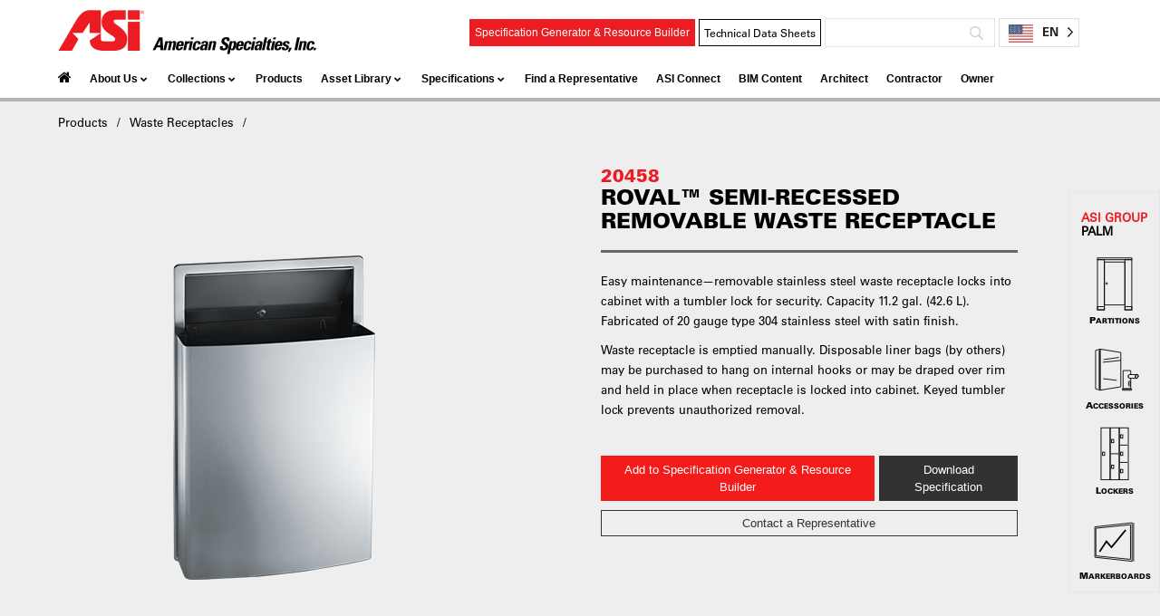

--- FILE ---
content_type: text/html; charset=UTF-8
request_url: https://americanspecialties.com/product/roval-semi-recessed-removable-waste-receptacle-20458/
body_size: 62434
content:


<!DOCTYPE html>
<html lang="en-US" prefix="og: http://ogp.me/ns#">
<head>
<!-- Identity Matrix - Website Tracking -->
<script async src="https://app.identitymatrix.ai/trackingScript.js?pixelid=IM_39888h8091h4dadh9355h8e3518fe66e0"></script>

	<!-- Google Tag Manager -->
<script>(function(w,d,s,l,i){w[l]=w[l]||[];w[l].push({'gtm.start':
new Date().getTime(),event:'gtm.js'});var f=d.getElementsByTagName(s)[0],
j=d.createElement(s),dl=l!='dataLayer'?'&l='+l:'';j.async=true;j.src=
'https://www.googletagmanager.com/gtm.js?id='+i+dl;f.parentNode.insertBefore(j,f);
})(window,document,'script','dataLayer','GTM-PP5ZC6J3');</script>
<!-- End Google Tag Manager -->

	
    <!-- Google Tag Manager -->
<script>(function(w,d,s,l,i){w[l]=w[l]||[];w[l].push({'gtm.start':
new Date().getTime(),event:'gtm.js'});var f=d.getElementsByTagName(s)[0],
j=d.createElement(s),dl=l!='dataLayer'?'&l='+l:'';j.async=true;j.src=
'https://www.googletagmanager.com/gtm.js?id='+i+dl;f.parentNode.insertBefore(j,f);
})(window,document,'script','dataLayer','GTM-566P7P2');</script>
<!-- End Google Tag Manager -->
	<script type="text/javascript">
    (function(c,l,a,r,i,t,y){
        c[a]=c[a]||function(){(c[a].q=c[a].q||[]).push(arguments)};
        t=l.createElement(r);t.async=1;t.src="https://www.clarity.ms/tag/"+i;
        y=l.getElementsByTagName(r)[0];y.parentNode.insertBefore(t,y);
    })(window, document, "clarity", "script", "mra7pv9y3x");
</script>
	<title>ROVAL™ Semi-Recessed Removable Waste Receptacle - 20458 -  | American Specialties</title>
	<meta name="viewport" content="width=device-width, initial-scale=1">
	<meta charset="UTF-8" />
<meta name="og:title" content="ROVAL™ Semi-Recessed Removable Waste Receptacle" />
<meta name="og:image" content="https://americanspecialties.com/wp-content/uploads/20458_ASI-Semi-RecessedRemovableWasteReceptacle@2x.png" />
<meta name="og:type" content="article" />
<meta name="og:description" content="" />
<meta name="og:url" content="https://americanspecialties.com/product/roval-semi-recessed-removable-waste-receptacle-20458/" />
	<!DOCTYPE html>
	<script src="https://ajax.googleapis.com/ajax/libs/jquery/1.11.3/jquery.min.js"></script>
<!-- Latest compiled and minified CSS -->
<link rel="stylesheet" href="https://maxcdn.bootstrapcdn.com/bootstrap/3.3.4/css/bootstrap.min.css">


<link rel="stylesheet" href="https://maxcdn.bootstrapcdn.com/bootstrap/3.3.4/css/bootstrap-theme.min.css">
<!--fonts from TNTMAX <script type="text/javascript" src="https://fast.fonts.net/jsapi/2917af76-94c8-400a-aa18-4cec78b9218e.js"></script>
<link type="text/css" rel="stylesheet" href="https://fast.fonts.net/cssapi/2917af76-94c8-400a-aa18-4cec78b9218e.css"/>-->

<!--fonts from Ganton -->
<link type="text/css" rel="stylesheet" href="https://fast.fonts.net/cssapi/2bd3460b-2ed7-4ef1-9589-575c31d07c44.css"/>
<!-- Latest compiled and minified JavaScript -->
<script src="https://maxcdn.bootstrapcdn.com/bootstrap/3.3.4/js/bootstrap.min.js"></script>

	<link rel="profile" href="https://gmpg.org/xfn/11" />
	<link rel="shortcut icon" href="/favicon.ico?v=2" />
	<link rel="pingback" href="https://americanspecialties.com/xmlrpc.php" />
	<link rel="stylesheet" href="https://americanspecialties.com/wp-content/themes/AmericanSpecialties/flexslider.css" type="text/css" media="all" />

<script src="https://americanspecialties.com/wp-content/themes/AmericanSpecialties/scripts/jquery.flexslider.js"></script>
	 <script src="https://americanspecialties.com/wp-content/themes/AmericanSpecialties/scripts/jquery.flexslider-min.js"></script>
	 <script src="https://americanspecialties.com/wp-content/themes/AmericanSpecialties/js/jasny-bootstrap.min.js"></script>
	 	  <script type="text/javascript">

	$(window).load(function(){
		$('.flexslider').flexslider({
			animation: "fade",
			slideshow: false,
		});
	})




// function onlyUnique(value, index, self) {
//   return self.indexOf(value) === index;
// }

</script>



<link rel="stylesheet" href="https://cdn.jsdelivr.net/gh/fancyapps/fancybox@3.5.7/dist/jquery.fancybox.min.css" />
<script src="https://cdn.jsdelivr.net/gh/fancyapps/fancybox@3.5.7/dist/jquery.fancybox.min.js"></script>


<!-- Latest compiled and minified CSS -->


<!-- <link rel="stylesheet" href="//maxcdn.bootstrapcdn.com/font-awesome/4.3.0/css/font-awesome.min.css"> -->
<!-- <link rel="stylesheet" type="text/css" href="https://maxcdn.bootstrapcdn.com/font-awesome/4.3.0/css/font-awesome.min.css"> -->


		 <link rel="stylesheet" href="https://americanspecialties.com/wp-content/themes/AmericanSpecialties/css/product-cat.css">
		  <link rel="stylesheet" href="https://americanspecialties.com/wp-content/themes/AmericanSpecialties/css/products.css">
  <link rel="stylesheet" href="https://americanspecialties.com/wp-content/themes/AmericanSpecialties/css/search.css">
	<link rel="stylesheet" href="https://americanspecialties.com/wp-content/themes/AmericanSpecialties/css/tech-data.css">




	<link rel="stylesheet" href="https://asidbglobal.wpenginepowered.com/wordpress-theme-styles.css">
	<link rel="stylesheet" href="https://americanspecialties.com/wp-content/themes/AmericanSpecialties/css/reps.css">
	   <link rel="stylesheet" href="https://americanspecialties.com/wp-content/themes/AmericanSpecialties/css/about.css">
<!--     <link rel="stylesheet" href="//maxcdn.bootstrapcdn.com/font-awesome/4.3.0/css/font-awesome.min.css"> -->
   <link rel="stylesheet" href="https://americanspecialties.com/wp-content/themes/AmericanSpecialties/css/jasny-bootstrap.css">

	<!--[if IE 9]>
	<link rel="stylesheet" href="https://americanspecialties.com/wp-content/themes/AmericanSpecialties/css/ie9.css" />
	<![endif]-->
	<!--[if lt IE 9]>
	<link rel="stylesheet" href="https://americanspecialties.com/wp-content/themes/AmericanSpecialties/css/ie8.css" />
	<![endif]-->

		<!--[if lt IE 9]>
<script src="https://americanspecialties.com/wp-content/themes/AmericanSpecialties/js/html5shiv.js"></script>
<script src="https://americanspecialties.com/wp-content/themes/AmericanSpecialties/js/respond.js"></script>
<![endif]-->

	
	
<style type="text/css">
	.asi-page { max-width: 960px; }
		#gk-mainbody-columns > aside { width: 30%;}
	#gk-mainbody-columns > section { width: 70%; }
		
	@media (min-width: 1000px) {
		#gk-mainmenu-collapse { height: auto!important; }
	}
</style>


	
		

		<script type="text/javascript">
		var thickboxL10n = {
			"next":"Next >",
			"prev":"< Prev",
			"image":"Image",
			"of":"of",
			"close":"Close",
			"noiframes":"This feature requires inline frames. You have iframes disabled or your browser does not support them.",
			"loadingAnimation":"https://americanspecialties.com/wp-includes/js/thickbox/loadingAnimation.gif",
			"closeImage":"https://americanspecialties.com/wp-includes/js/thickbox/tb-close.png"
		};
	</script>

		<meta name='robots' content='index, follow, max-image-preview:large, max-snippet:-1, max-video-preview:-1' />
	<style>img:is([sizes="auto" i], [sizes^="auto," i]) { contain-intrinsic-size: 3000px 1500px }</style>
	<!-- This site is tracked with the HandL UTM Grabber v3 (3.1.14) - https://www.utmgrabber.com/ --> 

	<!-- This site is optimized with the Yoast SEO plugin v26.7 - https://yoast.com/wordpress/plugins/seo/ -->
	<link rel="canonical" href="https://americanspecialties.com/product/roval-semi-recessed-removable-waste-receptacle-20458/" />
	<meta property="og:locale" content="en_US" />
	<meta property="og:type" content="article" />
	<meta property="og:title" content="ROVAL™ Semi-Recessed Removable Waste Receptacle - 20458 - American Specialties, Inc." />
	<meta property="og:description" content="&hellip;" />
	<meta property="og:url" content="https://americanspecialties.com/product/roval-semi-recessed-removable-waste-receptacle-20458/" />
	<meta property="og:site_name" content="American Specialties, Inc." />
	<meta property="article:modified_time" content="2024-09-11T22:27:37+00:00" />
	<meta property="og:image" content="https://mltmpgeox6sf.i.optimole.com/cb:2-TV.23f3e/w:440/h:440/q:mauto/f:best/https://americanspecialties.com/wp-content/uploads/20458_ASI-Semi-RecessedRemovableWasteReceptacle@2x.png" />
	<meta property="og:image:width" content="440" />
	<meta property="og:image:height" content="440" />
	<meta property="og:image:type" content="image/png" />
	<meta name="twitter:card" content="summary_large_image" />
	<meta name="twitter:label1" content="Est. reading time" />
	<meta name="twitter:data1" content="1 minute" />
	<script type="application/ld+json" class="yoast-schema-graph">{"@context":"https://schema.org","@graph":[{"@type":"WebPage","@id":"https://americanspecialties.com/product/roval-semi-recessed-removable-waste-receptacle-20458/","url":"https://americanspecialties.com/product/roval-semi-recessed-removable-waste-receptacle-20458/","name":"ROVAL™ Semi-Recessed Removable Waste Receptacle - 20458 - American Specialties, Inc.","isPartOf":{"@id":"https://americanspecialties.com/#website"},"primaryImageOfPage":{"@id":"https://americanspecialties.com/product/roval-semi-recessed-removable-waste-receptacle-20458/#primaryimage"},"image":{"@id":"https://americanspecialties.com/product/roval-semi-recessed-removable-waste-receptacle-20458/#primaryimage"},"thumbnailUrl":"https://americanspecialties.com/wp-content/uploads/20458_ASI-Semi-RecessedRemovableWasteReceptacle@2x.png","datePublished":"2016-02-01T19:56:11+00:00","dateModified":"2024-09-11T22:27:37+00:00","breadcrumb":{"@id":"https://americanspecialties.com/product/roval-semi-recessed-removable-waste-receptacle-20458/#breadcrumb"},"inLanguage":"en-US","potentialAction":[{"@type":"ReadAction","target":["https://americanspecialties.com/product/roval-semi-recessed-removable-waste-receptacle-20458/"]}]},{"@type":"ImageObject","inLanguage":"en-US","@id":"https://americanspecialties.com/product/roval-semi-recessed-removable-waste-receptacle-20458/#primaryimage","url":"https://americanspecialties.com/wp-content/uploads/20458_ASI-Semi-RecessedRemovableWasteReceptacle@2x.png","contentUrl":"https://americanspecialties.com/wp-content/uploads/20458_ASI-Semi-RecessedRemovableWasteReceptacle@2x.png","width":440,"height":440,"caption":"20458 ASI Semi-Recessed Removable Waste Receptacle"},{"@type":"BreadcrumbList","@id":"https://americanspecialties.com/product/roval-semi-recessed-removable-waste-receptacle-20458/#breadcrumb","itemListElement":[{"@type":"ListItem","position":1,"name":"Home","item":"https://americanspecialties.com/"},{"@type":"ListItem","position":2,"name":"Products","item":"https://americanspecialties.com/all-products/"},{"@type":"ListItem","position":3,"name":"ROVAL™ Semi-Recessed Removable Waste Receptacle"}]},{"@type":"WebSite","@id":"https://americanspecialties.com/#website","url":"https://americanspecialties.com/","name":"American Specialties, Inc.","description":"National Manufacturer of Division 10 Restroom Accessories","publisher":{"@id":"https://americanspecialties.com/#organization"},"potentialAction":[{"@type":"SearchAction","target":{"@type":"EntryPoint","urlTemplate":"https://americanspecialties.com/?s={search_term_string}"},"query-input":{"@type":"PropertyValueSpecification","valueRequired":true,"valueName":"search_term_string"}}],"inLanguage":"en-US"},{"@type":"Organization","@id":"https://americanspecialties.com/#organization","name":"American Specialties Inc.","url":"https://americanspecialties.com/","logo":{"@type":"ImageObject","inLanguage":"en-US","@id":"https://americanspecialties.com/#/schema/logo/image/","url":"https://americanspecialties.com/wp-content/uploads/2015/06/ASI_American-Specialties_logo-WEB.png","contentUrl":"https://americanspecialties.com/wp-content/uploads/2015/06/ASI_American-Specialties_logo-WEB.png","width":322,"height":55,"caption":"American Specialties Inc."},"image":{"@id":"https://americanspecialties.com/#/schema/logo/image/"}}]}</script>
	<!-- / Yoast SEO plugin. -->


<script type='application/javascript'  id='pys-version-script'>console.log('PixelYourSite Free version 11.1.5.2');</script>
<link rel='dns-prefetch' href='//maxcdn.bootstrapcdn.com' />
<link rel="alternate" type="application/rss+xml" title="American Specialties, Inc. &raquo; Feed" href="https://americanspecialties.com/feed/" />
<script type="text/javascript">
/* <![CDATA[ */
window._wpemojiSettings = {"baseUrl":"https:\/\/s.w.org\/images\/core\/emoji\/16.0.1\/72x72\/","ext":".png","svgUrl":"https:\/\/s.w.org\/images\/core\/emoji\/16.0.1\/svg\/","svgExt":".svg","source":{"concatemoji":"https:\/\/americanspecialties.com\/wp-includes\/js\/wp-emoji-release.min.js?ver=6.8.3"}};
/*! This file is auto-generated */
!function(s,n){var o,i,e;function c(e){try{var t={supportTests:e,timestamp:(new Date).valueOf()};sessionStorage.setItem(o,JSON.stringify(t))}catch(e){}}function p(e,t,n){e.clearRect(0,0,e.canvas.width,e.canvas.height),e.fillText(t,0,0);var t=new Uint32Array(e.getImageData(0,0,e.canvas.width,e.canvas.height).data),a=(e.clearRect(0,0,e.canvas.width,e.canvas.height),e.fillText(n,0,0),new Uint32Array(e.getImageData(0,0,e.canvas.width,e.canvas.height).data));return t.every(function(e,t){return e===a[t]})}function u(e,t){e.clearRect(0,0,e.canvas.width,e.canvas.height),e.fillText(t,0,0);for(var n=e.getImageData(16,16,1,1),a=0;a<n.data.length;a++)if(0!==n.data[a])return!1;return!0}function f(e,t,n,a){switch(t){case"flag":return n(e,"\ud83c\udff3\ufe0f\u200d\u26a7\ufe0f","\ud83c\udff3\ufe0f\u200b\u26a7\ufe0f")?!1:!n(e,"\ud83c\udde8\ud83c\uddf6","\ud83c\udde8\u200b\ud83c\uddf6")&&!n(e,"\ud83c\udff4\udb40\udc67\udb40\udc62\udb40\udc65\udb40\udc6e\udb40\udc67\udb40\udc7f","\ud83c\udff4\u200b\udb40\udc67\u200b\udb40\udc62\u200b\udb40\udc65\u200b\udb40\udc6e\u200b\udb40\udc67\u200b\udb40\udc7f");case"emoji":return!a(e,"\ud83e\udedf")}return!1}function g(e,t,n,a){var r="undefined"!=typeof WorkerGlobalScope&&self instanceof WorkerGlobalScope?new OffscreenCanvas(300,150):s.createElement("canvas"),o=r.getContext("2d",{willReadFrequently:!0}),i=(o.textBaseline="top",o.font="600 32px Arial",{});return e.forEach(function(e){i[e]=t(o,e,n,a)}),i}function t(e){var t=s.createElement("script");t.src=e,t.defer=!0,s.head.appendChild(t)}"undefined"!=typeof Promise&&(o="wpEmojiSettingsSupports",i=["flag","emoji"],n.supports={everything:!0,everythingExceptFlag:!0},e=new Promise(function(e){s.addEventListener("DOMContentLoaded",e,{once:!0})}),new Promise(function(t){var n=function(){try{var e=JSON.parse(sessionStorage.getItem(o));if("object"==typeof e&&"number"==typeof e.timestamp&&(new Date).valueOf()<e.timestamp+604800&&"object"==typeof e.supportTests)return e.supportTests}catch(e){}return null}();if(!n){if("undefined"!=typeof Worker&&"undefined"!=typeof OffscreenCanvas&&"undefined"!=typeof URL&&URL.createObjectURL&&"undefined"!=typeof Blob)try{var e="postMessage("+g.toString()+"("+[JSON.stringify(i),f.toString(),p.toString(),u.toString()].join(",")+"));",a=new Blob([e],{type:"text/javascript"}),r=new Worker(URL.createObjectURL(a),{name:"wpTestEmojiSupports"});return void(r.onmessage=function(e){c(n=e.data),r.terminate(),t(n)})}catch(e){}c(n=g(i,f,p,u))}t(n)}).then(function(e){for(var t in e)n.supports[t]=e[t],n.supports.everything=n.supports.everything&&n.supports[t],"flag"!==t&&(n.supports.everythingExceptFlag=n.supports.everythingExceptFlag&&n.supports[t]);n.supports.everythingExceptFlag=n.supports.everythingExceptFlag&&!n.supports.flag,n.DOMReady=!1,n.readyCallback=function(){n.DOMReady=!0}}).then(function(){return e}).then(function(){var e;n.supports.everything||(n.readyCallback(),(e=n.source||{}).concatemoji?t(e.concatemoji):e.wpemoji&&e.twemoji&&(t(e.twemoji),t(e.wpemoji)))}))}((window,document),window._wpemojiSettings);
/* ]]> */
</script>
<link rel='stylesheet' id='gavern-normalize-css' href='https://americanspecialties.com/wp-content/themes/AmericanSpecialties/css/normalize.css?ver=6.8.3' type='text/css' media='all' />
<link rel='stylesheet' id='gavern-template-css' href='https://americanspecialties.com/wp-content/themes/AmericanSpecialties/css/template.css?ver=1.1' type='text/css' media='all' />
<link rel='stylesheet' id='gavern-wp-css' href='https://americanspecialties.com/wp-content/themes/AmericanSpecialties/css/wp.css?ver=1.1' type='text/css' media='all' />
<link rel='stylesheet' id='gavern-stuff-css' href='https://americanspecialties.com/wp-content/themes/AmericanSpecialties/css/stuff.css?ver=6.8.3' type='text/css' media='all' />
<link rel='stylesheet' id='gavern-wpextensions-css' href='https://americanspecialties.com/wp-content/themes/AmericanSpecialties/css/wp.extensions.css?ver=6.8.3' type='text/css' media='all' />
<link rel='stylesheet' id='gavern-extensions-css' href='https://americanspecialties.com/wp-content/themes/AmericanSpecialties/css/extensions.css?ver=6.8.3' type='text/css' media='all' />
<link rel='stylesheet' id='gavern-shortcodes-typography-css' href='https://americanspecialties.com/wp-content/themes/AmericanSpecialties/css/shortcodes.typography.css?ver=6.8.3' type='text/css' media='all' />
<link rel='stylesheet' id='gavern-shortcodes-elements-css' href='https://americanspecialties.com/wp-content/themes/AmericanSpecialties/css/shortcodes.elements.css?ver=6.8.3' type='text/css' media='all' />
<link rel='stylesheet' id='gavern-shortcodes-template-css' href='https://americanspecialties.com/wp-content/themes/AmericanSpecialties/css/shortcodes.template.css?ver=6.8.3' type='text/css' media='all' />
<link rel='stylesheet' id='gavern-tablet-css' href='https://americanspecialties.com/wp-content/themes/AmericanSpecialties/css/tablet.css?ver=6.8.3' type='text/css' media='(max-width: 999px)' />
<link rel='stylesheet' id='gavern-mobile-css' href='https://americanspecialties.com/wp-content/themes/AmericanSpecialties/css/mobile.css?ver=6.8.3' type='text/css' media='(max-width: 759px)' />
<link rel='stylesheet' id='gavern-style-css' href='https://americanspecialties.com/wp-content/themes/AmericanSpecialties/css/?ver=6.8.3' type='text/css' media='all' />
<link rel='stylesheet' id='gavern-override-css' href='https://americanspecialties.com/wp-content/themes/AmericanSpecialties/css/override.css?ver=6.8.3' type='text/css' media='all' />
<link rel='stylesheet' id='gavern-thickbox-css' href='https://americanspecialties.com/wp-includes/js/thickbox/thickbox.css?ver=6.8.3' type='text/css' media='all' />
<style id='wp-emoji-styles-inline-css' type='text/css'>

	img.wp-smiley, img.emoji {
		display: inline !important;
		border: none !important;
		box-shadow: none !important;
		height: 1em !important;
		width: 1em !important;
		margin: 0 0.07em !important;
		vertical-align: -0.1em !important;
		background: none !important;
		padding: 0 !important;
	}
</style>
<link rel='stylesheet' id='wp-block-library-css' href='https://americanspecialties.com/wp-includes/css/dist/block-library/style.min.css?ver=6.8.3' type='text/css' media='all' />
<style id='classic-theme-styles-inline-css' type='text/css'>
/*! This file is auto-generated */
.wp-block-button__link{color:#fff;background-color:#32373c;border-radius:9999px;box-shadow:none;text-decoration:none;padding:calc(.667em + 2px) calc(1.333em + 2px);font-size:1.125em}.wp-block-file__button{background:#32373c;color:#fff;text-decoration:none}
</style>
<style id='safe-svg-svg-icon-style-inline-css' type='text/css'>
.safe-svg-cover{text-align:center}.safe-svg-cover .safe-svg-inside{display:inline-block;max-width:100%}.safe-svg-cover svg{fill:currentColor;height:100%;max-height:100%;max-width:100%;width:100%}

</style>
<link rel='stylesheet' id='wp-components-css' href='https://americanspecialties.com/wp-includes/css/dist/components/style.min.css?ver=6.8.3' type='text/css' media='all' />
<link rel='stylesheet' id='wp-preferences-css' href='https://americanspecialties.com/wp-includes/css/dist/preferences/style.min.css?ver=6.8.3' type='text/css' media='all' />
<link rel='stylesheet' id='wp-block-editor-css' href='https://americanspecialties.com/wp-includes/css/dist/block-editor/style.min.css?ver=6.8.3' type='text/css' media='all' />
<link rel='stylesheet' id='popup-maker-block-library-style-css' href='https://americanspecialties.com/wp-content/plugins/popup-maker/dist/packages/block-library-style.css?ver=dbea705cfafe089d65f1' type='text/css' media='all' />
<style id='global-styles-inline-css' type='text/css'>
:root{--wp--preset--aspect-ratio--square: 1;--wp--preset--aspect-ratio--4-3: 4/3;--wp--preset--aspect-ratio--3-4: 3/4;--wp--preset--aspect-ratio--3-2: 3/2;--wp--preset--aspect-ratio--2-3: 2/3;--wp--preset--aspect-ratio--16-9: 16/9;--wp--preset--aspect-ratio--9-16: 9/16;--wp--preset--color--black: #000000;--wp--preset--color--cyan-bluish-gray: #abb8c3;--wp--preset--color--white: #ffffff;--wp--preset--color--pale-pink: #f78da7;--wp--preset--color--vivid-red: #cf2e2e;--wp--preset--color--luminous-vivid-orange: #ff6900;--wp--preset--color--luminous-vivid-amber: #fcb900;--wp--preset--color--light-green-cyan: #7bdcb5;--wp--preset--color--vivid-green-cyan: #00d084;--wp--preset--color--pale-cyan-blue: #8ed1fc;--wp--preset--color--vivid-cyan-blue: #0693e3;--wp--preset--color--vivid-purple: #9b51e0;--wp--preset--gradient--vivid-cyan-blue-to-vivid-purple: linear-gradient(135deg,rgba(6,147,227,1) 0%,rgb(155,81,224) 100%);--wp--preset--gradient--light-green-cyan-to-vivid-green-cyan: linear-gradient(135deg,rgb(122,220,180) 0%,rgb(0,208,130) 100%);--wp--preset--gradient--luminous-vivid-amber-to-luminous-vivid-orange: linear-gradient(135deg,rgba(252,185,0,1) 0%,rgba(255,105,0,1) 100%);--wp--preset--gradient--luminous-vivid-orange-to-vivid-red: linear-gradient(135deg,rgba(255,105,0,1) 0%,rgb(207,46,46) 100%);--wp--preset--gradient--very-light-gray-to-cyan-bluish-gray: linear-gradient(135deg,rgb(238,238,238) 0%,rgb(169,184,195) 100%);--wp--preset--gradient--cool-to-warm-spectrum: linear-gradient(135deg,rgb(74,234,220) 0%,rgb(151,120,209) 20%,rgb(207,42,186) 40%,rgb(238,44,130) 60%,rgb(251,105,98) 80%,rgb(254,248,76) 100%);--wp--preset--gradient--blush-light-purple: linear-gradient(135deg,rgb(255,206,236) 0%,rgb(152,150,240) 100%);--wp--preset--gradient--blush-bordeaux: linear-gradient(135deg,rgb(254,205,165) 0%,rgb(254,45,45) 50%,rgb(107,0,62) 100%);--wp--preset--gradient--luminous-dusk: linear-gradient(135deg,rgb(255,203,112) 0%,rgb(199,81,192) 50%,rgb(65,88,208) 100%);--wp--preset--gradient--pale-ocean: linear-gradient(135deg,rgb(255,245,203) 0%,rgb(182,227,212) 50%,rgb(51,167,181) 100%);--wp--preset--gradient--electric-grass: linear-gradient(135deg,rgb(202,248,128) 0%,rgb(113,206,126) 100%);--wp--preset--gradient--midnight: linear-gradient(135deg,rgb(2,3,129) 0%,rgb(40,116,252) 100%);--wp--preset--font-size--small: 13px;--wp--preset--font-size--medium: 20px;--wp--preset--font-size--large: 36px;--wp--preset--font-size--x-large: 42px;--wp--preset--spacing--20: 0.44rem;--wp--preset--spacing--30: 0.67rem;--wp--preset--spacing--40: 1rem;--wp--preset--spacing--50: 1.5rem;--wp--preset--spacing--60: 2.25rem;--wp--preset--spacing--70: 3.38rem;--wp--preset--spacing--80: 5.06rem;--wp--preset--shadow--natural: 6px 6px 9px rgba(0, 0, 0, 0.2);--wp--preset--shadow--deep: 12px 12px 50px rgba(0, 0, 0, 0.4);--wp--preset--shadow--sharp: 6px 6px 0px rgba(0, 0, 0, 0.2);--wp--preset--shadow--outlined: 6px 6px 0px -3px rgba(255, 255, 255, 1), 6px 6px rgba(0, 0, 0, 1);--wp--preset--shadow--crisp: 6px 6px 0px rgba(0, 0, 0, 1);}:where(.is-layout-flex){gap: 0.5em;}:where(.is-layout-grid){gap: 0.5em;}body .is-layout-flex{display: flex;}.is-layout-flex{flex-wrap: wrap;align-items: center;}.is-layout-flex > :is(*, div){margin: 0;}body .is-layout-grid{display: grid;}.is-layout-grid > :is(*, div){margin: 0;}:where(.wp-block-columns.is-layout-flex){gap: 2em;}:where(.wp-block-columns.is-layout-grid){gap: 2em;}:where(.wp-block-post-template.is-layout-flex){gap: 1.25em;}:where(.wp-block-post-template.is-layout-grid){gap: 1.25em;}.has-black-color{color: var(--wp--preset--color--black) !important;}.has-cyan-bluish-gray-color{color: var(--wp--preset--color--cyan-bluish-gray) !important;}.has-white-color{color: var(--wp--preset--color--white) !important;}.has-pale-pink-color{color: var(--wp--preset--color--pale-pink) !important;}.has-vivid-red-color{color: var(--wp--preset--color--vivid-red) !important;}.has-luminous-vivid-orange-color{color: var(--wp--preset--color--luminous-vivid-orange) !important;}.has-luminous-vivid-amber-color{color: var(--wp--preset--color--luminous-vivid-amber) !important;}.has-light-green-cyan-color{color: var(--wp--preset--color--light-green-cyan) !important;}.has-vivid-green-cyan-color{color: var(--wp--preset--color--vivid-green-cyan) !important;}.has-pale-cyan-blue-color{color: var(--wp--preset--color--pale-cyan-blue) !important;}.has-vivid-cyan-blue-color{color: var(--wp--preset--color--vivid-cyan-blue) !important;}.has-vivid-purple-color{color: var(--wp--preset--color--vivid-purple) !important;}.has-black-background-color{background-color: var(--wp--preset--color--black) !important;}.has-cyan-bluish-gray-background-color{background-color: var(--wp--preset--color--cyan-bluish-gray) !important;}.has-white-background-color{background-color: var(--wp--preset--color--white) !important;}.has-pale-pink-background-color{background-color: var(--wp--preset--color--pale-pink) !important;}.has-vivid-red-background-color{background-color: var(--wp--preset--color--vivid-red) !important;}.has-luminous-vivid-orange-background-color{background-color: var(--wp--preset--color--luminous-vivid-orange) !important;}.has-luminous-vivid-amber-background-color{background-color: var(--wp--preset--color--luminous-vivid-amber) !important;}.has-light-green-cyan-background-color{background-color: var(--wp--preset--color--light-green-cyan) !important;}.has-vivid-green-cyan-background-color{background-color: var(--wp--preset--color--vivid-green-cyan) !important;}.has-pale-cyan-blue-background-color{background-color: var(--wp--preset--color--pale-cyan-blue) !important;}.has-vivid-cyan-blue-background-color{background-color: var(--wp--preset--color--vivid-cyan-blue) !important;}.has-vivid-purple-background-color{background-color: var(--wp--preset--color--vivid-purple) !important;}.has-black-border-color{border-color: var(--wp--preset--color--black) !important;}.has-cyan-bluish-gray-border-color{border-color: var(--wp--preset--color--cyan-bluish-gray) !important;}.has-white-border-color{border-color: var(--wp--preset--color--white) !important;}.has-pale-pink-border-color{border-color: var(--wp--preset--color--pale-pink) !important;}.has-vivid-red-border-color{border-color: var(--wp--preset--color--vivid-red) !important;}.has-luminous-vivid-orange-border-color{border-color: var(--wp--preset--color--luminous-vivid-orange) !important;}.has-luminous-vivid-amber-border-color{border-color: var(--wp--preset--color--luminous-vivid-amber) !important;}.has-light-green-cyan-border-color{border-color: var(--wp--preset--color--light-green-cyan) !important;}.has-vivid-green-cyan-border-color{border-color: var(--wp--preset--color--vivid-green-cyan) !important;}.has-pale-cyan-blue-border-color{border-color: var(--wp--preset--color--pale-cyan-blue) !important;}.has-vivid-cyan-blue-border-color{border-color: var(--wp--preset--color--vivid-cyan-blue) !important;}.has-vivid-purple-border-color{border-color: var(--wp--preset--color--vivid-purple) !important;}.has-vivid-cyan-blue-to-vivid-purple-gradient-background{background: var(--wp--preset--gradient--vivid-cyan-blue-to-vivid-purple) !important;}.has-light-green-cyan-to-vivid-green-cyan-gradient-background{background: var(--wp--preset--gradient--light-green-cyan-to-vivid-green-cyan) !important;}.has-luminous-vivid-amber-to-luminous-vivid-orange-gradient-background{background: var(--wp--preset--gradient--luminous-vivid-amber-to-luminous-vivid-orange) !important;}.has-luminous-vivid-orange-to-vivid-red-gradient-background{background: var(--wp--preset--gradient--luminous-vivid-orange-to-vivid-red) !important;}.has-very-light-gray-to-cyan-bluish-gray-gradient-background{background: var(--wp--preset--gradient--very-light-gray-to-cyan-bluish-gray) !important;}.has-cool-to-warm-spectrum-gradient-background{background: var(--wp--preset--gradient--cool-to-warm-spectrum) !important;}.has-blush-light-purple-gradient-background{background: var(--wp--preset--gradient--blush-light-purple) !important;}.has-blush-bordeaux-gradient-background{background: var(--wp--preset--gradient--blush-bordeaux) !important;}.has-luminous-dusk-gradient-background{background: var(--wp--preset--gradient--luminous-dusk) !important;}.has-pale-ocean-gradient-background{background: var(--wp--preset--gradient--pale-ocean) !important;}.has-electric-grass-gradient-background{background: var(--wp--preset--gradient--electric-grass) !important;}.has-midnight-gradient-background{background: var(--wp--preset--gradient--midnight) !important;}.has-small-font-size{font-size: var(--wp--preset--font-size--small) !important;}.has-medium-font-size{font-size: var(--wp--preset--font-size--medium) !important;}.has-large-font-size{font-size: var(--wp--preset--font-size--large) !important;}.has-x-large-font-size{font-size: var(--wp--preset--font-size--x-large) !important;}
:where(.wp-block-post-template.is-layout-flex){gap: 1.25em;}:where(.wp-block-post-template.is-layout-grid){gap: 1.25em;}
:where(.wp-block-columns.is-layout-flex){gap: 2em;}:where(.wp-block-columns.is-layout-grid){gap: 2em;}
:root :where(.wp-block-pullquote){font-size: 1.5em;line-height: 1.6;}
</style>
<link rel='stylesheet' id='custom-style-css' href='https://americanspecialties.com/wp-content/plugins/representatives/css/rep.css?ver=6.8.3' type='text/css' media='all' />
<link rel='stylesheet' id='custom-style-rep-css' href='https://americanspecialties.com/wp-content/plugins/representatives/css/custom.css?ver=6.8.3' type='text/css' media='all' />
<link rel='stylesheet' id='responsive-lightbox-nivo_lightbox-css-css' href='https://americanspecialties.com/wp-content/plugins/responsive-lightbox-lite/assets/nivo-lightbox/nivo-lightbox.css?ver=6.8.3' type='text/css' media='all' />
<link rel='stylesheet' id='responsive-lightbox-nivo_lightbox-css-d-css' href='https://americanspecialties.com/wp-content/plugins/responsive-lightbox-lite/assets/nivo-lightbox/themes/default/default.css?ver=6.8.3' type='text/css' media='all' />
<link rel='stylesheet' id='weglot-css-css' href='https://americanspecialties.com/wp-content/plugins/weglot/dist/css/front-css.css?ver=5.2' type='text/css' media='all' />
<style id="weglot-custom-style">.country-selector {
    background: #fff;
    padding: 10px;
    bottom: 0px !important;
    right: 15px !important;
}
.country-selector ul li  a {
    padding: 0 4px;
}
.country-selector ul li:last-child a {
    padding: 0;
}
html[lang="ar"] .homepage-card {
       direction: LTR!important;
}
html[lang="ar"] .feature-products {
       direction: LTR!important;
}
html[lang="ar"] .homepage-card-container {
       direction: LTR!important;
}</style><link rel='stylesheet' id='new-flag-css-css' href='https://americanspecialties.com/wp-content/plugins/weglot/dist/css/new-flags.css?ver=5.2' type='text/css' media='all' />
<style id='custom-flag-handle-inline-css' type='text/css'>
.weglot-flags.flag-0.wg-en>a:before,.weglot-flags.flag-0.wg-en>span:before {background-image: url(https://cdn.weglot.com/flags/rectangle_mat/us.svg); }.weglot-flags.flag-0.wg-es>a:before,.weglot-flags.flag-0.wg-es>span:before {background-image: url(https://cdn.weglot.com/flags/rectangle_mat/mx.svg); }.weglot-flags.flag-1.wg-en>a:before,.weglot-flags.flag-1.wg-en>span:before {background-image: url(https://cdn.weglot.com/flags/shiny/us.svg); }.weglot-flags.flag-1.wg-es>a:before,.weglot-flags.flag-1.wg-es>span:before {background-image: url(https://cdn.weglot.com/flags/shiny/mx.svg); }.weglot-flags.flag-2.wg-en>a:before,.weglot-flags.flag-2.wg-en>span:before {background-image: url(https://cdn.weglot.com/flags/square/us.svg); }.weglot-flags.flag-2.wg-es>a:before,.weglot-flags.flag-2.wg-es>span:before {background-image: url(https://cdn.weglot.com/flags/square/mx.svg); }.weglot-flags.flag-3.wg-en>a:before,.weglot-flags.flag-3.wg-en>span:before {background-image: url(https://cdn.weglot.com/flags/circle/us.svg); }.weglot-flags.flag-3.wg-es>a:before,.weglot-flags.flag-3.wg-es>span:before {background-image: url(https://cdn.weglot.com/flags/circle/mx.svg); }
</style>
<link rel='stylesheet' id='font-awesome-css' href='//maxcdn.bootstrapcdn.com/font-awesome/4.3.0/css/font-awesome.min.css?ver=6.8.3' type='text/css' media='all' />
<link rel='stylesheet' id='searchwp-live-search-css' href='https://americanspecialties.com/wp-content/plugins/searchwp-live-ajax-search/assets/styles/style.min.css?ver=1.8.6' type='text/css' media='all' />
<style id='searchwp-live-search-inline-css' type='text/css'>
.searchwp-live-search-result .searchwp-live-search-result--title a {
  font-size: 16px;
}
.searchwp-live-search-result .searchwp-live-search-result--price {
  font-size: 14px;
}
.searchwp-live-search-result .searchwp-live-search-result--add-to-cart .button {
  font-size: 14px;
}

</style>
<link rel='stylesheet' id='searchwp-forms-css' href='https://americanspecialties.com/wp-content/plugins/searchwp/assets/css/frontend/search-forms.min.css?ver=4.5.5' type='text/css' media='all' />
<link rel='stylesheet' id='popup-maker-site-css' href='//americanspecialties.com/wp-content/uploads/pum/pum-site-styles.css?generated=1756428704&#038;ver=1.21.5' type='text/css' media='all' />
<script type="text/javascript" id="jquery-core-js-extra">
/* <![CDATA[ */
var pysFacebookRest = {"restApiUrl":"https:\/\/americanspecialties.com\/wp-json\/pys-facebook\/v1\/event","debug":""};
/* ]]> */
</script>
<script type="text/javascript" src="https://americanspecialties.com/wp-includes/js/jquery/jquery.min.js?ver=3.7.1" id="jquery-core-js"></script>
<script type="text/javascript" src="https://americanspecialties.com/wp-includes/js/jquery/jquery-migrate.min.js?ver=3.4.1" id="jquery-migrate-js"></script>
<script type="text/javascript" src="https://americanspecialties.com/wp-content/plugins/handl-utm-grabber-v3/js/js.cookie.js?ver=6.8.3" id="js.cookie-js"></script>
<script type="text/javascript" id="handl-utm-grabber-js-extra">
/* <![CDATA[ */
var handl_utm = [];
var handl_utm_all_params = ["utm_source","utm_medium","utm_term","utm_content","utm_campaign","first_utm_source","first_utm_medium","first_utm_term","first_utm_content","first_utm_campaign","fbclid","msclkid","gclid","wbraid","gbraid","handl_original_ref","handl_landing_page","handl_landing_page_base","handl_ip","handl_ref","handl_url","handl_ref_domain","handl_url_base","gaclientid","organic_source","organic_source_str","user_agent","traffic_source","first_traffic_source","handlID","_fbc","_fbp"];
var handl_utm_cookie_duration = ["30","1"];
var handl_utm_append_params = ["utm_source","utm_medium","utm_term","utm_content","utm_campaign","gclid"];
var handl_utm_first_touch_params = ["utm_source","utm_medium","utm_term","utm_content","utm_campaign"];
var handl_utm_session_cookies = {"enabled":"0"};
var handl_ajax = {"ajax_url":"https:\/\/americanspecialties.com\/wp-admin\/admin-ajax.php","fb_capi_enabled":"0","require_third_party_consent":""};
var handl_utm_custom_params = [];
var handl_utm_dyo_logic = [];
var handl_utm_predefined = [];
/* ]]> */
</script>
<script type="text/javascript" src="https://americanspecialties.com/wp-content/plugins/handl-utm-grabber-v3/js/handl-utm-grabber.js?ver=6.8.3" id="handl-utm-grabber-js"></script>
<script type="text/javascript" id="custom-script-js-extra">
/* <![CDATA[ */
var my_ajax_object = {"ajax_url":"https:\/\/americanspecialties.com\/wp-admin\/admin-ajax.php"};
/* ]]> */
</script>
<script type="text/javascript" src="https://americanspecialties.com/wp-content/plugins/representatives/js/myrep.js?ver=6.8.3" id="custom-script-js"></script>
<script type="text/javascript" src="https://americanspecialties.com/wp-content/plugins/responsive-lightbox-lite/assets/nivo-lightbox/nivo-lightbox.min.js?ver=6.8.3" id="responsive-lightbox-nivo_lightbox-js"></script>
<script type="text/javascript" id="responsive-lightbox-lite-script-js-extra">
/* <![CDATA[ */
var rllArgs = {"script":"nivo_lightbox","selector":"lightbox","custom_events":""};
/* ]]> */
</script>
<script type="text/javascript" src="https://americanspecialties.com/wp-content/plugins/responsive-lightbox-lite/assets/inc/script.js?ver=6.8.3" id="responsive-lightbox-lite-script-js"></script>
<script type="text/javascript" src="https://americanspecialties.com/wp-content/plugins/weglot/dist/front-js.js?ver=5.2" id="wp-weglot-js-js"></script>
<script type="text/javascript" src="https://americanspecialties.com/wp-content/plugins/pixelyoursite/dist/scripts/jquery.bind-first-0.2.3.min.js?ver=0.2.3" id="jquery-bind-first-js"></script>
<script type="text/javascript" src="https://americanspecialties.com/wp-content/plugins/pixelyoursite/dist/scripts/js.cookie-2.1.3.min.js?ver=2.1.3" id="js-cookie-pys-js"></script>
<script type="text/javascript" src="https://americanspecialties.com/wp-content/plugins/pixelyoursite/dist/scripts/tld.min.js?ver=2.3.1" id="js-tld-js"></script>
<script type="text/javascript" id="pys-js-extra">
/* <![CDATA[ */
var pysOptions = {"staticEvents":{"facebook":{"init_event":[{"delay":0,"type":"static","ajaxFire":false,"name":"PageView","pixelIds":["2969606753131281"],"eventID":"ad16cd2f-9d09-4341-a08c-f56e9d3f28ca","params":{"page_title":"ROVAL\u2122 Semi-Recessed Removable Waste Receptacle","post_type":"product","post_id":1502,"plugin":"PixelYourSite","user_role":"guest","event_url":"americanspecialties.com\/product\/roval-semi-recessed-removable-waste-receptacle-20458\/"},"e_id":"init_event","ids":[],"hasTimeWindow":false,"timeWindow":0,"woo_order":"","edd_order":""}]}},"dynamicEvents":[],"triggerEvents":[],"triggerEventTypes":[],"facebook":{"pixelIds":["2969606753131281"],"advancedMatching":{"external_id":"aeecbbaedafcbeeeeeda"},"advancedMatchingEnabled":true,"removeMetadata":false,"wooVariableAsSimple":false,"serverApiEnabled":true,"wooCRSendFromServer":false,"send_external_id":null,"enabled_medical":false,"do_not_track_medical_param":["event_url","post_title","page_title","landing_page","content_name","categories","category_name","tags"],"meta_ldu":false},"debug":"","siteUrl":"https:\/\/americanspecialties.com","ajaxUrl":"https:\/\/americanspecialties.com\/wp-admin\/admin-ajax.php","ajax_event":"bbb40df7e4","enable_remove_download_url_param":"1","cookie_duration":"7","last_visit_duration":"60","enable_success_send_form":"","ajaxForServerEvent":"1","ajaxForServerStaticEvent":"1","useSendBeacon":"1","send_external_id":"1","external_id_expire":"180","track_cookie_for_subdomains":"1","google_consent_mode":"1","gdpr":{"ajax_enabled":false,"all_disabled_by_api":false,"facebook_disabled_by_api":false,"analytics_disabled_by_api":false,"google_ads_disabled_by_api":false,"pinterest_disabled_by_api":false,"bing_disabled_by_api":false,"reddit_disabled_by_api":false,"externalID_disabled_by_api":false,"facebook_prior_consent_enabled":true,"analytics_prior_consent_enabled":true,"google_ads_prior_consent_enabled":null,"pinterest_prior_consent_enabled":true,"bing_prior_consent_enabled":true,"cookiebot_integration_enabled":false,"cookiebot_facebook_consent_category":"marketing","cookiebot_analytics_consent_category":"statistics","cookiebot_tiktok_consent_category":"marketing","cookiebot_google_ads_consent_category":"marketing","cookiebot_pinterest_consent_category":"marketing","cookiebot_bing_consent_category":"marketing","consent_magic_integration_enabled":false,"real_cookie_banner_integration_enabled":false,"cookie_notice_integration_enabled":false,"cookie_law_info_integration_enabled":false,"analytics_storage":{"enabled":true,"value":"granted","filter":false},"ad_storage":{"enabled":true,"value":"granted","filter":false},"ad_user_data":{"enabled":true,"value":"granted","filter":false},"ad_personalization":{"enabled":true,"value":"granted","filter":false}},"cookie":{"disabled_all_cookie":false,"disabled_start_session_cookie":false,"disabled_advanced_form_data_cookie":false,"disabled_landing_page_cookie":false,"disabled_first_visit_cookie":false,"disabled_trafficsource_cookie":false,"disabled_utmTerms_cookie":false,"disabled_utmId_cookie":false},"tracking_analytics":{"TrafficSource":"direct","TrafficLanding":"undefined","TrafficUtms":[],"TrafficUtmsId":[]},"GATags":{"ga_datalayer_type":"default","ga_datalayer_name":"dataLayerPYS"},"woo":{"enabled":false},"edd":{"enabled":false},"cache_bypass":"1768792978"};
/* ]]> */
</script>
<script type="text/javascript" src="https://americanspecialties.com/wp-content/plugins/pixelyoursite/dist/scripts/public.js?ver=11.1.5.2" id="pys-js"></script>
<link rel="https://api.w.org/" href="https://americanspecialties.com/wp-json/" /><link rel="alternate" title="JSON" type="application/json" href="https://americanspecialties.com/wp-json/wp/v2/asi_products/1502" /><link rel="EditURI" type="application/rsd+xml" title="RSD" href="https://americanspecialties.com/xmlrpc.php?rsd" />
<link rel='shortlink' href='https://americanspecialties.com/?p=1502' />
<link rel="alternate" title="oEmbed (JSON)" type="application/json+oembed" href="https://americanspecialties.com/wp-json/oembed/1.0/embed?url=https%3A%2F%2Famericanspecialties.com%2Fproduct%2Froval-semi-recessed-removable-waste-receptacle-20458%2F" />
<link rel="alternate" title="oEmbed (XML)" type="text/xml+oembed" href="https://americanspecialties.com/wp-json/oembed/1.0/embed?url=https%3A%2F%2Famericanspecialties.com%2Fproduct%2Froval-semi-recessed-removable-waste-receptacle-20458%2F&#038;format=xml" />
<!-- start Simple Custom CSS and JS -->
<style type="text/css">
body.single-post h1.page_title {
    font-family: "Univers LT W01_85 Extra Black";
    background: #000;
    color: #fff;
    margin: 0 auto;
    max-width: 1080px;
    padding: 80px 0 40px;
    text-transform: uppercase;
    font-size: 48px !important;
    position: relative;
    line-height: normal;
}
.single-post h1 span {
    color: #ed1c24;
}
.single-post .breadcrumbs {
    background: #000;
    color: #fff;
    margin: 0;
	position: relative;
}
.single-post .breadcrumbs a {
    color: #fff;
}
body.single-post h1:before,
.single-post .breadcrumbs:before,
.teaser:before {
    content: "";
    width: 100%;
    height: 100%;
    background: #000;
    position: absolute;
    left: -100%;
    top: 0;
}
body.single-post h1:after,
.single-post .breadcrumbs:after,
.teaser:after {
    content: "";
    width: 100%;
    height: 100%;
    background: #000;
    position: absolute;
    right: -100%;
    top: 0;
}
.teaser {
    background: #ececee;
    max-width: 1080px;
    margin: 0 auto 60px;
    padding: 45px 0;
    font-size: 16px;
    position: relative;
}
.teaser p {
    margin: 0;
}
.teaser:before,
.teaser:after {
    background: #ececee;
}
.single-post .post_content {
    max-width: 1080px;
    margin: 0 auto;
    padding-bottom: 40px;
}
.single-post .grey_bg {
    background: #ececee;
    padding: 40px;
    margin-bottom: 40px;
}
.single-post .post_content ul {
    list-style: disc;
    padding-left: 15px;
}
.single-post .post_content ul li {
    padding-left: 6px;
}
.single-post .post_content ul li::marker {
	color: #ed1c24;
}
.single-post .post_content a {
    text-decoration: underline !important;
}
.single-post hr {
    margin: 40px 0;
}

@media screen and (max-width: 1199px){
	body.single-post h1.page_title {
		font-size: 44px !important;
	}
}

@media screen and (max-width: 991px){
	body.single-post h1.page_title {
		font-size: 40px !important;
	}
}

@media screen and (max-width: 480px){
	body.single-post h1.page_title {
		font-size: 28px !important;
		padding: 40px 0 30px;
	}
	.teaser {
		margin: 0 auto 40px;
		padding: 40px 0;
	}
	.single-post .grey_bg {
		padding: 30px;
	}
	.single-post hr {
		margin: 30px 0;
	}
	.single-post h2 {
		font-size: 22px !important;
	}
	.single-post h3 {
		font-size: 20px;
	}
}


</style>
<!-- end Simple Custom CSS and JS -->
<!-- start Simple Custom CSS and JS -->
<style type="text/css">
.page-id-18167 .breadcrumbs {
    margin-bottom: 4px !important;
    margin-top: 15px !important; 
}
.page-id-137 .breadcrumbs {
       margin-bottom: 0 !important; 
    margin-top: 5px !important; 
}

.page-id-18167 header h1 {
    margin-bottom: 15px !important;
    margin-top: 0 !important;
}

.page-id-137 header h1{
	 margin-bottom: 14px !important;
    margin-top: 0 !important;
}

.page-id-137 article{
	margin-top: 9px !important;
}
.field-label{
	margin-bottom: 0px !important;
	margin-top: 0px !important;
}</style>
<!-- end Simple Custom CSS and JS -->
<!-- start Simple Custom CSS and JS -->
<style type="text/css">
.search-cat{
	display:block;
}
#swp-rp-page-header-id .page-title{
	    margin-bottom: 20px !important;
    margin-top: 0px !important;
	font-size:21px !important;
}
.searchcontent .search-desc p{
	margin-bottom: 0 !important;
}
.searchcontent .search-resources{
	margin-top: 5px !important;
}
.searchcontent .entry-title{
	margin-top: 0;
}
.page-id-10913 .page-title{
	margin-top:0 !important;
	
}
.page-id-10913 .swparticle{
	margin-bottom:0 !important;
	margin-top:0 !important;
}
.page-id-10913 .swp-result-item{
	padding-left: 0;
}
.page-id-10913 .swp-result-item--img img{
/*     height: 200px;
    width: 200px; */
/*     margin: 20px; */
/* 	max-width:200px; */
}
/* .page-id-10913 .swp-result-item--img-container{
	width: 25%;
}
.page-id-10913 .swp-result-item--info-container{
	width: 75%;
} */
@media screen and (max-width: 800px) {
	.searchresultcontainer{
		display:block !important;
	}
	.searchcontent{
		width:100% !important;
		border-left: none !important;
    	padding-left: 0 !important;
	}
	.image-container{
		width:100%  !important;
	}
	.page-id-10913 .swp-result-item--info-container{
		border-left: none  !important;
	}
}
</style>
<!-- end Simple Custom CSS and JS -->
<!-- start Simple Custom CSS and JS -->
<style type="text/css">
.headingbod span,
.headingbod h2{
	font-family: "Univers LT W01_85 Extra Black" !important;
}

body .bodcta h1 {
    font-size: 18px !important;
}

body .bodcta a {
    font-size: 10px !important;
}</style>
<!-- end Simple Custom CSS and JS -->
<!-- start Simple Custom CSS and JS -->
<style type="text/css">
.tax-collection  .capbottomin {
   margin-top: 20px;
    color: #ddd;
}

@media only screen and (max-width: 1366px) {
   .page-id-17576 .p16tab2grid {
        transform: scale(0.7) translate(-15%);
    }
}

.page-id-17576 .sidefeat1img{
	 width: 130px;
    height: 130px;
}
.page-id-17576 .p16s1grid{
	display: grid;
    grid-template-columns: 400px 1fr;
    grid-gap: 20px;
}

.page-id-17576 .p16tab2grid {
    display: flex;
    justify-content: space-between;
    width: 100%;
}</style>
<!-- end Simple Custom CSS and JS -->
<!-- start Simple Custom CSS and JS -->
<style type="text/css">
/* Add your CSS code here.

For example:
.example {
    color: red;
}

For brushing up on your CSS knowledge, check out http://www.w3schools.com/css/css_syntax.asp

End of comment */ 





.carousel_arrows {
    position: absolute;
    bottom: 30px;
    right: 30px;
}
.carousel_arrows a {
    background: #ec1c23;
    padding: 8px 9px 6px;
    margin: 0 1px;
    line-height: normal;
}
.carousel_arrows a svg {
    fill: #fff;
}
#case-study-carousel .carousel-indicators {
    display: none;
}
.slide_num {
    position: absolute;
    bottom: 24px;
    right: 120px;
    color: #ec1c23;
    font-family: "Univers LT W01_85 Extra Black";
    font-size: 16px;
    line-height: normal;
}
.slide_num span {
    color: #fff;
    font-size: 26px;
}
.wrap.wrap_dots {
    display: none;
}
body .next-previous {
    margin-top: 0 !important;
	padding-top: 10px !important;
}
.next-project {
    max-width: 100% !important;
}
.full_height .casettilenew {
    position: relative;
    margin-left: 30px;
    left: 0;
}
.full_height {
    height: 100%;
    align-content: end;
    padding-bottom: 15px;
}
.casettilenew:after {
    content: "";
    width: 100%;
    height: 100%;
    background: #262523;
    position: absolute;
    right: -100%;
    top: 0;
}
.banrcontds {
    background: #0000003d !important;
    margin-top: 6px;
    padding-bottom: 8px;
}









.twoprodtitle h3 span, .twoprodtitle h3 {
	display: block;
}
.prefootercarouselwrp {
	background-position: center;
}
.newbannerin {
	min-height: 650px;
	padding: 40px 0;
}
body .ardowntocont {
	top: -15px !important;
}
.secpre1_box span {
	color: #ec1c23;
}
.secpre2 br {
	display: none;
}
.mob{
	display: none;
}
#prefootercarousel1 .owl-nav.disabled {
	visibility: visible;
	position: absolute;
	z-index: 9;
	display: block;
	bottom: 56px;
}
.roles1box a, #btna01 {
	font-size: 12px !important;
}
.prefootercarousel {
	padding: 100px 0;
}
.secpre1 {
	background: #fff;
}
.glfacts {
	background: #333333;
}
.secpre1 {
	padding: 50px 0;
}
.popupimgpints_in strong {
	display: block;
	margin-bottom: 10px;
}
.secpre2 {
	background: #ececee;
	padding: 70px 0;
}
.tabtextbox .button {
	border: 1px solid black !important;
	font-size: 12px;
}
.clsbt {
	background: #aaa;
	width: 20px;
	text-align: center;
	color: #fff;
	font-weight: bold;
	float: right;
	cursor: pointer;
	position: absolute;
	right: 8px;
	top: 8px;
	height: 20px;
	line-height: 18px;
	font-size: 16px;
}
.popupimgpints_in p {
	margin-top: 20px;
}
.poptext strong {
	display: block;
	margin-bottom: 10px;
}
.feat1popup {
	display: none;
}
.tabtextbox .button {
	text-transform: uppercase !important;
}
.show {
	display: block !important;
}
.popimg {
	margin-bottom: 20px;
}
.popupimgpints {
	display: none;
}
.p16tabs2mainbox {
	padding: 50px 0;
}
#menu1 #ft2 {
	left: 148px;
	top: 250px;
}
.popimg strong{
	margin-bottom: 10px;
	display: block;
}
.feat1img {
	width: 680px;
	position: relative;
}
.p16tab2griditem .tab-content{
	position: relative;
}
.tabtextbox > p > strong {
	text-transform: uppercase;
}
.rowdd {
	display: grid;
	grid-template-columns: 1fr 300px;
	grid-gap: 50px;
}
.popupimgpints {
	position: absolute;
	width: 350px;
	top: 0px;
	z-index: 99;
	background-color: #fff;
	padding: 32px;
	border: 1px solid #aaa;
	right: 90%;
}
.p16tab2griditem li {
	opacity: 0.5;
}
.rowd {
	display: grid;
	grid-template-columns: 300px 1fr;
}
.p16tab2griditem li.active {
	opacity: 1;
}
.redpin {
	position: absolute;
	width: 20px;
	height: 20px;
	background: red;
	z-index: 9;
	content: '';
	top: 0;
	left: 0;
	cursor: pointer;
}
.boxsss .section-title h5 {
	padding: 0px 10px 3px 0px !important;
	display: inline-block;
	margin-bottom: 0;
}
.single-case_studies.casehide {
	visibility: hidden;
	margin-top: 0px;
	position: relative;
}
.feat1img span {
	text-align: center;
	color: #fff;
	line-height: 19px;
}
#ft3 {
	top: 232px;
	left: 354px;
}
#ft2 {
	top: 226px;
	left: 181px;
}
#ft4 {
	top: 138px;
	left: 413px;
}
#ft5 {
	top: 200px;
	left: 569px;
}
.single-case_studies.casehide .next-project {
	height: 0px !important;
	overflow: hidden;
	display: block;
}
.casecareoumainb {
	display: table;
	position: relative;
	z-index: 0;
}
#ft1 {
	left: 214px;
	top: 121px;
}
body .label-link a {
	color: #000;
	font-weight: 900;
	line-height: 1.2;
	margin: 12px 0;
}
.nav-tabs li a {
	border: none !important;
}
.nav.nav-tabs {
	border: none;
}
.tabtextbox .button {
	border: 1px solid black !important;
}
.single-case_studies {
	display: table;
	width: 100%;
}
.p16tab2grid {
	display: grid;
	grid-template-columns: 1fr 680px 200px;
	grid-gap: 50px;
}
.p16tabsin * {
	border: none !important;
}
.rowgd {
	display: grid;
	grid-template-columns: 1fr 1fr;
	align-items: center;
}
.page-template-page-case-study #caseCarousel {
	display: none;
}
.sidefeat1img img {
	height: 130px;
}
body #case-study-carousel .owl-item .item.active::after {
	background: #00000091;
}
body .slide_num {
	right: 80px;
}
#case-study-carousel .owl-nav button span {
	line-height: 29px;
	color: #fff;
}
.pagecasestd {
	display: table;
	width: 100%;
}
#case-study-carousel .owl-nav button, #prefootercarousel1 .owl-nav button{
	background: #ec1c23;
	margin: 1px;
	color: #fff !important;
	width: 35px;
	height: 35px;
	padding: 0 !important;
	outline: none !important;
}
#prefootercarousel1 .owl-nav button span {
  line-height: 29px;
  color: #fff;
  font-size: 40px;
  outline: none;
}
.tabimg {
	text-align: center;
}
#case-study-carousel .owl-nav, #prefootercarousel1 .owl-nav{
	position: absolute;
	z-index: 9;
	visibility: visible;
	right: 372px;
	bottom: 62px;
}
#case-study-carousel .item.slide.active {
	min-width: 70% !important;
	max-width: 70% !important;
	left: 0%;
	z-index: 1;
}
.tabimg img {
	width: 450px;
	height: auto !important;
}
/* #case-study-carousel .item.slide.active {
	min-width: 70% !important;
	max-width: 70% !important;
	left: 0%;
}
#case-study-carousel .item.slide.active + .item.slide {
	display: block;
	left: 68%;
	bottom: 100%;
} */
.page-template-page42layout .label-link a {
	font-size: 14px;
	display: block;
	margin: 5px 0 0 !important;
}
.page-template-page16layout .p16sec1 {
	margin-top: 40px;
}

.page-template-page42layout .button.button--hollow.button--light svg {
	margin-left: 5px;
	bottom: 1px;
}
.page-template-page42layout .global-reach {
	padding: 30px 0;
	margin-top: 2px;
}
.grid2cols {
	display: grid;
	grid-template-columns: 1fr 1fr;
	grid-gap: 40px;
}
.page-template-page16layout #asi-sidebar {
	display: none;
}
.secprem_box_grid b {
	font-style: italic;
}
.secprem_box_grid {
	display: grid;
	grid-template-columns: 1fr 1fr;
	grid-gap: 50px;
	margin: 10px 0 50px;
}
.p16s1grid {
	display: grid;
	grid-template-columns: 1fr 1fr 1fr;
	grid-gap: 40px;
}
.h48wrap {
	margin: 40px 0px;
}
.secprem_box {
	width: 50%;
	margin-bottom: 50px;
}
.secpre2boxitem span {
	color: #ec1c23;
	display: block;
	font-weight: bold;
}
.h48in {
	display: grid;
	grid-template-columns: 180px 1fr;
}
.conrep {
	border: 1px solid #aaa !important;
	background: transparent !important;
	color: #000 !important;
}
.h48disc p {
	font-style: italic;
}
.darkbg * {
	color: #fff;
}
.grid2cols {
	display: grid;
	grid-template-columns: 1fr 1fr;
	grid-gap: 50px;
}
.colorselimg2 img {
	height: auto;
	max-width: 74%;
}
.darkbg h5.underlined::after, .darkbg h6.underlined::after {
  background: #fff;
}
.darkbg {
	background: #000;
	padding: 70px 0;
	margin: 50px 0;
}
.rowdd3grid {
	display: grid;
	grid-template-columns: 1fr 1fr 1fr;
	grid-gap: 25px;
}
.featsecgwrap {
	display: block;
	padding: 20px;
	border: 1px solid #aaa;
}
.headtext1 span {
	display: block;
	line-height: 1.1;
}
body .p16tabsin .nav {
	border-bottom: 1px solid #c2c2c2 !important;
}
.rowdd3grid .comp-product {
	padding: 0px;
}
.twoproitemimg {
	background-color: #ececec;
	display: block;
	margin-bottom: 30px;
}
.twoprodcont h4 {
	font-weight: bolder;
	font-size: 15px;
	text-transform: capitalize;
}
.p16tabsin li.active a:hover, .p16tabsin li.active a {
	color: #ec1c23 !important;
	padding-bottom: 15px;
}
.featgcont p {
	color: #737373ad;
	font-weight: 500 !important;
	font-size: 13px;
}
.htxt2 {
	font-size: 29px;
}
.htxt4 {
	font-size: 27px;
}
.htxt3 {
	font-size: 24px;
}
.htxt5 {
	font-size: 22.5px;
}
.featgcont h4 {
	font-size: 15px;
	margin-top: 20px;
	margin-bottom: 12px;
}
.filterssection {
	padding: 60px 0 40px;
}
.p16tabsin li {
	margin-right: 80px;
}
.featgcont {
	padding-right: 30px;
}
.p16tabsin .tab-pane {
	min-height: 303px;
	padding: 0px 0;
}
.htxt1 {
	color: #ec1c23;
	font-size: 50px;
}
.p16tabsin .nav a {
	padding: 0;
	margin: 0;
	position: relative;
	padding-bottom: 10px;
	margin-right: 50px;
	font-size: 18px;
	text-transform: uppercase;
	color: #000;
}
.p16tabsin li.active a {
	color: #ec1c23;
}
.p16tabs {
	padding: 50px 0;
}
.l1ptgrid {
	display: grid;
	grid-template-columns: 1fr 1fr;
	grid-gap: 35px;
	position: relative;
	padding: 35px 0 0;
	margin-bottom: 20px;
}
.section-title h5 {
	font-size: 15px;
}
.p16tabsin li.active a::after {
	position: absolute;
	height: 6px;
	width: 100%;
	content: '';
	background: red;
	left: 0;
	bottom: -2px;
}
.featsecgrid {
	display: grid;
	grid-template-columns: 1fr 1fr 1fr;
	grid-gap: 7px;
}
body #casestudies-menu li a {
	color: #000;
	font-size: 14px;
	line-height: 1.5;
	font-family: "Univers LT W01_65 Bold1475968";
	text-decoration: none !important;
	font-weight: bold;
	letter-spacing: 0 !important;
}
.headtext1 span {
	display: block;
}
.featgcont h4 span {
	display: block;
}
.twoprodcont h4 {
	border-bottom: 1px solid #aaa6;
	padding-bottom: 10px;
	margin-bottom: 10px;
}
body .case_studies blockquote {
	border: none;
	border-left: 2px solid #ed1c24;
	font-size: inherit;
	margin-right: 0;
	margin-left: 0;
	margin-bottom: 30px;
	margin-top: 30px;
	padding: 10px 0 10px 30px;
	font-style: italic;
}
.cols2grid {
	display: grid;
	grid-template-columns: 1fr 1fr;
	grid-gap: 30px;
}
body.page-template-page38layout p {
	line-height: 1.4;
}
.p16tabsin .nav a {
	padding: 0;
	margin: 0;
	position: relative;
}
.l1ptgrid p {
	position: absolute;
	right: 0;
	width: 450px;
	bottom: 0;
	font-size: 12px;
}
.l1gridbox {
	display: block;
	position: relative;
}
.twoprodtitle h3 {
	text-transform: uppercase;
}
.section-title h5, .twoprodtitle h3, .featgcont h4, .headtext1, .p16tabsin .nav a, .casettilenew h2 span, .col-sm-12.casestudes-fields .title{
	font-family: Univers LT W01_85 Extra Black;
}
.twoprodtitle h3 {
	font-size: 19px;
	border-bottom: 4px solid #000;
	padding-bottom: 20px;
	margin-bottom: 23px;
}
.twoprodcontbox {
	max-width: 80%;
}
.page-template-page42layout .global-reach h6 {
	font-size: 15px !important;
	text-transform: none !important;
}
.page-template-page38layout #mega-menu-item-17398 a {
	color: #ed1c24 !important;
	border-color: #ed1c24 !important;
}
.l1ptcont p {
	position: absolute;
	bottom: 0;
	width: auto;
	display: inline-block;
	left: 0;
	margin-bottom: 16px;
}
.casestudybox .comp-product__image {
	height: 250px;
	background-position: center;
	background-size: cover;
}
.page-template-page42layout #asi-sidebar {
	display: none !important;
}
.l1ptcont {
	position: relative;
}
.h1s1 {
	display: block;
	font-size: 60px;
	text-transform: uppercase;
	color: #ec1c23;
	line-height: 1;
	font-family: Univers LT W01_85 Extra Black;
}
.h1s1sub {
	display: block;
	font-size: 34.5px;
	text-transform: uppercase;
	line-height: 1;
	font-family: Univers LT W01_85 Extra Black;
}
.page-template-template-bod .home_link.home_link--light {
	padding-right: 20px !important;
	padding-top: 7px !important;
	padding-bottom: 7px !important;
}
.page-template-template-bod .home_link.home_link--light span {
	position: absolute;
	right: 5px;
	top: calc(50% + 1px);
	transform: translate(0, -50%);
	line-height: 0px;
}
.secpre2 span {
	display: inline-block;
	font-weight: normal;
}
body .casestudybox .comp-product__image {
	height: 350px;
	background-position: center;
	background-size: cover;
}
body .graymain {
	background-color: #1e1e1c;
}
.secpre2in h6 {
	color: #ec1c23;
}
.rowdd {
	width: 100%;
}


@media only screen and (min-width: 769px) {
.home #mega-menu-wrap-mainmenu #mega-menu-mainmenu > li.mega-menu-item-17378 > a{
	background: rgba(34, 34, 34, 0);
	color: #ed1c24 !important;
	font-weight: bold;
	text-decoration: underline;
	border-color: #ed1c24;
}
}




@media only screen and (max-width: 1279px) {
.asi-container.tools-resources {
	display: grid;
	grid-template-columns: 1fr 1fr;
}
		.conwrap {
	position: relative !important;
	top: unset;
	line-height: 0;
	right: 0%;
	width: 100%;
	background: #303030;
	padding: 13px;
	left: 0;
}
.asi-container.tools-resources > div {
	width: 100%;
}
.popupimgpints {
	right: unset;
	left: 0;
}
}

@media only screen and (max-width: 767px) {
	.mob{
	display: block;
}
	.dsk{
		display: none;
	}
 .p16s1grid, .rowgd, .grid2cols, .secprem_box_grid, .p16tab2grid, .cols2grid, .featsecgrid, .l1ptgrid {
	grid-template-columns: 1fr;
}
	.rowdd3grid {
	grid-template-columns: 1fr 1fr;
}
	.asi-container.tools-resources {
	grid-template-columns: 1fr;
}

body .left-right-cont {
	display: block;
}
	body .products-options {
	grid-template-columns: repeat(3, 1fr);
}
.l1ptgrid {
	grid-gap: 0;
	margin-bottom: 20px;
}
	.material-options {
	grid-template-columns: 1fr 1fr !important;
}
	.l1ptcont p {
	position: relative;
	bottom: 0;
	width: 100%;
	display: inline-block;
}
.p16tabs .nav li {
	margin-bottom: 15px;
	margin-right: 10px;
}
.p16tabsin a {
	margin: 10px !important;
	padding: 0;
	font-size: 12px !important;
	display: inline-block;
}
.secprem_box {
	width: 100%;
}
.p16tab2griditem .nav > li > a {
	position: relative;
	display: block;
	padding: 5px 5px;
}
	.sidefeat1img img {
	height: 70px;
}
	body .tools-resources {
	display: block;
}
}


@media only screen and (max-width: 480px) {
	.material-options {
	grid-template-columns: 1fr !important;
}
		.rowdd3grid {
	grid-template-columns: 1fr;
}
	.conwrap .wtext {
	font-size: 1.7em !important;
	line-height: 1.4 !important;
}
	body .products-options {
	grid-template-columns: repeat(1, 1fr);
}
}
</style>
<!-- end Simple Custom CSS and JS -->
<!-- start Simple Custom CSS and JS -->
<style type="text/css">
/* Add your CSS code here.

For example:
.example {
    color: red;
}

For brushing up on your CSS knowledge, check out http://www.w3schools.com/css/css_syntax.asp

End of comment */ 

.page-id-18327 .bod-heading h2 {
    font-size: 22px;
    line-height: 1.2;
    font-weight: 900;
    margin: 0;
}

.tax-product_category .ardowntocont img {
    width: 40px;
}

.product-template-default.single.single-product .asi-page-wrap {
    background: #eeeeee;
}
.features_sec {
    background: #000;
    color: #fff;
    padding-bottom: 40px;
}
.single-product .features_sec .features {
    background: #000;
}
.features_sec .border {
    border: 2px solid #fff !important;
    padding: 15px 36px;
}
.features_sec .features.boxsss img {
    border: none;
}
.features_sec .section-title h5 {
    color: #fff;
    text-transform: uppercase;
    position: relative;
    top: 15px;
    left: 0;
    background: #000;
    padding-left: 10px;
    display: inline-block;
    padding-right: 20px;
}
.features.boxsss img {
    margin-bottom: 20px;
    max-height: 120px;
    width: auto;
}
.features h4 {
    color: #fff;
}
.features_sec .border > div > div {
    padding: 12px 20px;
}
.tabs_sec {
    background: #fff;
    padding: 40px 0 0;
}
.tabs_sec button.nav-link {
    font-family: "Univers LT W01_75 Black1475980";
    border: none !important;
    color: rgba(0,0,0,0.6);
    text-transform: uppercase;
    font-size: 18px;
    box-shadow: none;
    background: transparent;
    box-shadow: none;
    outline: none;
}
.tabs_sec .nav-tabs>li {
    margin-right: 30px;
}
.tabs_sec .nav-tabs {
    border-bottom: 2px solid #111;
}
.tabs_sec button.nav-link.active {
    color: #000 !important;
    border-bottom: 4px solid #ec1c23 !important;
}
.tabs_sec div#myTabContent {
    padding-top: 30px;
}
.tabs_sec h6.col_title {
    text-transform: uppercase;
    margin-bottom: 20px;
}
.tabs_sec .col_body {
    padding-right: 15px;
}
.product-downloads h4 {
    border-bottom: 1px solid #000;
    padding-bottom: 10px;
}
.features h4.comp-product__title {
    color: #000;
}
.comp_pro {
    background: #fff;
}
.comp_pro .section-title h5 {
    font-size: 18px;
    text-transform: uppercase;
    border-bottom: 2px solid #111;
    padding-bottom: 10px;
    margin-bottom: 30px;
}
.comp_pro .row {
    margin-right: -15px;
    margin-left: -15px;
}
header .asi-page {
    height: 140px;
}
#mega-menu-wrap-mainmenu #mega-menu-mainmenu li.mega-menu-item-has-children > a.mega-menu-link > span.mega-indicator {
    display: none;
}
span.mega-menu-description {
    display: none !important;
}
.mega-sub-menu a.mega-menu-link {
    border-top: 1px solid #cccccc !important;
    padding: 10px 0 !important;
}
.mega-sub-menu .mega-sub-menu li:last-child a.mega-menu-link {
	border-bottom: 1px solid #cccccc !important;
}
h4.mega-block-title {
    font-family: "Univers LT W01_85 Extra Black" !important;
    margin-bottom: 20px !important;
	margin-top: 12px !important;
}
.carousel_arrows {
    position: absolute;
    bottom: 30px;
    right: 30px;
}
.carousel_arrows a {
    background: #ec1c23;
    padding: 8px 9px 6px;
    margin: 0 1px;
    line-height: normal;
}
.carousel_arrows a svg {
    fill: #fff;
}
#case-study-carousel .carousel-indicators {
    display: none;
}
.slide_num {
    position: absolute;
    bottom: 24px;
    right: 120px;
    color: #ec1c23;
    font-family: "Univers LT W01_85 Extra Black";
    font-size: 16px;
    line-height: normal;
}
.slide_num span {
    color: #fff;
    font-size: 26px;
}
.wrap.wrap_dots {
    display: none;
}
body .next-previous {
    margin-top: 0 !important;
	padding-top: 10px !important;
}
.next-project {
    max-width: 100% !important;
}
.full_height .casettilenew {
    position: relative;
    margin-left: 30px;
    left: 0;
}
.full_height {
    height: 100%;
    align-content: end;
    padding-bottom: 15px;
}
.casettilenew:after {
    content: "";
    width: 100%;
    height: 100%;
    background: #262523;
    position: absolute;
    right: -100%;
    top: 0;
}
.banrcontds {
    background: #0000003d !important;
    margin-top: 6px;
    padding-bottom: 8px;
}
.page-id-10323 aside#asi-sidebar {
    display: none;
}
.asi-container.over_hid {
    overflow: hidden;
}
#product-categories-sidebar {
    padding-left: 0;
}
#asi-gk-mainbody {
    padding-right: 0;
}
#product-categories-sidebar #breadcrumb-area,
#product-categories-sidebar ul.active-nav,
#product-categories-sidebar #menu-product-categories a {
    margin-left: 0;
}

@media screen and (max-width: 991px){
	.gray-box .all-cat-images {
		grid-template-columns: 1fr 1fr;
		grid-gap: 40px;
	}
	.features h4 + p {
		min-height: 70px;
	}
}

@media screen and (max-width: 480px){
	.proitemboxin .proditemimg {
		height: 180px;
	}
	.gray-box .all-cat-images {
		grid-template-columns: 1fr;
		grid-gap: 30px;
	}
	.gray-box .all-cat-images .greybgim1 {
		background-position: center;
	}
	body .graymain {
		padding-top: 0;
		padding-bottom: 0;
	}
	body .gray-box h6 {
		width: 300px !important;
	}
	body .gbwrapbox {
		padding-top: 15px;
	}
	body .newbanner {
		padding-bottom: 30px !important;
	}
	body .fltbtnfilters {
		padding-left: 35px;
	}
	.features img {
		margin: 0 auto;
		display: block;
	}
	.tabs_sec {
		padding-top: 0;
	}
	.tabs_sec .nav-tabs > li {
		margin-right: 0;
		float: none;
	}
	.tabs_sec button.nav-link {
		width: 100%;
		padding: 12px;
	}
	#mainbody-columns > section.products-page {
		padding-bottom: 30px;
	}
}</style>
<!-- end Simple Custom CSS and JS -->
<!-- start Simple Custom CSS and JS -->
<style type="text/css">
/* Dev Team 2 Updates */ 
.element-container[type="submit"] {
	background-color: #ed1c24 !important;
	color: #fff !important;
	padding: 12px 25px !important;
	height: auto !important;
}
.bttn_links img {
	display: inline-block !important;
}
.cbsall {
	position: relative;
}
body #compbtnid input {
	display: none;
}
body div.gray-box {
	margin: 0px 0 10px !important;
}
#compbtnid p {
	position: absolute;
	right: 190px;
	color: #848484;
	top: 16px;
	width: 180px;
	text-align: left;
	margin: 0 !important;
}
body .productsallgrid {
	margin-top: 50px;
}
.cbsall .sallb {
	position: absolute;
	width: 73px;
	display: inline-block;
	top: -3px;
	left: 16px;
}
.cols2m {
	grid-template-columns: 1fr !important;
}
.showcompbtn .disabledbtn span {
	display: none;
}
.showcompbtn .disabledbtn input {
	display: block !important;
}
.showcompbtn .disabledbtn {
	padding: 0 !important;
}
.divimgdrop {
	display: none !important;
}
.disabledbtn {
	background: #c6c6c6 !important;
	color: #fff !important;
	border: none !important;
	display: inline-block;
	position: absolute;
	right: 0;
	top: 5px;
}

.compbtn {
	display: block !important;
}

.cbsall span {
	top: 0px !important;
}
body #compbtnid input, body .disabledbtn {
	color: #fff !important;
	border: none !important;
	font-size: 15px;
	padding: 9px 16px !important;
	height: 40px !important;
	width: 180px !important;
	text-align: center;
	line-height: 20px !important;
}
.pselbtnbox .progridcontent td span {
	width: 15px;
	height: 15px;
	background-color: transparent;
	content: "";
	position: absolute;
	border: 1px solid #aaa;
	left: 0;
	top: 5px;
}
.pselbtnbox .progridcontent td input {
	opacity: 0;
	position: absolute;
	left: 0;
	top: 0px;
	z-index: 9;
}
.pselbtnbox .progridcontent .checkboxselected td span, .pselbtnbox .progridcontent .sallchecked span {
	background-color: #ec1b22;
	border-color: #ec1b22;
}
.pselbtnbox .progridcontent td {
	position: relative;
}</style>
<!-- end Simple Custom CSS and JS -->
<!-- start Simple Custom CSS and JS -->
<style type="text/css">



.button.button--hollow.button--light svg {
	font-size: 10px;
	bottom: 0 !important;
}
.page-template-stagging_architectresourcebuildertool .asi-page-wrap {
	padding-top: 10px !important;
}
.home #feature-products .homepage-card__title svg {
	font-size: 11px !important;
	top: 0px !important;
}
body.product-template-default.single.single-product .asi-page-wrap {
	padding-top: 0px !important; 
}
.disabledbtn {
	margin-top: 8px;
}
.div3wrap {
	display: grid;
	grid-template-columns: 1fr 1fr 1fr;
	grid-gap: 15px;
	margin-top: 15px;
	margin-bottom: 15px;
}
.page-template-pagetofindrepfrom_sugarmarket .contactrepfloatbox {
	position: relative;
	z-index: initial;
	left: unset;
	top: unset;
	background-color: #fff;
	height: auto;
	display: block !important;
	border: 1px solid #ccc;
	padding: 40px 100px;
	width: 100%;
	margin-top: 5px;
	background: #fff;
}
.page-template-pagetofindrepfrom_sugarmarket .repfltbox .cotactrepfloatform {
  width: 100%;
}
body.page-template-pagetofindrepfrom_sugarmarket .cotactrepfloatform {
	padding: 0 !important;
	margin-top: 0;
}
.contgb {
	font-family: "Univers LT W01_65 Bold1475968";
	font-size: 13px;
	text-transform: capitalize;
}
.pselregisbox h2 span {
	display: block;
	font-size: 16px;
	font-weight: normal !important;
	font-family: initial;
	line-height: 39px;
}
.pselcontbox h2 {
	font-size: 23px !important;
	margin-bottom: 50px;
}
.pseldownbox, .pselreviewbox, .pselregisbox {
	border: 1px solid #aaaaaa4f;
	padding: 30px 50px;
}
.greybgboxftr {
	background-color: #ededef;
	padding: 15px 15px;
	position: relative;
}
#mergeallblobs {
	background-color: #ec1c22;
	border: none;
	color: #fff;
  text-transform: uppercase;
	padding: 13px 20px;
}
.numofitems {
	font-weight: bold;
	margin: 26px 0 20px;
	font-size: 15px;
}
.greybgboxftr::before {
	position: absolute;
	height: 100%;
	width: 50%;
	background-color: #ededef;
	top: 0;
	content: "";
	right: 100%;
}
.greybgboxftr::after {
	position: absolute;
	height: 100%;
	width: 50%;
	background-color: #ededef;
	top: 0;
	content: "";
	left: 100%;
}
.pseldownbox, .pselreviewbox, .pselregisbox {
	margin-bottom: 30px !important;
}
body .pselboxwrap {
	padding: 0px;
	border: 0px solid #e8e8e8;
	margin-bottom: 0px;
}
.pselcontbox{
  	margin-bottom: 0px;
}
.greybgright {
	text-align: right;
}
.greybgright button, .greybgright button.redbtn {
	border: none;
	background: none;
	padding: 12px 18px;
	text-decoration: underline;
	margin-left: 0px;
	font-size: 15px;
}
.greybgright button.redbtn {
	background: #ed1c24;
  text-decoration: none;
  text-transform: uppercase;
	border: none;
	color: #fff;
}
.greybgboxftr .greybggrid {
	align-items: center;
}
.greybggrid {
	display: grid;
	grid-template-columns: 1fr 1fr;
	width: 100%;
}
#asbtoolbtn {
	background-color: #fff;
	color: #000;
	border: 1px solid #000;
}
.numdocselected {
	color: #ec1c22;
}
body .cotactrepfloatform {
	padding: 3% 4%;
}
#pselrev2 table, #pselrev table {
	margin: 0;
}
.pgridtitle h4 {
	padding: 0;
	margin: 0;
	font-weight: bold;
	margin-bottom: 20px;
	font-size: 18px;
}
#pselrev2 .progridcontent, #pselrev .progridcontent {
	margin-bottom: 30px;
	padding-bottom: 30px;
	border-bottom: 1px solid #e1e1e1;
}
.prevw {
	border: none;
	background: none !important;
	padding: 0;
	margin: 0;
	color: #aaa;
	font-weight: normal;
}
#pselrev2.pselrevcls .progridcontent tr.checkboxselected {
	display: table;
	width: 100%;
	table-layout: fixed;
}
#pselrev2.pselrevcls .checkboxselected td:last-child {
	display: table-cell;
}
#pselrev, #pselrev2 {
	margin-top: 50px;
}
#pselrev2 h4 button {
	display: none;
}
.prevw {
	margin: 0 13px;
	border-bottom: 1px solid;
}
.pselreviewbox .prevw {
	display: inline-block;
}
.pselbtnbox .prevw, .pselreviewbox .removepid {
	display: none;
}
.pselrevcls .progridcontent {
	display: block;
}
.pselrevcls .checkboxselected td{
	display: none;
}
.pselrevcls .checkboxselected td:first-child {
	width: 100%;
	display: block;
}
.pselrevcls .progridcontent tr{display: none; }
.pselrevcls .progridcontent tr.checkboxselected{display: block; }
.pselrevcls .checkboxselected td:first-child {
	width: 600px;
}
.pselrevcls input[type="checkbox"] {
	display: none !important;
}
.progridcontent {
	display: none;
}
.showitems .progridcontent {
	display: block;
}
.divimgdrop {
	cursor: pointer;
}
.progridcontent tr td:first-child {
	transition: all 0.3s;
}
.progridcontent tr:hover td:first-child {
	padding-left: 0px;
}
.progridcontent td {
	color: #aaa;
	padding: 2px 0;
}
.progridcontent img {
	width: 18px;
}
.progridcontent table {
	margin: 25px 0;
}
.progridcontent h4 {
	margin: 0;
	padding: 0;
	text-transform: inherit;
}
#sltall {
	border: none;
	background: none;
	width: 60px;
	display: block;
  text-decoration: underline;
	padding: 0;
	margin: 0 auto;
}
.pselboxwrap {
	display: block;
	padding: 50px;
	border: 1px solid #e8e8e8;
	margin-bottom: 50px;
}
.progridcontent table {
	display: table;
	width: 100%;
	table-layout: fixed;
}
.progridcontent table tr td:nth-child(2), .progridcontent table tr td:nth-child(3) {
	width: 60px;
	text-align: center;
}
#gform_4 .gfield_required.gfield_required_text {
	display: none;
}
#gform_submit_button_4 {
	background-color: #ed1c24 !important;
	color: #fff !important;
	padding: 6px 24px !important;
	height: 40px !important;
}
#gform_fields_4 .gfield_label {
	color: #000 !important;
	text-transform: inherit;
}
.btna.active .btnin {
	color: #ec1c22;
}
.btnawap {
	margin-bottom: 10px !important;
}
.pselcontbox {
	display: none;
}
.pselcontbox.active {
	display: block;
}
.btna.active .btnin span {
	background: #ec1c22;
}
.btna {
	cursor: pointer;
}
.div3wrap > div {
	width: 100%;
}
.div3wrap .collection-card .card-content {
	border: 0px solid #efefef;
	padding: 15px;
}
.vpa-content .div3wrap .collection-card {
	padding: 0;
	border: 4px solid #ededee;
}
.bannersection {
    height: 100vh !important;
    max-height: calc(100vmin - 135px) !important;
    overflow: hidden !important;
    margin: 0 !important;
  	background-repeat: no-repeat;
	background-size: cover;
	background-position: left top !important;
}
.page-id-10913 h2 {
    font-size: 25px;
}
.page-id-4804 #mainbody-columns{padding: 0 59px;}
.page-template-template-global-reach .banner--with-image {
	margin-top: -105px !important;
  overflow: hidden;
	margin: 0;
	background: #eee;
	position: relative;
	top: 132px;
}
@media screen and (max-width: 767px){
.page-template-template-global-reach .banner--with-image {
	margin-top: 10px !important;
}
  .global-reach-page {
    margin-top: 0px !important;
}
  .asi-page {
    padding-top: 0px !important;
}
}
.page-template-template-global-reach .banner--with-image::before {
	display: block;
	content: "";
	height: 10%;
	width: 100%;
	position: absolute;
	background: -webkit-gradient(linear,left top, left bottom,from(rgba(0,0,0,.2)),to(transparent));
	background: linear-gradient(180deg,rgba(0,0,0,.2),transparent);
}
.page-template-template-global-reach .banner--with-image .asi-container.banner-container {
	position: absolute;
	top: 0;
	bottom: 0;
	left: calc((100vw - 1400px)/ 2);
	left: calc((100vw - var(--container))/ 2);
	right: calc((100vw - 1400px)/ 2);
	right: calc((100vw - var(--container))/ 2);
	margin-top: 15px;
}
.page-template-template-global-reach .banner__image, .banner__image img {
	width: 100%;
	height: 100%;
}
.page-template-template-global-reach .banner__image img {
	-o-object-fit: cover;
	object-fit: cover;
	-o-object-position: bottom;
	object-position: bottom;
}
.page-template-template-global-reach .global-reach-contact {
	margin-bottom: 30px;
}

.page-template-template-all-products #asi-gk-mainbody {
	padding: 0;
}
.page-template-template-all-products #mainbody-columns {
	padding: 0;
	margin: 0 auto;
	max-width: 1400px;
	width: 90vw;
}
.page-template-template-all-products #asi-gk-mainbody {
	padding: 0;
}
.search-results #mainbody-columns {
	max-width: 1400px;
	margin: 0 auto;
	width: 90vw;
}
.search.search-results #gk-mainbody {
	padding: 0;
}

#asi-head {
	position: fixed;
	top: 0;
	width: 100%;
	z-index: 999;
}
.asi-page-wrap {
	padding-top: 132px;
}
.logged-in #asi-head {
	top: 30px;
}
.fltbtnfilters {
	position: absolute;
	left: 0;
	top: 50%;
}
.fltbtnfilters {
	font-size: 18px;
	cursor: pointer;
}
.fltbtnfilters{
	display: none;
	color: #000;
}
.applyfilters{
	display: none;
}

.fltbtnfilters {
	background-image: url('/wp-content/themes/AmericanSpecialties/images/filter.png');
	background-size: contain;
	background-position: left 0;
	padding-left: 25px;
	background-repeat: no-repeat;
}
@media screen and (max-width: 991px){
  .asi-page-wrap {
      padding-top: 94px;
  }
  .div3wrap .card-content br {
	display: none;
}
  .page-template-template-global-reach .banner--with-image {
      top: 105px;
  }
}
@media screen and (max-width: 767px){
  .asi-page-wrap {
      padding-top: 62px;
  }
	.cleareset a, #restbtn1 span {
	padding: 6px 13px;
}
	.applyfilters {
	padding: 4px 5px !important;
}
	.cleareset a, #restbtn1 span {
	padding: 6px 5px !important;
}
	#restbtn1 {
	display: inline-block;
}
.fltbtnfilters {
	display: inline-block;
	margin-top: 10px;
}
	.profleftsidebar {
		display: none;
	}
	.asifilterproducts .asicontin {
	grid-template-columns: 1fr;
}
.applyfilters {
	display: inline-block;
	text-transform: uppercase;
	font-size: 15px !important;
	cursor: pointer;
	border: 2px solid #ec1c22;
	background: transparent;
	color: #ec1c22 !important;
	margin-left: 12px;
}
.fltmenu.profleftsidebar {
	position: fixed;
	background-color: #fff;
	left: 0;
	padding-left: 50px;
	width: 100%;
	height: 100%;
	overflow: scroll;
	top: 0;
	display: block;
	scroll-behavior: smooth;
	padding-bottom: 60px;
}
	
  .div3wrap {
	grid-template-columns: 1fr 1fr;
}
  .page-template-template-global-reach .banner--with-image {
      top: 62px;
  }
}

@media only screen and (max-width: 600px) {
  .homeslidercaption {
    color: #fff;
    margin-top: 13px !important;
}
	#compbtnid p {
	display: none;
}
    .div3wrap {
	grid-template-columns: 1fr;
}
  #homepage-footer {background: #ed1c24; padding: 20px 20px;}
 
 .navbar-toggle{margin-top:20px !important;}
 .page-id-10913 .homepage-card-container{grid-template-columns: auto;} 
 .page-id-10913 .carousel-control svg {width: 29px; height: 30px; }
 .page-id-10913 .rflinkbox{bottom: 28%; right: 32%;}
   
  
}
@media screen and (max-width: 1700px) and (min-width: 601px) {
  .carousel-inner .item .slide__text{margin-left:120px;}
  .asi-container { width: auto;}
}
@media screen and (max-width: 1300px) and (min-width: 601px) {
  .page-id-10913 .rflinkbox{bottom: 28%; right: 20%;    margin-left: 12px;}
  .page-id-10913 h2 {font-size: 13px;line-height: normal !important;
}
  .homepage-card__title svg { font-size: 12px !important;}
  
}
@media screen and (max-width: 1004px) and (min-width: 766px) {
  #asi-head #searchform{display:none;}
.page-id-10913 .rflinkbox{bottom: 33%; right: 32%;}
  .navbar-default .navbar-toggle {
	margin-top: 30px;
}
  .logged-in .navbar-default .navbar-toggle {
	margin-top: 80px;
}
}

@media only screen 
  and (min-device-width: 1000px) 
  and (max-device-width: 1366px) 
  and (-webkit-min-device-pixel-ratio: 2){
    #main-menu > li {
    font-size: 13px;
}
     .page-id-10913 .rflinkbox{bottom: 28%; right: 32%;}
}
.global-reach__cta .section-title h6 {
    -webkit-box-flex: 0;
    flex: 0 1 auto !important;
    display: block !important;
    color: #fff !important;
    font-size: 1em !important;
    text-transform: uppercase;
    margin: 0 40px 0 20px;
}
.global-reach__cta .section-title h6 span {
    color: #ed1c24 !important;
}
.global-reach__cta .section-title {
    display: -webkit-box;
    display: -ms-flexbox;
    display: flex;
    -webkit-box-align: center;
    align-items: center;
    max-width: 455px;
    font-size: 19px;
    margin-top: 20px;
    margin-bottom: 20px;
}
.button.button--hollow.button--light { font-size: 14px;    line-height: normal;}
.slide__text a {
    color: #fff;
}
.global-locations a, .global-locations a:hover {
    color: #fff;
}
.global-locations a {
    display: -webkit-box;
    display: -ms-flexbox;
    display: flex;
    -webkit-box-align: center;
    align-items: center;
    text-transform: uppercase;
    font-family: "Univers LT W01_65 Bold1475968";
    font-size: 12px;
}
p.global-locations {
    position: relative;
    padding-left: 38px;
    background-image: url(/wp-content/uploads/globe-2.png);
    background-repeat: no-repeat;
  background-position: 3px 0px;
    background-size: auto;
padding: 7px 10px 8px 39px;}


.gform_wrapper .left_label input.medium, .gform_wrapper .left_label select.medium, .gform_wrapper .right_label input.medium, .gform_wrapper .right_label select.medium {
    width: 100% !important;
}
textarea#input_1_8{  width: 100% !important;}
input#gform_submit_button_1 {
  float: left !important;margin-top: 10px;    font-size: 13px;
    width: auto;
    margin: 0 16px 0 0;}
.page-id-137 article > footer {
  border-top: 1px solid #fff;}
input#gform_submit_button_1:hover {
    background: #ed1c24 !important;
    color: #fff !important;
}
.page-id-135 .companies-text p {
  font-size: 12px;}

.page-id-11034 .imgboxb {
    position: relative;
  height: 150px;
}
.page-id-11034 #worldwide-contacts > * {
    -webkit-box-flex: 0;
    flex: auto;
}
.page-id-49 .wtext sup { top: -50px; font-size: 16px;}
.page-id-48 .wtext sup {
    top: -32px ;
    font-size: 16px;
}
.page-id-11034 .imgboxb {
    position: relative;
    height: 100vh !important;
  max-height: calc(90vmin - 135px);
}
.page-id-11034 #worldwide-contacts > *{flex: 0 25% !important;}
.page-id-11034 .imgboxb img{top:25%;}

/* Product Category Header Content */
.category-banner-content-left-20 {
 	padding-left: 20px;
}
.category-banner-content-left-25 {
 	padding-left: 25px;
}
.category-banner-content-left-30 {
 	padding-left: 30px;
}
.category-banner-content-left-35 {
 	padding-left: 35px;
}
.category-banner-content-left-40 {
 	padding-left: 40px;
}
.category-banner-content-left-45 {
 	padding-left: 45px;
}
.category-banner-content-left-50 {
 	padding-left: 50px;
}
.category-banner-content-left-55 {
 	padding-left: 55px;
}
.category-banner-content-left-60 {
 	padding-left: 60px;
}
.category-banner-content-left-65 {
 	padding-left: 65px;
}
.category-banner-content-left-70 {
 	padding-left: 70px;
}
.category-banner-content-left-75 {
 	padding-left: 75px;
}
.category-banner-content-left-80 {
 	padding-left: 80px;
}
.category-banner-content-left-85 {
 	padding-left: 85px;
}
.category-banner-content-left-90 {
 	padding-left: 90px;
}
.category-banner-content-left-95 {
 	padding-left: 95px;
}
.category-banner-content-left-100 {
 	padding-left: 100px;
}
.category-banner-content-left-105 {
 	padding-left: 105px;
}
.category-banner-content-left-110 {
 	padding-left: 110px;
}
@media only screen and (min-width: 1400px) {
  .category-banner-content-left-20 {
 	padding-left: 10px;
}
.category-banner-content-left-25 {
 	padding-left: 15px;
}
.category-banner-content-left-30 {
 	padding-left: 15px;
}
.category-banner-content-left-35 {
 	padding-left: 20px;
}
.category-banner-content-left-40 {
 	padding-left: 20px;
}
.category-banner-content-left-45 {
 	padding-left: 25px;
}
.category-banner-content-left-50 {
 	padding-left: 25px;
}
.category-banner-content-left-55 {
 	padding-left: 30px;
}
.category-banner-content-left-60 {
 	padding-left: 30px;
}
.category-banner-content-left-65 {
 	padding-left: 35px;
}
.category-banner-content-left-70 {
 	padding-left: 35px;
}
.category-banner-content-left-75 {
 	padding-left: 40px;
}
.category-banner-content-left-80 {
 	padding-left: 40px;
}
.category-banner-content-left-85 {
 	padding-left: 45px;
}
.category-banner-content-left-90 {
 	padding-left: 45px;
}
.category-banner-content-left-95 {
 	padding-left: 50px;
}
.category-banner-content-left-100 {
 	padding-left: 50px;
}
.category-banner-content-left-105 {
 	padding-left: 55px;
}
.category-banner-content-left-110 {
 	padding-left: 55px;
}
}

@media only screen and (min-width: 1400px) {
  .banercont {
    margin-right: 65px !important;
  }
}
@media only screen and (min-width: 1500px) {
  .banercont {
    margin-right: 125px !important;
  }
}
@media only screen and (min-width: 1600px) {
  .banercont {
    margin-right: 200px !important;
  }
}
@media only screen and (min-width: 1800px) {
  .banercont {
    margin-right: 285px !important;
  }
}
@media only screen and (min-width: 2000px) {
  .banercont {
    margin-right: 360px !important;
  }
}
@media only screen and (min-width: 2200px) {
  .banercont {
    margin-right: 400px !important;
  }
}
@media only screen and (min-width: 2400px) {
  .banercont {
    margin-right: 415px !important;
  }
}
@media only screen and (min-width: 2600px) {
  .banercont {
    margin-right: 485px !important;
  }
}
#homeCarousel .carousel-indicators {
	left: 0;
	right: 10px;
	margin: 0 auto;
}
.home .carousel-indicators li {
	background-color: transparent;
	border: 2px solid #fff;
}
.home .carousel-indicators li.active {
	background-color: #fff;
}
#homeCarousel .button--icon.continue-arrow {
	right: -15px;
}

@media screen and (max-width: 991px){
    #homeCarousel .carousel-indicators {
        bottom: 40px;
    }
}
.twobtnsbox {
  display: none !important;
  visibility: hidden !important;
}

.next-previous {
	border-top: 1px solid #ccc;
	padding-top: 30px;
	margin-top: 40px;
}
.screen_text {
	color: #000;
	font-weight: bold;
	font-size: 20px;
}
.single-case_studies .nav-links a {
	outline: none;
}
.next-previous .nav-title {
	padding-top: 10px;
}
.nav-links > div:nth-of-type(1) {
	order: 2;
	text-align: right;
}
.nav-links > div:nth-of-type(2) {
	order: 1;
	text-align: left;
}
.nav-links > div.nav-next:nth-of-type(1) {
	text-align: left;
}
.single-case_studies .nav-links.one_col {
	grid-template-columns: 1fr;
}

@media screen and (max-width: 420px){
	.screen_text {
		font-size: 17px;
	}
	.single-case_studies .nav-links a {
		font-size: 14px !important;
	}
}

@media screen and (max-width: 767px){
	.carousel-inner .item:first-child img.mobil {
		object-position: left !important;
	}
	.rightcolb.cmoveright p.product-banner-text {
		max-width: 375px !important;
	}
	.archive.tax-collection.term-matte-black.term-62 .rightcolb {
		text-align: left !important;
	}
}</style>
<!-- end Simple Custom CSS and JS -->
<!-- start Simple Custom CSS and JS -->
<script type="text/javascript">
/*
$(document).ready(function() {
  var $carousel = $('#homeCarousel');
  var $firstSlide = $carousel.find('.item').first();
  var video = $firstSlide.find('video')[0];
  console.log('first slide has video')

  if (video) {
    $carousel.carousel('pause');
	console.log('carousel paused')
    video.currentTime = 0;

    var playPromise = video.play();
    if (playPromise !== undefined) {
      playPromise.catch(function(error) {
        console.warn('Video play failed:', error);
      });
    }

    $(video).one('ended', function() {
      $carousel.carousel('next');
      $carousel.carousel('cycle');
    });
  }
});




$(document).ready(function() {
  var $carousel = $('#homeCarousel');

  function playVideoInActiveSlide() {
    var $active = $carousel.find('.item.active');

    if ($active.hasClass('video')) {
      var video = $active.find('video')[0];
      if (video) {
        $carousel.carousel('pause');
        video.currentTime = 0;
        video.play();

        $(video).off('ended').on('ended', function() {
          $carousel.carousel('next');
          $carousel.carousel('cycle');
        });
      }
    }
  }

  // On page load
  playVideoInActiveSlide();

  // On every slide finished event, check again
  $carousel.on('slid.bs.carousel', function() {
    playVideoInActiveSlide();
  });
});

*/




$(document).ready(function() {
  var $carousel = $('#homeCarousel');
  var $firstSlide = $carousel.find('.item').first();
  var video = $firstSlide.find('video')[0];

  if (video) {
    $carousel.carousel('pause');
    video.currentTime = 0;

    var playPromise = video.play();
    if (playPromise !== undefined) {
      playPromise.catch(function(error) {
        console.warn('Video play failed:', error);
      });
    }

    $(video).one('ended', function() {
      $carousel.carousel('next');
      $carousel.carousel('cycle');
    });
  }else{
	  console.log('First Slide is not a Video')
	  $carousel.carousel();
      //$carousel.carousel('cycle');
  }
});




$(document).ready(function() {
  var $carousel = $('#homeCarousel');

  function playVideoInActiveSlide() {
    var $active = $carousel.find('.item.active');

    if ($active.hasClass('video')) {
      var video = $active.find('video')[0];
      if (video) {
        $carousel.carousel('pause');
        video.currentTime = 0;
        video.play();

        $(video).off('ended').on('ended', function() {
          $carousel.carousel('next');
          $carousel.carousel('cycle');
        });
      }
    }
  }

  // On page load
  //playVideoInActiveSlide();

  // On every slide finished event, check again
  $carousel.on('slid.bs.carousel', function() {
    playVideoInActiveSlide();
  });
});


</script>
<!-- end Simple Custom CSS and JS -->
<!-- start Simple Custom CSS and JS -->
<script type="text/javascript">
jQuery(document).ready(function( $ ){
	if( $('.nav-tabs').length ) {
	   $('ul.nav .nav-link').on('click', function(){
		// get the data attribute
		var tab_id = $(this).attr('aria-controls');
		// remove the default classes
		$('ul.nav .nav-link').removeClass('active');
		$('.tab-pane').removeClass('show active');
		// add new classes on mouse click
		$(this).addClass('active');
		$('#'+tab_id).addClass('show active');
	  });
	}
});

</script>
<!-- end Simple Custom CSS and JS -->
<!-- start Simple Custom CSS and JS -->
<script type="text/javascript">


function onlyUnique1(value, index, self) {
  return self.indexOf(value) === index;
}
function addproidshome1() {
let a1 = '';
a1 = localStorage.getItem('addedtobuildertool'); 
if (a1 == null) {
	a1 = '';
}
a2 = a1.replace('[', '');
a3 = a2.replace(']', '');
a4 = a3.replaceAll('"', '');
const myArraypids = a4.split(',');
var unique = myArraypids.filter(onlyUnique1);
var unilen = unique.length
console.log("Array: "+unique)
	console.log(unilen)
let txt = "";

function myFunction(value, index, array) {
    if(unilen <= 1){
        txt += value ;
    }else{

		txt += value+',';
        
    }
  
}
unique.forEach(myFunction);
window.location.href =  'https://americanspecialties.com/architects-resource-builder-tool/?ids='+txt;


}






  </script>
<!-- end Simple Custom CSS and JS -->
<!-- start Simple Custom CSS and JS -->
<script type="text/javascript">
$( document ).ready(function() {

function adjustHeight() {
  const newHeader = document.getElementById('newheader25');
  const heightFixed = document.getElementById('heightfixed25');
  if (newHeader && heightFixed) {
    const headerHeight = newHeader.offsetHeight-1;
    heightFixed.style.paddingTop = headerHeight+'px';
  }
}

window.addEventListener('load', adjustHeight);
window.addEventListener('resize', adjustHeight);
	
	
});
	



	var aaa = screen.width;
  	var bbb = screen.width / 2;
	var eee = document.getElementsByClassName("asi-container")[0].clientWidth / 2;
    var ddd = (bbb + eee)-370;
    var fff = ((bbb * 2) - ddd) + 20;


// window.onresize = homepfirstimage;
// homepfirstimage();
// function homepfirstimage(){
// if(aaa > 767 ){
//   console.log(fff);
//    $(".carousel-inner.homep > .item:first-child img").css("padding-right", fff + "px");
//     $(".carousel-inner.homep > .item:first-child img").css("width", "100%");

//    }
    
// }







</script>
<!-- end Simple Custom CSS and JS -->

<link rel='stylesheet' id='11346-css' href='//americanspecialties.com/wp-content/uploads/custom-css-js/11346.css?v=4815' type="text/css" media='all' />
<style>.handl-hidden{display: none}</style><style>[class^="fieldset-handl_"]{display: none}</style>
<link rel="alternate" href="https://americanspecialties.com/product/roval-semi-recessed-removable-waste-receptacle-20458/" hreflang="en"/>
<link rel="alternate" href="https://americanspecialties.com/fr/product/roval-semi-recessed-removable-waste-receptacle-20458/" hreflang="fr"/>
<link rel="alternate" href="https://americanspecialties.com/es/product/roval-semi-recessed-removable-waste-receptacle-20458/" hreflang="es"/>
<link rel="alternate" href="https://americanspecialties.com/de/product/roval-semi-recessed-removable-waste-receptacle-20458/" hreflang="de"/>
<link rel="alternate" href="https://americanspecialties.com/hi/product/roval-semi-recessed-removable-waste-receptacle-20458/" hreflang="hi"/>
<link rel="alternate" href="https://americanspecialties.com/ar/product/roval-semi-recessed-removable-waste-receptacle-20458/" hreflang="ar"/>
<script type="application/json" id="weglot-data">{"website":"https:\/\/americanspecialties.com","uid":"0b07bbdca3","project_slug":"american-specialites-live","language_from":"en","language_from_custom_flag":"us","language_from_custom_name":null,"excluded_paths":[],"excluded_blocks":[],"custom_settings":{"wp_user_version":"4.2.6","button_style":{"is_dropdown":true,"with_flags":true,"full_name":false,"with_name":true,"custom_css":".country-selector {\r\n    background: #fff;\r\n    padding: 10px;\r\n    bottom: 0px !important;\r\n    right: 15px !important;\r\n}\r\n.country-selector ul li  a {\r\n    padding: 0 4px;\r\n}\r\n.country-selector ul li:last-child a {\r\n    padding: 0;\r\n}\r\nhtml[lang=\"ar\"] .homepage-card {\r\n       direction: LTR!important;\r\n}\r\nhtml[lang=\"ar\"] .feature-products {\r\n       direction: LTR!important;\r\n}\r\nhtml[lang=\"ar\"] .homepage-card-container {\r\n       direction: LTR!important;\r\n}","flag_type":"rectangle_mat"},"translate_email":false,"translate_search":false,"translate_amp":false,"switchers":[{"templates":{"name":"default","hash":"095ffb8d22f66be52959023fa4eeb71a05f20f73"},"location":[],"style":{"with_flags":true,"flag_type":"rectangle_mat","with_name":true,"full_name":false,"is_dropdown":true}}]},"pending_translation_enabled":false,"curl_ssl_check_enabled":true,"custom_css":null,"languages":[{"language_to":"fr","custom_code":null,"custom_name":null,"custom_local_name":null,"provider":null,"enabled":true,"automatic_translation_enabled":true,"deleted_at":null,"connect_host_destination":null,"custom_flag":null},{"language_to":"es","custom_code":null,"custom_name":null,"custom_local_name":null,"provider":null,"enabled":true,"automatic_translation_enabled":true,"deleted_at":null,"connect_host_destination":null,"custom_flag":"mx"},{"language_to":"de","custom_code":null,"custom_name":null,"custom_local_name":null,"provider":null,"enabled":true,"automatic_translation_enabled":true,"deleted_at":null,"connect_host_destination":null,"custom_flag":null},{"language_to":"hi","custom_code":null,"custom_name":null,"custom_local_name":null,"provider":null,"enabled":true,"automatic_translation_enabled":true,"deleted_at":null,"connect_host_destination":null,"custom_flag":null},{"language_to":"ar","custom_code":null,"custom_name":null,"custom_local_name":null,"provider":null,"enabled":true,"automatic_translation_enabled":true,"deleted_at":null,"connect_host_destination":null,"custom_flag":null}],"organization_slug":"w-98c28b4654","current_language":"en","switcher_links":{"en":"https:\/\/americanspecialties.com\/product\/roval-semi-recessed-removable-waste-receptacle-20458\/","fr":"https:\/\/americanspecialties.com\/fr\/product\/roval-semi-recessed-removable-waste-receptacle-20458\/","es":"https:\/\/americanspecialties.com\/es\/product\/roval-semi-recessed-removable-waste-receptacle-20458\/","de":"https:\/\/americanspecialties.com\/de\/product\/roval-semi-recessed-removable-waste-receptacle-20458\/","hi":"https:\/\/americanspecialties.com\/hi\/product\/roval-semi-recessed-removable-waste-receptacle-20458\/","ar":"https:\/\/americanspecialties.com\/ar\/product\/roval-semi-recessed-removable-waste-receptacle-20458\/"},"original_path":"\/product\/roval-semi-recessed-removable-waste-receptacle-20458\/"}</script><link href="https://americanspecialties.com/?opensearch_description=1" title="American Specialties, Inc." rel="search" type="application/opensearchdescription+xml" /><link rel="shortcut icon" href="https://americanspecialties.com/wp-content/uploads/2015/06/asi-icon.jpg" type="image/x-icon" />
<script id='nitro-telemetry-meta' nitro-exclude>window.NPTelemetryMetadata={missReason: (!window.NITROPACK_STATE ? 'cache not found' : 'hit'),pageType: 'product',isEligibleForOptimization: true,}</script><script id='nitro-generic' nitro-exclude>(()=>{window.NitroPack=window.NitroPack||{coreVersion:"na",isCounted:!1};let e=document.createElement("script");if(e.src="https://nitroscripts.com/MvyCvMMUObFFtEHQIlMmsTwrhbemEnlQ",e.async=!0,e.id="nitro-script",document.head.appendChild(e),!window.NitroPack.isCounted){window.NitroPack.isCounted=!0;let t=()=>{navigator.sendBeacon("https://to.getnitropack.com/p",JSON.stringify({siteId:"MvyCvMMUObFFtEHQIlMmsTwrhbemEnlQ",url:window.location.href,isOptimized:!!window.IS_NITROPACK,coreVersion:"na",missReason:window.NPTelemetryMetadata?.missReason||"",pageType:window.NPTelemetryMetadata?.pageType||"",isEligibleForOptimization:!!window.NPTelemetryMetadata?.isEligibleForOptimization}))};(()=>{let e=()=>new Promise(e=>{"complete"===document.readyState?e():window.addEventListener("load",e)}),i=()=>new Promise(e=>{document.prerendering?document.addEventListener("prerenderingchange",e,{once:!0}):e()}),a=async()=>{await i(),await e(),t()};a()})(),window.addEventListener("pageshow",e=>{if(e.persisted){let i=document.prerendering||self.performance?.getEntriesByType?.("navigation")[0]?.activationStart>0;"visible"!==document.visibilityState||i||t()}})}})();</script><link rel="icon" href="https://americanspecialties.com/wp-content/uploads/cropped-asi-icon-32x32.png" sizes="32x32" />
<link rel="icon" href="https://americanspecialties.com/wp-content/uploads/cropped-asi-icon-192x192.png" sizes="192x192" />
<link rel="apple-touch-icon" href="https://americanspecialties.com/wp-content/uploads/cropped-asi-icon-180x180.png" />
<meta name="msapplication-TileImage" content="https://americanspecialties.com/wp-content/uploads/cropped-asi-icon-270x270.png" />
		<style type="text/css" id="wp-custom-css">
			.col-sm-8.full_height > .casettilenew {
	display: none !important;
}
.staging.menu-item {
	display: none !important;
}
/*RBS Menu*/
.headermenusection .menu-item-has-children > span i {
	font-size: 9px;
}
.product-image-cat {
	background: #2b2b29;
}
#asi-head a.cssLogo {
	margin: 3px 0 11px 2px;
	width: auto !important;
}
#casestudies-menu {
	margin-bottom: 70px;
}
.brochurecontent {
	min-height: 120px;
}
.col-sm-3.brochure.broubox-rev {
	display: flex;
	flex-direction: column-reverse;
}
body .carousel-inner .item.slide.pid-20597 img {
	object-position: center !important;
}
body .carousel-inner .item.slide.pid-20597{
	background: #897c69;
}
body .banrcontds {
	margin-top: 0px !important;
}
 .banner {
	position: relative;
}
.newbanner {
	position: relative;
}
.breadcumbsbg {
	top: 40px;
}
.headermenusection {
	display: block;
}
.roles1box:hover .thsubmenu {
	z-index: 999 !important;
}
body .menu-item-object-product_category {
	height: auto !important;
}
.rbsmenuwrap {
	position: relative;
	z-index: 99;
}
	#hamburger .bar {
	height: 2px !important;
	margin-bottom: 4px !important;
}
body .headermenusection .sub-menu > li:hover a,
body .headermenusection .sub-menu > li.current_page_item a
{
	background: #ec1c23;
	color: #fff !important;
}
.headermenusection .close-button:hover {
	color: #787878 !important;
}
.rbsmenuwrapin.mobactive {
	background: #fff;
}
.rbsmenuwrapin.mobactive {
	position: fixed;
	top: 0;
	left: 0;
	width: 100%;
	height: 100%;
	overflow-y: scroll;
}

.rbswalker .sub-menu {
	display: none;
	width: 200px;
	border: 1px solid #fff;
}
	body header .asi-page {
	padding: 18px 40px 0px 23px;
}
body header .asi-page {
	height: 138px;
}
.rbswalker > li {
	display: inline-block;
	font-size: 12px;
	line-height: 27px;
	font-family: "Univers LT W01_65 Bold1475968";
	padding: 0 0 0 0;
	margin-right: 1.3rem;
	position: relative;
}

.headermenusection .sub-menu {
	position: absolute;
	background: #fff;
	top: calc(100% - 4px);
}
.headermenusection .sub-menu a {
	width: 100%;
	color: #000;
	display: block;
	font-family: "Univers LT W01_55 Roman1475956";
	padding: 4px 14px;
	font-size: 12px;
}
.headermenusection .sub-menu li {
	background: #cccccc;
	border-bottom: 1px solid #fff;
}

.rbswalker > li > a {
	color: #000;
	padding: 15px 0;
}
.rbswalker > li img{
	height: 35px;
	vertical-align:bottom
}
.asi-page-wrap {
	padding-top: 120px;
}
video {
    height: auto;
}
	.page-id-18472 .legend {
    max-width: 564px;
    display: flex;
    justify-content: space-between;
    margin-top: 16px;
}

.page-id-18472 .legend img.legend-bar {
    width: 100%;
}
.page-id-18472 .imgblck img {
    position: relative;
    z-index: 999999;
}
div#tileblc-middle .tile-roval
 {
    margin-bottom: 20px;
    margin-right: 40px;
    margin-left: 60px;
}
div#tileblck .tile-piatto {
    margin-bottom: 45px;
}
div#tileblc-middle .tile-content.cont {
    padding-bottom: 10px;
}
/* Dev - 2026 - starts */
.single-post .teaser img[src=""], .teaser img:not([src]) {
    display: none;
}
/* Dev - 2026 - ends */
	@media screen and (min-width: 1199px) {
.rbswalker > li:hover ul.sub-menu {
	display: block;
}
	li.current-menu-item > a,
	li.current-menu-parent > a,
	li.current-menu-parent > span,
li.menu-item:hover > a,
li.menu-item:hover > span,
li.current-menu-item > span {
	color: #ed1c24 !important;
}
.rbswalker > .current-menu-item::after, .rbswalker > .current-menu-parent::after {
	position: absolute;
	height: 4px !important;
	width: 100% !important;
	background: red;
	content: '';
	left: 0;
	bottom: -6px;
	z-index: 9;
}
}
@media screen and (max-width: 1199px) {
  .rbsmenuwrapin {
    display: none;
  }
	.topheadmgrid {
		display: grid;
	grid-template-columns: 158px 1fr;
}
		.headermenusection li.current-menu-item > a,
.headermenusection li.current-menu-item > span {
	color: #ed1c24 !important;
}
.rbswalker > li > a {
	width: 100%;
	display: block;
	padding: 10px 15px !important;
	background: #e8e8e8;
	border-bottom: 1px solid #fff;
}
	.h3d {
      font-size: 20px;
  }
	.rbswalker {
	margin-top: 50px;
}
	.rbsmenuwrapin.mobactive {
	display: block;
}
	.headermenusection .sub-menu {
	position: relative;
	top: unset;
}
.headermenusection .close-button {
	display: inline-block !important;
	margin-top: 0;
	border: none;
	font-size: 25px;
	padding: 10px;
	position: fixed;
	z-index: 9;
	right: 10px;
	top: 10px;
	z-index: 9999;
	color: #787878;
	border-radius: 4px;
}
	
	.rbswalker > li:hover ul.sub-menu {
	width: 100%;
}
	.rbswalker > li {
	display: block;
		width: 100%;
	padding: 0px 15px;
}
.sub-menu {
	position: relative;
	top: unset;
	margin-top: 0;
}
	.rbsmenuwrapin {
	display: none;
}
.headermenusection .menu-item-has-children > span {
	position: absolute;
	right: 25px;
	top: 0px;
	cursor: pointer;
	display: inline-block;
	width: 40px;
	height: 45px;
	text-align: center;
	line-height: 32px;
	padding-top: 4px;
}
.rbshamicon {
	display: block !important;
}
.headermenusection .submenuactive > .sub-menu {
	display: block !important;
	width: 100%;
}
}

/*RBS Menu Close*/

#carouselButtons, .plvbox {
	height: 0px;
	opacity: 0;
}
.vbtn span {
	color: #ec1c23;
	font-size: 17px;
	display: inline-block;
	font-family: lato;
	padding-left: 3px;
}
.bod-cta h1 {
	font-size: 18px;
	color: white;
	margin-right: 20px;
}
.trmid43 {
	display: none !important;
}
.product-text__inner #carepbtn {
	background: transparent;
	border: 1px solid;
}
.product-two-btn button:nth-child(1) {
	margin-right: 5px;
}
.product-text__inner .product-two-btn {
	display: flex !important;
	margin-bottom: 10px;
}
body h1 {
	font-size: 24px !important;
}
#ame_special_spe_rib_url_1 + .loader {
	display: none !important;
}
.navbar.navbar-default.navbar-fixed-top {
	display: none;
}
a{
	text-decoration: none !important;
}
.page-template-stagging_architectresourcebuildertool .asi-page-wrap {
	padding-top: 190px;
}
#btna01 {
	padding: 4px 5px !important;
}
.bod-cta {
	margin-top: 0;
	margin-bottom: 40px;
	padding: 20px;
	text-align: center;
	background: black;
	display: flex;
	align-items: center;
	justify-content: center;
	flex-wrap: wrap;
}
.bod-cta {
	margin: 30px 0 !important;
}
.vbtn a {
	color: #000;
	border: 1px solid #000;
	padding: 7px 10px;
	margin-bottom: 0px;
	display: inline-block;
	font-size: 15px;
}
.page-template-architectresourcebuildertool_landing h1 {
	font-family: "Univers LT W01_65 Bold1475968";
}
.products-page h1 {
	font-size: 19px;
	font-weight: 900;
	color: #000;
	text-transform: uppercase;
	font-family: 'Univers LT W01_75 Black1475980';
	margin: 0;
}
body .gk-current h1 {
	font-size: 13px !important;
	display: inline !important;
	color: #fff !important;
	font-weight: 700 !important;
}
	img.mob{
		display: none;
	}
	img.dsk{
		display: initial;
	}
.thsubmenu {
	position: absolute;
	opacity: 0;
	z-index: -1;
	top: 50px;
	background-color: white;
	padding: 15px 13px 5px;
	transition: all 0.5s;
}
.topheadmenugwrap {
	position: absolute;
	right: 0;
}

.thsubmenu a {
	color: #000;
	margin-bottom: 8px !important;
	display: inline-block;
	width: 100%;
	font-size: 10px;
	line-height: 15px;
}
.thsubmenu a:hover {
	color: #ec1c23;
}
.roles1box:hover .thsubmenu {
	z-index: 9;
	opacity: 1;
	position: absolute;
	top: 99.9%;
}
#alinka01 {
	position: absolute;
	left: 0;
	top: 0;
	height: 100%;
	width: 100%;
	font-size: 0px;
}
.thgitem {
	position: relative;
}
#asi-head #searchform {
	right: unset !important;
	position: relative;
}
body .cotactrepfloatform {
	padding: 3% 2%;
}
#btna01 {
	background: #ec1c23;
	border: 1px solid #ec1c23;
	color: #fff;
	width: 100%;
}
.roles1box > a {
	border: 1px solid #000;
	padding: 5px;
	color: #000;
}
.topheadmenugwrap {
	position: absolute;
	right: 0;
	width: 780px;
}
#s {
	outline: none !important;
}
.roles1boxes {
	display: block;
	width: 100%;
}
.roles1box > a {
	border: 1px solid #000;
	padding: 5px;
	color: #000;
	width: 100%;
	display: block !important;
	text-align: center;
}
.topheadmgrid {
	display: grid;
	grid-template-columns: 285px 165px 1fr 150px;
	align-items: center;
	grid-gap: 20px;
}
.vidlink {
	position: absolute;
	left: 0;
	top: 0;
	width: 100%;
	height: 100%;
}
.video1.itemz {
	background: #150e0f;
}
.video.carousel-item {
	background-color: #1a1818;
}
#compbtnid::after {
	content: "Compare Products";
	position: absolute;
	right: 30px;
	top: 23px;
	color: #fff;
}
#compbtnid.compbtn.showcompbtn::after{
	content: "";
}
.video1.itemz video {
	height: calc(100vh - 130px);
	width: auto !important;
	margin: 0 auto;
	display: block;
}
.cprobox {
	display: block;
	padding: 00px;
	border: 0px solid #aaa;
	margin-right: 1px;
}
.pgridtitle h4 {
	padding: 0;
	margin: 0;
	font-weight: bold;
} 
.carousel-inner.homep > .item:nth-child(2) img {
	width: 100%;
	height: 100%;
}
#form8states {
	width: 100%;
	height: 35px;
	padding: 10px;
	background-color: transparent;
	border: 1px solid #dbdbdb;
	border-radius: 5px;
}
body .fltitem h6::first-letter {
	font-size: 10px !important;
}
.res-btn.relbt {
	position: relative;
	right: unset;
	/* bottom: unset; */
	/* margin: unset; */
	/* padding: unset; */
	margin: 30px auto 0;
	width: 100px;
	text-align: center;
}
.removepid span {
	margin: 0 13px;
	border-bottom: 1px solid;
}
.proditemimg{
	position: relative;
}
.proditemimg a {
	position: absolute;
	left: 0;
	top: 0;
	width: 100%;
	height: 100%;
}
.hidebuilder {
	display: none !important;
}
p.pnote{
	display: block;
	padding: 30px 0;
}
body .compbtn {
	left: 0;
	width: 100%;
	top: unset;
	display: table !important;
	table-layout: fixed;
	position: relative;
}
.productsallgrid {
	margin-top: 80px;
}
.removepid {
	border: none;
	background: none !important;
	padding: 0;
	margin: 0;
	color: #aaa;
	font-weight: normal;
}
.prodgriditem {
	display: grid;
	grid-template-columns: 250px 1fr 150px;
	width: 100%;
	margin-bottom: 15px;
	border: 1px solid #ddd;
	padding: 20px 0;
}
.pgridimg {
	width: 200px;
	border-right: 1px solid #e2e0e0;
}
.btnin {
	font-weight: bold;
	font-size: 13px;
	font-family: "Univers LT W01_65 Bold1475968";
}
.btnin span {
	background-color: black;
	display: inline-block;
	padding: 6px 13px;
	margin-right: 4px;
	color: #fff;
}
.btnawap {
	display: grid;
	grid-template-columns: 1fr 1fr 1fr 1fr;
	align-items: center;
	padding: 20px 40px;
	background-color: #ededef;
	margin-bottom: 30px;
}
.smalltitle h4 {
	text-transform: capitalize;
	border-bottom: 1px solid #dbdbdb;
	padding-bottom: 15px;
}
.page-template-architectresourcebuildertool h1 {
	font-size: 22px;
	font-weight: bold;
	font-family: "Univers LT W01_65 Bold1475968";
}
.page-template-architectresourcebuildertool #asi-mainbody {
	padding-right: 0px !important;
}
.divimgdrop {
	display: block;
	width: 24px;
	margin: 0 auto;
	margin-top: 0px;
}
.pgridimg {
	width: 200px;
}
.desktophide{
	display: none !important;
}
.page-template-productfiltersnew .proditembox.show {
	display: block !important;
}
.bx3p {
	font-size: 19px !important;
	line-height: 29px;
	margin-bottom: 29px;
}

.abtn {
	background: none;
	border: none;
	display: inline-block;
	margin: 5px;
	padding: 9px 12px;
	vertical-align: top;
	font-weight: bold;
}
a.abtn {
	border: 1px solid #000;
	color: #000;
}
button.abtn {
	background-color: #f31c1a;
	color: #fff;
	border: 1px solid #f31c1a;
}
.twobtnsbox {
	display: block !important;
	margin-top: 25px;
	visibility: visible !important;
}
.contactrepfloatbox {
	position: fixed;
	z-index: 9999;
	width: 100%;
	left: 0;
	top: 0;
	background-color: #000000ab;
	height: 100%;
	display: block;
}
.clsbtn {
	position: absolute;
	border: 1px solid #aaa;
	color: #aaa;
	width: 25px;
	height: 25px;
	text-align: center;
	border-radius: 50%;
	right: 20px;
	top: 20px;
	cursor: pointer;
}
.cotactrepfloatform {
	display: block;
	width: 500px;
	margin: 50px auto;
	background-color: #fff;
	padding: 3% 5%;
	position: relative;
}
.clred, .tabwr a{
	color: #f31c1a;
}
.tabwr {
	border-top: 1px solid #aaa;
	padding-top: 7px;
	margin-top: 7px;
}
.tabl1 td:nth-child(1) {
	width: 170px;
}
.contactrepfloatin td, .contactrepfloatin * {
	font-size: 12px;
}
.repfltbox .cotactrepfloatform {
	width: 750px;
}
.cotactrepfloatform table {
	table-layout: fixed;
	width: 100%;
}
#gform_3 input {
	height: 35px !important;
	font-size: 13px;
	outline: none !important;
}
.cotactrepfloatform img {
	width: 164px;
}
#gform_fields_3 label {
	display: none !important;
}
#gform_submit_button_3 {
	background-color: #f31c1a !important;
	width: 100%;
	padding: 6px !important;
	height: 38px !important;
	color: #fff !important;
}
.contactrepfloatin {
	position: relative;
	display: block;
}
.twobtnsbox button {
	background: ;
	background: #323232;
	border: 0px solid #aaa;
	color: #fff;
	padding: 6px 13px;
	margin-top: 5px;
}
.twobtnsbox button:nth-child(1) {
	background-color: #f31c1a;
}
.twobtnsbox {
	display: block;
	margin-top: 25px;
}
.greybgbox {
	border: 0px solid red;
	display: grid;
	grid-template-columns: 1fr 120px;
	width: 313px;
	align-items: center;
	margin: 0 auto;
}
.greybgright a {
	color: #fff;
	border: 1px solid #fff;
	padding: 5px 10px;
	display: inline-block;
	font-size: 11px;
}
.greybgleft {
	text-transform: uppercase;
	font-size: 15px;
	text-align: left;
	font-weight: bold;
}
table.globalspec {
	border-collapse: collapse;
	border-spacing: 0;
	width: 100%;
	text-align: center;
	table-layout: fixed;
}
.greybgwrap {
	background: #333333;
	text-align: center;
	color: #fff;
	padding: 50px 0;
	display: table;
	width: 100%;
}
.bgr {
	background-color: #eb1d22;
	color: #fff;
}
.tdredtext{
	color: #eb1d22;
}
.tdbluetext{
	color: #1862ab;
}
.globalspec tr > td:first-child {
	width: 320px;
	text-align: left;
}
.bgb {
	background-color: #1862ab;
	color: #fff;
}
.onecustomfield.alwaysshow.hideonecustomfield {
	display: block !important;
}
.page-template-productfiltersnew .checkitem span {
	background-size: 0px !important;
}
.globalspec img {
	width: 12px;
	margin: 0 auto;
	display: block;
	outline: none !important;
}
.globalspec td {
	min-height: 50px !important;
	padding: 12px !important;
}
body.page-id-10913 h2 {
  font-size: 18px;
}
h2 {
	font-family: "Univers LT W01_65 Bold1475968";
}
#post-14411 header {
	display: none;
}
thead td {
	font-weight: bold;
	font-family: ;
}
.bldp {
	font-weight: bold;
	display: block;
	padding: 15px 0;
	color: #ed1c24;
}
.bgr, .bgb {
	border: 3px solid #000 !important;
}
.lborder {
	border-left: 3px solid #000 !important;
}
.rborder {
	border-right: 3px solid #000;
}
.globalspec tbody tr {
	border-bottom: 1px solid #979797;
}
.globalspec tbody td {
	border-left: 1px solid #979797;
}
.b1 td {
	font-weight: bold;
}
.b1 {
	border: 3px solid #000;
}
.globalspec tbody {
	border: 3px solid #000;
}
.page-template-productfiltersnew .checkitem.optclicked span {
	background-size: cover !important;
}
.onecustomfield.hideonecustomfield {
	display: none;
}
.page-template-productfiltersnew .proditembox {
	display: none !important;
}
.page-template-productfiltersnew  .checkitem {
    display: none;
}
.page-template-productfiltersnew  .checkitem.optshow {
    display: block;
}
.productbyfilterbox span {
	display: block;
	font-family: "Univers LT W01_75 Black1475980";
	font-size: 15px;
}
body .desktophide a {
	width: 100% !important;
	display: block !important;
}
.chboxeswrap .checkitem{
	cursor: pointer;
}
.onecustomfield i {
	font-style: normal;
}
.proimgwr {
	background-color: #fff;
	padding: 15px;
}
.page-template-page-compare-products h1 {
	padding-bottom: 0;
	margin-bottom: 0;
	border: navajowhite !important;
}
.page-template-page-compare-products #asi-mainbody{
	padding-right: 0px !important;
}
.comparelist {
	display: block;
	background-color: #fff;
	padding: 25px 20px 15px 20px;
	margin-top: 15px;
}
.descontboxwr {
	background-color: #fff;
	padding: 15px;
	margin-top: 15px;
}
.chboxeswrap pre {
	font-size: 10px;
}
.compareproductspage {
	background-color: #dcddde;
	padding: 38px 0;
}
.no_groupid {
	display: none !important;
}
.termitem::before {
display: none !important;
}

.h6head {
	color: #ec1c22 !important;
}
.onecustomfield.chboxopen .chboxeswrap {
	display: none !important;
}
.h6head::before {
	content: "";
	position: absolute;
	width: 4px;
	height: 20px;
	left: -23px;
	top: 50%;
	background-color: #ec1c22;
	transform: translate(0, -50%);
}
.onecustomfield.chboxopen .chboxeswrap {
	display: none !important;
}
.prodescbox {
	display: block;
	margin: 20px 0;
}
body .cprobox .protitlem {
	min-height: 200px;
	overflow-y: scroll;
}
.prodescbox p {
	font-weight: normal;
	text-transform: initial;
}
.termitem .onecustomfield.chboxopen  .chboxeswrap {
	display: block !important;
}
.termitem .onecustomfield .chboxeswrap {
	display: none !important;
}


.termitem li a {
	color: #4f4f4f;
	display: block;
	font-size: 14px;
}
.termitem li {
	line-height: 16px;
	margin-bottom: 10px;
}
.selectitems select {
	background-size: 10px !important;
}
.productbyfilterbox {
	display: block;
	padding: 10px 0;
	border-top: 2px solid black;
}
.productbyfilterbox {
	font-size: 15px !important;
}
.lightbtn, .darkbtn {
	border: 1px solid #aaa;
	margin-right: 10px;
	padding: 8px 15px;
	color: #aaa;
	display: inline-block;
}
.profrightmain, .profleftsidebar {
	padding-top: 70px !important;
}
.compbtn {
	position: fixed;
	left: 0;
	width: 100%;
	top: 165px;
}
.darkbtn, .darkbtn:hover {
	color: #fff;
	border: 1px solid #ec1c23;
	background: #ec1c23;
}
owl-nav *{
	outline: none !important;
}
.owl-nav span {
	font-size: 40px;
	color: #aaa;
	outline: none;
}
.profrightmain {
	padding-top: 70px;
	position: relative;
}
.proditembox .inputcb {
	position: absolute;
	right: 10px;
	top: 10px;
}
.profrightmain {
	padding-top: 70px;
	position: relative;
}
.asicontin > div {
	direction: ltr;
}
.asicontin {
	display: grid;
	grid-template-columns: 1fr 300px;
	direction: rtl;
	text-align: left;
}
.profrightmain h4 {
	margin-bottom: 0;
}
.profleftsidebar h4 {
	margin: 15px 0px 5px 0;
}
.disabled {
	color: #b4b4b4 !important;
}
.profleftsidebar pre {
	overflow: scroll;
	height: 100px;
}
.profleftsidebar div {
	font-size: 16px;
	line-height: 24px;
	color: #000;
}
.disabled {
	color: #aaa;
}
.comptab td {
	border: 1px solid;
	padding: 7px 25px;
}
.inputcb input {
	opacity: 0;
	position: absolute;
	left: 0;
	top: 0;
	z-index: 9;
}
.inputcbwrap {
	position: relative;
}
.compbtn {
	text-align: right;
}
.inputcbwrap.itemchecked span {
	background-color: #ec1b22;
	border-color: #ec1b22;
}
.inputcb span {
	width: 15px;
	height: 15px;
	background-color: transparent;
	content: "";
	position: absolute;
	border: 1px solid #aaa;
	left: 0;
	top: 0;
}
.compbtn.showcompbtn {
	background-color: #fff;
	z-index: 9;
}
.compbtn {
	position: fixed;
	left: 0;
	width: 100%;
	top: 165px;
}
.cprogrid {
	width: calc(100% - 100px) !important;
	margin: 0 auto !important;
}

.productsallgrid {
	display: grid;
	grid-template-columns: repeat(4, 1fr);
	border-left: 1px solid #dadada;
	border-top: 1px solid #dadada;
}
.termitem {
	position: relative;
}
.onecustomfield.chboxopen .chboxeswrap {
	display: none;
}
.onecustomfield .chboxeswrap {
	display: block;
}
.onecustomfield h4 {
	position: relative;
	cursor: pointer;
}
.termitem li a:hover {
	color: #ec1c22;
}
body div.gray-box {
	margin: 0px 0 20px;
}
.ada {
	margin-left: 1px !important;
	height: 14px;
	width: 15px;
	position: absolute;
	margin-top: -16px;
}
.h6head:after {
	background-image: url('https://americanspecialties.com/wp-content/themes/AmericanSpecialties/images/arrowddd.png') !important;
}

.onecustomfield h4::after {
	background-image: url('https://mltmpgeox6sf.i.optimole.com/TBlcjP8-lB86fu-X/w:auto/h:auto/q:80/https://asiamerspcstg2.wpengine.com/wp-content/uploads/arrowdddbb.png');
	background-repeat: no-repeat;
	background-size: 10px;
	background-position: center;
	padding-right: 20px;
	width: 12px;
	height: 8px;
	position: absolute;
	content: "";
	right: 0;
	top: 5px;
	transform: rotate(0deg);
	transition: all 0.2s;
	/* border: 1px solid; */
	padding: 0 !important;
}
.onecustomfield.chboxopen h4::after {
	transform: rotate(180deg);
}

.termitem {
	position: relative;
	cursor: pointer;
}
.chboxeswrap {
	display: none;
}
.checkitem.disabled {
	display: none !important;
}
.comparelistin table tr {
	border-bottom: 1px solid #aaa;
}
.cprobox .protitlem {
	height: 94px;
	overflow: hidden;
}
.comparelistin table tr td:first-child {
	width: 50%;
}
.descontboxwr .rednum {
	height: 17px;
}
a.darkbtn:focus, a.darkbtn:active, a.darkbtn:hover {
	color: #fff !important;
}
.onecustomfield.show-0 {
	display: none;
}
.comparelistin table tr:first-child th {
	padding-bottom: 10px;
	text-transform: capitalize;
	font-weight: bold;
	font-size: 13px;
}
.comparelistin th {
	padding-top: 0px;
}
table tr:first-child th {
	padding-bottom: 6px;
}
.dlbtns {
	margin-top: 15px;
}
.comparelistin table tr:first-child {
	border: none;
}
body .lightbtn{
	border: 1px solid #838383 !important;
	color: #838383 !important;
}
.comparelistin table {
	display: table;
	width: 100%;
}
.comparelistin table {
	border-collapse: collapse;
	border-spacing: 0;
	border: 0px solid aliceblue;
	margin-bottom: 30px;
}
.selectitems select {
	background-size: 13px;
	background-repeat: no-repeat;
	/* border: 1px solid red; */
	width: 100%;
	height: 100%;
	background-position: right;
	position: absolute;
	top: 0;
	background-color: transparent !important;
	color: transparent;
	left: 0;
}
.profleftsidebar h4 {
	padding-right: 15px;
}
.termitem::before {
	content: "";
	position: absolute;
	width: 4px;
	height: 20px;
	left: -23px;
	top: 50%;
	background-color: #ec1c22;
	transform: translate(0, -50%);
}
.selectitems select option{
	color: #000;
}
.selectitems select {
	appearance: none;
	-webkit-appearance: none;
	background-color: white;
	border: none;
	color: transparent;
}
.profleftsidebar h4 {
	margin: 15px 0px 5px 0;
	color: #4f4f4f;
}
.protitlem a {
	color: #000;
	display: inline-block;
}
.selectitems a {
	display: block;
	color: #000;
	font-size: 12px;
	line-height: 18px;
}
.termitemone h6 {
	color: #ec1c22;
	font-size: 16px;
	border-top: 1px solid #e7e7e7;
	padding: 12px 0 !important;
	margin: 0 !important;
}
.selectitems > a:hover {
	color: #ea1d21;
}
.onecustomfield {
	border-top: 1px solid #e8e8e8;
	margin-bottom: 15px;
}
.profleftsidebar {
	padding-right: 40px;
}
.cleareset a, #restbtn1 span{
	background-color: #ec1c22;
	color: #fff;
	padding: 6px 20px;
	display: inline-block;
	margin: 20px 0;
	text-transform: uppercase;
	font-size: 14px;
	cursor: pointer;
}
.checkitem {
	padding-left: 21px;
}
.checkitem.disabled span {
	border-color: #b5b5b5;
}
.checkitem > label > span {
	background-size: cover;
}
.checkitem label {
	display: inline-block;
	font-size: 15px;
	font-family: "Univers LT W01_55 Roman1475956";
	padding: 0;
	margin: 0;
	font-weight: 400;
}
.checkitem span {
	width: 14px;
	height: 14px;
	display: inline-block;
	border: 1px solid #000;
	position: absolute;
	left: 0;
	top: 5px;
}
.checkitem input {
	position: absolute;
	visibility: hidden;
}
.checkitem {
	position: relative;
}
.proitemboxin{position:relative}
.protitlem, .rednum {
	font-weight: bold;
}
.profleftsidebar {
	padding-top: 10px;
}
#compbtnid input {
	background: #ec1c22 !important;
	color: #fff !important;
	border: none !important;
	font-size: 15px;
	padding: 5px 16px !important;
	height: auto !important;
}
.compbtn {
	text-align: right;
	padding: 15px 0;
	position: absolute;
	top: 0;
	display: none;
	width: 100%;
	left: 0;
}
.compbtn.showcompbtn {
	display: flex;
}
.rednum {
color: #ed1c24;
}
.cprogrid .owl-next {
	float: right;
}
.cprogrid .owl-nav {
	position: fixed;
	top: calc(50% + 20px);
	width: 100%;
	left: 0;
	padding-left: 30px;
	padding-right: 30px;
	z-index: 9;
}
.cprogrid .owl-nav button:hover {
	background-color: #aaaaaa29 !important;
}
.cprogrid .owl-nav button {
	width: 50px;
	height: 50px;
	outline: none !important;
	border-radius: 50%;
	background-color: #aaa0 !important;
	transition: all 0.5s;
}
.protitlem {
	text-transform: uppercase;
	font-weight: bolder;
	min-height: 44px;
	border-top: 1px solid #dadada;
	padding-top: 8px;
	margin-top: 8px;
}
.proditemimg {
	height: 300px;
	width: 100%;
	background-size: contain;
	background-position: center;
	background-repeat: no-repeat;
}
.proditembox {
	position: relative;
	width: auto;
	border-right: 1px solid #dadada;
	display: inline-block;
	margin: 0;
	padding: 15px;
	border-radius: 0;
	vertical-align: top;
	border-bottom: 1px solid #dadada;
}





footer#asi-footer .socpopupf {
    display: inline-grid;
    grid-template-columns: 200px 1fr;
    width: auto;
    align-items: center;
}
.rcold br {
	display: none !important;
}
.abtnlink {
	text-transform: uppercase !important;
}
.btgrid {
	display: grid;
	grid-template-columns: 1fr 1fr 1fr;
	grid-gap: 10px;
}
.abtlwrap {
	max-width: 300px;
	width: 100%;
}
.calloutcontent h3 {
	text-transform: uppercase;
}
.protitlem a {
	color: #000;
}
body .protitlem {
	padding-bottom: 25px !important;
}
.archive.category {
	padding-top: 30px !important;
}
.roles4boxes {
	position: absolute;
	right: 260px;
	width: 396px;
	border: 1px solid #e5e5e5;
	display: table;
}
.protitlem {
	padding-bottom: 25px !important;
}
.roles4boxes .roles4box:last-child {
	margin: 0;
}
.roles4boxes .roles4box:last-child::after{
	display: none !important;
}
.roles4box::after {
	position: absolute;
	content: "";
	height: 15px;
	width: 2px;
	background-color: black;
	top: 8px;
	right: -3px;
}
.roles4box {
	display: inline-block;
	border: 0px solid #aaa;
	padding: 6px 7px;
	float: left;
	margin-right: 10px;
	position: relative;
}
.roles4box a {
	color: #000;
	font-weight: bold;
}
.roles4box a:hover {
	color: #ed1c24;
}
.newbanner.newone.role3banner {
	margin-bottom: 3px;
}
.rcold {
	width: 427px;
}
/*.eduproduct a {
	position: absolute;
	font-size: 0px;
	width: 100%;
	height: 100%;
	left: 0;
	top: 0;
}*/
.case-studies-list span {
	text-transform: capitalize;
}
/*.eduproduct {
	min-height: 210px;
}*/
.bannercd {
	display: none;
}
.newbannerin.nw1 p {
	margin-top: 30px !important;
	font-size: 16px;
	line-height: 26px;
	color: #fff;
	display: block;
}

.deliexgrid {
	display: grid;
	grid-template-columns: 35px 1fr 165px;
	max-width: 500px;
	margin: 0 auto;
	align-items: center;
	grid-gap: 10px;
}
.delibtn a {
	margin: 0 !important;
}
.deliex {
	background-color: #333;
	margin-top: -3px;
	padding: 40px 0;
}
.deliexcont h3 span {
	color: #ed1c24;
}
.deliexcont h3 {
	color: #fff;
	padding: 0;
	margin: 0;
	font-size: 18px;
	font-weight: bold;
}
.abtlwrap {
	position: absolute;
	bottom: 20px;
	left: 0;
	right: 0;
	margin: 0 auto;
}
.delibtn a {
	text-transform: uppercase;
	font-size: 12px !important;
}
.calloutboxin {
	border: 6px solid #eee;
	height: 100%;
	position: relative;
}
.calloutcontent {
	padding: 40px;
	position: relative;
	padding-bottom: 70px;
	min-height: 215px;
}
.calloutsection {
	margin-bottom: 80px;
}
.callintroin h3 {
	font-size: 22px;
	font-weight: 800;
	margin-bottom: 70px;
	margin-top: 40px;
}
.calloutcontent h3, .calloutcontent p, .calloutcontent h3, .calloutcontent a {
	margin: 0;
	padding: 0;
}
.calloutimgbox img {
	max-width: 85%;
	display: block;
	margin: 0 auto;
}
.rcoldd p {
	margin: 0;
	padding: 0;
}
.rcold {
	display: inline-block;
	text-align: left;
}
.rightcolb.cmoveright p {
	margin: 0;
	padding: 0;
}
.calloutboxgrid {
	display: grid;
	grid-template-columns: repeat(3, 1fr);
	grid-gap: 15px;
	border-top: 2px solid #aaaaaa8f;
	padding-top: 30px;
}
.calloutimgbox {
	background-color: #aaa;
	padding: 55px;
}
.callintro h3 span {
	color: #ec1b22;
}
.callintroin h3 {
	font-size: 23px;
}
.callintroin {
	max-width: 800px;
}
.eduprojs {
	display: grid;
	grid-template-columns: 1fr 1fr 1fr;
	grid-gap: 20px;
}
.newbanner.newone.bannersec2 {
	margin-bottom: 70px;
}
.rol3p {
	margin-bottom: 3px;
}
.eduproducts {
	display: block;
	background-color: #ededef;
	padding: 80px 0;
}
.sec1right p {
	font-size: 17px;
	line-height: 26px;
	margin-bottom: 20px;
}
.cntwith {
	display: block;
	padding: 65px 0;
	background-color: #333333;
	text-align: center;
}
.cntwithcont {
	display: grid;
	grid-template-columns: 1fr 145px;
	align-content: center;
}
.cwleft h3 {
	padding: 0;
	margin: 0;
	color: #fff;
	text-transform: uppercase;
	font-size: 18px;
	text-align: left;
	font-weight: bold;
	line-height: 22px;
}.cwleft h3 span{
	color: #ed1b24;
}
.cntwithin {
	width: 540px;
	margin: 0 auto;
	max-width: 100%;
}
.cntwithcont {
	display: grid;
	grid-template-columns: 1fr 190px;
}
.cwright a {
	color: #fff;
	border: 1px solid #fff;
	padding: 5px 8px;
	display: inline-block;
}
.eduproimgwrap{
	position: relative;
	overflow: hidden;
}
.prohp .homepage-card__title {
    font-size: 15px;
	font-weight: normal !important;
    text-shadow: none !important;
}
.prohp .homepage-card__title svg {
	font-size: 13px;
}
.leftcolb.lcolpro {
	text-align: left;
}
.eduh3 {
	font-weight: bold;
	font-size: 22px;
	border-bottom: 1px solid #aaaaaa78;
	padding-bottom: 14px;
	margin-bottom: 30px !important;
	margin-top: 0 !important;
}
.sectiond2 {
	display: block;
	padding-bottom: 70px;
}
.capbottomin.leftedupro {
	width: 100%;
	text-align: left;
}
.leftcolb.lcolpro .rcolin {
	transform: translate(0, -50%);
	top: 50%;
	position: absolute;
}
.eduprobox:hover .eduproimg{
	transform: scale(1.05);
}
.eduprobox{
	position: relative;
}
.homepage-card-container.cols4 {
	grid-template-columns: repeat(4,1fr);
}
.icnn {
	color: #fff;
	position: absolute;
	right: 13px;
	bottom: 14px;
	font-size: 32px;
}
.eduproduct {
	background: #151716; 
  background: radial-gradient(circle at center, #636868 0%, #151716 100%);
	position: relative;
	overflow:hidden;

}
.eduproduct h4 {
	position: absolute;
	left: 10px;
	bottom: 10px;
	color: #fff;
	margin: 0;
	padding-right: 25px;
	font-size:12px;
}
h2.page-title {
	padding-top: 30px;
}
.eduproductsin {
	display: grid;
	grid-template-columns: repeat(6, 1fr);
	align-content: center;
	grid-gap: 10px;
}
.eduprobox a {
	position: absolute;
	left: 0;
	top: 0;
	width: 100%;
	height: 100%;
	z-index: 9;
	cursor: pointer;
}
.sec1left img {
	position: relative;
	width: 100%;
	top: -33px;
}
.sec1left {
	position: relative;
}
.eduproboxin h3 {
	font-size: 14px;
	text-transform: uppercase;
	font-weight: bold;
	color: #ec1c22;
}
.eduproboxin h3 span{
	display: block;
	color: #000;
}
.sec1grid {
	display: grid;
	grid-template-columns: 350px 1fr;
	padding: 70px 0;
	grid-gap: 50px;
}
.eduproimg {
	height: 300px;
	width: 100%;
	transform: scale(1);
	transition: all 0.5s;
	background-size: cover;
	background-position: center;
}
.csfeatgrid {
	display: grid;
	grid-template-columns: 275px 1fr;
	align-items: center;
	grid-gap: 0px;
	margin-bottom: 20px;
	border: 4px solid #ededef;
}
body .case-studies-list li {
	color: #999;
	line-height: 19px;
	padding-left: 10px;
	margin-bottom: 3px;
}
.csfeatcont h2 {
	font-size: 30px;
	margin-bottom: 25px;
}
.csfeatcont a {
	border: 1px solid #ed1c24;
	display: inline-block;
	padding: 5px 20px 5px 20px;
	color: #000;
	margin: 10px 0;
	font-size: 13px;
	font-weight: bold;
	text-transform: uppercase;
}
.csfeatcont {
	padding: 30px 30px 10px 30px;
}
.csfeatmain {
	display: table;
	table-layout: fixed;
}
.csfeatimg {
	background-color: #282826;
	height: 100%;
}
body .hpopupmain {
    max-width: 600px;
    background-color: #fff;
    position: relative;
    left: 0;
    right: 0;
    margin: 0 auto;
    top: 35px;
    height: 600px;
    transform: none !important;
    font-family: Univers LT W01_55 Roman1475956!important;
}
/* .carousel-inner.homep > .item:first-child {
	background: url(/wp-content/uploads/collection-category-background.jpg);
	background-size: 100%;
} */
.carousel-inner.homep > .item {
	background: url(/wp-content/uploads/collection-category-background.jpg);
	background-size: 100%;
}
.carousel-inner.homep > .item.itemid-12560 img {
	width: 50%;
	height: 100%;
}

/* .carousel-inner.homep > .item:first-child img {
	width: 50%;
	height: 100%;
} */
.carousel-inner.homep > .item.itemid-12560 img, .carousel-inner.homep > .item.itemid-12058 img{
	width: 54%;
}
/* .carousel-inner.homep > .item:first-child img {
	width: 54%;
} */
.archive.tax-collection.term-matte-black.term-62 .newbanner {

}
.archive.tax-collection.term-matte-black.term-62 .rightcolb {
	text-align: right;
}
.hpopupmain {
   right: 0;
    margin: 0 auto;
    top: 50%;
    height: 600px;
    transform: none !important;
}
.popuptheform {
    margin: 0 !important;
}
.socpopupf {
    margin-bottom: 15px;
}
body .hpopup {
    position: fixed !important;
	background: none !important;
}
.popuptheform.footer-popup-btn.inner-footer-btn {
    font-size: 9px!important;
    line-height: 10px!important;
}

#case-study-carousel .carousel-inner a.button {
	position: relative;
	z-index: 9;
	bottom: -10px;
	right: 0;
	left: 0;
	margin: 0 auto;
	width: 150px;
}
.breadcumbsbg {
	background: #0000003d !important;
	position: absolute;
	width: 100%;
	z-index: 99;
	top: 40px;
}
.social-platforms {
    display: flex;
    margin-bottom: 0px;
}

.page-id-15 div#bim-objects {
    display: none;
}
.fltitem h6::first-letter {
	font-size: inherit !Important;
}
.newbanner #breadcrumb-area {
    display: inline-block;
    text-align: right;
	width: auto;}
.homeslidercaption {
    color: #fff;
	margin-top:100px;
}
.carousel-inner .item img, .carousel-inner .item > a img{
     object-position: center !important;
}
.rcolin > div {
	padding-left: 0 !important;
}
.product-template-default.single.single-product .asi-page-wrap {
	padding-top: 65px !important;
}
.pad {
	padding: 30px;
}
#case-study-carousel .carousel-inner .item .rightaligntext {
	left: unset !important;
	right: 12% !important;
}
.capbottomin {
    width: 380px;
    text-align: left;
    display: inline-block;
    color: #fff;
}
.bannercaptionbottom {
	bottom: 25px;
	text-align: right;
}
.slide__text.slide__text--right .wtext.ds24 {
line-height: 34px !important;
}
.slide__text.slide__text--right .wtext.ds16 {
line-height: 32px !important;
}
.slide__text.slide__text--right .wtext.ds22{ 
line-height: 34px !important;}
.slide__text.slide__text--right .wtext.ds36{ 
line-height: 41px !important;}

#feature-products .homepage-card:nth-child(2) .rflinkbox {
	top: auto;
    bottom: -22px;
    right: -232px;
}
#feature-products .homepage-card:nth-child(2) .rflinkbox .button.button--hollow.button--light {
    font-size: 10px;
    width: 67%;
    line-height: normal;
}
.bannercaptionbottom {
	position: absolute;
	width: 100%;
	text-align: right;
	color: #fff;
}
.bannercaptionbottom {
	font-style: italic;
	font-size: 12px;
}
#asi-gk-mainbody .brochurepage.col-sm-9.col-md-9, .archive.tax-resource_type .brochurepage.col-sm-9.col-md-9{
	margin-right: 0;
	padding-right: 0 !important;
}
.page-template.page-template-template-reference-library #asi-gk-mainbody {
	padding-right: 0 !important;
}
.leftsbar, .leftsbar a {
	margin-left: 0 !important;
}
ul#menu-product-categories li {
	max-width: auto !important;
}
.blk {
	display: block;
	font-size: 15px;
}
.tax-resource_type #product-categories-sidebar {
	padding-top: 0 !important;
	padding-left: 0; !important
}
.page-template-template-reference-library #product-categories-sidebar {
	padding: 30px 30px 30px 0;
}
.page-template-template-reference-library #product-categories-sidebar #breadcrumb-area {
	margin-top: 0;
}
.home #feature-products .homepage-card__title svg {
	font-size: 17px;
	top: 2.5px;
}
#feature-products > div .rflinkbox {
position: absolute;
z-index: 9;
top: 50%;
right: 0;
width: 80%;
left: 0;
margin: 0 auto;
color: #fff;
font-size: 18px;
line-height: 23px;
text-transform: uppercase;
font-weight: bold;
transform: translate(0, -50%) !important;
display: inline-block;
height: auto !important;
min-height: auto;
bottom: unset;
}
#feature-products > div:first-child img {
width: 100%;
height: 100%;
}
.home #feature-products {
grid-template-columns: repeat(4, 1fr);
}
.btnabs {
	position: absolute;
	right: 0;
	bottom: 0;
}
.prel {
	position: relative;
}
.btnabs a {
	background-color: #323232;
	color: #fff;
	padding: 10px;
	display: inline-block;
}
.home #feature-products .homepage-card h2 {
font-size: 16px !important;
line-height: 17px !important;
font-weight: normal;
}
.home .feature-products .homepage-card h2 {
font-size: 16px !important;
line-height: 17px !important;
font-weight: normal;
}


.product-category-list img {
max-height: 210px !important;
}
.case_studies_slideshow .wrap {
	position: relative;
	bottom: 0;
	margin: 0 auto;
	text-align: center;
}
.leftcolb {
	text-align: center;
}

body.tax-product_category .newbanner #breadcrumb-area {
	width: auto;
	table-layout: fixed;
	max-width: 100%;
	text-align:right;
}
body.tax-product_category #product-categories-sidebar #breadcrumb-area {
	width: 100%;
	position: relative;
}
body.tax-product_category #product-categories-sidebar #breadcrumb-area span{
	display: block;
}
.newbanner {
	background-color: #6b726f;
}
#case-study-carousel .wtext {
	font-size: 40px;
	line-height: 40px;
}
#case-study-carousel .carousel-inner .item .slide__text {
	--x: 0;
	--y: -50%;
	position: absolute;
	top: 50%;
	-webkit-transform: translate(var(--x),var(--y));
	transform: translate(var(--x),var(--y));
	left: 12%;
	width: 33vw;
	max-width: 400px;
	min-width: 250px;
	z-index: 9;
}
#feature-products .homepage-card:first-child > a {
	pointer-events: none;
	cursor: pointer;
	display: block;
	height: 100%;
}
.tocont {
	text-align: left;
}
.tocont br {
	display: none !important;
	height: 0px !important;
	padding: 0 !important;
	min-height: 0 !important;
	max-height: 0 !important;
	font-size: 0 !important;
}

/* Casestudies sidebar nav  */
.sbartitle {
	border-top: 2px solid #333;
	padding-top: 10px;
	margin-top: 30px;
	font-size: 13px;
	width: 263px;
	text-transform: uppercase;
	max-width: 100%;
	font-family: "Univers LT W01_75 Black1475980" !important;
}
#casestudies-menu li {
	max-width: 100%;
	width: 300px;
}
.sbartitle span {
	display: block;
	font-family: "Univers LT W01_55 Roman1475956" !important;
}
.sbartitle{margin-left: 30px;}
#case-studies-sidebar li, .case-studies-sidebar li  {
	padding-left: 30px;
}
#casestudies-menu li a, .casestudies-menu li a{
	font-family: "Univers LT W01_55 Roman1475956" !important;
}

#case-studies-sidebar li {
	position: relative;
}
#case-studies-sidebar li.current-menu-item::after {
	position: absolute;
	content: "";
	width: 4px;
	height: 20px;
	background: #e01c24;
	left: -15px;
	top: 50%;
	transform: translate(0, -50%);
}
#casestudies-menu li.current-menu-item a {
	color: #ff1506;
	font-weight: bold;
	padding: 10px 0;
	border-top: 1px solid #ddd;
	border-bottom: 1px solid #ddd;
	display: block;
	margin: 5px 0;
}
body #casestudies-menu {
	margin-top: 9px;
}
/* end Casestudies sidebar nav  */


.global-facts svg {
	height: auto;
	width: auto;
}
.global-facts .cls-1, .global-facts .cls-2 {
	stroke: #0000 !important;
}
body .leftcolb img {
	max-height: 100%;
}
.rcolin br {
	display: none;
}
.rcolin {
	color: #fff;
	width: 380px;
	max-width: 100%;
}
.product_description h5 {
	margin-top: 50px;
	border-bottom: 1px solid #ccc;
	padding-bottom: 5px;
	text-transform: capitalize;
}
.h3d span {
	color: #ed1c24 !important;
	text-shadow: 0px 1px 4px #00000075;
}
.newbannerin {
	display: grid;
	grid-template-columns: 1fr 1fr;
	align-items: center;
}

.newbannerin {
	display: grid;
	grid-template-columns: 1fr 1fr;
	align-items: center;
	height: calc(100vh - 120px);
}
.newbanner {
	background-color: #6b726f;
	background: url('https://americanspecialties.com/wp-content/uploads/collection-category-background.jpg');
}
body, .product_description p {
	font-family: "Univers LT W01_55 Roman1475956";
	color: #000;
	font-size: 13px;
	line-height: 1.7;
}
html {
  scroll-behavior: smooth;
}
.product-text {
	display: -webkit-box;
	display: -ms-flexbox;
	/* display: flex; */
	-webkit-box-pack: center;
	/* justify-content: center; */
}
.product-text > * {
	max-width: 80%;
}
@keyframes bounce {
   0% {
      transform: translate(-50%, 0);
   }

   50% {
      transform: translate(-50%, 5px);
   }

   100% {
      transform: translate(-50%, 0);
   }
}

.continue-arrow svg {
	width: 100%;
	height: 100%;
	fill: currentColor;
}
.case_studies blockquote p {
	font-size: 13px;
	line-height: normal;
}
.continue-arrow {
	position: absolute;
	bottom: 10px;
	left: 50%;
	color: #eee;
	color: var(--off-white);
	width: 30px;
	height: 30px;
	-webkit-animation: bounce 1.5s infinite ease-in-out;
	animation: bounce 1.5s infinite ease-in-out;
}
.lpbanner.cs {
	height: 100vh;
	max-height: calc(90vmin - 135px);
	overflow: hidden;
	margin: 0;
	background: #eee;
}
.prod-cat-image {
	height: 210px;
}
#casestudies-menu {
	border-top: 0px solid #666;
}
.case_studies p {
	font-size: 16px;
	line-height: 1.5;
}
.case_studies {
	border: 0px solid #ededee;
}
.single-case_studies .nav-links a {
	color: #bbb;
	font-size: 16px;
}
body .casestudes-fields {
	line-height: 1.5;
	margin-bottom: 30px;
	max-width: 650px;
}
.screen-reader-text {
	display: none;
}
.single-case_studies .nav-links {
	display: grid !important;
	grid-template-columns: 1fr 1fr;
}
.col-sm-12.case_studies{
	max-width: 800px;
}
.casestudes-fields {
	line-height: 1.5;
}
#casestudies-menu {
	border-top: 0px solid #666;
	margin-top: 40px;
}
.col-sm-12.case_studies {
	width: auto !important;
	min-width: auto;
}
ul.case-studies-list li a {
	color: inherit;
	line-height: normal;
}
.casestudes-fields .field {
	margin-bottom: 15px;
	color: #999;
	line-height:normal;
	font-size: 14px;
}
.casestudes-fields .title {
	font-family: "Univers LT W01_65 Bold1475968";
	text-transform: uppercase;
	font-size: 14px;
	color: #000;
}
.next-project {
	display: table;
	width: 100%;
	table-layout: fixed;
	padding-top: 30px;
	padding-bottom: 30px;
}
.nav-next {
	text-align: right;
}
#casestudies-menu li a {
	color: #000;
	font-size: 15px;
	line-height: 1.5;
	font-family: "Univers LT W01_65 Bold1475968";
	text-decoration: none !important;
}
.single-case_studies .nav-links {
	display: -webkit-box;
	display: -ms-flexbox;
	display: flex;
	-webkit-box-align: center;
	align-items: center;
}
body .wtext sup {
	top: 0px !important;
	vertical-align: top !important;
}
.page-template-template-reference-library .graybox, .tax-resource_type .graybox{
	background: #ededee;
	padding: 40px;
}
.banrcontind {
	display: table;
	width: 100%;
	table-layout: fixed;
}
.single-case_studies .next-project h3 {
	font-size: 22px;
	font-family: "Univers LT W01_65 Bold1475968";
	border-bottom: 1px solid #ccc;
	line-height: 1.8;
}
.banrcontind h1 {
	padding: 0;
	margin: 0;
	color: #fff;
	font-weight: bold;
	padding-top: 0;
	margin-top: 40px;
}
.bannersection {
	background-position: center;
}
.page-template-template-reference-library .banner__breadcrumbs, .tax-resource_type .banner__breadcrumbs {
	padding: 20px 0 30px;
}
h2 {
	font-size: 30px;
}
.abtlwrap{
	text-align: center;
}
.abtnlink {
	color: #000;
	font-weight: bold;
	border: 2px solid #ec1c22;
	margin: 20px 0 0px !important;
	display: inline-block;
	padding: 3px 10px !important;
	font-size: 10px;
}
.newbanner.newone.rol3p {
	background-size: cover !important;
}
.brochure {
	min-height: 295px;
	border: 1px solid #ccc;
	text-align: center;
	margin-left: -1px;
	margin-top: -1px;
	padding: 20px 20px 10px 20px;
}
.calloutcontent h3 {
	font-weight: bold;
	font-size: 17px;
	margin-bottom: 15px;
	text-align: center;
}
.single.single-case_studies #mainbody-columns {
	padding: 0;
}
.homepage-card__title svg {
	font-size: 20px;
}
.slitextwbox {
	position: absolute;
	width: 100%;
	top: 50%;
	transform: translate(0, -50%);
	z-index: 2;
}
.brochure h4 {
	text-transform: none;
	font-size: 13px;
	border-bottom: 1px solid #ccc;
	padding-bottom: 6px;
	margin-bottom: 4px;
	letter-spacing: 0.5px;
	line-height: normal;
}
.solution-content {
	position: absolute;
	top: 1030px;
	left: 0;
	width: 100%;
	margin-left: 0px !important;
}

#case-study-carousel .item.slide {
	height: 100vh;
}
#case-study-carousel .slider-controls {
	text-align: center;
	position: absolute;
	bottom: 0px;
	width: 100%;
} 
#solutions {
	max-width: 100%;
}
.solution-content {
	position: relative;
	top: 0;
	left: 0;
	width: 100%;
	margin-left: 0px !important;
}
#case-study-carousel .carousel-indicators {
	margin-bottom: 20px;
}
.single-case_studies h1 {
	border-bottom: 0;
	font-size: 60px;
	color: #fff;
	font-family: "Univers LT W01_75 Black1475980";
	text-transform: uppercase;
		margin-top: 40px ;
	text-shadow: 1px 1px 5px rgba(74,74,74,.3);

}
.case_studies_slideshow .frame ul li {
	float: none;
}
.case_studies_slideshow .wrap {
	position: absolute;
	bottom: 0;
	margin: 0 auto;
	left: 0;
	right: 0;
	text-align: center;
}
.lpbanner.cs {
	display: block;
	position: relative;
	height: calc(100vh - 130px);
	overflow: hidden;
}
.div5in {
	position: relative;
}
.banrcontind h1 {
	padding: 0;
	margin: 0;
	color: #fff;
	font-weight: bold;
	padding-top: 30px;
}
#case-study-carousel .item.slide::after {
	position: absolute;
	content: "";
	padding: 100px;
	z-index: 1;
	bottom: 0;
	width: 100%;
	height: 100%;
}
.features {
	background: #fff;
	padding: 30px 0;
	width: 100%;
}
#single-source-image {
	position: relative;
	margin: 0 auto;
	display: block;
	text-align: left;
}
.col-sm-12.case_studies {
	width: 100% !important;
	min-width: 100%;
}
.clearfix.carousel-indicators {
	width: 100% !important;
}
.homepage-card__title--top {
	top: 10px;
	bottom: auto;
}
.case_studies_slideshow .wrap {
	position: relative;
	text-align: center;
}
.case_studies_slideshow .frame ul li {
	float: none;
	border-radius: 50% !important;
	width: 12px !important;
	height: 12px !important;
	background: #c3c7c5;
}
.single-product .product-image {
	min-height: 500px;
}
.frame#basic ul {
	float: left;
	height: 50px;
	margin: 0 0 0 4px !important;
	padding: 0 0 15px 0;
	background: transparent;
	color: #ddd;
	text-align: center;
	cursor: pointer;
	margin-top: 0px !important;
	margin-bottom: 30px !important;
}
#basic {
	line-height: normal !important;
}
.case_studies_slideshow .frame ul li.active {
	background: #ed1c24;
}
.ftrwrap {
	display: table;
	width: 100%;
	background-color: #ed1c24 !important;
}
#caseCarousel .carousel-indicators {
	position: relative !important;
	text-align: center !important;
}
.global-reach__cta {
	display: -webkit-box;
	display: -ms-flexbox;
	display: flex;
	flex-wrap: wrap;
	-webkit-box-align: center;
	align-items: center;
	-webkit-box-pack: center;
	justify-content: center;
}
.col-sm-4.product-downloads {
	padding-right: 30px;
}
.global-reach__cta .section-title h6 {
	-webkit-box-flex: 0;
	flex: 0 1 auto;
	display: block;
	color: #fff;
	font-size: 1em;
	text-transform: uppercase;
	margin: 0 40px 0 20px;
}
.global-reach__cta .section-title svg {
	-webkit-box-flex: 1;
	flex: 1 0 auto;
	height: 2em;
	width: 2em;
}
.global-reach__cta {
	display: -webkit-box;
	display: -ms-flexbox;
	display: flex;
	flex-wrap: wrap;
	-webkit-box-align: center;
	align-items: center;
	-webkit-box-pack: center;
	justify-content: center;
}
.gk-breadcrumbs a, .gk-breadcrumbs span {
	color: #fff;
	font-size: 13px;
	font-weight: 700;
	margin-top: 5px !important;
}
body.tax-product_category .newbanner #breadcrumb-area  .gk-breadcrumbs span{
	margin-top: 5px !important;
}
.comp-product {
	padding: 14px;
}
.global-reach {
	background: #323232;
	padding: 40px 0;
}
.bannerwrap {
	position: absolute;
	width: 100%;
	top: 50%;
	transform: translate(0, -26%);
}
.global-reach__cta .section-title h6 {
	-webkit-box-flex: 0;
	flex: 0 1 auto;
	display: block;
	color: #fff;
	font-size: 1em;
	text-transform: uppercase;
	margin: 0 40px 0 20px;
}
.global-reach__cta .section-title h6 span {
	color: #ed1c24;
	color: var(--red);
}
.complementary-products .comp-product__image {
	background: #ededef;
	margin-bottom: 10px;
}
h1.underlined::after, h2.underlined::after, h3.underlined::after, h4.underlined::after, h5.underlined::after, h6.underlined::after {
	display: block;
	content: " ";
	height: .3em;
	width: 100%;
	background: #000;
	margin: 8px 0 30px;
}
.newbannerin {
	background-position: left bottom;
	background-size:contain;
	background-repeat: no-repeat;
}
h1.underlined, h2.underlined, h3.underlined, h4.underlined, h5.underlined, h6.underlined {
	display: inline-block;
	text-transform: uppercase;
	margin-bottom: 0;
}
.features img {
	margin-bottom: 5px;
	width: 100%;
}
.border > div > div {
	padding: 12px;
}
.border {
	border: 1px solid #ccc;
	padding: 10px;
}
.features p {
	text-align: left;
}
.innerpagebannercontenwrap .div5 {
	height: auto !important;
}
.features h4 {
	margin: 0 0 10px 0;
	font-size: 15px;
	font-family: "Univers LT W01_75 Black1475980";
}
.bannercontentright {
	text-align: right;
}
.innerpagebannercontent.movetexttobottombannertext {
	bottom: 10%;
	top: unset;
	transform: translate(0, 0);
}
.bannercontentmn {
	display: inline-block;

}
.innerpagebannercontent {
	position: absolute;
	width: 100%;
	top: 50%;
	transform: translate(0, -50%);
}
.product-category-list {
	height: 340px !important;
	padding: 5px !important;
}
.homepage-card__title svg {
	color: #ec1c23 !important;
	fill: red;
}
.global-facts .fact {
	margin: 30px 0;
}
.imgboxb {
	position: relative;
	height: 100vh;
	overflow: hidden;
	margin-bottom: 50px;
}
.banerimg {
	display: block;
	height: 100%;
	width: 100%;
	background-size: cover;
	background-position: center;
}
.bannerc br {
	display: none;
}
.wtext.btlinks a {
	font-weight: normal;
	font-family: "Univers LT W01_65 Bold1475968";
	text-transform: capitalize;
	font-size: 12px !important;
}
.lpbanner {
	display: block;
	position: relative;
height: calc(100vh - 148px);
	overflow: hidden;
}
.page-template-template-partitionlp #mainbody-columns {
	padding: 0;
}
.banrcontin {
	text-align: right;
}
.bannerc {
	text-align: left;
	display: inline-block;
	width: 400px;
}
.banrcont {
	position: absolute;
	top: 50%;
	transform: translate(0, -10%);
	width: 100%;
}
.global-reach .button.button--hollow.button--light {
	margin-top: 8px;
}
.mobil{display: none !important}
.features.boxsss img {
	border: 1px solid #ccc;
	margin-bottom: 34px;
}
.imgboxb {
	height: 100vh;
	max-height: calc(90vmin - 135px);
	overflow: hidden;
	margin: 0;
	background: #eee;
	margin-bottom: 60px;
}
.cols2m {
	display: grid;
	grid-template-columns: 1fr 1fr;
}
#models-accordion {
	border: 1px solid #ccc;
	width: 96%;
	clear: both;
	padding: 0;
	float: left;
	margin-bottom: 5px;
}
.page-template-template-globalreach.page-template-template-globalreach-php #mainbody-columns {
	padding-bottom: 50px;
}
.imgboxb img {
	position: absolute;
	width: 100%;
	margin: 0 auto;
	left: 0;
	right: 0;
	top: 50%;
	transform: translate(0, -50%);
}
h1.page-title, header h1 {
	font-size: 15px;
	font-family: "Univers LT W01_75 Black1475980";
	border-bottom: 1px solid #ccc;
	padding-bottom: 10px;
	margin-bottom: 30px;
	margin-top: 40px;
}
#worldwide-contacts > * {
	-webkit-box-flex: 0;
	flex: 0 25%;
}
body {
	font-family: "Univers LT W01_55 Roman1475956";
	color: #221e1e;
	font-size: 13px;
	line-height: 18px;
}
#worldwide-contacts h6 {
	margin: 0 0 5px 0;
	border-bottom: 1px solid #ccc;
	padding-bottom: 5px;
	width: 80%;
}
#worldwide-contacts {
	display: -webkit-box;
	display: -ms-flexbox;
	display: flex;
	flex-wrap: wrap;
	color: #666;
	line-height: 1.7em;
}
.product-category-list > div {
	padding: 0 !important;
}
.fltitem h6 {
	color: #fff !important;
}
.global-reach-page .heading-title {
	margin-bottom: 20px;
	padding-right: 30px;
}
.slitextbox.tmiddle {
	bottom: 50%;
	transform: translate(0, 50%);
}
.global-reach-page .heading-title {
	margin-bottom: 20px;
}
.h3d {
	color: #fff;
	text-transform: uppercase;
	font-size: 36px;
	font-family: 'Univers LT W01_75 Black1475980';
}
.cardcontent {
	color: #fff;
	position: absolute;
	left: 20%;
	top: 50%;
	transform: translate(0, -50%);
	z-index: 9;
}
.single-product .features {
	background: #fff;
	padding: 50px 0 30px;
	width: 100%;
	display: table;
	margin-top: ;
}
.leftcolb {
	position: relative;
	display: block;
	height: 100%;
	text-align: center;
	background-position: bottom center;
	background-size: auto 94%;
	background-repeat: no-repeat;
}
.asicaps {
	text-transform: uppercase !important;
}
.country-selector.weglot-dropdown .wgcurrent a, .country-selector.weglot-dropdown .wgcurrent span {
    padding-right: 22px;
}
body .country-selector.weglot-dropdown .wgcurrent::after {
    top: 22px;
    right: 14px;
    width: 13px;
    height: 9px;
}
body .country-selector.weglot-dropdown a, .country-selector.weglot-dropdown span {
    display: block;
    height: 26px;
    line-height: 28px;
}
.country-selector ul li:last-child a {
    padding: 0 10px;
}
body.lang_de .wtext.ds63\.5,
body.lang_es .wtext.ds63\.5,
body.lang_es .wtext.ds55,
body.lang_de .wtext.ds55 {
	font-size: 40px !important;
	line-height: 41px !important;
}

@media only screen and (min-width: 991px) {
.page-id-12721 .bannercontentright {
	text-align: right;
	position: absolute;
	right: 50px;
	top: 50%;
	transform: translate(0, -50%);
}
.page-id-12723 .innerpagebannercontenwrap {
	position: absolute;
	left: 5%;
	top: 50%;
	transform: translate(0, -50%);
}
}


@media only screen and (min-width: 768px) {
.single-product .product-image {
	min-height: 550px;
	position: relative;
	overflow: hidden;
}
.rcolin {
	display: inline-block;
	text-align:left;
}
	.rightcolb {
	text-align: left;
}
.rightcolb.cmoveright {
	text-align: right;
}
	.rcolin > div {
	text-align: left;
}
	body.tax-collection .newbanner, body.tax-product_category .newbanner{
	max-height: 750px;
}
	body.tax-collection .newbannerin, body.tax-product_category .newbannerin {
	max-height: 750px;
}
.leftcolb img {
	visibility: hidden;
}
.archive .newbannerin{
	background-image: none !important;
}
		.archive .leftcolb img {
	visibility: visible;
}
.leftcolb {
	position: relative;
	display: block;
	height: 100%;
	text-align: center;
}
body .leftcolb img {
	max-height: 100%;
	position: absolute;
	left: 0;
	right: 0;
	top: 50%;
	z-index: 9;
	margin: 0 auto;
	max-width: 100%;
	transform: translate(0, -50%);
}
.newbanner {
	overflow: hidden;
	height: calc(110vh - 120px);
}
	.product-image img {
	vertical-align: bottom;
	display: inline-block;
	float: none;
	position: absolute;
	width: auto;
	height: auto;
	left: 0;
	right: 0;
	margin: 0 auto;
	top: 50%;
	transform: translate(0, -50%);
	max-width: 100%;
	max-height: 100%;
}
}

@media only screen and (max-width: 767px) {
	 body .productsallgrid {
	grid-template-columns: repeat(2, 1fr);
}
	.country-selector.weglot-dropdown {
	display: none;
}
	body .rbshamicon {
	top: 50px !important;
}
	body .country-selector {
	bottom: 10px !important;
	right: 0 !important;
}
	.hide-mobile {
	display: none;
}
	img.mob{
		display: block;
	}
	img.dsk{
		display: none;
	}
	.bannerc {
	text-align: left;
	display: inline-block;
	width: 402px;
	transform: scale(.7) translate(0px, calc(-50% - 50px));
	border: 0px solid red;
	position: absolute;
	left: 0;
	right: 0;
	margin: 0 auto;
	top: 50%;
}
	.csfeatimg img {
	max-width: 100% !important;
	margin: 0 auto;
	display: block;
	width: 100% !important;
}
	.lpbanner {
	display: block;
	position: relative;
	height: 300px;
	overflow: initial;
	margin-bottom: 0;
}
.banrcont {
	position: relative;
	top: 0 !important;
	transform: translate(0, 0%);
	width: 100%;
	background-color: #20201e;
	z-index: 9;
	height: 300px;
}
	.page-template-template-3roles .newbannerin.nw1.rightcolexisting {
	width: 100%;
}
	.page-id-13389 .rcold {
	width: 427px;
	transform: scale(0.7) translate(0, -50%) !important;
	margin: 0 auto;
	display: block;
	top: 50% !important;
}
	footer#asi-footer .socpopupf{
		grid-template-columns:1fr;
	}
.page-template-template-3roles .newbannerin.nw1.rightcolexisting {
	position: absolute;
	top: 100%;
	background-color: #20201e !important;
	left: 0;
}
.page-template-template-3roles .newbanner .newbannerin.nw1 .rightcolb {
	display: block;
	height: 260px !important;
	width: 360px;
	margin: 0 auto;
}
.rcold {
	width: 427px;
	transform: scale(0.7) translate(-20%,50%) !important;
}
.page-template-template-3roles .rcold {
	width: 427px;
	transform: scale(0.7) translate(-10%, calc(-50% - 60px)) !important;
	position: absolute;
	top: 50%;
}
.page-id-13389 .rcold p {
	display: none !important;
}
.page-template-template-3roles 	.newbanner.newone.rol3p {
	height: 390px;
	margin-bottom: 340px;
}
	.page-id-13389.page-template-template-3roles .newbanner.newone.rol3p {
	height: 390px;
	margin-bottom: 306px;
}
	.popuptheform.footer-popup-btn.inner-footer-btn {
    margin-top: 18px !important;
}
	.page-template-templatehealthcare .newbanner.newone.innerpagebannerimagecontent {
	height: 300px;
	margin-bottom: 300px;
}
.page-template-templatehealthcare .innerpagebannercontent {
	position: relative;
	width: 100%;
	top: 100%;
	transform: translate(0, 0%);
	background-color: #20201e !important;
	height: 300px;
}
	.page-template.page-template-templatehealthcare.page-template-templatehealthcare-php.page.page-id-12723 .bannercontentmn {
	transform: scale(0.5) translate(-33%, 0%);
	text-align: center;
}
	.page-template-templatehealthcare .innerpagebannercontenwrap {
	position: absolute;
	top: 50%;
	transform: translate(0, -50%);
	width: 334px;
	margin: 0 auto;
	left: 0;
	right: 0;
}
	.page-template.page-template-templatehealthcare.page-template-templatehealthcare-php.page.page-id-12721 .bannercontentmn {
	transform: scale(0.5) translate(-29%, 0%);
}
	.category-banner-content-left-95 {
	padding-left: 0;
}
.carousel-inner.homep > .item.itemid-12560 img {
	width: 90%;
	height: 100%;
	margin: 0 auto;
	display: block;
}
.carousel-inner .item .slide__text {
    width: 100% !important;
    max-width: 100% !important;
    z-index: 1;
}
	.leftcolb {
		padding-top: 44px;}
#case-study-carousel .item.slide {
	height: auto !important;
}
.case-study-carousel .carousel-inner {
	height: auto !important;
}
.navmenu #main-menu > li > a, #menu-product-categories a, #menu-product-collections a {
	padding: 8px 0 8px 5px;
}
#menu-product-categories li, #menu-collections li {
	margin: 0px 0;
}
#case-study-carousel .carousel-inner .item .slide__text {
	max-width: 100% !important;
	top: 50%;
	left: 10% !important;
}
h2 {
	font-size: 19px !important;
}
.leftcolb img {
	visibility: visible;
}
	.newbannerin:not(.archive .newbannerin) {
		background: none !important;
	}
	.leftcolb{
		background-image: none;
	}
	
}
@media only screen and (min-width: 2400px) {
/* .carousel-inner.homep > .item:nth-child(2) img {
	width: 45%;
	height: 100%;
} */
}
@media only screen and (max-width: 600px) {
.product-banner-text {
 width: 80%;
}
	.asicontin {
	grid-template-columns: 1fr;
}
	.globalspec tr > td:first-child {
	width: 108px;
	text-align: left;
}
	#homeCarousel .carousel-inner .item .slide__image {
	height: 300px;
}
	.innerpagebannercontent.movetexttobottombannertext {
	transform: translate(-15%, 0) !important;
}
#feature-products .homepage-card:nth-child(2) .rflinkbox .button.button--hollow.button--light {
    font-size: 9px;
    width: 63%;
    line-height: normal;
}
	.banercont {
    margin-left: -48px;
}
	h2 {
	font-size: 26px;
}
	.carousel-inner.homep > .item:nth-child(2) img {
	width: 98%;
	height: 100%;
}
}
@media only screen and (min-device-width: 768px) and (max-device-width: 1024px) and (orientation : portrait) {

}
.asipagein {
	display: block;
	position: relative;
	margin: 0 auto;
}
.banercont img {
	margin-bottom: 15px;
}
#main-menu > li, #main-menu > li.menu-item-20 {
	padding: 0 20px 0 0;
}
#asi-wrap {
	max-width: 100%;
}
#main-menu > li {
	font-size: 11px;
}
.asi-page {
	max-width: 100%;
}
.all-cat-images {
    max-width: 575px;
    margin-bottom: 10px;
}
.cat-images {
    width: 23%;
}
.gray-box h6 {
    margin: 25px 0 5px 0;
}
.banercont {
	width: 400px;
	color: #fff;
	float: right;
}
.wtext {
	font-family: "Univers LT W01_85 Extra Black";
	margin-top: -5px;
}
.banercont br {
	display: none !important;
}
.wtext sup {
	top: -3.7em ;
	font-size: 16px;
	font-family: "Univers LT W01_55 Roman1475956";
}
.redc {
	background-color: #ed1c24;
}
.wtext.smtext {
	font-family: "Univers LT W01_65 Bold1475968";
	letter-spacing: 5px;
}
.asi-container {
	width: 90vw;
	max-width: 1400px;	
	margin: 0 auto;
}
#asi-footer {
	padding: 15px 0 !important;
}
#disclaimer p {
	margin-left: 0;
}
.newbanner.newone {
	position: relative;
	background-size: cover;
}
.cat-images {
  float: left;
  width: 23%;
  height: auto;
  background: #fff;
  border: 1px solid #ccc;
  margin: 14px 0 0 10px;
}
.product-banner-text {
	line-height: 19px !important;
	font-size: 13px !important;
}
.flboxin.mainfloatbox {
	background-color: #eee;
	position: fixed;
	z-index: 99;
	bottom: unset;
	right: 0;
	top: 50%;
	transform: translate(0, -50%);
	padding-bottom: 0px;
	width: 100px;
	border: 1px solid #e5e5e5;
}
.single-product #asi-sidebar {
	display: none !important;
}

svg {
	height: 1em;
	width: 1em;
	position: relative;
}
.fltitem a {
	display: inline-block;
	width: 100%;
	text-align: center;
	padding-top: 3px;
	padding-bottom: 6px;
	border: 1px solid #eee;
}
.fltitem a:hover {
	background-color: #fefefe !important;
	border: 1px solid #d2d2d2;
}

.fltitem h6 {
	color: #000 !important;
	text-align: center;
	margin-top: -18px;
	margin-bottom: 0px;
	font-size: 8px;
	font-weight: normal !important;
	text-transform: uppercase;
}
.fltitem h6::first-letter {
	font-size: 11px;
}
.fltitem:last-child h6 {
	padding-bottom: 5px;
}



/* Homepage */
.carousel-inner .item img, .carousel-inner .item > a img {
	width: 100%;
	height: 100%;
	-o-object-fit: cover;
	object-fit: cover;
	-o-object-position: bottom;
	object-position: bottom;
	pointer-events: none;
}
.button.homepage-card__button svg {
	margin-left: 5px;
}
.button.button--hollow.button--light {
	border: 1px solid #fff;
	color: #fff;
	margin-top: 15px;
	background: transparent;
}
.rflinkbox {
	position: absolute;
	z-index: 9;
	bottom: 5%;
	right: 5%;
}
.rflinkbox p {
	margin: 0;
	padding: 0;
}
.rflinkbox a {
	width: 100%;
}
.button.button--hollow.button--light:hover {
	color: #000;
	background-color: #fff;
}
.button.button--hollow.button--light svg {
	margin-left: 5px;
	bottom: -2px;
}

.carousel-inner.homep, .carousel-inner.homep .item.slide {
	height: calc(100vh - 148px);
	width: 100%;
}

.slide__text.slide__text--right {
	float: right;
}
.slitextbox {
	position: absolute;
	width: 100%;
	bottom: 15%;
}
.carousel-inner .item .slide__text {
	width: 100%;
	max-width: 400px;
	z-index: 1;
}
.carousel-inner .item .slide__image {
	height: 100%;
}
.mb3 {
	margin-bottom: 3px;
	//margin-bottom: var(--gap);
}
.button {
	padding: 4px 10px;
	font-weight: 700;
	border: 1px solid #ed1c24;
	border: 1px solid var(--red);
	background: #ed1c24;
	background: var(--red);
	color: #eee;
	color: var(--off-white);
	display: -webkit-inline-box;
	display: -ms-inline-flexbox;
	display: inline-flex;
	-webkit-box-align: center;
	align-items: center;
	-webkit-box-pack: center;
	justify-content: center;
}
.homepage-card__button {
	position: absolute;
	bottom: 25px;
	left: 50%;
	-webkit-transform: translate(-50%,0);
	transform: translate(-50%,0);
	min-width: 25%;
	z-index: 5;
	text-align: center;
	color: #fff;
	border: 1px solid #fff;
	padding: 10px 15px;
	font-size: 13px;
	line-height: 11px;
}
.bannercontentright .div5innn {
	text-align: left;
}

.slide__text br {
	display: none !important;
}
.wtext {
	color: #fff;
	font-family: "Univers LT W01_85 Extra Black";
	font-weight: normal;
	text-shadow: 0px 0px 1px #000000a8 !important;
	line-height: normal;
	text-transform: uppercase;
	letter-spacing: 1px;
}
.button--icon.continue-arrow {
	position: absolute;
	bottom: 10px;
	left: 0;
	right: 0;
	margin: 0 auto;
	text-align: center;
	transform: translate(0%, 0%) !important;
}
#homeCarousel .button--icon.continue-arrow {
	right: 5px;
}
.button--icon.continue-arrow svg {
	fill: #fff;
	font-size: 30px;
}
.button svg {
	fill: #eee;
	fill: var(--off-white);
	margin-left: 10px;
}
.button--hollow:hover {
	background: #eee;
	background: var(--off-white);
	color: var(--black);
}
.button--light {
	color: #eee;
	color: var(--off-white);
	border: 1px solid #eee;
	border: 1px solid var(--off-white);
}
.homepage-card-container {
	display: -webkit-box;
	display: -ms-flexbox;
	display: flex;
	display: grid;
	grid-template-columns: repeat(4,1fr);
	grid-gap: 3px;
}
.button--light {
	/* color: #eee; */
	color: var(--off-white);
	/* border: 1px solid #eee; */
	border: 1px solid var(--off-white);
}
/* .carousel-inner.homep {
	height: calc(100vh - 148px);
	width: 100%;
} */
#homeCarousel {
	margin-bottom: 3px;
}
.carousel-inner .item .slide__image {
	height: 100%;
}
.case-study-carousel .item img {
	pointer-events: none;
}
.homepage-card {
	position: relative;
	-webkit-box-flex: 1;
	flex: 1 33%;
}
.boxc {
	margin: 0;
	padding: 20px;
	font-size: 13px;
}
.carousel-control.left, .carousel-control.right {
	z-index: 9;
}
.carousel-control svg {
	width: 75px;
	height: 75px;
	fill: #eee !important;
	fill: var(--off-white);
	top: 50%;
	transform: translate(0,-50%);
}
.homepage-card__button {
	position: absolute;
	bottom: 25px;
	left: 50%;
	-webkit-transform: translate(-50%,0);
	transform: translate(-50%,0);
	min-width: 25%;
	z-index: 5;
	text-align: center;
	border: 1px solid #fff;
	color: #fff;
}
.homepage-card__button:hover{
	background:#fff;
}
.button--hollow:hover svg, .button--light:hover svg {
	fill: #ed1c24;
	fill: red;
}
.button--hollow svg, .button--light svg {
	fill: #ed1c24;
	fill: red;
}
.case-study-carousel .carousel-inner {
	height: 100vh;
}
.carousel-inner .item img, .carousel-inner .item > a img {
	width: 100%;
	height: 100%;
	-o-object-fit: cover;
	object-fit: cover;
	-o-object-position: bottom;
	object-position: bottom;
	pointer-events: none;
}
.carousel-control.left, .carousel-control.right {
	background: 0 0 !important;
}
.homepage-card__title {
	color: #fff;
	font-family: "Univers LT W01_85 Extra Black";
	font-weight: normal;
	position: absolute;
	bottom: 10px;
	left: 10%;
	text-shadow: 1px 1px 1px rgba(0,0,0,.1);
	z-index: 5;
	text-transform: uppercase;
}
.flboxin.mainfloatbox svg {
	color: #fff;
	font-size: 90px;
	margin: 0 auto;
	display: block;
}
.flboxin.mainfloatbox h3 {
	color: #000;
	text-align: left;
	font-size: 13px;
	padding: 0 0 10px 12px;
	text-transform: uppercase;
	line-height: 15px;
	margin-bottom: 0;
	font-weight: bold;
}
.cls-1, .cls-2 {
	stroke: #000 !important;
}
.newbanner {
	position: relative;
}
.only_mob {
	display: none !important;
}


@media only screen and (max-width: 1399px) {
.carousel-inner.homep > .item:first-child .category-banner-content-left-95 {
	padding-left: 30px;
}
	.newbannerin {
	grid-template-columns: 1fr;
}
.archive .newbannerin {
	grid-template-columns: 1fr 1fr;
}
}

@media only screen and (max-width: 1279px) {
	.fltwrap {
	display: grid;
	grid-template-columns: 1fr 1fr 1fr 1fr;
}
	.flboxin.mainfloatbox h3 br {
	display: none;
}
	.flboxin.mainfloatbox h3 {
	text-align: center;
	margin: 0;
	padding-bottom: 2px;
}
#disclaimer {
	margin-bottom: 114px !important;
}
	.single-case_studies .next-project h3 {
	font-size: 22px;
	font-family: "Univers LT W01_65 Bold1475968";
	border-bottom: 1px solid #ccc;
	line-height: 1.8;
}
.single-case_studies .nav-links a {
	color: #bbb;
	font-size: 16px;
}
	.flboxin.mainfloatbox {
	position: relative;
	transform: translate(0, 0);
}

.floatrightbox {
	background-color: #323232;
	padding-bottom: 0px;
	position: fixed;
	bottom: 0;
	width: 100%;
	z-index: 9;
	left: 0;
}
	.flboxin.mainfloatbox {
	padding-top: 10px;
}
.flboxin.mainfloatbox {
	display: grid;
	grid-template-columns: 1fr;
	width: 820px;
	margin: 0 auto;
	max-width: 100%;
}
}
// HomePage
#feature-products{
display:none !important;
}
col-sm-6 col-xs-12 solutions-content {
	width:40% !important
	margin-right:0px !important;
}
.h3d {
      font-size: 18px;
  }
.homepage-card-container.mb3 .homepage-card:nth-child(4) a {
	width: 250px;
}
	#asi-head #searchform input {
	width: 160px;
}

@media screen and (max-width: 1800px) {
  	.cardcontent {
      left: 15%;
  	}
	.h3d {
      font-size: 18px;
  }
}

@media screen and (max-width: 1600px) {
	.h3d {
	font-size: 18px;
}
}


@media only screen and (min-width: 1400px) {
.bannercaptionbottom {
	bottom: 35px;
}

}

@media screen and (max-width: 1360px) {
	.eduproductsin {
		grid-template-columns: repeat(5, 1fr);
	}
}
@media screen and (max-width: 1280px) {
.home #feature-products {
	grid-template-columns: repeat(2, 1fr);
}
	#feature-products .homepage-card:nth-child(2) .rflinkbox {
	top: auto;
	bottom: -22px;
	right: -215px;
}
	.homepage-card__button {
	min-width: 58%;
}
}
@media screen and (max-width: 1279px) {
.newbannerin {
	background-size: 54%;
}
	.homepage-card-container.cols4.prohp {
	grid-template-columns: repeat(2,1fr);
}
		.eduproductsin {
	grid-template-columns: repeat(4, 1fr);
}
}

@media screen and (max-width: 1199px){
	.asipagein #main-menu > li {
	font-size: 10px;
}
	.banner_logos {
	left: 50%;
	max-width: 420px;
}
	.asipagein #main-menu > li {
		padding: 0;
	}
	.roles4boxes {
	width: 346px;
}
	.roles4box {
		padding: 6px;
		margin-right: 5px;
	}
	.roles4box a {
		font-size: 12px;
	}
	.topheadmgrid {
	display: block;
}
.topheadmgrid .thgitem:nth-child(1),
.topheadmgrid .thgitem:nth-child(2) {
	display: none;
}
	body .country-selector.weglot-dropdown .wgcurrent::after {
	top: 12px;
	right: 2px;
}
	.thgitem {
	width: 150px;
	display: inline-block;
	vertical-align: top;
}
	#asi-head #searchform {
	display: block;
}

	.topheadmenugwrap {
	width: 400px;
}
	#asi-head #searchform {
	display: block;
	position: relative !important;
	top: unset;
}
}

@media screen and (max-width: 991px) {
	.csfeatgrid {
	grid-template-columns: 1fr;
}
	.archive .product-banner-text {
	margin-top: 20px !important;
}
body.archive .newbannerin {
	background-position: center 0 !important;
	background-size: 300px auto;
}
	.archive .newbannerin {
	grid-template-columns: 1fr;
}
.archive	.newbanner.newone {
	height: 600px;
}
	.archive .newbanner.newone {
	height: auto;
}
	.archive .newbanner .newbannerin .rightcolb {
	display: block;
	height: 350px;
	position: relative;
}
	.archive .bannercaptionbottom {
	display: none;
}
	.archive .gray-box {
	margin-top: 15px !important;
}
.archive .rcolin > div {
	transform: scale(0.7) translate(0, -57%);
	position: absolute;
	width: 385px;
	margin: 0 auto;
	left: 0;
	right: 0;
	top: 50%;
}
	.archive .banercont.mobile_v {
	display: none;
}
	body.archive .leftcolb img {
	max-height: 100%;
	width: auto;
}
.archive .rcolin {
	color: #fff;
	width: 381px;
	max-width: 100%;
	position: absolute;
	top: 0;
	/* transform: translate(0, -50%) !important; */
	display: block;
	height: 100%;
	margin: 0 auto;
	left: 0;
	right: 0;
}
	.archive .leftcolb {
	background-image: none;
	height: 300px;
}
		.rcold {
	width: 427px;
	transform: scale(0.7) translate(0,50%);
}
.bannercontentmn {
	transform: scale(0.5) translate(-50%, 0%);
}
	.innerpagebannercontent.movetexttobottombannertext .bannercontentmn {
	transform: scale(0.5) translate(50%, 0%);
}
.nw1 .leftcolb {
	position: relative;
	height: auto;
	text-align: center;
}
	.nw1 .rightcolb.cmoveright {
	height: 100%;
}
	.nw1 .div5 {
	position: relative;
	height: 100% !important;
}
	.newbannerin.nw1 {
	display: block;
	position: relative;
}
	.newbanner.newone {
	height: 380px;
}
	.eduprojs {
	display: grid;
	grid-template-columns: 1fr 1fr;
	grid-gap: 20px;
}
	.sec1grid {
	grid-template-columns: 150px 1fr;
}
	.newbanner.newone.rol3p {
	height: 390px;
}
	.calloutboxgrid {
	grid-template-columns: repeat(2, 1fr);
}
	.csfeatimg img {
	max-width: 200px;
	margin: 0 auto;
	display: block;
}
.div5 {
	position: relative;
}
.newbanner .newbannerin.nw1 .rightcolb {
	display: block;
}
.div5in {
	position: relative;
	width: 100%;
	overflow: hidden;
	height: 100%;
}
	.homepage-card__button {
		bottom: 10px;
		padding: 5px 15px;
	}
	.homepage-card__title {
	bottom: 0;
}
	.home #feature-products {
	grid-template-columns: repeat(2, 1fr);
}
	.h3d {
	font-size: 15px;
}
	.banercont.mobile_v {
	display: block;
}
	.newbanner .newbannerin .rightcolb {
	display: none;
}
	.banercont.mobile_v {
	display: block;
	float: left;
}
	.banercont.mobile_v {
	color: #000;
}
	.banercont.mobile_v .wtext {
	color: #000 !important;
	text-shadow: initial !important;
}
			.eduproductsin {
	grid-template-columns: repeat(3, 1fr);
}
}

@media screen and (max-width: 767px) {	
	body .sec1left img {
	position: relative;
	width: 100%;
	top: unset;
	max-width: 170px;
	/* width: 100%; */
	margin: 0 auto;
	display: block;
}
	.thgitem {
	width: initial;
}
	#asi-head #searchform input {
	width: 130px;
}
.topheadmenugwrap {
	text-align: right;
	position: absolute;
	top: 8px;
	right: 5px;
}
	#homeCarousel .rcold {
	transform: scale(0.7) translate(0%,0%) !important;
}
	.bannercontentmn .div5 {
	min-width: 497px;
}
.newbanner.newone.innerpagebannerimagecontent {
	height: 300px;
}
	.innerpagebannercontent.movetexttobottombannertext .bannercontentmn {
	transform: scale(0.4) translate(0%, 0%);
}
body #case-study-carousel .wtext {
	font-size: 22px;
	line-height: 24px;
}
	.newbannerin.nw1.leftcolexisting.norightcol .rightcolb {
	display: none !important;
}
	.norightcol .rightcolb {
	display: none;
}
	.page-template-template-3roles #mainbody-columns {
	padding: 0;
}
	.sec1grid {
	padding: 35px 0;
}
	.deliexgrid {
	display: grid;
	grid-template-columns: 1fr;
	max-width: 500px;
	align-items: center;
	grid-gap: 20px;
	text-align: center;
}
	.sec1grid {
	grid-gap: 20px;
}
	.newbanner .newbannerin.nw1 .rightcolb {
	display: block;
	height: 337px !important;
	border: 0px solid red;
}
	.page-template-templatehealthcare #mainbody-columns {
	padding: 0;
}
	#feature-products .homepage-card:nth-child(2) .rflinkbox {
	top: auto;
	bottom: -22px;
	right: -270px;
}
	.homepage-card-container.cols4.prohp {
	grid-template-columns: repeat(1,1fr);
}
				.eduproductsin {
	grid-template-columns: repeat(2, 1fr);
}
	.sec1grid {
	grid-template-columns: 1fr;
}
	.only_mob {
		display: block !important;
	}
	.toprightcol-item.only_mob {
    margin-bottom: 15px;
	}
	body .btntogle {
    bottom: 70px !important;
	}
	.toprightcol-item input#s {
			width: 100% !important;
	}
}


@media screen and (max-width: 600px) {
	.h3d {
	font-size: 22px;
}
	.roles1box > a {
	font-size: 9px;
}
	.newbanner.newone.rol3p {
	height: 390px;
}
	.cntwithcont {
	display: grid;
	grid-template-columns: 1fr;
	grid-gap: 25px;
}
		.eduprojs {
	display: grid;
	grid-template-columns: 1fr;
}

		.calloutboxgrid {
	grid-template-columns: repeat(1, 1fr);
}
	.deskt{display: none !important}
	.mobil,
	#case-study-carousel .deskt{display: block !important}
		.home #feature-products {
	grid-template-columns: repeat(1, 1fr);
}
}


.single-case_studies .frame {
	position: absolute;
	left: 0;
	right: 0;
	bottom: 10px;
}

@media only screen and (max-width: 1600px) and (min-width: 1279px) {
#asi-mainbody, #asi-footer, .features.complementary-products, .single-product .features, .product_features {
	padding-right: 70px !important;
}
}

@media screen and (max-width: 999px) {
.product-template-default.single.single-product .asi-page-wrap {
	padding-top: 47px !important;
}
body .offcanvas.in a {
	padding: 11px 15px !important;
}
.desktophide {
	display: table-row !important;
}
	#menu-item-14056 {
	width: 100% !important;
	display: table !important;
}
}
@media screen and (max-width: 991px) {
.banercont.desktop_v {
    display: none;
}
.banercont.mobile_v {
	padding-top: 20px;
}
	.banercont.mobile_v > span > div {
	padding: 0;
}
	body .newbannerin {
background-position: center !important;
}
	.col-sm-4.solutions-intro {
	position: absolute;
}
	.page-template-template-solution .solutions-content {
	margin-right: 30px !important;
	width: 100%;
}
	#single-source-image img#solutionsimage {
	display: block;
	max-height: initial;
	position: relative;
	right: 0;
	bottom: 0;
}
}
@media screen and (max-width: 767px) {
	#case-study-carousel .carousel-inner .item .slide__text {
	left: 0% !important;
}
	.archive .leftcolb img {
	display: none !important;
}
	.archive .product-banner-text {
	margin-top: 20px !important;
}
	.capbottomin {
	width: auto;
}
.bannercaptionbottom {
	bottom: 15px;
}
.newbanner {
	position: relative;
}
#single-source-image img#solutionsimage {
	display: block;
	margin-top: 50px;
}
	#case-study-carousel .carousel-inner .item .slide__text {
	max-width: 100% !important;
	top: 50%;
	left: 0% !important;
}
	.col-sm-4.solutions-intro {
	position: relative;
}
	#single-source-image img#solutionsimage {
	display: block;
	margin-top: -42px;
}
}
@media screen and (min-width: 1920px) {
.newbannerin {
	background-size: contain;
	background-position: left center;
}
}

element.style {
}
#main-menu .sub-menu li:first-child {
    border-top: none;
}
#main-menu .sub-menu li {
    border: 0;
    height: 35px;
    display: table-row;
    width: 100%;
}

.ds33, .ds37 {
	padding-bottom: 4px;
}

.ds50 {
	line-height: 42px!important;
}

.ds30 {
	line-height: 50px!important;
}

.ds63 {
	padding-top: 4px!important;
}




@media screen and (max-width: 1600px){
	.flboxin.mainfloatbox {
	top: 55%;
}
	.asipagein #main-menu > li {
		padding: 0 12px 0 0;
	}
}



@media screen and (max-width: 1400px){
	.flboxin.mainfloatbox {
	top: 60%;
}
	.asipagein #main-menu > li {
		padding: 0 12px 0 0;
	}
}
@media screen and (max-width: 1300px){
	.asipagein #main-menu > li {
		padding: 0 5px 0 0;
	}
	#main-menu > li {
			font-size: 10px;
	}
}

.menu-item-object-product_category {
	height: 29px !important;
}
.product-sub-menu-custom .sub-menu {
	    width: 235px !important;
}


.ml-p {
	color: #fff !important;
	padding-left: 20px;
	text-decoration: underline;
}







/*
Popup code
*/
.hpopup {
width: 100%;
height: 100%;
top: 0;
left: 0;
}
.hidepopformin {
    position: relative;
    z-index: 999;
}
.footermail {
    display: inline-block;
    position: absolute;
    left: 0;
    top: 50%;
    transform: translate(0px, -50%);
}
.popuptheform {
	 font-size: 11px !important;
	    line-height: 14px;
	    margin: 29px 0px 20px;
	text-transform:uppercase !important;
	border-radius:0px !important;
	    cursor: pointer;
	position:relative;
	padding-left:50px;
	background-image:url(https://americanspecialties.com/wp-content/uploads/mailicon.jpg) !important;
	padding: 6px 6px;
    background: #fff !important;
    color: #000 !important;
   width: 280px;
    font-weight: bold;
!important;
    box-shadow: 0px 2px 9px rgb(0 0 0 / 60%);
		background-color: #aaa;
	display: inline-block;
	border-radius: 7px;
	color: #fff;
	text-transform: capitalize;
}
.popuptheform {
    background-image: url(https://americanspecialties.com/wp-content/uploads/mailicon.jpg) !important;
   background-size: 48px !important;
    background-repeat: no-repeat !important;
    padding-left: 60px !important;
    background-position: 5px center !important;
}
.hidepopform{
	display: none;
}
.showpopform{
	display: block;
}
#closebtn256 {
    margin-top: 127px;
}
.closex {
	cursor: pointer;
	display: inline-block;
	color: #fff;
	padding: 5px 15px;
}
/*
Popup code close
*/

.footerform .ginput_container_select input, .ginput_container textarea, .ginput_container_select select, .ginput_container input {
    height: 40px !important;
    background: #fff!important;
    line-height: 25px !important;
    border: 1px solid #ccc !important;
	width: 100% !important;}
.hpopupmain {
	max-width: 600px;
	background-color: #fff;
	position: absolute;
	left: 0;
	right: 0;
	margin: 0 auto;
	top: 50%;
	height:600px;
	transform: translate(0, -50%);
	font-family: Univers LT W01_55 Roman1475956 !important;
} 

.hpopupmain h1 {
	font-size: 18px;
}
.footerform  input#gform_submit_button_2 {
    background-color: #ec1c23 !important;
    color: #fff !important;
    height: 35px !important;
    padding: 5px 30px !important;
	margin-top:20px;
	font-family: Univers LT W01_55 Roman1475956;
}
.hpopup {
	position: relative;
	width: 100%;
	height: 100%;
	z-index: 99;
	background-color: #000000cf;
	top: 0;
	left: 0;
}
.hpopup.showpopform::after {
    position: fixed;
    top: 0px !important;
    left: 0px !important;
    width: 100% !important;
    height: 100% !important;
    content: " ";
    background: #000000b0;
}

.hidepopform{
	display: none;
}
.showpopform{
	display: block;
}
.closex.righttopx {
    float: right;
   	position: absolute;
    right: -41px;
}
.closex.righttopx img {
    width: 43px;
    float: right;
}
.closex.righttopx {
    background-color: transparent;
}
.closex {
background-color: #ec1c23;
    color: #fff !important;
    height: 35px !important;
    padding: 8px 51px !important;
    cursor: pointer;
    display: inline-block;
    color: #fff;
	font-family: "Univers LT W01_55 Roman1475956";
}
.footerform  .gform_wrapper li.hidden_label input {
    margin-top: 3px;
    padding: 10px 7px !important;
	font-family: Univers LT W01_55 Roman1475956 !important;
}
.popupfooter {
    text-align: right;
}
.footerform {
    padding: 40px 80px;
}
.footerform  #gform_wrapper_2 .gform_fields .gfield input::-webkit-input-placeholder {
	/* Chrome/Opera/Safari */
 text-align:left !important;
font-family:Univers LT W01_55 Roman1475956 !important;
}
.popupaoc-button {
    padding: 10px 20px;
    text-align: left;
    background: #fff;
    border-radius: 0;
    color: #000;
    width: 83%;
	font-weight:bold;
    display: inline-block;
    text-decoration: none !important;
box-shadow: 0px 2px 9px rgb(0 0 0 / 60%);
}
a.paoc-popup.popupaoc-button {
    background-image: url(https://americanspecialties.com/wp-content/uploads/mailicon.jpg);
    background-size: 72px;
    background-repeat: no-repeat;
    padding-left: 72px;
    background-position: 0 center;
}
.popupaoc-button:hover, .popupaoc-button:focus {
    background: #fff;
    color: #000;
}
button.okbtn {
    background-color: #ec1c23 !important;
    color: #fff !important;
    height: 35px !important;
    padding: 5px 30px !important;
    border: none;
}





.brochure {
    min-height: 315px;
}


.page-id-12059 .ceu-text {
	width:100%;
}

.page-id-12059 .highlightp {
	font-size: 16px;
}
.page-id-12059 .img-b-1 {
	border: 1px solid #999;
}

.slide__text .banner_bttns br {
	display: block !important;
}
.new_slide .wtext.ds37 {
	padding: 0;
}

#case-study-carousel img.mobil {
    display: none !important;
}

.banner_logos {
	position: absolute;
	left: 40%;
	bottom: 25px;
	max-width: 500px;
}
.banner_logos .button {
	margin-left: 10px;
}
.carousel-inner.homep > .item.itemid-12560 img,
.carousel-inner.homep > .item.itemid-12058 img{
	padding-left: 30px;
}
.post section.content div {
	overflow: hidden;
}
.single-post #mainbody-columns > section {
	max-width: 1490px;
	margin: 0 auto;
	float: none;
}
.comparelistin table:first-child tr th {
	text-transform: uppercase;
}

@media screen and (max-width:1400px){
.asipagein #main-menu > li {
	padding: 0 19px 0 0;
}
}

@media screen and (max-width:1300px){
.asipagein #main-menu > li {
	padding: 0 8px 0 0;
}
}

@media screen and (min-width: 992px){
.single-post section.content {
	padding-right: 20%;
}
}

@media screen and (max-width: 1199px){
	.asipagein #main-menu > li {
	font-size: 10px;
}
	.banner_logos {
	left: 50%;
	max-width: 420px;
}
	.asipagein #main-menu > li {
		padding: 0;
	}
	.roles4boxes {
	width: 346px;
}
	.roles4box {
		padding: 6px;
		margin-right: 5px;
	}
	.roles4box a {
		font-size: 12px;
	}
}
@media screen and (max-width: 991px){
	.banner_logos {
		position: initial;
		margin-bottom: 20px;
		max-width: 300px;
	}
	.roles4boxes {
		display: none;
	}
		.wtext.smtext.ds20 {
		margin-bottom: 0 !important;
	}
		.navbar.navbar-default.navbar-fixed-top {
		display: block;
	}
}
@media screen and (max-width: 767px){
	.banner_logos {
	max-width: 310px;
	margin: 10px auto 0;
}
	.carousel-inner.homep > .item.itemid-12560 img {
	padding-left: 0px;
}

}
@media screen and (max-width: 480px){
	.archive .rcolin > div {
	transform: scale(0.7) translate(-20px, -57%);

}

}

.page-template-templatehealthcare .homepage-card__image {
	width: 100%;
}
.page-template-templatehealthcare .eduproductsin {
    margin-bottom: 10px;
}
.page-template-templatehealthcare .homepage-card {
    margin-bottom: 10px;
}


.page-template-templatehealthcare .homepage-card__title {
    font-family: inherit;
    left: 2%;
}

.page-template-templatehealthcare .homepage-card__title svg {
    color: #fff !important;
    fill: #fff;
}

.page-template-templatehealthcare .prohp .homepage-card__title svg {
    font-size: 12px;
    margin-left: 80px;
}

@media screen and (max-width: 480px){
	.page-template-templatehealthcare .prohp .homepage-card__title svg {
    margin-left: 10px;
}
	.offcanvas.in {
	visibility: visible;
	z-index: 999;
	background: #f8f8f8;
}
	.navmenu #main-menu > li, .navmenu .menu > li {
	float: none;
	border-bottom: 1px solid #fff;
	min-height: 0;
	line-height: 1;
	padding: 0;
	margin: 0 !important;
}
	.offcanvas.in .nav {
		display: block;
	}
	.offcanvas.in a {
		padding: 18px 15px !important;
	}
}

.guidespec-con-custom {
 display: grid;
 grid-template-columns: 1fr 1fr;
 gap: 30px;
}

/* .table-con-custom {
  border: 8px solid #d9d9d9;
	padding: 40px;
}
 */
.guide-left-content h3 {
	font-size: 16px;
	margin: 10px 0;
	color: #000;
	font-weight: 600;
}

.guide-left-content p {
	color: #8b8b8b;
font-size: 15px;
line-height: normal;
}

.globalspec tr > td:first-child {
	width: 200px;
	text-align: left;
}

.globalspec td {
    font-weight: bold;
}

.globalspec img {
    width: 40px;
}
.globalspec td {
    padding: 4px !important;
}

td.f-title {
    padding-left: 30px !important;
}

.globalspec tbody tr {
	border-bottom: 2px solid #979797;
}
.globalspec tbody td {
	border-left: 2px solid #979797;
}

@media screen and (max-width: 1199px){
	.guidespec-con-custom {
		grid-template-columns: 1fr;
	}
}

@media screen and (max-width: 600px){
.globalspec tr > td:first-child {
	width: 100px;
	text-align: left;
}
	.table-con-custom {
	border: 0;
	padding: 0;
}
	td.f-title {
    padding-left: 6px !important;
}
.globalspec td {
	font-weight: normal;
}
	.page-template.page-template-templatehealthcare.page-template-templatehealthcare-php.page.page-id-12721 .bannercontentmn {
	transform: scale(0.5) translate(-35%, 0%);
}
.page-id-12721 .homepage-card,
.page-id-12721 img.homepage-card__image,
.page-id-12723 .homepage-card,
.page-id-12723 img.homepage-card__image{
	height: auto !important;
}
}
h1.specifi-title {
    font-family: "Univers LT W01_65 Bold1475968";
    font-size: 45px;
    line-height: 45px;
    margin: 30px 0 40px;
}

.carousel-inner.homep .itemid-14702 img {
    padding-right: 0 !important;
}

.page-template-templatehealthcare .prohp .homepage-card__title {
    font-family: 'Univers LT W01_65 Bold1475968' !important;
}

@media screen and (min-width: 1920px){
	.roles4boxes {
		width: 406px;
	}
}

.carousel-inner .item .slide__text {
	max-width: 438px;
}

.roles4boxes {
	right: 225px;
}


/* new CSS */
.temphide {
	display: none !important;
}
#main-menu .sub-menu {
    width: 216px;
}
.page-id-15575 .bod-cta a.home_link span.right-chevron {
    content: "";
    display: inline-block;
    width: 10px;
    padding-left: 4px;
}
.page-id-15575 .bod-cta {
    margin-top: 40px;
    margin-bottom: 0px;
    padding: 20px;
    text-align: center;
    background: black;
    display: flex;
    align-items: center;
    justify-content: center;
    flex-wrap: wrap;
}
.page-id-15575 .bod-cta h1 {
    font-size: 18px;
    color: white;
    margin-right: 20px;
}
.page-id-15575 .bod-cta a.home_link {
    text-align: center;
    text-transform: uppercase;
    justify-content: center;
    padding: 5px 10px;
    font-size: 10px;
    font-family: "Univers LT W01_75 Black1475980";
}
.page-id-15575 .bod-cta a.home_link .icon-arrow-right {
    fill: #ed1c24;
}
.carousel-inner .item img {
    padding: 0 !important;
}

body .hpopup {
    position: fixed!important;
    background: 0 0!important;
    z-index: 999999 !important;
}

.footerform {
    padding: 40px 20px;
}


/*  */
@media (max-width: 480px) {
	.tax-collection .capbottomin {
	margin-top: 20px;
	color: #ddd;
	position: absolute;
	display: block !important;
	bottom: -10px;
	width: 260px;
	font-size: 10px;
	margin: 0 auto;
	left: 42px;
}
#main-menu li.product-sub-menu-custom .sub-menu li a {
	line-height: 0px;
	font-size: 9px;
border-bottom: 1px solid #fff !important;
}
	body .uwy.userway_p5 .uai {
	top: auto;
	bottom: 13px;
	left: auto !important;
	right: 15px !important;
}
	.product-sub-menu-custom .sub-menu {
	width: 100% !important;
}
#main-menu .product-sub-menu-custom .sub-menu {
	overflow-y: scroll !important;
	height: 400px !important;
	position: absolute;
	width: 100% !important;
}
	.country-selector {
		padding: 0;
	}
}


.country-selector ul li:last-child a {
    padding: 0 10px;
}
.country-selector.weglot-dropdown ul li:last-child {
    display: block !important;
}

.lang_ar .topheadmenugwrap {
    position: absolute;
    right: 400px;
}

.collapse.in {
    display: block !important;
}

.profleftsidebar h4 {
    font-size: 16px;
}


.grid-gutters {
    margin-right: -7px;
    margin-left: -7px;
}
.grid-gutters>div {
    padding: 7px;
}
/* .category-product-list{
	padding:15px;
} */
.washroom-text path{
	fill:#fff !important;
}
.washroom-text{
	
	    position: absolute;
    bottom: 0;
    left: 0;
    width: 100%;
    color: #fff;
    font-size: 12px;
    padding: 10px 10px 5px;
    z-index: 10;
    font-family: "Univers LT W01_65 Bold1475968";
    font-weight: 700px;
    text-transform: uppercase;
    line-height: 1.4;
    display: -webkit-box;
    display: -ms-flexbox;
    display: flex;
    -webkit-box-pack: justify;
    justify-content: space-between;
    -webkit-box-align: end;
    align-items: flex-end;
	text-align: left;
}
.washroom-product{
	  position: relative;
    overflow: hidden;
}

.page-template-stagging_architectresourcebuildertool .washroom-product a img {
    transition: all .3s ease-in-out;
}

.page-template-stagging_architectresourcebuildertool #asi-mainbody {
    padding-right: 0px !important;
}

.page-template-stagging_architectresourcebuildertool .asi-page-wrap {
    padding-top: 130px;
}

.page-template-stagging_architectresourcebuildertool h1 {
    font-size: 24px;
    font-weight: bold;
    font-family: "Univers LT W01_65 Bold1475968";
}
.pnote-vdo .red-text-font {
    color: red;
}
.pnote-vdo {
    text-transform: capitalize;
    line-height: 1.4;
}

.page-id-16844 .washroomcontent .col-lg-3.col-md-3.col-sm-6:last-child {
    display: none !important;
}

.page-template-stagging_architectresourcebuildertool .washroom-product:hover img {
    transform: scale(1.2);
    transition: all .3s ease-in-out;
}
.page-id-12721 .sec1right a {
    font-size: 17px;
}


/*  Taxonomy Page */





/*  Home Features*/
#feature-products > .homepage-card:nth-child(2) .rflinkbox {
    width: 88% !important;
}
#feature-products .homepage-card:nth-child(2) .homepage-card__title {
    bottom: 40px;
    left: 8%;
}

#feature-products .homepage-card:nth-child(2) .rflinkbox p {
    margin: 0;
    padding: 0;
    display: flex;
    gap: 5px;
}



#feature-products .homepage-card:nth-child(2) .rflinkbox .button.button--hollow.button--light {
    font-size: 9px;
    width: 100%;
    line-height: normal;
}

#feature-products .homepage-card:nth-child(2) .button {
	padding: 8px 2px;
}
#feature-products .homepage-card:nth-child(2) .rflinkbox {
    top: auto;
    bottom: 6px;
    right: -14px;
}

#feature-products > .homepage-card:nth-child(2) .rflinkbox {
    width: 85%;
}

#feature-products .button.button--hollow.button--light svg {
    margin-left: 5px;
    bottom: 1px;
}

.cat-description h4 {
    color: #fff;
}

.cat-description {
    text-align: left !important;
}

.homepage-card-container {
    grid-gap: 0;
}

#feature-products .homepage-card:nth-child(2) svg.icon.icon-arrow-right,
#feature-products .homepage-card:nth-child(1) svg.icon.icon-arrow-right {
    display: none;
}

.spacer {
    display: block;
    height: 50px;
}


.page-template-page16layout .p16gitem .headtext1 {
    margin-bottom: 20px;
}


.greybgim1 {
    background-position: center !important;
}

.page-id-17830 .collection-card .card-content {
  border: none !important;
	padding-left: 14px;
}
.page-id-17830 aside#asi-sidebar {
		display: none;
	}

.companies-logo img {
    max-height: 42px;
}
.companies-content:last-child .companies-logo img {
    max-height: 100%;
}
.hide_temporary{
	display:none;
}

.page-id-18005 .product-image-cat img {
    object-position: 0 -20px;
    padding: 15px 0;
    margin: 0 auto;
    width: 100%;
    height: auto;
    background: #eee;
}
.page-id-18005 .product-image-cat .washroom-text {
    color: #ed1c24;
	  font-family: "Univers LT W01_75 Black1475980";
	display: block;
	padding-right: 25px;
}
.page-id-18005 .product-image-cat .washroom-text .black_text{
    color: #000;
}
.page-id-18005 span.washroom-text svg path{
    fill: #000 !important;
}
.page-id-18005 .icon-arrow-right {
    width: 1em;
    height: 1.5em;
    position: absolute;
    right: 6px;
    bottom: 7px;
}
.right-block {
	font-size: 14px !important;
}


.single-product .contactrepfloatbox {
    top: 100px;
}

.page-id-18065 #plus-hover-id-3 {
    position: absolute;
    left: 45%;
    top: 22.4%;
}
.page-id-18065 #plus-hover-id-4 {
    position: absolute;
    left: 54%;
    top: 15.5%;
}
.page-id-18065 #plus-hover-id-1 {
    position: absolute;
    left: 19.5%;
    top: 52.5%;
}
.page-id-18065 #plus-hover-id-2 {
    position: absolute;
    left: 38%;
    top: 60%;
}
.page-id-18065 #plus-hover-id-5 {
    position: absolute;
    left: 31%;
    top: 67%;
}
.page-id-18065 #plus-hover-id-6 {
    position: absolute;
    top: 52.5%;
		left: 26.0%;
}
.page-id-18065 #plus-hover-id-7 {
    position: absolute;
    position: absolute;
    left: 57.5%;
    top: 57.5%;
}
.page-id-18065 .plus-hover {
    font-size: 7px;
    color: #fff;
    background: red;
    padding: 1px 3PX;
    z-index: 1;
}
.page-id-18099 .swp-input--search{
	    background: #fff;
    border: 1px solid #e5e5e5;
    border-radius: 0;
    -webkit-box-sizing: border-box;
    -ms-box-sizing: border-box;
    -o-box-sizing: border-box;
    box-sizing: border-box;
    color: #333;
    height: 32px;
    line-height: 32px;
    padding: 0 9px;
    width: 250px;
}
.page-id-18099 .search-submit{
	    background: #ec1c23 !important;
    border: 1px solid #ec1c23;
    color: #fff;
    width: 40%;
	height: auto !important;
}
 .page-id-18099 .searchwp-form-input-container{
	 width: 60%;
}
 .page-id-18099 form{
	max-width:600px;
}
.page-id-18099 .searchwp-live-search-result {
	    
    flex-wrap: nowrap;
    justify-content: center;
    align-items: center;
}
.page-id-18099 .searchwp-live-search-result--title{
	font-size: 0.1em;
}
.page-id-18099 .searchwp-live-search-result--title a {
    font-size: 8px;
}

.tax-product_category .rcolin div {
	padding-left: 0 !important;
}
.page-id-18167 .grid-gutters-cat.washroomcontent {
    grid-template-columns: 1fr 1fr 1fr 1fr 1fr 1fr;
}
.page-id-18167 .washroom-product span.washroom-text,
.page-id-18167 .washroom-product span.black_text {
    display: block;
}
.page-id-18167 span.washroom-text svg.icon.icon-arrow-right {
    position: absolute;
    bottom: 10px;
    right: 10px;
}
.washroom-product a img {
    width: 100%;
    -webkit-transition: all .3s ease-in-out;
    transition: all .3s ease-in-out;
}
.washroom-product:hover img {
    -webkit-transform: scale(1.2);
    transform: scale(1.2);
}

@media screen and (max-width: 1199px){
		.page-id-18167 .grid-gutters-cat.washroomcontent {
			grid-template-columns: 1fr 1fr 1fr 1fr;
		}
	}
	
	@media screen and (max-width: 991px){
		.page-id-18167 .grid-gutters-cat.washroomcontent {
			grid-template-columns: 1fr 1fr 1fr;
		}
	}
	
	@media screen and (max-width: 767px){
		.page-id-18167 .grid-gutters-cat.washroomcontent {
			grid-template-columns: 1fr 1fr;
		}
	}
	
	@media screen and (max-width: 640px){
		.page-id-18167 .grid-gutters-cat.washroomcontent {
			grid-template-columns: 1fr;
		}
	}


#searchwp-form-2 .swp-input--search,
.page-id-17694 .swp-input--search{
	   
    border: 1px solid #e5e5e5;
    border-radius: 0;
    -webkit-box-sizing: border-box;
    -ms-box-sizing: border-box;
    -o-box-sizing: border-box;
    box-sizing: border-box;
    color: #333;
    height: 32px;
    line-height: 32px;
    padding: 0 9px;
    width: 100%;
}
#searchwp-form-2 .swp-button,
.page-id-17694 .search-submit{
	    background: #ec1c23 !important;
    border: 1px solid #ec1c23;
    color: #fff;
    width: 40%;
	height: auto !important;
}
#searchwp-form-2 .searchwp-form-input-container,
 .page-id-17694 .searchwp-form-input-container{
	 width: 60%;
}

#searchwp-form-2 .swp-flex--row,
 .page-id-17694 form{
	max-width:600px;
}
.searchwp-live-search-result,
.page-id-17694 .searchwp-live-search-result {
	    
    flex-wrap: nowrap;
    justify-content: center;
    align-items: center;
}
.searchwp-live-search-result--title,
.page-id-17694 .searchwp-live-search-result--title{
	font-size: 0.1em !important;
}
.searchwp-live-search-result--title a,
.page-id-17694 .searchwp-live-search-result--title a {
    font-size: 8px;
}
.product_search_home .search-submit {
    display: none;
}
/* search page result css */
.swp-grid--cols-3 {
    grid-template-columns: repeat(1, minmax(0, 1fr));
}
.image-container{
	width:20%;
}
.searchcontent{
	width:80%;
}
.image-container .searchresultcontainer{
	display: flex;
}
.swparticle .swp-result-item--img{
	width:100% !important;
}
.searchresultcontainer{
	display:flex;
}

.swparticle{
	    width: 100%;
    display: block;
    border: 1px solid #ccc;
    float: left;
    margin: 25px 0;
}
.searchcontent .entry-title{
	color:red;
}
.swp-result-item--button:hover{
		    color: #ffffff;
}
.swp-result-item--button{
	    color: #ffffff;
    background-color: #ec1c23;
    font-size: 14px;
}
.searchcontent ul{
	list-style-type: none !important;
}
.searchwp-highlight{
	background: #fff;
}
.searchcontent{    border-left: 1px solid #ccc;
    padding-left: 40px;
    margin-top: 15px;
    margin-bottom: 15px;}
.page-id-16966 .right-block h3, 
.page-id-16966 .left-block h3{
	font-weight:400;
}
.page-id-16966 .right-block h3, 
.page-id-16966 .left-block h3,
.page-id-16966 .para-block-heading,
.page-id-16966 .top-heading-section h1{
	font-family: Univers LT W01_85 Extra Black !important;
}

.proditemimg img{
	    width: 100%;
    max-width: 270px;
    height: auto;
    object-fit: contain;
    display: block;
}
.proditemimg{
	height: 270px !important;
    object-fit: contain;
    display: flex;
    align-items: center;
    justify-content: center;
    overflow: hidden;
}

.page-id-135 .companies-text p {
 	font-size: 14px !important;
	color: #000 !important;
	max-width: 100% !important;
}
div#mattblack-dektop-mob .tile-subtitle {
    width: 100%;
    max-width: 50%;
}
div#mattblack-dektop-mob .imgblck img {
    width: 100%;
    position: relative;
    bottom: 100px;
}
div#tab-mat-middle {
    width: 35%;
}
div#tab-mat-middle .imgblck img {
	margin-left: 50px;
}
#tileblck {
    margin-right: 10px;
}
.container-fluid.py-4.product-grid-wrap {
    padding: 0;
}		</style>
		
	<style type="text/css">
</style>
	<script type="text/javascript">
           $GK_PAGE_URL = 'https://americanspecialties.com';
           $GK_TMPL_URL = 'https://americanspecialties.com/wp-content/themes/AmericanSpecialties';
           $GK_TMPL_NAME = 'americanspecialties';
           $GK_MENU = [];
           $GK_MENU["mainmenu"] = [];
           $GK_MENU["mainmenu"]["animation"] = "none";
           $GK_MENU["mainmenu"]["animation_speed"] = "fast";
           $GK_MENU["footermenu"] = [];
           $GK_MENU["footermenu"]["animation"] = "none";
           $GK_MENU["footermenu"]["animation_speed"] = "normal";
        </script>
	
	
	
	
		<!-- Facebook Pixel Code -->
	<script>
		!function(f,b,e,v,n,t,s)
		{if(f.fbq)return;n=f.fbq=function(){n.callMethod?
			n.callMethod.apply(n,arguments):n.queue.push(arguments)};
		 if(!f._fbq)f._fbq=n;n.push=n;n.loaded=!0;n.version='2.0';
		 n.queue=[];t=b.createElement(e);t.async=!0;
		 t.src=v;s=b.getElementsByTagName(e)[0];
		 s.parentNode.insertBefore(t,s)}(window,document,'script',
										 'https://connect.facebook.net/en_US/fbevents.js');
		fbq('init', '2969606753131281');
		fbq('track', 'PageView');
	</script>
	<noscript>
		<img height="1" width="1"
			 src="https://www.facebook.com/tr?id=2969606753131281&ev=PageView
				  &noscript=1"/>
	</noscript>
	<!-- End Facebook Pixel Code -->

<style>
@media only screen and (max-width: 767px){
 body #case-study-carousel .carousel-inner .item .slide__image {
	height: auto !important;
}
  body #case-study-carousel .carousel-inner .item .slide__text {
	max-width: 100% !important;position: absolute !important;left: 0 !important;
	right: 0 !important;margin: 0 auto;top: 50% !important;
	transform: translate(0, -70%) !important; padding: 25px !important;
}
 #case-study-carousel .item.slide .container {padding: 0 !important;}
  body #case-study-carousel .wtext {
	font-size: 28px;line-height: 30px;
}
}
@media only screen and (max-width: 600px){
  .secondcarosaltxt {
	position: relative;height: 310px;background: #20201e;padding: 0px 41px;text-align: center;
}
body .carousel-inner .item img, body .carousel-inner .item > a img {
width:100%;height: 320px;-o-object-fit: cover;object-fit: cover;-o-object-position: center;
object-position:center;pointer-events: none;}
body .carousel-inner .item .slide__image {height: 310px !important;}
body .carousel-inner .item.pid-15466 img, body .carousel-inner .item.pid-15466 > a img{
-o-object-position: left !important;object-position: left !important; height: 320px !important;}
}</style>

<script>
(function (w, d, s, o, f, js, fjs) {
    w['FCObject'] = o; w[o] = w[o] || function () { (w[o].q = w[o].q || []).push(arguments) };
    js = d.createElement(s), fjs = d.getElementsByTagName(s)[0];
    js.id = o; js.src = f; js.async = 1; fjs.parentNode.insertBefore(js, fjs);
}(window, document, 'script', 'fc', 'https://tags.fullcontact.com/anon/fullcontact.js'));

var config = {
   trackActivities: true,
   callback: function (pid) {
// Add your js callback code here
}};

fc('init',"Nl99M6BJhvBinLvkC7ye5tGtDvFE40vB",config);
</script>

	<script>
     window.assistWidget = {
         clientId: '5A388583-19A9-4DF4-AACA-B66B5E7FBC0D',
         templateId: 3
      };
  </script>
<script defer src=https://assist-speclive.rib-software.com/assistapp/main.js></script>

</head>

<body data-rsssl=1 class="wp-singular product-template-default single single-product postid-1502 wp-theme-AmericanSpecialties lang_en" data-tablet-width="999">
	<!-- Google Tag Manager (noscript) -->
<noscript><iframe src="https://www.googletagmanager.com/ns.html?id=GTM-PP5ZC6J3"
height="0" width="0" style="display:none;visibility:hidden"></iframe></noscript>
<!-- End Google Tag Manager (noscript) -->
<div style="display:none;">
	<h1>en</h1>/nas/content/live/americanspnew/wp-content/themes/AmericanSpecialties/single-product.php</div>

    <!-- Google Tag Manager (noscript) -->
<noscript><iframe src="https://www.googletagmanager.com/ns.html?id=GTM-566P7P2"
height="0" width="0" style="display:none;visibility:hidden"></iframe></noscript>
<!-- End Google Tag Manager (noscript) -->



<div class="newtopheader-section" id="newheader25">
	<style>
.asi-page-wrap {
	padding-top: 0px;
}
#menu-rs-menu {
	margin: 0 auto;
}
#rsmenusecbox1 {
	position: relative;
}
#rsmenusecbox1::after {
	position: absolute;
	left: 0;
	content: '';
	height: 4px;
	width: 100%;
	left: 0;
	bottom: 0;
	background: #b5b5b5;
	z-index: -1;
}
.current-menu-parent > a::after, .current-menu-item > a::after, .home #menu-item-17702 a::after {
	z-index: 1;
}
.rssubmenu .rssubgrid {
	z-index: 1;
}
.main-title-mega-menu {
	pointer-events: none;
	border: none !important;
}
body .main-title-mega-menu:hover a, body .main-title-mega-menu a  {
	color: #000 !important;
}
#menu-rs-menu a, #menu-rs-menu {
	z-index: 9 !important;
}
.topheader-main-grid {
	display: grid;
	grid-template-columns: auto 1fr;
}
.toprightcol-item {
	display: inline-block;
}
.topheader-logo img {
	height: 50px;
}
.topheader-rightcol {
	text-align: right;
}
.toprightcol-item {
	vertical-align: middle;
}
#btna01 {
	height: 30px;
}
.country-selector.weglot-dropdown {
	background-color: transparent;
	margin-left: 5px;
}
.country-selector.weglot-dropdown {
	background-color: transparent !important;
}
.country-selector.weglot-dropdown label {
	background: #fff !important;
}
.topheader-main {
	padding-top: 10px;
}
.roles1box {
	position: relative;
}
.toprightcol-item input#s {
	width: 180px;
}
.country-selector.weglot-dropdown .wgcurrent {
	position: relative;
}
body .country-selector.weglot-dropdown .wgcurrent::after {
	top: 11px;
	right: 2px;
	width: 13px;
	height: 9px;
}
.newtopheader-section {
	position: fixed;
	top: 0;
	left: 0;
	z-index: 99;
	width: 100%;
	background: #fff;
}
.asi-page-wrap {
	z-index: 0;
	position: relative;
}
@media screen {
  html {
    margin-top: 0px !important;
  }
}




@media only screen and (max-width: 999px) {
  .topheader-rightcol div {
  	display: none;
  }
  body .btntogle {
	position: absolute;
	right: 15px;
	bottom: 20px;
	padding: 5px 5px 2px 5px;
}
  body .asi-page-wrap {
  	padding-top: 0 !important;
  }
  .topheader-main-grid {
  	margin-bottom: 12px;
  	display: block;
  }
  .rssubmenu:hover .rssubgrid {
  	z-index: 99 !important;
  }
}
.headersearch .swp-button{
	display:none;
}
</style>
<script>


</script>

<div class="topheader-main">
  <div class="asi-container">
    <div class="topheader-mainwrap">
      <div class="topheader-main-grid">
        <div class="topheader-logo">
          <a href="https://americanspecialties.com">
            <img src="https://americanspecialties.com/wp-content/themes/AmericanSpecialties/images/logo.png">
          </a>
        </div>
        <div class="topheader-rightcol">

<div class="toprightcol-item">
    <button onclick="addproidshome1()"  id="btna01" data-pid="713" class="res-btn" >Specification Generator & Resource Builder</button>
</div>
<div class="toprightcol-item">
  <div class="roles1box">
      <a href="#">Technical Data Sheets</a>
<div class="thsubmenu">
  <div class="thsubmenuitem"><a href="https://americanspecialties.com/tds-overview/">New Technical Data Sheets Overview</a></div>
  <div class="thsubmenuitem"><a href="https://americanspecialties.com/technical-data-sheets/">Technical Data Sheets</a></div>
</div>
  </div>
</div>
<div class="toprightcol-item headersearch" >
  		<style>
			
			
			
			
			
			
			
			
					</style>
				<form id="searchwp-form-2"
			role="search"
			method="get"
			class="searchwp-form"
			action="https://americanspecialties.com/"
			aria-label="Search">
			<input type="hidden" name="swp_form[form_id]" value="2">
			<div class="swp-flex--col swp-flex--wrap swp-flex--gap-md">
				<div class="swp-flex--row swp-items-stretch swp-flex--gap-md">
					<div class="searchwp-form-input-container swp-items-stretch">
						
																		<input type="search"
							class="swp-input--search swp-input"
							placeholder=""
							value=""
							name="swps"
							title=""
						   	aria-label="Search"
							aria-required="false"
							 data-swplive="true" data-swpengine="supplemental"                        />
					</div>

											<input type="submit"
							class="search-submit swp-button"
							value="Search"
							aria-label="Search"
						/>
					
				</div>

				
							</div>
					</form>
		</div>
<div class="toprightcol-item">
   <!--Weglot 5.2--><aside data-wg-notranslate="" class="country-selector weglot-dropdown close_outside_click closed weglot-shortcode wg-" tabindex="0" aria-expanded="false" aria-label="Language selected: English"><input id="wg696da3945a39f9.05844760176879298058" class="weglot_choice" type="checkbox" name="menu"/><label data-l="en" tabindex="-1" for="wg696da3945a39f9.05844760176879298058" class="wgcurrent wg-li weglot-lang weglot-language weglot-flags flag-0 wg-en" data-code-language="wg-en" data-name-language="EN"><span class="wglanguage-name">EN</span></label><ul role="none"><li data-l="fr" class="wg-li weglot-lang weglot-language weglot-flags flag-0 wg-fr" data-code-language="fr" role="option"><a title="Language switcher : French" class="weglot-language-fr" role="option" data-wg-notranslate="" href="https://americanspecialties.com/fr/product/roval-semi-recessed-removable-waste-receptacle-20458/">FR</a></li><li data-l="es" class="wg-li weglot-lang weglot-language weglot-flags flag-0 wg-es" data-code-language="es" role="option"><a title="Language switcher : Spanish" class="weglot-language-es" role="option" data-wg-notranslate="" href="https://americanspecialties.com/es/product/roval-semi-recessed-removable-waste-receptacle-20458/">ES</a></li><li data-l="de" class="wg-li weglot-lang weglot-language weglot-flags flag-0 wg-de" data-code-language="de" role="option"><a title="Language switcher : German" class="weglot-language-de" role="option" data-wg-notranslate="" href="https://americanspecialties.com/de/product/roval-semi-recessed-removable-waste-receptacle-20458/">DE</a></li><li data-l="hi" class="wg-li weglot-lang weglot-language weglot-flags flag-0 wg-hi" data-code-language="hi" role="option"><a title="Language switcher : Hindi" class="weglot-language-hi" role="option" data-wg-notranslate="" href="https://americanspecialties.com/hi/product/roval-semi-recessed-removable-waste-receptacle-20458/">HI</a></li><li data-l="ar" class="wg-li weglot-lang weglot-language weglot-flags flag-0 wg-ar" data-code-language="ar" role="option"><a title="Language switcher : Arabic" class="weglot-language-ar" role="option" data-wg-notranslate="" href="https://americanspecialties.com/ar/product/roval-semi-recessed-removable-waste-receptacle-20458/">AR</a></li></ul></aside>
</div>






        </div>
      </div>
    </div>
	  
	  <div class="toprightcol-item only_mob">
		  		<style>
			
			
			
			
			
			
			
			
					</style>
				<form id="searchwp-form-2"
			role="search"
			method="get"
			class="searchwp-form"
			action="https://americanspecialties.com/"
			aria-label="Search">
			<input type="hidden" name="swp_form[form_id]" value="2">
			<div class="swp-flex--col swp-flex--wrap swp-flex--gap-md">
				<div class="swp-flex--row swp-items-stretch swp-flex--gap-md">
					<div class="searchwp-form-input-container swp-items-stretch">
						
																		<input type="search"
							class="swp-input--search swp-input"
							placeholder=""
							value=""
							name="swps"
							title=""
						   	aria-label="Search"
							aria-required="false"
							 data-swplive="true" data-swpengine="supplemental"                        />
					</div>

											<input type="submit"
							class="search-submit swp-button"
							value="Search"
							aria-label="Search"
						/>
					
				</div>

				
							</div>
					</form>
				</div>

	  
  </div>
</div>
		<div class="mobilemenu">
	 <button type="button" class="btntogle" id="mobilebtn154">
		<span class="icon-bar"></span>
		<span class="icon-bar"></span>
		<span class="icon-bar"></span>
		 <span class="clsbttn">&#x2715;</span>
	  </button>
	</div>
	<div class="rsmenusecbox" id="rsmenusecbox1">
	<div class="asi-container">
	
		
<nav class="custom-nav-container"><ul id="menu-rs-menu" class="rsmenu"><li id="menu-item-17147" class="menu-item menu-item-type-custom menu-item-object-custom menu-item-home menu-item-17147"><a href="https://americanspecialties.com"><i class="fa fa-home" id="home-icon"></i></a></li>
<li id="menu-item-17148" class="rs2col rssubmenu li1title menu-item menu-item-type-custom menu-item-object-custom menu-item-has-children menu-item-17148"><a href="#" data-img-url="https://americanspecialties.com/wp-content/uploads/asi-website_navigation_images_about-us_230x170@2x-1_REV26.png">About Us</a><span class="dropdown"><i class="fa fa-chevron-down" aria-hidden="true"></i></span><div class="rssubgrid"><ul class="sub-menu">	<li id="menu-item-17200" class="main-title-mega-menu menu-item menu-item-type-custom menu-item-object-custom menu-item-17200"><a href="#" data-img-url="https://americanspecialties.com/wp-content/uploads/asi-website_navigation_images_about-us_230x170@2x-1_REV26.png">About Us</a></li>
	<li id="menu-item-17151" class="menu-item menu-item-type-post_type menu-item-object-page menu-item-17151"><a href="https://americanspecialties.com/contact-us/" data-img-url="https://americanspecialties.com/wp-content/uploads/asi-website_navigation_images_contact-us_230x170@2x.jpg.jpg">Contact Us</a></li>
	<li id="menu-item-17152" class="menu-item menu-item-type-post_type menu-item-object-page menu-item-17152"><a href="https://americanspecialties.com/global-reach/" data-img-url="https://americanspecialties.com/wp-content/uploads/asi-website_navigation_images_global-reach_230x170@2x.jpg">Global Reach</a></li>
	<li id="menu-item-17612" class="menu-item menu-item-type-post_type menu-item-object-page menu-item-17612"><a href="https://americanspecialties.com/our-company/" data-img-url="https://americanspecialties.com/wp-content/uploads/asi-website_navigation_images_our-company_230x170@2x.jpg">Our Company</a></li>
	<li id="menu-item-17150" class="menu-item menu-item-type-post_type menu-item-object-page menu-item-17150"><a href="https://americanspecialties.com/related-companies/" data-img-url="https://americanspecialties.com/wp-content/uploads/asi-website_navigation_images_related-companies_230x170@2x.jpg">Related Companies</a></li>
	<li id="menu-item-17964" class="menu-item menu-item-type-post_type menu-item-object-page menu-item-17964"><a href="https://americanspecialties.com/american_specialties_video/" data-img-url="https://americanspecialties.com/wp-content/uploads/asi-website_navigation_images_video_230x170@2x.jpg">American Specialties Video</a></li>
</ul><div class="extra-content"><img src="https://americanspecialties.com/wp-content/uploads/asi-website_navigation_images_about-us_230x170@2x-1_REV26.png" alt="Parent Image" class="parent-image"></div></div></li>
<li id="menu-item-17153" class="rs3col rssubmenu li1title menu-item menu-item-type-custom menu-item-object-custom menu-item-has-children menu-item-17153"><a href="#" data-img-url="https://americanspecialties.com/wp-content/uploads/asi-website_navigation_images_collections_230x170@2x.jpg">Collections</a><span class="dropdown"><i class="fa fa-chevron-down" aria-hidden="true"></i></span><div class="rssubgrid"><ul class="sub-menu">	<li id="menu-item-17619" class="main-title-mega-menu menu-item menu-item-type-custom menu-item-object-custom menu-item-17619"><a href="#" data-img-url="https://americanspecialties.com/wp-content/uploads/asi-website_navigation_images_collections_230x170@2x.jpg">Collections</a></li>
	<li id="menu-item-17155" class="menu-item menu-item-type-custom menu-item-object-custom menu-item-17155"><a href="https://americanspecialties.com/collection/matte-black/" data-img-url="https://americanspecialties.com/wp-content/uploads/asi-website_navigation_images_matte-black_230x170@2x.jpg">Matte Black Collection</a></li>
	<li id="menu-item-17154" class="menu-item menu-item-type-taxonomy menu-item-object-collection menu-item-17154"><a href="https://americanspecialties.com/collection/piatto/" data-img-url="https://americanspecialties.com/wp-content/uploads/asi-website_navigation_images_piatto_230x170@2x.jpg">Piatto™ Collection</a></li>
	<li id="menu-item-17157" class="menu-item menu-item-type-taxonomy menu-item-object-collection current-product-ancestor current-menu-parent current-product-parent menu-item-17157"><a href="https://americanspecialties.com/collection/roval/" data-img-url="https://americanspecialties.com/wp-content/uploads/asi-website_navigation_images_roval_230x170@2x.jpg">Roval™ Collection</a></li>
	<li id="menu-item-17158" class="menu-item menu-item-type-taxonomy menu-item-object-collection menu-item-17158"><a href="https://americanspecialties.com/collection/simplicity/" data-img-url="https://americanspecialties.com/wp-content/uploads/asi-website_navigation_images_simplicity_230x170@2x.jpg">Simplicity™ Collection</a></li>
	<li id="menu-item-17159" class="menu-item menu-item-type-taxonomy menu-item-object-collection menu-item-17159"><a href="https://americanspecialties.com/collection/traditional/" data-img-url="https://americanspecialties.com/wp-content/uploads/asi-website_navigation_images_traditional_230x170@2x.jpg">Traditional™ Collection</a></li>
	<li id="menu-item-17156" class="menu-item menu-item-type-taxonomy menu-item-object-collection menu-item-17156"><a href="https://americanspecialties.com/collection/velare/" data-img-url="https://americanspecialties.com/wp-content/uploads/asi-website_navigation_images_velare_230x170@2x.jpg">Velare™ Collection</a></li>
</ul><div class="extra-content"><img src="https://americanspecialties.com/wp-content/uploads/asi-website_navigation_images_collections_230x170@2x.jpg" alt="Parent Image" class="parent-image"></div></div></li>
<li id="menu-item-17160" class="rs4col rssubmenu li1title menu-item menu-item-type-custom menu-item-object-custom menu-item-17160"><a href="https://americanspecialties.com/all-washroom-accessories/" data-img-url="https://americanspecialties.com/wp-content/uploads/asi-website_navigation_images_combo-units_230x170@2x.jpg">Products</a></li>
<li id="menu-item-17182" class="rs3col rssubmenu li1title menu-item menu-item-type-custom menu-item-object-custom menu-item-has-children menu-item-17182"><a href="#" data-img-url="https://americanspecialties.com/wp-content/uploads/asi-website_navigation_images_warranty_230x170@2x.jpg.jpg">Asset Library</a><span class="dropdown"><i class="fa fa-chevron-down" aria-hidden="true"></i></span><div class="rssubgrid"><ul class="sub-menu">	<li id="menu-item-17655" class="main-title-mega-menu menu-item menu-item-type-custom menu-item-object-custom menu-item-17655"><a href="#" data-img-url="https://americanspecialties.com/wp-content/uploads/asi-website_navigation_images_warranty_230x170@2x.jpg.jpg">Asset Library</a></li>
	<li id="menu-item-17189" class="menu-item menu-item-type-custom menu-item-object-custom menu-item-17189"><a target="_blank" href="https://americanspecialties.com/wp-content/uploads/ASI-Product-Warranty.pdf" data-img-url="https://americanspecialties.com/wp-content/uploads/asi-website_navigation_images_warranty_230x170@2x.jpg.jpg">ASI Warranty</a></li>
	<li id="menu-item-17188" class="menu-item menu-item-type-custom menu-item-object-custom menu-item-17188"><a href="/case-study/?p=penn-2" data-img-url="https://americanspecialties.com/wp-content/uploads/asi-website_navigation_images_case-studies_230x170@2x.jpg">Case Studies</a></li>
	<li id="menu-item-17721" class="menu-item menu-item-type-post_type menu-item-object-page menu-item-17721"><a href="https://americanspecialties.com/commercial-washroom-design/" data-img-url="https://americanspecialties.com/wp-content/uploads/asi-website_commercial-selector_230x170@2x-2.jpg"><span>Commercial Restroom</span> Design</a></li>
	<li id="menu-item-17187" class="menu-item menu-item-type-post_type menu-item-object-page menu-item-17187"><a href="https://americanspecialties.com/continuing-education/" data-img-url="https://americanspecialties.com/wp-content/uploads/asi-website_navigation_images_ceus_230x170@2x.jpg">Continuing Education</a></li>
	<li id="menu-item-17185" class="menu-item menu-item-type-post_type menu-item-object-page menu-item-17185"><a href="https://americanspecialties.com/education/" data-img-url="https://americanspecialties.com/wp-content/uploads/asi-website_navigation_images_ed_230x170@2x.jpg">Education</a></li>
	<li id="menu-item-17186" class="menu-item menu-item-type-custom menu-item-object-custom menu-item-17186"><a target="_blank" href="https://americanspecialties.com/wp-content/uploads/Leed-Information-Sheet.4.1.pdf" data-img-url="https://americanspecialties.com/wp-content/uploads/asi-website_navigation_images_green-iniatives_230x170@2x-1.jpg">Green Initiatives</a></li>
	<li id="menu-item-17184" class="menu-item menu-item-type-post_type menu-item-object-page menu-item-17184"><a href="https://americanspecialties.com/healthcare/" data-img-url="https://americanspecialties.com/wp-content/uploads/asi-website_navigation_images_healthcare_230x170@2x.jpg">Healthcare</a></li>
	<li id="menu-item-17183" class="menu-item menu-item-type-post_type menu-item-object-page menu-item-17183"><a href="https://americanspecialties.com/brochures/" data-img-url="https://americanspecialties.com/wp-content/uploads/asi-website_navigation_images_asset-library_230x170@2x.jpg">Reference Library</a></li>
</ul><div class="extra-content"><img src="https://americanspecialties.com/wp-content/uploads/asi-website_navigation_images_warranty_230x170@2x.jpg.jpg" alt="Parent Image" class="parent-image"></div></div></li>
<li id="menu-item-18139" class="rs2col rssubmenu li1title menu-item menu-item-type-custom menu-item-object-custom menu-item-has-children menu-item-18139"><a href="#" data-img-url="https://americanspecialties.com/wp-content/uploads/asi-website_navigation_images_guide-specs_230x170@2x.jpg">Specifications</a><span class="dropdown"><i class="fa fa-chevron-down" aria-hidden="true"></i></span><div class="rssubgrid"><ul class="sub-menu">	<li id="menu-item-17191" class="menu-item menu-item-type-post_type menu-item-object-page menu-item-17191"><a href="https://americanspecialties.com/guide-specifications/" data-img-url="https://americanspecialties.com/wp-content/uploads/asi-website_navigation_images_guide-specs_230x170@2x.jpg">ASI Guide Specs</a></li>
	<li id="menu-item-17662" class="main-title-mega-menu menu-item menu-item-type-custom menu-item-object-custom menu-item-17662"><a href="#" data-img-url="https://americanspecialties.com/wp-content/uploads/asi-website_navigation_images_guide-specs_230x170@2x.jpg">Specifications</a></li>
	<li id="menu-item-17192" class="menu-item menu-item-type-post_type menu-item-object-page menu-item-17192"><a href="https://americanspecialties.com/specifications/" data-img-url="https://americanspecialties.com/wp-content/uploads/asi-website_navigation_images_guide-specs_230x170@2x.jpg">Specification Resources</a></li>
</ul><div class="extra-content"><img src="https://americanspecialties.com/wp-content/uploads/asi-website_navigation_images_guide-specs_230x170@2x.jpg" alt="Parent Image" class="parent-image"></div></div></li>
<li id="menu-item-17193" class="menu-item menu-item-type-post_type menu-item-object-page menu-item-17193"><a href="https://americanspecialties.com/representatives/">Find a Representative</a></li>
<li id="menu-item-17194" class="menu-item menu-item-type-custom menu-item-object-custom menu-item-17194"><a target="_blank" href="https://asigroupconnect.com/b2b/portal/login/">ASI Connect</a></li>
<li id="menu-item-17195" class="menu-item menu-item-type-post_type menu-item-object-page menu-item-17195"><a href="https://americanspecialties.com/bim-objects/">BIM Content</a></li>
<li id="menu-item-17196" class="menu-item menu-item-type-post_type menu-item-object-page menu-item-17196"><a href="https://americanspecialties.com/architects/">Architect</a></li>
<li id="menu-item-17197" class="menu-item menu-item-type-post_type menu-item-object-page menu-item-17197"><a href="https://americanspecialties.com/contractors/">Contractor</a></li>
<li id="menu-item-17198" class="menu-item menu-item-type-post_type menu-item-object-page menu-item-17198"><a href="https://americanspecialties.com/building-owners/">Owner</a></li>
</ul></nav>

	
		
		
	</div>
	</div>
	<style>
#menu-rs-menu a, #menu-rs-menu {
	font-family: "Roboto", sans-serif !important;
	font-weight: bold;
	font-size: 12px;
	color: #000;
}
.rsmenu > li {
	display: inline-block;
	margin-right: 17px;
	font-family: inherit;
	position: unset !important;
}
.rssubmenu .rssubgrid {
	background-color: #fff !important;
}
body .sub-menu a {
	font-weight: normal !important;
	font-size: 13px !important;
	width: 100%;
	display: inline-block;
}
		#mobilebtn154 {
	outline: none !important;
}
		.extra-content img {
	width: 210px !important;
	height: auto;
}
.sub-menu {
	background-color: #fff;
	padding: 15px 20px;
	width: 185px;
}
		.rssubgrid .sub-menu{
			width: auto;
			padding: 0px 0px;
		}
.rsmenu > li > a {
	padding: 15px 0;
}
.rsmenu {
	position: relative;
}
/* Remove hover rule */
	/* .menu-item-has-children:hover > ul.sub-menu { ... } */
	.menu-item-has-children.active > ul.sub-menu {
		display: block !important;
	}
.rssubgrid {
	position: absolute;
	grid-gap: 50px;
	box-sizing: border-box;
}
.sub-menu, .rssubgrid {
	position: absolute;
	display: none;
}

.rssubgrid > .sub-menu {
	position: relative;
}
.rssubmenu .rssubgrid {
	position: absolute;
	left: 0;
	width: 100%;
}
.rssubgrid {
	background: #aaaaaa5c !important;
	padding: 20px 35px;
}
.sub-menu li {
	padding: 5px;
	border-top: 1px solid #bebebe;
	height: auto !important;
}
		body .extra-content img {
	width: 275px !important;
}
.rs2col .rssubgrid{
	grid-template-columns: 200px 300px;	
}

		.li1title .sub-menu > li:first-child {
	position: absolute;
	bottom: 100%;
}
		#menu-rs-menu .li1title .sub-menu > li:first-child, #menu-rs-menu .li1title .sub-menu > li:first-child a {
	font-size: 14px !important;
			font-weight: normal;
			font-family: "Univers LT W01_85 Extra Black" !important;
}
		.rssubgrid {
	padding-top: 43px;
}
.rs3col .rssubgrid{
	grid-template-columns: 400px 300px;	
}
.rs4col .rssubgrid{
	grid-template-columns: 600px 300px;	
}
		.rs3col .sub-menu {
	column-count: 2;
}

		.rs4col .sub-menu {
	column-count: 3;
}
		.btntogle{
			display: none;
		}
.btntogle span {
	width: 18px;
	background: #797777;
	height: 2px;
	display: block;
	margin-bottom: 4px;
}
.rsmenu .dropdown {
	position: absolute;
	right: 0;
	height: 19px;
	width: 24px;
	top: 8px;
	cursor: pointer;
	text-align: center;
	font-weight: bold !important;
	line-height: 15px;
}
.btntogle {
	position: absolute;
	right: 15px;
	bottom: 44px;
	padding: 5px 5px 2px 5px;
}
		.mobilemenu {
	position: relative;
}
#mobilebtn154 {
	background: #dddcdc;
	border: none !important;
}
.dropdown {
	font-size: 8px !important;
}
@media only screen and (min-width: 992px){	
	/* Remove hover rule */
	/* .rssubmenu:hover .rssubgrid { ... } */
	.rssubmenu.active .rssubgrid {
		display: grid;
		position: absolute;
	}
	
			.rssubmenu .rssubgrid {
	box-shadow: 0px 0px 13px 0px #aaaaaa38;
}

	.rssubgrid > .sub-menu {
		position: relative;
		display: initial;
	}
	.rsmenu > li > a {
		padding: 15px 0;
		display: inline-block;
	}
	.rsmenu .dropdown {
		position: relative;
		display: inline-block;
		height: 14px;
		top: -1px;
		padding: 0;
		width: 13px;
		font-weight: bold !important;
	}
	.rsmenu > li > a, .current-menu-item > a {
		position: relative;
	}
.current-menu-item > a {
		color: #ec1c23 !important;
	}
.current-menu-parent > a::after, .current-menu-item > a::after, .home #menu-item-17702 a::after {
	background: #ec1c23 !important;
	height: 4px;
	width: 100%;
	position: absolute;
	bottom: -1px;
	content: '';
	left: 0;
}
	.current-menu-parent .sub-menu a::after {
	display: none !important;
}
	.home #menu-item-17702 a {
	color: #ec1c23 !important;
}
}
		
@media only screen and (max-width: 991px){
	.rsmenu, .country-selector.weglot-dropdown {
	display: none;
}
	.rssubgrid {
	background: none !important;
}
	.menuactive .sub-menu, .menuactive.rssubgrid{
		display: block !important;
	}
		.rssubgrid {
	padding-right: 0px;
}
	.product-sub-menu-custom .sub-menu {
	width: 100% !important;
}
	.stickymobact .btntogle .icon-bar {
	display: none;
	background: none !important;
	border: none !important;
	height: 0px !important;
}
 .btntogle .clsbttn {
	display: none !important;
}
	.stickymobact .btntogle .clsbttn {
	background: none !important;
	display: block !important;
	padding: 0 !important;
	height: 15px;
	font-weight: bold !important;
}
	.stickymobact .ui_w {
	display: none;
}
	.rs3col .sub-menu, .rs2col .sub-menu, .rs4col .sub-menu {
	column-count: 1;
}
	.rsmenu.showmenu {
	display: block !important;
}
.rsmenu .main-title-mega-menu {
	display: none !important;
}
	.rsmenu > li > a {
	padding: 8px 0;
	display: block;
}
	.rsmenu .extra-content {
	display: none !important;
}
.menuactive .rssubgrid {
	display: block;
	position: relative;
	padding-left: 0px;
	margin-top: 0;
	padding-top: 0;
}
	.rsmenu .dropdown {
	position: absolute;
	right: 0;
	height: 31px;
	width: 35px;
	top: 0px;
	cursor: pointer;
	text-align: center;
	font-weight: bold !important;
	line-height: 15px;
	padding-top: 4px;
}
	.stickymobact .uwy{
	display: none !important;
}
.stickymobact #mobilebtn154 {
	background: #dddcdc;
	border: none !important;
	top: 0;
	z-index: 9;
	position: fixed;
	height: 30px;
	right: 15px;
	top: 15px;
}
	#rsmenusecbox1 {
	padding-right: 30px;
}
.rsmenusecbox.open {
	position: fixed;
	left: 0;
	width: 100%;
	background: #fff;
	height: 100vh;
	overflow-y: scroll;
	top: 0;
}
	.rsmenu > li {
	position: relative !important;
}
	.btntogle{
			display: block;
		}
	.rsmenu > li {
	display: block;
}
	
}
	</style>
	

<script>
	document.addEventListener("DOMContentLoaded", function() {
    var links = document.querySelectorAll('.rssubmenu a');
    links.forEach(function(link) {
        link.addEventListener('mouseover', function() {
          var imgUrl = link.getAttribute('data-img-url');
          var previewImage = link.closest('.rssubmenu').querySelector('.parent-image');
          previewImage.src = imgUrl;
        });
    });
});
		
		

    const mobileBtn = document.getElementById("mobilebtn154");
    const rsmenum = document.getElementById("menu-rs-menu");
	const menuwrpsec = document.getElementById("rsmenusecbox1");

    mobileBtn.addEventListener("click", function() {
		rsmenum.classList.toggle('showmenu')
		menuwrpsec.classList.toggle('open')
		document.body.classList.toggle('stickymobact');
    });
	
		
		
		
	const dropdowns = document.querySelectorAll('.dropdown');

    dropdowns.forEach(function(dropdown) {
        dropdown.addEventListener('click', function() {
            const parentLi = dropdown.closest('li');
            parentLi.classList.toggle('menuactive');
        });
    });

	
	document.addEventListener("DOMContentLoaded", function() {
		// Submenu click handling
		const submenuParents = document.querySelectorAll('.rssubmenu, .menu-item-has-children');

		submenuParents.forEach(function(item) {
			item.addEventListener('click', function(e) {
				// Prevent link default if needed
				if (e.target.tagName === "A" && e.target.getAttribute("href") === "#") {
					e.preventDefault();
				}

				// Toggle 'active' class
				item.classList.toggle('active');

				// Optional: Close others when opening one
				submenuParents.forEach(function(otherItem) {
					if (otherItem !== item) {
						otherItem.classList.remove('active');
					}
				});
			});
		});
	});
	
		
	</script></div>
<div class="header-fixedheight" id="heightfixed25"></div>


<div id="asi-wrap">












<div class="asi-page-wrap">
	<div class="asi-page">
		<div id="mainbody-columns">
			<section>
				<!--
				

									<div class="asi-container">

				<div id="breadcrumb-area">
					<nav class="gk-breadcrumbs"><a href="https://americanspecialties.com" class="gk-home">American Specialties, Inc.</a><span class="gk-current">ROVAL™ Semi-Recessed Removable Waste Receptacle</span></nav>				</div>
				</div>
				
				-->




<div class="asi-page-wrap">
<div class="asi-page">
<div id="mainbody-columns" class="waste-receptacles">

<!-- Mainbody, breadcrumbs -->
<div class="product_breadcrumbs">
  <div class="asi-container">
	<a href="/product_category/hand-dryers/">Products</a><a href='https://americanspecialties.com/product_category/waste-receptacles/' title='Waste Receptacles'>Waste Receptacles</a><!--ROVAL™ Semi-Recessed Removable Waste Receptacle-->
    </div>
</div>
<section id="asi-mainbody" class="products-page">
<div class="asi-container">
	<div class="row">
	<div class="col-sm-6"><div class="product-image"><img width="440" height="440" src="https://americanspecialties.com/wp-content/uploads/20458_ASI-Semi-RecessedRemovableWasteReceptacle@2x.png" class="attachment-full size-full wp-post-image" alt="20458 ASI Semi-Recessed Removable Waste Receptacle" decoding="async" fetchpriority="high" srcset="https://americanspecialties.com/wp-content/uploads/20458_ASI-Semi-RecessedRemovableWasteReceptacle@2x.png 440w, https://americanspecialties.com/wp-content/uploads/20458_ASI-Semi-RecessedRemovableWasteReceptacle@2x-150x150.png 150w, https://americanspecialties.com/wp-content/uploads/20458_ASI-Semi-RecessedRemovableWasteReceptacle@2x-300x300.png 300w" sizes="(max-width: 440px) 100vw, 440px" />	</a>




	</div></div>
	<div class="col-sm-6 product-text">
<div class="product-text__inner">
	<h2><span>
	20458
			</span>
	</h2>
	<h1 id="product_title_desc">

	ROVAL™ Semi-Recessed Removable Waste Receptacle	</h1>
	<hr class="product_title_line" />
	<div class="product_description"><p>Easy maintenance—removable stainless steel waste receptacle locks into cabinet with a tumbler lock for security. Capacity 11.2 gal. (42.6 L). Fabricated of 20 gauge type 304 stainless steel with satin finish.</p>
<p>Waste receptacle is emptied manually. Disposable liner bags (by others) may be purchased to hang on internal hooks or may be draped over rim and held in place when receptacle is locked into cabinet. Keyed tumbler lock prevents unauthorized removal.</p>
</div>

  <div class="cols2m">
    <div class="">


	 <div class="">


		<div style="display: none;">
			string(0) ""
		</div>

    </div>
     </div>




	<script defer src=https://assist-speclive.rib-software.com/assistapp/main.js></script>
 <div class="twobtnsbox product-two-btn">

			 <button id='addproducttobuilder' data-pid="1502">Add to Specification Generator & Resource Builder</button>
	 <button id=""><a style="color:#fff" href="https://speclinkapi.rib-software.com/oneclick/v1/GetSpecLink/ASI/102800-asi-waste-receptacles-20458.docx/website">Download Specification</a></button>

<!--         <button id='addproducttobuilder' data-pid="1502">Add to Architect's Resource Builder</button> -->


<!-- 	 <button id="carepbtn">Contact a Representative</button> -->
</div>
		<button id="carepbtn">Contact a Representative</button>


	<div class="spacer"></div>




</div>
</div>
</div>
</div>
</section>

<div class="features_sec">
<div class="asi-container">
  <div class="features boxsss">
    <div class="section-title">
      <h5>Features</h5>
    </div>
    <div class="border">
      <div class="row">
                <div class="col-md-3 col-sm-6">
                    <img src="https://americanspecialties.com/wp-content/uploads/type-304-stainless-steel-1-1.png" alt="Stainless Steel">
          <h4>Stainless Steel Construction</h4>
<p>Our heavy-duty items are made of high-quality 304 stainless steel, which is tough, durable, stain-resistant and easy to clean.</p>
        </div>
                <div class="col-md-3 col-sm-6">
                    <img src="https://americanspecialties.com/wp-content/uploads/toilet-tissue-dispensers-02-1-1.png" alt="Tumbler">
          <h4>Tumbler Locks</h4>
<p>Our tumbler locks provide convenience and security with an elegant look.</p>
        </div>
                <div class="col-md-3 col-sm-6">
                    <img src="https://americanspecialties.com/wp-content/uploads/roval-3-1-1.png" alt="Staked Piano">
          <h4>Staked Piano Hinges</h4>
<p>Our heavy-duty, staked piano hinges provide security and a neat appearance, and they stand up to heavy use.</p>
        </div>
                <div class="col-md-3 col-sm-6">
                    <img src="https://americanspecialties.com/wp-content/uploads/profile-4-1-1-1.png" alt="Removable">
          <h4>Removable Waste Receptacle</h4>
<p>Fully removable waste cans allow contents to be easily discarded for efficient ongoing maintenance and cleanliness.</p>
        </div>
              </div>
    </div><!-- border -->
  </div><!--end features -->
</div><!-- asi-container -->
</div><!-- features_sec -->

<div class="tabs_sec">
	<div class="asi-container">
		<div class="features">

		<ul class="nav nav-tabs" id="myTab" role="tablist">
		  <li class="nav-item" role="presentation">
			<button class="nav-link active" id="home-tab" data-bs-toggle="tab" data-bs-target="#home" type="button" role="tab" aria-controls="home" aria-selected="true">Product Specifications</button>
		  </li>
		  <li class="nav-item" role="presentation">
			<button class="nav-link" id="profile-tab" data-bs-toggle="tab" data-bs-target="#profile" type="button" role="tab" aria-controls="profile" aria-selected="false">Documents And Guides</button>
		  </li>
          			 <li class="nav-item" role="presentation">
				<button class="nav-link" id="competitor-tab" data-bs-toggle="tab" data-bs-target="#competitor" type="button" role="tab" aria-controls="competitor" aria-selected="false">Comparative Products</button>
		  	</li>
					</ul>

		<div class="tab-content" id="myTabContent">
            <div class="tab-pane" id="competitor" role="tabpanel" aria-labelledby="competitor-tab">
				<div class="row" style="border:1px solid gray;border-right: 1px solid gray;">
					<div class="col-lg-6" style="border:1px solid gray;border-right: 1px solid gray;font-weight:700">Comparative Product Number</div>
					<div class="col-lg-6" style="border:1px solid gray;border-right: 1px solid gray;font-weight:700">Comparative Description</div>
					
				</div>
			  
				 				<div class="row" style="border:1px solid gray;border-right: 1px solid gray;">
				  <div class="col-lg-6" style="border:1px solid gray;border-right: 1px solid gray;">20458</div>
<!-- 				  <div class="col-lg-4"></div> -->
				  <div class="col-lg-6" style="border:1px solid gray;border-right: 1px solid gray;"></div>
					</div>
				  				<div class="row" style="border:1px solid gray;border-right: 1px solid gray;">
				  <div class="col-lg-6" style="border:1px solid gray;border-right: 1px solid gray;">840176828608</div>
<!-- 				  <div class="col-lg-4"></div> -->
				  <div class="col-lg-6" style="border:1px solid gray;border-right: 1px solid gray;"></div>
					</div>
				  				<div class="row" style="border:1px solid gray;border-right: 1px solid gray;">
				  <div class="col-lg-6" style="border:1px solid gray;border-right: 1px solid gray;">B43644</div>
<!-- 				  <div class="col-lg-4"></div> -->
				  <div class="col-lg-6" style="border:1px solid gray;border-right: 1px solid gray;"></div>
					</div>
				  				<div class="row" style="border:1px solid gray;border-right: 1px solid gray;">
				  <div class="col-lg-6" style="border:1px solid gray;border-right: 1px solid gray;">B-43644</div>
<!-- 				  <div class="col-lg-4"></div> -->
				  <div class="col-lg-6" style="border:1px solid gray;border-right: 1px solid gray;"></div>
					</div>
				  				<div class="row" style="border:1px solid gray;border-right: 1px solid gray;">
				  <div class="col-lg-6" style="border:1px solid gray;border-right: 1px solid gray;">BR3A05</div>
<!-- 				  <div class="col-lg-4"></div> -->
				  <div class="col-lg-6" style="border:1px solid gray;border-right: 1px solid gray;"></div>
					</div>
				  				
			</div>
				  
		  <div class="tab-pane show active" id="home" role="tabpanel" aria-labelledby="home-tab">
			  <div class="row">
				  
				  
				  
				  				  <div class="col-sm-3">

					  <h6 class="col_title">Dimensions</h6>
					  <div class="col_body">
					  	<p>Overall Dimensions:</p>
<p>17-3/8&#8243; x 27-3/4&#8243; x 8-15/16&#8243; (441 x 705 x 227 mm)</p>

<p>Wall Opening:</p>
<p>15-3/4&#8243; x 26&#8243; x 3-15/16&#8243; (400 x 660 x 100 mm) </p>
					  </div>

				  </div>
				  
				  
				  
				  
				  
				  
			  </div>
		  </div>

		  <div class="tab-pane" id="profile" role="tabpanel" aria-labelledby="profile-tab">
			  <div class="product-downloads">

				
				
				
				
												
				<h4><a href="https://americanspecialties.com/wp-content/uploads/ASI-Product-Care-and-Maintenance.pdf" target="_blank">Product Care & Maintenance</a></h4>
				
				  					<h4 class="">
						<a href="https://americanspecialties.com/wp-content/uploads/20458.pdf" target="_blank">Technical Data Sheet</a>
					</h4>
												<h4><a href="https://americanspecialties.com/bim-objects/?store=asi&amp;item=wastereceptacle-semirecessed-asi-roval" target="_blank">BIM CONTENT</a></h4>
				
			</div>

		  </div>
		</div>
		</div>
	</div>
</div>



<div class="comp_pro">


    <div class="asi-container">
		<div class="features complementary-products">
			<div class="section-title">
				<h5>Complementary Products</h5>
			</div>
			<div class="row">

    <div class="comp-product col-md-4">
	<a href="https://americanspecialties.com/product_category/soap-dispensers/">
		<div class="comp-product__image">
			<img src="https://asidbglobal.wpenginepowered.com/wp-content/uploads/2020/10/asi-complementary-ez-fill@2x.png" alt="">
		</div>

			<h4 class="comp-product__title">
				<span class="red">EZ Fill™</span>
				<br>
                Soap Dispensing System
			</h4>
	</a>
</div>
  <div class="comp-product col-md-4">
	<a href="https://americanspecialties.com/collection/velare/">
		<div class="comp-product__image">
			<img src="https://asidbglobal.wpenginepowered.com/wp-content/uploads/2023/05/asi-velare-collection.png" alt="">
		</div>

			<h4 class="comp-product__title">
				<span class="red">Velare™</span>
				<br>
                Collection
			</h4>
	</a>
</div>
  <div class="comp-product col-md-4">
	<a href="https://americanspecialties.com/collection/piatto/">
		<div class="comp-product__image">
			<img src="https://asidbglobal.wpenginepowered.com/wp-content/uploads/2020/10/asi-piatto-collection.png" alt="">
		</div>

			<h4 class="comp-product__title">
				<span class="red">Piatto™</span>
				<br>
                Collection
			</h4>
	</a>
</div>
  
</div></div></div>















</div>
<div class="global-reach">
	<div class="asi-container global-reach__cta">
		<div class="section-title">
			<svg class="icon icon-map" width="54" height="54" viewBox="0 0 54 54" xmlns="http://www.w3.org/2000/svg"><path d="M27 2c13.807 0 25 8.954 25 20 0 4.878-2.183 9.347-5.809 12.818l-.103.108-.324.29a22.47 22.47 0 01-.204.184L27 52c-9.252-8.177-15.675-13.905-19.267-17.182-.23-.21-.435-.44-.614-.689C3.908 30.764 2 26.56 2 22 2 10.954 13.193 2 27 2zm0 11c-6.075 0-11 4.03-11 9s4.925 9 11 9 11-4.03 11-9-4.925-9-11-9z" fill="#ED1C24" fill-rule="evenodd"></path></svg>			<h6>Delivering Exactly What You Need—<span>Where You Need It.</span></h6>
		</div>
		<a class="button  button--hollow button--light" href="/global-reach/" target="_self">See Global Reach<svg class="icon icon-arrow-right" width="54" height="54" viewBox="0 0 54 54" xmlns="http://www.w3.org/2000/svg"><path fill-rule="nonzero" d="M12 7.858L29.989 27 12 46.142 17.506 52 41 27 17.506 2z"></path></svg></a>	</div>
</div>


<div class="floatrightbox">
	<div class="asw-container">
		<div class="flboxin mainfloatbox">
			<h3><span class="red">ASI G<span class="smf">ROUP</span></span> <br>Palm</h3>
			<div class="fltwrap">
				<div class="fltitem">
						<a href="https://americanspecialties.com/partitions/" target="_blank">
					<div class="svgbox">

							<svg id="partitions" xmlns="http://www.w3.org/2000/svg" viewBox="0 0 100 100"><defs><style>.cls-1{fill:none;stroke:#fff;stroke-miterlimit:10;}</style></defs><title>partitions</title><rect class="cls-1" x="28.9" y="11.9" width="8.5" height="61.52"/><rect class="cls-1" x="62.5" y="11.9" width="8.5" height="61.52"/><rect class="cls-1" x="28.9" y="69.5" width="8.5" height="3.84"/><rect class="cls-1" x="62.5" y="69.5" width="8.5" height="3.84"/><rect class="cls-1" x="37.4" y="14.7" width="25.1" height="52.69"/><rect class="cls-1" x="28.9" y="9.7" width="42.1" height="2.17"/><circle class="cls-1" cx="40.2" cy="41.1" r="1"/></svg>
						</div>
						<h6>Partitions</h6></a>
				</div>
				<div class="fltitem">

						<a href="#">
							<div class="svgbox">
							<svg id="accessories" xmlns="http://www.w3.org/2000/svg" viewBox="0 0 100 100"><defs><style>.cls-1{fill:none;stroke:#fff;stroke-miterlimit:10;}</style></defs><title>asi-sticky-nav-accessories</title><rect class="cls-1" x="59.4" y="65.8" width="11.3" height="1.77" transform="translate(130.1 133.3) rotate(-180)"/><path class="cls-1" d="M69.7,43.4v4.9H68.4c-.9,0-1.7,1-1.7,2.3s.8,2.3,1.7,2.3h1.3V65.7H60.3V43.4Z"/><path class="cls-1" d="M75.4,50.6a2.5,2.5,0,0,1,2.1-2.3h0c.9,0,1.5,1,1.3,2.3a2.5,2.5,0,0,1-2.1,2.3C75.7,52.9,75.1,51.9,75.4,50.6Z"/><ellipse class="cls-1" cx="77.1" cy="50.6" rx="2.4" ry="1.7" transform="translate(3.9 106.6) rotate(-70.7)"/><path class="cls-1" d="M76.7,52.9H68.4c-.9,0-1.7-1-1.7-2.3s.8-2.3,1.7-2.3h9.1"/><rect class="cls-1" x="67.1" y="56.3" width="1.9" height="6.07" rx="0.9" transform="translate(136.1 118.7) rotate(-180)"/><polygon class="cls-1" points="57.5 63.3 32.1 67.5 32.1 17.1 57.5 21.2 57.5 63.3"/><polygon class="cls-1" points="26.6 65.8 32.1 67.5 32.1 17.1 26.6 18.7 26.6 65.8"/><line class="cls-1" x1="31" y1="65.9" x2="31" y2="18.6"/><line class="cls-1" x1="55.3" y1="27.3" x2="36.6" y2="29.9"/><line class="cls-1" x1="52.5" y1="55.4" x2="36.1" y2="53.4"/><line class="cls-1" x1="35.7" y1="33.2" x2="57.6" y2="30.9"/></svg>
						</div>
						<h6>Accessories</h6></a>
				</div>
				<div class="fltitem">
					<a target="_blank" href="https://asistorage.com/">
					<div class="svgbox">

							<svg id="lockers" xmlns="http://www.w3.org/2000/svg" viewBox="0 0 100 100"><defs><style>.cls-1{fill:none;stroke:#fff;stroke-miterlimit:10;}</style></defs><title>asi-sticky-nav-lockers</title><rect class="cls-1" x="33.3" y="9.2" width="11.1" height="63.69"/><rect class="cls-1" x="35.1" y="39" width="2.6" height="4.03"/><rect class="cls-1" x="44.5" y="9.2" width="11.1" height="63.69"/><rect class="cls-1" x="46.2" y="55" width="2.6" height="4.03"/><rect class="cls-1" x="46.2" y="23.4" width="2.6" height="4.03"/><rect class="cls-1" x="55.6" y="9.2" width="11.1" height="63.69"/><rect class="cls-1" x="57.3" y="39" width="2.6" height="4.03"/><rect class="cls-1" x="57.3" y="17.8" width="2.6" height="4.03"/><rect class="cls-1" x="57.3" y="60.2" width="2.6" height="4.03"/><line class="cls-1" x1="54.8" y1="41" x2="45.2" y2="41"/><line class="cls-1" x1="65.9" y1="30.4" x2="56.3" y2="30.4"/><line class="cls-1" x1="65.9" y1="51.6" x2="56.3" y2="51.6"/></svg>
						</div>
						<h6>Lockers</h6></a>
				</div>
				<div class="fltitem">
					<a href="https://asi-visualdisplayproducts.com/" target="blank">
					<div class="svgbox">

						<svg id="markerboards" xmlns="http://www.w3.org/2000/svg" viewBox="0 0 100 100"><defs><style>.cls-1,.cls-2{fill:none;stroke:#fff;stroke-miterlimit:10;}.cls-2{stroke-width:2px;}</style></defs><title>asi-sticky-nav-markerboards</title><polygon class="cls-1" points="25.7 63.5 71.3 68.5 71.3 21.2 25.7 26.2 25.7 63.5"/><polygon class="cls-1" points="26.9 61.8 69.4 66.1 69.4 23.6 26.9 27.9 26.9 61.8"/><line class="cls-1" x1="73.2" y1="68.5" x2="73.2" y2="21.2"/><polyline class="cls-2" points="31.5 56.6 39.9 44.1 46.1 51.2 63.5 30"/></svg>
					</div>
						<h6>Markerboards</h6></a>

				</div>
			</div>
		</div>
	</div>

</div>



<style>
    .user-form-template input {
	width: 100%;
	margin-bottom: 6px;
	border-radius: 4px;
}
.user-form-template input[type="submit"] {
	background: #ed1d26 !important;
	border: none;
	color: #fff !important;
	padding: 9px !important;
	height: 40px !important;
	text-transform: uppercase;
	margin-top: 10px;
}
</style>

<div id="crfltbox1" class="contactrepfloatbox" style="display: none">
    <div class="contactrepfloatin">
        <div class="cotactrepfloatform">
            <div id="clsbtnfltform" class="clsbtn">x</div>
            <img src="https://americanspecialties.com/wp-content/uploads/ASI-group-logo@2x.png" alt="">
            <h4>Contact a representative</h4>

<meta name="viewport" content="width=device-width, initial-scale=1.0">
<form class="user-form-template" id="user-form-template-28" action="https://emails.asigroup.us/api/forms/submit" method="POST">
<div class="user-form-body">
<input type="hidden" name="customer" value="ch000097830eArad">
<input type="hidden" name="rurl" value="https://americanspecialties.com/representative-state/">
<input type="hidden" name="dialogid" value="87">
<input type="hidden" name="cke" value="1">
<div class="form-row">
<div id="field0" field_map_id="0" >
<div class="component-container">
<div class="layout-row space-between"><div class="field-label">First Name</div>
<div class="required-field" style="color:rgba(0, 0, 0, 1);font-size:11px;font-family:Roboto;font-weight:normal;font-style:normal;opacity:1;text-align:right;type:text;value:required;">required</div>
</div><input type="text" name="first name" value="" class="element-container" maxlength=""  required="required"></div>
</div>
<div id="field1" field_map_id="1" >
<div class="component-container">
<div class="layout-row space-between"><div class="field-label">Last Name</div>
<div class="required-field" style="color:rgba(0, 0, 0, 1);font-size:11px;font-family:Roboto;font-weight:normal;font-style:normal;opacity:1;text-align:right;type:text;value:required;">required</div>
</div><input type="text" name="last name" value="" class="element-container" maxlength=""  required="required"></div>
</div>
</div>
<div class="form-row">
<div id="field2" field_map_id="2" >
<div class="component-container">
<div class="layout-row space-between"><div class="field-label">Email</div>
<div class="required-field" style="color:rgba(0, 0, 0, 1);font-size:11px;font-family:Roboto;font-weight:normal;font-style:normal;opacity:1;text-align:right;type:text;value:required;">required</div>
</div><input name="email" value="" class="element-container"  type="email"  pattern="[a-zA-Z0-9._%+-]+@[a-zA-Z0-9.-]+.[a-zA-Z]{2,3}$"  required="required"></div>
</div>
<div id="field8" field_map_id="8" >
<div class="component-container">
<div class="layout-row flex-start"><div class="field-label">State</div>
</div><select id="form8states" name="state" class="element-container"  ><option value="Alabama" >Alabama</option><option value="Alaska" >Alaska</option><option value="Arizona" >Arizona</option><option value="Arkansas" >Arkansas</option><option value="California" >California</option><option value="California (North)" >California (North)</option><option value="California (South)" >California (South)</option><option value="Colorado" >Colorado</option><option value="Connecticut" >Connecticut</option><option value="Delaware" >Delaware</option><option value="Florida" >Florida</option><option value="Georgia" >Georgia</option><option value="Hawaii" >Hawaii</option><option value="Idaho" >Idaho</option><option value="Idaho (North)" >Idaho (North)</option><option value="Idaho (South)" >Idaho (South)</option><option value="Illinois" >Illinois</option><option value="Illinois (North)" >Illinois (North)</option><option value="Illinois (South)" >Illinois (South)</option><option value="Indiana" >Indiana</option><option value="Indiana (NW)" >Indiana (NW)</option><option value="Iowa" >Iowa</option><option value="Kansas" >Kansas</option><option value="Kentucky" >Kentucky</option><option value="Louisiana" >Louisiana</option><option value="Maine" >Maine</option><option value="Maryland" >Maryland</option><option value="Massachusetts" >Massachusetts</option><option value="Michigan" >Michigan</option><option value="Minnesota" >Minnesota</option><option value="Mississippi" >Mississippi</option><option value="Missouri" >Missouri</option><option value="Montana" >Montana</option><option value="Nebraska" >Nebraska</option><option value="Nevada" >Nevada</option><option value="New Hampshire" >New Hampshire</option><option value="New Jersey" >New Jersey</option><option value="New Jersey (North)" >New Jersey (North)</option><option value="New Jersey (South)" >New Jersey (South)</option><option value="New Mexico" >New Mexico</option><option value="New York (North)" >New York (North)</option><option value="New York (Metro)" >New York (Metro)</option><option value="North Carolina" >North Carolina</option><option value="North Dakota" >North Dakota</option><option value="Ohio" >Ohio</option><option value="Oklahoma" >Oklahoma</option><option value="Oregon" >Oregon</option><option value="Pennsylvania" >Pennsylvania</option><option value="Pennsylvania (East)" >Pennsylvania (East)</option><option value="Pennsylvania (West)" >Pennsylvania (West)</option><option value="Rhode Island" >Rhode Island</option><option value="South Carolina" >South Carolina</option><option value="South Dakota" >South Dakota</option><option value="Tennessee" >Tennessee</option><option value="Texas" >Texas</option><option value="Utah" >Utah</option><option value="Vermont" >Vermont</option><option value="Virginia" >Virginia</option><option value="Washington" >Washington</option><option value="West Virginia" >West Virginia</option><option value="Wisconsin" >Wisconsin</option><option value="Wyoming" >Wyoming</option><option value="Washington, DC" >Washington, DC</option></select></div>
</div>
</div>
<div class="form-row">
<div id="field4" field_map_id="4" >
<div class="component-container">
<div class="submit-box-container"><input class="element-container" type="submit" value="Send Message"/></div></div>
</div>
</div>
</div>
</form>



        </div>
    </div>
</div>



<script>
checkFields = function () {var inputs = document.getElementById("user-form-template-28").getElementsByTagName("input");var textareas = document.getElementById("user-form-template-28").getElementsByTagName("textarea");var selects = document.getElementById("user-form-template-28").getElementsByTagName("select");for(var i = 0; i < inputs.length; i++){if(!inputs[i].checkValidity() && !inputs[i].classList.contains("invalid")){inputs[i].classList.add("invalid");if(inputs[i].type === "radio" || inputs[i].type === "checkbox"){if(inputs[i].nextSibling.localName === "label" && !inputs[i].nextSibling.classList.contains("invalid")){inputs[i].nextSibling.classList.add("invalid");}}} else if (inputs[i].checkValidity() && inputs[i].classList.contains("invalid")){inputs[i].classList.remove("invalid");if(inputs[i].type === "radio" || inputs[i].type === "checkbox"){if(inputs[i].nextSibling.localName === "label"){inputs[i].nextSibling.classList.remove("invalid");}}}}for(var j = 0; j < textareas.length; j++){if(!textareas[j].checkValidity() && !textareas[j].classList.contains("invalid")){textareas[j].classList.add("invalid");} else if (textareas[j].checkValidity() && textareas[j].classList.contains("invalid")){textareas[j].classList.remove("invalid");}}for(var k = 0; k < selects.length; k++){if(!selects[k].checkValidity() && !selects[k].classList.contains("invalid")){selects[k].classList.add("invalid");} else if (selects[k].checkValidity() && !selects[k].classList.contains("invalid")){selects[k].classList.remove("invalid");}}};var userFormTemplate = document.getElementById("user-form-template-28");userFormTemplate.addEventListener("submit", function (event) {
	  console.log('im from sugar market form submit cliked event')
    var f5input = document.querySelector("#form8states").value
	//var text = e.options[e.selectedIndex].text;
    localStorage.setItem("postalcodeforrep_storage", f5input)


	if(!event.target.checkValidity()){checkFields();}if (!event.target.checkValidity()) {event.preventDefault();}}, false);
getRequiredCheckboxes=function(){for(var a=document.getElementById("user-form-template-28").getElementsByTagName("input"),b=[],c=0;c<a.length;c++)"checkbox"===a[c].type&&!0===a[c].required&&b.push(a[c]);return b},setAllCheckboxesRequiredOrNot=function(a,b){for(var c=document.getElementById("user-form-template-28").getElementsByTagName("input"),d=0;d<c.length;d++)"checkbox"===c[d].type&&c[d].name===b&&(a?c[d].removeAttribute("required"):c[d].setAttribute("required","required"))},checkIfCheckboxesAreChecked=function(a){for(var b=[],c=document.getElementsByTagName("input"),d=0;d<c.length;d++)"checkbox"===c[d].type&&c[d].name===a&&b.push(c[d]);return b.filter(function(a){return!0===a.checked}).length>0},checkRequiredCheckboxes=function(a){if(a.length>0)for(var b=0;b<a.length;b++)a[b].addEventListener("change",function(a){var b=a.target;checkIfCheckboxesAreChecked(b.name)?setAllCheckboxesRequiredOrNot(!0,b.name):setAllCheckboxesRequiredOrNot(!1,b.name)})};var requiredCheckboxes=getRequiredCheckboxes();checkRequiredCheckboxes(requiredCheckboxes);</script>

<!-- Script ends here -->




<div id="crfltbox3" class="contactrepfloatbox addedtobuilder" style="display: none">
    <div class="contactrepfloatin">
        <div class="cotactrepfloatform">
            <div id="clsbtnfltform3" class="clsbtn">x</div>
            <p class="bx3p">You have successfully added a product to your Architect's Resource Builder!</p>
            <div class="btnswrap">
                <button id="sopage" class="abtn">Stay on Page</button>

                <button onclick="addproids()" id="asbtoolbtn" class="abtn">Go to Architect's Resource Builder</button>
            </div>

        </div>
    </div>
</div>


<script>

// console.log(typeof(myArraypids))
// console.log(myArraypids.length
</script>
<script>
function onlyUnique(value, index, self) {
  return self.indexOf(value) === index;
}
function addproids() {
a1 = localStorage.getItem('addedtobuildertool');
a2 = a1.replace('[', '');
a3 = a2.replace(']', '');
a4 = a3.replaceAll('"', '');
const myArraypids = a4.split(',');
var unique = myArraypids.filter(onlyUnique);
var unilen = unique.length

let txt = "";
unique.forEach(myFunction);
function myFunction(value, index, array) {
    if(index == unilen){
        txt += value ;
    }else{
        txt += value + ",";
    }

}

window.location.href =  'https://americanspecialties.com/architects-resource-builder-tool/?ids='+txt;
}
</script>





<script>
document.getElementById("carepbtn").addEventListener("click", function() {

    var repb2 = document.getElementById('crfltbox2');
    if(repb2){
        document.getElementById('crfltbox2').style.display = 'block';
        console.log('crfltbox2')
    }else{
        document.getElementById('crfltbox1').style.display = 'block';
        console.log('crfltbox1')
    }



});




// Add element to architecture-----------------------

document.getElementById("addproducttobuilder").addEventListener("click", function() {
    var pidelement = document.getElementById('addproducttobuilder')
    var pidval = pidelement.getAttribute("data-pid")
    //console.log(pidval)

    if(localStorage.getItem('addedtobuildertool') == null){
        localStorage.setItem('addedtobuildertool', '[]')
    }
    var old_data = JSON.parse(localStorage.getItem('addedtobuildertool'))
    old_data.push(pidval);
    localStorage.setItem('addedtobuildertool', JSON.stringify(old_data))

    var repb2 = document.getElementById('crfltbox3');
    if(repb2){
        document.getElementById('crfltbox3').style.display = 'block';
    }
});

localst2 = localStorage.getItem('addedtobuildertool')
console.log(localst2)

document.getElementById("clearlocalstorage").addEventListener("click", function() {
    localStorage.clear();
});

// Add element to architecture-----------------------






document.getElementById("clsbtnfltform3").addEventListener("click", function() {
    document.getElementById('crfltbox3').style.display = 'none';
});
document.getElementById("sopage").addEventListener("click", function() {
    document.getElementById('crfltbox3').style.display = 'none';
});
document.getElementById("clsbtnfltform").addEventListener("click", function() {
    document.getElementById('crfltbox1').style.display = 'none';
});
document.getElementById("clsbtnfltform2").addEventListener("click", function() {
    document.getElementById('crfltbox2').style.display = 'none';
});




$( document ).ready(function() {


    $('#crfltbox2').show();
    $( ".panel-title a" ).on( "click", function() {

        var clickedItem = $(this).children(".product-indicator");

        var hiddenPanel = $(clickedItem).parent().parent().parent().next()

        var panelClick = $(clickedItem).parent().parent().parent().next().css("display");

        var numberOfIndicators = $(".product-indicator").parent().parent().parent().next();

        var unclickIndicators = new Array();

        for (var i = numberOfIndicators.length - 1; i >= 0; i--) {
            if(hiddenPanel[0] != numberOfIndicators[i])
            {
                unclickIndicators.push(numberOfIndicators.prev().children().children().children(".product-indicator"));
            }
        };

        if(panelClick == "block")
        {
            $(clickedItem).removeClass("glyphicon glyphicon-plus glyphicon-minus").addClass("glyphicon glyphicon-plus");

        }
        else
        {

            $(clickedItem).removeClass("glyphicon glyphicon-plus glyphicon-minus").addClass("glyphicon glyphicon-minus");

            for (var i = unclickIndicators.length - 1; i >= 0; i--) {
                $(unclickIndicators[i]).removeClass("glyphicon glyphicon-plus glyphicon-minus").addClass("glyphicon glyphicon-plus");
            };
            $(clickedItem).removeClass("glyphicon glyphicon-plus glyphicon-minus").addClass("glyphicon glyphicon-minus");
        }
    });
});


$('#product_title_desc,.product_description p').each(function() {
    var text = $(this).html();
    var quote_modify = text.replace(/″|”/g, '"');
    //$(this).text(quote_modify.replace(/mm/g,' mm'));

        var processedMM = quote_modify;
        var doubleMM = quote_modify.match(/[0-9]{1,}[m][m]/g);


        if(doubleMM != null)
        {
            var doubleMMCount = doubleMM.length;
            for(var mmcount=0; mmcount<doubleMMCount;mmcount++)
            {
                var fixedMM = doubleMM[mmcount].replace(/mm/g,' mm');
                processedMM = processedMM.replace(doubleMM[mmcount],fixedMM);
            }
        }

        var withoutDash = processedMM.match(/\d{1,} \d{1,}[\⁄|\/]\d{1,}/g);

        if (withoutDash != null)
        {
            var dashCount = withoutDash.length;
            var processedText = processedMM;
                for(var dcount = 0;dcount < dashCount; dcount++ )
                {
                    var specific_withdash = withoutDash[dcount].replace(/ /, '-');
                    processedText = processedText.replace(withoutDash[dcount],specific_withdash);
                }

            $(this).html(processedText);
        }
        else
        {
            $(this).html(processedMM);
        }


});

$('#collapseTwo .panel-body p, .dataHead').each(function() {
    var text = $(this).text();

    var quote_modify = text.replace(/″|”/g, '"');

    //$(this).text(quote_modify.replace(/mm/g,' mm'));


        var processedMM = quote_modify;
        var doubleMM = quote_modify.match(/[0-9]{1,}[m][m]/g);
        if(doubleMM != null)
        {
            var doubleMMCount = doubleMM.length;
            for(var mmcount=0; mmcount<doubleMMCount;mmcount++)
            {
                var fixedMM = doubleMM[mmcount].replace(/mm/g,' mm');
                processedMM = processedMM.replace(doubleMM[mmcount],fixedMM);
            }
        }

//   seriously? different chars -> /⁄

        var withoutDash = processedMM.match(/\d{1,} \d{1,}[\⁄|\/]\d{1,}/g);

        if(withoutDash != null)
        {
            var dashCount = withoutDash.length;
            var processedText = processedMM;

                for(var dcount = 0;dcount < dashCount; dcount++ )
                {
                    var specific_withdash = withoutDash[dcount].replace(/ /, '-');
                    processedText = processedText.replace(withoutDash[dcount],specific_withdash);
                }

            $(this).html(processedText);
        }
        else
        {
            $(this).html(processedMM);
        }


});



jQuery( document ).ready(function() {
if ($(window).width() < 1279) {
   var aa = jQuery(".flboxin.mainfloatbox").height();
   jQuery("#asi-wrap").css("padding-bottom", aa+"px");
}
});

jQuery(window).resize(function() {
  if ($(window).width() < 1279) {
   var aa = jQuery(".flboxin.mainfloatbox").height();
   jQuery("#asi-wrap").css("padding-bottom", aa+"px");
}
});

</script>

		
							</section><!-- end of the mainbody section -->
		
									<aside id="asi-sidebar">
				<div id="text-2" class="box  widget_text"><div>			<div class="textwidget"></div>
		</div></div>			</aside>
								</div><!-- end of the #gk-mainbody-columns -->
	</div><!-- end of the .asi-page section -->
</div><!-- end of the .asi-page-wrap section -->	




<div class="pref1">
	<div class="asi-container">
		<div class="pref1in">

		</div>
	</div>
</div>
<div class="redc">


<footer id="asi-footer" class="asi-page asi-container">

		<div>
 <div class="socpopupf">
			<div class="social-platforms">

				<div class="social-platforms__icon">

					<a href="https://www.instagram.com/asi.grp/" target="_blank">

						<img src="https://americanspecialties.com/wp-content/themes/AmericanSpecialties/images/instagram.svg" alt="Instagram logo">

					</a>

				</div>

				<div class="social-platforms__icon">

					<a href="https://www.facebook.com/ASIGroupInternational/" target="_blank">

						<img src="https://americanspecialties.com/wp-content/themes/AmericanSpecialties/images/facebook.svg" alt="Facebook logo">

					</a>

				</div>

				<div class="social-platforms__icon">

					<a href="https://twitter.com/AsiGrp" target="_blank">

						<img src="https://americanspecialties.com/wp-content/themes/AmericanSpecialties/images/twitter.svg" alt="Twitter logo">

					</a>

				</div>

				<div class="social-platforms__icon">

					<a href="https://www.linkedin.com/company/asigroup" target="_blank">

						<img src="https://americanspecialties.com/wp-content/themes/AmericanSpecialties/images/linkedin.svg" alt="Linkedin logo">

					</a>

				</div>

			</div>


				
				<div class="popuptheform footer-popup-btn inner-footer-btn">
					<a href="/newsletter">
						Subscribe To Receive<br/> Asi Group Information Updates.
					</a>
						</div>

								</div>

			<p class="asi-disclaimer">©2026 American Specialties, Inc.<br class="mobile-only"> All Rights Reserved. <br class="mobile-only"><a class="ml-p" href="/privacy-policy/">Privacy Policy</a></p>

		</div>



		<div class="asi-group-logo">

			<a href="https://asigroup.us/" target="_blank">

				<img src="/wp-content/themes/AmericanSpecialties/images/asi-white-logo.png">

			</a>

		</div>

	</footer>
</div>
	<div id="disclaimer" class="asi-page">
		<div class="asi-container">

		<p>American Specialties, Inc. reserves the right to make design changes or to withdraw any design without notice.</p>
</div>
	</div>



</div> <!-- end asi-wrap -->
<script>
jQuery( document ).ready(function() {
    jQuery('.prefootercarousel').owlCarousel({
    loop: true,
    margin: 5,
        nav:true,
	autoplay: true,
    responsive:{
        0:{
            items:1
        },
        600:{
            items:3
        },
        1000:{
            items:4
        }
    }
})
})
</script>

<style>
	#user-form-template-25 {
	    background-color: transparent;
	    box-shadow: none;
	}
	.popuptheform a {
		color: #000 !important;
	}
</style>

	


	

<div style="display:none">
/nas/content/live/americanspnew/wp-content/themes/AmericanSpecialties/single-product.php</div>
	<script type="speculationrules">
{"prefetch":[{"source":"document","where":{"and":[{"href_matches":"\/*"},{"not":{"href_matches":["\/wp-*.php","\/wp-admin\/*","\/wp-content\/uploads\/*","\/wp-content\/*","\/wp-content\/plugins\/*","\/wp-content\/themes\/AmericanSpecialties\/*","\/*\\?(.+)"]}},{"not":{"selector_matches":"a[rel~=\"nofollow\"]"}},{"not":{"selector_matches":".no-prefetch, .no-prefetch a"}}]},"eagerness":"conservative"}]}
</script>
        <script>
        // helper function for processing dynamic values
        function processDynamicValue(template) {
            if (!template) return '';
            
            // Check if template contains cookie references
            const cookieMatches = template.match(/\{\{([^}]+)\}\}/g);
            if (cookieMatches) {
                let processed = template;
                cookieMatches.forEach(function(match) {
                    const cookieName = match.replace(/\{\{|\}\}/g, '');
                    const cookieValue = Cookies.get(cookieName) || '';
                    processed = processed.replace(match, cookieValue);
                });
                return processed;
            }
            
            // Return as-is for static values (backward compatibility)
            return template;
        }

        document.addEventListener('HandL-After-Main-Function', () => {
            if (typeof handl_utm_dyo_logic === 'object') {
                // Convert to array if it's not already
                const logicArray = Array.isArray(handl_utm_dyo_logic) ? handl_utm_dyo_logic : [handl_utm_dyo_logic];
                
                logicArray.forEach(function(group) {
                    if (!group || !group.conditions || !Array.isArray(group.conditions)) return;

                    const logicType = group.logic_type || 'or';
                    const conditionsResult = evaluateConditionsJS(group.conditions, logicType);
                    
                    if (conditionsResult && group.then_actions && Array.isArray(group.then_actions)) {
                        // Execute THEN actions
                        executeActionsJS(group.then_actions);
                    } else if (!conditionsResult && group.else_actions && Array.isArray(group.else_actions)) {
                        // Execute ELSE actions  
                        executeActionsJS(group.else_actions);
                    }
                });
            }
        });

        function executeActionsJS(actions) {
            actions.forEach(function(action) {
                if (action.param && action.value) {
                    const processedValue = processDynamicValue(action.value);
                    SetRefLink(action.param, processedValue, true, 0);
                }
            });
        }

        function evaluateConditionsJS(conditions, logicType) {
            let allConditionsMet = true;
            let anyConditionMet = false;

            // Process each condition in the group
            conditions.forEach(function(condition) {
                if (!condition || !condition.utm_param || !condition.operator) return;

                const utmValue = Cookies.get(condition.utm_param) || '';
                const conditionResult = checkCondition(utmValue, condition.operator, condition.utm_value);

                if (logicType === 'and') {
                    if (!conditionResult) {
                        allConditionsMet = false;
                    }
                } else { // OR logic
                    if (conditionResult) {
                        anyConditionMet = true;
                    }
                }
            });

            return (logicType === 'and' && allConditionsMet) || (logicType === 'or' && anyConditionMet);
        }

        function checkCondition(value, operator, compare) {
            // Handle 'defined' and 'not_defined' operators that don't need a compare value
            if (operator === 'defined') {
                return value !== undefined && value !== '';
            }
            if (operator === 'not_defined') {
                return value === undefined || value === '';
            }

            // Skip other checks if we don't have a compare value
            if (!compare || compare === 'N/A') return false;

            switch (operator) {
                case 'equals':
                    return value === compare;
                case 'not_equals':
                    return value !== compare;
                case 'contains':
                    return value.indexOf(compare) !== -1;
                case 'not_contains':
                    return value.indexOf(compare) === -1;
                case 'starts_with':
                    return value.startsWith(compare);
                case 'ends_with':
                    return value.endsWith(compare);
                case 'regex':
                    try {
                        return new RegExp(compare).test(value);
                    } catch (e) {
                        console.error('Invalid regex pattern:', compare);
                        return false;
                    }
                default:
                    return false;
            }
        }
        </script>
        
	<script>
	if (typeof MsCrmMkt !== 'undefined'){
	    MsCrmMkt.MsCrmFormLoader.on("afterFormLoad", function(event) {
			jQuery(event.formPlaceholder).find('input').each(function(id, field){
			    var thiss = jQuery(field)			
			    
			    
			    if ( typeof(thiss.attr('title')) != 'undefined' ){
			        if (thiss.attr('title') != ''){
			            //console.log('1',field,thiss.attr('title'))
			            var param = thiss.attr('title').toLowerCase().replace(/\s+/g,'_')
			            var cookie_value = ''
					    if (param != '' && Cookies.get(param) && Cookies.get(param) != ''){
					        cookie_value = Cookies.get(param)
					    }
                        
                        if (cookie_value == ''){
	                        var param = thiss.attr('placeholder').toLowerCase().replace(/\s+/g,'_')
						    if (param != '' && Cookies.get(param) && Cookies.get(param) != ''){
						        cookie_value = Cookies.get(param)
						    }
                        }
                        
                    	thiss.val(cookie_value)
			        }else{
			            //console.log('2',field,thiss.attr('title'))
			        }
				}else{
			        //console.log('3',field,thiss.attr('title'))
				}
			})
	//		handl_utm_all_params.forEach(function(param) {
	//		    jQuery('input[title='+param+']').val(Cookies.get(param));
	//		})
		})
	}
	
	</script>
<script nitro-exclude>
    document.cookie = 'nitroCachedPage=' + (!window.NITROPACK_STATE ? '0' : '1') + '; path=/; SameSite=Lax';
</script><script>
              (function(e){
                  var el = document.createElement('script');
                  el.setAttribute('data-account', 'lVcvwOFlcz');
                  el.setAttribute('src', 'https://cdn.userway.org/widget.js');
                  document.body.appendChild(el);
                })();
              </script><div 
	id="pum-12023" 
	role="dialog" 
	aria-modal="false"
	class="pum pum-overlay pum-theme-10184 pum-theme-default-theme popmake-overlay click_open" 
	data-popmake="{&quot;id&quot;:12023,&quot;slug&quot;:&quot;newsletter-signup&quot;,&quot;theme_id&quot;:10184,&quot;cookies&quot;:[],&quot;triggers&quot;:[{&quot;type&quot;:&quot;click_open&quot;,&quot;settings&quot;:{&quot;extra_selectors&quot;:&quot;&quot;,&quot;cookie_name&quot;:null}}],&quot;mobile_disabled&quot;:null,&quot;tablet_disabled&quot;:null,&quot;meta&quot;:{&quot;display&quot;:{&quot;stackable&quot;:false,&quot;overlay_disabled&quot;:false,&quot;scrollable_content&quot;:false,&quot;disable_reposition&quot;:false,&quot;size&quot;:&quot;medium&quot;,&quot;responsive_min_width&quot;:&quot;0%&quot;,&quot;responsive_min_width_unit&quot;:false,&quot;responsive_max_width&quot;:&quot;100%&quot;,&quot;responsive_max_width_unit&quot;:false,&quot;custom_width&quot;:&quot;640px&quot;,&quot;custom_width_unit&quot;:false,&quot;custom_height&quot;:&quot;380px&quot;,&quot;custom_height_unit&quot;:false,&quot;custom_height_auto&quot;:false,&quot;location&quot;:&quot;center top&quot;,&quot;position_from_trigger&quot;:false,&quot;position_top&quot;:&quot;100&quot;,&quot;position_left&quot;:&quot;0&quot;,&quot;position_bottom&quot;:&quot;0&quot;,&quot;position_right&quot;:&quot;0&quot;,&quot;position_fixed&quot;:false,&quot;animation_type&quot;:&quot;fade&quot;,&quot;animation_speed&quot;:&quot;350&quot;,&quot;animation_origin&quot;:&quot;center top&quot;,&quot;overlay_zindex&quot;:false,&quot;zindex&quot;:&quot;1999999999&quot;},&quot;close&quot;:{&quot;text&quot;:&quot;&quot;,&quot;button_delay&quot;:&quot;0&quot;,&quot;overlay_click&quot;:false,&quot;esc_press&quot;:false,&quot;f4_press&quot;:false},&quot;click_open&quot;:[]}}">

	<div id="popmake-12023" class="pum-container popmake theme-10184 pum-responsive pum-responsive-medium responsive size-medium">

				
				
		
				<div class="pum-content popmake-content" tabindex="0">
			<div class="footerform">
<p><img decoding="async" src="https://americanspecialties.com/wp-content/uploads/ASILOGO__WMPURS3STM__.png" width="180" height="auto"></p>
<p>[gravityform id=2&#8243; title=&#8221;false&#8221; description=&#8221;false&#8221; ajax=&#8221;true&#8221;]</p>
</div>
		</div>

				
							<button type="button" class="pum-close popmake-close" aria-label="Close">
			CLOSE			</button>
		
	</div>

</div>
        <style>
            .searchwp-live-search-results {
                opacity: 0;
                transition: opacity .25s ease-in-out;
                -moz-transition: opacity .25s ease-in-out;
                -webkit-transition: opacity .25s ease-in-out;
                height: 0;
                overflow: hidden;
                z-index: 9999995; /* Exceed SearchWP Modal Search Form overlay. */
                position: absolute;
                display: none;
            }

            .searchwp-live-search-results-showing {
                display: block;
                opacity: 1;
                height: auto;
                overflow: auto;
            }

            .searchwp-live-search-no-results {
                padding: 3em 2em 0;
                text-align: center;
            }

            .searchwp-live-search-no-min-chars:after {
                content: "Continue typing";
                display: block;
                text-align: center;
                padding: 2em 2em 0;
            }
        </style>
                <script>
            var _SEARCHWP_LIVE_AJAX_SEARCH_BLOCKS = true;
            var _SEARCHWP_LIVE_AJAX_SEARCH_ENGINE = 'default';
            var _SEARCHWP_LIVE_AJAX_SEARCH_CONFIG = 'default';
        </script>
        
<script nitro-exclude>
    if (!window.NITROPACK_STATE || window.NITROPACK_STATE != 'FRESH') {
        var proxyPurgeOnly = 0;
        if (typeof navigator.sendBeacon !== 'undefined') {
            var nitroData = new FormData(); nitroData.append('nitroBeaconUrl', 'aHR0cHM6Ly9hbWVyaWNhbnNwZWNpYWx0aWVzLmNvbS9wcm9kdWN0L3JvdmFsLXNlbWktcmVjZXNzZWQtcmVtb3ZhYmxlLXdhc3RlLXJlY2VwdGFjbGUtMjA0NTgv'); nitroData.append('nitroBeaconCookies', 'W10='); nitroData.append('nitroBeaconHash', '51215b049704a79c713f56ed91c33bf364c4e4137a9a79311728b939e33e3e522de8f04a57eb6b74713d24a0e45cf1dd65f9922e22b59456ed88a102f10c966e'); nitroData.append('proxyPurgeOnly', ''); nitroData.append('layout', 'product'); navigator.sendBeacon(location.href, nitroData);
        } else {
            var xhr = new XMLHttpRequest(); xhr.open('POST', location.href, true); xhr.setRequestHeader('Content-Type', 'application/x-www-form-urlencoded'); xhr.send('nitroBeaconUrl=aHR0cHM6Ly9hbWVyaWNhbnNwZWNpYWx0aWVzLmNvbS9wcm9kdWN0L3JvdmFsLXNlbWktcmVjZXNzZWQtcmVtb3ZhYmxlLXdhc3RlLXJlY2VwdGFjbGUtMjA0NTgv&nitroBeaconCookies=W10=&nitroBeaconHash=51215b049704a79c713f56ed91c33bf364c4e4137a9a79311728b939e33e3e522de8f04a57eb6b74713d24a0e45cf1dd65f9922e22b59456ed88a102f10c966e&proxyPurgeOnly=&layout=product');
        }
    }
</script><noscript><img height="1" width="1" style="display: none;" src="https://www.facebook.com/tr?id=2969606753131281&ev=PageView&noscript=1&cd%5Bpage_title%5D=ROVAL%E2%84%A2+Semi-Recessed+Removable+Waste+Receptacle&cd%5Bpost_type%5D=product&cd%5Bpost_id%5D=1502&cd%5Bplugin%5D=PixelYourSite&cd%5Buser_role%5D=guest&cd%5Bevent_url%5D=americanspecialties.com%2Fproduct%2Froval-semi-recessed-removable-waste-receptacle-20458%2F" alt=""></noscript>
<script type="text/javascript" src="https://americanspecialties.com/wp-content/themes/AmericanSpecialties/js/gk.scripts.js?ver=6.8.3" id="gavern-scripts-js"></script>
<script type="text/javascript" src="https://americanspecialties.com/wp-content/themes/AmericanSpecialties/js/shortcodes.typography.js?ver=6.8.3" id="gavern-shortcodes-typography-js"></script>
<script type="text/javascript" src="https://americanspecialties.com/wp-content/themes/AmericanSpecialties/js/shortcodes.elements.js?ver=6.8.3" id="gavern-shortcodes-elements-js"></script>
<script type="text/javascript" src="https://americanspecialties.com/wp-content/themes/AmericanSpecialties/js/shortcodes.template.js?ver=6.8.3" id="gavern-shortcodes-template-js"></script>
<script type="text/javascript" src="https://americanspecialties.com/wp-includes/js/thickbox/thickbox.js?ver=6.8.3" id="gavern-thickbox-js"></script>
<script type="text/javascript" id="um-modifications-js-extra">
/* <![CDATA[ */
var ajax_url = "https:\/\/americanspecialties.com\/wp-admin\/admin-ajax.php";
/* ]]> */
</script>
<script type="text/javascript" src="https://americanspecialties.com/wp-content/themes/AmericanSpecialties/js/ajaxscripts.js?ver=1.0" id="um-modifications-js"></script>
<script type="text/javascript" id="my-ajax-script-js-extra">
/* <![CDATA[ */
var my_ajax_object = {"ajax_url":"https:\/\/americanspecialties.com\/wp-admin\/admin-ajax.php","nonce":"6e7bea3916"};
/* ]]> */
</script>
<script type="text/javascript" src="https://americanspecialties.com/wp-content/themes/AmericanSpecialties/js/techdata_ajax.js" id="my-ajax-script-js"></script>
<script type="text/javascript" src="https://americanspecialties.com/wp-content/themes/AmericanSpecialties/js/widgets/nsp.js?ver=6.8.3" id="gk-nsp-js"></script>
<script type="text/javascript" src="https://americanspecialties.com/wp-content/themes/AmericanSpecialties/js/widgets/tabs.js?ver=6.8.3" id="gk-tabs-js"></script>
<script type="text/javascript" id="swp-live-search-client-js-extra">
/* <![CDATA[ */
var searchwp_live_search_params = [];
searchwp_live_search_params = {"ajaxurl":"https:\/\/americanspecialties.com\/wp-admin\/admin-ajax.php","origin_id":1502,"config":{"default":{"engine":"default","input":{"delay":300,"min_chars":3},"results":{"position":"bottom","width":"auto","offset":{"x":0,"y":5}},"spinner":{"lines":12,"length":8,"width":3,"radius":8,"scale":1,"corners":1,"color":"#424242","fadeColor":"transparent","speed":1,"rotate":0,"animation":"searchwp-spinner-line-fade-quick","direction":1,"zIndex":2000000000,"className":"spinner","top":"50%","left":"50%","shadow":"0 0 1px transparent","position":"absolute"}}},"msg_no_config_found":"No valid SearchWP Live Search configuration found!","aria_instructions":"When autocomplete results are available use up and down arrows to review and enter to go to the desired page. Touch device users, explore by touch or with swipe gestures."};;
/* ]]> */
</script>
<script type="text/javascript" src="https://americanspecialties.com/wp-content/plugins/searchwp-live-ajax-search/assets/javascript/dist/script.min.js?ver=1.8.6" id="swp-live-search-client-js"></script>
<script type="text/javascript" src="https://americanspecialties.com/wp-includes/js/jquery/ui/core.min.js?ver=1.13.3" id="jquery-ui-core-js"></script>
<script type="text/javascript" src="https://americanspecialties.com/wp-includes/js/dist/hooks.min.js?ver=4d63a3d491d11ffd8ac6" id="wp-hooks-js"></script>
<script type="text/javascript" id="popup-maker-site-js-extra">
/* <![CDATA[ */
var pum_vars = {"version":"1.21.5","pm_dir_url":"https:\/\/americanspecialties.com\/wp-content\/plugins\/popup-maker\/","ajaxurl":"https:\/\/americanspecialties.com\/wp-admin\/admin-ajax.php","restapi":"https:\/\/americanspecialties.com\/wp-json\/pum\/v1","rest_nonce":null,"default_theme":"10184","debug_mode":"","disable_tracking":"","home_url":"\/","message_position":"top","core_sub_forms_enabled":"1","popups":[],"cookie_domain":"","analytics_enabled":"1","analytics_route":"analytics","analytics_api":"https:\/\/americanspecialties.com\/wp-json\/pum\/v1"};
var pum_sub_vars = {"ajaxurl":"https:\/\/americanspecialties.com\/wp-admin\/admin-ajax.php","message_position":"top"};
var pum_popups = {"pum-12023":{"triggers":[],"cookies":[],"disable_on_mobile":false,"disable_on_tablet":false,"atc_promotion":null,"explain":null,"type_section":null,"theme_id":"10184","size":"medium","responsive_min_width":"0%","responsive_max_width":"100%","custom_width":"640px","custom_height_auto":false,"custom_height":"380px","scrollable_content":false,"animation_type":"fade","animation_speed":"350","animation_origin":"center top","open_sound":"none","custom_sound":"","location":"center top","position_top":"100","position_bottom":"0","position_left":"0","position_right":"0","position_from_trigger":false,"position_fixed":false,"overlay_disabled":false,"stackable":false,"disable_reposition":false,"zindex":"1999999999","close_button_delay":"0","fi_promotion":null,"close_on_form_submission":false,"close_on_form_submission_delay":"0","close_on_overlay_click":false,"close_on_esc_press":false,"close_on_f4_press":false,"disable_form_reopen":false,"disable_accessibility":false,"theme_slug":"default-theme","id":12023,"slug":"newsletter-signup"}};
/* ]]> */
</script>
<script type="text/javascript" src="//americanspecialties.com/wp-content/uploads/pum/pum-site-scripts.js?defer&amp;generated=1756428704&amp;ver=1.21.5" id="popup-maker-site-js"></script>
<script type="text/javascript" src="https://americanspecialties.com/wp-content/themes/AmericanSpecialties/js/gk.menu.js?ver=6.8.3" id="gavern-menu-js"></script>
<script type="text/javascript" src="https://americanspecialties.com/wp-content/plugins/searchwp/assets/js/frontend/search-forms.min.js?ver=4.5.5" id="searchwp-forms-js"></script>
<!-- start Simple Custom CSS and JS -->
<script type="text/javascript">
/* Default comment here */ 

</script>
<!-- end Simple Custom CSS and JS -->
<!-- start Simple Custom CSS and JS -->
<script type="text/javascript">
/* Default comment here */ 






document.getElementById("clsbtnfltform3").addEventListener("click", function() {
    document.getElementById('crfltbox3').style.display = 'none';
});
document.getElementById('sopage').addEventListener('click', function() {
    document.getElementById('crfltbox3').style.display = 'none';
});
document.getElementById("clsbtnfltform").addEventListener("click", function() {
    document.getElementById('crfltbox1').style.display = 'none';
});
document.getElementById("clsbtnfltform2").addEventListener("click", function() {
    document.getElementById('crfltbox2').style.display = 'none';
});
</script>
<!-- end Simple Custom CSS and JS -->
<!-- start Simple Custom CSS and JS -->
<style type="text/css">
/* Add your CSS code here.

For example:
.example {
    color: red;
}

For brushing up on your CSS knowledge, check out http://www.w3schools.com/css/css_syntax.asp

End of comment */ 

@media only screen and (max-width: 767px) {
	.prodgriditem {
		display: block !important;
		padding: 20px !important;
		padding-right: 30px !important;
	}
	.btnawap, .btnawap > div {
		display: block;
		margin-bottom: 10px !important;
	}
	.pgridimg {
	border-right: 0px solid #e2e0e0;
}
	.progridcontent table tr td:nth-child(2), .progridcontent table tr td:nth-child(3) {
	width: 30px !important;
}
	.pseldownbox, .pselreviewbox, .pselregisbox {
	padding: 10px !important;
}
}


</style>
<!-- end Simple Custom CSS and JS -->


					<script type="text/javascript">
			  var _gaq = _gaq || [];
			  _gaq.push(['_setAccount', 'UA-74129386-1']);
			  _gaq.push(['_trackPageview']);
			
			  (function() {
			    var ga = document.createElement('script'); ga.type = 'text/javascript'; ga.async = true;
			    ga.src = ('https:' == document.location.protocol ? 'https://ssl' : 'http://www') + '.google-analytics.com/ga.js';
			    var s = document.getElementsByTagName('script')[0]; s.parentNode.insertBefore(ga, s);
			  })();
			</script>

		
<script>
var getcontainerelem = document.getElementById('asi-footer')
var mainwidth = (window.innerWidth - getcontainerelem.offsetWidth)/2
document.getElementById("prefootercarousel1").style.marginLeft = mainwidth+"px"





</script>






    <script>

jQuery(document).ready(function(){


	$('.carousel-indicators li:first-child, .carousel-inner .item:first-child').each(function() {
				$(this).addClass("active");
			});




		$('sub').each(function(){
			console.log("count");
		});

});


(function($) {
jQuery( document ).ready(function() {
    add_target_blank_to_external_links();
});
function add_target_blank_to_external_links(){
    // This is the single line advertised in title ;)
    $('a[href^="http://"], a[href^="https://"]').not('a[href*="'+location.hostname+'"]').attr('target','_blank');
}
})(jQuery);

</script>



<!-- Start of HubSpot Embed Code -->

<!-- <script type="text/javascript" id="has-script-loader" async defer src="//js.hs-scripts.com/4006889.js"></script>
 -->
<!-- End of HubSpot Embed Code -->





<script>



var description_box_style = $("#cat1").css("display");









$("#catimg1").css("border","1px solid #ed1c24");



	//COLLECTIONS

$("img.cat-images").on('mouseover click',function(){





	   var img_hover = $(this).attr('data-id');

	   $('.hideDivs').hide();

	   $('#'+img_hover).show();



	   $(".cat-images").css("border","1px solid #ccc");

	   $('[data-id='+img_hover+"]").css("border","1px solid #ed1c24");

});





$("#map area").click(function(e) {

	e.preventDefault();

    $('html, body').animate({

        scrollTop: $("#number1").offset().top

    }, 1000);

});



$(".backtop a").click(function(e) {

	e.preventDefault();

    $('html, body').animate({

        scrollTop: 0

    }, 1000);

});





 </script>

<script type="text/javascript">
/*
$( document ).ready(function() {
   $(".closex").click(function(){
    $(".hpopup").addClass("hidepopform")
    $(".hpopup").removeClass("showpopform")
  });
   $(".popuptheform").click(function(){
   $(".hpopup").removeClass("hidepopform")
    $(".hpopup").addClass("showpopform")
  });
});
*/



  function myFunctionclosepopup(){
    document.querySelector('.hpopup.showpopform').style.display = 'none';
  }</script>
<!--<script>



 $(function() {

  $('a[href*="#"]:not([href="#"])').click(function() {

    if (location.pathname.replace(/^\//,'') == this.pathname.replace(/^\//,'') && location.hostname == this.hostname) {

      var target = $(this.hash);

      target = target.length ? target : $('[name=' + this.hash.slice(1) +']');

      if (target.length) {

        $('html, body').animate({

          scrollTop: target.offset().top

        }, 1000);

        return false;

      }

    }

  });

});</script>-->

<script>

	document.getElementById("gotoproductbuilder").addEventListener("click", function() {
    var pidelement = document.getElementById('addproducttobuilder')
    var pidval = pidelement.getAttribute("data-pid")
    console.log(pidval)

    if(localStorage.getItem('addedtobuildertool') == null){
        localStorage.setItem('addedtobuildertool', '[]')
    }
    var old_data = JSON.parse(localStorage.getItem('addedtobuildertool'))
    old_data.push(pidval);
    localStorage.setItem('addedtobuildertool', JSON.stringify(old_data))

    var repb2 = document.getElementById('crfltbox3');
    if(repb2){
        document.getElementById('crfltbox3').style.display = 'block';
    }
});

localst2 = localStorage.getItem('addedtobuildertool')
console.log(localst2)



// 	$(function(){

//     $('.carousel').carousel({

//       interval: 7000,
// 	  pause: "false"

//     });

// });

</script>

<script>

// console.log(typeof(myArraypids))
// console.log(myArraypids.length
</script>


<script type="text/javascript">

$(document).ready(function() {


	/* If mobile browser, prevent click on parent nav item from redirecting to URL */

	if(is_touch_device()) {

		/* Option 1: Use this to modify the href on the <a> to # */

		$('#main-menu > li.haschild > a').attr('href' ,'#');



		/*OR Option 2: Use this to keep the href on the <a> intact but prevent the default action */

		//$('#main-menu > li.haschild > a').click(function(event) {

		//event.preventDefault();

		//});

	}



});



//check is this a mobile browser

function is_touch_device() {

  return !!('ontouchstart' in window);

}



</script>

<script>(function(d){var s = d.createElement("script");s.setAttribute("data-account", "lVcvwOFlcz");s.setAttribute("src", https://cdn.userway.org/widget.js);(d.body || d.head).appendChild(s);})(document)</script><noscript>Please ensure Javascript is enabled for purposes of <a href=https://userway.org>website accessibility</a></noscript>
<link rel="stylesheet" href="https://asidbglobal.wpenginepowered.com/wordpress-theme-styles.css">

<script type="text/javascript">
__sf_config = {
customer_id: 97830,
host: 'emails.asigroup.us',
ip_privacy: 0,
subsite: '9f7f8d67-7145-4ea6-ac37-a56dc2dc74b3',

__img_path: "/web-next.gif?"
};

(function() {
var s = function() {
var e, t;
var n = 10;
var r = 0;
e = document.createElement("script");
e.type = "text/javascript";
e.async = true;
e.src = "//" + __sf_config.host + "/js/frs-next.js";
t = document.getElementsByTagName("script")[0];
t.parentNode.insertBefore(e, t);
var i = function() {
if (r < n) {
r++;
if (typeof frt !== "undefined") {
frt(__sf_config);
} else {
setTimeout(function() { i(); }, 500);
}
}
};
i();
};
if (window.attachEvent) {
window.attachEvent("onload", s);
} else {
window.addEventListener("load", s, false);
}
})();



	$(document).ready(function() {
		console.log('im last')
	})



</script>
</body>

</html>


--- FILE ---
content_type: text/css; charset=utf-8
request_url: https://fast.fonts.net/cssapi/2bd3460b-2ed7-4ef1-9589-575c31d07c44.css
body_size: 1103
content:
@import url(/t/1.css?apiType=css&projectid=2bd3460b-2ed7-4ef1-9589-575c31d07c44);
@font-face{
font-family:"Univers LT W01_45 Light1475944";
src:url("/dv2/14/9fa24f1f-00d8-4d28-910f-78e925eaead6.woff2?[base64]&projectId=2bd3460b-2ed7-4ef1-9589-575c31d07c44") format("woff2"),url("/dv2/3/d64e7bbc-e9ea-46ad-982c-6195ae4a3c61.woff?[base64]&projectId=2bd3460b-2ed7-4ef1-9589-575c31d07c44") format("woff");
}
@font-face{
font-family:"Univers LT W01_55 Roman1475956";
src:url("/dv2/14/5c8d59c2-9c85-4a22-88e3-bf3fba01dcd8.woff2?[base64]&projectId=2bd3460b-2ed7-4ef1-9589-575c31d07c44") format("woff2"),url("/dv2/3/fc51d03b-0d7d-45df-9415-3c6270c80749.woff?[base64]&projectId=2bd3460b-2ed7-4ef1-9589-575c31d07c44") format("woff");
}
@font-face{
font-family:"Univers LT W01_65 Bold1475968";
src:url("/dv2/14/8a711a0d-3f17-4bfe-887b-6229858332b3.woff2?[base64]&projectId=2bd3460b-2ed7-4ef1-9589-575c31d07c44") format("woff2"),url("/dv2/3/05a79c4b-9e9d-46e4-9d4b-610be05371c4.woff?[base64]&projectId=2bd3460b-2ed7-4ef1-9589-575c31d07c44") format("woff");
}
@font-face{
font-family:"Univers LT W01_75 Black1475980";
src:url("/dv2/14/9d846738-13de-43dd-a3f2-ff53924f926c.woff2?[base64]&projectId=2bd3460b-2ed7-4ef1-9589-575c31d07c44") format("woff2"),url("/dv2/3/ea880276-dfca-4a2a-a7ce-3d597e85112a.woff?[base64]&projectId=2bd3460b-2ed7-4ef1-9589-575c31d07c44") format("woff");
}
@font-face{
font-family:"Univers LT W01_85 Extra Black";
src:url("/dv2/14/13ffbad7-98b4-44e1-b6de-c0ef3cccd7d7.woff2?[base64]&projectId=2bd3460b-2ed7-4ef1-9589-575c31d07c44") format("woff2"),url("/dv2/3/2ca77b3f-158f-41da-a6a1-2de1e93aae30.woff?[base64]&projectId=2bd3460b-2ed7-4ef1-9589-575c31d07c44") format("woff");
}
@font-face{
font-family:"Univers LT W01_57 Condensed";
src:url("/dv2/14/bf8f8741-5f64-4db9-a877-a44624092e68.woff2?[base64]&projectId=2bd3460b-2ed7-4ef1-9589-575c31d07c44") format("woff2"),url("/dv2/3/7ce02c2c-45d4-4dee-90f2-f8034e29ac24.woff?[base64]&projectId=2bd3460b-2ed7-4ef1-9589-575c31d07c44") format("woff");
}
@font-face{
font-family:"Univers LT W01_67 Bold_1476016";
src:url("/dv2/14/3bdb4597-ff70-447c-8620-8836686bf840.woff2?[base64]&projectId=2bd3460b-2ed7-4ef1-9589-575c31d07c44") format("woff2"),url("/dv2/3/5599ac9f-d136-4277-aeee-f82aac5d527f.woff?[base64]&projectId=2bd3460b-2ed7-4ef1-9589-575c31d07c44") format("woff");
}
@font-face{
font-family:"Univers LT W01_59 Ult Cond";
src:url("/dv2/14/452edecf-b228-4999-870a-a817fafba5bd.woff2?[base64]&projectId=2bd3460b-2ed7-4ef1-9589-575c31d07c44") format("woff2"),url("/dv2/3/d542b352-b0cb-4267-a60e-501c672d1506.woff?[base64]&projectId=2bd3460b-2ed7-4ef1-9589-575c31d07c44") format("woff");
}


--- FILE ---
content_type: text/css
request_url: https://americanspecialties.com/wp-content/themes/AmericanSpecialties/css/product-cat.css
body_size: 1367
content:
@charset "utf-8";
/* CSS Document */

/* product category and collections */
ul#menu-product-categories li {
  max-width: 200px;
}
.cat-images {
  float: left;
  width: 430px;
}
.cat-head {
  width: 100%;
  clear: both;
  margin-top: 30px;
}
div.gray-box {
  width: 100%;
  clear: both;
  margin: 20px 0;
  background: #ededee;
  padding: 15px 0px 15px 17px !important;
  padding-top: 0;
  float: left;
}
.gray-box h6 {
  margin: 25px 0 5px 0 !important;
}
.cat-description {
  font-size: 10.5px;
  line-height: 1.4em;
  float: left;
  max-width: 325px;
  margin-left: 10px;
  color: #000;
  width: 370px;
  margin-top: 15px;
}
.cat-images {
  float: left;
  width: 23% !important;
  height: auto;
  background: #fff;
  border: 1px solid #ccc;
  margin: 14px 0 0 10px;
}
img.cat-images:hover,
img.cat-images.hovered {
  border: 1px solid #ed1c24;
}
img.cat-images.nonhovered {
  border: 1px solid #ccc !important;
}
.cat-images:nth-child(1) {
  margin-left: 0;
}
.product-cat-name h5 {
	margin-top: 35px;
	margin-bottom: 25px;
	text-transform: uppercase;
}
.term-omara .product-cat-name h5 {
  margin-top: 40px;
}
.hideDivs#cat1 {
  display: block;
}

.hideDivs {
  display: none;
}
.all-cat-images {
  max-width: 575px !important;
  float: left;
  margin-bottom: 10px !important;
}
.cat-description h4 {
  margin: 0;
  font-size: 13px;
  margin-bottom: 5px;
}
.cat-h5 {
  margin-top: 15px;
}
.cat-link {
  border: 1px solid #ff1e0f;
  text-align: center;
  margin: 0 auto;
  text-transform: uppercase;
  color: #000;
  padding: 5px 10px;
  font-family: "Univers LT W01_75 Black1475980";
  font-size: 9px;
}
.cat-lg-img img {
  width: auto;
  height: 380px;
}
div.cat-desc {
  height: 380px;
  float: left;
  border: 5px solid #ededee;
  padding: 30px 45px 30px 45px;
  line-height: 1.4;
  text-align: center;
}

#custodial-accessories div.cat-desc,
.tax-collection div.cat-desc,
#baby-changing-stations div.cat-desc,
#healthcare-accessories div.cat-desc,
#soap-dispensers div.cat-desc {
  padding-top: 10px;
}
#custodial-accessories div.cat-desc,
#hospitality-accessories div.cat-desc,
#showertub-accessories div.cat-desc,
#specialty-accessories div.cat-desc {
  padding-top: 100px;
}
#shelves div.cat-desc,
#paper-towel-dispensers div.cat-desc {
  padding-top: 120px;
}
#toilet-tissue-dispensers div.cat-desc,
mirrors div.cat-desc {
  padding-top: 40px;
}
#feminine-hygiene div.cat-desc {
  padding-top: 70px;
}
#security-accessories div.cat-desc,
#waste-receptacles div.cat-desc,
#combination-units div.cat-desc {
  padding-top: 140px;
}
#cabinets div.cat-desc,
#paper-towel-combination-units div.cat-desc {
  padding-top: 160px;
}
#paper-towel-dispensers div.cat-desc {
  padding-top: 150px;
}
#grab-bars div.cat-desc {
  padding-top: 90px;
}

.cat-desc p {
  text-align: left;
  margin: 20px 0 25px 0;
  clear: both;
  line-height: 1.3em;
  max-width: 240px;
}

img.cat-prod-name {
  text-align: left;
  float: left;
  margin-bottom: 20px;
}

#soap-dispensers .cat-desc p {
  margin-bottom: 40px;
}
#soap-dispensers .cat-link {
  clear: both;
  display: block;
  width: 180px;
}

#soap-dispensers img.cat-prod-name {
  float: none;
}
h4 span.brand {
  text-transform: none;
}

#mainbody-columns > section.products-page {
  float: none;
}
.tax-product_category #mainbody-columns,
.tax-collection #mainbody-columns {
  padding-top: 0px;
  margin-left: 0px;
}
#product-categories-sidebar #breadcrumb-area {
  margin-left: 45px;
  border-top: 2px solid #333;
  padding-top: 10px;
  margin-top: 30px;
  font-size: 13px;
}
.additional-collection {
  padding-right: 30px;
}
.additional-category {
  padding-left: 30px;
}
#product-categories-sidebar {
  padding-right: 15px;

}
#product-categories-sidebar #breadcrumb-area span {
  font-family: "Univers LT W01_75 Black1475980";
}
#menu-product-categories,
#menu-collections {
  margin-top: 10px;
}
#menu-product-categories li,
#menu-collections li {
  margin: 10px 0;
}
ul.active-nav {
  padding: 15px 0;
  border-top: 1px solid #ddd;
  border-bottom: 1px solid #ddd;
  color: #ed1c24;
  font-family: "Univers LT W01_75 Black1475980";
  margin-left: 45px;
  margin-top: 10px;
}
.active-nav li {
  line-height: 1;
}
#menu-product-categories .current-menu-item,
#menu-collections .current-menu-item {
  display: none;
}
#menu-product-categories a,
#menu-collections a {
  margin-left: 45px;
  display: block;
  line-height: 1.3em;
  color: #666666;
}

#menu-product-categories a:hover,
#menu-collections a:hover {
  color: #ed1c24;
}
#menu-product-categories .current-menu-item a,
#menu-collections .current-menu-item a {
  color: #ed1c24;
  font-family: "Univers LT W01_75 Black1475980";
  margin-left: 0;
}
#menu-product-categories .current-menu-item:before,
#menu-collections .current-menu-item:before,
ul.active-nav li:before {
  content: "";
  color: #fff;
  width: 30px;
  height: 20px;
  border-left: 5px solid #ed1c24;
  display: block;
  float: left;
  margin-left: -40px;
  margin-top: -3px;
}
.product-listing,
.product-cat-name {
  padding: 0;
  float: left;
  width: 100%;
}
h4.prod-cat-title {
  font-family: "Univers LT W01_65 Bold1475968";
  font-size: 13px;
  margin-left: 10px;
  margin-right: 10px;
}
.product-category-list > div {
  margin-bottom: 30px;
}
h4.prod-cat-title span.red {
	margin-bottom: 10px;
	display: block;
	border-bottom: 1px solid #ededee;
	padding-bottom: 7px;
}

.product-category-list img {
  max-height: 120px;
  width: auto !important;
}
.product-listing {
}
.product-category-list {
	border: 1px solid #ededee;
	height: 260px;
	padding: 20px !important;
	margin-left: -1px;
	margin-bottom: -1px;
}
.product-category-list > div {
  padding: 2% 20px;
  line-height: 180px;
}
.prod-cat-image {
  width: 100%;
  text-align: center;
  height: 120px;
}

.prod-cat-image img {
  width: 100%;
  height: auto;
  vertical-align: middle;
}
.additional-products-image {
  border: 1px solid #ddd;
  height: 100px;
  width: 100px;
  background-size: contain;
  background-repeat: no-repeat;
  background-position: center;
}
#bimmodels .panel-collapse .panel-body {
  padding-bottom: 20px;
}

.pagenav {
  clear: both;
}

.ada {
  margin-left: 10px;
  /* margin-bottom: -20px; */
  height: 14px;
  width: 15px;
  position: absolute;
  margin-top: -16px;
}

.product-category-list:hover {
  background: #ededee;
}

/* .term-roval li#roval,
	 .term-profile li#profile,
	 .term-simplicity li#simplicity,
	 .term-traditional li#traditional {display: none;} */


--- FILE ---
content_type: text/css
request_url: https://americanspecialties.com/wp-content/themes/AmericanSpecialties/css/products.css
body_size: 1304
content:
@charset "utf-8";
/* CSS Document */

/*products*/



.products-page h2 {font-size: 19px; font-weight: 900; color: #000; text-transform: uppercase;font-family:'Univers LT W01_75 Black1475980';margin: 0;}
.products-page h2 span {color: #ed1c24;} /*red*/
.product_breadcrumbs { font-size: 13px; margin-bottom: 40px; margin-top: 15px;}
.product_breadcrumbs a {color: #000;}
hr.product_title_line {height: 3px; background-color: #666;}
.product_features h4 {border-bottom: 1px solid #999; padding-bottom: 4px; margin-bottom: 4px; font-size: 13px; margin-top: 0;}
.products-features {padding-right: 120px !important;}
.product_features .panel-body {color: #666; /*font-family:'Univers LT W01_65 Bold1475968';*/}
.products-features li {list-style: disc;}
.products-features ul {margin-left: 15px; margin-top: 0;}
.products-features p {margin-bottom: 0;}
#bimmodels .panel-heading a:after {display: none !important;}
.product-downloads h4:after {content: '\f105'; font-family: FontAwesome; font-size: 16px; margin-top: 0;  color: #999;    margin-top: -4px; margin-right:6px; float: right;}
.product_features h5 {font-family:'Univers LT W01_65 Bold1475968'; font-size: 15px; margin:5px 0 10px 3px;}
.product_features hr {margin-top: 5px; margin-bottom: 40px; border-top: 1px solid #999; height: 0;}
.product_features {background: #eee; float: left; padding: 20px 40px 40px 40px; width: 100%; margin-top: 20px;}
.product-downloads h4 a {color: #000;}
#bimmodels h4.panel-title, h4.tds {border: 1px solid #ccc; font-size: 13px; background: #fff; text-align: center; width: 60%;  padding: 7px 0;  margin: 0 0 5px 0; float: left; font-family:'Univers LT W01_75 Black1475980';}
  #bimmodels h4.panel-title a, h4.tds a, #models-accordion h4 a {color: #000;}
    #bimmodels h4.panel-title:hover a, h4.tds:hover a, #models-accordion h4:hover a {color: #ed1c24;}

  #models-accordion h4 a:after {content: '\f107';   font-family: FontAwesome;  color: #ccc; font-size: 20px; float: right; line-height: 30px; border-left: 1px solid #ccc; padding-left: 10px; padding-right: 10px; margin-top: 0;}
.wpfp-span a {color: #ed1c24;}
.wpfp-span a.wpfp-link {color: #000;}
#models-accordion h4 {font-size: 12px; text-transform: none; padding-top: 0px; line-height: 30px; margin-left: 10px;}
#models-accordion #collapseOne {border-top: 1px solid #000;padding: 0 10px}
 
.finish {display: block; border: 1px solid #ccc; height: 40px; width: 40px;  }
.finishes > ul{ display: flex; flex-wrap: wrap; }
.finishes li{ background-repeat: no-repeat; }
.finish-White, .finish-Satin, .finish-Bright, .finish-Black-Black, .finish-Black-Stainless, .finish-White-Stainless {background-size: cover;}
.finish-White {background-image: url(../images/white_finish.jpg);}
.finish-Satin {background-image: url(../images/satinSS_finish.jpg);}
.finish-Bright {background-image: url(../images/brightSS_finish.jpg);}
.finish-Black-Black {background-image: url(../images/asi-black-black.jpg);}
.finish-Black-Stainless {background-image: url(../images/asi-black-stainless.jpg);}
.finish-White-Stainless {background-image: url(../images/asi-white-stainless.jpg);}
.finish-matte-black {background-image: url(../images/matte-black_finish.jpg);}

.finishes, .models {border: 1px solid #ccc; width: 60%; clear: both; padding: 5px 10px 5px 10px; float: left; margin-bottom: 5px; color: #000;}
#models-accordion {border: 1px solid #ccc; width: 60%; clear: both; padding: 0; float: left; margin-bottom: 5px}
#bimmodels {width: 100%; clear: both; margin-top: 15px; height: 0;}
.product-image {background: #eee; text-align: center; margin-right: 30px; min-height: 440px; line-height: 440px;}
.product-image img {vertical-align: middle}
.models > div {display: none;}
.models > a.models-hover {display: block; height: 10px; width: 10px;}
.models > a:hover > div {display: block;}
.finishes li {list-style: none; display: block; margin: 5px;}
.product_breadcrumbs a:after {content: '/'; margin: 0 10px;}

.product_description {min-height: 170px;}
.postid-366 .product_description, .postid-3123 .product_description, .postid-2744 .product_description  {height: auto;}
.product_description p { font-size: 13px;line-height: 14px; margin: 10px 0; color: #666;}

#modelscollapseOne .panel-body {padding: 0 0 0 10px;     border-top: 1px solid #666;}

img#greenspec {max-width: 99px; height: auto; margin-left: -10px;}
h4.bim {display: none;}
h4.bim-ZIP {display: block;}
.product_description br {}
/*.mirrors-pdf {display: none;}
.mirrors .mirrors-pdf {display: block;}*/

/*.postid-2828 .finishes li:nth-child(2), .postid-2828 .finishes li:nth-child(4), .postid-589 .finishes li:nth-child(2),  .postid-2819 .finishes li:nth-child(3),  .postid-2819 .finishes li:nth-child(2), .postid-2827 .finishes li:nth-child(3),  .postid-2827 .finishes li:nth-child(2), .postid-3126 .finishes li:nth-child(1), .postid-3514 .finishes li:nth-child(3), .postid-3515 .finishes li:nth-child(3), .postid-3138 .finishes li:nth-child(1), .postid-3517 .finishes li:nth-child(3), .postid-3516 .finishes li:nth-child(3), .postid-2753 .finishes li:nth-child(3), .postid-2753 .finishes li:nth-child(4), .postid-2762 .finishes li:nth-child(1), .postid-2762 .finishes li:nth-child(4), .postid-2776 .finishes li:nth-child(1), .postid-2776 .finishes li:nth-child(4), .postid-2776 .finishes li:nth-child(5), 
.postid-570 .finishes li:nth-child(4), .postid-582 .finishes li:nth-child(4),  .postid-587 .finishes li:nth-child(4), 
.postid-2769 .finishes li:nth-child(4), .postid-2769 .finishes li:nth-child(3),
.postid-2836 .finishes li:nth-child(4), .postid-2836 .finishes li:nth-child(3)      {display: none;}*/

@media (max-width: 959px) { 

#models-accordion, .finishes, h4.tds {width: 100%;}
.products-features {
    padding-right: 0px !important;
}
}

@media (max-width: 767px) { 
.product-image {
max-width: 100%;
line-height: 1;
min-height: 0;
padding: 0px 0; margin-bottom: 20px; margin-right: 0;}

#mainbody-columns > section.products-page {padding: 0;}
}

.product-indicator{
	float: right;
	color: #666;
}

li.finish-Satin {display: block;}
li.finish-Satin ~ li.finish-Satin {display: none;}
li.finish-Bright {display: block;}
li.finish-Bright ~ li.finish-Bright {display: none;}
li.finish-White {display: block;}
li.finish-White ~ li.finish-White {display: none;}
li.finish-matt-black { display: block; }
li.finish-matt-black ~ li.finish-matt-black {display: none;}

--- FILE ---
content_type: text/css
request_url: https://americanspecialties.com/wp-content/themes/AmericanSpecialties/css/search.css
body_size: 274
content:
@charset "utf-8";
/* CSS Document */
.search-page {width: 100%; float: left !important; min-height: 600px}
.search #gk-mainbody {padding: 40px;}
/*div.show-products > div {display: none;}
div.non-products > div.product {display: none;}*/
.search .brochure {height:auto;}
.search-cat {display: none;}
.product .search-cat {display: block;}
.search .search-cat a:after, .search-resources a:after {content: '|'; margin: 0 5px; color: #000;}
.search-resources a:after {color: #ed1c24 !important;}
.search-desc {min-height: 80px;}
.show-products {width: 100%; margin: 0; float: left;}
.show-products > div, .show-pages > div {display: none;}
.show-products > div.product {width: 100%;

    display: block;
    border: 1px solid #ccc;
    float: left;
    margin: 25px 0;}
.show-pages > div.page, .show-products > div.product_category /*.show-pages > div.post*/  {display: block;}
.search .search-cat a:nth-child(last):after, .search-resources a:after {display: none;}
.show-products > div {height: auto;}
.search-product > div.product {min-height: 200px;}
div.search-img {text-align: center; line-height: 200px;  }
 .search-description {border-left: 1px solid #ccc; padding: 0 40px !important; margin: 20px 0; vertical-align: middle;}
 .search-description {min-height: 200px;}
.search-img img {max-height: 100%; width: auto; vertical-align: middle;}

.search .row {margin: 50px 0;}

#searchform input {}

::-webkit-input-placeholder {
   color: #666;
   font-family: FontAwesome;
   text-align: right;
}

.search h3 {text-transform: uppercase; font-size: 13px;font-family:'Univers LT W01_75 Black1475980'; margin-top:0;}
.search-resources {margin-top: 15px;}
.search-resources a {color: #666;}

--- FILE ---
content_type: text/css
request_url: https://americanspecialties.com/wp-content/themes/AmericanSpecialties/css/tech-data.css
body_size: 529
content:
@charset "utf-8";
/* CSS Document */
.page-template-template-tech-data #mainbody-columns section {width: 100%;}
.page-template-template-tech-data header h1 {margin-top: 55px;}
.page-template-template-tech-data h4.panel-title {text-transform: none; font-size: 13px; width: 100%;}
table#techdata {width: 100%;}
#techdata .head {color: #000; font-family:'Univers LT W01_65 Bold1475968'; font-size: 13px;}
.tech-cat-column td, .tech-cat-column th {padding: 5px; text-align: center; width: 100px;}
#techdata th:first-child {text-align: left;}
#techdata td, .tds {color: #666;}
.tds > div:nth-child(even), .head > div:nth-child(even) {text-align: center;}
#techdata > div.col-xs-12 {border-bottom: 1px solid #ccc; padding: 3px 5px;}
#techdata tr:nth-child(even), #techdata .tds:nth-child(even) {background: #ededee;}
#techdata td:first-child {width: 150px; text-align: left;}
#tds_instructions {font-size:15px;}

.tech-cat-columns {width: 100%; float: left;}

.tech-product-number {color: #666;}
 #accordion.tech-cat-column h4.panel-title {text-transform: none; font-size: 13px; padding-left: 5px;}
 #accordion.tech-cat-column h4.panel-title a:hover,  #accordion.tech-cat-column h4.panel-title a[aria-expanded="true"]{color: #ed1c24;}
 #accordion.tech-cat-column h4.panel-title a[aria-expanded="true"]:after {content: "-";}
  #accordion.tech-cat-column h4.panel-title a.collapsed {color: #000;}
#accordion.tech-cat-column .panel-heading {border-bottom: 1px solid #ccc; padding: 5px 0;}

.page-template-template-tech-data #accordion {width: 100%; float: left;}
.page-template-template-tech-data .panel-default>.panel-heading { border-bottom: 1px solid #ccc; padding: 3px 0;}
.page-template-template-tech-data .panel-body {margin-bottom: 30px;}
.tech-cat-column {
    width: 47%;
    margin: 0 0 0 3%;
}
.tech-cat-column:first-child {

    margin: 0 3% 0 0;
}

.page-template-template-tech-data .gray-box {padding: 40px 20px 40px 20px; font-family:'Univers LT W01_65 Bold1475968'; color: #000;}
.search-box {padding-top: 25px; text-align: center; padding-right:30px !important;}
.page-template-template-tech-data article {margin-bottom: 0;}

#search-radio {
    padding-right: 95px !important;
}

button#tech_data_submit {
    background: #fff;
    text-transform: uppercase;
    font-family: 'Univers LT W01_65 Bold1475968';
    margin-left: 20px;
    margin-top: 0px;
	line-height: 15px;
}

.gray-box input[type=radio]+ label span {
    padding: 4px 11px !important;
    line-height: 14px;
    margin: 0 0 3px 7px;
    font-size: 11px !important;
}
input#tech_data_search {
    width: 350px !important;
}
button#tech_data_submit {border: 1px solid #ed1c24;
    background: #fff;
    text-transform: uppercase;
    font-family: 'Univers LT W01_65 Bold1475968';
   margin-left:20px;  margin-top:0px;}
   input#tech_data_search {border: 1px solid #ccc; background: #fff; height: 23px;}
   .techtext {padding-left: 25px !important;}
   
   #bim_result {    clear: both;
    text-align: center;}

--- FILE ---
content_type: text/css
request_url: https://americanspecialties.com/wp-content/themes/AmericanSpecialties/css/about.css
body_size: 1389
content:
@charset "utf-8";
/* CSS Document */


/*SINGLE SOURCE SOLUTION */
.solution-intro-text {
   position: relative;
   z-index: 2;
}

#single-source-image {
   position: relative;
}

.solutions-image-map {
   position: relative;
}

.solutions-image-map > a {
   display: block;
   position: relative;
   z-index: 1;
}

.solutions-image-map::after {
   content: "";
   display: block;
   position: absolute;
   top: 57.7%;
   bottom: 0;
   left: -9999px;
   right: -9999px;
   background: #ececef;
}

.solutions-intro {
   position: absolute;
}

.solution-content {
   margin-bottom: 60px;
   padding: 60px;
   position: relative;
}

.solution-content::after {
   content: "";
   display: block;
   position: absolute;
   top: 0;
   bottom: 0;
   left: -9999px;
   right: -9999px;
   background: #ececef;
}

.solutions-content h6 {
   font-size: inherit;
}
.page-template-template-solution #mainbody-columns > section {float: none;}
.page-template-template-solution #mainbody-columns {/*background: url(../images/single-source-bg.png) center 100px no-repeat; background-size: contain; min-height: 1180px;*/ padding: 0;}

.solution__item {
   display: flex;
   flex-wrap: wrap;
}

.solution__item .number {
   flex: 0;
   margin-right: 10px;
}

.solution__item .solutions_thumbnail {
   flex: 0 40%;
}

.solution__item .solutions-text {
   flex: 2;
}

.solutions_thumbnail {
   /* max-width: 180px; */
   padding-right: 20px !important;
}
.solutions_thumbnail img {
   border: 1px solid #ccc;
}
.solutions-text {
   display: flex;
   flex-direction: column;
   height: 100%;
}
.solutions h6 {
   color: #000;
   font-size: 15px;
   font-family: "Univers LT W01_65 Bold1475968";
   margin-top: 0;
}

.solutions {
   min-height: 200px;
}
.solutions .number span {
   color: #fff;
   display: block;
   height: 25px;
   width: 25px;
   background: #ed1c24;
   text-align: center;
   padding-top: 3px;
   font-family: "Univers LT W01_65 Bold1475968";
}
.solutions p {
   color: #666;
}
.solution-content {
   background: #ededef;
}

.solution-content > .row {
   position: relative;
   z-index: 1;
}

/*.solutions_heading img {margin-bottom: 20px;}*/
.solutions_heading p {
   color: #000;
}
.solutions-content h6 {
   color: #ed1c24;
}

#solutions {
   display: flex;
   flex-wrap: wrap;
   margin: 0 -15px;
}

#solutions > * {
   flex: 0;
   flex-basis: calc(50% - 30px);
   padding: 0 15px;
   margin-bottom: 15px;
}

#solutions .row {
   height: 100%;
}

#solutions .col-sm-6:nth-child(even) {
   padding-left: 20px;
}
.solutions-content:nth-child(7) {
   clear: both;
   margin-top: -15px;
}

.solutions-text > div {
   /* min-height: 126px; */
}
.solutions-text > div.backtop {
   /* min-height: 0; */
   margin-top: auto;
}

.backtop a {
   display: flex;
   justify-content: center;
   align-items: center;
   width: 20px;
   height: 20px;
   background: #cacbcc;
}

.backtop a svg {
   fill: white;
}

/*RELATED COMPANIES */

.companies-text p {max-width: 70% !important; color: #666; font-size:13px !important;}

.page-template-template-companies #mainbody-columns > section {width: 100%;}

.companies-more {display: block; border: 1px solid #ed1c24; padding: 3px 5px; color: #000; font-family:'Univers LT W01_65 Bold1475968'; width: 105px; font-size: 13px}
.companies-more span {margin-right: 10px;}
.companies-content {width: 100%;}
.companies-text {padding-bottom: 20px; margin-bottom: 20px; border-bottom: 1px solid #ccc;}
.companies-logo img {margin-bottom: 20px;}
.companies-logo  {text-align: left; padding: 0 20px !important;}

/*IN THE NEWS */
h2.news {color: #000; text-transform: none; font-size: 13px; font-family:'Univers LT W01_75 Black1475980';line-height: 1.3em; }
h2.news a {color: #000;}
.news-item {padding-bottom: 0px; margin-bottom: 20px; border-bottom: 1px solid #ccc;}
.news-item p {color: #666;}

.news-item{margin-right: 10%;}

/*CONTACT US


#ninja_forms_form_1_all_fields_wrap, .ginput_container {max-width: 255px;}

.ninja-forms-all-fields-wrap
.ninja-forms-all-fields-wrap select {padding-left: 7px !important; width: 100% !important; }
.field-wrap, #ninja_forms_required_items {
    margin-bottom: 10px !important;}

	input[type="submit"] {border: 1px solid #ed1c24 !important; }
	select#ninja_forms_field_12 { color: #000 !important; text-transform: none !important}
	#ninja_forms_field_8_div_wrap {width: 170px; float: left; margin-right: 5px; }
	#ninja_forms_field_10_div_wrap {width: 80px; float: left}
	input#ninja_forms_field_4 {width: 100% !important;}*/
	.gfield label {color: #666 !important; text-transform: uppercase; font-family:'Univers LT W01_65 Bold1475968'; font-size: 13px !important;}
	.ginput_container_select input, .ginput_container textarea, .ginput_container_select select, .ginput_container input {height: 25px !important;background: #ededee !important;  line-height: 25px !important; border: 1px solid #ccc !important;}
.gform_wrapper .left_label input.medium, .gform_wrapper .left_label select.medium, .gform_wrapper .right_label input.medium, .gform_wrapper .right_label select.medium {width: 56% !important;}
	input[type="submit"]  { color: #000 !important; padding: 0 20px !important; height: 25px !important; line-height: 25px !important; background: #fff !important}
	.ginput_container textarea {height: 105px !important; padding: 5px 10px !important}
li.gfield {padding-left: 0;}
input#gform_submit_button_1  {    border: 1px solid #ed1c24;
    background: #fff;
    text-transform: uppercase;
    font-family: 'Univers LT W01_65 Bold1475968';
    float: right;
    margin-top: -40px; margin-right: 23px; }
.gform_wrapper form ul.left_label li, .gform_wrapper form ul.right_label li, .gform_wrapper ul.left_label li, .gform_wrapper ul.right_label li {margin-bottom: 5px !important;}
/*#field_1_11, #field_1_10 {width: 50%; float: left; clear: none}*/

ul#gform_fields_1 li#field_1_12{
    margin-left: 0%!important;
    width: 100% !important;
}
.gform_wrapper .gfield_required {color: #ed1c24 !important;}
.gform_wrapper .left_label input.large, .gform_wrapper .left_label select.large, .gform_wrapper .left_label textarea.large, .gform_wrapper .left_label textarea.medium, .gform_wrapper .left_label textarea.small, .gform_wrapper .right_label input.large, .gform_wrapper .right_label select.large, .gform_wrapper .right_label textarea.large, .gform_wrapper .right_label textarea.medium, .gform_wrapper .right_label textarea.small {width: 202px !important;}

--- FILE ---
content_type: text/css
request_url: https://americanspecialties.com/wp-content/themes/AmericanSpecialties/css/template.css?ver=1.1
body_size: 6414
content:
/**
 *
 * -------------------------------------------
 * Basic template CSS file
 * -------------------------------------------
 *
 **/
 font-family: "Univers LT W01_45 Light1475944";
 font-family: "Univers LT W01_45 Light1475950";
 font-family: "Univers LT W01_55 Roman1475956";
 font-family: "Univers LT W01_55 Obliq1475962";
 font-family: "Univers LT W01_65 Bold1475968";
 font-family: "Univers LT W01_65 Bold_1475974";
 font-family: "Univers LT W01_75 Black1475980";
 font-family: "Univers LT W01_75 Black1475986";
 font-family: "Univers LT W01_85 Extra Black";
 font-family: "Univers LT W01_85 X Black Obl";
 font-family: "Univers LT W01_47 Light1475998";
 font-family: "Univers LT W01_47 Light Cn Obl";
 font-family: "Univers LT W01_57 Condensed";
 font-family: "Univers LT W01_57 Conde1476010";
 font-family: "Univers LT W01_67 Bold_1476016";
 font-family: "Univers LT W01_67 Bold Cn Obl";
 font-family: "Univers LT W01_39 Thin Ult Cn";
 font-family: "Univers LT W01_49 Light Ult Cn";
 font-family: "Univers LT W01_59 Ult Cond";
 font-family: "Univers LT W01_53 Extended";
 font-family: "Univers LT W01_53 Extended Obl";
 font-family: "Univers LT W01_63 Bold_1476034";
 font-family: "Univers LT W01_63 Bold Ext Obl";
 font-family: "Univers LT W01_73 Black Ext";
 font-family: "Univers LT W01_73 Black1476052";
 font-family: "Univers LT W01_93 X Black Ext";
 font-family: "Univers LT W01_93 X Blk Ex Obl";

 /*
  *
  * 1. Global elements
  *
  *
 ------------------------------------ */

 /* 1.1. Base document elements
 ==================================== */

 * {
   outline: none !important;
 }

 html {
   border-bottom: 1px solid transparent; /* with min-height cause showing always the scrollbar */
   -webkit-font-smoothing: antialiased; /* Fixes Webkit GPU rendering */
   min-height: 100%;
 }
 #asi-gk-mainbody {
 	padding: 30px 30px;
 }
 #product-categories-sidebar {
	padding: 30px;
}

 body {
   background: #ecedee;
   font-family: "Univers LT W01_55 Roman1475956";
   color: #221e1e;
   font-size: 13px;
   line-height: 1.5;
   min-height: 100%;
   padding: 0px;
 }
 .panel {
   background: none;
 }
 .red {
   color: #ed1c24;
 }
 .black {
   color: #000;
 }
 .asi-page + #asi-top,
 .asi-page + .asi-page-wrap {
   margin-left: -10px !important;
   margin-right: -10px !important;
   padding-left: 10px !important;
   padding-right: 10px !important;
 }

 /*added by Travis 4/18/2016*/
 .single-post .breadcrumbs {
   font-size: 13px;
   margin-bottom: 30px;
   margin-top: 0;
   padding-top: 15px;
   color: #000;
 }
 .single-post article {
   margin: 0;
 }
 .single-post #text-2 {
   display: none;
 }

 .breadcrumbs {
   margin-bottom: 30px;
   margin-top: 15px;
   color: #000;
 }
 .breadcrumbs a {
   color: #000;
 }
 .breaccrumbs a:hover {
   color: #ed1c24;
 }
 div.addtoany_list {
   display: block;
   text-align: right;
   width: 100%;
   height: 30px;
 }
 .addtoany_list a.addtoany_share_save {
   color: #ed1c24;
   font-size: 12px;
 }
 .addtoany_share_save:before {
   content: "\f1e0";
   color: #ed1c24;
   font-family: FontAwesome;
   margin-right: 7px;
 }
 .a2a_button_print:after {
   content: "\Print";
   color: #ed1c24;
   font-size: 12px;
 }
 .page-template-template-fullwidth #gk-mainbody {
   padding: 20px 40px;
   background: #fff;
 }
 .single-post #gk-mainbody {
   padding: 0 40px;
   min-height: 600px;
 }
 /* 1.2. Base typography elements
 ==================================== */
 strong {
   font-family: "Univers LT W01_65 Bold1475968";
   font-weight: normal;
 }
 a {
   color: #ed1c24;
   text-decoration: none;
 }

 article section.content a,
 article section.intro a {
   color: #ed1c24;
 }

 article section.content a:active,
 article section.content a:focus,
 article section.content a:hover,
 article section.intro a:active,
 article section.intro a:focus,
 article section.intro a:hover {
   color: #111;
 }

 a:active,
 a:focus,
 a:hover {
   color: #ed1c24;
   cursor: pointer;
   text-decoration: none;
 }

 h1,
 h2,
 h3,
 h4,
 h5,
 h6 {
   color: #000;
   font-weight: normal;
   margin: 20px 0;
   -ms-word-wrap: break-word;
   word-wrap: break-word;
 }

 h1 {
   font-size: 40px;
 }
 h1.page-title,
 header h1 {
   font-size: 15px;
   font-family: "Univers LT W01_75 Black1475980";
   border-bottom: 1px solid #ccc;
   padding-bottom: 10px;
   margin-bottom: 40px;
   margin-top: 40px;
 }
 h2 {
   font-size: 34px;
 }

 h3 {
   font-size: 26px;
 }

 h4 {
   font-size: 15px;
   text-transform: uppercase;
   font-family: "Univers LT W01_65 Bold1475968";
 }

 h5 {
   font-size: 14px;
   font-family: "Univers LT W01_75 Black1475980";
   margin: 0 0 10px 0;
   line-height: 1.3em;
 }

 h6 {
   font-size: 13px;
   font-family: "Univers LT W01_75 Black1475980";
   margin: 10px 0 5px 0;
 }

 p {
   -ms-word-wrap: break-word;
   word-wrap: break-word;

   margin: 0 0 15px;
 }

 hr {
   border: 0;
   clear: both;
   height: 2px;
   background: #ccc;
   margin: 20px 0;
   float: left;
   width: 100%;
 }

 svg {
   position: relative;
 }

 .icon-arrow-right {
    width: 1.2em;
    height: 1.2em;
    transform: translateY(1px);
 }

 .page-title {
   font-size: 32px;
 }

 ul {
   list-style-type: none;
   margin: 10px 0;
   padding: 0;
 }
 #ceu-courses li:before {
   display: block;
   background: #000;
   height: 6px;
   width: 6px;
   border-radius: 6px;
 }
 #ceu-courses ul {
   margin-left: 20px;
 }
 #ceu-courses ul li {
   list-style-type: disc;
 }
 ol {
   margin: 10px 0;
   padding-left: 20px;
 }

 ul li,
 ol li {
   line-height: 1.7;
 }

 img {
   height: auto;
   max-width: 100%;
 }

 .box ul li,
 .box ol li {
   border-top: 1px solid #eee;
 }

 .box ul li:first-child,
 .box ol li:first-child {
   border-top: none;
 }

 .box ul ul,
 .box ol ol {
   border-top: 1px solid #eee;
   margin: 0;
   padding: 0 0 0 20px;
 }

 /* 1.3. Base form elements
 ==================================== */

 /* buttons */
 .btn,
 button,
 .readon,
 a.gk-button,
 input[type="button"],
 input[type="submit"] {
   display: inline-block;
   padding: 4px 10px 4px;
   margin-bottom: 0;
   font-size: 13px;
   line-height: 1.5;
   color: #333333;
   text-align: center;
   vertical-align: middle;
   cursor: pointer;
 }

 .btn:hover,
 .btn:active,
 .btn.active,
 .btn.disabled,
 .btn[disabled],
 button:hover,
 input[type="button"]:hover,
 input[type="submit"]:hover,
 button:active,
 input[type="button"]:active,
 input[type="submit"]:active,
 button.disabled,
 input[type="button"].disabled,
 input[type="submit"].disabled,
 a.gk-button:hover,
 a.gk-button:active,
 a.gk-button.active,
 a.gk-button.disabled,
 a.gk-button[disabled],
 .readon:hover,
 .readon:active,
 .readon:focus {
   background-color: #e6e6e6;
 }

 .btn:active,
 .btn.active,
 button:active,
 a.gk-button:active,
 a.gk-button.active input[type="button"]:active,
 input[type="submit"]:active {
   background-color: #cccccc;
 }

 .btn:first-child,
 button:first-child,
 a.gk-button:first-child,
 input[type="button"]:first-child,
 input[type="submit"]:first-child {
   margin-left: 0;
 }

 .btn:hover,
 button:hover,
 a.gk-button:hover,
 input[type="button"]:hover,
 input[type="submit"]:hover {
   color: #333333;
   text-decoration: none;
   background-color: #e6e6e6;
   background-position: 0 -15px;
   -webkit-transition: background-position 0.1s linear;
   transition: background-position 0.1s linear;
 }

 .btn:focus,
 button:focus,
 a.gk-button:focus,
 input[type="button"]:focus,
 input[type="submit"]:focus {
   outline: thin dotted #333;
   outline: 5px auto -webkit-focus-ring-color;
   outline-offset: -2px;
 }

 .btn.active,
 .btn:active,
 button:active,
 a.gk-button:active,
 input[type="button"]:active,
 input[type="submit"]:active {
   background-color: #e6e6e6;
   background-color: #d9d9d9;
   background-image: none;
   outline: 0;
   -webkit-box-shadow: inset 0 2px 4px rgba(0, 0, 0, 0.15),
     0 1px 2px rgba(0, 0, 0, 0.05);
   box-shadow: inset 0 2px 4px rgba(0, 0, 0, 0.15), 0 1px 2px rgba(0, 0, 0, 0.05);
 }

 .btn.disabled,
 .btn[disabled],
 button.disabled,
 a.gk-button:disabled,
 a.gk-button[disabled],
 input[type="button"].disabled,
 input[type="submit"].disabled {
   cursor: default;
   background-color: #e6e6e6;
   background-image: none;
   opacity: 0.65;
   filter: alpha(opacity=65);
   -webkit-box-shadow: none;
   box-shadow: none;
 }

 .btn-large {
   padding: 9px 14px;
   font-size: 15px;
   line-height: normal;
   border-radius: 5px;
 }

 /* input fields */
 input[type="text"],
 input[type="password"],
 input[type="email"],
 input[type="www"],
 input[type="tel"] {
   background: #fff;
   border: 1px solid #e5e5e5;
   border-radius: 0;
   -webkit-box-sizing: border-box;
   -ms-box-sizing: border-box;
   -o-box-sizing: border-box;
   box-sizing: border-box;
   color: #333;
   height: 32px;
   line-height: 32px;
   padding: 0 9px;
   width: 250px;
 }

 textarea {
   background: #fff;
   border: 1px solid #e5e5e5;

   -webkit-box-sizing: border-box;
   -ms-box-sizing: border-box;
   -o-box-sizing: border-box;
   box-sizing: border-box;
   color: #333;
   font-size: 14px;
   line-height: 23px;
   padding: 10px;
   text-transform: none;
 }

 label {
   display: inline-block;
   font-size: 13px;
   font-family: "Univers LT W01_65 Bold1475968";
   padding: 0 0 4px 0;
   font-weight: normal;
 }

 select {
   max-width: 100%;
 }

 /* 1.4. Base other elements
 ==================================== */

 article {
   margin: 20px 0;
 }

 .tag-page article,
 .category-page article,
 .search-page article {
   margin: 20px 0 60px 0;
 }

 /* 1.5. Base CSS classes
 ==================================== */

 /*
  *
  * 2. Template containers
  *
  *
 ------------------------------------ */

 #asi-head + .asi-page-wrap,
 #asi-head + #asi-top {
 }

 #asi-header + .asi-page-wrap {
 }

 .asi-page {
   margin: 0 auto;
   width: 100%;
 }
 .asi-page-wrap {
   float: left;
   width: 100%;
   background: #fff;
 }
 #asi-wrap {
   -webkit-box-shadow: 0px 6px 30px -8px rgba(0, 0, 0, 0.75);
   box-shadow: 0px 6px 30px -8px rgba(0, 0, 0, 0.75);
   margin: 0 auto;
   max-width: 960px;
 }
 header .asi-page {
   padding: 15px 40px 0px 23px;
   border-bottom: 4px solid #ccc;
   height: 135px;
   background: #fff;
   position: relative;
 }
 #mainbody-columns {
   display: block;
   overflow: hidden;
   padding: 0 0px;
   min-height: 600px;
 }

 .home #mainbody-columns {
   padding: 0;
   min-height: 0;
 }

 #mainbody-columns > section {
   -webkit-box-sizing: border-box;
   -ms-box-sizing: border-box;
   -o-box-sizing: border-box;
   box-sizing: border-box;
   display: block;
   float: left;
   width: 100%;
 }

 #mainbody-columns > aside {
   -webkit-box-sizing: border-box;
   -ms-box-sizing: border-box;
   -o-box-sizing: border-box;
   box-sizing: border-box;
   display: block;
   float: left;
 }

 #mainbody-columns.asi-column-left > section {
   float: right;
 }

 #mainbody-columns.asi-column-left > aside {
   float: left;
   padding: 0 20px 0 0;
 }

 /*
  *
  * 3. Template structure
  *
  *
 ------------------------------------ */

 /* 3.1. Top
 ==================================== */

 #asi-top {
   overflow: hidden;
   padding: 24px 14px;
 }

 /* 3.2. Header
 ==================================== */

 #asi-head {
   position: relative;
 }
 #asi-head #searchform {
   /* float: right; */
   /* margin-top: 30px; */
   position: absolute;
   right: 40px;
   top: 0px;
 }
 #searchform label,
 #searchform #searchsubmit {
   display: none;
 }

 #asi-head:after {
   clear: both;
   content: "";
   display: table;
 }

 #asi-head a.cssLogo {
   background: transparent url("../images/logo.png") no-repeat 0 0;
   display: block;
   height: 55px;
   width: 300px;
   text-indent: -9999px;
   background-size: contain;
   max-width: 90%;
   margin: 16px 0 15px 22px;
 }

 #main-menu-mobile {
   border: 1px solid #000;
   height: 48px;
   left: -9999px;
   position: absolute;
   top: 0px;
   width: 160px;
 }

 #asi-header {
   background: #f5f5f5;
   margin: 0 -10px;
   padding: 30px 0;
 }

 #asi-header .header img {
   display: block;
   height: auto;
   width: 100%;
 }

 #asi-header .header {
   border: none;
   margin: 0;
   padding: 0;
 }

 /* 3.3. Content
 ==================================== */
 #asi-mainbody {
   padding: 0;
 }
 section.intro {
   font-size: 110%;
   padding: 0;
 }

 .box::after,
 #respond::after,
 #asi-mainbody::after,
 #mainbody-columns::after {
   clear: both;
   content: "";
   display: table;
 }

 section.content::after {
   clear: both;
   content: "";
   display: table;
 }

 /* 3.4. Sidebar
 ==================================== */

 /* 3.5. Bottom
 ==================================== */

 #asi-bottom {
   margin: 30px auto;
   overflow: hidden;
   padding: 45px 0 0 0;
 }

 #asi-bottom ul li,
 #asi-bottom ol li {
   line-height: 2;
 }

 #asi-bottom .box ul li,
 #asi-bottom .box ol li {
   border-top: none;
 }

 /* 3.6. Footer
 ==================================== */
 #homepage-footer {
   background: #ed1c24;
   padding: 20px 40px;
   color: #fff;
   font-size: 13px;
   line-height: 1.5;
   clear: both;
   width: 100%;
   float: left;
 }
 #homepage-footer ul li {
   margin-bottom: 1px;
   border-bottom: 1px solid #fff;
   padding-bottom: 1px;
 }
 .homepage-footer-nav {
   padding-right: 30px !important;
 }
 ul.footer_nav {
   margin-top: 55px;
 }
 #homepage-footer h4 {
   color: #fff;
 }
 #asi-footer {
    clear: both;
    color: #fff;
    font-size: 13px;
    background: #ed1c24;
    margin: 0 auto 0 auto;
    padding: 0 40px;
    height: 100px;
    display: flex;
    flex-direction: row;
    align-items: flex-end;
    padding-top: 15px;
    padding-bottom: 15px;
  }
  #asi-footer > .asi-group-logo {
    /* padding: 70px 0 0 0; */
    /* background: url(../images/asi-white-logo.png) no-repeat center right #ed1c24; */
    /* height: 100%; */
    /* position: relative; */
    margin-left: auto;
 }
 #asi-footer img {
  /* position: absolute; */
  /* right: 0px; */
  /* margin-top: -50px; */
}
 .home #asi-footer img {
   display: block;
 }
 #asi-footer a {
   color: #aaa;
 }
 #homepage-footer li a {
   color: #fff !important;
 }
 #asi-footer a:active,
 #asi-footer a:focus,
 #asi-footer a:hover {
   color: #5990de;
 }

 #footer-menu {
   float: left;
   line-height: 32px;
   margin: 0;
 }

 #footer-menu li {
   float: left;
   margin-right: 10px;
 }

 #footer-menu ul {
   display: none;
 }

 #asi-footer .asi-copyrights {
   float: right;
   line-height: 32px;
 }

 #asi-style-area {
   clear: both;
   margin: 20px 0;
   text-align: center;
 }

 #asi-top-link {
   margin-left: 20px;
 }

 .social-platforms {
  display: flex;
  margin-bottom: 20px;
}

.social-platforms__icon {
  margin-right: 10px;
}

.social-platforms__icon a:hover img {
  transform: scale(1.1);
}

.social-platforms__icon img {
  width: 30px;
}

.asi-disclaimer {
    margin: 0;
}

 #disclaimer {
   margin: 0 auto;
   color: #000;
   /* margin-bottom: 20px; */
   font-size: 11px;
   padding: 15px 0 5px 0;
   background: #fff;
 }
 #disclaimer p {
   margin-left: 40px;
 }
 /*
  *
  * 4. Widget styles
  *
  *
 ------------------------------------ */

 /* 4.1. Base style
 ==================================== */

 .box {
   -webkit-box-sizing: border-box;
   -ms-box-sizing: border-box;
   -o-box-sizing: border-box;
   box-sizing: border-box;
   padding: 0 10px;
 }

 .box-title {
   font-size: 20px;
   font-weight: 300;
   margin: 0 0 12px 0;
 }

 /* 4.2. Base style for other areas
 ==================================== */

 #asi-top .box,
 #asi-bottom .box {
   float: left;
 }

 .widget-area .col1 {
   width: 100%;
 }
 .widget-area .col2 {
   width: 50%;
 }
 .widget-area .col3 {
   width: 33.3%;
 }
 .widget-area .col4 {
   width: 25%;
 }
 .widget-area .col5 {
   width: 20%;
 }
 .widget-area .col6 {
   width: 16.6%;
 }

 .widget-area .box.last1 {
   width: 100%;
 }
 .widget-area .box.last2 {
   width: 50%;
 }
 .widget-area .box.last3 {
   width: 33.3%;
 }
 .widget-area .box.last4 {
   width: 25%;
 }
 .widget-area .box.last5 {
   width: 20%;
 }

 .widget-area .nth1 {
   clear: both;
 }

 /* 4.3. Device classes
 ==================================== */

 .onlyDesktop {
   display: block !important;
 }

 .onlyTablets {
   display: none !important;
 }

 .onlySmartphones {
   display: none !important;
 }

 .onlyTabltetsAndSmartphones {
   display: none !important;
 }

 /*bootstrap overides */
 .row {
   margin-left: 0;
   margin-right: 0;
 }
 .col-lg-1,
 .col-lg-10,
 .col-lg-11,
 .col-lg-12,
 .col-lg-2,
 .col-lg-3,
 .col-lg-4,
 .col-lg-5,
 .col-lg-6,
 .col-lg-7,
 .col-lg-8,
 .col-lg-9,
 .col-md-1,
 .col-md-10,
 .col-md-11,
 .col-md-12,
 .col-md-2,
 .col-md-3,
 .col-md-4,
 .col-md-5,
 .col-md-6,
 .col-md-7,
 .col-md-8,
 .col-md-9,
 .col-sm-1,
 .col-sm-10,
 .col-sm-11,
 .col-sm-12,
 .col-sm-2,
 .col-sm-3,
 .col-sm-4,
 .col-sm-5,
 .col-sm-6,
 .col-sm-7,
 .col-sm-8,
 .col-sm-9,
 .col-xs-1,
 .col-xs-10,
 .col-xs-11,
 .col-xs-12,
 .col-xs-2,
 .col-xs-3,
 .col-xs-4,
 .col-xs-5,
 .col-xs-6,
 .col-xs-7,
 .col-xs-8,
 .col-xs-9 {
   padding-right: 0;
   padding-left: 0;
 }
 .panel-default > .panel-heading {
   background-image: none;
   -webkit-filter: none;
           filter: none;
   background-repeat: repeat-x;
 }
 .panel-default > .panel-heading {
   color: #000;
   background: none;
   border-color: #fff;
 }
 .panel-group {
   margin-bottom: 0;
 }
 .panel {
   border: 0;
   -webkit-box-shadow: none !important;
           box-shadow: none !important;
   padding: 0;
 }
 .panel-heading,
 .panel-default > .panel-heading + .panel-collapse > .panel-body {
   padding: 0;
 }
 .panel-default > .panel-heading + .panel-collapse > .panel-body {
   border-top-color: #ddd;
   border: 0;
 }
 .panel-group .panel-heading + .panel-collapse > .list-group,
 .panel-group .panel-heading + .panel-collapse > .panel-b {
   border: 0;
 }
 /*homepage*/
 #homepage_boxes {
   width: 100%;
   clear: both;
   font-size: 13px;
   margin-right: -5px;
   background: #fff;
   display: flex;
   flex-wrap: wrap;
 }
 #homepage_boxes:after {
   content: "";
   display: block;
   clear: both;
 }

 #homepage_boxes > [class*='col-'] {
   display: flex;
   flex-direction: column;
 }

 #homepage_boxes h3 {
   font-family: "Univers LT W01_59 Ult Cond";
   text-transform: uppercase;
   font-size: 22px;
   margin-bottom: 5px;
 }
 #homepage_boxes .homepage_box {
   height: 100%;
   background: #ededee;
   margin: 4px 2px;
 }

 #homepage_boxes > div:first-child .homepage_box {
   margin-left: 0;
 }

 #homepage_boxes > div:last-child .homepage_box {
   margin-right: 0;
 }
 .homepage_box_description {
   padding: 0 40px 20px;
 }
 .homepage_box_description p {
   margin: 10px 0;
   line-height: 1.3em;
 }
 .homepage_box_description .pf-content {
   min-height: 60px;
 }
 .homepage_box_image {
   height: 200px;
   display: flex;
   align-items: center;
   justify-content: center;
 }
 .homepage_box_image img {
   max-width: 250px;
 }
 .homepage_links {
   display: inline-flex;
   flex-direction: column;
   min-width: 180px;
 }
 a.home_link {
   display: inline-flex;
   align-items: center;
   justify-content: space-between;
   padding: 1px 5px;
   font-family: "Univers LT W01_65 Bold1475968";
   color: #000;
   border: 1px solid #ed1c24;
   margin: 3px 0;
   position: relative;
 }
 a.home_link--light {
   border-color: white;
   color: white;
 }
 a.home_link span.right-chevron {
   content: url(../images/after-arrow.png);
   display: inline-block;
   width: 10px;
 }
 .huge_it_slideshow_image_wrap_1 {
   margin-top: 30px !important;
 }
 .homepage-footer-text {
   padding-right: 30px;
 }

 .carousel-indicators li {
   background-color: #c5c7c9;
   border: 0px solid #fff;
   height: 12px;
   width: 12px;
   margin: 1px;
   border-radius: 12px;
 }
 .carousel-indicators li.active {
   background-color: #ed1c24;
   margin: 1px;
 }

 #homeCarousel .carousel-indicators {
   left: 22%;
   bottom: 40px;
 }
 .carousel-indicators li.active {
   background-color: #ed1c24;
 }

 /*CEU*/
 .ceu-text {
   padding-right: 80px;
 }
 #ceu-courses {
   padding-top: 30px;
   float: left;
   width: 100%;
   margin-left: -20px;
 }
 .ceu {
   padding: 0 20px;
 }
 .page-template-template-ceu section.content {
   margin-bottom: 30px;
 }
 /*  */

 /*case studies */

 #caseCarousel .carousel-control.left,
 #caseCarousel .carousel-control.right {
   background-image: none;
 }
 #caseCarousel .carousel-control {
   position: absolute;
   top: 35%;

   width: 5%;
   font-size: 20px;
   color: #fff;
   text-align: center;
   text-shadow: none;
   filter: alpha(opacity=100);
   opacity: 1;
 }

 #caseCarousel .carousel-indicators {
   position: static;
   left: 0;
   z-index: 15;
   padding-left: 0;
   margin-left: 0%;
   bottom: 0;
   text-align: right;
   list-style: none;
 }
 .case-studies-sidebar #breadcrumb-area {
   font-size: 10px;
   font-family: "Univers LT W01_65 Bold1475968";
   border-bottom: 2px solid #000;
   padding-bottom: 7px;
 }
 .single-case_studies header h1 {
   margin-bottom: 0;
 }
 .single-case_studies #mainbody-columns {
   padding: 0 60px;
 }
 #casestudies-menu {
   border-top: 2px solid #666;
   margin-top: 15px;
   padding-top: 15px;
   margin-right: 15px;
 }
 .case_studies {
   border: 5px solid #ededee;
   padding: 30px;
   color: #666;
   margin-bottom: 40px;
   max-width: 700px;
   margin-top: 20px;
   line-height: 14px;
 }
 .case_study_content p {
   line-height: 15px;
   max-width: 245px;
 }
 .case_studies strong {
   color: #131313;
 }
 #casestudies-menu li a {
   color: #666;
   font-size: 12px;
   text-decoration: none !important;
 }
 #casestudies-menu li a:hover,
 #casestudies-menu li.current-menu-item a {
   color: #ff1506;
 }
 .case_studies h2 {
   font-family: "Univers LT W01_85 Extra Black";
   text-transform: uppercase;
   margin: 0;
   line-height: 1;
   font-size: 35px;
 }
 .case_studies h2 span {
   color: #ed1c24;
 } /*red*/
 .case_studies h2.title {
   font-family: "Univers LT W01_59 Ult Cond";
   font-size: 18px;
 }
 .casestudes-fields {
   font-size: 13px;
   padding-right: 40px;
 }
 .casestudes-fields span.title {
   font-family: "Univers LT W01_65 Bold1475968";
   text-transform: uppercase;
   color: #000;
 }
 .casestudes-fields span.field {
   margin-bottom: 10px;
   color: #666;
 }
 .casestudes-fields span {
   display: inline-block;
 }
 .case_studies_slideshow {
   margin: 15px 0 0 0;
 }

 .casestuies_product_image {
   margin-top: 30px;
   max-width: 100px;
 }
 .casestudes-fields span.field {
   color: #999;
 }
 ul.case-studies-list {
   margin-top: 0;
   position: relative;
   margin-top: 2px;
 }
 .case-studies-list li {
   color: #999;
   line-height: 12px;
   padding-left: 10px;
   margin-bottom: 2px;
 }
 .case-studies-list li:before {
   color: #ed1c24;
   content: "\f111";
   font-family: FontAwesome;
   font-size: 60%;
   font-size: 4px;
   margin-right: 4px;
   /* margin-top: 6px; */
   display: block;
   float: left;
   position: absolute;
   left: 0;
   /* top: 0; */
 }
 .postid-4501 #casestudies-menu li:first-child a {
   color: #ed1c24;
 }
 .postid-4495 #casestudies-menu li:nth-child(2) a {
   color: #ed1c24;
 }

 .case_studies blockquote {
   border-left: none;
   border-bottom: 2px solid #ed1c24;
   border-top: 2px solid #ed1c24;
   font-size: inherit;
   margin-right: 0;
   margin-left: 120px;
   margin-bottom: 30px;
   margin-top: 30px;
   padding: 10px 0;
 }

 .case_studies blockquote p {
   font-size: 10px;
 }

 a.cta {
   display: inline-block;
   color: #fff;
   background: #ed1c24;
   padding: 8px;
 }

 a.cta .fa {
   font-size: 8px;
   margin-left: 8px;
 }

 ul.case-studies-list li a {
   color: inherit;
 }

 .wrap {
   position: relative;
   margin: 20px 0 0 0;
 }

 /* Frame */

 .frame {
   line-height: 120px;
   overflow: hidden;
   position: relative;
 }

 .frame ul {
   list-style: none;
   margin: 0;
   padding: 0;
   height: 100%;
   font-size: 50px;
 }

 .frame ul li {
   float: left;
   height: 100%;
   margin: 0 0 0 4px !important;
   padding: 0;
   background: #333;
   color: #ddd;
   text-align: center;
   cursor: pointer;
 }
 .frame ul li:first-child {
   margin-left: 0 !important;
 }
 .frame ul li.active {
   color: #fff;
   background: #a03232;
 }

 /* Scrollbar */

 .scrollbar {
   margin: 0 0 1em 0;
   height: 2px;
   background: #ccc;
   line-height: 0;
   display: none;
 }

 .scrollbar .handle {
   width: 100px;
   height: 100%;
   background: #292a33;
   cursor: pointer;
 }

 .scrollbar .handle .mousearea {
   position: absolute;
   top: -9px;
   left: 0;
   width: 100%;
   height: 20px;
 }
 .frame .controls {
   position: absolute;
   top: -18px;
   width: 100%;
 }
 .frame .btn-group {
   width: 100%;
 }
 .frame .btn {
   background: #333;
   border-radius: 0;
   color: #fff;
   font-size: 16px;
   padding: 7px 3px;
   position: absolute;
   top: 40%;
   z-index: 999;
 }
 .frame .toEnd {
   right: 0;
 }
 .frame .toStart {
   left: 0;
 }

 /*brochures*/
 .page-template-template-brochure .asi-page-wrap {
   margin-top: 40px;
 }

 .brochure img {
   -webkit-box-shadow: 3px 3px 10px #ddd;
           box-shadow: 3px 3px 10px #ddd;
   margin-bottom: 20px;
   width: 100px;
 }
@media (min-width: 992px) {
.brochure{
    width: 20% !important;
}
}
 .brochure h4,
 .brochure p {
   margin: 0;
 }
 .brochure h4 span {
   font-size: 10px;
   display: block;
   margin-top: 5px;
 }
 .brochure h4 {
   text-transform: none;
   font-size: 13px;
   border-bottom: 1px solid #ccc;
   padding-bottom: 6px;
   margin-bottom: 4px;
 }
 .brochureimage {
   height: 160px;
 }
 .brochureimage img {
   border: 1px solid #ccc;
 }
 .brochure {
   min-height: 270px;
   border: 1px solid #ccc;
   text-align: center;
   margin-left: -1px;
   margin-top: -1px;
   padding: 20px 20px 10px 20px;
 }
 .brochurecontent {
   text-align: left;
 }

 .brochurepage {
 }
 .red {
   color: #ed1c24;
 }
 .brochurecontent span a {
   color: #666;
   margin: 1px 0;
   display: inline-block;
 }
 .brochurecontent span a:hover {
   color: #ed1c24;
 }

 .brochurecontent span a:after {
   color: #ed1c24;
   content: "|";
   margin: 0 5px;
   font-family: "Univers LT W01_65 Bold1475968";
 }
 .brochurecontent span:nth-child(4) a:after,
 .brochurecontent span:nth-child(7) a:after,
 .brochurecontent span:last-child a:after {
   display: none;
 }
 /*COMPARE */
 .compare-img {
   height: 150px;
   width: auto;
 }

 /*BIM MODELS */
 #bim_object_horizontal_line hr {
   height: 1px;
 }
 .page-template-template-bim .gray-box {
   max-height: 100%;
   padding: 40px 20px;
   margin-top: 0;
 }
 .page-template-template-bim header h1 {
   margin-bottom: 20px;
 }
 .page-template-template-bim .gray-box .col-sm-6 {
   padding: 0 1%;
 }
 #bim-objects {
   width: 100%;
   float: left;
   font-family: "Univers LT W01_65 Bold1475968";
   color: #000;
   border: 1px solid #ccc;
   padding: 20px 20px 40px 20px;
 }
 input.bim-object-option {
   margin-right: 15px;
 }

 #bim-objects input[type="checkbox"] {
   display: none;
 }

 #bim-objects .col-sm-4 {
   padding: 5px 0;
 }
 #bim-objects input[type="checkbox"] + label {
   display: inline-block;
   font-size: 13px;
   min-height: 13px;
   max-height: 20px;
   margin: -1px 4px 0 0;
   vertical-align: middle;
   background: url(../images/checkboxes.png) left top no-repeat;
   cursor: pointer;
   padding-left: 20px;
   line-height: 1;
 }
 #bim-objects input[type="checkbox"]:checked + label {
   background: url(../images/checkboxes.png) left bottom no-repeat;
 }
 #bim_file_download,
 #bim_file_type {
   border: 1px solid #ed1c24;
   text-transform: uppercase;
   color: #000;
   background: #fff;
   font-size: 10px;
   font-family: "Univers LT W01_65 Bold1475968";
   /* margin-top: 62px; */
   height: 25px;
   float: right;
   /* margin-left: 100px; */
 }
 #bim_file_download {
   margin-left: 5px;
 }
 #select_divider {
   margin: 0 3px;
 }

 /* Tech Data sheets */
 .page-template-template-tech-data header h1 {
   margin-top: 50px;
   margin-bottom: 0;
 }
 #accordion.tech-cat-column h4.panel-title {
   text-transform: none;
 }

 .page-template-template-archive #gk-mainbody {
   padding: 0px;
 }
 #gk-mainbody {
   background: #fff;
 }

 /*GREEN INITIATIVES */
 .leed_link {
   margin: 10px 0;
   color: #ed1c24;
   display: block;
 }
 .leed {
   padding-top: 20px;
 }
 .leed:nth-child(5) {
   float: right;
 }
 #leed-table {
   width: 100%;
   margin-bottom: 15px;
 }
 #leed-table th {
   text-transform: uppercase;
   color: #000;
 }
 #leed-table td,
 #leed-table th {
   padding: 10px;
   background: #ededee;
   min-height: 40px;
   height: 40px;
   border: 2px solid #fff;
   text-align: center;
   vertical-align: middle;
 }
 #leed-info {
   margin-bottom: 40px;
 }

 .page-template-template-green h6 {
   margin-top: 0px;
 }

 #bim_result a {
   background: #ed1c24;
   color: #fff;
   padding: 10px;
   font-size: 13px;
   margin: 0 auto;
 }
 /*accordion

 .panel-heading .accordion-toggle.collapsed:after, .panel-heading .accordion-toggle:after, .panel-title a.collapsed:after, .panel-title a:after {

     content: "-";
    float: right;
   font-size: 18px;
   color: #999;
   margin-top:-6px;
       font-family: 'Univers LT W01_55 Roman1475956';
 }

 .panel-heading .accordion-toggle.collapse:after, .panel-title a.collapse:after {

     content: "-";
    }
    */
 .tech-indicator {
   float: right;
   color: #ccc;
 }

 .mobile-only {
   display: none !important;
 }

 #home-icon {
   font-size: 16px;
 }

 span.replay {
   position: absolute;
   bottom: 5px;
   left: 5px;
   color: #fff;
 }

 span.replay:hover {
   cursor: pointer;
 }

 span.replay i.fa-play {
   font-size: 8px;
   margin-left: 5px;
 }


--- FILE ---
content_type: text/css
request_url: https://americanspecialties.com/wp-content/themes/AmericanSpecialties/css/wp.css?ver=1.1
body_size: 2416
content:
/**
 *
 * -------------------------------------------
 * Template CSS file
 * -------------------------------------------
 *
 **/

/*
 *
 * 5. Wordpress elements styling
 *
 *
------------------------------------ */

/* 5.1. Main menu
==================================== */

#asi-mainmenu-toggle {
   display: none;
}

#asi-mainmenu-collapse {
   overflow: visible !important;
}

#main-menu {
   list-style-type: none;
   margin: 0px 0 0 0;
   padding: 0;
   position: relative;
   width: 100%;
}

#main-menu ul {
   margin: 0 !important;
   padding: 0 !important;
}

#main-menu > li {
   border: none;
   float: left;
   font-size: 12px;
   min-height: 27px;
   line-height: 27px;
   padding: 0 14px 0 0;
   margin: 0;
   font-family: "Univers LT W01_65 Bold1475968";
}

#main-menu > li.menu-item-20 {
   padding-right: 0;
}

#main-menu > li li.haschild {
   position: relative;
}

#main-menu > li > a {
   color: #000;
   margin: 0;
   padding: 0;
   padding: 0 5px 3px 5px;
   -webkit-transition: color 0.3s ease-out;
   -moz-transition: color 0.3s ease-out;
   -ms-transition: color 0.3s ease-out;
   -o-transition: color 0.3s ease-out;
   transition: color 0.3s ease-out;
}

body.single-product #main-menu > li#menu-item-56 > a,
#main-menu > li.current-menu-item a,
#main-menu > li.current_page_item a,
#main-menu > li.current-product-ancestor a,
body.single-product #main-menu .menu-item-object-product_category > a {
   border-bottom: 4px solid #ed1c24;
   color: #ed1c24;
}
body.single-product
   #main-menu
   .sub-menu
   .menu-item-object-product_category
   > a {
   color: #000;
}
/*Added by Travis 4/20/2016 */
.single-product .menu-item-object-collection > a {
   color: #000 !important;
   border-bottom: none !important;
}
.single-product .sub-menu li a {
   color: #000;
}

.single-product li.menu-item-object-collection:hover > a {
   color: #ed1c24 !important;
   border-bottom: 4px solid #ed1c24 !important;
}
.single-product .menu-item-object-collection .sub-menu a:hover {
   color: #ed1c24;
   border-bottom: 4px solid #ed1c24 !important;
}
.single-product .menu-item-object-collection a:hover {
   color: #ed1c24;
   border-bottom: 4px solid #ed1c24 !important;
}

#main-menu .sub-menu li.current_page_item a,
#main-menu .sub-menu li a {
   color: #000;
   border: 0 !important;
}

#main-menu .sub-menu .menu-item-4792 li a {
   color: #ed1c24;
   border-bottom: 4px solid #ed1c24 !important;
}
#main-menu .sub-menu .menu-item-4792 a {
   color: #ed1c24;
   border-bottom: 4px solid #ed1c24 !important;
}
#main-menu .sub-menu .menu-item-4792 {
   color: #ed1c24;
   border-bottom: 4px solid #ed1c24 !important;
}

#main-menu > li:hover > a {
   background: transparent;
   color: #ed1c24;
   border-bottom: 4px solid #ed1c24;
}

#main-menu > li:hover {
   color: #ed1c24;
}

#main-menu > li.active > a,
#main-menu > li.current-menu-item > a,
#main-menu > li.current_page_item > a,
#main-menu > li.current-menu-ancestor > a,
#main-menu > li.current-menu-parent > a {
   background: transparent;
   color: #ed1c24;
   border-bottom: 4px solid #ed1c24;
}

/* Submenu */
#main-menu .sub-menu {
   background: #ccc;
   display: block;
   left: -9999px;

   padding: 0 !important;
   position: absolute;
   width: 200px;
   z-index: 999999;
   margin-left: -1px;
}

#main-menu .sub-menu .sub-menu:before {
   display: none;
}

#main-menu li:hover .sub-menu {
   left: auto;
   background: #fff;
}

#main-menu .sub-menu ul {
   width: 100%;
   display: table;
   border-spacing: 1px;
}
#main-menu .sub-menu li {
   border: 0;
   height: 40px;

   display: table-row;
   width: 100%;
}

#main-menu .sub-menu li:first-child {
   border-top: none;
}

#main-menu .sub-menu li a {
   color: #000;

   line-height: 1.3em;
   padding-left: 10px;
   background: #ccc;
   border-bottom: 1px solid #fff;
   border-right: 0;
   border-left: 0;
   display: table-cell;
   vertical-align: middle;
   font-size: 11px;
   font-family: "Univers LT W01_55 Roman1475956";
}

#main-menu .sub-menu li:hover a {
   color: #fff !important;
   background: #ed1c24;
   border-bottom: 1px solid #fff;
}

#main-menu .sub-menu li:hover {
   background: #fff;
}

#main-menu .sub-menu li:hover a,
#main-menu .sub-menu li a:active,
#main-menu .sub-menu li a:focus,
#main-menu .sub-menu li a:hover {
   color: #fff !important;
   text-decoration: none;
}

#main-menu .sub-menu .sub-menu {
   border-top: 0px solid #eee;
   left: -9999px !important;
   margin-left: 180px;
   margin-top: -24px;
}

#main-menu .sub-menu li:hover .sub-menu {
   left: auto !important;
}

/* 5.2. Comments
==================================== */

#comments {
   border-top: 1px solid #e5e5e5;
   margin: 20px 0 0 0;
}

#comments.nocomments {
   border-top: none;
}

#comments > h2:first-child {
   font-size: 20px;
   margin: 0 0 42px 0;
   padding: 24px 0 0 0;
}

#comments > nav {
   margin: 12px 0;
   overflow: hidden;
}

#comments > nav .nav-prev {
   float: left;
}

#comments > nav .nav-next {
   float: right;
}

#comments > ol {
   list-style-type: none;
   padding: 0;
}

#comments ol.children {
   list-style-type: none;
   margin-left: 5%;
   padding: 0;
}

#comments li article {
   clear: both;
   margin-top: 20px;
   position: relative;
}

#comments li article > aside {
   border: 1px solid #eee;
   -webkit-border-radius: 3px;
   -moz-border-radius: 3px;
   border-radius: 3px;
   left: 0;
   position: absolute;
   top: 20px;
}

#comments li article > aside img {
   -webkit-border-radius: 3px;
   -moz-border-radius: 3px;
   border-radius: 3px;
   display: block;
}

#comments li article > .content {
   border-bottom: 1px solid #eee;
   margin-left: 56px;
   overflow: hidden;
   padding: 2px 3% 12px 3%;
}

#comments .children article > .content {
   margin-left: 48px;
}

#comments article time {
   color: #b3b6b7;
   font-size: 13px;
}

#comments article .author {
   font-size: 12px;
   font-family: "HelveticaNeueW01-75Bold";
}

#comments article .content > * {
   font-size: 12px;
}

#comments article footer .edit,
#comments article footer .reply {
   float: right;
   font-size: 12px;
   font-family: "HelveticaNeueW01-75Bold";
   margin-left: 10px;
}

#comments em.awaiting-moderation {
   color: #a33;
   display: block;
   font-size: 14px;
   margin: 0 0 12px 0;
   text-align: center;
}
/* Special comments classes */
#comments li.bypostauthor > article {
   border: 1px solid #f5f5f5;
   -webkit-border-radius: 3px;
   -moz-border-radius: 3px;
   border-radius: 3px;
}

#comments li.bypostauthor article .content {
   border: none !important;
}

#comments li.bypostauthor article aside {
   left: 2%;
}

#comments li.byuser article {
}
#comments li.odd article {
}
#comments li.even article {
}

/* Comments typography */
#comments li article abbr[title],
#comments li article acronym[title] {
   border-bottom: 1px dotted;
}

#comments li article code {
   background: #fafafa;
   border-left: 4px solid #eee;
   display: block;
   margin: 10px 0;
   padding: 10px 20px;
   white-space: pre;
}

#comments li article blockquote {
   background: #fafafa;
   border: 2px solid #eee;
   border-left: none;
   border-right: none;
   display: block;
   margin: 10px 0;
   padding: 10px;
   position: relative;
}

#comments li article blockquote p {
   margin: 0;
}

#comments li article q {
   color: #888;
   font-family: "HelveticaNeueW01-75Bold";
}

#comments li article strike {
   text-decoration: line-through;
}

#comments li article del {
   color: #aaa;
   text-decoration: line-through;
}

/* Comment form */
#respond {
   padding: 12px 0;
}

#respond > h3 {
   padding: 24px 0 0 0;
   margin: 0 0 20px;
   font-size: 28px;
   font-weight: normal !important;
   line-height: 100%;
   border-top: 1px solid #e5e5e5;
}

#respond p.comment-notes,
#respond p.logged-in-as,
#respond p.form-allowed-tags {
   font-size: 13px;
   color: #999;
}

#respond input,
#respond textarea {
   display: block;
}

#respond input[type="checkbox"] {
   display: inline-block;
}

#respond input[type="text"],
#respond input[type="password"],
#respond textarea {
   width: 100%;
}

#respond #reply-title small {
   float: right;
   font-size: 14px;
   text-transform: none;
}

/* 5.3. Post meta-data
==================================== */

.content > form input[type="submit"] {
   display: inline-block;
   float: none;
}

#asi-mainbody article > header {
   margin-bottom: 10px;
}

article header {
   position: relative;
}

article.post,
article.page {
   padding-left: 120px;
}

article.post.no-sidebar,
article.page.no-sidebar {
   padding-left: 0;
}

article.no-title,
article.page-fullwidth {
   padding-left: 0;
}

section#comments {
   margin-left: 120px;
}

article.no-sidebar + section#comments {
   margin-left: 0;
}

article.no-title + section#comments,
article.page-fullwidth + section#comments {
   margin-left: 0;
}

article > footer {
   border-top: 1px solid #e5e5e5;
   padding: 16px 0;
}

article > footer::after,
#respond p.form-submit:after {
   clear: both;
   content: "";
   display: table;
}

aside.meta {
   float: left;
   left: -120px;
   position: absolute;
   width: 94px;
}

aside.meta dl {
   position: relative;
}

aside.meta a {
   color: #999;
}

aside.meta a:active,
aside.meta a:focus,
aside.meta a:hover {
   color: #333;
}

aside.meta dt,
aside.meta dd {
   clear: both;
   display: block;
   font-size: 13px;
   line-height: 17px;
   text-align: right;
}

aside.meta dt,
aside.meta dd[class] {
   font-family: "HelveticaNeueW01-75Bold";
}

aside.meta dd {
   margin: 0 0 12px 0;
}

aside.meta dt.date {
   display: none;
}

aside.meta time {
   display: block;
   float: right;
   width: 66px;
   height: 66px;
   line-height: 52px;
   padding: 6px;
   text-align: center;
   background: #ffb251;
   font-size: 48px;
   font-weight: 600;
   color: white;
   margin-bottom: 12px;
}

aside.meta time span {
   display: block;
   font-size: 18px;
   line-height: 0;
}

/* 5.4. Post additional features
==================================== */

article header h1 sup,
article.sticky header h1 sup,
article header h2 sup,
article.sticky header h2 sup {
   background: #f41;
   -webkit-border-radius: 3px;
   -moz-border-radius: 3px;
   border-radius: 3px;
   color: #fff;
   display: inline-block;
   font-size: 12px;
   font-weight: normal;
   line-height: 12px;
   padding: 2px 5px;
   position: relative;
   text-transform: uppercase;
   top: -12px;
}

article figure.featured-image img {
   display: block;
   height: auto;
   margin: 15px auto 30px auto;
   max-width: 100%;
}

article figure.featured-image img + figcaption {
   color: #bbb;
   font-size: 12px;
   margin: -30px 0 15px 0;
   padding: 10px 0;
   text-align: center;
}

.alignnone {
   float: none;
}

.alignleft {
   float: left;
   margin: 0 15px 15px 0;
}

.alignright {
   float: right;
   margin: 0 0 15px 15px;
}

.aligncenter {
   display: block;
   float: none;
   margin: 0 auto;
}

div.wp-caption {
   max-width: 100% !important;
}

.wp-caption-text {
   font-size: 13px;
   font-style: italic;
   line-height: 1.5;
   text-align: center;
}

.gallery {
   clear: both;
   padding: 16px 0;
}

.gallery-caption {
   font-size: 10px;
}

/* 5.5. wp-activate.php and wp-signup.php pages
==================================== */

/* wp-activate.php */

#activateform {
   margin: 0 auto;
   max-width: 500px;
}

#activateform #key,
#activateform #submit {
   font-size: inherit !important;
}

/* wp-signup.php */
.mu_register {
   margin: 20px auto !important;
   max-width: 500px;
}

.mu_register input[type="submit"],
.mu_register #blog_title,
.mu_register #user_email,
.mu_register #blogname,
.mu_register #user_name {
   font-size: inherit !important;
}

.mu_register label {
   font-size: inherit !important;
}

.header-banner {
   text-align: center;
   font-size: 20px;
   font-weight: bold;
   padding: 30px;
   background: #ffea5f;
}

.header-banner .icon.icon-arrow-right {
   position: relative;
   top: 2px;
   height: 1em;
   width: 1em;
}

.header-banner__link,
.header-banner__link:hover,
.header-banner__link:active,
.header-banner__link:focus {
   color: black;
}


--- FILE ---
content_type: text/css
request_url: https://americanspecialties.com/wp-content/themes/AmericanSpecialties/css/stuff.css?ver=6.8.3
body_size: 1992
content:
/**
 *
 * -------------------------------------------
 * Template stuff CSS file
 * -------------------------------------------
 * 
 **/
 
/*
 *
 * 7. Template additional features styles
 *
 *
------------------------------------ */

/* 7.1. Breadcrumbs & font-size
==================================== */
 
#gk-breadcrumb-area {
	border-bottom: 1px solid #e5e5e5;
	overflow: hidden;
	padding: 10px 0;
} 
 
.gk-breadcrumbs {
	float: left;
	font-size: 13px;
	margin-top: 5px;
} 

.gk-breadcrumbs > a:first-child:before {
	display: none;
}

.gk-breadcrumbs > a:before,
.gk-breadcrumbs > span:before {
	color: #ffffff;
	content: " / ";
	font-weight: bold;
	padding: 0 5px;
}

.gk-breadcrumbs > span {
	color: #777;
}

#gk-font-size {
	float: right;
}

#gk-font-size > a {
	margin-left: 5px;
}
 
/* 7.2. Contact page template
==================================== */

#gk-contact {
	margin: 0;
	max-width: 540px;
	overflow: hidden;
	width: 100%;
}

#gk-contact dd {
	margin: 5px 0;
	padding: 0;
}

#gk-contact span.error {
	color: #dd514c;
}

.contactpage .gk-contact-error,
.contactpage .gk-contact-thanks {
	background: #5eb95e;
	-webkit-border-radius: 3px;
	-moz-border-radius: 3px;
	border-radius: 3px;
	color: #fff;
	font-size: 14px;
	line-height: 18px;
	margin: 30px 0;
	max-width: 520px;
	padding: 5px 10px;
	text-align: center;
	width: 100%;
}

.contactpage .gk-contact-error {
	background: #dd514c;
}

.contactpage input[type="text"],
.contactpage textarea {
	width: 100%;
}

.contactpage input[type="submit"] {
	float: right;
	margin: 0;
}

/* 7.3. Page 404 template 
==================================== */ 

.page404 > p:first-child {
	font-size: 150%;
	padding: 20px 0;
	text-align: center;
}

.page404 > p:first-child > small {
	display: block;
	font-size: 85%;
	text-align: center;
}

.page404 label[for="s"] {
	display: none;
}

.page404 form {
	margin: 10px 0 30px 0;
	text-align: center;
}

.page404 > div {
	clear: both;
	overflow: hidden;
}

.page404 .widget {
	float: left;
	margin: 0 2%;
	width: 46%;
}

/* 7.4. Archive page template
==================================== */

.archivepage .widget {
    float: left;
    margin: 0 2%;
    width: 29%;
}

.archivepage .widget.first {
    margin-left: 0;
    width: 31%;
}

.archivepage .widget.last {
    margin-right: 0;
    width: 31%;
}

.archivepage .widget li:before {
    display: none;
}

.archivepage .widget.first li {
    position: relative;
}

.archivepage .widget.first li a {
    display: block;
    padding-left: 54px;
}

.archivepage .widget li small {
    color: #aaa;
    left: 0;
    position: absolute;
    top: 7px;
}

/* 7.5. Tag cloud template
==================================== */

.tagcloud .tag-cloud {
	border-top: 1px solid #e5e5e5;
	margin: 20px 0;
	padding: 10px 0;
}

.tagcloud .tag-cloud a {
	padding: 0 10px;
	vertical-align: middle;
}

/* 7.6. Login page template
==================================== */

.loginpage #loginform {
	margin: 0 auto;
	overflow: hidden;
	width: 240px;
}

.loginpage input[type="text"],
.loginpage input[type="password"] {
	clear: both;
	width: 240px;
}

.loginpage p label {
	display: block;
}

.loginpage .login-remember {
	float: left;
}

.loginpage .login-submit {
	float: right;
	margin: 10px 0;
}

.loginpage .login-submit input[type="submit"] {
	margin: 0;
}

.loginpage nav.small {
	border-top: 1px solid #eee;
	clear: both;
	margin: 10px auto;
	padding: 10px 0;
	width: 240px;
}

.loginpage nav.small ul {
	margin: 0;
}

.loginpage nav.small ul li {
	float: left;
	margin-right: 10px;
	padding-left: 0;
}

.loginpage nav.small ul li:before {
	display: none;
}

/* 7.7. Post formats header
==================================== */

header hgroup h2 {
	margin: 0;
	padding: 13px 0 10px 0;
}

.gk-format-aside,
.gk-format-audio,
.gk-format-chat,
.gk-format-gallery,
.gk-format-image,
.gk-format-link,
.gk-format-quote,
.gk-format-status,
.gk-format-video {
	background: #fff url('../images/post_formats/format-aside.png') no-repeat center center;
	border: 2px solid #fff;
	display: block;
	height: 28px;
	left: 0;
	padding: 0;
	position: absolute;
	text-align: left!important;
	text-indent: -9999px!important;
	top: -14px;
	width: 28px;
	z-index: 1;
}

.gk-format-audio { 
	background: #fff url('../images/post_formats/format-audio.png') no-repeat center center;
}

.gk-format-chat { 
	background: #fff url('../images/post_formats/format-chat.png') no-repeat center center;
}

.gk-format-gallery { 
	background: #fff url('../images/post_formats/format-gallery.png') no-repeat center center;
}

.gk-format-image { 
	background: #fff url('../images/post_formats/format-image.png') no-repeat center center;
}

.gk-format-link { 
	background: #fff url('../images/post_formats/format-link.png') no-repeat center center;
}

.gk-format-quote { 
	background: #fff url('../images/post_formats/format-quote.png') no-repeat center center;
}

.gk-format-status { 
	background: #fff url('../images/post_formats/format-status.png') no-repeat center center;
}

.gk-format-video { 
	background: #fff url('../images/post_formats/format-video.png') no-repeat center center;
}

/* 7.8. Page navigation
==================================== */

.pagenav {
	margin: 20px 0 10px 0;
	overflow: hidden;
}

.pagenav .nav-prev {
	float: left;
}

.pagenav .nav-next {
	float: right;
}

/* 7.9. Author info
==================================== */
.author-info {
	background: #fafafa;
	border: 1px solid #f4f4f4;
	clear: both;
	margin-top: 34px;
	min-height: 48px;
	overflow: hidden;
	padding: 15px 20px;
	position: relative;
}

#gk-social-api + .author-info {
	margin-top: 72px;
}

.author-info > aside {
	left: 20px;
	position: absolute;
	top: 20px;
}

.author-info img {
	-webkit-border-radius: 5px;
	-moz-border-radius: 5px;
	border-radius: 5px;
	display: block;
	margin-top: -5px;
}

.author-info > div {
	padding: 0 0 0 84px;
}

.author-info h2 {
	font-size: 18px;
	margin: 0 0 6px 0;
}

.author-info .author-desc {
	font-size: 12px;
	line-height: 17px;
}

/* 7.10. Post custom fields
==================================== */

.content dl.post-fields {
	border-top: 1px solid #e5e5e5;
	font-size: 13px;
	line-height: 1.3;
	margin: 10px 0;
	padding: 0;
}

.content dl.post-fields dt {
	border-top: 1px solid #f5f5f5;
	font-size: 12px;
	font-weight: bold;
	line-height: 1.5;
	margin: 10px 0 0 0;
	padding: 10px 0 0 0;
}

.content dl.post-fields dt:first-child {
	border-top: none;
} 

.content dl.post-fields dd {
	margin: 0;
	padding: 0;
}

/* 7.11. oEmbed support
==================================== */

/* YouTube, Vimeo - responsive support */
.content iframe[src^='http://www.youtube.com'],
.content iframe[src^='https://www.youtube.com'],
.content iframe[src^='http://youtube.com'],
.content iframe[src^='https://youtube.com'],
.content iframe[src*='vimeo.com'] {
	max-width: 100%!important;
}

/* Twitter - responsive support */
.content .twitter-tweet-rendered {
	max-width: 100%!important;
}

/* Flickr - responsive support */
.content a[href^='http://www.flickr.com'],
.content a[href^='https://www.flickr.com'],
.content a[href^='http://flickr.com'],
.content a[href^='https://flickr.com'] {
	max-width: 100%!important;
}

/* 7.12. Widget title icons
==================================== */

.box-title > i {
	font-size: 16px;
}
 
/* 7.13. Attachment page
==================================== */

.attachment-page {
	position: relative;
}

.attachment-page > aside {
	left: 0;
}

.attachment-page > aside ~ section,
.attachment-page > aside ~ footer {
	margin-left: 140px;
}

.attachment-page section.intro {
	overflow: hidden;
}

.nav-prev {
	float: left;
}

.nav-next {
	float: right;
}

/* 7.14. Tables
==================================== */

/*article section table {
	margin: 10px 0;
}*/

article section table th {
	background: #eee;
	padding: 0 4px;
	text-align: left;
}

article section table td {
	padding: 0 4px;
}

/*article section table tbody tr:nth-child(2n) {
	background: #f5f5f5;
}*/

article section table td span.gk-table-label {
	display: none;
}

/* 7.15. Demo content
==================================== */
.gk-demo-content {
	-webkit-box-sizing: border-box;
	-moz-box-sizing: border-box;
	-ms-box-sizing: border-box;
	-o-box-sizing: border-box;
	box-sizing: border-box;
	float: left;
	padding: 0 15px 50px 15px;
	text-align: center;
	width: 33.3%;
}

.gk-demo-content img {
	display: block;
	height: auto;
	margin: 30px auto;
	max-width: 100%;
	-webkit-transform: scale(1.0);
	-moz-transform: scale(1.0);
	-ms-transform: scale(1.0);
	-o-transform: scale(1.0);
	transform: scale(1.0);
	-webkit-transition: transform 0.5s ease-out;
	-moz-transition: transform 0.5s ease-out;
	-ms-transition: transform 0.5s ease-out;
	-o-transition: transform 0.5s ease-out;
	transition: transform 0.5s ease-out;
}

.gk-demo-content:hover img {
	-webkit-animation-name: gkbounce;
	-webkit-animation-duration: 0.75s;
	-webkit-animation-iteration-count: infinite;
	-webkit-animation-timing-function: linear;
	-moz-animation-name: gkbounce;
	-moz-animation-duration: 0.75s;
	-moz-animation-iteration-count: infinite;
	-moz-animation-timing-function: linear;
	-ms-animation-name: gkbounce;
	-ms-animation-duration: 0.75s;
	-ms-animation-iteration-count: infinite;
	-ms-animation-timing-function: linear;
	-o-animation-name: gkbounce;
	-o-animation-duration: 0.75s;
	-o-animation-iteration-count: infinite;
	-o-animation-timing-function: linear;
	animation-name: gkbounce;
	animation-duration: 0.75s;
	animation-iteration-count: infinite;
	animation-timing-function: linear;
}

@-webkit-keyframes gkbounce {
	0% {
		-webkit-transform: scale(1.0);
	}
	
	25% {
		-webkit-transform: scale(0.9);
	}
	
	50% {
		-webkit-transform: rotateZ(1.0);
	}
	
	75% {
		-webkit-transform: rotateZ(1.1);
	}
	
	100% {
		-webkit-transform: rotateZ(1.0);
	}
}

@-moz-keyframes gkbounce {
	0% {
		-moz-transform: scale(1.0);
	}
	
	25% {
		-moz-transform: scale(0.9);
	}
	
	50% {
		-moz-transform: rotateZ(1.0);
	}
	
	75% {
		-moz-transform: rotateZ(1.1);
	}
	
	100% {
		-moz-transform: rotateZ(1.0);
	}
}

@keyframes gkbounce {
	0% {
		transform: scale(1.0);
	}
	
	25% {
		transform: scale(0.9);
	}
	
	50% {
		transform: rotateZ(1.0);
	}
	
	75% {
		transform: rotateZ(1.1);
	}
	
	100% {
		transform: rotateZ(1.0);
	}
}

.gk-demo-content h2 {
	font-size: 24px;
	margin: 0;
}

.gk-demo-content p {
	color: #777;
	font-size: 14px;
	line-height: 1.6;
	margin: 0;
	padding: 20px 0;
}

--- FILE ---
content_type: text/css
request_url: https://americanspecialties.com/wp-content/themes/AmericanSpecialties/css/override.css?ver=6.8.3
body_size: 67
content:
;/**
 *
 * -------------------------------------------
 * Override
 * -------------------------------------------
 *
 **/

/*
 *
 * 15. Override
 *
 *
------------------------------------ */

/* 15.1. Overrided elements
==================================== */

/*Bootstrap overrides */

.navbar-default {
    background-image: none !important;

    background-repeat: repeat-x;
    border-radius: 0px;
    -webkit-box-shadow: 0;
    box-shadow: 0;
}

.navbar {min-height: 0;}

.navbar-default {
    background-color: #000;
    border-color: #e7e7e7;
	background: none;
	border: 0;
	box-shadow: none;
}

.navbar-toggle .icon-bar {

    width: 18px;

    border-radius: 0px;
}

.navbar-default .navbar-toggle {border: 0;}
.navbar-toggle {background-color: #ededee; margin-right: 5px; }
.navbar-fixed-left .navbar-toggle {border-radius: 0px 10px 10px 0px;

-moz-border-radius: 0px 10px 10px 0px;
-webkit-border-radius: 0px 10px 10px 0px;
border: 0px solid #000000; -webkit-box-shadow: 3px 3px 12px -5px rgba(0,0,0,0.75);
-moz-box-shadow: 3px 3px 12px -5px rgba(0,0,0,0.75);
box-shadow: 3px 3px 12px -5px rgba(0,0,0,0.75); padding: 5px 5px 5px 10px; }

.nav>li>a:focus, .nav>li>a:hover {
    text-decoration: none;
    background: none !important;
	outline: none;
}

.page-id-276 select {background: #fff;}

--- FILE ---
content_type: text/css
request_url: https://americanspecialties.com/wp-content/themes/AmericanSpecialties/css/tablet.css?ver=6.8.3
body_size: 1556
content:
/**
 *
 * -------------------------------------------
 * Tablet CSS file
 * -------------------------------------------
 *
 **/
body {
  padding: 0;
}
#disclaimer p {
  margin-left: 0px;
}
#disclaimer {
  padding: 10px;
  text-align: center;
}
#asi-wrap {
  -webkit-box-shadow: none;
  -moz-box-shadow: none;
  box-shadow: none;
}
.navbar-toggle {
  display: block;
}
.hide-mobile {
  display: none !important;
}
.mobile-only {
  display: block !important;
}

.navmenu #main-menu > li,
.navmenu .menu > li {
  float: none;
  border-bottom: 1px solid #fff;
  min-height: 0;
  line-height: 1;
  padding: 0;
  margin: 0 !important;
}

.navmenu #main-menu > li > a,
#menu-product-categories a,
#menu-product-collections a {
  border-bottom: 0 !important;
  padding: 10px 0 10px 5px;
  color: #000;
}

.navmenu #main-menu .sub-menu {
  position: static;
  width: auto;
  margin-left: 0;
  display: none;
}
.navmenu #main-menu li:hover .sub-menu {
  display: inline;
}

#mainbody-columns {
  padding: 0 30px;
} /* this may have to be changed per page */
.tax-collection #mainbody-columns {
  padding: 0;
}
.tax-product_category #mainbody-columns {
  padding: 0;
}
header .asi-page {
  padding: 10px;
}

#asi-head #searchform {
  /* float: right; */
  /* margin-top: 30px; */
  position: absolute;
  right: 10px;
  top: 90px;
}
#product-categories-sidebar {
  margin-left: 0;
}

.product-category {
  padding: 0 40px;
  width: auto !important;
}
#products-mobile-menu button.navbar-toggle {
  position: fixed;
  z-index: 999999;
  left: 0;
  width: 24px;
}

.cat-head {
  margin-top: 0;
}

#menu-product-categories a,
#menu-collections a {
  margin-left: 20px;
}

.cat-description h4 br {
  display: none;
}
.cat-desc p {
  max-width: 100%;
}
.cat-images {
  margin: 14px 0 0 2%;
}
img.cat-prod-name {
  float: none;
  text-align: center;
}
.tax-product_category #mainbody-columns,
.tax-collection #mainbody-columns {
  margin-left: 0;
}
div.gray-box {
  max-height: 100%;
}
/*HOMEPAGE */
#homeCarousel .carousel-indicators {
  bottom: 0px;
}
.homepage-footer-text {
  padding-right: 0;
}
ul.footer_nav {
  margin-left: 0px;
  margin-top: 0px;
  margin-bottom: 0;
}
#homepage_boxes div.homepage_box {
  display: block;
  padding-right: 10px;
  height: auto;
  min-height: 185px;
  margin: 5px !important;
}
.asi-disclaimer {
  margin-top: 20px;
  text-align: center;
}
#asi-footer {
  height: auto;
}

/*REPS*/
#rep_result table.more_info_table td:nth-child(1) {
  width: auto;
}
#rep_result {
  border: 1px solid #ccc;
  padding: 5%;
  width: 100%;
  margin-top: 15px;
}
.page-id-276 #mainbody-columns {
  background: none;
}

/*ABOUT*/
.page-template-template-solution #mainbody-columns {
  background: none;
}
.solution-content {
  background: #ededee;
  padding-top: 0;
  max-width: 830px;
}

.solutions-text {
  max-width: 100%;
}
.news-item {
  width: 100%;
}
#single-source-image .wp-post-image {
  display: none;
}
.solutions-intro,
.solution-content {
  position: relative;
  top: auto;
  left: auto;
  margin-left: 0 !important;
  width: auto;
}
#single-source-image img.mobile-only {
  margin-bottom: 0;
}
.page-template-template-solution #mainbody-columns {
  padding: 0 20px;
}
.page-template-template-solution #mainbody-columns header {
  padding: 0 0px;
}
@media (max-width: 380px) {
  .solutions {
    margin-bottom: 20px;
  }
  .solutions-text {
    width: 90%;
    margin-left: 10%;
  }
  .solutions_thumbnail {
    padding-right: 0 !important;
    width: 90%;
    margin-bottom: 15px;
  }
  .solutions .number {
    width: 10%;
  }
}

/*TECH DATA */
.tech-cat-column,
.tech-cat-column:first-child {
  width: 100%;
  margin: 0;
}

#ceu-courses {
  margin-left: 0;
}

@media (max-width: 767px) {
  .search-desc {
    min-height: 0px;
  }

  .search-description {
    border-left: 0px solid #ccc;
    padding: 0 10px !important;
    margin: 20px 0;
    vertical-align: middle;
    min-height: 0px;
  }

  .gform_wrapper .left_label input.medium,
  .gform_wrapper .left_label select.medium,
  .gform_wrapper .right_label input.medium,
  .gform_wrapper .right_label select.medium {
    width: 100% !important;
  }
  input#gform_submit_button_1 {
    margin-top: 0;
  }

  #solutions .col-sm-6:nth-child(even) {
    padding-left: 0px;
  }
  .solutions-content:nth-child(5),
  .solutions-content:nth-child(7) {
    margin-top: 0px;
  }
  .cat-description {
    max-width: 100%;
    margin-left: 0;
    margin-top: 15px;
    width: auto;
  }
  /*TECH DATA */

  .techtext {
    padding-left: 0px !important;
  }
  .product_description {
    height: auto;
  }
  .solutions-text > div {
    min-height: 0;
  }
  .ceu-text {
    padding-right: 0;
  }
  h2.about-product {
    margin: 5px 0;
  }
  header .asi-page {
    min-height: 0;
    height: 80px;
  }
  header #searchform {
    display: none;
  }

  #asi-head a.cssLogo {
    margin: 0;
  }

  .page-template-template-green .col-sm-6 img {
    margin-bottom: 30px;
  }
  /*REPS*/
  #rep_result {
    border: 0px solid #ccc;
    padding: 0%;
  }

  /*HOMEPAGE */
  #homepage_boxes div.homepage_box {
    padding-bottom: 20px;
    text-align: center;
  }
  #homepage_boxes div.homepage_box > div {
    width: 100%;
    max-width: 100%;
    float: none;
  }
  a.home_link {
    margin: 3px auto;
  }
  .homepage_box_description .pf-content {
    min-height: 0;
  }

  #asi-footer > div {
    padding: 30px 0 0 0;
    height: 100%;
 }

 #asi-footer img {
    /* right: 50%;
    margin-right: -64px; */
 }
  /*PRODUCTS */
  .cat-lg-img img {
    height: auto;
  }
  /*	.product-category {padding: 0 5%;}*/

  div.cat-desc {
    height: auto;
    padding: 30px 0 30px 0 !important;
    border: 0;
    width: 100%;
  }
  .tax-product_category #mainbody-columns,
  .tax-collection #mainbody-columns {
    margin-left: 0;
  }
  div.cat-lg-img {
    max-width: 100%;
    text-align: center;
    width: 100% !important;
  }

  .leed .col-xs-2 {
    padding-right: 10px;
  }

  .product_features h4 {
    padding: 10px 0;
  }

  .single-case_studies #mainbody-columns {
    padding: 0 30px;
  }
}

@media (max-width: 454px) {
  button#tech_data_submit {
    margin: 15px 0;
  }

  .case_studies blockquote {
    margin: 30px 0;
  }

  #asi-footer {
    flex-direction: column;
    align-items: center;
 }

 .social-platforms {
    justify-content: center;
 }

 #asi-footer > .asi-group-logo {
    margin-left: 0;
 }
}

@media (max-width: 400px) {
  .col-xxs-12 {
    width: 100% !important;
  }
  .page-template-template-fullwidth #gk-mainbody {
    padding: 20px 5px;
  }
}


--- FILE ---
content_type: text/css
request_url: https://americanspecialties.com/wp-content/themes/AmericanSpecialties/css/mobile.css?ver=6.8.3
body_size: 1098
content:
/**
 *
 * -------------------------------------------
 * Mobile CSS file
 * -------------------------------------------
 *
 **/

/*
 *
 * 11. Mobile code
 *
 *
------------------------------------ */

/* 11.1. Base elements
==================================== */
#search-radio {
  height: auto !important;
}
.gray-box input[type="radio"] + label,
.gray-box input[type="radio"] + label span {
  width: 100% !important;
  margin-bottom: 1px !important;
}

/* archive / page 404 */
.page404 .widget,
.archivepage .widget {
  margin: 0 !important;
  width: 100% !important;
}

/* images fix */
#gk-mainbody img {
  height: auto !important;
  max-width: 100% !important;
}

/* column rules */
#gk-sidebar {
  padding: 20px 0 !important;
}

#gk-sidebar .box {
  float: none !important;
  width: 100% !important;
}

.widget-area .col1,
.widget-area .col2,
.widget-area .col3,
.widget-area .col4,
.widget-area .col5,
.widget-area .col6,
.widget-area .box.last1,
.widget-area .box.last2,
.widget-area .box.last3,
.widget-area .box.last4,
.widget-area .box.last5 {
  float: none !important;
  margin: 0 auto 20px auto !important;
  max-width: 320px;
  width: 100%;
}

.widget-area .nth1,
.widget-area .nth2,
.widget-area .nth3,
.widget-area .nth4,
.widget-area .nth5,
.widget-area .nth6 {
  clear: both;
}

/* 11.2. Header elements
==================================== */
.gk-big-header {
  font-size: 32px !important;
  line-height: 1.2 !important;
  margin-top: 0px !important;
}

.gk-small-header {
  font-size: 12px !important;
}

.gk-buttons {
  padding: 20px 0 0 0 !important;
}

.gk-blue-button,
.gk-yellow-button {
  font-size: 14px !important;
  font-weight: 300 !important;
  height: 24px !important;
  line-height: 25px !important;
  margin-left: 10px !important;
  padding: 0 16px !important;
}

.gk-medium-header {
  font-size: 18px !important;
}

/* 11.3. Posts
==================================== */

article.post,
article.page {
  padding-left: 0 !important;
}

aside.meta {
  float: none;
  min-height: 92px;
  overflow: hidden;
  position: static;
  width: 100%;
}

aside.meta dt.date + dd {
  left: 0;
  padding-left: 16px !important;
  position: absolute;
}

aside.meta dt,
aside.meta dd {
  clear: none;
  float: left;
  padding-left: 106px;
}

aside.meta dt {
  clear: both;
}

aside.meta dd {
  margin-bottom: 3px !important;
  padding-left: 10px;
}

aside.meta dd.edit,
aside.meta dd.bookmark {
  display: none;
}

.tag-page article aside.meta,
.category-page article aside.meta,
.search-page article aside.meta,
.home article aside.meta,
.archive article aside.meta {
  max-height: 32px !important;
  min-height: 32px !important;
}

.tag-page article aside.meta dl,
.category-page article aside.meta dl,
.search-page article aside.meta dl,
.home article aside.meta dl,
.archive article aside.meta dl {
  margin: 0 !important;
}

.tag-page aside.meta dt.date + dd,
.category-page aside.meta dt.date + dd,
.search-page aside.meta dt.date + dd,
.home aside.meta dt.date + dd,
.archive aside.meta dt.date + dd {
  padding: 0 !important;
  position: static;
}

.tag-page article aside.meta time,
.category-page article aside.meta time,
.search-page article aside.meta time,
.home article aside.meta time,
.archive article aside.meta time {
  display: block;
  float: left !important;
  width: auto !important;
  height: 28px !important;
  line-height: 29px !important;
  padding: 0 6px !important;
  font-size: 14px !important;
  margin-bottom: 0 !important;
}

.tag-page article aside.meta time span,
.category-page article aside.meta time span,
.search-page article aside.meta time span,
.home article aside.meta time span,
.archive article aside.meta time span {
  display: inline !important;
  font-size: 14px !important;
  line-height: 29px !important;
}

.tag-page article aside.meta dd.format,
.category-page article aside.meta dd.format,
.search-page article aside.meta dd.format,
.home article aside.meta dd.format,
.archive article aside.meta dd.format {
  border: none !important;
  float: left !important;
  position: static !important;
}

.tag-page article hgroup h1,
.category-page article hgroup h1,
.search-page article hgroup h1,
.home article hgroup h1,
.archive article hgroup h1 {
  margin-top: 0 !important;
}

#comments {
  margin-left: 0 !important;
}

/* 11.4. Other elements
==================================== */

#gk-social-icons {
  display: none;
}

.gk-columns > div {
  padding: 10px 0 !important;
  width: 100% !important;
}

/* GK News Show Pro */
.gk-nsp .gk-nsp-art {
  border-top: 1px solid #eee !important;
  border-left: none !important;
  padding-bottom: 20px !important;
  padding-top: 20px !important;
  width: 100% !important;
}

.gk-nsp .gk-nsp-art:first-child {
  border-top: none !important;
}

/* GK Tabs */
.gk-tabs-wrap > ol.gk-tabs-nav > li,
.gk-tabs-wrap > ol.gk-tabs-nav > li.active,
.gk-tabs-wrap > ol.gk-tabs-nav > li.active:hover {
  -webkit-box-sizing: border-box;
  -moz-box-sizing: border-box;
  box-sizing: border-box;
  border: 1px solid #e5e5e5 !important;
  border-right: none !important;
  border-top: none !important;
  width: 100%;
}

/* 11.5. Device classes
==================================== */

.onlyDesktop {
  display: none !important;
}

.onlyTablets {
  display: none !important;
}

.onlySmartphones {
  display: block !important;
}

.onlyTabltetsAndSmartphones {
  display: block !important;
}

/* 11.6. RTL Support
==================================== */

html[dir="rtl"] article.post,
html[dir="rtl"] article.page {
  padding-right: 0 !important;
}

html[dir="rtl"] aside.meta dt.date + dd {
  left: auto;
  padding-left: 0 !important;
  padding-right: 16px !important;
  right: 0;
}

html[dir="rtl"] aside.meta dt,
html[dir="rtl"] aside.meta dd {
  float: right;
  padding-left: 0;
  padding-right: 106px;
}

html[dir="rtl"] aside.meta dd {
  padding-left: 0;
  padding-right: 10px;
}

html[dir="rtl"] .tag-page article aside.meta time,
html[dir="rtl"] .category-page article aside.meta time,
html[dir="rtl"] .search-page article aside.meta time,
html[dir="rtl"] .home article aside.meta time,
html[dir="rtl"] .archive article aside.meta time {
  float: right !important;
}

html[dir="rtl"] .tag-page article aside.meta dd.format,
html[dir="rtl"] .category-page article aside.meta dd.format,
html[dir="rtl"] .search-page article aside.meta dd.format,
html[dir="rtl"] .home article aside.meta dd.format,
html[dir="rtl"] .archive article aside.meta dd.format {
  float: right !important;
}

html[dir="rtl"] #comments {
  margin-right: 0 !important;
}


--- FILE ---
content_type: image/svg+xml
request_url: https://americanspecialties.com/wp-content/themes/AmericanSpecialties/images/instagram.svg
body_size: 308422
content:
<?xml version="1.0" encoding="utf-8"?>
<!-- Generator: Adobe Illustrator 23.1.1, SVG Export Plug-In . SVG Version: 6.00 Build 0)  -->
<!DOCTYPE svg PUBLIC "-//W3C//DTD SVG 1.1//EN" "http://www.w3.org/Graphics/SVG/1.1/DTD/svg11.dtd" [
	<!ENTITY ns_extend "http://ns.adobe.com/Extensibility/1.0/">
	<!ENTITY ns_ai "http://ns.adobe.com/AdobeIllustrator/10.0/">
	<!ENTITY ns_graphs "http://ns.adobe.com/Graphs/1.0/">
	<!ENTITY ns_vars "http://ns.adobe.com/Variables/1.0/">
	<!ENTITY ns_imrep "http://ns.adobe.com/ImageReplacement/1.0/">
	<!ENTITY ns_sfw "http://ns.adobe.com/SaveForWeb/1.0/">
	<!ENTITY ns_custom "http://ns.adobe.com/GenericCustomNamespace/1.0/">
	<!ENTITY ns_adobe_xpath "http://ns.adobe.com/XPath/1.0/">
]>
<svg version="1.1" id="Layer_1" xmlns:x="&ns_extend;" xmlns:i="&ns_ai;" xmlns:graph="&ns_graphs;"
	 xmlns="http://www.w3.org/2000/svg" xmlns:xlink="http://www.w3.org/1999/xlink" x="0px" y="0px" viewBox="0 0 31 31"
	 style="enable-background:new 0 0 31 31;" xml:space="preserve">
<style type="text/css">
	.st0{fill:#FFFFFF;}
</style>
<switch>
	<foreignObject requiredExtensions="&ns_ai;" x="0" y="0" width="1" height="1">
		<i:pgfRef  xlink:href="#adobe_illustrator_pgf">
		</i:pgfRef>
	</foreignObject>
	<g i:extraneous="self">
		<g>
			<g>
				<path class="st0" d="M15.5,11.58c-2.16,0-3.92,1.76-3.92,3.92s1.76,3.92,3.92,3.92c2.16,0,3.92-1.76,3.92-3.92
					S17.66,11.58,15.5,11.58z M20.96,6.03H10.04c-2.21,0-4.01,1.8-4.01,4.01v10.92c0,2.21,1.8,4.01,4.01,4.01h10.92
					c2.21,0,4.01-1.8,4.01-4.01V10.04C24.97,7.83,23.17,6.03,20.96,6.03z M15.5,21.37c-3.24,0-5.87-2.63-5.87-5.87
					c0-3.24,2.63-5.87,5.87-5.87s5.87,2.63,5.87,5.87C21.37,18.74,18.74,21.37,15.5,21.37z M21.53,10.72c-0.75,0-1.35-0.6-1.35-1.35
					s0.6-1.35,1.35-1.35c0.75,0,1.35,0.6,1.35,1.35S22.28,10.72,21.53,10.72z M23.27,0H7.73C3.46,0,0,3.46,0,7.73v15.54
					C0,27.54,3.46,31,7.73,31h15.54c4.27,0,7.73-3.46,7.73-7.73V7.73C31,3.46,27.54,0,23.27,0z M26.92,20.96
					c0,3.29-2.68,5.96-5.96,5.96H10.04c-3.29,0-5.96-2.68-5.96-5.96V10.04c0-3.29,2.68-5.96,5.96-5.96h10.92
					c3.29,0,5.96,2.68,5.96,5.96V20.96z"/>
			</g>
		</g>
	</g>
</switch>
<i:pgf  id="adobe_illustrator_pgf">
	<![CDATA[
	eJzsveuOZbeVJvgE+x3O/CjAbrRObd5JT2OAuFa7xy4Lkqu7gEJDyEpF2dlOZQqpVHk8Tz/ftxa5
L+Q+EaHULXtKQTsVccjDzc3L4rp+6+/+j08//+Tqy7f/+vCJO8+n6e/+7ubdw4v3b9/95iSfnn77
+vW337x/x49+9dmvTyadZzS6+m3+ojb87w/vvnn19s1vTtadzdmg8p7f/tXXL97/+vSrX+PvP756
//oBn/zTm/f87ctP7K/bc/DF2xfvUWnmv7fl70052d+4cPr092zw4s2/v/jmm1f/L6ujyw6fXb/9
9s2Xr9786frt//Ob03z6xJkT/scR/ddXnz18c7n69u3Lb796ePP+03dvXz58883N29dv333zmwkv
Er64f/X6AWP+6sX7k3F8vavfGvvF9bevXn/5j99+9a8PeJuYHD92X8gX/+mbF3/CoOR3fpy++O1X
+OTzh/fv8fBvfiNP/OwfrrcP43hYfvUvnz386ZXMKF7+f/66dvvu7ddfvXj3l2/2w2bVHx+++vo1
5kjeyYRzOH0i/66/1nZ4C2nziU2WVS4Z/MfNjv9G29qtM/Hw768e/vqb0z++ffOgE3H17v3nOt3e
z7P+qzWfffv64d0/vXn1HgOM/KjoTPz+7ZcPr9F++f796xcyAVLM+q82+OOLd396eI+Fevv62/ey
aXJ7Amb6dy/+hr1Ueytf/OHrhzd/fPvfZYyfuPlcoglxTiVmY9LJ2LNzxUabcowhlpPJ59nbnEMp
aXYuYs8kg33lMYIsA/kEjaxZxmbWf3UIfCAf18aRsIqfYl3/8O7Vn169+c0nLnNWTdAl/4d3r75c
VzzZU9Z/5AFnvBd/jCl2LrY895MiPwlvmo23z/lE5wrT/v79w5s6d9i9N7/f7Mb5/PvP8S53b768
efsV1/4bHiVswzfYoa/f/knrlt+lBl//9mudF/n7C2yTT9+9esM+p3+UmvzFp6+/RdU/vHv77de/
ffNvb6dfKc343as3DyetO0klCIF89uLd+7++ffcX/PnbLx9erOfu/OLV179+tMvP//Lw/uWf+07r
px/e7X9/eAkShj3/5ekP//q/8Af74Fk+/fHdi5d4Vfy9tHm6OyzDu/bm+Kb82f779LdvH/4Nw16/
rp/evfn3h9dvv950q+2e7u/T1y/evHi3TFZbm39HzQss5NohGz68/+dn9Ihz8TWmQ/rYL8WTDTZV
z1juv331r29fv/rmq6Xn7SefYsFfvXz98Pnfvnn/8IyJ+PwlT8e70/W7b7/58+mPb9++XrvdVS0z
Uj+WT9n+43jGp/KFN394g1/+fPSk2qB/EuiyfucjfdbynaPnoPJ/l2fcvHj9+tWf3r34+s+vXh49
5qB+ed627rstE97o9cObL79ZHqN/rl3zyOtnz172092Xr0D0LhzyR9t8/tcXoMm/e/Wvjz6N4/63
V2++xLH4/NtX7x/WOXr71dfk4k6f//nF1w9y2FvLz5cOwxe4r7Y30iefPHJVmXi6frOp/4d3L758
hVsQLOk/vH395cOb02ek9NPuL9zj6XT95fQv01yLkeJPf/fF9bvpv0zz0Y/ZFLspTorvStiWCf/E
TUmbUnblalOupdzI/29ruZP/30/zfS1322GZ7Y/dFLcpflcCSjRxkl/SpuRNKShX9d8rc70pN0vh
77fLX7eTuUO5Rbkz99uynToZXPtxmxKsR2n/RpZJ/wMGeC1lU6425VrL9H8dr6VO1tytJldxv57j
uobZT/3i1rUNWMvt6pY5oxytb9msMP6ddkvNsi41i6xyW28Mm//qz3y41naSZbZYXF3wIAuNRW6L
jdKvMtc2y+quK7ys7ST/uasrul/F9lAna+hrCVK4RFyyLEWXKXOBprpGXKubWm6l3NVyz+LqWnBH
bNfSyCr5OvG5TuiNzlWdDS8vyRfjq9zKiE0dYZTRYAiTPPNenuCcd9ElyKLFXaPcujusuPHOex98
8tlfodz4W3/n7zGRDsWHGFIo4SrcoNyG+wkDMnhlD7ElxRyvUK7jTbyN99gTBhPiU0wp5VTSdbpJ
t+keu8RgenwOOeaUS77K1/k23+V77Bc7FVd8CSUWygbX5abclXu8rblyGE64Slf5qlxdXV2j3Fzd
Xt1d3WMHGbyAvw7X6TpfF1TdXN9e313f38w3ZpLZdjceI8YAbvLN1c31zc3N7c09NpuRVfC3eJfb
eJtu8225vb69ub27vcfi2zt/F+4SSr7DOO6u727ubqe7u7t77oh7TMt9RME73WOQKNco6PceDbY/
WMsZq7n8fbcpt5tysynXm3K1K6WVCf/kTUmbEnclbIrfFLcp2IDTva1lT8LmtWyHfrf9ud2VGy2T
/Od6U642pWxK3pW0KXFTwoT1aMXvitsUuylmU+a1tCmf6i/b0W9/bjblWouczN067ldvv2ZttfZL
tF8WLMW0WY39Euwnfj/ddZq7uZUZnYbJrFO4m739jO3madmW9VlTNyM6G1e1FCm5liQl1hJq8VJc
LXaSs2dqEdK/bH99r/as9nMt5aqWIiXXgrM94Z9YixAoHHotrhYlvY3Mg4K2tbyT9buW9cqyPkEW
hMswy7TfyjRfyVZNMo9e5s3ITN3JxFzLRORJ3j3Iu/IFZ3mhW3mBKxlykhF6GRHGgf1yh8m8ub4G
7SqgYek6gpp5UDUL2jZP2Eh3mOUbEL0rkL8MMhhBDD2IogVpnLHB7jD/NyCYVyCbuSQQ0ABC6nAF
GdzM99gIt5ima1DbkvMEwhtBgH12IMUG1/Y9dsgt5vA6XYFUZ5DsmAKItwMJN7jo77F3bjGx1yDw
BYQ+RWqqfHQg/ibOE7bxHdb4Jlzjcigh45qIIeDCcLgYDdiIe2y3W6zFNS6Vgssl+YhrxuO6sbh0
Zuz7O+yKG1xEV7iQ8oSbKeLK8binLC71GUfiDvvlRm5RXqu8askw8SI2djaksgtDW1uxXWvV2uml
Tv7tSni8jGtTOQXwD7If0PbocdINTuT69fXLwoCshOF+Q+p1YxVsKo/tNB9uJWykekfI7cMf3kCz
3EEW1byHeHr1JuIhl7uIVxHuGjAB8mzed8tlF+WyK8N15+S6a5fdFR8oX144Bld50NS4BmFW7oRt
MJVxCAvrcLWddmHDLHk27dKCZyMzdyt/8rQoRWkXIm9Rx3tU6uXN5a11Ga6UK3G7lSVLyH6FyW/s
vDI+yslV1m15mfY6uXLNlUsWsUI4SluZxrUbYe2lA/3y0UzoanOZloVyskhtieoC4R35hgk74FHe
INQLoFGcLc1Zt8pKd7aUR2iPTvEBOdpTo6dokU59dxq/92G8XtjfVraiTNqVuClbucg3aWmqv7Qf
Zch3Muqef9mIZu30V6lNj/K0E+xudgLf9UIoyvLf3JXUF5UuwyKDhE4I9Yussi32oNSfaSfpzmNZ
JaaN9HRX5aq7RZyu1+x8M1UBrIlgWq4ulHKxLHL9tBPy0yIcXiq9SDmUafm1VzU8VdxQZFNMs31m
OZrggzIdrcP3+TnWw3wMHbZ70S4zqlxqY7Nva1EOqykl2llfZWEtVa0xVbG5CdFNLbJu//40Nw71
piv1oE71rLI0Ib8cnNJYy3pIV93QqjXCvTA9fTJ53S3nsqosVGmxOY7tQN5OG8XWzeZEXi8akeMD
2R/ORbkyHZzP3J3QvJTyyBHl33LsvsMZPdAADsdxesYZvXxyl9O7Kq2mC1Xf7Qy3nwvn+Hud5Y/8
HF9gUa+rvJqrfBqEYVV+pPEipXIiSfgQqxwduSByG43XiFXas4v0c79wHCKobTgOu5OAKANBApog
AlEIUhHIUQQSCUhloBtR/qgcRElI5SBX5SBKQjeQgq5FDsoqB00iChk5HPciFd/yCfh+hiSkshCl
IavSkMhDt1UeuhZ5SCWiCImIlMtMVSi6F6GIYpEKRlcQjSgcBRGOvAhHJtzjKFHQvw1VLoWMRCkp
4alsCkFoEv0aixHVzJ2IS7civl6JyHQFoYliUxOcKDo5YSTucXDuhGFTlk3KBL6NnBt5tyT8W2R7
xx/TKHml4rcLBV+5tJVeKyfmp4VSD1yX0GaV45smVf+7JcBxQ3qFH5qExh4Q1YFw7jgXKYcsyrTQ
v1a2+ulLZO0RujRyDN+TTPyQ57hKi1q2aqrtz14tt1E1bnVhIr5ImeovdlfcruzVbqErcVfStFPl
pU7Nl3cqwFIl22257su06LxauR3K+HM/lrbHpu1N3ek9q+r/sLjDUjV5YwkXSrxYFl3utFPsJlE3
P1bKE+Vq6hTKR+X6mUWI+7TTXD9Wbp9XpoMPjxbx2WW6WPWBP/0l+sE/TXEzL9ysrRYLLU2FqRdH
U2+mWpr2s9RSdaNTVZW2n0Yb1mPT1qNR1qaGbZx809KqztZP1UaidpJWUi15KaWWq6VcH9Ao/EwD
gToiTavq/pgabejQdIEIXaI+l6jOhtJciw7nMq15hMbsiEolLNOjNOWAkjxFQqbH6cYzSEZHGqYt
lfhg0rA575cIwzPJwHjyL5/jx8tPdI6/kw51p0UFy3ajyk4xwpLPct5P4PSi2GLJ/4EbXuyxM2RV
W22yQayyGQwlLbPXYpm9k8tFjbNOWNEQY0yT8KelWmlpp70TS63aah25yxTEYqs22ythgGm35QFS
2y2tt2QsxYI7iRE3k9MWQ+41qNHtYs6dwf6Rk6RNV626sSRhywtY9Cux796AXtxVK+98ZSbw8Vb4
eZp7Aw3KYvSl2Xc1/Krp90624ywGYLKuTszANASTIU9iDs7TdRGb8NX1tRDFW7EN38lObWS3EdxG
aBuJbaRVyWqlqNNCSlcS2kjnSjRXWrnSyJU2bimi0MINDdzRvpXi7TmuLXHbEzTMyrShY3vS1RGr
A85npEcbnuaYb7lEZTq2Y1umx6jGk2TimRf8h57jqrj+l2ne+Febk8Vv8ZTns8dxOSV3xgGxbPr5
9HdfPKfp9Tdjj+eAhmE+ZXOGHBgvdte3Y19nEyHXzQVnG/+JHq1M8dbEbBKkLW9ic+AOOVsXbPEG
NQGfpPYHBohKftOaANJgkw9zyXikqQ+0ZzcHvwzsJ32ovOWc0H1BZx7/D+gcn8wQK0FQIH+CCvJh
mOA5WVZYk5IMoEinsyv6ELZqT5IP+YndfhDSZgTuPIPIra/9s45C5yGU7DFvzpWCUXAEkKN5e0TI
uCDI0nfBlEM4xyhLcDoC1npcO8kGL575m3Xxia9idUXqx3Y3gDDPZTMNP+Mgfpo9b9OZb8en5pDK
T7jx+ycf0Is6I6WcGWRxgVjsG6GX69vF0bT5ix67kP7h3cs/v/ry11P7BZ3axXH0HKNxZk5gX8hO
BG5J5+wMJsZE3PDZiGMpiN5+afnN7f6OZUdh+25PQ7cad9N3exq6rWQXr27meTM5P9YTdH1+0N65
dD6enQugCz/WK+wf8l32x+d/+Rs2B//FF73ujP+i7MvWDO4Wj4XGoJTFJH5T+ZDqtw==
	]]>
	<![CDATA[
	UHkNvzjTRWGkwUqY6ibohcOko+C1cJb3osdVjjIKL3klXOSdMBn0EwzVTzCDXaSy+Lb3i1Uf2Gaz
SGIiUS0iWbl55xHQ3Apudz6V4ZKr7dFPrzA8dqUOVacnbjfqeCOuN4vzze1Gz6wuOOqEo2441RFH
NM131RfnJqhXwOPeRYtz0TNdi7am/YWP3vLQzfdk9T65IbNcGeXmgdKY49K8UG51nTaOqCr8UPBZ
nVDpgprFAZXiDYUbep5SornBdpvF4zRUf9PbpO4VnNbF7t8cd3Z+P1X1PC9G8xsxuKk2OVWtsa8G
J1PtKM/0t8rPc7ZSf5JmP/HVX8Oqa1x1ibutbnDN/W21poTq5abebbPw1Hc7J4yNn/HiaazmTXWn
cItQGkQwjWI2yLUUEVJVTGW5neSY34u8ukqs6jzMdVOxVQXXXnRV4dXKalJ8pQAbJ5Fhs8iwTYq9
VUlW1Paml2XF4biIy3FzOhZxtgm0UyfRck8UkWlvquLqbvFGtlWeDZXYZBFpr0ScvWni7FTlWVd9
lEOVZkulQLcbSdaIFUXFWC9ibFp8lxchdlIH5o0UazZSLOXYsMqxGzH2WkRZEWSVDt1tnDzut16u
1f2j//1u+X3/af3utHqQVFP23WrUbr9t/+bvi2eKXQzjtnnqTxuXfbcEaKz/dbv/+o0Xf/vv1p9G
HGziYlBaHfvbv825v7n4l8XNf+vsr37y1Q1oqg7/6u5/t3H1Xx391zCNsDj6a1RGXrzLlmiMSbwh
eud+K/5TbjlscTloetRkx4gRD6d/oV0799frA/fXVD1fV6/X5u1a/VyVHjQb6yQ76EquA70QkmhM
guw6Vy8GvRr2dterjd01LheFm+SuWA2wtzI4JY5KHhuBXEjkQiQbmRTHVCGVIJZTpZZbermlmFsH
1b2L6t5JdXFTnfR6FOXF6Kh6yVX1EWfVaeMf90EeckbP7pFTeu96/YhX+qperwr3aXHG7t2xL7tk
b5yya9n4ZE9PuGVf3pW5Gik6j+xp45K9dciel416X5VXt9Ul4EaYl7ZnddcWoYmyd6e6faMQzHUT
u+p3qCdefWjahr6r03WzcSjQzY0y1R2e6i6PwlLKRaYHVM65EhU1Puu2v5OtL5tfHS2OLIF93EVf
js2NtrcgDJEZhxEa+6CBIVpjGkM2upiC48iNPnpjieAYow7GII5tFMJTkRxuuhjMcRjO8cS5wcmZ
Dg/P9cZitZ6f7RnanKSdivBcYqTmAqc6mOKTSFx5joG3H4h6oLLDgHQECGwBwkDxVPnMJhVQkoJL
AdyPqorcRiUAcY1Kv3JBQQbZ3oM+rsqJn3UUopgBuS0mUeFDoYVKDl+ShXSTZtBwDKRqKfD5qCDp
lGSr6ieecevn9T1/1KfIeySPBm6OeQafyYm0LkH4xi0A7tPX/s+rNkeewfnefeSoCFr0XZjvuNHM
hHgWfdHyVj/hM1WJBrbXU4EXswuiJZiDy7jpcEc5XpT1iaLN2+jtZmqiS7dB6iPKOYR5q7X4cZ/y
ndQW33711cM7ai70F9GSVbXWRopvsvnWI7FFu8aqJshLVKu6ZN5UN867xiKrr/Yag9zYVuVSG0e6
BpzqVbtnOdfoYBGrpiW4NG0CS9e4320k6eOyXWU4pw3HqaJdWThPEe6k3DUJDzIeefC5+ulqT6EW
kccm8UtLXhg8X29KlWEah1GpezMkqfNVdQBefN9ar2ESqTDVkmsptdR7fvGmW9iZxQGg+Xotrr7T
ElPglhKWsv6kpZSlXC3lei3T4vfHsjpF7C1jW2/bfYiA2xSZuyn5pYRdGX9yV8pBuZrS1VBuLpTb
R8pi3ZuOXQuqru67FdnIU7Y/RNmHSpt6fluwtIZLa5j53QIfsMYPRRnQJnJIj+LUNH3b0CGR6O6r
HMdjtVrwVxu+akR4Unw7H9SDTPVU3IgRdxZ1VlOBxLrJV70HtR66dZ0IMKHuyiy7kP+/5Q5crffc
R9Rz5Gq3vxL9l6yfuLQ2LUdYFKqq41hN9veTWOxttdWHql0tNQ676Tfuq6XeChvctBtRGGZyz9ei
3xAT/dRZ6VXDsVrpVzv9VrdBjn9roN+Y6KfORh93lvrVVr96Py3eThs/J1uDvsWvae/RtLXW5w0X
eOTPtHVgWlyXVJ5r3KrS0MbkNua3d4IcnY82HkdbFn10PLrk7jI4H61/jULEc9yRLrslHTg8XnJ2
fLSItsNsQ6tbUPXqml42QdQtgLrJU2vU9LwE0ImoM1XhZhVj1oDztETVNTlkjYfeR0JvhImpi39e
BYWtkL0K2FvRehGstxL1dCBQHyt5BmG6k6SrLD0dCNN7cXovUO9FalUIpUWqhlw9LYL1Klw38dou
gXLzRsi+34jad8vxWYK3p/bgq/WnLCUvZb271ms4LMWvZaqS+Sqf242UbrbS+kZmX8tWlpX1nDZS
4M2uXA/lqitHP3kScrovhze3KMsul4UNmtZfu+K/c5EbbCruhyjfPaj+8bB6iWSdulDWMbR+H9C6
D6/fBthXI9i0qDy36s67uk1XVedO0ak2scUq1uxiV219U10fnVDbhZzcLBH4pQs8cau2s+o779Lt
JCf+WrZ/qYYijUJpJkJVfa5Gwr2ZsBkKNVo/xjDVqBS1Fq72wmYxrDZDUY1eyU7KoiBtKtJQ2XMn
qlIbzER9qWhM7yt/32JWrqv29Eq2V97ErkTRpWoEi8awqFghav5JYjD0rrlbglpuq1xyLfrWq6pz
bfEt2wiXWCWJKqQ4N4ns0yKHVSbahzBeCmK8EeVtH7hcpiVqeWVAL8Uur8Xvyhb5yU12/BnDDS9F
uR1c5tPw0d2HlMcc4cRbJe88FI7rq4tEmLHdneFWKcY59QeayYGnmcbAXL0Xwk7B4Q90Hos+o3Px
+JGe8F20DP/05s2Lrx6+PP2pfnQyv56OPlydag4AnoJoGpqWgQGhe5gC38EU3FS3hApWMFWvY1UO
LFgFHWbD3tfYVTlFIZ+2dlqIJ1P1LwYh2Ls8mDpoV9UkcRn4VR24GhbvN+JWE7jWF7ie5A2a8uO5
jtPxsuP0tL7Phwy4zbXdDHY335MivFU9zQAuURUxR1gZx37ebqpqFEz/ihP1I+DR/GBoNFf304pG
8yMC6Pwy4DbgjbXBkVRRpe99DpF0zqY8m+Jwy+MT0Qrb7CHG+xCx4V1Sp8S4+0nP+uSQ1v58IwAt
Vi83+WQZ0e6z70ev5/mQYuNjdB12NNsKDUlCPW7E+YH0Ign83o1QZCfAeyQKIAkgB6osykIA1MFJ
cfauJvVvEnpLYkue6zrcLsh6cfFvatEapno50atFYzQkQqNpeabFmUXVPFfVkUXcWCQuY43KCBs/
lhaVoXEZt4s/y91UlT4qQzXHFldFr7DEacSNuJY3MRvrTxX6pqoh0kCObWkC4xpttMND6JFZWpkW
WXQt7rD4CyXsy9R/sCnxYkmXy3SxKn9Ymb5D4wORdSzT85o9v/zS4UGDhSdpPF9cqMhdxbZy4uO0
BfK04nuUhJqoCtpU/E5SlKupg+9sXpNicKnmFWXiNgFii0tdc6fbxIVNiyddCwtrLnS5utBdV6PB
nej/92FhCu0Zq4pZHOmmuhNvqiH9rkYIzTVIrLnVuUX5HKq2I1XS1Ir+XE0LpdKyamdut5RL/fGW
EKRV/bNVCgm3PG3BqXa6pL74roShCC2cNhqrvhxYZi6UVROWp+0fzyqDXmpfpqcafNfy3A6f/TM9
v+l/mA4fpSAb+kGblli0FiC7WEWUJhRSNKkC4USmROy8VsQRyoLkSu4Xr+sV+ncJMK0Oua4aUB+h
II2GbKnIPrS0Dy51CxVRY1WaNj652zDTu46WKDUxC7icW1Scq3pU6MpUVa0rUSmbPXpMU3rKsqMw
00Bk5k77vCM4B6WjNNN3IEKXy4YwTQe06vFymYQ9SeM+qPzS4U/Q4XeJXXn2z2MdjrjzeyVM2ilh
qsZoWnQwO1jOBdmzAXOqjqhxRc0oH6uiS9xYlDFqipYV2Px+B2yucSVX1QB/X43vrpreSTSap8e9
enBMYnJX/wySEmrrNd6JbgdOjO2humiQzKgdj9FQSqiU4VGSJB1MlQzd1IAmBk3N1diupR3qtpaN
XjVj2ipIifA0iQS1yklbQWgr0ewFkp5p3fxM1UI/lhGqRy3Z86PFTjf22cU/p0zPa7ZxH3iiTM9v
+h+mw6ZEu63IxuHe3Zu7+7tbgYhLgmhMqN/bigoXBQ1uFhy4a9GIRdGGGdGEUQ9W1CDnK9obtV80
wa34bhpccCvYbhpSEBqom9jXFmxrHLYaazUtwQPPwbXuka0XbOs1ZmCqtrFmF2s2MVdDB8xiCrvd
BBBcVQNYM3+FGkrgqKy21bVuXkxeq8GrmbtWU9dq6Nqaudxq45q2Jq6deas3bvWmrQtWrakza10y
au1MWo/Zs6ZL5qwjU9YzrFe3k7l9dulxQw/L9LxmFzRRB2V6ftP/IB1WuJxfKMgvFOQXCvIRns+P
v8NfKMgvFOQXCvLxns+Pv8Mt1NdhWsTnf0jDfMLhy76kNONslSjG7ODdjH9nepHQ1SgGE0vCP94b
5yUkDQeYRyXTPjPTmG7mXdzasz5hvJSJB7b6j2lQ1XxP/BzjTsGcZ1DQrRG/q2ntMUBURHMmpsDJ
+XM0KxzZIy3230/oNViMaj47W9LB9/sWy/dTOvA42H78PZ0O7LHTgaXTgWtOB50r9+rOvS83l4vc
lztb+82HFO1mdN6+etTiM9imNPa9OdU0l5rV37f3rNcS+9JUmdsMiWnjQHe1ZFXYZlu468tH180K
sNMgK/daNtkNuhT9Cm1WWBvkA8tb88MQzJm4ZoJqCZgagFODF1kBcfIGCqcB4XzfBlsy6mKyaDK7
UiS8NybnomhoXSpRCRaZLw+qNc9gQiTo1VCNG+0cc5GQ5bkGwCronH/WJ8fuTh/LgGpscknW+CiR
lhLTzHDo4sFHgl0EfyefzKiL3oZciPc1n9GpDwlMajAuGlN9dauXrsMlkTOfsolG/hGfou/xEUzq
R7bG3/MaObxE7Hf1Nb4VC7KRdLJDQjRxe50rJg4h0Jqb7lN+tmnxs72uT2kx0/edb/Pmmcq9MbHy
I73v36KZkJoX777f3ftM7ZU+xOX2SXfQ2zS1OJUfOhZGnjC1SJjHev8O7qz7/pdImz1lzhtHyx2F
7Ct+dD9Nd7TX3W6vL2BatmYGViCtXPMDX1UArbuaJbjHr+sR7K4nAdFvgaQNKr8hPceaTnG9RhuY
nRgYZxHMhZqIoTHUoPZSMylf1yD2u+pUsWKduU18Ok2QeYoahE4jzG2NMNdoclsdLNS94qri360I
eNzlCy5Tj8y0xWay4j4xi1NFw2faIjRtApemS5FLS+qcFrjU0uc8umO/i/v18Wl7vvt1t7d/DFSR
/SH5sZ4g9yluJW89F87iWmLvzhh8gWAbpti4dB63QC6z38LFbgb7w3T3/c54PjzkeQ==
	]]>
	<![CDATA[
	Bzy6oOs1mPgtxl5jcitPLBtvA0rfg/g1N6DF+Ue/cLf4TK+OinbnpJgqBqBegx1GpfoRODm819Vz
wMkpLUmfcCFF7jHm2E/xhVX04Dxs44FXhK2wCwQegoA3sHFNzqxO301S3ONrtVBevS0XUTJ3zTYN
d2G+ZhOTuQBwVSoHOjfVTGB5IXVDfKY+N26esof72j7JLMHDd93zrvZUddoE424Ia40IlZhQTf5C
PbQFWaJIL1pozK+7NphDKqALRuTx7FkSmxVROjt0cYc3oprZgexSu1ywqQI2l5kkK9k1XpV5yBzz
j0lk55VkG+Nm0Py6HVf3/MS/FwOZ1jiy0kWSVaiL/4DPXY7TJuXF6kTYoir2YKF7cjYSNBXuD6A1
Gs9jd8EO27iFbchBc0ffOFumnZflzeqrfUg3jygnse9WJNSW1WNxetz6L/ZhI1unZXVz3WYaaY6g
3fiOCbQbSPTiNX698ei8G0Z5NM59iIvqRJaNsfW8b95l4lt24SYIw11Ax7G7STzGgniK3YiHmBOv
MDqD3YkDmBd3L7p40aPLiddWEWcsOlnRO0pHtk3L/v2ysmsW6On7pIFuydJ/GdkHjWzDosbE1BPW
UucS5wr+JlhR9Ow2koohUoMRY7H4UFMxSEAeOM/sTEmCq2Y7gLjnfLIC/mVwgpssJR/XqJQVBpuK
BcPRMuBgJeQ7GpCD6ExmsAs/COBaIScxcUW0RtjbWEg9qJiJMiC3y9jwvE+WAUV7Bq++SR7yMQ1K
FXA/q2GojcicybV8LOaqblS6mwRDAGSZEa2SuYPrg0XCZsaRl6cFiGHOpuRmCHhZAmLnmO2ckoFU
hC3LVRnynzz9yaFk9nGM53uJdv5IsvM7axcuQys4ZQxevRH0dVP5jlTh1u8rBBmv5Vw9oG/kctRs
YK7mASOzU6ZF43NbNT5GND4NTSzu9D1Lpq9toq99lsRpnx6xy4y4hc/Lu9iREUWsZgKbbi//HCCA
PVnup++WY+/p8vN3qJpgV5N2aMSThgto7HVWDr/y9itfvwXBUCiGK+XlybZNC99GLv5a4fkqOJ+t
2QlSRZ1sWJP3NTrASvSkX4AjJUZgWhR0mqJNwR/Vk0XRHRvE5IjeuDrhb3bQ9CTY4iVkxHBY/JT9
YYkfWqYP/+oP1KFuDQV7zDVlh5odUo0x2UK4ppoeushv+nmoiaE1CbRv6Z/dYm3YJp1f/zWbtNDz
JkH0NvjlWTEyH/TzS4fP+EJNqzPjNN5EJmiPkph9BptPJp9p2MneW2HtbyXfehGm3kt+derFFOp/
y82Ll9slZn7Dzi8M/W311rqq2SlaMvSWgMZNawL0JdnGmqOjAvpV1OGa8HyX7bzhzC7Yt9PFNOdu
KBfxpbZlOkx//kGJ0D9wLX/wDlUBdyN2giQ2ArtzCM0VmEVhWRZMlsfTJE1LSqA1KZAdbCrXGyi4
ZlNpcHBbs4rJ81RtK/c1VPa2WlhuqpXleokXbxfJCg28/mywjacOYdgPxV0o9rhMFyrMh5bpw7/6
A3WoHkqrFWprh2qWqNFvqXkt5QUJdIsCCr7R7gBA14Qaz8H+3KN/CsZhC3dzS9lGzO29Rbvgu8Ps
zXfTpUi+Cx5nT5Wb6TGntA8pP3+HW7Xuz84V/xgdPipbTBcqLv/cDNtil2ljWvz8tmzvPlXNPlGN
XSSx7UFqx+h6umkp0nK1/sYlLdKaIK0mQ3okLd5tTQ0jCWFI7p3YYe5rAMDi/l+d/5nqLYJ226z3
ys/OFX+fDo9FBH9BpmhI7IMIMggrHXb8dslX6WeRiKblHmt3l15Persov6Oo2jexofEXsXwp5KkX
Vs8Ko0WfmNtpATktlfNT3s+CC1MMUyp2NViCal3lAO+EA7yq/J/qcpX5u5oWvk84vsrnkb8jV0c2
jszblcga5MPcTx59/0uHw89ePqvgBNPyh3K+vajnNoLgXjBcHdFCZcHJjpdp4cwbf74VRdsnaRVb
q6jyPSdm+PlJOnxcNLiUALWWaQcN4XbTvZatOLNIOYvckxehvnDqSxWTrjuf65bosOGSmk22Fr/L
1pJFUtNcLTca4XO3YK026/Fj9uMRcnUFXJWUKWWxFTbsv1T1THeS25SaJSZ8kMymmhf35+aKv0+H
F2SHC6VKHNMggozCyl6Y2cg5RylTpjVDSi3XFYloTYRSEYkEk2hecIm2+GarQTpPYpE+tplvgRab
vbwsXgBrqlC3JAnNhIBSVfZdVWWrIjuLtfdG9NdG7L0BA6a+Wh2Jfnau+Mfo8FHZYrpQcVmAuTuS
eVaJaNrkG1nLVqBaxayGI7LKYrGaEdKakGSqQtxVl5VktSzsbQtWnErdYlJoxoTcjAdT8y5VJb+E
amjObb9k3N5m277t/ByTzyAxIFnOg4TRWGRjJGmNLmTn0uqFOJhf0/onzULVHJTymVa0U/JnE9LG
5PnjP0oMdGCocPTohD8HL3EIs3G4jqjmC7YQ9/sMaozjahIdKLP1+lC3SWrHZ7JhObSdGnfy6Yyr
YH25n/Spml3vB5/OnE7Wn9PuvX7Up3wvo2E4MhqGnc/3oVfX7l7+LrDc3m+AuZcs1tsc1tsM1sTG
O8Abb/EK7V9b/11/2zKYvWJWVLXTjgXyVZMbduxQrJyn8J1L1uDmHf3dnaOrWNwJxdP1Nln89dWT
6eLV13ubked+k3x0TMlTNolD90l5/JKUx04X8/Lc7EIHmxqOTLXZI2jbMs8J+8TkIs7Ns83YBCHg
urb0T1HX5nk4q9vEAcZunZ07gOwf5wGaudFCBJZs6zNVyuwcP8VAiiULyzyfmlNxiDwqnRf5sev3
j9T/9zv7hwEf4ZeIj18iPn6J+Pj/TcRHLEenHJ9+cAyjPUg4sniA/8BquOXWfdZOf1ZiiXZw1mR4
azq864qO31Li5SUl3poUr6UZb8nDu3vwR6H0uxPwoz1BswoNGYd2W/pS/ffao+mQDU3hsT16MavP
JvZ1SIuzjVQ4DoDdJygejsAulc1ReO3FqNrHcxA9OtrjYNrL5P4ywd8dhcs3yHPvkEdO1/OupWdl
gekzwxvLxOo2JwvxQG4AbN6Qab5w3O7iqgoZMmZIG6YUSf0t56G/D8YTcjHPd3cCf6YR/NAxwP/j
z6/eP/zn0/XrFy//giO4+/OnyKfV0m1/74xak3CENaOWgKm3VAzk/nwHo367SfC7z8Ow5GCYFuh0
VVA25eTzUr/sE7+IVnL6nsFJDYFkiU6aPjw8qZYFbqaBEPfKwU6/92NmKhssAB+cq2xSNcNup9xW
79O5Zu1ouoU1c0fD3l9FhiV/x1RzlTdh4W4RF57M4dFl8Kja7el7R4NtE0ffCUT+h8aD7YFr1kRC
RyBFPQTOd9wKz84BN/9QWeDUCbnfCPe7HOH9RrjdbASVHP2aiOGxrfB0MoaD7TDl7xd+14UItvS6
HxSAdzUmUFnSoxwlGdmCHf1wHH/l+3+6Do8sqFtVYZhXPP3Nlp6WPX2J27yMqr/H1K/hjtP3jHdM
GvG4BjxOHx7xWC1g16qsEUWN06zue1CruwNYqx8nCeCHqVoPPZCm76JsXXxOm8dpAyW9XWFJp6rG
EWTSBZj09lnQpHtg0horOX2/YEnFHKje1RItOX14uKR4VtPvJlaPajpT4zjdd+Bj6QCf7Jet8MtW
+GUr/LIVLoES/uCAeAPK4I/1hB9LVYYPvvjHt28+fffqzftXb/70yScbuX1bMf3j16xxWvPpi/fv
H969gUB/9fpv33zzAqJ8/eVUyrlE52nlhxTsTtb7M1gCy6Abh+15siaeGdNWfACb4ouM/Er+/ee/
6h8P+M+38mubi3/+m/z53/Dr/8KHf8WcnH5/+pf/OZ++1G9+hv+0R/dPOH2FyifHcfrdUav2Gr/b
9H/02WFvb/D/v7969/721cv3r96+efHub6ffiPbk76/fvn2Nyfttncgv7r589f7tuy+uX7z8Cyb7
iz++ev3wxWcPL9//+vSf8YX/E//vZ0Z+/U/fSne38skfZAdaiAQzeD2yZMFZVdZmnFmIojbORqKx
fSwlYY9mBmg3GNw+oXoe0vr6jS7XpnD65xfy+N0iOWPOM9hFNMMOD+EU8tlBYNFFwHRZiDUFEjOm
7RQKLRblBHp2jjw0lpH0oZxCwrQSVjHj29mCNiQD+eUUwtlgbU4v2VkOZ1CqhLoChhhfsucY2Ft2
Z564wuDq2aaTL2fIO0xlH8+GZl2bQEj8ybsz6I2tvZXzDPKEIRTId/7k0DbJEFIdW8K+mDM+OGOG
+N/5HBjZj9Ebjze06Yy5M9pd8meIZyDWMwQuk042EtwAg4sYzOxDIWQAZuLkrL4SKxzmHxUleIzK
YXIgEWh3qDT4ArbmzF6wTbPB4YrpDFYdT6EKIhu6muD7FhUO2xHUhSw/RAJWWJfrxMX5zMkpmAq8
LOYhnpkq8GSxHqaAYkEkgICRT96cHedi+IYLZ986M2fIAngf4udj47RZsDEQLFQxQ2cOKZ49o7+d
5WVzMgF7NcbaSTwXWhKcJR0MJ47D5CLvgQfhEdl7TGJw2BcQzzFRmCJBk8CWrp1gUmShHAWiVE6f
mDMuC667y2dsbUomGbsKGwIriIGgAoPF5i7YJ6C8DmTljOMTtD/sgMjd4mc6hIeTSXU2PEh24Stj
4TNHid3rg3zuk2wQhy1eOyGBmBV1H3sTE4cdyCdHEhHpPNKEgiEGal+d103lsRkDps+Hc8yubipn
zpm7qOomTyGeqQDGtwL2w8xvYbwunqLHJgt4c28xFj4+Q3zDBxFjw77U7nDKjOXuwY3psdwpEtIj
y9JRb4o1hbiKnY3uIr2hLEifC4ZbHquA3iIOFjZ3O0AkPjxAOOeGj0JTd3IzpgcTXzDbGdOU/Zk4
qyQUerQNZhVricOJa193FV7qHGfMrRgtcQJxr0YcFY4Lk2aovWZX6Dlg4NhSeuINaF4C0UlWT5v0
hR0ZdU9gskB1iKCRMNeO65YTic1MUnmRdLGXfxMaeyubNRM01vIsZpBEfl/Iy1dHlTg5jE2W7V/A
lXGL47ARnoKzYGVqZ3zMVMB4pfq5ngq8Bfg21CUD1mj9DggPVhqnkbK/2zyjq2gja6d+X4kzDD7k
NDwGhwzzZcextYrlyG7eZ/1SPzvLYy5MW5tdEERMt5gYA1ghbEcHCoxz9NVhpdeD5HAqwTFyp4D9
9ZEVGHNCBagalVaWdwC2fKvQ/YVjBT4NldiuoE7rt7yO0s6MHN48pvu8jk076+rsGTwA9tfwEHPG
jXA0tFqhvfUvtHyrn4LlORcmrs3sf/on/PNPz2ZGfvvNF79/Afbv5u3Xf/vi7b8Jc/IP795++7Vy
I8ff+Ozh64cX7x++/AKP2HEt5fSrX5/++X88yb9gC4O3t5KGpMxkU2Zw0BnEE1QfPAxtXDiNuDRn
KsbAHgRhXIrZOSweMi7J7Libyrj4fE4lgBHBJIKBOCWSGa/neKwkJA9N2NjoYA5BAA==
	]]>
	<![CDATA[
	DSQVVOCGipleXrhi6zfAHGJRmcgAYpSsgsE1YKUSt7TBVsDm1+5A6PCtTPWqS7M5paCDGCpK/YZ0
11eCJLM20DMFg0knY8mk4k6GxIerHcMzsbaYI7fqCdN2jlTxRtyFvGuHFvIkLwwu38rQv+mgHxxw
7QecDtkgM2e+OMcCiXLOY4tCD+D2Kn0lrhGhF8MKZN6EZfy8LdueSuOGxDrhSsBaJFylp2yxMXBX
fHVYCbafdxUIPxgq8BDRz4YMRr2sDDkh8Af1T50Z5sWIbIpTV+LSlEvtIvHGwYFlt/Y9VNQRLRtk
V2mwazNH1D9mVrK5DGleyeg4/KVx/8JL9xemaUc7jo4reANcJLQnB2HZcV5jziA7OMKB6gp+EvBG
nohFhMfzNUnH1iWEpzp3vkj4ZOdJ7fW8WnCSWGiIWA73WMAZ8pRtgt67pLVgnlAPrgnbMhjw9rjU
QZMxjGConoB4jfPKk0hmdwbPBA4UFfPswWFhSkBD9HKbwRJgJYoH12Rm2ZTCrOLAn/EhXiqiY0xs
8eBARZrMoERgoD16xOudClgVcKnaHdkTzGkB2Qc3chI+DnJ+gcDiAplBUHJDIDGyQrhMwfAUyBuV
6bPgSbO4koIKyjhxUsAqUhBJFDktOH2MPJP9DKzA17kUHhwpFof3wex87Q6VkkIcLI4nfw5ej0Yd
GVTMmAEwlzi5kcwl7ml2d2HeO7aINAkzjRkg9BeHGWbssK+O6jiL5Fsxa4zNxOeQ4fDCOCs8KhZ3
IM423oCGsxLa5y/bSoPr5EqDvV+/AsbZgMX2gVav7TP6ijow7ayvxKZNAUvUPSVxeX0cR9YqtLfu
ddZvde+/POV4znaHz5yuvv55LkhDiXSm6Q8bIYh4AHZbKWhfF84EK8P1AOKfCf4GORWj4d4DedF7
I5EcMHwW23Sp0PsMorwVFEGMDXtu/RZWF1JwSWgCorJ5Tl9RB6fd9ZXpTPXpaXwOhP6A/46jqxXa
Xf9Oy7e6SVgeczxx64FZyemsq/uzUVWD8xOS5Y2KbQI6wPOUVWdmqGHBFYPxQxbzJ8wbyCAoQaBU
mOXqhVBFWop7JyUcI04TpR5wDSRFeipwErFTQTMhzQURPALpB0T3sxXKVvAmWVQFccYQcCBBeiL1
IOCtSepqhawGVSFzXBuDTlUGwkO0gGDpGqfWVQS7ZTu6SkgnEMfxLcq0ZC8wogiKTAlAu4M0hIVA
RQYtLUL6S+M7DPUtCecyZBxHbBEjtwvZJMimAbITTu7Z8euRbuXJ6V50ycledM4etLCgDpzumECD
Uxt43wqyfxQGgcuYorBbZOrwatwxQe54UadQQItUvWC0FMMk92DiaepbyJPA8hZ6P2Mf4Ro56AZT
A+6SEREZu8cJSwn+E5ODP6l+OGgx4/YFUxnx1qG+0dBILhxHLVGm09uJS+5kdhM2U1SyALqMexw7
gTFJ2NZ0kmMfPHekD0a3KvYpGFG9rCD3oh+QhEARmG8AVlUU9CSQVAGg8dl5iFJg7Xl6hDDg1JNi
UIGBySyVX+XsF+HgeVnzSSCwdq43wYwdjH1QqNLkyTGizHNk2JMEh+HJs1w8PKDWSDeJN8Ksy+sj
JiMW4ezl9gVn7yC7r0cKW4xsCHi+SBMBRM1M3VzAwcdRmqnbwe4iTF2wlrs1kRYZMN+JwWEgZxih
IxOCW78STvwB/gXviKXE5XcqmDALzgGsIvaCpxc8ZgabocyqnLxEPjpmnLogiZ1J3sihNRxO4vLM
dNBTcjO2opyMDRF56VKBhcmD1CW3DDiayDkXXYYBF0MnHexo8DxlbNAOqScxxSEt1CsddGOxKiAr
YLUTVcrrCIaK7gX0AUMrrJOTiwhUN50ORgDhHnwrtynYuKMX6Rroc4b5GLoZprIfyVMr0lYQLFBd
4Rk0OWUhbWADcSQwddxrsnY4FjkwTIJ2BtGkdq3AfZzLPLMFiH7ETpxxtLDT0AKb0hw1SKohTPR8
LfUMj61IuXk74wyT8z4YCugooyBARgnrcjp4pa6FPsmdQcFBLTDXVEof9AO+nRrxYMgbm6OxDC0O
32lo1U/NMJRhdp9apWU9QW515Wl/xB70gSpir8s4VDJ2lf1TpyRbjuoN8Dieb5qoFAeJwI5BBV4a
69Eq2l3t5QrhxsR8LN+KuZ4UgW7ZPGeoqKN7WQnEvtLhdIJLGp9jOX/2YHS1Qi+e/p2Wb/Wz0J5z
ae6elJZ/erMc9bNzJI3IkEPtzg5HFoF2kGZ/o+6KivMiTrCqEhf7G7gvsGiWxrpAH6+dAY4aCFAK
MARgocDBLQY41XYl1XZRYmwGOOonKGyjgvd42lng+CzImInqJqpTFwscGQ8dHdkl3MHNAmfEiILr
KkLop0p5a4ETVkO5p5nX4mKBg5SOo+LJXogdcLHAsQInc2d4M9arLI1TbQMExGp5I48COWQmj+J5
rzbLm9z0mEfe9Lic087yJtxEdJQkIn0pF8sbmUF8RGYQvYBHbpa34Rur5Y0cg2dYV5pppynL2xsL
MRKMH4ZgweaYxQRnLOhM2Vne+FHCbOM9Co0wzfDWizDNAkcamPE6pIHYF3FngSMXEmjmwuxSkbBa
4EC/Cjm5ZngjPXNpb28DEYTsVRYzGwh9jmSV1LqGP50XI+5qXSOld8wVW61q6MKRaarGNDApvNx3
NrQMNov8VjOdFdF6pMViBvYI67yzk8ndyZXBZiSbuNjJONEU15t5DGM401RYIILL627tY/iuUhts
b09FU7OP4eSciRlfZM5SWhSJuOXl7OGWZ+j6zkBmqCcGyWqmMbK2lCNoOg6c2WYag5imZzGQF8w7
yxi5OtwXVExHqkqaYcxArgsBLwwem+/bDGQXaUrH7QlSAIgAb8IA3ntrIBsqm/GKOzHzGEcSlLxY
wowVlH1P5yfv4tZARv4N7LWw3rySl68YmpqxVbGiYMlXI9xQsbVBjZXVcjU8ptm6+qFt7WPD66xf
6menPebStG1vbghlWMrIyyPuDGRjZbVc8ZZzJSwWLgjsxK+g75HHWbU7uxjvSy98Pi9EarCWb806
OO5UMBib7vuKjfFprKwmq/E51cg1jm5jGlteZWncv/PS/YWZ+t/LIvbTq9hBMbHB6QQj6wL6XE2b
yUlCi+rF07UCzRS3it6/Bjwpo9LwuVELPHgLsuRC/kOosiyVSN7Sp6BQ3hciXma602C1cbsVSC0g
UIbd4b9qSVZHD8jBGVcrvjHTHULt0p3nC+1JYaYDTueokmeldiD3mA0MgLEXMS2fq08JNSXrZ+IT
koK4bYCVB/3N1eGmryiFw2gq/K6ShGPG1hSIQ3oogU5gjWiDB7mYKfbbouw7mQJwtmKlt0cVOof5
nIVskWS7ePD1YWVNdZmQDUD/nCfXvtP3p1mN2A5LnZ1yPrzAyDLkxR9iaIU7ExNBTQideKpfAH1w
nJ0TdUKknOJeQz8xKiHoapC4px1z05AJ6VvowtP9hz5Ejq6n4agfW31xHC63eDiWvkX/Ts0vo2uV
1GswzdQU+dM4Fir7ILZS2Rdmbu7hnfoW+qR+boZ+xlXox/LkOn18wsvgiUOpn9MA8dbh7nCH3oRU
bYFPwbsVmr3D6FbIbhxOYxH0HS54519IQTvQmBYImxDKsaMhWGQCRbGVcLqjxyGoNjhfailoYRSn
wT1pJL8W6SgaSIZTe1DngyjyJjnaEAQifnRGJEsmxIssWaHxr/dKpEYJL0e9tXHM0nTonkjtdkzU
LaCbMvvRT5F3uU4NJC4KNIPDItlGarWIkOMoHR95LpLnNKSF4FItI5cHH0Y0xqmktlfccEdfRpol
MOu8FcBbNP/N3kWRmkkazNHKZrEu9N6N4AjwijOZNwyEjntDH7RD4dXIR+TFba6/SIYZbq6Pog/E
5SpuOXjogQ+kUze3aETneuwMKdJ5oIwG6dzLXaBekfQt9OIzIGV0jzQiCPlj90jR1lOdRW09vZAG
N0mK6yAQdA4oaGcO/CU9VxfnIloqF/0Fx0mwuDLRceaxL6MHpSGHPlMhxo3MNE7Vl1LMMbh+5OPQ
TMCdUyWXifYPLBOIA+/63ruS9oFiHa9Hh6Wwo58ltwu2O+WkMC9Owb3DpajZaFammo0pmAbPSzs7
SvIEXMErJze6YIIjgriIjQlZD/Q4HvtiWnEqE8s0Fv3AJ1MexNXigxwdbjvnTDo4mMYV9c6ZHERO
9FdIlA3L4KVJq79ozsBqZipdBn9NcKEQnXGFeUfNc/Ne2zpuWktVLNFn6G9QyujBackJUaXnCVxg
4+jKSYuIUCbs9JSrvW3w6aQt0TGy0dPcjS3fnDupDfaGLPRMvVIZvTyHu+UJd0+2V9o+U/1ijv0+
eRl5j3n3nFRjBgdQmoh0gvFoHOHR3XJocegUetBP5+h5MJShRfdKhw6jvByJKAFKhTtOvMy7sVCR
DdaA8oqcx/GdhhZHvqQH3QyzOwzlqVW66GYKEoX35CGPIPPmgr8pTW5erdiOzgCj4ynOBdgRM3p3
topDx9P1W3sn0oPn9Q26YR+5ovLwBLFj07XHjy6plvo86lqHQdeKQ5fU9VvDLPXPe2qyf5HIH3fP
cKZ6O0aqJ3np0wpP9x66jplQvXFS1crOjKvj3Q7JZgZ5B+uGI0U98kyzNfW2glGNmxsLbqm8x6di
QqSwzgaQDLNTR1dtYGgLD4vOWRxP8SC6ncnFDcEkM5l19KIYB/dGdWXEtRjJveBmExJAQYG6X76B
ul5ERvqlsYWqS131mMXlOXPAQz90TeUJiRSqYxI+zIoMDHbRiGtIvdOjmZkXDR+QYyJRYGneQiHX
J+FiNeRj8TXHd8LX5kjmGE8CR8snyfWsPhd00n1ydTrNqKP2lareGGiXw6NmvXvAZIEHq9aZsZVR
VpYQEWQO+Fw65tAZBFcgJhtCv3geOXqWzfiq5C0IYwvVTYJYOir3E2P/D1qBmoPnJl9Hrx7rD4Yw
tuheRZ/Ut8JUyvUOFksc68axeNxWlmpQG8SHZHilrsHLekxkQoYv91M5PP/JJXlSPP7ZHdfprCiH
kDOII3HswU6XEzlAdPucZcU6V3a6cc3ivygn5MCnHaeKFpysQOhVmByc28VHpsjdSzWuHZ3ZeevV
EUMMOGrgaheeMmj1XR1b+UoTMDa+0+j2jgmuLWjAJZHo3d6HFodu72M/vd+6FYLqOBb6Bxw4xlN6
MvpOM7Ukx/7vdNAV1sbrORuW0dKhWRhzR43pQYt+OzzhGW+pBhM1FL5PaenQRd5aOp5RYgD3j4eN
vvKDyNBc1IeKQ//58eu9T/w4hLFF9yqHvvUidORZ3G7Bm8TRyZ6OucI9euymJH7y9VX6ikO3+4Ov
D7M5DOGpVfn4PPLJQ+CypMV+FnexQ3PB0KqZCwZvgGYv4BkVu2QkGhOE3629gFcsZplGVlfQZrEX
UOdtCFsViTKAt232AhrW1H8g45SYuLMXDPb6Zi8YzOvNBkAXHjRFe7pbgjHaGgyo9g==
	]]>
	<![CDATA[
	BzOyfEajNvbUYidof2/NA+2zwSpAH54ojsccAfWBvVpfXJMFb2cmHKc7Ng/QLp089S+B9/dRP8NK
9uaBp9e6NwJHNeTReVR0r0fmgbFVr5IXq6gcXnBwTIM9qPX5AbgtApfxKrXH5gGx1Toq0aiePLAO
cCqzM5x97HnedcNQhhZHmvSDVp1GfhhKr9Qf3+jIODDOzNjPsAbDUJ5apeNQhJ/encmHerE78CrU
1NMJSNSoVCaXyjmPrZLqfCP4rySBXL66T1NDnWQCVIGZQeKtUmqiYlHuwBvksUVzfZLAjUhQXKo4
x34ocBm28PTPGAfS1Xev067IXZuiVr5I9VjRS2k/CvDKhbSEwQ2iGR3epm/RPK92kzJ2M8zrMJSn
1udjDH6wvDIiGQqIkFmCDpMqByPdLX21M9lwplhMFSYonV5cKiD62eEqAGenblB4BuMWonimMW8I
PdNwoStXR8A0cnX0GxcRjpdLoUK8eSTySY6uq96BWtMWQp8u3ErcNiBCRrgCEUW9Ip7Kxss8zVFE
GI1Qwow5tCDod5K1snQmxr4LobrCU71sxQ084L29iEF6I+CvmQ+SyChrJDJK3FOo6eZgCQWXTBYl
kOxOTzsRhS/aDzwJJr6YGooC4+8wHsbfebVmMO8KldRYHE/xn1Y6R0uHoW9lkifxnuGTCEAoXvnq
d0SdRtDd5giOh91G41f1ZqKUbtgKvDjdsSDJiekpWlzJuXrjZiN+tpb+o5SAMs1gEWdX/XVTdRyZ
CceTRBeA3UvTRfYtnG8GO2Jp7sB80FmPwSRiTYtE9qGyfhbliogAVCnz2+B0jGj16JlGnYNpM2TI
D+H8eeriKZJGo/NI41tMyhlnOoVDNsNujeIaxo0tDuCJymRH8STJyTBicE6zGndCwk1gmwkIw5nV
rGWouQ/grug9BmGZwQf0r43glPAlbp8krhE4vDRsBCMKjwhKQYMIYaawaNV2IW53Dq0gJnmNQBEB
hNnPJD7I0R+HexKz6CQk2KsxgSE8uIVPT5/ETitvaSSjaMggY2rx0SMkvpk9Jp6Dr45bVVMdLVHO
OrFQQCSLPNs4cxo1BPmNMjkGS3U6zRyUDSDIenGB7FvoyXU1rBJnLKWDVhReSB4ovBjr4tFYhhbd
O+mThlZ0pjSiqCszbVLjWKyKEtitBKo9eqeuRaNG3dwM/QzzO4zlqXX66NQrOGAaS8SPorDhSbcz
GH48sm6tvlWZK5aRNyrQOypRbGYgKnk53eKCqWpxE+Hw53CebXXFJBHIQu8wnpIlBNgar8BSolwh
6loRvrtePorJn9RSEBk9jF2UhOE0qmfg3Tw3vI45nzUDEkHEo3J6EvBBS3exalCUgXscODHKUlGr
ykyrUUyknxIbZ6p5uWvQgqyUNoHGztx9QzepKK8QCKMloXClak0LUWk1PECDrLBT5njQQlUnTZUz
MyA3HvTjvU45017JByBESploXqfZd2gBylwV2nRaSAuDtG+VnCp7AuUpo5Z8kSNwkxg5UYW5N6xQ
TNEkBdp6k15m+lUFaq2ejTUcMZD88qjlqqxDUyc8WWyTxog28ToodaDYMKIgz3NdHc+9EsYW7ZbU
+EY7Qzo+aKW+KwwlwTVKpTldV0DO6I+R6W7BLnQoFmeM2rtStd6BbgzNlRTXuobkEbUvBtEuqvoL
EpfMfalbG3yAET91BseI4gqis8aVShwCPZeJLOjkYq0tMq3VK0WcIbOQIgYJrqOrNbESCX4saEt1
arBUlkeOO1lfmve+VUqGl/NFPD+s+qmojw84PDxqeVK9iBMd28WPNUTVnMoqe8ZTGo3j0vWDPED9
DsekQ8hGHFtJTKt9hSAE9SqlbwADsogxQLd0CYpwdCl3LtObwFRjhfdUZnhlp2ibIzs1i2eDae+K
NSO36uqcEbvRVe0bWQFBP3ApSxSrmDLERyMmGe9ABa2QK4qKYD0ZvvskneyubJIlCanHbjA6w+IH
QcLG/frVYSOwyRkzKNADRhEYwGJlhj5m3jDc9rQLcNvTtUs4V9me4NesqeHEuxZKcLH5iGHsg0C7
H/WTGJzAaH5ygEdD6Rt0L6TP6RuFM7Ez6bxETfvpYCC0hgeevxSdN0cv1LXQBw0TM/TTz+0wlCdW
aPFEB1FT920GhVBBEbKy7KCambElXx23KtWZhyFDTgOR1T8cHJLjoYiSqpDU1zOxrrhQJZwwtEDH
bmygcWGGMaz0HjLq0jF2g0tJADfpNEwL3jiUoUX3Su1JXaukWjAas4OEkPZjYfQEHYIivXScGV+p
b6AP6mdm7GaY3WEoT63Ssp7Y2iCF9ISD8FDtaHOiBkoMqhXzYWhFASuJMQ2MPjVZvILIZFAMCGo1
zJTMCSFu6M6VsgSeDRXtEgQZlyBuSzexg697puWjGxdZg6MRDC36N9EnDa0o4pMrdUzt50/jWBgJ
R3m7vUH9W+/U7rVb23Fa+8c8OfFtiejglGkqIEc7C4/EgBI6VlAKtZUrHVt5KtREYPNepHaccU/h
tVA0znJTicYPxCVmAjbOdAR3InpTdhlb6PVOQyr9usRGdtBKIs0ZIueZOaDt2O1YDlp076RPGlpZ
1aUEZrSjBDSOhY6Xrjpeii/c8E5di5d19rq5GfoZ5rcby9PrtKyoYwwM3bLAClgNZBbkGHA+CQKJ
LmjfiH4c1PUksOt07SRroxyyVWVHosqAPA8D5ZjMwUteizS2eFklZAn1Qoso3N7YD4PrqK3Fno2z
PxjC0KJ/kyZNdq2qOTSJT+FpHApYppTMwZvUCnXRrO/fGg+z2j3lqVn/+MxsAwATuVdxSMcFxoSx
xwhYZNOpkCGnLxmhBigsstfUsODUomNqYXpMLBoyqWbADAU6+dZj0qFjUbkpTp+U+Iw5gMkiiFWg
EwfuJyJSjHhZEHMYtEpHWlxOJi67U5xhKbaVsABncdHFeANOlKaFAUCLX1w4sB5AS2yvnk5qNK3G
EUhLhHGnOjAjDt09ohY5JVcuIGpxnvE355m+9G6E1qKDhIw3YOuE6m37+BL3vPQeOIp/iz6eahlG
JByhblF3zL2Lv+fiuCo9XpVIUlHOqDpdDXBXQ4uXbettwLIOuulgtg6G0rfo36hprbtWWTdIPwKM
W0JDMG5D9ef4In2LpoXZT8jYTz/xbQBPLMixHe3nhvQSL3MrZgCit+RDbC866zDscsDB4jG3dKrG
YcoSed7DaA0t1ELaoXAd9NMBeK1DGCq6F9AHDK0gY0VeypCxcjO57oeQ1HGMtn8vOqnhVboWzdjb
TcnQTz+Zw1CeWJKFX6C7FiMC5Jahfg50i6moCy9q423VS/atIP6HWRypwWhSOwIWs2I+kammwwlV
fhKoMNPrwuVM6/PYQqkp7llPv+SZKc8OunGzYqB4wwRE/mAAQ4v+RdrFvm9FT43sZvHUCEF9xHZD
IRHwdGGV7Ib54I36FqoK0fkYvj3M5DCAJ1fkYzR6DpBNJNdBPcoITmV22G+ifMA1JcoHuZg6DDiS
3kAQJaY2M8IBd2BwVD0L0plPEsq2qCt2qHDi0q833mwF+7+Hh6NozfQa5MazFWyDDiduaKGitALG
jV/vMeCozVOlXaTdyh20KKZpOhOdhaseumslDJIVBomtzAgqJ8oa0YWKI9EBuhz5IdV0mtmXZuLs
YeYY1CXjcZkpUcoIIsc9KjocWg/mOR20iLRFRkZfLFbbsREkZmKxFRC55MMIMscYbwlSI36MAAP0
IHNDC5XE9yBzYzc9OhxIo0b/uRnb1ZmDFs2MSUWJdU3DPrQyZwmp7cHlrDhDU+NFt3FqyHtwOUZr
R5mxSP+gZn7uwOXonCq+F3Q9E0zAHlyOTqUMVsLa4HTI9urA5ahjlV3gwpq+ocOWY+iYhF06ujdK
gFmHLSeaWqyuaGpD8CPKHMcqqlvmNiRm83JEtyhzDBCkV8IALsfNqtyVYVoeM6LMkQU2DMWj7tg1
2M8ebo4mMgna6uHmyKLLO3r+GfKIOzcQsc4drcc747nAL1xDvOEcjxHouEKgTpw5sGDc9z30mqxQ
SQNwW/u8Hdsd7Nv6pQ4w7uB5Q4tu3PqAoVU1AtBwn6inHIZAxAExAESmgjx4gb6BPqh//bGbYQqH
oTy1FItasgc1IxyDpzUZbGLDFh7g3vpGA2Iciaa46zqM3Itdc2gRFHnTERyyWgwOWtFFAQeRB5zA
PQdDoTbPsoVzJvgRpm1ooU/q4N4O+ukQ4w7GMrQ4fKeh1TA3w1j66X1ikZbV7MHTeMqTPJxgQrEc
I9CJlYI+SAE3nKjuetg2k3ndFjF0BN7aPehb36BxBTvIuKGXHmxuHMjYonuhl9MBaJ3ofGkqZnCl
mdOIXiemKC5C8PSMPnqhfQO94IZp6XsZZrYfyJMr9KRy7OfHuTuEimiAdwNExIB8N0BEDBB4hxgR
AxbegBExgOINGBGDP/whSMQAkzeARAx4eQNIxACcdwgSMSDoDSARA5TeABLRMPUOsSEGcL0BHGKA
2evBIQb3/UNwiAFFbwCHGAD4BnCIsY8jcIghamCY2QGdb0CJWGD6DsAhery+ARtiAO7rQSIGBL8t
SMSA4DeARDQkvwEbYoH0O4KEWLD9eiSIBvI3AEA0uL9DAIiG+zcAPzQAwAHvoUEBHsI8NEzAAd2h
gQMOoA4VJfAQymGAC+yhHBps4IDgMOAHbiEcBvzAAcJhABIcI6p6SMFDDIeGLTigNwwggwN6Q482
eAje0MMODtgNPf7ggOHwNNHvg1E6aL1DDIeDVh1wwgDqN4Av9JCAhxgOA6Dg2E2PRTgOZWxxAHhw
0KoDThjGMoAv9K90COEwzMxBN8Ps9kN5cpW2rOQO3+8Qw+GgVYep0AAFGwjDgD64hW4YMAvXb3Uo
hwfPGVocwCActNqjKYwjqDgM47g36A3LSy6Nh2npH/PU7B4ZM8YYCDpZRIgkFB5sqg4KYyva/chT
YIsFql9sOVMEBcmZKWjJyxXqE0N0hDcQZQA1LFQGgO6VsYWa5RqrR81JsUf94K4GLRXDXXDmaCxD
i+6dFgPgvhVItfBt4PlLVlt8N5YqjIFZAsXKR+/UtdAnDXPT9zPObz+WJ9dpoZ0/uXmqS/grCn7n
JQjci3OFoSmXcQQ0bNtq8RhbGSLrWtmuajymR6ds89nJNmc+DdFaidwF4cdEm8YWzXwsXDBty/Oc
j/oxGl+MOyovp3s7gKG+e42X1dOja+U0sYQXC4c9HYwETCstK54iEV0yxzfqWuiT2oQMXx9mchjC
Uyuybp6f3rDB8IRZUCwCbQbqap0EysDM9Cn46rgVXRGouMVBjpLRjrCBXmJlszhkZhyQTAdoZjVX
iAhFHsGLSQRn30J16LNmyot2VmtF343AogusCHmodDCSsUX3RsoZ9q2KCuLMIECfiNMwFDRIRS5n
3BY0fg1v1LfQN+omZuymn9txJE+t0XLH+1xlS4KVU+Ig20zqTPg5yJsLykXXijvPkQ==
	]]>
	<![CDATA[
	W5GrigISFfeEsLCaOYpZHKykYmFEnZHUAwxZoThmh3qdYUZD07ufMp1xB52AVaaLEi58ytQHwxga
dG/TePyhVSZtjjwOTgO19yOhr0Ue30I/1k77GWhfOZjg7mFPLcHPd1WY/qpwkJToOE+ljNquNZbe
5dAcG8ZGhA6gd5SnbUsT8akTEjV8FPo9vfm4IN4IEJkjwrh68swlDPULIRf3H5ot7diIN3CimOeZ
3kCO+TCOoUX3Os1CPrTSlNvDCLyAB4/D18/bPde9e/vSOLX6lCemfN0cP7lWsGMkVDFPBdisKg/x
RWRcBjUh1XNibETUCYY0i/dAEvWAo64uiDNikOOQJB6uWIlTpT2LqrlgHHmroYGq3GcNAe2/nCvI
FMNXgwhM/fPHFt1rtACfrlWCkE4dmvg0KfXXEdDbiTIbbnDxgh7H37V4Wa0y3TQM/fQzOYzgifX4
eOgKja0SF1SYx80zaM+2y2esZJiYoBxC1CriSBxmstTUa2ZVPyv7RDuD8+1zndYEYkudBo5GKm79
Tqz+wzNTccXNQ/qKOrRmrNpX4t6QhFLDY5KmsBnHljaZd4YXqpXjFNTnXJy4NYbEVntLoWrNUdkW
mBTzq8NKLNcs0WrMSMbh49TQc7KQljgvCkS1dpDrnt1SoYxLqYYN6hYgNy3fYrQfIbAY7adBnPqY
/vM6Nu2sq+Oh4X06PIT0sZSDodWKFlGyf6HlW/0UtOdcmriPh96KmCAy5gzZoibbVefkTA9ktwpu
+1ZUPETBCrCCnUuUXqth7XiPoirT2UqcnWmXkOIoGUUSHlq0K5k5FnnvZXEYHvvhGhXxNsuST3Yc
y9Cie6d2J3etksLXebqRBo3P68aSq1iXXBFXhvGduhZNiuvmZuhnmN9hLE+t088pznV7yobqVqZ5
FFWpJh497Le6rY2taFyVCBvCs6vGGwvqCJ82C/IFU/0UdcEW/bp3vG3dUqGKFzqekziK/W77rbk6
l3ssbIoHz+sb9MPW/odWxOMQZRVoMWF+hxGIvZeXNfj6RF378AJ9C31S//5jP8NED2N5aik+GhUS
WY9Ys7caCWXMgVgpVeHfKm21MWVs8KCgKgJ+ErE/Z6dRfYL5HiBjiS8Xo2HjQYUqw90ZIjK/TtuH
Pfo6ibnIj4T9C0dDGFp0b9DU7l0rerEmiTsOmm5oGEs8Z0LKMOQh2e2rdBX6gGEmhq+3SRyefGHq
Px6aItbUmfF4hbeBatjBoPIwJAbF1m0ytKKVO6iV21ch3BAkG38HgV9hAmQi8UuCEMUSoym+SBYD
P9TrVNNWJugFwUgO26GTWeyGB49vFd3oW7daafXKwyn2OWh3++ehBe2EtCJQvTyOum/QtuD+3cdu
hvkbhvLUOvyMAgHDqKkzo2Fd8I8KDpqvW2OpzMzDRivaHH0N0RZ/EHFmiDW/L4m3ICeLVpFZRUh3
QfCdSWMLlea8BgZRELQVTa7rB+I4UyoHZqNx8WgsQ4vuVZpVdt8K+wPzQHVQtCGrz+V+LGghcMoC
W5LiwTv1LV7WSdvPzdhPndZxCBcWo+2PHwxB/LnI4D+3Nz9BZCR7+BFyGRELJNC2ByzDNM7i4N7j
lDHiP1AaPIIny0Qkrah6O1SyJOZ4N4KRJe4pdwxBBiomaB0D9BgqnAQQ94hjkZnyCEByBDRGaO9o
y4gvRg8Z0Wf1sGJ0iEzpApoYvaxm60YQMS/oKG7EDgsCtXeIGIaxzaVGHOyAwiSBgo0jUFhkWBmN
cxugsCTh/H7EB0sFhFwwDDpYMFH0VPvzgAZGXx+6dRUOyNB1qIcFM4JGQpd3sIqzJIDsAMIkujYW
ja6N0RwDhDHGVrieHheMYrhE8XdoYBc39d6tI9MXKthj7K+1soPZwi5Osil7hC5mTuIZOAT4SvTe
E0yCrjLh3TJT0PfPWSsOEK/Wyg4wa31Oh7W1ju4Aqmt9p/5byyx0z7k4d0+6eP70MYv2GIKLFQ11
i1qtBWkr77G1kuCkugVSC9wHM9YOQFqS89Uew2fR89FwvXrULCp9RogrEgnBTDwAyALJpUp3rAR9
Ei6rR7EifPEFBCx3VDOPMFfzMa7VPAJZER1KwGQrfpWlGu8CahUtBiNSla2v0eNKMZ1zjMeoVMzQ
e1TnGXUkj+8wqHx9yBHylCTX6bCmgq75gDDFgCqJhD/AleIZTcGPcFK5vkkPIsUzxQDzQ+wo9KZE
ukJGcT2cH4GiotHOj+ChcF3QDX9AhaLDTowjFlROdRseIEAZSfiE+UxEvCDp7hCg5Nz1oE+Hh3FP
lXkJeeHVDvCd1soOTEmyIZcwwjCRG3D+GMSJJ1l0IcOXCGVnzPiYteIA2mit7ICR1ud0kErL4A4A
mdY36irXOegec3Hm2gTTqKyYQgdwS2tlD20kTkMHoEgE2UsXIJUguydTjpCUztxHRwBKreIQN6lV
9hhF7TkDvFEd3CE4Un2hvm6dge4pF+etTayTNCUXcI+Wyh5siBRNLoUepwjkdxYt3hHMEW2wghjY
f4k8mvh9949pFUfYQGtlBy3UHlOxiJYhbXCLlvG3Nsss9H1dmp42f0xVbcTb/QCUaK3s8H+4fnSz
HqCDgmDNu2PkoUAgPV8OvkXv7ZQOnrNUHEDxrJUdks/6nA4EaB3dAYbQ+k79t5ZZ6J9zae7a5NLW
FtwFgKClskflAXEpzh0A+tB+mMoFPCBcYd6mg0q6fs8CEN8/p1UcAemslXsUnuUxFbVnGdMG2Wd5
gdZmmYaur0vTc+SlyugHy3Q/ieLobI5BFMZWPYYBsx8YFY2IkX4ApwCOFOtbjlEUGFhgkh0rcVcw
R8X4wKXiCGJgqewRCpbn9OAGy+iOEBHGl+tbjRPUP/npif7BVTYfnPTtwgjCfPr7zx5e7DrkI9++
++L21VdffPrw7uXDm/df/N8Pf9N+/envf/vm/UFr/ufFv75+0IH/7u3L9TsVWTZUZNmLD/zjK3z9
f7z68v2f9Xvh0rM+fffw768e/opHvf7m4rRs3gJDevXwzWZAF1v/7uHf3n+B2b9/9/bN+6ca//Ht
131bR/dHmirC7MFhPv6q//Xh1Z/+/P6Z7/rZ279+c7i0d9PfXf3WfXH35sv6Tf37+uFPr97UT35z
+tV/e/XvD7+e9D+iLYq6fYVPSNbN4uRP3QUFLIj34Kk1E5BVaKxIrk2lZfn3n/866Au/ngbT1Hz6
b/j1f+HDv+Jxp9+f/uV/zqcvtYPPRIyRkfTPWeIZHx3N6XdHrYa3+t36nMfqDnt/8+xzW5fr+sXL
v7x68ydd4M8eXu6P4+OZF09/kN+JfAAyJAYvSyF6lvBlw9wCEKCSFX1EJh5MYGyQpdqQ2ge7ODVQ
hRrEj+Ew3SI1T/R45O1MdQyDLUMNImUlgxtZyaQXiYYzGt1QwSwdrMBjCyuMalHp9EKPSgVPkc+X
FCICHcTPbJY83bM+OkgcsOiPvKC9Qii2GgFHrUviVUB1yc2k3iPWSsgAXzXwNqZHnviJOiPOeDOk
dtERQn52EtCXbKDOxs5JNb6ypKpPSJoelMnRgrgtzZSGJSGTvjm+CvqPCmtEh4EKcjlRNEJS4Zp0
Jr0xrp+9yR3mzl7uBo6BWYA5BmJZZ1d1W2Q0GbRKqIDiaoWzy4QJ+BdTQlEK5iAE9YW5kw31xLOb
SUR5HSrkgVoqqbAy6kCDWpk38HAMMeJXJKNjIdRFUchRcVjGtVmYKolwNxJoygpq6VGRE5XQVB+B
iRH1UZxbLsmDVh77k63o2C39OHEGxeZTJRS4KC/sNpVnrJfU1ahnTgVtkQl96cFPtggytKLCgK1m
gatGK74lWyV5cGjSvFHlufTDhHB8ktWBJLpnkTRIxBaH6qOVodJSoQ+yNdEL6LfMR8HEaXoDMTKB
HsRAhiJXDc5c9b/sGVuHCQNjG3UkfJtoaugjxjExxbCo4EIp5FMgAuvX8RJZ2AgHMZPvT6DqWeNB
I7FMcM7mwGilOZ5pI6SSmugl9UlU0XDCmelwVuaQMa14SLD0MFSrNIPu6YioqJbGCfcI4SsqllDM
ovcxHIC0EKMOON9MJ7HmviXxt7TsS14XI3paPmhmwI30w/3BI2pEzU4OmtCAaEF1U23htYXkWTDi
iiUtzJKmVFrRGiyewvqkwqzjEBUVl51jiQJOTDW+ajKZDkpDmrhqfCcRmQpVuFFbWMw3W7jYsIch
oURBAgFlDNqKVgOFH/IKP0TsJ61Ioiq1ManANusKYxVjfQDD7fkAv0SkGWVuGccWZn0VJovn5Bs5
BSmqJgtzOzP/IleZyWIJAEuViUb4yrQKCBH3gRi7eE4s7wE55gygT3TV85AifNX5Zoo13mhCd0gZ
9MIqjBM2VBHMNN9kgYNwzDDPjEjiOMn0mXLCrERDVlMm/SCpX7KEjFLoU1yg3CRM8WWkH1/oN2mj
4/GVFlk2CKlZkhZCdANhUUNtQRMV9yrDjNuTOMGsU0SLTLkhMB8OQ4c5Ok4FviMoXNKCMHJsMYsx
hwmZijwXj23OwrTM0KRLX2GaA3jeZHRE5DGKIi6JoXFsolAJukjOJDSB5hoJ+VUtqMOpwBwXun34
tgD0SZOcPCAtJpAcJKHZdCKeeXFBJuAxpoOpLxowK+HjAsJoRY4yPrZkQtR2CCSYZ6LAQntX0lzq
CtNYPLNME6klW/VO5QSJPx6zckm4ebJrZzSJiLMeXrUw0lwTqgtakhdvLPlSjIqLPHPvMYcGY+Pl
c99UUvRgJvDBnMh9sJJwZ4IDAdo2i49FZk5Coo+J1hx0SCYGbEkWJ07qa24mzQIQ6EQvcmyRYHju
OoXNVFRJUHkcnCwZ36KiCjoFkU/EIohZJUJ5UVYyGbSnXw54ABoXrVNYRBHJPM8HthUtIALXaqgA
4rkldoiT7vBy1cWR6UW9uH5zHqQ7CQbH5ykITL0YReUx5NGkwhMrCxWE3BIAoBbEIHCHtMgGEHBs
m0SwX0bVEcWK6ed9oiUrUEeQCBFGD+ZMayFz3NEzM6vxQGfOScwCFahzCNKJtMVWkmyv1MLnGgwL
iksFrlmiK/kZoRI87VZWKue5aKYr8TbwVNRgi9BMUbImSRduwYvt1khFbNM+M98Lw9rB6/ByY6Wr
3c2zRMhbhvGtvWVNu4bPDQ1W7fkv654wZC49c7TjdQlKxt3HbQnaTnpB8VsMiKlCDYmjCHYkUUFS
UR2eTpOpQwPTM1NfTlA/WzNnqN0EneOapB+OAM3RQBLFEpGpcqXhxM8N2pmVpIKspN9wZGB0qek6
yIV6QnJF+ZaJs9pb9DngsmjZx+ebzmYqHpjQw0hfc1YjjGh3eEUTO4tfcRUjIZMf9zRcWamwvk0a
XaWtmIEiPRfTXIEjiiPTILHnvHVPAvduRfPuJUG440XqqPmfW9wk3ZayQMNQjY9TFxlYZdQsjpud
XAv4VrCrzOnbDPLkm8jOpIRzRHu2KY11IIqaDWKtx2qcfNR9IGZ8jhoSDChqkoqZ1g==
	]]>
	<![CDATA[
	dsFxKVLhuMaesIILzlAk0yCVYLyMVIqJOYq8IAgaVNxKd6miEkYdXaGVnRWlNMiUKBwxcUsykaDx
ZxQNHV0JROJgfksr51XWiVOHG5BTlxhawGNJ05pcA9yshJ3CdV5AIXg+QcWNGvycACMSvEzM30Ec
U2KsgYOZHmGWC+ETSJRy76nmJyR3g8ExLj5UmzkJDa3fTIAZ5crWOEpQQ4oOuGNJAZ1y9SpXFBpx
iB1vCXylO0uyHhZFaY5W/B9kKyaJ9qM/B8UhXA+ULKK40K5yHUHy+FnLZ16YnSbyiV72ug1J4+8k
NRYrCJqHCjK5y6D2jwjEb1N4FQiZJBpp1lcuGYQ/ElsdYySEJW1JMk9YUNlIYOYMYfRY6URZCX4r
GzEUGloP6LJHjTYFWVJJpgdraL2Ueum7igMByVmMjbx65HPxDOVBwRFJJOQMPbwkQ+/NhCIMSK5k
+h9sMoZYyXrhI1P3WgEeEGbdMkwqZFkm+dzWFBfKv0BYYDIN9sZQuCZuiA4blX4WLFPQsFR5f8EI
ysyVxBuqCnmsCOqqahXGmbd6w76jHlog9Ax5e5qonBMOn7wMcR2JVivhdmcn5hLacongEzBBcoBr
xcuqnHGkW3EmK+XXbwWrxxJMIbNC0KA+l5pjKtCsHDntjiYdZpS5qZ1Jos1IECMipBcltIIJQ6xz
4oXS14YeWtFoIhUJ9iTOpSPcKhWRDTYk1gSgoch9zkpx1KHnkbh2csVd2X5uqP1lwjPqm9mZaVlM
qaMQwlTIeTqpLEm/JSDgrDACl8coZRW9JHYtMHaoyNh8s4OKDxWz3NKHytKvgLMS1IdKJes5CS8r
jmD24PPMjRcWRQBBMTzFcKsWwqC+VYRvtydH5wpxm8bNkAjjlul5GTn7a6g3KmnTp5Et2GpoKrLz
cGdaWSoBSRIJSrcKTXvay9ywo4iYOvNSIutXpC5VsxXmnH87+oJJJ9w5bEcLkvPKz+n05Op9WwhP
KkRdDVKBEJr8qJAMGXFA0GvAqvelZN+M4gcTcwrrNZD5kXoL8U/ZGGiLk8oKNexG6gmyXBdEA2aF
eLm0TupbgyCYQuJVp8OSHZO/Q1RHfHqsoCGXVlijhQPiVq4HBiI9GINYiT53DTXoONL0RsBppOZP
KaVYgS2lK76vWPdvqv7EcIGioW9lEC2ahsHPFHawOJlHjvpPuY58xReSgCC8gQedIQCHdjYrHCzZ
f5xX0fC4GmAtFBL8CJFlibBJGk1VuJJfSMFCUo0aZ182PTlhnagn58XKyiQmoawo6ZEcHQbHCklC
5uiSSGQouop64RvpU7B0J6c8BnppR2GBxFzGiizukIa83knRZ4p2R6GZ3YGYsiIulMGbevVCLqAa
SZgLNSszDSyuGi9g3HTHFIwAup7K8ghKt6UnDqFq6wVVIYAi2S1TlNmz4r+U9FXp4hL4qplINJLK
HYdaUrlTndYqZGygoISIIvYWN8P6LQJQF/FSjMwxe5LrhOpLMRmKKZFstaFpd5EPqRAnhhW2kSpT
vDK5mCR6aPpQuTVJ30o94DzThkOfJddkAFaKAQyVM88yK53Yy3KNCS/ME6/fktPYEmPQAQTiJisg
j6Slu5IkZpgJgA0rdX+yQowrhck85DlprvBOgivN7rJ6VKXcEI2MSkvYv3hRce5RvYx6JruTUO5S
QQZiDTOhOOh5qRRdQwiRZI6w4HgffSKVd3wi/XF4hpKRRNrcptz1KVrKh+RDl9vQZhkKPxMax5wv
pCe41SJj4Fghqagt1eJRgo15PeyZVlbK7kyUQeXZmg5XvmWkguw8PreSiIOPwc3Dv3NbM+YOESfm
TBS2LPeFREoRLE2jlIMhtj8OuggHYwWhzBs/OFTmquwWUCCyeGCrZvD/VJ3yWnRzVd0nOiW3j/Uw
V7GF3Jn4D7evVCVNxGtTPSsacXI6QwX94lpkSF9JmwF1MPQE0xHQr4KSCfV15HT64+cZ99XSd0ni
aR4QsBoQDVipznvGnBMnM4npxVOwqCoruRWoCOPEcBG4UZrLMDl7fIb3VZ2YqFEEABUXJyvEpWfO
CnlDkumK9OJmvzoei781Dj53Gp8QnOryxO0dn3MpuE1srp8TUD5JPhfZJ+v9w5wvFIGT0ZwR9NcU
dS2j170oZZllXRx2GHyr5h8lY7hZZ/GjCbj49NxY3keSQl3SpDKPUT0+dFi0VSlAKiSXCI45o7Ol
j6Y8ERJFfpkqR4YC0+ISqZSjYiJHMeYVGmpYkarhHvtHKB79jqQ7kIalu5nXLyqZSFoqbVK7IcUm
/C3soPRCi0tSqw9BIleiYnj/RlltSsmMJFBXAyqRisSlFErJjCKMQhhSdammjEyuP666BW5SiQTC
qiemjrapiU+mCnteQdYcQQIV1EOYR1w4MYC1Iqoqne/1wiEnYgW10lKsIvOoF/ysiAS4CYXpsmLx
UhdeL+78USFOIRIUvzmPih9HWH5pKzskMvmIZIs5J89FZScUpmnYIRylpSDWQP1ZKd5WUQFBRbjh
uZGUSEUqArXi1qhCTciA2M+wq2ftLjTQVuF6aRli1gbHBGEk3dVBTIBAQfDIcjIzs/jgeKqbo9jV
DJk8MqsLde8rLZVvgh7DpAekw7zcdXC6wwQJt+i6aK7cM2HcF/ZBjwr2DYOfCZcaRdY2FTUUjL74
pKV6UbKC2gvxMhTFv2qkWneijCDqrmQGkyw/Tr4lBzmCHjHdDyqUwyTjxlyakcFTEml2npfj5EWi
8pLJVWDsyTt5jUOINc0pbwZxqWyaAEpWFErnxKwCVrVvjS8UOCcwmSB8PNtEt9UwENH84PLAHQ/6
QyNqzTdnOKmYUU91Uf286XfUDAyiaTaVksBAbWZW8H1oTlDfza6CsISh2ROGStqhg5rgwETSwBbk
YqXtXw5cJ7AvTqlMVUk0UeeY/4CvSbMxbTXMiVPjsmPFGHSe0IKKcCnJQQIl+Cw5ELIA7xoh6FbC
1xI1f3IHUKZhrgHK3bJmqlmSxAVUHwvUMe8uCvmZG4nOYyJU0hhg+PU4p+rTLCA7jP+ZFRDdFuVP
sEWE5YDEoApEOqYH+TLz1umljXqGPjGxQ5ReggKv02YiDbAR2IuylGwgvsnMheWcdsGkQmyBGYnL
gyypEloxCun4QZaHHi3A3FfYlagsEsUVbWFnIy0EC5lcj6czdyKSal6epHhcqea+FNctWorBWpIv
syQhNNiBRlJpIHwhWDzhC4OT5CRGXPLkclJjJ+67qoJ3WSFfnaROSsI4U1fDbsVzkD6OXtCkyM0w
EirTB534c6AGs4BLzVbkaE4CH4wXMHZuQHnYD5TrPH3cg68TanVCk6SHk0gPxxbcqdKARm2uieSV
dsIXav/0gec3c24QDlEDuKgzUqGDtrVZJhpHj2ARQjoNW3iBveZSOGpmqINJtQVWV1oII6Zs6/oC
dEzgCzBMy2i2Ok4ENlKx8nXHMyiJJGOsUyXQqKBHkkPJa2Sk4HDNuu/FABaLZifQJxkVvpgL2lQ5
gaI9ISsd0ZsxgUzDoGyHk1MnntS8m61kcKNCo0ZihiKRmKa0nPJyt3CeHYR1o3G8VqK8i4K5EW1A
Un3bKBFgfK7a1ohPRfYNfI4YoGlkXZNSQlIoVNvjFZ2oFBkoRiYgUZQ3AhIqiFm4S5hDT1qA62AQ
obgqCFyHeEhg+iUJCplaO0dhaoNfcgPO52ppSBhP0VZeW0kAlYBs0RhOukVFuDDHQe7ymm2cLcQI
hBaCtsUUk0RWiZFZBcvyJBFpaWs0SfsJMlyezqwjFr0fWoggaSRtYJZ+nCJx0QOhVhRqQlAxt9x1
VKs5BXZIZAGJFslMkBFsIC8ZSVHnxarpc6zoTuLwIeQhaZK8WZAtaZl2Cr+erfD7dPeNi8VOKLYP
BKbSYFyqlynxUZauxjWiBYE0KMUmDZwl3Zr3RaGvk+BeYbekqOjqDB8nujp3dTXfODXfM0i8QrBr
FA/VbTQr5ZDER0YMmZRlcGVQkSItjLq3FtpQIUHPc0v4NTvBv6Mdk8Fj6kEjX5GkTVm0v1KfCMeK
emFkZThiNSPYoqkJx7IoHFKKLYdsrCeHCjNe9oKhSc8TUjCeCc5OESsyPUSStOAUo4VLWZPdCcvp
qc0VLw3PB7MBKF4z4SWlpth5zlTOXpD5cJ9nK7kOaM7k3qaLD7kZAoZn4dpx8wo6o9HbLQjkqGLD
k+qRnvOB1bRtFN4rgDkVLH9Z3uRF6uDVxBZe0NbBI1iv9wIDRKUfzwNcTMWYNVFCN2ZJhkAxBEei
OU8VZorJ0k0SzoatsHVFWKFSUbqhYMoW+hhModR7WTLWZ0nNQA+yquBhyCHB8WPTsNGnSy2jhqhL
6vlkJRgbzMGsG1jiHDw98WZtwW3IFgTyF9M5MXVp2GBApHilC9uVwMTTk0YWiSspVgHqnsV7gojs
s5gwZ1+Bmr1cJZL41ot/BY4ux0J64ySUTa33mfY4R08JMXwuBs7MYFzuW6+V1gmkuiZI5abB4S/U
uJpakV3Wdwnit1XavTTXBGmsw65iXdIEbniK+CPQlZTg/BLy5zXMzgsufmFiGqkIc0umOYuJvQQV
sZgqU+kkAYqwfNJL0AzDovUltyi8ITcqM9CDulGnpnNprSZ28Ayq410204iV6a9GuGYr5IsolYWG
lVkBf9W1QDx4wkni9VxYRpcYEk1kelrhWYkDrZD1FFGYzIYsfakKS6mQFFaSaZSfh9SSFbKOBhD2
xjwD9DUMkkCX95JAgSfJhiN5XcVQRe+tJIMjKKtWLC4WjN80NWPALCOXGHPOIfPHlep/KZg/QiFd
FN1JYdBENQqR4EfqdjyTUSqImlr57VzpsydPYRlbLBwaF4In3QtAdpJoueZSx0rRc6JyplGOkaNZ
wYCSuJ4Q+B/8Oj+nn6WkD6BrFR0DonRGW/fSmahqKZ7NNB46TnqUxL0SOomKmR8QQSB4TUYg5gtW
4CCwYnW1wN1H/oPhJonTRCWBXC+gwIytydWKI+BbisAmgZS6sUrNcMiIlixONTkVRcsUPliSuEXx
yJVwPOFThYLPCsMtY0kreypaNWqcPSaIlVQT2f+PvbfZlZ3JzvSuQPdwhuqBvmb8k8NW2TB6YMBo
D+yZIFTLhgCXSpDVA9+943lWBJOZuT/XpAx4YOAMzmZEMplkMGLFWu9PJGfYppAOX+IIHh6E1fMw
nmz2z+V1MjdjszGh6URj2H6P3+Bx06BR2Civa7sSe4ZLRvAvjfvGDm2vSMEWC6ZNRK4WFTWM1y5l
0eamjBIZf53HEgLiUA95ujm/NbtoDVSo1Gr/gRhNHMfrg+OI01yUvrbMlY0Ycs5G1sIL4mqOT5EW
pqHhfHHVxb3lSlBOnw1AJn8FbmxfE70y1hbsrzujf86lLVzJWG4KdhiQcao6FOwFdaED3MZYvUp8
ILaSZ8A75i6WXAeoq6wnIUnTw+lQXYos05/JeD61OU6AuO7qDW0nuF1Wxhk42YiWLg==
	]]>
	<![CDATA[
	DTM6woeRQn2mQVSZGP0Axu0MtMeA29N3Nc6AOsc3A6SZDafowkMhQ+byUaik0aNjo4ablwINgNbw
mKzk1vZ9Iwuj4VojG0WnMpdYZtIGSo37NNhdyF+OX3EcPRxV599sMU1xBcxtgf3Yi/PWulG/2H+i
smdYpqVU1enNmsf8WW0ckQMOeGim9jS/AEUMgCrY+uUVKaB/QljzktjtWYcScKPKWM5GZjM/LpkB
NG8yXZyI0qMBzaQCAmDhdDMZKuL+G8hEL1Yneumeg1Fid1VPACP8YtTdALlf1lcwlgk63FVGXIFS
2zieHnn1iB9wXMcWJKTk4o3obkwjR34SbJI15ZfUtX9hE16X0EY+JL2dLVTtde2cG0AgJIxOK9ix
B28xp1BzK4K/zQICo+bBDU8PzOwyD9rTSomLSp7vMxR6ct/IssynyUgJsO+ZnBETq0P8kLlsEsgV
ZFB6JH8GVfuBNEuON3j+buD8+PQsD+cADSe0cX5lS+tt3r9Sa3AMWXIJQ1Mr95tFjR1VxMK0cq2s
BFXDAdoHBINVd3QwcMZi++J5ogcADHsMzJdnD6th9Bj7rZMvkP24Pgg0gigjj3VC3LYHMG96lBGR
+1y9Tq1+tJT4S7mwO2lGbOIOfy6w86aYaU9t+bYvtt3cpc6op1GAOo4RQEqFaoDenhJR3VTPB4PQ
Te8ou+6AJK0NMo9i9qVOG1FMkusLWqyvD0cIxz6xWdBVLWOfJYxsu5U/G9MKrYAk8JVUD/zbvcZ8
WY74ujtJqB0CKCFmF9JHlMeIwwA8CtCZXSnAUpwMt9BDfdJfpJL6xsSKNLAYpw2hOG3W4PnWkMbu
1E1GbGoCpZeavne7wdAffyKCFa6DjNX9KUwwuLUUDrgvnXxHmIaEaP9c/DqVUhUeNhzQJE1jizOn
0XYELR2omt5iHe/3Znm1hYxiUOnRAQd1cNwpIdoMOtvcUM/7QVuUg0eOaupsaFgfrQ+JRRQ4hwTE
7MiXM4DibG35tDUE/5NUZiER5xE1kzb3/aQAWkB3QcEHvmpOiOAx1/HYLZXYoQDR6a82NZxRuEdU
9rQYGhpQH8fJ3u67/9nEhDLCJcBYeC6jg7Js6bFbAcQe+fC5zM9o/G6IZ1kEj7w6sxfiloD9K46e
0xLhZ0MFH3HdA+K9jch7BDEg+NtzZWQzCl0rh9yJpXBML6jl1euGrtLmnA3fiWFCW1to7y6ubE7b
4JJBFio9RYPPfTZ4+FX4okl4KHqsc6kFh5DXZ7CfpmGGPQIUQpsGgwlt/rCnTJ7uBdw46wKcU3gB
iXDxioXgBrEzZXr0f+a2ef4HCkclxMhqsJCMtaQBKY3UBEI+XNOuIXFcJUGOU1ElC36GjV4V01TD
sgjW0dg+p8NEAsdOVbDm38GmINibZ2l5iRYIaubVAYE9QzMa9t6LxkDfVvYfofUifnNci1FH1heI
AnFcip8Y3JEqNJqzHXtAjNghVPhUrCFf/jk9dpfcN6ZANllog/xhvXjVgQxogaRSiTqfko1Cejt6
NHPQsqFLS8tResCcYMk0cLc3pwDgjTDF2ZYDuyHk2w8pHIJ2fHbQ5r60ZVka+ft6nSRguRoC2lZS
D00wAeUEYqhS63MZh9Ph4dzjO18IyB6GMQ1cMgi1soqBAKDlSg2k4ymzgVAb8UQdkvOJkmKs5of7
jQpuev5Jz0m/hLUtIbJg/6CNMYeZ+LcaF5e7SrTaoM3TXeLS9i91c8MPIt8FPrX0gCwfOVSFyD/w
qSXi+y6wyat/PVzjwyGS5N4c6aidXEvZk70zx4HOhjBU/elb+Fn72jYUtR/uuMFRgmzkBglSa5jw
zPfj+J6Mj0WlOaJu03S4nsvNbzG1xUOcU5QeAR06WngFhBorUadQu2iIeZi1E3zlMWPd6/Gpa6xE
HnuGufJic9h4nmyUTJkluAxlPhFq9Q+7YipTIMwulu3AD3ocCUrEmQSs4p/LSngF7mjFpPdJNExp
VEznK04pXZ091h8hhyCVM2cvAdZjEy/dDcvx+QSKCZS9aoHkIPlwWbxzMMB/jcwwphkAz+ZVXpF3
/m4A7zV2mu2z7VrcXHNYrNjsUaovPLqORiGml4CmXmb3Q/EiYhlmg5PMLCBK/MBD6oJsoHNvBSMB
EWfzJRIqJTJ1APGfFrpHe1FoIs/TEGUuv1Z9lOOq3UCtGb6NcyYntAcox6Q8G5JQnPFCoYYr1JV1
hQq/5bVH1yLVirnBhH8zvSIdPnzP5rt+7rMsKP7c6J+sWpR0kuyqDytNbUfGWEQpxjfPfy64OMaz
Vu47do6um0AjtEfgzOqu3po85wbzTdkbxxhUKV0ySbIstp7HvIvsjc2iRDhHQ/DKAIk177uJLwlX
phDnnRBfzu5mpx+ohKPCNRt7AjMSb4WfqqFmChKJIookrbyovexymJ9BTzP04mQI6fFD5ls2t3jg
gVzV88LXzS2dKLTf2zn84W/+gm6fseqoMFQqYP/DuRwZv7mrQmk3xAlgTHwKj95/IVAKxf76MApY
0tszNn23ARihRkgdNhEJ9wBk/mk3HhqLBZdtNgY1y+IsyU+ywXMHTQPLtkXV8/5zJ/6CLETVKvpW
gHGOP78awgNRa1GpK4T/Gd0nxWxFQJmJV8I0rTw3bkdzhwuw1yLgZ7oScTZymYrwI1CJCD8GtPUM
klpk26q7mErwV8PNYMQvHiBv3cvAbrejLqkHF+WG71UsrlGjmW2k5mnLMaHUQKpX7LSMuMwA50CD
ZxVmIQfZcO4kbllUvAKbxkaRfbzMpB0EGSwzAZL3mFa3+/a8bz+Jr0tebxop20rdZvBuCshnSLvM
AKmCLkyida+IPzX6TuQFmsFRloAIJkOUrI/gs9X5nIlMpDjkl34+5jI0zgHebJQdpnkppUJcswjf
riAf2OCUTnqaieIKNN8fV+ZcjoGhspOKk4hMRovBLTLCOjWQxE0p8mJYLM+7zayWNoaeUl0UXgd1
VRFxkVhkD+un5nt0kIYdgYnRhcFCY7AsEOFL+2SUOmFfklExS72SA6TSnB/2vHGEsRqunio5gsuq
r9rMYGmmXmFtkwmwhrmhoExqJjzMvGZhP+FiAlbCzTuzQH+dzny7aJWqamRdeYGor8/viXpX8H+9
usgJwKU/bSjboNAKqbTKGUxXv8tAgd8YsAWyk/IVfyPnxR3OcYc7BkZxtv1bYSwjVzbXDu6pNCBi
ULajZjnndhRdSZUr5Z9QQZKvcDBdOzaErBqHIapLyQ0tAEIuBo7oLqxvdCnOczPLvYRPXJbZuKym
eXar3+VVwaPRlQ0PDy0bC+4uxU8FC39OEQA/c/7tEi55xrTC3+ct3l0DhdQwUu4xKHIoduMa3Iq8
aA671nLcILaAH7Ehb4CQFtktuAxgbxyVzKlaqytVWVDnLIzjoLucbPLAE81RSj0EBGHfeyJOl9zx
CKXVCZ6aaEOe+VKnTg7RWLXEBiEhRPTk8O78yGENupv5tlE5k7HqmaCCIcIzxxqAqTHfQmN+xOnc
XNyny8rLzxidvEKL+8U1MEi4BirMZa0ONAQjqbNwxPENzBtj7xDxf71oDNT8ScEQEYo546ZDBdQZ
q4TNPSihesQM5m2CXSavkvIKqn8t6jagCE/5TknOjyhtwOWgCIPdNx9tC04jU7fXRBvW4rMNuS25
hcIpgR5KZJmRIDtUebw1zmbyfjYQy/CBazuat77Q80cArGh0D9zWDg4VkBzUyQAR0qDj14FiUAvi
797XNvxyAcBx+fMJtxKkPdl8ANgoThFNk4Ku+ovUYAOwXpxF6oDzbty5M/Ba4IOxxiZTY2YjCJXU
uigvVBW6JXnBRwplmDki4L2nR6KERnjHaSkV8Pfl38Gb6VvcVdKxx8/96kgdhZoO4hnWbIqqWJL0
2byUds6J63m2uewoXgs9P7725uB2xb9bY8a5fu3cRMuLrzFGBJShESePac5zO1WT1rV0dMurKogq
OkAvVtGBom3PpDoNQxiCpFjh87edmOSY05ODyTSriV0aDIkQk6BMDqlfliJJAk8PZzmrHfDCOvOL
zqCY9egrtLNRpYuzB2GXhiE3GnCNygRth8pmAUziwnbhLh/Mr5d5HfdVc2hf5Gos1JmrOUPNfm4o
D7BQ7YpseGwVIwvVV7WTVVkUPGLrFMF7sH7lxuccMsAIuTBBl42+olHw1pkUlWdabyoQtKXMcDI3
+ilWIhuExMwGFneO7+r4AdlXkMYBzIKmblC2gRInAupawUmKiYDBS5szZrEBgeN7NQ285DCuklQn
IOMT1kEtZ+c4l2It9fNBVOgNjvWPd48kEMo/XY7EpZpEoGi4uqgxkW4TBHjsmj6PDL7R9QJJs4Hz
BajINEXe/YrwTMtAFDyvIEevgG4JEhHFkuRUZrft7UBewMwCF8NGX2zi3gPiSmWpjvG0NnhMTOyd
0abr0bBpnTQq34V3A2VyGg2GZkPIRc8AII4DNIzjioMUGP8hqLGjwK9v6khFdX9RZQdW5/hpcwig
HGouAeQ1uX9U16iWznsjmylQC1vxY8YUyJbQmJa/mDTluceVMc/dtmZTcP8SdpoSmfr2gL676RLA
coBhTDZGQmOHVkfQKdpK+f7u5m6XuH7Qhvvbv9MydI7h//DrP/7P//5v//wv//uvv/37v/9Pf/zj
f/vTf/nzv/8jfT9E4f67HUBDKeCHHi3EmuY1qBdUqV7+afU6gVGgU7wlUTO8Hkq8AuuOEfk+ZrC8
6sdsJuzRQoHD0AfNkaNFlRhVEjqQ6lgv1Bkkhtlrviqr1xnaUcn9Ij2aF8xTqEs7ClLMbEorko1N
7mBPGT0WfuwAkvsCE9J/TvdhiQGgDO/WgWI0uxZ/0uGP7oGRJIUHDPCY+90RbuimRSnwRc3zo0dE
8IhCqBEzf2kZP53nWnMM6NC+3CH6IUorIA5fAK+OmtvePHYSMySjrI6HHtmVlq7ZSuVooDBDpEaJ
GykmeMDzC5qpHGual3XES4AsmDuxcpnVabwqn04onWW122sc8XE9NrgRoooPlXfVMT+vK2qjSh1Q
0Yd99jtfcCwIXR8R0R5yhSBbzWfE1E6PFruroO4eY6lX5bPnGlXX0BICERQdSlLxCzbsnYiLma5x
xRT4FSngTsYOGcEHYDrJUuXXcQQ5WJ/23r0KSF80qlMeWBNsKpeoUmoYWVhby6G/M04VX6Tcqeu0
06s0Rt6Te4cJ5gi+KQ0w4fnb/SR5hBifFOXt2Ldrhds56L+AV4Cz6E1a4yyBkJ9bULYg5KXhQtvg
MJ2fQIPtWjShuGFk7XzAM7A8NEQdccdKlA1qTxRqh3X9petDWDCn7JwiBDi2WJ3aPk7+85SJkC0H
o91POcDmpyDSEyC2EWpAJcSG2DLr7nJXJ9zTxo04ABjbGJkWuET+1rkIjFBaMUOBICf76coryCqT
X6Ghec94X6EjZrjlrpuQMCMnqVMTq0xcNauMJuyFeEMkmSTFP+zEaM/hMcKrmLd9Qg==
	]]>
	<![CDATA[
	CTuErc8cUM20oJqnDi4F2Mc+i+4wc+48mE5V5WfTb9aJNYSZZI4S0AHmuyGyuVYBfm2ucC/wQVky
B7MxwRfpx1qz2V7mgL4Mwjw+5eATE+PfJ5DOnT+zNDU7A5UxWBQLorwC4cpsgG6nq06Kswupxd6l
uTnwRsXZjvXscTwbUvojAZSXQiY/A2ecAeeVaZPcgQ+EKhFserQONlcGBL6JeOLSMwKMfsWqK1YA
gBm8Nej0AdQbUVcog89cd0OAcZhF0qszIS1ClhRW2OuNBUpl05GBxyF42FRoufcw2VFbgj7VwtWC
FAua+gNoFGB8TVZWgNtKVJpmjJTBACuJd+OcSuRHYQunOU+cY0mPsedjspoNJ55SYSh82aBah3ZZ
y7Xl3LhYXGyYk+bLjwQf8AAjTI6DHOc4sLeTSscRX+Mrydm06OiRRNloxOsSwtgGWWz8rczf420g
TAgz7ENBBTc94ApHfI8wDu4oCByfJci7JsCvst4yy8Aujp+KRA9GehGbOz1nSquow8wpqpD6PGtg
d722WmJTSzqHN8NtgzItJRTNZsN1xL4hSE80UAmhAZEy9gBth3dVECqNFTgSjQK141PcbriEzb2G
KAMvgAWjIMiK5GuNzHqcrsUCV/D5ScvfmsEAUTLbUEk8MQUE7OizYW5dLYrE6T4by8pl1yXvMy/i
0OgkhURSVobi4OpOdArvhnhJ1zawoAWJC9n+VFkJrGoW3nHf4S9/N6BaurORn41nC5RGFkfCRVww
ahe+mink8yUF33LVDe5EAoIXqVGW11vazCcUSSftUoWW/mLTql4cOZq59IqPAw1usm+vK8DiiohE
OFXXr0jt9UDD4dMAGZEyymywPCdGTUwfepSOx1syyRnjhLxno2drfoKFhqM+F0ZPjvlFvizHAVIw
5O4Viln4UlWx7pnLEvjcEA02whrQiNGsc3o9AyC95nUJ74KANzaXSeZgmM4hTvJrfpg0f+NlygJK
s/V0VECh0olNToHHDDyy264akOP9LFi6q3hAagTikRWbY60PRKIbVg6bAlABTIhgowrhydoNHmWD
J/aPNL+gY0UmbLgkpDbxJ2CYDRjUCLNjvSclRsEQcStJFawcAIrC9rhG1C3FbsanMyr2FVErkmmu
aoPQSN8QNXP4NYYlwVY3/N3YuspKKvCXg9IZG+55d45Qw5zXG6SzCFXBjRcCx05JOtava/FbMrQx
KR0xIUOBk8kJNlNBAkSfIEeWPk65noqciu89Y4eVe7rfX33/0KYZAQGebzlxOvSF7mfPK3RyDwEJ
M9wjLWsDqQ7YeWXjgNn9igNerHG/Gk4GjM5gwJJQEqKbWrFSd0bmFuJY2Bsc665n9eDsYfWtCKkN
mG9+sS6j4AAqtAcLKWpbpLtqbGwyMhOMFCyzQAeY3Jzj6sg9wulNT/hoA8t7ikmG0cy2BWYGC/z8
d10L2zzHq79a4IUPlzo/1L0EWnn+734JKLSLwkzwaFYvLrdsaGiCOV1siG0MG9cUuYZIlYlNDpEc
ibAUle7Vouyy6tzhVD1M6/IVdJIMkuVF6WT26O1cPRwuM35EAVn6JCuvYrI1UMRdQHRi6O2i4lio
jwwmIQC6SB6ARj6xdqRg7FIz55xmLh6jk+Fv6i608ozcuxf8jUL8Yt4FyWx1CReJC1ADtUa6BH4s
co2aNpkKgqtoQhBozqXIhUta6Eyz37qSUPXVcBf3rE4TlvXx+tSRd6WQitVQiUW56j6DVPA93z3I
Hl1wZmcYlTdw/rsXBXMQ9Gw+Vk2ywh+hyOdYymuiSEGl+cvJmL9mAkjdlyRMnyx+1xeK6ScMAFOo
3s3t06n7NSFPC6kRsetzW+Cvig1g6EeJU57zdAlVjPCfMrMZMnPouMwNr6LhoeSEYkBokJwhTgE9
I5jhfeninwdmNL8iDNrGyAAV2M6f8Ax/hXhkmKSKoKLQsTxTyRmiRT4HZMjxl/sUaFvQRqrtcY6x
HFBRQQcEu744GijjDBzBOV25t7ReUQ+euTjIvF1gUzDb4BOTEYTQK0BOnUi1PFgMs/IWbOu9XciT
qP3fEdUR/1MXhVpjIInd5zIjRHxTUgTIrvTK5Sti6ExvJPHLPO1yaz0ULkSAlIofU/3Iy2xhhNkC
j7Co7LEljdpClqVDTUA9FfUnmFEiOjia0oRlA0VxymK35ibXUoCKFQur9JFK1Tn/nKZev+hcrngO
TSb4KCx5FqJCvfkwaZY6z8ZJhbTwiy1zfZXUvnQLkbYqAtLnI2OIp7C5jbPBweR9y0jOzohjaebA
CYCEMj8wdxMVNGDU0GqLEmaHgkBsa5Fin60ux7S56luaVokiDIJRjaXAP/ehgIOuwPDVFMAKUMpz
3/ErBPs3oLsuZH9nWajYarQjIH7orOgPgEQD3p4QTZZsT4hY1qwuOZPHLVVta9aoOCOyA6LTih2X
oWLKDAB4btxww0paBotCFy8irKnVW3mQWmBRA5AM8PXr7w5Qky0H9mOudygY3S8JUpG5Wc8cqqSZ
TLk9F9akgrFpiIfNZbePVU5Uq/bsTip9CQCGAjb4UmS0KbJSv9vKiufCEcAAIgO8q3yILeLc0EYJ
QVU3liEz7E8Fzpd1DY5a9z7dOMXtEugiMvPC5gbKgVwaj7SvQryFOZ0UpLGl5Ql9l/2kF8w5X4uT
sWZWvQFSeAOgtohai54ebcVzQ5h8FGarE0HOy82XvJvVvvkKlBACPQM5ccRMCbSVFy3nRwXyhKjL
TaxF3yAaBTADXGcj1XBK7iU+da0GZZKhqp5ewEv3Bti2+P250WSSz+Q7eQVowBKEhiEt+beIITid
rgfzdEOOKsCMjSSgNmcJNqjS15Yw3V7K53AXbqR8hUuwBiEH++8QQy17RkWSU1F8LFjJeHNzU8hu
BnFijrAqNDKMKsEcNw2fDzPuJb9ytOKhNT+Yq+Dc+9uoypko6qKEMwNuHhfTGFDxvqDicwIsOfL3
d9H1ZENB2a2KcFJk8ksQuuwq+1hK/iDJXaNKlK9igKVVgr9m6DSHa+nLAe5T5LZEuiwUOEcNBU5i
5oXn8MbVK1iP867MaaaJsJLMQNEbfCDCrUkERlnKs670aH+LyDojKbgvTZE7ytlsM8pWuAYmIIh7
rgpEZWWl8vyEDhcXxo1J0Vh+zH06xgCnI1lUSB8fyxhEYvrc353ZTxVB8+jiAq+5Qtz/xkwQXXYk
9S7PQu49bMg1SUf3qixEofLR56l0dQm8isSqGGU5gLZG+/N7nZEBBsDDyHrfdIddW7LasEF5A4F4
EJ0zEZ7HnrF7pP94B0r42ob6VO3LwHZGoc3jWXPcumBSvcxtflEPUZLMPtubbRGNIei19MBnw1xP
GvVJtzocJ7Xf2b+Bih+R24+zUTYABTl/FWozTZZ+qJVaCJyLpL7ZNS8AfF1i+h2CFPHCGZT5GGXM
X14cmc6iBOgI7bgInypeOFfU0QmfSo3Jsgsc6nFxGysChEnbZhzYs1du1pYGc+yz4YKOQIPLCg0s
2wTA6YiGvIdZWXH7bCSf4nepzItssOa/PZZmGvbViQnu2LEf1oNd1/64gjuTk/OHscEFVLPEkPJ6
o65D4wo204vo6OI0YA5UtQIVx/dsbMPUC5w/i5FDY5FfGzot+j5d5/obxY9UUOz4VVYdaZ+lsdmj
sYccoVKINlBbnA1zEvD0S9AUgDdbtwQHJtvwuqgR0ukYXYD0LxRbc6gYWWecP1GhXR271R4Fe0mo
fvLqjF/q+B5rtWOfXoSSNU1887HiVKJnpt+yFV57qCwMikRncIF20cP9GCAK0dVNHKny08QUTbR8
ANL4m9d+oEwvFO/q932SoqT+FhoEKjAaj3ByV49R4y/pRbMb29g4vgkr4D6hASFhVeMcCDy4FwqP
aWqdw0UCAQ6VnBSUQ7EHSe0Ng9tbK+9zh94FjONcMU0SbMRFWCkqgduU9X1YMMVMR3zqK9SBJXHm
SBmJoNhQLRqInKCOMzkqs5iXNg5wVxraGRKLt66nwjkE67OxRGORhkTeifd9ROQpSPZcujNygAbe
4nEBFg72nYvtzlxb4OnMzRQYpthlGUp3CtqqmgdiSv3mMhRcJnfAu0fuMnZZfb30TZUe7pxStdp1
syB3isyh81jcAbaQZ2Kmo2ZtZmLHdQCbu+p4Z+0aXiyUYSpRih04j6QwZs7LNyuERBslL37Na6tD
FfhUn2eOoPiph+5gVoGrfzut8rfCwvNGSoo/Y0rbZ6nCZEPQw7+rsI1+qLx8rhH2e7mAv2rCgVWZ
ebRB1MNCtUYVPWwX5yvjWzHn2LmPou4Rl/bpJzdaKCQrsy8b+aJubZ1WfdEIDY7YdTXp881qooLC
FCmlUzLMmoLVocXYl0wm6cULAeD2UA5HrtlIH29EQJ/tVucvEWsxp15eQ9sNBuQXhWzPJi11X9zy
CqvuEcHtqgaISYKcVZTes9a01q2EJ2pkNRcAJiPURDa3QqAj2qjseYhGNzoBOGJ2RzFE5VCEb8r6
UT4ur78Dq3csaxQS6mEcE52vEQ+gzjWTeWqEJCrgPvPn4NUACiAR046tbHXFBl8bvHmhZ1qxC59S
f+dqomGoDIJZQaVDETd2CZfHyx0ho+hhHhVNzSMaBe0AMGShCXBtvT9lg4g5BOcvTZbzBsGDszO9
wpJHQmj0pf565cjUIwaa1dsxhaHPvLvNGcQj9zOefiLjXDuI+Z5CfL8/xWmld7u9qfoEmRj9bDjr
83QfjYDi3SeeEbsCrc+am7VId7YyQyZ8vlZD7MXOgD7AlwbPeH/qOqI2Dx0MeTjEmVRD/mo4XvSu
r8Zzu85TJ5YPj9jLYbkydkLntmMgQuLJ5AdW9SwxXyN1TZx3ak5w+ilguJhY6+Ho6eZai4Oehbu3
7WtZJjulw8S0nJ7Xp6TioPGSq98dqtFc1PB0Lcw28wuAwE9RAb4hX5zjUzwANdjgWM8vVr8DjLkC
/PAnNaCbcRVgpHNBdXwr8UHqlvki1XCV37YpqLkpJbPYmatw7+i4WR82htIC9bsYOm7AaRA0nMjt
cDxWdVw2BesLnLHM2u/J8CpRS5iN+YhP9cX/FGfYLFJoZGXpWsaoDy8F+pmvuY2f3k2xQDuB6mSa
WDZthFUpqmWUM3it07GU6pwsZ7xKbGeB4KCiaOFk3CBYMPcsSVtvLUSwcFIaKvao2k+DlaTZgKHq
8nqPa0yr0EBTgBYMZz0ZZANONrcvgiZISNLgXq8yEc/Z71zqyft0gnZDpc420j1qtB0CLJoEnBza
P0i2QaPSffAGKaExbP0BcqgwLtdkMdEuBSfwv27wOEcXcSrsihbP3LUMNY4cpQuVceYTvraznZQb
POIa9IMWiWyl3vp8WB64VrqqAtdOUR85Qc7AVEqlLm07OGwiOyOfTgqRx1M2/9Rfffoz6865s+ED
MJSjXKI0O6p6uJHb44TxzYZgwZlDQ8xdUPQAi6vo4o3qPXLEr+jHptPL9aMlq753kg==
	]]>
	<![CDATA[
	/okyDjjCOS+fqnR9fz2StewGB5qaKwi/NtD0uizMwQnt8VaK5ZpTwIV2vLHgoiC9LQG7Ie59iuw/
cSSANkVZ+RTz5hEqnfOtUKUT0UzZ5bGgEw/3H3rEWjDC87aRHD3GD+cBX1RCBGouAyFnW+UCnSt7
VoMvwW1Q7akjPHXrIFxR7Ji9iB/COSGUmud7Q0AuqAonodljWSuAYaADCeT4otCtGKczfz4fEgln
oMaRgwBUqysELqG4RbjzZvWUpQFnZiw/CdCxSKeKZsVY0GgJTdJ1CrCrnGI7uKLRJkGM5B/BtaOy
r1E5dobXACLUw1JeyssoQDiSvnqkh77Kd2P+LUTOw58ImOkS06IgHhQlH9tcxucPjlJ1SIHlDur2
ppKEWx5gHzJURwtdWHRpNRtEF8tFhtgorYhfdC+V2KoPVVT0D7AqoWlqwVSsZNop9rFSUwdkp1Xk
vRQ+LaovkAazIDajQCLmKBRfFpyz5qlg4LSUmX+Lh6bWjBTpPMVZXtk0tdRnJy3fUvDrrWw3zUpw
0OC5zB7B+E/6sJDCOM7wClr4d3qkEj3m6l8V3Ey39dHiMUBl6TmUuNT4mdNRwKj7FWLHoGIIF5Hw
NDqXPtbMO/dDD9xtHDzjMzbs+9mEZsrcBtau92kYJXOrzLMdWMiFsCjfp8M1BROAgez0GBSLeaIv
ko8JzGTYbii8PBC+V7o+BREPz3UlWQ+TgeyFlTKWr3ZZRU1GMdEDFX7Osb0Pm07uSuOjzfrDyERq
aQQyOhYacngEEW3xgMEO9XX9e90ntynJYr727dL1Nm05VTI2yQR8ZPgOqF96q0ZF8Pc2fn/4K+4u
Jef/NU70O+dJv/7j3//5z//Hr7/9T//5f/rHf//3f/q3f/mH//x//sP/+I///C//8Ic//+v/9Q9/
/t/+4b//r//87//Dv/35v/1rnO/nT/yXf/rXf/rHf/+n//oP8yvevvf69bf/4df/+r/8zS0x8N/+
5ie1gfTL5zt3XiAFMtsWtUcZNSrosn0/GDhYu2Jdgn298gP5VhVI2sUIiuO/S3DgFhtIb1IDyJv1
cnsNhufAbwAD2Itbw2L9FvnM9vcIAwwkd/17LWZFG+LEMVM9DaXt+Vahb4TgBxtzZKJOqxGODbK9
SEOweQSOQ25zRHAbiiNXpJPOqOxH2KCekf72ofMBRyfyCaHriq9sMw6nyPv6zNLspJrFeWdoxd/6
CWVlpePPJR8KwXRcwQQgQUYxGSIMns4VdhyziVq1V8wmSBWAn700/7z06jkuUftyD5R/HGFrP3d1
KiaDao9vezS+ed5Xa/f52+y+Yvt61p897isXDRPl09q+kknI3472VUhx/9nIXpgcRIXwr68SdMa2
rW+GlOPNrR6m7Cjl26Q+jPTGtzc9JY6r/o4lPWn3XMa3Ez1in9tf/s2BXiR0KT8bzzchsuXbb75x
T3P/tpm3obef3eWbnqf121Se75F49GEl32TAXT87yDdwYnp5hHE8BNbSt5H8wy+efJr3+CebePGU
pX+7w6s2Nb494WX75f6jFTz5jtLqtwP8YF+kx1EYvxNKgqv+0e/dSHSbuD9t3tUgS/3b3T2Uy66f
Td1DHSttV3fk0M5vK3cPX+NnB3f23C67n8btA7oQweynYfuollyeNu3DbPt5u7OfjWrCy5QdiPII
Gs7txY7MIvIw24N9/g14Zluv8ydCHE/HdT4SvukjaEtQRba9OrsThLaeruon/sZnuc3Umcfgj2wX
da679nfzdGhSxzFuz3QVOIEID6h5INyXZ7qRRbgCKvP/5pkeYYewVIRdztsz3WiDHexsYGrdlumL
KpaDKjauN8t0GWKWteYbD/RpWabLCyNGgxdWwxk9cnw0wAmlYYST8cP1q0c+Eb47fLNtmc7jAyG6
ndLPC1BQfRqkX3IM8m2QHpMbxY85JVGc3wbpBk5Wh+ZdA1rwdEqPRqoFSyBlO5XToLDCsO768jbn
e5RTQ0iI9+LplO4QRXtACnw6b6d0I16K/oxd3SYfp4uC4gxKM8nph1U6SYv58t8O6Sirp3izpR2j
0wFx+emIfqEDiw75MkJf+Z1tf34RwvZ313OOMRdss3My0CxP2+OcywhZhq0PCaoXOftlac4beCxT
dKjNsN9a2ExvA/MLKbWWbt9yx27dbuUELse7RzkGynAntzV54zdSR1+O5CJMjvJmRN4k+o3bfxwt
br502463oPQ9zcZblGy2xTiSoHzLdhbnb7/l4c0IEkO+9jISD92EcvuHE7mVN9dwjajmG7TNwruQ
sn57hFP+Jjh5WoOrhdnHdgSHxGL9ZOkKVBVL8pv/d1WIqN+23zjBsWpst+/wOHw3+a56BLxMvqtq
Ntft7c3f2HA+Lb3v8ywnb2EX8P3CybuyT2V6fhh4lzVHb99uqsGVFSHsugloSWc/7bpNKVy3S3fu
8dy3OfdnnLxLZ0G0JuQ5y7snN0oi6v2EFTcy5q3224Gb6IX152m8rUr5cd5+22KeSr5ttvkMIklP
d212q1WphjDV5nvQZNyu2C3HdvDhoK1ANS5O61itMeq2XzZISNLPD59sxGhV6V722OiwQgrcrthA
Y5DnfJphY1ibAnBENY0Laak9/jw1n3g4XuPJHubYSk01hXte9tb8Tdbu6WpdzxiY28za9zPdHtb3
nw/r6qoSR7qtq+e+OBMdbsfqpiJFfjOqBt+YQz5H5Z6mBsV5+1OzJeCuP22pCd56vd2omUmQ0Nhu
1DTzFJ4m1FwK92h7T4O7gRC7LadbtYDyNJrm0DKUljPL3ynMqK3hMH3AfXr6ShNmcrXbThpmFSnj
bSeNPQAr/tNFGmCUk2y4R0NkI1+1TaN1Oi31zSxabCxwm+USXc2GXbc5NIbNTM5PT2hMKFG6WFbQ
bsRKuR2gcQj1RX4YP8OzKczqy+9ZB9DWbptn/gYR93R3zgRsc1xsU+ccJZBt5cxHWNMfBs5FJE7e
vs1FGEm+7ZqLtMN3l2YQLflo25wZEsu6rgDB97kTSdebFTNl8lzuQ6B13WJv42Xwnjqxvhku/wa3
pm3DZda4eEJryUfHtr7bK6O70B6uymyUjvEyUz6CT/7moYzLVjgxh/MnN6e+DJMPp7mnTTILE8pw
2yYZAhkLxe2OXN3kPE2RMTNmXbhNkSll1/7yQr7CRePNAhlQyTFuC2QUUOrte5yPtRo9llQQRjzL
7XJsn5Jf7sYU6+JbX+7GgMnaw9QY2ad2vbyM999PC+N9bDsXX5FYWe7DOKKOkG7ZouEoqZHl3T3c
i9Tblvj+++FGvI9tE2KkXDjr7T28htnTcvhS67PeTsMlkvK3xTDeDCJpntbCNxR9ewuDhlVNensK
H7IfyvnmJczbKbZ2mwj/nVAE0B/bPvhQiS/spO8JBzm3HriwcAsmqirjNgm2qtTamzcwZnuoRC1P
4DlYnANvT2Amk7O8WwGzSgeyTgY5evwnuP/t/MsMYT7q6fjLvTQY2U6/B3blMk2W1S+5AibGp8Vv
mMakl7PvscyltqEvGa9yvvn4UtipJN2WfS/wYTXkwrWXeYct7dOslxUFd7ft0YtSLKvJtubFdrmV
8ubIy9pvW1r0yd9Usd5GvPx96oX3qvNzGnX8lu0u+KlwRoi9GGN5qPF4m+wSh2GevL11ucfBGw1t
HGgzZMKeTrr72DbQBVl6BtrM5+MNUUf6Re4FgM1Y2S65YO2YA7c5Lu05zHJvT1yOcfO3FW5Z+pDb
ARdwWW5vvrdAzHSzXXa3iH5eAd/yOC67fbF/tm5TFQY6bk9bZjY3EcuVtpGOADf6sLAlYFdjfx0j
mUrMvw1r999Pn9r72LKnbSwOAn5iHH2GrDugJc+/ANM8+fSjKy3lgkAVJxIr+XalTXVpr3QQjdf1
7UoLaO9aejvbjDaVBfTpdegI8WVGy6dIrGwP2sRrJnobAcq8TV3fTWjtlOq3JSwNlo56Cx3pL/PZ
pOZT4/xz4h7jZ/NZMIZKMnaMVJaJ7cc3sbMDT974ovRtPmsPdAnocfT8s/ks1xMEm1ZyJD0/zGfD
tvIClQzx6/o2nw2gLbAOK+7njy60lMqLjsBz3V/FORFcJa/yIPKRy+LyzYRWR1JASXgQlmXd+mVC
a68j7nTanr4PC1oOCIGZB6o8mU8PWg/0eBJhS/yDF21Yz5Z4EBDwvrxofRCnPxSI+/XtRetHBC2S
yVofuY1H8hmQHH6HhexPL1qL7QJQ5wMqXuiHF62D+VKXHEBY/tmLllK2JfjZkpUwX160DIGDuvpc
tgB2fnrRxhuGotQxxx4R209etIIOIPbOcWCZ89OKVrtPdDSx+yzjtqTl26KeeGGlln62pOUiEbj4
cqLltwo96KHw8u1E65VoVI+aP9PqT060gs6F6V/URtq3Ey09RAsCS88L9fHmRGsP5zzcVJbH7JcT
bcDb+7cBrQ0AqrhlSgl8GtDSQzEd3JlqLT870WqceglwD6ngLyta0v3Whgas1fV2vFnRmgTvZkZb
lRX3kxWtOASm6QGbW974hxWtCcnL4hHiT99OtFfDXaD/bECLDrBFg2U8i79czvnbb3Y2pHOd/stv
lsbqCvRmOOtnxrfNLF9yLTjOp7ssOcdTBv2HqawZWXBmKKj4ZD5MZblVgsxHQc0w/2gqe12/hfPw
p5fsRb7XKsaHhSwFylR/No4lW3/U/u0Xe4oLrt82sTRsh9kve9iTNMpRv11haSDx+mUHGxXX8rML
LBqX2pF9mr+ajSbiA4NH4efL/FXUHxiCkTEPHT+bv3rHs4Mznsin96tj81SlZv74Pr69XzFbBBn4
tHy91NJq2+mVDLGFzGXwyt+1P21dOYKoxXZz5QRH5LQ1cdXR8Uhv3q1J+JzZ/zlHHi8T16jFOTJi
Wt0mrszSKtyOA6+J62cTV5fhrj5E6Cl+mbg6JjQRyspb3G6uPierHtUy+9PM1aIe3AKKeqSut5mr
DYfOhtqk3GauNmDsQAN756eba1S3nTSSVgnbzTUqy1E8JPC63Vyjsr0K2Ge/3txcuRPBWyjWqbeZ
qzIdqAcg04EP/HZ15S7Jvh0ovQdo+nZ1Ze4UXDjnThFF29WVQCmmOuCwpNJDStUnQyoFjigl46er
q43qEFmpHtvVVViZxTFyUvm6XV1pUPIZ4wyQoE9bVxr1iB2gplq6bV1tMB45cPLKt62rDU2V37mk
9fZm6ypfiUGAOAV7l+3vypqNCgjTPPio29+VVUIs4ly2unT5h9FrcJry4jQhZbOMXv2UMef8lNWk
ZfSazBOj5DkACdc3o1caM6g46DwlVKs0ev1iQoXRa9L+YHj4YF/7NHqlMWg+lAjTeRu92iDFfsCL
v31ePQ4il+Ot1jefV2IQ4ezL3hWSvC9VR2w0p+3zCpYq1vMZj6Q1F2x3VRrVusNDDlufbf2aNK8k
KM3HETSPELnWm467NY/j7/a0fo1GgpXZSE5wW7/6NUWFA0wOztv6lYYMLwtsPcCFpw==
	]]>
	<![CDATA[
	9SsbtECZzUkPhMy2fg0FgRwKAmwMl/UrOw/NoDHTiHnzdn4NmQu2O/OlP8pt/Dq/fIXoZUZY53k7
wEIslWEHa4Fy29MCVtap0gcZNY1xW8DS4CQxG7J6YWEB63FVRDJL2njzgrVRwB0vTi+3F2yQW+XX
zhdrxFT65gXrVQJlnz3OUqKc+mUGG6zWH0xg2asWw/o5QY7AtGsC+0VQfZrAui+WCcWkIub0wwSW
Ryfrg3L5Zoe9mcDC2j5ShAFf3q80pqoe/qH80ZcJLD1kpDOkj/xtBmsHNE/pkPr1sxmsvSTSEQ33
/mUG65U4n6Qj0NafZrCQs+VxzR74UP1sBssTiB0nKxvv/KcZrAG0W4gOVSuAA292sOzBgJk8XWBF
4MeEM9/xHhHImwss55Wd05FSOuJRvLnA8jglR8LmGOfPJrDQqTVZQUwvkOQfJrC8y85mn96vySoV
Yx9jmW3Z+mH9qiyHkNUD3mf7tn6lx0L9jhY4pg/rV/NBincdqGe0N+vX1Jbgesdkp/5g/Ro9vg1f
/2Ka6c5HESEwwRO+kN9+Or6G/G++jV6JGKTLss6Oo22n13iXGMmA4cmgPSxfbWQnOlQ/y7flK18d
dNWCCt3L+5WGILhWDHrPN+9XYXfnuC1f/TtCQgAc5+39Gg3i45AUzW/er1wU+LFt+erUNlfY7fRK
nDTjyKfTq5AURC3A2zGPbctXkUHp5dnK6nZGcf82eGXZJF+3j+FSMI687Vw7KxKlvIePK8fIKC77
Vv7UMCpcWyE7vmxXV/9yhN2rRaZuGTftLvwJSuFpyNrJ11719mHFtORot5Xq6FFTf7iu6j561X0I
Mg8YhW2yuv9+mKveh5ap6mlEet72qNh6kpB9WqiOFgXTuw97i/FyTt1/PwxT70PLJ3VeO+CcbY96
orcXTqYb9RKes+M2Qz1ZZ9J5e6CeR9zPp/kpnzGbvDxPzwVk3Vanpyo/+c3hdP4YwWDb2FRYSFRn
NDZFxBW9iaefqZaRFHpW4j4sJK/bvpTaa69vpqUcuq50m5byNzCg7VU6whb06VA6jgXCWcak1GPJ
gG0/Uuuzub/5kHYD2XT7kPIanopJxnZo5CjDP+1Hw9jjvF1HO9malm6z0Z4DPvfwGPVQybe1KB/R
7nI5iuJFIPjn5SiKp0kZt48oOJ4U3s1ZsWSk4N5sQ6V+lH67hYJJEte6TEItcPMwH96gQDzxQd6W
oD2SJdsItGt0kt/8P72Qert+dnOQt9dnt+Lz7vGpMgsjcXl7KuMCSmhZet6neBl59gVt2f6dY+EF
jvslDrdOxH8B+2DSyZyUFHYKkREosmy4n5ac4MnV49t9rkiRbANO3UEAdzx8N1X+RZohUBT8GYpv
4bJ5Lqjf02XzrIF12uaasHNBWWxPTaxH0fR4OGleVjXLbaBJ2goow/bN3H8/7DLvQ8slE5FwABTb
HJOkkUJKD0/MS8Xx67bCJDmijd2oxQLktsJUAFUAZlnZmIcVJo2xOSZBXa5thSlkkgrHPH50tai2
MkGPwOThgKmxwQj4dpDLlwOmuO6saOqMs0e+rTD9RPAPj0gzPqwwWQIvsZwISoaqk04d7Exe/pdn
iRHztL0kKYH4yna79GrdfM/Xey7mt9ul4Y5KDAqYljfbSyMd7xgb9nS7XkaQo3DUfEOOdLte0hDK
KAkT0PPN9XIFODkCnFxu10saNJoYMFnCKzOYSKmEJN0gDYo08cP30liXihCxLsvB9r1UNJXN1yCr
z1SwDDB/N5L6w9/8f84B0zIQGvaUgbAkfhhg2mbtDxRtK7cBZlSGSpSKQC1sx0srOdUq09ylAN96
WGGaRy7hl9RzfEoVBvViuQbGH2/wssK8lL58d8Dk3oaCCjblPd8OmF+Zne2ASRkl4QTh8GvlzQHT
YhKBfT9B5F23FaYN/nbco47rtsK0wbrdvE/Ldv1Vqwr53O2AGRUcamwA3iMGEeWhTg96QHD6NUJ/
WGBaAfB1nHs78snbAtOE5aEq75FYp7YXpmnZiHznfgaYycMU8ytUX66YvpGhTQrBv9yumLF3IXnM
3iWPN1fMnxot8KelujRSkBG2K6byrCixzwa8z56mmLI/UUPG3+PItydm0hvV7WVH5+z2xFxauDm0
cMNi8/bElKKhpqpeTe02xQxzE/kKZM+u2xSTgWeegFCKMOppiglBHrLO9sJE7eJKtwUmhCOKIE/r
S+DTXdXh2CWxl0AzejtemqdXggpL0UB03I6X5nT74n2El2dImQZbKZdgK2mbHBOwDa4ZXKgGYA/t
AxurGeckOmQ5Xvo9zd1Qqlq9HFucKLu2Po0urdo0UfFQVNNtdGmmRq6x7itjG12a1tdS6+VvSXIa
qMC2tcRJAQLCdrOUE57rm4klIhQUEbZ35QD5MfptWTnUHmlvTpUcK+FJrUGlEiChk6ilwuixlXv6
UgLBv/K1/ShH+NltG8phFS2/uU8OLNvOcptOjhG6V8tqkgwwmaCnw+SgTkagsxwmO5uCsFnVWbKv
AsfTUBINfGpT20eyR9lku0eqnY9U7cM0kmNEKMsrkjNcy6fxDOi3qN6nNaRgVjA3SwprUHQo4zaC
5MpZFp5GkPCXwcVv/0el6XK+bR/xSmACfto9ssXJcU3igipyavEzNHesiuP0N1NHcg0j5HXcUNQV
cW8LR/6W4PJwbgQ8KwNuGTYC5CaZun0asf4DpPu0Z0RGyC3WcmVsLfpsM0ZAvLAQnx6MHGPrtj0Y
Af+yGm3XRMDB+q49vBdbDTrRtlxsNQhIj88gifVmsIjiHXXybbC4N13bYBFqNvzEp68iAqh8z7ZT
hD1RArzkCgaFHYmxp4six3h1tnliczE9b89ErqMEA+mGpcEXZEpYVolgp8aLyIAEY6njzReRX3ot
jip8JjazDNjtgoieEhJeT/PDa+1mt/mh+hyt3qaHsKjYiD+9DuHGgLPfFocyzq/rdjaEEZbDiWIX
hoI4dhsZXiOA2du/kL/3t2zbQqujqv1VxU+2a+EuX26zQljyGCY8PQqRWTHlsKwJtXUY9XYkvEaM
n6cRIeVatTPm7ywEVX2Xz5ZsG5BXHt6m64TWvcSyuUb29OZEaKO13QSu/7ydCJMuZ9mGnALwvoLu
GuqbFP3o+XQipPFSE+1QT/N2IiSaOWLk6EDo3yjI63YVp7/lIb6+YTkQ0qAs9EgJO4zbgVA2KFUW
kt4UmZ4OhISEwZ9jhQ44n/saAVoVLZMZdXIN24FwwdPOgKeFgOXLRpdwuKoEQ6TdbwdCIUqWleYz
xal7OxD+XnC9U65/PQPCS3TD9S11/6dobBJGP+0GKe9sTu3TZZC4Ja1ywZe54KUdRhQt3jwFaSBt
9mUlyOnc0v7kIKiCTOzN3nwDr2tRZT9t/iIn/DsugcFA9YrbGT/h8+MphUPT/IWnsLZPl8BvBMHD
JdBNH4BMi5olLufNJdAdPsC6OWGiSfHr0yXQNPjSOvny7jMVHi/53EEcywNwZbfVRyMVnhek480c
0K1RMVY7qqma3/uCXoMO+uYJGCx248+5Pyv115cnoD1QKQN2lpZx4acpoOd10slK79+ugD4adwi5
wd3eroBfx5+ugJaRgAZif5VWHT3Yny2skwdCdem8XQHFayAzhlbfuyegBUQMbXGihNy9PQFpyJnB
V4nT+m0O6MYqC9tAWeXNG9AIOL8sASl7KlawnABtdyiCMQ3vwNsJ0Mv3ac7148ALazkBSvLG/wJX
wRxJYuWC5aeeahbUU0+5hxWgjc6+cz4icbutAG1wOIEly/22AnTxClotEs/1zQrQqD9+dkVs/LYC
pEFVqNmQNcNdVoA0oIx2OdFd15sVoEkh7wQeWcfYVoDCYk3UwKuotxOgs/0pYx+bouvNCdBckc8K
vk67HQGZQGCzbiPAgPuUgPtc5c0HUC3R1AJ69nIBDOgdpUOgd+28XQCpXa71olAAfXMBVG+2ifub
I76U2wWQBrKz2/wvKqBCPzJGCm8ugEJU1TrGBWZZRlsWpEH0wamk8jIB9GSqQp6UDJ4WgKBIQjsa
efCcbwtADVeUyb4ANOXbApBP+CD6lRG9ebMABMzK3ng7/wk5OV++fmDKhTYR5KQAwN/MTewNRA9h
baXA9P4UEW14w1NpTbf1HzVrxzl8BQb+0/qPxqo7ysG71pf1H2LiWkzNFSOXxdHVbKS2rdY936l2
vln/aURhYkg/oHxb/9FwqCCNH1a5nf88rivDHBTMyU/nPxW7mXdm48mg2dZ/IeV96HchXnlb/3k6
LVLm18xw7en8lyQkgmDBl3FOA9v5D3mjqBInYNr1dv7Tz8KvmW9mTU/jP2EW6Vowi/O6jf+8A0jt
ATTP4dum8x/GIqosPgz/OBaXpI39uA3/koLSVS+sVQkIhDnHD6H0A/2wN78/GnWeoKgANGH7/fkp
b3Ibjrft9+f3ixLHjyI+cfv9AZ5x8aJoQFV0+/0xOnUF6LiYx8seNefPhqff33fj8vvjIiIlin0T
KKjl3JekLQK1mEsl8iNPvz/QTrqVdpS3jpcZIAAIkgfb5u/+++Hut49tU7+khYLfVBWD26Z+Xy/i
09RPOBJYtF7mzFjzbeqnIBX4NnXo5nq2Tf0EPqgrfaw79zD1s/GK1/eq8WxjqgTnkPUzGLg53qZ+
4hDC1/GmYTsJCKw/yMguMz8FsCjXoz3A1nGZ+dkbnwKOqyv0MPPTM4CaPHKAVK63q5/4EJgCcNbT
ArW+ufqZtD6vh5mf3jvYXASEI9a9EdOJGnrkvusPXn7OT+4E2MCU9ublp9XDoaabkuvby4/jPRAm
cyvT023mR0PsRo4rgT15mvnRGAJl4DnHy8zPhq4ENJ504zbzs+EIJMtFz6ern8MgQEto6J3b3k8s
lOwBpEOuVd162PtBq8kk5MFkaSzyk70fg1ha0aern/qBao5fgO7K7eonRWOI8SbSaG+2fgIlQS4D
lESvcdv6sbMLpBJKmZQFPm39eBer7kewjEpopX/4+9FHf86OMYgQ7A+DP3s43ObSLi3q0+nPHsG/
OUrQOH5w+vNqqkKOqNetDdzT6U+ekC8UKPsaIK83pz96RJVhbgfG+qYtgG4FUyrMDB8WMjzy9Uum
V837pS70ZvknX8VM/zGnrpGfln9fbV+Wf4Zf+FDMX9/PZTD/Zvnnkz9hSc0nPxb06sv7j17x+qLU
efVf2/uPhvC6mE+lrRzBm/efH5WRdQJtO3/96P1nL8cvgl+LdfC0/gs/CaYdxG7VrPyw/pPV4tJ7
CZv90flPEpGrIdKwOQLWN+c/wMQuOnOrkctxVztezn8KOGZFIIEhBrHs0/nP8mc4VJCmGN/Of0oH
QaMBryn3bJn4Oc350CoyQC93v5Uhsxq3j1016iFfRn93w0/+fq/GD1u/i3zeFdWnNzu/301t/FWz
KPNGa5TxdO8Labt0m/aRFTGvtr36KG72+m7RR8VApsRy5uvBKr4N+c7Q0Xvz4ZvHLA==
	]]>
	<![CDATA[
	zG3vPGCtVJ62AR8pVK3hHsZ7ZOv68yNDB6XtsifbL72b66GBo/Zs5CkzmArVdcNLj+IXOqdPCz2o
xgr7hnMedRAkq7bPHO6C6Ak/DfM4BoN5++RRsTnO2x0PNrm2SQ9TPFjJoD23KR5/X8CClhcef6Ou
9fTC07sQSbvlhQfnWvHwfWnQNp26X3YQIhnybXgHq1gP1iVpglkKQlJPezuA19QSl6tdITMNQmiZ
2RUkh94c7Iic2UJt4zqqquH6Fn51mKwgjfpmU1dKgAFvdzo40HCgbikADiCc8WZGx0E8WLYJXdF8
/OE9VyivlA/LuYJF+Oyt0xwwKJAwe6CAM0vAhh6+clX7kXrbyVkQucbtIkda1TTiwzyO3HRVD3cV
Lo4libis4roI/fPNIY5jTrDLGI7PXAFLirLZsdQLHz5wbQSYcdu/KexXyu361lzt89P1DaiqVdnl
+gYeknG6vN7YHI305vBGVQyYxTZ2G2oJt9vPbShw8+biBvoNmOE2bxs5dCu3ZxsfAbL9tGoDDksx
Z1u0Ea/VkbczG3B6+fkPQzZ+HnHV9mHj5wufWrUqaknU3Z62a1Rh4AxutzWhauHcI4amh07e01ut
a2Y+bku1LY21ndT6kt97GqhpKs95lm/aLXa0/NKKklzpzSatpkBebnc0vLNgZi1XtFaiuvc0Q1Nm
EkGgpdLF3+DftvVZkzlT3hzPOFaul9GZ2pI93/5mTXOB9OZvVq9A3W5bM+LiHP5bVtVQ/WDAP43M
RByOcvuXof/Ji7Nsy7gDsHuebmUcO5atGGsKzjtnIG81JyvWwdObJ9nWc91WZEXZsbwdyPgz86se
xmPcjSNQw/qNFYZeyKmK7isq0pU3dzHULtQ7CWWAkmP52F5iaGlQVHtaiEnVzu12Dgs99+s2DAOa
08ebTVjuIS603cH4O539NgXj7xkev3mBZYriR3tZgCGM3Op2/mpOgvnN8Eu/3HUMny/Qm0fYeYU6
xLz9+Wxv9l4N5eaj3qomrI1ExNvMi4w0ib6nh9elVlp6WXdVlYZejl3MWzGMXkZdLTR3b6OutJbM
5c/FUKjpzZWLEUS4sd244KtQy95uXKyK/tyHCxfqgCkgemrJUIgJvAsLDdg2VvY3yy2gs+3ltEWG
K75Ej6GsEsaHr9YcWIgy3nZaEnzGy0cL7lgt7/ZZ5PhKfblm/WbAfHtlAZNJ/d0iixridb6csX4L
YNptiDUX/hpKQC8frBLBy7a/ymtl3q5Xylkxih5mVyAj+7gtrthdtXAFC2srRCiO9OFohRVvvY2s
QE0cEVIxdbr/U4rj4Vt1qF08yu1XRX1CmO02rDqUeIqA8jaqovYZfo/LqYoDYbq7HKq+4ty/ZhDN
tEkI/zSkAtg2gunsBWz95m0/BZBBisTDdYpUDhyIbTaF1BfZoe0xpdJevd6spZiFFDVtW/TOYsw2
kuLv8W4f1XLoA2/XKKAi1DW3WZSqmdR8Hh5RrYXK5i5RIbRs+n2ZPCF0ucAKtyPUmW44jMfIY3gH
Qq0HZViw5U/bJ45xI7fb06Ujcd4mTxjAROtt7UQtjVVvOzpBh1dre/UBRQG+4OnfdDK3QztYtk3h
JpRv46VxRnX46dJEtpn4Yh/rZ7BAtifT/vtpxbSPbQemsVbX7aU0lO18N16CXlECu72dqk5KNdtm
6f774a60j21TJQ2lrnp7KY0lHfi0UIJfooLnck5CVR18zXZOUmUdVNczGmyh4rh9koZwzZcLEkO7
xGfumgyWQEgdbjOks8T6uz2QgLn3gMbd1kckfFXCXcqY/l1e1kcmxtOb4dG5xFW3z5Ep27Pf/kZk
Umt/czUyKd/qNjMS8BLCxa51AYh5sy7aarXbsug8QwP5y6noXC/hjwZFp1iUQFEvmQBNnrcvEX/L
EX8YEnksXIVcgDGOOh72Q3CpicmerkPKDYzrdhvST2qk7TYkZTi/eQwhkwtccVsLMQYhvX45Cnl3
j/NnI6FT4eT27R907V3Np22QQgnt/NkuaNlefdkEcf1KDn2YA0F5VjXkJ08gEsxJLLP3+XIz9+kA
dJ/5B9+fc2NAlt/PacG23W4+e+p4uvvAqcij36Y+Z4oH8WXGM+oSJP/Jy6efS8L/s5Fa7SU2PZx7
pCyd9WfDHuQnUSL98ulRlxIi6qc/z1ggwactz4CPd9VvNx5mSZB8XyY8syE06X8w3+lWN/q3504/
lmvAp9XO3fBw2HkdC2OdvvRUv+xLhlme0LH58tMRhll/fbnowCfeIvJP85yqnkCIWH155tQrdkFf
XjlS8PoPFjlVfaNfPzrjUFBO257naYhTz+1S8OGDU8+Y0n60v2kpFr0v1xuK863dXjcCY8fvWNwA
xYBht51t3CuuzqjyaFKxpNk34BBSe1kq/m8GNjUH8PfLt6bKwwnAzKddTSUjkcb3Y6ahlB9camoO
jfGnOU1F7+EnT5ooIJ+3Fc1npPeHv2IU+f870Py/5EBDVVNAErp1KiOygJ0weshz1/CksZdaD+10
15kU68feEN2+EnV9OQGzh5I19rgCNZCt1cydnmZvKlt4/jmKXogQJWSILDJ2fDNGchXtCy8Fayes
v5icZxjb8hzbbOr6FaZYc29VwRZjclgIzmekcpwbINRTkEcalmka/yEiGr7ub9btychlLpuNmFjd
M5IKIHRaNsuSVOM59LHLuezq4AjTObAGy4JyUKJoSQq7pwm5jBnw+95rPehp2BiP6CE8rvFLosdF
IQfjyWuDZ1TtBJ6B/egZ5pfIrdErWWUwPcFaMS9YDOBFnliTQ4xlQoEx4EMNN63do2pdCCDgfii4
gRDq6c3hFZ8tzBLd66uMC/ABejrwAOeC5L2vyJ3hn3vqS3niSlLCyLFoyXjNwbqqU58+xFlhoqSL
YT5v+y8lL8dFthXPxzk/zpV2oHoVGJjQ0AHwnCHE4CxZ55LV3UyvivZXL8LQedMpLhqttC06k4aK
rDlU79B0zQIOgNSowgHa64oe8DZnj7Odr+9poNVmL2XT7NWIt/rcehElwc62xJgCNOKVsGvnm6qe
X2mhuRKFyWYPyvdcK6Ihd40+ND/TXKS8MwDoiPRVzKy6PIeyy1xBmh6RpMSGyY8QAiOpjvRPEzvW
PUfeILReA3szf1s9TKcgv3Nyy1Any3ohx8cH6TGoTYQKXDsgBSrjZLHBCjTIJ7J++i0aQKNyRe2c
Kz1EG4pSJ7YzFQZWCe9mQp85t2RS7kg54wUk7At4gZxnrvFKWBv9yohMg9+tla3vy2la2AKZHLBH
9uLFqLB1QSn3hZdqIM3J6SDaeK3jNY4fZugJqc77tKKWGo7NPU7bKNwjdMM23i/uOlbPuYfUEMQo
bDAr0usSqNO2rZ4PtMYXdHak9GhbjajnoFg2YpcWvQYYi1oXEIP3DVjnfN/AIKweWEVXgHXcy4VX
m1PNnK/2N6X4pr6FnUxE8EghFB3xm46K9edchzI5S4hVc2LAS3m+H91HOsNniO5zY5TDo1mMG65A
3ceWyP7zprSxahU4LyM4hX/SEQ4NVGCUbkK+purFLMJ+bqvQCp09gMYwVkGJMU+eI9iXLSN+eTmA
4mVTLXYbI49lOTj350CXHGZswhhm6CInxSiQ5sqA+aJHzY4PIt5hj7AWzfMHtdUjefNQHMz3N5lW
tGTbbFMg59TihaWlNe1cuU6QCBVXWVYNesB1oMcBsy2d5qDpITozzn+GNNq8/w3lUt63uM5+hGQS
VmloNs2db3fmIHmYmH3Orr3SCeTXVX6endsOahukBxrAK+NsLgj30YwKZXNWKMz/FVUxgs7QtsKX
+IoqMdCDK3EWYB0QAI8QG2IAkiZm3h6wZ+a8DbQpUvVArcGgzl7gf+xUNPQd7DI8DZpVdCCrQgfJ
gRwHzWGoo6MxVPP5clfETOv1Oj2SZ/SiWEEvYBz06mCJc0gY5nhPSpynYH85e2iQmxWhYj7l1191
9fBm3AUUfIKXT/MgQLOTwp7zzUZFT5/mhhROk3uCQTEpkLnOlQBfcs9PB1idy2O4KmdiLKKduiTh
/JXFKR7Vzrhhajzxg9QoIOfNqlDJhRBIXcR5PqpRkCzndc16P7c5EbOAjjXUkOjZiSB7HRjUz+/L
PRxjfcvn+ESDyrcetixv/QEcjtQp6wL2Gk7FqQXVePZA+TJOcWAd2nS4Wl/EWy48i/u7vigxyJt7
Tc+jHkDVKDPFBSfnlwOSRvRAb4oeJ69TuImpOoSg1PqmGpJqtal74EuHbTQvXU6aTbP7OnjSSNi2
GOeVEOtgy3ZpyK1sNGrG2rCh98iS2g70oNt6TEU7Db3A6wgvcAsQxxkfr8Nx6WMvoMjnYzd89EVS
CIKVDudpAAd1GyhcwWao5Dly9HI5mRNoivfiCqI6bypcVXq0OG4YVYdo4TiefOjEgud9fpUPKJe4
udTLLc4fVRA0SxEzmD+AWul9+iVwWIGhOVo+LuyPa/QKLkXsW+VBZnhepYZwHw/ywwed2+NGVlU8
luFDIta8dWjtM6Emwtl119O6+gur1cvJ8KRq3eDEePUtkLeVgIn1+VQrgUWoEAyu96n2eJ94QOSn
Wf5aZ0kv9w9xRaEXagpz2Zvbl4NeJZExtge7C6cRrgXmxkE83Av3MmYIr2Wgs2yHuWVrdGhb+5hO
Ys9nJ8HVdILLPzt1Qk5+ERMsHZCcjh4nLvPzNFSe6SHrjICJ5LVXQkTCml9XCoy4+yBOqCgRjrgz
lVxDg+pAFuAqy1R5LtdqtWPTds65tDHBufYsHl3j2twrplAZb4SPaa3GfD0IRm4E+sHMG2zOLt0D
jbksqxFVIn2RjVwKivcNndAz4k6CXuLO0PJoPUKZjtnvHb+OgCzPXmcSbaKPKMf9reSmFI0jTlbN
GedJTtd7UAXZZ4e2I9wPCPNHPbcQF70Ga9PsNVfXtHoR2cOF5wt1rfGXoHvY4gpQNCQih/If8bG/
ZE4wPXpIDZg9xNXv8O/SQB2cRfIRFtjUDeaSxuTH2uX2edk5XpzmrrmEXiqC8wdoNQSkR3G+Steq
5ROwsb0ipCPN6cM2azYnrkyxLWlxxyPQG3r4Bs53jzcwHzI7YWcywzTAhDw1qhsgq+enEP1bG76x
lFBJZRl6JcuU82BuIY23tQORlDhitjemU+Sdh0F+EQg0jEB3CQwptoSM6L5jfrOQpLrz8sweFqyr
b0acBQwsXJQDdyfbARjzboVCEOVWdS6D+WGPVv2etiUD5LScab1452Gjgug0HCAhIbzVeMPnqCpe
JpGEPVjp6KHCEpPNDA2YbK60xYK/LwMoPj8XhgXjty6xd/w5m/eyry3rEsaZW0Qng2TNcOk9w3qX
c1NSsvZyWjZkMsSCleuTgX2qMyrhi0d6MkfNqaYHCSNWMcJB3unCTnGDmeHNsPucG53eInVU2Gri
/hB5D3YkAay/ZB9I4pjXy2oP5O8vJ6l2xTqIr25ZcwjJwyOCQTMIi/60GkU/z5vWFQ==
	]]>
	<![CDATA[
	yKTXSfZhDhpQJEm/J4bI6biJHqy19BCgQA8j8LndPZei/IwN4F/Mpaa/ds5o59MLmfHoRXTakbAu
8U1qtNBDo3IkcBnDuM53lj56kFdj63spn6+3TVYCP28RRQS+0K+eO8VsFGaBI4X9weXOtoZKPr+p
5iiJXKyd8yed9Yi9r+6Y7UJ6cnz3iHQDwtawlw8E9OoP56Eyz1yGBuihjn5d9h7tCkJLK6Es3Xnq
RTIUgziEOLeeot6P7hw7TrlyNlw6+3yNG2sT+gQkSyANHD4Egn+NRVpyRidfD+th/qSu4Huh0Gfq
HED+undHzEXtMrgM1g7De3bKPty+FM+5M+iM/NgjnW4YMjna9UVHfNG1lW203mLU4hjBe4i2XNHW
g91JuLkr/E0Pkfk4DAFD71ScamQ62PXRo1PN5e4qRjR7oKq6nhIbnMOF8FILDM9qmLTzycxpL/g0
keY6hntIRZXR2O9Ip7f6U48zLMTmpF2pbOzUnTq8zNdHlSrSnK+x3aqmTNzdOM2BH2cCuyjFk6tQ
J3tODEeWrVZCQJaZd2xJAiASEBoqQiYUzuZ74YugsolvFyr8JXpoylKGoH3VIRzyaDGv8291MYVP
iGPYRl22nYi+MCWcLnWq9tlwkUidDUUT5b6EqfgkBSiGr1ui2ePY8Bl/fowZXuRFYGprPMtKCUNu
UtusC8mAx6igYenCiGe9N5IifCWzO4RHEkld7dbhpddpW82xPmogzGGH9fywPg4DUCIrk54Apz10
x5k9YOLao7uhovS0OVT0irt4qvZhr9gnnl3VWfi+52ogwGuoUlPo7TkYpA2me41rXNuBE9HydafG
nlEyoHijEEMBIkGjpRo04nltSVOawQxOsoz3GloQKx+SUR0Z3Agdc487eZUlmkk6NZid6fTimBtI
B8G8IFZqIKQlRB5uE7gwY5t5YadWCJU4TjHwS0mSpP0cefT58o+tdA98UqYaKavmF1Hjd36xYmFe
XfrrjA97/B5OgdD0AVkiCfxLalinWDPZEBGZzZAobWsaoaKsW+TMmd1OfNB8MvNxrilTZnZnw8RP
CqIjD2BGcUf0kLNDTtyZDOo0md3ZY2xDkSTAlCcQO9jYFrAbZltQ4jQQtewgpQt5VMqqTAEqJvNF
5Pn4IvUxQPP02Fn0tBOcNa24ELkr/b762lc3csnNl42SKGsFPHRDUiis1IeEFqNLHcOlkoPJDsOy
1T94zVVcLtL41laqxFaqv1arM1YrDpwAcw8d3nvSr6Zubnfjg989AuGHjow+KA7cH85DGj6cvOek
SfULlXyMtqF5WqdhP11Vc1jGWH2lt+Y+gekovin4PnM0XjGDh8lQlNDdn46UjqUGrS3MuUXxIkMT
wuVH6H2XHVKADpRSfxwH6SBVwUkIdJIudTkhuUDM+binfZ68zqOvDJFt1vCgKzYS2uM5tMe3OAS9
hvzHOTJSWkLnPAI8XnLYmLls0AODYqeEGhrmUV3TlemyR+wOxPzzth9IZmzU5UrIQE6YMcMV2aUA
RpjuRoDN86GHGzt5ylfLxigu4VAHY9QogrBJ77cMQdchljGJzDg1yaH1JDdzEJlcFwPeuQV9PSe9
sfyqlKHsxCdp7SKNq2YsVjZnGKAJP4BGF6XZqDoC2JERxmbz7+gx92RuVdu1VGzmwNMPjNjhd7aY
cgaqGJRqzrqplOw3HXkRY4PNOmQjGwB0p++iqZCXQujSJPBYHGztPn+PAAdpRVBZSQz76UvV1XSf
ETWg3KRCQjYHexSdx756zMjgYB9maXPfoa9e5yp+CnGIGxG1bHQXcuyaI9NIwSwi7CgJj0OG/0d7
zIgrDYKDtXKVXydZGXjcoK61xR/NV5d19PyphxyMdf7PxqblL7fZdSRstLxKJCZMa6DKZ1qPCmz9
YZ5C+/taZhbtpiCCbKt6nBzYkrGYdgE4YLGE7YwelPDW3JCTy7ucnBZhcN1pRkKM6TLqLrgeCo3F
aNgYIU0NWpegyXHnyGBF0mEGB4KILhzB7RBZmdi87rOWoQVTjx2udqSM9jKfRl+OAM251ReQYTyO
GpoLG+FUdbFhNV8ZF2/fnHM2/ErXmh66QD1Yf+gbnCkEHRTcSEqbzjC+11AWGEPjAaijC/4Qy8kM
EYg7sF01hQ2G9NrUZZh7hy/V4SYPikCRtZ8NeagU8ZCLiVZFUgghZuucisM0w0z3POvRb4mVK3a6
LHA6PQjZSbpyaKymKdWp3k+5BGDYo5XoYXs6XaKq1qF+j36AeAGN1wIU2rqZckP0wijB35iPoFOb
okFyrzDVZxiJYbIlgmAsyIOS5kzbc3LYtYEwllBGNLzGwi2Fp4lbyhXzq5H0cDmI254OnR9PCXVs
iIfuGmQKe3hDmtHtJkDz/dpl9tGY+4g/KT2SNZ1VOyxpIi1VC9N/6HXE3rUsu5QcGzRU0NoCJmC1
Yxl/RqkrDiGqdqvDTi82L7HmlcXJrmDNGFpzTXT91TaToddgJMQes2pNOB8W0afWeKfbSbyG2z1T
wWWx0SxTx5ctPu7YtsycA5dZkPxmA3SQbucLNL/pZoPC3I/c2ewxo8Pz/gLUguh1arJJtqTHPtp3
HZ7ycZSVjjl0/hvhI1oWUmUO2WN9QWxCZ49jxze6yTNq5zrk2iujjJxex58tRFOWzMqcvLnnMX3m
mD6ZrND37Q68mlA0is0i+R3pOYuX8tVLkWbj2iyR1C0Ays7ckWv9pnhhOuO1xggpV4yQ61w86iEQ
+OQFuQPdmDjmsJdLS68j63qi3qk9VPTApuEKlG/EX7gU5vAMMkE+e4QUDbBeyhjsAtMOGepCPs1e
82MhfTy0NRwWiJfNEgsiNkuiZfuyRxxz6Je6ZGRKyMh4QDiq6aXr3IU150YjjEJeNn6TARXvXF8G
RNQjmF0IApQN4tI0o+rupS881k3qHmZfISdtJ6y5foWkHh5iSvZhGKW8WR0GzPjqhjxJC58BWF9U
SpAP8BuxCuABNjJw9bvDTukHpmwucOmnXkR4C/Iy15+8laWkrse+6bsH1FKzdmBU9svz3QsEHKMF
tM0ZZQo1oJhk2JSrH+iUhFgkH/m9bOdOimZEX+tJTr8gkPUrQzBlSponKCDY/mQvkMtzrAMUsAjG
MBBnkUft2lAvayFWE+t0BK3svZBYINmdY/k4rzJHGNxlzuH2CpLqpo/X5WlFyc7qdZENhQwB6al5
XlYB9r/oRgy1k1tMXvUA1Qc/tMU2cMavWe+I8wYs0YZdFm2IethYkl/mJtZPz+3v0PAGa+4ScpMc
nxtPSB9oeK5PVvf8A+TbfX5VLPDSApPx4/l1apo9GnheLy+umvXQ4znFFx/M2IUMwS6Fc3UEtJQs
BzQ4ub+Ui+fmXtdoZkTULYGkHXKQXXTmzhp8hieWOidSaiGcYIbF/ce1ZvjpiFUzKVwEkqoZ+e75
nWcKtO+T0+l9gITGvOnAOKAzHiqtHLnl+CVewfwlqW73dCygycvMXpU0ZNxPpNdAWKqwPMItbfZA
x8QOxEUFMR+QgKx61C9pwB+Me5yOff4e5rxk148zPh5PRLHNRANFbBsEOM7LE7RsDzRW6KEEAY+C
d2z2AIz2+gHAF/kBeB0yEA1X4annFN+kQH8VstTXreKC5Zvy0fl7jhjl1vjrnKWOtTp7kKWEgwJY
8EHGNWxufAWqZpSeToA5GXnM5IH5fvPS1aK9eQshc3ygM5x1JLNxNa1U9lY+Mmv6zo0uraKUyTc7
0dT5+4Fqzs1iKH1DVq5kRd2nFb8wwDEzVBaApe2RXg5DeZ74gjPEnwAwkETIyiIgl0K+h9eQYQxE
bg7jhiNb1lzehwLNgNFwBGpyPpF25Bjo59zhMhBbH/ueHb+tUjh6OFf0OqNXZetCD3FyzGTVF4bC
S4oG8Q+UcxjHrrIXP+U4d23aXsTsoIVAumfX9DPTq51aghxR45g9AuTCGloOz2NA7k9Ju+EaNuzV
P8vWP3gYcr3pJB+HWkAu8doK/awg2HpaE8VYEwXwI6xADgsW6Ty0zuABU0aYYURuL6yLM3adcWEH
+omWrci4GRIkoVBX2JKDT4kZm4A2OXWCEvkFikVf5DkmZhxz2mNcG4pSAr43G9VLQJhQaClV6eyH
9VgjJSxalg8XhDtVM+3RI0XDCyECJ95DglPmyC7ERPYl4ofPBmWcHuV0nscfJc7WBX/M/cWlbklb
c+ec78+Nb+nrjUHcEjiZ1kPgTYAfl3VXLrFe/JjhBHtR+a9FTf20Qu9KNr+ul4f9ZS0RzwUSZcQ0
OkdcwVObx1oo01Drw8kwQWwTt8HugAGKkw5yi7XpPytgzMWsJT7SPcex7b1Bk+GyiEFKFmUMyQQU
lW6I3Y/rR0NBDMqPPdiBzR5dOhLEUWtkqYePwKlbER2ubYZFp4zU0uyEBq29ThJw8+LRBovTkI6g
RyAbJfYhJErNxXamMb4GoBE9OjmySgZrh5AaKAjwQemkBhqUrwTyTLCTwy1ZZNNZFqh0rlkCuLth
CyJCpOW4hadGCys0o3wNlNZnwxO0Fkp5a4GrmbvINRwyy909i6ljygrwlHv7Cm67BZY9wHEnsIwi
/knUDVDHTb8UU4MRvOO2rl49UFKdTSWIpQuAdlXLOtkDR1V6IKYcPVBptHTTAkFmybQahu+XMYWu
Jr1Gi2+qGkdgn+3dA1x7+k1dfClpEBYRYPnE0MDyjViOWEljFjkEo4Ehco+KO0nc2XNNpxXUUVqn
A6epUuaIV5jUABWt/XQauV+eDlGwDyMvk7757vVg9R+BbWAMdtGKQ1s/LuHITkYUOro9A80n9Lf5
SyxN1Lm7a3vCTVD4mHBxvmYC1wij2Ms0Jj00qals00o8XNL/NrA60cA8xUNnU8NDvwFa6QjZMs7f
r3WjuXoeem8Bmh9kWqp46ji/now8iovoGtXyY/hLsg5F9lhgrGtj80AvNm4VfBcunIeek72uIy9Y
8xUcCvklM4CLIBRbDOfq0nPAEGEXskye1CSXmEG6wsJ+zlGHSSNE/5xj511truPHWjJqjD1AQMaP
LYcFjU+deUmrJTIJGq5TAyvmz9cq2KIOMXvhABkoJWsxBU2tsheLEYsFm6FT2QXOo35srDeAw0Hh
9fiizPLCKY7FDqSTpRj2t2JyTjWRkpdzuiFCUKR4mkPnZy5Y91BEXVMsi1Zr6XGJoC4LOVkoVt3r
uirkkIuSk/aZjRLhy7qG5tAvmyFoFMPRKToNfZKlAxaweaNYUFFA7Ov9QOzHH0DFJtC8cwPBE1Eq
14+7I5jR3CXyEuQXsABYQjMgj4jdJe0gZA+cXtSS+AF7eJVl9kthqpJkEs13eqsAfXkeN0RAc64e
t2oOBJ5a1x6CHkrskWvWxPg09vSb2vZ0o5f72tkryQQ9g6ObVapxj4AEQzyt+CkF9aT4KRcOsUWX
2vgpAG/ocWxFI+JPKypFlE4LopSgoURChODvWpNKjmzrnAwOIptM8T6Cl4r4VAUlvg==
	]]>
	<![CDATA[
	qq60daHdLCDOM/3I60NKfhZgRStYacxMZ4jZ2WHGF3aoK7JS7I/gqS82SfQi1qzgwyKkOUFVEX+R
2/YKRrcHgpT2IEfiZTckeiAaX6shfkAd2zvDXTyLy9yc9GbMRN7GuTADA+C2iJopSPGxNKLP6f4Q
Djjvd4Wxwz4Znbkz5pp1iqGwa+zzz4B4FqzVPA8vq6jkObqINbWSjHUqEgDomBM2av7Botrk/4tI
pv7NZi5d+4cggs0+HFRjXr0u47pEEOVpLjRwChq1IruvDevHzKLZ47zaCoN5w+Y4K3ve0ChmrkN8
fPdqxsaoMbJ8cp0Ae2ePs7pyk7hvBo4ljAEbmirzVs0Zrkb8MmfXbIe+IEi5pZBcnu8HeVY6oWhs
HR5eEjdclzTWR/fNRAhViDbzET1ySMTrkcxwlHrQF/VgSWmRemGGMz/jkEG+x3C8A0maT5IqLxv7
+YubqjWsvNKDyMFyLZTTQbLOvUv2LiddGVgPGryq+EkdsYyISHHitlF6WpfaF1ucLrNl/o4R5wXy
we0f5nQSCw/BMWX8jbmmF9EGvfSCystHmzeVJ8AXNx4JOKEUDChLAQFGiisoGT/NuU8/8uoRP2Au
Z1ulqi3DB75H/8OcQkq01qPLDqprt0oWJiKbeE9hjvKDCuA+gqFDFfKIqcBIkS4vC3TLdtvZErSC
okhpZbcps0kBqWKwzfaEEyIlu26yTWuz+TBP0zakQ7MqxOjE7rGlCA4dUsoK0hW1ktjsDNXoACLh
pOwS3iNQCM5YgT8wR4lILZI7ADtZrRC52/MsZdjTqqShZiSjLkgtgA8IoURqzWV8fkQL1fh49Cje
uy5cLtPD8j095uJASuo89rZNLmn2NM23Dx09p405fhxTemad0QNbTwNL9h+oXLAt+8up0DtpSmBp
YmduP6hmWNMqlq4yPGNzpigX8uJWzK7EKiFpTFbzSMpU0UMvwUrSpwtiN7tCHABGQlIcdaPREQEF
1AQdbcetaaVMqNHx8dFXVJoUJORvrD/4FKg3GyKQx3S9LQQN6aIGFGdnOEJ/yl5XYKcVZav2uhxj
YQjsZTH+UYAbI0LzoBqgLLwuyYmmsRquO8gXyHhkH1quIAIHYgg5hR47D8GxdZgDCsRGV+P/UvpH
FoiwwDMm7Y51w15cqD5ffYESU4ASW4rFSk3zSn6OutlQsuUA6oE6ulvRoB7Mr5Sd+tnDrShKPkUQ
Mo/8h15AQHy07LQ1JgcdD61sTpxnWhwL3fuQOOpBs62S2cmhb6ZljgQiIH4lv1C0NAqGDZQCUu5M
1NDv7IEoC4ScGLkAMc2VHLRKTX2B20xm8kLfmvHITbLFaWparF4CDuFGlGtj4wPZLs/p8zyC1yUA
UAAXoxiiY+K5N1wMgzgSzLifqdmBSJeAPUwQNviLMmozDRHYxwWfQBQlWJ+BwZ5jVmLMZ4/IF5TY
owOW7T/1IlLWIWfuXfIZSF0yVVJxBVZ8dsDAiQQsgIS63WO/OinTcIjaQ4SWiN/NW8OHmqiYIsQI
WP0cjkWWWRSeyGOc47tHjLoSWMrvj+cwB5UNUeKtqGGsNUMmWbCfPQQiygxnzL6G9Ucv1EEvb/iB
+sDcfNSQ+sdmzhuRquc/AwE1lzcV+Hn1gqqEXsXNsj1jUWTfITSQXpeFkbmLjNN0Ae1zFpUxwvKT
xJ2fTazGufxidW0Q1hbUq4vNVLm/pkvqmX0kPgN+cwtwQTFvsQFKsQEa7MDpAVGEHt1ndp4xuTa4
QqmtHjl63ASSsy5GJok9cXDaQMh/6cfCOrrrQ3b2GAJZy2Ifjp7Ew8JOFUEXEOZE2nghEsHtkkps
VX1OgVuWro+qpqgd2OfYYcQdLfJcAA8ykoZq2ABgqA0HkqhuQzoaSxxrJcjvl0Li0ETkQ7NbGItE
L8h0Xk6qQSQJvDphwBnwdAu6pFZvYcZxLZ4WOLUaRIJg2FxIncU3hYjHXELkn+hmWPymsK8Y56KK
h8Oal8K6zaVschqcdNF1QM0BMcMVHHLmYMJAemeqOoMIYJYIbIc5jHOtZhrTrvuOQhtvLIC5HKD+
BW4oBelbIF260fA4hCGCTpUqQyjvwnEsNi+FDsWOeX2pP6vBsq/7iOwWvQTjtxJ8x9mrmvjgPJCL
+SbTDxGFw5CY48dBcIT4Eg0lviCVDRaD9iW7q1ONX71agNJkWhLJN28d+l1W0Of+Z8Q3a6U1e+Qe
nwx2CZ545SXQcBxRDu91geUDFgHQa027Sf2FudEtogSVQRN7VoNmGq8aXlojnN2sPo0lWhKPZPmE
N8UAkr08yyA340haBYBG4pS3hR5kVAbAjyDA4cLTZAYstSiQnjDWb/8hb4vT/2HW3V4txPtL+Kpj
4yWn7yC/GT3Q8Zf5fgUAQD+lxlYwEAJt+3jR5oKNO8PSmCIuAIcrmJQOZNDokJZ7gHMTom9No/cf
LkCS0uwxJ/P94DfBiLTHFWZ6A54bGcRxBjFXZHzDEl0nNDaoScQXe5/vdfajgw9GUHhLAQo/l9Ca
neB+j0UJc6RRYL0NtoH2wEhSjJ7zKn5wXMfCs7z1iIWW6A16yzEDkuun81xjVTQIXfAn0NCR3zxD
DdkA0K0tImi9UZaNYLsjBkvzINmvGjbvciqw/ZKNTA+cM9DCkZ4Eavg49E5w22YPtejWTg2H+PGK
SPRwo9Yg/AfnhaOHK71IV2IWiRmQ6Rb4WAbV7NHzFecPuRDGS6rrHNke4BbWN1FLJ/V5CXVYo3ik
GMVpl9ZQYwDyru32aeXuuwFv+8Qu9cTdZNxVuI9eV2gvSXlglF5nUHAq8mL1WoixIuSL52GsbeId
LX3NKVQHZ3kD6nFuPYNlrUJuLItkIzPd9HtqYN2svfQQllAGGcOjYIPBSgQoENJvVM6AAoViYoCD
wIVtRIJyc+RnzCiGpbsAFZBMc7PvebS7QB7AOE00VEjvXcV8Rw3q0OyRhGpxjvrSMdDJlPdNOlxe
aQEuo/fQQ9AgAjwXQTE4ix47RVfJiotUD/HFY+8DFxsWRHhealLWcdEvicpLCTPUeuIzWwKHiIYG
OESRVEpP8BIzMEXNWQwXYajE/n4UJ0aV8sbKIudJqmNQh/pKZNzb0A03AGYBQ8so0ZIo0ZuDwUC4
z2BYFsm2+ZRYQntg+dwTdQh68eGQAgFkThRVygbYFSEzKFtY8Jl3N6iX4hhz4Bh3kpNkDYY+JGvS
2FjGFlkcoqnZUOMwUixcY+/r4pV3ItGhpQxcP/G6Enj3zziQYFZe6NI8oh4xgbPRU2JkUwGA/BxR
//l/TCf8YeUdVLr7FoY7YpM4kN6bb33VvmGuyTi8zFgCQYGQdUOydL7FWdA+GT2lDdZfczwk9OOu
WxVOwbitDHf8Vp/acIJzMrXiOaJEdKKnKYVFpbAQc7bXITZrSY30vsQs0GbSU2QEy7VSA2QClSSu
jtFxFFE+XQ7b5/FdVAnxA9AO69OJtRgOpfCJlNd1zrfDgBDuGzQHfiFgDF4OX8rZ3BY7xHVSfaoV
iZsUsTgKgC4FfXTu/N3bHuLSvgpJPa9y05wQCHSyzh6U+Y45fRGRtIUgm3GilPwoTYTkruQH2HFz
m4aIkB8fcS8DWWN6Y+hteFRrdnx0iGzip8T2KQDIR8QS9xcQ4cxewTFXbP8wL3WsL5KdOTtg1037
wu7PGa3HD3GZRT9GBC09+rF63K9zWYorcwgbpmhBIIoeZoqTmoKi2FaYWpov7VEj/SMDmiKB4izz
7WqlrCfxkTRjrzvkps5pSQxUWvW6CiBhOEstfmvDcdNcqIEE6GnZVno/SB8+x42P+e51rvh6brby
EgATcwrsM9Rrz7X1rxBYlsIW4QYKW8bQEpXFiIfE3f4mLc1Q2TIGLAsroBVAikR2QGVqDpdiziM7
GNNXAZnHWpCpHzjDnouNgPvr2EvcFdxft6sLvOs0PIMUIihlckRHtVUrRF00awNIUjggFdQSgFQY
3oNPit/MjnrjGsbCKA0gSD0Q6wx1dmyX9a1lW0th6Wixaoko7Y2VIlkRWnCdRayugSybb9CZHnox
B7ssa1jE3piUmGTld1+hO+OSqkWIrGuKq4EOcLs6tx1mW4Nfv8FRCv5Wi/bSCmhsbGu6vrkxaR8C
+0Z1mJW9ZMLrC3BABAuzw1nCSA7+DdyhY0dq0Sv7RTVsJo+QycIGzqRl2pC2eSn1iOtUaqvj4BTL
x8qnzlu9hAJEZNLhHmTClkSFYJ4WlyMsiT3REWWjABNSTcrLJs4kD5G8UyUED59qr3X95LLv2IFo
JvPo5UOzcQZFSUGDs4QOkoWquUVpFHF4okFgbxZ1l1ISfOKj6y4ipUViUR0mWNxxoAtPLXEOreZ+
gtdXziBuVybEOgs6iabrkM4MElMOUAsPbrVExQrkU+WPsjRxCBl36S1pTGqhX1h6DK7QeqinyHwE
SxXdKyXLtaGH3JIetIYloO7x/MoaiTAmY11WWxAb5oOvcVZedNJKh88zh+QZhri4RKQwzzyuYHtE
jzU6gcm0+3sks82bhIplvGJHMBaogCjPc6nGM0dAC15JJKGYH3pszOqhPFISDSdNftFUOH2KzEeQ
o6gsnUvlq0l/DCELGDlIHoIyy5EntgzRYARDTsX2xjensFl95b4P8Wvd+mn0oliFNsuQm7eAT7DF
So4escPAkXAJJilFhWXIWN8khA41iWvLVtCLHQa90hkLRjwQql7XumJGNVesBHndMQJ+VrpJLWZP
YwlZHSRBAGkeO902di4qs8kLxhhMUhLmV6S+u2qXULklhOECgwfgfBtqIC4uf8e1lpGM9MOSsW3B
YmpnQuIlfoZMq/kzTDqSmVb5IalRYD7xOMR7IY+/DoTJcjvbks1haW4a/r4EJA6tLGdsoe4E0law
TxpCuT3UkpJk+EO31iWR1UIiqy7mnsXmzro7ooMZyNlhYzFlsoY5ag2DYMVvcojfhBPqygohlpSX
go+5I1S2UNMMOSU5hLWLGFFlq4W4VNv+naRni0zWnNXJQaEbzRawgVdIpIjOBy7ibhZK4BlyT0mC
1ajBsm1iIYJRHSvnIWR7PaQzUOlaIqcIrtQEMktTQroizjOfu/aJXX1vqmMGQ6HNELq5J1oYvgiR
m4Yqs3INdFIOLMVi0TAMZRam4YqGKLp1dWDiJ6cQEE2rg4m8Bhh0vKQxxHs3AccpejXPP0duidMo
uzh7NMzEf/wixNzoUZXI9xqZZbjG8yWdlQyj4UUAMDtN6f+6U72ydSRqH3rq8Hq5PUPhResk0trE
vdRzUPP5w8oUxy+YVxNKXjVQVYz4+AUjxB4a6LIeCbdQQJ4xkilpCrVXX3qGZekZpn3n21o1fKpj
aRFGoeXA/4IebhVmj+H2Wy3CsrQIa2jixiWciGmGLqIJaJnX7XzdonNJf7gTcWoJKQCpNuyy2rqE
d4EsegyFz7AyanGRBH2S4hY81ZSpdU7I9WUlo93sg/894rrMzpBzNwuLEJvFYuTNag==
	]]>
	<![CDATA[
	1Fr0RAb5EMol1293dvpaBYix0FQNMfMc4pfSRrHpSLFUhfLWjP0DzL3MptHCUDkDHcaxY50W4m+z
cYQrUo2C2NyrhbJeWwKXJ+tafLr5vs9pJefQxBP6jJ93aquDyuEzfNx7tdmpBvR2ThbVTpRm3BIi
3SuKMn5GgII8jTPYIdJ2Rbn+DnQqowepRHqcdzh9La7MSEHfpnyktBrisMcP4N0k1MVZ4wrPUXQS
T6KvDM4wWOM+S7y009bAwFXVEh160D1AC00BGya/HsjTAMjDGjgWNT1HwSYfR6CLYgPGwFmSK5un
R4rIl7+CEh4r3R3ceMLMwOwwYSMmfB1bNe0pV5iXqjWbS2tz44wNHmOXysUfF244aD4FAnb0WqIi
WjkLZTngwFegh+sdCCQqIR8qwKBizQjiJ9bXOVAhkqN9IztLqNgLE2zrdVbTU3dQQTXo6QKqWc0J
Vw8uN3gI5LlGoG7GuhDrzFL084ul83ExINgspc/1MAUuhnTPDEnIt8dMeXaFmvNZQhtbeF+tPnTv
vukfspXnjbje6q8AzBVJuSKhSC8kA4NBdsoPql5wx0uDYY1rkJSvEbbaleSFMt2LFdpY7XaKgOSP
0OgDxk1MXHHFMF1rcMliy3EsxnRfJdA2lNv+9ZcTURu181ex/TXh5vY2mKVzRLa4sdapyZbOux/J
r0NrQJGLqv0IWiOaqtx/keYjCkWzR88LEafwUDUAD9C8MTzoR9WN+aZqDpKBvTVAz2AMz17zKv5v
1t6uV5sjO8/7BfMf9kkAOQCpru/uQ4lRHCW0IwiOLSEIiImGsicQh4MRFcH/PnXd91r1bO79cpSD
kWWIb3XtfvqjumrVWvdHKHJXi6CXmYgauZ8v3pnzBYVtGNfbY/vnRNwig+UepkZ0bdpe9BjYl6hg
svPwR0TKtWkTEPd06a6naT8aCqKINcPyi0tswJAM6PrQwxtjRPylLrw/NHg3n8/zxNQJtnBaZbyR
9yfcRQrmCxyE+bUYNbr8O9La0A7EnBpC/oVqfwvV/hZ5fzERkVPUW+gumHcW6PJmLJY4CSQWH/NK
xAchKZNQTnpp7ptEA1O9pMbIJyj8XZGBW9OjEVFOPfgC6FFMaZFkIv5Rq5Vf+qUrOCFTNRH1kkBA
R1yvBKNgOMEh+0yRxizRXthm+pekak3y2/SjZyTTYMQUPEyqY6jbcQEkshWknRpjyhZe+jL+idrB
FWymn/WQg8TqJ8knl/ueWgtg4kWQfMjHdCEhJQ/QyVquYKkI6n/zoGoQbqTTKz0Rpy+IU0hftKuc
T8dlKpA3osEsywchdn4Fm0YATd6E7Bdwd1jOUnqggzzzXyolvHtIhTPPDyxfrBejgFdwRJYB7+oh
Huk+K9t0epgFEhpe/Ok1rRiufRbOUz28wKtc4TVk9t6F6JIkiiAge9l3pqq58N1nEYjsDmgkMC7n
Wx/cepaQz6WFQvD1Enz26kahXfF8DSU4HkYgnz2s95/30DntgcxulrLG3cn7cevQkQZMjCiJKT/H
63b+ABCxNp0CEBlavQytHnJZoQffL7i4NszHkoouyOkWG9fYUjB/ZP2t55SCZku1uJqCDyJxfyWP
K0NPlyrOmnGv5CC6YaWSvWCWr8XYKxG/hotv32Qhi9M/l0xhVVjzZFlD0BmQ3e168i2VXggpswYn
qgQnih3uA5Zgac5iyjo/sD9VwY0v1Syeywns/Uu3F4AWCdjGeK26E8oORgUGF9lrOAy24djeYNAp
Ub5YoUPQcPcq/Q6wiWKkvT3BiYRigNAIaEAbh2Ez0kcZyvUE1tkHUNDnAHP4qUYIHYKggXBEbDHE
ScFonAWKiLwZdyH8DJgcshf6ZZHnLvR1/Kd+F3uPczK55Cg1Okm9Lm/UtS8fI6DXNdx3eAydwh9q
bJcU9WARB2ta4wJf125N9kXZHxwMepJ+K7ehVp2dzt0inizaUw2ZyVoyBNrJ84gZuSMra9WuMsR6
6Ms1ccAzeE5+6mHctrR6vvDngJyxwQFmoLzLMtVsr/RTZCP23hX+RtN+1mq52uVrEisHSC9RndYw
OTTTVNiggQMJdBXxzNGDuOXKKs1ob7CmPCzhCgjSsaf8KtuyZ5nHsUNaSo5xI80lMSCtttaNVQiK
tyhFuIKzTDQgfneeRzso4b3VQ1qkDcwboeYzDcXaPUb6dlbZfHcg+6CV1Mm7FsAwccGisdKhhFfU
xGtr7+0L5of6IaYzfujSU5lO9g7cokcyT8jwiOozloTfgX+Sxx9P4NgRObgMPHNeYA8pVYv6gzEm
l6CpTR+tAeEAL7MKL7FQEVc6YZSG60NBem/3uhx65KQOpp4UpmeZuST8chGD7x/qlvNFUUOFbLal
S0+DKk1qZTTnqshSa4agFwsTQol6EPver9wcCywMqVb0g2YgAD2UtNGulvD/IgP5+oGbT1MRaPMu
XHQp/TmvFGvt4Y21EZxiZRb1kEQDk7xcTZ4ehV8qUS8xDsU4bUGUt/HWLQ+8UpFJ0OcmyR4Ew8g7
8LKEof90APtPeWRUoOZ5A596VZdKZZ0ia+gQg25Yli3La1u/m4obvG/JWl7cyd6AlfK5h2exyLNg
nSQJ10/naZHM76oR+8uuS1/2ntTu9aUeODkJ5EoIlhPyx17PCIztDrNIZcM58RVD61rJAmVWV9qg
fZ7FBNdv6rHngpIUqo7XMOi3JZd76KpWEmEFZJxOGdUNZGceLevPbbMJPDyw3xX7hLwj7BMorxoH
GuvMe3fOZ0wz4v2gU/Gol1dD1Oa6z4MU1SPLuuoBewX5RBQawOnOzjgvfDmRdsgnN6IpLSDsXESX
1Rm4U1NLiDroIXqtRrrCG+S1eGT0QCCJHoK5ks9SBMO7CEIAD8RPapquSNlTXjpARkD7tQX0xtG7
yp0d8Ezsk2OdljicuYOyILqpIQfOAemrjlYFn29rsbOhFywTgjqEPLFmaUrIhnOTZE8AmDVzqMxl
VKKiB0txBEsxUn/0IpNGL0oS1pKoyp7vETtM+nrMLFIaSR2KKZFNHxcZ6yXSz6C+HnIUyscBhXlx
kPYj53KoRZudKVVKbhzhHvVACoweV4DjRC3kQDdvxDSxGzrRfd6F+fdP6A/h5lY8/d4AWtuwCLJc
biSnMuB/aVKQRQ+riYvq3XnkrthmnA9RQkddib2pXkVKFGS8q4V8nCrbA+cqTjc+S2Ew6DhrmngP
B9fVX6p3yNQAS3vHIJb0O6Ih3qKYK7ZgBVsPxoo+GC483lLc4vLvVZlsKPPTmk5gdKcnjl8Yx+5p
ceSxzAmUQh8avT2Efe7c0Ivf3GGxW9lECFUhvA4xsAYxMLGIQksQRBBvghMji6J5BIee2UOUhiCC
cXr5PH4jJEhuK/wI89Igk09fpL8Ocd0zX1Wixg1ec+aGQSkItqqPyOKtGHEom4L9YOsVAbmVJ/ZY
1RPTPlM+TayAse/91KsEERsxkRaaJdIw3f8LasiPRF8F1xDiPdLHqc1rESpy93zdgZlVgvGX0Heq
oe90e1CZJFagjzfJlzgx0Izs1A8oqV0kYK8eqo90GHoZPbRETJV9vUqmdudOkUGxVJACI6562qmm
9lCI2HOg+GRAKgiI5DTGh1jDRaIz05ZMjK4Au1LiWNaskvdJx4NDUjDd6zS0QVzn2UChUvZIjXOZ
6ifmCWTAEmNI1SXU7CkT5r5LoSb4QiIiLlAadXsQddMvZ1QeADs/Aq/d1qlFH8eok6L3h9SbwFQf
ehxYi0BpBOkkYz6d56qJnwFTsWI/x5b8CmWzTz3qbZwXMNqeXNzPvaaFGDvhhnJmVNWX9p/yJWMT
a0GcW8C3fzMZ+qdMwEokluLCIjdZQ1JYYN9lJ1v5eJRig4i192CqQjFwBCW7d7AxDHcWQXbtv5XZ
K/UC0SpuMbmstgeZca8dNh3iHKXpHM8Bo9QeleO9kqjqrvrFJVjLrarC/mKtG3qHWGMZrgHBBJzD
Bt62f6XMIR/riFMXstNBOhbWWDWhGwEcddKHv+QKmVbvahcpe2mAu52tnaQf2fKV8KilQ01eAohj
NMBgCc3ri6cHcuwel32zP1ylewhR9FyAaIReB4MGen3e7+5jqhB5XXIpL65l7c0W/A0htaSqMifi
1hawBh0krxmpZxIUWBE0UC9yOPcLAbUrp1zi9PSpF9WNmgJ7VfQw2F2JvY689f7bYTiS5FOm6N/D
jyClkMEqSe9UtKMnnmL1UyxpRCPLESyYut+ilrMF/JM9inyQl32QNaJ0Dj0fJJ1SUH8Eg6CaCLXY
5U174Yg+gDq9BHlLqLigbv9chsZbW53I6RH5AGDH6w4ob4Ml7+oroYw9AgG7fOFx3OYBT31v/Nxj
IAIk3bSyYC9AZoShI4QNvGuxBUB3VIFQZDq6F4H9tqs8YYzGvNnwLGFcRBsF0zGrB0SR+LhkPl4u
0PIvQ35VyTUmaCGt9h71ChnXqwkTgxx0NxGFYpLW/G49XsF4ALNowOJ5n+QMOXUIXjSNNyzF6Ny1
937yskCXF8bubAFoA5nHVLljjbG6tYcF5ISiaAf5sMMlMOzXS99VeL2JZACTE726mDkQw43KlCkv
wohLxwWOWezTLquy2iQHR6xlqeQnSX0SQJ6GWzEfQI8AN7X/etblv1bdBKdgDRd64GOMZsN4rC+7
WHNnDz4g+VVeED3u2JPKmLvJWYOinhWjzfypXV6/0gUHlDrhxPX2eUKgCF2HADwkI4tGoTIRqHbc
yZIbMVmDYxaDFhkBUdEw+UpIjJzF7um5ethYA0pZ6yYR24h3OfWsaVni9TuQPaJp2KwIWoiug4Tl
A31CL1Mlb1sz74u8q8bzsKIBYJKkK+vhwRGReUgdAUu70TR7zi/hgkqvKWs8Mr/izQFLlz32HXBJ
6gKxkBhot2MPEqv0COdkKaHQwTPpfUSrAaOIk33vj6RbcdgLIdok03h4M1H39yg5cTTwpUW72AmO
4PJaQtik38UEEHAaBGYDXjsFRofDUAJnJQwKEDipIXere01EfMM/UAsazDHNQMhOGjE6tW02ihG9
pLvauGR51heBEWot6QOMGec0hlPuQhyQNR/iUeTQW6rrCh20znnlGzEYq9xmIzlftZp4AqAHzuP0
UOF+92jyAdr7GCQu9EtyVEZBsBrKKW7IlM1UcjyBuQqXZCwZyGzFB92bMnaZt+QPKOxZyN0rlvSD
mqFkcia/8HMJceyllW9PPccp/bZuuNjUAQFHuFHOKxJs4jMRAe02LbwHcAw9avvrXIb2jaVlxUwh
8WkRNmnpz3hZLEx4qBm9BCXuqgkG17LJbPBe4bsiHg6uXys6iD4MLVVzXnVlljE35zvy6k20xSqp
C652oIFtuSLl/3NXwx5oORWnnmSxVrNYFbbQQx++bKHjlwRiKcsglmbZcFVmcOusvX/BmKy6BOCc
YxgAiawgfS6Pd2FNsTdJZrEMFHi1+ySQS7SAihjetc8XG2JIIY80pSGgUi3Ag69NUw==
	]]>
	<![CDATA[
	sRVxYrFpbP399Tjfe7Gvw1AEHgdD22CKDvoAV7yteq7rJwVRggSOTBg9hLaURpPmd3KBL0NzJKv0
A/WyY5G0Efe3xDTk65PeHtBWwXIfu3bvHpJ3lJPZCPdEEazqqZeaKM/HccHet3PhHr366yanLtIr
RHzTUvhJghG+zecEBU53DeARyiHwtlPLnXWJWpn2wFyi/DFAeeOPIfZN8YIyCxzCGg540tXYtzIc
tmheAnc6QoybZZ4NWz2aDYwK6Y9XSZRZsptNxFiSB9V5xCSfVXJz1vTu8iR5bhFcAsy+Y7NSNV+s
UE3A8SD943q4yQLB1Yun15CFKQJMQ+eR++busaOKoR5iXKD1dU0bLKhQvHv0J0xUXSkmo5qy5H2/
oQ7xZz+fMiw50rAApbivzRaw5imUNTAis/JN1C1UH02Jk4nv7BEHoPtNtpNtenlvhOB7oobkedA+
BWQm9HZDgJHzaM4G9jZt1MSiNoXInnEnM+4klTtglJDqJrVp9tjKeto+62POicqxE4oW0wLPTAi/
xal7rGqiIO5XcbmHQaf7HCuHQYs99CTUqNFLhmv7ekSX3T0EEpuCXhuFGncidt9un9ZHWJZoohL+
pJOKXA/k7tCWOPYyUb0UMe13Uh2Xa1p5LpmHSzlHFaI6pP0EkVhxy4I73W3IIdfdCQ75WMK0r6dM
OdDgvOznIZY9vUQrLxbt1TiRzSTwlGvGgULw16psNnpAKvCo6CFrpF7kIek1wxfkZ/Yl5vUP9bgc
ri7naoRya+ZEL6SN90UuLXzIYflWyCemgcuy9SkG5OJDIF2noK8azTOfsEbjK5YBgz3KFAqx7yW8
7Jo8mYaqvAmw2YzxSzavWc2lsOFGPMIuYVdsBB8nl6BV2B0LkqLsuaZVMhfAidskCil7w79PXW16
CYspvqZdH2yjKD4ghz3PlmArdJFZfWCKp4SSjXcEIoagLJ4zCp2ghYLzee7Yliim7sSfPn9EEZJg
AW7ijeK0qAVekeI593QP6WJRRB6gWF4CnfUe5xfAawrh+ERI3G+HxMtBAnQLgoSqS6phkYDOtKwm
PzAqMkWjdzxvpzhlfaeQfU97UvNAFnXogssV7ie5q4L9sqS5ZBOVoLDvQCvpPOye8Pcg2Fc6pwXk
nl5PyCZoz8DuSbIt8krpzV4pLTdg3RuwO+waFOqTTw21NvUChUavFr0uRxhQ3SzgoAlzeXtnDpYs
c6bLTLolmEO7R72HeW1Peb0RJ0B2ZCEph/14JR49qSmVSM1ogwvT4PL0J6jcnp72K3rCNLDp2T7K
PnXFnJGbmTFZDklWi5FkHzBWkuUng5sCP2CzlpYOpk2WfHVYtJz92DNNQbM3DhijnKOQ0uZr32Nk
avJbwYTZ84yGCcIO4lNgRc/Kggir9zZMG0MeUMvuR3CJbA3mwHJZdv0fIhs5Qa/sXl0TDb0g/bIX
EvtB8LGuA6EUgKzw7QOylduv6grvDi0tc0GLWucHxKGS9D8Pam9ElBOQfHOVidUl9gN5UH0ba5Be
e/u3M6V/0rysZYVQ5UHszqIDwPmUjh2CUdlObi7rXOhi2ZioMo+T15A5C+PKGl/20AMb1x1lWJnt
ARRn8JZcWfcECVQlwtPLOZohTcNhtI9q3HvW1GOR5eajHk3sutXtdTdkpeoA1juGB9ZV9JD4ETu0
9gqE5eGAYZ74afS6DSYTEVZhrvcULHcWhYPSQQ+w1e6hPTLSksW/ZL0rUnzrZUIsAqgtTgKLIDW4
btgvq6Hil2cmjKN1qhhCgGN7So5vdmtbayno9x7dgVcTIWdKT3Q17ecCikmsUZUbWAIoi6chsgUe
n+31b3M5LnPHUJ2Q3lp2fpbfLXD3+hhfZTNK9g1CXTyumAIgkPXocwX2ppBhfpFFlLHsKl8+6uVY
WkvL9HkkgP0MYYaFvRHAD8ml2z1s38CPP9FD+tUFFch6fkmbJXnvsMl5woVm95IQp4grt2B5MNj6
5/Ooh3gSWOoRBHO1VCXZAx2fVt6YlNUuAI2mrqr8AkNWwoD7XajIi+dQtcy1gR8QPYv/wmpDe0Nt
QasPPbyVvmPr3yHmzC+cB7lI6eUpm9FN/oR8SKVYu+9PPUBD6BzXc2KSj53AflSyixSY8bHh9Ru0
CcWmVlNsivWGVBtjowZy/1MPJ25uo0FRkZPU56fzCHcJIIqROz3qAyX5of0y/R2u+8g6y8deekeK
1ZmbQq1PEob7NscVqkCkP5i3tYrd6S5NSK/RUYO+hRpQFkLu5sUUB0Zhg+ilZF3Bvcnq1qK67QOY
63JA4nM6gCfg3lMWA2MidcYoudNIjF7N+tyieAvGp72D6g3mk0qjARFjZTnQ5BGEsowQ3GtGeu8e
Q4mRjz38S8s2rQPDuhrnCT3N3gU9Qxd3GYsmS15U43pIHj36cPbTExYtANisjugEaYp6mnOQT9TV
KYoL0NDkZcQTkr4R370+2Gov3yEzWw9mke+RmLpTNU54MKl9VjJi6jWunACl81SV+dvtigifGpRj
IZ0NoVJKEMum9FqQmLi8rdkSxJ8b7bPDf+kuMGKqMjxMM7d7hLyTGfAlOIz8wC29T8rFL669ts97
3GqleW6bo+9o4iZLxzMkWaQtIBVFCQixwQBhYnxTLk5kgS+L30i+AIFH8EHfxPQEDxicg20pQCqC
i7pKqO8/MH4NApd7b1+g421LIczF7qFpLIgMvNU+UkWqRNWdPt1LhfZ6Ay00IXG4qqGzICPiO6s+
oCxQRwheM3KY5A2yy+ud68VtQwb8kQQexQMFeGkLNptYpvy1liS0vFoP04vHphdS7uDSRIK69ptZ
L/mJKkDIMkiLYrhtaXBZFB2m2x4bIqPuiGIvnGsmAqXXnygrMdZWcKeMNrowNQ/7YMQTBhTRS5w/
Y4lllnFhwtw9CGQq9Yj4ZFX/YWZUoSBmLxGpxVNqEqggpSD9IG7dL/AHBBNE6NgbDInXXNVepVhb
2DNghir6VZeMcuhhLyBZ36qHZp7dg5zN+R1ttTqw8tsXIU25fimvqg5Vhic3+XB1sLUKKmRrfvlS
xD6jwjizYPgkJ+p5BHTpl93CEVJQdvwJKD/7rEu4xuKMCKBWbac/rqyfevjNFNez2dJAkJBJlqgu
FzARC8CWy+gVGzs0nNm64KIOz9qN4/DnHl5RicIEJdxPSJ5sH89DKKxSyI4lajO4v0jRXLHEHSKa
suo0b1tWDSQsUNJ7VSoel/gHvloj7BouSwViw6EDy38tSZOVdHZ2O7cdIAQnAv3SjszobSomCp74
Y8ixiowwfmq35JJvI4ElF7BsI6ZcAPjfuxhL7yAYy4Q8hd7fneZf8kiX7Ad1kjpiFK8YxUyvqs0p
rAtbgJbmeHvZktTDpx41NH9x/r2ONeOnXsWqUlKJl8hFM22oxHOGot4D9a0XOcDPJIZMgv7giDN1
tIo9pAfAZWBZJfLYINq0QZ011k2C2WKym1lr4KKnpQWMuruAvoYRldBKrUHUPAl358IZ0sUQK0gL
QKx6MQNY7nDwiyxGREpSw2/PjGukYfltw/I7kF58+A0Bk3V+R76ZuxNKN+6l64Wxc1tUWCCV3UOa
gsKVaU2Bm8DyMILrSQ8oy0KvCerLfif1PGYwiJXZrlbNr7JemqVaaP2xHx1YWYH/2e3rSe6GlrVJ
fdQdeKpxW0cdtoQ4LnIFCiOnseF8BOI58ciUsr+q0OTkZeR8RpWq2Pe3qsAOV6N4gRW9nGHypCE6
VQm9QBgy9nUTcGd3urSN3h2kkQJrXvYcJWoQeyzthXpJ8uMRPKkoivM5liDFl/zr/EOSrB6WrK79
C6N2XOEZuWL1Io8jUdhQuNofL9QPMxYJWDrijLmFpQAgzE/BKNWP05M6CY3HahmuCFxoWjiql65U
R++tvv1iguGbP2EWQwJ7f4oT/cJ5ytuf/+WPP/7T25/9xV//za9/+un7P/zuu7/+5+/+w69/+7vv
vvnx9//9ux//8bu/+s1vf/r3f/jxX37v8335L/72+99//+ufvv/Nd/snfva7z9uf/bu3v/svvzoy
gf/yqy8pBpY3vfBb5W7yF/cbouuVcUR+uZAv2l8Ryp0DQ9qG4aQkBOtRBpSM8ZsQ+vxniAYewcDy
M7lA6WRaucgVliYUZ7jLfr1UF0RNiZ3iEAof2DwFSP+VtEnx5VRQ3I3z3h2hy2qMNdRsnxLaTsRT
CEzvOWF/JFOin/dtiVJCBRITZIIkc/7AG5a2g+WUGFJYY0hCEr+mPdxY2CT8d9+G06BnIXAxAfr0
lkNfJzugdIuoUsn2BnD1S/sTXMjfZG6sTFhguLRRgVb6sCB5C/KQjGSr8SQ5g9OlXRFJ3RESyVyE
ICFPs6crArXCVD9WcFd7V2CIA4LO1tnoPsG8lUbMvgaSIpSGVcp5EBgRj4Hq9Hwb0ruw0Znji9sy
djyx/VfTNjZycVEgWOFldyErzVoIljB7h64DdZn2vDdlcvLrmZl8HZQRkEz8uJg31UqKDzixQH2w
Ng4U0mrmb5fgb99xuoZ8pF1tFMfvg0gc8FfNq0QUKbtIvoUDe2BP+wzess3ozIk+HRD+8Bz0xI1f
7n6wXUR704MVb0LrXTtqGwq+/RdpR4xOkgzlEie2F4g9SOqbSGS62ma4Tpca5XyTKmS3o0wLVb8h
uL4jAGVVAccjuoBHkdnoT2CDwbPuRV6UuWYlRFSupQJQA3w8pIIcB+0PjJfTzV8Vqh5SBnj8z2lx
wh4OVbTJeRE5QrCH5KjJVXLSamECYZiQOkQhZUgb4/GBKeM4llB/PdgP1OErWVNSjDsa4PHg0Txn
HJAhJZnHfcfzawna+nTFp0sigogg4YUjRhPgfyxmpFBuXdagwEP8fGifumEoLrcEAaAqabQvtJxH
uFA2BRc7VNif+mKFXBYNsEU2oh77r4ihZRdXQoyHQC2NnRV5z3Dom1KPxb+qvElBX6Pw3g9Db+NG
wPvNAvyPDxTd6v50YuNrTfUShn+iMVAn6vxVt8Emstk0SxpMzY+HEKASDtzp8YhO+JwejL4EWI97
YyrZomItRJzBYVyB+nlb3b6tcByqmOGzere0VFK7gxtur04kjt7uAf7YTprSP4ROA7XJ+aZHs4eU
svbsMa/I95PQcj5iWiJPRjT7lZEPa/4jJNgfOcWbQm8+xV7TSugyi9zqc2h3t48B0dEv61vjgJ3B
vGdlx7dWjQO6CaY6nWzvGUWDtsfWCI+t/STxFYSyQEYAYRjw9HXPQTz7x2FkiYAYhHHo5TzYQl2e
O9uU4+hebKqr6eJhLfIpw24mQtMw+oSvg8ZDGZuEfy3eZenl7p+/jygdvUj+L+Acl7eKpuCS6Xh0
GmUeYP89NUSvrhC9ut1BMMS1g2zVADkDstD0OOYfyoyoVHZ3WYSstGMh5FUVNKLm3cOeOBLOEvse
mnv0QOGGHtKv8QgM4aw0ipVGCXX9/dxveVAicEtGt+6N11XfKAJc1Ww+C/BeDMrnjQ==
	]]>
	<![CDATA[
	9J/QaBKiBOV0TZWR9CrAT5eQeJe8DzlZAgskytk2L2RdmjWvrHJcu+0+rmJxlbXflXB1ixlZil/j
PuAt9ZLKW8izrsezJRaAchK4iqUKlxA43pir1nfZVQBg233Z9sMOlN2Wuj4/sfrFo9obruK/FkSD
Xq5UXwax7R7A8d+f36gP85k+X5m+I6BNy3YxltijmrTf2yPcpCMwtqrIc0pcigoD6vZUGDAZ0mMG
dH85+6KCHMblXFzkIgW6JN0P7hPb2Aec+kyRwWaRwRGIXg52UamrgQEIA+K+QVFqhZyFxOLBqVJV
4i5CQcIONrON9HJ9oLqEkIW4ivugqEuPlDWfz2JVD9oCVygpKo87sfr2+kYuXDjpWy5usjy6EC7Y
D7CF0RGsEQl0AhLGzOQyidhFzX496Uw+O+iMW9+nYDtjvx+w0OMh1rfsnKUbiBZuBRm3REpZNe2T
1WvuoofUU6zluEcAvpKGdE8T/HbfhabUsDyK2pv1EJHTzXOoeD0iVcgxogB0r3VFEmesOrAHytKB
c0WiAOwXesV2GGDkHchi0btAdvERgN1UqH4b6yhVDxOXpQyNJsETdhVC1xUXDnBqlNMCa9UU5n46
Ey9ptYqM93gDSXWpalltBz8k6+45ATinC6IJDwSRv/fq8NNdXf6gvAfIZeS4k0wL5uQRenVJTltO
1DY5iJ2+dVUOo1kqeHvYEeag0i9/VA6MbnOuLP90uRangNotby8mUv5qqH7KJTyPlFykBM6BNUKN
U3U91PmDsPv6rWH/ZRx1GCEiI8ScJjUjFCEUjyOj+rjgh8oAD4y0493NX1dOZj+wC3og6GtL8+7/
UBl9z6ciRu/P8bJkr6h/0NlzSIjx9HiDSG2Tg1Vxs+JAbyldL2oIEWhL+eWNaIIhrPBFYC4RT/El
oWbNG/Mu7VfRP70Dry7fFWpy+2kRlj5Cj3LAOsE7Htqvg0B8TsNbRB8HjdKCKSmf0MvgGrlVwmbi
uxHqu6UwNds50niPtmG3tLfhR4oGIdZLzd0AD0iQlkf4O1Q3Cd+JsARva/YUAVvE5z6qa2gf2/XW
8ZHki/x4sPf4VIFaCgEkvdx9YFA+DXMIic/vVpbJb3w6qDehg66yPfT/vQvTpmi8GSIEHBYA/R5d
QHVrWDCJ+gvkPWSuRo2vDx8Gxsw+VpkJuCPZ+n7hwK3qvM52+WxPIN72QRGk0LyRtrrzrfzRY4JB
C+A+Pgp7DufAtQz1DpQSti3x5O740HsSntoeNPt0PFJbfl2uOe1LACn37sAd/g9k9+fZXXeVsHC4
Eg4Jr58dAw2V14fh2gL/1T3Ud8OQCKYvQNVBJo0V6vbwbmo38tCSz1iisiGT7qWVntETx8eJ/Btb
f42e3o6hiRQk3SQkzj4H1WX6Tkl9MgtScN0HGjfCH2g09eAUQ7ZKLhk3opemVCAkikskFe5wKq0K
O0cyIwBK9/lHd3l83bbpGar+3blaxOx3h+YUymNTf6Mxg3KpqvqqDd4cGFKQoNKgqHMHkSm+KP/J
0GGdDqHN7UfDYpQS9Ym7uD6xdyQ4KSss54Ajpf3l5Dz/xFeFP6aWDRbrHW+hWEKEREVH1pcDINOe
q5lkL6nVpoolSfTgPIqYJuzxZflA/oiNa1cVwQYNRsntx7Mj1bemANXA90uWPQWft5mnUzwlpBTx
wrP77kemfJHkasF3F6GULnj67cq5+wqgFPrVAXFpIq85pb6qHt0eC9QnAf3IjQ+wj2LhNkD/cEAU
C1lLyRtOpeZMge3PwKezrDCpKf2RKH27eZ+FxD31FWXGNFfjKmn1T8oo/uCbsMwWx3K4P8izjLcm
fKyVL41WgGK554YmSRwzaVpopuJHVMP/UnZBrM5T3rZfN99gCUVKOOLC1e+3UZ7PBxTHAblsn49d
JC9HtdGZeNxDst0kaidKR4/FMWXbjm1QFnjI1E07GLrEDfJ13+REkvsxqJ4QH0iq3TjMX94BYZu5
M2Gzvmwet1S3IPRmw/B1WJn0ADDzV+IU7lCCtz6ihrMPUNrJ000BrvlINCzL1TXJX9qt0y4IyBSY
telsmvu6ExD7Je2Axot2F4LUDqqhB82Ocg9+T6JiAEXoD8WHmdIwbxzSBDHc4f2MtC9fV5+2YSvQ
9fbitASEASrUZxa7motdyp5+rVqUolytkBdmh7HrBW57OYrumgmxPkEP4hIJd0xTwZEmtwnDXkju
8uUAuEovyrG2GUwXhc3pv2o+IHzPnhVXEV7l60fEVOCVjsDZzGRZlrrjbacZzR4Yzvi79+6CUSYd
7TzQXPwZSjAnkTEP3pF5XqGQ/kRWH06ZbVcvtKhVKS3rU7vukH1Pm5//Rtt8q7+uoQF+LxlinwNF
n7lOkm1DkylPQzPYW63xyyPR1Upu99f3OHBSpOBG6B/ZLyTW1EnUrT03fM1q+ZjcKm8KQVgfKiET
fTi/Bg8RBJD8GXJmeLJ+F3y0dV7+Qva/ZdYK64HvvCAzEx291fJe0qe5gHx5i3RrV7Eb9tLy9pXg
l2LqMz5Ex4Nz0LvsoJaq6AwrW/BQzo7CiaRibXtgxxh8Kd5sWW53DZXqSBJJ33nGvA3tQu5X9a58
Cd94jFbhntsTHgods8D5hkSUpqHmjAJLyf0FdoenrB1fB7dEtWjmYPbg2EuL2+ojIo3vI1SzMJGL
02FJzemS2n1pbxQ/JhkxrhjlA1akLrUDYi+wKqQOsBZTYM0n1Wcg6DH0iVwWYuWjmSctJRuo1vej
SeISnBymv8jp7DGYcsh2NhuRKEcxlQcIlJL8l7oOaj+GD8W+mUZ4OewTZhunveTg3c4qpAzfKDYo
JzdzB2sKqtFsNuL05LqDQKhyDTK2XmhowU7bh7xVZAkYUggj3Ap8QS+lRB8CxN7TmHuFA93UX9kW
tCW5Y888UiHCLLiUYDnINPUGhZGnK/ZsobaNKp6+g9hoXWI88G1zwBWtFmBhDlyxprFZnM0GbHJZ
hPfUn/tNDie3H6WdcqVn/xC7dJPfW/g27LC2BB/wHGzBEgM9AhYRosgdTIswmmMQdL8aPnXEJaCU
7Uh11X6uzl9ODUialCd2LNqkFRr2flpGl9Ei/EUN30vltoSYjDWEgxo77HZh9MHFQ1QPbsS17nAh
lLHQg8QZBwrJuxqa22RJMjvKg9EKU5f9epERZvVrIBCnOTVCiUDxoFwiknDIbaSMexebbInJZCNF
QeAmexinjXAtJUO29n/hR4V5rOiMHw/EntWV2I8H5+U6GFwtiVHvIaBQ8Byoye1+YJB4kL0Odss8
7Y8DGVFSYeDnRIXwl7ZA2q63X9zvZ1qAxSR4qZgwWW1d394+AXDlIDrU4FgyWJgreTUqAlWSw9W8
YpAYqDlJY6zCHFtSDV3CA0IPF4om3CcZmlF0YvJUantSUemhxQQwnQlDmhRIXUmyK6iSUAY6c2lb
5nxNkOXVEKusQ+pgsVBW43U2mXLPmCu0Hbf7pnrIogwkJSQnQMDSHwozu/2nFJPjvNNWQPszvJh7
vvAD1IQ1U/Ywl9uXVdyOxiTt17RC18XkBCIsq2ZcheUjRhO5Gy2zhiEzf+QXWo3QnJJlefTejPii
/EQ0IJae5BluuQZJ+sl1zwl+wA8eXUgNmB1pBfAIYoFks8LEyRioKa8cQfAsZrgnKGmo4pC6RL9B
GNF3pCsBcNuTlEgvAoG5pBatp9qk+3g/1UQgIZP3cbEq1YP1F0b80z22LRaAPq9/RqpaPPKS6EjI
RqJpIfHW4mIe04iQOxQLSYpmLQjWmPeWUOMxmYd6Ec+rhcsgUDyUifIHhJTmPiSqjt6MZAIv1iP/
ksyZyE81XWhTSRuO1y2jJ7bTw4Nc5ZR9pnndSVarhh5OngvlM1GkBNQDrDKkEHOp7Pk8zB2C8olD
uVfrxoSG5DlqHztWqjKjROcXldJOvjglbpCRqZaRKRJOLqEdt5f/S5PWsK0S+n/NOptSbd1relGu
Uda6XVI1j7TPpUeHI+ljK0f/DuQVvsvHOBKK5LIIQk4a8OW0/rCgrEoONLz/iL1rWMBObJqne9xg
OKn9HngktFZRjPdOg5lGvW73kow7PcRZgfhaAxIrSQ1ZSyj3dRkA2ouT4UjhZAXCvNmpg/sWAW8i
JmFRIKHakWuR4CFA2nbpz5t80xAVg0i3ezQSFO7xLPXIhZUnLbM8uIF3nOcWcPIGy1Qk2iO5YEbA
iM9D4A1NG49pcUL2Qdm7hSRtgazca3WaP5YrpumFYpy06W57YHRAkEwblOLYBWHYU6zcLQlupDTA
JFF9GJIMH0dFirKiQAMMcYFDqGJU+lYJWNIX+iDcJB7lAwsuzn7KbNhmagUagTVv+BcWd15ql3Io
84Nq4SjUCH88YnLcW9IgoTx6PPYgmVZ1Q2HE91f4nJG21Rvhg6PCg+8Eoe4w0XM1ojOrAIoFA+oT
BJOKeZQEAoGCYB/SjjfuAg/1EqEXplUyMK+mdnq3EFDk4/WXQeVcOvW0LcnvAQaZ9L3uUJxT9I6a
wJ72dYB8AnAGviMOPMn7vknnXoZa3FL63++LEJcDlARlG1EE0FjIMul0nZp+QXCn6MBMcx5qmhQz
BQRhbgcmJJYv5VaiFQgMYA0EcxLdaCJ477EoHviONIQRqhnmYOYACuabGIulaiz6RUhEqfJDrIzN
Q1HzO5W5aYiR0ZXQjinAIpnRV3giAFaB0BsuT48SusMHRfLYl8P+g/JkQpmmbGOo3e9PhgPh06oM
f1eUWU9Ns3W7F6C0xMFOopKfMZKB9ajqmspli5NEmhSxEFQnJyceRk1FWH9o70VaWJYgQ22hzDjd
tMGCGMF6hlSPLjy6Y4iJKbGH2AiTG0WaU+pqBWNtQ7CqLDwAB1oVS2KPTOozrkXK4wBwKMNwtQYa
dBYnWyOFRDXSpueW5OKw0IAbZlJwJfQig6fTNJYKVkph2y8nF3WgSmi/gLUw86GYzlKyJq1eXRNR
kfmzvKC4jS4/ktvXCSickOKppmpc5A4lp0dUKsjew53s6Xw+0aNGj4MfmMEophw9zCepRZ32WbqF
yhAyxFh4BRRQ6MaOgBK5fSwYml7Oow2UHLLIUeOQtXcO8XKKOSBIr80kiGpKg/9SrK3n2ReaVDMR
y0zPfVW3tN3CeholozJNi3T5e4+Ta740IKrUpy+EM0zdE9ufsFYJCvDMQtGQxSYCu1ELlncotzkt
WYYJ4e4hcWudQ87PbSlCyF+aIqOBbh9m1qFGoeuR8oug2VJzYP4wO4+0Cz2WdNbpMWTZtlfnaYKg
YR6Yi7wThWDAYpahnTsI1kK6vuyAWux3piy28uIPmDpkQsmzpsRHsLRSDLlHg6Lvq1kgB2mjJ+oE
VnCooeAQDq+jyj0MhRaXFB197/MoxyjyJtiZupeDbokBLTNYNcvy8g7FW91Sjjz2pNAh2JNKP+Um
B2Nq41iqdn5UgqBHK6JI7ud+q4c1WCA5N79ILIp0jpoJ2/qERAFzXYlfevznVu1biA==
	]]>
	<![CDATA[
	6/k6dSd796ySIh20qdkdRvedSHUAElS6naiWW8wAlII3HEEZzPXQlqV+U6vnCWXQ9jxxKdFMvVAx
0p5+5IFzhWseMmEjGcUj/C52L0CJ7jU0K+E+4PPI1JUspzjhzRaOVK4khUoH+W7i5yYsm5iq6kGo
dH5I/Bt6XfcMme8WMt+3/UYl8M6llOFfUnWLUh9KFlIvm5bktnP1LSNn/wDFMHEX9urSprl0SM7L
MzrkFi2dRPqthVStdmV7jhG5FJ5S1S51j31PjXGGfVk520hXlEwIstPmJcurGraSkneUPPU1EPnc
pot4172YVyMdiVYKhGQZREGHpBLWIVc9eUMrdB0rBQKv0zBS6UUQZDEd5mGEGgUilbeOoIcFOrx7
SCuWrEDxOczDWyilz/NLko+hl1AUwJSHLXRsRCgVJ8lO7SknZMwn2VwsdJ5IiYohSoq1BWST3bh6
HI9kaTRVHTSLCeJYscqdNq37wTXx+IgiKKLtKOK5wv75Z+JKhkzOgEzO1HO9QxmCWXoa9u0YGa2d
y7KeIoQDQkQbQ+wVgX+B4nAtw1bF4Rh22TEsLU2pUHW54gpMHjLkLFpEYdPlKInM8dVdNVTIr1Ah
X3fUsaRvdcHqsXo4Qxn18JrikvSSdgmboEAvC/DBR1xK1sqWa2VhVG8maFcOyfU3SeAWoI3Rw3cE
8ew+78SZBuIStoN7oia9hG71FGun5YZxIj3RFCP524XWsCxHKXQx0RlwAyTdWoCoyB3GVLrnI4ZX
iTwslZARhtSi8iO5eEVkq3TPbQ0be/zp+i01j3l0Ct2AHJEpAMiRcGqU5hVOdBUxkHEJeSCboxk2
R65DDhOf53VfjzctLadeMA8iXV3o9QyngtABArhWm5EHQWTb4Ypg7NW70N2j1eqaUq8qoCxR9GUI
Zf30+zq+xWELOjEECNco6agBpJfek3pYdZwdBqrjIn38m1nGk48kYmOdIvbsz4zaRlMFY8+Oy/lI
ANhClCygWKICLmkTy0oMrvMON1bY7NpqZj9xF3ChmBD+Cl1r9Yf9FoEkAE3P6LY5N7Ek0R+l9Ihd
LTQEGEU6jDssYVOGLsSSpmyou3GnK37ABlTU7ssrupWUNAfFH8cth0fIAW8VLpl36foIcMfoNn1V
jwm6A8MjX1sY8ZJ1K+cOqhTZWuAJCJT31wlIWMkLYT+IPQA37/sGzXrd1kfU3IyGVMvFBCwwCpqL
+Io4QWCeYjAP8JZHYEubB9+kYshTTO8yD4DzZwe4zIWnxPN8PoiXMCoJFKzFOh7Iiu/91sSnI0Ah
TYKCyAWEwgkHr1DDcbgLVnnPQRyQ0hPVdOsdyjGMAxQkRK4c0n8cSNXl2fbXUn1QAB0UY5r+CHHJ
z381e6At+Zlp8+IWyyQCd8rUTLL3xGe3bVVWCUzlTOT4GpBC3tYM3N3HA9qfU456+ueDN6vxsE6P
aNFAoJGHPQdGUH+pzPYQDXwdvMxPFGeyKXswJOWwlyPtltldogOJV6+FHD8c0HsdgR/69FfsypcF
PJV73FGmRFvPAWBRUokVFP8MkzjYxftaQgr4Vqzdi/zC/Yb1lCfS2PMPkPKRVQcqoxQQByU0+agA
BbRGsEPYSVIpIqe2ig7o/Y8nENgPO412zmYg8RMeTg/47qFrcFz72KoGZqieJIOl54HqAwmRxfQW
toQOCtWK8MgOt/EWXEF77lJUvYS9x3VOspkjkW57G7XDQ9NREOKLWrvrhftUJG90oPjztZsie8A9
ES0AUz3pqL4kMoGPlVnlCkrgh+QxB3p0Ni7qke0GZxfScBbX4HY7IaDPdiVcuwQG+MFRrfFH5jFy
oNtwuSMPzAEJTfMzMpuFQBIY86mdXOAGpeTLOrvfIlCKe7oCo7QGhQuijlUDvcem60nU9KWx3VqW
dHE8a294sGszi4uVQ3GkvicHxHbRUxdGVnTRuKYaFcURxkD7IJwrnW4tH7AZA4wRJrNKYiEONJ+u
pIv4LMZ7c2wYDi4awgiDo923Mkz9QH3AsNkCoOqQ6KbM0naw7xow2A1gs/BKJRgO5Y8ktgQxVolB
ukMflQNWUDH1vJjzHwtR6m+WJPQbs7Uc2yVhKY8G0EHcgHZmUMaAMLET7gHP0O10HxuytLgasQ8v
Wy4M3dqN4lE9ArKj36oDI9wdJNrLl4v7NovE3pyjsPImzd/hX9Y3SDps77Dfn10QZ5yfR073CViG
xF2lW39J1WglSFF7CQnBN6Ttzvz8oV1fIMNSthUjxOMhOu7Xx4qn14ghiZTz9rK299FvyEeVq3w+
oNkGgAvQsk9/9ThXTA6FkIBFk7n9DbqwyCiw2+IbvDEtuP3+hCxFbhaQGQdmvMCKevIOZhUW30kO
ykh4ofTU82xG9UPZujRUwILd0DyKsKhkdIGOIYvPQLiHYxL9QVW7bN6VYBWap8WAWMUDorhWIHim
yk319W8MfGTJAGkqlrHXwcekaIFASctegf+lLGKtS2WklJi3xnljMqiSZCRlpjy/jE0fAV8AgLEV
hP+v3PSefvcpiH2FIgi+zWS7TZpEGjpE2UjhSYtxBqZAW7p2co9OCZJqbqFGL1nOhX1v03lkY7Xw
O+OXjPWvhkXoWmZoMc4DYaZN9rmrXaMOH9ROSEr14r/xQwR/KCsvn1dxCfK+07G0uu8OKgXZB+VE
l48Ya/gKSZN9uY4ExxMm2NNl2gLmFv4iOuu8F5KD+iygXbC1n12pnnzaQyq/bJQElgfwOnyDykSq
tmjV2GrlVwh6YQ4jwco9CWpW4zUTXfGaSyq/1mD8FYnYSw+VCJI6bbg43Hf4jhhb0BIeQ8bA41mJ
8SJHM3eQ/ruqni+lX8lksSGUzH3zF6hvCPjLYkIIuXsJbOyLnHrXpdnJg69MwBGgvMKiYaaQoX3B
rmvJBWiueJia5aAXCgnI7nbKBBCminMJylP+m9urb2IjJsmIzwoLl1WbF+rATWl5Ptt9o/v/3QwI
MGYSVIBLcKORjIjeBVjv9S84vGDRniOvIOWFlFjYkc17kQVhA27hgLpey5wBIRbvP7Q4a7ix0Umk
yjmDrAg1nNcgAEErBhAo4GBnRcABXSwgBlicAAHAhfVzj1OtbcpWQ9zweezRCTyK4XmFuzBfh+B7
tvyTjwcZ2f1x7PfkDIwVjFkcInbjHVlWt+NA7+2HdGegfNmg5WPOnchDmXl8S3uuIcD7+Ch4GiNg
LOSk7pT4rRKIIB2OoK+jwopezA7AoV7rPEbX3CKCeNsnXXrkyaZBWkaQ3GR0HEUb1XdJ6ej1S7rh
ZYw3W9w4f0UhmOtcEdAHxrQINyNJ6nA86Xfo9qj2oh7n0x7BoMXoVQjkO7Cw16WNAxoNpI/3FOI6
ysAViT33BdN6qqwZNTpykt3EE9Fv96c3Uur3U4JBBBaxXdCxDHske3ShPmhSSBBlEOWJyUrlUWwH
q6Gol8U+8fGeZ7b60OuOGLE/V43lVdrnlHll/gv7SHu3fSn26aEmB8aDpG0JehKLQLe+Rf5Qw40Q
33nJREcxdUoBxX5RyhPuDnCafRoxiXDYlDB5tXPG7jENnrwDc9tvaUDmvGVvMnzkQtfbkzRmryWI
0BL+rtRVwtRCWqOkioa+LOVWAdlqvwJSwrdcpE77D67OS+GiCC4yJcdPaYscBbsOrVaCr004WE2s
WUEJJJ2v6XAwaRz+r73GW41sE3e1pytSKXUGItSsK8pNrqAqJbenWTZCQXVLDAamIS5bUsP3Qft9
PXK2V2ETuhOFzXGbKefVEm1zZ6EcE3CfAnJeloHckdCVEZV7dZVoizGnlzUIdq8mStIV0BlqrLX7
Oq3xvcPC4vVCERvtSzMjEmQZBIA3Fzsbk0Zfhf1SlnU5r8tIpUVdPlWtLUftCedhx11mnD/eHmCd
EiLfts2xL9Utix+7F5ivNiRj/iY9O7KYYLAFXd+7xXSyu3kVjwHailInmGnnL/ac5o2icoGTFN4k
qh+mQQbnmYgu6wJrRojCWDAVsmMp+yZ52DDTkXn2vk14hKLg3AbszZh3ydcJ9NaiFEbGC3cI0abi
lxU1wQSuOsml7QxBpkdKR942Mwd7DxSD+jLKFxbKWqGSf0V+APb91D7jEk2W8o+hGAs+dgkLLc2a
pK33Fyqe0BUlqW5vL4C9M0AOzG3SDMAF+SpHj2RpRuWgSiVIe+9RNI2voN0hOM61xe0SXOtpLQN4
KjCcHHTdpsfDohL26BpMqO+5iO4ghI9stqAvckA4YaCGoQshf6o5Pynqi3zdbJYgdWDMTvY+mEej
oKM/MXUiWOqkKJQZEbS5NOHv96WRmwFGLI4klFqYJWI03eJImm4ORZnVR6DKejipSxPwqoZRD0xP
IKihSlhGKAEMKwGgNdelQD19QBmafSAhUBA1V0vWczXrGbRwz128tAOmJAIKWuvynHlSO2DoAuTj
oNM9WENUJZRtFX3L9gnS7l2Dg3GbKY8VD4mYS8RD+L6awy+hGJ1JgFHXLCknEjelZLIdY8RfzTA8
kpw9JORujSZk6pw9o2jumYhjypGtsCiQhN2eMiA/KoRaJbLgU7Rh0SXF5l0lDFRAWEXpjKhMkFMO
Dp1uYsbNX0lu5UunQ7o/LgBxBy4g5X5YP6BazTBdk8P0/pxPDov8kCleF8p0fHYlhdRturJnS0pr
3zjL5KsjdQ12AZl0Xd0drEj5WMliFd+HBtVf2kOWOGkhcVJ6Xp1nNKmSOOm6n/vkrwwwWCHAKDGS
rgPxO3eoP7OCh5ES0ZnWghVVBMire9GX3sD6gnDAkOCliaui3YjZEBgukkQuD1AYYzcI3m3Hd9yi
ZgXEH1Q/QYGhK/va5Wswn68zkfZkInMFsGAgCLdvTeKzw4IUFiDYc7WghTPg/iipRLoDnQ4xw5/u
zPUOxiWsMeMaH+q+8lC/cSAkqBBazwekw3bL/TiCihLG6zbeuUg6LEUilr3pptANFNx2wMqBvCRy
Mxy4D/GwGF1N3b6bnCvHPGnqXi+QmtQ1h74qPsfO45JnrtiSPOB5EYl5J7IX3OWEOeX7oZCbOYH9
y2Uh/eIyp+zFUKBZ8VnN+3AqwPlJbpZKn5xRZ2KaFmA4o1ulGA6xTry+j3IjSvpZFeiaciNct4Nq
RsuR66aXAIN4ZuTQNTuWkMM4LSEOFg5TQaM2ekqK8U4vyiELJFcNBrT8ncUIO2AkOGVksC4ZXLmX
xHO6dHCkSx3SRAiBcZni0HEAB2QZy8cFqBgjuaAkin2+iGE7NaYjOemGqycAqH55gpuYgu4ZCbcg
JTGFMiGTJtjOfMyuHPzNgQumlhJIFu6DXvo8yYzeFkiAZCIagX56v1qpEiO1SvXI3iCGxK/n8n5Y
6y72mVfu0NifA+ebpniql68YFpEsHBUMDpFXegnaLxm5va+rJSwc/2giIKvIfwqpSwtmsJVIiMXP
zJ9/8MFh5bPHqzm279d+AvgsqM7OAfJDXbFX0Y6h3LbhfuwnD+z4yW3LTblJ+IlqWQ==
	]]>
	<![CDATA[
	uzJdspUuhlAR5Mq5BLQwOJ2sy+sV+Nou646EQJOHBEtwCQbVFNrp4ix3t6xF3Otsifu85cX+4YCn
GHQFpKcFDqZ94c8L0iddxrK3GBpo+ZESJSiS/spnkOu0OyKaO9hBfRO/JLKR8GZthu5hC93D5pRo
gyyyRxn7DWnSqULVQc4UF/lDpViGRCBeyv3aFsV8BNvavSTwwsCUZdgVfpKU8GugPLTKqAef8VVt
Dr6wEFzrl39phnytmIkdmGnxD8iIgxI+G2h6hERfIeZ3D8wYdg8yaXqYT5oVojmm2bDKEVqCdKFA
CUgt7HmUGsDg6LElhMW7nyp5jU890hzlm/gBeVgRt5VEUoqq8izDGTGngN+0YHMXY2+xqgc0W4WA
xIQCISMsVoYuUXW6HaihchE3oqy8+vS5bLouhjw8sMvCXXsRJCnDBsV3Km814j1Ft5eQQmxyl4D3
/I5Emtd8uS+yERX2cAXQeBkaifWKhT+hzDTvWDXKQXPJbT4ojX2R9B2HRSHHapTO5KkOAULV1GvG
Dr7bfn7PkU8VojWgMjvWejLdtIeERNHu5w6to+ulaOblBcHjaWEui3fI/3P4zzWIYYmEhpJEiQgF
LNoGtMlRvoVCph2Cz9bdT61jA2vxKW9IVDXXeaRGv3tU8cnowUeKPJU2lhdo5kfnwI7BPRz8dtI8
L3C1nugOrdZlCRCv/sP4FimNkjuC3d6FZvGtDtSxTZ7cs0XXWod+Ic/SVh0QxCIvR25fA4XS5whP
FLv2SAqb1Lr0z8DnS2ULCPOsgatvxtXLzwbEnywgADvlOtnsaETBzI4rStjh+njLHHAEP+fCD8Go
nYuCkVAmM9ySvY7yHVkLwLAgkIVJFKjDPqdYw8mKl16KTzQmi92Sb0fEthOZutpAtgnbXKtc00EI
wKdg7q8JDIehI9/FuworpMi62+9ZWvuISVyWN1CBm0KHrPs4vyyK7hoX5pcAMDRTW4ggTPtX36LL
Yw2lLQ9iA2FvXmUv+liIU3ogl7RV9vsi5VSLx8Ne+RHvtjIxNUlq2kj2GKp3Ga+g+K1o1zBkCw7w
+nb8H56X+70t539EWCDeLaN+7mGMHixVe7dOO2x+PA+RsiABQMGnd1XiJeyVeQqHzm7wFrLq7hp7
iHJpkwme6oiT96+lW4voR5PbSXFdf5RhCaOHnRmPrdaWwm/eeMwitHgfaY6655phsxD7OVG+6HlL
I2oBTa5p7iUlzD0nKqkPEV80k6Yp06ex50jVN0EHGZ43IPuPFJSFixgotARIx0ILqm7C2bUAtbcH
1NF1weyT7Ri5nsfOXjbEurABNo9Y0xeXQkGaDqTTMJKqI7X9r2B5FgjC/tof1QZKwBjZ/8oe54pN
rRxenOHq1o/AkVXfqfGBA92CdDMGXvgERPi2oA0TPcKEfQbmSTYqSt9cVq6eS/T2a6VUgh18enqX
kYpOXvKIGxhLMijqdfuvJLlJnfn29tDSUHuvKVIGHS4xg5dEAr0dlLUMZM3X+eUKD2ZA3llPNw1W
9GkZyJK38N7U6CURd4p6mAaLV3z8qatbl8zIfP7l+IVUo8R25Dgk7dB6y0OzPba4nrhXxZQpAOWn
A/dyEZSvZ6QL3ede1XUhtK1cxx9R7xvESbfekcX9KCY0F2dVJduzPALHn3v4l5RJkNFiUUrz03lq
JFJviID6ivdne693BxB5Q1hmB4tt5EQbB5GvFXZM1NPlpK8vq8s1xCSgIVe2S2aWH2cq+SI19TAT
Jz9rJM9loI3gCrQlM7MpkEgVpX4t5hUBJNQLojjponayEcq+DYcB88q31K37wHCYd85UI8jyotJ4
zHlxIyPYfR4MWugxJXFFj4AVNw9v5wwvJ33ytPJFIeUgTBo/3iXLjghjmCeAdKW2Im1dhrEClCt8
PznHUrFxPhaK7xGDXHYu8i9Vg1eRtLmGEfliqYDIl66sa17LNa/L0u0q6XTAAbH3ZN0VG0TK07cj
u2/ie2v4/MxB1deUSOtTwzR8PMWKeTEFCrf0tpMA+06bS8Emp7DlbyNoJyNoJ22cRUPumlNoanNl
pNhKokeBB5lNI8V3uD/tJ6HcFj1mAH+9X9/LrsDk9HhERhwCz+Qv2TsD5tyK6xFY/Wb4GIt5T7lf
knNeZrtwrxy4DFbfj2iKv2K8/w1a5j4vJfgJmMGYh2FpBwjnxZPsEEG8WR4dsxhT1LEibKrc1Es2
q2OPz6J9oBKcgmcc+9dl6QgwX6ICk2at1tiw6ysT5zRD5kGUu2v6M0VduzDMJJT4hfirLS1TX2kv
vhhEVplGtdiOCf2PCkG3NKWZCzc03yFiwS1253huSTZTmmsuzQ3pvu1AqTtDcITe6TSQSQbvZG7u
Y6EeonjFyi1g2hDrpIYh0kfTacoVNbphIYYdS2lv+1iAUqyPYyF+mVpJGjuJznJ5JJMxwoLXn/x+
WytYzH45pC2iaOnaPhSG+CV/OvscV4ZB5Je0ZN+W8xGjQswDttusLSVM+OR1HAr0Ej+1aLOjb/ON
9yRzrxrbSLkXMB0l+/JjrxKUvE7ZrBhDR/HpERGoO3/jb4eLkS4OOCNKV3vIrGBqaF3qjeeV91Rj
Ntk7OzCvltWoIatxe+jZAv4GF2IPIycAmvFqOscQ7gFGjN2HlNXv0IIzkKiBFeF6WpDV5Zgnk6MR
/uhMkCgSyNGpB694By4CD8H0UET0iD6oDqLM7NBmlpf18KWwA6M1SUo0ixV3hHlJciM2xooNEQuQ
MOScu+iOJJZlkCbEKxba5w5BEsoeiIEyVeVO67KbOskWZCeucHfaC7Dibb4uVBeggEm0BE0Vy7rt
teu2LPnSe8SOlpH3sUdk4AXC+XRQ6fpiqRPbS6CqUsrrAJlKUCxIu/QoGr0OhtNpl6B5oT7AUBDn
xfMPjqjt7RdTi3/SLCZjBh/ETy7JJDDxehCJhXcuqMs9YPW/PSofeJwasEwAo03T16ob6C/wqIVX
m6V2fCZEVWdzJq1FNoMy9QolsDJc1IDLIU/xO+xiSsSPi31+8r0oL13Gn+grZG8vITiZP0wDaabg
xowzHRieEMKzhgM1k023CvBfOtuSO/DHa9CB6gMCsyzZlJ6LwzxIS4RKLejKEwvpwxhhmf1I/1lG
uq1k6R5quh8YKmHiR0lR6xpW1CKLBXlnmIMtPAoAVwIXCYsb+pPiG7TdwR3XXoqbLtaElsmdgEQC
5wy4+hK6KwmalCmmbFN7ns3KjvxCl5DAKPgAcQClaT2mGShJ8gwS/Wp+sLIK5svdk1aeTj5jqnvs
b219LQGyT/f1UAuwto3dyJnxfX/ou8lNmalMeF+0/uubbRhNxja+CmfFPWibmCV+NUVik4BGU1bz
+trYIyYf4TR2EE7iUPI0PRaT27o4kEr4HQJLUFJRCWwqaA9lvAWqg89PNa8JSt+U6FYOa6+Yg8VR
SNOAlkubkwCnxyOHfKCvhINduHPYbJI7k7uf5Pcgo7G/uCSQVjRALzlH50ls7ohGBqCL3RmWLJ33
JGjdB7lQ7QP7IRYO7DmsGb1OFYsDd2yLEEeUUQJUXkPbcbwp6GMHGvvDR4GgYHm8iGrDi4HgPQ54
YCm5BzVxOUG041wX9dn/7i/hCZTfajAmLhvuFH8iLJRtpnAKeMgeKSkV1DnIPgNKmHQVOADDZx/o
lAunqOE+YOjJjd7Jk6cTBFnJN1EkAGnuEc3pnkitGRazQyp2GVyA47oRH/+doodjBQOsrphS0Xqe
0mE2Xwd9KCm77fgBuaKhyM/4a3OZFoPfxf4xcQY0xEz1tQmVqJhptoJsLFTTxB+2gmPRtNRKgqem
9lJCCpGfvTwXUUtwyth4I2oCq9rzoKX2nJw1V/7tFLOKCU3+ahDemoAzsseSUlixIhnC6Tpbm4ZK
dZInU9rnwdzAv+YOoKAWCiy3BNi4FSy0J2ZE0fsFdQktw1iUp0j2AcRBo7T7bBceEZNyIFYQPVht
PUAjExmjSywTY2160oegELfnoA6Aluig8Gxd1SETWoZh7cZ971E1zDcReL9X17N4s3O+aDyIvXJQ
ss8EJju0e/k79IC6KLf/BKGnB/pRgx+AbRQfRgscTB9OZGP8gZLUS6C+Ol/qnI00sSXC2BJdNa+9
9DnV1Utw37BoELsM2WmQShPP7lt4KNELSTMw3Y4WOKB+f50OL7LWqobMksYaMqa89W9fSoUvKVss
TFSNrdXFVwpox2SL1UsHJQS0A0lotnLkapIjeOxJtQ/I/YVrKaPEAWdts+bTn2B8dhycu/4IUyOe
034MvjhDmYVHkemEZpUelqQTKlhKafbgLUhjl+w0Grt7ZsdNTTPYTKeMvXzurnrs2vnP8K7EtDPp
kU3gmKmDN2HU4IvHLgIrox4HxG5dsBTnm4xjBSJaQV7cW5srFP6PiR8HhwxA0QMYcve7ZBAbgNdB
iWBKUHSvqf4L16XI+qwz+e+l0aTYhosIZUPANXga18cawWYhFcob95u/fSvRStAGFHB5p9xqfeLQ
biRzDmaj1QiVQKUokLASzQy5Ul1TPZYYTXKDHHQ+fgcQCE1Cs4m/MpJmgaboHBAJiT8Qhmr/wYrn
XxWT+2laLX//lCrpjPbbz9+XdOGAwT/F1B9kAwL/ukNgQ8CBNgFDgNuvpRYH2OHPQbS0PcIKheWh
FTf0MDRPVYLN+IhYGfMgJDoOki0ZcrcKbQs5X1BpBqGlEpfFM1QU3QeopMbpQGv3z0rEQ0CVZeoH
2y8BRrC8+VrasRYN9tXtHVcQlWC4KcTe84E/dem2699TYrBkmyVLjpR1fF5IOCBnUdL/d0eBT+bP
HxcCqpIFJWJSuSAyUe/tB2UnyTSYiCmNQ3h2KS2Ixpu2LxyURYQoCeJDT8PLDQztothwoPoJl0DK
oqkY3xCGSiW4RV2hSGex53S7yUuIKMBUeBnzghataBd4H+ZO5pygZPoSBJLARK8KvUhwObyCoFG4
V4qKYksV2Ll+wqXGvmq20B5xWLO/Ya1D4qXbKAT4dAGm1a14HCS3+6rJ9qDc1FLYeAitfskd62tt
6a1r3Jt1jZua7xKuL4p+SDuklgVqqU+Yu3hRARK/L+XrINeA3pbA9IxU7dcSVPOBTM212M4Q/0tN
X2gEb6IUL7cwU57kEkmsokofS/MdnAyUZqf1ny0Gj8KnpFu/FppSzD7bmDRDA9FADLi6ojfhxSLR
QQHNAsiG9OJxWPhqdnwVW7WAsBPGyyg2tLvZ8GkZ338xI85xkXYF+wiKDlEcpdFLisB3ZJbN50M6
DctaGFl5RDLQkOwCwGz9gjgqkSwQd+jDXGZo+ko8uBDKGnCvfikL8KfMNbAaK9ERDsZkGLogojZq
1SURmCETka6qQC/tVkBuyK40IRfR7b6C+fuMeZtEvsQfqCur5LKfBHeIZY5qCKvbYGAfYB2yCVCP
A+Kq488Zuxxsc+zs1+2nw0HWZRxwDDbuNtAeZLlu/Y5RrD2kAth6r2PbI89PVbS6rA==
	]]>
	<![CDATA[
	ZYTnooYZJUDsvJtwvyvU6DRB9Rv3Q4/mMcL2LfA4iBK44N40zFd9gVn5t+aukrByt91PPtwQGR+E
UwBeATTrkq6ou5ZbOZaAyVIs0kEHJZrVZDo5VJylzCroBpz3Wwda/IF2/rt9ZNHlKREDPiHlvA92
ZjEkMu3d++Gv6HhHqVC5ZmK8tFu5JSo8ZZ9n80SmzSGxzCnQ+p3mXjAjivgdJox/PKDtzBUbg48H
UdOQrMb9mAdAmn+vZa8D1LL0F6xkLUkFl602r7DuJX6dInsrQKWygHUNO+YKAgwBC9dvPhzQvV5M
es/ngzcbk2VFxj3oX/+8zKPqmOpE9iwPavQpxNlblUuP5ZYMCXaPbG6YWpguVzohPTVg3VC9I92F
nof95cDigR0oXUJBawSGHao0DKShfMDUgZu5/YmdKFqh6eHG6YylLi4qDaWgRLfo0kKxPSq/M6TF
sYaNiT8d0OnAWxJFcNCSMw5gqcrL56ZAkjczXSI1T+DMKKbBAufLu0dsxJ80V0NFub2pvfkWxUzf
44QUmVAdRSNF3Ct8UO6Qp7jTtfAWRlR9hbK/H63UdzcVhn9qkqsww2v+baDSn6h27hAJNAMsfYEY
OPCYnK83xllkwgg3pRwalXWtn9s2WXu1wuv3TUbfwqAOh1oUy8T1j0mPzL3YZr0pO+iHw2LDSCa+
k5oqgIr9eTGxS/CdTBFrOLF+s5qqGTVPgCd51j3SCTpYjFix0ym6DbD9yUot/xWAv6fFbu0J04FB
nmO9RFmFXgewgoIuiJZmiVdTLgSzl1eisHhWZzUExiyEawcr6/D8BO6ssnSV9BwW8Y9oAtKkI9UK
nYfvgtSN3upFuLKiwHmVixSrnphsX4cOWqf12v+zf+uJtBIH9rNHOhzIfbcwLdnQvc9KERbuBGFq
SGpCeF5VOh3cCGttCw9KKKI70KZdmhTV6VFOXtlyZY3iKlJFnxasQIzr0eN6JNxHrlMoVoQV1nz/
K8J87/Y5I5N6J1y5X3aZgrEGL+QWXi/UsNn+tOdSbjJn5E8H9LgYEWtaZlxIVbnWT2Y5a3PXHmqe
DYHHjh+ml9GPB2JKts36x4Ngxkl6Ud2x17uWk9tyM0TigFvYuDSEDCKOA+2GGx0HSarzbynEocTY
pHwjPlNtUb1sVO1SSOeClmAbAuUvUJRHtJ9VCNqQDrBNQM0brQjAfbIP119IjvJOvfMpyMOMIbFi
SOzpYF5h7N7SCmC/azHl8kAN4SdMcq6XqUQcLOaoS3EPjl9Y6Ul2UFp8++vqlxJ7VchyOy0tCZWv
2OHNJotXJherjwM931eOBmD6fRvMrfJywSGxQW5T6VJ1vtagFmQSR2kXFSWB+VGUREuBpI617rDU
0uttlSdE2qeWKIQy/Hf/KyYd8kqludjqa9g/BcSTbJRtFsLVqwPUwwP09oyrAq5AMURwaSVbHHlQ
R5bnJyoZxO3Y1Y0QniZ4hP3anJv1EC/XUSBq4Y8umGyVDzbbAt2H3vL1hKT6fPBTgFtop3Hy7OB4
eC1PeF9pVyRGwnIBbB+EJ/LmFKOh6MpGASwGtKGk5DIIXoRWCBUl1lXSmRQYPg0BDsh6ShrBXX+F
sK0OGJmwvCRh3FwjQMZPMe/f0wxblx3LGm93W6IUNne/Vc7+uKP45k+4W5HAxZ/iRL9wnvL253/5
44//9PZnf/HXf/Prn376/g+/++6v//m7//Dr3/7uu29+/P1//+7Hf/zur37z25/+/R9+/Jff/+x8
z9uf/bu3v/svv3zmcb39+d9+/+ufnZpT/fiH7/6n3/7w3d98/4d/+P53P333v33/333e/vbnf/27
n77Qm//z6//7n773BX374z+8/qZIfhx8P2rie5b/pV/8T7/df/9ffvubn/6b/3D80o/9zR++/39/
+/2/7t/6p3+O3/j8hN7dxr6m337/z++u6Bd7f/v9P/703X6s//MffvzdT/9W5//04+8/9v2g3vRH
7/R/+f63//W//fT/81b/9sd//ecvvtq/+tX/8Bd/3b77q9/9Jv6Sfw/+/d1//PF3f7PH3E972H31
lZv/8vv/uq/43YFf/cffc+T2kb/8w7/883/L8/zZ//G73/36h+9/87b+3a+ut7/Y///v/vVXknH5
l9f/KS91levtf93/8f/spn9962//4e3//L+ut9/wV3/7q6/wX/gahcA3/xcP54fdbHDbet/87Ydm
wNl7H/rth5P8QvM5ye9e1/i//4od6o1cfpWF5Y3UDMSv2VCUGJo2wUUiEk3+qWBug8EZ8zpJp44i
IrkPNir9UYIW9SsII+/FadTwrsOe1/7u1x9uCImMHeSe28fcQ83kqd+iERlfNV5sgNwIltGNhfLc
N3ECjOrc3Nm4fHx+8XPf/uofdaC63AhvZt/evOM6mGtLdTMF3zc3IlYUP8ny5EY8AuIH75bXQUl7
xA8WDBWikR2K74441Y0FopV+6inP6wQgheIK7itv+sFKyU8CzHY0xjkR0jvP4YFhHM+stuiJcnP8
fo0mUpXRr9TXn98yHtZjASoWl7ROIwmCuKd44BTjlGmJ5tFGXn4/90/A4BO87v/DG/jGrwbrEWpE
OiCu2A/RjHR3NE+/XxpXvi/knN7iBPnX87T8/JTxW5KRypeA+r9/S9iC+8nmopM0bb7io3ue+9V4
lWgk8PwmT7DW6Rs9O7Gfz4l6+Bd/Py9sb1hvv159oi0ubDdnI5I70YRwajTuTyMaLz+skIL8Jv8c
nQ43Tz+cFjUXN+548O2Lv/9vvp0BOV/NUqrL9yOoZfTuM95Gj9FcqHndf/QVURV5fIBPbuSECRp6
xUc52HFF45kc5ONII0a0I3r2Ho+idA97t7Llz5Pe2RXASDTe+Um/+9JF2I5m8hHZltPYwALqizeQ
j5K0S8lBMgQgi2YVVd1cnniUYiPHu3uKvywa5x2nkNxgNCIU68aiIO+LP5dzIZXeHCwPdPIforlc
ObTB0r1FI0Bivzvmr2hEg9Lv7jlPiOxFDu6CsHv8GP4ybqwxQT18ETkiLgE1ojleZ/Hbzr75ETy8
ji/ewmv0oBrhU5BYzcEzEY5061g9Vovu3Ieb55OvXzUbN+aE/PG0+UqBjq+4DnBn8Uqb5R3c3D0h
0EhKIl5Ty7ZR4x2tp8R08rPmGzWo/Pvao3G8TvrzC/CV8c8yPXxQimxeeN3cY8QrVZWNObRRKz2N
M74tJJh1aWq+fRWcoJ6+9zo/Vt+d4P0V5KW9wpY9cku549IaAlIxqigOnSCn3iPeBz7gb9l4xfuA
rPG5scUK+4Wfi+9AzoYtXogi9B+yGQRkNC/PjzSu8oXGOrLxiWGM8yAwDzVXiH3RuPLH9M188Qpi
XE35TsSgJyXpS7Mkd5x5IUbsxgwBGGw92kZ8NHx1LcYVzSPXYKWx3FjG3X++yny+gNcHJn9Vz46s
ivmFvabGEZ9MPTEMngnZeOZmJtGcWmvtZ26/cm6H2ptdnzzph19/PbAPN/zDF5o9iX5o3AHu3+cz
XzOGTznzMM1PywmsX+f5XrnOiUj4Cw9dF9eRpMzFVSvKD9lM4cvPuPltUrx/eoypsfwsaFxXruPQ
8r/5VTbXln09KLucz/Ks3eHf5yvIuIP8ysyZ6m4ZEN17Vu25FgBn/jaa71niNDc2PtFY89NA0Ojt
i+fNZyGad33X+4dozhiBye32reCTdyY3vi83jnbOPHK1EyTpGefSTt965tH71VhqzsOeMuPHmA/j
vK3lFfT8DG7W8i/eQt6b1KfWu5/7IZuv12LV9NSQsXpyidB2IBpXPgUJ034TJxAmIZrrzL71hJxY
xEQjgNRobOWc4MOFxRSI1dC4IlZRPPFDNJerxGZDcWE0thYf9LocQdEYkwcgxhyZNNeMgXBSj749
FgRUYr3Z+nwF7+PA/DkF1znRaBd4ortoq+t9xPYLU0U0t9xkUqDLvhG5cIIz1/xSHLjyjjuMlmyc
EQiKkvDFO3h9Awo2vTI+q59v4GZH7mY2Y99Gc677fNpnYM4r8wc6xRfPGz+4BPCKW7nrHQNThhy5
T73ZPH6bzVdf715JnCLOLfD6fPviefMOUdq4Pt+hkuexW80tVV/vAusHrokbZWPnxuvdQBZA0811
5AmkBRgnON9XvfL1P+iifvPlC3t9CUKKx0DOBeTD+PYC8nnQ//0f7/uz8/7n/YPK0fyP/6K/4k16
ao745Ydo3itTyeZbAx32ej83FZMGwhlzPfld5s78gUne41kL/+u+SATkU3mi7ap3/BKeeefvwQjH
k4qFCIbOvon4rVZqNIIdj8aej5rmnhmL+3IQ+6gI0d6NmGgc+U0+V27ZnvcfFar+8TxHzX0gOiDR
WK+SsYKjlXj264QggDaiceYQGveoX35LeYJaSn7WMcfSGD3r69fzj8v1bg58zWzX43Xxqd7LKUa4
lwOHp54sDAiAnr9evR3sJ/UVjZlZunpOzFdsIHfjff74Vl3ASawR3zb19zuvVWtjnGDOGLgU0j81
jlHPaXMTUx1ju7HNFneqyMmNWDfEScf5c2B3+fBjYYFDk+uCRlKeMweVUhev33/O5nrOc1v9fC2K
ieJR3e1M9U82SlL51TPPW6/crJTlSYhb6Dku7yduFieNzKQ9Z10B4PMal1fcGeWtO5fMck4wZk6v
4rr4BNeZ/UEGx6dFNumJy2qRXnsIVEt+Luwz8wR7n3PWZ6ftHnYgJd/C8kKMISY2Kz1C83pOcLWW
8z5Tsp4t8IuejzHn3BuNs+zbIjACU5ED5mnxym8VJ8/s4P0JeI+aV6DQJH5onJ5z9nOCWvwQZS8w
oy8OjvFj/c7Ga17lXWOe4LrOq6Fi5/uCyd/jFBnb3UJ7r58PUFRzzy0Mym8+73o37FENjb7KLsUM
6fiCnq/B4bQfzWgpr5Vj3MMDHcXzDrzM4lM0T2Bw55gF5PKsE6Xdd9zXK0FohpvbMqlRjdCIjudb
AtlyTtvX+ZbyEfzCSa9z/yuTjvx9X9k8nHS8+7vEvDYU0fOZuRohd5IneKXqckN6vzZLWIk7uXSz
sp2lr+SXcMc6GBe7H/e30dxKTshP8WyOtvHIh1DyvJKROXnBEh8IEibztcy0/EDKSZxxw16SbhHR
4tJabD3Ws284iwh3lVeAm9vMryGjRyE9fMPt7NUX5JCMq8HHxQng7OSdIbITfWsrJzhzwmkJrJ9J
mZJD2ULH2UzZ3o31TNaZKEap50wS6OWdE2QQUYV3yUhylbMAs9pl8zhho0jhJ+78cjjaawY9kd/g
DCXf2qpOLiyZOefAQznkm/j7ss7LfDwvSq75OePRi7Mar1wbrhUDGhTtfUYZaclvo/k1i+ZmeJ8i
E5PVSAk3lp4fymM6hk+QX8ReJWr++fnSM80EsnadCbDm7MGfn4rU45ldCN3cyORnRmN/7eZyul9d
sOv4+/lk3+u6T4DoVWjJqCnP+tQcNCQkezwu0rnfRmtBqNytw1MFRLarnycbgxnKQQ==
	]]>
	<![CDATA[
	X+dx531VY58iGrzzBNeZQQdYozjB2ZEOkEk+AaWseWbbK8cR7kc5DnK6XqLx5UBi0ogTnHCyz2ud
82aQETtKN442zioSo6CcfTwTW4bkKBuvM7kDeM8La2fZysmZH2v5Jp9I9dHY73xitpSKE9SR530c
JchIrMQOUVOFG3PZfh/90Ny8LyM6fvLCrhOAExR5XkLddK3Yr1zDb2Lmys/skSs/jTWrM7Cpoud1
vlxNgTQCHspgdTyZ09nN/SSr5+2XA1C4ZrSbwwMO0muvcWcEPaVVmKtWxB7Qkk5YPYnv3NiuHHQ9
ZzX+/uxAcjGfaB2UE9SV/PtXJQlf5zjBPDlFYnwlr2ls5T4fqS9qfC3NwJi74gubw7W4GPWewvHY
OtOykrTReHbW+/Oo5wTjzpGhPZYbe7nPZ3NOgJHou68jT9DXeVgjtxETtfYMgqsLNajMxzLYziqG
a8vIO8AgPE7LPHgWQkbst9Hc6pV7VjbW2XyVeuKkSMHGtfsUlyNATFxWLiHPzA9vSoQ8dz0xe8A2
jExQTKtfOYfbfxatZuL8itLC3n/SEU7ByUPNCNfxfomsOR9MvkaMY+qZ0ViBvo3mch5iLtA01o+J
HQS+oyRBEi7f7nh9Cudv71fO485GJY3i08h058C6Kud0ECW0jZPjaWZs0Qhu7HkPMtHiNeS7G3ND
iwV0NMfMPwt64Hv0k/a7Mqwf8mnKyaVlBXkENyNegHcGA/5Dq7mmeACMy8QAn9fFk2g+iIxMEIzr
XSrhiQQfpumvZNKd8W9/DAnXj9UaSSrg4Y4BXv8+4/rKHwdsWdeZ3ZzzoO8JBfFEicY6cnrW2MoT
XC1n11qdYIAC/JrGokwN+ydytBEf6r30V4TI9Fyz6zxdH69R5hXnOn1l8Yq/n6+x2vK3rgjYhPjN
s5b7xD8z1xLoq2e3JekmN/YTOQuS8NUv5/iwImlnMfCc2aXaUX9+W3ty7blXmydt0l9zbjNY6isn
Ue95ltMn2saBFLz2m6RWTzb5pOuBK+SwzFVHRYuTS3jelSLyvt497n42lhHsROM4G5WV+wHMPWLS
bN7mfqUSzusz0rW4ccazwr6i5glYbDLNl/n7Xt8l9VlAaJPe3XtUhf+eIvd9ntZV8+9PMmPMfhr7
ma5a7if6+1DpHuWOH1NWO8IqJ69Avs+cMsbK2KEjKXjWnRaJXhIf1wkonmx8AbPuntm39rzLf+Wa
ASsbVYqYC51Ra6g4n7RtzwmS5vvs6m7HTw13s3nyFgG+4UvKvYRypq8TvLYNvlqEVc7gumMyofGk
lGbmyvj7ExRhHnZqcC9wlwzt3Hidde8az2mM5432ZnldVz3fYhY74FGczYBs7dy41vtNf5a3cXmI
1tGyFC4/jogTAmmExOWJz8/oasuFFzfnxRKVZcg8Y4rhrOe21jNeV/DaT51Xg/BY9u3TUU2bp45J
WHflCeb7BFiklGg8+SClFXzWV7S5ADTlCTS7/ywwE7U/04WtBUZgUu3Pp01wnyfIyj8vwWsCfden
BwNF4cSAI78wKB5XO4ncABlA/Toov6j9Cu+VlZtacxQw9ZyMd34f79P7Leu70rx4H0TnCZSljBfW
YlfcUCjLJ9NPFb114+qi+YDp1vmeyz2zcbwi2SuTePRtualThu3baH6FPFK0yuZXZqmOV9/noCpH
PLJ27q54YxM9WwKcXjETOkCxDgvC6RHCrHOV7OsQG4HSOyfrV0mgxTbm1fy5cU8O/zn6ZiRaHJ24
sUViCtZfy8ayan7nMB/yx0o5cNo18sfqif1b1PboebKDBzGHhM1Jx0QmA1L8idvbLNnYTs7glZ9o
5USIr/JFe7/g5PQHJuu09Sy+wKU/+avr5JRgyz+nWBKZehrXKTaUbHpmzpPzvAIwLifXVmreQYZt
xQkO90zwZH232ab5zEmlxG2xrz5ZxOHlCk+6Vwnmyd0Aqo8H+2wUGKKO+QCuAIJUxCtzmi5MjYaG
PQedxMzjTAonaDn7StfJjfN8GuOEN7j6ngReZjGqqApZfCgemHV9ndGRSk3+83XQHtUF9m+jeQWu
aAYcRuq9efs96gbyv815QNF3nrWU7CtmVDSeab5HgorGgywQltYnmAdO8UryoWvSc49TE3Y6Tqa0
nEIf6lQnR6gHmHDWfvKXOR/W4QyWGwOVUiXSno1nxqgvhGE1+dqN/cycFWqRG8cJUFXlOEjAMwoy
oVfrQbgC/fSniSzYWanytrjAHBctgFk1CnfxBL3S0vMUkSXicTCkJ4WDT8nBpq6DOU9g6l3yociZ
141Pz88Kj4Nz0juQhUGw/upncNdyKsvo2L8m55Z5eMtiJmr/Pj82zv2XqHdXlPFzZqvvT9DP5rfE
4leL1YZivjknaE+m4YTizhOgK/xuVY++LXHzoxu1X6+zfcboKXdJVUigfDRYtHwbzavlVJ6ApQq4
K+O4VePRwICt+WgI8/K8r7qY9sx5ghdI/zpnPfCWFwaXE5zv+4ryeNWeOq5ABnRfCYN790Rw3/Md
iDer1rAYnDPDdSdADjTGmJEqaf34bDnBTOACivLxY0/LoLNGJg+lw7Mlqk9/4ZBxtsnPPvP1u7nV
M8RrJjkRCT6fAwbF2ZqLJ/XeIIZAAz/F1GIge5ErcPIazOyNvvNVVwq8+Q70S15wcgJojKQun2s+
hftdMaQ95wLgWucsF0DL29fieX7lOlXQ8CknGg3gNSY37cMOCgLiyRD1U0WTCGFOlQeA+b7mmQN/
N/ZTNH3V6hHq6QcIH7tQ+q56Jup5Gk/Zoq3+OsGrmKJlg0bMJU8qIZJcBQfFs6bW8xDHu4R7ad4r
FVQVErup1M1Xwmrdsayqvh9TlRDi92GyzAR7yULdg5m15u+z74miMkmCzvIruCs18WqoecR9vUfB
Pu3EO7OermemGvcL2na/X0B8AogP9Sw2NftmFCeqkJ93e83fIwMD9LRrUqoOlQkb7txRZNbhFxgW
r3IQuWZDOCVPdKKlNfOk8sSIO71fFyC/al//OGyOV/WvRbZeqtM5SfUXGUnqd7l9Seh+fbcyRcSJ
ttTJGSDqHH9PaidntOdFKlOGLwZBAiDK+xRLmYck9hwgcy3367rKyLSDZp642JMiKU7H0DZfkXRW
xNBzjnQMFegei4UeY43ras+XX20Ml5oDU2vCa7jkyiQwYZIiWj1T9agvrkS/ks50H6ZMZnkCWR8j
9s75UEWZHN2j5Xamnb9/oahn1N5lL9ji9/t8h9vMEhWVsXpoGTWDhgzmv8DViI+25/WP173egUr4
2UmfAAK/GGX0PDQ93V9OMHXmzYpO6caEIrNa3tk4n8Nce6FJh6sqbmZP6gubJztcXM5x34QuASHK
2TBzjcW1w2/i71W3VLPmijxtls0RGWv91fwiTiQ3ahrkG88mpv8JXz8ZM4dqhDj1ldPkiLQ3fSOr
VawiFmddiabf6+p4zfQzB91h4qxTTXhtzaHRj3zl9TBmJKlS85lH3MNitdq53Ssbs/KvgvB8nWDl
oynXnev1dfgSGXlJtjqnA6Vucr2tEamXr2uUBZF3OOSVFgjEIvvWw51rrxW/l7ywTEop5Mj7ShTI
H6FP1Rw0PUm1zwFFFIN1I3S7k++oR5QnuA9Xq57IDd24+K3VMnbMEK04z3SC2hdOnSeTu4Ws3oj2
e4LlJ8lidXlhEZNt5Yw2cssbEZgvIXLBsrh6kl4ZADDi+tcFjOsV7v8Cwy7jxHKAZewteo6Z0kru
ra7zEF91Pe1vko4jfOC3sevKIuQ75p4Kmvlso7CDp0VUIA4dNJpXOWN85A7tNa2teJHS7X59/u11
gnKoLHLhjcYnJ9bRV/LHXlxf7Ur/IU9QcseQsR+K6mdmnpG9ovGp9Zz13RUcLqCYTd9Gc7tyvhS0
Ns975rXLUGd6nhmh3+/O287esUZMiUrh6yvr58J6lEYKTKJxTpDxxIvQKMH5c1muzXBVZ2p/ZW/k
5Xr+PgKyiupQvtwMVL9EzYvmkvujK3hR7/oWJ3vceJ+zlvu83FfitRzEGuIqL7LnK9GQDDwzw/Lv
a1/vv1I35oIRWatsPMO+ZVhOqmL28z3WV/4iuUhP8CpIf7zY0mW8TrCenBCu3CgPENYrP9KajbXl
kKuvHBaCh89ZTHOHR/OTROPk2HGKa52PyeVEGkv2fOWAMvwsX7cv9Prc5/V3r155JevuZ8McPzoJ
Rz4+t3ny8MVIxMxnJS6pOEORabYXiX4PmJOne03xOXzXKRfG8u3zotGa1PzEb6P+eedKrWuIxpZB
ZzllMTKFzwlYAmpY73dcd0SEonE9maXZu977nODF33piDytX4oTFX7F4qmcuc6/aIn3na5KPgXKf
PRlE2p5p0frkQ8RW9GRAtRPxWC8lc7CJILqO6EF93jG37rOtJDW7Do3yiHeQcB01V8X8hp53G8sr
KOL1MTjl9bHkee876XXzVeO4DmD8coz4lVLWrxm6jZI57xmAOFj8J+NcjI/wz0XGrpWD7rxOFo78
/nmRL1BAI/v27kFm1eCah2iYxdR6+MU0vit8jMNqTGwQjTPHYoL2EZotSZ7VCM4TPOMen67gOXuS
hJtQpOkZ+nY7F7k5IUCA6KLq2d5z6CJrLOGGMxFd1+sECZG9Dq6ExnIGcxBEflkjIksv19lGtnZI
ZiQKezbWyKdc7wg1NI8UbtAncGpd1xzZu+U1ZO3hOsIeqqElvVCFvjxvbudD++GPnCDhBu+VBiju
xVKJosRISYpMZ9C3Hu2JL+tUzJ6LRyIFqTtGti04/tnzvLHXyxknpL5eNenuNceDucZljZMFDJGC
PMGYr+VrZjk18zSvOUG+k4f9+aQQy25+sbAF5XBj7tguL49xglLjWhW3nBM8+XZXlEBUJs63kDQL
yRLmmHnJL9A3kKiX18Fvozk36cwe57xj1DOluOJE/XrU07O+zjuO1oLwAnne3LleScRE+zD2S5dJ
ANmYJFyF/6eEvvKBJT9cJz3TeI7l6eA6JvxT31zAG/JF5LNZp1peTvoabEFN1Yy1MtFMwf/FOV7r
9L1TZaGPdlAAMynO/SCVhEPIwdgDqwYOIdJg11lhuawzvMReyBNkyeFyh2jsOa9m4vZLSgFuXnd+
ZFk5BDVxqNAzQlzAIGde1UecJ3ht2RJMioNCQPMuB8ZurOfTFTUr0SRJ1rhcQooTlJzuD7jgPrHL
5VxqnmBeZ/KIgJrGs5Al8+pLnPLoG1sNVoz7wGS0AP7844eqnpuKrBG1590mTBG9T/uc5Y39a/55
zz/PZTREMl+xQP51Zupj/+PGzH1f1j10431l4CHZlTwBvqw5JT55qXfNSGDkpPwcVsrluEQnAFj1
msCvF9pq5bOqUWXDteM1uk8OqV8nnLn8VUZjO40xKXcpUOSycNKpu7meYGbGasUJ1v0+oZHNmdV/
hUk6wVlCAu0AMqznvCMZx3O7PXMXVyTdaKy5U8mIjLNm/NpyX8nvP6mUdMer0YPJTA==
	]]>
	<![CDATA[
	YI/5X3YEGUjUK9FeNJ9oSAzSb6N5tPPdBky2l5N25Ml5IPUXRULvI++r2uYkLiw3Av09EIRckNvE
lsonU6LxFVO+6Io0zxPNYHrsxudIDjFQv/qj0hPzOgvu0a4YJZcaGY5F4znBczbyCFn2vK5VcwvX
+5GFQkvWKfzeTxX3tenfjfdJ7imh8k2cYLVyvkcX1+WqfWQcYpLqbE5PxF/6uxPc+TWsEgjcbq+X
+HLjjfXDsLCgj/9+nGzXS5+rvzjaxbYpX/0xIQoZvPmBRYFLfP9M0ZZ75AkSilI83eQJcp5k6rsP
AHbNcwX7av/+V188xVdC0F4jk7Q1lmbUCZ7cqPbX854HCH0dljfk+1MY6HMl3PeL4hb3u6yl5IXd
2A8A68oXdsO+Omv7ARzf73InWfJW36Oedbc8QSKt4qd8guedDgt2qNH3VcbGX/jNPfvJ8b4wRf05
4JOXbhVnPTpSyh+5sZ1q3LXqC/XdA494OT3lxhxzvJqSQPY6chWWCYZOICj7/doDRIZTvmg53WdW
fFwn+5JadYPXfGaOfngLDLVsTmib+h4ZKoL9/xx9+6maKPn4lcH8JfOQqpq4sZfcJreV8eCo/rRj
1HoXQuPBQygWd2PizS6n1/MEryzgFdR2TnBy7f268grmSU72lahpfC7qSSM2J21GQPb7+4xlmmbF
UM5N6qiHP3i5GJOUhvvE1SP2ruOVYb3MfXVjvV+T/eFqkIp8TUkjQpzRTsniMn49Gk/5Lel3Q4a1
+XIgqfm8lOry2T6xYmGPfYpBsgSIxlbPQhp0E2piuZS+5K9GdyY6nkIGZPJJ//9Ye+v4KLJtbbiJ
4O4MFhhc4zKGW5BYd3l1EuLu7u7u7iEkwd19cIcQIIYEt9Fj99x8e+3uqs6cmXPff74zvz4JO9Ul
ey95nrXWXqUjLo+WYshQRwgx6Slth4GBolRIMWgsJDcMDBQNr5TKr7AI8M50ZeMIpUlRDArZUpgW
Qcthc4uJQBeMDBVxJziramaVcTp46YihsAqqfSFwrInoyAxUj2AiaJiwwcugP8MzETcmwHnFXplC
c0QD1e5UHUWTGMWgqo0iBmyKExiKrajAFyuuZSSW8aia7qFB1RMYGAv5HQNj8bTgBpX6bKIoTFPY
HmXyD/Y7GQhXMhB3whqYiNMFqENPaKelEloDYUef9jIhd6gj7mbTFmmYjqL2TzEoJLIMVSOi0cDI
XfFtHbFNjLaizmaLclhXVzBHAsWGlmjaAuEzVIJ/Qxx1EYysuKyGOqJJ1hb7+Rjq9JMhXQUSggON
hDaLeF+J+H0dkY0bGwjfN9ARuI6esieWoY643x54u0CADHXE7Xjaip0IwoOZiHQJ41zloI7g1hDe
VOznw4U0QsM6Y4FcGuJqIuWNwRs3xM10uJeK4mhh3xz0JRUkVmg+gQaNxCZgeAOw4rzQnFC4nJD1
N9QTC+JhFvWFswo7BbQVxldxAoBzwkoK0WJolS84IKUDREPGenr9saDi6wb9zB7enL9FOawiIQbK
+ImhoZgp1RaTZoaGYnZMyWEU5zUUq2q0VZsEDRWd3BQXUwabYVD0i/qiuzQ0FFGPtthayhCiJ4J4
CV05DA3FGgdthQkUTqDST5wxVzyZkSLqq5AbA3EXq6HI0YVukIbGisyzYhoNxRUz7hdPFJq+GBqL
u6S1Ff3Mlip25+qKvQ+1xe2aqk272gprsUU5bKyMpamkxggXJorioS3sZtZRoX3VFnSdftxfT1uh
O0awq1a4MQNlvysjVTZPW6FvihOoGvdqK/ISymONBUIsRBRgD7sYksCFDcIJjOBFy/oibVuq2ASv
yi0rOQQMKpOyIDXC9/XFnZnaQnNJxbCOvoAEhCyJEZS76IhyryNcS0jwayvaUwjnNVYtr55gFOAV
PmIqQGjKBF0WDFQGU9may6hfV0dc2qI4r1G/IKGARaAphIFqUGgUoWphaiimKGBYNLe4VlBxX8aK
qm3FU+gpGJoRbN8W1lYRATGCoIqxKHSC6hkZi8U52v33n5soknuKYWWOA5plqFotKyNW8PYiMbet
isKgYdwXRWlahS0ExthMCpquxLXGAIZ1VUumaNyC7LixkDnBpTz4vDBsJDZp1FNEK2DQQAhP6SvT
/sY6qjkQY8XwOhaxE6yecH3dfgkoHWW3K2NdsZeKtqJ+SHEC3X51Dno6CtQBr+ESZcNQWYJtrCfu
W1VyG8UJ9Po5PdwkcotyWBVKM1aWHeFBkY8qkyQCatMWq26ha4vYvlXbQAHQYFDkskKPDGM9MeUJ
bENQRXSsEC4SKi2N9fuVLOhqi61kDMTUKL6Q8HV9UTJxV0ZVNxyxFa+yKhEGtcX8mzLIC6+GMjLq
z7cU5zUQm2yqUq7wPitVAYxyi6cx8HkxP6Pq8mMgdjvRVnT/UAzCK8qVFxNm2qBfPkuFfGBYJIIC
+DY2UOy5VZxV2agDBkWr0W9mDcUSZVWwBjcfEpZRV8kejA37V/CYCMwIhsUQo4mSRRmr9svBzOoL
/ZO0RUOAEYFwAlVfSuzUFYPI2AtwVFkXBPeqrcKoxqo7UA0LoAPOqifgCwPlTl84UoRpuqqeQIZi
Ox1tBdlW3q2JGGZWBrrxS6dEoKkt0EsY1hODt8baYrcnfRFoCr2OjESdxyU/4td1hSwd3he6RTms
8gkGygwADIpWUrRPRmL7EkBDQpzYGOy0voh/jYRjBaOnDBLDiJhDEbu5QbcrMQMimG14TaCAbfSU
/ZCM+7VBxftXFV+HKI2gWzivpxgUSqaViYb/PIGqPQYMG4nKqbqWjhhQUm4xMzYW3z6gbKgtfF9X
hILG+uKx/5nWNjYWy0j+YAVhWACCQjNC/JZEVSWM6gRiUgcHPYQTCC0k+h1r1A+4Cx1hYP5FLGus
208qTMR0udCDB84qxvrEBlywKkIusl+vLGNxk52OonWgcgoNBfoljBiIOxex7xO+rXJEQtGOsUn/
WJKymyo0YRPfJGCgr6Nq7mYkzouh0CGvf9RJSAebQFxKLGgRSxOg6524jUVXX0c41kQsNBMiOTCo
qpkQunvjE6jij0pdgYsZq8RNbJtnpFpYEXTjd2uK0SSlL4AefSaCdRX8FnTzMxTLZISv6/YrbtQ2
UrhiE51+jYsFe2mCN2eKay10FYLXN6o8tL5gGExwuxSBViqL4aGDrljVZyL0zuxXRCF2AID3L5qI
tTPKgDMMGgjRNFw3qhxUvZ1B5AzQltTIQBRYZaNOQ0U8RF8ROFO2GOzPLlQVGybG/eCQsdK2wKCJ
vnhbyk6TxorAsWJeDYSADQyrMhdiIbqJiZiUh6CRtrE4bGQgRFaVVg8jKTGNaKDoVaSUajFaqyu0
iUfDwtIqCY6oakr8gePYysIp4QYMDQyEQW1tVYTNUHlSXE8jQHNFeF0xd2LBmL6ecFZk84VonJCX
UgSfhZ1XeB0VNwZtF0yEQLS+EuzgfTbi9Orq4fVR7LEQUzW6ukbKQWG/orYieL1GeQITo358WXGs
nrhrSUdo74k7U+gKcqcrbEsXW6YoUQVmdIpeU0L4UdmFSGzmqHhGIf3yf7wFQE9PbKaq8JOKXjyK
p1bk9vD9i+28jIUktWL/kdBXSOQBis0jYhM4oJ/CsJHYLAa3HVdNrtDYTNHCDJ9B1RlNX185pid2
c8V9W4R70BO31yjLFfA2EVUrT8VeTMWGMWGXmImh+OYF2D8o9HLCZfxblMNG4rMZaevoK6XJRNwO
q9zxh49UNfIUCtcVkid04FBWruATqPpgKvrU4oCwau+t0NZMkRwVdmRh368cNBH7RSvIriILoOoo
qK0vnkBXbGmBQ3vKQbGfg7GeoXBWPXGPlZgsV2BoYeeTslBH4Q/EHuQKC6ZQfmGTErx4WlR+A3Gz
ON7VqLQe4uZdAx3liv/312KI7aAELGtiosiGKx5X2VECDapaZ+H9DWuU9stEaRT0xG3lJib9O2Eq
mT0MKluF6Sm6Jojm0lDs8qdMVIBt1hf275oIBhuwiEpARYtvBO30hVUwUB5pInb4FPAxDOoJ+2SN
Ra5toqpC1RWxmAmAVrGRjLG+MKhvLPagNNJXnUBf1F0cblQMqnb7CyllEygIEs6Kax8VJzAUw+66
Qvoav9VW1YheEXPBbkzo8KQjbjeEYRNVszYFnTAx7N8l1kAB8eB90KJo4bsSTqDaHGmsK55AT+w5
Y6TksGhQV+wnpi1u+jTpv2HdQF+82369q/SFRuDGYg8WQ/FtYCYG/VrZ4E63ymN1hJ5/QtMJ6CRu
KHbRE3fQmShfpaWn6jf9p/bk9AjHETpaa5XwVWWV9cFTevzFsMiK+g8a6/7FoImKl6i2bQuFF3/o
rIvf2vZH/qRsAW0nnEB8vH7Hqnbf9jvrfzyCsoU9JoyC5OFNex7KYSNx07K+0ETWUKzL0VVcQ8mP
9cTL6Qj5bsyltYXtvsooID5WaPKiq9xoBGc1VA0Kig7HagvCh3dAKW9L3Cqrp9yv/OdHEJ7NWCEI
2G7hLUzCupmYCJFXIRUCg2K0RtiwC4NiwA53Vl/zpxMIDWyMjcW98kBxRZaFe77pi3RYRaiEgjhh
6xwM6gvUWYgo40EBdRqK++oVJ9D988XEMl8DHZGn/sccwOQsko3QVsr2nyinhzAsFvcaKzsq4kEx
WqssV4BB/T9U7oiMTfW6FGXIGl9MqB4SKoL+O+XTFTGakBjCpFekskYiD/wvrFXXUDVspCteTKRM
+qpH+E/aLbwV7j/2Zfzf7+zTE1Lwwu4E/GJkcTulrrhT4y83Zfx5c4WqW4tQVfDHQeVmwb/aPuKo
DGOr2sliWukhDv+5i7FRv7e8YXi55a/PsUV8z9t/NJ0Q3vMGr9VUDivjMn9oOoE7tSsHxUboev16
TgivWoRD9Y3E74udX4StG3/R9UJ489t/NEwQ3vxmIMIMPbEbJxpWte8S+lnBoLihXU9oYfAXjRgU
F4QAj7jzWXQQMCw2+xLa2uNBAcTpqVou/HVzBFXnPz1lbTn+vthEoP+g2AVBp/8J/nhfW1TvQ/pj
LzfhfUjCRmMYNhAKWlV4WizRhLSa2FDYyNBQ4ZCgdFRsvCAEhfRUO2RU7wz4q25yilv7U58oD+Ww
kfiEwoY0PV1xx4euomxXOSju5RdQH3zdSGgHpKssi4BLiV1PcOnJX16/3+tslFqmp6iqVb3SSeiO
KEQb/nCs8FKM/95HUUh+6KlKOg2UwdX/+7U3f3lbwhrr9eu7qgsdSoSXgGqLrzQQ/CpsMRFbEAvb
VP/bRJoYCo2ZBBeup9cPfgpdQP58fUFbMBQT29LpCO9Ww7ZIaPUmdlHHw+ILKYW9xTAoCLaB0K9B
t193DNX7C/58OdXLcv/jePE+xO68mNyJ9yF2QtBXNvyEQSMRJgltPv7iPoQLqvplQ2H+/+uCRiJp
Fl/hpCs2qxJfNvens6peLSVsNwHt11G9WspQZFC4tZb4lkgDoTcUtpPCKQRjrvSWfw==
	]]>
	<![CDATA[
	Pq1wPQNFSyTFHwyFd6jqQK948ZWkxuIb8oxF0im0hYczi0+i6nT6329Y1TNKeH+CTv/G9ML7hP58
Y8IdGyk0QOE4tcU7NhSTTkq3LfQPMNETd68q94jj5i1i5ErZoBBOoC+GtrV1VNv/9VQb34Q3hxqK
ISodVcufP92YytMYqsrL9IV37MFmfRMdMXmpSH3hY1UxYwOhjY6qaAs3QhE8hZFYcClUpsCgWIil
pGR/vgEBKxkrlFxfjDd6CMM6YvIEUMwW5bCeqgRQaOBkLO68Vt3wn88rOAptRWmpwucZCu8Sxl3m
TETt01PtWjQWO7Toim8R+fNJBOup06+wwEB8HGi3p2S02orG3EK3PlW2HgP6LX99ki3iK/RUiBN3
lRReHKba+ibu8YAGwnqqdLWO8F48HW2hHguX3vzlaZVzBSWQRmKVlYHg76Fg0kCo9ROy0VAEKaZR
DZV2xwB00OiPEFl5rCoXrHwdIT6ruA9TaSn/fAcCRjXol4fBu4s8lMOqV9/iLWFCZYie+C5SXEK8
5a9PAhMtG2GitWChFkX+4be5qzYZW6/ztF/tG+DnbG7r7+/g66kYXO3g5OL5h+EFMk9PWw8Hey08
qoWGF8JLzeC190HCG+h1tFZ5o991tLTxf1QI+ocp+sUVDQVp6WhrbdVieW0te/iS5YilxghrQu9E
XS1jQPweMALvqABghUe2/HEE3luqqxhUffEvB/F3PeG2vOF5DKzXu7g7fKP4FT+apa0feqoRaCJ0
tKgNI5avdQh0sXNYs5XerEVtG8Fq4WJGeIal+Lel+JTCxXgtqFZE/hk9hvP/+2D4i/ILyh9IadB1
dYzxTCFBgENGzJ2L72ytrb/tN1r6OkjGRlCbhm7cRErWrdkq2bSVlGy1sh9gTjqpwWcrs13NTGY7
YJuF3YCtZo4DNm5mJOvXWkpMN7MSS6nzACuH6IGEY9QgqWPkQKljxEBL+0BNc85Hbd0qM8mK7zZK
Nq2nJdsItwHb5D5q26RuautNKcnaVRaSjevNJZvMaIk576xm6eCnaWHrrS7ziBsqdU0aauYQqrnZ
0lqy1Wy7xIx1VbOy89eQOiQMsrQJ1thsYY2vbWrBo3NYSdat2IR+WkosaCc10ilikJT3U9+yxQYf
Y0G7DCAcQwZynrHD+dCsCfKw7EnymMoZdHTJFMolaBDlEjiIcY8dxvnFj+I8o4dzfpljuLiy6Xxs
xQwusuQreVylFp9QMZMLL5jMuccNJ7b7aLDoWCa8fArrHj6UcQ4ZzEXnTeFyDmvzsbVanE/cSMYj
cijtHjYEfrKuoUNY76hhbETBJD62biYXUTiZheODcydwzsGDGUe/gXLPxJG8L7p+QMZYxj9tNOkd
OYzxSR5JOoQOtCLsB0gJ+QAZa6dGbXfTYB0CBpH2PpqUk89AxiVgEO3gO1Amt1ezlNESma27Ou2b
O4bxSx1NuAQMJJx8NUlHf00CzS3tFjGE804cKbV2VLOS2gywYrYPoOwDB1Ju6Pm9QodyETmTuPTd
C/mYhpmUa8hgC85lAGkXoMl6xA3Hz57SPJcPK5rMOKPzoHlgYT5908awAelj+Kia6Wx88yw6qvIr
MiB5JOWfg8bzx9Eh+eNJp5jBFrynuqWtlzrtHT2cDiueyESWTeGii79iQjLGsUFJY/CcROVPZmLK
vqL8M0ZT9gEDOZ+kUax3zHBYN8LaTZ2gbdTMWUc1c95JzYxyQLLIScwsHAeYW9oO2GzOSQjOT8MK
rbuMdlczlyE53cJKtppyks0bpRJz2lnNivVQl6LnIezQnKJ/bzGnJevWbpGYW20fIHOJGUy6JA2V
uaQMlW4P1rRk3NXMpI4DzMxsJVK5q7ql3E3NdJuVxIpzVaP8csZY2Pmom25lJKs3mEm2WqJ5tA0Z
yHhmj6L9c8dQHonDpZSXmgXrrmYh91ffhI7btMZMYi6zQXIYPhDuQ8a4qFlZB2qQvLcG6Rg8kHON
GcZ7RA9nA5JHW0flg8zNZMPzJ9KeccOl6HnRPaixwXnjucjqqXxsvRYXVTqVD8oaj+R5Ih9RPpUP
SR8P8kO7Bw0hXIIGcmGVX6H5ncq6hQ3ho8qmccUXTdj80/p8VPYUOIZGskN7Bg+h3QMHcz4po+Tx
NbP4pPqv5YnVs+DaIPPWoQVT5D4RI3jf4GF8cMZ4PjxzIlyH8YsbKbPz0iBt/TRl9t6aMrmzOmHt
ok7aeWoyHkjW3aKHUr5RSGbyJskjS6fxEYVTGP/4kaxjJNKD5JFcTMlUPrp2BhecPZ5xjxxKOvsN
pF3DBjP+qaNB9gknTw3KwUeT90ocyQYj2QhMHsOH5k/i0/ctZrMPL+ODSiYyHlHDKK/IoSDnXFz1
DC6mZgab2jSXS26dx4UUTWT9kkcz7gnDQTa5mPqZbFLz13TJFWOm4u53VObe+XRU8WQ2IGss6RM/
3IpHa4HkgXKORPeA5Dm2bgab1DibjymfzgQmjqY9I4ZSHiFD2NDEsXxszUw6IGU07Ro0mA3KHMci
+YV1I23cNVhHd006om4q7RE/zJxxUFu/0hTZyPUSSxLpGx+oYcl4q0sZN7SW/hoy9LFkXNW2bmMk
2zZTEgup7QCp3FOd8ggbQjgEIZ23G2Auk0ssWfiui5p0u68GZR81SGYXokl6JA8n3RKHwnnMZfYD
LEinARaMwwB4BsY1cggdWDiOdoobYsX7qsM1kP1TQzZgIOsWO4xxjByM18c1aoiM91IH2TeTbh8g
5bzUKbeQwaxr4jAp561uxSE7au2lwbrGDeOC8ybwvpljOY+IYZxbyBA+OHuCPDR7Im0XNJCwDx1I
u0cMpSNyJzLp++azaTvnyZG8ofUZynmFD4N1YH2TRvHBmeM5//SxlIv/INI1cBAbWDQBr1NE8WQm
+9RyLvu0Dh9fPoMPyZzAhqB5Dc2ZALaXg7HkPQv43BO6fNqehRySUT65aR4fkT8ZbAO2gch+gs0F
+w02k/GKHQ5yxfjEj4C1otxCB1PIXoLM8EEJSJaKJnNJLXO5jN0Lufim2Vxk5VRkm5E8JI/B8obs
Mh+YOY7zTxnD+saMADsH5+ICs8fhNQ/PngAyx6Q2z0HPO5dP3DUXdI1LakL/RveaUKPFJrR8DR8m
sWEmF12FdKBymjyu+Wt8Lc+woaxP9HAmpnIan4DOgewqm9w4G/2cwyY0zmKjiqYwYfkTaO+kEaRP
wnDKPWoo5YXWIbpiGhtbNZ0NL5jEROZPYgPiRoF+02gewK6yQelj4V4JOVpLkEf0vGAzQD4Zp8BB
lJOHJhNZ9RXlmzgC5Mp0vZnEdIulhLT10pBSSBY3EpKtW+QSKYO+j2wSYeerKeUd1cD+IN3WoJ2C
B4H8gG2W2rqqEw4eGlIbD/XNZlKJBWWvRjqEDSRdoodQ/umj4NpSOfLlSMYIm2BN2iNhOOgWE1Qw
ng0um8h4xaN7zhxFwfN5JQ5nA7PGMa6xQ0mH4IGMT9oo1j97rJmUk2xau0Ei49zVWK+UkZxT7FCZ
jY+GjEN2nHVQA98LfhpsIdgIzi10KPKHg1nfhFFgGxnX8CGUa8QQNjhrHJdS9zWXemAh2AeQLcYN
ySdaT+RvprLR5VO52PLpyFaMpZ3CB9OuwYO5oLzxbFT5VHlS8zwuae88WDcuvHSKAhfUzuSSd8xB
+GA6h2wEl7pjLpd5aAnYJi517wKwRXxQ6lhkC4dSjt6aYGNBDwBbMC5+g2jf2BFcWMYE1i9jDBOS
P4ELLpoIdg98M9gTpBNTuNSWeWzyrrl8PJKlqPKv2OAcrD+Mf+IoGmwo3AvIQ2jhRCYwYyw8E+gS
l7hjNpt5eAmTdXARXXhRjyw6pc0mNKBzFEwGPAO/c9HV0+HcVM7xpUxczXTKJ3Y4yBAbjeQupWUO
lsXUpjl07snlfHLrXD6idro8rmEWutYk0CXSKWgg4500kg7OGcegD+2XMor2SxqJfXpI8STQFdIT
zb1X2FDKPWIItqnI1tLeccNltt5o/ZzVZdYe2Nbh+4b1QN9hHAMGwXyQziGDrCj5AEvSdgDlgvyC
a9RQAskoae2vQW8PRfoeOphxCRlMILso41zUAL8g+R9Go/VmQB+c/QdRbuj66IOxjhzJr3fycBbh
NSayeDIVlD6GRueVISwgcwjWJD1ThrOxO2bSaYfms8mHF7BBhRNIO39NGtlS0BfQSWvAdWi+sfwG
lE1kkXxYcujclIMaYEewk5SNjybBO6iDPsGzgF/mUhvngr3k3IMxDuQ8oodxQenjFM9dOBFjQLCR
wciXRyFMGFM+Dcszkgn4O6w92EF8bFDxRMBCtHfscGyjQsumsMG548F/A7aDNeTDCydzkQjHheRP
5ELSxvEBiaO5wPRx4INBNsBGYf/ri2QG2TJsY0GHIkumgC+FdWBDUsby8XWzuPhaLQZhELDfoK+g
l0xQxlgO3SvoDZeIbFVSwywurmoG3CfMLRtWMhnkkI/dOZtJ2TePjS2fBvcIsgHziHzEAjr9wAI6
88giKv/Ucirj8AI6onIKHVGKMHHFVPgJNhOOY1N3zaVjG6YzflljwBaCrHFx9TNpJNtk0XldLmXP
PDYc2XI0F0i+xoHtp1yR/fFNGEFHFE2ik3d9zaS0zmHCSiYBtgC7x3jHjWACU8dgGfBFMhuYNRbs
Jh7zjx8hc40cTNoh24fwMuBQJg7pGLLHYBu4sNyJrFfCCBKwKLJ/pJvfIJgb+IAtQXM6Ru6J/AXy
ryzSfcYteAieO7iH7DPLsW4hDgC2Eesb+hvYAsA2TOapZWT5bRMq7+xysvSaAZV1fBEbkjue9Uod
SYdVTqbTTi6iKp98T+ff1Kc9skeaWYKddlNnQwsmsjmHljL5x5azOceW4blLbEK6WjGZcgoaRNj4
agBeZz0QvgxA6xqA/BfSRy687Ct5/M45YKvA7lA2zuqMI/LLgJdS9s6nii/oscjGgWwi2R3CBaeN
Y5N3zmEyDi2CdQQcxCK/BusNMsKE5SEdRnPrHjcMzwnSD1gPwEKMZ8wwzjt2BBuUNhbbKFgv3/TR
MJcs2Dx0TQbZd9AjOljpYwH3IznDMpN1YimTgewqklPgC3gd0L2wabvnA4akkf8n0Xphnw++Pzh9
LPAsKvvIYrLw5HIy9+gSOq0F2dI6LZBRLiQP20r8CcocS4dnjqPDFXaUDkb/RryQzjg4n0o9MJeK
q51GBWYjWUkciZ/PJ3kU9s+Ju2bTKci/I3tAukcOkTkHD5Q5+mCOxcbXzqRzji9ho6qnUb5o/Zyi
BsMawP3Rvikjaa+0kVR4wQQG6QGX2Po17Z0+Emwq6Yr8K7oGyC4TA3NbOIkGu4k4AMgtjeaHdIkZ
YmXjpS51DNIEWwm+gkH6j+UzecfXFpTjAEvky8049BNxFfjdgvZQs0T8S8qhjzXCmNt9NbE/Bf+R
enwRVXjDgKy6/Q2TemgB7Zc6igwAPS8YTwchfIx/zx3HpOydS2WfXEwntM6iIssnUw==
	]]>
	<![CDATA[
	kSWTqLCCCVRI4Xgquvor+BCRtVMIr/QRUvsgTXPKGeFRdzXCNXEoHZQ/jvJJGSFzDhloKfdSA0yK
PwTiZHJkvx3DBgEG4Pyyx7L+eeOwHCBfAf6RQ3wD28uApNGsZ/QwJixnvKz6/jdUbfcqzL9dQodg
n4jWV1b96BtZdfe3RN7pJWxs7XSQT2wDEuu1wIYArkZzOQywFeIEM8DWIL81CuQTcCJef/T8CM8O
AcwPuIGPqpjGoXVgI7IVfhb5Fwb5F7DDGHMgWYb7oCILJgKHZRBuwX4IYQjw/4w74g1uYUMxFkG+
k1aOI4yCbA/yi0h/QSbBDtHoPoTvgL6AToF9ZpLqZ7EJSHbR3/C9JTfNllU9NpHWPv6WyD4wH/w3
5RgwEPQdrgO6wwTnj2cSd86ikKxhP2frr0HaB2iCnsG8wDVJ3yS0VogzW7urA2ekkL8j0BqRiPsr
bGjlFOCyMmsfzPVAt0A/Yf7YkNSxYE9p5GNpF8Q5kE8i3ZAeOIQMJJA/prwQ3kPySftljSa90Xqi
eWYDMsaaSxFXIWwGQCwJcCHcG2kNvN1dzZJ2QjzEFfl0xMV80PUhTgD4DNYZ2SzwyQgLD2HTDy8C
/QLfTAcjOfXNQGuYPAJsP+BD0tZNQ+borSG199HA/sAvfZTMJWSg1MFf05xDuoB4uRXrg7BpgAbE
JkjPhGGETYCGOfB11lPdjLRXAz4GfArmTWrtrU47I91E1wCeTrtEDGYcQwZB3AfhulFsLOK4CWiN
AKcl755LVj/+XlbT8R3WL7BjUbmTZXVt31Et702lu/+2zqrmhQmV1IKOL/sKy2Bo0QSpg6+GBc0N
oNCzkMU/6tN5l3XpgOyxMntfTYjhMF6Rw0AHGJ+o4WA3MR+OKoAYCuLSZYhblEyXByFM4B0xnPMK
Hgr4kwtLHQd8hglMGEV5RA8FncJcAXFthJEGkgibMl7Rw/kghC1Ds8Yju4gwBvo9EPGe0EyE0wsn
YFuLfBbyb+MxNgC5RzYb+eLxSOfm0HnHlzOIW4MOst7o3sAeFVzUp5pebaR3P7MgdvasYdIPLmRg
bryTRwG+plwQhvSLH0EF5YzFc49kD+QacBfYTvDXhFvYYOAWpDs6HmwlxIV8UkcSzmGDMA4BTBBQ
MJb2zRyNcUFkDcLiTVqAcZhkwMzIRsNxCFfTURiTTKH8k0aRnrFDQddANrGNRbrAAd+Hn8gvbFq/
WQLrLrUJ0QT+jLiQmkJ/AtG/PRDe264mpR3VaLeYoWC3aWRTIP4hZZ3VMGZE9oOJrpzKxDfOZEJK
JyJdGkQ6RA4inSMHyxCvtkCcxtzKWmLB2A2Q8YjTo3GwfZQzkl2H8IFI3jSBr1vySPZYX3UZi3QT
ZMAxdCDoodTGTwPrGLKxELcE24n4ngb2f9jPJ47g/DPHQhwAMDLwDuSrZwBGw7YqvnYGXXTRgC66
YAAYH3NGxHHJ0vN65J5nW6mDH6xk+3/fQhTe06ejCieDHgOPM7OCWISTGh1bNU1W/+gHMvfkEso/
ZRT4IsIeXRvhJ4xbQR5j67V4iMMgfwuxJ3lM1UzAomC/aWfM1wdxPggP+CWOwrgfyRTYQ/Dl2IYi
Hwu2jMV8PXksF1M9g03fv5BN37MA89/oqulcfPVMwLEQM+TCcibyoYjfIJ3gIvOnYLyc2vg1UXv/
e6LyljEdlDEG4pkgy3xyxSw2vXk+WXzdgNjxbA3R9HK1dOerVUTFTWM676IuspmzGbfk4eBrCZew
QTKXiEFsaOkkwKtk2U0jOv+KPh1RPhnwIekSPpiN36lFlt8xIeo7fwA8y8Q1zqCjaqdSkTUKjJB2
YhFVeteErn6ykqltX8NU31+F5l4fbAP2K7GV04CXUsVn9BC2Woj9UnTlV0zCDi2Mj9GHzTi2mM45
s4wquWFouk0qgVgGyMXWzVIFX0dyBToFvJxAvB/+DvEpwBsscE7En1jAX6CbSO4hzgPxBNo7dSSD
eAsJPtEjdAjgXtl2ZD/twgYCp2PCEbYLKZlIBxRibM14Z40Guwx4B2LC0u0BGiCTlGv8UMYnezTS
D3Uryk6NdokawvimjWbtowaDbBLWHhqAQ3m/JByr4yOKvoLYLo53RhRM5tIPLGLT9i3ggAd6IAwX
mDAasB4bVTmV9Y8fxXlHDmcSa2bIqm4YyfZ+NiUOfNombX6/kozInwDyZ865qUFclnAMHwQ4DuYK
5h7rObITGJ+HA/8tnoZj+hBDStuzEMeTcPyn5CveP2E0xGUoF/+BDMT6AiCWgvAG4uuMX9wIiI3z
AcinAn4MKwUZHcl6I/yK7CTmUIivM6n7EX9sxJwDeArm617Rw1hkG/mEnV/TeUeXwXOyyQ2zGfQ7
UXvvOzrzwAIqLG88HYL4S1DaGIivUkFJo2lfNDfILtEZhxfSCfUzMX9C36VzTyyj4lu0mLD6rwAL
wnqBn6Azjy8m616upEoeGlPxTTPALzLhVVOoopPasvqnK6SVNwzp5B2zqMCcsYQr8nkBCOckNWqB
HrCVD1aR1e3fEbXt39PFV43geQAnAedio/MmM/kHl1H5x5cx2YcWM3ENMwDb00huMYfLPrsM5lta
ekdfWt/1LfBq1i1qKLndSxP4OgV8Hfwkwk0QwwfuBHqNsVRIwQSsB2htAGuBDQEMDFiY8skYxYZV
KPh6YPpoHGNENhf8BRVYjPDowflk3tllTPqxRUxQ6UTKMXgQ/J0JK5sMOiUPq4CY3iSYGy6wbCKD
riXd7qUBMVbGA8k7srcQI5MiDg/6wjqFDYGcEJ+6Q8nXI4ZBvAbHCpEto5NbvsYxQuBuTgGDWP/o
kSCbDMTxECemo4smE8VntMm9L7awRzvkRMvbDXRs9TTQFalj7CDaMXowaYswiJ2fBnA6xi93LPgt
PgLx6LDcScDPITfFITnkAtPG8pFFXwFf4ePrZ3HIz/N+mWNxrADmK656JnBlHC/3iR/JhiJeh/AH
2FuIDSr5+gjgWHBvEFtAczKdSW2di7jzQsybo9D6wd8Qb8YxBuB8YGsy9y0CTs9kHVsCNpGouGFE
5V1aTmUB9geZThhNIP5AOYcOgtgnxAAAn9BOgYOs42tnE2XXDGVVd02o9MPzSe/skeDTIHbNeiLu
Hbd7FhOzWwv8NOaSyKdzKc1zyMqrxmQu4pXIZ1PuEH/2QT4lUBPZ0plc5cPVbM2TNWzKkYWAMcCO
SJHOI7s1FOs18mtUIfJd5T8aUiWXDSHuhfFtWMUkWDOi9KqBrPHFCunOz6stm158J/B1wDxyNKfA
1yFmxLohnfcIGwr4h0H2lsk/oc0m1GpxcXUzEQ/+mokrnQoYlPYMH4rjNQktX5NFF/Wo7FNLyMIf
dans44sxb0NciY7dOYPOObeMrHnyA+LrBrRX7igc32e9RL5O5x1ZxmYeXgzxN8DpoKuAgRR8HfQl
GvH1xDE4v4bWEeTEOnbHbC6mbBrm67aIryP/DhwZx52TW+Zgvgxj/pEjmYxdC5iUnV/jOBPEN9Da
M/UP1rGtj82ZA10yqvnVJmnNdRMyc9882gXNuT3C4o4I57De6gTnqw74AXN/ZMNAN+EeOK84zNcB
UwF/BB8AMswGZWG+juNJSB6Y7JNL2Yy9C7m40mks5us5mK8zqbvmwT1ivg4xROATwPPAhiI7TOWf
WE6WXtQn804vg9g6xCkxV0O4FHP16PKpkBNj4iqnUZn7sS0kau5/Qzd0rSPqulcgTLIU7B7wPNBT
HLN1jxkmkzuoAe9iIccYWz5NVnXdyGrX5zV0zM4ZFjLElc1kEtLWRwPje/fkEWwAssPheZOQjqPn
DRsGugP5IyamcQZgYsIG7FqgJh9dP5Otal/F1Hatgeej3OOHgQ+lHNH1AzLHIs42k8k5vATsKlXf
tpqoRBw7+yiOuQI/Y9N2z5PVtH0na3m/Vrrrp3XSivuGHGAimLPEvfPk8TVavHfCSJBNwDZs3jFt
qvS6EVV7fwVVefNbsAH4OZFPpYtO6iFOtJRNqtUCW8DUPV7LtTy1gLkhSy/pY/lM3zcfcjR02gH0
2TuPyj6/lI5t1SK8koZbQH5U5qIG9pWLa9SCdQSfBHEN0jViMOUeN0xmG6oJuQXaAXEftA443519
UgffG8Qf/BEOR7aLQ7Yd7CLE50H+6ILTOjhuFJA1FvAonXtkCd3QvV5ad82YTq3VYhMqZ7BZiEdk
7F4gR7YXcybw/2Bfwqsw/2P8S8bTiIsCNrfYJscYCPwM6CP4BgpxT84T+Wkka9hOBmaPw3k64Pau
YVifcAw9pmIanbx3Dp15dJHCfqHro3nEmDE8eyIblDga8geYQyNuBJgA/wSbgvwf6Cy2pWA7wf8D
RkC8XI6wDcSN4G/Az/HxOJdYNZ0qPq1L55xfjuMRHtHDAM+Dn+R8UkfL3ZEOOHtqYt4WnDyWSS6a
TrU+3YL9R3D1xC0WvMTcnJNgmYJ8DnoOyiN8COAU1j14CPghwLzypLo58Gxyv7zxJOIHjGPEYMix
snnn9PnEvfNZhF3oUIiRIk4EMc+EltmQq2Kzdi8iy28bk9V3vqUKji9nIyq+gmO5aIRDM04skpW3
GRGV903InBOLqcTa6RCvwjkGwN0Ir0PODGwUn4T0G9lMiM2C/YRnRf4O59wIZN+Zpo5NRMPLVRTi
toB3AQ/xkMNANoV29tCEWgmIEwHnp7zSRuD4A/yO+LDUIVjTzMpxgOk6EmKeaoRv0gjCJXyQJeeO
6wCskO6SSOcJ5NshngQ1C4Cj5PFVWnLkR4ETQYwBjQ/k/FJGAwfCOQ6IXyJMRVU++I7NPL0MYuBy
NGdk1Z1vZU3dq2RV90ysGru+B5wGsUtzhLe3bdgkMTc1k0gRV7cibAbQdl6afEK1FtgGyF1tM+Ml
FltYLJ9wLd4X6TPEJR0DcWwGcucgm5hXeyeOoJwDB0EMiwV+j+wNxFGYkFyI3cxms3YhjNo6n0tE
/Aly5R6KWBef0jSPT26YA3lZLN+QXwI8gHSMS0T3EoxstheSXySXvFfySBw/A9+ac2QxVXrBAMft
fRW1FTTYqeTd88DXQ9wZcDMZnDVWZu+tAbUhYJ8hr8r6IvlEcobs2Bq28dEmMrx8EsRStkntB0jl
/upYZiAOGZ49AfA9HxA7CtaAiymYahNXNcsmMmcK2DLOK2o4hXwcYeOpAXIjD0EcyClsMOXgOxDH
F2LrZgJ3hNgu6BHE3zH+Tdw3B8udV/pIsCNM3hkdWf3rlWR97yqy4JIOjvcHJI8idr5aC3pKB8SO
gPwT6C+H7VDhJPBn4Fspt8DBUMMDnBph7VHIHgO3MCYaH61k0lvnQfyRAS5EOKuZmZtJtm0xlyDe
PwB4DuQHgA8D9yN8MkeCXbRgXdQ2biAla7/ZLFn9/UbJ5q2UBGKtVi6Ih4WWT6QykL0Nzh4HOSw4
D2BgWH/MX5HPhHihFeOsBvwNxwKBlyMewcZUTgOfCZgc/AZwXjYW8Xc0L1TBaW1ZUw==
	]]>
	<![CDATA[
	zxrp/vebkE4ZEJyH+sbv1kjMNplJSMp6AHysSFpC2KF5RvyfRZgPcrdbTEnJls2EhHaOGCwPLpgI
9hrHJ52DB8N647yGnacm/unorQlzxboj/4NsIOMVMYxwCsR2CGOLwlMGbMWl77BdBMwJsU6EkenC
M7pU6UVDwJl0OGBP5AeRbSBLT+nimH1k7mScR02o0oI8KthhuvC4Dt381FSGeDTYbcihyEOQLU+t
n8M2PtjIN3dYcTtfmJFNvetlVQ+NyYSWmaAndPreebLKywj7ndcnK+6YUFWPfwD+DPUWm7dZS7ax
XmpUTNN0Ku/ccohD8Wm7FvBJVbMQB5wNOiSPK0V8NGsS4Fp5ZPYU4IfW3gmjKCe0Fo4BA0kbF3WC
dVXDeBdywsjPkxV3v6XLbpjQCHfimEHG3gVgRzDnDCuZxCUdmE/Vv1hL73xjSjR8XAVxaTZ+z9dM
ZPVUsqV3PdHQsRJzXn/kM4AvQX0Y+kDeEtmL0bguIrRgAvByiB8BVwf+Sxcc1wb8BzE0zjF4MO+V
inB+yFDIfTJJO2eTRbcN6Kid02QeycPIoIKxhH/eaJBPS85FbcM6M8mqNRskmzZYSMxoV5wPBdxJ
1j1aQdQgHhpcPAFiWFYE8jVOPgMxn8g5oQs1XyCjpHPAQBpxaXh2rv7uBqrwigGHfBuOvYdmj8f5
P6jliCmbCrxSVtf2Pb3jxSay5dUGKu/YEpAZGbNdjbH31uQ8QoZyTt6DeFf/wXxk1XQub/8ypuCU
LuefOgZia1ZInwioPUFYk48sn8pDLRTgRqfgQRBrs5TxEmq7uwYXlDeBg3oJqLlIbJoDtgrkFdsh
pDds2QUTpvCykTy2XgvWE+LvLNScIZvCJdfORjhkqbT8tDa1t9uM2dm1GdaXsvXQwLa28u4KvvW+
JVP3YC1desEQbAPV+sSUztw7H2KXuB4kJHs81JAADwD+DTk7KrFZi0rZP4cqOq9L1D7+gWl6bcq2
PDMjWj9skO3sXEmntMyBHA/hHDVI6hwyUOaaMIRMPTZPVvfkO7Kq8zsO8TKwU3xaw1wuZ/8yPj5/
GvbvyJcxefuWMAVn9bmMA4sxDgY8gHwHru1B9h7Wiqy+8R1T82ANXX93DVl/byWsL8SeycIrupC7
YaNqp7FJ++fJqp9+SxRc1aZSjs0jc84uwTYq88hCKv+8DpWxZx5gOozNIQ8BeB/JANSq0OV3v6Or
H64EzkOGlU4E3gD5euA9WD8Ay0PdHpIJpvS8MVvXvpFqfb6ZP/zIlt/XzZDZZxaTodWTyID8sTLf
zJGQg7Cy89awoGwGWCA5BQ5CIRyA9GU22DUG6TfEoiBfZGZKSOA4sA2AC/n0o8vkSTvnYjzjlzEG
6jXIauTLa+6tYfIu6+F6BsjZIfsq5HqZmKqpNOIOsD6y8isGVNEpHS51/wIutAzHICAGADVH8sTy
WXxK41w+69hyqOlQYJq66Tj2DnGgwNQxOMYeWfoV8HEcwwhIH4N0ehTO8YSkjoU4OMRW+Mq2dWz5
re8VnB357zCo7zi4iE/eMRdi9oxPxDBFHjpzLMQA6NDkMXTO7oXUnvatzPk2e/npu250+tGFmzds
kZhbchJcy9ZwZy3f1L6N2fnIVFZ72RhsCtXctYEsvmHIxDXNZMLR80DMPaJ4CmAEiP/jfCxaU8Sp
JkJeVFaOuCnC4dzeDkK28/kqaf2db8jcvQuoxMaZivzEjumEX+5oMrh4PJV+bhGTcmoR0vVxmEdl
NS+AmBeXUDUTfCbGFBCfLT1pSJVeMQYfBvE8PgDxgbh6LeBCwFOZ/JM68He67uEquqF9HeYn9V2r
IGdC5Z/TplIPziMKjy8hKttNqPTTi+io+mlgv2VlN/SpxlfroO5nmyUpAV+pqDOomclCXQNcP+fY
Mrbi/kq2oXMDmX9VB+YBZAfnhFwRp4ZcKnB0iKWBP0Qcid3fTtievuTFn2yzt9z9dhXoApl7YRkV
UjuJ8ksYAVwT+BLOA/tlj8a2OKZmuqz6sjHZ0LMG5N0U4UHTtVskZlJeYski/478POcZOUwOfgTh
dMotYBDYd943C9cVswmF08B34dwR1JZBzQ/yi0zW0cVsxvHFfGzTLMgJAf4FTMNAjhLyK2gtoVYM
bA7gA3kw8o8+CaNwrN85aggbUIR49J45bN5pPbB/XCRap4Ck0YBrMX/NOgbcZRrILh2agePqEDeR
Vz/dSKH1YKKqpwIngVgU1PtYB+dNsvGJHcWFZ05k05rnIR+tDbYW1lbW0rVWfuKOg82Va6HU4R4p
5Km2mkol4JswX4PYTmLT11T2kUWI0+uRjc/XUTserSPrOlbQRVcM2bRDC9mklq/BHuOcf1jhJIjR
UV6JI3AONnPvAqLimhFZ17mCQPwV54USaxCfPrYc+IS08o4RE7dLi/BIGCpzTxmGZGQalXRwLpN9
eAlwEDqhGnGVshkQZ2VzkY6Dn4B6vLwDS8my8wbgs/mk1rmA/YT4Kua06c3zqOrbK7iah+vZ2odr
yR2Pcf4K4itgQ2X1L1Yyu7ssyJ296+H6EIsEXaHqnqxiD3RSUIeJdQziR0gWEW5bwmTvWQi8G2p3
oe6QLjijQ2UfXkQn7f0aagSYwNxxdETxJCz/2WeXMZF1U0EuwB4AN6OaujfQmXvmM9E106jEvbOp
OKSXISXjicjCCRBrgVoYMqxkgpVDgCbkzBjkywFHsTs6NzMIK0LsScY4qUE9LOA+kE8a+TnC1hNx
Im9NiGfSbgh7QDweZDJAUauGY+DhRZPp3BNLcZwC2Qsmaf9cJqpQUfMBPAUwO+IZuEYXahmzji2l
sw4sxPVBkG+APMr2IE3IU0F+D3JDEKOAWgUuoU4L15UjHohrbtP3wzwtgJgS6eE/CNfIIH8IvAbs
BrYhwBnhE1k5lUf4FWK1fFzxdC5jzyKo76VKzupjzAyyuqPNlDnQSUibXqzANQqeCcOhxhBqVHDc
serBNxAzYRKbtLBtB04M+pWydz6u+QO7D3wWyRTmHlC7ElM+DesqwrwQE6fyji9l4xsUzxS3YxZV
cHiZrLHtB1nVHSMybd9cMrRkAtRE0EFF4+kU9O/ya8Y4/xNXNQNqOLn4HbPwuZHtBBmBHBBRftFA
VnpBB8dNUlrnQL0IxJFBTpjMo0uoqivf8ul7F+GaPqgDh9pF0J3UA3OJHW/WMs3vtzJJR+fj+hr0
wbgstXUu4gw6bFK9Flwf22DEK5AuGgB+wboBeVTglMC7w8smwQfX9BcgfANYF9knJrp6KuQ9IedH
OYVhvw9rTLoHD8a1rVF10yBHC9yH8E8cgXOgPikjLG081YEnWVo7qclcEZaObdFicm/pA+5gIhun
Yd/sFT8C5+N5d3WMwzzDh3HIH4K9UtRLJOB4L74O8FaIpabun4/5RvaxxVD3BPoMtg9y07iOEvgN
8lcgH1zOcR0289hSWFvIWUOungpHOgRxTMhfQrwQanwhzp/QPBvHhSBnimwvzuVDDAu+h3AGHZwy
BtvRYHQfkGsGGc07oY184nwcT4c8V2IDkvHS6dhe55/WZwuO6gCPU8QTK2cSje2rqdaXprLGrhV0
yqF5TGDOWMorahjcM8Ix3zNNnZsY8GmB+ePxs8LzIG4Asgv2BWLbBLKnsvqHKyCugp8pBt1b5oEF
dC6Sn8Lz+nAMnXN0CRpbCJwN6sPIsh8NyaaetbKWnjUQC6USd86kE3ZoQZ0VxHpk1fdMmOyLOjgu
jXQD6vWAb2Ocm7VvAeSKZXUPvyWqb5qAbQDZhv0eUC+CzrGESd2H62UhvwB5XohpQD0OWXJVn2x9
s0la027C+GePIexccK0kxBQhdw36zqQeXMBG1Exl/TPHcmFFkyFWhHRgLs4DRRbgfSM49x9cADmN
acCFufRdC7Hvx/yjahr+u1vCMNo1CX9wjbpL7FCoRYE4mtTaVVFTb+elAbElK2svdYgZyzyjhsqc
QgfKoJbGK244HVs/ncq/rEuW3TMCXZBZB2ggXq9mhWws4GKozQXcgfNlEbkT6aiKKVCXQudd0FHM
QckU8Kn4nqEGKevMMrL4vhFR+QDHgTlkW0GuoU7UOqHua8xLAf/HVOPYJ5t2fDHkFBXxgJ1z2PRd
C7iM40vpoquGGLMCDgstnIQ/uE7u6GKMgyAujPwltguxtTNAXuj8C3pkxTUTHL9Eco/mdQGbdWQJ
sgNGZP3jVUTN7W/JotO6OIcC8521Yy6OCUJOCPKOEDNOqp+J8RPyZ0T9vR/I8vMGOG/llTySD8mf
CHl+NvfwcoinUQUX9IiKm0bg+4mKq4Zk+VUjquiYNthlohLZaezrkA9Ma0E+e+9CjGmRz4aaTybj
4ELs+5t7N0qbOldQKc2z4FiIH0pru7+DnBSZd1UH+Iusqs2Eae7ZRja/2UjUdHyH5T73xDKy7Loh
UXP/W+SzDMEOQx4V8WN9iHmzSbvmgP0Bn8OlH1lMF5xYjmOgDc/W0Hs6zInq+9+Qac2zoe4O8jGE
q6cm9neIYxONr1YTDW9WUgV3DGAewT5CDStVcF2PDC4ZT4XXTKaT93xNNjxfzTZ1bSVq2r7F8UbY
1wUcBHKegIchXhC/UwvygJRzwlC8VyV272wuesdMqCGDvDvy7ctwTTLY4JxjCEec1caYI36vFp2w
bzaVdWyhrBRdFzBraMVEWUDBGCKydjIZt3umrPiunmzPl43kvvfbrPb8sk567J/biEu/WhOXP28n
j3+gyV1fNstavqwlmj+uow+8tuLOdDnxl574cD92elInezmq6c0Guvzmt9YptXPlHuHDIC6Ba1fR
nJGZB5FMok/OWW26vnONfNcTwrb1Pru98b7MtuGuJVtxYwXIIB+QO14eVY3nGHglUfPoO4jPsLnn
9aAug6h99B2SZSPMORG2p1tebqFa326mGt+vo+qer4a8CXzI6vvfYTvX2L2CbOpdJ23o+kFWfhfH
pencU8vBfhLNL9aBbaFqu1ciXrGWbXmyDeSMS9+/CMdScb3ooYVgx+Annbx3LllwZjlZettQ1vRy
NdHYtZps7trItnaZMc0dW8iG7tWyuqffwz1C/AbuXVb98BuQE5BrouHFSqgdIXe9NaX2d1syRzsY
6vBLmVXjux+kVc++kbX+tp46+8aavfHSj77W68Gd7Xaijj6jmP3og47lD7Vb0we7pOzBLvS9ZzL2
WKcNffQVReTf0SHyb2rLyjuMLVt/WkEef0XzZ9vd+OOP7ADL8LvbZWTz203SlmergCuxgNnj6mdS
pTdMuOoHa5mjzxj64BspVfHwG1wPk9Iyj6rrWS0tvq5N+KSNAN5N1nWvsD7y0N760CMHsumX9WTe
NW026dgCNuPcMsDbVPWTFTinlXZqCfhjHO90CB0IfJAuuGEIPhTjkNI7xmz66aVQ/yJvfGLONr7Z
BDEoKuXIPMSfJpOxLdPJ+F0zZUnHZ5tXPtExP9K3Tnr2n1Li4q+87NrfbckrvzpKbw==
	]]>
	<![CDATA[
	/892q/t9duSznyOYNy9TqZ4vUeSDtz701ffuMHfy+3fjuQftUcz5d47k6Y8sefYDx51/6i4/89jD
+vAjO3lTuyVf1baOr32ykarvWotsz7ewrkTemSVU7bOV3M5uC5udTwi29vl6NvPMMuCKNvHVs/nI
3Ck2fsljrROa5zKFkDu+YADYDMnbD5CnA/9I7X1hRu37YEEfe07Tx3oY+uyL7eyZJ07MheeO7J4X
BNHycT1R8/RbadOrlfTeF5b04ecUhdZQdvijmezQL9uofZ8tiEMfLehDL0jy8Gsr+mQPyx7p5vjj
7fY2F275sSce2lA7XqyX1j/+Trbj9Sr0WQkyR+X9qA1yCTJG7ny1nml6Zgr5Wqb1BcjmNvmudkK+
7wFDNbWvJxq6VoLtoxuR/avtWgE5C1njyxWy5rerrXZ/Wkvuer+J3Pd6q+zgxy3E/s9biYOfzahT
H+T02XfIDryhifOfefrSW2f2+Kvt7AH0jIeeE8zxp3LuRPd2+kQPRx5+ZQkxZqujv2yVHvtlm+z0
TyR9+bOT9Nq/bWTnf2GYu88CuLsPI2wu3Qy0OXPTkz/0UE7t6t5KtbzdBPdGF17WB1+A/QrCR8SF
zzxz7A1PN3xYTyNbsH3PLRu69vkay+0e6hZ2ARoy76yRkAu1vnItRH7uvjd7+I01c+ydnNv/guVb
nxH8rqck09htyra82UY3vzGlM04tpsJKJ9Jph+eTxbcMIf6DrmkA+IVNRXqef8uA3fHClG18uYls
eLPGqvXnVdKqDyaWO3793rL1nyvMr/XJLLv63KRv/xXMfXiczXx4lSZr/9mL6P45hHr/OYF8/2sc
/+lWrv3bI8Wuz/eVcx+f5LBvXmbKe5/m2ry6V+z8/EI1/+RhEppHjvzxl+3M5Teu3K2nYfKLHb7s
oR5efrDdxvb4PY/tFy+H2J685cMdeSSXtfy8Tlrz7Btmzysr+fF2Z3r/OxlR8cgE4n8QM2ZaerYh
O2Qu3/lIanvgoYP1vkdy4Jtk44t1NMhCU+8G8mCPJXesy4a98NiVv9DhIT30jy2ykz9LyTMf5My1
5z7M5deu1Nl3cvLke5o598KOvvLclbr8xYG89sGJuvPGh7r9zpu6/pMLcfUfDsSPv1pLL/7MEFe/
2FL3Xnvzz++m8S9up7MP70VQ517akofeSsnWT5tkdc+/lzV9WQv6QB3pJekTLzjueJctfaSDplqf
bZY1965hWp6ZyU8+cAL5lp+558Yc7KHIA68tyD29W5mDz0nuaKctc/a5LbHvF1PZoc9b6f3PZcSx
F1ayk68J4sJ7OXn5Fwf65htv+l6vH3X7tRf14KU/9bDXlzj/kaOOv6bANxHn37HEkZdS2cn3UuZI
N0Ne6bKnnvYEMK+6kq0/3C7kPnXkSLv7vC3b+xyJjp8Cqae9YdSP7xyI3V82kQXIh4aXTQZeBjlN
bMsRLgX/APEqy4JHSy33/HsNc6yX56/dD3I8dSGIr3q8nso9ucRq/28bZAd+3Sy9+BMlO/2RtGr9
2ypp+TtDq5pfv2HrPm2St/TIbA+3ucqv3Qi1vnsjbvvtawk2l++Ec+fb3fkDXSzb+sICY5Wd7zYA
TyORn6N3fNiEMKEhF7FzurSy3Uh6/Hdz2a1f7ch3P8VwX25nc5/uZDNfXmbQv79OZ750ZNC/vE+l
Pr5P5D7ezXV91lrs1d1Ymnw/u7LwXkq5c+/+UuLj32O59125Ti+PVti8uV3Mve3J5l90ZZKPe4PQ
fHpTP35ypC9+cpC2/LZa1vhxJX+h09vm6r1o+akeV+bSWyfy6CeCOvOa4253htj03Mrh7nZHMD92
e7C3nvnxNx6G8nfaomzarqSwt7sD+IuPvdnrj725y52+9MVeR/LHV9u5C0+RPD7w4K/c8eGuPvRB
Ns/aoun1N1aZR+daVrTrWh7833WWZ/osiBvvndjnT5Plr+/lyd+35bGvO9OY991p3JvOLPLZy3Cr
O/9ja3XnXzayO787Sh/87EK+/BzBfOpI57+05Tu+PlHOfenKIR+89CUvvpFTe9+ZyQqua5N5l5YT
JY8NiT2fN8MYe67D0fri/UD5hXve8mMPHPhDHdbyo2121ofabKmTzzn69Eu57Oxrmr7Y48he6fDi
Ljzx5E4/c2FPvbCTHfptq+zER0sK+V/64jNH7sGDCPbxo1h518M029c3ilxfHqrxeLanxvnV0UqH
9xfL2Y+P0rmeB8ns3fYQ8tJ7G/r2Mx+6+1GszZvrRfbvLpS5Pd9f7d3dWBnwtKYy8HFlqW9nXYXb
s9ZS64+X86hPbxOl7b+7W574x1aI/3B++ePYmOaZRP3LFeSuj6b0zg+mYNvAd0ljz800r/9sSF39
5Gzz4nqe3fPLxbaPr2Y69J4ts++9VMa0dYVLb/xmu+1o3yqrpHOzLe3DB241tZaQpKMaG71vFnfs
iZ1d76VSj+cHagM6d+xw6TlRY/30Vjr4NfpAN8Hu6rRgj6F5+vF2oM2TyxnySw/86D1d5vyBHhbs
DP2iM979eWs5krny6ttJpRl3MstABh3eHC6x/nSlgP9yLc/u7YniiCfFWCZb78SWHL4TU7LjdkKp
d3d9GY/k1uH1sRKX5/vL+Q8Pc7kP3Vn2ry6WUh0fQy2P920hWn/bIK15/S2VeHoeufPnjTZn2v35
070usuZ/rZXl3l5mWdS2THruV0r+rC3DsfdcpfOL01XW79oKmZ6OeO7V07Ttb26W8K/asqhbvR7S
q1+srU79w1x69g1B3XzmTj14FiBt/9WZev0kFtbE/tXpUvbR3QiLY3/bYNb0SM+85aPJtiP/XLHt
ct9my65/uHr0NFc03I8vr36QUJnVnlad0J5b499dX+P4+mg5//ODAu6nZznMl+dZ7K/PsuzfnCjx
66yvcn22u9T2/alCq0f/dDY/+I811N6fzbhjz5Cf/7iBST+xmM67oQfYlWp9sxn73CM9PLMX4b89
PTLr5idSvu65KV394Aei7KYhsevzBu7iMw/rB3fj+bsPopnTb22lLX9bLS26tVyWe22pZfHt5bIz
n2T847sJzi/PVju9Plcl772bzb5sT7b+dLcosLOmJulxdm3i4+yaura4iuTH2Q18z61U8slzf9sP
N4vjOvLrU5+mlRV2xJc1t8UUt7ZHFe57EF2Enrck9X5GadbtjJKsB2mlwU/Ly7a/PVFEv32bSN75
4EWd+2jLn+1w5y92ePPXHgVxZztc6MPdJL2324L93Jlh9akvlP7lVapH9+4q3+6ddd7du2o9uvfX
8b2PMshbP7lZ3vkfXtr+TxfZw3+7ml3vM996oW+9WeNrA/Odn79hbz4L3P72Vqn9mwulVM/bCOrW
K0/qzgsfhJ9duKYuc2r3yy3s0XY5c/O+r03Hjxkuzw9W2r84XeL6/GhNQFfjjvDO4orkR5klkU9z
i3IeJhc1348tPvg4sujy45D8u51BuTfawgquPggvuNMekvfwUUjeXfTv+w9DC+7ciSg8fjeqqPlu
XEnO3fQK747GcusPl/LYj+2Zdq9PF8ue/MvH6nSfJXH0f62og79aUSfesezJ3u3Mrs/mVP0v67hd
r0jqyK8kc7c3kH/XlcO86kmmX71M5D88zue+3M8nP76NZ356kSH/cKfA5t3DYqrnVaTVub9byc6+
lLFX2t3lXbdT+Q9teTYfrhfHt+fWZT1Na/Dvbtlp/+pcKf/uRrrDm3Plzq8PVTq93l8W2lNUnvco
sfRwW2TxjcehBVc7QvIvdYbkX0M/Lz8Jzb/8ODT/bFtE0TGkdw0P40p33IsrrbsfX5r8MKtc/uVK
rtndPsa84M5Cq119q5gjH1nu+Ift/JHXdty1bl+bO7cSbDpuZNu+uFXEXu/0kbZ+XCNrer+Ga+2S
ciefO/DXOgO5q8gnX/zZjm9/nJT1ILMh5lFxg+2zG8XM5Wdusr1/N7WqeWok3fXzeur0O5bp6owP
6Kyrd3+2v9bm3Q1kCy+X2by/VcT98jTP/s2x0rCu0prqx7EV5Y8Tarx7Wur4D7fz6N4ncS69h6oS
urKrE59mVlQ+ji3e1xZZCJ9DDyOLTqF1ungvovjCrZiKs7eiSw/diS6uuJtY4vpidwn7uSeLedGV
LH/UlsJcee7B3Xkcwt7uCOHuP4oA3Si+lYLkOrM0435GWcL9/IrYtvyK2luJ5Vn3M2vIV29jLX7s
s7Ls7HN1RvYp5156VcWN5LIdNxJLI5+UIPmqrc1/kFbriu6N+PgpZuv1vq1mP/ZtlXb/5gPn9ug8
2JDXlr07+1HObu9n+5scXx0rozvuhzH37/knPM5vhnWCz8WH4UX7HkUV7bgfW3S4PaLoRkdIQUNH
VJnTm0PlxO9v4szf9rlYvP9fD8vf+oJkv32JsflwOjeqragi62FaedWdhJLmG4klEQ9Lynye1pX4
Pq0vc+1uLZa/vZZr9+ZsMf+2M49/2ZnNdz/LYE7+bk/s+/dm5tzvDnZdd0t8u1oavLpbq51eHirf
/u58if3bs2XM5xdpsrd/C6XevYlnf23Lceo9UGr3/mSxxYs+N4vuT07ky0fhTr1HKuKeFu2yfnI5
xexS3+ZtLb8abMs8PXNbaO1Ys6ja8dvqunQs7v+DJd69inJ7tasivzOhovJRfKnj6/3FFn/r89/6
qs96y9s+bvOHPn7z+z7G9EMftfVTn53FL32+Fv/sC6B/bUuif2tLkv38c/TWnj5uS0nXfPOjfRuI
6/+05251h9k8akt37TlcE/WopL7kfmpN8734irDOigb+zcMs5mlnLP3kRTj75GEc/64j17ejqTam
ragm7GFF9b6rCaUnr8cUhTytRDb7XIX8w/1CuzdXyxxfHysP7K5tyHyS0RDbXljj/rylnPr76xSy
tzeKedOJbOf9Qsc3x8s9nrdWBnZXVJQ/ja9IfpJZzXzpziBe/xRB9P4abvm4z27bjb5tm498MtmS
XzF5c+7uaZtu9a2yfPWbJ/v7w5zUB5nljbfii5HfK953I744+W5WkUdXU5Fj794i6sPHRPrp2zDq
0hcH5Med6M7eaJcXh6oSH+XUHL4WW3zxdmTRsWtxpQevx6HvxhWfuR5TvONmYpnDK+Rj398oBP+a
8SCz4szN6OIrtyILWpHNuvMwNO9TV1DOZ/S5gWxd4pPMcuk/Psds6umztPitL8Dp1f7SnR3R5Te6
gvNPd4QXH+sIL8ntSq5jf7uXzf72MAv8oe2na8VWH/4WuPlc38ptkbmjNjh7q6+18Vf73oqTGK82
leh/84PE0GS1RNdwlURb/3vJUsOVEm1DM8kKWdSAdRGnx6xr+Z+F65/0rSd+fhETfbegaMfF1NJ9
PyaWFF7NKK24nF7aeDWxOP9KVlkKwg5enS0VzLu36davHxQ6Pz9UgXBRVf7d9OqG68kVO27Hl+5G
uKHsflIF4Dyrzn+7WX++XLDjQWzpRWTfznaGFBx8FpJ/8EVIIf3PjrStu78YmIUUjw==
	]]>
	<![CDATA[
	XrOZlSyepiWZrTFRMlMyUTJNMk7yFfpood8XDf5KsvyruZLVq1nJJi5CbYM8Xv2b70jJvDHTJFMl
U9BRUyQj1CdKRqt9JZmsoSWZNnieRGvcMsnsafqShQtXSAzMvSWr0x5M2Hi+79utbX2M9NW/Aojr
ffbM9Z+8bXpvFrdeTyy/ej2q8PqtqMIrd8MLztyMKqq9H19Wdje5IvVhVk38w7zq2uvJ5QfwmsYX
V95MKS+8nVq2/d2ZYlnv78Hk+3dxEZ0F5e1dwXlPe4JykQ5Vyf75Pt60o89s4+7fl22M2jvWNLRp
9NbowxM3Z9/UMt39s/amY/82MD3R941p+ZN5Ky1dJHO0lktmT/5aojVxDnqGCZIRkmGS4ZIhkqHo
Mwr9a5JkvERLfYJkzjgtyXIjC8kPNgXqK4PPDV9V9Wn6+q6+DeY/93la/t4Xav3hfB777nUm0/kp
ge16k8y9eZHl8nJ/eUpbdmXV9eSSxiuJxXuuJRQju1jSfDWp9NSt6OIfb0cW7rwVX4LscfG5azHF
P16NKbx6O6qw4V58acmD5Mru7sDsvtfe+T8/D639/b1flntvfeG2v/e5rb3WZ7Am8cdx33OhA3S+
WSOZP09LsmTpAsk6Wx+1TUm7JpomNI9f5xKmPnemlmS0ZKRksGSQRFOigf/TRM+ljv4bIFFT/lsD
jQxHTz0UHTUQ/Usdjw1H/80YsVCirctKviUy1dYe7FvMvL+RUHwhq7jiXGZJ8ZX04rIr6SVlN1NK
Kq6mlu64mlSy80piyeHL8SXnr8QWH78SW3TqUlzRIaSbB2/FFh+9EVNy/W5EYdrDrCr6l9505qen
6bLfv8QF9ZSVX+pGPvhZUH5ZV0zZxtd92763dpUsmLIAyeFYdP9wb4PQXanhp4C1GYY+cKcDJKr/
wd//839q+GngSJiBEZJBA8agnyMlA9VGon9NkEwes0SyzMBesja5baLlR+Q3PvVFIxvlwL3vznLr
2VPRejmx5OqVmMLm6wklrTfjS5CNKbxwI6og8UFOhe3b0/lJ93IrQTZPXosuOnQzprjiVlKJ2/OW
Eub3niz6750Z0Z25lW0vA3ILu2OKzP7e57G29Mdpet9vkWgNn4CeYTC+/4HoDuH3EeiZxiOJG4t+
g98H/Olp/vN/A/DT9X/uAeg/WLuh6HwTkC4u/sFdsjLj2YR1+/oWbfvY50z3vk2Wv3iYY9dzrsil
Z3dpcHtFRcjj0vJLlxCWRTIJa1hxLbUU1vHYpcTSi1dj8LqBLT11Jbak41Z0We+9yCLu861MdD7H
Lb19tPn7Pner3/pCN93uW//NNkfJGLRC/3//D55RTTkj8P+ayjmbOGiuZPbsbZJl64MlP8S1jVr3
um8j8eVeeMCd2tzqixmlB39MLDtzJbb09OX48tM3YiqP3owpu/D/sffeYVFlW/73JipRCYIIKIoB
A0YUxUTOUEVVnViBDCIZkSQ5o0TJWbKKYLYNrXabbSOKOdtta5v6drqh+87Uu9em+86d38w7vzvP
877/eXzKgoIqTlh7hX32+n4uFbR+da6w9fzFgubaa+VNBaN1bdtHyltrbm9t2T2K667bOU37R/Ia
u0eKW0Q/KTe7n1eucCs9aOwUsUV10cIVaLLqBGKDWmQv/rPNqZLzr0bsFJ7/z2MYs0RN/PNxZOyN
jUMV8jW8Nh7/08FeVQ9NRgYaM5G5qSuyWR2NVgT3q7o/UrpTP3ybE/zm8+rhqwWNNdcrWmKe726G
ejjhcV8L5GVQV+Lcq7kcP2+539wa9XK4CV4fvpHfeBvn7I/up9eP5brpdV0PCtpD3x1rwvmFzCmt
bpyl2eT/13Ovjh//fKx/vAbHq/b7z8aOW5OcGW18hrTxvwlk9I551DEfpPb7sWqR8WcycSmatyoa
OWw8qOG+X2kreaNMD3/+WV3SnYHWpivbiB3GP+5rvn+xcMeNy/mtD/E1fHQ1f8fTrwp7nt7I23H/
Vk7r+Sv5rdg+W05dLmjZcbW0xeejUr5kvRxN0jMiY+u/8wv/2+2P4/zvNjgmrd+vqSb+N54c/wT8
D8dEQzs0fY4EzXVMRctkXSprdyst/X5QRoQ/PrC1+0x5y8GzJa1nLxS2X7lUsOPWpcLeket53V9e
Lmg/fjm/ufdySVPO7cZmeBSO1jTj+N7UeqeoKez1wVrvEaXP/DlL/9fHMeYN1cg+q/3TNVX5/Wfa
+Kc6+J+BymQ0Sc0STVAxwdfJCPskcxzjpyEjjVlogvpMpK9mjQy0FqDJJp5o3vp85LDhgobTJeUi
7u2lXJy3NOF4ADGhOf92Xavs+5GqwA9na2Ke7mzCPqb5NPaVvTiMgK+BnHwX9q2Xr2c3PXua1rgf
15zpzxpb/H5Rhrv3fzN7tbccTVbT/79cG/RffCV8/0e8gHGqh70SHJPp+Flosv4yNMXYAZkZrUSm
k+yRieFyZKy3GBmPW4QMdRYiQ/haewky0cW/Z+KEZi4NQ/aBe9Rch5U2glfKqIgnB6tj7+6qg9zs
yJmS5h049r34qmjg2aWSnV9fK+h7e61413e3Cna+v5M/8PZ+bu+zO9k7RkZyu6Ducr6tXDFB7f8b
//iHH4TjgzwFrpephhUyUDfF303AVxEiP46fqubYl0xDk9RtkNG4BchIyxYZ6y5Fky1c0XQbnPu5
56GlXI/Kcr5PdXXVGwO/H5Wh/JsLue3nKpo/+6Ks49rFgvZbl/Pbb39VsOP2zdz2a5fz2r/6Kr/9
yLX85kvYn567ltsCr7fcKGlyeal0mrfI6X99LH/4TfAR2sSzj/v96/HEj2j9/vVEfB1NNWagKfg6
mRvZIQsTO2RmsQ6Zz3JDltZCZGYtRmYzhcjU3A1Nmu6FLOawyNanDq3Oea7neEW5SPbNmdyGMzXN
JG/5alvzycv5TTg3a2m7XtyE88xWqD0OXcL5C87FbtzIaX7wVV7zV1dzm/ExNvn+rAxZFb1d1XqZ
A46tE//l4wI/OZ54BnXy9ZgPHBuD2iQbmYAmqU5GZto2yMxgETKfvA7NspWjOSvj0Ay7CPyIRubz
pMh8Bo0mz6bQ5GkCNMnUDU2Z4kl+tkjUitbkPtBz+0bp4f9OGR765EhZwu2+6h1fVDbf/LK449GF
oh3XLxXuwDG+/cLVnKZvbua2fRjNbnt/P7P9w4Psrvs3c3dATur9q1JuvTzgf3XNYP8nkBxtwu/Z
41jMg7E39jM9/FMDZKJphsx1ZiEz3XnI1HAh9s1zkYmBLR5/q5CZ4RpkarQGGRutI8dmYROELKxl
aMaiWDTXuxzZhR1RW7X9tYHjMaWN83XlCv/vlZGRD4fKIQf98mxx+71LBW2P8HW6N5Ld/HIktxPG
3NcPcvpf3s3tffkoq+fKSC6uJcrrXR4o186a7/W/ts2xY0Xk+kE8M1Q1Q4ZquELC48oIjzljtWn4
tWlIH1/DCfhhNM4aTdJdgI9tKTIxW4Ht0wnbpD+asjQIWa5IQNOdc9As/0o0l+tEc+lutCT0tOqa
2r9MWj+iXMK8vZ6WermntvirhoaKr6obb+Dc6y4+thM3cltO4hg3cj2n5eVITtvr2zntL0ez2y9+
ldeafK+z0e2KcrXZhCn/8nX7Y7yBv4dIZaxmikw1p+NjmoLt0Ri/rocjtv7Yz1QtkKmWDfaH+Nrp
LMJ+0w6Zm6xD02ZQyHpZNJq9Lh3NdC9As1zy0bT1GcjSbQua6paJbESNaHHgTtVV5S8mOJ5SzhW8
V27gX3+Vu+l6T3XRxcb6L05s67r7ZUnPwwslAxcv5rdAzbD9Vnn75ied7ZdxnfDoVhaZh5R+f67M
8ZBylpnZon85lquTXAtyRBy91HEs07HCvt8amarPwH5+GrbIScQ2jfA/Y1UTfHzT0WQda2SkMx37
RvyYOA+ZGGP/b+2NrGyDkdXCCDR9SQyauTYPzfRvRNO9q5BtxEFV+9IHOusOKme4PFY64jw4Vv71
mZL4e/3b685XNx88U9w0er6g5RE+tpsX8xpO38xu/OZuRt2fHmR2vn+W2XPrXnZX982ixoBf36TY
StP/r9dsLAf+j+//8CVjubAWvlo6eKwZ42toRh7GalOR6YRF5FqZWrpgG/RBU7AdTl0qR1MXs9in
+CPzmd7IdIoTMp3ujkwXB6FpDnjMBVSjpdGH1ZbXPtZzGFKarR9VLnUaVdoLf/otJuLJ0Lbyq5UN
nZfKWrDvbDuPc2lso63P7ubs+PZ+dvfbh9k9PzzM6n5zJ6/31WgOzCU1eT1XCqytVv5L103tn/zj
mP/Qx8eCsw/duchqqhOabuWFj8MRmU1zwb5iPTKZjP3HZHvsM/E4w2PNwmwNMp+yDlmaOiKLGQJk
OYdBM5ZGIRu3ArRQ0osWbTiuurTw1vgldc+0HU4qp67p/3WK82XlUo/XSoHkh2eZgS9PlJZcaGjY
fram6fbFkoGrl/NaT10obBGP/BIi+FLpHXAU1xeXfwnhvn5RGPBKGet+U7nOcetVI1O9Gf/jcY3F
Ni2SHYKX1CZZFkToKcgAXyeTCQuQOY7Hs5ZEoHnu6WiWfSiaNVeEZkxbiyyxvzQ3tMUPiHnLkMWU
lTinFKDpCxg0fbEUzXZKQgv9q9FCph3ZbfhCbWndK92VnyunOL1Xrnf5Runs/1EZIXirjOa+e1cS
+exAfezDwdawb482xj7Z0953fmt794Vt7XFPh3YEf3e9Of9BY9+tW1tq341m1HVeL272fKekl/gm
/o/HpkmOR4/E5onIlPgPHZLz65BnyEHAXxprWOIcxAKPR1NkqAEPK2Ssb4vMpvsg6/U4P048o762
7t2ktXuV09Z/obSBfHL9SeWcNT1/N3Noemu0sva1war8W7qr0k6OX1tx28DpuHKu6wOlU8CflEnC
Pynj+R+vlga/+3x70pPOJqjnoCaHXPMk1K6X81u+vJbTOHIzq+HpjezmD6N53fdv5HZQPz7Ndsm7
YQQ+Avz7v2KbWr/HcrBPyIxNx5kjC4OFaMZ8H2TrkYhs6Aw0J6IeLcg+rm5bfkVzacUNrWXFV8Yv
SjulvijnrMby0lvayyuf6S4vf6S7POfa+BXpF8c5FI/qOZ9U2jo/UK5Zv19p7VjzzMRlWDnH44HS
w+eRUuL7Uin1farkxR+Vaan32hohZ4Hj2oNz57w79W0CRoi8/JwR6GnI9z3l6WM/SgTFB6es51NV
rOes/R/sUpVcM/Drk0xxPjzZEZlMc0OmNkI0xzkRLaRK0QKqDC2S1qFl0XvV7Gvu668ZUlquP4uv
zx3lcuc7ylXg/1ZXPTRYETWotkhaiewUzSqrYvdqrM0f0V9X/tzIqe0nC9eTyqU4P/H0+bMySPTr
xxTux6tFPm+UvGfVTUvf5qc2wtqrNvSR34T8zTfJ0i9/3kAf/M1fMvB3J2743wOkJ34J5k7/EMwf
eytXnLwXJbv0PAnWO/lfVQY4yqrUjNX+57gH8yEw0gzHT8e5/lI01UqEps8PQtb2MQ==
	]]>
	<![CDATA[
	aLZ7BrIVlaAFnpvRwrVRaL4djeYscEM2Nu5owQoeraCqVFYmnxy3astVbef+f5vhflfp4v1QGeD3
VhlM/fhLbsTX++ulP1wrE//8c7rkh18zfZ4rOc/Bvyzw7nm9wGef0s5vRCkU3FQyolFlsOTxh3ju
yYNs7pt7BWFvv2gNfX2uRfr911XMgw/pohtKueTOrxu5b18UF92t7Rod2VJbPFrT6tL9cfoMqxX/
gl2qQtWGcw88zvBxGunMRObmK9CsZQFoqUcssqeK0So6G62O6VJf1XDNYP1XynnuvypFQuXHTdI/
nc6n/jKaGfDvP22S/O1ehui3p+n+f1NudP9FKfD4QSny+UUp9/1JGcb+6XWx32tlkGf1JQuf2EYt
j4gaTd/LSm/xLWWY//BvK4V5eyeLTygDmFfv86Nf7uuIfHWoPflJf0/014e6/IV+iA2L1mDrzyyR
DT+i2dNvZcL+Py1339ylM3PualKn/XebPr5uU03t0WxbMc5ztyL72PMaKyu+1nfoVZpi21vp+YOS
9v2LMsz3V2W49y9KmfNTpYPTLeUytzdKN7+/KTdkPGhsGr6V19g+WtiUf6+mUfrxXCHMoXhj23M/
p7T3OKG087yldBc8VQaLXisTJR9+y5L9fK+G+/GbrX4nlI7+gdGqTstWIm93NwR9lLCOkep/4sg0
nF8izdxpIYurN+Dzjlsze/7mwx//EEgP/uDBFB2YLs4cNPWJqB63YKkQmevN/C9zQf9hm2o4z8I5
1gQbNHM5j+wCu1XX1Lw0Av/n+gMZLyHCX5Sxwj8rE/z/pAz3eYx9wQMl5X9LSfneUPoJHylDJR+U
mQHfKmMEt5Sc/xmlp7Dppa2w+LCloO+NnXj0b+HMu+/yxd8r00UvldG+w7+tEJYfsxLteLCcHvrB
k/n8Iyduu7mEqjuzgOo6u4I5cj9AevyaTH7ralbwo0tV/Klvg7nuj65sw6g9W/3VIvb4Uzb46bkq
+Ztb1YIRJbtkNf3fHpc29osT1CzQxPGWyFB/Oq6jl6Pp83zQIr8MZB9zQN1+623dNQf+barLHeVq
PJ4EnueUaz1Lzph6xvZp++YfNfU9r3Rnn97OjP5mX6fi46Xt7IcnRZJ3b7f4X1YKBBXNpoL4DeqC
TZs1BXkl+r4tx619ryq9+ddPSrgnz7OFZYeneomkyD8kXV249+/rqL2/ekkSavQlIZkabMPDlfyR
b6Wy809jubMvQ7mrz2JkN0ZSA/Z8WCfZ+7MbNfjKhd71vRt/6psQ+uKPIT5nlI6um/boTJ+zjtTZ
/7wZ4pixYJEEreIqVJxyzk5wvaN09PleqQj4QZnk+14ZiP21TIjjLv3jz4X0zx+LfLFv8NoyZLDS
0QOtWLUE+SckawQcfespfXItL/H5YF/60/aesLfHW+jvPxQIRpW89+7vF/qUX7D0+1zpKDiv9Pfv
e7VU2HB6tvDzXz3pL75mqc/eBUgO/dWLSm0zEgcmqfkESBCliFEjOkmgv5/fa8l0Pl7N7v3ZX3Hh
Sari8v1Uce/H1ZL4rToB6R2GvknNumv8ktB0MzsSo9XIfLrK73apgSaq4bg2eRmaYy9BKxVVKo4t
b6Y4nVEucHmkXOf9F6VC8us3WfRvL4u4vz6qCP5wthHu/XHvnxczD96l0ld+DqfO/1XGXv0YJ3vw
pEg+8iyPO/5BRm3pNvFx8kFeDqsQK2YRrH8XdY7YCU/9u4ew89oiUVqFPvRBS9ouLqX2vHdnjrwT
S9ruLZfkdkzmSnqmyir6Z3PtI2sCBx8yiq9uZgSNXC1RnHkQxx/7WsYPvxBRg9+6Uu03l4sr98/w
SW7Whfttxup6ZO7gnze4liYT56Kp81zQAp8EtCbhwDjXz5Tzvb5TMri+3ABzdN4flJzvayUvvK8M
8jv4dwff8BwNL98g5OkiRgGiIMRRQaoh0Zm6oQW9s/nWm2u5qhO2/r4iZD99CnKYaY7WwGPuFOTu
bI+o9ot20vMPNzKnX3Hi1ktL6OTKCWT9+fA7X7ImOjpHiwlN1wQtWb7nlRvf+9qdrT+7lOl77SLb
/5Rj777eLL36NIna/VdXqv68rfjIT9705Y/hzKO3KYJvlWHuo0qn9dtuGq6KHFBbuWGP+poNezSc
oofHuaedmOBWcMrIc89PtszHD4WwFifvXv0O6u1PWX5HleuFba8XCwd+XCk4qnQLGPp1XUBqh8Ga
NY5okdUUtNTcHEk8PVBIXKJ2xJacSWHZZVOgTyzgyI9uzJWXUbLR0Wzx538WiY/82Vu8/y9ukqqj
syXZlYZU3e7Z9KEnArJG88x3oQGHfnMTV56bTW8ZmCwJzdEUh6ZoSKKSNEjfy57XgqBTtxMDLz5M
pc58YEUtNxaLqk7OEvR/XOHf9W6xd/5xE2dZnupiRwWajWPzlPnr0QynYGQXUq/itP2+qfthpa3H
BeU6j4v4cRT7/b7vZrsXHTDySG7W9i/YZRJQOzQ9oKrPUth4cKag/4GdYOg7B3HN2blUZt9kOqXN
iMvonszk7LVkMvdZMHGVep4uXshtzTok8sbxSiREMnmwqkQRrMoUdpiL2y4vEbdfWireccmObvt8
mWTHheXU7rcu7NGXHP3l1zxZV7mtczpb0GNJD33wkJ++tzFwZLQg9PaFqsCb1/PkF+9tFu/96AZ9
FVRWo7EgZauOd9HgJPdtZ83WhZaqLVhNoUl6VshoPK4HcB1qs1iAnPIuT3R7qnT1/k7J0j9+X0i/
/0ue6IKSDdindBLmdhgHbMDnMqVET1J/eh5d3GuJ/YA6E1eiC5qCfo5uyH25PfJf74Z4Npr0ChHt
uMI91kHpDZN5gRh54p8HYL/BFHVaUO0jy6ma4zZMxeE57NYjc6QDz7xDB+/KudYRBy5r+yTowWCq
Dsyh+185M53319B1pxdKdn/vIh/+mpF9d69K8fRWZcD+f3OSFPaaiztHllGnP7KBT6+XB3240sT9
8rhC/KsyQ/QXZQqOZ3Fer5SU1zHlSq+04YmOghDkIdug4tf5eAH75M0W/tarVObUz5wkudXAdb0X
EoqCEenRKP/Chqo8ZeMtlqOVs+ajdfOWIX9nJxQkC1ULS8k1jEjONQpJzJuoyKyZTHd/tRrW+fIn
HwVRx78WUcM/eIj2vF4nKeu3pCqHrZkDrwSwrlay72d3UdvLZZKO7+3pff/mK2odXUJv6Tal4rK0
mMzGSeK+x6uZfR98qeEP7qLu0eWi+gtzBf1vVgiPK92FR5Su/sO/rvLd928rfPcq7dwvKR083iv9
vf+slHl8VPp5P1L6+l5T+vifU/oEXFdygrNKH9/tp6384vM0/UMT1AJC4tW8vTzQqnnTkLO9PfIW
+CM6LFWTTcrTBQ1N4IgAX0QUkqwO/oLN7jOn8Lmly3dOJ3og5f2z5TmVpmx8oS6b3jpJ0vtgNdXz
fC1TusuKyeswY/JbzCTYF8rP3o4JuXmmlD7zrUxSdmiGOLPWkC45OlN26nmY/M7tQlgHqbh2LZM5
9F4s7n22iindN4PZ3GAoqfrSRnhZKaI+/pgDeZHXaeUa9+xTBm4Je7Q9Uo9NcE/eo+t1VLlc9L0y
Ddbyie4oQ/3zB008fQKRm6MfPiY35LJqPXJetRpJEjK12L0v/fnhx0J64KmjJDFPWyhWIOhJF9E8
UsRn60EvGrvroVfg/usy0odb1GcFGhiSnU/Xw5ijqvbOopO36VMZ2w2ZmmPzoP9E3vfYH3oPuOEn
AvkXtyKlx5/I5ccehnC733sznS/XSrq/XsP2f3SDNZ/Saw+SRQf/6i7qf+lA1Z6aJ2n4fL742M++
AZd/o/zu4Jzqa2WI/ytlML5ufl4Hlcv8tj+a6RtaqLF+vQB5COXIX56mJkppnujmI0Vr7V2Qj6cc
eTh6IccFdshjresYi4aPV3X38EdOa5yRl5s/EgtoJFWEqgUnZeoHFfbNDC4emgu9QfLCegvoceSG
XvoGH76zQXrkG5l46AcXSU6rCV28a6pk4HtHSdP1JVRqq5E4vkpXsus3R/nFZ8ns4bcM6XXZssMU
+pmpbftmUIU7ptAFvRaS8sPWwt6HdsLDv7oE7P1pfUDHyGLBzg8r/Id+WuV/DOeyV5WCgNG/ywOu
/p31Pfq31YKSXWaCvBYj4c6fV9HH39MB7S+WCbPajCRbdkySpNYZCPlwFccVq5D9LBu0dvEK5IvH
HR2VOx562UBLT55abgRa7FTDmUX08Gsv6Wf3pfzRBzx3+BnDH3giZva886IaTtgy+Z3mXEbDJC6n
15zJ6sT+ttOM2jowDcahaO97F+rSqyDpV/fjqRM/iER7f3YRD36/Xjz0ozNz4juGu/oikb/4Ika8
9xdnSXKFPrO5RJ/K32kh6npkz5z5TiF/drcs6tsTO7hvHxYIzyoF/l8o3fxb3i3wyz1u6uwfhbyZ
RFX/tO6JAceUHuLq07P9ZYmqotBMDUlQmrqQ3qjq5OCEx98itB7nI3RKxUTJ4LdOMG78uUAV0MwA
3WI2JEFdkVJlLKv5YhnfP+pJ9404SvrvrmN3PvcEDQjFwbty8fAbF7psjxWT2zqZLR6YBr1e0B/P
bdtpDfo8oV+dyY57PNSZ+GR3d8j1i4XS3e/82aovFzDbzsyldn1wYk6+4sV9L9ZI9v/gQR1+40dX
H55DZ9cZU3ntk0XZ3ZOE5YemCeqvzRGk7zbyUqSpulNxKj6yTDUBnaLqKwxTkaS0GIo21ek7rfdH
M8YZoUm4blpkOBW5rHZFLg5rkJ+PgOgQCyRBKpQ8Wo1wcRK3TpSGx2jQ+FiB/6KIK9UH3S15UoE+
n5itCz3D3OA9X/nx0VDZoecKqv7CQklmtwnVdGWJaPC9I11ycAawuoSyGFUK26r0+MsQ2eHncnrX
n9zgPFINFxcxhf2WdEatEbt1eCZoB1In3gcIjv/ZLeDwT24BR35xDRj+cZ248uAMUfF+S3FW5yRJ
fKkOXBcf4I8JpQh687Gtm9Dlx2dTmyv1we6p0kMzoK9UvGGLpg/Ow7wFciSRpqox+f0WdMcjB7bz
mSPoZoOeEdETOvyUlux77w69XUzn6Gpq1xMnavCZC/SL09inMPndFmxarRGdVmNAb2kyljTjOL/n
g6O4+97KgL3vHSVH3wup868VzJev5fS5t0Hcxa8jqePvxaKDv7rTp99LRfv+4kzFluj4ccEqwqBE
Nejfovf84CU//XBj4O0rBYobIznM2bdy4bF/dxd/rvQXVF+Z6SGORAtMZ6L5etPwswVy92WRKGqL
pnjjFs2A0ER1KjxNU6zYrO7o7IbWYf+5boUD4bFRyZX6TEKejig4QhViBR+fqi1LKTMkzKioDC0u
NF6dj03VAq0EfuixUHbosYw5/G0AVdphQadXG4oHHjowu157gK4hk1ZlwGfXmjIDD13kp65FhF49
XRB197OGoDMjycyu9x7Qg8YVHpzBNN23Z6qPzmXL+qzo+nOLmZpDc3GeMFc09KOjqA==
	]]>
	<![CDATA[
	5fqigMxmQ1HB7inCqrPW4uR2Axc3XC/YrUZrVrggJwdP5CcKU4E+S1FMqZbdbFtkrW2MZuoZoQUT
LdBanH9AfhWY3zNdWntkEfTkybedsOXa76wNLB2eywfFq4skPGIV0epEixBYGMklE6WFDeZc84ll
TO+VdZLe0dU4l7aF6y/uuGMnPvyDF3foO1q86/la4CgwSRUTgLtA159eSO14uJrqfria3fnWk4z1
mkM2zNad06nWkeXsgRcBzGcvJHBtmfOvgtlLL8Lpk68ZHBMdqKI9luKYIi0BHa3q4c4gd0cBEoDO
fVT+eDqpdiKdPTAFdKPoiNxxAiYK+444VXpTgwG2halMEX7UXFoIfSvM0AcftvzwHComV4tKKtZl
8vtwPD+E88EWEyajacxH1hybT3XfWs30PnNm9r3yYfd/I6D3vHEjetsHX/szn70RQ5+GpPfpGknj
GVvR8HtH6AOCWhbWfDNfvleId35cK2q8Yivq/2k17D+dXjJBEp+txVQemSMZ/OBE7froDLqZVNWh
2VT5Z7MkTdcWi/rfOAj3/bJenNpu6OEfjJbNWYxsjWcg+5mL0OrFS5Grqyvy8vVHrp44tuH82DuA
Q97+DPJ0FyBPbyEShsarSdIbDEF7EPwL9GiD1iJo/bF0qColwr6HClcl/LjWCyu4vqeudP8zJ9Ds
phLydZjKPTPZvU/95QdGpWC7bPmgNZfXPgU0sfh9DyTS4w/l/LHnMubAdwJq8Hs3as+PHtATRnfc
WwXnkC+oM6Mrd1mLd1yzYw6+DeBPvwwTH/irh6j6nI2kemSBsO+tfUDfOwdx6b5pwrBsDSGfqOot
CVMRhqSpUwm1+qKNWZqrltijRVNno9XLnZHHel/sN8UIGJGgDS/butdG3n3NXdp2ax1w10CHDvQK
RRIFChAwiPAw8xrMoNcfdF/4ip2zoY8Ux4GpTE6TKVPUZSnpfrqa3v/Rhxr+3p2u+8KW3dJhyuAH
6MWzqVWGpCcvp30KyW8av1pCdAUrj82lms8sphtOL2RKh6fT5Qdnine9Wkcd/s6fOfxGSO380YXa
esQa9DJEiiQ1AbNBVRSUoU5Fl+sEALeBx/45oUgHNPXEQRkaoLMH+o/0hoLxbE6POVt+zIZqfbAC
7As0f3FeMZVJqppAJ5br07F52lRM1njQjmSLD1hLdjxeRXqQ6z63lfTcXAW9lTj+BcqP3wnjjz2W
K86OxvMXHm6gD38XIGm7sYzFsV+y/fO50JsI/WvMha9DRcM/OYlzuk3FyQ0TJYUDFuLBnx3FQ++d
Id/Btuks3vOjM2iBSSKTNGBOQyALUyU6Le0jy0S9D+zp3P4pAUHp6s5rfNCaBauQ62pPbJci5C+m
kVgWqioJx7VlQoEunZCpLYpMUgcGJdF4CUvVoNMbjbnKUwtA0wd0XRWpDSayyPTxgZEZWlIuTFUe
ma6lKOifwXaMrAatJ9DGoHPaTOnyPTOo/sfrmN77juye597Q58pV7bUBPUG6/4mTdN99MXPoqUi8
562TaP8PzvTJd4z08pM46ZmnG9h9rwXiPY8d2a2D1mxe42Sq7sg8yYGPXqR3+eQbmeTwb7juuL9U
nNpgQKU2GlJ979dJBt6tp5uv2Ukqjsyic7vMxGVHZ0jS2oycnPyR/UI75L7WFwHHE1hfYjF+xrFH
rAhXJZofJbuJRicTkzoONFOJXWK/yTYctmUGv/ag+kfW8qnFE7mETB2+uM2Sbjy9iK09tZBuwn9v
6Hs38e5v13P57ebMljpjruTgTGBt0Jn1xmxmiynESTavzYxo6mzB9WAazsWLdk1jc9vMiJZkRuMk
Oj5Ti44v0iF6OxWf25DnlFoDKjJrHGjNw3ugDx80qsQbMjWhTxr09riK43P5qi8W0glFugFUmIq/
OBCBPVNxhTpcbrc5jBfx8Pcu4gPvPajdb5ypwQ9ukt5na7mtB2eDtjvoFDADL11AYw20h+i2MQ1r
auiVBzf4wo89/FzCnnwhZz5/zol3v3ditn8+H3TnIG5I2r5aRh1650cd+JOXpPn6Uiqnzwzm1STp
LUZ0FfaZfc/WQg5Bdd5bBf3joOcP2pFiGR5rIbFq1JZaI5gbkPS/XEs3XV1GRRaN9/bgcR3kjnx9
eMQlV0zktg7MAG1KrmhgGj6XJlxaozGcY3FM9nhx4GZ1UWicGjA76M5RB2D1gCaQtGpoHlf3xVLQ
1gG9T6Jxnd8/DbRHiZY2jhXijsvLxP1P1uDx6MC0nFzCtl9aSXeNrOZ33vOWDz0QcwO3PJidd9yY
Pd950ge/9edOfR3I372XqXh+vVLx4Eox9N8HXzybzh1/LAWfy+S0TMZj147Z99YXenHp/b/6iHOG
zNw8aLTOfj2SxFbqMr3fOrOD33qBvhiV3zdFUn5spiSl1RByUXdnYLYGItC3IbqRpXtmEx5jePY4
PrFqImE9bGkyAU154CoBDw9ineL4tUj+wH0x6MIwIZH49dKJoIlO733nLd791gm0zai2h/ZwfUGL
DpgFTAyuKxPL9Jn8HnOmEMdZXF+w2FcwWU0mXMZ2Yyar2YTKx/VRynYDJqXWkNlcZ8DHFerSiSV6
NI7BwMUFbgjhgMriVNn0emPob6UG3jtRAy8dQceDK+yZSlhFNbjOab9mD3wx4OMBlxfYTKAxxKYU
TwANF2b/1778iScy2ZFHcm7/AzHUCKAZDXMnREOocp8NW9ZjBVpPdNP5paA9A2wQGtdJ9PAHL2r4
o4e47/lqGDOgYcYBfyYpT5cr7LSEvIXa9caVLTlgDdzdAFzLQE0GDCC2fPcMsFHQ0KDicrT8RXLw
Caqg+S7ZmKopic4dTxcMT8Vj25HbemSOvzAUua3zQL4BPKJCUzT4oh1TQUccdICYuHwdYGCBPiGT
UKYnjkjR8PDhkB8bpYLPhSVoD4GmKx2cpA5aMizRz95tTbRU4Hnr0Gy+fGAWX3VoPtFKqTg0h2o+
u4QwRXa+8pDte0CFfnYpKuLEmeTgIzfCuYHHXkSPAl9r7uhTRnb5UYL85c2twS8v1kGvHGiVyA7e
Y6EvH3gMkqYvFkpwDSLZccNe3P/dWknVl3NEG0vGuzgJ0Zr5K5EXrglA04nEzcRiXV/gEcvjVYUh
yeo+glDsN0MRG5quCdpTYe0XvAM7LroS7bToIh3QigJuCWjos+l1xvTGlHEQt+Wf3VaEHL0RzdWf
XAy6dKCpRLWfX8Yc/iBijvwoFu760YEpOWwNGvZMFc4pG75YzKbUGQXIwlUg12NL91tDnIW6WhwS
pw7a/tSmrXqgEUhtrpkojsvFPrNQh43Fvi61wpAHvcmM9smSyFQNPz8cAyUcAp1kwljD9gQcK5h7
pEBLCMehMcZphwVwDLjUwgn8lnIj0GWE4wIOKmhx8+X75oBeHY5hTmMaWbtmgNYdcIuIZlRKtTHo
GILWh6T/0TrgCxAWLPBUG88tg7yLO/KcXAc6qUBXEhSlRgXFjHEbQWMZx0rJjtGVbGqrsUAaqxrA
Yt/IhKuwERnjIIawOe1mdEr5BGFgLGFIi8NiyXkA5llA0EZVorNR2GcJMQJyFH8hj+iQRA3gF+E6
xYTPqzcDJhbEc+Cw0rFZWjBPJuSjVXGOoCIJy9RkNlcbMJGZ48RcNNEp4kArP6fBlCvfNRPX7etB
N5Hd+cCT6b3tyDWcWEI077Z/ZgvMTmD3yfbel4R8eWFz+Jkv0gP3jyqINmTj+WUwRiXtF+wglvNf
Pgvhrz6Phz49qOFBx5UJCsa+bKMak9qA42OPBZNUPQHmqujMNhOoEXwloSqOa3zRqjkrkdt6PyQK
S9MQyxPUvHDt6uIpxLk0ziGlUYS/LZQEq4AmN+hPg34paP/TockaYjpSlQ7ZpMGn1xgzlQfmgA8E
3Sa6+fpy+f4HvHzvM4av/mwB0S4s7pxG733lw598EUif/jMXcEjpTm89OovEHeCTZbZPpjYka/gK
RQi4s9BXDww4UWSmpoeXCIFfJJwynAewWXU4pudqA5uTDo9RB11MwqvE9gWaUAIxj5iQaHU+CdtY
SvFENgmPpdwOc+ARgHaRdPthW6LLjHNoNiRBg+hV1RxbJKs+aAu6XMCsYqPiNUGnjm2/soqv3j8f
9A3H+Ia5urKkrROB1w18DbrrugPbf8cFcjPQDCXc7LxWc9DBlB56LFWcurtRevAhS3dcWwljGNgE
FD6XwE0FzVQmo8GYiS3VkYRt1gBWBpfSQBibYGMwLoVciAq1MV2TsISKe62YTaX6oiCcn2B/B9q/
DK71SCxPrTMCrXdZ4ZA14c0UtVsA94kwXeH4cd0CWunA6hLjGAG8LWbTtglMWoMRYRjkd1vKyg7Y
ED0pmOdsPL6I7x91l+2+L5T23HNnm04vBbvk8QPumUM8Z9ourmR7bjpBPSgdfOFP9T9Zz2V34PPU
YAxMGUnX41XUnh/cQXNC3P1sFb11aDqf22kO++bl6o7HE4uY6BIdamO+VoA0TpWKSNekYuBcpGp4
CThc87gg+9nL0SrbFcjNCXQ5Q1SEwTFqdGq9IbNt/0wmpdoAdOJBS5VwhFPLDWXZdcDuMwCeucBf
ikD3ifDZQJ8K+1dYjwIxD7SFuN67LqDFTHxTUraupPuWA9H/OfM2mDn5JynV+dIBmGNMQqU+Hhuq
Prj28gugEdggPfDcRdJ4biH4SQ8PCfL0FCDgXZFrkFpjDNwpwnECJrMiWBX0jgMoGRLzIaqg5U00
ouOzdLmENC0qeLMG0ZTH/pDrvLxG3nXema/9fBHYNRORrAH6YGzr1VVs9/X1oPvF5dSYkFyr7fJK
uvfGGuAwyPPrzWXFPdOBAyCvPLwAtA7pjsurZHvuiejBbz2YTWX6kpAYdcI5L90xQ7p9aD5wB9nB
t97M0FsfEusHnjoRLabSvTPZqFJtNjpXm8LjT4SvB+hKc9WnbOnOx2v4+hF70IoDjhpcM5hLA20i
dvc3HoR5iv0Nm901hc3tNSf5es2XC7kdzx353pce8t6nvvLeh75Mz+11wEKUplcbc0V900DLEHT0
YD0D6Bsz+QOWJOeoOD6Pbb6+gu/+xpXvf+kt778nCBq4I5LuvOsD+ol4LC+UFnZMlefVTZHWH1vK
9l535rtGXLBt2pOcDOc2TOmu6TjWzSV6enHl+sDEpLsfr2UH3/twQ2/9YN4C5klBD5op7ZtG4n4S
9tNb986C+Rkmd3iqJG6rDp3SYEglVOlRGzI0BWywitNaV7Rm9XoE94T8qUgVYLmDFhjT88QRdHzJ
OcJ1rVDEIjo8VgMYFbL6s/aEgba5ypCwafE4h3MhGxj1ZVuurOTzWqaAjjyXXKxP5juLduC8K19f
Gp+hjb+eSvT6Dr0TMEff0qK9P7gwmbXGoMkokG7EsW2Mc8hsrpoIOuns1sNzwDcAOxF06bmIOI3A
nGYLRV63lSKvxRJqMDoE/Higio+vH5JwQSqgxwhxE/S2QIsb9Ibp8EQNoj+5dWiWtA==
	]]>
	<![CDATA[
	9cJqrv36GuCyguYoYcCD9ivOB7nyXmvQ0hR3nV/OHXpCyQbvC3nQ4lZEqxGmDb4uQUM3WenAHW/s
Vx2YgYeu3L4HQnb78fl0SpEeaPizyUX6wDqGZzY+Vwdyc5h74Ip2WoHmM8QT0Bljioens1v6p0gi
tmgCYw/HjImgy0f3fefEttxfhW3ICmo/PrPbnGjXDTx0kfTccYCaF5hZMC9G5uFKBqeDzcu7HriD
1hvb98yZ7by9DtgH/Ias8cD1A9YM03NrvWTgwVrQCYU5EeJ/4TyX7bVmup6tk/c88mL6vnHF73cB
3QfFlmpTLnSTBox7mHOS1R5bwvSNOskG7woDB+8x0u47bnTHjVXAbOXqj9iC1h1XvM+acK/KPpsr
HfjWhx/6Rsjs/JMb1fdyHVd6aBaZPy4bsib6dsMvBIpjt8Nlnz0JpGsvLiT3MZLqJlIJW3Wh1g3A
NSBw1wXcBhXQQeQ2Nxnx+POJjiQwY7DdidhIVV9PMdE7BrYK6BfKq44tVpTsms1trjSQJlRMlGa1
m7Fd99fLeu96svVX7GSZtaZECxniK+hdbyrQB8YZ9zs7i2rFednBl0LZiYdhRFOtoMfyD3YW5FG0
bBP2h7FqXAJoinaYwvHKc7qnytPqTUEDVZHTagl6sBBrCXMDx1vQxScsvIxSA77hir1sx333wM67
3tL2EUfC8k4s1VdkNk+RVxxbCIyvwGRgbKRpEQ423i95+pgWN1s7NJc78EAoPT8apTh7PR60uL2c
vJG/Lz2mxd0/4i7ffTtAuuu+H9V3dTXR4oaasvfpelxDLwXNQahHZJvy9akQnFvh/JewF3GdQeN4
A9r08uL+mRDrQS+Q2XZkNh1boSsOTdWAugf4JdLC4enS/L3TCeOybO8cyBVAs4jkEduPzINzCLYl
5uJUgcsH9i/bcc9N0fXES1Z+fAHkvxIuXCWADlZhIG4A8wpYDTguM/XHSN3DJ283BI1LfL41gWso
68Lna8cTH1n5qYWgow73kCCOUXyUKhucqCFLLppANDhbTi+Xd9/3Cuwd9QfNXdB5Bt4RNYD9WfN1
O8JFyO42B+1guuvFWrr+yhKm9OhspuYcrqkO27AVR+ZSux47yk+NRISeOZMiPz2yQbTvowtdd2Yh
s/3yInZLF/GxwJyD+3RsQbclzOsBHwH074Ddwfa/cAXuiZebN/Jww35VxOE8NEjlD96cPKFQn4mI
14C4SLhZiVUGwEqB+XfCMIjK0oJxJ0vOn8BX4zgIGqugy03YWdh/9d31kA7dF4EGHzv4jbekF+cx
wM7aUKQtDk1RB7ashItRk7DRqqDHLY8v1pdH5esA44RoyoakanJE0zZfl2gqbxucyYM+NzAgUksn
AocbODOKngd+wFghbOOEUn3CLSzaPTMwpWpSUFyuPjBVpNv6Z/6hxS0t3z2bGnrhoTh5LTLo+vkc
7ugLBmzG21WIxjhNbZOBC0S0uCsOzCE8bPADO5958MNPhIG7Hom5vm/cWByjCTsLx2zCGcpqnwLs
LIk8jLCzZP/EzpIMf+8C9SHc3/L3pUiuNMbOKiGsAMK2Sc7VAzYFYcMTXdqBqaD/DLb3BztL1vnI
le955krsGI9xERurKsG2Bax5eI8MWA1baiZBPi0t7J0G+8RF5mpx4VnjgC8v77jvyve+cAfuAR0J
749RFbNhKoTfAszw8j2zwccQHcTq4flc42k7afddN9DV5fpfeIDGI9P1ZD2OeUR3nqr/T7rz5v/Q
nR/41l1+7Flo6OVzebLdDwVs9YG5ZN4QOA/Fu6fRKfWGZF6x+tgCpuX8cpgLF4VvVgetYx7n5RDX
5f0PBXDNYb0V5JyEVwwcXGAiyiJUxbIwkusRbe4NiZrARSK8GuBBhyVrSmOx3aTVGIP2uXT3Mz/C
zirB5/YPdlYlsLNwfpeQrycraLUAzVh5Jo57v7Oz2JgSHRHOg/1cJYjmwlRZOf5bgSFqXGisBmgt
swpsmxvBXqsMCR8PxzEyJ5JcOoGK2qgOfCbQ9Ca61y1nlxMtbuBs4TgNj8D4sonAqwvMqpsi2zZk
wzdeXMmBFnfF0BzgX8l23xNAjgz3spgsnDPFFevwUWNa3IQ/1DHqQHRmgfkMOtew3zWHbEGzFtaj
EX5v7BatsXngDML4UETn6QI7ShafpTPGzmqwZPc89IH5QS4V2FkKJBQAzyR1HHC64L4b8MIgDsli
07R/Z2dNBnYW0Sv9g50VnjVekd0zVVp3xk5RODxbhuMZ0eHfWKBNuF2ZHVMIQzGzwhg4lvL8JkvQ
0pdnYV+Ir6s0qkiH2Hfd2RXwfhwPJ4y9P3/s/dl9lqBZDfbNxmNbTSszkG8bmB3YPeIdvOOuP6mb
+u/+Q3ee/kN3fu9T0X/VnX/kDLrzipOw9uKFFGIaMDRl2TsspPkD0ySRaZowJyHZuGUct7nGEGI8
cLP8qRAVAR2kIgGOWtFea77+1krIc/nM3ikQ/4DtR4dt0RQzQSoikRRhO1EnHNZNxRMIiz21xECW
12YpT60b47XBmN92ZB7T/8QVuEQwvyjGeQ+wZYBzLvCRIF83T8LOEnMyFQnzD3bWdJgjgpgo8Fcg
fzcRji8RqhCf5OEZ4+WRmVryqHQtafjmcXxExnjw0cDiJnzq3MYpsvw2S/CfbHyGFsR7wrvA55Zr
PWcPjB+iT7+5whDyVhnO9bEfmCdrOmUv3X7QVlp5YB5htpV0TGN23XWHtTcwVwpa3FxKjSGDPxP4
ZlzXXSfISWEOUBqVpy2LydWBdSOEjVXcPx3mWwj7N7ffktm8bQIVGq9OWE44ZpIY+Qc7q+euM99/
zxPmUv5gZ0G8lW6uNQJ75jOrjIFXBuws4CVDbfYf7KzCMXaWAtf7QTHqEF8UKTWT+LAUTRi7oOEv
21RtCDkQ+Fx5YdtUwjPb0mSmyK41wz5wMsQOPjRjHGFv4fcHpm43gfeD3vo/vx/qeFlJzwzQ3CbM
Psg1mi6skndfcAks2ztPmlVtArrPwHsmLNitB2czu96584PfCUBHFtixwMYj78exE+YAmPYv7KTb
ds0e464nqQMrEfgDMB8I97z8KB4J+HBVP7EUCbkIFagdYT7bXyxDwMTmsM9g6y4ugVySjy/TCxAG
Iz9fBvn6ixCjiFSTZ1aaKIp3TAcOOtTlhG0KcafsgA3MHRAWbNn+WaBhD2sKoGal9n3nxTWcWwa8
eWBn+cNaSS5QFdhZEoZDDLCzsI2DfyLsLC/89/AD2O/yzZVGspTCiYEx6TpBUUV6wGjkwxI02bB4
DWkcjp/A7sI+mS8fmAkMRGCokblz4Jp1jq7jOq+vBb6rNK3RRJHXZwWMCr73lhvk+XCfA3Iq0OYm
fMJtXTOY3lEniC2EkVCG8478HRZcGj5G4HL038b51oizIqfJQh6dpxOU3mgWmIXr+opBG/ngbYli
732pdPdzIQ3ayR137Ak7i/Db986mOi4RdhbbftOBsLNy2oGdpeYDY1EWr8rl7bIErW7Cpt62h7Cz
5MBPBnZW4Rg7S/7P7Kz4P9hZKeOYwCg1isW1pQzn7ZDzAjs+b4cl6HsDfwNyEmCByVPL8PhsNAe2
Ank/rjv4SPz+oI1qFB2mAlwqyBkI9wfeX3VsPnkAUwPnJWM6x7tnyvC5lMbm6RA+WdTmccD8lma1
mdHNl5axw699JD1PVgP/kAqKVIP15TR+QK1G6oTYzePp4FA1Xy8pEtG4Jg/PHge/4y+kkFgRospv
qTaGeUSIP1C/wefCHAZwp6kwnP9kt5px1Z/NA14FsLl93CXIx0uCIN9mo1KxP643k1XssQGWL8kr
cdzmwZ9sxT4X1zJ8eh1h/sF6K2rnUyd+1zNfws4CjfSYdC3xP9hZab+zszZrKQg7a/9Cad1pO1ly
2USxJFgF9h1423CvVJ7ZMFlWs3dBYHHvzMDkQsK3JvV4ZvNkosfecdWB8ApwHAIuDdGyB14BYZM3
Tua31OLca3gmxEG249oavmfUjem6to5uP78CGPBkLgzW55BapscKjotr+GIpaMnDukdZ+dEFwCWV
7brvzzd9sTwwtcSIDY1RV2zM1Mb1mgXXdn0N5GAcrmXH+JJj7CyGsLPur+N3vvKRDj0LgDXIUB8Q
FkZCvi4dkTNOFJmmQUUVjv+DnQXzS8AcIHylrb2zZNUHbGUFteYkvhd0WHG1++ZLG760k5cfXgDs
SmlCji6sFYMxDvMm8vxuK7b5xNIxPseXdoQbU9ppBb8LsUMKPK7qY4vl2w7Nk+XWmoEvlsL7Q6LU
gb8FnHuu/bQ92/3AEebXyD13YAnm12Hf2zRZllxnTBjOMQWEda8o6LLiy/us4f4FA7XLwUcUnFO2
tM+Kjc7UErPhqpLAMFWInST/BU3/jGpjH3cWBYhCVNjQLZry2DJ9qG/lmbWTgXkCPpnbfmi+rP+B
H9FBhnsVG7LHg8/nksr0IRZS8ng1oThERQhrfnDsgVwK4pg8p2sqiZE4rhHOLsx54roN1qfBfOkY
v2TQmqk9Cdr69lBzMY0nFwOHQJ7RPJnwwXI7LCHuBJZ2EP8gqzq6SIprVWDgwPzmGFO42nCMQ4Vj
KOSp9afsgP0GeQBhogCDB+cS4B8g14R1J8ACBvuCHgtgBsP5BkYd5CFs07HFfPPlVZArwn0VYMcD
FwU4P2z9iUXENoEtk0Vi0Wy+85Yj2CfX/9oT7tfJ+u/7BA/e4TnsP4FLJ/ADfmKEKuFAF/dM4zeV
TYB7+nBNmPhsbbgvxTR8uYRuu74C2Fny4ceMZOcLR2Bnsdv3z4WeD65kzwwut88CtKwZMud8Zi5h
ZwErBOazKrF9lvXjY8LHC+ysojF2Ft/8+XK2/cJKiBFkvhXHfHluuyXJNbHfB2YL5MNM62k7vg4f
d1nvdL6kbzphzZcMzpI1nlrOtZ5fSbi2cM8ludRAkYvrA2D4lQ/ZcN0jTnzvHTe6d2QtvQN/Vs2x
+cCzA84H8J5kFScWyjPazJiIWA2+Zv98mNOQ7btHQ15E5jYGnjpSnZdWEL4TrrFIrVFxdAHfcW0d
33LZAfIkgSgY0YoUdS44TRPmfGSJBfrAQZVFp2vLUyuMuZ6bLoF9t4WEJbOlzgRyARrXQwFCXK9L
sG0zcgQMI5g3Bh4NzGuQHIxwTrO05TntFsDugpqPz+u2BOYGX7J7BvSYkHmmwiFrFuwV5i/jc7T5
xDxdyMMIAwbbkrTq4Hy4n0EY73EFemxYGsn3IQeTlh6ew7Zec4A5EWlJ/wxgfkP8ZrGPA7YQnFeo
R4lfLGy1AGY16XOpv7yc8IIyqggDVZ5eOYkwmPG1gTyUr8dxG9dokO8Tjg3kRSW9Viw+96Q2Ah5u
Bj5ObKe/M931uO1HFsCchuzwI5n88KiC7bvjzAXGqUtEPIL7V4RRk9cwhTC+gPMGeVhskS6ZT/gn
dhbbeHYZqdsK2i34uhNLIB+XdN1dBfW7JCJDU4JzfDatwwRYadKy31mcuO7D43ga9w==
	]]>
	<![CDATA[
	BzuruHs6sI04GFNtZwhjXVa0y3rsc/umgj2QWhA41FV75nB1R2zZ9nP22MZWcY1nSc5C5qyqhubC
ZxA2XCm2e/z3IBcgvg24U3iMstW4lu+7u1564C5NH/jGh+oecYA1dnDPXVZ5YiFZN5meN4E/cE8c
fOLqxojjpxJCD16JUOweDWAGbjvjesgJ9hl8kSynyxJfS3wM+Nxv7Z8Fa924yNzx0tIDs0nN3H7O
QZrRYCJWbFRlcE5NGNYFA1bA3WKx/YCNS9goVYkkEOeGYiQWKRATkTEO8mM4Lqb1q+UwL4HryXFi
Sq5CWJ74b0m39lsD3wrWLxEmUdWphXTLjeXAHAGmHOlzwLUszEWxkTEawNqC8ymt+XwRW/3ZfJjL
hxjNRuVoUfJEdeAowz10aenBOYSPQu71ApOqcxpw1mBuG3rJ+LqzdnDPijAPYQ4T7KLsxDxZ8d5Z
wKGW5/dYwfobruncWG5JxtHgbHnlZ7Zg9+Raw3wT8LgKO6bC3DXff98b+++FXFK+Hh+VqcWGJGlI
U+snwboedt9Lf/nBR1LprkcCtn10NWH2wBwC4U4fW8x23VjLdd5YJ9u6Zw5hmgPzFud8JGetOjgX
1heCD5Dmt5oDA4ttPr2M3vXUhWq/shzu78L9ZtLrGFOsQ2JS5f554Ochl5KmFxuQPCW7eYq8qMuK
3BPC/p1uP7ecaj65CM4PcNahnhdLY1WBX0GYKjiuEJ9X2gVrWOYQbhAcN84fSYzA456t3m/D4vwc
1y3LIJ8Qcdg/4TyUicwaB/sNa8/Y3c88gQFIw7z1jttr2Kbzy2AsQPxiKwas2Z7HzrDWU7b/EcPW
X7Ajvjqr1gRyVvhc4mPwtYS1l8B7gnUBJO7B3BXU/V1XncCnknvTweFqUPdCjIXPZ8LjNWBNBsyF
A6eIDdqkIRYFjjERM1smA1MFjgnujTERG9X9vL1wTitF/CZsF3CPOW270RjP/POF0sp9c2EOFe5B
Qs4oTSrUJ0wsHKMhR4J9k5cOzZE2nlkB8zPSUmx/eP9kZUfmcukNk2BNBBuboy1NB44l/nzwX9md
UyBOSoFlH5+tA/OXfMOXy4F5RPhBwNoCNlxm62Sos8l95Bx8fYFBBry8ukO2kI8QbjUw20t2WuMa
hfA54N45+HLC4um67gDsIngPqfegVsV2CzkQMCDo7qfr6B13V4PPk1biXAK4ShBrtx+2pfueOMn2
3BUDJwbu1RPWV0q5IVl7AnONsAaofL8NV4rzWuAbw/fgn4C73Hd3raTrxkq66dxSck8nDccOsB08
xsb4xh3m5D4gzEfA2uGsZrOxHLljKqwjoLqukNyJLxucSYWma0jkm9SglgBuFeQcwIRjM2txnGky
5XH+ycN6q/I9s2QFTebkXlnT8SVs9/V1XNN5e7hPz4Rmawq4jSrUBhzLindaUR1X7OHzyf2abGwP
eV3mMMa4kgEruna/DdV9zYFqv7yCar1oB72obEyWFvAx2dh0LenWnbMIHw7WkBTsmcFvxDE0tkBH
lt5iCqxCKbC0cT7KVe3EPvTAfLBJXHPpwr038C/Am5ImZOiwm8r0palVRnxhP/ZRXRZkng/XTKTe
wO+DcwR8aYGPCAWIKQR5NNQmUO/CeYc8Ce63cthmubgMLWLbwJjG50xa2D0V1vLwcVnaMojnjSeX
Q74CPC2oB2HNlqxkwBrWbsC4gv2A+8XStFYTqJ3Bf0MeSbjpmysMyZojYMGnbTfGccyYxHngvWKf
wmU0mgDTmfCEYb1iTgdhdssg9wHOLczRbik3Iqwm4oM/X0I4rzBngvNQGONc7YkxfwTsU+zjCOcK
WLEwz47HmDQVn7tCbGe4PoG8CGwQ10DLmMYvl8B1hJyQ6fhyBV+DPwMfJ+GJAT8U+MMwzwPz5Gll
BuReKc6JgM8m3fnQD/romDScb8Na2lJ83rYNzwYWHeGVwX26zApjqJOAXQdjm5wH8A/bj84n64Er
9s2E9a7ATQQGIawXhPFFcgR8bsFfyfO6ppK4VHXYljDB8TFz23pmEDst321Nbz81n646MZdNazSG
fI4cG6x76bzhAOOJMLYiEzSAEy4a+nqd5LNv/Lmhb/y4wec+dM3+OUxkqib0h0D+h6/dLOD04Dgw
l4xHYA/Gl+mT/Sbj+vgi5aft0/Zp+7R92j5tn7ZP26ft0/Zp+7R92j5tn7ZP26ft0/Zp+7R92j5t
n7ZP26ft0/Zp+7R92j5tn7ZP26ft0/Zp+7R92j5tn7ZP2//P26xZbnFhrsHJwXqsp94sJ6/lgfh7
UfCm5PAkPX+9WYGLnJKSXaNCk6Pi44KT0q0c4CXWz5fycrVysLLxDU4PTwpcHGgXONdqtZWNk9eS
xYH4Dfinc60W4F9dvHCpndUiUXhwjJXN2Ida4R9bCZKiIqPi8Ivi0OCY8LFfXY0fehTswkrYBeek
zZs2CIOT8Vvixl50Dsfv+U8v21BxccGx4WFW5FUr/LLV8rl6i62c8INNhS/C9TbjpyVWi8k/Nh1/
442/2IhfSrVastjKz0oqX2wVBr8v0rNducR+hRX5Lxa+WbZ84YqVY9/7/vP3Y8++//j9//N78vtx
//Hn8VPi2Kl1j4oJdxj7khzN7+fZZi7eH9ZDb5FreEpUaLiLH+djxfrrSa1syfkjOw9f/NM+rFi2
cNlie3srudUS/P2KpXB0G/7Fd8BPf3/X708rrezwHixZSc6UnRX5AL1Zs8g+gm04WNktWbHCXo/1
0vb0YpCbix/y8mOQnzhMRchEqsLDjw9RFVDBKv4BoSp+gggVTx8eubuKkLePFIkkG1TE4bma0Dcp
icjWlERkaYrCUjSEskRVNycBWr/GE3m5c8ifjlbxVySq+kuiVd29WeTqFIA83YUINNWE8g2qovBN
GgHBCWpUbIG2ZGOJtiA8Q8NHFIj8BCEIdKTEocnqkvCicaKgNHWfgEDyt70D5PgzxMhtvRd+FqEA
LlIV+ihgzbuvbxD5nQAuSoWOSNcEbRR5RtUk0EBS5HVMhd586J0lur8x+TrQQ016ZTZVGkC/KvQb
w1pm6O+UF7VPg94V6K+kQxLVpdBvDRoqMZnaoDVLejZrjiyGPk/oSeNjs7WJpgV+lm7M0JImgOZJ
vSnoUxGtE/h96GnakDaej9ikqYgr1pcn4b+/ucIQNE6YhGwdorUQnqEphh5lWqFCSUNVQd8ItAqY
sEQN6FGEPmQuPEkTtLdFFIeo4Bg1Lmm7AfTn0FGbNenIJKJJA5peXHSWFvRfgiarWBKkIuZDVFjo
74/Gxx+foS3LqjGVlQ/Plef1TYPe5gBZlAoTulkDtBrIsZftniWHvt0N+HOgzxTOZ9I2A6KJlNNl
KS3cPZ3L6ZjCbC7VZ5Nr8Ot1Rlx6nTETmTc+QB6nBjqwXEKuLtHgyG41I+vKiQZOiQE5J9CLkNc6
BXqjYD0+Wf8O2g/479CB0Wo0F6QKeotCeaQq6HKDrrMgIEJFKApW8RHKEGg4iaHXgYsh+pB+vlLk
B3wETwmCflSxNFZNgo+HDsXnFH8P2ppurr4I+lVBJ5aJKtGmosq0JSFpGqAFLgA9VEEwkig2qoGW
pre/GEE/NrupxiAgNFHN249Hzh4C5Af9ssHpmnxc9QQuebsBG1usK2HjVYH5EKBIVvPCv+flAlq/
QSqgfQT7ARpH4sAUdUaeoM5EpGnKNubpyGNzdaWbSycG5tSBzU2TZtaZwPp1CT5evA+q0rRaY1n2
DnN5fq8VaCPIU6uMQe+R6GOllxuD/XAxqVp0VKqmbEvHFHx+zaWgc5HTaiFrOrdKWnfKTp5TbQa/
w2Hb4eLStKBHgWidFHaRvvsxjYOOaWDzgRn1ZorELD15UpqOPK3CGDQQiMbDpgJ90KBggjdpgJ4h
6MrQgVFqTGicBtGZjM7VZpNydKE/U5HdYgF9w3xyob40IluLaA7lNZtDD5csrdqYj8nWZjZs0gSd
L9Lbg22fjoxTZ8MTNUBDQpqGbSOl1AB68OXl++dLq48slKc2m/CxOTpsfLY22Dn0BYK+EfSWkL6/
9EYT0jcRU6QLtinL651GdLSaL63k20fWQF8klzOmPcEkFuqK5fhaYHsgvczJ2J6hn7ekfwZoMxA+
XFyWNuldySg2lOd3TeM2l03kNqaOJ70p0EeLrxvp74uI0eCyesy52EIdIR+u6u7ojX2kOxIxeLzJ
U9RFfIKahI/G1zJZncIPEb9R1c+fR/4+7BgTRxGnRjRowlPxmA9VEVIKBPqtsH+g/8qG5YyDfh4m
tlQXNP3gc4RUmEoAE6lCdJnxMUAPNJfSYMRFFmiJ5Ulq8DdA5wJ6mqXR+TqgM0Guz0bo/Rvr1Qb9
SuAnsdHp46Ubi3UksgQ1sQz70cB4denGAh1ZWu0keVKloSw2S0cWna4Fva2KjGoTLhR6JzI0oW+W
y9pOes9AgwN67/H10SasDXwdiN5PWqWxLLncEHoZiTZfSuMkcp2ymibz1ScXQe8k9HZDb6s0HZ9X
0LTAvhf6T+Sle23k208slW/bO1dGtCF2zpZnQY99ni7xgdh/jvUBY5+MfSb03oBdkT5XfK3Y6Izx
0McONiNPLTKAXljSzwy9KoU7Z0CvEOl33VxqQOwN+2V5SqWRLLnMQJqUpwd+Dj6L6GzBNc+sJr2o
pG98265Z8uKhWTDWZCU7Z4Jm1li/4KA16Tcr7psmy+20AO0eRcFua/K3QCchMVeXz+uwgN410j9d
2j9DCj2C0GeS02jGb6mbRPSEQQ88JkebcGiIdnGnJfS+8dl1ptLNBRNgfINOLPhV0BKDfaUV+FqC
PUL/D/YZYJ+gd8FGxmpA7xzoTIBdebsLkLevCIEmlITFtuhJIz9fBZLw+P3YJ9GhSRoSeYQq+B+i
YxCZNg7sB3yzJHijGh0eqw691D4CCQpgw1SZ8C2aTFSuFujkwt8GvXqwMTooTQN6h2FsQc8V6ZOK
L8T7XDmBheOLL9aVplQZgX4R6PSAhoY0udoQdAK9XD0QJYtRlUIfTmS+NhWUqA56H0RXFcdeoiuB
fSH4CFl0hjZoLkiTiiaAbwTtUnZjlhb0OMrKeqyhDxr8A9gWH43tE19P0keV22YOOj/Qn8tFZo4n
emSptaRnUFGyezbpvcbXTZbZYjaWF3RPk5UOzMT5gSVoFMm2DsySVR5eAL5JtnWfDfgieepWQ9DW
YiMSNEgfGB4HkFvwUZvGQa+rbEvFJOmmCgM+vW4S6IoQXTPQRoB4mNUEfWyzoRdSXohtCfpsoU8R
jx+iJUd02/C+gD1kNJiARhQcE4wl6HOVVh5ZQHp4G84tg/4u6EeDvinIZ4j2Tu4OS/hs0COHHlY2
EXoJ83SludjuoP8NbHHrzpmg9Swv3TNLntVtCf37+G+ZwliCnik+oUQf9OhJDz1o+W4q0ScxPb3J
FMYKE4fPffwWbej9Iz4V+1rQgaCCE/D120B0hsHXkf2G64HfA33ncD5AT13MKlSA2Q==
	]]>
	<![CDATA[
	wEbhuLAxRxv0apnAZHUuJEMTdJpAY4/GfpGSRalC/gK9kKCzAbpOoGELegrwILmOAttvQqku0RXI
bprMppYbQC81hXMBKjxNg4kr0wUtK27b4TnS0iM2REcuNFmDw76U9JriMRkIeR1oOoL9bm41gX54
EeiqseGqRKsA+0k2KFGDloeP6XzjY4G4DH3hRAsgJo3kgbLYXB3Sd0qOu8GE5IDgI9NwLM/BOWFe
mwWxZ9CawT+Haw9+kPxuapMJ5EKgUUJ8VEarGekpxPEbcju4hkSTJRvncel1JkTjaXPxRFlKuRHR
U8K2AT6KxN8kbDPQZwg+FsZQdrMZ6ekGPav0MkN5Yc90WWG3FfQDk75IPF5hXIJuJfQBwrgBPRcp
0YfonAr7SXQHQO8a2yHo55FeyPw20vcItvGPntfygzagwwyaVmzFERvQ2QYtEehrhGfwmaRHE3ob
8/ssoW+V9GNiWwMtCtAiBw2XMY007MvxucD2ZQS+HzRl2aQiPcLYKB2yBk0X6K+E3AL8Hp9QoAf9
isQGkrDNplQZEg1GeC25UI/amD2eCcW+DzRwoUe/AI8x7I9J7z5okMUX6YGmHo39HxO9aRycG3iA
L8Hn1EARh+MFjq9S0NWLTtMa6ynF+1B9ehEZW7gGAN9Ixhv+GfgCyG34ypMLmbYbq9jaLxYRreKq
4/NIP2T8Vn1uS8dkbtvn89iOh2u5umt2XGy1vkAEfjpaTZpRbyKtOWzL/z+svQdYFNu2LVyCOWeM
W8w55wiIgGTo7kqdAFHMCioqOQfJOTQ5IyDmgFlRCSKSc0ZyMO/gPufUv+bCfe55997/vnO/78FX
G+hmS1WtueYcY65VY4TkrIdnzfG9c09fCM/zgy4d1k4EP8vTCF9aonG1RPULzUexbdQcqevVJZCr
IO8wxsfkQVMJ46UroBuRu1mEchzEphh0Yi97TwMdRfwsJxpHwEH4mVY03hAjoFmBn8+G53DhnqD5
gXVYEBYSnnEaB8+zYm0FyFEwXud8JsO9FEHOw/rlVybCPGIv/6yxgPvheVOIGdBaBD0nFKd/PecP
54KfhUYYkkX1n0bjhWs+1P7LPlOBZ4HWAdajDHqwBnS28TOwKEbFVsE4V+Ljkt9U1tZvGnhkQB4F
DRXsHeB7Zzl4IzAuifOw3sc594n4+iw8J+H67H5tEejVQD4AHVl4Npo0s8AcS+SauIANfLgGnmdm
zqHxO+owGsYAzg90cuBZV/AvAa1RsXvWYtbcZyLkVNDVg7+Bn2F3gnsbpsBC3kQcAOIWtLvp405j
+OBVYXZpBORKqBVCNP9xfHqmLTZkzIbxUC3XF6OviKvA94bsaTke4l8C8ZCPCNZY+Ou5Vq+Hq0Dr
Fz8v63V3BfgggMYcfjb6EsLH+PugacIrN5YyAY9XgwY2Yx89C3zCwNeGsQqbzjjGz4GDsk+cDd5K
oJMOXgV8xMPAVww04BmLKxPAA4QnPSsHmBQfFOJkUpS/zWxGAQYA7R7RheBpOA5QrYD6KEZ8A+dL
0AQ84zhOaBM4HWtDJDarYP593HoMrolofMn46l2gzU8FP10DuvEQnzgHuCcrQg4BXA3acYCtECf4
BXINqluTID4BJ+LxB38LVLMA8wNuAD0YMRoH0KTDdRbVFyGqL5CHMeZAsYw9T+xDZ+JnwxFuwXUI
YQisrXkK8YaTNmMxFkG1k/35OtZpAe0lNH8hJiEP4WeQf/4/MF9gTkF+FnokL8T6V+g9fG6e6YvA
1wJ00qmA28uhfoOmGcx3+Dswd0DzAHR3GBRruM6B/vZhyxEwz7A2A/qboPMvOIw4s9EpeeCMDKp3
FPi0wLP6OIfGzgYuSxpZYK6Hn2lH8xPun8jKayr2PUA1lj2OOAeqSfRJNA+OWI2kUD0Gny6IT/a8
/2TwooD7DM/CGwgQV6GMh0EvCXAhnBttBLz9lByPPYp4yAk50MsD3yDcJwB8BuOMchbUZISFx4h8
7q2C+QW1GTRl2XO+k7DeKcr9gA9pk5PDSTPz4YLDFsNxPTjvM4k8bjUSNHRBF5GHePmQTqDlcOhN
0GfcxlHGlsMNgK+Lzsjr04flgI8Bn4L7JjAylwdNSKxBi3g6e9xuNGj0YY8h0JVxRhzXDY0R4DTP
7KXgsUAmNOzB8wvymEPQLDKpag+T2aclyP5NjZ/QvhO0NbH+P8SgdfgMwZFzww1Z8TDwhKMj3mxh
g/M2sZYBU8nD50ZADwd0LmAOCC0cxkPexHzYIRR6KIhLR80DXULpJYQJzO3Gi89eHgv4U2zjNQ34
DHiwgF46zCnMFRDXRhhpJOgjgI615BLClqAtZBU8E3SpwOcE619eDpuBcy2qWeB5grEBxD3K2UP6
fplL2OCH64VY29l9EtYagHwU+moLk955kM1uNaSutmCdUawVY+45CfA11qU97zoBPB/wvUexB3EN
uAtyJ9Rr8LoAbkGfQr8PuRL6QhZeE6ljNqMwDgFMYBk6FfwiMC6wT5iPtasRxgHtFZyj4fcQrgav
BKzvesFjEn3GeSzMNYhNnGPRXBAD34evqC5oqmsTMO4CY6sRwJ/Bp3Zo/lwcAb4CoFEtYM3k2JNO
YyFvsyinQP8DNAQxZkT5Qwi6EKBLYSWbiebSKND6o4/ZjyYRrzZEnMaAb0QYCk2HYZ1K9DrkPuYY
it0jtiNBixL4OmjHk6Jz8qD1B5qAlJn1SJiHAuPzw/EcQzkW+paQOxHfG47rH67z7hPAgw/6AICR
gXegWv0LYDScq0DbIvzVVqybBJohwBkRxwVNB/p6qy5zp59P3vpVhwor2wI+HTCPgcfp86XYFxX8
XUBHjg56vIa5cGUS1CLqMPrboLkCuBXi0TlZEbysxKjeQu9J6hS3ALAo5G/QHkZ8fZTYAuEB0G8B
3A+a1SgfQi3HORS0YkBTF/N1z6mgfYu9CXyur8D81zFuvtg1fgHgWOgZim0CZ0qsQ4d0Gu1DZmO8
7JW6mEos34u9lC75ToF+JtaT8IxZKPLJWE5HvN1KpbWqUukf9mO/yJh3O9jgV5tAI1F40nM81Frw
zCGP240CnyPAq3TUu+1sSP4W1i56FuBD+rjtaNAxp6NLdlLJjfuwRit4djkkzmXsE4YwgvejVYys
dCcbX6csTKxRFcaXq4D+yZAGIqorzrHzgJdiLSDQwIS6BJ4qbmmKGB+jQ+Sbs5oNfLaOiSzapqUn
IKCXAXGhqy0Y4usormBOYV8PxPuxJv2JS6MBb4iAcyL+BFpqeG6iuIc+D/QTWHOviULEW0DnHPp2
gHvJQyh/mtqMBE4HGlGgacRahmFsLTT3nwx5GfAO9IRBBx5iEnThhRYBk8FLnc+YyrHHHcYIz3lP
Fh12GA2xCXqRgEMl5z1wrw60n6G3i/uddqGzxD63h/RBgAeeRhjuottkwHpYC+WC6ySsC+ye8AsZ
V7SdvPFRi7o9qCfI6FOm7UJmQPwZiE/KQV8WNL4Bx8G9wprwMM9RnsD4HHSnnCPm4Z4+9JC8r6/E
/STc/4mcAxqj0JcB7WYh9PosoZeC8Abi66BrBL1xiSWqqYAfbWSzhvSLEH5FeRJzKC/QEby1HPx7
AO9jzTzg62cdx4lAM9Lt6mKsd4Y1jlIWgf4j6LGDJjJjEzydtUL85ZL3FOivMpc8JoOuOPbL8b23
EvyRMX8C/eqgR+vAw09okzwHsCCMF9QJ1u/hajrpgzITWbmDcU3/Beqi0DZuNhP+eAOZXK8EfmCs
Z9pC5mLgVOoEqnmWCOd4pCrCPBDFVqjQ8TV7qMSavWxEwXas33IG4sNjgsgxeJYw5M468M8AnSKs
xwZacKDLDxwu4Pk6uN8CWckWQXLTbqxRdtJhLH3o7Ajg6wzwdaiTCDdBD/8vvXyMpaxCZ+B5gMYG
sBbkEMDAgIUZC99JIpuYIb5+0Wcy7jGinAv1ArSphVfuLKeDn68T+uSsEl6SzWTMLo+C97FPBTo3
qU3MkCYvujfii1EzQRtXcAg8b87Ig96QEOVb6JEJEIeH+SI6ajMG1oQkXmk/+brdOOjX4F4hymWs
Z+Zi3CME7nbUchRoe0NsCqGP99Njgop4toG+0a4jetAgpTJ7NEBD9y+PCdbMcTRtgjCI6fnhwOmE
54OmQt2S2EWBzo0C8HNYmxKjOMSaWKDTDPnTNXkhaLpibU/oFcD9conHep0/tfwmiqwRr0P4A/It
1sUa4usTgGPBuWFNSOfY+UKvrKWIO6/EvNkBjd+QptU03GMAzge5xu/mKuD0Qv+cNZATqZii7Uzw
6/WMP2B/iGm3yRTiD8wx61FYB9I9dSHgE/boxVFGromLqKjCbeBTw/jcW06bB0yEmga9a9EZxL1d
shcKnbIVoU5jLolqOuiigX8aHYR4JarZoMUmEFvIg+cU+FKJYyv3ixLqVMF7BDAG5BHwHwCtdDyv
UV1jwlDtin6zjYnMw9qBGN/axCjAmIGvCHhbCq5+3M9Lb9/zF18HzCNF9xT4OvaqOInm/GmbsViX
E+VbYcijDSK3REWxS9ICxIMXg1YjYFDQd8f9GvA5Cn+1mQl4sgZ8FsEnGvM2xJVA+xC8heiEun2I
r29lzwZNwv190dl/8nU2+P468EyC/hvgdJirgIGG+DrMF8dxoHeP19fQOEKcGDmnLRI7Rc3DfN0E
8XXwmUBji/vOnplLMF+G1y7YTxT6XluB9ZKgz4Q9JrKWCpMr1ERZtQbC200kk9GpKUh4uxN7TBxH
9/wwwuJmCOeIzOUp8Tn5IS1VxP1RDoO5CecAngHA1wFTAX+EGoA1l0D/CvoZ0E9C8SAMeLxW5Htj
pdhFNk+E+Xog5uugIQvniPk69BCBTwDPgxyK8jD4KtKyV1vADw1669CnxFwN4VLM1UGjD3oNLrHz
GPBQQrmQSijfBV51VFKzEsIkQx4TCJPBPMU921NO40jpEewxIfoXjwnwWGedrv5iSCKurE8StInF
T48JzwkiS5SHbYMVwGNCZG4zDuYO9i9xSv0FMDFlDHltyGNCFFejIkxsUoXrA81xqKGMGfr7ln5T
QccMNLUgr4JfCRWLOHbAA9xzxZp03tnLyISqPWRm3wHw/QWfaTFgIrhn7jeWSV0TFCXmbhMhNgHb
YM1D2dvtTGK5EhP7bjfWtYTrBF3M8MebWewvmaiItUGTag+IM+sN4d7QstdbcHz63FwOazSs9+3l
WLst4OVa1jlLkTrrMd4Q1kfJ43KQX8UuqYowjlCToK9Bn7AbDRq1pIn1CFhbGPL9CJmJ17sDHm/E
5wb9hwsIh6PcJUa5HfIi1nJD8Yc9FKFvBPp5KKbAFwy0bbHHhFei4j89JnzBYyJgSO8f6j/kF9s4
zP/AY4JFXBSwuaGeFGMgqDMwH6E2MIh7gt4qxBrOkxcDpuF1OuD2J2zwfMI9dKeYeaznjSWs34NV
Q/kL/X3Q5gPMaBswE7TSYP0Ac2jEjQAT4K9Yz/DuapizOJdC7oT6DxgB8XIpwjZY6w==
	]]>
	<![CDATA[
	H70H/Bz/Pl5LjJsPGqxs4Mv1uB9x2nEc4Hns02DhNVl6Cs2BY2dGYN6GPSbC5zNZ9Tq4flwGjwkJ
YWAgJnBMwXrOSdAStx0DOAX8m356TMwGjwm4NulfHhNmdqOHdDJfbJG431guQtiFtYYeKeJE0PN0
y1yE/V38s1eBtxkdX7KbCX24HjxQ4HdBT5n1fbSKjK7aDj5UQ/rZifOhX4XXGAB3I7wOa2aQoyQe
aH6jnAm9WaxtB77KJlZ4zQ08RYTpDZpUygcVBnFbrEeL8BDogEJOAY8N2CsBfSLg/MxZ7wm4/wDf
Iz4sOHJ5hD7fbJiWGg09Tznw2KaO244CnwnYB8BHc5dGcx68IKGfBHsWAEeBJyT4HQAngh4Den0k
aAUDB8JrHNC/RJiKia3YI/J7ug77GaB7RseV7CbTm1XIuLKd/NSmvYDToHdpgPC2noYm9pgQIK7O
p/7pMaEIuQHWrvT0JYShjgjHJ/wt7BUFfUmzi7g3A2vnEJuYV4O+5rGLo6CHJQJ+j/IN9FFAew94
COjZSryzloMOK14rPz3U65JcSV+G9a8vB88Y0i2+OBrjATTHwHMI+p+isyh+UVxKznpOxP0zqK2B
97G3Cu7bnxvaW8FCngJ/FFTroe+MfdQv+08lD5sPh70h2IPivOt/eEwkV6mKUqs1adtohb88JgTS
C/I4ZqAPaRswA/A9eEzAGIid/tVjwm3IYwLVOOwRgeJGaoU40FGb0cyRcyNxf8E5aQFwR+xjgOYR
9N8x/nW/uQTH3VmfiZBHwHuVTO5SppM7VOjQ1xtxv9/ScxJ1tfMAzFPW0nkCrD/B/BXjPBSmgP1u
UG1lTl4cDXt4gFODtxt4Z4HeOJVarYw11UEjFbgQdUxO30Cf0NMxIBDvHwY8B9YHgA8D96Ms/CZC
XgQ/0oMaNHFglzaxf+9BAjxZodfKPw7eYNEzwQcY+mawhgX/DmBgrFUL/BXVTOgXgg8e9vSAXiDw
cvABBY8HVDMBk0PdAM4L+pdwX7BOaHqLquBWnyaaU1vBYxs8JvQ1QV/caBgcfJolwNMR+D9oWmOP
CS2a0NGmCPaY3WgpeHmgfI37k8cuj4bxxusapmdG4K9m5iPgXolOofoDvrhn7cZRRy/iPISxRdiT
raKY13twXgTMCb1O8PwKe7aJkb3aBjgTdBdhTCE30LInm4b0S4Nm4XVUtzhFWEfFeo9hDzeyGfVa
oOsPeRvWUKRWKJd7JS8RpVYclGQ08MVX2/Xp9A51Mq5yB/aYQPOE9bmxjIzNwx4TdEzJTuwxgfgz
7LfQ1jMi9ERn5cBnCXwHoQ+FfbY94haCdwv2mHAZ8pgQ/6vHhPlfHhOWI2nj4/KU6IQcxruwJozq
PB1TupuNKtrJItyJewa+N1ZAHsGc0yZSQexxezmT3H6AvdqtRaUMqEBfWuR6fbHQPn4undmhDv5t
mPOCljbwJdgfhg7svXnOfTLeF2EdOgN4OfSPgKsD/wVPUMB/0EMTm10eLTnrNQk8sGDtE/Rq6fD3
W1mHq/PI057jQBeeuhA8GeKTJz4up6GmT6ioahCaGoaEPnsCr4cC7qSTqpVAvxb00KGHxafAz8hi
JOYTgY82wZ4viFH6mOVIFnFpuHZxcqkGE5a/VYxqG+69WwdMx+t/sJfDCXRgUxXJpKq9bFq7JvaY
CM5ZAzFD/tNjwuqnx8SF0RLsMXFrHWj0iy94TYHeGh/NJwr2niCsKbGPniuBvVCAG49eHgW9Nh4p
IZhDp4aLLwXPwNr2sOfCPX0J5CqIV5yHQE81KnenMCxvu9Q5WRHGE/rv4EUBOUXsmbgINJIF0U83
MDea9YVXm7RhfMGrCufa2FIlSVY5T5hUcYCV5W6D3MBk1WmBpjP0LvF+ENBH9c1eCTwA+Des2f3l
McFgj4nafcL0Li1RZqs+ldWvQV5tVGavZC6BNR7qmMMowTGrkeQJtzF/eUzQcY17xIiXQZ6SgB9E
4K11EteQebi+o1omDL65Rhj6fIvY9/ZqjIMBD6Dagff2oHwPY0XHF+0RJlSossmlqnRymTKML/Se
6bD8TbB2IwK/bI9by8j4+t1UaMEG5krOMjrw+Rqco/zurwQPS8b3+jLAdBibwzoE4H3wX3DLWMJG
l+5h4yuVgfPQNrKZwBtgvR54D54fgOVh3x6KCaHs5Q5RUs1BJqtNW3Kv2kRys1lIBzxbTVvHK9CW
IVPJc34TYQ2Cb2o+3JAxHmaI4hQ4CINwAJoviyCvCdH8hl4UrBfpa1EE/B72aUG4UOLzYJ3U4+pS
jGfO+06B/RrgSyFKKFMVBudtxvsZYM0OfEt/rvWCVyf4r8L4kNH5W5nwJxvBY0JsHYV7ENADgD1H
UvfohZIrqUsl/jnrYU/HEKZJmo9779AHuug1BffY7WVzgI/jHgZo7l7wmITXeKy8pkIfHHorktgq
NVF08d4hzo7qtw3s77izSuKZthR69tivEq9D+02FHgB4QrKB2SuZ6zW6wpdVh6VPS0+CJ6S2hg4B
nsJ4L1tKyQFJeo2e8Gq1FpmYtwN7QoIHd0TRNtDaB+1rvB4BflUII0D/f8gXA3E2m5CZsC5KRiNu
inC4+EYDRV5tUwGPCfA1Z9xTFwytT6TNp84HTQbvdcbnxSrsMWEdMA3zKP+MFdDzErvFLcAeE+5D
HhMi2eNt4COBNfgR9pdYIj7gkqyI/dwQT8Uaxeh9NqlShU2pUcP8JLlJBdZMwAcIfPKosP/DJ2/e
P33yUjvVYN+PHo8e0iLH+wwSFohgXwP8fdBajylXFqU0atAhBRvhPkDs4DUh8OqBtVTg6NBLg3qI
OJLoVg1l8vT1WcnjqsO87B4VmAt0UO46xipRAbT0gWsCX8LrwOcDJuNc7JQwH7TZ6ZQWVYh3LYQH
tQ7oYL9SngjVd1TnxWfsx0mhjoAn6UnLUZDfJef88b5ikVvYPKyvDGtHsLcM9vyguigEbWbfh6sl
zukLYU0I8C/2dYM1SlhfQWMJe8Ug5wA+AD8+sYXbJNzrP+YwRmQZjnj09SWi4KebIf9h7wbwOLcH
DzLEX/1zsPYzxC5r7Yv76tA3kcbXHwS/e6FD/FzgJNCLgv0+RpeDFYwtnCeJbf1mYk39n56QMLZk
ZtMB6aOSI8b5hdbMvRYBrFPpagkIqE2Yr0FvBzwhA+6vAp9bOrVNDXw76aQGJTY8f5vI++5KkUfm
YuzRC2v+NmEK0KNjzrpPwGuw/+IxQSH+iteF3BMWgB868AlBbMl28KmjTruNJU9dGYdiZB7jcWcp
+Etjr3q3eMRVon4R/uUxAXUC9uMF315LR73cCjVb4pG1FLDfX/1VzGl9MpYx8e+VxAmV6qLEygN0
Wu0/ffLov3zyspsM/6tPXp0K+OTBPkw8x6B/hGIR680HXF+JvaRQ/Yd9h+BphH2XPG4shj0C4EfI
2kUo4PgPeL5OaJ80F+IC8gFwMya9WYP1u74ce0K631gE/tOUVeR0yj5sBvRaYC8MbRM5g3/EcgSs
mQlRLQccJUpr1BYirAi9J1J4VA72wwLuwx6QqM6BPxp4JUM/kz2JsAf04yEmLYf2quEeOHiJBj1a
i/sUKF+Ax6rQIWxozwfwFMDsiGfgPbqwl9E/Zy14GOD9QbDeAOsohy6NgHUqWN+DtSHoUcBeBbFb
kiLeVw5+ELAGB95jPghHXQ6cRp++MArvkUH1EHgN1j2HHAKcEQ772LngJQe9WolLxHyx7/VVsL+X
AU9IwMwQq2lVWuCnKkhvV8J7FM64jYc9hrBHBfcd4yp2Qc8ENO1xbgdODPPryo3leM8f5H3gswHg
hYG4B+xdcYqeh+cq+FSGPFwHvssi15Sha3JJW8iE3ltHplbtI+NKttPeN5fS1pEzYE/EkL8R+hn7
P+VuwV5E9iEKoMWP/23w54H+jO/dlVT0q62kLHcj7puAJ9VZ74nQR8a+lX4P1oC/uMTnxiq8pw/2
gcPeRZg7XreXUmndB4QZfbpCjwfL8f4a8OMCXOaVtRRxho3gC4P19yEHI16B5uJWwC94bsA6KnBK
4N22UQpw4D39oQjfANYFTx3H+Lmw7glrfsxRG1z3YYzpU5dH472tDknzYI0WuA91AbyUZTNpiysT
wAsceBJ4lpInEJZ2zlQUBhVvAdwhtE+dh2vzWdcJeD1eckoe47AztuPEqB5ifXm8X8IN93vx3wHe
Cr1Ur1vLMd8IyFmNvVBcYB84Gn9v2GuF6izwG/DmQfEhDny4UeSXsxbGFtasYa0ee1FAHxPWL6Ff
CHt8oc/vlrEI94VgzRTlXryWDz0s+P8QzmAvX5mC8yh4LsFaM8Ro8KMN2H8A+umwzuWeshj7nUG+
Dnm6RRT6YCPwuKF+YuwC8JVnsj5okalNSuAJKbwYOJU56zAOzhnhmL3gIyuEmnYxZDq+VrgexA0g
diG/QG+bQvmUTK5Ugr4KviYndG7gJx+E4ifs5Rbsqx34YA16bSVwNtgfBn43dHrLATKzRRV6oYz7
1QWsW5oi7LOCXg8ZX7ZTGPBqI+5Lo7kB+/WAb2Oc639zBawVY7/3+Hc7ITdAbMPzHrBfBP0ba4Re
N/F+WVhfgHVe6GnAfhw6smALndWtKUio2Sm8EDCFMj2O90pCTxHWrmG+C73urBDZJczFXi824bOg
V4TmwFK8DmQfip8bwWv/l0OnY29olN/EPtdW4tqP+UfcPPz+Sbdx7AkPfOA96sedx8JeFOijCYxO
DO2pNz07HHpLfKOz8tAzJs84jCWPWo8EX3LwPWGdk+czIXmb6Kiy7TAXwM8M8Xo5PsqxgIthby72
tIP1MrugmeAVBftS2ODcjUP3IHI21FR8zrAHyf/ZOjqifDt40WI+j3IrxDXsEzVyS1qMeSngf/AR
QZxY5P1wNawpDvUDri4Bjy2x78O1bHjBNoxZAYdZhyngA++Te7Aa4yDoC6N6ifOCc+IvEC9sSO5m
8PbC/UsU9+i+rgC/UfDpAY8T8Cyjw59uwmsocL/905biniCsCcG6I/SMPZIXYPyE6hmVXLaPjn65
Fa9bnfWcCN5psM4vCrq3HvppTGjuZvBoxR73MQXbsB9geM4GyMtULMrTuNahGuidiWr2jZUY04Jv
BfgP+d5ZiWt/RsdBQXqjEnMlYyH8LvQPBYnNe2BNig4u2Aj8hYyr2inMaNGjM7oPUgkNe3DcBz0C
D7ltVEL5blSztkEehnVUxI+3QM9b5HFtCeQfqDlin/ur2dBH63EPFHyrrzcYUPHlu2jvjEXYOwJ6
VSfOjMD1DjxhUjv3UyndykxoyVa4j5AfYQ8rE/p2M305cjpjmzCL9by+mE5p2y9Kb9IFv3Xcb4Tn
uoCDwJon4GHoF7heVYR1QOaY21j8rIrzjUVix7QFsIcMewmB5wfsSYYcHJiDcMTzDRhzuN5QZN1u
LmL8c1aSMvR3AbNax8wkLUOnUPaJs2iX7AVkROlm8vqng/TNPj3+9a9qgpwfetTrbw==
	]]>
	<![CDATA[
	RlTex0P0w36WvvZJm8z8dIDKGFBjb3fxxc+ajkpe11mI3zSeYR53iJn0bg02+t1uoyuJS6WnbcdB
XwLvXUX3DDwk0TxdLgx8voFNblSVXqujTLLKRYdSy0mTlFKeKKZICfsdWwZNlzrE43sMvJJKqN4D
/RlR0MvNsC+DSqzeA15CmHMibM9mftBhsnq0mdQ+NSapbT+sm8AB/kc4z6U2K9HgMZrStI+MLsV9
aTboyXrIn1RGuxrkFiaxWRl8I8F3B+JM7HNrFe6l4v2id1dCHoOvrOeNpXTos/W07P02Mv3Dfiq1
aT+d0XRQlNWkL8xo0AHfSDKpfi+cI/Rv4NzJ+MpdECcQ11RKuzLsHaGv9Wgxt5p54D3N3PtA8lN7
9wniWneRWd/VmefdRqKiD+fZwo7T4ufNR5kHrYzwFjrQ70ru1hixd5oEojtN6P9rJUU5jcbsg06G
CinZSIW820BGN+zgZX1Woh92spLnNSclD6tNActIsmtIOqNHU5DZqgJcCbyVYK8BIyvaKY6vOCB8
0Cpk73QLmJjKXUO+pZnLmKSW/YKItxsoC+8JwLvppGYlo/uVh43uVh+h07+q08GFG8BXV+T7Yh32
dIuvU8JrWt5P1kA9xv3OI9YjgQ+yoUXboIZiHCIr2SHyeboW9r9IU+sMRKndmtCDYq7cX4b40yza
OXM+7XptAenxcJFBbN1Gg/ucmuD5DwH16puELPzdhM7/ZiZ4/7dD/HLOlG79Yifs/uDFtHxyoCt6
LNiCvlNw76Tlpa7iihoH4cteM/rpgIh+3i8Wv6w/JX1We9roXrWpNL2GJ4mrUpMk1h1kkpsOoNyz
G8aVCn62hklsVRZfbTY0vlpHiRLb1EV+z9YBVzR2jV8ksQ+abXzec6qRW8ZSYRisHedi/yfwBYV1
OqiPzI12feZmvyGb08ayOS1C9nn7IdGzuqPC3DYz0fV2isocUKcS6ncL0juV2RvtPPZeG8OgMSTv
DeiTd7/qMTc/GlJ3BwzZu+00fa+Lzz5uEYnuN4slD2sOG+cWnxc9qjRm0trVBcm1e8i0LhV0KEPM
McFvNkBcQozRVzvVhemtWrBeK8xqh9jUk16roaQ3K4RMeo06ldKkDLmPTUX5L7FJCdYsyNQPSmRG
z35+9uAB+lqfJn2zS5e8M6BD3fqoS935qM886Zeyz3tRHuhmqZcfJezrnmOih52HRLfRNd5to4QP
66XiR82H2EctYvpeJw96zPwHX3UFOV/1yKefaTbv41FB4d+NyZdfhcLSVktxaaWd8et3F42fvTsj
uVspZa416zKZPZpwbmxY3haoBbiuIHxE5X6UCHO6JWxKvzqLcsGh68XGbGKbKu/QaXlDU8vh4GkJ
a6FG+YVW0hfl5qJ73UbCnF6p+Fa7SJLVSkmu1dPC1GYtUWa3HpvRrcX6PlkNHlms973ldETxNuxL
Gpa3FfCLyAvN85DiraK0di1R6gdNOqVblZ/1RUUQ17+Tl/ZtLy/rh5JBIUfymriTgp4/L4v7awOE
/Z3eZM2Xs1TzFyum76Mb3ffNRTJYHHS4537Eibab0eKBukBR9wc/aUd9kHFnWcSxttx4SV2lB7qP
YvrN10PCvO4T4uJ6G+mrhnOiuy0S6Z0aY5OHZacPvcqzMnlcbCG+Xy0lM7+oCRJadwmvd/KlD2uO
sbd6SSqmeif0/6BnLMxs0UN5yEB6tVpgcrvyiNHNainwTTq1XY2FWEjv0KDvtPDEOU3GotzaE5Lc
htOCu3/okI+/COhn/VJhYZuFMK/rBPO8V0o/7mOFL9pN2fy2E0zepyN0Yf9RpqTbgnnfa868/Xyc
KvjjCPXmm5Hg1RchVfDJhCnrMpe0lXpL2t/7iCrL7JgXH0zouz0COmtQk0xq20umfzoA84G530Gz
j9rF4odNJuz9BpbJatUmMzpUhZmt+tLHFUchvqXPyk4K77Qw9O0uQ/p6h67wThstftBoInzeZkLd
/KpF3v2oy95qI6mcdj75uIuicvukdN7XI+y7bnO2rOM8877rLFPx4QJT2XGOejkgZh52MVCbqJe9
Iur+BwH5uE8gvN8spPObDjP1LZbCziZPo/73YeLBhkBBM2fOq+HMqIbPF5n6DhvmTe8RKvuTJh2K
aqht1CzgZbCmiXM5wqVQH6BfxQutXsu7/ndVYU6HRFJYfsnsSe4lSVytOhP0eA3/1ncN8vY3bcGr
zwz5dIDmZ/2mIoju3cZP+LZLlDSoKc1sIU3uVZ2QFhZZG5UWuRx6X+hmnFdiK35Zc0pyu0kkymo3
xFjlaq8G8DQa1Tk2rV8TYcJtYrur8wWxNdsFD381IIu/mdK9n53En94HiAdLAoSfPviyv3b5CD81
+LJf+7yYgT538UBp0InWrIizzakyz/KA2LCyK9HHOm7JqIHfncV9TUFHPzyIMe5+HyHuaQmQtDf5
0bUdl9D9NGfeDJqxrwaPCDK/7ydTB5QluY3mxgVljtInLSeEr3uO0g8GKeZZl1j8vtHKuKU4UFza
bCd803xaVNx6XlJUaS0pqXIwrsq/InrfbCl5VWsueltrLs5rPMe+6jCj33QeEufWo3isOC3JL7EQ
F1RaoJxnZJjetYvv92ApL6ZmE+/OP9R4zzhDqqjvqKit3lPaVRYs7asKFnU1egv7mr3F3Y3+dOsH
W37J30z4JX8akyW/mgkqvhynP3y0Ew42+Eg+VYWYdT2KFn9qCqQrPpyjX3VLmRu9+mTo2w108Ov1
VGTtNur6R214TfSiwczoVflFaW6ZuTSn4ojkboOR9EGVqdHdKhPmcZuYffpBSj7vYtlXLWai/Iaz
4ty6M+KnrcdFT9pNybvfdclHAzwG1V/2VauZuKLCTlRb7SxtqvQ26SoKP/HhbsLp1usJxzofxB7p
exUtGqj2EbdUeIpKa6zo133G7PtWC7a52tm4+2344d7cqJNtt+LNm1NjLesTYi/WxsrONSbFnGzN
khkN5AUzgz3ugppfT/Ee/aEL/R/x+ZBpIqeMBVTyByX62oAWe7VfC3Ib1C6B84sFBskftzEFg8eM
298Gm7blRZjUFvgd6XgedbjjdZSwqslWUPTdRO8Bp8L3eLGId9h2pK6WEUHTZnIix5sLxTl1pqYd
r2Wn224nWjampR1veZRgVF/sA3WNvd1Mia41Gopy0H168/6icV2er/R1xXn2epOB5HaLCPIM297o
eqotKxrFXHT8ew+Zb4lfFMTgke57kUaD+aGST4XBpj2PIuzqInBMZpU4R94rcYpMe+8mM29OjpKg
uD3SlRN5vO1WtKS/Mkjc3+x/uPOVjGkYsOY95HSorO8agoSu3Yz702X01S8HjZ/VXJA87ThOZvx5
gAx6v44XXrVO8OIbI22t8jXreBF7rP1pnFFvVZiwpcFV3Fnvfaj7XaSks8qfKe44LSj4ZMR/8oeB
4Hk3xbxrPcVUtFoKar4dY7rqnGFMDnc+lYmqS+0Mc37T0E+v3myQObBT7/4PJb08TpvX9MeJ0y0Z
MSnlrtHxFW6x/jXe8W41QQkXmpMTzLoeREu+VISKP7cGCj+1+Yu+tfof7n4Ueb4xOe5Ea7bMpO9J
GL/6xzGDO3+oMje+6ItzWlGdH9AQ+jxazQYXbQbsymR1a+Oae79FIryB8N/1FtIoo04gSWrTYuMr
9lFR77ZR1z5qiF+1njaqKHWVlFY4Cp/2mAgyf9svCC9eTwYVruVFvF9PPhskJbWlbsc+PI8/2vUi
TtpRGiD6UONpNFgafrExIcGjNiDRvTYgIanKJcazNiBF0lLsRde1XTDpfxfh0hCS7FXvHRXW4BqV
UeUUkVXjEHazwjEcXW+kV7mvzP+9b6R/hbfscn101KGeR+FsT487XdJ/lnkxYCJ53nBK8qrBXFJY
fUn8vOE4e6+ZZm80G4o+NvryBzlr9mun1+nm7LhzzVeTzJuvJZ5uvpUk6aj2pYs/n+SV/E0iqPlx
nKz8+wn9t5yBbi6nrp/atdXg6sddonetFw/1FMsOd+fKmJYeO6a48wxT0m6B8PNxcXqTAZP9QUf0
oEYqfFd+zrjhje/xtjuxh9ufRp5oe5Bg2ZSaZtsYEeNZ7RdpXx8UHljpGZ5R7hxxp9Y+PK/WKqS0
8VJQUZVNaEGFbWhJjVVwZbVVcCn6ubzSOrSkxC7sYalDeEapS2RgqU+MeUNqtFH/62DRQI2fadfT
CLLuTwv+U45HPfgHn7nzjc886hWJHnccEl77aMAkf1UTX+ukmfvfaGFpx0VJb1OgsLPFk+384C7p
rw0RfyoPoQd6XIWf232l/SWhxr2VEUxLpz3/xe988vkHUpRfc0ra9N5L0l8VbNz/NsK1JijJv947
5UJz5tXDnS9kkt4inyPdL6KPdd2NPdp1K8q6JTw6uNpddq/KPqKo1jq0oMEq5HWjVUgh+ppXZx2S
V2sd8rzKLjwHzbuUShdZWpmLLKncVeZZ6R8t/ZQfpF/KCQ1CS1byr3EqwvsDIvHD/kOS+12m4sLm
c8YlxW7GDUUBJu3F4aK3jRaCrAFVMr1PVZzVJBA/bjsiKWy8KC5ANfnVF1NJTa2Hf4VfilN1RIpJ
a1GEMK/1JHnjdy1+Qv12wbUv6szTXpGwqdHVsjEp+VTrrUTj3iKUC/OijPuKw8Vf64MPd+fIbJpk
CfG1zjHRtW4J5i2ZSZL+98FsR53L8Y67cW5NAfHu9X4xsbXOETer7MPguFtpH/4EjdOrMruI3GKn
mOfFjrK7JY4RMaXukSfasyNFH1v8he1NntLqqivC/LbT4pJaK9H7BitxebUdzI2I4isorv1kvuW+
UW7lITHOVSExicXu0f7lfgl0Z4+z4RuOz2vkThxD+SmwzCcupsgzKq3IXWZfF4niKzExpMI78QQ6
N2pg0En3Laer/4bTFTR/t4B/+3TjnZTgqoDsgOrAbPPWW+lmnTlRbEO5jbC87IJbbUgGjBMcrypt
w29WO4SnlTuH36uxCy9qsApNaXCIOtp9N5r6tdvFoIc7btj3j9O879wl8vsnJ+P+p0EOVeEx/pXe
0XElbpEZRe6RdpWRURb1SZHn6pOjTjRnRUh7CoNMu59HSHoagyUfGgMkza2+wse/HqZu/l1b+OLX
I6ZNpZHnmjJTzjZnxR/9cDf6UO/LyMM9z6OEH9u9yZ7frJneblfRt6rAox23ZaZ9jyMM27mThs2D
R+kP1bZHO+7HuNSHXzOqy7ui/5rT1sv8tlXP7+kCPevEqfoOidP1kpo2Gpb/IaJ6Ox1Odl6LCWl0
i4mtdpWZdd2KMPyNu6DbyRnp9HBi7X5Oot3HCbX6OUZ3kDM1/MqdM/zBWbLfqjzY71Ue5Jcvjrot
nFgnsmm5wQNOg3r747C4uNnGuLrK50TLvQSH6sjkyHKvhIwy1xibxpgUSXelv7C+0Zmta7cV1VW6
SHobgs41pCc6VYUn2FTGxN8scJM9fusUblUfi3L2ixhpf3mYaXdBlFlXTvTF5sQUvw==
	]]>
	<![CDATA[
	Ot8U55qwhFNtmdHM711X6I4OB2F3I8qd5WFm3Q+jT7dlxV5sjomJrneN8azzixd+avaluj7bUR3f
bHm1nKleEaenfX9wp05IzCztoOx5msWcCq/z+xnRr5WBXhV+0anFrhGo7kXcLHKN8Cz1Dz/dlB5u
1nEjnOkfcGfre2yY15+OoDp+lG3scDzefjfOvTow4V6hc8Sr9/bhOYUusjtvXdD/6xLx7K1TRNo7
96gjnajG9hWFQX31rfCLefbOMSK/2D40C+Wskkrr4MGmS4Ef0VGEcp17nV+04I+PTpotHM/wO2d5
tPOW7GqDY3RR0+WQpw22ETkNtpFBTZ5Jou9lAaLvlf5QD00GCyP4/b9d1H7BKevZB03SOGYuf8D4
gtxevpjYsV+L2LJrH7Ft535i0zYVYsOWvcTabcrEhm36hBLpMEzN7ukUtcy/rVSv49SpL+1OjqWh
4WmvvGQ337hHhhX4ymLyfGSpBe4RIfn+UVcQdjjbmBkj7O3xMeqqCDvWdjcG4aK4kFKf+JS3njFp
711l2Qg3RJV7xADO4zf+/aTRx7zQtApn2SuU3543WoXeabUKudNuFcb+aPDWzf60Vd8qYrKqtohY
PU+RWDR8JrGAmEnMI6YRc9ChiL5fNXoOsX7OUmL/fhGhKbaT05C6yu/aQxPLpswj5hKz0W/NJibI
zyQmy80hZg1XJOaNXkYoTltHLJq3hVi5UonYamBO7PeumHHwJbdbt4oTCjr/tKTecoeFbz+bG3e8
i8h66x5d8NYh7G2xQ1h+qW3os3cO4YnlrlFRpZ4xXpX+Ca6VwfGJbz2jb+MxdY2IfXclOuy9V9Sh
3mcRZMevl+m+Xhe7xtDomqbLwfUtl4LQHIojf/S5ajVw+gezf1130OHGVC3r9Mm6jvdmage8U9TK
/rJBM+fvW7Uecbu0ouuWKfOOE0sU1xOLZi0mFGcuQdcwg5hAjCPGE2OIseiYhH5SIKYTivIziCXT
FIn12w2Jfcah8sqXX4xXiRucr97EaRh84c7wfuWsjfpfBot6u/yEjYNuoqZuT3F3u//xD7eir1QF
xMa99YxMzXePuF7oFoHyYmRGgYfsSbFjxJv39mFXi10jUT6OeFHoFPGmwCms4L1DWEqZqyyywjO2
ufliANdlHvKlzTrx177z/qc6ksP0fudOHijktqq6v5m2V2w9bOMuVWL5MkVizdoVhJqJhZymx7WZ
Wm4Z09WO28gvXaBITCYmEqOJUcQIYjj+HIGuSx59DiPkfv48HL0yHl31WPRbI9FP8vi18ejzlwkr
iQ2bRMRuyk/uwB1utbCvyC0i1z8i5oVfZES+T0RUvk9k1LsrkTEFXrK0Ao/Iq/nukffyXCNf5jtH
PMx3Dn/y2iX8Lpqbd4qdIx4UOUW+LbUL8670j2O/dvgIP9f7kL9+crnUEhX9uhnV4NZLIVFNTlEH
uzi9vUYniBWzV6A4nIrOH85tFDorOXwVMDbj0AFnOoz4jw94/z9/yOGrgd+EOzCBGDVsCvo6kRgp
NxH9NIOYNWUNsW7rYeKAZ9VM3gCqG4OcI8pRR8R9zf4nW67HZOW5RxbkO4VlvHWLzHrnGolyTFhu
kUOoe0VgjEnP0xCPsqBYiM3HhY7hd985RcQUe0SebMuMFP7a4s/+3ujr2BgUW/XBMiis2Slc/3fu
9AHZm3mb9+oQiuNnoGsYjc9/JDpD+H4CuqbpKOKmou/g+2H/5Wr+88cwfHX/et3D0CeM3Vj0781A
c3H1vlOEsm/rDLWb3Cq9Ae4Y29HjKW2vDDRteRF+vCVbdrkmJsaqVhb9+jXCsigmYQxjCr1kMI45
r91lrwqc8LhBLn2S7xzZUOwY1VFmHy7+WOyH/j0znQ6ONejjTvG/c9aa7zn1XXpmxBQ0Qv+vP+Aa
5X7eEfjviJ/3bOaopcSiRXrEOvXLxD6XqklqXdxB6lOZrWVJYlD8K1/ZnTfuUc/ynWVP81yjnxY5
xT545xSVm+8SVfjKNep1nktk8DufCJeKkOigUp+owHIvWUYF4l3lDhE3S53CE0vdZbyvnKX6a26b
muft6SpmNnLr120jZslNwjE4Bp/F/xlzcvj+y+M4ha//+RqGInEken8UnntD83AY/h5eG40+x6Gs
OoGYRUwZsYSYq3CAWLH7JLHNJFVOvZ5TJz93Oph0Pw7ILnIJDyz2lZ1qyYgEPmzekCIDXAa8EmGv
SB/01aYmMup4W3YEvJ793jm8HGH2+hqr0CGsaxWSUOsSY9qXE4HwhVjlcsio+bNn/f/e++Ho+Ndr
/es1uF75n+8NXfdIfGfGojs0Fn1OwrN3KKMO5SD5n9c6Bs+/mZM3Eat2niR2nbg9Qv0mt1bQzVkd
abkfcq4yLSrirTeOw7MNKZE1ea7x7wuco+rQGNYXOcc3FbomNb13iq8pc4h6/dY5CsWn7GmBiyy+
yFOmPchJNipJiBkTpuG59d/lhf/tx1/X+d99wDWN+TmmI9HnaHz9k9AnqolTtxALlwuIlcqXiM3i
hGF7M7j5up85syMNt7wSX/rIbud6ROW+cY15m+8SX5bvmlxa7JT4osAl5mGBc2RygUeEQ3l4JByu
FYGRqL5HRFW6RRzuuh2sVcppr16+6X99HUPZUB6fs/y/jOmwn++NRe+OQ59Ths0iZsjPJyYNm4nG
aRrKSXNRjV9ATBuxlJg0fAkxUX4xMWXMGmLWzIPEKiVnYtexNyNU8rn1bG++I8ItEageQE2IdC4P
iRJ/LPU3GsgNPNWUHoFyTOQzlCuTURmBXAOY/CrKrQXF9hHNTZfDbyLOadUcLtP9zh1RT/2wbLeW
hJglP/H/MjbEf8mV8PNf9QLm6QSUleCaFEYvJWZN3EzMmb6LmD1tB6EwYzsxc+pWYvqEDcT0UeuJ
qePWEVPh+7EbiZnj0e/NVCGWbDpMbDfKkj+Qza3Q7+COmzXeDjhddTUEsNm9lx6R8aj2tRa6pTXn
e6S3v3NJ6X3nfrWnzCW9v9I5rbfGMbm50j6+tNQxAXjX/nJu2yT5/zf58a88CNcHOAXGS2GEIjFl
uAL6aRIaRaj8qH7KzUW5ZAExY/gKYtqoNcS0MWuJ6eM3EbPmHSAWrkDYT92J2MQmDdsqTJHb7d89
RfcLZyrsfuMY88o38v7zK7Hv8lxiygqcY8oLXeLLSxxj3hU4xRQWOsfce+ccmY/y6at3jjJ4Xfbe
I0K1jVNZtV7lf30tf+VNyBFjcWYf9fP70TiPjPn5/WQ0jgojFhFz0DjNnbaFmDdzCzF73j5i7lI1
Yv5iA2L2Yj4xe4kBoTBXjZixUJOYt5wh1mqHELsdWiYov+XWiz+8dAx7GRiJcUuhd+STAucIhM1k
0cXuEQhnRgH3uJOP8AvCYu/fO0TWFjpFFhY5RqJrjND5xh3aeTJIbvHmXai2Tv63rwvy5GicGYbj
74dy4NAcHIvRyCRihtwsYvbYFcTsKeuJubP2EUvXSojlO84Qi7aYoeMkMXeViJi7iCJmLSOJWQv0
iRkKasScOQfxe+t5UcQex9oJah84Db0+7ohp470r5uUpAfHP/SJLXrjH1r9xiy/Od41HNT7mTZFD
xIcSx+iBCvvo/hrbmIFa+4SaEsd4wKRaPzjJ4q2G/6sxg/OfhDHapJ/ocajmwdwbem8CencKMXPk
bGLuuKXE7PGrCIWp61BuXknMnLIWzb+dxOypewiFaXuI6dP24Wubt8KYmLdYTCxaf5pYqeVDbDl8
T35nUNcU5Rxuxf5ibpveR+7o0bprPoBBX+S6x1Tnu0TXo3GqLrWPbCt1jIM5117rkNpW5ZjcVm+X
9LbUEXEJn1DVWm7v0tWa/+vYHLpWAo8f1LOpcrOJqfKIIaF5NQ3NuenyC9BrC4iJaAwnoWPaqMXE
jPFr0LVtImbO3obiUwXFpB4xZ5MxMX+bObFwvwOxVM+PWMnGESupRGKj6TO5PcG/zVAq5TbSvcWX
LxUkBbsXhoX5FgaEv0fYqwpd26P3jrInqMaVFjvI2kodorvKHWLaKuxj8gqdoi5Ux4WrveV2z540
598et7/mG+R7qFTT5RUIhZEL0TXNQfE4Hb0+AVXsiUPvyc0jFMasQPkQjd249ShvbiHmztxHLFhE
Eos3nySW7bMilqi7EEtVnYkFStbEfDUb4hc1W2IFL5zYYJQut9OndZLyU26lfj93TNhV6Hi+OCnA
LS889Pkj74SqFx5JdW880vLynGXAGYLKfGIsG+NiChBPqC+zw31I0cdXV5TvcEtnz17/b9fy4Rhr
AUZE1Ws4qmXjFFHuX0woDF+E8vwCFJEzcGxOQ5/T5Wai61tIzBq3mJg2biHKjeiYvIqYOR3l/8Va
hOJaE0JxnRmxcOMpYsleJ2KJXjixUMufWGt2W267Z+24fbe5RaoNnDLCwacl7S89zlanBoW8Doi8
/dI9ouK1i6weXVtJnlPYsxL78A9V1iGfam3j+pttk8qq7RMSS9zCDX90X1wrsvq/jtkQBv6Pn//K
JUNYeAwarXFork1HYzgbH9PlfyEUJq3HY6UwXxXFoDYxB8XhL5skxC8bGJRT9Ii5S7QIhTkqhMJC
dUJhgzGxYBeac4YBxKaTd+W3BjdM2HWNm61UwW1SqeC2G3z985RZ4zVvnyK/sLj8KzKUO6NfIyyN
YjSqucohvrPGPrG3zj7pc51dYnelU3JHhQP0kiI0Wzj9xYo7/q1xk/+X/DiUPyaia0HoY/xKQvEX
FWKhoia6DmVi9gJVlCuUiJmzUP6YtR3lTDTP0FybN3sPMXfOPmK+gjIxb5E+MX85TSzadJxYoeZC
rBMkE+uPPZTb5Fo2emNI89hdT7hf9qT+mLO/gNuk0cXpCz432xq1PfL0eBMWFpQbGFGe55FWVOAU
9fSNq4xf+v2Q/gtOy/AB4hcF3w+x7a2uhh3cafUSbp+yV9E0hQmL/sfrGqptYzA6hCw5FqMsqNBz
iClonGZOWkPMRfV46UYzYpW6FbF0uymxdCWPWLRgLzEf5cu5U9eiA2reZmLenB0IU+oTC9fQxMIN
ImKZyjlinV4AsY6OIbYcey6/KaRj/I7H3ByVfk5J9QO3X2+QM9Pv5U6yPX0eR5tvhZ6uy4w63Pkg
/HRjVkzKa6+YxDfeMWearsWb9BRHOteGp5SV2QT3VViHxBW7Rx7s46iNOhb/47WNxNczAdfmyYQC
zh/jMOYfh78CBoF8OX3EfIRB5qH5qEBMHQGHIjF94lpi9kJtYrESwscWL4fvDembsfc6t0DpObcC
8KTSE275nqS/zd4V0TttR3DXlJ3OZeN3Xn4yeq9v+RSVh9zKA7WciuEn7pzBJ+6s8EuRp0nf46Bz
jXERwOeAkwPWfALctcBZ9uKdQ3hpiV1Y03v7yIEKp8Sa946x5Jcme1Wn99MgR0B+/3dic8zPWg7x
CchYYdRcYt6UdcSi1drEWg0LYgVlTSw3CyXW2D8cvtbn7chNvu/HbHZ/O3r95afD1w==
	]]>
	<![CDATA[
	O+SO2OpZNnarX/P4rT7147c6vBu9zSpv1C73ign7n3Br99dye5RucouVA5tnqmZzyzVqOQ3tek6g
08aJdJo4IX+Qu3ypOjocMAtcVxbCzk6VodH6tAGhqbufAD0NyY0mIZXzRaDvfnuOkvDSsMXL9/4P
cSmHxwzy+gwFhIdnKRMzF6gRCisMiOX7LYh1pCexhrxCrBeFEJtPXpffHlgzcc81br5SLhqfSm7r
/kpuJ+S/3f51U7Ydz5RfL/Ijtkgjh+08fX3EXufSift8WqapRH+dd+AJtwnhk4Pav3LGvB+DF9kv
RW7a3ZzwoH/JfJ3IphUGwUUrqHt/GghLui+IXnw7Rt3+U0+Q9jcVNvsfhqJH303YZ59NhDm9EumT
6uPi/JZzsN9Jr4gzVBb7y0+X/5/rHvRDYKZNHb0QYf1NxC+KPGLhamNi8fZTxDJ1a2Itz4NYc9CS
WLf3OLF6C0UsX6NGrFihTqzZJiS2kf7Ddlx4MmqnTdHY/al/X6Rexalq1XGGur2cCfnlu6NZ+81Q
0ed3V/jfvlkJPv+w1W7h2IOZv63RSupao32D26Jbyhnol3A0r4IzETQMnGUba+3ZD9Uuh3ufR5l2
vZKJPrb707UDVrz3nERQ+eME29nq7lYVnFBRahPsXhEYpZo4uHCR4rZ/Iy7lgLUh7IHmGbrOaeOW
EHPnbiOWbjYkNmmcJraT7sROyp7YfSph+M6wd1OUCrlV6j84ngE3eF706Zkz+VuFreE/vp4X/FFt
zfuzyUrvD+6E+ndOX+Mzx9P+zkl0vnKHmU9d7rpdnPHBgPx52qfDx2iYBY7UKeC0+GXcYb3sP3cY
OF2fxX/EGdId/c4n227EHu24E3OhMTXpZPudBD0DXYI5fHIEE/pyozi7nmKe9YoNUj9tVbdMGLdk
5W7M0/67j4lo3H5R2E4sW8tHONeL2H769Ygdvu0TdyVzCij2dhz8zFE6v3GHdX5wR7S+c+L9Tdwu
lTJus1o3p6b7B3fMujY8IrvMKTymwjXCuTowXDT4yhV6KFoo9tRfcds1HnFbDpZx6vpNnAmvi7MQ
DPxpJ/5WHch++eCl+4hT1jM6KaeyeQehpa5GwHOUsI+RTG1UpsNebxTZps8TnwmdInR6uJjO+kNb
+HDAiMr8rEG73VrIt81U0DYLGLVmkwExd8KS/9IL+o/YlEc4C2GsSSuIJVuFxBajRLk9gW3TIP8d
+IznyyGD79xpg185c71P3BHtBpQLajlSr4wjdd5zugb1nKlggLM17ORO6ZdxrN5L7qBBRNtaA/e7
8/VTurfwK/44Qvf1OPM/cla8Nu6kTvaf2wx8chR58bVbqWufD9KPB1l+dMlGMuTlGjIhdxt9r8ZQ
9PCdWFJWZGdSn+8vfNppwiYOHmDCKrYzAYXrmYdNjEnTK39Jd1mAfinHbNxN/bfXNRblxUny84jJ
o+cTUycuRDx6K7FwlTaxXtea2H7q1vDtXuXj99z6+y+qldxuNJ/0D77i9h70eKlw8HTKWB3nBwo6
rzl1pqnc9uSHG3HSwfwgZqDRTdDXa6NXwOnr+0Yq6J89Nlz/vOVIfSePiTqyh4t1ijgtYVejB9vY
Ym9w5e4vmjwRoXfIarjB9b/tI6//0BSYB04UHLIdwYTV7RDe6xSJXzedZnPbTNmi5lPi96WXDLMG
9gmuf1MjMztUqasf1YRPPxyi8r4c0n7JKR84nzVu4fJ9mGf/68dUVDPWrBcQO1nfYSoOuZMOVHLK
2h85qeFn7pxOP2eE8rXYANVd6ss3V+rboJsOyg2aNtem7FDWILbt3EjomV8YYfig96Co8Z2TRUtm
ilVTTNLh3ocy6uOAi34FJ9TK+LhO2+fNfN3HnLL+a05PL6Vjk0HYs2UGj38cpJ63M+T9PkPBnd81
yUvR0/hG5+S1DQUEKT0lj3WSQH/fOXk+Hdewm7n+TU/6pvGStKDmEj95cLfgrNc4Q6vYqTrnIsfv
0T1HLJy9BddoedxPH/YzLkcQk+VRXZu1mVi+XUDskPoPU5Z1z1F5ya1Rref2af3GSQU/PthRf7a5
sb/X+5oM5IbD2h/b3+JO1/Zdot5+O0K+/l3MFA2eEdc2uklKm53YhwNi0iZxpraKNqG5ayfB8BkC
9r/z4kq3GDz9h4ZB3Lv1vMu+E+E5aEF03iYyq1+dvtfHF0RXbxU4xs5iPZJ+EfumLmNjSvcYZdbR
0sISa+PSIg/py9ozwpx2sTC7lUdmdh4gY0q28v1uLtK+EDke1tumD5+Aewf/+gFjOXPySuKXVarE
Gm1zYo/5rVEH7nOrNXs4GvHLY9Cj0xrgWJ0uTmhQwxnr3v7bLp0jDiM0dYyJg6p8wpBnTLCksdyh
k7bjTV2SlwmjSvay/o/W6unwiO0L5xC7lswl9sCxcg6hvn87QcbkbRG9rjtBP+tg+VH5G6kLfpPw
/vPsPh28J/qkwxja1GokaMkKkzrUhMld6kxo7iY6pUtVfLOJZaq6LEVFTefIjN8PkKGv1/LvfdWi
CgaP0PW9F/U7ucPqFZyKknfJ1J1H0+R3HMsavudY1giVk9mj1C8/mqTm8nTawayva+nBAVfYi+NU
HRpP9n61033AKRlEd20wSPuyQ/8Bp2Z47cc+w0uxU/bsUSbWK84hNs2dSwgOahCHzliMNbNxmHHY
/soceE7M8N4XNfpt23FxRYU9//GvPP69X7X4N39TE/g/WCaw95tKhmQso+406uM9mi97TA3v/KnG
93u1jLJJmyUwdRjJN704QnD83Aj83EtWl77x03ILo7y6S+TLAYYne7+B5/9kqX7q4Da9hL4NWs4P
Z+4XO8ltUJYSy1BtnrNaiVikYkJsORQ6TCWoRkH9LrdW4w23TyMPHQ9Q3k/pWabudmuaxoXIsXou
V2caBl9baOifMt8g/PYS/dTaLfrXenbxA3NXkrYps6iL0dNY68RZtMP1+bTtjXn0Gb8JB1U1CbU9
+wieFqpXPANCLDGRE0hN5GjX2Ln86IKN/Jj8Tfz4/C1U9OPNgvg3W8mMXlXmQRtLvWgX4n2V3nEL
GZek+dS1AQ3Js+oTRqUVLqblb/yNSoqdJHnVlvzrg2rwXAVpFz5d/6LXOC23zBnq3rmz95l6yq/Z
TRIzJigS00YjPoB46IoN+oSKU8FktSbugFYPx1BfPrpS/b858d5wjOENTsXAMXa64TF0Ly96TBCE
PltFuSfPR3lgOH3GYzxoCuoqqxHqW7cTekpqhJA5iZ8VwtpxrlmLja3CZgn1+cRB9L4hyhu0W9w8
MqZ0Kxn4cAXte3c543VvuSitWcs0s0rCRpXuYu2CZsAzGLT/reVUasd+Oq5mDxXybJ0g46OqJLud
FvdU+0ubyvwMb/5dReCaPJcfV7qZfDbIGDUV+xgPvI1gvzf48n9w1rzfuIuonp3R7OBIzRxuh+bl
7MnK+ocIDfGxYbpxDWuYxm4bYVnHJfrpN1ZwIWrKASVNwoBnQuBnNHyeryD9nq7Q4kuIHUtXE/tW
bSb09qsQxmJT+cMXHaeaXXCcdsjCabLUNnAWlVi4G/b5Cp/UG5MP23lk9mcNXlbXPsGV1PmkX/Zi
+laHPuyrFdz4ps6LbtssiP24nbrxdx1eVMVGyiZRgTxjN4a2DZ/BT2nYTd8Y0CGzB9R5iRVbeaFv
Vuqndm8zeMipG9zjDuhl/9ipc+Pv23Suc1vU87ldGv2cntavnFhjkNPVqud0dN5x2nqvOG3DYo7V
z+W0dYKeKeqedRqpZ2oub3jorLyWpgaxc9UCYv/27YSWvh5BHb40kjnnNB40NMFHBPxFeIcuDId8
wdinzCXRvaV80hdiPRCf1GUSBz8F5qzreMYqaoYguXY3mdSyl/a8qkg7xc6mnWWzBSgXSnLLTx0q
eelJvewUC67cWcS3DZ5KeTxYIn7aclhSWe4K+yCl797Z0nf6+fzk5p20541FtGXYVIH/ixUGBRyP
HPziALhI8xm3R93+6RQ186yxGpdyJqlfyBqv+YDbyvvIXYa9fLxKzlTPOXPmQW0jQk1ZF12TGqG6
U4nYv3M3ITC3HcNcb9MTZjcYUGlNygILp7EGfCkBz6TzKCEhPWs/AZ5FY67WaRrdLBbj53DdUhRB
A0OQ3qQEc470v76UuuA9kbQOmkoH5qyC508kKQ168OwBm92oL3ledlT0sFEiyak7xGb0a9FxbXsF
ie17mNRBNdjzKXpXe4F3+3d1XmrbLjL46SpB2OPV/JxvOoYFf5K6lQhTtXOH9Do4EzRuupq3uc26
QfVLdExdRygp6RMaBhJCT3JZnncxcrKatojYu12V0D4oITSUNQnlNVsIjb0HhrxohGfl1DX0CJU9
+wlNNT2Cr08RIqmpvMk524nGrilLTNyvrYRngySuofPgGUf2WpuOyd3KY6J7H8T8a59VBQ5RMyn3
q78I0j4qCyKKN5KXoqbxz/qPF1z9U1mS13yBudtL42ddbOIV4Hlm0vvGItI1fg7lkjxP4HN3sUFy
3RaDuz9UDa9/VTKMLd2gnz6wTe/a1516OQjLFnH6hhV/kxgW/Y3RefDHbn2Pq7P1nWTTDNK/7aQe
9lOGMa2bDeyipwls4mcILoVMMRAeGaa8bSexfekKYu+GbYQOmnfUccfR8CwbaOlJLvlMAy12Muzl
eiq7S1N0v0YkfFArZO8208JbjXw6q0+TDHu0lnaOm8tah81gHZLn0nZxKN/GzSa90hbAPORd71cl
8zuMRYU1Z8lHn3m8699U+ZkflfjXvuynH/XQbFGrhTCv9RT/+vf9ggu+E2lLj4mkc/o8XkL9dvpl
j1TSXHXleOejeLazzsUgl9PXe86p6cn61ug6PlTYr3ec0KIt5PQuJ042zOE0+AHPlumJLeR4prYj
BMaXhxtQJ+RUdqmg+beeUEJ4hLroO1mQ2akC80aPNRoGmhmgW8wcMh8uveg/XRz4fLMwteIglVKq
LEit2sektxwEDQjp7SoJP7tblbqSpUg7Rs1i3NMWwLNe8Hw8652+GPR5TAtf2p9puBZn0ZiReKg4
z1WU0afH+L9YQ3u/XEleHVChn3QI+SmtewQ3P2uQd7t1qYC7yyn7kOmkU8wsnn3iDAOfOwv0Q98t
17fKmKYpvSynTp4Zpi22ldenLsrpGBweJrgom8o7HzJRRUmPWDRqGjED8ab1U38hVHcfIFR37fn/
2HvL6Kiydt+3opCEBAgQHIK7uxM8CbGqWr6qkhAjLsTdjbgjCXHHHRppoO1tpdHGade3X9l7nzP2
vePuO/9PNb3fM844Y9wv9xs1RjV0SCVVaz3zsTmf/0/j4e5FOsReej8zzhBuQVyc2NIRSlCEFc8+
K/gvxqhiB+huGeLyHOTYzGGYGZYGHu01XLkfoJ57ZeTq31+sT2934po+XqYd+HUrX3R2Olhd3mqE
OcdsVbny9T71/CsD3/e3nbiOXMMHS4T87sl8au0osfTETGgHcld/9fG68h87fc7/cw==
	]]>
	<![CDATA[
	p8+Ff9/hc+Ifm3UVZ6drC09P1mUcG6OPLrbDfXEHf8xb0WA2n9m6E192ZTaXUOEAu+eKz03HXKlu
f5q1O8vD3LwMGr2SZCHkdk/iW56uF4+93ArdbOgZkZ7Q+Re8/tSvuzDbJRy7v4Hre+7CDbzcjnlx
nvkUIbd9kphcO4pPrh7JpzWN1h9icX7wt6269kdrfU7+ulV/6Vdv7r0fjMK7Pxj4Oz/7SR98E8Jd
+VWnPfufu/gbvyraU/9jGxdZZOch+Zt5+8VaYH6LH/y7q+HGkzDfex/nGT+/myXc/tngffn/2aV7
5788vao+nrlbF6JZOHamZoH9VPbnJM2uvaJGG5pmrQtLs/YJiLXkgpKtdcYEy63bdmo2M/+5efV6
4rFx8RUOQkyOndY/2ByxQo5OslUTSxyJGRWaaiMFRFvKkUk20EqQjz/zVs89U4Xz3/twxS2T+JQq
R13Pk/VC3w+7oWsoJFeOlDNrxwo9T7Ybrn8aHPDJjbzQhxcb/G7djRf6ft2NGTQp/+x0oenxGqHq
0jyxpMuZr7+zVKg+N4/lCfO0x/+xVXv4syU+6YcctXn9E7wrb8/QxTeP3L6T1QsrN2g2rt6ucVm/
R+OhDTTDnKU2othm5exFmhm2ozUz7UdpFo6YpNnE8g/kV765HdOU2gtLMJNnOHh1kdT8YJNv8Yl5
sl+0pVYva0RjuCVpEYKFEV80QslvmCgdurpC6Px4s77z/gaWSy/C/de1PFipO/93V+ncT7yu79Um
cBSEuPLh4C7w9TcWc61PNnDtTzaIvT/vobVefW6uUNo7jTtyd5V45rWPcPG1HvdWeO87f/HD10H8
tR8EFhPXcwWDk3URBTZefLj57l2CZtdWL40XdO5Dc4fycbUj+MyeCdCN4oOzh3gJocx3RJnzBxpG
MluYIhSwZ/WHizG3Ihz/zV0sOz+Hi8i24eIKhwm5XSyen2P54GEnIbXJ5COrLy/g2r/cIHS+3Cac
+s5dPP2tFz/4407S2z77g6dw8Ucd5jT0nS826htvLdKe+HUr5oBQy+LMt/Dur0Zd7183aRs/XqTt
/ucGvH8+pWi4PjrTRqi4MEc/8JsL1/fXbdDN5CrPzebKLs7SN326VNv943rvU/++RZfU7Ljb01+z
Ys5SzaLR0zVrZi7RbFi6XLNjxw6N615PzY49LLax/NjNR9K4eQqaPbu8NHvcvDXeAdEW+pQGR2gP
wr9gRhtai9D6E/kAc07LfA8XZE78uCPvr5a6Xuzgu1+6QLObi8m1EyoGZ4onX3gaztxXYLti2cAM
Kad5AjSx5FNf6ZUrTwzy5VeqcOYnL27g953c4D92YyaMb3m0DtdQzqsbz1f0zdC1frpSOPuzj3zj
60Ddmf+5W1t1Z66+6u5C766f1/h0/bJeV3xqqndgppW3HGvupg80896XbMnF1DpowzKs1y1bo1ky
ZbZmw6ptmt1b9jK/qdOAEQlteLX05FxD+6e7lKNfbgZ3DTp00CvU6o0aHy9BQzzMnIbxmPWH7otc
3jsbc6QsDkwRsprGCgVtk/XtLzbwp//qzp34fRdfd3ORmNYyVmBP6MWLSZWONJOX1TyB8pvGvywj
XcGKy/O4Q7eW8g03FgvFJ6bxZWdn6vq+28yd/8lTOP+jN9f7j+1c6YUZ0MvQGuMsvIT95lq/VEsu
vMzOB9wGmfnnmAI7aOrp/FKtoLMH/Ud+f95QMatjolh2eS535KvVsC9o/rK8YooQVzmcjy1z4CNz
bLmIjKHQjhQLz8zQtz5bRzPIde8s0nd8sQ6zlSz++RquPAiULz8zGG/fj5bff7KfP/+Tj/7o5ytE
Fvv1Ne/Mw2wi5teE978J0J74p4suq32sLr5hhD6/Z5Ju4N+26o7/ug35DrPNbbrBf2yDFpg+JM4K
PQ0vNdCcdFqa767Qdn61hs/unuDjl2K5baO7ZuPCdZodG/Ywu9RqPHW8RqcGmOuDWG0ZkzeMj0m3
1YbEWYJBSRovgUlWfErjaKni+kJo+kDX1ZjU4KSGpAz1DUm1UaRAc0NIio0xr3u62HJ3A7SeoI3B
Zx0dy5cNTue6n20WOh9vFQdfuWHOVao8ORd6gnz3cxfl1GOdcO6FVjf4s4v29N+38dd+EZSPnkcp
t17sF0/94KUbfLZVLB2YIeY0juPqLszXn/mrK80uX/tR1Z//v1jd8Xi5LqlhJJfU6Mh1/bpZ3/PL
Fv7Qpyv15Rdm8dlt43Ull6brk4+OcnHx1KxZvFKza9NeDTieYH3pdOxPFnt0xiBz0vwo6ieNTiEi
aQg0U8kumd8UG84vEga+2c11390kJxWOkGLS7eTCo5P5xhtLxNrri/km9vuO/75T1//9Fim3eaKQ
VjdaKjo7E6wNPr1+tJh+eCzipJhzdDxp6qSxejCZ5eIFfVPF7KPjSUsytXEMH51uw0cX2JHeTvk7
c+nPxNqRXEjGEGjN4zWYw4dGlW5/ujXmpKG3J5VfmSdX3lzMxxQM8+ECzTx1vhrYMxeVbydlt0/E
etGd+H277syvu7n+H7dxA7/t1He+3CSVnp0NbXfoFAg9X2+Hxhq0h/ijJg1r7vh3u6WB1x7i+Vd6
8dprg/DOK0nX/6uLUPPOAujOIW7oj/5lBXfuFw/uzN9c9Yc+W85ldY1HX02fcngUX8l8ZtfLTcgh
uGOP1mF+HHr+0I7UqWyt7Yu04NJqR6E3oO/+ehPf9MkKLqRgqNtumdVBuzR73WWNFF8+QirtmQ5t
SqmgZyq7lk5ScuNoXGNdROZQnW+CpTYgygLMDv7Y/fVg9UATSKk8Pl+qu7kc2jrQ+ySN69zuqdAe
JS1tFit0LR+t0HU/38jW43rh8LVlYvOHa/m2uxvk3kduhuNf6aSeL3cLvQ92CoM/7eHPfu8pXf/G
V374KN346rMK41cfF2L+3v+D2ynSlWcKfK6QdXgcW7srhVM/78UsLn/6P911WcfH79zNazav2aLR
R1YMEzq/3yYOfO8KfTEut2uCvuzyTH3iEUfkoru2gdnqq4G+DelGFg/OJh5jUOYQObZyBLEe0pqc
oCkPrhJ4eIh1xiufhshnHuugCyPsC2FfLx4BTXT+5C9uuv6fXaBtxh19sgb3F1p0YBYIEayujC1x
EHI7Jgr5LM6y+kJkvkLIaHKSUmtGCxmHnLhcVh8l1owUEmsdhYS6kXJU/jA+tsieZzEYXFxwQ4gD
qkaZiyn1ozHfyvX86sL1fL0VOh5SfscUYhVVszqn+dM14IuBjwcuL9hM0BgSEwuHQ8NFOP3NXvnq
c1W98NQgnf5KhxoBmtHonZCGUMWpuWJJhzO0nvim95ZDewZsEJ7VSfyJ31y5E3/dret6tQFrBhpm
EvgzcTnDpPxjk5G3cH0/7hCLzswAd9eH1TKoycAAEsv6p8NGoaHBRWXZeGoN8Anm0HzXhyVZ68Oz
h/J5J6awtb1VKr0wx9M7QLNz827NXh9ZwwUkWskFrVOgIw4dICEq1w4MLOgTCjEl9rrgRKvd7pLG
Qww1Y9diMrSHoOnK+8dZQktGJP3s/hmkpYI/S4/Plst6ZsmV5xaQVkr5uTncodvLiCnS+91u9dRX
XMDFD0ODr96K97/weZDU88yV9CjYvZYuvRDUj57GGL7+otT/6w/qMCsHrRL17CMRc/ngMeibbi7W
sxpE3/r5Gl33T5v0le/O0YYVDd3u4q3ZuGCtxpXVBNB0orgZWzhsL3jEhmhz733xlu5eAcxvBmjE
gBRraE8FNr/v5tvywQ7STgsvsINWFLgl0NAXU+pG82GJQxC3DRfvGfdd+jxcqr+2FLp00FTimt9b
IZz/TStc+IfOu+8f64Wi8zOgYS9Uspyy4eZSMbFulI8aZIZcTyw+PQNxFnW1bl+UJbT9uQOl9tAI
5BKqR+iispnPzLcTI5mvSyp3lKE3mdo8Th+SZOXhwWKgXtJAJ5kYa8yewLFC75GDlhCLQybGacsk
cAykpPzhclrZKOgy4nOBgwotbrns1Bzo1bEY5mLSyOqbDq07cItIMyqxajR0DKH1oe9+uhl8AWLB
gqfaeGcF8i7pwiu6D3xc3jC9X6gF5xdh4jZCY5nFSn3r/bVi0pHRXkqkuY/IfKMQZCYGpw5BDBGz
msfziWXDvX0jiSGtC4yk6wDmmY9fmDnpbOR3TUaMQI7i6S1r+H2xVuAXsTrFSc6pHw8mFuI5OKx8
ZIYN+mTecrg5yxHM9IHp1kJC1UghJH2ITgonnSIJWvlZDWOlsr6ZrG7fAt1EsferPULnva1Sw9Vl
pHlXc3ERmJ1g96knH+v3vft+QtCtmym+p+8bSRuy8b0VWKP65vdXIpbL777cJ3/yKhpzeqjhoeMq
+PkzXxZmISQ1sPjYMUmIqxqOXhWfftQJNcJefYDZ1o17NevmrNXs3OKh0QYmW+kMMRaurHbdvseb
5dIsh1RCib/trfc3gyY39KehXwrtfz4g3krHh5jz+w5YySnVo4WKM3PgA6HbxB/6bJXh9Fey4eRL
Qa66uJC0CwuPTeVPfucuX3vty9/4D8nn3H/t4ksvzaK4Az5ZevM4bn+81V5vrQbcWczVgwGnDUm3
3u2q1cAvEqeM5QFiRh2L6dm2YHPyQRGW0MUkXiWzL2hCeelkjbAv3FKOYzaWWDhCjGNrKbtlIngE
0C5Sas4vIl1mlkOL+2KsSK+q+vIStersIuhygVklhkZbQ6dObP54nVx1egH0DU18w+xhalzpCPC6
wdfg2z5bL3Y/2I7cDJqhxM3OOTIROpjKuWeK8frDMOXsE5Fv+XQt1jDYBBy7luCmQjNVSG0YLUQW
2+kDE6zAypASG4ixCRvDuvSW9plxYSnWxBIq7HQWDhQ7aP1YfsL8HbR/BVbrUSxPqhsFrXc1//gM
4s0UNE8C94mYrvj8rG6BVjpYXToWI8DbEg4cHC4kN4wihkFu+2S15Mxc0pNCn7PxyhK5+/4utf+x
t9LxaJfYdGM57FJmT+yZI54LRz9YK3Z84YJ6UBl47cl1P98iZbaw69QwGkwZfduzddzg33dBc0LX
/nIdX3p8mpx9bCLem+uOXWw9iRohvMiOC8u18VGizLngFGsuAtciycrVS2I1z3bNmtmrNOsWrdbs
dIEu5z4zb/8ICz6p3lE4eHqmkFg1Ejrx0FIljnBSmaOaWQd230jwzL08FQ10n4jPBn0q5l9xHgUx
D9pCUufD7dBiJt8UlzlM3/7letL/ufWzv3Dtbwp37Ov1YI4JMRUObG2Yu7Pay8OH18AG+Z5X2/WN
dxbDT+7erdfs2eOlAe+K7kFS9Whwp4jjBCaz0d8cesc+nKrRyfvMoeVNGtHRGcOkmGQbzj/BijTl
mT+Ujn200dD23ja59p0lsGshON4K+mDikU/Wie2fbYHul5RV7US51tGP1vKdn28Eh8GQWz9RLeyY
Bg6AoeL8Qmgd8i0frVMHH2n5ge93CwdKHPT7IiyJc17cOl2pOb4A3EFx4Gc34fjP7g==
	]]>
	<![CDATA[
	FOt7XriQFlPxyZliaLGtGJ5ty7H1p2X3A7rSUtX1RfyxZxvl+rtroBUHjhruGXpp0CYS+7/dTcxT
5m/EzLYJYnbnRMrXq99dLLW+2ip3fr3b0Plir6HzyV6h495msBCVlKrRUkHXVGgZQkcP5xmgbyzk
9kymnKP8ynzx0Ger5fZvd8jdX7sZuh95+fU80Cq9D92hn8jW8mIlv2WKIaduglJ/ebnY+dk2ue3u
dmabaygnY7mNUNw3jcW6eaSnF1XmACYm3/5skzjwq7t0/GcP9C3QJ4UetFDcNZXifhzz06UnZ6E/
I2SfmKKPKrXjExscuZhKe25/qrWX6G/msmmHZuOGLRrsCXlyIWZguUMLTOh4vhU6vnSNWF3rrRU1
fFCkFRgVav3tNcRAS6h0JDYtW+e4FmrP/b3i4Y/XyjmHJ0BHXoovdKB+Z0Ery7tyHZToVFv29ymk
13fuFy/h0s+89uTftwvptaOhyeilhLHYZuIcCgmVI6CTLpaenwPfAHYidOml4Cgr36xDk4w57c7G
nMOTUYPx++DHfc3c93po9JKfGfQYETehtwUtbugN80GxVqQ/WXp8lnLk/Q1S82cbwWWF5igx4KH9
yvJBqaxzBrQ0dW3vrZLOPefUgcfeMrS4jeEWxLRh98Xv+Bei0vPAjfnV9ULPkx3Sqa+8xZorC/jE
Anto+IvxBQ5gHeNPMTrbDrk5eg9SQa8zNJ8RT6AzJhSemCamdU/QB6dZg7HHYsYI6PLxXT+5iIcf
r2M25IzaT05vn0jadT1Ptus7HqxHzQtmFvpi1IcrGpgGmze0fbULWm9i18tt4rF7m8E+kPdnDAXX
D6wZoePLLfqerzZBJxQ9EfK/uM4lJ2cIbS83Gzqeugpd3+5gr98O3QdjWtVYKeCAFdY9ek5q7eVl
Qtd9F3XgobfvwCNBaX+wk2/5fB2YrVL9hUXQupMKT80g7lXJxXlKz/fu8vFvvYXev+3kur7eLBWf
m0X945LjM0jf7sRrL+Ple0Hqxee+fO0Hi2kfI65uBBdTOgy1rg+rAcFd95L2m0EHUUpoGiWzn086
kmDGMLvTiiHme/foSO8YbBXoFxoqLy81FvXNlhIqRiox5SOUjObxYtvjLWrnwz1i/ccr1fTasaSF
jPgKvesDeQ5gnEl/sLO4IywvO/u1t3r1SSBpquV1TH7DzkIexasHmD+MtJBioCnaMhaf15DVPsWQ
XD8WGqjGrCOToQeLWEvMDRZvoYtPLLzU4pFyw8dr1NbHu3yPPXRTmu9uJZZ3bLGDMf3QBEP55cVg
fPnGg7GRbEMcbPa+DCkmLW6x9vg86cxX3sp790ONtz+Lhha3q4ubxnMvb9Li7r67y9B/z0fpe+zB
dX2ygbS4UVN2vtjCaujl0BxEPaIeyHXg9rHciuW/xF5kdQbP4g206Q2F3TMR66EXKBy8MJuPLB+m
C0iyQt0DfomSf2KakntyGjEuS07OQa4AzSLKI2ouzMc1hG3ppChzcPlg/2rro53GtueuatmVhch/
9VKQmQ/vbyYgboB5BVYDi8tC/WWqe+T4GkdoXLLrbQ2uodrGrlfrc3e17Ppi6KhjDwlxjJNDzUX/
WCs1vmA4aXAevrHK0P7Y1bfzvic0d6HzDN4R18P82aHPVhIXIbN9IrSD+bbXm/j6j5cJxZdmC9V3
WE11fq5YfmEe1/dsq+H63eCAW7cSDTfu7tee+ut2vu7WYqHmoyViWhv5WDDnsE8n5rVPRl8PfATo
34HdIXa/3gHuietON83uncyvaiWWh/qZveHNGWLyHYTgaCvEReJmxVaOBCsF/XdiGIRm2GDdqfG5
w+UqFgehsQpdbmJnMf/V9XC3cvyxFhp84sC3bvpOlseAnbW/wFYXkGgJtqxeirDQi+Hm0OM2RBc6
GEJz7cA4IU3ZfUnWEmna5g4jTeWDAzNl6HODAZFUPAIcbnBmjB1feYCxQmzjmGIH4hYW9M/0Tawc
4xeV7QCminKwe+YbLW6lrH82d/z1buO1T0P8PnsvS7r0WoDNuO3w1pg4TUfHgQtEWtzlZ+YQDxt+
oPflbvnEc2/fvqc6qevbnSKL0cTOYjGbOEMZzRPAztIbAomdpf4LO0t/4vftqA+xv+W5l6NcycTO
KiJWALFt4rPtwaYgNjzp0vZMgf4zbO8NO0s99nSH3PFyB9kxW+NaMdJcz2wLrHm8RgWrIa16DPJp
Jb9zKt6TFJJtIwVlDAFf3tDyeIfc+XoXuAd8CF4fYa4TA82I3wJmeNngbPgY0kGsOrFAaryxUml/
uBO6ulL3693QeBTanm9hMY9057n6/0V3fuKfuvM93+8yXH4ZEPDRnRy1/4mXWHVmHvUNwXko7J/K
J9Y7Ul+x6vJC4fB7q9AL1wYlWELrWGZ5OeK6ofuJF+45zlsh5yReMTi4YCKqweY6NZByPdLm3h9r
DS4S8WrAgw6Mt1Yimd0kV4+G9rnS/9KD2FlF7Nq+YWdVgJ3F8ruYXHs178gkaMYa0lnc+4OdJUYU
2WlZHuyxQ6/hpUBz0cB+l+8+Cykg0gpay6KR2WYY7LXSkfh4LI5RTyS+eDgXGmYJPhM0vUn3+vDt
VaTFDc4Wi9N4+kaXjACvzjejboJ68PhcufGDtRK0uMuPzwH/Su1/5IUcGXtZQgbLmaIK7eRQkxY3
8Yda7q8nnVkwn6FzjfddfW4RNGtxHo34vZFpNqY+cCoxPozhOcPAjlKjM+xM7KyGyeLgE3f0B6Uk
sLOMGm8v8EyShoDThX038MIQh9TIZNs/2FnjwM4ivdI37KygjKHGzI4pSt2tlcb8E7NVFs9Ihz8s
z5a4XektE4ihmF4+GhxLQ27TZGjpGzKYL2T3VQktsCP7rru9Gq9n8XC46fW5ptdndk2GZjXsW4xm
tppcMtJwsGe2b/tdN//Wh55UN3U//FN3nn+jO3/yhfZ/151/ug2688ZrOHvxWkFMA0NTzWydpOT2
TNWHJFujJ6EPSxsiJVQ7IsaDm+XJ7TPz4v3M9OCoFZycIdd/uRZ5rpzeOQHxD2w/PjDNWif4mWm1
iobZiSVxWA8UDicWe1LRSDXn6GRDUp2J14Y1f/DCfKH7+Q5widBf1LG8B2wZcM693PWavTv3EDtL
J6lmeuFPdtY09IgQE708jRrPnVoWX4LNEZ8MQalDDSHpNobQFBslKGGIHJw6FD4aLG7iU2c3TlBz
j06G/xSjU20Q74l3wa6tdOTOGjB+SJ8+odwReavKcn3mB+arTdfXKDVnFykVZ+YTs62oZarQ93AX
zt6gVwotbimx2lFgPxN8M6ntoQtyUvQAldAcWzUi2w7nRoiNVdg9Df0WYv9md08WEg4O5wKiLYnl
xGImxcg37KyOh9vk7kd70Et5w85CvFUSakfBnuX0ytHglYGdBV4yarP/Zmflm9hZRlbv+0VYIr4Y
E6vHyIGJ1li70PBXD1Q5IgeCzzXkH51CPLO0pvHGzNrxzAeOQ+yQA1KHEHuLvd43qcYJr4fe+r++
HnW8WtQxHZrbxOxDrtH0/jpD+/vbfUtOzlcyqpyg+wzeM7FgS8/OFvp+2SUP/OQFHVmwY8HGo9ez
2IkegNB8c6VysG+2ibseZwlWIvgD6Adiz8uDkzVecpC5h07ReEvBZqgd0c/21KkaMLEl5jPEug+W
IZeUo0vsfbz9NR57Bc1eT61GMIZYGNIrnIyFrdPAQUddTmxTxJ2SM3PROyAWbMnpWdCwx5kC1Kzc
qZ9cpYY7K8CbBzvLE2clJV9zsLP0gqQRwM5iNg7/ROwsV/b72BPsd0NCxSg1MX+Eb0SKnV9ogT0Y
jXJgjLUYGG2lRLH4CXYX88lyWc9MMBDBUKPeObhmx+5vlo59tgl8VyW50cmY0+UMRoXc+eVO5PnY
50BOBW1u4hMebJsudN53QWwhRkIJyztyWydJyewzgsvRfY/lW3e3GbOaJhnCc+z8UhrH+2awur58
YK5h4J7eePKxovS/8uahndzyYA2xs4jffnI21/IhsbPE5i/WEzsrqxnsLAt3rEU12lzK6ZsMrW5i
Ux8cJHaWAfxksLPyTewsw7+ys6LfsLMShwi+oRacyGpLleXtyHnBjs9pnQx9b/A3kJOABWZIKmHr
s3Ei2Ar0elZ3yCHs9X5hFhwfaAYuFXIG4v7g9ZWXF9ATTA2Wl5h0jvtnquxaKpE5dsQnC00YAua3
knF0PH/owxXiiR/c9R3PN4B/yPmFWOB8Oc+eqNWoTohMGMr7B1jsdVU0Wp7V5EGZQ/A9nt6cRmfc
Zy6nVY1GHxHxB/Ubfi56GOBOc4Es/8k8Ml6qujgfvAqwud136TXurnoN8m0xNIn54/rxavngXLB8
Ka9kcVuGPyllPpfVMnJKHTH/cN6K633hIve93EvsLGikR6TY6P5kZyX/wc5KsDESO+v0YqXuxko1
vmSETu9vhvcO3jb2Sg3pDePU6pMLfQs7Z/rG5xPfmurx9EPjSI+95ZP1xCtgcQhcGtKyB6+A2OSN
4+S0WpZ7nZiJOCi2fLpR7ri/U2j7dDPf/N5qMOCpF4bzOVTLdDjjc0kNN5dDSx7nHtWySwvBJVX7
HnvKTTdX+SYVjRIDIiyNYem2rF6bJB39bCNyMInVsia+pImdJRA76/Fmufc7d+X4Sx+cQUZ9QCyM
mNxhfHDWEG1IshUXmj/0DTsL/SUwB4ivVNo5S606s0jNq51I8T2vxVmqPbVAaXh3paHs/EKwK5WY
rGE4K4Y1jr6JIbfdWTx0dbmJz/HuSuLGFB9zxvcidijgcVVdXmo4eG6+ml07Hr5Ywev3hVqCvwXO
vdR8Y43Y/tVW9Ndozx0swdw65nubxqnxdaOJ4RyRR6x7Y16bs1zWNQP7FwJql7NPOVxTsbjLWQxP
t9GJQeZ630BzxE7Kf6Hpn1o12n2XqPHR7jMTA9KsDZElDqhvDem148A8gU+Was4tULu/8iAdZOxV
7M8cCp8vxZU4IBZyhmgLb90+M2+c+WGxB7kU4pghq20KxUgW14izi54nq9twPg39UhO/ZGCGUHsN
2vprUHMJjdeWgkNgSD00jvhg2S2TEXd8i1vIP6iVl5YorFYFAwf9TRNTuMrRxKFiMRR5av31lWC/
IQ8gJgoYPCyXgH9ArolzJ2ABw74wYwFmMK43GHXIQ8Smy0vlQx+tQ66IfRWw48FFAedHrL+6hGwT
bJkMikWz5WNfboV9St0/7MF+ndr92N1/4IEsMf8JLp2XB/iJwebEgS7smCofKBmOPX3cEyE60xb7
UkLDu8v4o5+tBjvLcOKZoO99vRXsLLHm9DzMfEhFg9Ol7K5J0LIWqOd8ax6xs8AKQT+rgtlnSTf7
TOzzgp1VYGJnyYfeWSU2v78WMYL6rSzmG7KbJ1Ouyfw+mC3Ih4UjN1bKdexzl3ROk4u6phFrvmhg
ltp4fZV05L21xLXFnkt88UhjNqsPwPArOz5Xar/rInc+2Ml33t3Et7KfVX15AXh24A==
	]]>
	<![CDATA[
	fID3pJZfXWxIPTpeCI60kqtPL0BPQz31iEdeRL2NnhdbuWMfria+E6uxqNYov7RQbvl0s3z4o/XI
k7y0/hremGgp+Sdbo+ejxuY5gIOqhqfYGpLKR0sdX2z37brnTSyZtDon5AI8q4d8vFm9rme2LRg0
YBihbwweDfoalIMR5zTD1pDVPAnsLtR8ck77ZDA35KL+6ZgxoT5T/vEZIuwV/cvoLFs5NmcY8jBi
wDBbUirPLsB+BjHeo/LsxcBkyveRgynF5+eIRz5dj56IUtQ9HcxvxG+R+TiwhXBdUY+SX8w/MgnM
appzqf9oFfGCUiuJgWpIqRhDDGZ2b5CHyvUsbrMaDfk+cWyQFxV1Oovs2lNtBB5uKvuczE7/YLrb
SzUXFqKnoZ5/qhrO3zeKXQ+2Sb5RlnqtrMH+FTFqchomEOMLnDfkYZEFw6if8C/sLLHx9gqq2/Ka
J8l1V5chH9e3PVyH+l0fnGqtZzm+mNziBFaaUvIHi5PVfWwdT5XesLMK26eBbSRhTR29RYx1taBv
hunndk2BPVAtCA515eAcqe7CIrH5zhpmY+ukxtuUs1DPqvL4PPwMYsMVM7tnvw+5APk2cKfYGhWr
WC3f9XCLcuYhz5/51p1rv7seZ+yw565WXF1M5yZTcobLZx7p/K9+EhZ85XpMwNmPg439932Ennvb
WD3kgvcMX6RmtU1m95J9BnbtS7tn4aybFJI9VCk+M5tq5uY765XUBiedMcxcYDk1MazzepzB3RKZ
/cDG9WKouV7vy3JDnUanNWqE4NQhyI/xuYQjf1mFvgSrJ4foOIMZsTzZ71JKu2eAb4XzS8Qkqry+
mD/8+SowR8CUozkHVsuiFyWGRFiBtYXrqVS/s0SsurgAvXzEaDE0y4YzxFqCo4w9dKX47Bzio9Be
L5hUx6aCs4beNmbJ5LrbK7FnRcxD9DBhFyVX56uFJ2eBQ23I7XDG+Rup6Y4pt6R1NDDbUHFxEeye
7jX6TeBx5bdMQe9a7n7sxvz3Yiku114OTbcR98VZKUn1Y3CuRzz1tafh7FNF6XvqJTbf30DMHvQQ
iDt9eanY9vkm6djnm9XSwTnENAfzluV8lLNWnp2H84XwAUrukYlgYImHbqzg+15s55o/XoX9Xew3
06xjRKEdxaSK0/Ph55FLKSmFIylPyTw0wVDQ5kx7Qsy/8813VnGHri3B9QFnHfW8Tok0B7+CmCos
rpDPK27DGZY5xA3C52b5I8UItu7FqtNzRZafs7plBfIJrcT8E8tDhZCMIXjfOHsm9r/cAwYgj751
672NYtN7K7AWEL/E8p4ZYsezbTjrqZ5+Koj1768kX51R64ScFT+XfAy7lzh7Cd4TzgVQ3EPvCnV/
2ycu8Km0N+0fZIG6FzEWP18IirbCmQz0wsEpEv0OWOm0viYmYvrhcWCq4DNhb0wIDrP0cHNlOa2i
kQ8wu8Aec3LNKBPP/J3FSsWpeeihYg8SOaMSl+9ATCwWo5Ej4b0Zio/PURpvrUZ/Rilm9sfen1py
YZ6U0jAGZyLEyCxbJQUcS/bz4b8yj01AnFTAso/OtEP/Um54dxWYR8QPAmsLbLj0I+NQZ9M+cha7
v2CQgZdXd24R8hHiVoPZXtQ7g9UoxOfA3jl8ObF42j5bD3YRXkP1HmpVZrfIgcCA4NtfbOZbH26A
z1MqWC4BrhJibc35RXzXcxd18KEOnBjs1RPrK7HMkc6eoNeIM0Blp+dKxSyvBd8Y/w//BO5y18NN
+rbP1/JNd5bTnk4yix2wHbbGTHzjlom0D4h+BM4OZxwab8qRW6bgHAHX9jHlTnLJwEwuIMVKbzhg
gVoC3CrkHGDCiem1LM40jZVZ/injvFXZ4Cw1r2ki7ZU1XVkmtn+2WWp6bw326YWATGsvKcyM289i
WWGvM9fy8Rr8fNqvyWT2kNM2EWtMKupx5mtPz+XaP13PNX+0mjvywUrMoooRGTbgY4qRKTZKae8s
4sPhDEne4HQ5jMXQyDw7NeXwWLAKFbC0WT4qVfYyH3pmAWyS1VzDsPcG/wLelBKTaiceKHFQkipH
yfndzEe1TaI+H6uZqN5gr8M1Al/ay12r8dFxGuTRqE1Q7+K6I0/CfqvEbFaKSrUh2wZjml0zJb99
Cs7yyFEZtirieeO1VchXwNNCPYgzW2pRzwyc3cC6wvvAfrGSfMQJtTP8N/JI4qYnlDvSmSOw4JNr
RrM4NpriPHivzKdIqY1OYDoTTxjnFbNaiNmtIvcB5xY92rSyUcRqIh/8zjLivKJnwvJQrHGp9qrJ
H4F9ynwcca7AikWfna0xJYldu3xmZ6w+QV4EG2Q10Aqh8d1luI/ICYWWd1fL1exnsM9JPDHwQ8Ef
Rp8HffLkkpG0V8pyIvDZlN4nHpijE5JZvo2ztMXsuh08MRssOuKVYZ8uvXw06iSw67C26TrAP9Rc
WkDngctPzcR5V3ATwSDEeUGsL8oR2LWFvzLktE2huFR5fhExwdlnlg52TCc7LeufwddcX8BXXp0n
JjeORj5Hnw3nXo59vh7riRhbITFW4IRrj3+zWX/xW0/p+Lce0sArd7769BwhJMka8yHI/9i9mwVO
D4sD82g9gj0YXeJA75vW9ZUl//X28fbx9vH28fbx9vH28fbx9vH28fbx9vH28fbx9vH28fbx9vH2
8fbx9vH28fbx9vH28fbx9vH28fbx9vH28fbx9vH28fbx9vH28fbx9vH28f/zY9asnVGBO/zj/e3F
PfazXFxX+bL/1/ofiA+Ks/e0n+W7xCUufkdoQHxodJR/XIrzenxJ9NjLue5wXu88d69/SlCc71Lf
ZUt95zlvcJ7r4sr+xl7B/nme80L2vUsXL1/pvEQb5B/hPNf0U53ZPzt7xYWGhEaxL+oC/COCTN+6
gT3tF61dtmL14uXLlq5yXrts5drFK5evWeMciS+vXrF4xdI1q//lyxH4sul/8GXTN/zx5f/+If+H
L//3D9lvL9hH2fvYr3OeO89ZFOyXOrsE2cearsWu0Iig9aa/bgti7/iPC8O+cZmzuNt+yY6gxNCA
oO0ekruz6GmvOC91pg9s+o/zov/+NexXr1q8eq2zwXkZ++/q5exfxf3/317AvuXNi/74Y63zSvb7
l61l/1nK/opXLrWfNYveIW7leueVy1avXmMvutrucRU0O7d7aFw9BI2HLtDMWwgxx9ND3mfuxfmb
efoEmHl4BZvtcZc1u3ZoNW7uikar32+mC8q2xpijPjjTWh+cYa0NTLTyVmPNd7p4abZs3KNx3SVp
PPlwM09jrLmnPtx8l5uo2eHio9mzy1sDCTRvw35zbdABKx//GAsuMs9WH1Zk6xWUauWu9dV4eO3T
QPZJFxBvqQ8qGKL1S7Z09/Gl3+3mY2A/Q6fZucWV/anV+Egh5hh7wBH1vXv96Ht8pFAzPjjFGlIm
htTKMZAsMua0TMEoPUZdSaY3ItcOI8802nKgYiTGSzEejKPHGMc0FDRPxagJxiH5fbGWCsajIXkS
kW4LaVgasay+sBRjmRghkyMzbUmCgv2phKXaKDGQKKkfCzkpkibB92MEaX/yUDn4gLUxqtDBEMd+
f0K5IyRJhJhMO5JGCEq11mGkmDeacUqAOeSIIC0gBMZaYaQQY8NSUJw1pLK1nKTh/CMspLiakRin
4UMTrPmQOJKQgQSXFJ5hg3FJSKjq9H5mOnmfmYhx/HD2+aNTbdWM6rFq2Yl5hpyuqRhF9lFDzYSA
BCtIK9BnL+mfZcCY7X72czAWiusZd3AkSRhltU1W8vunSVktE4SEYgcxvpp9vW6UlFI3WgjJGepj
iLKAbKsUkz2MJDMyj4ynY+AkWVM0kq4JRgdyjkzAKBOOz9NxdUg1sN/D+4Zb8JKfOeQRvQ0h5pDR
hgyzl0+wmbfW38zdW9VAckmH0QQpguQcPfYqGg/gDPboNRgf1SmRFnr2efgAdk3Z/0MKc+eOvRqM
l0LWVQgtsuVCS2z1+5KtIN3tBflSL3+N3hhmAelLN0+dBuPT4oHqkT4BsRZuHrJm224vjQfGW/1T
rOWoquFSfM1IMbJwmF6MNgeiwccYb+HKvs91O6R5/cwgVYT3AUkinW+ipWCIsRSCk63VsBw7Q2T2
MCWheIRvVh1sbqqSXueE4+Z69nnZezBXkmtHq5mtEw25nc6QMjAkVY6GPCPJWaWUjYb9SBFJNnxo
krWa1jKBXd+JCmQpso5MUpvurFPqrq80ZFWNx/dIzHakqGQbjBSQNEl+G43JmyQJWqbC5n1T68cb
YzPsDXHJdobk8tGQLCBJhgN5DpCMEPwPWEF+EDIwvG+ohRAQZUWykOHZtmJc1jCMUxozD0/CmK8c
n++gBGfakERQzqGJGLlSk6tGyxGZtsL+A9aQ5aJRHGb7fEiUpRgUawXJByWZ2UZi8UiMzBvKTi9Q
qi4sNiQdcpIjs+zE6Exb2DnG+CBHhFEQGtNLaXSiMYeIgmGwTTWncyrJXh36cK3cfHcjxhilLJNU
hBCbP0xnYPeC2QONHscze8b4bVH3dEgpEM4tKsOWRk1SCx0NuW1TpYSSEVJY0lAaJcHYK7tvNI4X
HGElZXRMlCLz7bzlIPNdW92Yj9yl0QpsvRkSLbVyjIVeDmf3Mt6SY0+tHGbu4SlrPN1FE8LGGGVB
kjFBSWzNB5h5c0YN5Fbx/iDXKgZmDcH4jRBZPAwSfPg53lygmY8QYkYyyuwzYGRZSmwYJYXk2egM
cRb4HZClwAiyEp5rB1kIuj9hGNUzjVZDbhK4IzE8ZagSVminV2MsdCrzo77RlkpYnp2aXDvGEFfh
qEZm2KnhKTYYRTWmVjlJARh1SLXGmKuUUUOjYpDMwKg8uz+2hMZg94HkeZIrRqvxZY4YPSQpvcTG
MXSfMprGyVXXlmDUEaPYGEVVUth1hQQF870YFzEUn5xrqLm63HDw5DyVpBx6ZxsyMBKfM4x8IPOf
prFd5pOZz8SoDOyKxlLZvRLDU4di7Bw2Y0gqGInRVRo/xmhJfu90jPbQeGpC8UiyN+aXDYkVo9T4
kpFKXI49/Bx+Fsli4Z6nV9HoKI15H+ybZSg8PgtrTS3qnQmJK9N438AMGg8r7JqqZh+bBKkdY17/
DPpdkDWIzR4m57RMwqgZjTsXd09XMNKHsZCsxvFyWt0Ykv+FfHdEli1hY0hq+NhkjKrJmXVjlYS8
4VjfkHWFX4X0F94rb2T3EvaIcR3mM2CfkKcQQyKtMOoGWQjYldsuL43bXq0GEk56kdniHl7jsdeo
0cvs9cwn8QFxVnpDsDn8D8kOhCQPgf3AN+v9wyz4oEhLjD67e+k1PmKguRCUZi2EZttA1ha/G/Ly
sDHeL9kKo75YWxiRorGm6Hz2niuGi/h80YXDlMTKUZAbgqwOJC+U+CpHyPq57tit4dQIcwVjMyG5
tpxfrCXkOUgGlcVekoFgvhA+Qg1PtYVEghJXMBy+EVKjYliGDUYS1ZKOGRhbhn+AbQ==
	]]>
	<![CDATA[
	yeHMPtn9pLGn7KMTIcuDcVopJH0oyYcl1dKIn7GofzaNSrP7pqYfHm/KC9qnqsU9M1l+MBmSQmpp
zyy14vxC+Ca19NRc+CJDUqkjpLDE4BgrGtti6wC5hRx6YAhGU9W08jHKgfKRckrdGMiAkAwZpAwQ
DzOaMHY2G6OLhnxmSxiLxVghWz8k/UYya+y9wB5SG5wg6YTPhLWEsVSl4sJCGrltuLMC41gYH8OY
E/IZksrJbp2Mnw35cIycirEY/csZpmQzu8O4GmyxtHcmpJkNxYOzDBntkzFuz37XWKwljDjJMUUO
kI+nkXdI7x4ocqCYntI0FmtFiGLXPjrNFqN65FOZr4VsA+cfw+7ffpIFhq+j9437wV6DMXFcD8if
60SjGRALYiiLC2FZtpCXFXzjLaV9qdaQVYIkHs/8IqeGmiN/wegiZDEgwwTJWcgf4Em5jpHZb0zx
MJIByGwaJyaVjcToM8dyAS4o2UqIKhkG6Snp4Pk5SvGFuST7FhBvJTFfSqOhbE36Iq+DBCPsN+GI
E8bXtZBBE4PMSVqA+UnRL9aKNwSZZLnZZ0Fcxhg3je5HJFMeqEZm29GYKH3uBifKAeEjk1ksz2I5
Yc7RSWTPkIZh/457Dz9I35vU5IRcCJIi5KNSj4ynEUAWv5Hb4R6ShEomy+NS6pxIkimhcISaWDaK
5I+YbcBHUfyNYzaDsUD4WKyhzEPjaQQb8lMpJY6G/I5pan67M8Z3aYyRrVesS8hMYmwP6wbyKwrJ
ORybgvdJMgGQp2Z2CLk7Gl3MPUpjirCNP0dUy87OhWwyJKjE8gtzIYsN6Q+MIeJP+EwaqcQoYm7X
ZIyZ0vgkszVIR0A6HJIrJkkz5svZtWD2NQq+HxKwYlyBPSExio/PgAQLxiGRW8DvyTF59hgvJBuI
YzabWOlIkon4Wny+PReWOVQIYL4PkrUYqc9ja4z5Yxq1h2RYdIE9JPB45v+E8ANDcG3whC9h13Sk
MYrFCxZfFcjghSfbmEZA2XuourGE1harAeAbab2xf4MvQG4jV1xbLBz9fJ1Ye3MJSQtXXplP44vR
pQ5SWss46eA788WWJ5ukuk9XSpFVDl5a+OlwCyW13kmpPr9Irru8BKPhdO0Ke6dh/B4yciR1CPxk
JMsvE9h9TWDxi61HNf3IBGN+30z4Kvgd0W+/BSSQKF8qgczD7RUK83GwTRWyrskHR0H2kEYv2X1E
HkQjqOx+w0YgMUHj1BibxTVh64NkU1guJEfl2GH8lKQQ4KNwv+LKRuBaKvB5JDde4oB1JCX/EWOR
92M8FDYDaUTILzE7fTOWj/dCo8ssh5RY/BfY/aKYj9ifXOaIOgvSBCQfWXNpIWSxaWSV2aiaUku+
kp5JFY5SesUoIC3gRyF5QlL/5efmAGUg5rVPInmOuEIH+nyxxcMpPhcenw55GfgDyL5ilJkLjqUa
S8lvnypVX1mI8WMxjt2/kKyhuAd4f5C1wWgqcCOQBlULB2dIMWUO8KmQwcPvoJHzHFzbhrES/Car
AWC3kNoWQnNsdEBLBCdZwVciVshs/ZN9FvfM8BGDzbQslnup7E9Wq+DvPlKkuZbVX3rVhP0gSYQ3
Y6ilV+ZDmpfGW0vPzwW2AJJwNMqcxPJj+nvNKLnk1Cyx6p0FkKwWM4+OA9YLGBoxpWG0mN06AU8+
s308UEiQNQdaQMfqMGDAINkuxpbYA9mhNUabIyelJ89qMiPz38FpQ5ADQGpHia8dRXbAYgXio8rq
DfKXkPCLyraT06pHk5RD+0sXqr9DU20oJrL7y7U+Wg8pfb72+kLIvMM+yQcUdjrDhyCvhtQbcitW
E0yBr2FxazjsE3ki3X/gKFjMQs6PvAHyLSq7D5CQozjL4ovM4gv8MOUczJYJUZJZ70Sj3CxvoTjE
cgiSwoxgdUN4mi3lIix2Sn98nWRVIJXE1i9sEn6IRob/eA3WC9YU/LNc1DmN5KrYv9F7K+6dDgwF
ZM35qrNzEL8hQYb1jt+DtQOJAsjkiMzWKM5BLjswwQrrjKQU2O+ELL8+kNXMvhEWqBlFFu94YFUw
Wk8+tGU8alnON5ZqPRpBZ+sT109JKXUkTAGLsVIoqzlYTBLC2ToISrHmWTwGVgv2KR2oHAF0BK4z
Rte99axW4f3M0EtCXoj3Jviibo8w10ohrA4JM4e8HTA/1CdAfob7zHwWYjLLhW2Usgvzsb4QmyEB
K8WVDyd5Uub7kR8K/uGWXHCMpT4w1pLiwYGy4VxoijUkbyFjqGV1uUnWL8ESvQkhqsCO90uw9Ea9
rkRZeAmB5qjHUE/huul9Yywg4UiSsaxOl0IzhkJSj5BAkIHJZTVuAbtHyNOKT8wCEoFre7aR1hf8
WFbNOK7j4UZx4Bc3/Yn/sVPX9s06SGGSXD9sMLVxjD4oztJHUs2AcBOa3l8p1X6wXEqocuQC46zQ
w4EsBdaAHJs1DH6T6uGsevRQWC19ZBJkBI1JLCeIyRimRifbIv9U00pHoZ4BMgXy5lhTVCuwWpvl
SNaQM4DstCGJ5ZaQAkqpdYKMFLAkJFeZ3DCGfC2LWUCUUG4Au2c+2yTHNzBTqr2yRCYp5sLhJA0A
f1R/Z6XY+/0e6cRrH77vFcmCkrRLTPFw5NckI3sg3x6IBrr2zPZg18i74DsRr4GmQG0hRLDvh69E
Xyi21IHfnzaE8hDkBAn1jsA7UF6Q2TaZpKZZjgOpFPLR+D6WVwNtQHKs8UXDhahcW6w12Cb5WLYW
VNT7+JPFBddd7hrcd71fihXqZ2BlTesn0QoYAEhK66Vgcyk8xxZ+W2I+Bf0PSP5Rzsj8hwwZB8hI
pBx2YmtpCKT5hP2ZQzlWV/uwmsZb56vxkQPMSFaSfR2+T9zPbDco3RrSkajXIfXOKXEWkOaDhB8f
nGqNdaj3O2BJa4z5WPQt4TtZvWdJ8Y/ifKE9kHnoAyBHRt3BYvUU5GjkqyBF0XhnFckcQeIDNSOr
cSHBIJx87SGe+1XHnfmPvXzDlyuB1cA6Rh3npTMSxhQ4Fsi+CTXvLBTjS4YjFvGB7HdDIgV5K+wx
t9MZ6CmVxVv0now5x6YiF4X/hlQwq9eHqLEsH4DcCvJ+SEwzf4hYTj4U0i6QwKV6vdgRUrWEEig7
OZfq3+xjk9X81qnIY9EzVNOqnQyp9SZZxcy68ZQvl3bP4NvvbSL0UVL5SPQzSf6huHmaUtY/R2j6
eBXf83o73/vtNsI7Nn+6Vqq9sxyShnJ48TDEWiBuuNCMIcASIV8Vjny6Rqr7cKWUcXQc8kMhNH0o
ZMeFo1+s4zufbyZJVSC2stonipltphzh4NX54uG766TWJ1vl9sfb5dZ7LpArMUkWsriS2zIJdSlJ
90CyEnEJCJSCHmfKj9lTKb+8QKq+sVg89MlqN0+9Br0M2IWHu95UrzO7wpoiDAer+0lCPixpKPIN
BTUnq58gfUZrk9k9+jzoJ0gxpQ4yq1sgS46+HfJebh/znwFp1qjpIOkECSIpoYFyazmmcgT8MvId
9IQh2w6bhIy7HFs1AuhznRhgLoVm2chxB0cogVlDYZuQd0QeajhQRL06SDWjt0v9zoz6cWrZWZOc
B+rASJbDJRaMQK5H0iXx+cNJxrewbQp37JM13Knf3fizf/XU9/+yVcioGwP781bDzdGXhSQ38jhc
K5JwxzpnfoLyc8hE5TZNop4+ekgHT86jfhL1fw5NgCQo+jKQWpbR60tAL4XlG6xehwwReuOGBBZT
kT+mHR5nkhti+Svzk1RDlUL278wc4HaQ75PEHer16Gw7BRKPBX0zSJ6MJIm6pkOuEfLpkDAW02pH
Symsfkk6OBL9VTGpaARkwAlvU35hHnDGVD9Bbrrm6mIg9+S0zgnIBXG/ECekiisLhI5vt4qHHqwV
83unIC7K6cfGi43vLOU6n24Bvksq7pkmJlY78mEs5iWwPKeo2xnrQGm57yK0Pt7Itz/eJDV9tIbk
VqJgH0X2SnbtOLnu3GLgLiArRPJpkG6DjD5quKqbi3G99Ye/WKnvfLGBJMXCs2yFfdFWqNdF1OuI
kyxvQg//jbw95VIp9WNoHbB7g1wLPgQ5MHJhMbZ8uJLWbKrXE8tGUI+R+VzEC0hJyyXn5gi1NxfL
ZZfny0mHncTg5CH4d8JKsPdmTGs2Seiya6MmHnGClK1+HxA1URaQB5KZv0WPTM9qeKwXJSTNBntC
htKeP+r1DDv0a6hXyHyZVDwwg3qEqN1CEoZAihu2KaOP9wcSgm+6sVQ49c1e5dIzIz/w025I3r5B
QkjB2UMFf5aDBBywRE0nH6hxRNwyZByBLM1Y1OfYm1KZHZKEFWSV4T/zO6dBgpWkONErwPXKayV5
zT+k9xyUVFbXsfwD/pZkrEz1uj1qLLw3knDMbZkslw7OYrXzPKqbs9j9M0lQjaIeA2o++JqK0/NR
08uVlxfCJ/LNn6wRa99bIlYi94dNF4zgWf0g7k8dQrKNhd3TkJ9IIYlDfPPbp/NH/rIaWBmx7MIc
IabKATENvWslitXeeSemyTknnBGnqZZkMR0yZsCdCTWsrmQxG9JpejXWAogoYKTUlgfblLYn24EK
QY4BPwJcAKTNaV2zuCY2sNh19P3V4qEPSOqP8tu05rG4Z8CAAEWp7/t9m7b3m41v6nXkPEZ2TVGv
E1oinK35yDRbktFk/lauu7pUKWh3VvM6prI6eAakFZGDQo6d+jXAEjXeWSFWXVsILCKwzlS3sVoJ
UoVAAQltTzazen2VFF0znPr7SvSf9bpUe3ExEEfovyFPx1pFDmSq17Fesu0gT0/7a+w+wk58c3um
qzlHJlG97s/qdWAh2L2lvnPxwEyql/G1+EwHufz4XJI3Qp+JkBCDs+TO+zuVwa+85bMvOLH/e1d9
28frCAkRyq55IMvFg1meo8RY8GqchUn6lNX+zIdhbeI9QOIf9TpyKtSPiAEkkQS5KvQz0E9i9iBX
vbNIKT81T807PEmher2a6nVIvuI9Ur2OHiLqCdR58KHMDwODKBy+sxL4MvTW0aekWo3lpVSrQ1IP
vYa8lkkikEfMF/Jt99YDLcd3vNzCchITEoLlZFin1LONyLHjjEGEhFD+BQkBJLqU0zfFh2O1shen
Efxj/0BCFNsrCcwPp9eOBRJCiUmzw9oh3EhO9xTkxLwf/JoJCaEce+wit7/Yjs8HiXDEUDGY/f6E
CkfIjkECC34VeBG+hdXYVZeo50oScgdPzObaHm7kBn7ZAUwvsNAqciJcs8JTs435bc6GmAIH2CZy
G5IoPPzxGrH93hax5dMNJEOJzwkZy8Z3VkiEg2x3JinPjq92qANPfXBthMPvrST7LDs9B3s00sGz
c0hqrerWIil30JmPLhrmg/1RLtQc/lXN63bGfURMQl9DCMsYCklZzj/VCnsLJkxHnRPtd1e9s4ze
G/oP8SwPZ75LZb4dfpGk15j9EfIQfSPI3TGbAsYLUrSEhChtd/4TCVEOJESVSZ4f8Q==
	]]>
	<![CDATA[
	H/4l/RjVf0BCSKwWRW7u42mkHAhxBusRsUFktSfkUWFr5CcTq0bRPh1q+7A0Wk/UQ89pniQVn5op
VVyab/Jf7PdDSg85Y3qVE6TNsH9ANTSrjZAT0J8kP3h+AdYs+VL4TsR/5AisLjey3Iak+dm/oT6n
76e9xGOTIZkqVd9aQv2IyGw75POEVYgtHWGMYGtgf5QV1W2EhGicLA4+3UvxIxlICIPG21vVkE1h
Pycc0t/pNshTgFv6AwkxHkgIfDbjGyREcMZQk6zluysNhafmKCx3kVLRI2U1EXqeBQPTCcdSeWI+
UGRC6xcbxPorS4AswfdC/lgqvzqfO/pwDbBRJrnr9snoV9EeA/Julq9jzww+ylDE1jfzmejNkhQd
MMj+KbTnBgSI3PvMle/61kVktS3Jx7J8CLKd8ClAYuCsBPpEqPnF6IP21H/A31k9rA9KtvLSBZu5
7RTQ8zQHEpsPTR8CLATOAejY2hXYmge6Ef0knFlAHgWEI/AEqInQY2Bft4a0L2og2uNA/5LlVGLL
/Y1KxfXFhB9g10w49sUGrvelC3fsy3W67hebkKehd+nN8m3P3a6EhNCzWl3H/4mEcIZvwN6Vp5dB
47NXIfvE7yK0E/qSwYnUm8HeOWyT6mrIYe5PHIIeloL6nvkb9FEglYc6BPKzhoODcyCbSnvlkaZe
l6GkdzbJVSfXjjHJDCcOpXyArTEggtD/VKKZ/TK7NEQXO1D/DLG1+iKhUKhvH2c6WyHBTwFnwmI9
+s6EPU+udOQCYyxxNoSQEQfy/xsJ0flwu9L9yFVIPzr2DRJCb4y3IJtBHzK9agzyeyAhcA/UnH9F
QhSYkBAsxhHSgdmNMYXVQCFpQ8WgOGvqL+R2TEXtSNgBto7Qf6f8t/D0TLK76DIH+BGgUrnOH7YK
nd+5CPXvLaN+f0LxcL7v+x1Yp1JCrj32n7B+VfJDDWMJT8NiqxieOBRneFBTA8UG1BXkwfnuR1tJ
Ah2SpqiF+P3mXt5eGs+93hpW95uhzsH+AOph1H58bIUD/CLwoXt2C5od69012zbt0QChil6rLhQo
r6NOwPaib4Y9LPwc5MAkLYv6lcVM9AuBrSMEB3qBqMuB7QSSgcVM5OSIG6h5IVeJ60Kynr2vtuvP
/OLK1tQqILGBhPByhRy4rxmeOkHSAMGI+h8S1ISEcBM0e915jbQ/Y6gR6A3mr6k/uT95KO437WsE
RFnRn8ExVrhWSgSLP8DYRmfY8SGJ5Icot2i4tkppfm8j+UXknOh1AtHVcGO5ePjOauSZkEnEPYVv
EA5fW26SG60ZR/uoBcecsY9K8owNV5ZJ/U/dIMMPv409FGMK8+WlnTOV7vt7DP3PdGrfN15C73e7
uGMP1hISgq0TqezUbK7lA0JCCM1frCMkBKufcd7C3dNX46lEmwOLBEwg+lCExS46Ng2oFUJC5JmQ
EOq/IiFi3iAhEqwFv1ALXgkzp3wXe8IszgvNdzdIRz5ZJ7G8k3oG5afmwo9QzZl2aKxadHaO2PnN
DqnvRze+6zcX9KWV/JMz5MzWicLAd7uAW6OaF9LXqJdwPow9CZUZVziCzkWk1o9BXY7+EWp11L9A
eCL/Qw9NDU4eaoguHQ5kFfY+IS8rNH6+Ssrqm8RFFttBxp2Prx0B+9Sqoea7d3ppXLbv1rju9tF4
SWG0H4q8U+h4tAVys5AvRw9LxwM/FGtN9UT11eU48wUbFfYnWEuslsZnVzvv7hYbPlylsthGvffU
qtG0/4ezHDmQbe125joebpJ6vnElJETt5YWwGe5PJETKH0iI+KEGQkKcWQxJfTW+dCR6azq2nnic
PWG5piHz6EQDzkIhbwxJHoJem5YzaMR9EZZqUu0YkqLHmYvC3pnwVbBX8kOQPz1ye53c8MEaY26n
M+4n+u9AR8CnqMXt0yFprD96fal46qWX3PfCHfcXaCnytS13txgG72nljvs7pMO3V8M3iINP3CDB
jN4lnQeBnGn5iXmoA1B/Y8/uDRJCJCTEV5vl3h/clIHXXvzgr7u5vudbpZKBmdjj4fdnDdHvT7Hm
wgps3iAhhGPPN6qsLoOfMgDfUH1msSG/bhLFdxbL5NrTC+X6myvV8rMLKA9GPsBiB53tYf4e90po
/WSj3HZ/u9R5d7vQ+eVW3F/0noWGD5dj70YB3rrozGyu9ekGvv6jpWLJ5dlC9c2F5KMqLs4DclIs
PzkbOR3l5tiHQL4PXEJB/0zp6N2NUuuDrah5hLTDTqgbsF+PuofWB3J5nNtjNiEfvrVW6Xi8Rxz8
2t1w4ZG/4fRLWai6sUBIbR0rJNQ5cnEVDtiD0AXEWPqIfmY+zE5Rg4gsD2DrZTr8mszWN3pR2C/y
cuM1+D7CqrC80FB2abGxqG8W5TMHykfivAYwEkrbl9vl2g9W0HkG7NkBM/rHXi/QmsCl4v5wRz9c
JTZeWwYkhJp6hHoQ6AHgzJGx8Og0Q0n3LEPl5SU402HKaTomU+8dfaDE0pHUY888PAH1OPUwIJEb
XzSc9nhSSh3RB0dvxdDycKdy9LNNppqdxe80nO84N99Q3DMLPXvCS9I+dIUjegBAOErVJ+aJJx97
yLceBhqv3w0HwtF9914NEMB0lq3rix2G3seect8jN679g7WEcAQyu+mT1ZDGh1Q17UcAL8VyBPT/
TRgLVrOl1TlhX5Q7ympTloerp57xXN/XLkBCAEMuFnZPNe1P9EzmD9SMACpdLHt3PiEhUqtGUR1V
2T8XPS+14NhUQkIUmpAQyuF3VgP7QJL5LPc3JLB6IK/TmfBrrE4lSWH271LHAxep6/FOqk86X7hg
zwTYHmDt+Ib/BWs36U+sXff3O3Hux1MrmKTD6ZxB21QF5xrw+yGN3nxvq9L1fLdQ99EyXAfYDu0J
Aa2DvVTU6OilIR6yGkk585j3v/5etOGdh4HaEz+5YC0INbcXiyntYyF9j1oT9RLtAx+oGkG+OKdt
MqTUha5X22HvbiwfdNuxl/CiWoXFdxbn1ahMOyPiCBCi4QlD4N8NcZV0rlgpaJhEcsjYO8LZMpz5
YXFRhpRy+ZUFhtzeadgTQv5LGDbsUWJ/hd1LnBWDz0F+AHyeGlswnHr9+7NslIRGVkefnKnUXl8B
/0eoBSDJM4EMY/Vr5WWSaobtSqnl1FdH38TY+nQP8PRyVutE1CToReG8j29y7Vi/2NzhanqFE0ng
/4FwxL3lBl7sMF79Isjvw7+kihde6bFP5eGm1yA2Ub2G3g4QjlUX5wNLK3R/vROYTaHj2Rap8cPV
ysHz85SigRmE1MWef1rDWPToxOhCe9qD/RckBM/qV9oXKmybCnw56gl9yxdrgJXjIwtsuYgSO2Yj
k8Sic7OAgya0fEErq1WOTJHfICEQJ3Aer/bsIuHIrVWI2YaiwVnI/d70V6mmLeufLbZ+vkVte7BL
aX+wQ+j56k+snfAGa3fihc//jrV74gKsHc5h0hpD/4jZIsnDV52cR+gnFv9x7hAIIsIkFZ2agTMC
wAdKGU1jyf6rbi6WMzsmwi7gD1Cbib0vd0sVJ+cQwrHw1HTgovmUQ6P5zIYx6LXgLIyQdmiMLijB
CntmMovlyKOUnufuMssV0Xvi5BBznIdF3kfIRhbngDMD2hj9TCmc5R7ox8MmE0xn1agHDvRnzdVF
1Kdg/gJIVDmrwXTmA3UKcnZWZ9AZXZxlrLy8CMgBOh+E/Qbso+xLssI+Ffb3sDeEHgXOKqgFHc50
rhz4BuzBARVWxvKo5OpRQmT8EDojw+Ih6hqSKYcPQc2IZ2bLRKDf0Ks15DVNVstPzsf5XhEIR+TM
sNWeh27An+p7v9lCZxSiCobhjCHOqFDf8dj99eiZQIKefDtqYqyvklNz6Mwf/D7q2SqgK1jtgbMr
OUcn0VoFVrLuymJgkpX8LtNnyuuZJtZfWMx1P9zMHftijXDw9Cwh9dAYnIkw4YjY/xOu6fZKQgdl
1o2FdD79bOB00J8pPz+PP3pnFXf49jLqmwAhFX3QAX1kwkxWXFoIHLih7NR8OtOHc+A4u4i1U3p2
Ft/z4w65/xcPuejSHDpfA3wW8rLSwVmsZlgGjAvJ5cMHs7qCrcVVyF9obWAfFTUl6u70I2PxpDP9
9Sy/Qa4LBE5260Tse2LPTwxJo7iPeyxEJA+ls61ZHZOwR4vah48H+viwkxBbYg90N+okIEa5MJZL
5w44yzWfrUTeIWd2T6LYHJ1vT/vxhggLysOi0u1UFg9JDp7OSxRQv5d+D+pW9FJLz8yheqPq8gJC
l+ThHDi7/wdx1orFWdQ3QOkw+1CrryxTKi4vwr3FnjX26gkdgT4m9i/RL8QZX/T5C/qnU18Ie6bM
99JePnpYeB3LM6TkkpHkR4FIwl4zbLT26lLCBaCfjn2uwq4ZhCeDv667vlKpv7QMdZypn9gyFRh4
cfBbN677xRYgHOXEakcxOssO75nlMZuAfZUR0xLrRtNnxedhtQFsF/4FvW2e+VOu88EW9FXoM+Ww
9wb8ew2zn4ZbKwmDXX1pIfvaPNRsOB8GPI3Q+2oHN/BqO3qhYmHfVKmgxxnnrNDr4Vq/XCdX3VlG
fWm2NnBeD/U25bmVp+dir5jw7K2froNvgG1j3gPnRdjPWCiXnqbzsthfwD4veho4jyMc+milMPij
q77t8To5vmokHxBKZyXRU8TeNda7XHpurpLRNpHQLGmN49ArYmtgFu0DZdbT3Ajt/SfXjyaUM/Nv
atnxeRT7qf44Non+PbzATgoroiedUQ/NtcVZFPTR9L5hpjP1AdGW6C3pfKMt0DPmorJsuZBUa2DE
gSmRcjsni3UfLBeOfLkGawH4MVbXm+uYj0VejLO5hKDDfllGjRPQTjiXItXeXma6BofGI6bSe8YZ
pMobi4Wme2uAjqV6nvlW2DXOifoWdMyguhT5P7AfrCZWDl5ZgD1FUz+gbyaQWGr5lUVS40erKWdF
HpbaMJaedE7u0gLKg9AXZvGS/EJu+xTYi1R3ewVQXNS/ZHbPrutc4EGB1QGSBIgxofH6ctpDwfWu
7JlFPUHsCWHfET3jos6plD+xeMZ3frlZOHprFe1bRRc7AHWGfX6l5sIS9NPE+tsrgFQlJH3zR6sJ
39d4eSn8Mt/C/DTFOhYDDw6wmH1qHuW0wEwAF1R+bh7F/v7v9uh7n28RS/qn4XvRP9S3v9yIPSmh
9qNlqF+4Yw/Xyf2vPIX+H/fwbc82kt3XXAXybTXfdm8Di1mr4Yexj8rq45XoeStFx2fC/yDmqGUX
F0j1V5dQDxSY6ZPPvPnWe+uFg/3TCfWAXlVYlBXFOyBcur/fxnf9uFWs/2IVriP8I86wivUfrxCS
D40W09vGScUnZwhdX29Tel94AI9O/UbMdaEGwZ4n8mH0C/L7nLEPKO4vsKVZldxT09Xsnqk4Q0bo
HyA6cCYZPrj6Mssjbi6lnCP/lLNUcHq6WHl5HneY/V7krKnNTlxC/Ug+s32ckHdiKg==
	]]>
	<![CDATA[
	13R3BXfyb3uE07946k7+c6f+8n968u/9my//we/7hCu/SsLxv7lzA3/bwff/tlM6+4NOvfEixPDe
k1j1/edR4jvfqWLvj7ulo59u8C1pn2WMTLdDX4LOrrJrBuQjW6dz5OqbS6XO59uNx5/w/oP3lH3d
9zj/rrtapfmTLYQnTqgZbcxqpWuMupJve7QR/Rml5tYKnMvg2x9tBPqHak6W20sD3+4VB39yF7t/
2Sl2fL0N+yZ4AldEfq775RYBSNCuF5u5o3epLy3VXFsC/8n3f7MTvkVsf7kVmEdgcmBnatmZ+dRL
pfOi5+fBj+FPqfjULKH+xhLh8Oerud5vt/HdL7YJ/S/2KIMvvOT+Z3uBeeQ6nm7Ce0T/Bu+da32w
HnYCu+a7vtmKsyPC8Z/cxDMvtUBFixe+5XTdP2/WH3u9nhv8913izR99lU++PSD95btI9ebLEPHS
a1E+w57sew3nH/tK517olXMv2Otec8rl537Spe9Fvu6LZXzdp0u5o8/Wagf/vkW48r1kuPk43HDl
UQByGcOJx5zQ/5OrfuC1C2oloJBw1kA8/Mk6tfX+DvnSa1k696NebH6w3oQZHZgtdrzapm/6eCkf
e9AedbfQ8XKL78UHgb7nHwUJvf/cJdT+ZSkwuEr5u4sJwdb6ZAvtaR28thDxmPqdQanWqAel+k9W
I4ZSHnL4i7VK2fVFOP9i7H7irXT/6IoelFhycTarn8YJuQOThfzjU7miK9O9W54s8774Xzv1N/9T
z9/5NwP3l//pL3z4b8H6z//vfbp7/xUgvP5Hhvzjt6Xiq79lCfd/ipU++iUC1854726+ev9xlnzr
52Dh+m+KcPNXVb31NMJ446tI3wuPAoy9j7WGYw93Gtqf7BE7X+xgvmcD7itfe2Oh2P56q9r30sev
7wmvtH+9S6m4sRi1ol9+63RDZs14vwPFjr4F/bPkBuwd3yZcEzCe2KdDfBRPfeMlnv7VR7r8tSRd
fiVLN7/Zp9x4EiLf/jpYOfkNzw/8totve7pB3/v9VunUN1rpwteiyO4hd+E3L+78Pz3F07/78Od/
85HOfyMIF37QSe+8UpSLL1XDlceBfrc/O6BcfeAn9nyzS9/51Uau5wcX9twKmxNr318Ku4SNCX3f
75J7X7thv1Ye/Aa26Wk8/pg3nr4vi72Pd/FdL7bC90ndzP+1v9iCPQuu+9stXP9P23Qn/rpDOP6L
q3D6Bw/u3G97+TO/e/DnfvcSr/1qlG7+zPzAjxJ/63eD9N5P+5Ur3+9TzrLPeP5rXr7y1KhefblP
uvpKFS58r0WPWXfp/2XtLcCbata976nh2gLF3d0datTbJE2yLFYvFCgt1tJSd6CuqaQuQAUtUNzb
Qt1dqQv+CM/ee30zi+c5Z7/nnO+8e1/Xm1yLpElT1szcc8tkzf/31Zhf+JWFPf1MUEUfj/Lf/d0M
e/lVIKjqOi+qqnMze1PmaPas7JS4oE5C5nUYkzmD+ujcqJiinSgWMHEF5kf4q49iQeGAmMoc0aGg
L7C4UW5GpXVrcS3sFEwszysiBCX6LtS0+J2z5EWNg/DegKmgcEgiut0jFOd24eK8FkKQ1WEgzBlg
UdcHDKjgJxsQ0oq6cm8NIS3fzWBEY4p2ofxFeBnO86jyXcLsHgNh1gd9InNAi5f7RYOfPLKPm/3t
EDf3hxrnHY1x2+kT/ME/LohGmsIEI31XsMYv9njHF2dy+KMfMfzNRzxWHmE1eF96vPtWomi0OVw4
8CFE0tsSYdZXLT3W/SpF3FwXAPtRRLz9aiEoGjguKm+5KHndekZY0CmW3G00M39YbWfxusjZ/HH5
adH9BgmW80Wbn9q1X3Cjjyd52HiMuj2E4bKGfWj9D60ZC3I6WdAPcSTXGvjmd+qsTW81SFC9SWT1
aFPIFq726hJ3O7miwnYz4aum4+JXrXb8gt+NsMdf+MSzEYngXfdpQVH/cfL5kIR4PEwJXvRYUsXd
x8miT9bEu5GjZOXAabJiyIF8/9kWL/ndGn/7zZT/+osAL/lkTlb3O4i7q66IeyqChHXVbuSLD+ZE
wSCfyB3Tx9K7D2FXPx1B84G830tQj3pEooft5tT9VorM7TLErvdqCXK62JLHtUeRfUueVZ8Q3O0k
iTv9JsSNXmPB3W5C9KDNXPC82xy/9dUAK/hoTN3uxvDCHh72uB/HXw1LiKKv1lTZgANV3XuWrOi3
J2s/nCPres/gL0dF5MN+EsUm/OWQEL//gY89HuYL7ncIiOJ2K7Kl87ygrz3QdKQiRjTWGs7voB24
jbQN3vrZkWzpvUi+HbLG8z/pE9EwhromzEV1GfpOk/HlMC9F8QGtV3GjGzZxb/xdS1DYKxa/q3Gy
efLKSZzcpENGPN7Iu/1dF7vzzZD/+jOJPR0leLm/avATh3bzUr/tF6aP6UtyOjHze/XHJe9KXUyr
Sn0sKt75mRVVuopeNp4U32kXCnN7TJhc5dqQLqrTCBjnqOwRfZgT7ha5XVvET2rcw3/4Cwcr/2ZJ
DH32En2qCBONVYYJPn0Ipn7pDxJ8ag2mvg5fJkeH/UWjVRHHu3Kl9h1Z8YE1YUkx1ZcSj/XejsdH
f/MWDbdHHP3wQGY2UCEVDXaGiXvaQ4imXifYnw7k2zEb6vWYNT/nuyaWNaouftXmYFZS7Sl50nlc
8GbwKPFgDCef9YtEFW3OZp3l4aKqDjfB2w47YXnXWXFpnYu4st7DrL74krCi47z4dZOD8H2Tg6io
7Qz1uteGeNtnIXrVAu2x1k5cXHlaVFJ3Gvo8U5Or/ft5IQ9WcWWN27l3/6HNfUab4KXDR4XdLYGS
/upIyXB9pLC/7YpguOOKaKAtlOj64Mqr/Js5r/IPM6zyFxt+7Rdb4sNHN8FYa5D4U32UTf+jRNGn
9nCi9sMZ4vWAhLw5xMai328lIt9sweOaduM3Phqi14QvWm1MX9c4Sl5VO0gKa63FBa2mkgf1lqYF
9ebk424R9fSDBHveT1GvO22Exa32olfNp0RPu2yFT3ossYLvxtijUS4J4y/1ustGVFvrJmxq8Ja0
110x7y+NPf6hINWu60bqsb4HSdbDrxOFow1Bos7aQGFVozPxZtiMqug6TXU0eJsNvI+1GnqVcKL7
dopDR1bS+ZbUJMempPgzbemyE1258aajRZHk2KA/v/GXk9xHvxuj9R/R2SgVodf1JXjGBzUib9SA
ujZigHwbil187xdLOBkfd5MlY8fMet5HWnYXSc2bSkKse58nWPW+SRDUt7vyS7+bsx7QGryAF8u5
Vq7jjA1MAUHYyAs9by0TFTZbWva+ibfrvpN2vi0727bzUappS3kQimvUnQ5cmNdmIiyE/fS2wtGs
uShY8qb2LHWjnSO+0ylEfobqafM92Z2bCG0uMaUiID64MiQB2aD1wL0407HiaPGnd5GWg4+kbs1S
xiZzK73j7lV6xWVX+MU7dGQkiKHdWvcXxtl2304Uj9RFiEY6Qq36XseTraMu3Ie0EZ77XZef2n+A
9H+6mrj2Rc/sWeM58dNeW+z6H0ewiIrN3Nj6zfwX30hJV32wTe+LpGM9T5NNh+pjBJ2tvqK+lisW
A2Vx4r76ULK8145f8smU9+R3Dv/5AE6WdZ0ka7vO8xu/HSP7m73RmFj1PY0XNlS5mRT+qsu+2rCD
kzO6j3X/hxqriDbktv9+3K7zuiyzxjcxpdYvKbTxSopfY0TquY6MVJv+B4niL7XRos9d4YJP3aHC
b12hVgOP4s62ZSQf78qPNx9+EsNr+HGMc/d3LfLmF7aosAvG+VFdQdCjDVRk6Q6Uu5K5A4ZMzL3f
KRbchPnfjU7M9HozX5zebUCl1B7GE8p243kfdUWvu+xMa6t8xVW1noKng+b8nF81+bHlW7CId5u4
0oot2LMxTNxU5Xfsw/OUo/0vkiW9VWHCD42BpmNVsY5tqakBTWFp/k1hqen1PrLAprBMcWf5ZaK5
+5z5SJnUpzUq43LLlYSYVt+E6/Ve0txGj5hbtZ6xsL1xl2uC40MrguNCa6/EX2hJTLAYfBRLDQ76
E5Uj9uSLUXPx89aT4tetDuJ3DU6i56221L0OgrrZYSL82BbMG6NdqK99l+068pPPdFxLd+jIS7Pr
uJ0u7m0IJso/n+BW/k3Mb/xhi9X9/Tj7Pc0xfkXrsLP6d3GufdwvLOtytBgsj7caeBVPdg66keV9
p8jKntMwf7YVXW3nkPkfjIQPGiWCspozZq1vg2277yZZ9TyNO979IPV8e1a2a5tUFtgQEufeEhEb
XhcYe73GW3q3yT22qMk5qqrNKaK0/mJ0Sa1rdGWjc2Rdg3NkFfy5ps4lurLSLeZhlUfs9SqfuPCq
IJlDa1ai6cibSOFoY4hl/1Mp1vzHad5Tmos/+AePvPuNRz4aEgof91oI8j5yyIyv2qK8PoK8/40Q
VPU6iofawwV9nYFU3wd/8UhTlOhTTRQxOugr+NwTLBmpjDYbqpOSnX3uvBe/8bDnHzBhceNJSXvF
ZfFIfaTZyHupb2NEemjLlcxzHTnXrPpexIuHSoOsB14kHusvSDrafzvBpTM2MbLBP/5evbu0tMkl
uqTVOepNm3PUO/hY1OwSVdTkEvW83i22EM67zDqf+Oxqn/j0Gt/4wLrQRMmn4gh2FS3gRFeu4+XR
GoL7o0LRwxEL8f1+S9G7jjNmleV+Zq2lYeY95bHC922n+bmjWtjVYS1Rbjtf9LjbWvyuzVFUAmPy
6y+W4samgNDakEyvBmmmeVepVFDUdQK7+ZsBL7VlDz/viw75dEgoaG/zPd+WnnGy63aa2VAp9IVF
CWbD5bGiry2RVgOF8Rfb41NTmrxliU1+qQ6dOenikYpIqrfZx7a3INmvPSzFvyVEltTkLb1V7x6D
joI699gncJxeV7tJX5V7yZ6Xe8YXVHpKZVX+ccd78uOEHztDBT3tgZKG+kuC4m47UWWTs7Ci1VlU
0+CG5oa0/BK065D44JrgBL+aKJl3fZQsrdw/MbQmJJXoG/Q2eUvzuG308WPQP4VXByXLSgMTskv9
492b46B9paVF1V5JOw7PDR8d8zJ+Txuz39LG/I7vp9Hftmu7mxlZH5Yf1hCe79B1+6pNX2EC1Vpz
UVBTfc6vKeo6Gid0vK5zjb3V4BGbXeMde6/RLba01Tk6s9Uj4ehAQSL+y4APZ5C2NRn+hx33O+2E
ff/kZTbyNMKjPlYWWnclMbnSL+56qX+cW11cwumW9LgzLRkJxztypZLBdxGWA8+l4sG2SPGHtjBx
R1ew4PEvVvitvxsKXvxibdleFXemPSfTviM35eiHgkSLoZdxVoPPEwQfe65gg7+6kEMDvsJv9eFH
e+/EWw4/lpr00CdMOsaOEh8aXI/23pf5tMTmmTYXXWK/oQ1ZOd92sUKeLmG5pCmzPdJmsdLbt5nU
/C7Eh/o8TvTlyaLa/GRJDb7xNv23pSa/0ueM+2hTo0FaZDhCiw2HaYHBCE0aj9GWJg==
	]]>
	<![CDATA[
	X+kzJj/o89S3+gDqe30A9uWLp3EnLTKKa1/DeUDr4u9/WInKOy6aNdQHHe+8l+rREJcRV3M59Xq1
r+ximyxTPFAXKmhp86aae1yFzXU+4qHWiDOtV9O86mNTL9bJUm6V+MU/fu8V69ySBH32C5lkpCbG
cqAkwaa/MNGxIy0zpDk407sxJvVkd04i+Vv/JaK310Mw0AZ9Z02MzcDDRLvu3CTHDpksscVXFtgc
kiL41BGM9392w3u/uXKbaEtWKc0yvD+2zyhKNtcwIn+hfjmtwe37fkr4S1345dqQxKxyXymMe9Jb
pb7SwKrQWLv2q7E2vTdjyZFRf6pl8CL55pM1jONHqbZeT9uegmT/hvDUe++8pa8r3GML3/nE333v
Az/rI3323kuaXeafYN0HY+xwaQyKr8G1IbJnZZ7S4nL36FzosyrrXCLH2p3CP8KjFPo6/+aQRP7v
H730O2muyXf6/NG+2/HXWj0TS9svRD1tdZUWtrrGRbQHpgu/V4cJv9eFonhoPvZOyhv51dHwBa3O
co+YrnvMQeGI2Tn5QzwR2KtpAHbuPwx279ME23drgK07D4FNu9XB1t1soIZ5yGm7PZ2pnfO3dTrN
tA7+pcfLsyo6Nvv15fhbb/3jYkqC42VFQfFZJf7SqOLQhEswd7Bvy5EJhgaDTPtrY451F8hgXpQc
VRWUkvk+UJZd4RufD/OGhJoAGcrzeG1/P2H6sSg6u9Y7/jX0b8/bnKPvdjlH3e1xjqF+tF4xzv+0
i+0snaFlKAQbFi4FyxXngCVgDlgIVMB8eCyFz9dPmA+2zF8FNDWFQF/kJq8r8VXYf5AAq2cuBAvA
PPhb88BUhTlghvx8MFdxKVg4YTVYqrIZLF+4E6xbpwZ2cRyA5pXa2Xov6QPG9bSA3/fHefw9bSV4
/9nBrLdMmvveP7HkvUfM+3KPmOIq1+hnZR6xaTW+CQlVgbLLdaGpvnWRKWnvAxPvMGPqK00qu5QY
U3E5wWLomRTr/eUCMTzk49YWndjYfiGypdMpAs6hZOzHsK9BK83Wy/9ls57HTWUDl6szjD3vzTEM
K1tqkP9lq37h33cZPKL3GyQ2r1bn2oKVS7eA5XNXgKVzVsI2zAZTwWQwBUwEk+AxHf6kCmaBpQqz
wUqVpWDLHhNw2CxaQf3CiykayWOLdNppXc4X+hT3F9rFdORlpHCoP0TQNuYnbB8IFA30hNp+uJ14
qT4sKfl9YFxWsb/0xjs/KfSLcddLAuKflHtK31a4x1wr942D/lj64p2X9G2JV0xJhUdMZrVvfFxt
YFJHh2MY3e8Q9aXbJe2X4bOhJ3szYli/0SeOvKN3afm/VTkkcpHbtl8LrFm9FGzctBZom5+W1w/I
m2Pgd32Wtu1FhVVLloIZYBqYAMYDJaDI3JVguxTgXQ7I//mzInxlCmz1JPhb4+BPCsxrU+B98dR1
YOt2ITiAh8gfuUtvEAyX+klfhUplL0LipMVB0oTioLiEsktxspLL8dklAXHXiv3j7hX5xr0s9pY+
LPaOffLGJ7YAzs275d7SB6Vece+r3GKu1IUmU197gwSfW4KwXz75OHUmJL7pgDG4yykqod0rQa+f
Zh0yPQ7WzlsL7VAZnj86t/HwrOSZVqCxmQwPdKZy4D9v6P3/epNnWoN+E/XAVDBebiZ8nAbGyU+D
P80Gc2duBJt3WYEjgfVzuKMwbozRntBHWYuGO0JPdN6Q5Rb5x5UUe8Vcf+8Xl1vmGwd9TMyrUo9o
/9pwmfng06iA6ogkZJuP33nGFpR5SWXlAXEnunPiBL90hlK/tQV7tkUk1X84HxHT4RXL/o22OxL/
duGOQ0Zg6ZTZsA0TmPMfB88QPZ8K2zQLWpwyfIaey/231vzXmxzTun9utxy8o7GbBP/ebDgXNxw+
CdSDu2Zr36LXs0bpY1TvYKCkpy7csvNFrG1nfvyFRpnMuSk+8c0bmMtCm0RjKHt3OR6NY+Eb//jX
JV7MuCFf+qTYO6613DOht9o9VvSxPAT+PRujXpriDNMned9pF/0KWmc/ywbMhCP0//qG2ij/Z4+g
f5X+7LM541eB5ctZYLPOBXDYp366dj+th3+qdj1fmRaR8jo4/u5b/4Rnxd7xT4t8E5+WeiU9KPNK
eFXsk/DutW/CmyKfuMiyIKlPbVRiRFVQQnjN5fjrtbDuqvGQ3qryik2r8o/nfqXP67yhd2sH3pml
YXNRfsvm3WCu/HTGBicyZ/F/2pw80/8KjJ2ix//ahp+WOA6+P56Zez/noRzzHL02Ad4nQ686FcwF
M5VWggWqR8DaAyfAbvMseZ0WWgf73OdhPvA4LL/UJza8PDj+ZOf1OFQPO7RmxqO8DNWVMPeKC4KP
FxvjEmy786Xo9fwK79gamLO3NDpH/8x1naNSm3xklsOFUphfiDQuRI1fNG/u/2/fK8Ljn9v612uo
vQp/vvez3eOYnpkEe2gSvE9nZu9Pj/rTByn82daJzPybM2M7WL/vBNh//I6Szi16E3+AdrbuvB91
pi47Qfr+CmOH9q2ZcY1FvikVJd4JzXAMW0q9U9rf+aa3V3ilNFZ7JLx5750A7TP+aYlPfEppYLzh
GC3epiYGs6eqMHPrf/IL/+7tr3b+TzfUpol/juk4eJ/AtH86vMOYqLwTLFvDB+vUncAOUarcoev0
IuPPtI116+3LaS+D4u+8Ckh49dZX9r7YJ6W62Dejqtwr7UWJj+xhiXdcRkmA1KMmNg4dvrXhcTC+
SxPq/KRW/XciDapoww1rtv/b7fjpDRWYc1b4pzGV+/O9SfDdyfA+U24umK2wCEyXmwPHSQX6pAUw
xi8BKkqrwHTFlWCawgowc+JGMHeOHliv5g32H3urpFFMb6GGij1h3iKF8QDFhDjvmqgE0ceqUNPR
V+En269KoY+JewZ9ZQYMI8jXoJz8GvStJeXu0o72C7G3YM3p3BEbb/ydttbJ+rD6gIEYzFWY9n8Z
G/DffCX6+a94gebpVOiVUJtUJ6wCc6ftAPNn7QfzVPYC1dl7wBzlXWDW1K1g1vgtQHnyZqCMnk/a
BuZMgb83RwOs3G4F9pjmKhzJp9eye2lbm7Y7YXb116JQbnbvZUBcCox9Xe/8sjuKA672lPlkDpX5
Xxus9rk6UuedPdTomdFR555SVeWZiuouzRp693SF/zf+8S8/iNqH8hQ0XqpKS8FMRVX403Q4iijy
w/gpvwD6kiVgtuJaoDJ+I1CZuAnMmrIdzF14BCxbC3M/HS+wnUqX2yXIlD8QOjDT+AttKRh46yl7
HRx3//mlpLIiH1l1ibes5p1PSk2lp6ysxEv27p237F6Zd1wx9Kevyzzj0evxFQFSrW5aY/0WjX+7
LX/5TeQjJjGeffyfzycwfmTin89nwHFUVVoO5sNxWqCyEyycsxPMW3gYLFilDRat4IB5K3hg3koO
UF2gDWYv0wcL15Bgk2EUOODROVX9Pb1F9OGlZ8zL8Dgmb3l3Je5JibcU5mbxieX+UphnJqDa424x
zF9gLlZR4RHX9M4r7l2pZxxso9ToG22x70SE/Iod+2FsnfEvtwv5yQmMZ1Bknv/0gT/n4CQmG5kO
ZsvPBfMmrQXzZm4BC+YeBqs2icGavafA8p028DgBFqwXggXLcTB3NQbmLmGD2araYP58Pea9LdwE
cNCzaar2B1qXNUxbW7bdu+RQkxmW8jwkrvKFf1LLW7+U8mLfFBjjZW9LPaQfKj0TR2vdE0caXWWj
Te6pjZWeKSgnNfhBi1fsMvm3xgyd/3QmR5v+Z/b4M+ahuffzvanw3Zlgzrh5YMHkVWDelPVAVXkz
9M3rwJyZm+D82wfmKR8EqioHwSyVw0zbFq41AwtXiMDyLXZgnUEQ2Gl1T2FfRP9M9UJ6rWY5vZv1
kT56tDkvCOWgL175yxqKfRJb4Dg1VLnHdVd5JqM519PkkdVd75nR3eKW/r7KE9YSQdFaTfShVRv0
/23b/NlWwIwfimfK8vOAsgKskOC8UoFzbpbCEvjaEjANjuF0eKiMXwFmT9kI27YdzJm3G9qnBrRJ
Fpi/3Qws2u0Alml6gFWsELCOSgbr8DSwzfKZ/MHIX2erVdHbiKHyC04l6ZH+72Jigt+FxVbA3Kse
tu1RhWf8Exjjqso94rurPBL7azxk3bXusqJ3XgnnGpJjtd/TB+ZNn/8vj9tf8w35exSpZimoAtVx
y2Cb5kN7nAVfnwoj9rSf78kvBKoT10J/CMdu8hboN3eCBXMOgyXLMbBixwmw+rAzWKnjA1ZpeYMl
ai5gkfZFsFjbFazlxoKtplfl9wV1TVd/Sq9jj9DHBP3vPM+Wp4f5FcVGP390JbX+RUB689uA7KIi
73hUM0RUB8nOtyXLSmCd0FLtxqxDCj++vqR+l141b96WfzmWKzK5FsoRYfRShLFs8lLo+1cAVcXl
0M8vgRY5m7FNFXifJT8Htm8ZmDt5BVCZvAz6RnjMWA/mzIL+f4UBWLrJHCzdbAOWbTsJVh7yAitZ
sWCZQSjYZHNHfk9g0+TDd+jlWq20OsyD7cQ9LwPsG7Iiot6Exd156S+tfeMT3wLbVlnkFfOs0j32
Q71L1Kcm1+SRDtf06gb31LRKv1iTHwOOm4TO/9cx+5kD/+fPf/mSn7nwRDhak+FcmwXHcB5zzFJY
DFSnb2HGSnWRFrRBQzAf2uHi7WKweCsJfQoLLFhpAFTnawDVZTpAdasZWLIfzjmTMLD9RIHCrsjW
qfvz6HlqtfR2jVp6D+frHydt2vKuBJWGxCQXX4qHvjPxDcyloY0mdNR7pPQ1uqcNNbunf252Sxuo
88rorfVAa0lS/U6avWLp3n9p3BT+yT/+9B/TYFtg9jFlHVi6WAMsW6oP26EO5i3Rgr5CDcyZC/3H
3D3QZ8J5BufawnkHwYL5h8EiVXWwcDkbLFpDgOXbbcFabR+wmZ8Bthx7KL/dt3rCtqiOSfuf0IsP
Zv2Yr1lCb9ftp9n8zx2upt2PAgPexsREvAqX1hQFZJeWeCU8fesbz6v6bsF+QRuYPID1Rcl3C6qn
y9ekl7bTqaQPq18uVVGduvx/bdfP2DaRyQ6Rl5zEZFkoQs8HM+E4zZm+ESyA8XjVNhuwXscZrNpj
CVat44LlSw6BRdBfLlDeBA8U83aAhfP3wpySDZZtJMCyrUKwWuMM2MwKA5sJGdh57LnC9qjeKXsf
0/M1Rmg1rQ+0JmuMtmEP0SeoweGAox23o+2acxKs+h7E2rXlyjLfXJalvb0iO9Wel2I+WB7n3RSb
WV19MXK41iUqudw/Tm+YxrcZnf5f2zaOac9UJjbPAKqM/5jM5PyTmUeUgyB/OUtpEcxBFsL5qAqU
ldCxFMyatgnMW2YIVqjB/Pj0S8VDUcOzD92gl6g9p9eifFLtCb3mYPrf5u2XDqnsjeyfuc+7esq+
C08mHAqumanxkF53pInWMPlEn+F8ou0FX0oDzYcfR5xpS5aieg7V5CjXfIJq1xLv+A==
	]]>
	<![CDATA[
	F2UesVWVbjHtFe5xo7VeaY0VnknYl3Z3La8KFeQjkH//V2xz4p+xHNknyoxVxy8AC2duBss3GIJN
uqfBWtwFrLGJBhvdHypuCno/bntwxcQd/u8nbLnwVHGLxyulXYHVk3aFdEzZFdQyZZdH2YTdzkXj
9/vXTtV8Qm/SbKIPqt2iV6iHd8zRyqfX6DbRuoYtNN+omxYatdMC3hh9wakhMRblLKhduTB39qqL
TmQTHKBvrAmQnob4ZrsAL/zCZ/vfma8mcJJbsebQ/2KX8syYIb8+WxXmw3PVwZwl2kB1LQes0TwN
NmOBYCN2CWwRRoEdJ24o7AlvnHYwj16k9gqOTx29S7OO3of834HQ5pm7bXMUtghDwE5JnNw+uxtK
h7yrph0O6lTRSPy68MgTejvMT/QMf6HNuD/GHKkvpX6GA7RAL7RykVFc+1pOZOla/N4fHEHlwDnh
i2/H8Dt/sPjZf9Og8v9hInz03Zx69tlcUDgkljxpsBUVd55B1zuxSmkTdVGowiyF/z3uofUQNNOU
JyyDuf52sHgpFyzbYAZW7DkJVuu4gE3cALBR7zzYfMgWbNiJgzUbtcHatTpg424B2I2Fyu0992T8
voulkzSz/r5cp57WMmimTYyHaHPsy3dPm55b0cLPZZd437458z//cDXspCm9nF83GqT3bzS8Se80
rqI57Eqa4NbS5vzWUXuqrcmd+tDgYzX0PMGy/3W88GNPKNE06sytoMX8uh/Hqb4uf7/6yNTaqouR
/rXhCVppY8uWL939L9ilPKraYO4B5xlsp8rklWDBgt1g1Q4TsF3XDuzB/ME+3B0cOJmquC+mbKba
O3q9zg+ay6HHzgo/PfPGfq11NfnH17P83xtcuH+0O7N+p4/rfKfZup9pruF3Wmz0lbYiP/X7G/fT
ZnphxQsN7WIn6tqEjzMqoQ141bQVK/+PvRyvG3N5j2gTonfE+0T3zaSjvXdl59qy0k/03E1lcYwB
aXVCiYx+uU2U34KTz4ZEnKxPu3TOp05eue4AU6f9T7dpcNwWq+4BqzfxYJ57Geyxe6O0N7hn2v4M
WhXa3l69zzRu9CttZfSDtjb4Tos02+n9GtX0Du0BWtv4d/qYS1OsNL/aK1ZW6yv1bgiPFY699kVr
KAbQ9nRe03t0H9E79appHXY7bc7tp0/zR/9wE31rCKe+fLhs/IhWZ5mekNfYsRcY6GgDtI8SXceI
ZbWpEzFvtgldry4UnYqeKfB6uILI/d1Q8HDUFM/5rEv43V7Gc81RNbQJG79xOwcsmLryv60F/adt
KsA8C+ZY09eClbsEYKdpmvzB8G4V5P+OfGbmiwXnO23H+YV2YH2irQ1boS9oojFWNY0ZVdDGnBba
kj9Ku5r00SfZ1TTFeknrcaTdmzj+BYvYmQM7ebW/WxPDg968j7Qzt5s+YZT/x25OUOFSbkrTLjzv
sx7xeIziJVZuw6JebsRSX+0m7jWaCB+WicTVpW7mLcWhgqd95lTa2BEypnYPGfZuC/mwnTRvfx0q
HqgOY1fR5LYD+P/YrknQL05XWAhmTFgElKctg3X0LrBsvSHYYuwC9py8rbjncs2Ug7f/vlirjj4A
5xNb7zV9SC/gpaqeXeYkI+8HqkZvaB2yvcb1xIebyZKx4ghytM2PPzx0kVVCs9nBcaps+2OK7LPn
x7G9AqYZxT9cYVRKGwj62wKotk53zqWCxfpcIWBZOCtybvztMHbjhz7fIXwa38JViYxp3iu41ycU
vWm3o151W1KlHSdFFVVOJrmjh/k3vmljOb1a+LWP2oKnHyzwoi8Whi9p9SNncycvW3OYqbP/+aYM
Y8bGLXywjwqW0/B4Nf1IHa1u+JGWmHymzxiN0KbQX4s4MO7iX7754t/G/Iygb9C/mDdzr7ou2L1v
G2A5nFMyeTCkJ2wr8zrdmZPp3C5Ltxp6GI9/HPVh19ICg+sfNxsGvV1k/JhWZ7+hWazM3u2cmGer
OY9/6OHPe0js/rAJ/+5v+phTogrP9IyCoQkfYJKTCoxOEtLf985YRCS3HiBvfGNJ3rY5SUoanXgZ
Ywf49pcnmzgnKRudiZty0PgMWDZvJxOjFZj1dLk/7VIJzFCAcW3uDrBmDx/slYTKqccPzNd4SW/U
aqEPG/xKS/g/Prjhf3T7Ub+1BJuPvopF3/1RI53+RNOwE/7+mzX25jcRWTp2StTU5ieu6vCiHo6K
sItpcww1DIH+/n2A5JEAXf/OTa7ayXn6D11OctkW7oXgaWgfND+xaDuWO6JD3Bvm8RMbdvE9k+ZS
AemLRcFZqylZ1UHTnGZC8q7SxayqNEDysumUoLBHJMjv4mI5fUcwWeUuXsit5Ybn4qag79tmKU5l
1g7++YbGcs6MdWDxei2w0dABHHS4Pf7IfXqD/iBNwPryGFqjMxilKaN+WsBppM2M7/xtv5G1h5K+
kRnQ0+IBE64ZoDAzeYsTrlMsfTJWCxIqD1GhjzaxjLhgz7L5YP/KBeAgOtbNBzqaewAmK9opfNN8
nHjWS/ESirfh50KmM9ef5w8bMddEn/CYSFg6j0NasoL0Xm1BRr8OGf1qO5HZryW61U6R9f3nhaXt
Z7Drvx3Bot9s4t37aoCXjFkTLUOO7D7aSqeW1lC7Uqm872i2wt5juYoHj+UqaZzIH69z4dF0bZ+n
Knq5XzcRY6O+6Focr4boFGzoq5vxA1qNk9i/lZP9ZS/7Aa1tkvfjsIlT0syDB9XBlqXzwfYFCwBf
TxdYnDo9yeaix2wr90vz0T4xk3tftIn33bai2lp33uNfuLx7vxjwbv2qzQ99sJrvHqKMRV1fjd9t
YzPXaL4ctDS5+4c2L+T1avxi9ly+pcc4nqWjEt/2jBKz7yW3n232tOa0aVGzE/ZylOTGV2zlhj5Z
xc4a281KHd5q4P1wjqbIS36rugSshrF5/gY1sFzDHOy0iJbTiGhU1SmgN+m+pQ/rFsHjAfT7mYOr
dfxuq+iei5vE8rk2xyQyb5lJaOYiTuydleyspp3svMH9vPBX6zDXzLm4Y6IK5ZI2l/C4sYhwvbmQ
OBUyVU9LH2gfPAy4BjBecTlAJDaX50vM5QnfpAW8xJJtPFnxdl5K8U488fEOfsrbXdj1IS3yQTeF
v+gRMNdVXkleRvqkL8LzRnXFzxqOm1bV+ljWvA01rSz3Ehc1nOfdGNNG+yowt9hZbMfLkw38cmbr
XHk177BloMLGAxiYPXUpUJkA6wFYh67dygYaXiUztNvpIwaDNIl/+eiLj/zqxX1LkyY3aQ2OZ9Is
k2OwLx0DpvKjn63H/TMWQT+gSJwKmII0BY3VtYHOrj2ApaYNBOQJZq8Qox3nm7vCzDlmroDNA3rw
fRPoNwi/5IWYrGoXFv5wLRFcsIa8fG+NMLvDwDKnXkwlVO2n3CJmoz0YROjtNXhWryaR3HgQj3q2
mX/9o5Y4v4cQDTaEStqrQ0xu/V2D75uxgJdctQN7NkaatpcHmY2+l1LfW4N5P2gX7q+0I4xnp/R7
aUy/kN6rfyF/hjrbAuiKjskZJ7duJNsGLgqqe52Ip98o/rmEmUfU9AGHaw6YPRpBz9diIU/XGvDE
YO+qDeDw+h2ApakBzESWClaOnso25zxVLE57zZC4hs/F094dQNf5Cp60mGEPe7hY/mddbm7/Yf6l
rEVYSP4K4nYvG11Xy7/5TYeb2L2Dn/RxD37z70bchNpt+MU0VeyU20TCNXY2L7P1AHFz1AjLH9Xh
ptXu4ka/XcfOGtjNeUjrcO7RR1j5P/YZ3fz7bqMb9E6dYnq/7gjNMviFFumO0cYGLbSRURltyHpN
G5qU0xT7FW1oFPFsqbG91ziWpYOCiYW9goG+Lti3fgnQ3LMHGLBZALdyGkee8ZqCNDQRRwTxRbgW
5xSRvyDdMxdgsG/xoKvLGD2QoKzVYo8QVdLedwrpnDCbn9F0AEvvPEQEXltKeCXNI7zj5/GhLxS/
qjlpUfkyEH/ZJ+Jfuruc5xqpjAc8WCl62mklrqvxRddBSsrKXIm7IzxeRsc+IvDmcuJ8jDI/9MVa
TgnNxca+eKC8SP8ZfVDH/elMbYfcSbpOhdN1zuVO0X9A7+J+pC+ga/m4dbQlyztnjp6hKdBWN4Zt
0gZa+9SA5r4DgO/gOpG80c0S5Ldy8Ox2df5pr0kcngSgPelcXAAk9u5T0V408lqzvumtchGzD9cv
cynSwOBfbVdDcw4LvbEKP3dlGuYSoUyEF65H+0/Ema0stPeAym9ji59XHxU+bBOLC5stqOsjBkRy
9yF+Ws9BMmtMG13zKSxrOse985sON6t7Pxb5dD0/5vEGXuE3I5OSPzDjOphT9dAWrF7aHI6bsf4d
eodxRMtKI0tfJTU1NtDliAFLfEGB6xg3Q9tQCA7t0QKGemKgq64P1DfuBLqHjvxk0Qjs5XV0WUDj
oCbQ12YBHhsHQomlgvkZ12lmvpkrzf3z1qG9QWLf6IVojyOV121kXlB3THjvg4iX91mL75EwB/e/
tpif/VGdLy3fhjklqPDsQ6fwr/2hLi7qOEcWDBHMXpeLKapoPzN25eZyzDdlPu6TsZAfVLCCk9G8
k1PwQ8vkxlc1k6Sqreyro7tZeV/3sQphLltKs01q/yY2Kf0bafTg9wPsgGvz2F7xKpyr3/bhD0dw
E1nXDo5bogr/YspsvlPUTI7AWk599z6wZ9VacGjrbmAE5x1u6zkB7WVDWnpipyAVpMWOxbzcguf3
6wvvNwoFD5oEVEEHIbjdxiNyh/WxmEebCO/kBZRLzGzKI2MB4ZYM/W3yPOxy9hI0D7k3RrSw4l4z
4btGe+zRZy73xjctXs5HNV7eF03i0SBBlXadFhR1neTd+K7JPxc8jTgfMA3zvrqQm9qyh3g5KBF3
1F+y7XuUQvU1+3Be0WzWc1qbFT+80djzoaomyxYYEKflWRfSZpgU0rq8sGerWaLT8lxLVyW+2QVF
Dn5cXmO/Bpx/W4AazEdwx+AZ/Jw+DTRvWJSpHNLMQLrFpIWDosQxdJYo/PkOQVatHp5Zpc7Pqj9M
Xu3UQxoQkjv1Yl7+gBZ+KXcp4Zkwl/TPXoL2eqH98dSVqyuQPo/lu5fup1rzkk+3XU+zKC/yFV4f
ZpGhLzYSV16uw66NahBPegW8zK6D/FufdbGCAWM8rGAN7h41C/OSzeW6p83mBN1dwo4uW8N2vq6i
L7kgr4OdkjMUuSqwcUd5I46VHN8xXpl7NmqahhoLLB+vAmbDummL8mKgdeAI0Np/EBgbshkdYjbf
TA4Tn1BguDinL88QWp9UwmFbEf9FcipwGtLdEp/xmSY47T4F7RmmchqMxA9rLUV3OyVY9NvNfNe0
OZj0/TZuzog6HnBnOWJ1cUQn5TFoq8KH3Raigk4xfu2TNupHLKZoC+GbtQh3iVQhL+evRNqB2KMR
E/bDX7RNCr5qm9z7fsQk/8thXsid5Vz/W4t4bsmz+faBk9G4GCL+GEcI0N58aOtz8A==
	]]>
	<![CDATA[
	oIersfMh05DdY4F3l6N9pbxjF8cZwjzMgC0GfKGTAuGdtRBPatlPJneoI91spGfE6AkVtOP8myM6
aG8XkVx7ALvWpoHldGih/eI49CmEd9pC8kKkCn4hfCZ+UTqLHwfjfO6oOi+tYa/JjRF1/oMRDvam
X0K86Bfjr4fMqKKeo9jDER73zg8d/NmIkHvzV03MLmCyMWUuxzE7rYD2b+G5n/XFz5qPm9a895FU
VHkQr4bEnMJ/6PAe0yx22PuVuryjYKPqSrBh6hL4uBDoGJGAa3txHO/4xXEmlqcVMesL43iS84rq
mtrgMPSfh3fvZ3hs2LmQaYSD12SuuY08ihUCe6dJIsdLygwzytZlImVpryiwc5qItBIEea0c0d1W
EVHQZ4IFJi3EncOUednN+4lr/bpI15C4EDpT4B6pSmQ3a4mfltlYlj7zsa2/H2P2suoccW1EF+1B
o3zvLCekjXuIsAfryEuZS/Ho11uJ8LvrYJ6wjpv3RZ0bX77FxDVOmetzfT4n9NUK3jnZTC1tWC/s
PAAO7tYCGvv1gDHXSg7ts+SeDJy4c/UmsGLSLLByqgrYOGMhOATzD5RfmXqnLxNG3tuC9uSJrzza
RMnqDpkG5q8TmNkrcvkCQEpOKDJahIiFcS5ghtA3ZgEV92gHkfH+MD+j9gDMpTeh8ecl1e3kFXzW
p+4O4rxrnYcQR4E4EzwdcRfw6GebsZTmA1ha8wHy6pAeM9fD764lLl9dhiVU7SJvd5kQ97v4aGyJ
N73mZHGXNf6kn4AxcT/ml7uId9JvIhs/Ia+rQwAddTZgI517W+8J+JnIGbh79nykG4XbeI5nE7bQ
d5ySx8/GzIS2sJjwg0d48Wa0b4XIGzUkgwrWYCc9J2Jn/KcQ3pkwnt+F+WD8HMJF+tNHhhduwNKq
DxAZHZrEzV5D8tYHNp47oM3obd/pZxH3B3honwY/o/0gP/blJm7+iDraB4RqWXTNN/FiRMK7OnaI
G/t+Ezfr6wF0/rhzwHS+vftEIuTeGn7OqAZ2bUwT6WZioXdXY0H3V/GlZVu5WQP7OTe/q/GcZMq6
LHOwY81WsGnWcrBn5RZwYOt2cOTIEaBvxAJH9GBsg/mxgQkFDFgE0NNhAz0DDuBY2ivwnWOUkfYg
8i9ojzbSWkRafyRuKY9xoe/BrOUZflzC291UZvsRPKtDA2l2Yw7ek4mQ3JXkjXaW+HatENkuGZSz
gvKSzUeaWIKbTXzhw2axoLBTRNweZGM5H7Wx3C+6aE8YntSwD/WhwCdqHh5ybQUvpWwncWfIRPCs
24p3+zddbtjrtfywqo2czKE9JpnD+3mBN5dwrNyVOILT8gZ8KzmOxQVFzCFyGve427h92/aALYtX
gwO7NIGumhH0mzyAGJFIG150+cZacVqZjjCx+jDiriEdOqRXyOVLgAmbAAwP0ytmHtrrj3RfBMFX
V6N9pDAOLCY8pKqEX+oiflr7AfzWmCGW/1EHj3q+ibyYpErAA+nFk06hysyePA/ZfCa/iX23jdEV
DClch8W93IrHPNtMBOYvw4PurORd6z2MFQyyiIIBDnb1ixZ2+d4KpJfBlZxRYBPH5LlmLorYiaDJ
JojbIID+2cFvMtLU45m5KCGdPaT/iB/zmUB6pC8ggwrXYglNu5F9Ic1fmFcsJs6ETsdPB03D7bwm
YSfdJiDtSNL/9gp+Sus+Zg9y1ONN/PTKfWhvJYx/puKHdVaCwlax5FWtveBt8zG8YNCEn1ixg4Sx
nx/xeB3am4j2rxFveyy5+V81eB5pqrxzMTP4vtkLeTnf1Hl5I5oo34G2qcnL/aKJtMD4R88ooTUN
tshKntFpkVXt4GY07cE9s+abmDkrah40BAc37gNHDuhBu+QCFg8HPJGlPN8a1pYOPlNwB9dJ3KNn
FBGDktF4sXJSwp1jZ1EhTzciTR+k6ypxipkjOuo8wfSoy0QhZSUvPuo8UeKTtZxMqjqAtJ6QNgbu
kaiKB+Uux7JaDxMZjepkbqcB2udKhd5Yi/QE8aw2DeHNRh5xt53Lyx3S4N76rIk/GSaEJW2nhC/b
j5E3+9m83FZ18nLOCtIrdi4WdW89//aYPrN3+cmAiF/wB6w7GrfznGJmYk6xyljmyGF+9rAaHle2
kx98bxXumTqPd+nBcv6FRBUNDRbYs3kn0DlkBBDHE7G+eDz4CGMPT2Itz2h+BFxnNDqJk07jkWYq
Y5fQb5IxBZuInB5dLKvqkMDJfwbl4DpZ4J+4CI99toWMfLoZl8L/L++jNu96nxrlLVtAXIyaRQXc
WYlYG7hr9CzSNV4VxUnSK3Eeo6lzEdaDF2Au7ndtCemZOI/RknSJnY3bu07E7f0mM3o7wY/XMo+O
kTOxo27jkdY8+gzah480qnjHXMehfdJIb48KfrhOEPp8M+7gN8UEs5Jj8UwBsmfslO9kyjNtAZov
vPyPWrzbI7rY9QFNLGdUm5/RcYi6fGc10nZHOgVEdrcW0lhD2kN44k8NayyvV5fK6TImCzr55JMu
MfG4k+JdH9EgIh5vQLpzKG7wE9/twO4OG2O3P+nz48q3Yx6Z89C6Gt85XgUPhT4zs+MQyiGw5IZ9
aP840vNH2pE8EZxrFnYK2MVIFbQ2wM/qPoRLS3dgR/0mGOgKYB2kA4wMBYA6FzyDupy9HGlTUn7Z
S2BfzqEuxM5Cfcw76T6BZ3pekWt5SgExO/Dk2v2I1YM0gYSheeupqOfbkbYO0vtkNK69s5Yg7VFG
SxvGCl5SyQ5eVttBOB/3E/FPtpGy4r14atUBwdUGA3FeE4/KrtYlrtZpE7mDevidPhb1tMdUUN/g
KuksD5E0vfdH++/Ni145Uw9bhcjnEh7xc+Hc3UncHDJCe3HxWz8MeR5587R1cXB4jxrg24VMITL6
NMmcPn2kL4Z5Z87nBxWu5DsmKKNcVEcTMVtNAdK3YXQjA3NXMzxGa/fxgtOhMxjWw0XpHKQpj7hK
iIeHYp3kYdlRwe1GHtKFISyOwtcDZyBNdPzGsAHv+pAG0jbDEpv3oPFFWnSIWUCchHXl6UvTCO/0
BYQvjLOwviChryDcpHMol4hZhFvcHMwb1keOETMJx0hl4nzUTMEp3yn46YCpOIzBiIuLuCEMB1R0
Sp50jp6F9rdi2SMaWHa3OtLxoHzTFzOsonBY58jK9iC+GOLjIS4vYjMhjSHS0X860nAhbvUYCR61
iUT3WsTUrSYeqhGQZjRaO2E0hEJuriUvpS9FWk+49M12pD2D2CA4rJPw/FF9LH9Ml5fZeQDNGaRh
RiH+zBmvKZRv8iKUt2DXBo6QAbdXIO6uCaxlUE2GGEBk0PXlyEaRhgZ2ymMiiytGPkEeab7zjzuN
45/wnID75C+Gc1udunxvDYtjCbQP6wIjEwHALB2VBH4pi5GOONIBIk55T0YMLKRPSDhcmsqzcVTS
NaSAMWkrB/tiEdIeQpquuPkZRaQlQzL62ddXMFoq6PFy3mpBUPYqQejdDYxWSvDdNVjcq20MU+Rq
r67oZhNmeb/Y1ubRy3Pm9yqsqexWfUaPAo419aCdEJW0OIi7Ky+bdxdFob1ySKtEdKeBRPvyEY+B
L32+mQ9rEH5KxR5e1uAhfuiLNdzjARO0NDjg4Ia9QB/WBEjTiYmbp/2nGCEesdhenmNxTtGQbQn9
piUgLZ3HIe0pK9lbA9OkoiOMdtoJv8lIKwpxS5CGPukcNQs/7jgexW3x/RqJxYOKE1T0k61Ilw5p
KmGyNzuIglEuce8Lj3Pty34ioGAF0rAnQmFOGfN8K+kYpWIispZDuR4ZeGsFirOoruZZnFJE2v7Y
2ctTkUYgdj58Bu+UJ/SZvpNJO+jrnIKVBUhv0kU2l3/UScnYGMZAPgWQTjLDWIP2hDhWaO0RQ1pC
MA79ZJwmLUQcA8rJd7rgYpAK0mVE7UIcVKTFLQi6uQbp1cEYpvFTI+vacqR1h7hFjGaUY9gspGOI
tD74WS2HEV+AYcEinmrs6x0o76LudTLjgJ/xmcI3s1XAzE7+5DYijWUYK/kptXtJp4RZbKGdvAkJ
fSNhLUfauIxHMYT0kM3DHYOmc0ztGIY0z8qO6QfEPDMxOy7P6Gz4Zi5CMQLlKCyOAOAWp5UQvwjW
KXMEXtHzEBMLxXPEYcXt3CaidTKO4IQ8zBHk+Fau44jzYTOJo67jedQJRqeIQlr5HjGqVNC1lbBu
V0O6ieTVJj0io0adinm0jdG8i7i/CTE7EbtPdKORb/Hi7Xnrl8+dTW/VShhtyNg3O9Ac5cve7kSx
XPCiw0JQ2mmP9umhGh7puBJm5tCXHVcgnGJgfExfSJwJm47WqnDXxDmoRjDiW8qpHzQC+9bsBdpq
xoBrdUGJJ3ZQ0Ie1q5YeB+bSMIcU2jL8bQ7fXA5pciP9aaRfirT/cctzSjz8qDxucVZJ4Bw+iwi5
vQb5QKTbhMeV7xLfahKIb3QQgrD7GxntQv/kJfiNXkPBky5T/NkvlMldWge//GAVE3cQn8xVNhc7
dk7JiMMFiDuL9tUjBhz3qOs4XX0uQH6R4ZTBPIB0i4Ix3XMSYnPi1icVkS4mw6uE9oU0odg8ASAs
TigKzkAbc/SfQZ6Bc8kzaQHiESDtImFEwSZGlxnm0KSFgxKjVxVeuEUUdmcT0uVCzCrS1n4c0qkj
Ze/3CcJubUD6hj/5hp5TRGcuz0C8bsTXwFPL95NZdVooN0OaoQw32ythAdLBFN5tFUqe1h8X3mkm
8aSyvWgOIzYBBvsScVORZirhEjOLsAuczLc6r4RYGZRjDMPYRDaG5iWHspDDjjuPY1hC/hlLibOB
07hmMD+B/g5p/xKw1mNiuVOUCtJ6F/nmrWB4M36yhYj7xDBdUfth3YK00hGriwdjBOJtEWevTCcu
xKgwDAPvtEWiS7fXMnpSaJ0z9uEWQVatjuh6I0eY3qBDSp9tR3YpgAf6zhzFcyKxaC+ZXqmB6kFh
ThcLy2pTo9yTYD/FzEJMGX5q6z4s97MO0pzgpXXswy/nLRN4Ji9A56Z/RAfOJxIQJwImY8e9J5oI
T8ljNs7jsJOoL5yU9NkUrHm0wJ7Vu8C+TbuBtgbS5bSQ45ifVMCdopWJK7dWEo5hM5FOPNJSZTjC
TkHKIvcoxO6biXjmbJYQIN0nhs+G9Kmgf0XXo6CYh7SFqIx6LaTFzPimM+5T+GnV+xn9n5dD5sST
T0IsuXs/Yo4RDiHT4NyQN4S1l7EJDpAN4tmdWvzY15uRn9TV5QM9PTZAvCtmDJzCZyHuFMNxQkxm
ibk80js2wUSAJ7CQR1rejEa0vdsUyuHCRMz8vBKjKQ/9IZVcclCc+kZTEPl4C7JrwuacEtIHIxNK
95Fp5WpI94vyCJ/D5FqJJXvxjIqDiMMg9o5eIPJPX4Y4AOKQgo1I6xBPKtknym3g4jl9usTZS9P4
FicVGc55YMpyYUTeBsQdJHOGDIi8IUMm1me3azBaTIE3VpK2gZPIE56TMDj/uHA8kA==
	]]>
	<![CDATA[
	rjQV9nQTntx6UBBdtQdpxSGOGhoztJaGtInI6x90GeYp9Deke+p80jNjAZOvh7/YTKV0qgsyunXF
Ge1G4oxmIyK95jBiIQqdw2ZRfplLkJYh0tFD1zMgfWPCO3sRk3MEP1xPxpXvFqR9OCLI6jYQZzWw
zbLruMKr9YZIPxHO5c1C36TFYq+o+cLowu1kRrmmILVKC9rmHiYng7kNEXhtGYx16xg9vVNB0xAT
E09rPUTmjBhSeUPGaN0CrZMiPWgiMHMJE/fPQD99+cYqtD5DeOYv5p+6PBl3jFHGHEKnYsdcxrFJ
czmNQ0fAwQNqAH0nxMKOyiGWO9ICI9Lb1JGOL9NHsK7lcEmAW9spIUaFKPrVHoaBdj5UmWHTwnmO
+kKUXWtExr/fK/CKn4905Klz/tOY9U6/FJh3eU8T2rtMgs8XM3p9d4fZxIMhnHvjsxbhGjkLaTKy
hcdhbPvJOSTOh85AOunk5YI1yDcgdiLSpadsTimZesQtlHilLZV4xS9CNRhugfy4qZyhkTHgU2Zy
SI8RxU2kt4W0uJHeMG59WonRn7yct0qY8PYAJSs/iLisSHOUYcAj7VeYD1JBGSuQliYv9c0u6m4b
Jspp5AiQFrfkhALDtIHjYpZXSQqz6wygX91PZDcfoW42cciIhxtwR7+pSMOfPOc3DbGO0SNp7zkZ
5eZo7YHyu7oUaT6jeIJ0xgj//GXkxaz5fJuL4xBjD8aMGUiXD88c1CDjG/dBG1qKaj+Ba9oCRrsu
u1mLn163H9W8iJmF1sWYdbiAnGXI5sWpTTpI643M7NAkk2sOI/aB4JjbBMT1Q6wZIr1ajZ/ddAjp
hKI1Ecb/on6+dGMFkdpxWJzeok9kfjgCP6+FdB8kF8NUKcuzSmjeozUnUWThNiKzVkOUU88xzWkg
hGl12nhSxT7EbKWi721CWneU/80VDPfq0v11wuw+Q0HeBw5x9ZM2ltl9mAq8u4pZP76Ut4LRt8vv
YksKa6xF99tM8ciizcz3GGeiZmAOl6egWtcE1oCIu86mjskhHUTqvFRFAP8+oyOJmDHQ7rjkUXkj
PR6jd4zYKki/UBxauFUScG01dT5kptAheIbQTTaPTG1UE2XU65HR73eKXCNVGS1kFF+R3vVZn2mI
cUb9yc7CEmBedqebI3rUbMVoqvmkL/qLnYXyKFx0FvpDOwXKAWmKJqmi9oo90haLL0SrIg1UiUfC
IqQHi2Itw9yA8Rbp4jMsPJfAmYKY93tEKY06psn1BkJZlTrD8j4dOE3iGjdfHFy4GTG+TM8hxsaF
iQwHG56X2PmnFjcZmbeOut3EEb6ptZW8KrdHWtz6GgaAZYT/1OLOqtIRX68xEV5rNMYySw8wWtyo
psxoV4M19HakOYjqEdFZ72mYBcytYP7LsBdhnYHDeIO06cX+WStRrEd6gcSVe6txu+ApPEsnJVT3
IH6J0Dd/mdD7xjKGcXnpxhqUKyDNIiaPiLi3HvUhsi0edUoecfmQ/YtSGrQlqW36oqCHG1H+y6es
5UxwczkCxQ3EvEKsBhiXiehCpu4RnItQRhqXsL/HIa6hKBX2V0qboSjo6Wako46+Q0JxDBPYypPm
p5VE5/ymMxqc8c92idMa9U0zallIcxfpPCPeEZYN/Vlc+U6Gi+CetgBpB+OpXYfw6PfbiMAHq4nw
17CmKlhLBt9bh11rVRc/rbKxfPnSUfys6hj35pgWHvVyMxFRsoW8mMr4WMScQ9/TkT5pi9C6HuIj
IP07xO4gs7qOIO6JvrYB0NWGfpVLwTzUTO4v3pzYwXcaYWOvhOIiw806HToTsVLQ+jvDMLB1m4jm
neic93RBGIyDSGMV6XIz7CzovzLrdYV5jVykwUfmfDDgZ8A8BrGzjvlN4lk6KiK2LJ86qcAnT8gj
PW6xvf80sa33ZMQ4YTRlLZzGUYymrfcURlP5Ss5KAdLnRgwIp8AZiMONODOS9CZjxFhh2MYOgdMY
bqHf9ZWmjqGzzU55TkNMFeGVrJV/aXELg66vxvK6dCVPyo6alb/xoB50EchmDI5wwE9OU+JcxAVi
tLiDb69heNjID1zt0BXkt3FMr7XwqMwP2iSM0Qw7C8ZshjPkJpuP2Fl8sRXDzhL9EzuLn/9RC9WH
6PstlhHG5Eo/2VkBDCuAYduc85yK2BQMG57Rpc1ejPSfke39xc4SJbccEaR3HGHsGM5xLmknz4e2
hVjz6DMixGq4GD4b5dNC34wl6Jyoo54TKWu38YgvL05qPCLI6NJB3AP8KPr8SXkeaSXH8FsQMzwo
dzXyMYwOYlj+Bir22U5hWr020tWlsrp0kcYjkdqmBmMeozuPRf8fuvML/kN3PrtPR1zYYWlZ8tpL
dL2ZTYbdXsesGyLOg//1JbhjtDKzrhhWuJGIf7MLrYVzrc8rIq1jAczLUVwXZzWz0Zij661Qzsnw
ihEHFzERRTbyPJEVk+sx2tzHTo9DXCSGV4N40FbnxgntoN1cCJ+FtM+F1zuMGXZWAOzbv9hZIYid
BfM7B++pIp+EhUgzVuwK496f7CzyZMBkLsyDjY/wAU5ZyZNi+H+ZWihQlnZKSGuZlEDbPI7sNVSZ
4ePBOMasiZwLnI7ZHldEfCak6c3oXse/2sVocSPOFozT6DC1vzQD8epM3aLmi67krRXEFu2lkBZ3
cN4axL8SXW9goxwZfZdFuMGc6ZT/ZIHtTy1uhj+UVLuf0ZlFzGekc43OO/zuJqRZi65HY/i9dhcn
/lwHdmEYH5ITXlMQO0pk7zb5JzsrZhGZ22yI1gcpJ8TOkgAOG/FMnMYjThf63g3xwlAcEtldmPQn
O2suYmcxeqV/sbOs3SZI3NMXC6Ne7pT45q8WwXjG6PAf95nEcLtck+YzDEXX4FmIYyn2li5CWvpi
N+gL4bgKbf0mM/Yd9Wo3+jyMh9N/ft775+fdMxchzWpk36Q9tNULl2aKr2SvNk2rMjBPqWcxdVNW
/X/ozuN/6c7faOf+d935Fk2kOy95gq696BKimIYYmiL3lIVC7+wl/KMXxqE1Cf7xi+Op8+HKKMYj
bhYLs5Bj42ZyfMRR87uxQhBdvRfluQLXjPko/iG2H251cRyPMJPjcoUA2okiw2E96z+dYbE7BcwU
eSUuEjtF/eS1oTl/5d56IqvtCOISofVFHsx7EFsGcc7ZhnxgpK3HsLN4lEiOT/wHO2sZWiNCMZHN
kgCWNhfGFxt5FJ/E1i4TxEddJ4ptnScKrc+PF9i4TEA+GrG4GT61Z+x8kXfiIuQ/SXuXiSjeM7wL
2LdUwus9iPHD6NOfD1ZGeasI5vrQD6wXSZ/uEUbc2SQMub2eYbYFJC0hrtXroGtv0Fop0uKmHMOV
Cfg3Ed+MSq3XQDkpWgMU2npNEp30nIyuG2HYWP5Zy9B6C8P+9cxaRJy/Mh2ztFdkWE4wZjIx8i92
Vnq9piCrQQ+tpfzFzkLxVng+UgXZs8A1dBbilSF2FuIlo9rsP9lZvj/ZWRJY75udVETxReIYPltg
5TgOzV2k4S86G6aMciDkc8W+iYsZntlF6TyJe+Q86APnotghsHQZz7C34OdNnSLmoM8jvfV//jyq
40UB6cuR5jbD7EO5hvTtPnHaWy3TSzfWC93C5iDdZ8R7Zliwl++sJq4N6whyBtlIRxaxYxEbj/k8
jJ1oDYCQPd8pvHJt9U/u+hlFxEpE/AG0Hoi+8zLGBIAtsJY35gkBh7KRQ7UjWs9m8UQAMbEp6DPI
qKJtKJcU2F+aasIxB8ZGBDBicQEhOaogdg2ZI/FPWYY46KguZ9imKO5cur0WrR0wLNhLt1YhDXt0
TQGqWbGbg/pUzOsdiDeP2FksdK0kZSqP2Fl8ggIEYmdBG0f+iWFn6cP/Dx6I/S4+H6IicvSdYXrS
ebKZrd9UxGgUWDmMI63slYSnYPxE7C7okwVB2SsRAxEx1Ji1c8Q1S649TCWXH0J8V+GF2DkSr8yl
iFEhyKjWRnk++p4D5VRIm5vhE15JXU5k1Gqg2MIwEi7BvMM7ZSF1AbYRcTmyamC+VaUp8ZAuFJ/w
mmzmHDvP1A3W9cE5a8U5NXzJjUah8HonB0fayUl1exh2FsNvv7EaSypm2FmkrHI/w87ykCF2loIh
mosie3nK69oipNXNsKmv5DLsLDHiJyN2lu9Pdpb4n9lZ9n+xsxzHE6a2/x977x0VVdZtjx5AzJhF
bbXFgDnH1rbNESVX1YlVgAhIUkBRcs6SY5EzImLOOWdFkSBKFHO24xfuvb96e+6yv/vd8Ma7d4zf
+8/jKIGiqDrn7LXXmmvtvebUk3Mkt5QIbgfmhXZ8aNFI8HtDfwOYBFpgyl2xZH5mDYe2Av17kncI
TuTvbV305IrNOtClAmaguj/4+6TTU+gDmhoEl2h5jqvGSeReiu6hvag+mbN3N2h+i4F5wxTZt+Zw
B15vkJW2/gj9Q7mtkx72lyvIA7kazRPcvbsr7Oz1Nq4XGSsFyckdgrrhNWYWcsZatUlX8E8ehDoi
4g/yN7wvahjQnZZvJvgnKHcYn3xyMvQqoM29YY2M2bBexgBvc867iD/OGCYlVE+Eli/FlSRuC/An
ccTnklxG8E2nmn/YbyWvbFsu7G3fSLWzwJHu5tvD+h/aWT5ftbO8e6iodtbh6WL6xbnSjth+1jI7
HZw79LaxVqoMyBwqpRycahNVNs5mRwTVt6b5eED2UMrHXnBvEdUrIHEIujSUyx56BVSbPGuo4J9G
sNeBcYiDXMH9xUJp/Wq2+P4SRf71+dCAp7Uw7M+huUypEa6Lz7w0G1zy2PcoxZ+aCl1SaW+TmaC+
NM9mV/RAzt6ti8oloCfJ10bweTWLgcF4kstq9SW12lks1c5qWiJUvtwg7m+3xB5k5AdUC8MjrLfC
MbiblZOPvtw5ovuf2lmoL0FzgOorxZUZS8lHpknhacNpfA8vMOLTDk0RMy/PVcYfnwrtStEjuDf2
imGOo26iDCsx4rLPztbqc1yeS3VjYgqN8FrEDhF6XMmnZyp3H5sshaQNgy8W8febnLtAfws693z+
xQVcyZNlqK/RNXdoCYalE9+rHirtSB9ENZzdwqnWvSq82EiILx+L9QsWucvRZjnuKRdTbsS5BvSw
5hx0ZTabdRE7Kf4Fp79f8qANazjG0mqTDmfv31XpHtsH+a0yIG0oNE/gk/nUY1OkiiemlAcZaxVb
grrD5/NesX0QC+XKbXoW1pt0LLDnh8QeYCnEMWVw8fc0RpK4RnV2UfMkeRv2p6FeqtUv2TeWTTsP
bv0FyLnYrPMzoUOg9MseSvXBQgpGIu7YxBRQ/yAlnZohklwVGjiob2o1hZMHaHWoSAwFTs24MBfa
b8ABVBMFGjwES8A/AGti3wm0gGFf6LGAZjDuNzTqgEM49emZQvbthcCKWFeBdjx0UaDzw2WcnUFt
E9oygTQWjRcKHy2DffIVr9dhvU6qaNpgt69B4In/hC6duSn0Ex11qQ50VOkoYXtsXw==
	]]>
	<![CDATA[
	rOljTNhtQT2xLsVmXp6lyKuZD+0s5YEWVlb5bBm0s7jUw5PQ88FHV4/hQ8pHgMuapTXnK5Oodha0
QlDPSiT2GVtBrolcL7SzIrXaWUL2uXlc/o0fECNovZXEfGVI/kiKNYnfh2YL8DCbe3GukE6uO7Zs
tBBdPppqzUfvM5ayLszjc6//QHVtseayI6a/KoTkB9Dwi98/kS+pXS6UNaxWlNX+pCgi75Vyegr0
7KDzAb0nKeHsdKVf3jDW0V1fSDk8BTUN6dBjBXARrW3saVsmL7w1n+o7kRyL5hoJp6YKBfeXCDm3
FwEnmVvZMQrVzi68nU9X1Hwkz/A+0EGVXH17KnclDOJLH660Ka+zoFoy/umGwAIKkg9ZWpB8XUZs
m1Uy0DBC3Rh6NKhrUAxGdU4DeyqD80dAuws5nxBaMhKaG0J01Rj0mNA6U8T+sRzsFfXLbcE9Bc/Q
3sBhVAOG2JKYdHQK1jOoxvvWcANusw/F+8BgYszxCVzu/UWoiYjRFWOg+Y34zREfB20h3Ffko9Qv
RuSOgGY17XPJuD2P6gX5JVENVKVv4mCqwUzGBjhUyCBxm+RowPtUxwa4KLrMiCP3nuZG0MP1I9dJ
7PSrprsBn3piKmoa0vFmSXm8XsWVN6zgbbZ2kVkJDNavqEZNaOZ3VOMLOm/AYe6RvWk94Z+0s7is
q3No3haeP0JIPzsLeFxW3LgQ+bvM0a+rjGB8zqfAEFppYuxXLU6S95F5PIr/UzsrqmQ0tI14zKm8
K1RjXYrcO1b7vuXfwx5oLggd6qTqCXz6iWlc/rUFxMYW8llXKWahNauk/ZPwHlQbLobYPfk8YAHq
26A7ReYol0xy+fLGpeKRRoXiyIsN8pLaRdhjhzV3KfHsdLpv0je0r3DksbXd2XsujmcueNgfveuo
qqq3ZPfUrSD50HKcM3yRFFw8kowluQZy7+MqjLHXjXcK6S7GHBlPc+b8a4tEv0xDa5WLLkswNdWw
Dt9jBN0tjtgPbFzGOevKZDYEG1oz1lYqhnX06wZ8jOtic+/MQ12C5JPdrOVKHarlST5LjKsYC30r
7F+imkRJF6Yrch7Mg+YINOVonwPJZVGL4pzc9KG1hfspppybwSWfnIJaPmI05xzcQ6707AIdZayh
izFHJ1B9FLrWC02qwlHQWUNtG71kQvrVuVizopqHqGHCLmLPTpaiDhpDh1oZVmqE/Te8+poWW9J5
tG+8MvHkNNg9HWvUm6DHFVHwPWrXQkWTCfHf03mvMAPBOaAHt8lLX9yVMRj7erhDnWbKo82iuLfZ
nMuv/5Fq9qCGQHWnT8/kih/8xBc+WCLFVU+gmubQvCWYj2LWpKOTsL8QPkAMyx0ODSwu++Icxd62
lfL8u/Owvov1Ztrr6BbVi8akxMOT4eeBpUTfqP4UpwRlf6eMLDaia0LEvyvyr82TZ5+fgfsDnXXk
89aiuy70K6imCokr1OfFFGMPywSqG4TrJviRxggy77nkwxM5gs9J3jIHeMKKJ/6J4FDWKbAbzht7
z7iq9nXQAFSgbl1Ut5hTX5+DuYD4xSXsGcuVtqzAXk/pcDPLZdyYS311YJohMCvel/oYMpbYewm9
J+wLoHEPtSvk/cX3lsOn0rVpOwc95L2IsXh/1mGbPvZkoBYOnSLOdru+tZWNVhMxIGcoNFVwTVgb
Yx1dupiarCeYVmSE7cQusMbskzpQq2d+brqYeGgSaqhYgwRmFL0i+lBNLBKjgZFwbsqY/RPErCvz
UZ8RY4j9kfOTYk9M4n0zB2NPBOce3FP0hY4leX/4r6DC7xAnRWjZbwvqhfqlkHl5HjSPqH4QtLag
DReQOxR5Nl1HDibjCw0y6OWlH5sGPEJ1q6HZHl05luQoVJ8Da+fw5VSLp7hmEbSL8Dc030OuSuwW
GAgaEIqStiWKosYf4fPERIIloKuEWJt6fJqivHW5VN1oDZ0YrNVTra+d8QPo3hPUGrEHKP7wRD6G
4FroG+Nn+CfoLpc3/iQrfvCDQn1tNl3T8SGxA7ZD5phW37hgOF0HRD0Ce4cDs4dpMXLB99hHIC++
S7GTELtvnNzeV1+m3K6HXAK6VcAc0ITjAtJInFEPEQj+FLDfKr7aWApXD6drZeozs7iSmiW8+voC
rNOz9kFdzXkXHfkWEsuiKo3kBXcX4P3pek0QsYfQ4uGYY3z0HiNF2uGJ8pL7i+T5t+fLc2/ORS8q
5xbYA/qYnLtvDzGu0pjqw2EPSXj1GMGFxFD38F6Sb84QaBWK0NImeJRPqiQ+9MgU2CTJuXpj7Q3+
BXpToodfL257bB9xV9JAIaKC+KjiEbTOR3Immm+Qv8M9gr60+QYrxtJazgBHIzdBvov7DpyE9Vae
2Cy/1a8HtW1oTJN7JkaUfI+9PMLWwJ4S4nnW+XnAK9DTQj6IPVtS9J6x2LuBeYXzwHqx6JNriNwZ
/hs4kuqmeycMoHuOoAXvkzqIxLFBNM5D75X4FN4vyxCazlRPGPsVgwuoZrcE7AOdW9Ro/eMHUq0m
6oPPzaI6r6iZEByKOc6nndX6I2ifEh9Hda6gFYs6O5lj4i5y7yKInZH8BLgINkhyoDls1uVZGEdg
Qrbg8nwhhbwHuU6qJwb9UOgPo86DOrlPbH+6VkowEfTZxMqnpuijY30I3sZe2hhy33YfGA8tOqpX
hnW6gIRByJOgXYe5Te8D/EPqqSl0P3DCoXHY7wrdRGgQYr8g5hfFCOTewl8pQ4u/p3Ep6fg0qglO
rpnfXTqG2ml81VhF6oUpiqSzkzifrEHAc/TasO+l8MEizCeqseXkoQ+dcKv9z5fITr4w4/e/MOX3
dWxQpByewDrt6or+EOA/MnbG0OkhcWASnY/QHtwW24eeN53XZ2Zovh3fjm/Ht+Pb8e34dnw7vh3f
jm/Ht+Pb8e34dnw7vh3fjm/Ht+Pb8e34dnw7vh3fjm/Ht+Pb8e34dnw7vh3fjm/Ht+Pb8e34dnw7
/n8+jI1Xb928ym6HnQG3zsB4+fp5NuRnK7vtOxy8DMwMjG1mLPfascrZfofztq12Xr5Gi/AUZ7pR
vn6V0SKjiRvtfB28bGbaLLSZZPSj0cTl62fNtCF/QH47yWgqeenM6bPnGs2wcrBzM5qofVMj8msj
cy9nJ+et5Elrezs3B+1LfyQPg2k/zJo/Z/qcmQvmG/0wa8G86fNmz11g5P4fn577w/S5sxcsMHLD
09of8LT2Bf/l6T/fxO2/f283gy0GrMFWA0uDhUYTJxlxrIH8n74j9+MH3I8VXt7bt1jY7SDnv1X7
5AoHcgH/4emJ8q1b7dwdNhvRZ43I00bzJxnMNFpOHtwufONg4E2+zDKaSf9xvuQHE/KNC3lql9Gs
mUamRqJyptFmvN4KZ6s90fna658zb/r8H7Q/b/znn7VfN/7j9f/5Z/r6rf/+8eSLp3ac1zi7OSzS
fkuv5uugk2ufZcStNZixymGns73DSlN+gxFnZiCSM51Gh1P7P/mJ3s/Z82bP0X6M0mgW+eT5s3Ft
W/5Hr8dt+Po3X7/8YDSXfPqsH+hdmmuEP5tpYGxMzw9Gusho7qz58xcYcOt7rlvPMqtXmjLrTVnG
1HqzjgXrpIuHqbBJ11xup2Nmaa9jau6os26DwKxZZcWYbBAZK9kWHWuHkK5o4JQ5BnWVOQZ2tdq8
U99C8tRdvdycWbp4HbN+Dc+YKVx1zFSeumYyV901Jhyzarkls26NBQNyNwvlFl0rh+36lnYeenL3
8J4yl+ie5g5++husbBhT800MCK2s7Xd0kTlEdrOy9emywdKGfraJpZK8hzWzeul68tWKseSddNHQ
gc33Gzfa0tdY8s46CkffriBpUfolDQYZkyq04HuQBKCJlxIQu4X1QjM3bdrZntgfjbNofMamajSa
KiPzR6GJBo2eik2eXUQ0foPMxS2gJ0hvafNoyomZaDhFc5zgHtSTkmuQr6KLXw/RA+QrGUNAlEVJ
V/B6NFdt8ekuOG7vqtoa1UfpRT7fO2EAyFZYj6BelPTBwa+rNZqlFSoduWivC6IlkCawmz310SyJ
hmjewasrSMCt5Dwjt3PT471S+6NRSOHs3VXh5EXJcUAuxrsG9kAjKMhhrWW2OtbCJh0ORAOu5Pq3
+fWUAlOGSPEHJilDy0ehydpSctZh7b31QRpBrz22yliJBuIt5H3Q8Ir76bW7PyVnCi4eKUZUjeaD
C75jvWP6cDtSyPPpA3nf9EGsU2h3S+VWPRDS8h4hvSkZSFDuMLrBnZLxRPen9wRNEaG536FJC40B
dCM+SCjI5yhsXPUUvK0uiB8tlE66IAgHwbS5paOOhZWdzgYLiQGZlDWaLng3SlRpulFkTCHUsE7G
oDHWWnTXk5HrUdiTe0p+Bsnn6lUbGTTOgrCWdY7uKXeO7Snb5KMPUnJzELOa2zEylYseSD1NzKwZ
NIZz21P6W9p76pmYCsyKteaMKRp37Xy7CluT+/I7Uvtz7lG9Zdw2XYhPWKp26K0nr1u/EqTDtjog
YcJ5gGzJ2mZnF1bp0YV19OkquYT2UrqH9Ba9Y/rZBKfD5kaJAemG2EgvI9dLzkFX9EkbJAUVDVeG
lRmBpEG5K2kQiCcpUZdv/CDYD++2q4fCeVdXyb/gO3J/h4sg3AjOHSGpry0U0y/MVQYnD8NreGI7
/FafHmiWoKQrEcWUAEBLtlAwCjZv45cxTOUZaKD08uml9EkYBDIGSjaxPbwPyDBYu+36IFYEwY3C
xlmPtd+qTwkvXUN6cl7BvdEoqgrKGYEGZmFHRB/RMagHJT8KzR6OZjLJJ3mQ4BbUk92yvSsIx2iT
EbF9hdPWLpyDpz7ILEQfYhs7Y/qDDEAZf3iKmHxiunJXtqHgHtyL2xbUE3aOBkUQLaHJhTYg+mYZ
0gYOt8jesE0ptGwUJfTKvvWDkF+7GA2afLCWBIP1jOhtrSRjQeyBNlXvIPaMxuLoijEgiaBCdVsD
e9ImGr+oAcqw4lG8d2w/3mVXd9okg4ZeMm600dDRTZ8PLB3Ou0f0shAcdNcsMyE+cg1jxZL5ptzZ
xUrw0JMJrmQsd3SRk4eV4KJraiYwZhs4rTiPaqseJcNx2EXmvL2OhVzFgEgW5wciWm5zcDc0FrHu
Mb1BLoj3sZBv1rFknXQoQTS5BjRj8zszB/JO4T2slV56+AwQbqC5WnQN6wXCCzo+LmhC1DaNg0gT
Qk6cq2930SWql0zy0LOWiB+12dZFdAnvJfmkDVZ6JQ6Q3AN7Sa6+PdBkq/JLNuTt0cTh1xUNvHxg
Km2CAxkISADI+PSkoh9kHCjxkE/iIGlH/AA0VVKSwJ1Zg+k4BaqHCsnnZ6CJE03maLIVfcl9BbkG
8b1ohFHGHJyoTD07W7n74CSJklRUjlcGotk/tDf1gcR/ahuSiU8mPhNNQLAr2nBLxopz9euOhnrY
jHJXZH805dLGajTNRFSOQdMSbbz1julP7Y34ZeXOxIHSjtj+oleoAfwc3osSfmHMAw==
	]]>
	<![CDATA[
	kmlTLG1g373XWBm13xhzTYquHAfyLm3j4r6xtPEtqnyUFFI4AiRCqvCqsfSzQNjgGdJbCC0YgSY6
2sgdUzFGRLMiGl6Cs4YJ/umDKbExiMndgntSQRxKolw4Ek14QlD6ENE7vC/mNwhr4VdBaoZzVajI
WMIe0YhEfAbsE8QbnJO7Ppr4QHgBuzJZY86YbLRiQE4l44gtrlMwphtVjEwgf098ksLeS1+mdNSF
/6GECk4+3WA/8M0yOxc9hYN7FzR1bzCXMZbcZl3Wwb8r6xzSA4S9+GwQ58PGFLY++mhixtxC8xdt
2NoWQc45sS+H69sW1VvcmTQQREogDAKZh7gjeQAIC9evWsvIJTddEQ1BTmE95baeXUA8QgleSeyl
BBfEF8JHSK5+PUH+IHpF9oVvBIkq5xLYA82WUmzpWDRkwz/AtgRXYp9kPGlDV0jecBAOoVGYdwro
TonRdqXR5kVVdNV42gROxk0KyBmmxQUlo6SYPeMIPhgJsiQpbo+xlHh8KnyTFHdoInyRclfcAJB8
cY4e+rQhjcwDYAvBeXs3NN1K/gmDxe0J/QXf9MEgOKEEayBpQDwMVKOhbjyaMpURxJbQ8IuGSTJ/
KKkdJZAj5wJ78Ms0BFkVrglzCQ23YuKJqbSZOPPaHDSaoTEODVzAM5QEKKRoJN4bxOhopuU80dQY
2lsMIXaHRjzYYlzlOJBOK2OqjZWBJSNBJEA+awjmEpq3BI/oPiDGp838IBXeHt2HxnRf9RDMFXYr
uffb/HuiCZH6VOJrQUght/Mg47eFEh7D19HzxniQv0EDPO4HiN2tOZUOxCM4ZxIXXIJ7gjiXtdnR
hd/k1xWEUSD7UxC/KJecdYFf0JQJwg8QTIFMF8QOeFCsoyL26xHTmxIcBKmHcrvi+6OpW06wgNzB
R5/dGtsbpFr87uMTxJgTEymhnf0OfZ74Utr0SuakDXAdyCVhv965hmjMtwLBG+egS0kTiJ/kbD31
FUoHLeE4uRbEZTSoU1ICNx+KAyX3kF60AZZed6YhxYDwkT4klgcTTBiaN4LaM0hvyO8x9vCD9LW7
1IbAQiBLoT7KL3cYbW4k8RvYDmNIyWGCCI7zTTekZFPeUf2knfEDKbETsQ34KBp/vYjNoOERPhZz
KCh7GG0uB7GWb+wAZUTpaCmixAiNybRBk8xXzEsQaKIhEfMGxDIiJaoo/B7nSQkQQLxN7BBEfrQp
MyyPNmDCNv7RfBt/dCIIoUGuxSWcmAjCb5CaoMESX+EzabMomizDykeigZY2hhJbAykGSNFBJqMl
ayO+nNwLYl8D4ftBbst5RRpQsY+Y/WNBLoNGT2AL+D3BI9wAjZPUBryIze5MGkDJIPHcjggDuUtQ
d9ae+D6Q8YIsIJzMMeKPKYkAyNC2RRqA3E9B/B/rur0b7g0e8CXknvZXbSXxgsRXEQR/rj49tM2t
5BySL86gc4vkAPCNdL6R38EXANsIieens3kPFnJpl2ZQ0uSkM5NpY+a2uD68f8FQfve5yVzB05/4
9PtzeffkPuZW8NOueqJfhqGYcnyakH56Bpre6b2LqhwNYgEQ5FESRwhruhN86U3G1ZvELzIfpYDc
71QRe8fBV8HvcLZb9EDuRPFSLAgsrs4RiY+DbUogrPXZPRCEjrSplIwjcBBtriXjDRsBeQZtFEdD
MO4JmR+UEIZgIWFraC801lKSB/gojJdXfD/cSxE+jxKpx/bBPOJ9vsZY4H40vsJmQPoIYilip38S
DuBcaFM2wZA8if8sGS8a8xH7feIHIM8C6QIlxkw9NRWE37QZl9io5JtGfSV97EocwAckDoRYB/wo
yFyoiEHCsQkQaeDCS0ZQ4hGvqD70+jxj+tL4HLV/DIhz4A9AaIsmbbmjJ82xxIiSUXzKmalorOa8
yPg5BXfHGOD8QNiDplsIqYD0VIqqHst7xPeBTwXBHz6DNtOH4t5mDuHhN0kOALsFiTjrHNrDGqIZ
jrv04SsRKwQy/6l9xuwZa8k56liRWG4uka8kV8H3lry7rhXJv2SSVtCEkj382WAbd2YySIdp427c
8YkQZADZHW3S3kXwMf0+daAQe8iYSz43BWTcXFDeUAiWQWCH880cxIUUfYeHIqhkGESeQNgO0QRr
kodB4Axk9JxnrAHESKxU23SBSelDQXIyFfHfjv7dgAFAIiTuSBtI7YDECsRHieQb1F+CnHBrSC/B
P2UQJakoaV9O829nvx40JpLxlRc9XgSRAEXahakgsId9Uh8QVWYEHwJcDRI7YCuSE3wPX0PiVl/Y
J3AiHX8IbZCYBcwP3ABiGomMA8jxaJwl8UUg8QV+mGIOYstUfCUow5A2qRPcQuMQwRCU5NON5A2u
/j0pFiGxk//6PCWMAQkUmb+wSfgh2gz99W8wXzCn4J+F6LLRlIiL/I6eW0zlGAhsgLBdkXx0AuI3
yNUw3/E5mDsgXwABEEdsjcY5EIFv9tbHPKMkEeQzITgg20xyZhs3PeSMHIl3CgjGgDSA+tCCYchl
5TaeNNejzfVkfuL+ib5xA6gAA4mxvDPJOUhMYl3JPHDw7aog8RiCYbBPfntSP4hi4D6jKd9CRnIV
ha0OaknAhTg31gZ5u5uuFe9E8hAXXRD3QcCI1gmAzzDOxGchJhMs3EOMPzEZ8wuxGeS2vFdCX0q8
Snw/8CFr59pF7ujRRbbZswuNB9vj+8qdfbuCzBcEjVYkL9cSFnp3QW2C3RrZS2Hr3cUC+bq4Vc+c
3ayLfAz5FO6bzMZDD+SUlAyX5Om8c2B3kAVSsSMQ3ISRHDeSjBFwWswBY4g9yItbFtP5BT8WnDpU
Xtq4mNv33kR24C+rrYufLwTJJxUigA36ZQ2WOXh1seQlHYjTseobc/m0m7N57+QB8s1e+qjhgHAD
c0DwDO4Nv0nz4eAM1FBILp07AgSJql0EE3gE9pa2+fQE/pT84wYin4EYDIjbMadorkBybYKRuoKo
AYTayl0EW4LkyDfNEARZEFyhRJw+mYOpryUxC+IrFBvA7onP1hIN7hvHp52ZIVCS6ai+lPQA/ijj
2lyu8tU6/sAzS8XeDkp4SklrPGL6Al9TgtztEQYQn6D3ntge7Bq4C74T8RqiG8gtWDfyevhK1IU8
4/ootvh3ozgEmMA7YwCEKyguCCoeSUm0CcYBCQz10XgdwdUQbaBEszui+7Jbw3pirsE2qY8lc0FC
vo+vJC6sX7OBwbjLbH31kT9DMFc7f3bqQ+AAZNky3lGXdw3tCb/NE5+C+gfIDClmJP5DAEEFCDJ8
cwzJXOoG0kF2S1B3OcmrLUlOY2Ftw1gK9jqUMJM8D9/HbSG26xDQFaSYyNdBYi8XvfRAOghyQoWj
X1fMQ5nt9i50jhEfi7olfCfJ97rQ+EfjfJQBxABRBwBGRt5BYvX3wGjUV4FkI+vaPErgBPIS5Iwk
xwW5BHvwmSl37IO1/MgfGxWZj+ZCMATzGHmcubWKCrRCaAaEdmzquancjti+iEWKzeSzQf4C3Ap7
DCszgqiWROItak+q0MJRwKLw3yBBJvl6N8mT4AEQyQD3gzyb+EPEcupDQVoDcl+ar8cMAAkvFUmI
PziR5r8hhSOliKJRwLGoGUr+KYZKvwwtYWRQ+jCKl+MqxipK6n6iok67EvqjnkmJLWLyR4vxVRNY
9d15ij3PVioqX6ygwpX593/g067NBlmj4BrTG7EW4j1y58BuEFwCXmVz7y/g02/N5QPzhgIfss4B
3UGozuY9XKgoa11CyWIhHhZcMpwLKtZihN1nJ3M5tQv5oqfLhJKmlUJR3XIQsWjJGElcCSsYgbyU
khKBjBNxCeIukXuMKD4mDzHh9BQ+5eJ0LvvefBMzGYNaBuzCdINMm68Tu8KcogIjJO+n5Pguu7oD
b4jIOUn+BFI3OjeJ3aPOg3oC7xHXRyB5CwjXUbcD7pVvIv7T3r8rcjqQVYFciffOpNha8EjqB78M
vIOaMAjpYZMgqBc8k/tB1N2as9flnYN7CF67+4mbg7vDNkFcCRyq3B5Na3UgoUZtl9Y7AzOGSvFH
tUQlyAPdCYbbGdkPWI+SsuyI6EsJiqOKv5cX3lsgP/TZRHH0k5ms6v0yNjB9MOzPQnLVRV0WZOPA
cbhXlJwe85z4CYrPQYAVph5Ba/qoIe0+OInWk2j9J/s7kJ2iLgMSaQG1Pm/UUgjeIPk6CJZQG1d6
k5gK/OifM1RLpETwK/GTNIeKA6HhkQkQEgLep+R9yNe3hfQSQV4ZuXcsJV6jZEvlY0BECWJ4kDNz
/mmDeF+Sv+za3R/1VW5XdD8QnFPhnoQTkyDUTPMnEGmnnp0OMUHBv+w7YEGMF+IEn3hmClv6YhmX
3fADF1H5PeKiEFA4jMs6N1Ne1rwUwmR8zJ7R3M6UAQoXEvO8Cc6JrjDCPBAL6pezRU2LFSVNP/Hq
2wsokcxW2Ee0gRiSNlRIPzYdQh4gTKLEcCClg0AAcrjkS9Nxv2U5D+fKytp+pGRprsE92U3b9JGv
c8jXEScJbkIN/0/ifoqlfDMG03lAxgZYCz4EGBhYmPNM6Cv652vz9Z3x/WiNkfhcxAuQZAuxxyaw
aZemC/GnJwu7cgw5R59u+D0VzCDnpvLP15IDk3sj7cw1BEmvbBPEd7bqgfhIIP4WNTIZyeExX0Qn
/x5YE1LG7fmarwf2Qr2G1gqJL+Nj9o2lNULkbk7e3UAyDtsUUMf7KnahUF+cyR56vlE81aJS7Hu7
FmS+f4pd8I4h3Vk7gkHst3dBTidsTx2AuKUMzAXhzhDk51ibkogdUnIuEEbDf0aUjQa5LCUZRa0A
9yu8iBKHfiUV7CP6kbyO4A/4W0rQpc3XDZBj4dwoOWVYwUghrtqY5M6TaN4cTMZPS641kNYYkPPB
1yQenoycXkg6PRU+UZF/bwGXdn0GlwTsD5uO7Kcg+QO3xa8bJaSMqhgNfMI77exmE1EyRpF7Zz4E
c7j4ExNYj+Q+iGmoXYtbSe4dfmC0EHrACHGa5pIkpoOgDUJubCrJK0nMBimcTPLUg/gVBLKkgoYV
YvHTlRBBAcaAH4EQAkjb6bwmcY3LJLEr78Z8LvsmJTGk+NY/fwjGDAInENmU7f28wqry+eI/83Vg
HhW5p8jXqWiGK5nz7v49KUEo8bdC+tmZYmSJkRReOorkwWNBGgkMCqJ5Wq+B4FLWtTlc8vmpEHyE
YDXN20iuBBJGiByxxU+XkHx9Hr8ttS+t74vb/pGv82knp0O8CfU34HTMVWAgbb6O+RLSC8T7dH2N
jCPsxCZszxgpNHcEzdftSL4OwQsytrTuHLNvHM2X8dyOoD5Cwv6JlLgJdSYqdlFtLJTVrxarn1gI
R9vkXNWr9bLiuwup2IUzueebCRZ3JDhH9NBTSF56WlJXkvsTH4a5iXOAeAHydWAq5I+IAZT8CURc
qGegnkTsQUg+N01MODRJCs8ZIdJ8PYXm6yCzxTnSfB01ROQTyPPgQ4kfhsAjm3NtLg==
	]]>
	<![CDATA[
	hNlQW0edkuZqBJfSXB1kgag1hBeM4CDmRHyhorhuEUTzFKXtSwkm0YpdEEyGeUprtm6hveQqByp2
If6T2AXE3vnQvd9bykmubC5nWDvPr2IXMQaiN/HDAWlDIHYhevj3wtyhQiqhFd8DEyts4de0Yhdi
YdNyoaRtJa4P5OeIoZwj+XzvxAEgVAO5F/wqhFMUBSTHTj5Fa66UHG/3gfHy4sbF8n3vV0GAGILX
EjAR7lnUofGqiGIjpUdkH9gmsA0lX8y5u4ArqVvKFdz/kRJs4jpB0Jl1bg5PhS5LjChJaemTVdK+
ZkvcGzbn+lxqn/GHJ2CNht99dAIlkUu+Mo0PqzZSbIvubYn1UbmzLvyrFF5hhHFETEJdg3UJ7A6y
XLmdnz7WFrQCJOmGdL07+dwsem6oP+wgOJz4Lon4dvhFSipH7I+KOaJuBCI/YlMQKAPJLhW7iCsx
+ofYRQLELpK1wgOI//AvAYU0/4PYBU9yUWBzSzMVxUCIM5iPiA0cyT1B/Apbo35yZ/JAuk6H3N7F
n84nWkMPzR/Bxxwaxyeemqz1X+TzQRIIzBiQbAjSNqwf0Bya5EbABPQrJVY8PgVzlvpS+E7Ef2AE
kperCLahogPkd8jP6evpWmLhSJDB8ilXZtB6hHtIL+B5KhjhGddP5UbmwJat+jRvo2IXWSO56uaN
NH74QOxCyVhYSAy1KaznuILUPKAHcAqEpL6KXQyD2AWuTfWn2IVjYHctYeflucqoQxNEgl14P9RI
SU6EmmfkvjFUaCbpwGSIrLFFD3/kMs7MgBgLXgtiZz7h7GR5XuMCCGJpibxLRqJeRdcYgLsJXsea
GXyUMprMb+IzUZulJHsQeLbzpWtuEDcRKlvWK8pfLOdIbkuJcQkeAiEpfArEPrBXAnUi5Pzctt0G
tP6A70k+LHPw0Te3dtQxWc2i5qkLsW+Fc0A3CF5gH4A1mbssmfMQpUQ9CXsWgKMgTgnhBeREqDGQ
57uCtBg5EF3jQP2SYCquoH6xmHhhOhVWIPeMLXz4o7yyfbm88NFC64q2n4DTULu0IHjbbO16KnYh
I7m6teIfYhdG8A1YuzIzVzKWG0Vqn/gsKlqFuqTjTlqbwdo5bJPm1SD63LKzG2pYIvJ74m9QRwEJ
IPIQEOsqd1dPACEsXSt319a6lLGV4ykRt0/aYC2B8s7uFA+QOQbxI9Q/xW3EfoldKrfF9KH1M8TW
lJNU5IXW7b20eyt4+CkItZBYj7ozFXT3SRog3+zRBXtDqBjG9oh/F7soa1wpVjxezwbkDflT7EKm
2qFHbQZ1yIDkwcD3ELvAGEih/yx2EakVuyAxjopVELtR+ZIcyMm/O+fg1ZXWF8JKRyF3pIIKZB6h
/k7xb9ThcdTutsX3gR+BCKy87PUytuzlcjbj+ixa7/eO6avY+2oV5invHWaA9SfMX4n6ocwhVHiH
xFbOdWd37OFBTg2ROYh4gfhcUfF4GSV3B1krciHFFl1zC3PGbKMFQ/J+HeQ5WB9APozcT+GZ2Ad+
EcKo69ayzKpFG5gVP61jIA6LWqu1M0TK8gwhSIy6Gdaw8D7AwJQ0F/kriZmoF0KQj4qLoBaIvByC
pBCbIDETmBxxAzkviDhxXyhhaWXHStmR9+vJnJoHsW+IXZivB9G5jQ4e1izPQFwS+T/ItanYhQnL
bNygYPgtgd1VEBUh/prWJ7f4dMd403UN+6369Kujhz7ulehG4g8EercF9lI47aR+iGKLzPPzxPzr
i6lfBOZErRPiY5kXZ3M51+YDZ4IAEmMK38DmnJ+tJVJNHUrXUSMLjbCOSoknM8/M4quaTSAwAL+N
NRSVL/HlcWXjxIr6dcqqFmtp73NztvLlGnlhww9U7ILMEz7+0Hh5wU0qdsHmP1xIxS5I/oz9FhvM
bBgzcZsuBJ8ggIg6FBX8ji4cDREZKnYRrhW7kP5Z7MLjT7EL766srbOeQnTRpXgXa8IkzrP5tT/y
ufcW8gR30ppBwqGJ8CM05/TPHiJFH53AlT1fxe99Y6Io/7gcdWkx4uBYIahoOLvv5RoIydGcF6Te
yJewP4w8qAioV1Q/ui/CL2Mw8nLUj5CrI/+FOCnwH2pokqNPd+W2uL4Q48LaJ4hz2awH8/jgvSPk
7jG9QFCv2JHWD/ZpJTnrrl1tzixfuZZZv9aSMedd6HoocCdb+ngpiHRBzI4alrUCwkqeXWk+kXJ2
NvZ8wUbZLd5deZJL49qlstq1XOateRKJbbT27pc8iK7/YS9HKAhpK4zkpY0/8Xuer6diF2mnp8Jm
5P8Qu/D9Knaxo7uSil0cmQ6xAGlHXH/U1qzJfFJg7wnBmsqgvOFK7IUCbnTy6YZam5VcyXCb3LpI
u9IGU5J97LmIqhwHXwV7pX4IxK65VxcKmTcXqMLKjDCeqL9DFAM+RYopGQOyZlnehZncoXZzYW/b
BowvRLOory2oXaqsrrMSSutX8TlX58M3cNVPTUAujdol3Q8CotaEA5OQByD/xprdn2IXHBW7eLJE
qHxtIu57Zq6o/rBWvrd1GR+7bxzWeBRbgrvJtvh2lbtE9vhT7IItbF0skbwMfkoJYYqUI9OVEekj
aHwnsUxIOzxVyLg0V0o4OoXiYOABEjvo3h7i7zFWbNG9xUJx/Uq+rHYlW/ZoGcYXtWc289ZsrN2I
EO6OPjJeXtT8oyLj9kwu9vR4NuXSVOqjEk9Ogpgml3BwPDAdxeZYhwDehxBEZNU4Pq92MV/UsAw5
D+ufY4i8Aev1yHvo/ACWx749YhNCzpUfxNKmdVx15wblicd2ysPtApt8cQrrVzSE9U4fIPdK7IM1
CGt7jy6WnK2OJbFT5CAcwQFkvoyBXxPI/EYtCutF5iYKBq+jgjEEFyrjT01XRe81pnhme0J/7NeA
QIZY/GilkHZzDt3PgDU7CKh+XeuFaCiEYDE+8rxb87is87MgdiH55dIaBGoA2HOkisobrYytMFYm
nZ6BPR1aTFM6ktbeUQfaGdef1tiDcr5DPk5rGCD/3RHdl67x+MYNQB0ctRVlQeNqMa/mJ23OTuK3
P/Z3HJusjNljjJo9Fc6k69CJA1ADgDgln3JgEnewyVS40rhZdaHWFeKUG9ZuZCBuTPeylT9cpaxs
MhP2PjaRl9z8gYpTQgxcfW8+SP9Bwk3XIyCcRTAC6v9agQ6Ss/mnG2JdVJ5HclOCw6VDLQr53s7l
ELuAwDoXVTFKuz6xZ6Rie2o/iMBz8ZcnU7ELv+SBNI9KqpqImpcUWTiKil1EacUuxJxz8yFoQcUA
CPZXepN8ILzMiArLkTyVkiWT3/OlDcv58qbVND8pa1uONRMIEkGwT5H5HwT7RvxDsK/i1Wrs+zGz
YrWk6HSfQfEoEfsa8Pkgfc+vWyaWt65l02/Pwn2A7dA1IYgGYS0VOTpqaYiHJEcSjzQp7C5c36Y8
17jZ6sDb5ZgLbOrV6ZxvyRCQ+iPXRL5E14G3J/ejvji0eCRI4tnyjpWwdxOCB01WbaTCqVYiie8k
zktbg3qpEEcgjurq3Q3+XemVRPcVi5GZIyjRM9aOsLcMe35IXBRAEp1wZooyrHI01oSAf6nAHNYo
sb5CxhJ7xeBzgA8gDCh5Rvaltf4twT1E7yySRx8cJ6ZdmAP/R0UkILYeBDE0kr8mnaYk1LBd3i+B
1tVRN1EVNa/jyHgIwUXDkZOgFoX9PjY+aUNsPcP6SgGJhpTc/6s4JcZWvq9tlersQwfbW3f8uBMd
MqxTmZrIGMQmmq+htgNxyuSTkyG4y1Z0roaAKFvaspTPujVf3H18khi9bywVC8aav3/mENTouG1R
BnQN9p/ELhQkf6XrQlHFoyDMjnxCVvBwAQTzFO6RPeVusb2IjYzgoo8ZQ+gaOQjIuKWo3O+FP8Uu
ECewHy/t6DQ298o8xGxldLUxsN+f9VWa08ZXjeeKHiyVihvWiCUNq9g9T/4h2Mf+Kdh3oM3yvwr2
PV0OwT7sw6RzDPUjYouU+D754CQqakXiP/YdQlyJCkBFHxqLPQIQRuQD1UOo/Sdfmi4ElQ6HXcAf
IDfjKtvX8okHJ1BxyqhDYyCErfDNHqQIyhyMWgv2wrD+2YOtHbz1sWYmkFgOHCXuad0gEKyI2pNc
cNLFfljgPipGSeIchNog2ox6Ju9KsAfq8bBJb+1eNVoDh6hp6tlptE5B/AXEXoXgTO2eD+QpwOwk
z6B7dLGXMen0NIgp0P1BWG/AOsqmXfpYp8L6HtaGUKPAXgUpstSI7iuHMAXW4CCCFk9wlE/KQNZ9
Rze6R4bEQ+Q1lIAdPgQ5Ix5BBcMhaodarTJcPVJKODgZ+3s5iFMCM8NW9zSaQNhVVvl8Kd2jsDWy
N/YYYo8KrTsW1i9CzQTk+tS3IyfG/Io9NIHu+YPfRz6bDFEOkntg70po3gg6VyGYmX5mOgSgxYhy
7TWF7xnNZZyYLq9oXCIvfLiA3X3YmPXLHow9EVqhJfIzFaK6OpeKIgWlD4EoAH1vCAWhPpNwfJIi
79o8ec7VWbRuAnGsbbv7oI5MBTQTT02F0Lky/tBkuqcP+8CxdxFzJ+6osWLPm1VC1XtTIfrUBLq/
BsJgwGVx1cYkZ5gFgRoqBAAfTPIKMhfnAb/QuYF1VOSUyLsDcofgQff0ZxB8A6wLcZ+QouFY98Sa
H+fkT+M+xph18+lO97YGl47AGi1yH8UOiDrnGLKesQYQJUeeBPFUuQvB0mH7jITUmrnAHUJQxQga
m7dFGND1eKWbHsVhWwN6SSQeUqJ7ul8iktZ76ecgb0UtNe7IBJpvJJ+eQkVZwrEPnIz/buy1InEW
+Q1Egoh9SClnZomJp6dhbLFmjbV6KoqBOibWL1EvxB5f1Pkjq8bQuhDWTInvpWv5qGHh7wjO4H1i
+1M/CvEnrDXDRtPOzqRCCKinY50rqnwsFV6Dv06/MFfMODULeZy2nlgwCgL3XPULE3lF21KIUwo7
UwZw24J74ZwJjvkJgrYCYtrO9EH0WnE9JDeA7cK/oLatIP5UXtawFHUVek2h5NwgbJ9K7Cfzylwq
8J1yaip5bhJyNuwPg/AOW9mxSr6vYyVqoVzU3lF85B4j7LNCrUde9GihkHxtFq1Lk7mB/XrItynO
TTo8EWvFVHi+6P5C+AbYNvo9sF+EvMdUIe4w3S+L9QWs86Kmgf04bPbtuWz1m/Wy4qaFwo7k/gp7
Z7pXEjVFrF1jvgtxxyaKgcXDqeiMf9ZQ1IrIHDCm60BBGbRvhK79+2QMoiLVxL9J8fsn0dhP84/C
EfT3rpG9eJdo+qB71J3DemIvCupoMhsX7Z56+21dUFuyttmmh5qxfGtwT7mTX1cIpEOAhQ8rG8ml
35zN5j5agLkAYTWS1+taEx8LXIy9uVRcD+tlgamGEK3CvhQ+7eos7T3IHoaYSs8Ze5CSLk5n1XUL
IIpL83niW2HX2CdqE1k6lualwP8QNCE5sbj7zBSsKWrrAXvHQexLSjgzjc+6PZ9iVg==
	]]>
	<![CDATA[
	4DC/zCH0QffJnZpCcRDqwiReUr8QVvI97IVPvzoHImO0fknsntzXiRA+hWAQxFYgnsZmXZhN11Bw
v5P2GNOaINaEsO6ImnF02SiKn0g8U5Q9WsLmXZlH1622xfSBiBvW+cXUEzNQT+Myrs6BWCxivyL/
9nwqTJh1eib8sqKA+Gka60gM3L2PxOxDkyimhYAGhJASjk2isb/q5TpZZetSLrZqNF6L+qGspH0x
1qTYtNuzkL/ICxsXClUdZmzVm3WK4pbF1O5Tz0LMbr6iuO5HErPmww9jHZXkx3NR8xaj94+D/0HM
keJPTuEzzs6gNVAIaB9ssVAU1S1id1eNoSIWqFW5bNWn8Q7iNBWvVijK3yzjMh7Ow32Ef8QeVi7j
7hzWJ3sQF1A8lI85OJYt71whVraZQvid1hvR14UcBGuewMOoF0TsNcI6ILclsiftVQk7NEYK2TMK
e8ioqBHER7AnGT445TTBEZdmUswRcciIjzw8hks6PUmeQz4XmNUv31DundFfEVQylA0/MEqurp0j
P/hlHXv4vZn1wV9Xy07/3Uxx/Tcbxc3Pm9gzH3h2/5cN8n1fVimqPq7mj762li62OSmvP/WUbrRu
5c69lLjKN2v5vPs/2sSWGKvcA3qhLkH3rpJ7BjFLMk8nCCmXZvJlrStV+58q7KrrxE0VdXK78lor
Mf/eUiq87J06SBVcRO8x8kpF8ePFqM+IqVfmYF+GouTxYoga0ZyTYHt+34uNXPXbDVzF+9VcaecK
rJvgASEm6ucq2peyEDstb1siz6uldWk+9fwM+E9F1fPV8C1cSfsyCFhCAAh2JsUfmUxrqXS/6PFJ
8GP4ysccMmYzLs5gcx7Ml1e+WKGoaFvBVrWtE6vbzIWqlo0QsJSXNv+Ec0T9BucuL2pYBDuBXSvK
ny/D3hF2/1sT7ki7FUSwuRMv5NYV75bICp8tklf/voa79MZGvPdiO3/npbt0qd2JO/WME46QB3mt
8niTDX+sTSYeayN/90wunm615U+94hTpD2cp0u/PlOe1/GBV/fNS9swrXnmpyVV55rE9sIzyQJOc
rXq7Xrbv2XLkShB5wl4DLufeQqmofpVw6pnAH3sj4/IbFmkFVPeN50o7VsjUd2cqPHcbIO9mS9uX
2pxs2Gxz/LEDW/nrGjbtzkwI/IoJl6dTcbmip0vpmtbu81MRj2m908GvK/JBPuPefMRQikNyHv4g
xl+Yhv0vqoqnFmLFm/WoQXGxJ8eT/GkoG7ZvJBuxf5Q8+swYi4KnsyxOalbLLv1dprj2m1J+5692
7K3fHGUP/nWTdZ3Gnn32S6Dw5kUc1/ElmK1/68nffu+Ge6eqq42Q6puChSvvHNkLH0X20gdJutLs
prr4xN3mxGN7VWWTlbKwcbWy5Ok6rqxtFfE9P2JcFWkXp3Ilz5ZJe9stbfc+VYglnWvExIvTkSva
RhSNUQalDrPdHjPAJrLKWMjE2vFVKkQFgVKs0yE+coeem3OHP1jypzt5/nSHwF96vkm8+NRJuNrp
KB58rlDs+7hGUdz8o6zy1TL+0HMr/kQnx5ExlJ/4aC4//qsZd/izpeL4R0v++HOWPfHamj/XIYon
2yXlmabNtldrtotnG2y5Pc/XyMqeLJbveb2cPJbB5ri0GzNhl7Axdu+rNULlMxOs1wrVz2GbZqr9
TQrV4XqBq2xaoyhvWwbfx1cQ/1fSthRrFvKKF0vlVW9XWB/4tIrd/349e/i1qfzYx42KI59NFcc+
m3PnP6j4S++IH3jDK658VvLX324Rz7zaJB4l13i8UyGcaVZJZ9s38Wc7JPbEKyvUmK1P/WoqO/2r
mfzCzyx/87OT7M6/2cqv/CoItc+8pdqGQNvr93faXry/VXm8QcXtbzfl9r1dj3PjM2/ORSygcYXg
I8XVz0rh9BslX/5hDU98waaDNbZ8SedKq03uepb23l0grom1UJtbd3xVl+s8xBNvbITT71TSkeei
svqZQrm/mRUq2k3EfW/M+Ko3JnzC+SkQ6+J3n5jAqmvmU4HUzJvzgF/EODLP02vmiXuem4gVL9az
5W9WWlf/slxW+GGh1Z7ffrKq/vtSizsauVWbxlX29l98pA9PkoUPr3bLm37Zpmj/xZd7/zmSff9b
uPJTTermtyfVLp2H86SPT1PENy8SVS+bU21fPVJv6bxapHzaEE3uo8Te+HWTcPONi1TT7K+61uIl
Hu9Qqo412dqdeeS+6dpNX7tzNZ7Syccq+b5fVsuKny0SDr6yVp1p2sIfeSdX5D9eiPofasbCvg4z
4ocsVHsfy+yONjjYHH6sQr7JVjxfzcMWKl+uZY91WEmn22zFq09clFdb3GXH/7ZRfu4XGXvxg0q4
0+kp3Hztwl16p2LPveeFy8/t+VudLtzNLw7snQ9O3MM3ntyDdx7c3Z+dFbf/5qC48ZuN7NovguL2
Fzvu0WsPZWftbuXzB/Fiw6NA7vILO/b4Wxlb/Wm9vLTzJ3nll1WYD9zJlyx/9rkknWmz40+28Fz1
sw3yqpcrhX3PzFXn6p1g36qLj1yFYx0ce/S1JXvwpalwrJOVTrXaCZc67RSHfzWRH/9syh/plCtO
P7eWn3utUFx9r2Jv/urA33/jwT96uZ178HobV/9iB9fw0ktx5aPEnXnNITYprrwTFSdfyOTn3suE
k+0Ce6ttM9fc4S28aoux+fAgU/rUkiJr13hYNWkcFS0/7+SaX/pzN945KA58Wc9mkBgakDsUeRnW
NKkvJ7gU8QH1KquMx9OsDv7bSuH0S6XyTt0ux/NXdykLn6zhUs9NtT7y+1r50d82yK79zMkvfGSt
q/+yXJb3br518W+LxNJP61X7OuR2JxpdVHfu+dnU3gvf9OBOpO3NhwHSlSY35dE2Uax+bkmxyt53
a5GnsSTO8Xs+rCeYcL4UuHekrKBpgezMHxbymt/s2Xc/h0pfHiRLnx4mC19eJPB/vI4XvrQk8L++
j+M+vo+SPtamujyrVm9rr8iJqUsuyHwUm7fl5ZEcxce/hknv21KdXpzKt33zQC297UhWPm9LZJ+8
3EXupwd345Mjf+2Tg2zf7yvkFR+XKa+2etjefhSiOt/hIlx/68Se+qTgLr6WpAetvrYdNSlSbXug
cKPdXax5tl15r8FP+bAx2LbxVqz4oN1bee2Jh3j3iYd0s9WLv/bSkb3xapN0tZnYY7278tZDT+l2
gyfxeTaWla8XWSeeMrbKb5ptdez/rLa6qLFU3HvvJHY2x6heP0pTvW9ME1+37hbet++W3rQmsc9e
BFg//Fc764f/Yit/+IejrP4XZ/bF50DhU0u88ktjuuPrs3nSl7YUtv6FF3vtjYo79M5cnnF3Jpt2
fYYi+8l8xcHPG/CceLnF0eZa3U7V1UceqtP1DsrjLTaqU432Nscb7bhznRJ/4YVKfuk1z1/rcBRv
tWyTrj7dKl145iyef24vP/67qfzsRyuOxF/+2jNHqb4+UHzyOEzV1rDb7vW9LJcXx4vdnx0s3vLq
VIHD+2t54sfH8VJHfYxY2+TLXn9vyz945sm3Pw6zfXM3a/O7q7munUeKPNorCrybiwt2PinI8Wot
zXd9Vp1j8/FmGvfpbZSs6Q83q7N/M0X9R9qePlAMrRqlKHuxlN3/0YTf+8EEvg2xSxZ2eZRF2ef5
3O1PW2yf302z77yptntyO9Hh5aXczS+v5wqNbQGye7/bmZ3SLLeOvjzGanNAV1MTG4ZlHXXFkMOj
pdNP7e1fXs9x7zxa4t26Z49zx9lim+aaeMQ1/mi7QtzfaimeJvfpxoOdtk9vJqiu12/nD7ZZKI92
iPAz/PPWCLfO6jxic3lFD6JzEh4m5sIGHd6cyLb5dCtD+eVOmv3bs+rAp2pqk9UPw7JPPAzN3vMg
MsejvSxXSezW4fXpbOfOI3nKDw2p0of2pM2vruVwLR/9rM5oNiqqf18rK379Ixd1YTy795d1theb
digvvHSWV/3LKnnqg+lWWY3TZZd/41TPGhMcX14u2PL8QqHNu8ZMoaMlQnrVvHvTm/vZyleNSVzN
S3fZ7S821uf/ZiG79EbB3X/mxtU/85Y1/baFe/00DGOy+dWFHPFxbaDl6b+sNa98PMdi38eFZif/
vtTspmaDVdvfXNw7qvLL6yLyiuojC5KadhdFNqUW72gvK3Z8fSpP+Ut9hvTzsxThS2eS+NuzpM1v
zmZvby0rdHl2IMfu/flM68d/32Jx7G8ruUO/mEunn5E4/3GtEH92Cp92bw6wK1f9ZgONuSc7lMIh
gv8Odshtqp7KlKWdJnxR/RJF7v35iv2f10rXnrnb1NdGKGvrQ4QLb+1k+/6yQpZVM0OeemealfrB
DPnFT3Llk9rILS8uFTm9vlyoelmbLL5oirH5VJu1s7W4OPpJcknUk+Ti0sbw/JgnyeXKjpo49mnn
DrsP99XhLellcc27czNbInKrGkPV1U3BmYfrQ7LI9WbH1SXkJD1IyE6q353j05yXu+nt2Sz+7dso
9uGHbdzlj3bKSy1uymstHso7j3dJl1qc+RPtLH+o3VL83Jpg/Unjx//6Ks69/UChV/veUo/2/SXu
7UdKlS8fJ7A1P7taPfxXpazp787yhn9zMb+rsTC9qlljXvF6nsXez4vE+892bnpbk7P5zdUcruNt
IFfzaiv38Lknwc/OUmWbBXfgxUbxVJNKuF/nZdtyI8G581jB5ucXsl06TxV7t1XsCWhV58c8TswO
ak7NSmmIyaqqC1MfexKUdfOJb3pt667Ue43+GbfrAzIeNvmmNTz2TaslP9c1+GU8fBiYeaY2OKuq
Njw7pTY+36OlIs/mw/U08WNTov3rC2r503/xtL6gsVKc+j/W3LHfrLmz70Tx3MtNwv7PFlzZr6ul
/a9Y7uRvrFD7cqfyXVuK8Kojhn/1Ikr54Um69KUunf34NkL4+XmC6sPDDNt3DWqu41WQ9eW/Wssv
vZCLt5rcVG0P4pQfGtNsP9xVRzSlliY17y7f0b5v7+ZXl3OU7+7FO7y5nLfl9fECp9dHcv06svLS
HkflnGgMUt974pdxu8U3/Xqrb/od8vXmU7/0m0/80i81BmadJvOuvCE8Z8+j8JzSuoicmIakPNWX
W6nmtRrBIuPhJOv9muXCyY+idObDJuXJ1/bSnXYv24c1kbYt95LtntdkiXdbPWXVH1fKK9+vlKrb
ZNK5Tgflndad0m0Sk6/9Yq9sehKdVJ9YHvpYXW737J5auPnMVX7orybWxc0LZPt/WcNdeCcKba0R
3q2lZW7PjpTYvrtHfOHNXNv3NVnSr81pm9+czvFvyykuehKWn/ckstijY1+p8sODNP7l03Dnl8cL
I9uSi6KaE/MLnoSpDzcGZeJxvCEo6zwZp2uPAtVXa0LzL9WE5Bx/GKLOr43Kdnl+IFv83JEkPG+L
UT1ujBVudbpLD5/4ig9afKW6x4GYG+qaWGLXiTkJdQm5kXXp+WGN6fklNVF5SXWJxQ==
	]]>
	<![CDATA[
	7Ku3YZY3NNZWrRqXLcQ/pTyKL8y/F5O7515UTtDTbGJfJSXp9btLXMi5KT5+CjW9qzE1v6ExlbX/
7on3dm89Vp7WmHwg+XHKAY9nRyodX53O5Vvq/IW6Rzsin6RXYZzwuNYQkHX4cXDWnrqwrBNNgVn3
WnwzyluCc53eHM9T/PEm3OKtxtny/f9xt/pds0v++5dQ2w8XUoMbs/KTGnbnFT6MzK66F5Ud2JCd
69lcmu3VXJbr0l6tVr29k2r/5pJa+bY1TfmiNVnZ/ixBOPfHZsXhf9sgXP7Dwb6tNturbV/5tvbq
IqcXx/M2vbuSvfntpVzh8/Pd8rd/8ePevYkQf2tMcXp5NMf+/Tm15XONq2X7Jyf2xeMAp5cn88Ob
s/bbPL0Za35ds8Fs32/zzBIvjDLzKxlgHlwyyKy0bZZl3d9ExbtXwa6v9uent0bmFzyOyHF8fURt
+RfNDtNXGpuNbzXShg8a5Yb3GsHkg4Yz/aSxt/xV42X5d403/1tjNP97Y7T8l19CTDs00sbstgkW
pzRrFXf/vlmqafe3fdwY79Jxojj4cXZZdl1ccdWjiHz/1vxy5ZuGJKG5NYx/+jxAfNoQrnzXkurV
UlkS2phV7N+QX3T4dmTOubuhWb7NBcRnX85XfajLtH9zO9fx9em8ne0l5YlPE8rDmjKL3Tr35XF/
fR3LvnwZLLxpJb6zLtPxzZk8987qgp3t+fl5zRH5MU8Ti4Qv7QmK1z8HKl7+FmD1RGNvdk9jtuHk
p4Ub0/OHbkg9MGJ9jWa51avft4p/NKTE1SfmVdREqEncUx++F6GOqU3Kcm+rzHJ8eSiL+/Axim9+
689d/+JA4rgT3/oyxPn58cKoxynFJ+6Eqa89CMo6fSc859jdcPK34eqLd0PVe+5H5Tq8IjH2/b1M
xNeE+sT8i/dD1LdqgjKqic962OCX9qltV8pn8rhHfF3U08Q82d8+h67v0FhZ/q7xdnp1JGdvS0je
vTaf9AstAerTLQHZqW0xpeLvj5LF3xuSEA/tPt1RW3/4y84NlzXLzIJS+67d4qG3ynaH7k/WEvPD
ChNm7qIlzPyFK5jZ85czM+f+xEybv4yZOd+cWSoP1lkdeKH/6n3/OmnNU80axS/PQ0NqM7L2XIvL
OXwjKjvzdkJO/s34nIrbUer0W0m5sQQ7bGvdly+8extv87o+c0vn8XyCiwrTa+OLyu/G5O95EJFz
gOCG3LrofOA869Z/c7X5fDNjT31YzjXi3y61+mYce+abfuy5byb/95bdpge+zDP3VfdbuUFkpoww
YsZ0MWRGMYbMCGYg8x15GJHvJ3f/jpnxnTGzYoXIrJcCddeqIvQWLWaZ8f1HMMOZYeRVwxgDPUOm
n+53zNAuRsyI7uMZo4HTmTEj5jKTJi1l5ll4MCt21w9ed0Xzo2mjRpC9+hdvxV3NZuHuzx62L++r
q+9G5d2+G5x5tyY481ZtQMbF+8FZJXURubm1MflxDUnFEQ1pRSV3Y/KO0jGNUBfcj83LfBCXu+nd
RbX85R8+7Pt34YGtGXlNbT5pzR27UskcKpT//X2ESYvGfN2BP6avCz40wMSvsp9pyAnDDcn3jUwO
/DJz/el/m2dyVrPIJO/p+GVWzsw4oxnMmKFjGSPDceQaBjMGTC+mN9OD6UkefclPQ5hBjJHeYGbc
QCNmxgJLZoltht4yn8u9lxd+GrmmTbPW4hfNVqs/NH42H66kie9eJwqtnyLFtjcx0pvnSc4vjuTF
NiYXFN6Nya64FaU+eCdSTfxidtXt6JzzNSHqGw+CMvfWRGQTf6y+fCdUfeN2aObtB8GZ5Y8icrLr
Ywra23cma157pP/S6Vfyx/vtSW4vyzLN/qpxXXVHM29l1I2BP0l+OrMWrWQmjDdipk6byKy289Rd
H73f0CSyatBqZ38941FGTD+mD9Od6cboM13oP31yXXrknw6j+/XnLuSZ3uSqe5JXdSU/6dHnepN/
3xtMYmbOFpkfFYm6q45ppgjv70Wqryap8y8nZqtvxatzb8Vn596Pzc6/HZez53Z09t5bUdknbkZk
X7kVpj5zKyzr/PXwrONkbh6rCVOfuheafbc2MHN3Q1Ih/+vLeOHn5nj5H1/Cd3Xk5l1vJzH42a70
3LbQ3HWvNWY/2bgwE4dNJHY4gJw/zq0bOStdehUYm17kgTPVYf79wO//86FLrwavxB0wYLrp9Cdf
+zBddfuQnwYzQ/tPZabP28ysimk0tPpI4sYnTQjxUQ7S+/Yk146D+dU3o7Jv3wrNrLobmV19PyKb
+JjMq/eCM6LqU/Lt3l5Ij36UWgDbPHcnJOv4/VB1fk10tmvnvmzhj44k/q+tCSGtqQWNL7xTM9tD
s8z/qnFflXNjxJyfNjJGvQeTa+hOz78rOUN8b0CuaRCxuAHkO3yv81+u5j8fOvTq/vm6dcg/jF1P
8n6DyVycssSNWZbwbPDqw5rJZh81W/iXb2NUzxtS7DsuZzl3HMjxacrP932Sk3f9OsGyxCYxhvl3
4nIwjqevR+Vcux1Kxw2+9PytsOyWmpDcl4+CsqTPNYnk/Rw3vtTwFu81bta/a/zWP9CsWWTmyPQn
I/R/+8A16n69I/hf/+s9M+xmzIwZY8ZMX+PDLAlv7Lv6tWad4sujAO+HJalF1xJyjt2Iyr14Kyzn
ws2IvAv3QgtO3Q/NvXorPPfOtYjc6zfDs9Pux6vD69PzUmvjc1Pq4nKq6kneVResPlwbmlVSG5Vj
9avGe811zfzVMUcHLXf0150xfT4zVLcvtcEe9Cz+o83p0vuvR+0UX//zNWgtsSv5fTc697TzUId+
j+e6k3+9iFc1YIYy/fXHMcOHrGIm/ujKzLer0F3TrFkj//lVsN2bc8kH7oVnpdQk5Lh1VGUjH/Zo
Kc8BLkNeSbBXdjz56t+UnevceUCN5w88CMuqI5i9uck3Q4t1fdOLn4Tn278/rSb4Qlruk95t5LCh
/6/3vgt5/PO1/vkcrlfv6++0192V3pme5A71JP/60tmr9ahaH6T39Vp70Pln2G82M3mhK7PI5aj+
msOaabI3Gl+HjpPpXg17ctV3d1M73NZSnt10M6Lowe2w3KdkDJvvhRW13YkobXsQWtT0KDj3+t2w
XGKfORduh+cU3YvJ2fBJo5y1VMkMNhhI59Z/5xf+t8ef1/nfHbimHl/HtCv5151ef1/yj8TEAXOZ
0RNkzKRlu5g5UrHOT1WakaY/axwdWo7ElVyJzzl6NTr36o2I/Lu3wose3Yooq60JLbl8Ozz/zO2w
7LLb0erguqxsPCLqU7JJfFfnNkSqN78+mmZSq9kwZcLs//V1aL2hHj1nvX8aU52vv+tJftuL/Ouv
M5QZrDeS6atjSMZpIPFJw0mMH8UM1Ddm+nYZx/TRG8v07zGVGWq4jpm8NIxZtOWG/vJbmhn8u1sh
BLeoSTxATMgOq0vPlT7XJtl8vJri1lapJj4m+yLxlWUkjMDXAJPvJb71dk2Qur3NJ+swyTl927Ny
TH/XOKypeDH+RxMlM1Svz//H2DD/xVfi5z/jBeapAfFKuKYh3Y2ZoX3mMN8NWsQMG/gDM2TwAsZw
wDxmkMFMZlC3GcyAXtOZAfi+5yzGsDd5neFyZtzszcwCm2q9VQc0E81fapwdW48muzfuTQc2O3El
OruIxL5ndyL3tN+Krnx+P7z83f2ovW8fhVd+aAjb864ppKy9IaiotjakGHnXijrN/L56/3f8459+
ENcHnILxGqJvxPTvMoT81JeMIiI/iZ+6w4kvGcUM7jKRGdhtKjOwxzRmUO/ZzNARq5jREwn2WxPK
zOZLdeYJ5bo/Jr3pb/qLxl54cyMk/1pC9slLsQX3b4bnP7odll93J7yo7mFI/v3bofl37oTln7gf
ln2L+NNr90Ny8HzOg2j1yk7N8skzlv+vr+VPvwkf0ZN69m5fv+9O/UiPr9/3I+M4RH8M8x0Zp+ED
5zIjDOcyw0YsYYYbr2ZGjrVgho21ZoaNs2CGDF/NDB69nhkxgWOmbUhnfgzuMFh2VzNDenElJPNK
SjbFLXd2Z5+/HaYm2CwnryZKTXBmLnKPY7cIfiFY7MGD4Ownd0Kz79wLySbXqN74m2bTQtdU3bFz
FpHY2u9/fF3wk92pZ+hCv9f6QO0c7EnRSF9msO5QZljPicyw/jOY4UOXMMbTlMyEH7YyY+Y6kocr
M3yyyAwfo2CGjpczQ0eZM4OHrGa++24d/d0Mq1xmccgTg9UvNGvN3msc7FtPxHrUlScXXUrMfng5
qqD5RmRRza2IIhLj82/cC1a/eBiS97E+KO9DU0D+xydBxU0PQ4qASU3+rlGOnWf5vxoznH9fitH6
fkWP2piHuaf9nQH5bX/GsOswZngvY2ZY78nMkAHTiW+exBj2n0bm30Jm2IDFzJCBi5lBA5fQaxsx
0ZYZMVZixsxwZyaZxDNzN5/QW5j6uv+y05qJK2o0880+a5ycnu6PBwa9fDUq//Gt8LxmMk6Pa4Oy
O2tDCjHnnj8JruhsDCnrbA4svVsbQnKJ+IyVTzQ/GU9Z/7+2Te21MnT8EM8G6A5jBuiRDInMq4Fk
zg3SG0WeG8X0IWPYlzwGdhvLDO49lVzbbMZw2Hxin8uJTZox3822ZUbO92BGrwhmjM0SmUl8ITNJ
UcLMsr+ouzjtL4OX1mpmse9qfHbdLk2LupOZmXAnOesBwV6N5NrOPgjJOU9iXG1NcE5nbXDe67rg
/M76oPybd0JzdzwuzFp9V/PjsL7f/Y/H7c/5Bn+PSDVIbwgzpOtock3fEXscRJ43IBG7j/Z3uiOY
IT0mEn9Ixq7XDOI35zLDDZcwo8bImbFzXJnxS3yZcWvCGeOVYcyopX7MyNX+zPerA5iJVlnMTJtK
3YXxz/ouu6CZZP5Bs0V4fSdke83/w957hlV1rXvfk6pUFbGLYu+9YBdEelmLtWZfhQ4iHekdpIsU
aTZAkGLDrrFETaxxR0009q4pJkbNTtsle5+znvEfJPvs5zrPdd7z5f3mzLWC4mpzjnvcZcxx//47
a4qvNDV8dHpD292PS3c+vFzafeVK4VbUDJtuVTanPGltvkrqhEe3cug6pOaHi+XORw0Thg2b9b+O
5aY010KOSKKXKYllVo7E949jhpiOJX5+NLHIQdQ2B5L/7I0Hk/Mbwwy1GscMtBpDfCN59J/KDLYn
/n+cN+M4I5hxnBnBjJkTw4xfXsCM929ixnhXMzMijhg7lT2wWnHEMNb1scGZ5MGxui/Pl8bf69pU
f6lmy5HzJZtvX1q/9RE5t8+vFDSe+zy36au7mfV/fpDd+uZZ9s5b93Lb2j8vbgr47dvUGZqM/88x
682B/+vvf/iS3lzYgoyWFZlr9mQMh9GHvckoZki/WXSshji4Ehv0YYYTOxw1V8eMmi0Sn+LPjBjv
zQwZ7sIMGePODJkdxIxeQuZcQA0zN/qYyYK6xzZLegzDVt42zHW5bXBS/vyPmIgnPQ==
	]]>
	<![CDATA[
	GyqvVTW2flK+lfjO7ZdILk1sdNuzu3k7vrmf2/76Ye7OHx/mtH97p6Dj69t5WEva7PXcoBjnuOh/
NW4m/+Yfe/2HLTkXkn1YT2EcR7kwYxy9yHk4M8NGuxJfsZIZPJT4j6FOxGeSeUbm2shhy5gRw1cw
DkOcmZFjFYzDJIEZOzeKmey2npnJdjCz1pwynlt0q++c+meWS84YRi3r+m34qquGuR6vDAr2x2fZ
gS9Pl5VebmzcdKF28xdXSruvXS3YdvZy0Vb1zV9DFB8bvANOkPri6q8h0pcvigK+NsS6f25Y4Vxx
beAQm7H/43n1xjYLmh3CS1rSLAsRejgzgIzT4H7TmREkHk+YE8FMdc9gJjiFMhOmqJixo5czDsRf
jrCbQR6IefOYkcMXkZxSwYyZLjBjZmuYiS5JzEz/Gmam0MzMX/ORydz6r60XfWgY7vLGsNL1K8Mq
/3eGCMVrQ7T03felkc8ON8Q+3Lst7JsTTbFP9jV3Xqpobr+8oTnuac+O4O9ubCl80NR561ZW3fe3
M+tbb5Rs8fzewM/xTfwfz82cno8Njc39mSHUf1jRnN+K/kQOAn9pb+ZAcpCRZD4OYezM8HBk7G1n
MMPG+DDjVpL8OPG86fL67wctP2AYvfIjw2TkkyvPGCYt2/nPYUs2vx64qO7VgMWFt6wXp5/pu3zj
FwNcThmmrH5gcAn4syFJ+WdDvPzTtbLg7z/clPSkdTPqOdTkyDXPoHa9Wrj14+t5TTc/z2l8+lnu
lre3C9rvf5bfwv30NNe14LOB8BHw7/8b27T4PZbDPpEZD+kzghk5YCYzdpoPM8MjkZnMZzKTIhqY
6bmnTGdUfmo+d+NnFvNKPu07K/2s6ay8C2YLym5ZLqh6Zr2g8pH1grzrfRdmXOmzpOS2zaozhhmr
HhiWrTxkGOdc+2yw637DJI8HBg+fRwbW96VB4/vUIKvfGdLT7m1vQs6C89pHcueCOw3bFYKS8fJb
xYCnoTv4VOZP/sQqSo4MXymnGY2btPx/sEtjOmbw64OGkHx4qDMzeLQbM2Sykpm0KpGZyZUx07ly
ZpamnpkXfcDEqfa+7bIeg8PKC2R87hgWrLpjWAz/t7T64YCFUXtNZmmqmPn6LUaLYw+YLS+8abui
8vlAl+0/j1x9xjCX5CeePn8xBKl+e5cq/XSt2Odbg+xZ/bmD75ank5V11ybzx/+hlD//Nlnz8S9r
+CP/8Ge7/+ki7f/PAM3pX4Olcz8Gyydf6/Rn7kVpP3mehP1O/tcMAc7aahN7k/857mE9BDPNru8Y
kuvPZUY5qpgx04KYcU4xzET3TGaGqpSZ7pnCzFwexUybzzOTprsxkye7M9MXysxCrtpoUfKZPouz
rlmu6vqPse53Da7eDw0Bfq8NwdxPv+ZHfHmoQfPj9XL1L79ksD/+lu3z3CB57v3rdO+dr6b7HDTM
97tpUCo+Nwiq24Zg9vHbeOnJg1zpq3vrw15/tC301cWtmh++rBYevM1QfWbQsXd+Wyt986Kk+G5d
2+2bWXUlt2u3uba/GzPWceH/wi6NUbWR3IPMM3KeA63GMyNGLGQmzAtg5nrEMk5cCbOYz2WWxrSZ
Lm68PmDlnwxT3X8zqJSGd+s0fz5XyP31dnbAf/68jv37vUzVP55m+P/dsNb9V4PC40eDyudXg873
Z0OY+OdXJX6vDEGeNZ+M9IltsvCIqDX3vWrwVt8yhPnv/8ciZcGBoerThgDh6zeF0S8PtkR+fbQ5
+UnXzugvj7b5K/0YMSzaTGw4P0e7/xEvnnutVXb9eYF7SpvV+ClLaZ32/zpsybiNGuLETJyhJnlu
BeMUe8ls0cYvbZd0GIYQ21vk+aOB9/2rIcz3N0O4968G7aqnhiUutwzz3L41uPn93bAm80HT5v23
CpqabxdtLrxX26R5d7EIayjexPbcLxqcPE4b5nveMrgrnhqCVa8Miezbf+Rof7lXK/30VYXfaYOz
f2C0scu8RYy3uxuDPkrsY+S6njgLjZfmaLJ3jdTGNQyQC06NE/b93Uc+9TaQ3/ujh1B8eIw6e+8Q
n4iaPtPnKpkRNuP/21rQf9mmCcmzSI7VbzIzfoHMzA9sN15W+3Ig/N/qH+l8CVH+aohV/sWQ4P9n
Q7jPY+ILHhg4/1sGzvczg5/ykSGUfWvIDvjGEKO4ZZD8zxs8lZtfzlCWHHNQdH47X3377+HC998V
qn8wZKheGqJ99/9jobLypKNqx4MFfM+PnsKH7yT19s/ncPXnp3NtFxYKx+8HaE5d1+puXcsJfvRJ
tXz2m2Cp/d1qsfG2k1jzp1niqadi8NOL1bpvb9UobhrEOUv5/+d5WRK/2M9kJNO/rwNjZzuG1NEL
mDFTfZhZfpmMU8xhU6eKL6yXHf6PUa53DEvJfFJ4XjQs9yw9P8QzttPSt/DEEN9LBnfx6RfZ0V8d
bNW/+2ST+PZJMfv96yz/qwaFYuOWIYr4NaaKdSnmioJSW9+tp8b5XjN4y6+elEpPnucqy4+N8lJp
GP+QDFPlgX+u4A785sUm1NqyIdlmYuPDRfLxbzTaS09jpQsvQ6Vrz2K0n91MC9j3dgV74Bc3bu/X
rvzuH9zks1+F8Fd+CvE5b3BevW6f1ZhJK2id/e+HHYkZ02exzGJpo5FL3oV+q+8YnH1+MOgDfjQk
+b4xBBJ/rVWSuMv/9EsR/8u7Yl/iG7yyegYscvZgFi6ew/gnJJsFnHjtqXlyvSDx+d7OjKfNO8Ne
n9rK//B2veK2Qfbe88NMn8rLDn4fGpwVlwz+/p1fz1U2npuo/PA3T/6jL0Xug+8D2KN/8+LStg9U
ByaZ+ASwDKePMaGcJPD3CzschNbHS8UDv/jrLz9J01+9n6bueLeUja+wCshosfNN2mK9zC+JGTNs
Po3RJnQ93eh3uzRj+puQuDZ0HjPJiWUW6auNnLd+O9zlvGG66yPDCu+/GvTsb1/l8P94WSz97dHG
4LcXmnDvT3rzvER48H0a/+kv4dylv2nFa+/itA+eFOtuPiuQTr3Vclntg31cfBivJYsZUS0y2P+u
ar05X3n2Pz2UrddnqdI32qIPmt1+ZS637427cPx7Nbv93gI2v2WoVLpzlHZj10Sp+eaywL0PBf2f
Ps8MunmtVH/+QZx88kutvP+Fitv7zWqu+fMF6qpDY32St1jjfpu9qQ1dO/j3A2M5uP8UZtRUV2a6
TwKzLOFwn9UfGKZ5fWcQSH25Bmt03m8Nku8rg6y8bwjyO/LPJb7heWZevkGMp6uaCVAFMRIXZBwS
nW0dur5jorzt8+VS9ekZ/r4qxmnMcGbJ+BHMMjymDGfcVzkxXPOV+ZpLD9cK576W1Ns+mcMnV/Wj
+8/3f+9L90RH51kIoRnmYMnKO792kzteuYsNF+YKna9ctYeeSuLdVymaa0+TuD1/W801XJqhPv6z
N3/1Xbjw6HWq4htDmPttg8vKDZ/bLY7sNlm0Zp/psjX7zFyi9/dxTz/dz2392YGe+36eIbx7W4S9
OAX3GnZwr3/O8TthWKnc/mq2svunRYoTBreAnt9WBKS1DFi2zJmZ5TicmTtiBMN6ejAhcYmWEVl5
g8Jyy4ejTyzg+E9uwqcvo7S3b+eqP/yLSn38L97qQ391Y6tPTGRzq+y4+j0T+aNPFHSP5vnvQgOO
/sNNXXVxIp/VPZQNzTNXh6aasVFJZrTvZd8rRdDZLxIDrzxM486/FVVbP5utqj4zQdH1bqF/2/ez
vQtPDV6lLTCe7axnJpLYPHzaSmasSzAzP6TByGXT/SHuxwwzPC4bVnhcIY8TxO93fjfRvfjwQI/k
LZb+63cPDqjrGRNQ3emgbDoyXtH1YL6i57sl6toLU7jszqF86vaBUmb7UCHvgIOQfXCkEFdl4+nq
xbgtW8GovEm8UikZrS7YmNUHGwtFLSPU26/OUTd/Mle945P5/PYP57E7Li/g9rx2FU+8lPiPv5Tp
vsoNrWPE9Tsd+J63Hrpz99YG3ry9PvSLy9WBn98o0F25l6I+8M4NfRVcTpO9IrXCyrt47yD3DReG
rQgtM5m+lGMG2TgyA/uSeoDUoZNnKxiXgqv93Z4aVnt/ZxD5n34o4t/8tUB12SAGHDS4KPNb7APW
kGuZWmrDNpybypd0OBA/YCrElVqDKejn7Ma4L3Bi/Fe6MbIYTXuFKDuuaN+4oIzGobJCzXiSfw8g
fkMobh3JNd9cwNWemixsPDZJrDg+SdP9zDt0712dtO3mEiln0yD0YAjVhyfxXV+vElrvL+Prz81k
9/zgqtv/paD97l61/umtqoBD/+HCFnWMULfenMedeycGPr1RGfT2083Sr483qn8zZKr+akgl8SzO
62sD53XSsMgrfX9/Z0UI46FdY+TX+ni6+OTbLPnW12nC2V8kNnnbgNUrvRilKpihPRqVH03mqs5O
9lbrmEUTpjErps5j/Fe5MEHaUJOw1Hy7iOT8gSGJBf312bVD+fY/LcU+X/nMoyDu1Jcqbv+PHqp9
r1aw5V0OXNX+ccLhrxXYV8se/MVdtf3lPLblByf+4H/4qrbdnsNntQ/h4nIshOymQerOx0uFg299
uf1v3VXttxeoGi5PUXR9u1B5yuCuPG5Y7b//t8W+B/9joe8Bw3z3TwxLPN4Y/L3/YtB6vDP4eT8y
+PpeN/j4XzT4BNwwSIoLBh/fTecc/eILzP1DE0wCQuJNvL08mMVTRzOrnJwYb4U/w4elmYtJBdZg
aEJHBPoiqpBkU/gLMbdzBEeuLV+5awzlgVR2TdTlVQ0R44usxYxtg9iOB0u5nc+XC2W7HYWClmFC
4dZhLPGFugtfxIR8fr6MP/+Nli0/OladXWfHl54Yrz37PEx354si7IPUX7+eLRx9o1Z3PFsslB0c
K6Q02rHVH09WXjWouHc/5SEv8jpnWOaee3aAW8I+S4+0k/3ck/dZe50wLFD9YEjHXj7VHUOof+He
wZ4+gYybsx85JzfGdfFKZtXipQybkG0hHnjpL+9/rOS7nzqziQWWSrWeQU+6ipcZfXyuDXrRxN0P
vQIP3dDSPtziTkcwMNhdT1diznHVBybwyRtsucxNdkLtyanoP9F1PvZH74G0/4lC99GtSM2pJzrd
yYch0p433kLry+Vs+5fLxK53btjzqbn+IFl15G/uqq6XS7i6s1PZxg+nqU/+4htw9R+c3x2SU31p
CPH/2hBMxs3P64hhnt+mR+N9Q4vMVq5UMB5KHeOvSzdRpW7p7+ajYZY7uTI+njrGw9mLcZ4+n/FY
vrpXi0aON3b38Gdclq1ivNz8GbWCZzT6UJPgpGzboKLO8cElPVPQG6QrahiJHkep56Vv8LE7azTH
v9Kqe350ZfO2DeZLdo9iu39wZjffmMOlbRuojq+2Znf/w1l35VmyeOy1QHtdsnYMQT8zt+HgWK5o
x3B+fcdItvLYOGXHw/nKY7+5Bhz4eWVAy83Zil1vF/r3/LzY/yTJZa8ZFAG3/6kLuA==
	]]>
	<![CDATA[
	9k/R98TflypKdw9TFGwdqNz1y2L+1Bs+oPnFPGXO9oFs1o5BbFr9AKUcbuS8cDHjNGEys3z2QsaX
zDs+Kr8vetnA0tOlVQ4Ei51rPD+L3//KS/PBfY184oEsHXsmyIefqIV933txjadnCIWtI6TMxkFS
XscIIaeV+NvWYVxF92jMQ9WBN67cJ18Haf50P547/aNKdeAXV/XeH1aqe35aJZz+TpCuvUiUr7yI
UR/4dRWbvNFWSCm15Qp3jVS1PXISzn+n1z27Wx71zekd0jcP1ysvGBT+Hxnc/Ld+P90v/9SQVf5R
jLeQaOyf3t4/4KTBQ11zbqK/NtFYFZptxgalmyr5tcYuS1zI/JvFrCT5CJ+6sT+79xsXzBt/KdAI
zAxwi8WQBFN9arW9tvajeXLXbU++86Yz23V3hbjruScYEPojd3Xq/d+68uX7HIX8bUPFku7R6PVC
f7y0Ydc48HlC/3Q+N+5xT2vikz3tITeuFGn2fO8vVn88Xdhwfgq3+62LcOZrWd35Yhl76EcP7ti3
fnzNsUl8br09V9A8VJXbPkhZeXS0ouH6JEXGnoFe+nRjdy7OyEebbaLgU419lWFGbOpWO9W6eluX
lf7M2D4DmUGkbpplN4pxXbqacV2yjPHzUVAOsYINMuJ00SZUFyexor8mPMaMJ+cK/Rd9XJktuFu6
pPW2cmKuNXqGpb33fHWnbodqjz7Xcw2XZ7LZ7YO5zZ/OUe1948yXHhkLrS6lNsaYI7aqOfUyRHvs
uY7f/Wc3XEeu8cosoajLgc+sGyhW7B8PdiB3+k2A4tRf3AKO/ewWcPzX1QH7f1qhrjoyVlVyyEGd
0zqIjS+zwrj4QH9MqWHQm09sfTBfeWoil1JlC7vnyo6ORV+pek2WuQ/Jw7wVOobVpJkIhV0j+ZZH
S8TWZ87gZoNnRHlCx57y7ME37ujtElpvL+V2P3Hh9j5zRb84T3yKUNg+UkyvG8in1w7gszbbs1tI
nN/31lndfm9RwIE3zuyJN0ru0iu98PErHX/xdZB05ctI7tQbterIb+78uTca1cG/ruJiS638pGAj
ZVCiCfq3+H0/eunOPVwb+MWn6/Wf3cwTLrzWKU/+p7v6Q4O/oubT8R7qSGb6kPHMNJvR5OdIxt1X
ZFRRWebqtVnmAaGJplx4urlan2LqvMqNWUH854qFS6geG5dcZSskFFipgiOMESvk+DRLbWq5HdWM
isq0kELjTeXYNAuwEuSex0rt0cda4dg3AVxZy0g+o8ZO3f1wibD7lQe4hkJ69QA5t26I0P3QVXf2
ekTotXPro+5+0Bh0/maysPuNB3rQpKIjY4XN952EmhNTxPJOR77h4myh9ugUkidMUfX85KzaemNW
QPYWO9X6PcOV1RfGqZObB7i6kXph/lJm2UJXxmWJJ+OnCjNCn6Uqpsxi/sQZzDhLe2a8zUBmev+R
zHKSfyC/CizcOUZTd3wWevJ0G07PkJrvLA8s2z9FDoo3VbEyI+qjTSmLEFoYyaX9NUWNI6Qtp+cJ
HZ+uYDtuLyW59AyMv7rlznz1sR+9pKPf8erdz5dDR0FI2tgPugt8w7mZ3I6HS7n2h0vFXa896Vyv
PTpZqNg1htt2c4F4+EWA8MELFmMrXPo6WPzkRTh/5pVAYuISrnifgzqm2ELBRxt7uAuMu7OCUYBz
H1XYl0+q68/ndg8HN4qPyO+jEKKI74gz5tc1DiC2MEooJo/aT2aib0XoeesjVh6bxMXkW3BJJdZC
YSeJ50dJPrh1sJC5uddH1p6cxrXfWip0PFslHPzaRzz0lYLf960b5W0feeUvfPCtGn0abMfTZWzT
+Rmq/W+c0QeEWhZ7voWP3+jVu94tVzV9OkPV9fNSfH8+o7QfG59rIVQdn8TufevC7X63CtxMrvro
RK7ygwns5uuzVV3fLlEe/HWlOq3ZzsM/mJk3aTYzw34s4zR+FrN09lxm9erVjJevP7Pak8Q2kh97
B0iMt7/AeLorGE9vJaMMjTdhMxrtwB6Ef0GPNliLYP2JfKgxpyK+hws3pvpx2y4vlDqfrua7nrmA
2c0lFFoJVfvGiwee+usO39bAdsXKveOkgubhYGLJBx+wmlMPdfLJ51rh8HcKbu8Pbty+nzzQE8a3
3FuMayivrx/GV+0ep95xfb5w5HWAfO5lmPrw3zxUNRcnszU3pys7XzsFdH6/RF12cLQyLNdMKSca
e7NhRsqQdFMuoc5WtTbHfPEcJ2bWqInM0gWrGI+VvsRvqhloRIINr604MFnXft1ds/3WCuiugUMH
XqGK1TMBCoGhepgFjcPQ6w/ui7xx10T0kZI4MErI2zxEKG5zYNufLuUPvfPh9v/gztd/NEPMahki
kAd48WJatR3tyctrHk7zm6Y/zaFcwaqTU7gt52fzjedmCmX7x/CVR8ard3+9gjv2nb9w7Fslt+sn
V67i+DjwMlT6JBOFsMZYFZRpykVXWgVAt0Em/jmh2ApMPXVQphk4e+A/8mvW9xXzdo4QK09O5rY9
WAj7AvOX5BWjhKTqfnxipS0fW2DJxeT0BTtSLDk8jt3xeDHtQa7/cAa78/PF6K0k8S9Qd+pOmHzy
sU5/4Xa8fPnhGv7YdwHs9s/miST2s5s+nILeRPSvCZe/DFXt/9lFndc+RJ3c2J8t6h6p3vuLs7rn
zSrkO8Q2V6n3/bQKLDA2MskMaxoKbZgx5bQ035yn6njgxOd3DQ8IyjBdtcyHWTZ9MbN6qSexSxXj
r+YZtTbUmA0ntWXCems+IdtSFZlkCg1KyngJSzPjM5rspaqz08H0AddVn9Y4WBuZ0TcwMtNCI4UZ
6yIzLPTru8aKLTeXgvUENgaft30IX7lvLNf1eIXQcd9Z3PfcG32uUvWByeAJ8l1PXDQH76uFo09V
6n2vXVSHflzFn/le0Fx9Eqc5/3SNePCVQr3vsbNYsXecWNA0lKs/PpU9/M6L9i6f+VbLHvsHqTvu
z1WnNQ7g0prsuM43K9ju71fyW67PZzcen8Dntw1Tl58Yy6ZvH+ji4s84zZzPuC/3ZaDjCa0vtZr8
JLFHrQ83psyP0j2U0SnEpPUBM5XaJfGbYuOxGcLeLz24rpvL5bSS/lJCtpVcst2Bbzo3S6w7O5Pf
TD6v5wc39Z5vVkqFzSOErHp7qfTIeGht8NkN9mL21iGIk2LB9mGUqZNF6sF0kosX7x4t5m8fRlmS
mU2D+PhsCz6+2IrydjZ+OJn+TK0bwEXm9AFrHq9BHz4YVeo12ebokwZvT9p4aopc/dFMPqHYOoAL
M/JXBzKwZy6uyErKbx+B+aLe/4Or+vAbD27Pt6u4vW/d2I5ny6WKIxPBdgenQOh+6QrGGthD/PZe
hjXX87WHtPeFn3jsOSueeaETPnwuqfe8cRE2fTgN3DnEDXb7n+ZxR7/34w7/2YvdcmMul9c5DOtq
bMbWgXw18Zmdz5Yjh+Ba7y1G/zh4/mBHqrVkroXEmnBZdQOxNsB2vVzOb742j4ss7uvtIZM6yJ3x
9ZEZKXljf6mieyzYlFJx92hyLQdL6U32uMbqmNy+6sAUU1VonAk0O/jW20ug1QMmkKa6Z6pU/9Fc
sHXA+6SM68Ku0WCPUpY2iRXqlqvz1F1PlpH5uETYemaO2PzJIr7t5lJ51z1vXc8DtdR9y0PYdcdN
2PedJ3/kG3/p7JeB8t172frnN6r0Dz4tQf998JULGdKpxxr4XCFv61Ayd+cLB1/7oheXP/Sbjzqv
Z5ibB8+scFrJsLFV1kLHN6vEvd94gS/GFXYOZytPjmdTt9khF3VfBc3WQAZ8G8qNLNs3keoxhuf2
kROr+1Oth6zNg8GUh64S9PAQ6/SnrkfKh++rwYURQiLJ78v6g4nOH/jeW73ntQvYZtz2h04YX7Do
oFkgxJC6MrHcVijcOUIoInGW1Bci8RVCzubBUuYmeyFny2CukNRHqZsGCKl1dkJK/QA5rsiaTyy1
4UkMhi4udEOoDqg2zljMaLBHfyvX/caF637pDI6HVLRzFNUqqiV1TvN1J+iLQR8PurzQZgJjSEwt
6QeGi3DoS1/59BOt9vgjnXTogRo1ApjRWDuhDKGqg5PF8p2OYD3xmy/NBXsG2iA8qZP4/W+9uP3v
PNSdz5dizoBhJkF/JqnAWipqdUDewu3+drVYengcdHcDSC2DmgwaQGLlnrGwUTA0uLg8C3+VDj7B
GMx3dm2aORud35dfv38UmdvOUsXxSf7KUMZthQfjGyAzXGiqmVy8YxQ44uAACXGFVtDAAp9QSCi3
UUekmnn4SIyfGGVEroUD2ENguvLBSaZgyYiUn71nHGWp4GdFz0S5snuCXH10GmWlbDw6idtyYQ7V
FNn1tYf24AMu9INPoiJOn08OPv5ZuNT92IvyKMhYSyeeCtqrjxJ0Lz+vCH55pR69cmCVaI/cE9GX
Dz0GdvNHM1lSg7A7PnNSd323nK3+eJJqbWlfVxcls2zaIsaL1ARgOtG4mVhi7Qs9Yl28sTIk2dRH
EUr8ZigjhmaYgz0V1nzZO7DlymrKTosutgIrCrolYOiLGfX2/NrUPojbug++0Iec+CxaajgzG1w6
MJW45kvzhGNvVcLxn9TK3T8tEUqPjQPDXqgmOWXjR7PF1PqBAdpwI+R6YtmhcYizqKvVIXGmYPtz
6ypswAjkUmr7q+Pyic8sshJjia9L22gngzeZ2TyUjUwz8/MjMZCVGHCSqcYasSfoWGHtkQNLiMSh
Xo3TlpHQMZDSivrJWZUDwWXEeUEHFSxuufLgJPDqSAxz6WVk7R4L1h10iygzKrXGHhxDsD7Yrkcr
oC9AtWChp9p0cR7yLun4czoOfNJ6azYoyoQLiunVbQRjmcRKdsftRWLaNnuFJtY4QCS+UQg3EiMy
+yCGiHnNw/jUyn7KwFiqIa0Oi6XXAZpnAUFrjSlno6jTATECOYq/Umb4kEQz6BeROmWwXNAwDJpY
iOfQYeVjcyywTqaUo41JjmDEhmWbCyk1A4TI7D5qKZpyiiSw8vMah0iVu8eTun0luInirgeeQscX
zlLj6TmUebfpgxnQ7IR2n/bAfTbk48sp4ec/ygg8dFtP2ZBNl+ZhjrLNl+cjlssfPwuRrz2PR58e
anhwXIWgYOLL1poIaY0kPu4cKSTV9MNaFZ+9fTBqBF821Mh5mS+zeNIixm2lH6MKSzdT6xJMvEjt
6uqpJLk0ySE1UVR/W8kGG4HJDf40+KVg//OhyWZqPtKYD1lnJmfU2gtVhyfBB4LbxG+5sUB36IGs
O/BMkGs+mE7ZhSWto/kDX/vIZ14E8uf+IgUcNbjzFScm0LgDfbLs5qHcmmQzX6WKge4s+uqhAaeK
zDb38FIx8ItUp4zkAWJOPYnp+ZbQ5uTDY0zBxaR6lcS+wIRSqGVGCIk2lZOIjaWW9BeTyFzKbxkB
PQKwizSbjs2gXGaSQ4shCWaUV1V7cpa25sgMcLmgWSVGxZuDUyc2f7pYrjk0DXzDXg==
	]]>
	<![CDATA[
	fcN8a21SRX/odUNfg2+7sUTsuuOK3AzMUKqbXbBtBDiYmqOPNfqzd9dqjjwU+ZbrizCHoU3AkWsJ
3VQwU4XMRnshtsyKDUsxg1aGlNpINTZhY5iXSinEiFubYU61hEo6HIV1ZbaqIJKfEH8H9q9Aaj0a
y9PqB4L1ri3qGUf1ZoqbR0L3iWq64vxJ3QJWOrS61CRGQG9LWLehn5DeOJBqGBS2O2jLD0+mPCms
czadmiV33XbX7rmv1Oy85y5uPjcXdimTB+6ZI54L268sEnd+7oJ6ULP3hT/X9WSllNtCrlOjPTRl
2LbHi7l9P7qDOaFuf7aYr+gZI+e3jsB381rtTuaTyAjRpVbc2kKLAE2cMReRYc7F4FqkmXkpJFLz
uDJOExcwi2csZNxcwOUMMVIGx5jwaQ12woZD44XUmgHgxIOlSnWE0yrttLn10O4bAD1zhb+GAfeJ
6rOBT0X8K/ajIOaBLSR13HUFi5n6pqRca7b91hLK/zn/Olg482cN1/pyCTTHhIQqWzI3jH1I7eUX
wDOwQb77uSvbdHEm/KSHB8t4eioY6F3RMUirtYfuFNVxgiazPtgYvOMATsuo5RBjsLwpIzo+x1pK
SLfgglPMKFOe+EOp9eoyXdulVXLdh7Ng10JEshn4YOK2a4vF9hsrwf2S8moH01xr+9VFfMdny6DD
oCtsGKEt2TkGOgC6qmPTwTrkW64u1u67p+L3fuMhrCu3ZUNiTKnOedmOsZpNPdOgOyjufe0t9Lz2
obG++6kLZTGVHRgvRpVZitH5lhyZfyoyHuBKSzVnZ/Ctj5fJDTedwIqDjhrGDGtpYBOJe77yoJqn
xN+IuW3DxfyOETRfr/14prTjubPc8dJD1/HUV9fx0FfY+cUKaCFqMmrspeLO0WAZgqOH/QzgGwuF
3Q4059h4aqq45cZCuf2r1XLXS29d1z1FUPcdlWbXXR/wE8lcnqkpahmlK6gfrmk4OVfsuLFKbrvp
SmzTieZkJLcRynaPIbFuCuXpxVXaQhOTb3+8XNz7xkfqee2HdQusk4IHLZR1jqZxP4n46YoDE7A+
I+TvH8XGVVjxqY12XEK1Dbcm01whBhu5LF/NLFu6ksE9IX8u0gha7mCBCTufOIPjS68RqWuVKpHh
w2PNoFGhbbjgRDXQUqrtqDYtmee4Ftru277i1k8XyQVbh4MjLyWX2NL1zuIdJO8qtNXEZ1qSP4+i
vL6j3yuEE6951YEfXYXsOnswGRWatSS29eocCinV/cFJFyuOTYJvgHYiuPRSRJxZYN6WkfqCdkd9
wVYH1GB8CPx4oJGPrx/DSkFG4DEiboK3BRY3eMN8eKIZ5U9W9EzQbLu8VGq+sQy6rGCOUg14sF9J
PihVdowDS1PddmmBdPQJp917XymDxa2PNqGaNmRcgno+FzXdd7yJX10idD9cLR18oBQ3nZrGpxbb
gOEvJhfbQusYP8X4fCvk5lh7kIp3OYL5jHgCzphQsn+MmNU1nI3IMofGHokZ/cHl4zu/cxG33l9M
bMgRtZ+c3T6Csuu6H7qyO+8sQc0LzSysi9F1uNK9Y2DzurYH7mC9iZ3PVomtX6yA9oG8JqcvdP2g
NSPsvLWS7X6wHJxQrIlQ/4vrXH5gnND2bIVu5yMvofOr1eT1ruA+6LNqhkih68ww77HmpK07OUfo
vO2i3XtXGbj3nqBpv+PGt3y2GJqtUsPxGWDdSSUHx1Hdq/IPpmi6v/GRe75SCrv+7MZ1vlwhlR2d
QNePy3vGUb7d/hcK/ckvwrUfPAnk667MpPcxkur7cwkV1qh1A0gNCN11hbTGCBxEKWXzQJm8P+VI
QjOG2J1KjDT29VRT3jG0VcAv1FWfnK0v3T1RSqkaoEnY2F+T0zxMbLu/Uttx11Ns+HS+NrtuCGUh
I76Cd71uvS00zqTftbO4bSQvO/JSqT39MIwy1dbvdPhDOwt5FK9dR/xhrImUAKZoyxCcry6vfZQu
vWEIGKj6vG0O4MEi1lLNDRJvwcWnWniZZQPkxk+dtDvuuwe23vXWNN90plreiWW2+uwtw3UbT86E
xldgMjQ20i2oDjb5XrqMXha3WNczRTr8QKm5dDtKf+FGPFjcXi7ejL8v38vi7rrprtvzRYBm930/
rvPaUsriRk3Z8XQlqaHngjmIekS7rtCWCyG5Fcl/qfYiqTN4Em/ApteVdI1HrAcvUNhwfCIfu9Fa
HZpmhroH+iWaov1jNIUHxlCNy/IDk5ArgFlE84hNx6fiGsK21FKcMXT5YP/aHffc9G1PvLSVp6Yj
/2WlcKMAPthIQNyA5hW0GkhcFhpO0rpHTt5kB8Ylud7m0DXUtpHrteOJj7by7Exw1HEPCXGMk6OM
xeBEM21ycT/K4Nx6boGu/b5XYMdtfzB3wXmG3hHXTfzZlhvzqS5CbvsIsIP5thfL+YZP5whlJyYK
tRdJTXVssrjx+BRu92Nn3dmbEaHnz6fqzt1cozr4zpWvPz9T2HR1lpjVRn0sNOdwn05c3+6AdT3o
I4B/B+0OsevFauieeLl5Mx5uxK+qJJKHBhn9oTenSyiyFSLizRAXqW5WYvUAaKVg/Z1qGETlWGDe
aZML+8k1JA6CsQouN9XOIv6r866Hpue+Cgw+ce9X3mwHyWOgnbWm2FIdmmoKbVlWijFhxWhj8Lh1
8SW2uqhCK2icUKZsSJq5RJm2hdaUqbxh73gZfG5oQKSV9YcON3Rm9Dsf+EFjhWobJ5TZUt3C4j3j
A1OrBwXF5dtCU0WzoWv8HyxuTeWeiVzPCw/9meuRQTcu5UknXgiwGe/VSqZXp2n7UOgCURb3xsOT
qB42/MCuZx7y/ifKwN2P1FLnV24iidFUO4vEbKozlNM8HNpZrC6Mamdp/007i93/gyvqQ9zf8vfl
aK7Uq51VSrUCqLZNcr4NtCmoNjzl0naPAv8ZtveHdpa29dFqeeez1dSOyRxXibHGLLEtaM3jNVpo
NWTVDkI+rSnqGI3vJEXmW0jhOX2gL69rub9a7njhDt0DPhKvjzFWi2FGVL8FmuGV+ybCx1AOYs3+
aVLTufma9rtu4OpKXS88wHgU2p6sJDGPcue5hv+LOz/iX9z57m/cdSefhYZevVig3fNQIdYcnkLX
DaHzULJnNJ/aYEfXFWtOThe2XlqAtXBVeIopWMcyycsR13VdDxUYc+y3Qs5J9YqhgwtNRG2EsVob
RnM9yuZek2gOXSSqVwM96LBkc00ssZv0WnuwzzV7nvlR7axScm3/0M6qgnYWye8SCm2067eNBDNW
l03i3u/aWWJMqZWK5MF+q1mGl8KMRR35rMAQEyk01gysZVFPbHMt7LXajurjkThG10SSy/pxUWtN
oc8EpjflXm+9sICyuKGzReI0HoHx5f2hVxeYUz9cu6Fnstx0ZZEEFvfGnknQv9LuuadAjox7WUIO
yZniSqzkqF4WN9Ufarm9hHJmofkMzjW+d+3RGWDWYj8a1e+NzbLoXQfOpBof+ugCa2hHaeNzrHq1
sxodxH0PfbA+KKVBO0vPKBXQM0nrA50u3HeDXhjikDY23fJ37ayh0M6ivNI/tLPCc/rqc3eO0tSf
n68v2j9RS+IZ5fCvXW9JdbuyW4ZTDcXsjfbQsdQVbnYAS1+XQ3whGVdNVLEVte/6CwvxehIP+/W+
vrD39bmdDmBWw77FeGKr6eUDdBu6Jwa23/QO3nHXn9ZNXXf/xZ3n/+DOH3iq+u/c+UerwJ3Xn8He
ixcaxDRoaGpzd4zUFHaPZiPTzbEmwa7N6iOl1NohxkM3y58LMVLwQUYsdNSKD4yTG24tQp4rZ3cM
R/yDth8flmWuFoKMVCoNQ+zElOqwrivpR7XY00oHaAu2O+jS6nv12jDnNxyfKnQ9WQ1dIqwvqkne
A20Z6JwrfFjG182TamepJa0RK/xLO2sM1ogQExX+esbfTUXiS4Qx4pMuPLOvLjLbQheVYaEJT+kj
R2T2hY+GFjfVp85vGq4t3O4A/ynGZ1og3lO9C3JtpW0XnaDxQ/n0KRvtkLdqSa5P/MBU7eazTppN
R2Zoqg5PpZptpS2jhd133bH3BmulYHFLqbV2AnlP6JtJbXddkJNiDVATVWCpjcm3wr4Rqo1V0jUG
6y1U+ze/y0FI2dCPC403pVpOJGbSGPmHdtbOu6vkrnueWEv5QzsL8VaTUjcQ9ixnV9tDrwzaWdBL
Rm32X9pZRb3aWXpS7wfFmCK+6FNrB8lhqeaYu2D4a9fV2CEHgs/VFW0fRfXMsjYP0+fWDSM+cChi
hxya2Ydqb5HXB6ZtGozXg7f+769HHa8t3TkWzG2q2YdcY/Plxbr2y66B5QemanJqBoP7DL1nqgVb
cWSisPt7d3nvdwpwZKEdC208+noSO7EGIDR/NF+zYffEXt31JFNoJUJ/AOuBuOflx8mMQg439lNr
GKUUYYTaEevZ/motA01sifgMsf7KHOSScny5TYAymPHzFRhffxUj6CNNdNlVg/UlO8ZABx11OdU2
RdwpPzwZawdUC7b80AQw7LGnADUrd/A7L6nx4jzozUM7yx97JaVAY2hnsYLECNDOIjYO/0S1s7zI
55EHtN91KVUDtalF/QNjMqyCooptoNEohyWYi2HxZpo4Ej+h3UV8slzZPR4aiNBQo2vn0DVrvb1C
ar2xHPqumvSmwfqCTkdoVMgdt9yQ5+M+B3IqsLmpPuGGtrFCx20XxBaqkVBO8o7CHSOldHKO0OXo
+oLkWzdX6fM2j9RFF1gFZTQNC8whdf3GvZN1e79g9QfuazR7nit5sJNb7jhR7Syq335gItfyCdXO
Eps/X0K1s/KaoZ1l4oO5qI03lgp2O4DVTbWpN+yj2lk66CdDO6uoVztL9+/aWfF/aGel9hECo0w4
kdSWWpK3I+eFdnzBDgfwvaG/gZwEWmC6tHIyP5tGQFuBvp7UHXIkeX3QWhOODzOCLhVyBqr7g9dX
n5xGH9DUIHlJL+d4z3gtuZaa2AIrqk8WldIHmt+anO3D+C2fzBP3v/Jhdz5ZCv1DLijSBPvLefJA
rUbrhNiUvnxwqImvl4ZR8aQmD8/tg+f4KzlGrQ8xlrNq7LGOiPiD+g3vizUM6E5zYST/yd02TKr5
YCr0KqDN7ePOMj5eLIN8W4xKI/64YZh2477J0PKleSWJ2zL8SQXxuaSWkTPqqeYf9ltxu566yLuf
+VLtLDDSYzIs1P/Szkr/XTsrxUJPtbMOzdTUn5uvTS7vr2aDjfDdobeNe6W67Mah2toD0wNLOsYH
JhdRfWtaj2dvGUp57C3XllC9AhKHoEtDWfbQK6Da5E1D5aw6knvtH484KLZcXybvvO0mtF1fwTdf
WggNeLoWhv05tJbZ6Yjzkho/mguWPPY9aitPTIcuqXb3fX9580cLAtNKB4qhMab6tdmWpF4bKW2/
sQw5mERq2V59yV7tLIFqZ91fIe/62kfT8ywAe5BRH1AtjIRCaz4ir48qMt2Miyrq+w==
	]]>
	<![CDATA[
	h3YW1pegOUD1lSo6JmhrDs/Qrq8bQeP7+hZHqe7gNE3jx/N1lcemQ7tSk5Bnjb1imONYN9EVtjuK
W07P7dXn+Hg+1Y0pa3XEcxE7NNDjqjk5W7fh6FRtft0w+GINXh8SZQr9LejcS83nnMT2B85YX6P3
3KElWFhPfO/modrkenuq4Ryznmrd69e3OcqVneNw/0JA7XLkEYdrKpZ1OorR2RZqMdyYDQwzRuyk
+S+Y/pk19j7uIhOgCjESQ7PMdbHltqhvddl1Q6F5Ap8sbTo6Tdv1wI9ykHGvYk1uX/h8KancFrGQ
08WbKNUhRkrs+SGxB7kU4pgur20UjZEkrlGdXax5kroN+9OwXtqrX7J3nFB3Bmx9J9RcQtOZ2dAh
0GVuGUr1wfJbHBB3AstaqH/QVp+YpSG1KjRwsL7ZqylcY9erQ0ViKPLUhrPzof2GPIBqokCDh+QS
8A/INbHvBFrAsC/0WEAzGNcbGnXIQ8TNJ2fLW64uRq6I+yrQjocuCnR+xIbTs6htQlsmh8aiiXLr
LWfYp9T1yhP367Rd932C996RJeI/oUun8IN+YoQx1YEu2TlaXlfeD/f0MSZCfK4l7ksJjR/P4bff
WAjtLN3+xwK764UztLPETYemoOdDKt03VsrvHAmWtUDXnM9PodpZ0ArBelYVsc/yLnJO5HyhnVXc
q50lb/lwgdh8eRFiBF1vJTFfl9/sQHNN4veh2YJ8WNh2br5cT867vGOMXNo5hmrNl+6doG06u0Da
dmkR1bXFPZfksgH6fFIfQMOvsmey1H7TRe6448Z33FzO7yDvVXtyGvTsoPMBvSftxtMzdZnbhwkR
sWZy7aFpWNPQHrzHIy+iaxvdT5251k8WUn0nUmPRWmPjielyy/UV8tarS5AnKVTBDK9PNZWC082x
5qNNXG8LHVRtdIalLm2jvbTzc9fAzi+UVEsmq34wcgGe1EMBSlKvs8S2BR0DDSOsG0OPBusaNAej
Oqc5lrq85pHQ7kLNJxe0O0BzQy7dMxY9JnSdqahnnAh7xfplfJ6lnFhgjTyMasAQW9JUH5mG+xlU
4z1uvY0Ylk7zfeRgmrJjk8Rt15dgTURT2jUWmt+I3yLxcdAWwnVFPUr9YtG2kdCspn0uDVcXUL2g
zGqqgarLqBpENZjJ2CAPlRtI3CY1GvJ9qmODvKi0w1Ek157WRtDDzSTnSez0d013G2nT8elY09Ae
e6TVHbutFzvvrJIC40xZlczg/hXVqCloHE41vqDzhjwsttiarif8m3aW2HRhHq3b1jePlOtPz0E+
zrbdXYz6nY3INGdJji+mtwyGVpqm/HctTlL3kXk8WvpDO6ukfQy0jSTMqe3nqca6tnj3uN737RwF
e6C1IHSoq/dNkuqPzxCbLzoRG1ssNV2gOQtds6rumYL3oNpwZcTuyechF6C+DbpTZI6KNaSW77y7
UnP4Ls8f/sqHa7+5BHvscM9dW3V6Jt03mVHQTz58Tx18+traiFNnE0KPfBqh33M7QOj+YhWph1zw
neGLtHltDmQsyTmQa1/RNQF73aTI/L6assMTac3cfHGJJrNxsFq/1lggOTXVsF7f7QjdLZHYD2yc
FaOMWTaQ5IZqRq3SM0JEZh/kxzgvYdufFmBdgtSTfdSczohqeZLP0lR0jYO+FfYvUU2i6rMz+a2f
LYDmCDTlaJ8DqWWxFiVGxphBawvXU1P74Syx5oNpWMtHjBaj8iw4XaIpdJRxD11TdmQS1Ueh93qh
SdU6GjprWNtGL5lcf2E+7llRzUOsYcIuyk9P1ZYcmAAdal3hTkfsv5E2X+zNLek82jtRV/XBDNg9
HWusN0GPq6hlFNau5a773sR/z5SSCm3kqGwLMSTJTJPWMAj7esSDL/11Rx5pNLsfKcTm20upZg/W
EKju9MnZYttny6XWz1ZoK/ZNoprm0LwlOR/NWauPTMH+QvgATeG2EdDAErecm8fvfurKNX+6APd3
cb+Z9jrGlFjRmFR1aCr8PHIpTUbJAJqn5G4Zrituc6T3hIh/55svLuC2nJmF6wOdddTzak2sMfQr
qKYKiSvU55W1YQ/LJKobhPMm+SONEWTeizWHJoskPyd1yzzkEyqJ+CeShwqROX3wvbH3TNzzzBMa
gDzWrXd8sUzcfGke5gLil7ixe5y48/Eq7PXUHnokiA2X51NfnVM3GDkr3pf6GDKW2HsJvSfsC6Bx
D2tXqPvbrrnAp9J708HhJqh7EWPx/kJ4vBn2ZGAtHDpFYtA6M7UqsFcTMXvrUGiq4Jxwb0yIWGvq
5+1FcloNI68jdoF7zOmbBvbqmX84U1N1cArWUHEPEjmjJqnIlmpikRiNHAnfTVfWM0nTdH4h1mc0
ZcT+yPfTlh+fImU0DsKeCDE2z1KTAR1L8v7wX7mtwxEnNdCyj8+1wvql3PjxAmgeUf0gaG1BGy57
21DU2fQ+ch4ZX2iQQS+v/ugM5CNUtxqa7aW7xpEahepz4N45fDnV4mm7sQTaRXgNrfdQqxK7RQ4E
DQi+/ekKfsfdpfB5miqSS0BXCbF207EZfOcTF+2+u2roxOBePdX6Sq20o3tPsNaIPUCVhyZLZSSv
hb4x/g7/BN3lzrvL2bbPFvGbL86l93TSSeyA7ZA51qtv3DKC3gfEegT2DudsGdabI7eMwj4Cru1T
mjvJ5XvHc6EZZqxunQlqCehWIeeAJpyYXUfizOYhMsk/Zey3qtw3Qbt+8wh6r2zzqTli+40V0uZL
TrhPL4TmmiuktUbcGhLLSnY5ci2fOuH96f2aXGIPBW0jMMek0m5Hvu7QZK79+hKu+epCbtuV+ehF
FWNyLKCPKcZmWGgqdk2g+nDYQ7J+31h5LYmhseuttBlbh0CrUAMtbZKPStW7iA89PA02SWoua9x7
g3+B3pQmIdNKXFduq0mrHigXdREf1TaSrvORmonWG+R1uEbQl1b4qJgANccgj0ZtgnoX1x15Eu63
SsRmpbhMC2rb0Jgm10xT1D4Ke3nkuBxLLeJ505kFyFegp4V6EHu2tKXd47B3A/MK3wP3izXp2waj
dob/Rh5JddNTNtrRPUfQgk/fZE/imD2N89B7JT5FymwaDE1nqieM/Yp5LVSzW4vcBzq3WKPNqhxI
tZqoD/5wDtV5xZoJyUMxx6W6073+CNqnxMdRnStoxWKdncwxTRq5dkXEzkh9grwINkhqoHlC08dz
MI7ICYWWjxfKteQ9yHlSPTHoh0J/GOs8WCdPLx9A75WSnAj6bJpdD/3QRyekk3wbe2nLyHXbsH8i
tOioXhnu02VvtEedBO06zG16HeAfNp2YRvcDbzw4HvtdoZsIDULsF8T8ojkCubbwV7qCtlE0LlUf
m0E1wck5Sxt2jqV2WrlnHL/p7DS++vQUMb3JHvkcPTfse2n9bAnmE9XYikwwg064qufLFewHX/lL
PV/5SXuf+/C1hyYJkWnm6A9B/kfGbgJ0ekgcmELnI7QH48tt6fem8/rULMP74/3x/nh/vD/eH++P
98f74/3x/nh/vD/eH++P98f74/3x/nh/vD/eH++P98f74/3x/nh/vD/eH++P98f74/3x/nh/vD/e
H++P98f/z8eECW5xYauDk4NtRE+bCS5eCwLJ31XB65LDk2z8bSYEznJJSl4dFZocFR8XnJThuAS/
Ev18Oa/VjkscJ/sGZ4QnBc4OXBQ4xXGp42QXrzmzA8kLyL9OcZxOnjp75tz5jrNU4cExjpN739SR
/LOjIikqMiqO/FIdGhwT3vvUpeRhM2PRnPmLZs5zmrvAcdEcpwUz5y9cPMcx9v/+9cJ5M+cumDvH
MQa/7v0Lft37hP/26z/eJOb//d4xNmtsBJs4mwCbxY6TpziKgs1sR5dwm8TeS+EeFRO+pPePq8LJ
N/79upAnznEUPWxmrQ5PjQoNd/WTfBxFfxuNIz3d2eS/GfRP5BOdFv7rq81z1DnOWbjIceFc8gRx
zf/m6fi331/y+49FjvPJZ89ZRP43m/yRvtxmwgT67TCKSxznz1m40MlG9LL09BIYN1c/xstPYPzU
YUZKIdIYDz85xFjBBRv5B4Qa+SkijDx9ZMZ9tYrx9tEwKnaNkTo83xwdjmxErjkbkWOuCks1U2oT
jd1cFMzKZZ6Ml7vE+PPRRv76RGN/NtrY3VtkVrsEMJ7uSgb0M6VujbEqfJ1ZQHCCCRe73pJdW2qp
CM8081EFMn6KEAbEJ3VosikbXtxHFZRu6hMQSD/bO0BH3kPNuK30Ij9VTIAUaYyOB+xO9/UNos8J
kKKM+IgMc1BMdJnVg0Ar0he0jEIXPbpcKaE3ptAK3c60q2Vd1QB0lqIzGLuO0YmpK24ejS4TdELy
IYmmGnRGg3YSk20JKiztrqw9Phsdmegek2NzLSl9gvzUrM200CSATtIwBCQpSiXB89F9tCa9rxyx
zlwfV2KrSyKfn7LRDjQSISHXilIRwjPN1egm5vVGnCbUGCQiUAWEsEQzdBOiY1gKTzIHJVvFSQwX
HGMiJW0agE4aPirFnI9MovQY0Lek6BwLdEqCnqpmg4zUcoiRiE78aHL+8ZmW2pzaIdrK/VN0BZ2j
0YUcoI0yEkJTzEBVoOdevmeCDh22a8j7oCMU1zNpwwBKL8prc9AU7Rkj5bUMF1LKbMXkWvL7+oFS
Rr29EFnQN0AXZwJiq5SQb01pGbnbhtEd4JRWUzqAXhN0DRRsG44uJuycpzvVQWkgn8MHRpvwUpAx
yIhKXaQxCNogMCsCIoyUqmAjH6WWAW1Jja4EKYaSHP18NYwflAw8WQado2pNrAlLzocPJdeU/B0U
TLfVvgw6S0F0FaJKLbmocks2JN0M1G4FyKWKYIbVrzUB9dLbX82gc1pcVzsgIDTRxNtPZlZ5KBg/
dLYGZ5jLcTX9pORNA8TYEmtWjDeGOkOAPtnEizzPyxVU3iAjUIrwPUAjUgemmgq6BFMhIt1cu7bA
Shebb61JKesfmFcPmxutya4fjJ3mLDlf8h2MNel19trcHSN0hR2OoBjo0qrtQWakJKuMSnvYjxST
ZsFHpZlrs1qGk+s7QgMiRd62kdrNFxdr6s/O1+XVDMNzJGI7Uly6BboJKJWkqI12yPfSCFpGw+YD
MxuG6RNzbHRJ6Va69I32oBVQGsO69bagRQjB68xAHgQBhg+MMhFC48woETI631JMyrNGJ6U+d+tI
dPjKyUW2mohcC0oHKtgyAt1W2vQaezkm11JYs84cRC7ahUNsn4+MMxXDE81Ae9CkE9tILRuAbnld
5aFpmprjM3VpWwbLsXlWYnyuJewcHXwgEaELhHboZTQNph0OMcXWsE1tQcdoSrza8skiufnmMnQw
Snm9lAghscharSNjQeyBdh0nE3tG521p11hQFKiSW1yOJe0yySyx0xW2jZZSyvtLa9P60i4SdLyS
caOdeBExZlLOzhFSbJGVUg43dnf2Jj7SnVEJZL7pUk1VcoIJK0eTsUw25chDJa819g==
	]]>
	<![CDATA[
	85cZfx+xV71GH2dCaTHhaWTOhxopOT0D0iq+H0itYlheH3TeCLFl1qDv4X2UXJhRgBBpRAnK5BzQ
rSylNg6UItdbqHVJJvgMECnQfayJLrQCEYKOz1p06fV2VYM0CaUjMTqjr2ZtiRWrTTBRa4kfDYw3
1axdb6VNrxukS6qy08bmWGmjMyzQharPrBkshaLLIdMcHa5SzibaJQZaBrrkyfhYUlUMMg6UzJNe
Za9NrrRD1yGl6KU2DaLjlLN5qFxzZha6HNGFjS5UTQa5rqBPEN+LThFd2YHJuk2n5+o2HJiipRSH
XRN1OeiGL7CmPpD4z96OXeKTic9ElwzsinakkrESozP7ouMcNqNLKx6ArlXaeYyukqJdY9HVQztT
U8oGUHsjflmXWjVQm1w+QJNUYAM/h/eiRCyMeXYN7RqlHd4bdk/QlfRMwFzTlu4aD7pVb2ff3nG0
M6ykc7Q2v3UkKDv69XvG0c8C0SAx31ouaBmJLjPa6VzWNVaDbj50hOQ1DZOz6gdR8i/I3TF5llQx
hlKGWx3QpSbn1g/RpKzvh/kNoiv8Kqhf+K68nowl7BGdOsRnwD5BphAjY83Q5QYiBOzK213BePuq
GNCbWJHYoifP+PnqGVYmryc+iQ9NMmN1EcbwP5Q4EJneB/YD38wGrzXhw2NN0fXso2CZADHMWAjP
Mhei8i1AtMVngywPG+OD0s3Q5Yu5he4o2tEUX0S+c1U/EecXX2KtSa0eCNIQiDqgXWiSa+xA9PNa
7cFw2hhjDTpmIgstuaBEU5A5KAGVxF5KgCC+ED5CG51pCTqCJqm4H3wjKKPi2hwLdCNqy3eOQ8cy
/ANsS44m9knGk3Y85W8fASIPOmmlyOy+lByWVke7+/SleybSLmkybtrsrcN684L20dqy7vEkP3AA
TUhb0T1BW3VsOnyTtuLgZPgiXVqFHShYYkSCGe3YIvMAuYUcta4PulK1WRsHadZtHCBn1A8CAYQS
yEAxQDzM2YyOs4noWtQVEVtCRyw6Csn8odQ3Slgj3wX2kNk4GDQnnBPmEjpSNVXHp9Nu28aL89CJ
hc4xdDghn6GUnPwdDnhvkMPRbSomouuvwFqTT+wOnWqwxYpd40Fl1pXtm6DLaXdApz35rCGYS+hu
khNKbUGOp93uoO6uK7WlMT1j8xDMFSGOXPv4LEt06VGfSnwtiA1ccAIZvzWUCAxfR783xoO8Bh3i
uB4gn6tFvRHUFcQoEhfW5lmCLCsEJptKIZnmICqBhscTv8hpo4yRv6BrEUQMEJhAmwX5AA+a6+iJ
/SaUWVMCQO7moWJa5QB0PXMkF+DC082EuHJrUKekDccmacqOT6bEt9BkM4n4UtoVSuZkIPI60Bdh
vynbBqNzXQUCmhhuTKkCxE+KQYlmvC68l8hNzgVxGR3ctGs/Jp3mgdrYfCvaIUrPu3EwzQHhI9NJ
LM8jOWHB9pHUnkGFIf+OsYcfpM9N2zwYuRBoItRHZW4bRrv/SPxGbocxpPSUXJLHZdQPpjSmlJL+
2tTKgZR8RGwDPorG3yRiM+gIhI/FHMrdMox2X4M8lVFupyvaOUZb1O6Izl3awUjmK+YlCJPo2MO8
AXlFQ0kOraPwPSkhAGRqYocg3dGuxcLttEMRtvGv7tTKI5NBTAZ9Stx4fDKI2KB+oAMRP+EzaTcl
uhALOx3QYUo7J4mtgRoBajhoK700M+LLybUg9jUQvh/0VzGp2IaqYZT1jAN9BZ2QyC3g9+SE9Tbo
LKQ2kERsNrXajtIS8bvkIhtubW5fIZT4PtBq0U2/nswx4o9plz1oYfHFNqDf8cT/CdHr+uDa4AFf
Qq7pAH0ciRckvmpAwItOt+jt/iTfoebcLDq3SA0A30jnG/k3+ALkNnLVmZnC9s8Wi3UfzaJU4epT
U2nnYnyFrZTVMlTa8OFUseXhcqn++nwptsZWoYKfjjbRZDYM1tQemyHXn5yFrnB67Up2jUHnPQhy
lHII5clYkl+mkHFNIfGLzEdt9rbh+qLd4+Gr4HfEoDUmoB/RfKkchIcL8zTEx8E2tSC6pm8YCOIh
7bok44g8iHafkvGGjYAuQTup0TGLa0LmByWmkFxIjiuwQucppSDAR2G8kir741pq4PMoabzcFvNI
Sv89xiLvR2cobAZURJCXiJ3+0ZGP70K7lkkOKZH4L5DxojEfsT+90g51FqgElBy56cR0ELFptyqx
UW1GHfWV9JFWZSdlVw2EmgX8KGgnlPK/8egkqBiI69tHUjJHUoktPb/Esn40Ppf0jAVZBv4AxFd0
MXMRibTG0hS1j5ZqT01H57GYRMYvMq8vxgDfD0QbdKVCaQRUUG3JvnFSQqUtfCoIePgM2m1egGvb
OESC3yQ1AOwWlG0hqsBCDVWJiDQz+ErECpnMf2qfZd3jAsQIIxWJ5Qot+UlqFfw5QIo1VpH6i9X2
Kn5QGsIfHagVp6aCyks7WyuOTYZiAWhwtIs5jeTH9M+bBsrlByeINR9OA61azN0+FIpeUKARMxrt
xfwdw/Hgc9uHQQUJRHOoCqhJHQYFMNDaxcRyG6h1qPTxxshJ6YMnNZme+O+IrD7IAUDZ0STXDaR2
QGIF4qOW1BvUX4LeF5dvJWfV2lOKQ/szF1p/R2Va0JhIxpfbcW8JKPp83dnpILzDPqkPKOlwhA9B
Xg3KG3IrUhOMgq8hcasf7BN5Ih1/KFGQmIWcH3kDyC1aMg6gx9E4S+KLTOIL/DDNOYgtU3WS3IbB
tIub5C00DpEcglIwY0jdEJ1lSXMREjul339PiSqgJJH5C5uEH6Ldwr+/BvMFcwr+WS7tGENJVeTf
6Hcr2zUWChQgmvM1RyYhfoM+hvmOz8HcAZ0AhByR2BqNcyBlh6WYYZ5RigL5TBD52TBSMwfGmKBm
FEm846Gogq566kNbhqGW5QITaa1Hu8/J/MT102RU2FGFAhJjpShSc5CYJESTeRCeYc6TeAxFLdin
tK66P1QjcJ3Rta5kSa3CBxlhLQl5Ib6bEIi6PcZYJUWSOmStMch2UPih6wTIzzDOxGchJpNc2EJT
eXwq5hdiM+ivUtLGfpRMSnw/8kMhONqUi0gwZcMSTWk8WFfZj4vKMAftFgRDFanLe4l+KaZYmxDi
iq34oBRTJep1TZyJQggzRj2GegrXjQ1MMAG9kdJiSZ0uReX0BU2PqgGBAFNIatxiMkbI08r2T4Aa
Atf2eBmdX/BjeZuGcjvvLhP3fu/N7v+rm7rty8WgYFJSP2wws2kQG55kGiBpjaDeJmy+PF+quzJX
Sqmx48KSzLCGAyIF5oCcmGcNv0nr4bwGrKGQWnrbSBAE9WkkJ0jIsdbGp1si/9RmVQxEPQO1FJDN
MadorUBqbZIjmYNkAOK0Lo3klqAAZdQNBkEKiiSUVJneOIj6WhKzoE5CcwPYPfHZvSS+veOlulOz
ZEphLulHqQDwRw0X54u7vvGU9r8I4Hc/p0RQSnVJKOuH/JoSZNcV2UCdgV57Ynuwa+Rd8J2I11Cl
QG0hxJDnw1diXSixwpZfk9WH5iHICVIa7KDsQPOC3DYHSpkmOQ4oKdRH43kkr4aqASWxJpf2E+IK
LTHXYJvUx5K5oEW9j58kLni5+zAYdzYowwz1MxRle+dPqhkUAECTZqUIYym6wBJ+WyI+BesfoP3R
nJH4DxkEBxAkMrYOJnOpD6h8wprcvhypqwNITaNUBzIBcqgRJUqS38P3iWuI7YZnm4MaiXodlHdO
k2QCKh/ofXxEpjnmIRu0zpTOMeJjsW4J30nqPVMa/2icL7GBWh7WAZAjo+4gsXoUcjTqq0ChaLq4
gBKOQPdAzUhqXNAXhAMv/MSjb9Tc4b/48o235kNRA/MYdZxCracKplBiAfFN2PThdDG5vB9iER9G
Pht0FOStsMfCDkeoTmlJvMXak76gdTRyUfhvUIJJvd5Hm0jyAZBWkPeDLk38IWI59aGguoB+S+v1
MjtQaqmKQOWBybT+zW910BbtGI08FmuG2qzawbrMhl6iYm79MJovV3SN49u/WE5Vj9I2DsB6JiU/
lDWP0VTumSRs/nQB3/3Cld/11Sqq7Nh8fZFUd3EuaIZydJk1Yi3UbbionD5QJEK+Kmy77iTVfzJf
ytk+FPmhEJXdF8RxYfvni/mOJysoTRXqWnntI8Tctt4cYcPpqeLWm4ulHQ+d5fb7rvKOL1xAKuml
FZK4UtgyEnUppfaAVom4BPWT4m5Hmh+Th2bjyWlS7bmZ4pZrC739WQZrGbALPx+2t14ndoU5RRU4
SN1P6fFr0/oi39Cg5iT1E6hndG4Su8c6D9YTpIQKW5nULSCSY90OeS8XQvxnaJY5ajrQnEAfklIa
aW4tJ1T3h19GvoM1YRDbYZMguMuJNf2heq4WQ42lqDwLOWlDf01YXl/YJsiOyEN160rpWh0ozVjb
peudOQ1DtZVHekkeqANjSQ6XWtwfuR6lliQX9aME35K2UVzrNSfu4A/e/JF3/uye752FnPpBsD+l
NtoY67KgcSOPw7Wi9HbMc+InaH4OQlTh5pF0TR9rSBsOTKHrSXT9Z8tw0ECxLgPKsoy1vhSspZB8
g9TrIBBhbVyXQmIq8sesrUN7SUMkfyV+ktZQFSD+HZ4EpR3k+5Ruh3o9Pt9KA7pj8e5xlExGaUSd
Y0FqBDkd9GIxq85eyiD1S9qGAVhfFdNK+4MATpVtNh6fAiVjWj+BNL3p9Eyo7clZHcORC2K8ECek
qlPThJ1fOYtb7iwSi3aNQlyUs1uHiU0fzuY6Hq2EcpdU1j1GTK2149eSmJdC8pzSLkfMA83/Ye0t
4Kpat7XxV7C7MbfY3Yot3bFgrTVrFSCKndsCkS6V7u4GMVHBFpUQ6e6QDnuH+5wz/++Y7H3u+e69
//ud+/t98Jub3Lje+Y53jOcZY8zxRFWqUjG1e8m42n1MSMEObtLKKbAPt0lie/85ooD7G0DpAiYK
cZPTYGobTNAHDufzYgPcb2FY6TZhQvMebprYcbvx1IHTo4Cv08DXIU5i3AQ5/L8m23NYyipwFncO
8N4A1gIfAhgYsDB91nOK+ErkMF+/6DGVyzFinwvxAqZIi67dX0n5v9gg8sheI7oUNpu2vDwGfs4p
SuDXJrsSOTw9F98bycXw2TDFVngA1GlOycNkIBH2t5AjE2IOD+dFfPjKOKgJSa8n/8nXr06AfA2X
K8S+jHFPX8rlCIG7Hb4wBqZwg22KII/3pxoEGfJ8E3W7w0D8qFFGpvdqw7Tbv9QgGEv7sZQ5xiAW
P48ETif62W86xC3p1XCYSKMA/BxqUxJsh9z0KpioDP7TOWExTF/lpnBCrgDul1MMN1nzz6l7k8XW
mNdh/AH+lptgNczXJwHHgtfGTW90jFooup6xHHPn1RxvtsP7Nzx9agaXYwDOB77G684a4PQi7+x1
4BPJyKIdtP+bjbQ3YH+waZepJOYP9BHrMdzERtekxYBPmMMXx5g6xy0hwwuVQFGG9g==
	]]>
	<![CDATA[
	eLCSOuMzGWIa5K7FpzD3dspcLHLIVIQ4zXFJHNNhghkonVF+mFfimA1T04SSs/KgDgUKUpKoKjVx
bL06qIQAxgA/AkoBMNWcO9c4rtFBOHZFvFWiQ/O4KX8cvr0SqQB7BgogoEIpTP2oxk/p2PsXXwfM
I8P3FPg6pypxHJ/5k1fGcxM0sb8VBTzeJHaJU5Q4xS/CPHgpTFUEDAqT2Ll8DSgSBb/eSvs8XQeK
iKDozPE2zJVgSiGoAFGx9fsxX9/OnPabwuX3xaf/ydcZ/4cbQN0I8m+A0+GsAgYa5utwXuwnwGR6
rr6G9xHsxNQxeYnEIXwBx9fNMV8HRQi8t1ze2T19GceX4XvnbSeLPG+u4iYbQZ6JU4PIWC5KqNQU
Z9QZi+41E3Ral64w9t0uTg3iKL7nBzEWt8Q4R3xGnpSckx+eeoq5P/ZhcDbhNcB0f+DrgKmAP0IM
4KYjwaQqyGdAPgnbg8jnyXqx5+3VEqewBWKOr/tyfB2mvcJr5Pg65BCBTwDPAx+K/TAoIFJhr7eB
chnk1iFPyXE1jEs5rg7T9CDX4BS1gAa1I+wLydiK3aAqR8a3KGNMMqwGgTEZnFMuZ3vCYQIhO8Sp
QYj/RQ0C1NAZh9SfTAjMlXkEoszP/qkG4T5JfAH7YRt/BVCDEJ+5MgHODqc04pD0E2Bi0gz82rAa
hDi6VlUU16wO64Pp4BBDaUv871/wmg4Tx2D6FfhVUBYhozDH9nnE5Vy56XE3MlcQsdV7ifR+DVDo
BUVoCWAiuGeut1fInGMVpWdcJoNtArbhphOGvdtBx1Uo01Hv93ATKGGdMMEy+MlWhlOCjFPkpnjG
12lI0htM4N5QYW+2cfbpcWcl1GiYG/dWclPWfF6tZxwzFMnTbhNNoD5KHJUD/ypxSlKEfYSYBHkN
6tjVsTBNljC3HgW1hWGFjoDZXL3b58lm7rVB/uE8xuHYd0mwbwe/yE1dw/bHqR1C3ggm3WGbAgUv
mELLqUFcj1P8pxqEJ6hB+AxP5of4D/7FJprjf6AGwWAuCtjcxEjGYSCIM3AeITbQmHvCZFSwNc5P
XvSZwdXpgNsfu8KdJy6H7hC5gHG/vYzxerRm2H/hfx+m6AFmtPGZDVPNoH7AcWjMjQATcB+5yYNZ
a+HMcr4UfCfEf8AImJfLMLbhpvLjnwE/536fqyVGL4RpqYzvq41cPuKk/QTA85yiwtnrU2Un8Bk4
cmoUx9s4NYjghXRGgwEXPy6DGoQUGRtLEGdTUM85DlO/bcYBTgGlpT/VIOaCGgSsTfaXGoTl1bHD
Ey1fbpO63l4pxtiFsYYcKeZEkPN0SV/CKbF4Z64BFTIqpnQPHZizEdRK4Hdh8jHj+XgNEVG9AxSj
hiddxy2EfBVXYwDcjfE61MzAR0nd8PnGPhNys9wUOlBANrfiam6g/iFKadQlEz+o0pjbcpNjMR6C
iZ3gU0ANA3olIE8EnJ8+fWMSl3+AzzEfFh66PIonsByhp0lBzlMO1LDJozZjQBEC+gAE+OxS+MyD
aiPkk6BnAXAUqDeCMgFwIsgx4O+Phqm+wIG4GgfkLzGmoqMq94q9nm3glAfwPaOiS/cQKS2qRHT5
LkFS8z7AaZC7NMZ420hbl1ODEGKuLiD/qQahCL4BaldGPCkyMRBz9gn/FqfqBHlJy4tcbgZq52Cb
HK+GSZhHLo6BHJYY+D32N5BHgSl5wENg8qz0RsZKmJjK1cpPDue6pNdSVnCTqi/7zxqeMHxxLIcH
8BkDdSDIf4pPY/vFdik97T6Zy59BbPV9yKmgcHn7c8O9FQz4KVAywbEe8s6c4vll7+nEwTMjoTeE
U4v42fk/1CASqtXFSTW6lE2Ewl9qEELZeXnOZiAPaeMzC/A9qEHAHkgc/lUNwmVYDQLHOE7NAduN
zApzoMNXxtKHzo3m8guO8YuAO3KKA/gcQf6dw7+ud5ZxdnfaYzL4EVBJJRK6VaiETlUq8M1mLt9/
wX0KmdqlAeeUueA4CepPcH4lnB8KUuCUaXBspY9fHAs9PMCpQYUNVK5gMjiZVKPCTT+HaabAhcgj
cjxjHjIyMEaY948AngP1AeDDwP3Is16TwS+CcqiONoU0dusjtX06CNRTIdcqOAoqXhGzQbEX8mZQ
w4K/AxiYmyoL/BXHTMgXgmIdp74BuUDg5aDYCWoMOGYCJoe4AZwXJlXCfeEmeqa0qgvv9uviM7Ud
1LBBDYKnC5PATUfAJaAYBOqLwP9h+jSnBqFHIQN9EjFHro6VgeoG9tdcfvLI5bGw31xdw+LUKO6j
5ZlRcK/EJ3D8AQXb01cnkIcvcn6IwxZBT7eLI9/s5fwiYE7IdYI6V9DzLXTYayXAmTAhEfYUfAMV
9nTL8KRRvzlcHdUlWhHqqNxkxqCczUxagx5M4Ae/DTUUmRX25dcTlomTKnWkaY0CSWoHj0rp1CKi
q3ZyahD4nDAet1cQUXmcGgQVWbqLU4PA/Bn6LfSNTJGR+LQcKCKBQiDkoThFbLfoxaCywqlBOA2r
QUj+VQ3izF9qEBdGU2ZH5UnxMTkO70JNGMd5KrJsDxNetIvBuJPLGXjeXgV+hOOcV0IVJG73VtIJ
HRpMao8emTioCnlpsfOtpSLbmPlUeqcWKK1xnBemXgNfgv4wfHEqmedcp3J9EdaBs4CXQ/4IuDrw
X1DvBPwHOTSJ5eWx0tPXp4BaFdQ+YbIsFVyynbFLXUCcdJ8AE9zJ8/5TwT75kqNy2po8pKqujXS1
TRCPOcbVQwF3UvE1yjBpFiaXQw5LQILy0NnRHJ/wfbwFer7ARqkjF0YzmEvD2iUJZdp0UP52CY5t
XO7d2mcmV/+DXg4HmNiapEjEV+9jkjt0OTUI/+x1YDPEP9UgrP5Ugzg/VsqpQdzdANP0JeevT4Pc
mgCfJxJ6TzDWlNpGzJdCLxTgxsOXx0CujU9IEX3gxEjJJf9Z3BR66LlwTVkGvgrslfNDMPk0PHeX
KChvh8wxQRH2E/LvoBoBPkXiHrcEphkLI55tom+38ESpzfqwv6AqxfnaqDJlaUYFXxRfqcGE5SqB
b6Az6vVg+jLkLrl+EJhk6pm5GngA8G+o2f2lBkFzahB1+0Up3Xri9DYemTGgTaQ2qTDX0pdBjYc8
YjdGeMRqNHHMZdxfahBUdNNeCeZl4KekoNzge3eD1DlgARffcSwT+d9ZJwp8sU3ieW8th4MBD+DY
wfX2YH8Pe0XFFO0VxVaqMwll6lRCuQrsL+SeqaD8LVC7EYOytdvdFURMwx4ysGATfS17BeX7Yh3n
o7werga1Sdrz1grAdBw2hzoE4H1QSnBJW8ZElO1lYqpUgPNQV8JmA2+Aej3wHu58AJaHvj1sE6Kw
VzvF8bU6dEa7vvRBjbn0TouI8nm+lrKOUaAuBEwnznlNhhqEwOLMSBPabIQJtlPgIDTGAfi8LAG/
JsLnG3JRUC/i6ZEIfo9TVMG4UOrxaIPMLXU5h2d+9pwG/RqgICGOLVcX+edt5foZoGYHCqN/1npB
VROUUmF/iIj87XTw082gBiGxDudyEJADgJ4jmWvEYum1pOVS7+yN0NMxjGniF3K5d8gDXbw+jcux
24bNAz7O5TBgOu55tylcjcfq+nTIg0NuRRpVrSmOKN43zNlx/L4C/R3310jdk5dDzp5TluTq0F7T
IQcA6o2Mb+Zq+latoehV9UHZs7LjoN6or22AQP2X62VLLNWQptQaiVJr9Ii4vJ2ceiOoZYcUKcFU
fJhSzdUjQFkKYwTI/w8rWGDOdiVgNtRFiQjMTTEOl9xuJInUdlVQgwAFcto1adFwfSJ5Ifmz31RQ
Sac9Xq7h1CCsfWZwPMo7bRXkvCQu0Ys4NQjXYTUIcdgTJVB84KblY+wvvYD5gFOCIqe8hnkqN00Y
/5yJr1JlEms1OX6S0KwKNRNQ7AFFOzLo/1C0W/BPRbukLk3o+zHiU8NTw7k+g9hFYuhrgH8fpqJH
VqiIE5u0qYCCzXAfwHa4mhCo6kAtFTg65NIgHmKOJL5bS5o/e3Na+qT6ID+zVxXOAuWXu4G2ilOA
qffANYEvcXXgn32mcr7YIXYhTFGnElvVwd71MB7U0zDglEX5YhzfcZyXnLKdIIM4Auqhxy+MAf8u
PefN9RWLXYIWcJOQoXYEvWXQ84PjogimKHvmrJU6piyGmhDgX06BDWqUUF/Bewm9YuBzAB+Acp7k
rMsULtd/xG6c+EIw5tG3lon9n20F/8epLIAauS2ohWH+6p3NTWkG22WsPbm8OuRNZDENOqBML7KL
mQ+cBHJR0O9jetlfweys4xSJjddsbvr9n+qNsLdEerOG7HHpIbP8Qmv6QasQ6lSGekIEsYnja5Db
AfVGn4drQJGWSmrXBIVNKr5RmQnOVxLfyFotdktfyqnpQs3/SpAC5Ojo066TuBrsv6hBkJi/cnUh
19hFoFwOfEIYVboDFOXIky7jiRPXJmAbWUC73V8OStCcqrxLDOYq4T+J/lKDgDgB/Xj+99ZT4a+2
Q8yWumUsB+z3V36V47QeaSvomBJlSWyVljiuSoNKrvunoh31l6JdZrPJf1W0q1cFRTvow+TOGOSP
sC1yk+F9bq3mVJ9w/Ie+Q1Af4hSS3G4vhR4BUA5kroYocPbv82KDyDZ+PtgF+APgZnRKizbjdWsl
p97oensJKEWTVqEzSdugWZBrgV4Y6kroLMGhC6OgZibCsRxwlDi5SV+EsSLkngjRYTnohwXcx6k1
4jgHSmagagz5TOY4xh6QjwebvDDcq8blwEH10+/xei5Pgf0FqKGK7IKGez6ApwBmxzyD69GFXkbv
7PWgNsD1B0G9AeooBy6NgjoV1PegNgQ5CuhVkLjEK3J95aDcADU4UAnzwDjqsu8M6uT5MVyPDI6H
wGu4CeXgQ4AzwmUbNR9U3yBXK3UKWSjxvLUG+ntpUG8EzAy2mlytB8qnwpQOZa5H4ZTLROgxhB4V
Lu8YXbkbciYwfZ7z7cCJ4Xxdu72S6/kDvw981gdUKzD3gN4Vh4gF3FkFRcmAnA2gkCx2Thxek1Py
YjrwwQYiqXo/EV26g7pxZzllHToLeiKGlYjw15xSU+42TjXINkABpuZzfxuUdCA/45m1mox4vZ0I
y93M5U1APer0jcmQR+YUJr0erQMlcKnH7TVcTx/0gUPvIpyd6/eWk8k9GqK0fkOR26OVXH8NKGcB
LruesRxzhs2g4MJNygcfjHkFPovbAb9wZwPqqMApgXfbhCvAxfX0B2J8A1gX1G/sY+ZD3RNqfvTh
K1zchz2mTlwey/W22sUvgBotcB/yPKgeh82mzl6bBKrdwJNAXZQ4hrG0Y7qiyK94G+AOkW3SAi42
n3aexNXjpSfkORx2ymaCBMdDbhI81y/hwuV7uX8HeCvkUq/fXcnxDZ/stZxqiRP0geP9vwG9VjjO
Ar8BFR1sHxLfnM1ir+z1sLdQs4ZaPacaAXlMqF9CvhB6fCHP75K2hMsLQc0U+16ulg==
	]]>
	<![CDATA[
	Dzks+P8wzmAuX5vG+VFQR4JaM9io/+NNnFIA5NOhzuWauJRTJgN/HfBsmzjw0WbgccP5xKhFoABP
Z3zQI5KalUG9UXTRdzp92m4CvGaMY/aB4qsIYtrFgJncWmE9mBuA7YJ/gdw2if0pkVClDHkVbk0O
+LWB8rsftp+gV9s4BWzfR+vw91YDZ4P+MFCmoVJaNYj0VnXIhdKuqYsYl2RF6LOCXA8RU75L5PN6
M5eXxmcD+vWAb3M41/vOKqgVc8rsMe93gW8A24bnPaBfBP+NdaLrd7h+WagvQJ0XchrQj0OFFmyj
Mnp0hbG1u0TnfaaRFke5XknIKULtGs676Pr9VeKrsfM5VZYrwXMgV4TPwHKuDmQbyD03wtX+LwfO
5FScsX+TeNxczcV+jn9EL+B+ftxlAnPMjbu4HvWjjuOhFwXyaELTY8M99RanR0JuSWB6Wh5yxsQp
u/HEYevRoCAOCiWMY8JCOiBvCxVevgPOAiiPYV4vJ8A+FnAx9OZy6nNQL7vqNxtUnaAvhfHP3Tx8
D0LnQkzlXjP0IHk/30CFVOwA1ViOz2PfCnYNfaKmLvFLOV4K+B8UPzAnFt/IWQs1xeF8QOoyUMOS
eOasZ4ILlDjMCjjMOkiBu7g+uUdrORwEeWEcLzm/4Bj3E9gLE5C7FVS4uPwltnt8X1eBMigo6oAa
CaiLUcHPtnA1FLjf3snLuZwg1ISg7gg5Y7eERRx+wvGMTCjfT0W82s7VrU67TwaVM6jzi/0ebIR8
Gh2YuxXUVDk1+sgCJU65Lzh7E/hlMgr7aS7W4Rh4Ix3H7NurOUwLChOgFOR5fzUX+9M6dYQpTcr0
tbTF8LuQPxTGteyFmhTlX7AZ+AsRXb1LlNZqRKX16JCxjXs5u/d7DGpvSmRsxR4cs5TAD0MdFfPj
bZDzFrvdXAb+B2KOxOPhWibw8UYuBwoK07cajcmYit3UjbQlnMoD5KqOnRrFxTtQb0nqUiMTe1To
wNLtcB/BP0IPKx34bit1OXQmbRM7h3G/tZRKbFcTpzQbgjI6l2+E57qAg0DNE/Aw5AucUxWhDkgf
cRnPPavieHuJxD55EfSQcao/oM4BPcngg32zMY54sYnDHM63FRmXO0to7+zVRBj+dwGzWkfOJi4E
TiNt4+ZQTpmLiJCyrcStTzrUnX4jwa2vmsLsH0bkm2+mZN7HA1TOAEPd/KRPpH/SINMGNZl73QLJ
8+bD0jf1ZyVvm07RTzoldEqPNhPxfo/ptbjlspM2EyAvwfWu4nsGao/4nK4U+b7YxCQ0qctu1pPm
GRXiA0kVhHliGV8cWaTMKRNf8Jsps4vh7jHwSjK2Zi/kZ8R+r7ZCXwYZV7MXVH84zomxPZP+wYDO
6NWnk/o16fh2NaibwAVKRZyfS2pRpkANNLF5PxFRxuWlGb+nG8F/kmkdmuBb6LgWFVB4BIUcsDOJ
x901XC6V6xfNWg1+DD4y7reXU4HPN1JhJUpEygc1MqlZjUpr1hFnNPNEaY0GoPBIxDfsg9cI+Rt4
7URM1W6wE7BrMrFDBXpHqJu9evTdFj6oRNMPPhCCpL79wui23UTGdy36RY+puOjDz0xh50nJi5bD
9KM2WnQXX/h3pVm1psz9ZqH4fjP+/9oIcXaTGfOoiyYDSjeTAe83ERGNO/kZn5WpnC5G+qL2uDSn
xgKwjDSzlqDSenWF6W2qwJVABQl6Deiwol2SmEoN0aM2EXO/R0hHVu0eVhhNX0HHt6oJQ95tIs/e
mAS8m4pvUTZ9WHXQNKvmEJXyVYvyL9wECrhiz5cbOPW1mHplrqZ14+k6iMdcvvOQ9Wjgg0xgkRLE
UA6HhJXuFHs8Ww/9L7KkemNxUo8u5KDoaw9XYP40h3JMX0g531xEuOUsMY6q32z8kNUUvvghJF9/
kxKFv5lT+d8shSV/OyCoYC2oti9XRT0frtOtn+yoyt6zTEH/Cbh3sooyZ0llrZ3oVZ8l9WxQTL0Y
kEheNZyQPa87afqgxkKWUsuXRldrSuPqdeiEZg3se/bAvpL+z9fRcW0qktQWE7PUelIc164l9nq+
AbiimXPMEqmt31yzn92nm7qkLRcFQe04l1NqAgVPqNNBfKRvd/DoOwMmTHY7w2S3ipgXHQfEz+sP
i3LbLcW3OkgyfVCLjG3YI0zpUmFud/CZB+00jfeQeDDII7K+GtF3PpqQWYMmTFYHRT3oFjBPWsXi
hy0SaU7tQbPc4p/Fj6vM6OQOLWFC3V4iuVsVXypgc7T/201gl2BjVGqXliilTQ/qtaKMDrBNI9nN
WlJ2p1JEp9RqkYnNKuD7mCTs/+KalaFmQSR9UCbSetUEmUMa1M1+XepOtyFxf9CAvPvRkLz/kUc/
HZAxL/qwH+hhyFcfpcyb3iPinK4D4nt4jVntpCinQSZ53HKAedwqoR508SHHLHj01VCY/dWIePaZ
YvI+HhYW/t2MePVVJCpruyApq7pq9ub9RbPn709Js6pk9M0WQzq9VxdeGxOUtw1iARdXMD4icz9K
Rdk9UiZxQIvBvuDArWIzJq5dnX/gpLyJxYWRoD4JtVDT/EIr2cuKM+IHPaai7D6Z5G6HWJrRRkpv
NlCipBY9cXqPEZPWo8d4Pl0LalbMjQcrqZBiJU5BNChvO+AX8XV8zgOKt4uTO/TESR90qcQedUHG
F1Vh9MAufvK3ffyMH8rGhSzBb2aPC3v/uCwZqPMRDXTdIGq/nCZbvljR/R9dqP5vTtKhYr+DvQ9D
jrXfiZAM1vuKez54yTob/My6ykOOtOfGSOur3PB9lFBvvx4Q5fUckxQ3XJG9bjwnzmqVyu7Xmpnn
lJ888DrPyvxJ8VnJwxoZkf5FUxjbtlt0q0sgy6k9wtztI8jIml2Q/4OcsSi91Qj7IWNZao3Q/F7V
IdM7NTLgm1RShyYDtpDSqU3db+VLspvNxLl1x6S5jSeFWb8bEE++CKnnAzJRYftZUV73MfpFn4x6
0s+IXnZYMPntx+i8T4eowoHDdGnPWbqk7wz97vNRsuD3Q+Tbb6bC119EZMEnc7q8+4y0veyGtKPE
Q1xVfpV++cGcyuoVUhlDukR8+z4i5ZMGnAf6YSfFPO6QSHKazZmHjQyd0aZPpHWqi9LbeLInlYfB
vmXPy4+L7rfS1L1uE+pWp6HofjsledRkLnrRbk7e+apHZH00ZO62E2R2h4B40k2Suf0yKu/rIeZ9
zxmmvPNnuqT7NF354Txd1XmOfDUooXO6aYhN5Ks+Mfnwg5B40i8UPWwRUfnNB+mG1guirmZ304GS
IMlQo6+whT3Dr2UtycbPF+mGziv0275DZOYnXSoQx1Cb8DnAy6CmyflyjEshPkC+ih9Ys55/6+/q
ouxOqbSw4pLl09xL0ug6LdrvyTrB3e/axL1v+sLXn2ni2SAlyPhVVRjRpySI/bZbHD+kK0tvJcwf
VB+TFRZZm5YVOR0oKXQxyyu1kbyqPSG91ywWZ3SYcFgltU8beBqF4xyTPKCLMaGS5GrqQmFU7Q5h
zi/GRPE3C6rvs4PkU4mPZKjUR/TpgyfzS7eH6FOjJ/O1/zo92O8qGSzzO9aWEXK6JSnMvcInKqj8
WsSRzrth5OBvjpL+Zr/DHx5FmvWUhEh6W32kHc1eVF3nJXw/z9BvhyyZ10OHhOnf1YikQRVpbtMZ
s4Jye9nT1mOiN72HqUdDJP28WyIpabIyay32lZS1XBW9bTkpLm77WVpUZS0trbYzq86/Ji5puSB9
XXdG/K7ujCSv6RzzutOSett1QJLbgO2x8qQ0v/SspKDqLPZ5piYp3bsFXo+W8yNrt/Dv/0OT/5w1
IYv6D4vbG9xl3eX+sv5qf3F30w1Rf8sNSU+TN9X2wUZQ+jdzQekfZkTpL5bCyi9HqQ8fr4qGGj2k
n6oDLLsfR0g+NftSlR/OUa97ZPTtPh4R+G4T5f9mIxlap0Te+qgP3xO/bLQ0fV1xUZZbfkaWXXlI
mtVoKntUbWGaVW1OP2mXMM8+yIgX3QzzutVSnN94WpJbf0ryrO2o+GmHBZH13ZB4PMincfxlXrdZ
Siorr4rrahxlzVU3zLuLgo99yIo92XYr9kjXo6hD/a8jxIM1HpLWSndxWa0V9abfjClpO8u01Dia
9bwLPtiXG368/W7MmZakqAsNsVEX66LCzjXFRx5vywgzHczzp4d6XYW1v5zgP/7dEPI/kp8DZogd
0haRCR+UqZuDekzqgB74NohdQseXi4wTPirRBUNHzDre+Vu054WY1xV4Hep8EX6w8024qLrZRlj0
3dzoEasqcHu5hH/QZrShnimiKEs5sf2dxZLseguLzjdhJ9vvxV1oSk4+2vo41rSh2APiGnOvhRTf
bDIRZ+P79Lbkoll9nqfsTeXPzK1mY+m9VjH4GaajyflEe0YEtrmImBK3MM9Sr3CwwUM9D0JNh/ID
pZ8K/S16H4dcrQ/hbDKj1DH0QalDaHKJS9iZloRwKbbbQ93ZoUfb70ZIB6r8JAMt3ge7XofRjYPW
/BzWgMz4ri2M7d5Duz5bQaV+0TF7Xnte+qzzKJH2hwbhV7KBH1y9QfjyGy1rq/a07HwZdaTjWbRp
X3WQqLXRWdLVcONAz/tQaVe1N13ceVJY8MlU8PR3Y+GLHpJ+33aCrmy7IKz9doTurneEPTnY9SxM
XFN21ST7V21eSs1W4/TBXUYPfygb5bH6/Obfj51sTYtMrHCOiKl0ifKuvRHjUusXe74lIday+1GE
9EtloORzm6/oU7u3+Fub98Gex6E/NyVEH2vLDDPvfxokqPlxxPj+7+r07S88SXYbjvOD2iKPx2sZ
/6KtgF3pjB59LuY+bJWKbmP8d6uVME2rF0rj2/WYmMr9ZPh7JfLmR23J67aTppVlztKySnvRs15z
YfqvasLg4o2EX+F6fkjJRuL5ECGtK3M58uFFzOHul9GyzjIf8Ydad9OhsuCLTbGxbnU+ca51PrHx
1U6R7nU+idLW4utUfft584H3IU6NAQnXG26EBzU6h6dVO4Rk1NoF3am0D8brDb1e4RnmXeIZ6l15
I+xyQ0T4gd7HwUxvrytVOnCafjloLn3ReEL6uvGMtLDmkuRF41HmQQvF3G4xEX9s8hQMsdbM167r
J1syo8+1pMafabkZd7Llbry0s8aTKv58nF/6N6mw9sdRourvx3jvWGPDXFaLl9S93Tj1427x+7aL
B3qLww725IbRrb1X6eKuU3Rpx1mMn49KUpqN6cwPBuJHtTLR+4pzZo1vPY+234862PEs9Fj7o9gL
zUnJNk0hke41XqG2DX7BvlXuwWkVjiH362yD8+qsAsqaLvkVVV8JLKi0CSyttfKvqrHyL8NfV1RZ
B5aWXg3KKbMLTitzCvUt84g805gUYTrwxl88WOtl0f0shKj/46zgGcsnH/1DQN//JqAf94nFTzoP
iG5+NKYTvmpKbnZR9MNvlKis86K0r9lX1NXqznR9cJUO1AVIPlUEUIO9zqLPHZ6ygQ==
	]]>
	<![CDATA[
	0kCzvqoQurXLVvDyNwHx4gMhzq89IWsuuS4dqPY3G3gX4lzrF+/dcCPxfEt66sGul2HSviKPQz0v
I450Z0Ud7r4bbt0aHOFf4xr2oNo2pKjOOrCg0SrgTZNVQCH+mFdvHZBXZx3wovpqcDY+d4lVTmHJ
5U5h8RXOYe5V3hGyT/l+vDJWZBxYulpwk1UVPRwUS3IGDkgfdltIClvOmZUWu5g1FvmYdxQHi981
nRVmDKoTKf3qkoxmoeRJ+yFpYdNFSQGOya+/WEhr69y8K70SHWpCEs3bikJEeW3Hidu/6QliG3YI
b37Rop/1iUXNTc4XmuITTrTdjTPrK8K+MC/crL84WPK1wf9gT3bYleaw2Jg6x8iIOpfYM63p8dKB
En+ms97paGdWtEuzT4xrg1dkVJ1jyJ1q2yC4sqpsg5/ifXpdfjUkt9gh8kWxfVhWqX1IZJlr6LGO
zFDxx1ZvUUezu6ym+poov/2kpLTOSlzSaCWpqLkKZyOk+Bq2a68wzwrPcJeKgEjH6oDIuGLXCO8K
r1iqq9fR5C0r4Dexx45g/+Rb7hEdWeQenlzkGmZbH4rtKy4uoPJG3DH82sjBIQfDd6wh7y1rKGz5
fhb+9smm+4n+1T6ZPjW+mWfa7qZYdmWHM40VV0QV5edd6gLSYJ/gel1lE3ynxi44ucIx+EHt1eCi
RqvAxEa78MM9WRHkLz1Oxr3sUZP+f5zkf2cvEd8/OZgNPPOzqw6O9K66ERFd6hKaVuQaerUqNPxs
Q3zouYaE8GMtGSGy3kI/i54XIdLeJn/phyYfaUubp+jJLwfJO3/XF7385ZBFc1noueb0xNMtGTGH
P2RFHOh7FXqw90W46GPHDaL3V2u6r8dZ/K3a93DnvTCL/ichJh3scZOWocPUhxqbw50PI50agm+a
1udd471h9Y3Sv2038nq2yMg6bjrPLm6mUXzzZpOK38VkX5fd8a6bkQFNLpFRNc5hlt13Q0x+Zc8b
drGmBr2sRH+Aler3syK9AZY2HGItTL6y50x+sBeYb9VuzPdqN+LLF3vDVlZiENq80vgRq02++3FQ
Utxyxaym2uNY64NYu5rQhNCK67Fp5c6RV5oiE6U9Vd6ihiZHpr7DRlxf5STta/Q715gS51AdHHul
KjLmToFL2JN3DsFWDVHYZ7+MlA1UBFn0FIRbdmdHXGyJS/Sq90x0rA2KPdGeHkH/1n2N6uy0E/U0
Yd9ZEWTZkxNxsj0j6mJLZGREg3Oke71XjOhTiyfZ/fkq2fnNhl/HWhgVsUb6D4d2GQREztH3y1yg
W8yq8ru+nxL/UuV7vdIrIqnYOQTHvZA7Rc4h7mXewSebU4ItO28H0wODrkxD7xX6zadDOI4fZpo6
7Y92ZEW71vjGPih0DHldYhucXegUdv+dE/5/nUKev3MISX7vGn6oC8fY/qIgiK+elV6Rz9/bh+QX
2wZmYJ9VWmXtP9R8yfcjvoqwr3Ot94oQ/v7RQbeV5Zt8Zy8c7robltpoH1HUfDngWaNNSHajTahf
s3u8+Hu5j/h7lTfEQ/OhwhDBwK8X9V+yKka2flO0j5yR1zA7L7dPIEE71fTQtt37kdIuNbRFSRVt
2rYPrVdSQZuUeEiZsBuhefXZNM30v63Wqme1yC8dDvZlgcHJr6+H3XnrGhpU4BkWmecRllTgGhKQ
7x1+DWOH003pkaK+Xg/T7sqgI+1ZkRgXRQeUecQkvnOPTC5xDsvEuCG8wi0ScJ6g6e/HTT/mBSZX
Ooa9xv7tRZNV4P02q4D7HVZBzI/GG4aZn7bzrEKmquuL0doFimjJyNloEZqNFqAZaB6+FPHna8bO
QxvnLUdqamKkK7kqpy1zlt+9l0Irpi1A89Fc/Ftz0ST52Wiq3Dw0Z6QiWjB2BVKcsQEtWbANrV6t
jLYbn0FqNypn6bxi9xhWsyJh1x8XyHfsQdG7z2fMOt+HZLxzjSh4Zxf0rtguKL/MJvD5e7vguArn
8PAy98jrVd6xzlX+MXHv3CPucXvqHBL1/lpEUMn18AN9z0OIzl8uU/19TlebAiNqmy/7N7Re8sNn
KJr40e+s18jydDJ/2aBjd3u6nnXKVEP7B7P1fd4r6mV+2aSb/ffteo/Z3XoR9StU+EfRMsWNaMmc
pUhx9jK8hlloEpqAJqJxaDy+puCvFNBMpCg/Cy2boYg27jBB+80C5VUuv5yoGj20UKuZ1Tb+wp7i
/8Jamw688hf3dXuJmoZcxM097pKeDu+jH+5GXKv2iYp+5x6alO8acqvQJQT7xdC0Arewp8X2IW9L
bINSi51DsT8OeVnoEPK2wCGooMQuKLHcOSy00j2qpeWiD9t9JuBLu3XcL/0/e5/oTAgy+o09rlHI
bld3fTtjn8R6xObd6mjlCkW0bv0qpGl+Vk7X7eZsPZe0mZpHr8gvX6SIpqLJaCwag0ahkdz7KLwu
efw+Asn9+fVI/J2JeNXj8W+Nxl/Jc9+biN9/mrQabdoiRntILzmN++xaUX+RS0iud0jkS6/QkHyP
kPB8j9Dw99dCIwuuhyUXuIWm5ruGPshzDn2V7xiSk+8Y/PSNU3AWPpv3ix1DHhU5hL4ruxp0o8o7
mvna6SH63OBB/PLJ6VJreMSbFhyD2y4FhDc7hOt0s0b7TI+hVXNXYTucjl8/vLYx+FXJcauAvZmA
L3ilI9B/vMHP//ObHLca+E24A5PQmBHT8MfJaLTcZPzVLDRn2jq0YftBpOFePZs/iOPGEGuPfdQh
SX+L9/HWW5EZea6hBfkOQWnvXEIz3juHYh8TlFtkF+ha6Rtp3vsswK3cLwps80mhfXDWe4eQyGK3
0OPt6aGiX1q9md+aPO2b/KKqP1zwC2pxCOb9xp7UCHu7YOs+A6Q4cRZew1ju9Y/GrxA+n4TXNBNb
3HT8GXw+4r+s5j+/jeBW96/rHoHfYe/G4783C5/FtftPIBXPtlmad9g1RoPsEaaz113WUeVr0foy
+GhrZtjl2shIq7qwiDdvMJbFNgl7GFl4PQz2MfuNa9jrAgdu38CXPs13DG0stg/vLLcNlnws9sJ/
z9Kgk2WM+9kTgu+stW4Jq7XbyBJNwzv0//oN1ij35x2B/476857NHrMcLVlihDZoXUb7naqnaHaz
OuSncpsLpXF+Ma89w+6/dQ1/nu8Y9izPOeJZkUPUo/cO4bn5TuGFr53D3+Q5hfq/9whxqgyI8Cvz
CPetuB6WVol5V4VdyJ0yh+C4Mtcw/lf2gtYbVknT/d5MVcsrchs3KKE5clM4GxzHvYr/0+bkuPsv
z9kpfPzPaxi2xNH452O4szd8Dkdwn8P3xuL3CdirTkJz0LRRy9B8BQ20as9xpGSeJKfVwGoRn7vs
zHue+GQWOQX7FnuGnWhNCwU+fKYxMQxwGfBKjL1CPfDHK7Wh4UfbM0Pg+5kljsEVGLM31FoFDmNd
q4DYOqdIi/7sEIwvJKqXA8YsnDvn//fej8TXv671r+/BeuX//Nnwukdzd2Y8vkPj8fsU7vQOe9Rh
HyT/51rHcedv9tQtaM2u42j3sXujtO6w64U9rNWh1ocB56qSw0Pe3eDs8HRjYmhtnnNMSYFjeD3e
w4Yix5jmQuf45hKHmNpyu/A37xzDsX2GPStwCospcg/TH2Klm5WlaNakGdzZ+u/8wv/27a91/ndv
sKZxf+7paPw+llv/FPyOY+L0bWjxSiFarXIJbZXEjtiXxi40/MxaHmq8ez3ulUfYvVy38Ny3zpHv
8p1iyvOdE8qKHeJeFjhF5hQ4hiYUuIXYVQSHwuVc6RuK43tIeJVLyMHue/56Zaz+2pVb/tfrGPaG
8txrlv+XPR3x58/G459OwO/TRsxBs+QXoikjZuN9moF90nwc4xehGaOWoykjl6HJ8kvRtHHr0JzZ
OmiNsiPafeTtKNV8diPTl2+PcUsIjgcQE0IdKwLCJR/LvE0Hc31PNKeEYB8T+hz7ygQcRsDXACZP
xb61oNg2pKX5cvAdzDmtWoLDDL+zh7SSPqzYoydFc+Qn/1/2Bv0XXwlf/xUv4JxOwl4J1qQwdjma
M3krmjdzN5o7YydSmLUDzZ6+Hc2ctAnNHLMRTZ+wAU2Hz8dvRrMn4t+brYqWbTmIdphmyGtksqt4
nexRy6Z7PierUwMAmz145RYag2NfW6FLcku+W0rHe6fEvveuqb3lTikDVY7JfbX2CS1VtjFlZfax
wLvUKlilKfL/b/zjX34Q1gc4BfZLYZQimjZSAX81Be8iRH4cP+XmY1+yCM0auQrNGLMOzRi3Hs2c
uAXNWaCBFq/C2E/LAW1h4kdsFyXK7fHumWb4hbUQ9by1j3ztGfrwxbWo93lOkeUFjpEVhU4xFaX2
ke8LHCILCx0jH7x3DM3H/vT1e/sw+H5YiVuIejurumaj6v96LX/5TfAR4znPPubPz8dyfmTcn59P
xfuoMGoJmof3af6MbWjB7G1o7oL9aP5yTbRwqTGau1SA5i4zRgrzNdGsxbpowUoardcPQHvsWiep
vGM3Sj68sg965RvK4ZbCG6FPCxxDMDYLiyh2DcE4Mxy4x/18jF8wFispsQutK3QILSyyD8VrDDH4
xh7YddxPbunW3Ti2Tv231wV+ciznGUZynw/7wOEzOJ5DI1PQLLk5aO74VWjutI1o/pz9aPl6KVq5
8xRass0SX8fR/DViNH8JieasINCcRTw0S0ETzZunw/1sIz8c7bWvm6T5gdU26mcPWTQ9uHamItEn
5oVXaOlL16iGty4xxfnOMTjGR74tsgv5UGofMVhpGzFQaxM5WGcbW1tqHwOYVO8HK1263eR/tWfw
+qdwGG3Kn+hxOObB2Rv+2ST802lo9ui5aP6E5WjuxDVIYfoG7JtXo9nT1uPztwvNnb4XKczYi2bO
2M+tbcEqM7RgqQQt2XgSrdbzQNsOPpDf5dc9TSWbXaVWzCoZfWQPH66/6QEY9GWua2RNvlNEA96n
mjLb0PYy+2g4cx11dknt1fYJ7Q1X49+V2WMu4RGoXsfuW75W939tm8NrRdz+QTybLjcXTZfHDAmf
qxn4zM2UX4S/twhNxns4BV8zxixFsyauw2vbgmbPVcL2qYpt0gjN22KGFiqdQYvV7NByIy+0molG
q8k4tNniudxe/19nKZexm6m+4suXCuL9XQuDgjwLfYJLMPaqxmt7XGIf9hTHuLJiu7D2MruI7gq7
yPZK28i8Qofw8zXRwZrv2D1zp8z7t/ftr/MG/h4i1Ux5BaQwejFe0zxsjzPx9yfhiD15+GdyC5DC
uFXYH+K9m7AR+81taP7s/WjREgIt3XocrdhvhZZpOaHl6o5okbI1Wqh5Bf2kaYNW8YPRJtMUuV0e
bVNUnrGreQPsEVF3of3PxfE+LnnBgS8e34itfukWX//WLTkvzzEMOINfuUfkhaboyALMExrKr3J5
SPHH19dU7rPL587d+G/H8pEc1gKMiKPXSBzLJihi378UKYxcgv38ImyRszjbnIHfZw==
	]]>
	<![CDATA[
	ys3G61uM5kxYimZMWIx9I76mrkGzZ2L/v1QPKa43R4obLNHizSfQsn0OaJlRMFqs543WW96T2+Fe
N2H/PXaJeiOrgnHwSWnHK7fTNUl+AW98Qu+9cg2pfOMU1oDXVprnEPS81Db4Q7V1wKc6m+iBFpv4
8hrb2LhSl2CTHz0X14ut/q97NoyB/+Prv3zJMBYeh3drAj5rM/EezuWumfI/IYUpG7m9Uliojm1Q
H83DdvjTFin6aRONfYoRmr9MDynMU0UKi7WQwiYztGg3PnMmPmjL8Sz57f6Nk3bfZOcqV7JbVCvZ
HcZf/zhh2XTzhkeRV1B0/rUw7Dsj3mAsjW00vKXaLqar1jaur942/nP91bieKoeEzko7yCWF6Lay
vKWKO/+tfZP/F/847D8m47Vg9DFxNVL8SRUtVtTF61BBcxepY1+hjGbPwf5jzg7sM/E5w2dtwdy9
aP68/WihggpasISHFq6k0JItR9EqTSe0QZiANh7JkdviXD52c0DL+N1P2Z/2Jv2Yp1bAbtHuZnnC
zy02pu2P3d3eBgX55fqGVOS5JRcVOIQ/e+scJij7foD3ktUzeYT5RcH3A0xHm7NJJ3tSq5Tdr3K9
aIbCpCX/47qGY9s4Dh2ClxzPoSyI0PPQNLxPs6esQ/NxPF6+2RKt0bJCy3dYoOWr+WjJon1oIfaX
86evxxfEvK1owbydGFPy0OJ1FFq8SYxWqJ5DG4x80AYqEm078kJ+S0DnxJ1P2HmqA6yy+gdWzWiI
teT1sceZ3n63wy13A0/Wp4cf7HoUfLIpIzLxzfXIuLc3Ik8134wx7y0OdawLTiwvv+LfX2kdEF3s
GqrTz5KbDc7+j2sbza1nEhebpyIFzn9M4DD/BO4jYBDwlzNHLcQYZAE+jwpo+ii4FNHMyevR3MX6
aKkyxsdnX43cF9A/a98tdpHyC3YV4Enlp+zKvfF/m7s7pG/GTv/uabscyyfuuvx07D7PimmqOexq
jTpW1eQTe874E3ta9KXI3bz/id+5pugQ4HPAyQFrPgXuWuAY9vK9XXBZ6dWg5hLb0MFKh7jaEvso
4kuzrbpDyQzwEeDf/x3bHPdnLAf7BGSsMGY+WjBtA1qyVh+t1z6LVpHWaKVlIFpnmzNyvce70Vs8
S8ZtdX03duPlZyM32uWO2u5ePn67V8vE7R4NE7fbvR+rZJU3Zrdr5SS1p+x6tTp2r/IddqmKb8ts
9Ux2pXYdq63fwAoN2lmxQTMrEgyxly/VRAQDZoF1ZWDs7FAVGMGjjJGuoRqCeRrS280iMvuLkOd6
b56y6NKIpSv3/Q92KcftGfj1WQoYD89RQbMXaSKFVcZopdpZtIFwR+uIa2ijOABtPX5Lfodv7eS9
N9mFyrl4f6rY7WpV7C7wf3u866cpHU2X3yj2QttkoSN2nbw1ap9j2eT9Hq0zVCO+LtB4ym7B+ERH
/xfWjP9j6CLzpchFv4cV6XiXLjQIbV5l7F+0inzwh7GotOe8+OW3I+S9P4yEyX9TZTL/YSJ+/N2c
ef7ZXJTdJ5U9rTkqyW89B/1ORkWsiYrEW36m/P8c9yAfAidt+tjFGOtvQT8p8tHitWZo6Y4TaIWW
NVrPd0PrdC6gDfuOorXbSLRynSZatUoLrVMSISXCe8TO80/H7LpSNF4t6e9LtKpZdb161sSwjzUn
vny3t+y4Eyj+/P6a4Ns3K+HnHzb6rSyjk/7rOr347nX6t9lthmWsMa+UpfiVrLmwcfA001Rny3yo
cTrY9yLcovt1mPhjhzdVN2jFL2Glwqofx5iuNleXav/YyrIr/q6VvuHqcUOLlygq/Rt2KQesDWMP
fM7wOmdMWIbmz1dCy7eaoC3aJ9EOwhXtIm3RnhOxI3cFvZ+mXMiu0frB8o3ZoZ/Fn547Er9W2pj8
4+vPwt9rrPl/NFsZ/c4e0/rO8rQ/s3z976zU4Ct7kP7U7WrYzZrp+OQv0D8ZPE7b0ne0QQGrJyhn
Dxpl/rHT2OHWHMFj1oTqHHA83n476nDn/cjzTUnxxzvuxxoZGyL64PFRdOCrzZLMBpJ+3icxTvq0
XetC7IRlq/dwPO2/e5uM9+0nhR1oxXoBxrnX0Y6Tb0bt9OyYvDuBVcC2t1PnM0sa/MoeNPjBHtL7
zkrUmtndquXsVs0eVtPwd/aIdV1wSGa5Q3BkpXOIY41vsHjotTPkUPSw7Wm9ZndoP2a36ZSzWrxm
1pzfzZ4VDv5xVfKtxpf58uG64WNWxcj0uJzq1p1IT0sTwXOU0MdIJDWpUEFvNottUhZITgVOEznk
LKUyftcX5QyakumftSmXu4sFNukK+pY+Y9ZtMUbzJy37L7mg/7BNeYyzMMaasgot2y5C20zj5Pb6
ts8A/6fxmTsvB4y/syeNf2HPGH1iD+k3Yl9QxxJG5SxhUMIaGjewFsJB1sakiz3BK2cZo1esjnFI
+3pj16yFvMSebYLK3w9R/b2Ogo+sFb+dPW6Q+YeSsUe2Ij+mbjt587MO9WSIEUSUbiYCXq0jYnOV
qAe1JuKc9xJpedFV84Z8b9GzLnMmbkiDDqrcQfsUbqRzmmnz5tfe0p5yH14ZS2/eQ/636xqP/eIU
+QVo6tiFaPrkxZhHb0eL1+ijjYbWaMeJuyN3XK+YuPfu339Sr2L34PPE03nN7tNxe6WgczJxvIHj
IwWDN6wW3Vxhc/zD7WjZUL4fPdjkIuzvu2JUwPJ4nqEKvNNHRvJ+vjCa5+A22SAsZ6lBEasn6m5y
Y5pabY2vZf2kyxcjowNWI41v/W0/ceuHrvCM72ThAZtRdFD9TtGDLrHkTfNJJrfdgilqOSEpKbtk
kjG4X3jrmyaR3qlOpn7UFD37cIDM+3JA/xWrovFzxoTFK/dzPPtf36bjmLFuoxDtYjxHqNrlTtGo
YlX0P7Iyk8/sOYMB1hT7a4kxjrvkl2/O5LchFwPsG3Sv3Jy2U0UbKe3ajIzOnB9l8qhPR9z03uFs
a3qiVXNk/MG+nDDy46ATr5IV6aV93KDv8Xah4RNWhfeGNTJK7NxiHPR8hfGTHzrkiw6aeNhvIrz/
my5xKWKGwPScvL6JEBGyE/LcnCSYv++YsJCKbtxD3/pmJHvbdElWUHtJkDC0R3j6+gQTq6jpBudC
J+41PIcWz93GxWh5Lp8+4k+7HIWmyuO4NmcrWrlDiHbKvEeohPXMU33FrlNvYPfr/crKhD8+XCX/
aHdhfmvwNB/MDYbaHzPQ6krV9V8i3307RLz5TUIXDZ2S1DW5SMtaHJicQQlxJW62vqo+0t29C9EC
GkH/Oz+6bJvxs39oG0e/38i/7DkZnoMWRuRtITIGtKgH/QJhRM12oX3UHMYt/ieJZ9IKJrJsr2l6
PSUrLLU2Kytyk72qOyXK7pCIMtv4RHqXBhFZul3gdWeJ/vnQiVBvmzlyEpc7+Nc32MvZU1ejn9ao
o3X6Z9DeM3fHaDxk1+r2shTml0cgR6c3yDIG3azIuJY1M7z3t90Gh+xG6RqYIR11ATLhmyGGMJM7
cNxmooVTwgpReOk+xvvxeiMDPtqxeB7avWw+2gvX6nlIS20HIiLztonf1B+jnncygvD8zeR5rylc
/3lmvwHXE33cbhxlYTUaZsmK4js1RQndWnRg7hYqsVtdcqeZoau7L4iLms8Rab9pEIFv1gsefNUj
C4YOUQ19F3ld7EGtSlZV+Ubp9F2Hk+V3HskYufdIxijV45ljtC4/nqLp9GyGTsbX9dTQoDP04jjU
BMYQfV+vGj5ilY0jujcZJ3/ZyXvEaprc/LHf5FLUtL17VdBGxXloy/z5SKijjQ6cOjve8ordrIO2
1+bBc2ImD75oUu/aj0oqK20FT37hCx78oie486um0PvRCqGt13QiIG0Feb+Jx/Vovuq1MLn/h6bA
6/UK8kryHKGF3WiBxcVRwqPnRnHPvWR088yeVZw1zau/RLwapPlhJZv43k+X85KGlIxi+zfpOebM
VpM4yG1SkaEVODbPW6uMlqiao20HAkeo+tUqaGWx67Xfsvu18/D1CPv9xN4VWi53Z2ifDx1v5JQ6
28T/5mIT78SFxsH3lvGS6rbxbvbuFvjmriZsEueQFyNmMNZxcyi7Wwspm9sLqFNek3TUdZHm3v2I
r4fjFd8YSaTmckKZuRzlHDVfEFGwWRCZv0UQk7+NjHiyVRjzdjuR1qdOP2pnyJcdIq6v8kb0Ytop
fiF5c1Bb+rzmmGlZpZNFxVtv09JiB2lezQXBrSFNeK6CuBo8k3fx+gQ9l/RZWjdy5+63cJdft4dA
syYpohljMR/APHTVJh5SdSiYqtnMauj1sjT55aMzOfCrA/8tS5vcZlWN7aNmmhzB9/Ki2yRh4PM1
pGvCQuwHRlKn3CbCTEFDFU2ktX0HMlLWRCL6OPesEDc7zjljqZlV0BwRT4B08M9NsN+gXKIXEJFl
2wnfnFWUZ9ZK+vqDleLkFj2L9GopE162m7nqNwuewaC8764kkzrVqOjavWTA8w3CtI/q0swOStJb
4y1rLvcyufN3VaFzwnxBdNlW4vkQbdpc7GE2+C6E+d7oKfjBWvN/ZS/ieHZKt5MldLPZnbqXM6eq
8A4gbcmREYbRjevopp4rovLOS9Szb4zwfPg0DWVdZMw3R9wzGh4vVhFez1bpCaRo5/K1aP+archI
TRWZSSzkD160n2553n7GgbMOU2U2vnPIuMI90OcretpgRuR08InMz9r8jO79wmtJCwmvzKXU3U4e
9NUKb3/T4ke0bxVGfdxB3v67AT+8cjN5JU6BOHV1HGUTPEuQ2LiHuj1oQGQOavHjKrfzA9+u5iX1
KBnnsFrGD1gNo8wfuwxu/13J4Ba7TSuf3a09wBrp/cJKtIdYQ70G1sDgPatv9JrVNylmGV4uq2/g
91zR8LTDaCOLM/ImB07L6+lqo11rFiG1HTuQHs8IkQcvjabPOUyEGZqgIwL6IvwD50eCv6BtE+cT
+N6SHimLuXkgHkkrpHZeCvRp54m0VfgsYULdHiK+dR/lnqpIOUTNpRzD5gqxL5TmVpw4UPrKnXzV
JRFeu79EYOM/nXR7tEzyrPWgtKrCGfogZe/f21D3BwSChJZdlPvtJdSFoOlC75erjAtYPjH0xQ5w
ke5zdq+W7bNpmmcyxmtfyp6idT5jou4jdjv/I3sZevn4VayFkWP6bB19U6SpYojXpInUdykjtV17
kPCMzTj6VruRKLPRmExuVhGedRhvLJAheCadT4qQ7LTtJHgWjU6t1zW9UyzhnsN1SVSEGRjClGZl
OHOE963l5Pkbkwlrv+mUb/YaeP5EmthoBM8eMJlNPOmL8sPinCapNLv+AJM2oEdFt+8TxnXspZOG
NKHnU/y+7jz/3m9a/KT23YT/szXCoCdrBdnfDEwK/iAMqzCm6mAPGHWy5njfDHXvsVsN/RqWGVg4
j1JW5iFtYykykl6W518MnaqpL0b7dqgjfR0p0lbRRSrrtiHtfRrDWjSi03Ja2kZIdQ==
	]]>
	<![CDATA[
	rxrS1TRCAh6JxDILefNzNpPNnBOXmbveXA3PBkmdAxfAM47MzXYD86yqI+IHHySCm5/VhXbhs0nX
1J+EyR9VhCHFm4lL4TMEp70nClP/UJHmtZyns/oo7lmXKzEK8DwzceP2EsI5Zh7plLBA6JG11Dih
fptx1g91k1tflU2iyjbxUgaVjG5+3WWUjbFsEcszqfyb1KTob7TBo9/38NxS5/IcwmYYp3zbReYM
kCaRbVuNr0bMEF6JmSW8FDDNWHRohIrSLrRj+Sq0b5MSMsDnjjxqPxaeZYNZetJLHjNgFjsR9Goj
mdmtK35YKxY9qhMxWS2U6G6TgMro1yWCHq+nHKPnM9ZBsxi7hPnU1Wjsb6PnEteTF8E55N8aUCfy
O83EhbWnicef+fxb39QF6R+VBTe/qFGPeymmqO2sKK/thODWdzXhec/J1AW3yYRjygJ+bMMO6lWv
TNpSfe1o1+MYpqveyTiX5Rm9YDWNwvrXGdrnKKgZHUV61Fk5o8txU02yWW2Bz/MVRpKzcnwLm1FC
s8sjjcljcqq7VfH524iUMR4hL3pOFaZ3qcK5MWJMR8DMDJhbTB84M1J20XumxPfFVlFSpQ6ZWKYi
TKreT6e06sAMCNm9aqkgs0edvJahSNmHz6FdkxfBs17wfDxzI2UpzOexKHxle6rxZvTZprS4A8V5
zuK0fiPa++U66sar1UTqoCr1tFMkSGzbK7zzWZvI6jEkfbJWkrYBMwmHyDl827hZxh73F/EC36/k
WaXN0JVdltMiTo3Ql9jI88iLcgbGB0cIL4ZN5/8cMFlV2QgtGTMDzcK8aeP0n5D6Hg2kvnsvMtTn
cXOIeUKzEYT0uDyni3P2+lTxoROjSLxW0H+RnXKfDHO3pOecJovO2k6EZ4aZ9BoDaU6lheR+q4wI
fLtBaBM3mwh5t5mfPqBCut1bAlpdxpITcgS2VXFO+wFJVquUTP2kCfeRCMrbSDknLSSt/WfQ1zOX
wexA4vGACS/nF02TrK+aJg++a5hkftkv8Lq3hO96Z6HgavQs4Wn3CbAv+qA/ZixG8Gw+tvXZpEfO
CuKC12Swe8L9/hJ4rlRw5MpofYzD9HhSJBRfkqcckxaQUQ276egWFZibDfOMuHlCWc2k8PaAFjzb
RUVX7iFSm1SJ9BZ1eF6cxD6FcoxbQF/2n0Fe9p1GXgmZKQzFcT5jUEUQV7PT5NaAivDRgDHxpltG
veyWkq/7zJi8jsNEzoCAf++HFvl8QMy//asacdJtgiFjPsLY7Kw8PL9FZnzWlT6vP2Za8c5JVlJm
R+X2SY2z/6EleMIa8XzeLdMWHEbrFJahtZMW4Y8LkJYBjfhHr4wWHLsy2sTi7Eji0OXRAtmFkSpq
mmg/9p/7lXZzemzEea/J1BmHCXxzSzmIFaLTl8ZLLl6bzmlGHbUex1icHik6eWkczEoQ3Ww0ltxv
lFBZXSaEe9QC0spnuiC5fjeV2q0Ncw2py97TRLb+ClRyvbr02XtLi6LnTkerHwaZvSo7T6UOaMMz
aIzzvSVUSO0OyufRavpaoiIZ+HoT5Xt/NcYJq/k3v6jww4o3mtiETuc7pc0z9s5dKjgfOU1dE/OF
bXvQXiV1pLpbBxnyD46A5yz5J9zHbVuxHi0dPxMtmzQDrZu6AO3D+APwlalj/GKx/4ON8Eye9Mbj
9Uxk1T5T98zVIrPTI/lCEaJlx0dyswhBC+O821Sxc9B8JvTxVirh3X5hQuUejKXXw/4Loqq2CbI+
6zL3e0lBaus+0FGgznlOAd0FMvD5BiKmfg8RV7+HTunT4c667/1V1PWUxUR42Xb6bpsJ9bBNCHtL
vek0p/PbDpFPuykcE3cTLhkLBSdcxvHI43LaWhTSUuEhHsy5P+o4ljznP5W0TZ4Hc6NIS/sxPOoo
9h2n5Mifg6ZhW/iJcsGXb/4GeG6FujmoT3tkrSRO2I8jzrlOpBwTcTy/j/Fg2GzKOmTYR/pmryXi
yvdQCS1q1O1OffrOBx6Z0aPJzdu+121EPewRwHMawoTmvcLgV+v5mQMq8BwQcFno+aZeDsgEKUP7
+MHv1vOTvu6B109auU0RnrYdR3k9WClMH1QlUofUYG4m4X1/BeHxcLkw5P0mflLPbuPb35UFlyKn
axuZo60rN6H1M5egHcs2oj2btiANDQ2ka2CENHRwbMP4WM+EQXpGFNLR4iEdPWNkbHFaXmgVNB1m
D4J/gWe0YdYizPqjSQs5go99D3FIjtOPC3+rxCQ2a5BJLaows5s44ziB8spYRt9qNpLerRSD7dIe
6UsZh8h5MBNLdLtOKM6pl4qyWyXU3V4ekf5Rk8j4og3PhJFRNbvgHoqcAuaSXqlLBTHvt1H3+kxE
z9sPCu7+ps33eb1K6FO2zjixb4dJYv9ugfvtRcYHbUcZi87K6QkPjjA+cHkkccZ/Mv/Y1dG7Nu9A
G39agfZsV0PaygbYbwoQaETCbHjJ9VurpHHvtcQR5ftBdw3m0MG8Qr5Qhkx4FOL0MB2C5sKz/jD3
ReSZsgKeI8Vx4CfKLkSBcoldKIxr3kPeGdInMj9qkQEv1tNXohQofMG8ePqS93TumTy7yHkcvgku
3MzNFfTKXk2EvtpEBj3fQLlnLiY97i0TpHbuJ7J6jaisHmMi5Ys6cf3BUpiXwZedk+dRR+T4ZtYj
ieMeE0xAt0GE/fMZlwkwU09gZj0K5uzB/EfyiNNY2i5+Pu2RvYoIr1MC+4KZvxhX/ESd855CnvWY
TJ50GE+cuDoWZkfSrneXCmMad3HPIAc8WS+ML90Fz1bi+Gcqzak6KMpulMpyK0+L3tYfIbN6TYQR
JVtpHPuFfk9Ww7OJ8Pwa9bbDgp/5VVVgF6cgOB80VeicvECQ/k1FcHNADfAOtk01QcYXNZgFJjx8
bhTkNHiSg3LcnJbIsq38hLodpH3SPBMzq5Fqe/XR3nW7kMYeHWyXfGQkIJFA8v+x9+bhbVXX3rAT
CLMZU8qMGAIJYOXMQ1KGxBkIcWJjW7MdI9tyokSWjCzHcUjIQMgACQmQEKYEMgMhzNBSCh1pL29b
emkpQ1tK6e3tvbe90/v+8b3P831/3G+tdUZZsn1kHFtSjiCWtHX2Pnutvfbaa+29zvq1jW+MgW/Z
dd9Z/q5VZ9QvTp+MGJSU46W9d4K/b/fE0EPv3YQ5fTCv66Lexy5sWtx3WsviladHQu3jmxf3nb7o
vsNXB/d+NB1zPWFuDP+ap7/p3/ri1b7Df7glcPCz24Iv/ukOfM41tP3lyZhP0H/4ixmRVz5rCLzx
x/qGF/82o/7V/z3T/+7fA5EPvkhGfvTHJcFX/qW24cU/3BZ84Og1wXW7L/LtfOuGxtf+cx49u/zu
vzY1vvn/gd/xGdfQ+9h5vt7d5/sO/fstjUf+fqv/iV8KjdvemuRfu+/ihi3fubpxxdMXzJixsEL2
ChVzbq6pQBxPxPpqaIB3WHsaFsXGU86PTS9Qjs5AovdUzJlKcgl6M/jYm1WBo/8013f4o5vDvRvP
DXWtOjO88enL/bu/PzX46Hte/+Nwv2P/Nbvhhb/eGlq/59LAPTsnhja9fi1ibfhX7ZoYXPXkN3Gd
DK57+mLKqXMP+IMrwBa///krg2ufvphySa7c/Q1/atXp/tT9Z1K+nW3fm0zvyx89z7d49amYax7r
4HP4mKOqYcmqU/A5acy3F9r23Snh7T/w+rvuP+tOX/u4hQ0tFSjPvuSGM0Nr91+K86Xhpf+qbnjt
3+f6XvjXmb6j/zG78eCXN4ceeP06zO2OeQoCR/5cjTnWMPeQ/2kth7Xv2D/PDR39akHwzT81Bt/9
qjnwvT+FGl749xmBR753I+adw3Wj8en/xfve+PsC32v/Pa/xiQ8535pDF+O+WmPfkxf4t4POPPTl
zWhD+J75VMXnxzGfP+aObGiCudbaeZLvnkcvwL2BxsN/vtn/+C943+L7T7tjbhj8oDkVNfPDFaHM
tnNDDxy5GnNThu4/ciXw8sLQit0TkccNiXtPa2jpObm+LXkSYnb4n/l4GmL1YE6gyPZjN4R2/oDD
3DqY75NyXK8/fCXmHqVc2rBWNOz9gG84/MW3YD5OCzz5Lhvc8w+Kf99H08PPfXpH87HPG0JHfj03
8NxvZwde/Lfb/a//dWHovX9qCX/y6apFf/rwoUWf/3wjPn8f/dmP+0Lf/UMEdW5gzZMXwdwVAq/8
rQafxfW/+v/Ob1hz7OLZc/0Vt8i3VjR2PnRW4OBfZwaP/nUe5hfzrT90SePWt69tXP7U+WiLzpmJ
mK0tFZjfhvJGbn7xOsJjjN17avju7ecS1sM9j1+IOeURVwnx8HCtW/TdXy4Ov/ZZA+aFCbQuhvLN
52JOdP/Lf7+j4YW/zcDcZr6nfyfj+GIuOsQsCCTAr7x7y9mB9QcuDWyAdRb8iyDoisDqxy8MrXxk
YmD1Exf61oN/tPyR8wLLHz0/0LPzvHByw1n+uzdV+mENRlxcxA0hHNCm5Phg366J+Hyr78i/z/Ad
+fNtmMcjtOHAFYRV9DD4OXt+KSO+GOLjIS4vYjNhjqHg8o3nYA6XwKv/VBN+54umprd+3xx69fMG
9BEwZzTunVAOoYdemRzccsCDuZ78j7/PYe4ZxAbxg5/kf+k/5vle+s+5DYf+NB3nDOYwCyH+THrd
WaENz1yOdovv+X+dFdz02jWIu3sn+DLokyEGUHDrC1ejjGIODV9yzekL65tRJ4zHnO+NS3tPaVy2
9jT/fS9dAXP7ttADb12/sK6tYvYtcytq7gxX+NqWTwjf/+wVmEcc8wAFkuvPRAwszE8Y6NpS2dCx
fMLc+aGKBcH4OODF5Zh7CHO6+qPpkzGXTJDyZ79wDeVSwfcHjl0X3npkUnj7GzdSrpRtb1zve+LH
LGGKPPfPc5te+dzX9u1/iHe886NM9K1fxUJH/jCP8lHAWIe+88dA0we/72r+8z8+EP3zz3bis3KY
q6Tp9U+D+Fw+4jE0Pv4DbyP4II3P/kpuOPxvNzdu/+H19Us3nVY9o67iWzcqFfPAJ8CcTrRu3r3x
rBrEI25Oja9rzZw8v7YN9GZbRbCt7xTMPdW+56d3tOz92SzKnbbs/jMxVxTilmAO/WDfzon+pctP
xXW7+du/WdT6nV8tC+16l8G8dJhTybfnfT7w5n/UB976Pw11z/+faYFNb16DOewD28GmfOwHTHD5
zgvubIqNQ1svuPnVa3CdRb+6oTV5Mub293U/UIk5An09D5/bkFwLOnPDmcFO0HW9284PY77JlXsu
alzcO2HBAlgDG0MVmCeZMNZAnhDHCvcefZhLCNYhDeN072WIYxDq3XBO+J6tF2BeRqQLcVAxF3d4
6yvXY746WMNmaDmynr8ac90hbhHljFq+YyLmMcRcH42Hf38L4gsQFiziqe7+CY92V+itP9E4+NP3
ndV4V/wk310JDbcRcyzDWtn47MdKsPepibWRzvF3BkE3BmLjgh0rT8U1JLhmz8X+5Q==
	]]>
	<![CDATA[
	W8+pa+kkDOmG9k7iA2Ke3XnX0vGUZ2PDoctxjUAbZWFduMLfevcExC8CP+XC8LpdFyMmFq7niMPq
71x9Ou6T1YWXjQcbYVxj+6pTAj07zgssXnVqQ2gZ5SkKYa78NY99M7T1+WvBb78V8yYGn/v89sDB
39wWeuwdlnLePfLtKsTsROy+ppc/a2z94U97Yj/6QV/Lqx8votyQu9/ncY427vmpgGt5+IdftoZ/
8acUPqeHPjzmcQ3cFQVdtvSkQO9jsD4euCyQ3nEO7lX5Vz19IfoINY1t4277Vk2Fer1SMfvWBRX1
7SsmNDR3nTQPfNfq2+vAlgYbMhIn/O26xug4zMmN+acxfynm/ve3ZSY0+BeP97d2Twj3PTwx8NBr
16MOxLxN/ic+FJtf/Tzc/PKXgfCOb99EuQs3PnOl/+V/nh9+96sW//f/n9Cdb/zPHP8D35lE6w7i
k63ac5FvSWZCTV19BeLO4nP1iAFXv3jVKXPn1VegXiScMrADgqt3wpq+9gzE5vTHEidjXkzCqwT5
wpxQtQ3hikDrspPDaZCx5RvPDaZhLq3deyniEWDuosgjb1ZRXmawoYOtXRMoX9XDb09t2vF6Febl
QsyqYDx1CuapC+75uRre8eqNmN9Qwzdce1ZT+oFzEa8b8TX8+z6cFjz822q0zTBnKOFmr3vqUsyD
GXnjD5FF732yNPL674L+vb9UcA4jNoEPeIm4qZgzNbDysYmBzs1nNrb3TECsjNDyxwhjE2UM52Vd
qHWcb2nfKYQltPGgJ9C9+ez6u8A+AX2HuX8D4OvRWt678wLM9d604dg1hDdz/57LEPeJMF2RfvBb
MFc6YnU1wBqBeFuB7gfPCax47ALCMFi///KmLa9NpnxSuM+5+7tTw4c/ntP0wmd1kQOfzgk+/n0O
5TIM//DMHNfzwNM/U4IH/nEG+oORo18t9B3+4tbQvXuBT49NREyZxn1/UH0v/u85mHOiYf+Xqv+B
Y1eF1z5zKfZt3qw5MJ+CFYFlm870LV1/+p2R5HhfR98pvgTyonfCvNoQ+DzVFfJ1YoVaJVXMnoF5
OVvH1UUTJ/l7d50fePDVawPLd5yHeeIxlyrhCPduPb/p3p2I3Xce4pnXLoxUYN4nwmfD/FSgXzEe
Bdc8zC0UOvhJNeZiJt2Uvvesxv2/nkb5f370t2jg3f+O+J758zTEHAt0PXQ2zI3x88H3WnCnvwJl
0H/kT9WNu3/iRT05d25jxe2311Yg3hWNQe/DExF3inCcEJN5UXQ85ju+09dU0RBuHY+5vClHdGr1
WaGuFaf7oj0TKKc86MPQMx98q3nf+zPDj35vKsp1oCMzAfODBZ/6hRrc/+GtmPcrtObhC8nWevoD
xX/wV99CHIbm9bsubdp44CrEAWh+6M2bMNehf+8HatOLn9b7j/51bqB7y9mNrYmTCed887NXRx45
diPiDgaP/u2OwLG/zae1/sgfZ1Aups0vXxuMbz4juGztGT6Yf/UwHphXOrTjvSr/M3/4VnjXRzLm
ikMcNRwz3EvD3ETBF/4ylzBPQd8E7913SXDtwUvJXn/4h97Qs3+6LXzwz3ObD/6xpvng72oCB35z
C2IhRvp2TAzdf+hKzGWIefQwngHzGwfWH7mcbI5t370h+MSHUnj/X2aFD//5jubDn9bedeS39ZHn
PpmP+RNhLnsjG/Ze0bxu5yWRXW9zwYMfzgzv+6gaZFMmmwxsm8Dm56+CtW4K5dNLbj0bMTH9+/9w
c/Dov88PHfvbAty3wH1SzAcd2HzoSlr306CnH3h5Eu7PBNa+dEVj8oEz/csfO9/Xtb3St2TlKbXB
6LgZN8+q+Nb0WyvwTGihb/E4xHLHXGCBA1/chnl8iUfg19bVByv8sc4JiFHRtOvHMmGg9Ww/n7Bp
YZ4jL5qOfFwTfPLnSnjdk5dgHvlQZuPZtN95/7Ngd60/O5JaeQZ8voLy9b3x99rAd/7mr3/5f1cH
Vj06EXMy1kaWwtqm4RwGerafi3nSgw+8eT3qBsROxLz0oY7khJY1T1y2aN1+z6J1T16OPpi/FfV4
y7j5NQsqGkN3jcN8jLhuYr4tzMWN+Yb9sbsnUP7JB45Nijz10+mhPR9+C3FZMecoYcBj7lewB0Nb
D16DuTQb9r0vht74wtd09LO6MObiXrTsJMK0gXG569g/BiNHfnsH6NVpgSO/mxV65fO64CPfvdG/
/P5KzOEfzNx/NmId43swtfZMtM1x7yF0/3MezPmM6wnmGQtsfOmq4D2HL2nsuOcUxNiDNeNczMvn
P/RvM4JPfqaCDHnQ9wuv2n8p5a478rvqxgO/nYY+L2Jm4b4Y7cNtOnoVynzzvs/nYK634KEvZwaf
+c0tiH0QXrL6NMT1Q6yZwIFf39p45PObMU8o7omQ/kU+b3n5msC+L29pPvD7eYFDf5kF9asx78Oi
e3Z8M9TWPQHnPe45NT36Nhs49PGMpqOf1LUc/TQQ2f/b2f69v1IRszW0660qzHUX2vjKNYR7teXb
UyJH/jo/fOwvdYHn/nu279CfbwltfmMS7R9vOXYN5bd76avaRW//Jtb07S9a/I/+zEvnGOmd5/q6
HjgLfd07wQdE3PXa0JJxmAcx1PP4BWFon/JIImYMyF19cPH4mtsbKN8xYqtg/sLm7W8zizY9f12o
56HzIl3bzo2s3nNxcN9ntzYd/OT24K6fC02rHv0m5ULG9RXzXXffdzZinIV07CzfU2CXvf7nuqZ3
ftdOOdXuO3C5gZ2FdpS/qRv0YedJoS7MKbr3m0hv85r9VzSv2PVNzIG6aM1Tl2M+WFxrCXMD1lvM
i09YeCs3nxd+7Ody07OfzWl55pM7Ins+uo2wvO/efPaiVU9c0rztbS9ifLVkEGNjxemEgw39au7T
cnEHHz02JfTa53WR9z+OL/rxhynMxT1vxh0VC2v8Wi7uwx/NaX7hN3dGnv9sge/QL6ZTLm70KQ/+
8VbwoTnMOYj+SFP3+rN9rWBbgf1L2IvgZ/hhvcHc9M0bD1+Laz3mCww8+NZ1/s5tZzW09U5Avwfx
SyIbXroqsv7lqwjjcsvL16OtgDmLyI545K0bkIcoWw2h5HjE5UP5b3r209mL9n0xr2nrd29C+7cx
FBt3pz86LoDrBmJeIVYDrMuBXW+T3xPOPHI+5rgEfp+CuIZN+4Bfz34xv2nre17Mo45nSLiO+cLx
8cHo3ROaMvefQzk4n/y+2Lz/s3ktBz9eiDl3Mc8z4h35joA+e+JDgXAR7t1/KeYO9u/76mb/rp+z
gc3fuS7w8E/Ap3pzcnDbW1N8z//htub3Pupo+9GPljd//6Ml9a/8Z7V/54+8gUc+mBq8Zx/pWMSc
w3O64H37L8d9PcRHwPx3iN0RPPzVLMQ9mTf7joq5s0Gv1ofADr1rnIE319y14exAR2oCrouEm3X3
9vMQKwX33wnDIL76dJx3TZn154R3wDqIOVYxLzdhZ4H+OvTJ3Mixz+oxB1/w6F/uaDwIdgxiZy25
/4yGtuUnI7ZsYyhxUmNw2XjMx92c2nh2c3z9mYhxQjllW3tPCVFO2/VnUU7lB49eG8b83IgB0bv5
XMThRpyZRQc+X4AYK4Rt3LX5bMItvP+Fa1uWb//GXcm1ZyOmSuTBw9caubgjW1+4znfsq7mL3v3l
4rs+fH9N6DtfBVBm7phVV6HhND19EeICUS7uba9dT3jYqAee+3Ju+KUv6lqe/31D6NBfZgdhjSbs
LFizCWdo9Z5LEDursbmdsLOabNhZjS/9VzX6h3i+tbDGR7aShp21ibACCNsms7YSsSkIG57y0h65
AvM/o+wZ2FlNz/x+VvjAl7NIjmGO1wc7xzeCbCHWPNZpQqyGex7+BtrTkQ0Hr8Q+hRavPT0UW30q
4ss37/1sVvjgV3MQ98C/GOsnxjcE28cRfgtihm998TrUMZQHccdLN4Z2f1+I7P9kNubVDR3+ai7m
eAzs++JWWPMo77xvV1be+UvNvPNH/jqn+e0v29o++Mm6phd+Vxvc8doU2jdEnIeNL1zpX77rfNpX
3PH2TYEn3xdxL7w+1nMy5joOg12O63rz4d/V4phjvBXanIRXjDi4iInY1DG+oamdbD3Kzb3k7lMQ
F4nwahAPuj1zSqQT5GbFwxMx93nkhS8XEHbWJuCtgZ31EGJngX3Xtb6y6b6nLsOcsc2rYN3TsbOC
iU1n1oMdvGBWY4U/1D4+2Az3amk9KdTWOQFzLQcXgWwuRXndfj7h48E6Rnsimc3n+OJLT0Z8Jszp
TXmvn/yxSLm4EWcL1mn815Laci7i1bWs3nlJ04PHJod3/0wJYS7ubceuR/yrphc+rUUbGc+yAqvB
ZkpuPDMc13JxE/7Q3o+nUZ5ZxHzGPNfY74ffqMKctRiPRvi9nfecru0DrySMj0XL1p2F2FFNqdVn
athZj10efPF383F/MNSL2FmLKupqEc+k91TE6cJzN8QLw3WoqXPFGTp21kWInUX5Sg3srNjq0xbd
e+CKyM4fCYs2vHRdE6xnlId/6X1nEG7Xqr2XEIbiqm0TEceyef3jl2Mu/ebVoAthXCPx+88k+d75
Ywnrw3p4jlZ/vVb/3kOXY85qlO9gCmR1xZbzmh88cl3L/o/uiD77yULymw5/Yuad9xt551/+Y31u
3vnfz8S884vexdiLryK4piGGZtO9z14WWX/kysbFK07BPYnGpfecGup5+Hxc4xE3a6GvdVyt/65x
jYijdv/L14R3/VpBOze86uAluP4htp+//Z5TGgJ3jauvj1SAnJxMOKzdG88hLPbeTec1rXv68ube
nRpeG875B9+6IXD4i1mIS4T7iw1g9yC2DOKc185vrKiZfTthZzWEmsY1BkzsrKtwjwjXxNqFiyoW
zq6H9aVjPK5PzbGVpzUvXnV6c7zv9Eis59Rwx8rTUEcjFjfhU6/dfUnT+qcvR/0ZTK08Hdd7wrsA
3oae+omMGD+Un75n2/lotzaBrQ964Iamx9+TI4+8XhV56LUbCLNt094rA89/Mgdjb3CvFHNxh5Y/
fH4A2kR8s9C+T2agTYp7gJH4ujOaEmvPxLgRwsbaePgq3G8h7N+1hy8P9Dx4jq8tdTJhOcGaSWuk
gZ114JOZ4cOf3o57KQZ2Fq63kZ5HL0B5Dq/aPhHxyhA7C/GS0TezsLM2aNhZi8DfvytxMq4vi5Y/
/I1w+/JTcO5iDv+m7h3now2EOrd5w9NXEJ7ZPY9fvOjeRy8GHXgRrh3htpWnEvYW1G/pfeRCrI/5
1u310Y9v2nTgasy5TZh9aGs8/lO1ef9Pq1u2vHxDZPWOCzHvM+I9ExbsA69fF3j+73PCR/+tFvPI
InYsYuNRfVg7cQ8gsOcHQuTB56/TcNfTJyNWIuIP4H4gnnkt8IUrasOx8QsaIhV1oY5x6DvifvbC
hqYKxMQOgc4I7vwZi7ZkOLWl8s66aMWCmkBFzcL6isCixSc1r3rowkUbn70KcdDRLw==
	]]>
	<![CDATA[
	J2xTXHe2vDYZ9w4IC3bLq5Mwhz3GFKDP6nvl3+aFHvsJj3jziJ21EGMlQy3jETurMRCqCCB2Fsg4
6ifCzpoH94N/iP3e3PPQBU3LN5zbkug78674/ZWI0Rhu7zol2J6aEEnC+onYXaCTw1uPXIsYiIih
RnvniGv2zMe3hJ758GbEd42s2H3honWHPIhRET7469lo5+M5B9pUmJub8Akf3Hd14ODHM3BtIYyE
LWB3rH/2stAKoBFxOQ7/Buytj2YuWvP4Zc3L1p15V9/ui1tWg1+/7ejk5qO/aVz08meRyAt/qvNj
7uS9v5UJO4vw21++zrf3Hwg7K7jnH6cRdtaaPYidddJ8nItNqfGhdc9fjrm6CZv6wRcJO6sZ8ZMR
O2uDhp3VbMfOShnYWctPDbTET/IFwbdsArsdbV7Ejl/37OWY3xvxN9AmQSyw5t4tMD93X4rYClQf
/I7wYqh/19KTfP72cYhLhTYD4f5g/e1v30j/EFMD7BItz/EL1zYBLyOd684kfLJ4z6mI+R1Z/fTF
/if+gQ++9C/zGw98MR3xD313LT4J48v98A99NfITOntO80fbTqqZF6mo94NPHrv3VLxmYZ2vomFR
6/jwPTsm4j4irj/ov2G7uIeBuNO+drB/7n3q4tCOb9+AeBWIzT1/TmPF/HmNFWhvB+O9oI93Xdy0
7cXJiOVLdiWs22HUJw+AzgVfJty3kzD/MN7K99wfZ4Sf/7KGsLMwR3qi7/QGEztrhY6d1XP6IsLO
etUb2fl9oSmz5dyGxug47DvibeNZafOqxy5qevjlm1o2Hry2JbOB8K3JH1/1xEWUj33vL6YRXgGs
Q4hLQ7nsEa+AsMl3XxS+51GwvV66FtfB4N5ffit84OPZgX2/vMW/530JMeBpLwzjc8iXOeBBukKP
/YDDXPIY99i09Ts3IS5p0/OfLQw//gOxpXfTBcG2xMmLlq46A/y1y0JPf/gttMFC4Mtq+JIadlaA
sLM+uyX83D/Pjxz78k6MQUb/gLAwutaf5e9Yc2r94hUTfPENpxnYWbi/hJgDhK/0wMFJTTteq2q6
79FLaX2/b68n9OgrN0Ye+6HQvPXNmxC7MtK15iyMFcM5jvsmzev3e4JPvMNp+Bw/FAg3ZvMzHrwW
144I4nHteJtpfvCNG5rWPnox6uII1m+Nn4z4W4hzH9rzfTm4//PbcH+NztwRS3D9TtC9j1/UlNk5
kTCcE/cR1v2i+/Z5wlsPXYPnFwH0XV7/vQ95Gtx8yBNctur0hmBsfGNL+3hcO8n+xZz+K3dMnD8n
WHFnfeu4YNs9pzR3bjkb/dvmVY9ehJgnqJNDj7xxY9PhzxdQHmQ8q1hy72mo80PpLWfjWuhrTp1U
19A6rg5jfmDtQVsK17HmNfuuoDUS1jXC2cU9T/DbMD4N90s1/JKj1wQefRdz68vocwV2v8sgDkHz
yicuInywtXsvx3WnZfNe0g9N278zNQK+KmLg4P6mhim843wNhwrWULRTd70nIPYb2gGEiYIYPGBL
oH5AWxPjThALGOULn7FAzGDkN2LUoR0SfPxtJvzEByrainiugtjxiIuCOD/BXe9MJdlEbJnVtBZd
F37m17ehfIYO/8vteF7XdPiz+dGjvw2HQH8iLl3tAsRP7BhPONAbD1wZ7t5yDp7p45gEUveegedS
gcd+yPqf/lBC7Kzml/4QaHzuq9sQOyv4yKtT8JmP0KYXrw6tPXQZ5rIO0J7zj6YQdhZiheB+1kMg
n1sOA01AL2Jn3a9hZ4Wf+J4Y3PNTBdcI2m+FNb957Z7LydYEvY+YLWgPB576vhDeCXRvOXhVeNOh
qwhrftPRSU273xNDT72vEK4tnrlkNp+3aC34B4jht/XY5ND+j2aED/52tv/gRzf7n4W2Hn77RsSz
Q5wPxHtq2vaOt3nl0xcHOjonhB9+9Ubc02h65VM/2kW0t3Hkj7f5nvkHifCdwMciX2Pbd24K7/3l
LeEnP5iGdlJtfbTCv2j5yaHoilNwz6fp7vvORhzUpmV9ZzT3bpsYOvCP1S2HflNHWDL37LwQbQE/
+EN31oG/3giyHWiuQAwj3DdGPBrc1yAbjHBOV5/RvGbPZYjdhT5feN3+yxFzI7zphavxGRPaZ9pw
7JogyivuX6bWnBG+e91ZaIcRBgzIUmT76zfieQZhvCfvqwy2ryB7H22wyOY3rw8+9ctpuCcS2XT4
asT8xvU7CDoOsYWQr+iPkl7c8NRliFlNz7ns+kAkvKCV2wkDtbnvoW8QBjOMDdqh4V2wboOPhvY+
4digXbTpoCcIvCffCPFwVwKdIKc6pntl6JG3bsI9jaY3f9/U/ObHi4KHfjsz1JI8ubE+XIHnV4RR
s+6xSwjjC3He0A7rvP8s2k+wYWcFd/+YJ7/tvj2XhXe+w6I93rjvExX998aOlac0go0fXLH3QsRK
i2zRsTjB74N5fGXIwM7auP8qxDYK4Zx6+keEsd50//PXaO0eugLlgXxBxKHe/uL1oZ1vVQX3/EQG
GVNDu39MNgvtWW0/NgXbIGy4zSD3cD+0BUi3Ie4UzNHgDvDlD31ya+S1T/z+1/4y37f/o2kYY4dn
7k0PveOluMm+deeEX/u0IfrOL5Z2fPe9rrbXf96x6IWP7wwc+c1M8IdmYJ9RFzWt2Xc5jCXQALx/
4PAkjHULLV57WmTza9eRz7znJ9MiKx+7sGHR0vEBsKkJw/q+Ix7E3QqC/KCMNwbj4xsbW8A2bKho
qF9UEehYeSrax0hX4Kn/JeK+BPiTpzb4mscRlifcK/LA4WsQ3wrjlwiTaPt7Xv+TvxIRcwQx5eg5
B/BlcS8quDgxAbG2kJ+Rh783Nbjj2zfiXj6u0cH4mtN9zXefjDjKeIYe2fz69YSPQme9iEn1zJWI
s4Z72/gsWXjnjwU8syLMQ9zDRLnY8s4NTRtfnoQ41M3rD3gw/ib0+E8025Lm0dHrmh/6dhXKPY01
7jchHteGvVfg3nX48Gd3gP72htLrK8PxVacHW9MTIr27voFxPcFX/ryw+fXfRyLP/742uOfj6YTZ
g3sIhDv9NhPc96ubQ8/86pamB168njDNEfMWbD6yWbe/PgXjC1EHRNY/dSliYAWf+D7vf/6P1b49
PxfxfBfPm+lZx8TGM2lNeujVG1DPoy0V6dt4Htkp9z5xSfP9+zx0JgT63b/nJ6LviXenIn8QZx39
+YZI53jEryBMFVhXSOdt3ocxLNcTbhDSDfYjrREw74M7Xp0cBPsc/BYe7Yn6EOgnsEMDi1efiv3G
2LPgC1/ejhiAfty3fvY33wo+/j6PcwHXr+C2I9cED/xhJsZ6Nr36+0Bw108F0tWrH70QbVZsl3QM
jCXGXiLeE8YF0LqHe1fo9+/7xQzUqXQ2HY2dhH4vrrHYfiCWmoAxGbgXjjhFwbu6JzTUt2iYiKue
vAgxVZAmPBsLdCw9ecEd88CmjVSEu0Eu8Ix5xSMXaHjm3/NGHnplCu6h4hkk2oyR9IazCRML1mi0
kbBvzZuPXR/Z/SMJ92cim0H+oH9NW96aEup77BsYExHsXHNGpA9xLKF91F/3PnMJrpMRxLJP3Xsm
7l+GH/uhiJhHhB+EWFuIDbfqqYvQz6Zz5DUwvohBhnh5O9+oQnuEcKsRs33Tc9eAj0L4HHh2jrqc
sHj2fTgNsYuwDvl76KuC3KINhBgQ/v1/vMX/7CfTUedFHgJbAnGVcK195M0q/6EvZjS9+EkD4sTg
WT1hfS3fej7FnuBeI8YAbX11cmgz2LWIb4zfUT8h7vKhT25u3Pcrxf/4Tzg601kBawfKDswxDd94
76V0Doj7ERg7vPqJizUbee8VGEfg2/dzsp3CW45e62vrm9DY3H0S+hKIW4U2B2LCBVc9CuvM498M
g/0ZxnirrS9Oarrv8UvprOzx77LB/R/eEnr8fRnP6QNt955SG1o6zrcE1rKNz3l8e38uY/t0XnMv
yMO6fZfiHAttOuLxP/rqZN/+X07z7flA8j31MwGfRQ0mVp+O+JjBzr7TIw88N4nw4TCG5L4Xrw4v
hTW0874zm/qe/CZiFUYQSxvs0dD250CHvnYjyiT4XGfh2RvqF8SbinStPDPYveXsSO/2C8IbDoOO
2ncZ7fOBz0T+BtRDHiG+dO38+oo7G3wVaEejb4L+LvId7SQ8bw2BzIaSK08n2UaMaeBZZMP+KzCW
J5xcfUYTrue73xXRXkE8LfQHMWaradORazB2A+cV9gPPiyMrnroQfWfU32hHEm56z7bzKeYIseBX
PDIR1rGJtM4j3ivolNDK3RcipjPhCWO84pq9hNndhLYP4tziHu09Wy8grCbSwd9jCecV90zADsU5
Hnr0HU0fIfYp6DjCuUKsWNxnhzkW6QXebQA5A/8E7SKUQfCB+MDuH7I4jmgTBvb+UAo/DG0AnYQn
hvihiD+M+zy4T75iy3l0Vgo2EeKzRZ773QJ8ji6wAuxtjKXdDHx78KXrEIuO8MrwnG7VtonoJyF2
Hc5t4gPqh0e+cyPFA2975VqMd0XcRMQgxHhBnF9kIwBvUV81r9t3Ba1L29+sIkxwoDn04IGrSU63
vnCN/5H3bvRvf2dKcMXuiWjPEW0Y9/LMr6bhfCKMrcVdExAnvP7YP93S+O2/LAwd+8uC0NE/zfc/
/Or1gcW9p+DzIWj/wdhNQpweWAem0HxE7MHUlrOp3zSvvzv1f9yX+3Jf7st9uS/35b7cl/tyX+7L
fbkv9+W+3Jf7cl/uy325L/flvtyX+3Jf7st9uS/35b7cl/tyX+7Lfbkv9+W+jvNr0qTZyfZZ0Uy0
Mnh75aQZ88QW+F4f7c7E0pULKye1TJ2RzsyKt2XiqWQ03eeZhkXBBTW+ebM80zyTa6J9sXQL0yK2
TPFM90yeMY9lWqAC/DrFcxNcyng5wTO1PhZNeCZrjXrgZ09tOr44noTChrZoIqZdOh3+VVYpLC95
WVEUPAor8V5O5FhPJxYLipeXOdFWnMBi7QsWaxfoxVYjAxRbjSypDFQmK++sVD2Tp3iCgUqf7RPw
Q0F+zEz3dC+pi2ag/0mTSS0LU8m6dDyZiScXV1VpxTNjQJf9h8qFXfgLsIV+avDPnRNPIG+nmh+B
p8jRhan2GH7MYvaAPwCzV3QmkvBTFXQrHW/tycS6kZEwXulovyvalsQT7elYEn/nPFPnJTPWb/gn
09dFgzCZmTTFM9WXjLdBYQO0mlycfeHyaKJHu3LF4Bcmo510HXaCejW6dLCMc0p64+2ZJY6p0a8e
dYpSrUtjbZmZqZ5kO3RvZmoI/lvkdZCMwaWZbsdEZtUZdVJnzGuZkehaEm1hndIYb4crh6AJrxl1
UpxLYZ/jwekr8vm0JBZfvCTjmBzj8pscdL1o1KSXEZ2yozXaHZuTjt3dE0u2OR/kfrVGfcA5p+Ql
ezpr2zLR5THn2sVeZdQJy/SkW53Slo519yScS7Jx+ajTlEw1ZOKZtiEWMYuubrq6MQ==
	]]>
	<![CDATA[
	nihg0LLqjMmo9SRgLsSc0qhVdUiccZ9hd54dpPP5VybbAh1rdEid1eNBBmCURyaedDoiqa5YOppJ
pR2PilWhqLVEPDmEsrQbIXjtqFPTkOpJt8XmpqNdS+JtzskqgKoxnDzVqc6uVHc8U8DcOR79IIvZ
aRemzop1eKa7LmCxmKyuC1isLqDguoB5CHFdwLFXk17HuxOl6QE6nnmuB+h6gMefwo50FCQmsTAV
73Z9QNcHLDI94fqArg9YRj5gFVc2XqBQbl4guEYzY8tjiYYl0fZUbxmckRUibEXuIhUgbCeAi+TY
g+jOtM+KLY9HsUMFmKP2SqM+1q2JniFUfel5EZqNQBsv5WYhzI32dHfHo8mZQw5bMRrYjmdSu/PV
uH0slmPnhDjX9O1joepTHR3dsczQ0lR6SqAQxVYqs7+WRqv05r1j4667K9bWk4imq1PJ7kw06VzM
ciuOwcZyoVTOXtGVSsaGQaVVcdSpdBwv1N2T7oi2xfTAWKcEZlUadeISaJxiFGxbKpFKT+tdMqQr
bjf++gohVLt61ClECartGULiXGVfoLIvFj0LLii8nDJipWM+rBwLd1osgJTi3rypYgsZlgL3BsbI
FKlLxZOZmkJ8/+OzVxlr0NfEGl13l551VKY6uTxPU4a1t1DshyoFSmCpuEvDOE4pFp3geLVYNoRv
ZRsLvHT0vSLHhDifJMvGYo44H5EhNofshAhFPSK8c0L4MfHWMnXR+FDuc+ktnNF0PLOkM5Zxfr5d
SgtowWtNsS+ebkSCwyW0dPzownfFS2U8F8TSi2PIydIziQpV92U8JMevH27g0QhtXk0qj60rli23
uKMT6+mT6lQqMTMdi610fI5RvPFVBUQlufFVJWRtsV7HT+mno+3xHufTz7h89F24cvNJ2+OJqPOz
0FLyR0cjWKxYpY90vUNC2sfSRE6lu5akEqnFjvV68bgtZajdyu6xs/LVbmWj05w/wuTqtFEwxcsl
/rXV8WlIqeiyAp71K/IZX9gjQSUw5Us1fJdxbsKUZo4Ax0GtpZYjoNW57Vkq6s25Vihy/Vb+uQ6c
S1/BGtzN2jCiK1MpZ22od3zSUr0kmkzGEg2xRKytEP8tt+Lob+U73vkeLpG5FUedyCHijWyqsLCH
SsboaZJWx/SUzOLrXKEXfdhO+RgSzuWsVBylWfHurkS0LdYZS2YWRLtKb01iPMZ/npyPbNZHp0NH
n5wbfsbloy+MjreGSkbpOZ9exa4oCstCWcT2eGcUmnIcuVFKlng1Pnm6wAF5xaj2nD/nXYqZUhzv
EpWMZnOuD4pdszkem+NgAhXL7EvHyGhyyoloe3s8E1/uXDNaFcZgryzpnK62tp7OnqEPdO2U2aqM
wWMsyVjUcaA5+LJtC1LOg4VtFYr3SaOOdKrTeUwlXTz6z604XrJsomjcfiF136k0Ztca/SfdhnAz
bKc9CAXn/JRHu3r0YyASvdE+xzTBapyJpgtavbXri/fUKpNybv2mxoCQjoIClDviiUQhAdiJsRga
x+LW7jyPm3btGHkm0WS8s4Al9Tg9o1La6e+qlHIJm2lzw2aK1RVyPjSlshtcumEz5Y6u6DzlXakF
zrSVXeBMAXqhyDVc+QfOOJe+Yt+odwNnind9cgNnyiVwxrFfURqBM21lFzhTgEIv+sCZ8jEknMtZ
qbhK5Rc4w54ogTNtZRc4U8D0KnZF4QbODE2PGzjjBs7knz1lFzhTgD4ods02loEzpXBEVDrhPwUM
ZaFCOUZDWcLJCgsISHMHo3STYJTOWBy/foxtH8omZeSMeS2zKA1NS2G7EmUWxOp8669EkiWVb26h
sk58PZz0PK5+c6TfpBNZvzkm3tVvrn5z9VtJ6bfZaShwzbeyUm8xHFNXu7nazdVupN1c483Vbq52
c7VbuWk3+7FRS2HH/WWm5BwTPyJn0SV1SuhOogImkXwiTyLHxLuTyJ1E9geHGY/oOLRRI7u+gOhG
W41RN8lOLOCtuviKWKIuEe1rKex5zDLTg25OGo2uEstJ092FWWmcUldSOWk87HSO8bAi/GU88G86
fIb36fCDp9xiyh0uEG7Cmvx0uQlrRpaueLI91hFPDokmbaetKxbNzCogR4qtxqjTl451poZau0or
jw3rfGqVbSKbYjGlRtelHO142QKw1kvlKYEyRJYsZJhO0AcGRjvqP9XZleqGJbW2Z4gpUXoTaKjZ
cEIdTRX7Y+EFqYYSOWirNiZX6ekFx5uIy4bYn7KNBV46+iaoY0Kcz5BlYzFBnI/IECdwdkKEoh6R
IaLB7ITwY0CIfe0su4SG0XQ8s6QzlnG+xpTeIlqgbV3sS+hwbLkTcSktneOPYWmYUhlS9ylE9/zZ
PX8ejNCiOH8uLJeke/7snj+P/flz+WKikILFE2iOmV6QsnXPnN0zZ/fMuWC63DNn98zZPXN2z5zz
EOeeOQ9vu6GIh8k9cx4VG9axVuhJd4D31VBY1vGsSqMubn2xRCLV65TCRHzxkgz8XtWG6Ucd09i/
WvGe4bTHOzp6umPVqSRYcEnnGjCnXvGSqCnrwoQ0q86ok6Yzt9wWr+MaQlDcQ+TCErtbcO4W3Giu
8NMXp2Ox5HTQObHp8WR7fHFq+vJ4KhHLTE/H2qen0tHkUIdKpbc3V4i14m7QuRt07gadu0GXx7B2
0Y2LxriSHJ8fxRLwpaDtOVuN0ZcxxTFh0ZXxzp7MEGiQ9oXJuH7Mdn9mxcknrsHVeIxjZ2ZpbkqN
bhiU3gRwDkHb3RVrA2M6XfBWRm7FMVC5hVI5e0UXOCfDoNKqWMxUluDGIrgV5b6raMhQGT6LNMaP
txSLunU3c9zNnKLazNG3brTNHH1nh/Z03M0cdzPH3cxxN3PczRx3M6dEfFl3M+frbOaMxfJbbnFJ
RbQz1aD7kqW7NVXG3nA5Z+Yos4eKhyGFpfIAagmn53CeQ6HI03M4z2rhpucoNkKKPD1HIp6pi8aH
OsIovcWzvDNzFBr4WPQLaFlDyZTwEupmuHKX0DEfkRJZQt3sViW1hg7LZyv2dbRQc+5EXEJLJxCg
YM1SKsPpZrUqv6xWJ1bqp4Yl0fZU74mNO+Q46ZWbuKA4DLrRSFwwRitKaT/s7xgOtH0IrWqPDlgx
BhLmnBDHsLp06agTkuro6I5lUJrSsfaCZkypKINyzCVfS6N2QvkIwxfUUhnUYTgLxTI4Zb2t7Tpx
5efEVbHiJKdy6twUGQtLhBUYx5T0xtsLCIfTrx59k+REdLCPQ2LlIp5Szo3isbCJWd75lFoSKyS8
0by8lLY/JHf7o7Q8Hnf7I1WcZrJSLtsfzglxtz/c7Q93+8Pd/nC3P06gcXG3P4p8++MEc7Ez0QJi
u8rxBJvxOs6G0xrtjs1Jx+7uiSXbnBtv/WqNvsvuOFw02dNZ25aJLi8gK4O9yqhT1uZ4Z6hULNK2
4xfmNepZXhoy8UzbEFuq9g0SvLoxnihA+LLqFLH0FfxU8ihT0pGOwhxOLEzFnT9PolV2SJVxp9JZ
Fdz8Sxpdbv6lIsm/VICZ0pFOdTq3QOni0d96cW5KlXpOJTcHUWnmIGK8jlG5MinnS2FqDEgpv3RK
bjal47OT1NiTbu1JgFIuwa1GN1lKyTyjVoDvVCJbwcN4Os3dhh1s9Z1UJjFojBuDVsob5NaC2DLE
M+glEIfmXBSLPAqtgEl1AkShMV6mzM8wHAfVlNoRRgbUS7kdYpT/1n/GoZd03LfLXR/Q9QFL1Qcs
RPW5XmBB/XC9QNcLdL3A4+MFOra0XS+wiCbVCeEFOs68UJpOoGPyXCfQdQJPqKgp1w103UDXDXTd
wHyWdjm4gVVs2TiCousIlrIjGEil2heno87Xl6L1AguZU0XuBxYwp04AP9Cxm+TmpCgOV2l0HpEt
4oEqFdS+0s6w4SYYHYwQN8PGmGuBItdoKQeZNUpPp41YvpDR3n1LgCWuQbJPa01E25ZN92hFqa5o
WzzTN62A7fDuTF/C+bacfvXox0wXAj9fKgqiIKJKZU7NQUEsvSlV/stReW4Lf538R8W+O1yYfihy
C6Kb8plWl6PKK2F8Q8cBHd096Y5oW6yhLVqItZBVadRFrndJAc/nJnQI+CoHs85GYv9qo78B6Ngh
1DBTq1PJ7kx0KIQ0u3fYv17xkqitrYXJaFadUSetQCDbUrE1ysn1LRRreOQXrWJZLCTHybRiCfhS
0Na6rcbo6xfe8TIYXRnv7CngYNK8ftSJooXp+GVpGiNTa1acFqGaQg6yjlO2gFmaXqjRDYDSs/0c
L6sGUmzBpkNuxTGIky2UytkrulLJ2DCotCqOOpWuGV/qZvww0JhdY9C1nlzr6ThaT67xdNyMpwZd
3ZWu9VTGCrs8TwrKMoB8GFJYxnHkxaIbHHtWy4a40jYWeOnoPy3pmBDnE2XZWMwT54QMEThhJ0Qo
akKGyNhkJ4QfEwsrUxeND+Vml97iGU3HM0s6YwUAS5TSIlroZnjRL6BlDdFTwkuocz1X5Euoc1vA
XUKLbUTcJdRdQovDZSv2ZbRQUTwRV9DS2ap2QSWL2DIq16lWoniSxSIWZZ8Gt3yh/Jwmmyk9S240
EOfd3E4jTKGb26l4tTzrYfT/8n0yS5wOG31yLpfG5aMuknOhavfQMUulpyALV/3Frh87o9CU4zw4
paQ36NmlBQ7IK0bFUdaJUcr5sc3RMKHGaEKVdkqRqrLJKVLl2HMs9qQitWX/FHc5b8qVajoO3CTG
cWksw1TG5RkLOHw9UfxHMQX7SqWiHko4moF1DmBeiva3XQE6fuSwVDTgcLR7qUyp0rbAcWSCHbH0
nHi67DaGikGLF8s4cx7HRz+ZaGsi5i9sVzOrzqgPNN29HLfL5vQk2+pLT6l4ZQ/jccWtJMVtbgmK
G+sqtxKVtpljHKhC/hAmHGhMR5PdHc7RLopH+pEEbYO7HG248tw7GeYTE8W+bTIcZ6JU3LwS3jmh
aLwZicRx1w2l4w4NT2mWiqyWaBjo8ejDcCCsJs2YxzIts5PtJpQVFolY0rIwlayDJijPTZVWPDO2
OJ60/1C5sIvaELSfGvo6W1OJyskz2ts9c6LLU2lUIpWMZwb8C/bih1hlj/VWW8l4JVVmVVUVGElh
BVHxMF5WkBVRVVmJURlVErUgJS98lRWBZ3mZEwUVCiSZERWF40VOFVgWKyqKxMmCyKgKw6sc5wlG
K61wp2AffLkDPiyFol4Py3gWeCLNjKcdu1ZfWcV4BUHiFNXDsV5FFERPZ2UVK3lZlRHgYi8rsoKn
ihO8osorHryaYxVZhCIRK/KeKtUrsQoreaorrTKW80oKI3tqKrGqLKpQlWO8DAMU4AdOFPED72UU
CZpnZS8vcTyV8JLKetqoD6Ksl+mNil6FkzitBLpKJawgiFYJ1mO8qsIJtqtULycAT6GE83Kspwqa
YRS8P6t4WVbgsecmF6pY1gu3laDrghfGQrQuq6lUvDw2qLUDN4KB4q0bsQLQZb9zWw==
	]]>
	<![CDATA[
	JRSpPN7TvEaE8VM4iyogU5BUzk46q8InZLbBH3hXJFm2WIjDIfKcxefqSrPIGI4aKhJUGiFRYkWO
qvGiRAWMoChUwOHYqNAZZBq1ozIK3svLM6JE7ahekFPJXsSj0PHQNA6uIqsenvXysgq0y8AUSVKw
wOgPz3EcdtEsgl6rCi9o7YA4ayyjImQLRwWqNgwgGqyIgweX8jyMGvAHpJNVJSoSeBghFANRkrWC
rJEwCtoqoV+MxItWEQ+8YGW8k4yjKnpsMgADLLE8CYYA/REU4yqkT2VgllntWEJo3QyFlxhsuwo6
wLKy1WkUKwakykYYzhWe5USL+irkmcSJFoOqeM6aY1QCnTTLDGbDvIOaErCA9XKMxGgNSDBWyBtW
Rd6Y5Bp9hMGHi0VR9nAK1JU8glcSFBAgToIZAwyXYEIIouiBac7wAgcVzBKggeHxvtBfmBS8rQTm
Iyg6UEtQpLDQHE5/DpsFmeHtHTE0UHVlR6WvkpRXe6XkmTzFEwxUTmrJp6qgdJjKCmrmUVdYOjyF
pfVkOCoLaw5Hadk5YlNbk1pyFdekloJV16SWYSkvqDYc9TWpJY8C0woLVmFUrb8Sg8JcNTapZViK
DKrlqjJqq3BlBvwajjqb1DJMhQZCMyyVpon3MJSaNqOGo9agZh7FhqXDUG0w/oUqt0ktueoNhitH
wU1qGY6Km9SSBLN38oxkKulROYl0nN1AhDZUmH6KxLC8xMA8ZMmk08w6sPCoaWAhSI+kqKgLjRIY
YFXgSReAVoD5xeYrMurVkC0KosPnK8Ipr5IKMerllhAHZbIU9B7klli1aEhxsHJKrNv3p60m/4KQ
ywKrzEYxjFkuG6xC6yY4kDmssBVaXbZq5yuzyLf6k6/MXjeXLVaZvTO5rLEJEvHFByXge2ayXGxS
MzCDVI8A4i+BbhREmIt0P07gZJKqqfWxaEKL3IYK0OQ8lq8DpzaWTqoNibiW2hScn7npePv8GAUu
Qod01812MWZ4TWcadf9tUouYe0k9eE3dmTRFYlgXQhdmplKJ7MaSuDk+tyferrnVk1rAe2upVA0p
MB05zQXL45TN7MlkUsmW1HLwEvP7ZDf0AAdn6fNuAMdJyPabGM/iStAkDMPi2ouzT6EP6PGYn0D9
cNrvVdoKwjEKrlX4RdYMN49mrHEe+hFb0yqhRaCi5oYhYtE0o/ca4570Ga+E1QQ+G/VFD7UItjbd
oabSuK0qyB79cuyOredobDFAPM9CxU58AwERYZUHZS2JuMgzxuXwSesIo5Opf8ALZewB9JjhULtT
GxIuRtQsUspqHaIP+KvIyR6zKhhAHo1v+i2qqGmzm4zmhlB/8JvRCN5Ca7laI6CmcmYrzgZfEl3+
ds/idLQ9HgPh46fQoFapOMCs7YEg1jNzcSUaJvYXGj3QK4mMyOyfgCZw2DmPApalJ9iZUxWtIXGI
qhzLeWa2DfuuM4d3V7QJ4a443DNnVt7gq8TdBEW0xN3G7k77IOgfqvJ+so9g1tga41KlD0yWWOTI
jCZN1ZZY5b4bMpiotImmJa+6pBmCZhcRu+jYiGwbSFi4goUFLgaLcgDe8zhsUj5hIeN6iKo4ZwcQ
Fid3zSMsTu7Kwq+WsAywpggeCXgCNnJxLB/scVk+qtOx9njGUx1NtztYPoplX4+TSJl0woTSPmlz
lVPJs+W0NYg1CuiLpK9I6Evy5NNo3+ALDxdpX8kxow9mY/oHbBTuxaHprL2TzjZ+s1XRmtEWKav1
rDvrHdI/GK3Y+q9TZaxeYNjA5Z30LsNkBxHm9HdWxYvhbzXxAj4gK6wfq2x1qrR28ErV3recb9S3
Dv0yrdOd+jdJYzV5R3qjxge6m0TvxKMq6oz9Z3s9vbXqSttNarJuiV0APT6gxQfGngdcFZYtjvl5
fMy7WdFMbE48lmgf0MLDaSmyEqvKgsAzjCJw6KEJPPjmvApDyimKnL+EkUVBZmE2MiongrMH7TDg
q5szV3JUQvMWprOzmSuTHVYlaYsmCAkKlGy8yTTo0JgsKLKogoIAZxUmAtyVkyRGYGCdExWel42n
nMGFMJQMdgtEwStbX7GXOXoFnGHsgewhUZa19VQy3jTJB3O4Eg0OravUOXxHh0Q036SB7TFx8CUW
RBy3IXIXKFzVWUnFtY2jFRWdOnHIayUv2T4O253puF3WtkgS3Z0mG/Bd0PggWFwZnnnqpNtsAewQ
C2AHWwA7GBs79OmHbED/qAr3i5At6BTo7DHe2YEZI6kWZ4S8nFFQzvCdlRXog6wOYGihgWq/UFF1
FuQ2kN9m6t+AbB98+IXTqOQ0IhmNNv2NG5xCWFzEkSGSz75Q5Qolkh+cSFEjUtSI1AdQfxtEvolI
fmRIlPqRKBZKojQYibwurqwurqwuprz1PlLiKlpkonLNKlekXKpEi6qc6/sTwWk0cBoJjNZz/W0E
hVF0OuPEAWac6HTG5SNSO6zWhJH16MOjv42YMA5OIp99Yb75NjiJ/CAkMposcprIcZoEMubbSMkh
Z5dDIbtc4XMJ4uxy2O/6fv3nqPvkCpD0MfrfERRBboBZxA0wi7gBZlGe3tOuOkkS59F4rv0dMdni
nE4fboDpwzmdPjnUkT7rrNTVmWi+0Y689jYCskVmQZ7R0a2yHIKM6/uPjlae3X+ULZEkSSSp4vW/
Iydb2b0X+vU+d2Zk914YtPci9V4zlDWea39HSraOH+d9pneWvfvBeFWOFWQZ/ApZkRReNA6s8FSO
FSVzN8NDB1gshR8JpnVon2Cmpchq7g60T4tZp7F8GYsZa7xxhjPMemZ0UWcEj+nQoIulhzvJhm9j
d2p0V2cAtstD+Cr5lToei+a3lBVNeAaybsjMHrSyqurm+zDvPJBZNPSdZWboTUEemmEZ4w/v1Ta8
ynXzIZ3qak/1Dnq6ZO0SMiibBZw0scZJE22Ti3hWKVIERWdOSY1ZUiV5BfpgK1IookCgrXJRpvAJ
Qa+uX2EUVFdi5IMW96KaDZk76WYZhqzAZaLVtlUiWW0ZZVY3BysymzJup+rXmH0yCij0iG6ims0Y
xBklBvVGq/1ZhnuHeSU4KzrZM3VhKlMfa0ul20EpaJJEvgG8SbzCeiVewo0hXmWkHCmvnjFvrq5G
GjtS6U4jLRaJGohie6o11jJjntoCnWjI9CViLdattasm43IlM7IqTbECYWfOnNHW1tNZn8qYj7Lr
oot9C7ajJuOGscsAk1oyVfssSxIUU+xwtBlRlcwiEAjtGtkr0Q9mgcVms8gmmlYZVqQh1xqGD7qE
mXKomPIkWQJtNIT1OE0OBX24VaM+Nqz0nxbVlUrO3DFKDCKMRg0qJVOUTJr688bZ1s4gskNjoMVI
wUulF6zH+bRxbhGe5+CZjdEpVhJ0coO4L83jLVhWa1TJc+4zSKMCxg5hpIut0Zltx6GnM79uTxVJ
VyNZHdVXK3emDzDTbxhgHXd5E8g5Ie+vOTorc9SLpUxMBdRPQeUoMfuaaym2vGW5WrK/Hs3RtUPo
X9syPEiRqd1z9H9/PZhXNfbXn5baNkpyNXD/xdrJWf2Q6pWVvar1wlhWZ/pFM4FlS2mJdvXKktJi
ClVa1KggknpV7I2ieh3xns78uj1VxDyNnqD6dYgIEbsOsbnLFNrHsxynyDzPSHjCKPEcL6iMzCvg
MsvoLEsczAz4zIuKIkp0sge+tMjIIsvhMSTqJM78lxsTQF61MeFZfZw6K3lD67CmDmDQO6PrEnmq
1AxkHk82JcQRIweKHfEqsowhu/obw4KJob8VhcN4fKJJ5sQTnYP7iXm8xkGcxf6nx+gtsjxGuANX
0ZiisIgq+MgpGMKqF9VYRfiBQt5rzIp5iqyKHeTBYpw2QxpE9XISR0fWRhHqboGl2qxXweckckuM
agOazYI+w4S8M4xTvLIiMLzEcbIs0aMMArh5HPh5rMKJFOzLSV6YVgLDiRjwKlJIGtxcFGFusSrP
CBTsJGMMOyOxkkIlCsfgTODhP1lkVFLwAtIly4LKg55iKTJf9PKcAOuXygkyS8+IOLkZB9RjUDfL
CgIGrCscD2wVJZXlVBV6guoUH6lQoIrCy4wkMXiY7BU4WZQEWVElVlEcUyapXkUVBdAnoHLQfFcV
L8NzoAIZCf7HBUH2yhIUq6LEclCfzBiR5RlgoawwQLLzm+GzDsAKjlMp1lDlcCHH79CKgPcaMS6y
IiyZ0FmRk3kORkgz/FVsRwLu0tbmnEojyNFSvwPZuQui3cvok7lFVJ2Id3XFEW47a+doVrwbp397
P/1QE08uMwqDN1MFmLiTWnrgHz09CnM+Ns34QtqgPtpNj5y2QM9AxObSUhlbHqeEAX2e4EIoiJjy
XkXnSvSnGYOneDxLCS4Z+Bos0q7T/ldsE0jw0MYodmcS9WVWNBOdBnqEkyuD886o+Nqv//s/A77+
L/4+8M//8z+j8/sAHXd/d3+vKAb5HPz3oebX13uhWgADBpUCqrPbDbUFZabSWjhAvKFlMKmeOT0r
V/Z5ULXa7KRJLaiDTWupJXijZtqlM/007bzk8lg6YyjV6dRkS7/GNHXGof4cyiTKem7I19+Y6vdU
kU176x9v6CHqZnRRUS39XYxFOXYWPiWXY2nZCm2GlVU9b6G9egc1kWNv2Qot+0p7Cinb5rLKLKtr
UgvYXUhVoZYXGNmjaXuBozCa1hc+8zeK9hc+xjl6FtgI8tKJDTapZQ5NFdocoF3GgSwwI1MK2EMz
5nlm9GRSHk3ZxFfGLB8zx9Wvbe2OpZfH2lvA/2vRLrJ7ZdbTlWr205W5Z3KMGb7P8LhFILAYwU/u
OMPhk5tAl8oropinAM+9rWBanvxXByUFJelgcaMAH2iGDzC+WtyTrYzByHJ4VxhNQyiCQo+7sNov
RkG15qMxvGCV1VAZxwqCvSLnBRFQbG3bCqgDWlN6GedlQRj0pswyXqZTQaNx+CAKstaW1gWjBNti
zftQkXYoqJFjVTQpNhu3lVAXqvPwSnNZ9ZPXKtkL/JcEq0pndpnWMG5DsqL95rJXoWeYbZ0GPahK
ipLVa9wwlRQ7uaoXdIvM2xq3lxi9tsrMXmeV6eOoN24OlNkF2xAbPbWNsEmOWdEiWW/bXmCMcA6v
6JkHAX4XJDaLg/YyjUgB1i9B5G2MEFAfCXIWC0WvqKh2dtVUUqoDmCa2mqJXhVlpa9xWYDDQLLL4
ZysiEs2GTS6Yt7exz+ymjX8mMWZNi2C9cXuBwb8cThH/UNRx/bHzz16mi7YX1hrBzgXcu1WE7HmD
041T2Cz+cZj+QraJKpTItLdqtW4vMTholVkstJcRmWbjJifMLti1jNFVu5YxCLK0jEm0oWVsBaaW
6c8t5CFnY47OQnsR0QhahkUFbbKBNVNomPwDFQOLX7biYTBVQhZP8RkKjldsUzirROefrczkX1YZ
kmg1bnDB6oLFP7OnFvtMaowii16tZft3nXc5XELWwXqvStmssxcReSK0INo5JcItBA==
	]]>
	<![CDATA[
	KUv7gaXGM5xs5xwPpDC8jXG8VxJUwaYV7AU626wik2v2IiTNbNeg3by3xTKzhxbLTCqMIotOrV37
d51lOdxBlimgETgxa8mwFxFlik1VEu0KNIlBUzaWyV6Ol3k7x8D+xQd4rCLJq4ClKVrt2gt0jllF
JsfsRUiZ2a5BunFri2Fm/yyGmTQYRRaVWrP27zrDcnhDqy2r5dSwMcxeRISxrLV0a9OTBftVyVoe
WJw/QhbH8M68XQli1ygPitmwrUDnmFVkcsxehKSZ7Rq0m/e2TUujhxbLTCrMaiaderu27zrLcrij
rQq62UJpjBTZbuGpYDwquh1AJpHqBbtAsQw847vNvjOKbOadVUs30qx29QLj3jbjjjxMSbbbdixn
+K16w/AuyPqCQzc3CizDziix2XVWLYNys12rgO5dncsdYplhnthYZhSZpBmWj0m8bh3ZWGbYUDaW
GYaWWcswxcx2jQIby8wii2W2Io00o2GTeOPmNpbpPbSxzCDCrGVSbrRrKzBY1p87WbabjWVGkUma
YeyYxBsWkY1nhuFk45lhXZnVdPPLbFf/buOYUWIxzCrR6DIaNSk3bmzjl9E9G8MMEsxqJt1Gw7YC
g2H9eZNlrNmnpV5kTR99nbUmmG7+2BhmWEk2hhmmlFnNMLbMho0CG8vMIotntiKNNqNhk3rj5vZ5
qXfRPjF1MqyJadBuTkyrwJyY/fhjt84snnEmhzTKDGvGIN0weCyGmWaRxTDTdjKKTOvKaNYssBhm
FZkMsxcRXWbDBuXmzS2GGT20+GXQYJRwFvuoVdt3nVn9+WI3xyxeGSUGUYYZY1BtWDoWrwxzyGKV
YTEZJYZFZbRpfLf4ZJaYbLKVED1Gmwa9xl0tHhk9s3hk9N0oManV27R913nUnx92+8vikVFi0KOY
al+j1zBuLB7pBpDFIsNEMkoME8po0vhuscgsMVlkKyFyjDYNcvWbWhwy+mVxSLEUN5WYtOpN2r7r
HOrPDbvBZXHIKDHIMQwVc8bptozFIcPgsVhk2ERmHd1mMtvUv1ssMktMFtlKtH1tvU2DXuOutpmm
98zikdF3s45BrdGm9V3nUX9+DJ4o4bieADPaucGIHQTjXiv8acb0EDyT/yDYvAaLtOu0vw4OgmFg
v+45sH5WZfz/P9b3r/tjRfb/xif35b7MVx4ZqhgZ6Rv4x+G+vt5pK0bIeSZrF3rgCk9tOg7zGAob
NEi0fmFsZXAqS0ex+Y5D+pU6PhDRD1H7HYlopcM4FNEq9j8W6VdawMEI1sw5GtFoHc7hSD7eaRkk
kcPGcZmi81w/8s53ZNKv1PmhCVTMc2wCpcM8OKGaOUcn/UqdH54QXf2PT6hwOAco+Xg3MLvzHaz0
Ky3gaAVq5jlcodJhHK9Qvf4HLNmFzo9YiKicQxYqHc4xSz7ODcLlPMcv/UoLOIDB7Ma5RzBUOqxD
GKqZcwzTr9T5QQwRlnMUQ6XDOYzJx72BOZ3nkCa70PExDebgzT2oocy8wzqqwZq5hzX9Sp0f12BS
6JwDGyS18CObPFwbmMF5jnKyCx0f5mA4fs5xDj7KPYwDHayWc6STXej0UAepyTnWwcLCD3bycGtg
xuY58MkudHzkgwE+/Q99KHd74cc+GJqUc/CTXejw6AdpyTn8wcLCj3/y8GoQeyL3WCi70PHBEFTL
PRqiwsIPh6ha/+Oh7EKnB0RETf8jIios+JAoD7cGW9NyDo9shQUcH9msYWsbyGYMF3KEZDN6re2g
7ELHx0iWGWztCtmsYLaAo6Q83BqEsblHTLbCAg6ZbGZvFmOHc9BkM26zGDucwybL3s1i7HAOnPJw
y4Gtm8XY4RxF2ezcLM4WfhxlmbNZbB3GkZTNwM1i63COpfLwyoFxm60IhnFgZTNss9g6nEMrm/ma
xdnhHFzZLNpsVTCMw6s8/BramrVztvBjLZsla2frsI62bPaqna3DOt6yTFg7Vws/4srl09Dmq52j
hR9+WaarnaGFH4BZFqqdmYUfglk2q52ThR+E5fJnaHvVzsnCj8hMW9XOyMKPySyT1M7Igo/KLCPV
zsfCj8tyuTO0gWrnY+EHaZZxamdk4Ydplg1qZ2ThB2qWVWrnZOGHarn8GZiTAyYVOd6h/spgj3oW
+rD27anOgWA8c58cKJLE/7zgldGtBu3BqpSWngOVzCPGGQG6iRS7YBQh/pnAY1J7lh+4CFGrGIny
7tGj/6qsPxXC8xQ5ot2TNg55juW0KGTVywFhHrpKgw/gwFLiNHODQYvGXkat4cNKVKAquQVUi6HE
BNS2reX+NFMQCqNVQ+AlYoORykQvqKm0cpuYPVR0OJI8RWa1KmpZ4fOUoKXGCJRawWQTC06frFKe
f71H1lX9+jhEOn/EHAQ1JtKEZD2C7JVFTGwiItyfWhxJE45Plr26aDKWaKlOpLpjGphT7ZDZ9oaF
7GTm26NEUoQqCIKDu/4eLVG5qkfjaTCPKv2PXwnLDvPrUBygljefkuZovxg16ApKXufRsuJod9Ei
gbVrwdTxWJ+xPVXLo2+7k+2Oto4aUBgKZbhU4CqWPBB8FzBrC5Qr2D98IzKM8irr4iqF7qnlBa2h
d/yJ03ACtQraj1UK0VGlUOfNX2wVFI0fymC5NQuGZWJ1+JL8OSopy7Q4ENIOO0RVjpEGSqvp5K4D
IO0MdVd8DC8Hlkm2RJV4rMEKZI1bFQ2cNTw6u6s0fltv5tDaBjxLEux/rWusippIaO3pcmG7r607
ulCMFKgS5mlHiKP8nJOQ6cJAWVTVIaqCET/QUDu56wAZVIe6K1qz+fLoajlrRys7EOdV6GFkWIbQ
mNZjgAUO94ON3yisVMEnO7XfCKjG+AS/8CAaFAOZ3dSgOYPAGII11VHOoCqjQeMGneat8vQnT6+t
i3KaGqSPHD4OzKrC18trJOLD2/of4Tinv2WP48JcFASOteWR6vJ1OQKQLDS3r5mtiacUd7hjRWm6
tCzMZB3y1kfO/Fhlu6KKV7z4tD0CTAqYbbnKRJHUvmpx7fiRIsXpk4VCSZUJnBKbJCxI41ON2S3t
C1yK6JLwJasNvenqSuN2NZW2fqAVr1fELtoJNYwVZEAVr1IrnfonHSeSPlpogpjF18QZ1FhAWJGc
/lFnkoZKqJHB6CyiilQP21QM60m/LXbF7IF5BQIKUuJgDWXQYAZj8ogxRsj6pHXD7FyNbWgZjYms
CWBpUoddMciuNjoysjCWSh7QHrw7OHdecSggyyEqDw5l6eDOA4NZDlU5H5ylzW6yM7/TPiq2sbIG
0BpU21hbY2YMmSEahuhYAttvRO1jbevIyFlHaGgMaGzwglccEHQScUQIzGmI6hy6p4NATzq4e/7B
dXT3bABKa8p3VvbTBf30hDmVqsy51H/e2zWCPuzVNu1hUylVNrEZYODYEcUKFdkhBg5/H6o6x8qD
DpyDuw8wcE7unj1wo2HVcgrJE85yTbJwOrLapOMQLlYxSjtMeAh9iPA/HZ6PszUomMKWV1nQ79Yn
7ecOS3AIi92sxmYJVn8R6xgYR0GVBckD3ADvUygOI+v45MSsA1M749SyKpp9VpwPXkYUJfSg8Bsm
8oW1CWFKeYYlF1lmEDcekT6Nz9UoMpIkWyU1ZgluveM5na0EnRdYYTEtOqZgr2JFr4Kbfrp8Sdqp
SbUhb2BtyRJuJCpeRtVT96iSrO2+0iU5BUYbNVry9ay7VPXvR1X/ruITiTn0VNkJ1raCsxlSZWdX
lZ2TbRrmLPhqIu1ZIFSs6OVlwRPSUGdBi1P4odEmZjSmWErJ+FitU6Z/NQi1CM/31bzYaoe2me33
sN3e6paGYmv0107Kct3EBQbLIkWFgVHMSzw9vsYIFJGnl9SYJZysnbDU5FbTnhY0L6Ped5olNIza
I+myOay277bhGKDAaLMm5y6kN/Ea67ZVWd+NNljMsMyaN+331d4cAvFKxEBdV+rf9OGQsaJ+jpDv
u3l1ldUQffGKAq8aJVV4SIC744pqfDYEBE8PRE4QWFwe+n8Rja5Y1fu1bN212gEErwCEi6zWmMKX
9U59fUNDriLX19wiUt4IZgpzlHYvMY2XtgemFcEUF3DhBQUF9gid0Cp0qIVbnipLQQRaQRvh4gis
ZF2i6vEBZiNGgXGjtkqzCNoXBO05BGoEO6CwrHUfo6Ct0uyLeY3RW7OR/hS1DYhuE1xQ45s3yzPN
M7ktnm5LxFr4likeepoHRheuhx+zHuiBwQOdBuYdHl5LssATDhfj5RFMSjLL6HBQ4Eg/yuD+iwyd
2QkM2uWCVwEzDjcdYMAxqAHfMYinDRmvqGgY4rUwlBr9PI9IygILxiPFXEoi/sTgnAObUEu3oJWh
wpUlSTtNhL6wCu1jqhjj4sF3WcYtS4lWtP6EVOeQhtoJRojFlPsWuTDZYUBF21WgXyWVwfhyRaLR
qkKoCC0kH36TJZ4i8CQBT1yrUFmwoqL3WytDOeAoGSMLClfiSXxkI9xFW2/hF57HjmR3qDqni4MY
kiymfuc9Aqx4Mm6NssgT2r5TVVEpZ23UEIum25Y4TrdeTAoKVkw6pIBRElg9R5gCS7pKkR2qyEtk
7tFBMgbQUpQ+rOkCq4VusKyo6SdWEBiM0wc3SpYx0b8MUwFDaHCuIIg8yKYKtGGBtlWHSx3wAKco
rN6k5uAjC1MboUsw1hGbgerQC1RsAqdPOZln8LhIvyVWUjHqBLwvEG6y7aCnsop7KzLmQ6XuYGpU
4BkWyQyrZUNVZSAPCiSJHlPAsEmOCoAjWjv9uJMg6c95pFC1PVw4ZJZX7WOtFo13XKUA4w5zhhcL
Cx9giivuP8RaAG+hgwy1coeZojQLH2gtzLvfUOt5cAsd7DzcwrZwdfPRkNHITmqxj+1ojSJQDDoY
nzaQBTM4HH0o1oMOkiqaT4NBW3RYqsUOG0mBJZ5R0akAe1vQC7ObHKisg5xxg2CfLQBKzsl1ekOR
6TbRy1JEDA4rh3iUuLyKIsPZisBi5gnOiEXoIIL541RaIhGmEmx1TPKAXqqgOacixveBu8Yz5Hoy
KkbIQGMYtQQLsyhwgqJV4SQwC8BlNZ4PQYGVKYIGnxsCAbd9r6ZEKmhbGCWcF7wAFQdSIpGH9VnG
UYZucxyrJzXCeDoB7oGTmGCeVFHzp0CkOZYmn2aNYEC+CO1o2YeAp7SpCVNClLS9bxYsDN7iSg7n
qivn0M6I9QOvRfN3gk0B/ZOsErg7tKZy9NQHqATcC/AKkkRuuSRIegYkGGp6jJOn+CcogfGWqLb+
nCCoGQF/AakQFJyplAQI5EAgNwr8HNoepGocqBdSYJxulFJ6Z5UOmkDKRBFPjnkBTBx4Z0lRgRnL
shxvDoXxHS0eRsHMwkYJTgdJwiHBpMosKgcQWoou08AjYbgFtLXwgAs9Tw1nRlDRLJe8gshrWbpB
4Wk2OIVwQSU6BdaelhG1gEytDt6QoceigPUsga1qoZKYk4UFB0DP761FyuEIsYJWJA==
	]]>
	<![CDATA[
	aUoVFRprjUjOoFXnjuPgIWF4qs7j5qrq6MRaIBTcfmtkfpMR3Aq0LsFz5VUYWAEfghC1TQ9OZMva
ZlySoswvnupoetBNyWLbj2S9WvQvbvPrGzQMq4GeMpyxRcOwtr0UTtbCNlncbWfonBc7r2KJ5nhh
ECaLOykMmg34kAuWKLSzSIcoOGHMIlzItPRTUCJTHA3cC8SGU/XvuIKBswI35qkGFuh5C7XOGSU1
thId1VEvwlTquPsHHpO2g6aKGGIFt9SfguaJA1XGAQAeBBFrzBI81oE5qeAupVGGedA5yn4ODfLU
oFFAOGxkTJtF0CPUPFYzeAygNaPdyviubY9qZAjm3fUi3B7Tv2pPBQrGk+Kg0mh1ktBT44lKpInW
QlXjuCwaX4Hdejf0Ar2bMFfBMZTMrzzdtK3S+A53x4fDzMqa5GSJUbWWzE3leFL4jGa8YCwauOoY
Y+4FCRa14EithIZI4Sg0SK+XW2K2hNpN0p1947pO1NqyorK2mlYJ2L8Ko2U81asxBJ8ncvYysyJu
NHq1x6lBMQtoFED7it4arMeyTHG3ZpHVWaNebonRkpG2k9Yvq/tmEU4raNUmyxyFCdsno9V8Tku6
6q9S9NlJJrKBs6XdQNY34wmNzwOzTZZoodK/CzSV0F3SCxTjDnoDJP1koWi30L/TnoyMOBHGBSxa
5xgEbbZgFFj3MEqMXuhNGJ3sRwZuT0FlWbQRBlVVnjGroNUPo2M0aHw17mh817tkVNa7rLdtUoRn
gLgXrRfwLN3CqGx8Ndo2vuu3NirrHcvud9sgOy9wBQeWlgjWk4y7d2AUiAxtBMtg75bzMtoYbZ0Z
TVdloq0Dxk05D5OicBA8ie/UPlJwBdm0PEVW48aZqEWc4Ac6DiOlTV/puJWWEOMr1hIV7SsMpnap
0ahZIGlN6V9heur6mxMHKqEqtq+Ktmpik5wWBYURFWZv6Juts/QdFwTO9hmqsvpXOlcz2qQvWher
NPVtLi9iv296twYIYBALjylidQJEg9D+F2nA0YoBx6xgBwYIyibcSdl5Y5xGmzxggMOwOjdA7Hah
nTOAUW0BEP2ikrKkq7MyV/qyZNMutzlSbcq7dnRrnwhZc0S05CRLaHMFW8gS45ELeDFGhB+Uiao5
IuLA4sKbI+KsMZh3g4vLsDo3gLgU2rk84qKHgsuCKnOsAG6sKpALAd6CCjY5OLqiJAiKoPkP8Bv4
liLCB6GcqQx4IOCNMCILnqapW7X4FkbNlUJj7DvzaA3VxGo2rs4tsWp0aPfgc+9h1Ors1yp+U3Ja
zC2xagwSKgPuBS2v9I77Pgixw5U9mmxjbEVmRjoWbelItfV05/VW8eS1Ht1URebw8TkeH3MRyE2V
ZFHA4zlgLwil7qZiiJVkd0NZiTxTw08Fg0hmPcEZ+RdvkEGV5UF/5azhMoYACKK2iFtfavQvVfq3
3C/6524SMMm6Jep5RRI8vZUyxncJun1gfanRv1Tp33K/6J+7B7Tf8PDfg1hX+K6in8tQgiqFKZJT
/JERK0o42bIwlaRILOhvVVWllaPW/kPlwi78RdF+qUv0wN/a1qWxtkyl9rSuZ2a6p3uJZ0E0GV0c
S3tq0+1o/A36m0f7sTqaSMRhlelaEm/Tr2wE0qZ6eE9XxuupT/Uk26fmXjvFU1U5ObsCywxaI/ti
0dNFTUCFOYloZsjrG1M9bUtyfqYmupcYtUGUapMwHEuyqlYviabbUtGEp8pTF0u2xRPG5e14FTXR
r0I0c303fE4u7okZ1+qDnKf5mhg1AcXA3IZYtHPqFI9XGy0Y3qyxGuExH4BZMLb2ocCvODb0v/bP
Mh6Ywfo6rFvz/e4MXl7WfZnjdF+R7ouyRLcF749upNL/x+um+aWyewl1gQEHJIt0buhejKR4tGtd
zeqwXbThK6ajRhdH+8djlDBuQ2GgnmfGvJaZadB9iRi1UBNvBf3cUt0AV0otyOcWkvu6FEaRjhJJ
+SY4UtV/hkMZqHuPYUTLUz3Gf8D/qST9Uz16HLK1oLLmJ4ZIQ5t7dOgaSLsAHTUxS7P0I0u7rg61
Z06RR8xXSGRJGidgYto4wQzEiRFmgqr9AgPZkOlLxLorp85PpnqT9AUW/8kzEn3d3dGWuQ1TPFMX
Qu9hIZ06A6yD5THjkqnVqc4uVC9z4gnMwDyNxj+e9GgXaKWaszRVv+QmsO+n+uPdcVigscHcFhoy
0bZlBbQwM9odb7NXT6eWxZzX5+iHRG1arwgt2m0gID2VqY+1pWCpbscftct0DngcH07op05TZ8U6
PNM9lZ7JtnbQRJnuodt6pld6ptZF05k8lFWnku098YwTogZpBYktgLuD8gLbsjhRa4jMlBzBZTwR
FjcStR/ok8SoFImBOTPATfcqgiw0e7qcH/fghVkcNXuD/DT39HzdsdnLY8na9naHbD6eDELFzgis
ooiCKrIKPdXBSIoiqxwn8KKqKlQigqsrMDJ4urIqE9Mw0k93RkRJz8JKnww3hcLwDO+ETtWEgg7P
RoqbgzB2ZiKWbB8pzlJjBc9Cizyr/oCEVE6dvSLW1oN9oB+obo6STOIBczHrx6/fh37jqK2Turqs
7ejojmWm0AAMUF+vMC+R6CH3LZX2RrvA5ZiqrWAICaKzb3JWo54aYKVndkcHLHBwdWM8U0wKe3Jt
T6YbHExb3MGseHdXItqnfc2aNlpdjax5Sa2aI2VUanNmpBevERfe46rdafOH5xSJYXmJQZx1myk3
Ftq4bMSpjGhyvKx4VE5ylxZ3aXGXFndpKZogO3dlclcmPcj++K1MeVcF2sf2VKfSyVi6e6RWhX6N
mivBoGPBelkMt9PRxzAqoKd7IDF397fKZn9ruJxwd1IKUSxKcZu87mwsktmINhHDy4ys4lN8AkNZ
dBhOkDiFAauIx6z9uQXooQsqw6qmleSopMh2UrX1zQ5lOTKr4RztgMvpOoiPBYElaqJwDrYOnkAa
THU1mKvBSsqeKBp9ouCTiK4+0fXJzERPzLMwVuwHTGOsUDC0E7faBZaXOFaFFR9XcFbmWcpFIiuS
rOhDmCesU7ZiOnGbJN8par9ATxZkgKVAT0nMDfJkv77eGgsGimA/IY6PqLI8R2lmOMzDIkk8ByzE
LKX0PBzHMTLHyiIraI/A4nPBWcxi6HFjbe8JLSg0yhTj1Bp5nxs4a/CTLSd+SpIMzFNUUVAElfjC
iyCOLEikpAqisVnH27nHU/BX/+07Wc0uGYh9mE+xXLgnK6IgKqwAkxPmL8qegHmC8GkBhZU5yZjO
bHZQNrLPvtcp0wSXsnY7B+Qf5uUoGwYqMo/ZYEXMeAKcQ8bg9JYFTEPKMoyi0w+MzYkrka3Zi4I3
IMOEkeHWiO8Wjsl054F5IriiIKASKT2eR+kVWEYSQavypD6z9Kc2//sJJz4tbqkDEGJUn4wz/Xl8
pPd4GlZA/3EwrcpMtESJV3gJkZRA8ykUGwwCoWIaFQaT5xhLiZAtJfhQuH1p0XC7bcqSkQaUJKkE
JYkTXVEaSpQEMEU4MDAEEewOMi44XgHDDyxmFSXDECUxxyqRZPs6gTUV0b5FNvAqIZeiLB1XUXJ3
KdxTD8vHr16SToFnf3t88ZIE/MuUlKtfLJEXgz8bNOhmlr0S1cEq3mg8/4ZWnseLhh89NLe2dWk9
yMQ0j/2JKc9Q1Ey1P/iBWWv1ftAso2cmZ8Whu0DsrFgXCGl3bVL/UdtXM371R9NxMz+WUZXOw5Ox
7u78dc2fsyrn9+FG8vntAZ+1ZcDEVmmmFrbGmBTNSC5OxLKoEfszCgvV7Ap2llFBfQzGDmZrYyo/
v3IqZPE3a/yn+pLxtlR7bMDQrzFfH0XlOGjLovKfQULRhVZFXks6DbYTOHeqKmCeZkVVtBIQblkS
OZZj6EEOVgAHG7cVGVkFowovydkLG7pkYFnHXEqFS/qo+NyaytJjK/HBuZE6Qchq0tkpAmYExITb
+hRMdXRnkA+CUdCZiHdO0eSEpuPSZKbL4bRy15miW2f0iaLj2Aw4d3iJU6SRXSc4d50YZJ0g9ace
13WitAJ4CwwfmdkKApYn9RDDDJ58CDPolFBwLpedG8qVkhGSEh1Mr3yERBzVRwpKYIx55fgP8Ym2
GTMrneryNCyJtqd6S2ofxo3hGqvpXDy7o5o1nyXBI+OCZU8KZw9ISIYJS3fRnrPzzF7RFQWdMTPW
kUrHPP5Yulu3pA0I79ZEkgg3fbflsXRGv0BjUFc0Tma2aFrO7dH0sil51ezIZxAcbgBwd1sinUVG
T3esrqFmZqInnUXuklR6ZdYOVKt+BaUCMvzZrmibnWlt3em2MV+hx1Bn3wG62c1R4+prxzlqUGDy
ZqjBzDSIuEl/GQ8v8ipC98JVuPHnlSRGPQES1DCspKp4uqtyPGYrx7SpdGrMq7wCjgU9HqHKoC9B
Q8ocj4k0PRTmJ9lf8tdVmq7J6kj91fZg1+cmUr2Yx7G0jg9dNeiarfrJgSnFI3ZwYGvxuBitXD+j
tYQNUEf25olqX0agNNqTyDSXlGot8UQqoxVAkE+EhjoSmmxkWRk4OQv7tZOzFPsCUtv/5M019UZe
E1GO1tnJditD65BpXuuiiVgmE6PRqWsd4Vk0OWJPwd48hZgRXFnZv7yyri1XPCYHlsQzMe23kV4Z
gcWgLY37Dp6DbXL93Jme+li73hNGYhVOFUVRllVJpeT6XugRdIFROElVFHx6QvcUjdqhWALtCq0B
icOHUliVA8dJYjiPtQ1vVZibjsWS+vUiqzBAEPRQ5FiZAuC9LPhXMs9hch+ZV3iTcUb96r6oUV1R
eEVQMO4b/DRG1h5wETEChccnrxTjyJWxVcfnCPXqwGCg+P/n7s33EtiVRtH7AryDqMgMPTKJyAwq
KgKiOIBMKoKADHvvdf44z34rSc/0xPDdfc5d67dcQKeTSqXmpFIMRwPYUZxdQEdQsdYoOtvL8zLo
8tu33a/hdNUVOqAjsTiAzUeF/Lk4oI1m4xRFx7gIi/zAOBON8TxLM6j8OEduOI0y4EPGKHTpaQTD
zKsSHxAKNvLwaE0mBIbngo6zR6ULeCV7wfHiGlJMHFDPo9Q/wT9lohFEYNEoT8UImAwVBRwB7AAn
yWajYjF4hUWrjNYNAFclsyEQlLkxuGdaczSaAMWwUQCKiQFQbEQiwygqBEEBXbAsDI9HQDSNCtuh
8pnxqF5SSCiuzsjBmWMbqNGHgqMBijilgAL1z6C8yAiLElHwDeMw7yhQGVp1CieYxIFXYqiqPLAZ
x9ACC1gnptDqFZKgQLgA1CMwKAkZLBeDtYe5E7wjykOJXNFIhI7Dy1GGDBtTnYZCUkB1EQOLz6wr
WlAxcVgeTR6lfGUv+Lg4e47nonQMvYsugiBDsKiGcwwxDQOiRhhWm0cWZ1X/YB5VU4c4LINWnsVL
z4o8EotFeY6Ko2xTfH6ezAzaAocgiRYloMQ27/RVZPphmjQYlcb0xnDKUWFhQahQqA==
	]]>
	<![CDATA[
	/jRIL44kbAKGOT7CMkiwEMmIrh8GdozGGCJBQ/zG7RfRjaVmlN9pEQyaoxDO42jyEVYS7REAAeQh
TaH6mUQeg4yiYPFBegvXcsA/cZrnORqGxIfnGE1uCiq3qWQ+RPaMhhYIFDymtxgNQEQ5UUpGOOCp
CAPMD/+yRJrAOjJcLAKSBlXIQVCwMKM4StECGGhCgbwq+Q3Tm+b+NDIqnjmHqC0iUlsc4R9EM6rP
CAKOJIFRKGbGxlmap1hCaTzMhgNVE2WxAGUQXqg4EAyQBYNPVoY4SksHjOayZwUQFKICXpSF0AfA
GedgWHhC8I9OJVJMJIIidDHyE71B35vo1qYGkjFhTUV007Q0KlKXHNKgFCiRGA4aUlEWRF+MZliK
nKAE1IIsAk1AMzS55xqEEyIXwA+67RoDtpmhHTGeegSpAZqPiqr4f/SKPBiUIzIGzR2Eh0hrUQ7Y
PQ7tWU7ItQRcg5wHvuNjLCseb9E7/LmRaynPjWbR3GIxkbiApdCJ1BiNmAvr2QjHs1FgZBSFxURC
scDboHDiMDiq8Y0wzIEOAlCQ6sVinFanE6Jf4iri0uEBYfIRAIvDGOfI3LFVFEJSnIGXWVSUGssK
jgMbDeghDgjBvLeRlLtB36wGCEHOYTGHFBo69yTKFxAbMB3QULDaPBGtPE7zh2nS5Bog6IIBIoD/
g6olAgfsD+A94FAWK5sQp2NioIO/mmxhIugoJOUBW2juIs0Dk4EhBuzMAjdjGwbMDj7GgVYFZYuq
sKJgOmgblHQLuIiRYDqwJUAG8oBFukNXr27oe01SuCh9o6IlBEMIQIGaBUWLOmCQlsGZqFEanWaG
6XNRYgLQFEyOjaHKxyCecLkrWpllLuamqoS+OCrwVekCLUlcUndAQUCLMFWQ5xEyKEgcPoJyjWlE
GoQUUSlYGCcCcokn9wKoFbkeWWhQIao/RqSLuGxhxKNgsSN1D9Nk8ZAMCHgWlZwDc4cjhdn0jDyN
GYNPdquy3ZRGHoupkaFFe5pB1x6gOvPwaoTcm4CyM0HOA3pZ7MjAdxDuADQoHyZCxFx0gw0jKlMT
/yKZvHEsdmJY2EkrHQfJFkEVzCIcsdAADNAzgGZYQZB7WBDxSLVxqFo8CChsioNy4tGuDZAvTgqN
kHZKIwALayXH8tLiI+MbBAoW/lHJ8ACGj4L0J/oU9ceC9gUA44gReWRSoARWMP6A/dAZeqzMwTsD
RQzrgiaip29gjht2mfbCBAEumkeWL2KFmARVFGYDACEEsATDYPoArDQHKieG1UOEjYLfghoBvWJb
G2WTxFGZXjCP4ljMshu4YTaUszYXEgMVQ7jCuiLCS9QSgTVDiQMoORwTOBjesH5glUTB6sHrAXwH
BAPGPB3haSJEQN2CVYHSNMGU0zXQNpN9OaUe5aMSLSH2BQRjmSpaLiCN0DoAbcSRH4z5l+ZQMWHg
ywg2I0DuAmnhrIgohhO6hiWlEL1FItja2SxRwWm0KL6oZVPMI6EBQGFzNsaIMIGVxILwgJ9BhBJJ
yYEpAfQbY2I47xndLAIYYRHzoZJ+2IwEbzQWQWsB0jmia96yG06G1vhUmrfYupVMDFC+EQABNCoH
hhteL1Q/MIpULoh8rNTjxMYBdgC7lxPu/gC0shzBA6/DX8i41fK/vpdHY9sf+zmSlwd0DfzHwPLE
AM3YsEC2P5gCPFATQ3ximBgNSw6ACx7w5hqzm4a/VjGAjNYTjnG0goSqRKIC5xt5etBfHKRRDFs7
CLuAMFTrBLs7oJtgtjRYijECAbLckNbgYDhybQKzgSmtT4T8PE0ODYYJUxWLzSgirslJShyHChyR
kJEiSqV3glLdWO6jPv7H8lXURn7jftH/Hg0sXxKaCe+JoZzsNx50/fsrBjLNxiXNdLsozSaD4fSo
huPUFv0o26LOjA9OKDpAByRIQ/yKWT0gzUtCU2JXekqL7j/4kt/q1/9AuJCY2EiTS1YlcDM69xCJ
gaeEOQgdYoihSj3QAxPHXgIIZfgUj4I3hX8AHxo0C3K3eOTiYctKxS+2fhGsC0SsDGIgybGIxDkW
3dcCMpcVdQMMiBwrFL/Ali4wD2hRVFodIMUaHpQXz1NRngYgGeJaS/8JDjPyYnikmHjRjAEPOM7z
IMljTBTfVsSDHwGzjcKPMVKUiEeoAfuaQldpUvgeigi6YwYZWXH4iKW7amoRW78QmKJYqKGYUVRS
4OjKCxo5ctEo6GgEAo3cGxQ3BceHGDioSBIoAJB+fJRcW0WBeACtjkKNJI7ASf8pjXn0F6lAUd2A
qgUHCzw05LhgrwW0D8gVsOxB3cSi+r8AnjkEZAzhmiUXEGknbP2LABeDVTOOIsJfUYqCQkOLg1rj
e8zABAIwo1jSoUpSWL2w4OWgGCgfiwjxFWR3sSgKGsU2S0T6T2XJ8azapgQe4FF8EmR8jGglNESE
wjENXvglGgV3F9ytOBXhBWt2Y4rWvwhwRIlti72YqKg6gLXRjRMgyuMUsVJp5NqBjQbWGkWUCXA+
C4jgOdCqTJyEsmLSfwJTURx2FJBhAX/FqGAMHW5C8dZonBYC1DQF5ii48cCQWPeCmgJCA6zy4PDE
hJjoxpysfxFdBwpHCZHEYcSg6P+nt9fiwCz2mjhE9/BXlLRPw95RbjaZLY5Ki9l6LslcJGuicR4w
hOzRCLEFQDOD+AJyi8eESzI2QoN6IRztFWZEPbNSCIeRnGoemSfIyAI6ZBhpOwacH6C2OI0WiIRS
tDZ4dMNVYDRgiFxGfEdsl0cl55GnsMOGAyU0jocBzCh0DkKEQjRAdJX9KDjP60XBgWWRfgFDDaQU
NstisLaIEnHcDhmseBiaVgWGsDGo3hZQDsMgHLLyZMAMhakA+4PxJ8gDFkQXi6LPLAoNCqNwmpLW
m/e8qCbDYGERFSUm8vbB1wbnCbDGEsMsiuUxUC2L77iDefAxRD8wDngKtBCN1N4ug1lWN6qP4oQS
A9Nk5GpW2gYVdzu3KXNZGS1XylMd6gPumwfqlNdw6lzXIR9AVhbM3Ni6xaPuUqSTppT1zlE3/w9A
tF6tZtPO7F+4enSj28t2F8FVtyf9oimK7qnO5o9z9Vto1jBj6Xu1Ox1OOrnJbDkkDe+Fdt3VsDga
TgZiw+Jogqqf1upoyvVhFyxWhJjFcDBaHeW6C1RruP49m8/R2Qj4jnBUBqThGtiDo2L3X7MF3gn2
4Kl6teW4yRyNcSWsZx6m9jucrgC+LqpdLn4/SuBvig19+E7J1cTpI6llfbhaz48q3enXuvs1PAIk
rXEmOLz/fFu5mw2Gup2dH3n+8zuZwuNgd7VajHpAMUKZ8XBmAYYreet/uIsD9K9oBV7HZLAYTkkb
8Wyb+BT9WUkV1z1n02XnX93F8lxxBkbZ9F9dtOFM2qLflwbtUEYbaSZAslR9+78UO73RdABTpW0g
B5AINHiH0WCNIWXrAxHprnOczqZGICvnN5n1x8OBnbmJLQ+0/HvOnjadva11HXV7k6Edwrdcyf+b
GD3xL9usjpr+l6kYTQ/042r2+9+VZP9zdJhYdn/nkyHSkSA67JLj/zhf1NFp1P9jQPn/A5cuP//9
f7A2/i+zwXIy6v/fLoulI8VGk+zNwGj/rQw/V/eLEdjHdlZ5853/rkSOoTMKQt6BIQnbIt//9kyC
KPYWsZrLv0cDfK+V5XyEhv/dOaF4MGc1pX/sTOef//ZU7C3P91C4kdNyQmLL/wN0PhZ29dl60R9m
UUrJf13pg2r6b4PwO1x1B2AD7QtHfE84TgZC6MEOTSkao1/EEEZ1uFjOhzgBqbQYDTpIelcn3ekQ
pzOMJqPVP/VVdzU0f6s4mc0Wxq/FIlH6KIbOmWEWqc5G0xWa4UY/NUT3ze50tPyG2eB25gPX1pPh
gmibq+lg+J/iaLEUXsHjxTjO3qAY+CxWYIpho3Ee+kAnKy36kNCWG04mhf+sJDzbhkLqYQMIu3Ov
D/uz6UAxLNoNsD/5xmyunHmUtrdkCG69FbMNgTRxNQD4dIwd1Msz0OKeOgryFGX5vnCHHqbhrWhP
GtiIV4g+yE6GwwFBk8S7Yp+5xWyOQqskBXDTDNZosRg674j/aCaloAX1AEIy2a1wrwlIjcxi1Zt1
F4MjevPSPzkaRIvQVzM1sUclKgFrjVmNjEjQOluOEKj4KU1egRUMsrTttxiNbXq1FGGtDyeAeDGi
o9NAiL/fbYpesQVGKnmGNt5jUgg3ftQVMdLHG1fM0RdOsMFtI+jIm3Fb+mghQiVlmqFm8+58uDha
jn7XE+mGRxudKQZWdAecKArvo/F01h/P1itoOhPDy5bd9iS6s5z6QoFkg1Y2e5IHZRTNVovudDnv
gg7s/wNzGA0ASf9raDrl0XIGSBxCh0McCtUQAW5cXQyXw8W/hkdor+KoMBituoQhhcao6oUEhRix
z3Wn/+ou69L4ntfb4WC0/j2qDWHItZCVJqlWvWg/ujsTBA6sNYZgdaTgIPlWITTx2+Hy+6jWXa6G
i9H/wjShGEZgF0r1xv16NYeFNn9HKyGiIrIH81FI6FayTOfdgbC6nHjdz2yy0CD/F1fsU/20nM9W
mp+6k5Hs0GeujjLr1UwCVbPuWsHZkGwcHStd2oiBJ+HCf+azxQoFVjJLwO7yZvjP5upTR5/SKvQn
ozlQIIpS/Qdo+Qv6FsCMyhyiemOBYQ7+C+ADsu11QZ73tU6y5pW5SGxoC2uOdpOWmy9Ej+rrOWq5
PMKnvo7uxcYC/8SkxdbTiEo9ZtIU6yBlW07BawJxIuJ9WHcRNxxVhv8aTsxnB8JlMpoOj5Y42ViY
mYfmQlSIUnDDOHNVXE8m4nIJVxnA001e1ut9BXyqTwNqrwYkf7m7glFgVsPFVX6pkOMGLSuzfneC
+FDZVtmggQgKjaqnqIn5pVbV0kwiipl0p6vREWC1Ky++SF9Mpw4cg49B3M4GuvYAGDvqMRTPBCtY
Ftri09JkBgRaG87Xk6UkAfhYPEabWPNZqR98gMfMgq+Jwp/hDSmuPAMGn03LCheV5o0aI4ssB26j
SMiGveLh7+fdviSyWcO2qFNZaBv3iQNRyi45Qzgxxovd/lC6ZtkcW7h9SVbWxkDgluqJWa1CdsNK
1O1UbqbU/7pNa7JStzTH68A8Qr+csdxpjob/BjEA1uVKlpe2fR1kJYtGn/lMwT5dyZM0oXKZdCMM
zZk0VKyaMT2ghhpyQAcHjfrFy1ZS2W5mZC7cn0HEUlhxN4BGGGqvDtj+4IEoFyqg5ERD+CqvI3eN
hwrLUafw/Ot3HFqKVw+YtOkhMWbSZhnqjdDAwtKK6Nro5xfcluXs8zM0gQUR+kO1uYzaD4afSLso
4pus/vATWQ/aGH01m2sWVn/GqO1ClosGU4fFR1pEvJ9dXiVlu8/pKjSY/Cq1h15fyNRBNoakDWxA
KOPSxtQV01GYp9oZfXcHw4VoK+iBiqazXPfE2IzejP8zh9lM0R2dxPIw7kxuKVsRBg==
	]]>
	<![CDATA[
	7Wbz/kwBvV6TxUJjUmPDXa/ll7alZFNqGqqsSIPOkPmArQfJozHkpoXiOgyL2Q7WpuQyoRHBdLWG
jzGtKClff8SlNmCgGVJN6ka0MZjMF58zpSGtu+qTkQk4MNh0+NWVAymGCJ2DmBxNP2cmaOgvBiFk
3k+689C/bLb7thh2OEWG58B4iqizZb8/FdnEsxmh2ej0Z9ZboWuSjMcmvc4n/X8s4OsvzFabNEE2
ba+7MFlONNwKfG+RrBm9Nr8hUP3DDfWvaSM6WjNS9t2oN6CMpeBr/Ru5WuIsLNC3GCyWwIbTmYlQ
AiBkGWzQQISy//uPGGPTDySYwAJTkKP1etjAwH6up31hhMdQPXREDlt3V6Cy3zz1p/vqm/foX4z5
SBjg2edIpBjZo9sYjhxmMWFvApTgEZmxOG6oIn87pE3Gl0E11IHTFT5AZtQGWATsjdVvd64V4DYk
INnUtq0vlc316EXd+Xo5BCsOO30WHAV2zVy80Nmg5/kC2T8oDCpASzO68EI7hYEUjRu2Um5D0jGj
VqNfkKayorBqqLDkDCahJDs+zpl3pza3dOQznu5MYXIbN1PO16QzGXdGxDYYLkdfUwt9jTvD4VBL
uDTg646JQ0vdJaFzG00VIiDKG5IAQbKSqD354SeY2IOj3j9H+cUIHeI252ToRSXaDHTo4stMf/Yn
i5AUbeuRXEuztqIlOZ+JJkWUMWKt2QJVwLBaLejUXBMsVxOR/+Zze1IOvQJtUb8TGUd2XkJoGC62
eoewlQSa1RTICKI+E/ZXkMYJN0eD4Sx8O+sBAVmoNTAX0MYNYPbOLqiIQOV56al7iYR7woEES8IS
DDha34Eh9lF3MhQJ0LLdv6S4nC5BzYVNLSnyKGxRAMhHGbHpkRyAtPDEbSBM3HwBafJloQjRkmzs
52sbLcejOXDZdGxmI+B1APFgY9AFuNuL5RDNaWFMfrIYm0zstRLnvdRD9fWsdwVGvgLRihAtfVSo
1uWYvExFik0l3EKIVzckT1O5kUDakG2PcJNsIWQ1zp9wdWezhO9ExXHpebevESTwuAhmTB1c5OFq
JW9yKfeQQJ1nro5KYsUedI8w2VQy20YiL1XQFDIL8hLeItO+pB6JzGvbochb1mNZ77NhoE321pTr
hNtuLpM6bI8Ay6CAfUblcivXEvdjspS0pqmWdmgjmOrKjRTakMJUzexsRaKXzfYftfDk0N5YTtgb
qyn3xjaBMm6rxiva+dtEK63cCp/O5H2yo9EU784hAam3Bagj/F4VlwgfKS5P3lLr6Id/0Hyr+WLn
djad9XEuXn727yk55b7BISbvi9vPCljRHjRAluvOyU70aGgS20BLhPohW75oq2u6qhIvDU2hOpuM
RO9dN+Zkf0+T4SMm80D3JDRg0LpyT16vtelGmCmqiYhDwq6GTC5r3CKY5FW5GU1NAsuWm4164WBx
oBwOjY2U5wbMsYU3+NToMpuIHpHJ0zGIrto+CKAftVSBakzbuo6t+C7ZrygC4CDV/z1bjLMWPq5y
5XJygFrYgzZ9z3Ij2ox7BI65mvaBC/H+ksw2FkaUBQPugqWG6BEzjAHL6q3MFXK4Mr3Zv2wQlCh1
Mv3FrNddVbr/DMXAHGeLDhWLIxOiObhqbtwGWjxRI3LYannQbebYwL4awDKNPkeiUbndAtWUO9hm
zKOes029YO9UiqV40V2i7eOLYp/ykRBiL+geV9LKHxtHl8zQVyWuJDqCKJ/84Uwxjkh0aypjFEhD
3r9WBGxHHRUpTmWTNoVLy/9RWWB22V5eW7PJ5YdLsCmEvfOtZZvibdveuAHjCYtusBUrzrGxGP2i
VX9SxNWsrA9dejdVMojDwKFtfK9/e9PuaGISSBVn87gcYqJsKLYpzMhR4JqG4uyiNWDk2O9oahKp
UhFDVtpVMetVc4rMbJYA7nxutt0EDTlMGEII2iSSop6UaQhXu/o2FHd9Bb4iuurBJgB2DRCRmDIL
kZUb3yD1jmAJj1bfwyMh1nUk+NzLo39/D6dHy+6/EB90p8r6JUfIFDjqLtHPpLgJDCCdUQ0dAUmh
LuGvurN/ZuujOdjfRyA0h8QlwEOT7r5QXZeRaqDAEQwmvTqF2R6tZqiL/vBohB2o7tGk+w86AgzL
C0KACOTluv+NwLua5nHwWe6GjDYFhK4ButmnPPxoebSejlF5mpBtCdJfjOYW+yeqpaqZH4cQ24Lw
VNCKKS+CHnoa9tABJLswNMy2NSUtBTrmStoTPj/ywI9ER+Ykd1LjAW8ca/qe/bs8Gmz63wwlH9ap
jv4znMCbpMSNqmF92p0/fcPK3M4QBXaWwy/0itZJ1zYDp+XbsA06zqWUcSJI9e6/hrdA+yNQPhl1
FM0j0zdBANpjnuFVX2rDNNez3tE9eaQIPaArvZTREmUr2Vfa4QASSNPJchXqy0cKxZDf1XR8hK56
0Y32xbVnpebodhoNyjZWcyruo4SzIxHITD13dRXj80PEKughd3l/9upPPl24z7vPgWv27D6YTS9K
v9+Jr6nzuugMeNy5UTe0PI08lguRk0T6sZS65S4TlTf3bXqx7keLBeY25qI57oSilvmf/FeAOk2f
t0O+dDIwX6aXN0zY4UqfV5wLsdH1KvtVfqikk9ywnhtdpPr5UMj9tTFUZdCC8aL5oisRfSmt8j/v
We4lGMj8zipLWP/Vtz8VOVkX89zpU/Zn4n5yuPKf1HVPt7PTaPwz2nx4fcs0cqGm8aDKdon3dHJc
fE8nlqFffz7gWhc9pcGnw4WRVfwAkyL/+f4UzU7Sk+fEZ/Z7lfuOvtAqdHyc5ft05S+dvHQ/kX4A
5GWu/dWewaezv/zV4MqZDcZ+TjP14MmUwPDcHawdrviPx98v9PkHT+6b65wnMy72zJ+9C3z40zn3
YzE3XPtSzeuT7/N+vztGn0b+wmflm4xMU+FudDE6/UiM2teD7MR16Q4u/G/rTKV+9ofg96bPr79Z
hyty3nxPZ6Z996//4vY8HP19uxhFo+HlJ5tZ9K9o/zhBSz3289fLJqAt6h5Gn1hqkBjlwl1YX/r2
whMMDLOTaPWXzKBVcaVzV8mTp0Igzi9hXa5eIyepaG7W9iebg9cE0zt5x92mpi6YUCriO0FL8hp5
ijxMEZ5S2bE3EhRIszmoUPT7yW0+3E2eFZ3+lwUaJYIetHEvuInDRfWOrzj82Z8qJoVPyafCDWme
CxQ+SGdMi7kC0n2m/KlUIcDkL78uhH6eLpLng5+7Nl5JCWDo7z7LC6NAo+y1BMC7DADtuaihRkMO
/8Y7s/kORjUonUsu8hL56Wca+R9//jN881fodt2n2Ujv8SFedT0/Zu5z2Wr+sz76S/+9J74crizX
anQIMl8ig5dCh/Y3s9xz5r6Y/3nq5EY/kfD556/rq5j79NGAwNRHNFobzOTxYvW/35vMfcV3U8x7
BzcENyKiCe3D6q/moQf/ZbP7RyaUisS66fPG6jjTuF6tN6emwawCD+JCPC+cYld14Jz73MrhKrwM
XF/MR/IyTxXf0iwmgeRHspgH6vAF/NlZvK1dKzVmlQsrLgShnMvv5RpjCeaixNN1pZTpXNOYYpL+
+flH0fN5E8pQycYL4z1tJwkganRE1rX4sOg5m3tz35HauOCvhIoypQIDtGZIwtQLA0ShaWCq3zOY
2ok39/VdWEbP+4+1TPSFedKuQbU8aar6Pi4VgoFeXG9J4uPhTc7hyjRuB36QMKl4PltpjfWgxS0V
7Uqt6CcwTYGhmBJ3u0k5q2rRW52cF/P8C+NPlT6CDpc8L5hV/7NYyPPRbCR438QCJ0SXmwE8aD78
Mfdlf1aD3+xk2pxlGt/Pp9DFjV/qYF4IzO6Y4lkw+pqpfX674bX3s2zEX/km0tKb/3SXIwDt7JtI
wULzuSyKcBjg5r3BFtNfF89IwH/ke9z3U+bR1V+q251lao3XSexnEkxiiSYrAhhFfj67ppLZsWc+
KiZLtEch219qvq4SJ6BLFMKapnrrgufi70nWNJqnQMmeVfQLwBvWN57HPvznV8tPkNj9Ez5Lryev
mfrHdU54Gs98pJPlXAiafDRBClTOsvTLupOprxuc/BQ3BjkGP/ymF/3EGVktJX+GW8nL+9w0Wvv8
8tC99mOGPXOeFhBN5+hSrpJGn1LUdYm+oIa9xCUd8OQupd9S8hsOl9wS/4q+ZpEozOEX8ddIvcI8
oKcX5G1xgBz6LUs6yySDxSgfzNeYzsu8gJokcWP0Ne9wSeBlUaM7uR8yChpP3UVaAj4lvXGOmyBo
qhgkaboZDIjDhadJJoyAilbLtw302znuTB4Fd6FFkQiydlD8VeqvLowivY3fOUfP8TQuZVTi5hg8
gsXp1/mDhII6xqc0SlKzdLD66oXSWdodFkKzDMIo5B2ELLlvPA2MJzU6LvCs5K+4M2nkkg4Mad25
pKyXhICMP0k9kkHVXwlZgOQ3IgxDskCNK9KsZFLRRRZ+AJS8iawLMlfMOSI6LuQ5o8b3ekjVcKqE
wAuCMc00MU4S6i4u1dDkpJEJTWsGxY1lrgNKlldLtaopmWpxc4SJjA6rnEsQViXhQYgUPxB4H3e7
ParN6QWjHGMR9yzQmJ4AxFOTWHM7MiRLIvEQkZYYxlokRnvv8SeCfjQNDDz686I2/XyZRvNmWky7
hw2w9D8ZpcKIZ6agK78qxY/bVqLo9IVAi6F5xURtHzwFyyU/Tj+dPH7lRu1OutAf/50RVaYwJ/hV
1didUZod/ifszoAvpnZoMKD5r6D3kph+1Svvm6zjVN4WdZJuuj3x3Pe69pK/ufnLKieU7QwztWn+
Pl1vL3pgwU7Sv7R6FD/2HRJ31KSTDH4UZ9qn4WPvKzihzXmhH2iEs5EAE1T4jXS295Uf+gpl2bZC
ltL1Oi4jRrDC3mL3CtdNaUSAa4p82/ikOPsk5tlGB88cvBachW9rbxkEF1hKYK3zL/s4JzZcE2Qp
7emc2HBNBKtPotAgmhpxmVW+b3sseyixSWhRFtbg0TUW7KPn6yw2Y2U8yV39/8uzwI606E+V3/I3
2YgbBvD2sg/pV1/2wfW+wuYwEhVRHTwpfRFM9qnITSh/9RPtymgDzwIhTkB/ZlqONieVRub+8QbI
HbiTEKcMiJFTQfCZikR8EgOUspPI1yu2/h0u2f7fBHR4ny+NXUNgr4ckCmr04VNgVZof9+Jx/zl3
p+62YuCkJN1EwpQy9UnaD29//dH92uU9k350xgVPteEbArLGnIXTz7yMT3Lfb84EANzpiKv/HoLp
hoD3s+NbPzgi1U9OYpAEcgza2TFz4ZQfSMROJQa/Ewot07XKR45ki8nCW0jqJVpsv/tOioXpGriS
ccV/Y4SyAqfh11i0X7nOPlTToC1av3cCoOuWK/NwV28iX1t88PTDCjienVHR8bpXpSrz0KS0vB8u
NCMLXKkZ+9AjO1wSSRbTi8X3I5e4fbrEA5xTl+cfyLvLUZ/x3JWi7/t5tpzl1lmKDg==
	]]>
	<![CDATA[
	PC6dqjV4bWfi5zdB6UGD+wuNMtgXKwTSi+PrctHnDXAgrp7AvwkMpqCdasVix+v8RjNl08lee5p+
evCfJb799REov/gPpnOFdN4IYJSD+euF74PQ2CbFOAsp0lLiX1Vn9riXiWTOsAZEcRgr/mXloKM5
9yoAQdwLruDsMzdajiIoqhB8rVHXhb+cpkcbXr6i2wcnaG6Re1kwX24muEmCjjnB5i96W9VV5qZF
D8gyXtzcDfKD33hAJD7PMfjpl1Q+Vz4hyig4c6ZCJBBAomdPF3xi+HE2FPBUroazk1CNhk7rU2x2
OFxkxLvH2Huh03a9AvBfzvRftu2RNNa3RHcgdSOnLsBE/ArpnK9CL/wyUtswWGK/Yt9d0NeVL7CU
ok+387pad5OW0SRbGBba970O2CbnSOB8egt9P/WW4TzxBxB/TzFiCwjDsyfp5OXjWf7qd/Sa5ZvP
ocyDr/qVqTX84FmUXKX3aHZMDxZKU4UolItw/uq14kPGRg03AemcrOsBH2ucndaLnZOzVv4T8JWd
xE4D+WuP14ONG4n3sSXx5RoDTcSPzz9P6986g3KgRGvLgt8X+VSqN7RW8062nW6erlbSyBVY4i9n
ZFUp1oCS+UYoqHrkdlJXr6Wk0IWkX3GE9vbn8zMxcj/cgkkXyBTzrbJPb2qqdrzf4Tp/n72+mTVq
+qJ3/fN7TZPzYds7xnG0xN3X+agQmL3QIBl5OlPni++l35XPjdr9iBJmg4pOlqBLbr+JIXMZeS7l
7nLNSw1tCLsXC+crmM1/NVjk9J/COhS6okKA3qe5w4U3QHTWIAT8eROJXBT/ysn8pMLLRrCwiO0T
Z/6z/jHLjY5PeSBs7j4zTV3N9GgIrQsiuvtZfx6//QzTmftE4SZ9np0rLW8BsqQnvQjG10gmpzPR
98Fd/jP+ES68DFdnGnzGfxbuBuj9disz+773AcbUxCKZS/jrmww8AHV5paCS1EWE1SOQ+DhTaGSi
8Ro2Gzv5z4claGQiKgRoyyfFXOb9q5hLf9XKpxf0VSYeHmf0m2R8P+lm46pbTOZXCmhAEp8cpxNP
w690bL7o4Ljk5ijg0PnwWgEVVb/tzpSYeepekqXJ7a8/FS2VQb/8vZy3pIViQVAWlihM/wDU8XOW
bn421oq+U5HrdT5UGwTTibufscI4hz+NyHFxmhO2XiR2/csg7zX7C9pPhX73JPw9bH+IqB5ySnSU
79f5cnu5zAd6xULSe+p6BFps/WV/71P8Jr08HIP6Gr8gS+mc9oCc41xgqjXC+c/GApw96vNXwYFX
y/ePkqvovEkvTtqr/OdsEdIh2DhozS8v2tt5LuY+L1mZfQT/BRkHURSIJSZW8fT5Z0Qx/Pg7X0q5
hmBixCMkBttvviylbs+LnqvBE3Iu35CMeM4Pk23kKqz9sgMo7vKwPo83xi/On8AqKv1k7uksC272
5TidTM1PlLwomkHwaRBWYJFaBl4iqUeukOGDNw9IUNCbo+BGGNB2kWno6qTjYmVa6PNTGDkY8uog
y52J1m+LsAatamaW+fTojwKYv4kZdeEB64n6Stz6WdCkjTOnLU5VkT1ZFyPCl4Lv1AqYuDHNUMxl
8QGI6oMq9FsLPp8uz//ExoEZMugihJBKrfQEbxwK1oX/4vrlWoEd0Drv2Uk0fYpdCWEjM4I2F6K+
NZIXtUTwM7mQZqoMQdyWvVR2Mpl/aBx4mcYUartX6FFJt9KCF3qMkAeZSXeIdiVO0GYNlanNKqt8
4P5vIFpK47UEtVK/4FHOCv3jyDt4Ms5FsRCrlbXGxl+5VsGO8vnn79kZuO0/EdkW0rEAbkFiF0J4
sWEUE5vi/Kngv3f7AYHtoFm71C2w4c0pjFwM6Y3scEljP6WTk6JXaYNrO6sb8x1i4b/cXSH+gRWK
P7V8icvCEaQlmtKF58HbQh7KXXh0kkgKBq3YqNiZhCMgIyOTdPT5q5CJlZYrtPUdLHqug80c/fi7
PB8mzn5hzjWvcuTU3y+2IpFMvuwP1dJynYn15l8KlYAF7stDtwy23ow6/1wPF1rRO/Plw4o3pI1h
TDQOV+SPjtfB3q4Xi+kvIPL6ujGwpt8IdnoxHpAfcAvk88SAPZK8zdQDaViXL99UOQomzkJ/fdzJ
xIKhY2QQRjTkBepoOsxy48Eg0nx8b8ail7ly7vt1cIw8rON08oFt529uksfSZrH2NbDHit2zQvr8
/RHMzuiDn2ICf32Q8i9j0Lmf80xtwj+phHD3Ob30Ph/nb65ZIPuT7FxPoIq79tWXaKOznjpc0DJ3
kf/iI8fJwPptFEn9+QrgBfn+isliX6BGST5JokmUSYIcWwpORfXMf5GOHufx2QEA5D0XrQ9mSbDG
56ftoBzcTAwG/UaC6fqq2UmQbpSeX56nsC6rrBzNI03u2r118eN9/Y1OW7ixbxScBhocXgjlYlOo
chJZjc9w8AkW/tGTmfa+lpJsU/XYZn6xDlScsVB12wTjtb0GBLZcINYe1vJTQmNPmcZjtCHjLj5O
/1Rg5r9PqpAlwvLHE6ioObXMUMm7uSImipGVdScbed8o3E8GWjfZTCxwhfo7G8FcMK9KBpER5sXF
ESy8AhhT2X7m/qaMtku/WggPjAqkh2NQDsPX8+7T7Ae813Dhx1UsxGejQvv5+xEETrCl0/wj8nj/
+iNImErxzbDvond1Piv0I14+e+v1jqLTqwc/8sS10egH0Pu3RTeQ8+lLIdiKfWW5JzaoWP1RO/CV
aeSXvsjfTffyAnxjDzhXSVo9ntSL7wL4pZcYX+TfR60TBaFJ/WC3HnTOr1EX7EPuOz0I5q8muSeN
yqeYh7eToucmG4N1qb4EZor5q+LgEUkyjJD/yRd6jQIvS0bVyC/IcCgPcMBajJC8xHFMBfnILDVQ
x1wShe7HTyAzvXRWix+edwYxw1v+2vlJyeCJfXfa51f35Vok8fzYg7kMi4KJCKQmSItr6gtWH8w8
LwzwpozVRxIn77aOFvHxjr9w648D1/kDwEONZaGfKkNXj2fz0/hj4fU0/vUEPjJAVkZx+VA70/ju
rxCM/zslnZ5TH9DL45vNtWmBvNkJRmWWa2P4O5cTjBX5rYXf3nBAsgi0hxWbJXR96M1wobltHx5U
F8P+aKlMtpDeqX59qo91wm/5Rn6ji8K0P1PdG6vMuG1slsTAk/jP6n5a7WpvEYNHuP6e/JZy6s/d
ue4Y6EJKZT74xlHHc6nAn7oMHTrZSMrTIYDEZw58ZlX5i+7JRH+K/4j6L5u9MBX23wb9l98rFn1i
uORDgpUePEif8INz9rKxyoKdVRqXT2oXXeQgpaSnjP+iFvl2etnyhTMYdtccLqc/NU46vXcvcWfg
ewSPPj5DTv86UXcGbp/zziB1y1Dhi5YHD887c94HbsksQb3z+TF3ef+RYrMxNgbM/PuCo4OY6+Sn
VLkzzDlci0XqopcJzO+u0zfxZSpWTj6FirMXrllYvL1Q+Zdiq1G8yFz0abDDplT4fvjoT7XeGeq6
WstR5Q8+zHw4y/d0wP3dVALCBWroUxZee8ORVxg2FS+f/mgAWDrf3XnGnTrOa5qEwstYibk8Kbfh
a2lCDc5aeRGfleVicb5sLt4msRsqzNUJCvCJUbHbWMn1zKYfPB54kZ4iUO5lLC/ec750iK3E1v5U
yXkmow0Pys1q9anRoG3A2Hvnuy4Pqxr04oP/880p3UHbkZeq0aDlk0kv/CIPChhTDJt0vi5Pmq2q
/qAPF+5UIvd6rTeo/7zPJQ0G5cFr8Z1ecrf6c+Vaz1SR8t3qDnpcHEROQebf6Q1KFRtPeXlQWBfl
sJETV7WeyRgN+kGVTl4e9QctBdPuq17oWW9QWJe3n25EGLbqdmtWlT1fTQZ4UCDJXkG9qq3FO3N9
hwb1bq5p6JW7uM35YVBu5nBtkFI7WTQclJ/cH6+MBu0u2meupt6gDhe8W+xHpu4Ii4fVDrrMvLNG
g5a52Wtrpj9o8tizdEfPFnhQRGOqYRfrD9rl9Vy+vusN6k+e14xmGjk5+Vu/RPUGRRKGa71SxZtk
VRfBx8XfuIu7yz/oDUoVZ6Nrw0HPbu+HJTyow7UxV641pEoPJy/6q3r3RLnG4WYdBo3ONYMu3aWO
iN5W0CMP6nDhYfm/cb1G5lp4GxdVg76kqMpVnEWD+jZmWh7/RbnsJac3KFX5/RziQZG0VA2LB43d
Fto9o0Hb1P3kvq4/6I375SYUmi00g6K4CBq2fstG9eaKB62UuBvOYNBXjmpc1b0Gg65X9UrpNepw
6c61Sa1GhoM2hnfhb6NBr6hm253SDAqjkGErcXfT47y71B30Kdg8Mxz0KeM5PzEadES9BC5A8uvP
9e5q+OPs+zy6g773jm8NBx0nJu5rzaBoFDLs2yXVbmc4/UHv/cdzH4h33UE/2GeP4aDHrbYvjDWy
zlyTTudiUayO0aD+Daa5Z9L+41iyD4Mm/rQyaU1Pm8Kg47gPDyrofTzsXyf6u8CDgrb3lFUI9lb9
idmqgAYNbHJqI+y6H93WYND0UjvTwt2cAq4kw64u/RpR6KJOO4RpmPdV4lotHh6oQuGxiAYNbQpC
l9M99ERbMGhxjQcFLSaLwgtwwsmgl/RNUDPoceO6QcQDe/lYqSgHZVZTJ5Nb9dGg1MZMm+ybw/Xz
nE/6YNhrpxbBi0XBL2rV6q/mqZOJX30aP2X7V0H56YYWAzd7NjF8G0Tv2cLwKVVIDgLi0/p0U8JU
0uVX8XlzQ8BXao2OydPBR9/46a1z8iWtvt5z7jRk/PR+Pf4xflpvxuPy0w2MUfXvQtb47UZtdm/4
dLEKMKJSK7V0ZHLzMfonPn/TMhrV/MqtjZ8+nVZPTZ5G3jwyxnSel7/zxk9f+Fe/8dP3sedefrqJ
sbaHezZ+u/3VHho+BeWeSuk9FTBGc81g1/jti9Dno/HTbJzjjJ/epdiZCcbo+7/EueHTxNl81jF8
6jzz53jxaWexgTHn6W1qLD7vaWWfk6Hyv+qnc40HhsRMTXJCzwQvKTX3Jucgn26ngvDp1rLCp4/r
S8k7KF808mM6lw1fP+VPhtf1/KW/3ogFnWdr+FSqpsMrd674/FYcyN4bdHDilrWYwgE+CY8uel5Y
xuMCSPTLmkr2LY4Z90U1SGwv5OcoZpo6Yd3Q9/UvFq3Iz2kp7bHwbWzqBi/4eY3UCCKvz6TeoCDR
E7ThoNjPMRg0cuJwIU/nXR5WNWjrzXBQMG3nrPGgyM9RUbJ6WOTpfImDlibKQZNOr3JQrn6qRG+V
ZxSDDs7OTuRBwbNA9r80LKsalP9G1v9Ef1DO+2486HGxG1LZY+phsfVvMCj4g2D9fxgM2uoYDgpz
OS6dRgzniq1/g0HBNACboms0aE0elFh9KgTf3TSNB0U2hZqUTtHTgPQpKJhLvouwdvUNWrI5ykaP
1IcvkTFvJ0hLbGzJ8gIFkTjyzmbkyo2xI4dlUvHSc45xX1JXCC2sNuCVChRwfAz+Rw==
	]]>
	<![CDATA[
	/uSCvpzkroNUYk8f0G81mZsAqbzXn50t7wgM8CmP4gYFPLJGMMHwj1X4eubCNv/aJw5AjGBhAAU8
1bO52KSeVsaeQOhR17zLJf9JzT2DhmAx416UMSVoDoCm/0gjVVwPg5wNfw/zLvTnRMKOTy8yBzN4
zdPdU3dZQiAjR3sQyKmCS/gTuJ3pAaUCqbg0BemEDjzSAfTnVbD5hZiLANm9AumXnsKNOdKFP93n
vOxVa+YH+gXNkD09v6nIM9SfH/pjtX7uY731Q6uvWkHEn09Kn0Znfsh43Wr9hAiJ3gpSw59hcxtk
GRMDyq5Yjp+sOrNF7DO68L4s6eHd4dqWss5DNjhHg3cFxtSY7ywOwznUZy4kUvIOyNKInsJbyqcW
PQVZ9Ii8L81/y9VoBRYqBEoAqxCIVr8aOiNG2SbuCsibvlK8rYWms3aDbL8NSLjT3Q/AXNkuMO/r
7I2+4NblShKP05la8FhvahtcaTG1y8TDrcnUCA95zzAPyYCopWUrMJd4zGxWpZszYfV1iL3wlg9q
JqSU/LYnhNw5JZ1LbKii8zP0pybol00ibxeoT/q4tT1iNGiRtTSJXaj1dNYjkM3FbVicOgnq6HeW
fYlfG6h8oSuHy7gzDd91j0t+Nd8VtSrfiOscliqjx6zN+Q6dAQrgP4IMxDsjKrIQKBkA7RxbL6iL
LKgi+r1BG8UNGSitC36epoarx/AGZD3Wq0uw3eNbxnCS4e+Z/0K2wWSMmSwJsRRVS1KyssJUoofY
ybrCB5oPSrQv+1PUNwgkY9HQYlRpsXFsZa6YbKwvbgzAt9d6agmfSt6wn0ytp5JWTm8iy6dUu8K+
mC5Qw2MjXZmWoLEFEjLoDHXlfU0SABbKA6+fuUFnafMrmo/jrh3XT71jRZDVDB6MGJrE4MHe6/6d
hc3hcmzVGXVIjNGHwxhzSIyx+2FMUMsCoQU2HdevMjVwdwvmXonDjnXMZJ8HupJDz6A1kmOrS6dt
A1ufK7/Kak98H65cXZ5u6Sjj/VhdGss+r1z7YAdBc6aBRt8eM8cONex2Hm26CjXDuXQsONkWICoH
D1kXlqDoAGLBuBpA9GxLAEVjW+4EiIJThT0+C9+we7wq6aioMg5d2yAVZFsKlO7XOWYk9HjpyS+A
xV9zCmjfl18ru7RIbBjdsAZg5+fK0LnWd61FBtEgEObyvvwz1PF6/rAxSIYCQPL3bQoAsBUs1LKe
ADCwYd5XnrPDzI+9bDZuybrshXRA+belRtZSrYEtf4U39Xacn/I0FJ4h9en+e94inmHgkwPtr+Sw
ouhZ7I4szgYxOGwiyxaL6xMDMLhqX+ySvl5qWJw9jc/X1k6aRXQJR0h+r9UsvkMsgT1NeE4NoXG4
tnEqrrUhWf1AwEZIVk/y/16rLfjdpsZ55KmpuNIowKEHiFYtm4Y3pLloyJ2+Xqtdyp0mFP9jNRas
fpTONO5zjTd3bcR9HC4LxHwmPC82YiDm8RpkwwB2TCI2eqJAFWlQm9LhTVN6foMwpjSmLQcwMKXZ
y0f/iQW/WBPV/MZkT8pSDaoiipeJB7eNuK2eJbw5tcT+/DK/wTrQLp3ra2QAxUXbmZUZnd/Iek/C
2E4T0qo8IwHgcBlHOGGZnOpttF0EAKAl4nDZQIy1LXuzoeiMKPnEji2LNqvU5zceyG+mXOewzXdI
CPt3pAhF3BLlAHDmss+utkNdJZZ2+MVGvBV1drHaWyY/13fcpNCsGtrl2ULpGfaj3SlU9+Jw2e7H
Jgfq9SKe7SH97L1TgXvZ1HtSzsgWmk/oLBd6tatEsd43CYujbV6Pxt5Ev4XMOUcTqEJzMYh7oc6o
w6gbRGM/Q5+VItTu8Rmisj7VQ6XOuigNUFOJ1pxtSjT4TUeiSTS2hSWBeEO7i2cu0XR3q3Mbhyp2
l2jQVWXtcFmLITsSDR5UnXtbSs+P+0g0mfdh3Q4g0VAvmxJNj8Ys+9laokmWkqaf/SUa6kWUaFLc
Urn18iDv4+jbAuoFM/OgycahFBvXt1LmSlb58Po3Dfrnpo0NWJtnrkqt+T5utHiKABbUQjLa3VxA
XWm3Sw32963FLOqMtStmxNO2euxceHszdnxsMnNTsC4O0Y86pLXZi8NmP1segdCLw+B+bLnUltDo
HzxS7PCameTazrYLZPnV58e02vDtb1Mbwm9be9X6Hh+SY+F9Pb4ciJHntYXHZ18bWp+mcNjXht3j
3q7sI+uX56dD2Pewajq6cHsthvoxs+/tajHoZw/7XtmLqAtNz8LZ6Edt3xvpQqNdHiUbPtnQhua6
UL3H9+EN6mjDZ7vHkQx1oWwpdRYm2lB5DsuGLfCMAnVl1U6iEjIlMmWGNIpY5GDQnrFFKfM2qjBg
yd3Q2bcNhjTmbWVUATobG0fRtxHbzxoG12BsK+eys7Bl80qn1HRjTogZQiah6y1O5mG/EoAyMVmt
TU2tWuotNWoJj9JbHibci1xK3UCkYPVpzq5ZLklvaRIE3GQuElMyJJbWAU/bQme77d7ownVJ31QO
EyHpLW3Fk8WVRKMYnEJEaxm2dfgWd2ZgYqDzBJRJDFZFEfrbFRqQDCkCn4exZC/CuAJboIWoRPU9
C1W2XPTz9TOafyk26w5XOrzKVgqL9kVnnxw68ww6ze0NO+fQmWfQkR3e/XPozDPocH7lAXLozDPo
1NmCu+fQmWfQOVyHyaEzz6DbyBbcMYfOPIMOpOVBcujMM+g2swV3y6Ezz6BTnSLYI4fOPINOvZMo
fNohh85yv3L/HDrNgeRNfS2egfdlLubWbq/SrjPOwGoFSxqQ1FrMEigRpJx5PtGJSrxH5wanCFLV
s+VhDsPqRHqt8WTg2+a12l69dGIUzhae6ubnzLR4MtgTR5llakW/ebQIoLGXhFefqvf49qEnq3NY
ZH7WOSNmmXN250diSvmNyNUWSNeApHe4T70zYhvpFpErU37ZJmnOyGzWJdeN07bQ95U2SWbbqF+7
oBGtOtm1dg9Ft4JOu3tzDouwMUytZSOVyGJqDtdWh0GMkt0sNv4dNpPdrCLGNiK9KNlt71BVKzA3
tfntI8Z4w8HcDdGj5LzxgRsbPo36CJZPsGBVRkS3aOWT2xIPRY3TqxMhsef2YpDsppg6LJNMe8yf
mZFkK3AmWxeALJODAXYCZ+pNNE4RvZdk8ji2OIw5AbN61kpsZbbgdnlgOmaX4epa5vGpry7YUbTi
PL64Rf4LIl2PjdQ09UlHzRn4LZILEUgnhiDJS6dZP8M8PnUE0+xqBov1QxFM05x32/w5KJnnxBDb
covOzG9BMOhK73wy6sz8FoRt4EI65WAYM82Y2RZjJlsh22NMI9G2m6Qm8LtK/eEzvarsmexzezvD
UZ+vVilFSrZ+xpDM7AZdWGXLaTrQ2RdbXereJaLsovpM4z8W0jn7/Heq3hXd2dkrmzt74m6CWQi1
rN3DNHb1jTrYPEVgstKGaWEWCTZ4hYQ9PiM6WZrkiatNGn0OQwlu1rxvjQ5bLpzJLo8mS85avRnt
SXyVgSst+dxn047U2ev8ucJWpGmOldqONM70sbIzZEq2SD+ySI9TS50NA1K6fc5TMNbn29lj7yuX
lj0U9thWHH9lg+PV+y+GeFr53fvgSc4cc7i2C+/slhnncG0F1HYRGQkkVaRXAGqriIwJSNo7VfbA
k62IjIGXpI7IsKfxcVgdkbneKiIj3Titm/N1vG/Y4vda4VnskJ6jXAP65sxe7MJGes5pgnbvODXZ
r/y93jsig9LQdAMP292ndL1jREaTkYrS0PaNyODsPHVExuiOOyvE8Fsl5zhcRoddrs3Tc7ZKzkFz
SVRX2jzUy0eXxWkaO8Yy2HIn++ck3tg9yaA4c2Xktcxv9r43TNLIiQfP/mloRkf2cETRJoUmHpy2
ji5s0qfy5DBac9uHgc3y6jYOzepaF5Z5ddueXd/0khBibKWQWJ7FQLiJ2qJkm8fWPTr7qHXr+/rs
7ZXZzYezuK/vQPlwZC9JmxF36Hy47Wlsl3w4vROqKJPtsPlw+5xQtZ8PZ5aRerh8OOTxHSIT3Dwf
Ti0tjTrbNx9OulXDZqrGbvlwBmfgD5wPt+mJWx7p2yEfzjqz3ta2Tm7jvuJd88X2OBOpsS1R8tmh
zkQ+ym70PrzfnNm1383O9IIY8u9oTmh6QZWM9rzWAvdjnoHlsN/PHjn2ov+C+rG5lWd5FylOrlMx
oeY2re1PPLfmm2wIv6mZUO8UgT023OZMg+GN0yj96BBHk3FXaJRDsWFT72jyttY4wveObrQqjw+0
eGB/NkS9aJhwF++V9LNNIqRRJhfqZ9+rLnAv1nEYe6Y96cxo29XoJgqTuLRb50pglOJVsTClNXcO
G2akvv0dJCOVPra4RMV+Rip9rPUb98hIpY85u06oWUZq93hoI+nG3Fx4OlBG6tOBMlKfDpSR+nSQ
jNQnvWugFR6fjfw19YJproFWHVjQOWS0kc2hYUOda6BRLtajuQKze9r2sKlwZC5lAy12qFS4He6C
3iEVTqpfqdvZoVLhcNzS2nvfMxVO1688eCqcXlTh8KlwRFeqTUPrVDh7hqF8ibBubvV2N8Ijm9ji
Rni924BNssR2vFBNb12gswMVnkDZa+gaw4PYMLlQ1NZekg1JjLb7Le4EMrwmWJGN3jJVetspBwSS
giLUJyK2OYMqcy+qGadLzsIKkGq/zPLLGZw+dJyBZrvgDGbYtjN4HS+gcuY59KnlDHz/NNCftNPf
D107A/laDv1BJTXjp9JynmkAFj51FsfY6hOTe5a0a6HkWlWGEnfMJOL6eWfJ4zOzcnGhoEmGnT/J
fD0YDBo5OXmcT16Nkt1eTDLslsfFH7MMu8+7uuGgZ/R1p2806ECdYafNxsrWFYNqkt1OvoeyUNQm
gKX+Tn+lmWoz7Dhvy3BQQPCFcYYdVYxTdwaD4np8tV+mbZR3Zppht+SMBy0FPpryoJv1+Iae6LdR
Pb6Q2aAVt+GgwC/Lx5TTcK7O9HuwoVrVYVwcHn8SFsKbexn8GrbDvC+2bK9/p5Y9Rk7+2oXne8t2
/LdAd9I9vSjp6C2jMUXFLRzP5pWGxbVxlSS9I7cbd6mpLVidPaLXvNW1/5v62qiOVdVdVMK4e9Ev
bAdvcebKOLVHbQJbnrk6RCU5PetXsZd0oEpyKZ06crtG4fL2j0ian4dBddF8hi6Xzrk+87pvBysi
Z3h4WrLGbacMnltWVNmcn975ZFSszbzWgH2Qwpp95J2RbuMopV1+Obeso6JzolnaThOsvgNm02kh
RHHnveMwG9l0en6A6FkcLptOL+ClqsV5kGw6vZCzzs2Te2bT6R0A0Z5R3D+bTi+Xzuium92z6exH
rffJptPpit7vhhC9bDq9XDrzM4q7ZNPp7dOQqPUhs+n0/Ga1rjxENp0CWZIY1dt73S+bTi+Xzihn
ZPdsOtmrVt4/duhsOr3Vlf39Q2XT6eXSbewm7J1Np5dLhyXMQbPp9NYP88tBs+ksLA==
	]]>
	<![CDATA[
	pQNl0+l1ZbjDu3M2nV5X1jWFt82mOxjGLG3CbTC2WzadAcYOnE2nl0tnO8fKdjadnlx0HDybTi+X
zmFZxnHbbDrjnJFDZtPp5X4pvNcDZdNZ3Dp7oGw6vRWSLNiDZdPZ9Cv3zKYz2Xk/YDadHpeb3kFk
YJQikPitVki0k9UnKpn3ZS+kdgCvtry6ydBLgr6nzi0EjmHiU0GbOGthXexQr07P4DGzLnarV2dg
XVjWq7OLJ7chSIq9JDt4sjYsdElgs37l+/LbdpzCAiRJFOjdaW9Fl2qQ7DCzIjPFDCgrC8ACJFHC
AFC22dkKpAr3ZlPCKEWm2iO6WGk9IpRUZbVfaS8Mtl+ZOwFj5oXutjHJdcvcWdQZMUL/lmXuDKpl
qQvd7Zj0KLPw7ueTtylzZ3I+WS50t0eaEilzt3dE0VaZO4etYyj7lrmTzsIJ7+gWutv7sAex+m60
cYMdiCHxYBwE2zLPgr18jNpIftWa3Lr7YjeGR4C3mZrX5KzCFol0ast7p7PWsObDba/h10uj0+7x
7Vigzk4GrEVW2o3hscOtDpFhmx+lGW5RYcsqn6jbcWscZVIrzWs+a3uKDqUHGnDdVqfTq78HPA0F
nR3qNFT11+ZpKPM0j27HTm1IG5mP3r2Te3M4m8Pr27sfCtc5spCWNvsJ7AiNpk6i1051Mhsnu1BX
IVvS0mZirXdT7z03DngrIHRmM9/EYSPjpGFTmCl1lxqVqnUZnDG26uQoHEnTRAbpKmblKPBrwnx7
z17or9TU3FO7W2YKqDeLOVudulF3Zqu0rL0Khsux8TFW21WLtPce75z5uIU5YXyq8/EQm7u4lwPc
EoD72TKRQe90B+5Hv7jWDokMvsy5tgaEVSqDBRtunqtAmXi5uYX/YpMNrSrc2cuv3LfCnTb3zRbn
bF3hbldrfLsKd6aZj7uzoaoXlFt9iH6s8onsVsrbL59IrpRnzIb7V7jTlTA2K1jbr3C3w63mKPup
ZuNyDCs59nS4xNonbOao+GX3xNonc6/abq3nt7997qdSZD4GD5BYC73oRbO2PHNF+tk6grkRGyf9
7J9YC72Y3gu3XX47KpdnvBEtHK0hJ1VspjF1FptsCL9Zx7UcLhtsCLN6NSy0bieJSa3FEh6b16bb
SGLqLLTrsvPFc7gza7fdYdNx7yxshakN45ZqjEUO41fCSjaDW/iVBoLreaskJmEUU6D2v0hf4SW5
mexzK6jNcdVedLyTYShUyjtcjmtLL8NV9iy2zXHNPo/ND80qdmyEdTHOcdWe2tjpairhnivobGXD
MrNhw7T0Mlx3rpRnt9yj6e0NqCLdQco9ihmph8hxlQ12dLy2stQ9QyLYkShRyem7Oadxkh5K66s7
A51Bw+lrZCLoU1XI7bvp8FT4eRwVFM/FbKwETowuyZlTKFsw6fQYF3+LVcOUEp/qMnfu09lcqehU
ddg8vdPaWOmJq1PT3swqzrWDhoNSxWzkXm9Qh4sUupuy5x2jNLy2yaAlJ288aKm0aCkiV9o0vJO/
yPrNKDXNJB8u9pCuKQaVUtMAYzjL8XzyaJSGx3/70k++uVESnnHmH6D3i1JpMW3u33vZKOEwcuIa
h5s9o0G7eoPizHqMYCqhN1chifTr+sRwUOfbSeTRCL0BPKgig1s916szzaoi1gzi4fEnMQVzPbDR
zuFaxu5PhnZ6PL6/cNpot1h3xi5F/IRQ8obZKbIuvB3waFSnmft0X9PRdpqKBhprtXr2q9kP2oid
7lHFbL7lkSHj7B/l1Wq6VczsVvmyrBgjbnSRXR7j1KatjlYZWrr4vvEziwOmdiNJgKeq7gE03ZOQ
pnhyW9ZusJ2Vtt3RKpMEML9VVtoW9HQeMJ+f3bM9KMXN4MimjfmpcqwAqND2SNcHSXXiQ3Nj23ZI
pw7FL3rntCTB9ah/NlYjrFqB6UbNFBxlPkCMuRXQ5r/sEIMtbBXcMq/91C4cZt+aZNce2/BZLaZm
epeNzfhYKzDfJ64l1kgtvOXtbO5aVtTTjywrpKW9LMCdLqFV60pAzKGubERdSae0dOIwdktySxUo
N++KK2qOTOvuVtuSMN3j5/WBfOTiYW5ZxHF+lHJnfGpuu0BAUe8qfGV1ORtBO/V2m3/zAMGgpHfr
gibObze7LWZcpdfWHRGKw8faaOXuiWSb94/tkX5kaLwp71GUY3gm2Ymry2sjpWbDGlcDpZL3FqmA
pomAp9b5+7ZTOacWOVRCbNxWKqdBoo4NYtBmcJf86srGe6UoSgFU4/pi23TWMq/fvR3GrHJ5tsKY
xc7lNpMUJNphMDY0lBFp5f4L6czYPjTIArTrzGJ+2TkL0G4OoK1bNYy6sF1RT6qPvFMW4Hbx5F2z
AKXxLHIA1RXYt80CtJsD6HDtkwVoNwfQsVcWoF18Yo28cxag3RxArY+8XRagibFouPtmngUoQLM5
KxtF+bRVAP5nivKpKdkia2vnonwqz+J/rCifbhTu4EX5rOq8H6YoH76hPb9Su6YHL8pnGIU7aFE+
3ZyRgxflO0j9SsuifJr7xs2AMrGdCTSWd0PtXdfPvKrfATK5DnY3lHVdP/t3Q+1T10+e2gHuhjKs
62ceFdLaybvW9TOv6rfT3VA6df3Mw2VG+ZXb1vUzr+pnh5JtHVk0reqne0vzDnX99s3kOsRpRSGT
60CJSEZV/barX2lc12+LuOUedf3Ua26zOsPWdf22P6G6S10/vXRE67Nw29b1s6Lkw9T1M1d0Dout
Nbt1/WxkpR2grp+Yv6Vf1U8b59+1rt/2NLZLXT+9dMRD5Lyr6/qZ92Jdj2/fUrZiPb5D1PUzT3yX
dqz2rOtnfsxN/xaa7ev6mXtqm2etd6vrp8/RYlU/67xXe3X9zFEp7yTuV9fP/MC1Y8NN2a2u3zZZ
aYfKe9BW9TO0Lbes67cP79uv62eaJulXZKTu1Y/5LR5b1OM7QB2r4Z51/eRe9LatJC9pz7p+5lX9
CO/vX9fPPFbgcB2mrp8RsZOqfqYZQ1vU9TPfb9aVYzvU9dvmFMHudf2UJ6g3q/rtXo9vm+KaZvX4
9mBDRS+ICfe8vUGq62cS/5L1i7lpb6Ou33Y36uxa18/coZYkzJ51/aT8Ld0EE6X3ajckrVfXz9zM
wectD1DXz7yq32Hq8Vll4dqtx7dfNEuux7dfXT+xF/0s3K3OXOnU9bOXDK8bG9+hrp95Mjypl7R/
XT8DzS1U9TOSY9vW9TOv6qfYed+rrp+5266/LtvX9TOv6rdH3FKNMXsnIfes66eX82Sck7hrXT9d
kCTv2+q2ebt1/TYNQ2VVP8Nc0S3r+uksrEIUOFyGp+uUqLSs62eeEKuxx3au66eXiyaHj00jilvU
9bPOrj1EXT/zzQXlvT371PWT+FO3qp/Rectt6/qZUYQiOmpa9HXzCuIc/PZlnNVNGFc68aGQlprQ
LqUT2n01C+2aHLwncUt14mJRc0o4p4xhfbgmKrZHJpt0hpgIZgEFXhkt2BerzmSManxRlPtWjgWd
Z+vCU/bJCb/V50KTzjC3WFww2dTje8vjdE2jnNOdoIpO36z+4GQS9Vv/+SSR9acuFug8/+PNt5sq
3M1ZqhgvpKni+3uZKgXWNaoSzb5SldeXPnXrW4ao+rmbp+qdyyz1+NMbUE339JtqVug/qjm/PqWe
Lnt56v1+fEO9r0LPVOcqOKU+fDUX9ZFse1F+5V3QvVhm3iOL5ezsarFOrF6XJ/PsZ4itxNZCZufX
rJqKuJ23j1kXE/V03cPqSfOlkTqdLsLFM4br3Lk/6onYceO6H/Q3ilV36iE5jPilRECHy10evhWC
0crZDyyJv4jS3oLOxeg97Lof3dawua/D9srsUu9oEnf6J9yDqgRkZYmrCPqTyWACtJgesjA6YMJn
1Met58F8pv7zPgfvUpcpqth4KlKlk1l1sYw9DXAmqZSRynkb/otwEFejPCY5iYXCT3ixfJudo99O
NAY74RKZfVIXc5cisop3AYRoayWu8l/0MOF7L65RbcxnUj4zcPv07PQEu8coxfYa/TlHJTWrzmD4
rI3QlkK1Nt9QIc04Ak6W9mfi6fThKh3Dq5X5nVWWmZunp7Y/H3Cti57y1RV4oL9vxY739QZ4usUj
i+MUSRhwuD9OgsRzSvFvS/Q1LEhivuyWPqHqDKnieoKiQaisTtlH8n5BYwfQ14DwNRcKoa8h6cWw
v9B8LiNo3tjL5jybG3XDNBVOcZ5igblFAN94ZTCR1RdfddPnFecCPfIrZhCo+PvSg6DyQTs6lB7I
472DpvnKiOPd0zJasKXkmlDh0oVP/pX25ehzoXkpF1A86J7mLsQHVyGUHOkD3L35EbK8IEF/1vCg
RuOv7OWjE75W0z6HS+qig1Ui/FrE+PYB+wyzmGyQAIwhiokB+9wvoMl9GF0tF8DnJOHrI+7Wx57G
f1fw9ZUN39bHLLzb8PtTJ8kTPJcTPwwQ+qXCrUpQGvRDHOUDsBx5CebD3eRZ4mvqfiwmC9yPrBcE
2V16flAGjsTokbSbAFQNME5zh+kR98e4U8d5sT/vtcMVe4jHSsW0e9jIXw2EzFaY1TMtEkuDkRee
8U46J4X++C8OTbqcNPEujLKKCwvWuw8iBAUAqdEpfH0MCzvv8PmZonuVKy98eqWJjg/32kwqfsXA
WvW6rPhpwOEuhKUd13CPQWyAwdfnsPDu+JUSP7Vpxer3wBSrpAR4xgNW8aDtZDuEKz9u/1zCXMa/
Eaxp2GyMjZ0P297P3HekeJ+dxE5iCjGC2FHISiMTkv+QqIMYKKDCq+eQNGhfIJVVm6JLdNoDn7q0
+GnAyO1AUNRgfqsfTrDGlfDwq2bR502dR5vB49vix60rjlU1e9ZZRqnrkp+HtXqPCLz4TJ0oDAe1
pQCorOakKBxTSSh3s23KTe/diwcEpRvk5jqBLykoOwPey4aO3DxV2MlnRG6SJbtoebBQBKbJeDDL
iSKsPheadP/QCc4WeE5VDiHLg0RdZyWSJpKW6CD48GfoxzK57CVpzp/uP5Q4U4Y/rVkI9e1m3Gnn
O154JDID2G0HKzt5FR49r0IkDjEKJPxY54AcK1zrx5RApN7daFYfPXqEUaIgTVJRr7Sg7wILpC78
it+6x1egElM5TNMeZCKOs5PjaVGWqnguN2DhRZvl3Mc4M1DK8VLCi2jjFi1dFCgrRhMslh49MbRq
PBZcxIwrtUMIgXdBrCvo0jyBLuK+C+OeHS7U9xAAGCyxNJXlryxS1W62MSkRpa2zwyDnvGtK1CIT
hFmmFebSGT8rKsxK/NtxLnMMr9VWqHFTdcsD6cCLOxDuVXCeBUYFTRf+3OklsYmxgcl44i1WNiLw
b8fHqcsSNXBN82BlznxKQxssTzC6ii7BR8bNqeExH9Z08fxczUhdjDwKZwBTPFppsgaFt/Mge3b+
SgMd5ANohYizjn8DFdQMgUbGv74vOyy2EERy76xUmD9xyxWzpds33mXbCoyy+1sqfA==
	]]>
	<![CDATA[
	PzzeqBiNI1cSTvCFE11F9WhUjRw/8HouXxHBciV4QIdUHoh/Kq7L2okGdZIV4JavIOiLHSca9BlX
xwa7bvPSC5LjK2As672RrN7ye+j45xGbu7hYOHYaJGgm2mRFUuvZn8wv66orSCQkrF/vJSQ8q5Hg
V6DgdcH2RBQkaAUKci+DNkYBWLAYHiUSEMdbIMF3qkDBZe5vpjwV58kvCAqEQYXbTsQlsUYCOcmK
B2Wj92MBBcyaNqcDhUwOy7zx7JyFCwQJi2zrVUYCuvLlzYAOvD4FFl1J54dMSJjG7HTh34cWyb3W
AUMobMIQNO9AWBfTLkJ7spSXUnDlbqsRsEPTDpdM1Zs0HQgYdGEXlYGQUloaToNNP3g8Qhfdy3t1
F7QNGDAqQVoaQMGIXURO5NVYHpducqp2YZ/cDt0xVBUvmPlltDTm2ZfGvPvTWHhfGOj9acy7P435
bHRh2kFQQWMmJKLsQjsN26g0pjFqz9UIK9jV4TLEhGkX20k+rMW0XQT3XI1wSENSwt1QWxBVeAfC
Vp+F+whT+06D1uMMFLmyPw1mRxhkOznMWvNnmbu4zflJF4sUz6pgYIx1gFIjm2GCCewDA5aWzL5E
xYTMKcKGtGTsGDdmeoihVHbyLizO0OqvjPorq1l9hlM95wPqr2oU8eqh+LD6K6X+Smv4hVeDoqEi
npNjsOBmpsFH5C8CyoB8qjYqNi4TL4VFO/SSKUfuyrnu1/UPiSrwTPbl8VLwWflciLiKyMKV9xDw
mSvaP46iS99abTGieDuVw3hSbPEDPPsJduUDYk0uITKAAktiZECIG/Aht/iJ9uCr1QRPnI/6sOck
OOEwIRIcyD6/LgiYwmvFMPa6SFSBUoY+3d+/QtRI4+rLsUyNvy/HMsHplx/ICEJR69RVWArPKscL
nl59i4i58wp+fOVYCtjeKQO24DdKAds7ZcAWPH9CyXdSqPmOwrESuhypIEq+I9dK0r22S+r7wU+a
9OY0YuaHoOQ0nDLulAcdJXgIkSb9SA718kCR/MoF3S/f4x+Ebvsvr7SwVq2iX4qokiA2440kBuKg
jRAZhfKexihmUncVAnEv0AbVPPVLxzWwhBEDCiSUvrErKsUkGmEbPer15zDskVL0SIdPlkn/4/ki
knrk7jLR94EHR18Y70vdKQZLX+Uw3wd7mkx+kBikdz0YO1zi1J8CilBrvnyBaPopRFCUf7kigR4m
378XdhPyk0dG+LR+beNdOqbg7XaET8wXigk+8bgDh4vpvKRRjy8hVLN+xnQmFYq83VnXhL4/vM8S
tb0oA78f54Mf6QEncWVPMZePJ2eO7L2es5eNVS07CX35MtX+ZyV/c+WsyyEh6a7DnHT850xxukPa
hWRd6ytpm+E9jKfBnjGPHDkNdYpCJrzwKd8dSS1ZoWXzN6OF5j7XeC/mJ8f9TK3x5i70guknJKyS
qEilGFRezSMi75NYbrHDi/tP+N7V8JkQzyGMdDsVXrwf+ggW3Rd1nyCpiusJ6hvdCQniGMN1+VTo
kkDksNsJEQnjIXHL4XKM93bkrZ4wkw+++rGkkqKeQbyRi8UV2td9Fgi2dOMVjuyB9DKq/sNfUeIu
ATpgKp4yxdtD6PrmEDXweBKiuErgaXjoQjuRFH9LB0jcksSqQWxRfO8GLewNmotCUM5zVP46OaM0
W0GEDghmSxc+unz6kyJyjAgXsq2DdcVdQJB3Xxwi3LuQQMnwTjos9F26p8gukGLrqfTI4HgyjlKR
vY/Z/045YnQ0coT/hGvryXBxvxh9jaZHAce5I5y5ounH6WBWXAyHjeF/VvlZf/07nK6OEkfhTD13
dRXj88P+bDA8wnm3/EdUcckAmYwQNWeNwumYDrP5z3hpXD6pXXTzn1QrpQ22u+eNPxRsLztcKILu
QpcAvzoDTLHu9JSXAfS1RQJNGDPdU2eRLuUGWeqz40QXhi4idDmdvDY6v68FxOEyBsXLli9QjL+G
wvtJp2tI3yDI6uhrUYRh7tIeflBs24t7/MpbCbEtloq4cuv8S3H4nD8ZrAu591LtOXKXGxynw6vk
dTq8HJwX4yfjauEpzbbPXyrTVGnSfH4DG8PZg16af2qRTWwIh2t7K2J7GwKNsq0VoWNDdKTtU6/y
gbgTS3YAdtmLVTHgl/SAVhoD2T/kft/5VPxaevT0JNshoHzwxUnKGbEgiDTEgER30OVgEWnyO5oQ
ZPmyhr4++FQ7zL0vP8Ltg8DP/dNoQpCoIMjIVkU/eIH8goewYE9cXiG0PQjd9h8ecbcs3oEl+6/l
zoLoAcYb5IIYY42gcq/yMn2+tTZyac8aStqI8ZaLyR30m1mPD5ULmSH5VfV0WHp/iX05XJn6+nRU
eBlUkUvboGX6Zd7X7bQg5lptVtqk5ZSWw2VUIpWnoGA+POSQL/QUFsn+CduDvXcUy3miRV32hE8h
zdAnVvrEkS4K57/obMqL0GOnjxf+RTIoXyjpE61cfeaDaUvK+YVVGhX58am4A/vDi3N5iWxvrjlc
khI82zTX3kPyoOyZ9x4h9R3+tJ5QRO+dlj4xyna3Xxz6jZOhAd4X4XkofjRbubw/5i0WC7fNmLjt
+8tTw14igig0JNlGL1ZHWoRjlFkm2/IXpEwyca9H6XNdRt2JsxnDFZ6yf02Qlr68Pw7WiSg355fw
4PY6v+5W7+HBxWUxflob5N6vT8qpv9Pfirj9j/blyBaSsGTXv4LMAngJY3ePr72Y0cQmzT9E2CGE
Y4Qs8eSKdNhE2A4BaYkr9cGfi7lGWtY53Dc6xfonLDyfDuJrvdGdsS8gD5oLcV81miTnzj4fE6+6
hx4/2+m3zdVHj5CEDesIV7+OVA0SgYrFTODrQrQrUkV5A/8d7bJMHC6yTavxyBB1CLutleOQYK6V
0n55k5YuvKXBXCsVg+T4CrGcShXJcrqjBOEZqXzL3oDCIwtqDuypD9meKY8eYjLcyDBhlAas+zUn
xRvIybrwjxwn0dvddHF3+Qdxd3Ph12yQLhbJy7qig6u3QEiZE4lDJKnHjq8g7eQ+6uzknii3gl+Y
a80+LlVI3ssdPMgd4DNfuIu1qovyWVk+1ohwQi6ex2sAhHbHoEp2yJYu+9GnkPRbWPoN1iVQRycy
PKCRCcFSntCL5jzD7rEhLMLQhISNW6dYHyB5/luTdlFbJnuo+FL3bfdQHYpTdKSc39YbiBIKjAP5
dmON3J+EhLa8hypsawsoeFGiAKBR3UtHLgM0R0I3eScjgX2d0DEZBeSUruleOoxihgRt+Hvb4Hd6
jVGAIs1mu+kmdEAyowkW35RYVBIS6UC3BoWU1amkxi1pkVSlE2AgO//GUBh00VnYnYa0LtoucA7C
PtP4Xms29cXTJbZXo/o2356mVbcTpaodA7awi8rqcKl3NgH8SrunE1LVmdMaBl1UimfwU9WFeHyH
a/3KXVDl21ZfdRbkTaLflmLh1TVLGHI9w740Vp/uTWPD1VZdbHYwce5NY83p3jTWmu0jeqGD3kKv
A3QeR4mJF7NpfO+KSpnGxuv9VqPVMWZXh8teF72/fWDAN/cPdZFpfzVa37ocL5MUOYNvOo3xnoTd
mq5xtuI+01hoeWP7k2Xr4/1geDk5sdbIzPJN7sLpbn7XlV30erZ1gKSRNVD0hn9WmLCA4VtBUmpp
aRcTvfFyX2nZm64sF9RUD/X+tAyuayeb0WVv7VR+7Z8cq76enYjHW1EoHtmT4KLGRQmDofW8+jgU
fn12Bv7mFWfg9vmeGIE4Ii+5lMiPDQsux0WLkw+Og/PM+IlrrdgqLHY6ssdXnYkxkPocfNGvFPG6
SXhyfBwiex04LwHckDDxpYfdjkf49DPEiSJeYfdAPgSNo+ZoSkFh/wA/B0AFd/wxsRLd8StKdnuV
p/rtbXaikzKW251410DpXBskjRimjDhcB0waMUwZwTeUHCppxDBlRB7lUCkeeikjDtcBk0YMU0Yc
rgMmjRimjDgOmTRimDKiyibZN2nEMGXEccikEcOUEYfLdtIIclfVBzTcgszKxNxC6ISEA6szAYvP
YyLW8K3q7SWRVKPj6pkkqZaicAmRErECo/Gcl0QKSXyMT/jFzcByQA4rojPxKGBbxom0aYcL3XEa
wluX6LwDuvWtHDa4JqBM6Wwzowc3RMrTAWr6Ie2R+IQgYM7Vk2XyjbBnEXikQ2SHRcrKUEm0CiXt
g2r2WiJAB1/3eMNFSkdBE3/LSDvMIMfIr2RDCUkvLLMAWT8k6FgOFmmyzSL3Le+1SGmT/zvlgNVG
m5mdwnSg3Mh0uFzwS324Ws9RA76THX6NppXuP8OFgz4i/1LwL/objR/RTOyI4Xn4wqNfKz2HB7c9
or1HlamDOsoUHK5OOLNY5Uf91Wg27S7+OUqgn55vK49X+aPEEXmhAy+cH3kAJKoDreGRF22hdgDM
DuoG/nv+N/owdKxV//OtAa48fL53UEeUABv697nroARg4d1/4Ms1fPiBn/59RFNHt0ev79TRAPVb
c9B8iD8K0nSIj3HAF7FIlI5F+aNfB82GWI6mGZ6LxZgYzeo02vghKLwUi/AMy7H6TdCAfYfOg2go
wsdgJC4a4SMMvLsJQTzE0TxNUVQctWGPBOi1P0P32s503iU/RGiahd4ZXQg2mwjQbz7YmPkmBBv4
08d93/EprjNDheJ8nKYiHMezeJxIiMIfYIGoEMVRcZ7jY/EYx8bkZxVHNBRj4nE+QvFcBCNXfCT+
P6htIT0g3cbiLC88yTmkZxvgVBTP2BAdicehV5qiEX43YGC4UBx/2oRcepTTmbL0sOJAg0QpimPj
Gw+lD5uQKB5pO4fxpIcbM68oHmpnswmJiAnjNcvhhc0LPMfQITYSp6JxEQuwpEyIibBRVoJ8s1E8
FGGpOENxuAVesFgoykYYSgJNpwmhWp0H2gE3IcAvxfg4KxGs8hdgBTJ8JEqJi6l8vgH/5pA6TQi4
Og+0U90cfOMlA2QjJoMfeYCD/CRQQBSYWpY4v4gco7FolI5HGZGNtY2gyf9bq7Xttm0E0S/QP/BF
QBpAyt4v7lOipkgAoXHjBnGfDEJibKG2ZMhy8vs9yyVpiTNx1FQUAjteHu7OzuzOnJmRDDrvNz2V
UkYcFSlxncPh0wgpnHdCWR1Fmm0xOngepk5Jq0SMTmT9keXDVEivoxUy5uNFdkEQWARK95DVK+Fx
FjU3jZpiP1oZld0xFaUH4PbSg1BlEDmoNn9olGS6T6NYvPiluPzcesoUCXEnlYshetOILGBAjxMi
5JOUCNUjPQUieGecyYukQDlhRif9t2dYb9Kso51RNu0GM6ZRD8GjVNpqWx9sMt9Ey6I/YRqbUcnT
MNxPf8o0jH/MWpIRazZKw/0V5/UoEY5MKQpGn60LU24alXIuGNsYkri9Ow5kpsp4TNVZux4wugub
E/ISExD6kBkTDAkoxSpvFbbWRWSCMVPhvfLCCh/a8HIoMEXQkEIwTGQhmL5wRNj+Gw==
	]]>
	<![CDATA[
	dMt9BBdM+5g6xvVM0MdQO/aFowiGRhxxZuYHV/vlJ55Bi+LV+/UuU+Zisbm73zyul8XDTXlfFXeb
ZbXHn58m+1ST5MvlyDUDaR64jvHVI/vfl73h5GDSwIf0c+oNPLI0Dr9NdLgZU+ejjEZ53B2DK1WP
CDxLtzGAOESMRCGxdxmFlRrcsWXoJabMqhAxBNgSt7VlDXgd4RpWlrhQkKIxOvyhwGV1DGwOWGYr
3mqhA5ytZ2B5QIPBBumE9i3FCVHA7FprxUCa5bUMJoXcdPPGVxTWbsY6a62wvpaJgWWiFhHavEwj
VOyGgGnroURhXEEVQCAzVp0ElmRqWJy0VgWcY83AWgoYHawbg2PEZiB9BdQyERhR55yFEcNQsYl5
jzhPSaYv9ZlOJzvxJCRHCrwMr9S6z5wpODAF74LNBzDTN2NASARGGVjmf1FJqBCBw3S8DRfBeqUh
DAPJy4MaWIldI8iPrxhUXt0bCQldiAUVJ5NcYQJuJ4hHzhEPN0YgabFGRuPgjjTuL0XljUoYASrE
8WTEYSDMvhhUX0FEGqLlI+y1aAyc3GjsvJ78jrmbPNRYuGMF957NndNamy5kDFYxsDZ/1TZIHDTT
5cJwiIgQRnoOwqiFQeUcGrQEDBDutmDEyZk43KoLMqrA6IVA6sXy1EYkZ+2t5WbKA3gYnEnXjpGH
QriNURTREBWH6PnHFlt0N7oLWw2Hc0Ebq+APigl8TvpgaThaJBY5sGSWqJQJ2FoMnsMl75R5I5JI
BSNE7Tjc4ZA30GXmmziciPsSl1WzoEYI+ELIrHCfkovigM2uEveByCo7ThaYWa2E3mQaL6j8Gp4y
fSAb7lsoqCb6iBmr1z6q9uV5eeSdIAqWmUrLQ5k5iSmkv/skEIURbc5ZGLEMEZpa+JhTdRheGvIH
jqQVtsbFyDselhl49M7j42ybMqi62Kb3qT6YJaJE0EzwI5AZS6YILBOXRHaDjwFG0c4zsMyY6xBt
ct2mLzVFcBSBoFiGQFC1hMjEtcIHXLqgItfvwMBIz3GmPUekCIQnUgTWkJaeUQiMmpaITSEs4Tzi
LM3Z0HeChCJPycwh/8sckctBZPH6vh7p1fKx4VxXEdbiemGjT8UXnUhhzrY5WFuAcYlFCfCIpgDj
Uv0NriN25RVcWYQW62NbgEkcHNEqOVECWeSD4YN3EfErleQ4WFPawp/e4UHg5CEQsrNmsR6sKU9p
nEuhkYwVVJ66xGUEHJnH4XWG2RmBLLIaezqiMxFNU3l+bLM2XHNNot7fL8rV2dnb29vV/QNO0quL
3Xa1vi7q0fnqa3WRjtnZ2btyvbyttn+Ud81x608DYuOzDkBZwWuLVx+r8rbYn/3sbFatd9X2Ms/Q
HusDxPv1arcqb/98LJfbcr3LSDVN0VLh0ovkefi5P6+Wu5t9PPyFMmBzjse/q1bXN80CQQa7r8Jn
hP87vyFYyPmqertevl5f31bPwT5udmXS3R4Qyniz2ZAlbzeLf76tHp6dDYte7Mrtbm+2X4n9zstt
effAPz25D2rKIYhvnTM69Jai9Uev65+X375fJ2mLI3tNx/Qn23as5/rYpCBs67FLO4ZqPj7lGgO1
H7v8YqgGZJdUDNWCHF+te4nEM63IJyrFNSPbctSp2pFtKYlvSO4/PVFLktv8XlOyKyOdsi35VAdi
y8f7j0/TmmwN/lt3M5kGZVf/GapF2RR9Tt2k7Mo7A7Qp23rOYI3KbJljmpUtKxuwXdlxsWEblh0L
G7pl2bHmwZuW2YwkxB72F9gWZludOWxitrWYn2tjprW5RmYe/x+tTGYPuZnZVUN+vp2ZyhdcQzOP
/3RLc9/1HdXYZGFDtTa54Mo0N9s6xfDtzbYA8XyDk0EN0uLkgjNtcnYViuHbnEedoTnrDk5WnyAe
5sV5ubv5slovq21x8bja4ZXM1S/Pv/8FQmQHsplo/iZ/JxKJU/2lxclkNB6fl9fVX9tyhZRzdP1Q
fq2Kcr1OWVN1jyfF9bZ62G22FQTdfEsjeKWFj8dvP/w++hcu9xU8
	]]>
</i:pgf>
</svg>


--- FILE ---
content_type: application/javascript
request_url: https://americanspecialties.com/wp-content/themes/AmericanSpecialties/js/techdata_ajax.js
body_size: 128
content:

jQuery(document).ready(function($) {
    $('#tech_data_submit_multi').on('click', function(e) {
        e.preventDefault();

        // Get the value of the input field for search and split by comma
        var prod_nums = $('#tech_data_search').val().split(',');

        // Perform AJAX request
        $.ajax({
            url: my_ajax_object.ajax_url, // The AJAX URL passed from wp_localize_script
            type: 'POST',
            data: {
                action: 'search_product_by_prod_num', // This should match your PHP action hook
                security: my_ajax_object.nonce, // The nonce for security
                prod_nums: prod_nums // Pass the array of product numbers
            },
            success: function(response) {
                if (response.success) {
                    $('#tech_similar_results').html(response.data); // Display search results
                    $(".search-result-pdfs-download").show();
                } else {
                    $('#tech_similar_results').html('No products found.');
                    $(".search-result-pdfs-download").hide();
                }
            },
            error: function(error) {
                console.log('Error:', error);
            }
        });
    });
});


--- FILE ---
content_type: application/javascript
request_url: https://assist-speclive.rib-software.com/assistwidget/common.js
body_size: 1503
content:
(self.webpackChunkmfe2=self.webpackChunkmfe2||[]).push([["common"],{9534:(e,t,n)=>{n.r(t),n.d(t,{environment:()=>r});let r={production:!0,blockWindow:0,appInsightKey:"156dff87-3b7f-4088-bea4-9a18b7f66743",productConfiguratorApiUrl:"https://assistapi-speclive.rib-software.com",siteValue:"#1G2c3D4e5V6g7H8",appSiteId:"@1B2c3D4e5F6g7H8",enableEncryption:!0,showInfoButton:!1}},8336:(e,t,n)=>{n.r(t),n.d(t,{cartServiceInstance:()=>o});var r=n(5981),i=n(9534);let o=new class{constructor(){this.blockWindow=i.environment.blockWindow,this.intializTemplate=new r.BehaviorSubject(null),this.addToCartSubject=new r.BehaviorSubject(null),this.removeCartSubject=new r.BehaviorSubject(null),this.internalChangeSubject=new r.BehaviorSubject(null)}getBlockWindow(){return this.blockWindow}intializTemplateSubscribe(e){this.intializTemplate.next(e)}intializTemplatePublish(){return this.intializTemplate.asObservable()}addToCartSubscribe(e){this.addToCartSubject.next(e)}addToCartPublish(){return this.addToCartSubject.asObservable()}removeCartSubscribe(e){this.removeCartSubject.next(e)}removeCartPublish(){return this.removeCartSubject.asObservable()}internalChangeSubscribe(e){return this.internalChangeSubject.next(e)}internalChangePublish(){return this.internalChangeSubject.asObservable()}}},7212:(e,t,n)=>{n.r(t),n.d(t,{outputFromObservable:()=>c,outputToObservable:()=>function(n){let r=(0,i["ɵgetOutputDestroyRef"])(n);return new o.Observable(t=>{r?.onDestroy(()=>t.complete());let e=n.subscribe(e=>t.next(e));return()=>e.unsubscribe()})},takeUntilDestroyed:()=>a,toObservable:()=>l,toSignal:()=>b});var i=n(1068),o=n(9406),s=n(9090),r=n(6340);function a(t){t||((0,i.assertInInjectionContext)(a),t=(0,i.inject)(i.DestroyRef));let n=new o.Observable(e=>{return t.onDestroy(e.next.bind(e))});return e=>e.pipe((0,r.takeUntil)(n))}class u{constructor(e){this.source=e,this.destroyed=!1,this.destroyRef=(0,i.inject)(i.DestroyRef),this.destroyRef.onDestroy(()=>{this.destroyed=!0})}subscribe(t){if(this.destroyed)throw new i["ɵRuntimeError"](953,ngDevMode&&"Unexpected subscription to destroyed `OutputRef`. The owning directive/component is destroyed.");let e=this.source.pipe(a(this.destroyRef)).subscribe({next:e=>t(e)});return{unsubscribe:()=>e.unsubscribe()}}}function c(e,t){return ngDevMode&&(0,i.assertInInjectionContext)(c),new u(e)}function l(t,e){e?.injector||(0,i.assertInInjectionContext)(l);e=e?.injector??(0,i.inject)(i.Injector);let n=new s.ReplaySubject(1),r=(0,i.effect)(()=>{let e;try{e=t()}catch(e){return void(0,i.untracked)(()=>n.error(e))}(0,i.untracked)(()=>n.next(e))},{injector:e,manualCleanup:!0});return e.get(i.DestroyRef).onDestroy(()=>{r.destroy(),n.complete()}),n.asObservable()}function b(e,t){ngDevMode&&(0,i.assertNotInReactiveContext)(b,"Invoking `toSignal` causes new subscriptions every time. Consider moving `toSignal` outside of the reactive context and read the signal value where needed.");var n=!t?.manualCleanup,n=(n&&!t?.injector&&(0,i.assertInInjectionContext)(b),n?t?.injector?.get(i.DestroyRef)??(0,i.inject)(i.DestroyRef):null);let r;r=t?.requireSync?(0,i.signal)({kind:0}):(0,i.signal)({kind:1,value:t?.initialValue});e=e.subscribe({next:e=>r.set({kind:1,value:e}),error:e=>{if(t?.rejectErrors)throw e;r.set({kind:2,error:e})}});if(ngDevMode&&t?.requireSync&&0===r().kind)throw new i["ɵRuntimeError"](601,"`toSignal()` called with `requireSync` but `Observable` did not emit synchronously.");return n?.onDestroy(e.unsubscribe.bind(e)),(0,i.computed)(()=>{var e=r();switch(e.kind){case 1:return e.value;case 2:throw e.error;case 0:throw new i["ɵRuntimeError"](601,"`toSignal()` called with `requireSync` but `Observable` did not emit synchronously.")}})}}}]);

--- FILE ---
content_type: image/svg+xml
request_url: https://americanspecialties.com/wp-content/themes/AmericanSpecialties/images/twitter.svg
body_size: 307736
content:
<?xml version="1.0" encoding="utf-8"?>
<!-- Generator: Adobe Illustrator 23.1.1, SVG Export Plug-In . SVG Version: 6.00 Build 0)  -->
<!DOCTYPE svg PUBLIC "-//W3C//DTD SVG 1.1//EN" "http://www.w3.org/Graphics/SVG/1.1/DTD/svg11.dtd" [
	<!ENTITY ns_extend "http://ns.adobe.com/Extensibility/1.0/">
	<!ENTITY ns_ai "http://ns.adobe.com/AdobeIllustrator/10.0/">
	<!ENTITY ns_graphs "http://ns.adobe.com/Graphs/1.0/">
	<!ENTITY ns_vars "http://ns.adobe.com/Variables/1.0/">
	<!ENTITY ns_imrep "http://ns.adobe.com/ImageReplacement/1.0/">
	<!ENTITY ns_sfw "http://ns.adobe.com/SaveForWeb/1.0/">
	<!ENTITY ns_custom "http://ns.adobe.com/GenericCustomNamespace/1.0/">
	<!ENTITY ns_adobe_xpath "http://ns.adobe.com/XPath/1.0/">
]>
<svg version="1.1" id="Layer_1" xmlns:x="&ns_extend;" xmlns:i="&ns_ai;" xmlns:graph="&ns_graphs;"
	 xmlns="http://www.w3.org/2000/svg" xmlns:xlink="http://www.w3.org/1999/xlink" x="0px" y="0px" viewBox="0 0 31 31"
	 style="enable-background:new 0 0 31 31;" xml:space="preserve">
<style type="text/css">
	.st0{fill:#FFFFFF;}
</style>
<switch>
	<foreignObject requiredExtensions="&ns_ai;" x="0" y="0" width="1" height="1">
		<i:pgfRef  xlink:href="#adobe_illustrator_pgf">
		</i:pgfRef>
	</foreignObject>
	<g i:extraneous="self">
		<path class="st0" d="M22.91,0H8.09C3.63,0,0,3.63,0,8.09v14.82C0,27.37,3.63,31,8.09,31h14.82c4.46,0,8.09-3.63,8.09-8.09V8.09
			C31,3.63,27.37,0,22.91,0z M26.3,9.08c-0.45,0.63-0.95,1.2-1.52,1.72c-0.62,0.56-0.51,0.94-0.57,1.71
			c-0.09,1.15-0.33,2.27-0.71,3.36c-0.74,2.15-2.08,4.06-3.8,5.53c-4.14,3.53-10.52,3.68-15.06,0.87c3.34,0.14,4.84-0.55,6.58-1.83
			c-1.75-0.25-3.32-0.72-4.17-3.12c0.84,0.23,1.44,0.12,1.95-0.03C7.39,16.78,5.49,16,5.49,12.9c0.68,0.41,1.61,0.59,2.01,0.53
			C5.33,11.92,5.15,9.4,6.14,7.52c1.4,2.08,6.56,5.01,8.91,4.49c-0.26-2.11,0.87-4.24,2.96-4.96c1.18-0.4,2.35-0.37,3.51,0.08
			c0.45,0.18,0.91,0.47,1.26,0.82c0.06,0.06,0.1,0.1,0.18,0.12c0.05,0.01,0.1,0.01,0.15-0.01c0.81-0.23,2.09-0.79,2.44-0.99
			c0.14-0.08-0.72,1.96-1.89,2.46c0.53-0.12,1.77-0.5,2.28-0.71c0.1-0.04,0.22-0.07,0.3-0.04C26.36,8.82,26.41,8.93,26.3,9.08z"/>
	</g>
</switch>
<i:pgf  id="adobe_illustrator_pgf">
	<![CDATA[
	eJzsveuOZbeVJvgE+x3O/CjAbrRPbd5JT2OAuFa7xy4LkqurgEJByEpF2dlOZQqplD2ep5/vW4vc
F3KfiFDqlj2lIJSKOOTh5uZlcV2/9Xf/xyef/erqi7f//vArd55P09/93c27hxfv37779Uk+Pf3m
9etvvn7/jh/94tNfnkw6z2h09Zv8eW34Px/eff3q7Ztfn6w7m7NB5T2//YuvXrz/5ekXv8Tff3j1
/vUDPnn/11fv3z+8O3/9lz/+sj0I37x98R61Zv57W/7elJP9tSunT37HBi/e/OXF11+/+n9ZHV12
+Oz67Tdvvnj15o/Xb/+fX5/m06+cPTlz4lP/+6tPH74eqs15no0v3hVbio9sPO8+Cond3r59+c2X
D2/ef/Lu7cuHr7++efv67buvfz3hPcPn969eP+CVvnzx/mQc3/7qN8Z+fv3Nq9df/OM3X/77A142
spOr37jP5Yv/9PWLP2LI8js/Tp//5kt88tnD+/cY2tcYGJ746T9cbx/G0bL84l8/ffjjK5lwTM2/
/bJ2++7tV1++ePfnr+tLyWto1R8evvzqNWZQ3tiEczj9Sv5df63t8BbS5lc2WVa5ZPA/Nzv+G21r
t87Ew19ePfz116d/fPvmQSfi6t37z3QxvJ9n/VdrPv3m9cO7f3rz6j0GGPlR0Zn43dsvHl7/mstT
v3//+oVMgBSz/qsN/vDi3R8f3mMZ377+5r3sqdyegJn+7Yu/YavV3srnv//q4c0f3v5PGSOnxLiT
yefZ25xDKWl2LmHXJFTMHk/J8rB4in55uln/1YewS3bYnpSwTp9g5X7/7tUfX7359a9c5ryZoIv6
D+9efbGuabKnrP/IC50xcv4YU+yMjfbcT4r8pGhCNt4+5xOdDUwsztabOjvYnze/2+y3+fy7z/Au
d2++uHn7JVf3ax4lbLQ32IOv3/5R65bfpQZf/+YrnRf5+3NshE/evXrDPqd/lJr8+Sevv0HVP7x7
+81Xv3nzH2+nXyjR+O2rNw8nrTtJJSiBfPbi3fu/vn33Z/z5my8eXqwn6/zi1Ve/fLTLz/788P7l
n/pO66cf3u3/fHgJGoZd/cXp9//+v/AH++BpPf3h3YuXeFX8vbR5ujssw7v25vim/Nn+//S3bx/+
A8Nev66f3r35y8Prt19tutV2T/f3yesXb168Wyarrc1fUPMCC7l2yIYP7//lGT3iXHyF6ZA+9kvx
ZINN1TOW+29f/vvb16++/nLpefvJJ1jwVy9fP3z2t6/fPzxjIj57ydPx7nT97puv/3T6w9u3r9du
d1XLjNSP5VO2/zie8Yl84c3v3+CXPx09qTbonwTKq9/5SJ+1fOfoOaj83+UZNy9ev371x3cvvvrT
q5dHjzmoX563rft2y4Q3ev3w5ouvl8fon2vXPPL62bOX/XT3xSsQvQuH/NE2n/31BWjyb1/9+6NP
47j/49WbL3AsPvvm1fuHdY7efvkVubjTZ3968dWDHPbW8rOlw/A57qvtjfSrXz1yVZl4un6zqf+H
dy++eIVbEDzpP7x9/cXDm9OnpPTT7i/c4+l0/cX0r9Nci5HiT3/3+fW76b9N89GP2RS7KU6K70rY
lgn/xE1Jm1J25WpTrqXcyH+3tdzJf/fTfF/L3XZYZvtjN8Vtit+VgBJNnOSXtCl5UwrKVf33ylxv
ys1S+Pvt8tftZO5QblHuzP22bKdOBtd+3KYE61Hav5Fl0v+BxV1L2ZSrTbnWMv1fx2upkzV3q8lV
3K/nuK5h9lO/uHVtA9Zyu7plzihH61s2K4x/p91Ss6xLzSKr3NYbw+a/+jMfrrWdZJktFlcXPMhC
Y5HbYqP0q8y1zbK66wovazvJ/+7qiu5XsT3UyRr6WoIULhGXLEvRZcpcoKmuEdfqppZbKXe13LO4
uhbcEdu1NLJKvk58rhN6o3NVZ8PLS/LF+Cq3MmJTRxhlNBjCJM+8lyc45110CbJocdcot+4OK268
894Hn3z2Vyg3/tbf+XtMpEPxIYYUSrgKNyi34X7CgAxe2ccQU8zxCuU63sTbeI89YTAhPsWUUk4l
XaebdJvusUsMpsfnkGNOueSrfJ1v812+x36xU3HFl1BioWxwXW7KXbnH25orh+GEq3SVr8rV1dU1
ys3V7dXd1T12kMEL+Otwna7zdUHVzfXt9d31/c18YyaZbXfjMWIM4CbfXN1c39zc3N7cY7MZWQV/
i3e5jbfpNt+W2+vbm9u723ssvr3zd+EuoeQ7jOPu+u7m7na6u7u75464x7TcRxS80z0GiXKNgn7v
0WD7g7WcsZrL33ebcrspN5tyvSlXu1JamfBP3pS0KXFXwqb4TXGbgg043dta9iRsXst26Hfbn9td
udEyyf+uN+VqU8qm5F1JmxI3JUxYj1b8rrhNsZtiNmVeS5vyqf6yHf3252ZTrrXIydyt43719mvW
Vmu/RPtlwVJMm9XYL8F+4vfTXae5m1uZ0WmYzDqFu9nbz9hunpZtWZ81dTOis3FVS5GSa0lSYi2h
Fi/F1WInOXumFiH9y/bX92rPaj/XUq5qKVJyLTjbE/6JtQiBwqHX4mpR0tvIPChoW8s7Wb9rWa8s
6xNkQbgMs0z7rUzzlWzVJPPoZd6MzNSdTMy1TESe5N2DvCtfcJYXupUXuJIhJxmhlxFhHNgvd5jM
m+tr0K4CGpauI6iZB1WzoG3zhI10h1m+AdG7AvnLIIMRxNCDKFqQxhkb7A7zfwOCeQWymUsCAQ0g
pFQMGtzM99gIt5ima1DbkvMEwhtBgH12IMUG1/Y9dsgt5vA6XYFUZ5DsmAKItwMJN7jo77F3bjGx
1yDwBYQ+xQiS76MD8TdxnrCN77DGN+Eal0MJGddEDAEXhsPFaMBG3GO73WItrnGpFFwuyUdcMx7X
jcWlM2Pf32FX3OAiusKFlCfcTBFXjsc9ZXGpzzgSd9gvN3KL8lrlVUuGiRexsbMhlV0Y2tqK7Vqr
1k4vdfJvV8LjZVybyimAf5D9gLZHj5NucCLXr69fFgZkJQz3G1KvG6tgU3lsp/lwK2Ej1TtCbh/+
8Aaa5Q6yqOY9xNOrNxEPudxFvIpw14AJkGfzvlsuuyiXXRmuOyfXXbvsrvhA+fLCMbjKg6bGNQiz
cidsg6mMQ1hYh6vttAsbZsmzaZcWPBuZuVv5k6dFKUq7EHmLOt6jUi9vLm+ty3ClXInbrSxZQvYr
TH5j55XxUU6usm7Ly7TXyZVrrlyyiBXCUdrKNK7dCGsvHeiXj2ZCV5vLtCyUk0VqS1QXCO/IN0zY
AY/yBqFeAI3ibGnOulVWurOlPEJ7dIoPyNGeGj1Fi3Tqu9P4nQ/j9cL+trIVZdKuxE3ZykW+SUtT
/aX9KEO+k1H3/MtGNGunv0ptepSnnWB3sxP4rhdCUZb/566kvqh0GRYZJHRCqF9klW2xB6X+TDtJ
dx7LKjFtpKe7KlfdLeJ0vWbnm6kKYE0E03J1oZSLZZHrp52Qnxbh8FLpRcqhTMuvvarhqeKGIpti
mu0zy9EEH5TpaB2+y8+xHuZj6LDdi3aZUeVSG5t9W4tyWE0p0c76KgtrqWqNqYrNTYhuapF1+/en
uXGoN12pB3WqZ5WlCfnl4JTGWtZDuuqGVq0R7oXp6ZPJ6245l1VloUqLzXFsB/J22ii2bjYn8nrR
iBwfyP5wLsqV6eB85u6E5qWUR44o/5Zj9y3O6IEGcDiO0zPO6OWTu5zeVWk1Xaj6dme4/Vw4x9/p
LH/k5/gCi3pd5dVc5dMgDKvyI40XKZUTScKHWOXoyAWR22i8RqzSnl2kn/uF4xBBbcNx2J0ERBkI
EtAEEYhCkIpAjiKQSEAqA92I8kflIEpCKge5KgdRErqBFHQtclBWOWgSUcjI4bgXqfiWT8D3MyQh
lYUoDVmVhkQeuq3y0LXIQyoRRUhEpFxmqkLRvQhFFItUMLqCaEThKIhw5EU4MuEeR4mC/m2ocilk
JEpJCU9lUwhCk+jXWIyoZu5EXLoV8fVKRKYrCE0Um5rgRNHJCSNxj4NzJwybsmxSJvBt5NzIuyXh
3yLbO/6YRskrFb9dKPjKpa30WjkxPy2UeuC6hDarHN80qfr/LQGOG9Ir/NAkNPaAqA6Ec8e5SDlk
UaaF/rWy1U9fImuP0KWRY/iOZOL7PMdVWtSyVVNtf/ZquY2qcasLE/FFylR/sbvidmWvdgtdibuS
pp0qL3VqvrxTAZYq2W7LdV+mRefVyu1Qxp/7sbQ9Nm1v6k7vWVX/h8UdlqrJG0u4UOLFsuhyp51i
N4m6+bFSnihXU6dQPirXzyxC3Ked5vqxcvu8Mh18eLSIzy7TxaoP/Okv0Q/+aYqbeeFmbbVYaGkq
TL04mnoz1dK0n6WWqhudqqq0/TTasB6bth6NsjY1bOPkm5ZWdbZ+qjYStZO0kmrJSym1XC3l+oBG
4WcaCNQRaVpV98fUaEOHpgtE6BL1uUR1NpTmWnQ4l2nNIzRmR1QqYZkepSkHlOQpEjI9TjeeQTI6
0jBtqcQHk4bNeb9EGJ5JBsaTf/kcP15+pHP8rXSoOy0qWLYbVXaKEZZ8lvN+AqcXxRZL/g/c8GKP
nSGr2mqTDWKVzWAoaZm9FsvsnVwuapx1woqGGGOahD8t1UpLO+2dWGrVVuvIXaYgFlu12V4JA0y7
LQ+Q2m5pvSVjKRbcSYy4mZy2GHKvQY1uF3PuDPaPnCRtumrVjSUJW17Aol+JffcG9OKuWnnnKzOB
j7fCz9PcG2hQFqMvzb6r4VdNv3eyHWcxAJN1dWIGpiGYDHkSc3CerovYhK+ur4Uo3opt+E52aiO7
jeA2QttIbCOtSlYrRZ0WUrqS0EY6V6K50sqVRq60cUsRhRZuaOCO9q0Ub89xbYnbnqBhVqYNHduT
ro5YHXA+Iz3a8DTHfMslKtOxHdsyPUY1niQTz7zgP/QcV8X1v07zxr/anKw4Xef57HFcTsmdcUAs
m342/d3nz2l6/fXY4zmgYZhP2ZwhB8aL3fXt2NfZRMh1c8HZxv/oDX42xVsTs0mQtryJzYE75Gxd
sMUb1AR8ktofGCAq+U1rAkiDTT7MJeORpj7Qnt0c/DKwH/Wh8pZzQvcFnXn8FyToIc0QK0FQIH+C
CvJhmOA5WVZYk5IMoEinsyv6ELZqT5IP+YndfhDSZgTuPIPIra/9k45C5yGU7DFvzpWCUXAEkKN5
e0TIuCDI0nfBlEM4xyhLcDoC1npcO8kGL575m3Xxia9idUXqx3Y3gDDPZTMNP+Egfpw9b9OZb8en
5pDKj7jx+ycf0Is6I6WcGWRxgVjsG6GX69vF0bT5ix67kP7+3cs/vfril1P7BZ3axXH0HKNxZk5g
X8hOBG5J5+wMJsZE3PDZiGMpiN5+afnN7f6OZUdh+25PQ7caWdN3exq6rWQXr27meTM5P9QTdH2+
1965dD6enQugCz/UK+wf8m32x2d//hs2B//FF73ujP+m7MvWDO4Wj4XGoJTFJH5T+Q==
	]]>
	<![CDATA[
	kOq3UHkNvzjTRWGkwUqY6ibohcOko+C1cJb3osdVjjIKL3klXOSdMBn0EwzVTzCDXaSy+Lb3i1Uf
2GazSGIiUS0iWbl55xHQ3Apudz6V4ZKr7dFPrzA8dqUOVacnbjfqeCOuN4vzze1Gz6wuOOqEo244
1RFHNM131RfnJqhXwOPeRYtz0TNdi7am/YWP3vLQzfdk9T65IbNcGeXmgdKY49K8UG51nTaOqCr8
UPBZnVDpgprFAZXiDYUbep5SornBdpvF4zRUf9PbpO4VnNbF7t8cd3Z+P1X1PC9G8xsxuKk2OVWt
sa8GJ1PtKM/0t8rPc7ZSf5JmP/HVX8Oqa1x1ibutbnDN/W21poTq5abebbPw1Hc7J4yNn/Hiaazm
TXWncItQGkQwjWI2yLUUEVJVTGW5neSY34u8ukqs6jzMdVOxVQXXXnRV4dXKalJ8pQAbJ5Fhs8iw
TYq9VUlW1Paml2XF4biIy3FzOhZxtgm0UyfRck8UkWlvquLqbvFGtlWeDZXYZBFpr0ScvWni7FTl
WVd9lEOVZkulQLcbSdaIFUXFWC9ibFp8lxchdlIH5o0UazZSLOXYsMqxGzH2WkRZEWSVDt1tnDzu
t16u1f2j//1u+X3/af3utHqQVFP23WrUbr9t/+bvi2eKXQzjtnnqTxuXfbcEaKz/d7v/+40Xf/v/
1p9GHGziYlBaHfvbv825v7n4l8XNf+vsr37y1Q1oqg7/6u5/t3H1Xx391zCNsDj6a1RGXrzLlmiM
Sbwheud+K/5TbjlscTloetRkx4gRD6d/oV0799frA/fXVD1fV6/X5u1a/VyVHjQb6yQ76EquA70Q
kmhMguw6Vy8GvRr2dterjd01LheFm+SuWA2wtzI4JY5KHhuBXEjkQiQbmRTHVCGVIJZTpZZberml
mFsH1b2L6t5JdXFTnfR6FOXF6Kh6yVX1EWfVaeMf90EeckbP7pFTeu96/YhX+qperwr3aXHG7t2x
L7tkb5yya9n4ZE9PuGVf3pW5Gik6j+xp45K9dciel416X5VXt9Ul4EaYl7ZnddcWoYmyd6e6faMQ
zHUTu+p3qCdefWjahr6r03WzcSjQzY0y1R2e6i6PwlLKRaYHVM65EhU1Puu2v5OtL5tfHS2OLIF9
3EVfjs2NtrcgDJEZhxEa+6CBIVpjGkM2upiC48iNPnpjieAYow7GII5tFMJTkRxuuhjMcRjO8cS5
wcmZDg/P9cZitZ6f7RnanKSdivBcYqTmAqc6mOKTSFx5joG3H4h6oLLDgHQECGwBwgChOyC9mVRA
SQouBXA/qipyG5UAxDUq/coFBRlkew/6uConftJRiGIG5LaYRIUPhRYqOXxJFtJNmkHDMZCqpcDn
o4KkU5Ktqp94xq2f1/f8QZ8i75GIpuLmmGfwmZxI6xKEb9wC4D597f+8anPkGZzv3UeOiqBF34X5
jhvNTIhn0Rctb/UjPlOVaGB7PRV4MbsgWoI5uIybDneU40VZnyjavI3ebqYmunQbpD6inEOYt1qL
H/Yp30pt8c2XXz68o+ZCfxEtWVVrbaT4JptvPRJbtGusaoK8RLWqS+ZNdeO8ayyy+mqvMciNbVUu
tXGka8CpXrV7lnONDhaxalqCS9MmsHSN+91Gkj4u21WGc9pwnCralYXzFOFOyl2T8CDjkQefq5+u
9hRqEXlsEr+05IXB8/WmVBmmcRiVujdDkjpfVQfgxfet9RomkQpTLbmWUku95xdvuoWdWRwAmq/X
4uo7LTEFbilhKetPWkpZytVSrtcyLX5/LKtTxN4ytvW23YcIuE2RuZuSX0rYlfEnd6UclKspXQ3l
5kK5faQs1r3p2LWg6uq+XZGNPGX7fZR9qLSp57cFS2u4tIaZ3y3wAWv8UJQBbSKH9ChOTdO3DR0S
ie6+ynE8VqsFf7Xhq0aEJ8W380E9yFRPxY0YcWdRZzUVSKybfNV7UOuhW9eJABPqrsyyC/nfLXfg
ar3nPqKeI1e7/ZXov2T9xKW1aTnColBVHcdqsr+fxGJvq60+VO1qqXHYTb9xXy31Vtjgpt2IwjCT
e74W/YaY6KfOSq8ajtVKv9rpt7oNcvxbA/3GRD91Nvq4s9SvtvrV+2nxdtr4Odka9C1+TXuPpq21
Pm+4wCN/pq0D0+K6pPJc41aVhjYmtzG/vRPk6Hy08Tjasuij49Eld5fB+Wj9axQinuOOdNkt6cDh
8ZKz46NFtB1mG1rdgqpX1/SyCaJuAdRNnlqjpuclgE5EnakKN6sYswacpyWqrskhazz0PhJ6I0xM
XfzzKihshexVwN6K1otgvZWopwOB+ljJMwjTnSRdZenpQJjei9N7gXovUqtCKC1SNeTqaRGsV+G6
idd2CZSbN0L2/UbUvluOzxK8PbUHX60/ZSl5KevdtV7DYSl+LVOVzFf53G6kdLOV1jcy+1q2sqys
57SRAm925XooV105+smTkNN9Oby5RVl2uSxs0LT+2hX/rYvcYFNx30f59kH1j4fVSyTr1IWyjqH1
+4DWfXj9NsC+GsGmReW5VXfe1W26qjp3ik61iS1WsWYXu2rrm+r66ITaLuTkZonAL13giVu1nVXf
eZduJznx17L9SzUUaRRKMxGq6nM1Eu7NhM1QqNH6MYapRqWotXC1FzaLYbUZimr0SnZSFgVpU5GG
yp47UZXaYCbqS0Vjel/5+xazcl21p1eyvfImdiWKLlUjWDSGRcUKUfNPEoOhd83dEtRyW+WSa9G3
XlWda4tv2Ua4xCpJVCHFuUlknxY5rDLRPoTxUhDjjShv+8DlMi1RyysDeil2eS1+V7bIT26y488Y
bngpyu3gMp+Gj+4+pDzmCCfeKnnnoXBcX10kwozt7gy3SjHOqT/QTA48zTQG5uq9EHYKDn+g81j0
GZ2Lxw/0hG+jZfinN29efPnwxemP9aOT+eV09OHqVHMA8BRE09C0DAwI3cMU+A6m4Ka6JVSwgql6
HatyYMEq6DAb9r7GrsopCvm0tdNCPJmqfzEIwd7lwdRBu6omicvAr+rA1bB4vxG3msC1vsD1JG/Q
lB/PdZyOlx2np/V9PmTAba7tZrC7+Z4U4a3qaQZwiaqIOcLKOPbzdlNVo2D6V5yoHwCP5ntDo7m6
n1Y0mh8QQOfnAbcBb6wNjqSKKn3vc4ikczbl2RSHWx6fiFbYZg8x3oeIDe+SOiXG3U961ieHtPan
GwFosXq5ySfLiHaffTd6Pc+HFBsfo+uwo9lWaEgS6nEjzg+kF0ng926EIjsB3iNRAEkAOVBlURYC
oA5OirN3Nal/k9BbElvyXNfhdkHWi4t/U4vWMNXLiV4tGqMhERpNyzMtziyq5rmqjizixiJxGWtU
Rtj4sbSoDI3LuF38We6mqvRRGao5trgqeoUlTiNuxLW8idlYf6rQN1UNkQZybEsTGNdoox0eQo/M
0sq0yKJrcYfFXyhhX6b+g02JF0u6XKaLVfnDyvQtGh+IrGOZntfs+eXnDg8aLDxJ4/niQkXuKraV
Ex+nLZCnFd+jJNREVdCm4neSolxNHXxn85oUg0s1rygTtwkQW1zqmjvdJi5sWjzpWlhYc6HL1YXu
uhoN7kT/vw8LU2jPWFXM4kg31Z14Uw3pdzVCaK5BYs2tzi3K51C1HamSplb052paKJWWVTtzu6Vc
6o+3hCCt6p+tUki45WkLTrXTJfXFdyUMRWjhtNFY9eXAMnOhrJqwPG3/eFYZ9FL7Mj3V4NuW53b4
7J/p+U3/03T4KAXZ0A/atMSitQDZxSqiNKGQokkVCCcyJWLntSKOUBYkV3K/eF2v0L9LgGl1yHXV
gPoIBWk0ZEtF9qGlfXCpW6iIGqvStPHJ3YaZ3nW0RKmJWcDl3KLiXNWjQlemqmpdiUrZ7NFjmtJT
lh2FmQYiM3fa5x3BOSgdpZm+BRG6XDaEaTqgVY+XyyTsSRr3QeXnDn+EDr9N7Mqzfx7rcMSd3yth
0k4JUzVG06KD2cFyLsieDZhTdUSNK2pG+VgVXeLGooxRU7SswOb3O2BzjSu5qgb4+2p8d9X0TqLR
PD3u1YNjEpO7+meQlFBbr/FOdDtwYmwP1UWDZEbteIyGUkKlDI+SJOlgqmTopgY0MWhqrsZ2Le1Q
t7Vs9KoZ01ZBSoSnSSSoVU7aCkJbiWYvkPRM6+Znqhb6sYxQPWrJnh8tdrqxzy7+OWV6XrON+8AT
ZXp+0/80HTYl2m1FNg737t7c3d/dCkRcEkRjQv3eVlS4KGhws+DAXYtGLIo2zIgmjHqwogY5X9He
qP2iCW7Fd9PgglvBdtOQgtBA3cS+tmBb47DVWKtpCR54Dq51j2y9YFuvMQNTtY01u1izibkaOmAW
U9jtJoDgqhrAmvkr1FACR2W1ra5182LyWg1ezdy1mrpWQ9fWzOVWG9e0NXHtzFu9cas3bV2wak2d
WeuSUWtn0nrMnjVdMmcdmbKeYb26nczts0uPG3pYpuc1u6CJOijT85v+J+mwwuX8TEF+piA/U5CP
8Hx+/B3+TEF+piA/U5CP93x+/B1uob4O0yI+/0Ma5hMOX/YlpRlnq0QxZgfvZvw704uErkYxmFgS
/vHeOC8haTjAPCqZ9pmZxnQz7+LWnvUJ46VMPLDVf0yDquZ74ucYdwrmPIOCbo34XU1rjwEy17U5
E1Pg5Pw5mhWO7JEW++8n9BosRjWfnS3p4Pt9i+X7KR14HGw//o5OB/bY6cDS6cA1p4POlXt1596X
m8tF7sudrf3mQ4p2MzpvXz1q8RlsUxr73pxqmkvN6u/be9ZriX1pqsxthsS0caC7WrIqbLMt3PXl
o+tmBdhpkJV7LZvsBl2KfoU2K6wN8oHlrflhCOZMXDNBtQRMDcCpwYusgDh5A4XTgHC+a4MtGXUx
WTSZXSkS3huTc1E0tC6VqASLzJcH1ZpnMCES9Gqoxo12jrlIyPJcA2AVdM4/65Njd6ePZUA1Nrkk
a3yUSEuJaWY4dPHgI8Eugr+TT2bURW9DLsT7ms/o1IcEJjUYF42pvrrVS9fhksiZT9lEI/+AT9H3
+Agm9SNb4+94jRxeIvbb+hrfigXZSDrZISGauL3OFROHEGjNTfcpP9u0+Nle16e0mOn7zrd580zl
3phY+ZHe92/RTEjNi3ff7+59pvZKH+Jy+6Q76G2aWpzK9x0LI0+YWiTMY71/C3fWff9LpM2eMueN
o+WOQvYVP7ifpjva62631xcwLVszAyuQVq75ga8qgNZdzRLc49f1CHbXk4Dot0DSBpXfkJ5jTae4
XqMNzE4MjLMI5kJNxNAYalB7qZmUr2sQ+111qlixztwmPp0myDxFDUKnEea2RphrNLmtDhbqXnFV
8e9WBDzu8gWXqUdm2mIzWXGfmMWpouEzbRGaNoFL06XIpSV1TgtcaulzHt2x38b9+vi0Pd/9utvb
PwSqyP6Q/FBPkPsUt5K3ngtncS2xd2cMvkCwDVNsXDqPWyCX2W/hYjeD/X66+25nPA==
	]]>
	<![CDATA[
	Hx7yvAMeXdD1Gkz8FmOvMbmVJ5aNtwGl70H8mhvQ4vyjX7hbfKZXR0W7c1JMFQNQr8EOo1L9CJwc
3uvqOeDklJakT7iQIvcYc+zH+MIqenAetvHAK8JW2AUCD0HAG9i4JmdWp+8mKe7xtVoor96WiyiZ
u2abhrswX7OJyVwAuCqVA52baiawvJC6IT5Tnxs3T9nDfW2fZJbg4bvueVd7qjptgnE3hLVGhEpM
qCZ/oR7agixRpBctNObXXRvMIRXQBSPyePYsic2KKJ0durjDG1HN7EB2qV0u2FQBm8tMkpXsGq/K
PGSO+ccksvNKso1xM2h+3Y6re37i34uBTGscWekiySrUxX/C5y7HaZPyYnUibFEVe7DQPTkbCZoK
9wfQGo3nsbtgh23cwjbkoLmjb5wt087L8mb11T6km0eUk9h3KxJqy+qxOD1u/Rf7sJGt07K6uW4z
jTRH0G58xwTaDSR68Rq/3nh03g2jPBrnPsRFdSLLxth63jfvMvEtu3AThOEuoOPY3SQeY0E8xW7E
Q8yJVxidwe7EAcyLuxddvOjR5cRrq4gzFp2s6B2lI9umZf9uWdk1C/T0XdJAt2TpP4/sg0a2YVFj
YuoJa6lziXMFfxOsKHp2G0nFEKnBiLFYfKipGCQgD5xndqYkwVWzHUDccz5ZAf8yOMFNlpKPa1TK
CoNNxYLhaBlwsBLyHQ3IQXQmM9iFHwRwrZCTmLgiWiPsbSykHlTMRBmQ22VseN4ny4CiPYNX3yQP
+ZgGpQq4n9Qw1EZkzuRaPhZzVTcq3U2CIQCyzIhWydzB9cEiYTPjyMvTAsQwZ1NyMwS8LAGxc8x2
TslAKsKW5aoM+U+e/uRQMvs4xvOdRDt/JNn5nbULl6EVnDIGr94I+rqpfEeqcOv3FYKM13KuHtA3
cjlqNjBX84CR2SnTovG5rRofIxqfhiYWd/qeJdPXNtHXPkvitE+P2GVG3MLn5V3syIgiVjOBTbeX
fw4QwJ4s99O3y7H3dPnpO1RNsKtJOzTiScMFNPY6K4dfefuVr9+CYCgUw5Xy8mTbpoVvIxd/rfB8
FZzP1uwEqaJONqzJ+xodYCV60i/AkRIjMC0KOk3RpuCP6smi6I4NYnJEb1yd8Dc7aHoSbPESMmI4
LH7K/rDEDy3Th3/1e+pQt4aCPeaaskPNDqnGmGwhXFNND13kN/081MTQmgTat/TPbrE2bJPOr/+a
TVroeZMgehv88qwYmQ/6+bnDZ3yhptWZcRpvIhO0R0nMPoPNJ5PPNOxk762w9reSb70IU+8lvzr1
Ygr1v+XmxcvtEjO/YecXhv62emtd1ewULRl6S0DjpjUB+pJsY83RUQH9KupwTXi+y3becGYX7Nvp
YppzN5SL+FLbMh2mP/+gROgfuJbfe4eqgLsRO0ESG4HdOYTmCsyisCwLJsvjaZKmJSXQmhTIDjaV
6w0UXLOpNDi4rVnF5HmqtpX7Gip7Wy0sN9XKcr3Ei7eLZIUGXn822MZThzDsh+IuFHtcpgsV5kPL
9OFf/Z46VA+l1Qq1tUM1S9Tot9S8lvKCBLpFAQXfaHcAoGtCjedgf+7RPwXjsIW7uaVsI+b23qJd
8N1h9ua76VIk3wWPs6fKzfSYU9qHlJ++w61a9yfnin+IDh+VLaYLFZd/boZtscu0MS1+flu2d5+q
Zp+oxi6S2PYgtWN0Pd20FGm5Wn/jkhZpTZBWkyE9khbvtqaGkYQwJPdO7DD3NQBgcf+vzv9M9RZB
u23We+Un54q/S4fHIoK/IFM0JPZBBBmElQ47frvkq/SzSETTco+1u0uvJ71dlN9RVO2b2ND4i1i+
FPLUC6tnhdGiT8zttICclsr5Ke9nwYUphikVuxosQbWucoB3wgFeVf5PdbnK/F1NC98nHF/l88jf
kasjG0fm7UpkDfJh7kePvv+5w+FnL59VcIJp+UM5317UcxtBcC8Yro5oobLgZMfLtHDmjT/fiqLt
k7SKrVVU+Y4TM/z8KB0+LhpcSoBay7SDhnC76V7LVpxZpJxF7smLUF849aWKSdedz3VLdNhwSc0m
W4vfZWvJIqlprpYbjfC5W7BWm/X4MfvxCLm6Aq5KypSy2Aob9l+qeqY7yW1KzRITPkhmU82L+1Nz
xd+lwwuyw4VSJY5pEEFGYWUvzGzknKOUKdOaIaWW64pEtCZCqYhEgkk0L7hEW3yz1SCdJ7FIH9vM
t0CLzV5eFi+ANVWoW5KEZkJAqSr7rqqyVZGdxdp7I/prI/begAFTX62ORD85V/xDdPiobDFdqLgs
wNwdyTyrRDRt8o2sZStQrWJWwxFZZbFYzQhpTUgyVSHuqstKsloW9rYFK06lbjEpNGNCbsaDqXmX
qpJfQjU057ZfMm5vs23fdn6OyWeQGJAs50HCaCyyMZK0Rheyc2n1QhzMr2n9k2ahag5K+Uwr2in5
swlpY/L84R8lBjowVDh6dMKfg5c4hNk4XEdU8wVbiPt9BjXGcTWJDpTZen2o2yS14zPZsBzaTo07
+XTGVbC+3I/6VM2u971PZ04n689p914/6FO+k9EwHBkNw87n+9Cra3cvfxtYbu83wNxLFuttDutt
Bmti4x3gjbd4hfavrf+uv20ZzF4xK6raaccC+arJDTt2KFbOU/jOJWtw847+9s7RVSzuhOLpepss
/vrqyXTx6uu9zchzv0k+OqbkKZvEofukPH5JymOni3l5bnahg00NR6ba7BG0bZnnhH1ichHn5tlm
bIIQcF1b+qeoa/M8nNVt4gBjt87OHUD2D/MAzdxoIQJLtvWZKmV2jp9iIMWShWWeT82pOEQelc6L
/Nj1+wfq/7ud/cOAj/BzxMfPER8/R3z8/ybiI5ajU45PPziG0R4kHFk8wL9nNdxy6z5rpz8rsUQ7
OGsyvDUd3nVFx28p8fKSEm9NitfSjLfk4d09+INQ+t0J+MGeoFmFhoxDuy19qf477dF0yIam8Nge
vZjVZxP7OqTF2UYqHAfA7hMUD0dgl8rmKLz2YlTt4zmIHh3tcTDtZXJ/meDvjsLlG+S5d8gjp+t5
19KzssD0meGNZWJ1m5OFeCA3ADZvyDRfOG53cVWFDBkzpA1TiqT+lvPQ3wfjCbmY57s7gT/RCL7v
GOB//tOr9w//9XT9+sXLP+MI7v78MfJptXTb3zmj1iQcYc2oJWDqLRUDuT/fwajfbhL87vMwLDkY
pgU6XRWUTTn5vNQv+8QvopWcvmNwUkMgWaKTpg8PT6plgZtpIMS9crDT7/2QmcoGC8AH5yqbVM2w
2ym31ft0rlk7mm5hzdzRsPdXkWHJ3zHVXOVNWLhbxIUnc3h0GTyqdnv6ztFg28TRdwKR/6HxYHvg
mjWR0BFIUQ+B8y23wrNzwM3fVxY4dULuN8L9Lkd4vxFuNxtBJUe/JmJ4bCs8nYzhYDtM+buF33Uh
gi297gcF4F2NCVSW9ChHSUa2YEffH8df+f4fr8MjC+pWVRjmFU9/s6WnZU9f4jYvo+rvMfVruOP0
HeMdk0Y8rgGP04dHPFYL2LUqa0RR4zSr+x7U6u4A1uqHSQL4YarWQw+k6dsoWxef0+Zx2kBJb1dY
0qmqcQSZdAEmvX0WNOkemLTGSk7fLVhSMQeqd7VES04fHi4pntX0u4nVo5rO1DhO9x34WDrAJ/t5
K/y8FX7eCj9vhUughN87IN6AMvhDPeGHUpXhg8//8e2bT969evP+1Zs//upXG7l9WzH941escVrz
yYv37x/evYFAf/X6b19//QKifP3lVMq5ROdp5YcU7E7W+zNYAsugG4ftebImnhnTVnwAm+KLjPxK
/v2Xv+ofD/jfN/Jrm4t/+Zv8+T/w6//Ch3/FnJx+d/rXf5tPX+g3P8X/2qP7J5y+ROWT4zj99qhV
e43fbvo/+uywtzf47++v3r2/ffXy/au3b168+9vp16I9+fvrt29fY/J+Uyfy87svXr1/++7z6xcv
/4zJ/vwPr14/fP7pw8v3vzz9V3zh/8R//czIr//lG+nuVj75vexAC5FgBq9Hliw4q8rajDMLUdTG
2Ug0to+lJOzRzADtBoPbJ1TPQ1pfv9Hl2hRO//JCHr9bJGfMeQa7iGbY4SGcQj47CCy6CJguC7Gm
QGLGtJ1CocWinEDPzpGHxjKSPpRTSJhWwipmfDtb0IZkIL+cQjgbrM3pJTvL4QxKlVBXwBDjS/Yc
A3vL7swTVxhcPdt08uUMeYep7OPZ0KxrEwiJP3l3Br2xtbdynkGeMIQC+c6fHNomGUKqY0vYF3PG
B2fMEP8/nwMj+zF64/GGNp0xd0a7S/4M8QzEeobAZdLJRoIbYHARg5l9KIQMwEycnNVXYoXD/KOi
BI9ROUwOJALtDpUGX8DWnNkLtmk2OFwxncGq4ylUQWRDVxN836LCYTuCupDlh0jACutynbg4nzk5
BVOBl8U8xDNTBZ4s1sMUUCyIBBAw8smbs+NcDN9w4exbZ+YMWQDvQ/x8bJw2CzYGgoUqZujMIcWz
Z/S3s7xsTiZgr8ZYO4nnQkuCs6SD4cRxmFzkPfAgPCJ7j0kMDvsC4jkmClMkaBLY0rUTTIoslKNA
lMrpV+aMy4Lr7vIZW5uSScauwobACmIgqMBgsbkL9gkorwNZOeP4BO0POyByt/iZDuHhZFKdDQ+S
XfjKWPjMUWL3+iCf+yQbxGGL105IIGZF3cfexMRhB/LJkUREOo80oWCIgdpX53VTeWzGgOnz4Ryz
q5vKmXPmLqq6yVOIZyqA8a2A/TDzWxivi6fosckC3txbjIWPzxDf8EHE2LAvtTucMmO5e3Bjeix3
ioT0yLJ01JtiTSGuYmeju0hvKAvS54LhlscqoLeIg4XN3Q4QiQ8PEM654aPQ1J3cjOnBxBfMdsY0
ZX8mzioJhR5tg1nFWuJw4trXXYWXOscZcytGS5xA3KsRR4XjwqQZaq/ZFXoOGDi2lJ54A5qXQHSS
1dMmfWFHRt0TmCxQHSJoJMy147rlRGIzk1ReJF3s5T+Ext7KZs0EjbU8ixkkkd8X8vLlUSVODmOT
ZfsXcGXc4jhshKfgLFiZ2hkfMxUwXql+rqcCbwG+DXXJgDVavwPCg5XGaaTs7zbP6CrayNqp31fi
DIMPOQ2PwSHDfNlxbK1iObKb91m/1M/O8pgL09ZmFwQR0y0mxgBWCNvRgQLjHH15WOn1IDmcSnCM
3Clgf31kBcacUAGqRqWV5R2ALd8qdH/hWIFPQyW2K6jT+i2vo7QzI4c3j+k+r2PTzro6ewYPgP01
PMSccSMcDa1WaG/9Cy3f6qdgec6FiWsz+1/+Cf/807OZkd98/fnvXoD9u3n71d8+f/sfwpz8w7u3
33yl3MjxNz59+OrhxfuHLz7HI3ZcSzn94penf/nnJ/kXbGHw9lbSkJSZbMoMDjqDeILqg4ehjQun
EZfmTMUY2IMgjEsxO4fFQ8YlmR13UxkXn8+pBDAimEQwEKdEMuP1HI+VhOShCRsbHQ==
	]]>
	<![CDATA[
	zCEIoIGkggrcUDHTywtXbP0GmEMsKhMZQIySVTC4BqxU4pY22ArY/NodCB2+laledWk2pxR0EENF
qd+Q7vpKkGTWBnqmYDDpZCyZVNzJkPhwtWN4JtYWc+RWPWHazpEq3oi7kHft0EKe5IXB5VsZ+jcd
9IMDrv2A0yEbZObMF+dYIFHOeWxR6AHcXqWvxDUi9GJYgcybsIyft2XbU2nckFgnXAlYi4Sr9JQt
Ngbuii8PK8H2864C4QdDBR4i+tmQwaiXlSEnBP6g/qkzw7wYkU1x6kpcmnKpXSTeODiw7Na+h4o6
omWD7CoNdm3miPrHzEo2lyHNKxkdh7807l946f7CNO1ox9FxBW+Ai4T25CAsO85rzBlkB0c4UF3B
TwLeyBOxiPB4vibp2LqE8FTnzhcJn+w8qb2eVwtOEgsNEcvhHgs4Q56yTdB7l7QWzBPqwTVhWwYD
3h6XOmgyhhEM1RMQr3FeeRLJ7M7gmcCBomKePTgsTAloiF5uM1gCrETx4JrMLJtSmFUc+DM+xEtF
dIyJLR4cqEiTGZQIDLRHj3i9UwGrAi5VuyN7gjktIPvgRk7Cx0HOLxBYXCAzCEpuCCRGVgiXKRie
AnmjMn0WPGkWV1JQQRknTgpYRQoiiSKnBaePkWeyn4EV+DqXwoMjxeLwPpidr92hUlKIg8Xx5M/B
69GoI4OKGTMA5hInN5K5xD3N7i7Me8cWkSZhpjEDhP7iMMOMHfblUR1nkXwrZo2xmfgcMhxeGGeF
R8XiDsTZxhvQcFZC+/xlW2lwnVxpsPfrV8A4G7DYPtDqtX1GX1EHpp31ldi0KWCJuqckLq+P48ha
hfbWvc76re79l6ccz9nu8JnT1Vc/zQVpKJHONP1hIwQRD8BuKwXt68KZYGW4HkD8M8HfIKdiNNx7
IC96bySSA4bPYpsuFXqfQZS3giKIsWHPrd/C6kIKLglNQFQ2z+kr6uC0u74ynak+PY3PgdAf8P9x
dLVCu+vfaflWNwnLY44nbj0wKzmddXV/MqpqcH5CsrxRsU1AB3iesurMDDUsuGIwfshi/oR5AxkE
JQiUCrNcvRCqSEtx76SEY8RpotQDroGkSE8FTiJ2KmgmpLkggkcg/YDofrZC2QreJIuqIM4YAg4k
SE+kHgS8NUldrZDVoCpkjmtj0KnKQHiIFhAsXePUuopgt2xHVwnpBOI4vkWZluwFRhRBkSkBaHeQ
hrAQqMigpUVIf2l8h6G+JeFchozjiC1i5HYhmwTZNEB2wsk9O3490q08Od2LLjnZi87ZgxYW1IHT
HRNocGoD71tB9o/CIHAZUxR2i0wdXo07JsgdL+oUCmiRqheMlmKY5B5MPE19C3kSWN5C72fsI1wj
B91gasBdMiIiY/c4YSnBf2Jy8CfVDwctZty+YCoj3jrUNxoayYXjqCXKdHo7ccmdzG7CZopKFkCX
cY9jJzAmCduaTnLsg+eO9MHoVsU+BSOqlxXkXvQDkhAoAvMNwKqKgp4EkioAND47D1EKrD1PjxAG
nHpSDCowMJml8quc/SIcPC9rPgkE1s71Jpixg7EPClWaPDlGlHmODHuS4DA8eZaLhwfUGukm8UaY
dXl9xGTEIpy93L7g7B1k9/VIYYuRDQHPF2kigKiZqZsLOPg4SjN1O9hdhKkL1nK3JtIiA+Y7MTgM
5AwjdGRCcOtXwok/wL/gHbGUuPxOBRNmwTmAVcRe8PSCx8xgM5RZlZOXyEfHjFMXJLEzyRs5tIbD
SVyemQ56Sm7GVpSTsSEiL10qsDB5kLrklgFHEznnossw4GLopIMdDZ6njA3aIfUkpjikhXqlg24s
VgVkBax2okp5HcFQ0b2APmBohXVychGB6qbTwQgg3INv5TYFG3f0Il0Dfc4wH0M3w1T2I3lqRdoK
ggWqKzyDJqcspA1sII4Epo57TdYOxyIHhknQziCa1K4VuI9zmWe2ANGP2IkzjhZ2GlpgU5qjBkk1
hImer6We4bEVKTdvZ5xhct4HQwEdZRQEyChhXU4Hr9S10Ce5Myg4qAXmmkrpg37At1MjHgx5Y3M0
lqHF4TsNrfqpGYYyzO5Tq7SsJ8itrjztj9iDPlBF7HUZh0rGrrJ/6pRky1G9AR7H800TleIgEdgx
qMBLYz1aRburvVwh3JiYj+VbMdeTItAtm+cMFXV0LyuB2Fc6nE5wSeNzLOfPHoyuVujF07/T8q1+
FtpzLs3dk9Lyj2+Wo352jqQRGXKo3dnhyCLQDtLsb9RdUXFexAlWVeJifwP3BRbN0lgX6OO1M8BR
AwFKAYYALBQ4uMUAp9qupNouSozNAEf9BIVtVPAeTzsLHJ8FGTNR3UR16mKBI+OhoyO7hDu4WeCM
GFFwXUUI/VQpby1wwmoo9zTzWlwscJDScVQ82QuxAy4WOFbgZO4Mb8Z6laVxqm2AgFgtb+RRIIfM
5FE879VmeZObHvPImx6Xc9pZ3oSbiI6SRKQv5WJ5IzOIj8gMohfwyM3yNnxjtbyRY/AM60oz7TRl
eXtjIUaC8cMQLNgcs5jgjAWdKTvLGz9KmG28R6ERphneehGmWeBIAzNehzQQ+yLuLHDkQgLNXJhd
KhJWCxzoVyEn1wxvpGcu7e1tIIKQvcpiZgOhz5GsklrX8KfzYsRdrWuk9I65YqtVDV04Mk3VmAYm
hZf7zoaWwWaR32qmsyJaj7RYzMAeYZ13djK5O7ky2IxkExc7GSea4nozj2EMZ5oKC0Rwed2tfQzf
VWqD7e2paGr2MZycMzHji8xZSosiEbe8nD3c8gxd3xnIDPXEIFnNNEbWlnIETceBM9tMYxDT9CwG
8oJ5ZxkjV4f7gorpSFVJM4wZyHUh4IXBY/N9m4HsIk3puD1BCgAR4E0YwHtvDWRDZTNecSdmHuNI
gpIXS5ixgrLv6fzkXdwayMi/gb0W1ptX8vIVQ1MztipWFCz5aoQbKrY2qLGyWq6GxzRbVz+0rX1s
eJ31S/3stMdcmrbtzQ2hDEsZeXnEnYFsrKyWK95yroTFwgWBnfgV9D3yOKt2ZxfjfemFz+eFSA3W
8q1ZB8edCgZj031fsTE+jZXVZDU+pxq5xtFtTGPLqyyN+3deur8wU/97WcR+fBU7KCY2OJ1gZF1A
n6tpMzlJaFG9eLpWoJniVtH714AnZVQaPjdqgQdvQZZcyH8IVZalEslb+hQUyvtCxMtMdxqsNm63
AqkFBMqwO/xfLcnq6AE5OONqxTdmukOoXbrzfKE9Kcx0wOkcVfKs1A7kHrOBATD2Iqblc/UpoaZk
/Ux8QlIQtw2w8qC/uTrc9BWlcBhNhd9VknDM2JoCcUgPJdAJrBFt8CAXM8V+W5R9J1MAzlas9Pao
Qucwn7OQLZJsFw++PqysqS4TsgHon/Pk2nf6/jSrEdthqbNTzocXGFmGvPhDDK1wZ2IiqAmhE0/1
C6APjrNzok6IlFPca+gnRiUEXQ0S97RjbhoyIX0LXXi6/9CHyNH1NBz1Y6svjsPlFg/H0rfo36n5
ZXStknoNppmaIn8ax0JlH8RWKvvCzM09vFPfQp/Uz83Qz7gK/VieXKePT3gZPHEo9XMaIN463B3u
0JuQqi3wKXi3QrN3GN0K2Y3DaSyCvsMF7/wLKWgHGtMCYRNCOXY0BItMoCi2Ek539DgE1QbnSy0F
LYziNLgnjeTXIh1FA8lwag/qfBBF3iRHG4JAxI/OiGTJhHiRJSs0/vVeidQo4eWotzaOWZoO3ROp
3Y6JugV0U2Y/+inyLtepgcRFgWZwWCTbSK0WEXIcpeMjz0XynIa0EFyqZeTy4MOIxjiV1PaKG+7o
y0izBGadtwJ4i+a/2bsoUjNJgzla2SzWhd67ERwBXnEm84aB0HFv6IN2KLwa+Yi8uM31F8kww831
UfSBuFzFLQcPPfCBdOrmFo3oXI+dIUU6D5TRIJ17uQvUK5K+hV58BqSM7pFGBCF/7B4p2nqqs6it
pxfS4CZJcR0Egs4BBe3Mgb+k5+riXERL5aK/4DgJFlcmOs489mX0oDTk0GcqxLiRmcap+lKKOQbX
j3wcmgm4c6rkMtH+gWUCceBd33tX0j5QrOP16LAUdvSz5HbBdqecFObFKbh3uBQ1G83KVLMxBdPg
eWlnR0megCt45eRGF0xwRBAXsTEh64Eex2NfTCtOZWKZxqIf+GTKg7hafJCjw23nnEkHB9O4ot45
k4PIif4KibJhGbw0afUXzRlYzUyly+CvCS4UojOuMO+oeW7ea1vHTWupiiX6DP0NShk9OC05Iar0
PIELbBxdOWkREcqEnZ5ytbcNPp20JTpGNnqau7Hlm3MntcHekIWeqVcqo5fncLc84e7J9krbZ6pf
zLHfJy8j7zHvnpNqzOAAShORTjAejSM8ulsOLQ6dQg/66Rw9D4YytOhe6dBhlJcjESVAqXDHiZd5
NxYqssEaUF6R8zi+09DiyJf0oJthdoehPLVKF91MQaLwnjzkEWTeXPA3pcnNqxXb0RlgdDzFuQA7
YkbvzlZx6Hi6fmvvRHrwvL5BN+wjV1QeniB2bLr2+NEl1VKfR13rMOhaceiSun5rmKX+eU9N9s8S
+ePuGc5Ub8dI9SQvfVrh6d5D1zETqjdOqlrZmXF1vNsh2cwg72DdcKSoR55ptqbeVjCqcXNjwS2V
9/hUTIgU1tkAkmF26uiqDQxt4WHROYvjKR5EtzO5uCGYZCazjl4U4+DeqK6MuBYjuRfcbEICKChQ
98s3UNeLyEi/NLZQdamrHrO4PGcOeOiHrqk8IZFCdUzCh1mRgcEuGnENqXd6NDPzouEDckwkCizN
Wyjk+iRcrIZ8LL7m+E742hzJHONJ4Gj5JLme1eeCTrpPrk6nGXXUvlLVGwPtcnjUrHcPmCzwYNU6
M7YyysoSIoLMAZ9Lxxw6g+AKxGRD6BfPI0fPshlflbwFYWyhukkQS0flfmLs/0ErUHPw3OTr6NVj
/cEQxhbdq+iT+laYSrnewWKJY904Fo/bylINaoP4kAyv1DV4WY+JTMjw5X4qh+c/uSRPisc/ueM6
nRXlEHIGcSSOPdjpciIHiG6fs6xY58pON65Z/BflhBz4tONU0YKTFQi9CpODc7v4yBS5e6nGtaMz
O2+9OmKIAUcNXO3CUwatvqtjK19pAsbGdxrd3jHBtQUNuCQSvdv70OLQ7X3sp/dbt0JQHcdC/4AD
x3hKT0bfaaaW5Nj/nQ66wtp4PWfDMlo6NAtj7qgxPWjRb4cnPOMt1WCihsL3KS0dushbS8czSgzg
/vGw0Vd+EBmai/pQceg/P36994kfhzC26F7l0LdehI48i9steJM4OtnTMVe4R4/dlMRPvr5KX3Ho
dn/w9WE2hyE8tSofn0c+eQhclrTYz+IudmguGFo1c8HgDdDsBTyjYpeMRGOC8Lu1F/CKxSzTyOoK
2iz2Auq8DWGrIlEG8LbNXkDDmvoPZJwSE3f2gsFe3+wFg3m92QDowoOmaE93SzBGWw==
	]]>
	<![CDATA[
	gwHV/mBGls9o1MaeWuwE7e+teaB9NlgF6MMTxfGYI6A+sFfri2uy4O3MhON0x+YB2qWTp/4l8P4+
6mdYyd488PRa90bgqIY8Oo+K7vXIPDC26lXyYhWVwwsOjmmwB7U+PwC3ReAyXqX22DwgtlpHJRrV
kwfWAU5ldoazjz3Pu24YytDiSJN+0KrTyA9D6ZX64xsdGQfGmRn7GdZgGMpTq3QcivDjuzP5UC92
B16Fmno6AYkalcrkUjnnsVVSnW8E/5UkkMtX92lqqJNMgCowM0i8VUpNVCzKHXiDPLZork8SuBEJ
iksV59gPBS7DFp7+GeNAuvruddoVuWtT1MoXqR4reintRwFeuZCWMLhBNKPD2/QtmufVblLGboZ5
HYby1Pp8jMEPlldGJEMBETJL0GFS5WCku6WvdiYbzhSLqcIEpdOLSwVEPztcBeDs1A0Kz2DcQhTP
NOYNoWcaLnTl6giYRq6OfuMiwvFyKVSIN49EPsnRddU7UGvaQujThVuJ2wZEyAhXIKKoV8RT2XiZ
pzmKCKMRSpgxhxYE/U6yVpbOxNh3IVRXeKqXrbiBB7y3FzFIbwT8NfNBEhlljURGiXsKNd0cLKHg
ksmiBJLd6WknovBF+4EnwcQXU0NRYPwdxsP4O6/WDOZdoZIai+Mp/tNK52jpMPStTPIk3jN8EgEI
xStf/Y6o0wi62xzB8bDbaPyq3kyU0g1bgRenOxYkOTE9RYsrOVdv3GzEz9bSf5QSUKYZLOLsqr9u
qo4jM+F4kugCsHtpusi+hfPNYEcszR2YDzrrMZhErGmRyD5U1s+iXBERgCplfhucjhGtHj3TqHMw
bYYM+SGcP09dPEXSaHQeaXyLSTnjTKdwyGbYrVFcw7ixxQE8UZnsKJ4kORlGDM5pVuNOSLgJbDMB
YTizmrUMNfcB3BW9xyAsM/iA/rURnBK+xO2TxDUCh5eGjWBE4RFBKWgQIcwUFq3aLsTtzqEVxCSv
ESgigDD7mcQHOfrjcE9iFp2EBHs1JjCEB7fw6emT2GnlLY1kFA0ZZEwtPnqExDezx8Rz8OVxq2qq
oyXKWScWCohkkWcbZ06jhiC/USbHYKlOp5mDsgEEWS8ukH0LPbmuhlXijKV00IrCC8kDhRdjXTwa
y9Cieyd90tCKzpRGFHVlpk1qHItVUQK7lUC1R+/UtWjUqJuboZ9hfoexPLVOH516BQdMY4n4URQ2
POl2BsOPR9at1bcqc8Uy8kYFekclis0MRCUvp1tcMFUtbiIc/hzOs62umCQCWegdxlOyhABb4xVY
SpQrRF0rwnfXy0cx+ZNaCiKjh7GLkjCcRvUMvJvnhtcx57NmQCKIeFROTwI+aOkuVg2KMnCPAydG
WSpqVZlpNYqJ9FNi40w1L3cNWpCV0ibQ2Jm7b+gmFeUVAmG0JBSuVK1pISqthgdokBV2yhwPWqjq
pKlyZgbkxoN+vNcpZ9or+QCESCkTzes0+w4tQJmrQptOC2lhkPatklNlT6A8ZdSSL3IEbhIjJ6ow
94YViimapEBbb9LLTL+qQK3Vs7GGIwaSXx61XJV1aOqEJ4tt0hjRJl4HpQ4UG0YU5Hmuq+O5V8LY
ot2SGt9oZ0jHB63Ud4WhJLhGqTSn6wrIGf0xMt0t2IUOxeKMUXtXqtY70I2huZLiWteQPKL2xSDa
RVV/QeKSuS91a4MPMOKnzuAYUVxBdNa4UolDoOcykQWdXKy1Raa1eqWIM2QWUsQgwXV0tSZWIsGP
BW2pTg2WyvLIcSfrS/Pet0rJ8HK+iOeHVT8V9fEBh4dHLU+qF3GiY7v4sYaomlNZZc94SqNxXLp+
kAeo3+GYdAjZiGMriWm1rxCEoF6l9A1gQBYxBuiWLkERji7lzmV6E5hqrPCeygyv7BRtc2SnZvFs
MO1dsWbkVl2dM2I3uqp9Iysg6AcuZYliFVOG+GjEJOMdqKAVckVREawnw3efpJPdlU2yJCH12A1G
Z1j8IEjYuF+/PGwENjljBgV6wCgCA1iszNDHzBuG2552AW57unYJ5yrbE/yaNTWceNdCCS42HzGM
fRBo96N+EoMTGM1PDvBoKH2D7oX0OX2jcCZ2Jp2XqGk/HQyE1vDA85ei8+bohboW+qBhYoZ++rkd
hvLECi2e6CBq6r7NoBAqKEJWlh1UMzO25MvjVqU68zBkyGkgsvqHg0NyPBRRUhWS+nom1hUXqoQT
hhbo2I0NNC7MMIaV3kNGXTrGbnApCeAmnYZpwRuHMrToXqk9qWuVVAtGY3aQENJ+LIyeoENQpJeO
M+Mr9Q30Qf3MjN0MszsM5alVWtYTWxukkJ5wEB6qHW1O1ECJQbViPgytKGAlMaaB0acmi1cQmQyK
AUGthpmSOSHEDd25UpbAs6GiXYIg4xLEbekmdvB1z7R8dOMia3A0gqFF/yb6pKEVRXxypY6p/fxp
HAsj4Shvtzeof+ud2r12aztOa/+YJye+LREdnDJNBeRoZ+GRGFBCxwpKobZypWMrT4WaCGzei9SO
M+4pvBaKxlluKtH4gbjETMDGmY7gTkRvyi5jC73eaUilX5fYyA5aSaQ5Q+Q8Mwe0Hbsdy0GL7p30
SUMrq7qUwIx2lIDGsdDx0lXHS/GFG96pa/Gyzl43N0M/w/x2Y3l6nZYVdYyBoVsWWAGrgcyCHAPO
J0Eg0QXtG9GPg7qeBHadrp1kbZRDtqrsSFQZkOdhoByTOXjJa5HGFi+rhCyhXmgRhdsb+2FwHbW1
2LNx9gdDGFr0b9Kkya5VNYcm8Sk8jUMBy5SSOXiTWqEumvX9W+NhVrunPDXrH5+ZbQBgIvcqDum4
wJgw9hgBi2w6FTLk9CUj1ACFRfaaGhacWnRMLUyPiUVDJtUMmKFAJ996TDp0LCo3xemTEp8xBzBZ
BLEKdOLA/UREihEvC2IOg1bpSIvLycRld4ozLMW2EhbgLC66GG/AidK0MABo8YsLB9YDaInt1dNJ
jabVOAJpiTDuVAdmxKG7R9Qip+TKBUQtzjP+5jzTl96N0Fp0kJDxBmydUL1tH1/inpfeA0fxb9HH
Uy3DiIQj1C3qjrl38fdcHFelx6sSSSrKGVWnqwHuamjxsm29DVjWQTcdzNbBUPoW/Rs1rXXXKusG
6UeAcUtoCMZtqP4cX6Rv0bQw+wkZ++knvg3giQU5tqP91JBe4mVuxQxA9JZ8iO1FZx2GXQ44WDzm
lk7VOExZIs97GK2hhVpIOxSug346AK91CENF9wL6gKEVZKzISxkyVm4m1/0QkjqO0fbvRSc1vErX
ohl7uykZ+ukncxjKE0uy8At012JEgNwy1M+BbjEVdeFFbbytesm+FcT/MIsjNRhNakfAYlbMJzLV
dDihyk8CFWZ6XbicaX0eWyg1xT3r6Zc8M+XZQTduVgwUb5iAyB8MYGjRv0i72Pet6KmR3SyeGiGo
j9huKCQCni6skt0wH7xR30JVITofw7eHmRwG8OSKfIxGzwGyieQ6qEcZwanMDvtNlA+4pkT5IBdT
hwFH0hsIosTUZkY44A4MjqpnQTrzSULZFnXFDhVOXPr1xputYP/38HAUrZleg9x4toJt0OHEDS1U
lFbAuPHrPQYctXmqtIu0W7mDFsU0TWeis3DVQ3ethEGywiCxlRlB5URZI7pQcSQ6QJcjP6SaTjP7
0kycPcwcg7pkPC4zJUoZQeS4R0WHQ+vBPKeDFpG2yMjoi8VqOzaCxEwstgIil3wYQeYY4y1BasSP
EWCAHmRuaKGS+B5kbuymR4cDadToPzdjuzpz0KKZMakosa5p2IdW5iwhtT24nBVnaGq86DZODXkP
Lsdo7SgzFukf1MzPHbgcnVPF94KuZ4IJ2IPL0amUwUpYG5wO2V4duBx1rLILXFjTN3TYcgwdk7BL
R/dGCTDrsOVEU4vVFU1tCH5EmeNYRXXL3IbEbF6O6BZljgGC9EoYwOW4WZW7MkzLY0aUObLAhqF4
1B27BvvZw83RRCZBWz3cHFl0eUfPP0MececGIta5o/V4ZzwX+IVriDec4zECHVcI1IkzBxaM+76H
XpMVKmkAbmuft2O7g31bv9QBxh08b2jRjVsfMLSqRgAa7hP1lMMQiDggBoDIVJAHL9A30Af1rz92
M0zhMJSnlmJRS/agZoRj8LQmg01s2MID3FvfaECMI9EUd12HkXuxaw4tgiJvOoJDVovBQSu6KOAg
8oATuOdgKNTmWbZwzgQ/wrQNLfRJHdzbQT8dYtzBWIYWh+80tBrmZhhLP71PLNKymj14Gk95kocT
TCiWYwQ6sVLQBynghhPVXQ/bZjKv2yKGjsBbuwd96xs0rmAHGTf00oPNjQMZW3Qv9HI6AK0TnS9N
xQyuNHMa0evEFMVFCJ6e0UcvtG+gF9wwLX0vw8z2A3lyhZ5Ujv30OHeHUBEN8G6AiBiQ7waIiAEC
7xAjYsDCGzAiBlC8ASNi8Ic/BIkYYPIGkIgBL28AiRiA8w5BIgYEvQEkYoDSG0AiGqbeITbEAK43
gEMMMHs9OMTgvn8IDjGg6A3gEAMA3wAOMfZxBA4xRA0MMzug8w0oEQtM3wE4RI/XN2BDDMB9PUjE
gOC3BYkYEPwGkIiG5DdgQyyQfkeQEAu2X48E0UD+BgCIBvd3CADRcP8G4IcGADjgPTQowEOYh4YJ
OKA7NHDAAdShogQeQjkMcIE9lEODDRwQHAb8wC2Ew4AfOEA4DECCY0RVDyl4iOHQsAUH9IYBZHBA
b+jRBg/BG3rYwQG7occfHDAcnib6fTBKB613iOFw0KoDThhA/QbwhR4S8BDDYQAUHLvpsQjHoYwt
DgAPDlp1wAnDWAbwhf6VDiEchpk56GaY3X4oT67SlpXc4fsdYjgctOowFRqgYANhGNAHt9ANA2bh
+q0O5fDgOUOLAxiEg1Z7NIVxBBWHYRz3Br1hecml8TAt/WOemt0jY8YYA0EniwiRhMKDTdVBYWxF
ux95CmyxQPWLLWeKoCA5MwUteblCfWKIjvAGogyghoXKANC9MrZQs1xj9ag5KfaoH9zVoKViuAvO
HI1laNG902IA3LcCqRa+DTx/yWqL78ZShTEwS6BY+eiduhb6pGFu+n7G+e3H8uQ6LbTzRzdPdQl/
RcHvvASBe3GuMDTlMo6Ahm1bLR5jK0NkXSvbVY3H9OiUbT472ebMpyFaK5G7IPyYaNPYopmPhQum
bXme81E/RuOLcUfl5XRvBzDUd6/xsnp6dK2cJpbwYuGwp4ORgGmlZcVTJKJL5vhGXQt9UpuQ4evD
TA5DeGpF1s3z4xs2GJ4wC4pFoM1AXa2TQBmYmT4FXx63oisCFbc4yFEy2hE20EusbBaHzIwDkukA
zazmChGhyCN4MYng7FuoDn3WTHnRzmqt6LsRWHSBFSEPlQ5GMrbo3kg5w75VUUGcGQToE3EahoIG
qcjljNuCxq/hjfoW+kbdxIzd9HM7juSpNVrueJ+rbEmwckocZJtJnQk/B3lzQbnoWg==
	]]>
	<![CDATA[
	cec5cityVVFAouKeEBZWM0cxi4OVVCyMqDOSeoAhKxTH7FCvM8xoaHr3U6Yz7qATsMp0UcKFT5n6
YBhDg+5tGo8/tMqkzZHHwWmg9n4k9LXI41vox9ppPwPtKwcT3D3sqSX46a4K018VDpISHeeplFHb
tcbSuxyaY8PYiNAB9I7ytG1pIj51QqKGj0K/pzcfF8QbASJzRBhXT565hKF+IeTi/kOzpR0b8QZO
FPM80xvIMR/GMbToXqdZyIdWmnJ7GIEX8OBx+Pp5u+e6d29fGqdWn/LElK+b40fXCnaMhCrmqQCb
VeUhvoiMy6AmpHpOjI2IOsGQZvEeSKIecNTVBXFGDHIcksTDFStxqrRnUTUXjCNvNTRQlfusIaD9
l3MFmWL4ahCBqX/+2KJ7jRbg07VKENKpQxOfJqX+OgJ6O1Fmww0uXtDj+LsWL6tVppuGoZ9+JocR
PLEeHw9dobFV4oIK87h5Bu3ZdvmMlQwTE5RDiFpFHInDTJaaes2s6mdln2hncL59rtOaQGyp08DR
SMWt34nVf3hmKq64eUhfUYfWjFX7StwbklBqeEzSFDbj2NIm887wQrVynIL6nIsTt8aQ2GpvKVSt
OSrbApNifnlYieWaJVqNGck4fJwaek4W0hLnRYGo1g5y3bNbKpRxKdWwQd0C5KblW4z2IwQWo/00
iFMf039ex6addXU8NLxPh4eQPpZyMLRa0SJK9i+0fKufgvacSxP38dBbERNExpwhW9Rku+qcnOmB
7FbBbd+KiocoWAFWsHOJ0ms1rB3vUVRlOluJszPtElIcJaNIwkOLdiUzxyLvvSwOw2M/XKMi3mZZ
8smOYxladO/U7uSuVVL4Ok830qDxed1YchXrkiviyjC+U9eiSXHd3Az9DPM7jOWpdfopxbluT9lQ
3co0j6Iq1cSjh/1Wt7WxFY2rEmFDeHbVeGNBHeHTZkG+YKqfoi7Yol/3jretWypU8ULHcxJHsd9t
vzVX53KPhU3x4Hl9g37Y2v/QingcoqwCLSbM7zACsffysgZfn6hrH16gb6FP6t9/7GeY6GEsTy3F
R6NCIusRa/ZWI6GMORArpSr8W6WtNqaMDR4UVEXATyL25+w0qk8w3wNkLPHlYjRsPKhQZbg7Q0Tm
12n7sEdfJzEX+ZGwf+FoCEOL7g2a2r1rRS/WJHHHQdMNDWOJ50xIGYY8JLt9la5CHzDMxPD1NonD
ky9M/cdDU8SaOjMer/A2UA07GFQehsSg2LpNhla0cge1cvsqhBuCZOPvIPArTIBMJH5JEKJYYjTF
F8li4Id6nWraygS9IBjJYTt0Movd8ODxraIbfetWK61eeTjFPgftbv88tKCdkFYEqpfHUfcN2hbc
v/vYzTB/w1CeWoefUCBgGDV1ZjSsC/5RwUHzdWsslZl52GhFm6OvIdriDyLODLHm9yXxFuRk0Soy
qwjpLgi+M2lsodKc18AgCoK2osl1/UAcZ0rlwGw0Lh6NZWjRvUqzyu5bYX9gHqgOijZk9bncjwUt
BE5ZYEtSPHinvsXLOmn7uRn7qdM6DuHCYrT98b0hiD8XGfyn9uYniIxkDz9CLiNigQTa9oBlmMZZ
HNx7nDJG/AdKg0fwZJmIpBVVb4dKlsQc70YwssQ95Y4hyEDFBK1jgB5DhZMA4h5xLDJTHgFIjoDG
CO0dbRnxxeghI/qsHlaMDpEpXUATo5fVbN0IIuYFHcWN2GFBoPYOEcMwtrnUiIMdUJgkULBxBAqL
DCujcW4DFJYknN+P+GCpgJALhkEHCyaKnmp/HtDA6OtDt67CARm6DvWwYEbQSOjyDlZxlgSQHUCY
RNfGotG1MZpjgDDG2ArX0+OCUQyXKP4ODezipt67dWT6QgV7jP21VnYwW9jFSTZlj9DFzEk8A4cA
X4nee4JJ0FUmvFtmCvr+OWvFAeLVWtkBZq3P6bC21tEdQHWt79R/a5mF7jkX5+5JF88fP2bRHkNw
saKhblGrtSBt5T22VhKcVLdAaoH7YMbaAUhLcr7aY/gsej4arlePmkWlzwhxRSIhmIkHAFkguVTp
jpWgT8Jl9ShWhC++gIDljmrmEeZqPsa1mkcgK6JDCZhsxa+yVONdQK2ixWBEqrL1NXpcKaZzjvEY
lYoZeo/qPKOO5PEdBpWvDzlCnpLkOh3WVNA1HxCmGFAlkfAHuFI8oyn4EU4q1zfpQaR4phhgfogd
hd6USFfIKK6H8yNQVDTa+RE8FK4LuuEPqFB02IlxxILKqW7DAwQoIwmfMJ+JiBck3R0ClJy7HvTp
8DDuqTIvIS+82gG+01rZgSlJNuQSRhgmcgPOH4M48SSLLmT4EqHsjBkfs1YcQButlR0w0vqcDlJp
GdwBINP6Rl3lOgfdYy7OXJtgGpUVU+gAbmmt7KGNxGnoABSJIHvpAqQSZPdkyhGS0pn76AhAqVUc
4ia1yh6jqD1ngDeqgzsER6ov1NetM9A95eK8tYl1kqbkAu7RUtmDDZGiyaXQ4xSB/M6ixTuCOaIN
VhAD+y+RRxO/7/4xreIIG2it7KCF2mMqFtEypA1u0TL+1maZhb6vS9PT5o+pqo14ux+AEq2VHf4P
149u1gN0UBCseXeMPBQIpOfLwbfovZ3SwXOWigMonrWyQ/JZn9OBAK2jO8AQWt+p/9YyC/1zLs1d
m1za2oK7ABC0VPaoPCAuxbkDQB/aD1O5gAeEK8zbdFBJ1+9ZAOL757SKIyCdtXKPwrM8pqL2LGPa
IPssL9DaLNPQ9XVpeo68VBn9YJnuJ1Ecnc0xiMLYqscwYPYDo6IRMdIP4BTAkWJ9yzGKAgMLTLJj
Je4K5qgYH7hUHEEMLJU9QsHynB7cYBndESLC+HJ9q3GC+ic/PdHfu8rmg5O+XRhBmE9//+nDi12H
fOTbd5/fvvry808e3r18ePP+8//74W/arz/9/W/evD9ozf+9+PfXDzrw3759uX6nIsuGiix78YF/
eIWv//OrL97/Sb8XLj3rk3cPf3n18Fc86vXXF6dl8xYY0quHrzcDutj6tw//8f5zzP79u7dv3j/V
+A9vv+rbOro/0lQRZg8O8/FX/e8Pr/74p/fPfNdP3/7168OlvZv+7uo37vO7N1/Ub+rf1w9/fPWm
fvLr0y/+x6u/PPxy0v+Jtijq9hU+IVk3i5M/dRcUsCDeg6fWTEBWobEiuTaVluXff/nroC/8ahpM
U/Ppf+DX/4UP/4rHnX53+td/m09faAefihgjI+mfs8QzPjqa02+PWg1v9dv1OY/VHfb+5tnnti7X
9YuXf3715o+6wJ8+vNwfx8czL55+L78T+QBkSAxelkL0LOHLhrkFIEAlK/qITDyYwNggS7UhtQ92
cWqgCjWIH8NhukVqnujxyNuZ6hgGW4YaRMpKBjeykkkvEg1nNLqhglk6WIHHFlYY1aLS6YUelQqe
Ip8vKUQEOoif2Sx5umd9dJA4YNEfeUF7hVBsNQKOWpfEq4DqkptJvUeslZABvmrgbUyPPPETdUac
8WZI7aIjhPzsJKAv2UCdjZ2TanxlSVWfkDQ9KJOjBXFbmikNS0ImfXN8FfQfFdaIDgMV5HKiaISk
wjXpTHpjXD97kzvMnb3cDRwDswBzDMSyzq7qtshoMmiVUAHF1QpnlwkT8C+mhKIUzEEI6gtzJxvq
iWc3k4jyOlTIA7VUUmFl1IEGtTJv4OEYYsSvSEbHQqiLopCj4rCMa7MwVRLhbiTQlBXU0qMiJyqh
qT4CEyPqozi3XJIHrTz2J1vRsVv6ceIMis2nSihwUV7YbSrPWC+pq1HPnAraIhP60oOfbBFkaEWF
AVvNAleNVnxLtkry4NCkeaPKc+mHCeH4JKsDSXTPImmQiC0O1UcrQ6WlQh9ka6IX0G+Zj4KJ0/QG
YmQCPYiBDEWuGpy56n/ZM7YOEwbGNupI+DbR1NBHjGNiimFRwYVSyKdABNav4yWysBEOYibfn0DV
s8aDRmKZ4JzNgdFKczzTRkglNdFL6pOoouGEM9PhrMwhY1rxkGDpYahWaQbd0xFRUS2NE+4RwldU
LKGYRe9jOABpIUYdcL6ZTmLNfUvib2nZl7wuRvS0fNDMgBvph/uDR9SImp0cNKEB0YLqptrCawvJ
s2DEFUtamCVNqbSiNVg8hfVJhVnHISoqLjvHEgWcmGp81WQyHZSGNHHV+E4iMhWqcKO2sJhvtnCx
YQ9DQomCBALKGLQVrQYKP+QVfojYT1qRRFVqY1KBbdYVxirG+gCG2/MBfolIM8rcMo4tzPoqTBbP
yTdyClJUTRbmdmb+Ra4yk8USAJYqE43wlWkVECLuAzF28ZxY3gNyzBlAn+iq5yFF+KrzzRRrvNGE
7pAy6IVVGCdsqCKYab7JAgfhmGGeGZHEcZLpM+WEWYmGrKZM+kFSv2QJGaXQp7hAuUmY4stIP77Q
b9JGx+MrLbJsEFKzJC2E6AbCoobagiYq7lWGGbcncYJZp4gWmXJDYD4chg5zdJwKfEdQuKQFYeTY
YhZjDhMyFXkuHtuchWmZoUmXvsI0B/C8yeiIyGMURVwSQ+PYRKESdJGcSWgCzTUS8qtaUIdTgTku
dPvwbQHokyY5eUBaTCA5SEKz6UQ88+KCTMBjTAdTXzRgVsLHBYTRihxlfGzJhKjtEEgwz0SBhfau
pLnUFaaxeGaZJlJLtuqdygkSfzxm5ZJw82TXzmgSEWc9vGphpLkmVBe0JC/eWPKlGBUXeebeYw4N
xsbL576ppOjBTOCDOZH7YCXhzgQHArRtFh+LzJyERB8TrTnokEwM2JIsTpzU19xMmgUg0Ile5Ngi
wfDcdQqbqaiSoPI4OFkyvkVFFXQKIp+IRRCzSoTyoqxkMmhPvxzwADQuWqewiCKSeZ4PbCtaQASu
1VABxHNL7BAn3eHlqosj04t6cf3mPEh3EgyOz1MQmHoxispjyKNJhSdWFioIuSUAQC2IQeAOaZEN
IODYNolgv4yqI4oV08/7REtWoI4gESKMHsyZ1kLmuKNnZlbjgc6ck5gFKlDnEKQTaYutJNleqYXP
NRgWFJcKXLNEV/IzQiV42q2sVM5z0UxX4m3gqajBFqGZomRNki7cghfbrZGK2KZ9Zr4XhrWD1+Hl
xkpXu5tniZC3DONbe8uadg2fGxqs2vNf1j1hyFx65mjH6xKUjLuP2xK0nfSC4rcYEFOFGhJHEexI
ooKkojo8nSZThwamZ6a+nKB+tmbOULsJOsc1ST8cAZqjgSSKJSJT5UrDiZ8btDMrSQVZSb/hyMDo
UtN1kAv1hOSK8i0TZ7W36HPAZdGyj883nc1UPDChh5G+5qxGGNHu8Iomdha/4ipGQiY/7mm4slJh
fZs0ukpbMQNFei6muQJHFEemQWLPeeueBO7diubdS4Jwx4vUUfM/t7hJui1lgYahGh+nLjKwyqhZ
HDc7uRbwrWBXmdO3GeTJN5GdSQnniPZsUxrrQBQ1G8Raj9U4+aj7QMz4HDUkGFDUJA==
	]]>
	<![CDATA[
	FTOt7YLjUqTCcY09YQUXnKFIpkEqwXgZqRQTcxR5QRA0qLiV7lJFJYw6ukIrOytKaZApUThi4pZk
IkHjzygaOroSiMTB/JZWzqusE6cONyCnLjG0gMeSpjW5BrhZCTuF67yAQvB8goobNfg5AUYkeJmY
v4M4psRYAwczPcIsF8InkCjl3lPNT0juBoNjXHyoNnMSGlq/mQAzypWtcZSghhQdcMeSAjrl6lWu
KDTiEDveEvhKd5ZkPSyK0hyt+D/IVkwS7Ud/DopDuB4oWURxoV3lOoLk8bOWz7wwO03kE73sdRuS
xt9JaixWEDQPFWRyl0HtHxGI36bwKhAySTTSrK9cMgh/JLY6xkgIS9qSZJ6woLKRwMwZwuix0omy
EvxWNmIoNLQe0GWPGm0KsqSSTA/W0Hop9dJ3FQcCkrMYG3n1yOfiGcqDgiOSSMgZenhJht6bCUUY
kFzJ9D/YZAyxkvXCR6butQI8IMy6ZZhUyLJM8rmtKS6Uf4GwwGQa7I2hcE3cEB02Kv0sWKagYany
/oIRlJkriTdUFfJYEdRV1SqMM2/1hn1HPbRA6Bny9jRROSccPnkZ4joSrVbC7c5OzCW05RLBJ2CC
5ADXipdVOeNIt+JMVsqv3wpWjyWYQmaFoEF9LjXHVKBZOXLaHU06zChzUzuTRJuRIEZESC9KaAUT
hljnxAulrw09tKLRRCoS7EmcS0e4VSoiG2xIrAlAQ5H7nJXiqEPPI3Ht5Iq7sv3cUPvLhGfUN7Mz
07KYUkchhKmQ83RSWZJ+S0DAWWEELo9Ryip6SexaYOxQkbH5ZgcVHypmuaUPlaVfAWclqA+VStZz
El5WHMHsweeZGy8sigCCYniK4VYthEF9qwjfbk+OzhXiNo2bIRHGLdPzMnL211BvVNKmTyNbsNXQ
VGTn4c60slQCkiQSlG4Vmva0l7lhRxExdealRNavSF2qZivMOf929AWTTrhz2I4WJOeVn9PpydX7
thCeVIi6GqQCITT5USEZMuKAoNeAVe9Lyb4ZxQ8m5hTWayDzI/UW4p+yMdAWJ5UVatiN1BNkuS6I
BswK8XJpndS3BkEwhcSrToclOyZ/h6iO+PRYQUMurbBGCwfErVwPDER6MAaxEn3uGmrQcaTpjYDT
SM2fUkqxAltKV3xfse7fVP2J4QJFQ9/KIFo0DYOfKexgcTKPHPWfch35ii8kAUF4Aw86QwAO7WxW
OFiy/zivouFxNcBaKCT4ESLLEmGTNJqqcCW/kIKFpBo1zr5senLCOlFPzouVlUlMQllR0iM5OgyO
FZKEzNElkchQdBX1wjfSp2DpTk55DPTSjsICibmMFVncIQ15vZOizxTtjkIzuwMxZUVcKIM39eqF
XEA1kjAXalZmGlhcNV7AuOmOKRgBdD2V5RGUbktPHELV1guqQgBFslumKLNnxX8p6avSxSXwVTOR
aCSVOw61pHKnOq1VyNhAQQkRRewtbob1WwSgLuKlGJlj9iTXCdWXYjIUUyLZakPT7iIfUiFODCts
I1WmeGVyMUn00PShcmuSvpV6wHmmDYc+S67JAKwUAxgqZ55lVjqxl+UaE16YJ16/JaexJcagAwjE
TVZAHklLdyVJzDATABtW6v5khRhXCpN5yHPSXOGdBFea3WX1qEq5IRoZlZawf/Gi4tyjehn1THYn
odylggzEGmZCcdDzUim6hhAiyRxhwfE++kQq7/hE+uPwDCUjibS5TbnrU7SUD8mHLrehzTIUfiY0
jjlfSE9wq0XGwLFCUlFbqsWjBBvzetgzrayU3Zkog8qzNR2ufMtIBdl5fG4lEQcfg5uHf+e2Zswd
Ik7MmShsWe4LiZQiWJpGKQdDbH8cdBEOxgpCmTd+cKjMVdktoEBk8cBWzeD/qTrltejmqrpPdEpu
H+thrmILuTPxH25fqUqaiNemelY04uR0hgr6xbXIkL6SNgPqYOgJpiOgXwUlE+rryOn0x88z7qul
75LE0zwgYDUgGrBSnfeMOSdOZhLTi6dgUVVWcitQEcaJ4SJwozSXYXL2+AzvqzoxUaMIACouTlaI
S8+cFfKGJNMV6cXNfnU8Fn9rHHzuND4hONXlids7PudScJvYXD8noHySfC6yT9b7hzlfKAInozkj
6K8p6lpGr3tRyjLLujjsMPhWzT9KxnCzzuJHE3Dx6bmxvI8khbqkSWUeo3p86LBoq1KAVEguERxz
RmdLH015IiSK/DJVjgwFpsUlUilHxUSOYswrNNSwIlXDPfaPUDz6HUl3IA1LdzOvX1QykbRU2qR2
Q4pN+FvYQemFFpekVh+CRK5ExfD+jbLalJIZSaCuBlQiFYlLKZSSGUUYhTCk6lJNGZlcf1x1C9yk
EgmEVU9MHW1TE59MFfa8gqw5ggQqqIcwj7hwYgBrRVRVOt/rhUNOxApqpaVYReZRL/hZEQlwEwrT
ZcXipS68Xtz5o0KcQiQofnMeFT+OsPzSVnZIZPIRyRZzTp6Lyk4oTNOwQzhKS0GsgfqzUrytogKC
inDDcyMpkYpUBGrFrVGFmpABsZ9hV8/aXWigrcL10jLErA2OCcJIuquDmACBguCR5WRmZvHB8VQ3
R7GrGTJ5ZFYX6t5XWirfBD2GSQ9Ih3m56+B0hwkSbtF10Vy5Z8K4L+yDHhXsGwY/Ey41iqxtKmoo
GH3xSUv1omQFtRfiZSiKf9VIte5EGUHUXckMJll+nHxLDnIEPWK6H1Qoh0nGjbk0I4OnJNLsPC/H
yYtE5SWTq8DYk3fyGocQa5pT3gziUtk0AZSsKJTOiVkFrGrfGl8ocE5gMkH4eLaJbqthIKL5weWB
Ox70h0bUmm/OcFIxo57qovp50++oGRhE02wqJYGB2sys4PvQnKC+m10FYQlDsycMlbRDBzXBgYmk
gS3IxUrbvxy4TmBfnFKZqpJoos4x/wFfk2Zj2mqYE6fGZceKMeg8oQUV4VKSgwRK8FlyIGQB3jVC
0K2EryVq/uQOoEzDXAOUu2XNVLMkiQuoPhaoY95dFPIzNxKdx0SopDHA8OtxTtWnWUB2GP8zKyC6
LcqfYIsIywGJQRWIdEwP8mXmrdNLG/UMfWJihyi9BAVep81EGmAjsBdlKdlAfJOZC8s57YJJhdgC
MxKXB1lSJbRiFNLxgywPPVqAua+wK1FZJIor2sLORloIFjK5Hk9n7kQk1bw8SfG4Us19Ka5btBSD
tSRfZklCaLADjaTSQPhCsHjCFwYnyUmMuOTJ5aTGTtx3VQXvskK+OkmdlIRxpq6G3YrnIH0cvaBJ
kZthJFSmDzrx50ANZgGXmq3I0ZwEPhgvYOzcgPKwHyjXefq4B18n1OqEJkkPJ5Eeji24U6UBjdpc
E8kr7YQv1P7pA89v5twgHKIGcFFnpEIHbWuzTDSOHsEihHQatvACe82lcNTMUAeTagusrrQQRkzZ
1vUF6JjAF2CYltFsdZwIbKRi5euOZ1ASScZYp0qgUUGPJIeS18hIweGadd+LASwWzU6gTzIqfDEX
tKlyAkV7QlY6ojdjApmGQdkOJ6dOPKl5N1vJ4EaFRo3EDEUiMU1pOeXlbuE8OwjrRuN4rUR5FwVz
I9qApPq2USLA+Fy1rRGfiuwb+BwxQNPIuialhKRQqLbHKzpRKTJQjExAoihvBCRUELNwlzCHnrQA
18EgQnFVELgO8ZDA9EsSFDK1do7C1Aa/5Aacz9XSkDCeoq28tpIAKgHZojGcdIuKcGGOg9zlNds4
W4gRCC0EbYspJomsEiOzCpblSSLS0tZokvYTZLg8nVlHLHo/tBBB0kjawCz9OEXiogdCrSjUhKBi
brnrqFZzCuyQyAISLZKZICPYQF4ykqLOi1XT51jRncThQ8hD0iR5syBb0jLtFH49W+H36e4bF4ud
UGwfCEylwbhUL1PioyxdjWtECwJpUIpNGjhLujXvi0JfJ8G9wm5JUdHVGT5OdHXu6mq+cWq+Z5B4
hWDXKB6q22hWyiGJj4wYMinL4MqgIkVaGHVvLbShQoKe55bwa3aCf0c7JoPH1INGviJJm7Jof6U+
EY4V9cLIynDEakawRVMTjmVROKQUWw7ZWE8OFWa87AVDk54npGA8E5ydIlZkeogkacEpRguXsia7
E5bTU5srXhqeD2YDULxmwktKTbHznKmcvSDz4T7PVnId0JzJvU0XH3IzBAzPwrXj5hV0RqO3WxDI
UcWGJ9UjPecDq2nbKLxXAHMqWP6yvMmL1MGriS28oK2DR7Be7wUGiEo/nge4mIoxa6KEbsySDIFi
CI5Ec54qzBSTpZsknA1bYeuKsEKlonRDwZQt9DGYQqn3smSsz5KagR5kVcHDkEOC48emYaNPl1pG
DVGX1PPJSjA2mINZN7DEOXh64s3agtuQLQjkL6ZzYurSsMGASPFKF7YrgYmnJ40sEldSrALUPYv3
BBHZZzFhzr4CNXu5SiTxrRf/ChxdjoX0xkkom1rvM+1xjp4SYvhcDJyZwbjct14rrRNIdU2Qyk2D
w1+ocTW1Irus7xLEb6u0e2muCdJYh13FuqQJ3PAU8UegKynB+SXkz2uYnRdc/MLENFIR5pZMcxYT
ewkqYjFVptJJAhRh+aSXoBmGRetLblF4Q25UZqAHdaNOTefSWk3s4BlUx7tsphEr01+NcM1WyBdR
KgsNK7MC/qprgXjwhJPE67mwjC4xJJrI9LTCsxIHWiHrKaIwmQ1Z+lIVllIhKawk0yg/D6klK2Qd
DSDsjXkG6GsYJIEu7yWBAk+SDUfyuoqhit5bSQZHUFatWFwsGL9pasaAWUYuMeacQ+aPK9X/UjB/
hEK6KLqTwqCJahQiwY/U7Xgmo1QQNbXy27nSZ0+ewjK2WDg0LgRPuheA7CTRcs2ljpWi50TlTKMc
I0ezggElcT0h8D/4dX5OP0tJH0DXKjoGROmMtu6lM1HVUjybaTx0nPQoiXsldBIVMz8ggkDwmoxA
zBeswEFgxepqgbuP/AfDTRKniUoCuV5AgRlbk6sVR8C3FIFNAil1Y5Wa4ZARLVmcanIqipYpfLAk
cYvikSvheMKnCgWfFYZbxpJW9lS0atQ4e0wQK6kmsqqcoZhCdXgFR5CPE9lqfMycbP8fe++uM0uT
neldAe9hmxyD/2ScM81hSxDGECCMDMkjiB5KIKBmExTH0N0rnmdFZGVVfb/aaQEyBGxjfxVRWXmI
jFix1nuwfy6vg7kZm40JTScaw/Z7/AaPmwaNwkZ5nduV2DNcMoJ/adw3dmh7RQq2WDBtInK1qKhh
vHYpizY3ZZTI+Os8lhAQH/WQp5vzW7OL1kCFSq32H4jRxOd4ffA54jQXpa8tc2UjhpyzkbXwgria
41ukhWloOF9cdXFvOROU02cDkMlfgRvb50SvjLUF++vO6J9zaQtXMpabgh0GZJyqDgV7QV3oALcx
Vq8SX4it5BnwjrmLJdcB6irrSUjS9HA6VJciy/RnMp5PbY4TIK67ekPbCW6XlXEGTg==
	]]>
	<![CDATA[
	NqKlS8OMjvBhpFCfaRBVJkY/gHE7A+1nwO3puxpnQJ3jlwHSzIZTdOGhkCFz+ShU0ujRsVHDzUuB
BkBreExWcmv7vpGF0XCtkY2iU5lLLDNpA6XGfRrsLuQvx1UcRw9H1fk3W0xTXAFzW2A/9uK8tW7U
L/afqOwZlmkpVXV6s+YxL6uNI3LAAQ/N1J7mD6CIAVAFW7+8IgX0TwhrXhK7PetQAm5UGcvZyGzm
1yUzgOZNposTUXo0oJlUQAAsnG4mQ0XcfwOZ6MXqRC/dczBK7K7qCWCEP4y6GyD3y/oKxjJBh7vK
iDNQahvH0yOvHnEBx3VsQUJKLt6I7sY0cuQnwSZZU66krv0Lm/C6hDbyIentbKFqr2vn3AACIWF0
WsGOPXiLOYWaWxH8bRYQGDUPbnh4YGaXedCeVkpcVPJ8n6HQk/tGlmU+TUZKgH3P5IyYWB3iQuay
SSBXkEHpkfwZVO0H0iw53uB53cD58elZHs4BGk5o4/zKltbbvH+l1uAYsuQShqZW7jeLGjuqiIVp
5VpZCaqGA7QPCAar7uhg4IzF9sXjRA8AGPYYmC/PHlbD6DH2WydfIPt1fRBoBFFGHuuEuG0PYN70
KCMi97l6nVr9aCnxl3Jhd9KM2MQd/lxg500x057a8m1fbLu5S51RT6MAdRwjgJQK1QC9PSWiuqme
Dwahm95Rdt0BSVobZB7F7EudNqKYJNcXtFhfX44Qjn1is6CrWsY+ShjZdit/NqYVWgFJ4CepHvi3
e435shzxc3eSUDsEUELMLqSPKI8RhwF4FKAzu1KApTgZbqGH+qS/SCX1jYkVaWAxThtCcdqswfOt
IY3dqZuM2NQESi81fe92g6E//kQEK5wHGav7W5hgcGspHHBfOvmOMA0J0f65+HUqpSo8bDigSZrG
FmdOo+0IWjpQNb3FOt7vzfJqCxnFoNKjAw7q4LhTQrQZdLa5oZ73g7YoB48c1dTZ0LA+Wl8Siyhw
DgmI2ZEfZwDF0dryaWsI/iepzEIiziNqJm3u+0kBtIDugoIPfNWcEMFjrs9jt1RihwJEp7/a1HBG
4R5R2dNiaGhAfXxO9nbf/c8mJpQRLgHGwnMZHZRlS4/dCiD2yIfPZX5G43dDPMsieOTVmb0QtwTs
X3H0nJYIPxsq+IjrHhDvbUTeI4gBwd+eKyObUehaOeROLIVjekEtr143dJU252z4TgwT2tpCe3dx
ZXPaBpcMslDpKRp87rPBj1+FL5qEh6LHOpdacAh5fQf7aRpm2CNAIbRpMJjQ5g97yuThXsCNsy7A
OYUXkAgXr1gIbhA7U6ZH/2dum+d/oHBUQoysBgvJWEsakNJITSDkwzntGhKfqyTI51RUyYKfYaNX
xTTVsCyCdTS2z+kwkcBnpypY8+9gUxDszaO0vEQLBDXz6oDAnqEZDXvvRWOgbyv7j9B6Eb85rsWo
I+sLRIE4LsUlBnekCo3maMceECN2CBU+FWvIl39Oj90l940pkE0W2iB/WC9edSADWiCpVKLOp2Sj
kN6OHs0ctGzo0tJylB4wJ1gyDdztzSkAeCNMcbblwG4I+fZLCoegHZ8dtLkvbVmWRv6+XgcJWK6G
gLaV1EMTTEA5gRiq1Ppcxsfp8OPc4zdfCMgehjENXDIItbKKgQCg5UoNpOMps4FQG/FEHZLziZJi
rOaH+40Kbnr+Sc9Jv4S1LSGyYP+gjTGHmfi3GieXu0q02qDNw13i0vaVurnhgsh3gU8tPSDLRw5V
IfIPfGuJ+L4LbPLqXw/X+HCIJLk3RzpqJ9dS9mTvzOdAZ0MYqv70K1zWPrcNRe2HO25wlCAbuUGC
1BomPPP9OL4n42NRaY6o2zQdrudy81tMbfEQ5xSlR0CHjhZeAaHGStQp1C4aYh5m7QRfecxY93p8
6xorkceeYa682Bw2nicbJVNmCS5DmU+EWv3DrpjKFAizi2U78IN+jgQl4kwCVvHPZSW8Ane0YtL7
IBqmNCqm8xWnlK7OHuuPkEOQypmjlwDrsYmX7obl+HwCxQTKXrVAcpB8uCzeORjgv0ZmGNMMgGfz
LK/IO383gPcaO8322XYtbq45LFZs9ijVFx5dR6MQ00tAUy+z+6F4EbEMs8FJZhYQJX7gIXVBNtC5
t4KRgIiz+RIJlRKZOoD4Twvdo70oNJHnaYgyl1+rPsrnqt1ArRm+jXMmJ7QHKMekPBuSUJzxQqGG
K9SVdYUKv+W1R9ci1Yq5wYR/M70iHT58z+a7fu6jLCj+3OifrFqUdJLsqg8rTW1HxlhEKcY3z38u
uDjGs1buO3aOrptAI7RH4Mzqrt6aPOcG803ZG8cYVCldMkmyLLaen3kX2RubRYlwjobglQESa953
E18SrkwhzjshvpzdzU4/UAlHhWs29gRmJN4Kv1VDzRQkEkUUSVp5UXvZ5TA/g55m6MXBENLjQuZb
Nrd44IFc1fPC180tnSi039s5/OFv/oJun7HqqDBUKmD/w7kcGb+5q0JpN8QJYEx8Co/efyFQCsX+
+jAKWNLbMzZ9twEYoUZIHTYRCfcAZP5pNx4aiwWXbTYGNcviLMlPssFzB00Dy7ZF1fP+cyf+gixE
1Sr6VoBxjj9/GsIDUWtRqSuE/xndJ8VsRUCZiVfCNK08N25Hc4cLsNci4Ge6EnE2cpmK8CNQiQg/
BrT1DJJaZNuqu5hK8FfDzWDEFQ+Qt+5lYLfbUZfUg5Nyw/cqFteo0cw2UvO05ZhQaiDVK3ZaRlxm
gHOgwbMKs5CDbDh3ErcsKl6BTWOjyD5eZtIOggyWmQDJe0yr23173refxNclrzeNlG2lbjN4NwXk
M6RdZoBUQRcm0bpXxJ8afSfyAs3gKEtABJMhStZH8NnqfM5EJlIc8ks/H3MZGucAbzbKDtO8lFIh
rlmEb1eQD2xwSic9zURxBZrvjytzLsfAUNlJxUlEJqPF4BYZYZ0aSOKmFHkxLJbn3WZWSxtDT6ku
Cq+DuqqIuEgssof1W/M9OkjDjsDE6MJgoTFYFojwpX0wSp2wL8momKVeyQFSac4Pe944wlgNV0+V
HMFl1VdtZrA0U6+wtskEWMPcUFAmNRMeZl6zsN9wMQEr4eadWaC/Dme+XbRKVTWyrrxA1Nfn70S9
K/i/nl3kBODSnzaUbVBohVRa5Qymq79loMA1BmyB7KR8xd/IeXGHc9zhjoFRHG1fK4xl5Mrm2sE9
lQZEDMp21Czn3I6iK6lypfwTKkjyFQ6ma8eGkFXjMER1KbmhBUDIxcAR3YX1jS7FeW5muZfwicsy
G5fVNI9u9bu8Kng0urLh4aFlY8HdpfitYOHPKQLgZ86/XcIlz5hW+Pu8xbtroJAaRso9BkUOxW5c
g1uRF83HrrV8bhBbwI/YkDdASIvsFlwGsDeOSuZUrdWVqiyocxbGcdBdTjZ54InmKKUeAoKw7z0R
h0vueITS6gRPTbQhz3ypUyeHaKxaYoOQECJ6cnh3fuSwBt3NfNuonMlY9UxQwRDhmWMNwNSYb6Ex
P+Jwbi7uw2Xl5WeMTl6hxf3iHBgknAMV5rJWBxqCkdRZOOLzDcwbY+8Q8X+9aAzU/EnBEBGKOeOm
QwXUGauEzT0ooXrEDOZtgl0mr5LyCqp/Leo2oAhP+U5Jzo8obcDloAiD3TcfbQtOI1O350Qb1uKz
DbktuYXCKYEeSmSZkSA7VHm8NY5m8n42EMvwhWs7mre+0PNHAKxodA/c1g4OFZAc1MkAEdKg49eB
YlAL4u/e1zb8cgHAcfrzCbcSpD3ZfADYKE4RTZOCrvqL1GADsF6cReqA827cuTPwWuCDscYmU2Nm
IwiV1LooL1QVuiV5wUcKZZg5IuC9p0eihEZ4x2kpFfD35d/Bm+lb3FXSsZ+f+9WROgo1HcQzrNkU
VbEk6bN5Ku2cE9fzaHPZUbwWen787M3B7Yp/t8aMc/3auYmWF19jjAgoQyNOHtOc53aqJq1z6eiW
V1UQVXSAXqyiA0Xbnkl1GoYwBEmxwudvOzHJZ05PDibTrCZ2aTAkQkyCMjmkflmKJAk8PJzlrHbA
C+vMFZ1BMevRV2hno0oXRw/CLg1DbjTgGpUJ2g6VzQKYxIXtwl0+mF8v8zruq+bQvsjVWKgzV3OG
mv3cUB5godoV2fDYKkYWqq9qJ6uyKHjE1imC92D9yo3POWSAEXJhgi4bfUWj4K0zKSrPtN5UIGhL
meFkbvRbrEQ2CImZDSzufL6r4wdkX0EaBzALmrpB2QZKnAioawUnKSYCBk9tzpjFBgSO79U08JLD
uEpSnYCMT1gHtZyd41yKtdTPB1GhNzjWP949kkAo/3Q5EpdqEoGi4eyixkS6TRDgsWv6PDL4RtcL
JM0GzhegItMUefcrwjMtA1HwvIIcvQK6JUhEFEuSU5ndtrcDeQEzC1wMG32xiXsPiCuVpTrG09rg
MTGxd0abrkfDpnXSqHwX3g2UyWk0GJoNIRc9A4D4HKBhfK44SIHxH4IaOwr8+qWOVFT3iio7sDrH
T5tDAOVQcwkgr8n9o7pGtXTeG9lMgVrYih8zpkC2hMa0/MWkKc89rox57rY1m4L7l7DTlMjUtwf0
3U2XAJYDDGOyMRIaO7Q6gk7RVsr3dzd3u8T1gzbc3/6dlqFzDP+HX//xf/73f/vnf/nff/3t3//9
f/rjH//bn/7Ln//9H+n7IQr33+0AGkoBF3q0EGua56BeUKV6+afV6wRGgU7xlkTN8Hoo8QqsO0bk
+5jB8qofs5mwRwsFDkMfNEeOFlViVEnoQKpjvVBnkBhmr/mqrF5naEcl94v0aJ4wT6Eu7ShIMbMp
rUg2NrmDPWX0WPixA0juC0xI/zndhyUGgDK8WweK0exavKTDi+6BkSSFBwzwmPvdEW7opkUp8EXN
86NHRPCIQqgRM6+0jJ+Oc605BnRoX+4Q/RClFRCHL4BXR81tbx47iRmSUVbHQ4/sSkvXbKVyNFCY
IVKjxI0UEzzg+QPNVI41zcs64iVAFsydWLnM6jRelU8nlM6y2u01jvi6HhvcCFHFh8q76pif1xW1
UaUOqOjDPvudHzgWhK6PiGgPuUKQreYzYmqnR4vdVVB3j7HUq/LZc42qa2gJgQiKDiWp+AUb9k7E
xUzXOGMK/IoUcCdjh4zgAzCdZKny63MEOVif9t69CkhfNKpTHlgTbCqXqFJqGFlYW8uhvzNOFV+k
3KnrtNOrNEbek3uHCeYIvikNMOH52/0keYQYnxTl7di3a4XbOei/gFeAs+hNWuMogZCfW1C2IOSl
4ULb4DCd30CD7Vo0obhhZO18wDOwPDREHXHHSpQNak8Uaod1/aXrQ1gwp+ycIgQ4tlid2j5O/vOQ
iZAtB6PdbznA5rcg0hMgthFqQCXEhtgy6+5yVyfc08aNOAAY2xiZFrhEXutcBEYorZihQJCT/XTl
FWSVya/Q0LxnvK/QETPcctdNSJiRk9SpiVUmzppVRhP2QrwhkkyS4h92YrTn8BjhVQ==
	]]>
	<![CDATA[
	zNs+oYQdwtZnDqhmWlDNUweXAuxjH0V3mDl3HkynqvKz6TfrxBrCTDJHCegA890Q2VyrAL82V7gX
+KAsmYPZmOCL9GOt2Wwvc0BfBmEe33LwiYnx7xNI586fWZqanYHKGCyKBVFegXBlNkC301UnxdGF
1GLv0twceKPiaMd69jieDSn9kQDKSyGTy8AZZ8B5Zdokd+ADoUoEmx6tg82VAYFvIp649IwAo1+x
6ooVAGAGbw06fQD1RtQVyuA7190QYBxmkfTqTEiLkCWFFfZ6Y4FS2XRk4HEIHjYVWu49THbUlqBP
tXC1IMWCpv4AGgUYX5OVFeC2EpWmGSNlMMBK4t04pxL5UdjCac4T51jSY+z5mKxmw4mnVBgKXzao
1qFd1nJtOTcuFhcb5qT58iPBBzzACJPPQY7zObC3k0rHET/jK8nRtOjokUTZaMTrEsLYBlls/K3M
3+NtIEwIM+xDQQU3PeAKR/yOMA7uKAgcnyXIuybAr7LeMsvALo5LRaIHI72IzZ2eM6VV1GHmFFVI
fZ41sLueWy2xqSWdw5vhtkGZlhKKZrPhOmLfEKQnGqiE0IBIGXuAtsO7KgiVxgociUaB2vEtbjdc
wuZeQ5SBJ8CCURBkRfK1RmY9DtdigSv4/KTlb81ggCiZbagknpgCAnb02TC3rhZF4nCfjWXlsuuS
95kncWh0kkIiKStDcXB2JzqFd0O8pGsbWNCCxIVsf6usBFY1C++47/CXvxtQLd3ZyM/GswVKI4sj
4SQuGLULX80U8vmSgm+56gZ3IgHBi9Qoy+stbeYTiqSTdqlCS3+xaVUvjhzNXHrFx4EGN9m31xVg
cUVEIpyq61ek9nqg4fBpgIxIGWU2WJ4ToyamDz1Kx+MtmeSMcULes9GjNb/BQsOnPhdGT475Rb4s
nwOkYMjdKxSz8KWqYt0zlyXwuSEabIQ1oBGjWef0egZAes3rEt4FAW9sLpPMwTCdQ5zk1/wyaf7G
y5QFlGbr6aiAQqUTm5wCjxl4ZLddNSDH+1mwdFfxgNQIxCMrNsdaH4hEN6x8bApABTAhgo0qhAdr
N3iUDZ7YP9L8go4VmbDhkpDaxJ+AYTZgUCPMjvWelBgFQ8StJFWwcgAoCtvjGlG3FLsZn86o2FdE
rUimuaoNQiN9Q9TMx68xLAm2uuHvxtZVVlKBvxyUzthwz7tzhBrmPN8gnUWoCm68EDh2StKxfl2L
35KhjUnpiAkZCpxMTrCZChIg+gQ5svRxyvVU5FR87xk7rNzT/f7q+4c2zQgI8HzLidOhL3S/e16h
k3sISJjhHmlZG0h1wM4rGwfM7lcc8GKN+9NwMmB0BgOWhJIQ3dSKlbozMrcQx8Le4Fh3PasHZw+r
b0VIbcB884t1GQUHUKE9WEhR2yLdVWNjk5GZYKRgmQU6wOTmHFdH7hFOb3rCRxtY3lNMMoxmti0w
M1jg57/rWtjmOV69aoEXPlzq/FD3Emjl+b/7JaDQLgozwaNZvTjdsqGhCeZ0sSG2MWxcU+QaIlUm
NjlEciTCUlS6V4uyy6pzh1P1MK3LV9BJMkiWF6WT2aO3c/VwuMz4EQVk6ZOsvIrJ1kARdwHRiaG3
i4pjoT4ymIQA6CJ5ABr5xNqRgrFLzZxzmrl4jE6G19RdaOUZuXcv+BuF+MW8C5LZ6hIuEhegBmqN
dAn8WOQaNW0yFQRX0YQg0JxLkQuXtNCZZr91JaHqq+Eu7lmdJizr4/WtI+9KIRWroRKLctV9Bqng
e757kD264MzOMCpv4Px3LwrmIOjZfKyaZIU/QpHPsZTXRJGCSvOXkzF/zQSQui9JmD5Z/K4vFNNP
GACmUL2b26dT92tCnhZSI2LX57bAq4oNYOhHiVOe83QJVYzwnzKzGTJz6LjMDa+i4aHkhGJAaJCc
IU4BPSOY4X3p4p8HZjS/IgzaxsgAFdjOn/AMf4V4ZJikiqCi0LE8U8kZokU+B2TI8Zf7EGhb0Eaq
7XGMsRxQUUEHBLt+OBoo4wwcwTlcube0nlEPnrk4yLxdYFMw2+ATkxGE0CtATp1ItTxYDLPyFmzr
vV3Ik6j93xHVEf9TF4VaYyCJ3ecyI0R8U1IEyK70yuUrYuhMbyTxyzztcms9FC5EgJSKH1P9yMts
YYTZAo+wqOyxJY3aQpalQ01APRX1J5hRIjo4mtKEZQNFccpit+Ym51KAihULq/SRStU5/pymXld0
Llc8hyYTfBSWPApRod58mDRLnWfjpEJa+MWWub5Kal+6hUhbFQHp85ExxFPY3MbR4GDyvmUkZ2fE
sTRz4ARAQplfmLuJChowami1RQmzQ0EgtrVIsY9Wl2PaXPUtTatEEQbBqMZS4J/7UMBBV2D4agpg
BSjlue/4FYL9G9BdF7K/syxUbDXaERA/dFb0B0CiAW9PiCZLtidELGtWl5zJ45aqtjVrVJwR2QHR
acWO01AxZQYAPDduuGElLYNFoYsXEdbU6q08SC2wqAFIBvj69XcHqMmWA/sx1zsUjO6XBKnI3Kxn
DlXSTKbcngtrUsHYNMTD5rLbxyonqlV7dieVvgQAQwEbfCky2hRZqd9tZcVz4QhgAJEB3lU+xBZx
bmijhKCqG8uQGfZSgfNlXYOj1r0PN05xuwS6iMy8sLmBciCXxiPtqxBvYU4nBWlsaXlC32U/6QVz
ztfiZKyZVW+AFN4AqC2i1qKnR1vx3BAmH4XZ6kSQ83LzJe9mtW++AiWEQM9AThwxUwJt5UXL+VGB
PCHqchNr0TeIRgHMANfZSDWcknuJb12rQZlkqKqnJ/DSvQG2LX5/bjSZ5DP5Tl4BGrAEoWFIS/4t
YggOp+vBPNyQowowYyMJqM1Zgg2q9LUlTLeX8jnchRspX+ESrEHIwf47xFDLnlGR5FQUHwtWMt7c
3BSym0GcmCOsCo0Mo0owx03D58OMe8mvHK14aM0P5io49/42qnImiroo4cyAm5+LaQyoeF9Q8TkB
lhz5+7voerKhoOxWRTgpMvklCF12lX0sJX+Q5K5RJcpXMcDSKsFfM3Saw7X05QD3KXJbIl0WCpyj
hgInMfPCc3jj6hWsx3lX5jTTRFhJZqDoDT4Q4dYkAqMs5VlXerS/RWSdkRTcp6bIHeVsthllK1wD
ExDEPVcForKyUnl+Q4eLC+PGpGgsF3MfjjHA4UgWFdLHxzIGkZg+93dn9ltF0Dy6uMBrrhD3vzET
RJcdSb3Lo5B7DxtyTdLRvSoLUah89HkqXV0CryKxKkZZDqCt0f78XWdkgAHwMLLeN91h15asNmxQ
3kAgHkTnTITnsWfsHuk/3oESvrahPlX7MrCdUWjz86w5bl0wqV7mNr+ohyhJZh/tzbaIxhD0Wnrg
s2GuJ436pFsdPie139m/gYofkduPo1E2AAU5rwq1mSZLP9RKLQTORVLf7JoXAL4uMf0OQYp44QzK
fIwy5i9PjkxnUQJ0hHZchE8VL5wr6uiET6XGZNkFDvU4uY0VAcKkbTMO7NkzN2tLgzn22XBBR6DB
ZYUGlm0C4HREQ97DrKy4fTaST/G3VOZFNljz3x5LMw377MQEd+zYD+vBrmt/XMGdycl5YWxwAdUs
MaS83qjr0LiCzfQiOro4DZgDVa1AxfE9Gtsw9QLnZTFyaCzya0OnRd+n61x/o/iRCoodv8qqI+2j
NDZ7NPaQI1QK0QZqi7NhTgIefgmaAvBm65bgwGQbXic1QjodowuQ/oViaw4VI+uM8xIV2tWxW+1R
sJeE6ievzvilju+xVjv26UUoWdPENx8rTiV6ZvotW+G1h8rCoEh0BhdoFz3cjwGiEF3dxJEqP01M
0UTLByCNv3ntB8r0QvGuft8nKUrqb6FBoAKj8QgHd/UYNf6SXjS7sY2NzzdhBdwnNCAkrGocA4EH
90LhMU2tc7hIIMChkpOCcij2IKm9YXB7a+V97tC7gHGcK6ZJgo04CStFJXCbsr4PC6aY6YhPfYU6
sCTOHCkjERQbqkUDkRPUcSZHZRbz0sYB7kpDO0Ni8db1VDiHYH02lmgs0pDIO/G+j4g8BcmeS3dG
DtDAWzxOwMLBvnOx3ZlrCzyduZkCwxS7LEPpTkFbVfNATKnfXIaCy+QOePfIXcYuq6+XvqnSw51T
qla7bhbkTpE5dB6LO8AW8kzMdNSszUzsuA5gc1cd76xdw4uFMkwlSrED55EUxsx5+WaFkGij5MXV
vLY6VIFP9XnmCIpLPXQHswpc/dtplb8VFp43UlL8GVPaPkoVJhuCHv5dhW30Q+Xlc42w38sF/FUT
DqzKzKMNoh4WqjWq6GG7OF8Z34o5x859FHWPOLVPP7nRQiFZmX3ZyBd1a+u06otGaHDErqtJn29W
ExUUpkgpnZJh1hSsDi3GvmQySS9eCAC3h3I4cs1G+ngjAvpstzp/iViLOfXyHNpuMCC/KGR7NGmp
++SWV1h1jwhuVzVATBLkrKL0nrWmtW4lPFEjq7kAMBmhJrK5FQId0UZlz0M0utEJwBGzO4ohKoci
fFPWj/Jxef0dWL1jWaOQUA/jmOh8jXgAda6ZzFMjJFEB95k/B68GUACJmHZsZasrNvja4M0TPdOK
XfiW+jtXEw1DZRDMCiodirixS7j8vNwRMooe5lHR1DyiUdAOAEMWmgDX1vtbNoiYQ3D+0mQ5bxA8
ODvTKyx5JIRGX+qvV45MPWKgWb0dUxj6zLvbnEE8cj/j6ScyzrWDmO8pxPf7WxxWerfbm6pPkInR
z4azPg/30Qgo3n3iGbEr0PqsuVmLdGcrM2TC52s1xF7sDOgDfGnwjPe3riNq89DBkIdDnEk15K+G
40Xv+mo8t+s8dWL58Ii9HJYrYyd0bjsGIiSeTH5gVc8S8zVS18R5p+YEp98ChouJtR6OHm6utTjo
Wbh7276WZbJTOkxMy+l5fUsqDhovufrboRrNSQ0P18JsM78ACFyKCvAN+eIc3+IBqMEGx3r+sPod
YMwV4Ic/qQHdjKsAI50LquNbiQ9St8wXqYar/LZNQc1NKZnFzlyFe0fHzfqwMZQWqN/F0HEDToOg
4URuh89jVcdlU7C+wBnLrP2eDK8StYTZmI/4Vl/8T3GGzSKFRlaWrmWM+vBSoJ/5mdv46d0UC7QT
qE6miWXTRliVolpGOYPXOh1Lqc7JcsarxHYWCA4qihZOxg2CBXPPkrT11kIECyeloWKPqv00WEma
DRiqLq/3OMe0Cg00BWjBcNaDQTbgYHP7ImiChCQN7vUqE/Gc/c6lnrwPJ2g3VOpsI92jRtshwKJJ
wMmh/YNkGzQq3QdvkBIaw9YfIIcK43JNFhPtUnAC/+sGj3N0EafCrmjxzF3LUOPIUbpQGWc+4Ws7
20m5wSOuQT9okchW6q3Ph+UH10pXVeDaKeojJ8gZmEqp1KVtB4dNZGfk00kh8njK5p961aeXWXfO
nQ0fgKEc5RKl2VHVw43cHieMbzYEC84cGmLugqIHWFxFF29U75EjfkU/Np2erl8tWQ==
	]]>
	<![CDATA[
	9b2T9E+UccARznn5VKXr++eRrGU3ONDUXEH4tYGm12VhDk5oj7dSLNecAi60440FFwXpbQnYDXHv
U2T/iSMBtCnKyreYN49Q6ZxvhSqdiGbKLo8FnXi4/9Aj1oIRnreN5OgxfjgO+KISIlBzGQg52yoX
6FzZsxp8CW6Dak8d4albB+GKYsfsRfwQzgmh1DzfGwJyQVU4Cc0ey1oBDAMdSCDHD4VuxTid+fP5
kEg4AzWOHASgWl0hcAnFLcKdN6unLA04M2P5SYCORTpVNCvGgkZLaJKuQ4Bd5RDbwRWNNgliJP8I
rh2VfY3KsTO8BhChHpbyUl5GAcKR9NUjPfRVvhvzbyFyHv5EwEyXmBYF8aAo+djmMj4vOErVIQWW
O6jbm0oSbnmAfchQHS10YdGl1WwQXSwXGWKjtCJ+0b1UYqs+VFHRP8CqhKapBVOxkmmn2MdKTR2Q
nVaR91L4tKi+QBrMgtiMAomYo1B8WXDOmqeCgdNSZv4tHppaM1Kk8xBneWXT1FKfnbR8S8Gvt7Ld
NCvBQYPnMnsE4z/pw0IK4zjDK2jh3+mRSvSYq39VcDPd1keLxwCVpedQ4lLjZ05HAaPuV4gdg4oh
XETC0+hc+lgz79wPPXC3cfCMz9iw72cTmilzG1i73qdhlMytMs92YCEXwqL8ng7XFEwABrLTY1As
5om+SD4mMJNhu6Hw8kD4Xun6FEQ8PNeVZD1MBrIXVspYvtplFTUZxUQPVPg5xvY+bDq5K42PNusP
IxOppRHI6FhoyOERRLTFAwY71Nf573Wf3KYki/nat0vX27TlVMnYJBPwkeE7oH7prRoVwd/b+P3h
r7i7lJz/1zjQ7xwn/fqPf//nP/8fv/72P/3n/+kf//3f/+nf/uUf/vP/+Q//4z/+87/8wx/+/K//
1z/8+X/7h//+v/7zv/8P//bn//avcbyfv/Ff/ulf/+kf//2f/us/zJ94+93r19/+h1//6//yN7fE
wH/7m5/UBtIvn+/ceYEUyGxb1B5l1Kigy/b9YOBg7Yp1Cfb1yg/kW1UgaRcjKI7/LsGBW2wgvUkN
IG/Wy+01GJ4DvwEMYC9uDYv1W+Qz298jDDCQ3PXvtZgVbYgTn5nqaShtz7cKfSMEP9iYIxN1Wo1w
bJDtRRqCzSNwHHKbI4LbUBy5Ip10RmU/wgb1jPS3D50PODqRTwhdV3xlm3E4Rd7Xd5ZmJ9UsjjtD
K/7WTygrKx1/LvlQCKbjCiYACTKKyRBh8HSusOOYTdSqvWI2QaoA/Oyl+eelV89xidqXe6D84whb
+7mrUzEZVHv82qPxzfO+WrvP32b3FdvXs/7scV85aZgon9b2lUxC/na0r0KK+89G9sLkICqEf32V
oDO2bX0zpBxvbvUwZUcp3yb1YaQ3vr3pKXFc9Xcs6Um75zK+negR+9z+8m8O9CKhS/nZeL4JkS3f
fvONe5r7t828Db397C7f9Dyt36by/I7Eow8r+SYD7vrZQb6BE9PLI4zjIbCWvo3kH37x5NO8xz/Z
xIunLP3bHV61qfHtCS/bL/cfreDJd5RWvx3gB/siPY7C+J1QElz1j37vRqLbxP1p864GWerf7u6h
XHb9bOoe6lhpu7ojh3Z+W7n78TV+dnBnz+2y+2ncPqALEcx+GraPasnladM+zLaftzv72agmvEzZ
gSiPoOHcXuzILCIPsz3Y59+AZ7b1On8ixPF0XOcr4Zs+grYEVWTbq7M7QWjr6ap+4m98lttMnXkM
/sh2Uee8a383T4cmdRzj9kxXgROI8ICaB8J9eaYbWYQroDL/b57pEXYIS0XY5bw904022MHOBqbW
bZm+qGI5qGLjerNMlyFmWWu+8UCflmW6vDBiNHhhNZzRI8dHA5xQGkY4GT9cv3rkE+G7wzfbluk8
PhCi2yn9vAAF1adB+iXHIN8G6TG5UfyYUxLF+W2QbuBkdWjeNaAFT6f0aKRasARStlM5DQorDOuu
L29zfkc5NYSEeC+eTukOUbQHpMCn83ZKN+Kl6M/Y1W3ycbgoKM6gNJOcflilk7SYL//tkI6yeoo3
W9oxOh0Ql5+O6Bc6sOiQLyP0ld/Z9ucXIWx/dz3nM+aCbXZOBprlaXuccxohy7D1IUH1Ime/LM15
A49lig61GfZbC5vpbWB+IaXW0u1b7tit262cwOV49yjHQBnu5LYmb1wjdfTlSC7C5ChvRuRNot+4
/cfR4uZHt+14C0rf02y8RclmW4wjCcqvbGdx/vZXHt6MIDHkay8j8dBNKLd/OJFbeXMN14hqvkHb
LLwLKeu3Rzjlb4KTpzW4Wph9bEdwSCzWT5auQFWxJL/5f1eFiPpt+40THKvGdvsOj8N3k++qR8DL
5LuqZnPd3t78jQ3n09L7Ps5y8hZ2Ad8vnLwr+1Sm54eBd1lz9PbtphpcWRHCrpuAlnT2067blMJ1
u3TnHs99m3N/xsm7dBZEa0Kes7x7cqMkot5PWHEjY95qvx24iV5Yf57G26qUH+ftty3mqeTbZpvv
IJL0dNdmt1qVaghTbX4HTcbtit1ybAcfDtoKVOPitD6rNUbd9ssGCUn6+eGTjRitKt3LHhsdVkiB
2xUbaAzynE8zbAxrUwCOqKZxIi21x5+n5hMPx2s82cMcW6mppnDPy96av8naPV2t6xkDc5tZ+36m
28P6/vNhXV1V4ki3dfXcF2eiw+1Y3VSkyG9G1eAbc8jnqNzT1KA4b39qtgTc9actNcFbr7cbNTMJ
EhrbjZpmnsLThJpT4R5t72lwNxBit+V0qxZQnkbTfLQMpeXM8ncKM2prOEwfcJ+evtKEmZzttpOG
WUXKeNtJYw/Aiv90kQYY5SQb7tEQ2chXbdNonU5LfTOLFhsL3Ga5RFezYddtDo1hM5Pz0xMaE0qU
LpYVtBuxUm4HaBxCfZEfxs/wbAqz+vJ71gG0tdvmmb9BxD3dnTMB2xwX29Q5RwlkWznzFdb0h4Fz
EYmTt29zEUaSb7vmIu3w3aUZREs+2jZnhsSyzitA8H3uRNL1ZsVMmTyX+yPQum6xt/EyeE+dWN8M
l3+DW9O24TJrXDyhteSjY1vf7ZXRXWgPV2U2Ssd4mSkfwSd/81DGZSucmMP5k5tTX4bJh9Pc0yaZ
hQlluG2TDIGMheJ2R65ucp6myJgZsy7cpsiUsmt/eSFf4aLxZoEMqOQYtwUyCij19j3Ox1qNHksq
CCOe5XY5tk/JL3djinXxqy93Y8Bk7WFqjOxTu15exvvvp4Xx/mw7F1+RWFnuwziijpBu2aLhKKmR
5d093IvU25b4/vvhRrw/2ybESLlw1Nt7eA2zp+XwpdZnvZ2GSyTlb4thvBlE0jythW8o+vYWBg2r
mvT2FD5kP5TzzUuYt1Ns7TYR/juhCKA/tn3woRJf2EnfEw5ybj1wYeEWTFRVxm0SbFWptTdvYMz2
UIlansBzsDgH3p7ATCZnebcCZpUOZJ0McvT4T3D/2/mXGcJ81NPxl3tpMLKdfg/symWaLKtfcgVM
jE+L3zCNSS9n32OZS21DXzJe5Xzz8aWwU0m6Lfte4MNqyIVrL/MOW9qnWS8rCu5u26MXpVhWk23N
i+1yK+XNkZe137a06JO/qWK9jXj5+9QL71Xn5zDq+C3bXfBT4YwQezHG8lDj8TbZJQ7DPHl763KP
gzca2jjQZsiEPZ1092fbQBdk6RloM5+PN0Qd6Re5FwA2Y2W75IK1Yw7c5ri05zDLvT1x+Yybv61w
y9KH3A64gMtye/O9BWKmm+2yu0X08wr4lp/jstsX+2frNlVhoOP2tGVmcxOxXGkb6Qhwow8LWwJ2
NfbXZyRTifm3Ye3+++lTe3+27Gkbi4OAnxhHnyHrDmjJ8y/ANE8+/ehKS7kgUMWJxEq+XWlTXdor
HUTjdX270gLau5bezjajTWUBfXodOkJ8mdHyLRIr24M28ZqJ3kaAMm9T13cTWjul+m0JS4Olo95C
R/rLfDap+dQ4/py4x/jZfBaMoZKMHSOVZWL78Uvs7MCTN34ofZvP2gNdAnocPf9sPsv5BMGmlRxJ
zw/z2bCtvEAlQ/y6vs1nA2gLrMOK+/mjCy2l8qIj8Fz3V3FOBFfJqzyIfOSyuHwzodWRFFASHoRl
Wbd+mdDa64g7nban78OClg+EwMwPqjyZTw9aP+jxJMKW+Acv2rCeLfEgIOB9edH6IE4vFIj79e1F
61cELZLJWl+5jUfyGZAcrsNC9qcXrcV2AajzARVP9MOL1sF8qUsOICz/7EVLKdsS/GzJSpgvL1qG
wEFdfS5bADs/vWjjDUNR6phjj4jtJy9aQQcQe+c4sMz5aUWr3Sc6mth9lnFb0vJrUU+8sFJLP1vS
cpIIXHw50XKtQg96KLx8O9F6JhrVo+bPtPqTE62gc2H6F7WR9u1ESw/RgsDS80J9vDnR2sM5DzeV
5TH75UQb8Pb+bUBrA4AqbplSAp8GtPRQTAd3plrLz060GqdeAtxDKvjLipZ0v7WhAWt1vR1vVrQm
wbuZ0VZlxf1kRSsOgWl6wOaWN/5hRWtC8rJ4hPjTtxPt1XAX6D8b0KIDbNFgGc/iL5dz/vabnQ3p
XIf/8pulsboCvRnO+p3xbTPLj1wLjvPpLkvO8ZRB/2Eqa0YWnBkKKj6ZD1NZbpUg81FQM8w/mspe
12/hPPzpJXuR77WK8WEhS4Ey1Z+NY8nWH7V/+8We4oLrt00sDdth9sse9iSNctRvV1gaSLx+2cFG
xbX87AKLxqV2ZJ/mr2ajifjA4FH4+TJ/FfUHhmBkzEPHz+av3vHs4Iwn8un96tg8VamZF9/Ht/cr
ZosgA5+Wr5daWm07vZIhtpC5DF75u/anrSufIGqx3Vw5wBE5bU1cdXQ80pt3axI+Z/Z/zpHHy8Q1
anGOjJhWt4krs7QKt+PAa+L62cTVZbirDxF6il8mro4JTYSy8ha3m6vPyapHtcz+NHO1qAe3gKIe
qett5mrDobOhNim3masNGDvQwN756eYa1W0njaRVwnZzjcpyFA8JvG4316hsrwL22a83N1fuRPAW
inXqbeaqTAfqAch04AO/XV25S7JvB0rvAZq+XV2ZOwUXzrlTRNF2dSVQiqkOOCyp9JBS9cmQSoEj
Ssn46epqozpEVqrHdnUVVmZxjJxUvm5XVxqUfMY4AyTo09aVRj1iB6iplm5bVxuMRw6cvPJt62pD
U+V3Lmm9vdm6yldiECBOwd5l+7uyZqMCwjQPPur2d2WVEIs4l60uXf5h9Bqcprw4TUjZLKNXv2XM
Ob9lNWkZvSbzxCh5DkDC9c3olcYMKg46TwnVKo1ev5hQYfSatD8Yfnywr30avdIYNB9KhOm8jV5t
kGI/4MXfPq9+DiKXz1utbz6vxCDC2Ze9KyR5X6qO2GhO2+cVLFWs5zMeSWsu2O6qNKp1h4cctj7b
+jVpXklQmo8jaB4hcq03HXdrfo6/29P6NRoJVmYjOcFt/erPFBUOMDk4b+tXGjK8LA==
	]]>
	<![CDATA[
	sPUAF57Wr2zQAmU2Jz0QMtv6NRQEcigIsDFc1q/sPDSDxkwj5s3b+TVkLtjuzJf+KLfx6/zxFaKX
GWGd5+0AC7FUhh2sBcptTwtYWadKH2TUNMZtAUuDk8RsyOqFhQWsn6siklnSxpsXrI0C7nhxerm9
YIPcKr92vlgjptI3L1jPEij77HGWEuXULzPYYLX+YALLXrUY1s8JcgSmXRPYL4Lq0wTWfbFMKCYV
MacfJrA8OlkflMs3O+zNBBbW9pEiDPjyfqUxVfXwD+WPvkxg6SEjnSF95G8zWDugeUqH1K+fzWDt
JZGOaLj3LzNYz8T5JB2Btv40g4WcLY9r9sCH6mczWJ5A7DhZ2XjnP81gDaDdQnSoWgEceLODZQ8G
zOTpAisCPyac+Y73iEDeXGA5ruycjpTSEY/izQWWxyk5EjbHOH82gYVOrckKYnqBJP8wgeVddjb7
9H5NVqkY+xjLbMvWD+tXZTmErB7wPtu39Ss9Fup3tMAxfVi/mg9SvOtAPaO9Wb+mtgTXOyY79Qfr
1+jxbfj6F9NMdz6KCIEJnvCF/PbT8TXkf/Nt9ErEIF2WdXYcbTu9xrvESAYMTwbtYflqIzvRofpZ
vi1f+emgqxZU6F7erzQEwbVi0Hu+eb8KuzvHbfnq3xESAuA4b+/XaBAfh6RofvN+5aTAj23LV6e2
ucJup1fipBlHPp1ehaQgagHejnlsW76KDEovz1ZWtzOK+7fBK8sm+br9GS4F48jbzrWzIlHKe/i4
8hkZxWXfyp8aRoVrK2THl+3q6l+OsHu1yNQt46bdhT9BKTwNWTv52qvePqyYlhzttlIdPWrqD9dV
3Uevuj+CzANGYZus7r8f5qr3R8tU9TQiPW97VGw9Scg+LVRHi4Lp3Ye9xXg5p+6/H4ap90fLJ3We
O+CcbY96orcXTqYb9RKes+M2Qz1ZZ9J5e6CeR9zPp/kp3zGbvDxPzwVk3Vanpyo/+c3hdF6MYLBt
bCosJKozGpsi4orexNPPVMtICj0rcR8WktdtX0rttdc301I+uq50m5byNzCg7VU6whb06VA6jgXC
Wcak1GPJgG0/Uuuzub/5kHYD2XT7kPIanopJxnZo5CjDP+1Hw9jjvF1HO9malm6z0Z4DPvfwGPWj
km9rUb6i3eVyFMWLQPDPy1EUT5Mybh9RcDwpvJuzYslIwb3Zhkr9KP12CwWTJK51mYRa4OZhPrxB
gXjig7wtQXskS7YRaNfoJL/5f3oi9Xb97OYgb6/PbsXn3eNTZRZG4vL2VMYFlNCy9LwP8TLy7Ava
sv07x8ILHPdLHG6diP8C9sGkkzkpKewUIiNQZNlwPy05wZOrx7f7XJEi2QacuoMA7nj4bqr8izRD
oCj4MxTfwmXzXFC/p8vmWQPrtM01YeeCstiemliPounxcNK8rGqW20CTtBVQhu2buf9+2GXeHy2X
TETCAVBsc0ySRgopPTwxLxXHr9sKk+SINnajFguQ2wpTAVQBmGVlYx5WmDTG5pgEdbm2FaaQSSoc
8/Ojq0W1lQl6BCYPB0yNDUbAt4NcvhwwxXVnRVNnnD3ybYXpN4J/eESa8WGFyRJ4ieVEUDJUnXTq
YGfy8r88S4yYp+0lSQnEV7bbpWfr5nu+3nMxv90uDXdUYlDAtLzZXhrpeMfYsKfb9TKCHIWj5hty
pNv1koZQRkmYgJ5vrpcrwMkR4ORyu17SoNHEgMkSXpnBREolJOkGaVCkiR++l8a6VISIdVkOtu+l
oqlsvgZZfaaCZYD5u5HUH/7m/3MOmJaB0LCnDIQl8cMA0zZrf6BoW7kNMKMyVKJUBGphO15ayalW
meYuBfjWwwrTPHIJv6Se41uqMKgXyzkw/niDlxXmpfTluwMm9zYUVLAp7/l2wPzK7GwHTMooCScI
h18rbw6YFpMI7PsJIu+6rTBt8Npxjzqu2wrTBut28z4t2/VXrSrkc7cDZlRwqLEBeI8YRJSHOj3o
AcHp1wj9YYFpBcDXce7tyCdvC0wTloeqvEdindpemKZlI/Kd+xlgJg9TzK9Qfbli+kaGNikE/3K7
YsbeheQxe5c83lwxf2q0wJ+W6tJIQUbYrpjKs6LEPhvwPnuaYsr+RA0Zf48j356YSW9Ut5cdnbPb
E3Np4ebQwg2LzdsTU4qGmqp6NbXbFDPMTeQrkD27blNMBp55AkIpwqinKSYEecg62wsTtYsr3RaY
EI4ogjytL4FPd1WHY5fEXgLN6O14aZ5eCSosRQPRcTtemtPti/cRXp4hZRpspVyCraRtckzANrhm
cKIagD20D2ysZpyT6JDleOnvNHdDqWr1cmxxouza+jS6tGrTRMVDUU230aWZGrnGuq+MbXRpWl9L
rZe/JclpoALb1hInBQgI281STniubyaWiFBQRNjelQPkx+i3ZeVQe6S9OVXyWQlPag0qlQAJnUQt
FUaPrdzTlxII/pWv7Uc5ws9u21AOq2j5zX1yYNl2ltt0cozQvVpWk2SAyQQ9HSYHdTICneUw2dkU
hM2qzpJ9FTiehpJo4FOb2j6SPcom2z1S7Xykah+mkXxGhLK8IjnCtXwaz4B+i+p9WkMKZgVzs6Sw
BkWHMm4jSM6cZeFpBAl/GVz89n9Umi7n2/YRrwQm4KfdI1ucHOckLqgipxaXobljVRynv5k6kmsY
Ia/jhqKuiHtbOPK3BJeHcyPgWRlwy7ARIDfJ1O3TiPUfIN2nPSMyQm6xlitja9FnmzEC4oWF+PRg
5DO2btuDEfAvq9F2TQQcrO/aw3ux1aATbcvFVoOA9PgOklhvBoso3lEn3waLe9O1DRahZsNPfPoq
IoDK72w7RdgTJcBLrmBQ2JEYe7oo8hmvzjZPbC6m5+2ZyHmUYCDdsDT4gkwJyyoR7NR4ERmQYCx1
vPkicqXX4qjCZ2Izy4DdLojoKSHh9TQ/vNZudpsfqs/R6m16CIuKjfjT6xBuDDj7bXEo4/y6bmdD
GGE5nCh2YSiIY7eR4TUCmL39C/l7/8q2LbQ6qtpfVfxkuxbu8uU2K4Qlj2HC06MQmRVTDsuaUFuH
UW9HwmvE+HkaEVKuVTtjXmchqOq7fLZk24C88vA2XSe07iWWzTWypzcnQhut7SZw/eftRJh0Ocs2
5BSA9xV011DfpOhHz6cTIY2XmmiHepq3EyHRzBEjRwdC/0ZBXrerOPwtD/H1C8uBkAZloUdK2GHc
DoSyQamykPSmyPR0ICQkDP4cK3TA+dzXCNCqaJnMqJNz2A6EC552BjwtBCxfNrqEw1UlGCLtfjsQ
ClGyrDSfKU7d24Hw94LrnXL96xkQXqIbrm+p+z9FY5Mw+mk3SHlnc2qfLoPELWmVC77MBS/tMKJo
8eYpSANpsy8rQQ7nlvYnB0EVZGJv9uYbeF2LKvtp8xc54d9xCQwGqmfczriEz6+nFA5N8wpPYW2f
LoHfCIKHS6CbPgCZFjVLnM6bS6A7fIB1c8JEk+LXp0ugafCldfLl3WcqPF7yuYM4lgfgym6rj0Yq
PC9Ix5s5oFujYqx2VFM1v/cDvQYd9M0TMFjsxp9zf1bqry9PQHugUgbsLC3jwk9TQI/rpJOV3r9d
AX007hByg7u9XQG/Pn+6AlpGAhqI/VVadfRgf7awTh4I1aXzdgUUr4HMGFp9756AFhAxtMWJEnL3
9gSkIWcGXyVO67c5oBurLGwDZZU3b0Aj4PyyBKTsqVjBcgK03aEIxjS8A28nQE/fpznXjwMvrOUE
KMkb/wtcBXMkiZULlp96qllQTz3lHlaANjr7zvmIxO22ArTB4QSWLPfbCtDFK2i1SDzXNytAo/64
7IrY+G0FSIOqULMha4a7rABpQBntcqK7rjcrQJNC3gk8so6xrQCFxZqogVdRbydAZ/tTxj42Rdeb
E6C5Ip8VfJ12OwIygcBm3UaAAfcpAfe5ypsPoFqiqQX07OUCGNA7SodA79p5uwBSu1zrRaEA+uYC
qN5sE/c3R3wptwsgDWRnt/lfVECFfmSMFN5cAIWoqnWMC8yyjLYsSIPog1NJ5WUC6MFUhTwpGTwt
AEGRhHY08uA53xaAGq4ok30BaMq3BSDf8EH0KyN682YBCJiVvfF2/hNycr58/cCUC20iyEkBgL+Z
m9gbiB7C2kqB6f0tItrwhqfSmm7rP2rWjnP4Cgz8p/UfjVV3lIN3rS/rP8TEtZiaK0Yui6Or2Uht
W617vlPtfLP+04jCxJB+QPm2/qPhUEEaP6xyO//5ua4Mc1AwJz+d/1TsZt6ZjSeDZlv/hZT3od+F
eOVt/efhtEiZPzPDtafzX5KQCIIFX8Y5DWznP+SNokqcgGnX2/lPPwt/Zr6ZNT2N/4RZpGvBLM7r
Nv7zDiC1B9A8h2+bzn8Yi6iy+DD847M4JW3sx234lxSUrnphrUpAIMz5/BBKP9APe/P7o1HnCYoK
QBO235/f8ia34Xjbfn/+vihx/CjiG7ffH+AZFy+KBlRFt98fo1NXgI6LebzsUXP+bHj6/X03Lr8/
TiJSotg3gYJazn1J2iJQi7lUIj/y9PsD7aRbaUd563iZAQKAIHmwbf7uvx/ufvuzbeqXtFDwl6pi
cNvU7+tFfJr6CUcCi9bLnBlrvk39FKQC36YO3VzPtqmfwAd1pY915x6mfjZe8fpeNZ5tTJXgHLJ+
BgM3x9vUTxxC+DreNGwnAYH1BxnZZeanABblerQH2DouMz9741PA5+oKPcz89AygJo8cIJXr7eon
PgSmAJz1tECtb65+Jq3P62Hmp/cONhcB4Yh1b8R0ooYeue/6g5ef85M7ATYwpb15+Wn1cKjppuT6
9vLj8x4Ik7mV6ek286MhdiPHlcCePM38aAyBMvCc42XmZ0NXAhpPunGb+dlwBJLloufT1c9hEKAl
NPTObe8nFkr2ANIh16puPez9oNVkEvJgsjQW+cnej0EsrejT1U/9QDXHL0B35Xb1k6IxxHgTabQ3
Wz+BkiCXAUqi17ht/djZBVIJpUzKAp+2fryLVfcjWEYltNI//P3ooz9nxxhECPaHwZ89HG5zaZcW
9en0Z4/g3xwlaBw/OP15NlUhR9Tr1gbu6fQnT8gXCpR9DZDXm9MfPaLKMLcDY/3SFkC3gikVZoYP
Cxke+fol06vm/VIXerP8k69ipv+YU9fIT8u/r7Yvyz/DL3wo5tX3cxnMv1n++eRPWFLzyY8Fvfry
/qNXvL4odV791/b+oyG8LuZTaStH8Ob951dlZJ1A285fP3r/2cvxi+DXYh08rf/CT4JpB7FbNSs/
rP9ktbj0XsJmf3T+k0Tkaog0bI6A9c35DzCxi87cauRy3NWOl/OfAo5ZEUhgiEEs+3T+s/wZDhWk
Kca385/SQdBowGvKPVsmfk5zPrSKDNDL3W9lyKzG7c+uGvWQL6O/u+Enf79X44et30U+74rq05ud
3++mNv6qWZR5ozXKeLr3hbRduk37yIqYV9tefRQ3e3236KNiIFNiOfP1YBXfhnxn6A==
	]]>
	<![CDATA[
	6L358M3PLMxt7zxgrVSetgEfKVSt4R7Ge2Tr+vMrQwel7bIn2y+9m+uhgaP2bOQpM5gK1XXDS4/i
FzqnTws9qMYK+4ZzHnUQJKu2zxzugugJPw3z+AwG8/bJo2JznLc7HmxybZMepniwkkF7blM8/r6A
BS0vPP5GXevphad3IZJ2ywsPzrXi4fvUoG06db/sIEQy5NvwDlaxHqxL0gSzFISknvZ2AK+pJS5X
u0JmGoTQMrMrSA69OdgRObOF2sZ1VFXD9S386jBZQRr1zaaulAAD3u50cKDhQN1SAHyAcMabGR0f
4sGyTeiK5uMP77lCeaV8WM4VLMJnb53mgEGBhNkDBZxZAjb08JWr2o/U207Ogsg1bhc50qqmER/m
ceSmq3q4q3BxLEnEZRXXReifbw5xfOYEu4zh+M4VsKQomx1LvfDhA9dGgBm3/ZvCfqXcrm/N1T4/
Xd+AqlqVXa5v4CEZp8vrjc3RSG8Ob1TFgFlsY7ehlnC7/dyGAjdvLm6g34AZbvO2kUO3cnu28RUg
20+rNuCwFHO2RRvxWh15O7MBp5ef/zBk4/KIq7YPG5cvfGrVqqglUXd72q5RhYEzuN3WhKqFc48Y
mh46eU9vta6Z+bgt1bY01nZS60t+72mgpqk8x1m+abfY0fJLK0pypTebtJoCebnd0fDOgpm1XNFa
iere0wxNmUkEgZZKF3+Df9vWZ03mTHlzPOOzcr2MztSW7Pn2N2uaC6Q3f7N6Bep225oRF+fw37Kq
huoHA/5pZCbicJTbvwz9T16cZVvGHYDd83Qr47Nj2YqxpuC8cwbyVnOyYh08vXmSbT3XbUVWlB3L
24GMPzNX9TAe424cgRrWb6ww9EJOVXRfUZGuvLmLoXah3kkoA5Qcy8f2EkNLg6La00JMqnZut3NY
6Llft2EY0Jw+3mzCcg9xoe0Oxt/p7LcpGH/P8PjNCyxTFD/aywIMYeRWt/NXcxLMb4Zf+uWuz/D5
Ar15hJ1XqEPM25/P9mbv1VBuPuqtasLaSES8zbzISJPoe3p4XWqlpZd1V1Vp6OXYxbwVw+hl1NVC
c/c26kpryVz+XAyFmt5cuRhBhBvbjQu+CrXs7cbFqujlPly4UAdMAdFTS4ZCTOBdWGjAtrGyv1lu
AZ1tL6ctMlzxI3oMZZUwPny15sBClPG205LgM14+WnDHanm3zyLHV+rLNes3A+bbKwuYTOrvFlnU
EK/z5Yz1WwDTbkOsufDXUAJ6+WCVCF62/VVeK/N2vVLOilH0MLsCGdnHbXHF7qqFK1hYWyFCcaQP
RyuseOttZAVq4oiQiqnT/Z9SHA/fqkPt4lFuvyrqE8Jst2HVocRTBJS3URW1z/B7XE5VfBCmu8uh
6ivO/WsG0UybhPBPQyqAbSOYzp7A1m/e9lMAGaRIPFynSOXAgdhmU0h9kR3aHlMq7dXrzVqKWUhR
07ZF7yzGbCMp/h7v9lEthz7wdo0CKkJdc5tFqZpJzefhEdVaqGzuEhVCy6bfl8kTQpcLrHA7Qp3p
hsP4GXkM70Co9aAMC7b8afvEZ9zI7fZ06Uict8kTBjDRels7UUtj1duOTtDh1dpefUBRgC94+jed
zO3QDpZtU7gJ5dt4aZxRHX66NJFtJr7Yn/UzWCDbk2n//bRi2p9tB6axVtftpTSU7Xw3XoJeUQK7
vZ2qTko122bp/vvhrrQ/26ZKGkpd9fZSGks68GmhBL9EBc/lnISqOvia7Zykyjqormc02ELFcfsk
DeGaLxckhnaJ79w1GSyBkDrcZkhnifV3eyABc+8Bjbutj0j4qoS7lDH9u7ysj0yMpzfDo3OJq26f
I1O2Z7/9jcik1v7mamRSvtVtZiTgJYSLXesCEPNmXbTVardl0XmGBvKXU9G5XsIfDYpOsSiBol4y
AZo8b18i/pYj/jAk8rNwFXIBxjjqeNgPwaUmJnu6Dik3MK7bbUg/qZG225CU4fzmMYRMLnDFbS3E
GIT0+uUo5N09zp+NhE6Fk9u3f9C1dzWftkEKJbTzZ7ugZXv1ZRPE+Ss59GEOBOVZ1ZCfPIFIMCex
zN7ny83cpwPQfeQffH/OjQFZfj+nBdt2u/nsqePp7gOnIo9+m/qcKR7ElxnPqEuQ/Ccvn34uCf/P
Rmq1l9j0cO6RsnTWnw17kJ9EifTLp0ddSoion/48Y4EEn7Y8Az7eVb/deJglQfJ9mfDMhtCk/8F8
p1vd6N+eO/1YrgGfVjt3w8Nh5/VZGOv0paf6ZV8yzPKEjs2Xn44wzPrry0UHPvEWkX+a51T1BELE
6sszp16xC/ryypGC13+wyKnqG/360RmHgnLa9jxPQ5x6bpeCDx+cesaU9qP9TUux6H253lCcb+32
uhEYO37H4gYoBgy77WzjXnF1RpVHk4olzb4Bh5Day1LxfzOwqTmAv1++NVUeTgBmPu1qKhmJNL4f
Mw2l/OBSU3NojD/NaSp6Dz950kQB+bytaD4jvT/8FaPI/9+B5v8lBxqqmgKS0K1TGZEF7ITRQ567
hieNvdR6aKe7zqRYP/aG6PaVqOvLCZg9lKyxxxWogWytZu70NHtT2cLjz1H0QoQoIUNkkbHjmzGS
q2hfeClYO2H9xeQ8w9iW59hmU9evMMWae6sKthiTw0JwPiOV49wAoZ6CPNKwTNP4DxHR8HV/s25P
Ri5z2WzExOqekVQAodOyWZakGs+hj13OZVcHR5jOgTVYFpSDEkVLUtg9TMhlzIDf917rQQ/DxnhE
D+FxjSuJHheFHIwnrw2eUbUTeAb2o2eYXyK3Rq9klcH0BGvFPGExgBd5Yk0OMZYJBcaADzXctHaP
qnUhgID7oeAGQqinN4dnfLYwS3SvrzIuwAfo6cADnAuS974id4Z/7qkv5YkrSQkjx6Il4zUH66pO
ffoQZ4WJki6G+bztv5S8HBfZVjwf5/w4V9qB6lVgYEJDB8BzhhCDs2SdS1Z3M70q2l+9CEPnTae4
aLTStuhMGiqy5lC9Q9M1CzgAUqMKB2ivK3rA25w9zna+fqeBVpu9lE2zVyPe6nPrRZQEO9sSYwrQ
iGfCrp1fqnp+pYXmShQmmz0o33OuiIbcNfrQ/ExzkfLOAKAj0lcxs+ryHMoucwVpekSSEhsmP0II
jKQ60j9N7Fj3GHmD0HoN7M28tnqYTkF+5+SWoU6W9UKOrw/SY1CbCBU4d0AKVMbJYoMVaJBPZP30
WzSARuWK2jlXeog2FKVObGcqDKwS3s2EPnNuyaTckXLGC0jYF/ACOc+c45WwNvqVEZkGv1srW9+X
07SwBTI5YI/sxYtRYeuCUu4LL9VAmpPTQbTxWp/X+PwwQ09Idd6HFbXUcGzucdhG4R6hG7bx/nDX
sXrOPaSGIEZhg1mRXpdAnbZt9XygNX6gsyOlR9tqRD0HxbIRu7ToNcBY1LqAGLxvwDrn+wYGYfXA
KroCrONeLrzanGrmfLV/KcUv9S3sZCKCRwqh6IhrOirWn3MdyuQsIVbNiQEv5fl+dB/pDJ8hus+N
UQ6PZjFuuAJ1H1si+8+b0saqVeC8jOAU/klHODRQgVG6CfmaqhezCPu5rUIrdPYAGsNYBSXGPHmO
YF+2jPjl5QCKl0212G2MPJbl4NyfA11ymLEJY5ihi5wUo0CaKwPmix41Oz6IeIc9wlo0zwtqq0fy
5qE4mO9fMq1oybbZpkDOqcULS0tr2rlyniARKq6yrBr0gOtAjwNmWzrNQdNDdGYc/wxptHn/G8ql
vG9xnv0IySSs0tBsmjvf7sxB8jAx+5xde6UTyK+r/Dw6tx3UNkgPNIBXxtlcEO6jGRXK5qxQmP8r
qmIEnaFthS/xFVVioAdX4ijAOiAAHiE2xAAkTcy8PWDPzHkbaFOk6oFag0GdvcD/2Klo6DvYZXgY
NKvoQFaFDpID+Rw0h6GOjsZQzefLXREzrdfr8Eie0YtiBb2AcdCrgyXOIWGY4z0pcZyC/eXsoUFu
VoSK+ZSrv+rq4c24Cyj4BC+f5kGAZieFPeebjYqePs0NKZwm9wSDYlIgc50rAb7knp8OsDqXx3BV
zsRYRDt1ScJ5lcUpHtXOuGFqPHFBahSQ82ZVqORCCKQu4jwf1ShIlvO6Zr2f25yIWUDHGmpI9OxE
kL0ODOrn7+UejrG+5XN8okHlWw9blrf+AA5H6pR1AXsNp+LUgmo8e6B8GYc4sA5tOlytH+ItF57F
/V0/lBjkzb2mx1EPoGqUmeKEk/PLAUkjeqA3RY+T1yncxFQdQlBq/VINSbXa1D3wpcM2mpcuJ82m
2X0dPGkkbFuM80qIdbBluzTkVjYaNWNt2NB7ZEltB3rQbT2mop2GXuB1hBe4BYjjjK/X4bj0sRdQ
5POxGz76IikEwUqH8zSAg7oNFK5gM1TyHDl6uZzMCTTFe3EFUZ03Fa4qPVp8bhhVh2jh+Dz50IkF
z/v4Kh9QLnFzqZdbHD+qIGiWImYwL4Ba6X34JXBYgaE5Wj5O7I9r9AouRexb5UFmeF6lhnAfD/LD
B53b40ZWVTyW4UMi1rx1aO0zoSbC2XXX0zr7C6vVy8nwpGrd4MR49i2Qt5WAifX5VCuBRagQDK73
qfZ4n3hA5KdZ/lpnSS/3hbii0As1hbnsze3LQa+SyBjbg92F0wjnAnPjIB7uhXsZM4TnMtBZtsPc
sjU6tK19TCex57OT4Go6weWfnTohJ1fEBEsHJKejx4nL/DwMlWd6yDojYCJ57ZkQkbDm15UCI+4+
iBMqSoQj7kwl19CgOpAFuMoyVZ7LtVrt2LSdcy5tTHCuPYtH1zg394opVMYb4WNaqzE/D4KRG4F+
MPMGm7NL90BjLstqRJVIX2Qjl4LifUMn9Iy4k6CXuDO0PFqPUKZj9nvHryMgy7PXmUSb6CPK514r
uSlF44iTVXPGeZLD9R5UQfbZoe0I9wPC/FHPLcRFr8HaNHvN1TWtXkT2cOH5QV1rvBJ0D1ucAYqG
RORQ/iM+9krmBNOjh9SA2UNc/Q7/Lg3UwVkkH2GBTd1gLmlMfqxdbp+nnePFae6aS+ilIjh/gFZD
QHoU56t0rVo+ARvbK0I60pw+bLNmc+LKFNuSFnc8Ar2hh2/gfPd4A/MhsxN2JjNMA0zIU6O6AbJ6
fgvRv7XhG0sJlVSWoVeyTDk/zC2k8bZ2IJISR8z2xnSKvPMwyC8CgYYR6C6BIcWWkBHdd8xvFpJU
d16e2cOCdfXNiKOAgYWLcuDuZDsAY96tUAii3KrOZTA/7NGqv9O2ZICcljOtF+88bFQQnYYDJCSE
txpv+BxVxdMkkrAHKx09VFhispmhAZPNlbZY8PdpAMXncmFYMH7rEnvHn7N5L/vasi5hnLlFdDJI
1gyX3jOsdzk3JSVrL6dlQyZDLFg5PxnYpzqjEr54pCdz1JxqepAwYhUjHOSdLuwUN5gZ3gy7z7nR
6S1SR4WtJu4PkfdgRxLA+kv2gSSOeb6s9kD+/nKSalesg/jqljWHkDw8Ihg0g7DoTw==
	]]>
	<![CDATA[
	q1H087xpXYFMep1kH+agAUWS9HtiiJyOm+jBWksPAQr0MAKf291zKcrP2AD+xVxq+mvnjHY+vZAZ
j15Epx0J6xK/pEYLPTQqRwKXMYzrfGfpowd5Nba+l/L5ettkJfDzFlFE4Av96rlTzEZhFjhS2B9c
7mxrqORzTTVHSeRi7ZyXdNYj9r66Y7YL6cnx3SPSDQhbw14+ENCrPxyHyjxzGRqghzr6ddl7tCsI
La2EsnTnqRfJUAziEOLceop6P7pz7Djlytlw6ezzNW6sTegTkCyBNHD4EAj+NRZpyRmdfD2sh3lJ
XcH3QqHP1DmA/HXvjpiL2mVwGawdhvfslH24fSmec2fQGfmxRzrdMGRytOuHjvihayvbaL3FqMUx
gvcQbbmirQe7k3BzV/ibHiLzcRgCht6pONXIdLDro0enmsvdVYxo9kBVdT0lNjiHC+GlFhie1TBp
55OZ017waSLNdQz3kIoqo7HfkU5v9aceZ1iIzUm7UtnYqTt1eJmvjypVpDlfY7tVTZm4u3GaAz/O
BHZRiidXoU72nBiOLFuthIAsM+/YkgRAJCA0VIRMKJzN98IXQWUT3y5U+Ev00JSlDEH7qkM45NFi
Xsff6mIKnxDHsI26bDsRfWFKOF3qVO2z4SKROhuKJsp9CVPxTQpQDF+3RLPHseEzXn6MGV7kRWBq
azzLSglDblLbrAvJgMeooGHpwohnvTeSInwlszuERxJJXe3W4aXXaVvNsT5qIMzHDuv5ZX0cBqBE
ViY9AU576I4ze8DEtUd3Q0XpaXOo6BV38VTtw16xTzy7qrPwfc/VQIDXUKWm0NtzMEgbTPca57i2
Ayei5etOjT2jZEDxRiGGAkSCRks1aMTz3JKmNIMZnGQZ7zW0IFY+JKM6MrgROuYed/IqSzSTdGow
O9PpyTE3kA6CeUGs1EBIS4g83CZwYsY288ROrRAqcZxi4JeSJEn7OfLo8+UfW+ke+KRMNVJWzR+i
xu/8YsXCvLr01xkf9rgeDoHQ9AFZIgn8S2pYp1gz2RARmc2QKG1rGqGirFvkzJndTnzQfDLzca4p
U2Z2Z8PEJQXRkQcwo7gjesjZISfuTAZ1mszu7DG2oUgSYMoTiB1sbAvYDbMtKHEYiFp2kNKFPCpl
VaYAFZP5IfJ8/JD6GKB5euwsetoJzppWXIjclX5ffe2rG7nk5stGSZS1Ah66ISkUVupDQovRpY7h
UsnBZIdh2eofvOYqLhdpfGsrVWIr1V+r1RmrFR+cAHMPHd570q+mbm5344vfPQLhh46MPigO3B+O
Qxo+nLznpEn1C5V8jLaheVqnYT9dVXNYxlh9pbfmPoHpKH4p+D5zNF4xg4fJUJTQ3Z+OlI6lBq0t
zLlF8SJDE8LlR+h9lx1SgA6UUn8cB+kgVcFJCHSSLnU5IblAzPm4p32cvI6jrwyRbdbwoCs2Etrj
ObTHtzgEvYb8xzkyUlpC5zwCPF5y2Ji5bNADg2KnhBoa5lFd05XpskfsDsT887YfSGZs1OVKyEBO
mDHDFdmlAEaY7kaAzeOhhxs7ecpXy8YoTuFQB2PUKIKwSe+3DEHXIZYxicw4Ncmh9SQ3cxCZXBcD
3rkFfT0nvbH8qpSh7MQnae0ijatmLFY2ZxigCRdAo4vSbFQdAezICGOz+Xf0mHsyt6rtWio2c+Dp
B0bs8DtbTDkDVQxKNWfdVEr2l468iLHBZh2ykQ0AutN30VTIUyF0aRJ4LA62dh+/R4CDtCKorCSG
/fSl6mq6z4gaUG5SISGbgz2KzmNfPWZkcLAPs7S579BXr3MVP4U4xI2IWja6Czl2zZFppGAWEXaU
hMchw/+jPWbElQbBwVq5yq+DrAw8blDX2uKP5qvLOnr+1EMOxjr+Z2PT8pfb7DoSNlqeJRITpjVQ
5TOtRwW2/jBPof19LTOLdlMQQbZVPU4ObMlYTLsAHLBYwnZGD0p4a27IyeVdTk6LMLjuNCMhxnQZ
dRdcD4XGYjRsjJCmBq1L0ORz58hgRdJhBgeCiC4cwe0QWZnYvO6jlqEFU48drnakjPYyn0ZfjgDN
udUXkGE8jhqaCxvhVHWxYTVfGRdv35xzNvxK15oeukA9WH/oG5wpBB0U3EhKm84wvtdQFhhD4wGo
owv+EMvJDBGIO7BdNYUNhvTa1GWYe4cv1eEmD4pAkbWfDXmoFPGQi4lWRVIIIWbrnIrDNMNM9zzq
0W+JlSt2uixwOj0I2Um6cmispinVqd5PuQRg2KOV6GF7Ol2iqtah/o5+gHgBjdcCFNq6mXJD9MIo
wWvMR9CpTdEguVeY6jOMxDDZEkEwFuRBSXOm7Tk57NpAGEsoIxpeY+GWwtPELeWK+dVIergcxG1P
h86Pp4Q6NsRDdw0yhT28Ic3odhOg+X7tMvtozH3En5QeyZrOqh2WNJGWqoXpP/Q6Yu9all1Kjg0a
KmhtAROw2rGMP6PUFYcQVbvVYacXm5dY88riZFewZgytuSa6/mqbydBrMBJij1m1JpwPi+hTa7zT
7SRew+2eqeCy2GiWqePLFl93bFtmzoHLLEh+swE6SLfzA5rfdLNBYe5H7mz2mNHhef8AakH0OjXZ
JFvSYx/tuw5P+TjKSsccOv+N8BEtC6kyh+yxfiA2obPHseMb3eQZtXMdcu2VUUZOr+PPFqIpS2Zl
Tt7c85g+c0yfTFbo+3YHXk0oGsVmkfyO9JzFS/nqpUizcW2WSOoWAGVn7si1rilemM54rTFCyhUj
5DoXj3oIBD55Qe5ANyaOOezl0tLryLqeqHdqDxU9sGm4AuUb8RcuhTk8g0yQzx4hRQOslzIGu8C0
Q4a6kE+z1/xaSB8PbQ2HBeJls8SCiM2SaNm+7BHHHPqlLhmZEjIyfiAc1fTSde7CmnOjEUYhLxvX
ZEDFO9eXARH1CGYXggBlgzg1zai6e+kLj3WTuofZV8hJ2wlrrl8hqYeHmJJ9GEYpb1aHATO+uiFP
0sJnANYXlRLkA/xFrAJ4gI0MXP3usFP6gSmbC1z6qRcR3oK8zPUnb2Upqeuxb/ruAbXUrB0Ylf3y
fPcCAcdoAW1zRplCDSgmGTbl6gc6JSEWyVd+L9u5k6IZ0dd6ktMvCGT9yhBMmZLmAQoItj/ZC+Ty
HOsABSyCMQzEWeRRuzbUy1qI1cQ6HUErey8kFkh251g+zqvMEQZ3mWO4vYKkuunjdXlaUbKzel1k
QyFDQHpqHpdVgP0vuhFD7eQWk1c9QPXBD22xDZzxa9Y74rwBS7Rhl0Uboh42luSPuYn123P7OzS8
wZq7hNwkn8+NJ6QPNDzXN6t7/gHy7T6+KhZ4aYHJ+PH4OjXNHg08r6cXZ8166Oc5xQ8fzNiFDMEu
hXN2BLSULAc0OLm/lIvn5l7XaGZE1C2BpB1ykF105s4afIYHljonUmohnGCGxf3HtWb47YhVMylc
BJKqGfnu8Z1nCrTvk8PpfYCExrzpwDigMx4qrRy55bgSz2BeSarbPR0LaPIys1clDRn3E+k1EJYq
LI9wS5s90DGxA3FRQcwHJCCrHvVLGvAH4x6nYx+/hzkv2fXjjK/HE1FsM9FAEdsGAY7z9AQt2wON
FXooQcCj4B2bPQCjvS4A+CIXgNchA9FwFZ56TvFLCvRXIUt93SpOWL4pX53Xc8Qot8Zf5yx1rNXZ
D1lK+FAACz7IuIbNja9A1YzS0wkwJyOPmfxgvt+8dLVob95CyBwf6AxnHclsXE0rlb2Vj8yavnOj
S6soZfLLTjR1Xj9QzblZDKVvyMqVrKj7tOIPBjhmhsoCsLQ90sthKM8TP3CG+BMABpIIWVkE5FLI
9/AaMoyByM1h3HBky5rL+1CgGTAajkBNzifSjhwD/Zw7XAZi62Pfs+O3VQpHD+eKXmf0qmxd6CFO
jpms+sJQeEnRIP6Bcg7j2FX24lKOc9em7UXMDloIpHt2TT8zvdqpJcgRNY7ZI0AurKHl8DgG5F5K
2g3XsGGv/lm2/sHDkOtNJ/k41AJyiddW6GcFwdbTmijGmiiAH2EFcliwSOehdQYPmDLCDCNye2Fd
nLHrjAs70E+0bEXGzZAgCYW6wpYcfErM2AS0yakTlMgvUCz6Is8xMeOY0x7j2lCUEvC92aheAsKE
QkupSme/rMcaKWHRsny5INypmmmPHikaXggROPF+JDhljuxCTGRfIn74bFDG6VFO53n8UeJoXfDH
3F9c6pa0NXfO+f7c+Ja+3hjELYGTaT0E3gT4cVl35RLrxcUMJ9iLyn8tauqnFXpXsvl1vTzsL2uJ
eC6QKCOm0TniCp7aPNZCmYZaH06GCWKbuA12BwxQnHSQW6xN/1kBYy5mLfGV7jGObe8NmgyXRQxS
sihjSCagqHRD7H5dPxoKYlB+7MEObPbo0pEgjlojSz18BE7diuhwbTMsOmWklmYnNGjtdZKAmyeP
NlgchnQEPQLZKLEPIVFqLrYzjfEzAI3o0cmRVTJYO4TUQEGAD0onNdCg/CSQZ4KdHG7JIpvOskCl
c80SwN0NWxARIi3HLTw1WlihGeVroLQ+G56gtVDKWwtczdxFruGQWe7uWUwdU1aAp9zbV3DbLbDs
AY47gWUU8U+iboA6bvqlmBqM4B23dfXqgZLqbCpBLF0AtKta1skeOKrSAzHl6IFKo6WbFggyS6bV
MHy/jCl0Nek1WvxS1TgC+2zvHuDa01/q4ktJg7CIAMsnhgaWb8RyxEoas8ghGA0MkXtU3Enizp5r
Oq2gjtI6HDhNlTJHvMKkBqho7afTyP3ydIiCfRh5mfTNd68Hq/8IbANjsItWHNr6cQpHdjKi0NHt
GWg+ob/NK7E0Uefuru0JN0HhY8LF+ZoJXCOMYi/TmPTQpKayTSvxcEn/28DqRAPzFA+dTQ0P/QZo
pSNkyzh+v9aN5ux56L0FaH6QaaniqeP4ejLyKC6ia1TLj+GVZB2K7LHAWNfG5oFebNwq+C6cOA89
J3tdR16w5is4FPJLZgAXQSi2GM7VpeeAIcIuZJk8qUkuMYN0hYX9nKMOk0aI/jnHzrvaXMePtWTU
GHuAgIwfWw4LGp8685JWS2QSNFynBlbMn69VsEUdYvbCATJQStZiCppaZS8WIxYLNkOnsgscR/3Y
WG8Ah4PC6/FDmeWFQxyLHUgnSzHsb8XknGoiJU/ndEOEoEjxMIfOz5yw7qGIuqZYFq3W0uMSQV0W
crJQrLrXdVXIIRclJ+0zGyXCl3UNzaFfNkPQKIajU3Qa+iRLByxg80axoKKA2Nf7gdiPF0DFJtC8
cwPBE1Eq16+7I5jR3CXyEuQXsABYQjMgj4jdJe0gZA+cXtSSuIA9vMoy+6UwVUkyieY7vVWAvjyO
GyKgOVePWzUHAk+taw9BDyX2yDVrYnwae/pLbXu60ct97eyVZIKewdHNKtW4R0CCIZ5WXEpBPSku
5cIhtuhSG5cC8IYex1Y0Iv60olJE6bQgSgkaSiRECP6uNankyLbOyeAgsskU7yN4qQ==
	]]>
	<![CDATA[
	iE9VUOKr6kpbF9rNAuI804+8vqTkZwFWtIKVxsx0hpidHWZ8YYe6IivF/gie+mKTRC9izQo+LEKa
E1QV8Re5bc9gdHsgSGkPciSedkOiB6LxtRriAurY3hnu4llc5uakN2Mm8jbOhRkYALdF1ExBio+l
EX1O94dwwHm/K4wd9snozJ0x16xDDIVdY59/BsSzYK3mcXhZRSXP0UWsqZVkrFORAEDHnLBR8w8W
1Sb/X0Qy9W82c+naF4IINvtwUI159bqM6xJBlIe50MApaNSK7L42rB8zi2aP82orDOYNm+Os7HlD
o5i5DvH13asZG6PGyPLJeQLsnT3O6spN4r4ZOJYwBmxoqsxbNWe4GvHLnF2zHfqCIOWWQnJ5vh/k
WemEorF1eHhJ3HBd0lgf3TcTIVQh2sxH9MghEa9HMsNR6kFf1IMlpUXqhRnO/IxDBvkew/EOJGk+
Saq8bOznFTdVa1h5pQeRg+VcKKeDZJ17l+xdTroysB40eFVxSR2xjIhIceK2UXpal9oXW5wus2Ve
x4jjAvng9g9zOomFh+CYMv7GXNOLaINeekHl5aPNm8oT4IcbjwScUAoGlKWAACPFGZSMn+bcpx95
9YgLmMvZVqlqy/CB39H/MKeQEq316LKD6tqtkoWJyCbeU5ijXFAB3EcwdKhCHjEVGCnS5WWBbtlu
O1uCVlAUKa3sNmU2KSBVDLbZnnBCpGTXTbZpbTYf5mnahnRoVoUYndg9thTBoUNKWUG6olYSm52h
Gh1AJJyUXcJ7BArBGSvwB+YoEalFcgdgJ6sVInd7nqUMe1qVNNSMZNQFqQXwASGUSK25jM+vaKEa
X48exXvXhctleli+p8dcHEhJncfetsklzR6m+faho+e0McePY0rPrDN6YOtpYMn+A5ULtmV/ORV6
J00JLE3szO0H1QxrWsXSVYZnbM4U5UJe3IrZlVglJI3Jah5JmSp66CVYSfp0QexmV4gDwEhIiqNu
NDoioICaoKPtuDWtlAk1Or4++opKk4KE/I31B98C9WZDBPKYrreFoCFd1IDi7AxH6E/Z6wrstKJs
1V6XYywMgT0txj8KcGNEaB5UA5SF1yk50TRWw3UH+QEZj+xDyxVE4EAMIafQY+chOLYOc0CB2Ohq
/F9K/8gCERZ4xqTdsW7YiwvV56svUGIKUGJLsVipaV7Jz1E3G0q2HEA9UEd3KxrUg/mTslM/e7gV
RcmnCELmkf/QCwiIj5adtsbkoOOhlc2J80yLY6F7HxJHPWi2VTI7OfTNtMyRQATEr+QXipZGwbCB
UkDKnYka+p09EGWBkBMjFyCmuZKDVqmpL3CbyUxe6FszHrlJtjhNTYvVS8Ah3IhybWx8INvlOX0e
R/C6BAAK4GIUQ3RMPPeGi2EQR4IZ9zM1OxDpErCHCcIGf1FGbaYhAvu44BOIogTrMzDYc8xKjPns
EfmCEnt0wLL9p15EyjrkzL1LPgOpS6ZKKq7Ais8OGDiRgAWQULd77FcnZRoOUXuI0BLxu3lr+FAT
FVOEGAGrn8OxyDKLwhN5jHN894hRVwJL+f31HOagsiFKvBU1jLVmyCQL9rOHQESZ4YzZ17D+6IU6
6OUNP1AfmJuPGlL/2Mx5I1L1+GcgoObypgI/r15QldCruFm2ZyyK7DuEBtLrsjAyd5FxmC6gfc6i
MkZYfpK487OJ1TiXX6yuDcLagnp1sZkq9890ST2zj8RnwG9uAS4o5i02QCk2QIMdOD0gitCj+8zO
MybXBlcotdUjR4+bQHLWxcgksScOThsI+S/9WFhHd33Izh5DIGtZ7MPRk3hY2Kki6ALCnEgbL0Qi
uF1Sia2qzylwy9L1UdUUtQP7HDuMuKNFngvgQUbSUA0bAAy14UAS1W1IR2OJz1oJ8vulkDg0EfnQ
7BbGItELMp2nk2oQSQKvThhwBjzdgi6p1VuYcVyLpwVOrQaRIBg2F1Jn8Ush4jGXEPknuhkWfyns
K8a5qOLhsOapsG5zKpucBidddB1Qc0DMcAWHnDmYMJDemarOIAKYJQLbYQ7jXKuZxrTrvqPQxhsL
YC4HqH+BG0pB+hZIl240PA5hiKBTpcoQyrtwHIvNS6FDsWNeX+rParDs8z4iu0UvwfitBN9x9qom
PjgO5GJ+yfRDROEwJOb4cRAcIb5EQ4kfSGWDxaB9ye7qVONXrxagNJmWRPLNW4d+lxX0uf8Z8cta
ac0eucc3g12CJ155CTQcR5TDe11g+YBFAPRa025Sf2FudIsoQWXQxJ7VoJnGq4aX1ghnN6tPY4mW
xCNZPuFNMYBkL48yyM04klYBoJE45W2hBxmVAfAjCHC48DSZAUstCqQnjPXbf8jb4vR/mHW3Vwvx
/hK+6th4yek7yG9GD3T8Zb5fAQDQT6mxFQyEQNs+XrS5YOPOsDSmiAvA4QompQMZNDqk5R7g3ITo
W9Po/YcTkKQ0e8zJfD/4TTAi7XGFmd6A50YGcZxBzBUZ37BE1wmNDWoS8cXe53ud/ejggxEU3lKA
ws8ltGYnuN9jUcIcaRRYb4NtoD0wkhSj57iKHxzXsfAsbz1ioSV6g95yzIDk+uk411gVDUIX/Ak0
dOSaZ6ghGwC6tUUErTfKshFsd8RgaR4k+1XD5l1OBbZfspHpgXMGWjjSk0ANH4feCW7b7KEW3dqp
4RA/XhGJHm7UGoT/4Lxw9HClF+lKzCIxAzLdAh/LoJo9er7i+CEXwnhJdR0j2wPcwvolaumkPi+h
DmsUjxSjOO3SGmoMQN613T6t3H034G2f2KWeuJuMuwr30esK7SUpD4zS6wwKTkVerF4LMVaEfPE8
jLVNvKOlrzmF6uAsb0A9zq1nsKxVyI1lkWxkppt+Tw2sm7WXHsISyiBjeBRsMFiJAAVC+o3KGVCg
UEwMcBC4sI1IUG6O/IwZxbB0F6ACkmlu9j2OdhfIAxiniYYK6b2rmO+oQR2aPZJQLY5RXzoGOpny
vkmHyystwGn0HnoIGkSA5yIoBmfRY6foKllxkeohvnjsfeBiw4IIz0tNyjou+iVReSlhhlpPfGZL
4BDR0ACHKJJK6QleYgamqDmL4SIMldjfj+LEqFLeWFnkPEl1DOpQX4mMexu64QbALGBoGSVaEiV6
czAYCPcZDMsi2TafEktoDyyfe6IOQS++HFIggMyJokrZALsiZAZlCws+8+4G9VIcYw4c405ykqzB
0IdkTRoby9gii0M0NRtqfIwUC+fY+zp55Z1IdGgpA9dPvK4E3n0ZBxLMygtdmkfUIyZwNnpKjGwq
AJCfI+o//4/phD+svINKd9/CcEdsEgfSe/Otr9o3zDUZh5cZSyAoELJuSJbOtzgL2iejp7TB+muO
h4R+3HWrwikYt5Xhjt/qUxtOcE6mVjxHlIhO9DSlsKgUFmLO9jrEZi2pkd6XmAXaTHqKjGC5VmqA
TKCSxNUxOo4iyqfLYfv8fBdVQvwAtMP6dmIthkMpfCLldZ7z7TAghPsGzYErBIzBy+FLOZvbYoe4
TqpPtSJxkyIWRwHQpaCPzp2/e9tDXNpXIannVW6aEwKBTtbZgzLfMacvIpK2EGQzTpSSH6WJkNyV
/AA7bm7TEBHy6yPuZSBrTG8MvQ2Pas2Orw6RTVxKbJ8CgHxELHH/ABHO7BUcc8X2D/NSx/oh2Zmz
A3bdtC/s/pzRelyIyyz6MSJo6dGP1eN+nctSXJlD2DBFCwJR9DBTnNQUFMW2wtTSfGmPGukfGdAU
CRRnmW9XK2U9iY+kGXvdITd1TktioNKq11UACcNZavFbG46b5kINJEBPy7bS+0H68DlufMx3r3PF
13OzlZcAmJhTYJ+hXnuurX+FwLIUtgg3UNgyhpaoLEY8JO72L2lphsqWMWBZWAGtAFIksgMqU3O4
FHMc2cGYvgrIPNaCTP3AGfZcbATcX8de4q7g/rpdXeBdp+EZpBBBKZMjOqqtWiHqolkbQJLCAamg
lgCkwvAefFJcMzvqjWsYC6M0gCD1QKwz1NmxXda3lm0thaWjxaolorQ3VopkRWjBdRaxugaybL5B
Z3roxRzssqxhEXtjUmKSleu+QnfGJVWLEFnXFFcDHeB2dW47zLYGv36DoxT8rRbtpRXQ2NjWdH1z
Y9I+BPaN6jAre8mE1xfggAgWZoezhJEc/Bu4Q8eO1KJX9odq2EweIZOFDZxJy7QhbfNU6hHnqdRW
x8Eplo+VT523egkFiMikwz3IhC2JCsE8LU5HWBJ7oiPKRgEmpJqUl02cSR4ieadKCB4+1V7ruuSy
79iBaCbz6OVDs3EGRUlBg7OEDpKFqrlFaRRxeKJBYG8WdZdSEnzio+suIqVFYlEdJljccaALTy1x
Dq3mfoLXV84gblcmxDoLOomm65DODBJTDlALD261RMUK5FPlj7I0cQgZd+ktaUxqoV9Yegyu0Hqo
p8h8BEsV3Ssly7Whh9ySHrSGJaDu5/mVNRJhTMa6rLYgNswHX+OovOiklQ6fZw7JMwxxcYlIYZ55
XMH2iB5rdAKTaffvSGabNwkVy3jFjmAsUAFRnudSjWeOgBa8kkhCMT/02JjVQ3mkJBpOmvyiqXD4
FJmPIEdRWTqXyleT/hhCFjBykDwEZZYjT2wZosEIhpyK7Y1vTmGz+sp9H+LXuvXT6EWxCm2WITdv
AZ9gi5UcPWKHgSPhEkxSigrLkLF+SQgdahLXlq2gFzsMeqUzFox4IFS9rnXGjGrOWAnyumME/Kx0
k1rMnsYSsjpIggDSPHa6bexcVGaTF4wxmKQkzK9IfXfVLqFySwjDBQYPwPk21EBcXF7HtZaRjPTD
krFtwWJqZ0LiJS5DptW8DJOOZKZVfkhqFJhPPA7xXsjjrw/CZLmdbcnmsDQ3DX9fAhKHVpYztlB3
Amkr2CcNodweaklJMvyhW+uSyGohkVUXc89ic2fdHdHBDOTssLGYMlnDHLWGQbDiNznEb8IJdWWF
EEvKS8HH3BEqW6hphpySHMLaRYyostVCXKpt/07Ss0Uma87q5KDQjWYL2MArJFJE5wMXcTcLJfAM
uackwWrUYNk2sRDBqI6V8xCyvR7SGah0LZFTBFdqApmlKSFdEceZz137xK6+N9Uxg6HQZgjd3BMt
DF+EyE1DlVm5BjopB5ZisWgYhjIL03BFQxTdujowcckpBETT6mAirwEGHS9pDPHeTcBxil7N48+R
W+Iwyi7OHg0z8R9/CDE3elQl8j1HZhnO8XxJZyXDaHgRAMxOU/q/7lSvbB2J2oeeOrxebs9QeNE6
ibQ2cS/1HNR8/rAyxXEF82xCyasGqooRH1cwQuyhgS7rkXALBeQZI5mSplB79aVnWJaeYdp3vq1V
w6c6lhZhFFoO/C/o4VZh9hhuv9UiLEuLsIYmbpzCiZhm6CKagJZ53c7XLTqX9Ic7EaeWkAKQasMu
q61TeBfIosdQ+AwroxYnSdAnKW7BU02ZWueEXF9WMtrNPvjfI87L7Aw5d7OwCLFZLA==
	]]>
	<![CDATA[
	Rt6sRq1FT2SQD6Fccv12Z6evVYAYC03VEDPPIX4pbRSbjhRLVShvzdg/wNzLbBotDJUz0GEcO9Zp
If42G0e4ItUoiM29WijrtSVwebKuxbeb7/ucVnIOTTyhz/h5p7Y6qBw+w8e9V5udakBv52RR7URp
xi0h0r2iKOMyAhTkYZzBDpG2K8r1OtCpjB6kEulx3uH0tbgyIwV9m/KR0mqIwx4/gHeTUBdnjSs8
R9FJPIm+MjjDYI37LPHSTlsDA1dVS3ToQfcALTQFbJj8eiBPAyAPa+BY1PQcBZt8HIEuig0YA2dJ
rmyeHikiX/4KSnisdHdw4wkzA7PDhI2Y8HVs1bSnXGFeqtZsLq3NjTM2eIxdKhd/XLjhoPkUCNjR
a4mKaOUslOWAA1+BHq53IJCohHyoAIOKNSOIn1hfx0CFSI72jewsoWIvTLCt11lNT91BBdWgpwuo
ZjUnXD043eAhkOcagboZ60SsM0vRzy+WzsfJgGCzlD7XwxS4GNI9MyQh3x4z5dkVas5nCW1s4X21
+tC9+6Z/yFaeN+J6q78CMFck5YqEIr2QDAwG2Sk/qHrCHS8NhjWuQVK+RthqV5IXynQvVmhjtdsp
ApI/QqMPGDcxccUZw3StwSWLLcexGNN9lUDbUG77119ORG3Uzl/F9teEm9vbYJbOEdnixlqnJls6
734kvw6tAUUuqvYjaI1oqnL/RZqPKBTNHj0vRJzCQ9UAPEDzxvCgH1U35peqOUgG9tYAPYMxPHvN
s1iK3DlE0FPfiBrdzwfP7P9m7e16tTmy87xfMP9hnwSQA5Dq+u4+lBjFUUI7guDYEoKAmGgoewJx
OBhREfzvU9d9r1XP5t4vRzkYWYb4Vtfupz+qq1atdX84X1DYhnG9PbZ/TsQtMljuYWpE16btRY+B
fYkKJjsPf0SkXJs2AXFPl+56mvajoSCKWDMsv7jEBgzJgK4PPbwxRsRf6sL7Q4N38/k8T0ydYAun
VcYbeX/CXaRgvsBBmF+LUaPLvyOtDe1AzKkh5F+o9rdQ7W+R9xcTETlFvYXugnlngS5vxmKJk0Bi
8TGvRHwQkjIJ5aSX5r5JNDDVS2qMfILC3xUZuDU9GhHl1IMvgB7FlBZJJuIftVr5pV+6ghMyVRNR
LwkEdMT1SjAKhhMcss8UacwS7YVtpn9JqtYkv00/ekYyDUZMwcOkOoa6HRdAIltB2qkxpmzhpS/j
n6gdXMFm+lkPOUisfpJ8crnvqbUAJl4EyYd8TBcSUvIAnazlCpaKoP43D6oG4UY6vdITcfqCOIX0
RbvK+XRcpgJ5IxrMsnwQYudXsGkE0ORNyH4Bd4flLKUHOsgz/6VSwruHVDjz/MDyxXoxCngFR2QZ
8K4e4pHus7JNp4dZIKHhxZ9e04rh2mfhPNXDC7zKFV5DZu9diC5JoggCspd9Z6qaC999FoHI7oBG
AuNyvvXBrWcJ+VxaKARfL8Fnr24U2hXP11CC42EE8tnDev95D53THsjsZilr3J28H7cOHWnAxIiS
mPJzvG7nDwARa9MpAJGh1cvQ6iGXFXrw/YKLa8N8LKnogpxusXGNLQXzR9bfek4paLZUi6sp+CAS
91fyuDL0dKnirBn3Sg6iG1Yq2Qtm+VqMvRLxa7j49k0Wsjj9c8kUVoU1T5Y1BJ0B2d2uJ99S6YWQ
MmtwokpwotjhPmAJluYspqzzA/tTFdz4Us3iuZzA3r90ewFokYBtjNeqO6HsYFRgcJG9hsNgG47t
DQadEuWLFToEDXev0u8AmyhG2tsTnEgoBgiNgAa0cRg2I32UoVxPYJ19AAV9DjCHn2qE0CEIGghH
xBZDnBSMxlmgiMibcRfCz4DJIXuhXxZ57kJfx3/qd7H3OCeTS45So5PU6/JGXfvyMQJ6XcN9h8fQ
KfyhxnZJUQ8WcbCmNS7wde3WZF+U/cHBoCfpt3IbatXZ6dwt4smiPdWQmawlQ6CdPI+YkTuyslbt
KkOsh75cEwc8g+fkpx7GbUur5wt/DsgZGxxgBsq7LFPN9ko/RTZi713hbzTtZ62Wq12+JrFygPQS
1WkNk0MzTYUNGjiQQFcRzxw9iFuurNKM9gZrysMSroAgHXvKr7Ite5Z5HDukpeQYN9JcEgPSamvd
WIWgeItShCs4y0QD4nfnebSDEt5bPaRF2sC8EWo+01Cs3WOkb2eVzXcHsg9aSZ28awEMExcsGisd
SnhFTby29t6+YH6oH2I644cuPZXpZO/ALXok84QMj6g+Y0n4HfgnefzxBI4dkYPLwDPnBfaQUrWo
Pxhjcgma2vTRGhAO8DKr8BILFXGlE0ZpuD4UpPd2r8uhR07qYOpJYXqWmUvCLxcx+P6hbjlfFDVU
yGZbuvQ0qNKkVkZzroostWYIerEwIZSoB7Hv/crNscDCkGpFP2gGAtBDSRvtagn/LzKQrx+4+TQV
gTbvwkWX0p/zSrHWHt5YG8EpVmZRD0k0MMnL1eTpUfilEvUS41CM0xZEeRtv3fLAKxWZBH1ukuxB
MIy8Ay9LGPpPB7D/lEdGBWqeN/CpV3WpVNYpsoYOMeiGZdmyvLb1u6m4wfuWrOXFnewNWCmfe3gW
izwL1kmScP10nhbJ/K4asb/suvRl70ntXl/qgZOTQK6EYDkhf+z1jMDY7jCLVDacE18xtK6VLFBm
daUN2udZTHD9ph57LihJoep4DYN+W3K5h65qJRFWQMbplFHdQHbm0bL+3DabwMMD+12xT8g7wj6B
8qpxoLHOvHfnfMY0I94POhWPenk1RG2u+zxIUT2yrKsesFeQT0ShAZzu7IzzwpcTaYd8ciOa0gLC
zkV0WZ2BOzW1hKiDHqLXaqQrvEFei0dGDwSS6CGYK/ksRTC8iyAE8ED8pKbpipQ95aUDZAS0X1tA
bxy9q9zZAc/EPjnWaYnDmTsoC6KbGnLgHJC+6mhV8Pm2FjsbesEyIahDyBNrlqaEbDg3SfYEgFkz
h8pcRiUqerAUR7AUI/VHLzJp9KIkYS2Jquz5HrHDpK/HzCKlkdShmBLZ9HGRsV4i/Qzq6yFHoXwc
UJgXB2k/ci6HWrTZmVKl5MYR7lEPpMDocQU4TtRCDnTzRkwTu6ET3eddmH//hP4Qbm7F0+8NoLUN
iyDL5UZyKgP+lyYFWfSwmrio3p1H7optxvkQJXTUldib6lWkREHGu1rIx6myPXCu4nTjsxQGg46z
pon3cHBd/aV6h0wNsLR3DGJJvyMa4i2KuWILVrD1YKzog+HC4y3FLS7/XpXJhjI/rekERnd64viF
ceyeFkcey5xAKfSh0dtD2OfODb34zR0Wu5VNhFAVwusQA2sQAxOLKLQEQQTxJjgxsiiaR3DomT1E
aQgiGKeXz+M3QoLktsKPMC8NMvn0RfrrENc981UlatzgNWduGJSCYKv6iCzeihGHsinYD7ZeEZBb
eWKPVT0x7TPl08QKGPveT71KELERE2mhWSIN0/2/oIb8SPRVcA0h3iN9nNq8FqEid8/XHZhZJRh/
CX2nGvpOtweVSWIF+niTfIkTA83ITv2AktpFAvbqofpIh6GX0UNLxFTZ16tkanfuFBkUSwUpMOKq
p51qag+FiD0Hik8GpIKASE5jfIg1XCQ6M23JxOgKsCsljmXNKnmfdDw4JAXTvU5DG8R1ng0UKmWP
1DiXqX5inkAGLDGGVF1CzZ4yYe67FGqCLyQi4gKlUbcHUTf9ckblAbDzI/DabZ1a9HGMOil6f0i9
CUz1oceBtQiURpBOMubTea6a+BkwFSv2c2zJr1A2+9Sj3sZ5AaPtycX93GtaiLETbihnRlV9af8p
XzI2sRbEuQV8+zeToX/KBKxEYikuLHKTNSSFBfZddrKVj0cpNohYew+mKhQDR1Cyewcbw3BnEWTX
/luZvVIvEK3iFpPLanuQGffaYdMhzlGazvEcMErtUTneK4mq7qpfXIK13Koq7C/WuqF3iDWW4RoQ
TMA5bOBt+1fKHPKxjjh1ITsdpGNhjVUTuhHAUSd9+EuukGn1rnaRspcGuNvZ2kn6kS1fCY9aOtTk
JYA4RgMMltC8vnh6IMfucdk3+8NVuocQRc8FiEbodTBooNfn/e4+pgqR1yWX8uJa1t5swd8QUkuq
KnMibm0Ba9BB8pqReiZBgRVBA/Uih3O/EFC7csolTk+felHdqCmwV0UPg92V2OvIW++/HYYjST5l
iv49/AhSChmskvRORTt64ilWP8WSRjSyHMGCqfstajlbwD/Zo8gHedkHWSNK59DzQdIpBfVHMAiq
iVCLXd60F47oA6jTS5C3hIoL6vbPZWi8tdWJnB6RDwB2vO6A8jZY8q6+EsrYIxCwyxcex20e8NT3
xs89BiJA0k0rC/YCZEYYOkLYwLsWWwB0RxUIRaajexHYb7vKE8ZozJsNzxLGRbRRMB2zekAUiY9L
5uPlAi3/MuRXlVxjghbSau9Rr5BxvZowMchBdxNRKCZpze/W4xWMBzCLBiye90nOkFOH4EXTeMNS
jM5de+8nLwt0eWHszhaANpB5TJU71hirW3tYQE4oinaQDztcAsN+vfRdhdebSAYwOdGri5kDMdyo
TJnyIoy4dFzgmMU+7bIqq01ycMRalkp+ktQnAeRpuBXzAfQIcFP7r2dd/mvVTXAK1nChBz7GaDaM
x/qyizV39uADkl/lBdHjjj2pjLmbnDUo6lkx2syf2uX1K11wQKkTTlxvnycEitB1CMBDMrJoFCoT
gWrHnSy5EZM1OGYxaJEREBUNk6+ExMhZ7J6eq4eNNaCUtW4SsY14l1PPmpYlXr8D2SOahs2KoIXo
OkhYPtAn9DJV8rY1877Iu2o8DysaACZJurIeHhwRmYfUEbC0G02z5/wSLqj0mrLGI/Mr3hywdNlj
3wGXpC4QC4mBdjv2ILFKj3BOlhIKHTyT3ke0GjCKONn3/ki6FYe9EKJNMo2HNxN1f4+SE0cDX1q0
i53gCC6vJYRN+l1MAAGnQWA24LVTYHQ4DCVwVsKgAIGTGnK3utdExDf8A7WgwRzTDITspBGjU9tm
oxjRS7qrjUuWZ30RGKHWkj7AmHFOYzjlLsQBWfMhHkUOvaW6rtBB65xXvhGDscptNpLzVauJJwB6
4DxODxXud48mH6C9j0HiQr8kR2UUBKuhnOKGTNlMJccTmKtwScaSgcxWfNC9KWOXeUv+gMKehdy9
Ykk/qBlKJmfyCz+XEMdeWvn21HOc0m/rhotNHRBwhBvlvCLBJj4TEdBu08J7AMfQo7a/zmVo31ha
VswUEp8WYZOW/oyXxcKEh5rRS1DirppgcC2bzAbvFb4r4uHg+rWig+jD0FI151VXZhlzc74jr95E
W6ySuuBqBxrYlitS/j93NeyBllNx6kkWazWLVWELPfThyxY6fkkglrIMYmmWDVdlBrfO2vsXjMmq
SwDOOYYBkMgK0ufyeBfWFHuTZBbLQIFXu08CuUQLqIjhXft8sSGGFPJIUxoCKtUCPA==
	]]>
	<![CDATA[
	+No0FVsRJxabxtbfX4/zvRf7OgxF4HEwtA2m6KAPcMXbque6flIQJUjgyITRQ2hLaTRpficX+DI0
R7JKP1AvOxZJG3F/S0xDvj7p7QFtFSz3sWv37iF5RzmZjXBPFMGqnnqpifJ8HBfsfTsX7tGrv25y
6iK9QsQ3LYWfJBjh23xOUOB01wAeoRwCbzu13FmXqJVpD8wlyh8DlDf+GGLfFC8os8AhrOGAJ12N
fSvDYYvmJXCnI8S4WebZsNWj2cCokP54lUSZJbvZRIwleVCdR0zyWSU3Z03vLk+S5xbBJcDsOzYr
VfPFCtUEHA/SP66HmywQXL14eg1ZmCLANHQeuW/uHjuqGOohxgVaX9e0wYIKxbtHf8JE1ZViMqop
S973G+oQf/bzKcOSIw0LUIr72mwBa55CWQMjMivfRN1C9dGUOJn4zh5xALrfZDvZppf3Rgi+J2pI
ngftU0BmQm83BBg5j+ZsYG/TRk0salOI7Bl3MuNOUrkDRgmpblKbZo+trKftsz7mnKgcO6FoMS3w
zITwW5y6x6omCuJ+FZd7GHS6z7FyGLTYQ09CjRq9ZLi2r0d02d1DILEp6LVRqHEnYvft9ml9hGWJ
JirhTzqpyPVA7g5tiWMvE9VLEdN+J9VxuaaV55J5uJRzVCGqQ9pPEIkVtyy4092GHHLdneCQjyVM
+3rKlAMNzst+HmLZ00u08mLRXo0T2UwCT7lmHCgEf63KZqMHpAKPih6yRupFHpJeM3xBfmZfYl7/
UI/L4epyrkYot2ZO9ELaeF/k0sKHHJZvhXxiGrgsW59iQC4+BNJ1Cvqq0TzzCWs0vmIZMNijTKEQ
+17Cy67Jk2moypsAm80Yv2TzmtVcChtuxCPsEnbFRvBxcglahd2xICnKnmtaJXMBnLhNopCyN/z7
1NWml7CY4mva9cE2iuIDctjzbAm2QheZ1QemeEoo2XhHIGIIyuI5o9AJWig4n+eObYli6k786fNH
FCEJFuAm3ihOi1rgFSmec0/3kC4WReQBiuUl0FnvcX4BvKYQjk+ExP12SLwcJEC3IEiouqQaFgno
TMtq8gOjIlM0esfzdopT1ncK2fe0JzUPZFGHLrhc4X6SuyrYL0uaSzZRCQr7DrSSzsPuCX8Pgn2l
c1pA7un1hGyC9gzsniTbIq+U3uyV0nID1r0Bu8OuQaE++dRQa1MvUGj0atHrcoQB1c0CDpowl7d3
5mDJMme6zKRbgjm0e9R7mNf2lNcbcQJkRxaSctiPV+LRk5pSidSMNrgwDS5Pf4LK7elpv6InTAOb
nu2j7FNXzBm5mRmT5ZBktRhJ9gFjJVl+Mrgp8AM2a2npYNpkyVeHRcvZjz3TFDR744AxyjkKKW2+
9j1Gpia/FUyYPc9omCDsID4FVvSsLIiwem/DtDHkAbXsfgSXyNZgDiyXZdf/IbKRE/TK7tU10dAL
0i97IbEfBB/rOhBKAcgK3z4gW7n9qq7w7tDSMhe0qHV+QBwqSf/zoPZGRDkByTdXmVhdYj+QB9W3
sQbptbd/O1P6J83LWlYIVR7E7iw6AJxP6dghGJXt5OayzoUulo2JKvM4eQ2ZszCurPFlDz2wcd1R
hpXZHkBxBm/JlXVPkEBVIjy9nKMZ0jQcRvuoxr1nTT0WWW4+6tHErlvdXndDVqoOYL1jeGBdRQ+J
H7FDa69AWB4OGOaJn0av22AyEWEV5npPwXJnUTgoHfQAW+0e2iMjLVn8S9a7IsW3XibEIoDa4iSw
CFKD64b9shoqfnlmwjhap4ohBDi2p+T4Zre2tZaCfu/RHXg1EXKm9ERX034uoJjEGlW5gSWAsnga
Ilvg8dle/zaX4zJ3DNUJ6a1l52f53QJ3r4/xVTajZN8g1MXjiikAAlmPPldgbwoZ5hdZRBnLrvLl
o16OpbW0TJ9HAtjPEGZY2BsB/JBcut3D9g38+BM9pF9dUIGs55e0WZL3DpucJ1xodi8JcYq4cguW
B4Otfz6PeogngaUeQTBXS1WSPdDxaeWNSVntAtBo6qrKLzBkJQy434WKvHgOVctcG/gB0bP4L6w2
tDfUFrT60MNb6Tu2/h1izvzCeZCLlF6eshnd5E/Ih1SKtfv+1AM0hM5xPScm+dgJ7Eclu0iBGR8b
Xr9Bm1BsajXFplhvSLUxNmog9z/1cOLmNhoUFTlJfX46j3CXAKIYudOjPlCSH9ov09/huo+ss3zs
pXekWJ25KdT6JGG4b3NcoQpE+oN5W6vYne7ShPQaHTXoW6gBZSHkbl5McWAUNoheStYV3Jusbi2q
2z6AuS4HJD6nA3gC7j1lMTAmUmeMkjuNxOjVrM8tirdgfNo7qN5gPqk0GhAxVpYDTR5BKMsIwb1m
pPfuMZQY+djDv7Rs0zowrKtxntDT7F3QM3Rxl7FosuRFNa6H5NGjD2c/PWHRAoDN6ohOkKaopzkH
+URdnaK4AA1NXkY8Iekb8d3rg6328h0ys/VgFvkeiak7VeOEB5PaZyUjpl7jyglQOk9Vmb/drojw
qUE5FtLZECqlBLFsSq8FiYnL25otQfy50T47/JfuAiOmKsPDNHO7R8g7mQFfgsPID9zS+6Rc/OLa
a/u8x61Wmue2OfqOJm6ydDxDkkXaAlJRlIAQGwwQJsY35eJEFviy+I3kCxB4BB/0TUxP8IDBOdiW
AqQiuKirhPr+A+PXIHC59/YFOt62FMJc7B6axoLIwFvtI1WkSlTd6dO9VGivN9BCExKHqxo6CzIi
vrPqA8oCdYTgNSOHSd4gu7zeuV7cNmTAH0ngUTxQgJe2YLOJZcpfa0lCy6v1ML14bHoh5Q4uTSSo
a7+Z9ZKfqAKELIO0KIbblgaXRdFhuu2xITLqjij2wrlmIlB6/YmyEmNtBXfKaKMLU/OwD0Y8YUAR
vcT5M5ZYZhkXJszdg0CmUo+IT1b1H2ZGFQpi9hKRWjylJoEKUgrSD+LW/QJ/QDBBhI69wZB4zVXt
VYq1hT0DZqiiX3XJKIce9gKS9a16aObZPcjZnN/RVqsDK799EdKU65fyqupQZXhykw9XB1uroEK2
5pcvRewzKowzC4ZPcqKeR0CXftktHCEFZcefgPKzz7qEayzOiABq1Xb648r6qYffTHE9my0NBAmZ
ZInqcgETsQBsuYxesbFDw5mtCy7q8KzdOA5/7uEVlShMUML9hOTJ9vE8hMIqhexYojaD+4sUzRVL
3CGiKatO87Zl1UDCAiW9V6XicYl/4Ks1wq7hslQgNhw6sPzXkjRZSWdnt3PbAUJwItAv7ciM3qZi
ouCJP4Ycq8gI46d2Sy75NhJYcgHLNmLKBYD/vYux9A6CsUzIU+j93Wn+JY90yX5QJ6kjRvGKUcz0
qtqcwrqwBWhpjreXLUk9fOpRQ/MX59/rWDN+6lWsKiWVeIlcNNOGSjxnKOo9UN96kQP8TGLIJOgP
jjhTR6vYQ3oAXAaWVSKPDaJNG9RZY90kmC0mu5m1Bi56WlrAqLsL6GsYUQmt1BpEzZNwdy6cIV0M
sYK0AMSqFzOA5Q4Hv8hiRKQkNfz2zLhGGpbfNiy/A+nFh98QMFnnd+SbuTuhdONeul4YO7dFhQVS
2T2kKShcmdYUuAksDyO4nvSAsiz0mqC+7HdSz2MGg1iZ7WrV/CrrpVmqhdYf+9GBlRX4n92+nuRu
aFmb1Efdgacat3XUYUuI4yJXoDByGhvORyCeE49MKfurCk1OXkbOZ1Spin1/qwrscDWKF1jRyxkm
TxqiU5XQC4QhY183AXd2p0vb6N1BGimw5mXPUaIGscfSXqiXJD8ewZOKojifYwlSfMm/zj8kyeph
yeravzBqxxWekStWL/I4EoUNhav98UL9MGORgKUjzphbWAoAwvwUjFL9OD2pk9B4rJbhisCFpoWj
eulKdfTe6tsvJhi++RNmMSSw96c40S+cp7z9+V/++OM/vf3ZX/z13/z6p5++/8Pvvvvrf/7uP/z6
t7/77psff//fv/vxH7/7q9/89qd//4cf/+X3Pt+X/+Jvv//997/+6fvffLd/4me/+7z92b97+7v/
8qsjE/gvv/qSYmB50wu/Ve4mf3G/IbpeGUfklwv5ov0Vodw5MKRtGE5KQrAeZUDJGL8Joc9/hmjg
EQwsP5MLlE6mlYtcYWlCcYa77NdLdUHUlNgpDqHwgc1TgPRfSZsUX04Fxd04790RuqzGWEPN9imh
7UQ8hcD0nhP2RzIl+nnfliglVCAxQSZIMucPvGFpO1hOiSGFNYYkJPFr2sONhU3Cf/dtOA16FgIX
E6BPbzn0dbIDSreIKpVsbwBXv7Q/wYX8TebGyoQFhksbFWilDwuStyAPyUi2Gk+SMzhd2hWR1B0h
kcxFCBLyNHu6IlArTPVjBXe1dwWGOCDobJ2N7hPMW2nE7GsgKUJpWKWcB4ER8RioTs+3Ib0LG505
vrgtY8cT2381bWMjFxcFghVedhey0qyFYAmzd+g6UJdpz3tTJie/npnJ10EZAcnEj4t5U62k+IAT
C9QHa+NAIa1m/nYJ/vYdp2vIR9rVRnH8PojEAX/VvEpEkbKL5Fs4sAf2tM/gLduMzpzo0wHhD89B
T9z45e4H20W0Nz1Y8Sa03rWjtqHg23+RdsToJMlQLnFie4HYg6S+iUSmq22G63SpUc43qUJ2O8q0
UPUbgus7AlBWFXA8ogt4FJmN/gQ2GDzrXuRFmWtWQkTlWioANcDHQyrIcdD+wHg53fxVoeohZYDH
/5wWJ+zhUEWbnBeRIwR7SI6aXCUnrRYmEIYJqUMUUoa0MR4fmDKOYwn114P9QB2+kjUlxbijAR4P
Hs1zxgEZUpJ53Hc8v5agrU9XfLokIogIEl44YjQB/sdiRgrl1mUNCjzEz4f2qRuG4nJLEACqkkb7
Qst5hAtlU3CxQ4X9qS9WyGXRAFtkI+qx/4oYWnZxJcR4CNTS2FmR9wyHvin1WPyrypsU9DUK7/0w
9DZuBLzfLMD/+EDRre5PJza+1lQvYfgnGgN1os5fdRtsIptNs6TB1Px4CAEq4cCdHo/ohM/pwehL
gPW4N6aSLSrWQsQZHMYVqJ+31e3bCsehihk+q3dLSyW1O7jh9upE4ujtHuCP7aQp/UPoNFCbnG96
NHtIKWvPHvOKfD8JLecjpiXyZESzXxn5sOY/QoL9kVO8KfTmU+w1rYQus8itPod2d/sYEB39sr41
DtgZzHtWdnxr1Tigm2Cq08n2nlE0aHtsjfDY2k8SX0EoC2QEEIYBT1/3HMSzfxxGlgiIQRiHXs6D
LdTlubNNOY7uxaa6mi4e1iKfMuxmIjQNo0/4Omg8lLFJ+NfiXZZe7v75+4jS0Yvk/wLOcXmraAou
mY5Hp1HmAfbfU0P06grRq9sdBENcO8hWDZAzIAtNj2P+ocyISmV3l0XISjsWQl5VQSNq3j3siSPh
LLHvoblHDxRu6CH9Go/AEM5Ko1hplFDX38/9lgclArdkdOveeF31jSLAVc3mswDvxQ==
	]]>
	<![CDATA[
	oHzeSP8JjSYhSlBO11QZSa8C/HQJiXfJ+5CTJbBAopxt80LWpVnzyirHtdvu4yoWV1n7XQlXt5iR
pfg17gPeUi+pvIU863o8W2IBKCeBq1iqcAmB4425an2XXQUAtt2XbT/sQNltqevzE6tfPKq94Sr+
a0E06OVK9WUQ2+4BHP/9+Y36MJ/p85XpOwLatGwXY4k9qkn7vT3CTToCY6uKPKfEpagwoG5PhQGT
IT1mQPeXsy8qyGFczsVFLlKgS9L94D6xjX3Aqc8UGWwWGRyB6OVgF5W6GhiAMCDuGxSlVshZSCwe
nCpVJe4iFCTsYDPbSC/XB6pLCFmIq7gPirr0SFnz+SxW9aAtcIWSovK4E6tvr2/kwoWTvuXiJsuj
C+GC/QBbGB3BGpFAJyBhzEwuk4hd1OzXk87ks4POuPV9CrYz9vsBCz0eYn3Lzlm6gWjhVpBxS6SU
VdM+Wb3mLnpIPcVajnsE4CtpSPc0wW/3XWhKDcujqL1ZDxE53TyHitcjUoUcIwpA91pXJHHGqgN7
oCwdOFckCsB+oVdshwFG3oEsFr0LZBcfAdhNheq3sY5S9TBxWcrQaBI8YVchdF1x4QCnRjktsFZN
Ye6nM/GSVqvIeI83kFSXqpbVdvBDsu6eE4BzuiCa8EAQ+XuvDj/d1eUPynuAXEaOO8m0YE4eoVeX
5LTlRG2Tg9jpW1flMJqlgreHHWEOKv3yR+XA6DbnyvJPl2txCqjd8vZiIuWvhuqnXMLzSMlFSuAc
WCPUOFXXQ50/CLuv3xr2X8ZRhxEiMkLMaVIzQhFC8Tgyqo8LfqgM8MBIO97d/HXlZPYDu6AHgr62
NO/+D5XR93wqYvT+HC9L9or6B509h4QYT483iNQ2OVgVNysO9JbS9aKGEIG2lF/eiCYYwgpfBOYS
8RRfEmrWvDHv0n4V/dM78OryXaEmt58WYekj9CgHrBO846H9OgjE5zS8RfRx0CgtmJLyCb0MrpFb
JWwmvhuhvlsKU7OdI433aBt2S3sbfqRoEGK91NwN8IAEaXmEv0N1k/CdCEvwtmZPEbBFfO6juob2
sV1vHR9JvsiPB3uPTxWopRBA0svdBwbl0zCHkPj8bmWZ/Mang3oTOugq20P/37swbYrGmyFCwGEB
0O/RBVS3hgWTqL9A3kPmatT4+vBhYMzsY5WZgDuSre8XDtyqzutsl8/2BOJtHxRBCs0baas738of
PSYYtADu46Ow53AOXMtQ70ApYdsST+6OD70n4antQbNPxyO15dflmtO+BJBy7w7c4f9Adn+e3XVX
CQuHK+GQ8PrZMdBQeX0Yri3wX91DfTcMiWD6AlQdZNJYoW4P76Z2Iw8t+YwlKhsy6V5a6Rk9cXyc
yL+x9dfo6e0YmkhB0k1C4uxzUF2m75TUJ7MgBdd9oHEj/IFGUw9OMWSr5JJxI3ppSgVCorhEUuEO
p9KqsHMkMwKgdJ9/dJfH122bnqHq352rRcx+d2hOoTw29TcaMyiXqqqv2uDNgSEFCSoNijp3EJni
i/KfDB3W6RDa3H40LEYpUZ+4i+sTe0eCk7LCcg44UtpfTs7zT3xV+GNq2WCx3vEWiiVESFR0ZH05
ADLtuZpJ9pJabapYkkQPzqOIacIeX5YP5I/YuHZVEWzQYJTcfjw7Un1rClANfL9k2VPweZt5OsVT
QkoRLzy7735kyhdJrhZ8dxFK6YKn366cu68ASqFfHRCXJvKaU+qr6tHtsUB9EtCP3PgA+ygWbgP0
DwdEsZC1lLzhVGrOFNj+DHw6ywqTmtIfidK3m/dZSNxTX1FmTHM1rpJW/6SM4g++CctscSyH+4M8
y3hrwsda+dJoBSiWe25oksQxk6aFZip+RDX8L2UXxOo85W37dfMNllCkhCMuXP1+G+X5fEBxHJDL
9vnYRfJyVBudicc9JNtNonaidPRYHFO27dgGZYGHTN20g6FL3CBf901OJLkfg+oJ8YGk2o3D/OUd
ELaZOxM268vmcUt1C0JvNgxfh5VJDwAzfyVO4Q4leOsjajj7AKWdPN0U4JqPRMOyXF2T/KXdOu2C
gEyBWZvOprmvOwGxX9IOaLxodyFI7aAaetDsKPfg9yQqBlCE/lB8mCkN88YhTRDDHd7PSPvydfVp
G7YCXW8vTktAGKBCfWaxq7nYpezp16pFKcrVCnlhdhi7XuC2l6PorpkQ6xP0IC6RcMc0FRxpcpsw
7IXkLl8OgKv0ohxrm8F0Udic/qvmA8L37FlxFeFVvn5ETAVe6QiczUyWZak73naa0eyB4Yy/e+8u
GGXS0c4DzcWfoQRzEhnz4B2Z5xUK6U9k9eGU2Xb1QotaldKyPrXrDtn3tPn5b7TNt/rrGhrg95Ih
9jlQ9JnrJNk2NJnyNDSDvdUavzwSXa3kdn99jwMnRQpuhP6R/UJiTZ1E3dpzw9eslo/JrfKmEIT1
oRIy0Yfza/AQQQDJnyFnhifrd8FHW+flL2T/W2atsB74zgsyM9HRWy3vJX2aC8iXt0i3dhW7YS8t
b18JfimmPuNDdDw4B73LDmqpis6wsgUP5ewonEgq1rYHdozBl+LNluV211CpjiSR9J1nzNvQLuR+
Ve/Kl/CNx2gV7rk94aHQMQucb0hEaRpqziiwlNxfYHd4ytrxdXBLVItmDmYPjr20uK0+ItL4PkI1
CxO5OB2W1Jwuqd2X9kbxY5IR44pRPmBF6lI7IPYCq0LqAGsxBdZ8Un0Ggh5Dn8hlIVY+mnnSUrKB
an0/miQuwclh+ouczh6DKYdsZ7MRiXIUU3mAQCnJf6nroPZj+FDsm2mEl8M+YbZx2ksO3u2sQsrw
jWKDcnIzd7CmoBrNZiNOT647CIQq1yBj64WGFuy0fchbRZaAIYUwwq3AF/RSSvQhQOw9jblXONBN
/ZVtQVuSO/bMIxUizIJLCZaDTFNvUBh5umLPFmrbqOLpO4iN1iXGA982B1zRagEW5sAVaxqbxdls
wCaXRXhP/bnf5HBy+1HaKVd69g+xSzf5vYVvww5rS/ABz8EWLDHQI2ARIYrcwbQIozkGQfer4VNH
XAJK2Y5UV+3n6vzl1ICkSXlix6JNWqFh76dldBktwl/U8L1UbkuIyVhDOKixw24XRh9cPET14EZc
6w4XQhkLPUiccaCQvKuhuU2WJLOjPBitMHXZrxcZYVa/BgJxmlMjlAgUD8olIgmH3EbKuHexyZaY
TDZSFARusodx2gjXUjJka/8XflSYx4rO+PFA7Fldif14cF6ug8HVkhj1HgIKBc+BmtzuBwaJB9nr
YLfM0/44kBElFQZ+TlQIf2kLpO16+8X9fqYFWEyCl4oJk9XW9e3tEwBXDqJDDY4lg4W5klejIlAl
OVzNKwaJgZqTNMYqzLEl1dAlPCD0cKFown2SoRlFJyZPpbYnFZUeWkwA05kwpEmB1JUku4IqCWWg
M5e2Zc7XBFleDbHKOqQOFgtlNV5nkyn3jLlC23G7b6qHLMpAUkJyAgQs/aEws9t/SjE5zjttBbQ/
w4u55ws/QE1YM2UPc7l9WcXtaEzSfk0rdF1MTiDCsmrGVVg+YjSRu9Eyaxgy80d+odUIzSlZlkfv
zYgvyk9EA2LpSZ7hlmuQpJ9c95zgB/zg0YXUgNmRVgCPIBZINitMnIyBmvLKEQTPYoZ7gpKGKg6p
S/QbhBF9R7oSALc9SYn0IhCYS2rReqpNuo/3U00EEjJ5HxerUj1Yf2HEP91j22IB6PP6Z6SqxSMv
iY6EbCSaFhJvLS7mMY0IuUOxkKRo1oJgjXlvCTUek3moF/G8WrgMAsVDmSh/QEhp7kOi6ujNSCbw
Yj3yL8mcifxU04U2lbTheN0yemI7PTzIVU7ZZ5rXnWS1aujh5LlQPhNFSkA9wCpDCjGXyp7Pw9wh
KJ84lHu1bkxoSJ6j9rFjpSozSnR+USnt5ItT4gYZmWoZmSLh5BLacXv5vzRpDdsqof/XrLMp1da9
phflGmWt2yVV80j7XHp0OJI+tnL070Be4bt8jCOhSC6LIOSkAV9O6w8LyqrkQMP7j9i7hgXsxKZ5
uscNhpPa74FHQmsVxXjvNJhp1Ot2L8m400OcFYivNSCxktSQtYRyX5cBoL04GY4UTlYgzJudOrhv
EfAmYhIWBRKqHbkWCR4CpG2X/rzJNw1RMYh0u0cjQeEez1KPXFh50jLLgxt4x3luASdvsExFoj2S
C2YEjPg8BN7QtPGYFidkH5S9W0jSFsjKvVan+WO5YppeKMZJm+62B0YHBMm0QSmOXRCGPcXK3ZLg
RkoDTBLVhyHJ8HFUpCgrCjTAEBc4hCpGpW+VgCV9oQ/CTeJRPrDg4uynzIZtplagEVjzhn9hceel
dimHMj+oFo5CjfDHIybHvSUNEsqjx2MPkmlVNxRGfH+FzxlpW70RPjgqPPhOEOoOEz1XIzqzCqBY
MKA+QTCpmEdJIBAoCPYh7XjjLvBQLxF6YVolA/Nqaqd3CwFFPl5/GVTOpVNP25L8HmCQSd/rDsU5
Re+oCexpXwfIJwBn4DviwJO875t07mWoxS2l//2+CHE5QElQthFFAI2FLJNO16npFwR3ig7MNOeh
pkkxU0AQ5nZgQmL5Um4lWoHAANZAMCfRjSaC9x6L4oHvSEMYoZphDmYOoGC+ibFYqsaiX4RElCo/
xMrYPBQ1v1OZm4YYGV0J7ZgCLJIZfYUnAmAVCL3h8vQooTt8UCSPfTnsPyhPJpRpyjaG2v3+ZDgQ
Pq3K8HdFmfXUNFu3ewFKSxzsJCr5GSMZWI+qrqlctjhJpEkRC0F1cnLiYdRUhPWH9l6khWUJMtQW
yozTTRssiBGsZ0j16MKjO4aYmBJ7iI0wuVGkOaWuVjDWNgSrysIDcKBVsST2yKQ+41qkPA4AhzIM
V2ugQWdxsjVSSFQjbXpuSS4OCw24YSYFV0IvMng6TWOpYKUUtv1yclEHqoT2C1gLMx+K6Swla9Lq
1TURFZk/ywuK2+jyI7l9nYDCCSmeaqrGRe5QcnpEpYLsPdzJns7nEz1q9Dj4gRmMYsrRw3ySWtRp
n6VbqAwhQ4yFV0ABhW7sCCiR28eCoenlPNpAySGLHDUOWXvnEC+nmAOC9NpMgqimNPgvxdp6nn2h
STUTscz03Fd1S9strKdRMirTtEiXv/c4ueZLA6JKffpCOMPUPbH9CWuVoADPLBQNWWwisBu1YHmH
cpvTkmWYEO4eErfWOeT83JYihPylKTIa6PZhZh1qFLoeKb8Imi01B+YPs/NIu9BjSWedHkOWbXt1
niYIGuaBucg7UQgGLGYZ2rmDYC2k68sOqMV+Z8piKy/+gKlDJpQ8a0p8BEsrxZB7NCj6vpoFcpA2
eqJOYAWHGgoO4fA6qtzDUGhxSdHR9z6Pcowib4KdqXs56JYY0DKDVbMsL+9QvNUt5chjTwodgj2p
9FNucjCmNo6laudHJQh6tCKK5H7ut3pYgwWSc/OLxKJI56iZsK1PSBQw15X4pcd/bg==
	]]>
	<![CDATA[
	1b6FuJ6vU3eyd88qKdJBm5rdYXTfiVQHIEGl24lqucUMQCl4wxGUwVwPbVnqN7V6nlAGbc8TlxLN
1AsVI+3pRx44V7jmIRM2klE8wu9i9wKU6F5DsxLuAz6PTF3JcooT3mzhSOVKUqh0kO8mfm7Csomp
qh6ESueHxL+h13XPkPluIfN9229UAu9cShn+JVW3KPWhZCH1smlJbjtX3zJy9g9QDBN3Ya8ubZpL
h+S8PKNDbtHSSaTfWkjVale25xiRS+EpVe1S99j31Bhn2JeVs410RcmEIDttXrK8qmErKXlHyVNf
A5HPbbqId92LeTXSkWilQEiWQRR0SCphHXLVkze0QtexUiDwOg0jlV4EQRbTYR5GqFEgUnnrCHpY
oMO7h7RiyQoUn8M8vIVS+jy/JPkYeglFAUx52ELHRoRScZLs1J5yQsZ8ks3FQueJlKgYoqRYW0A2
2Y2rx/FIlkZT1UGzmCCOFavcadO6H1wTj48ogiLajiKeK+yffyauZMjkDMjkTD3XO5QhmKWnYd+O
kdHauSzrKUI4IES0McReEfgXKA7XMmxVHI5hlx3D0tKUClWXK67A5CFDzqJFFDZdjpLIHF/dVUOF
/AoV8nVHHUv6VhesHquHM5RRD68pLkkvaZewCQr0sgAffMSlZK1suVYWRvVmgnblkFx/kwRuAdoY
PXxHEM/u806caSAuYTu4J2rSS+hWT7F2Wm4YJ9ITTTGSv11oDctylEIXE50BN0DSrQWIitxhTKV7
PmJ4lcjDUgkZYUgtKj+Si1dEtkr33Nawscefrt9S85hHp9ANyBGZAoAcCadGaV7hRFcRAxmXkAey
OZphc+Q65DDxeV739XjT0nLqBfMg0tWFXs9wKggdIIBrtRl5EES2Ha4Ixl69C909Wq2uKfWqAsoS
RV+GUNZPv6/jWxy2oBNDgHCNko4aQHrpPamHVcfZYaA6LtLHv5llPPlIIjbWKWLP/syobTRVMPbs
uJyPBIAtRMkCiiUq4JI2sazE4DrvcGOFza6tZvYTdwEXignhr9C1Vn/YbxFIAtD0jG6bcxNLEv1R
So/Y1UJDgFGkw7jDEjZl6EIsacqGuht3uuIHbEBF7b68oltJSXNQ/HHccniEHPBW4ZJ5l66PAHeM
btNX9ZigOzA88rWFES9Zt3LuoEqRrQWegEB5f52AhJW8EPaD2ANw875v0KzXbX1Ezc1oSLVcTMAC
o6C5iK+IEwTmKQbzAG95BLa0efBNKoY8xfQu8wA4f3aAy1x4SjzP54N4CaOSQMFarOOBrPjeb018
OgIU0iQoiFxAKJxw8Ao1HIe7YJX3HMQBKT1RTbfeoRzDOEBBQuTKIf3HgVRdnm1/LdUHBdBBMabp
jxCX/PxXswfakp+ZNi9usUwicKdMzSR7T3x221ZllcBUzkSOrwEp5G3NwN19PKD9OeWop38+eLMa
D+v0iBYNBBp52HNgBPWXymwP0cDXwcv8RHEmm7IHQ1IOeznSbpndJTqQePVayPHDAb3XEfihT3/F
rnxZwFO5xx1lSrT1HAAWJZVYQfHPMImDXbyvJaSAb8Xavcgv3G9YT3kijT3/ACkfWXWgMkoBcVBC
k48KUEBrBDuEnSSVInJqq+iA3v94AoH9sNNo52wGEj/h4fSA7x66Bse1j61qYIbqSTJYeh6oPpAQ
WUxvYUvooFCtCI/scBtvwRW05y5F1UvYe1znJJs5Eum2t1E7PDQdBSG+qLW7XrhPRfJGB4o/X7sp
sgfcE9ECMNWTjupLIhP4WJlVrqAEfkgec6BHZ+OiHtlucHYhDWdxDW63EwL6bFfCtUtggB8c1Rp/
ZB4jB7oNlzvywByQ0DQ/I7NZCCSBMZ/ayQVuUEq+rLP7LQKluKcrMEprULgg6lg10Htsup5ETV8a
261lSRfHs/aGB7s2s7hYORRH6ntyQGwXPXVhZEUXjWuqUVEcYQy0D8K50unW8gGbMcAYYTKrJBbi
QPPpSrqIz2K8N8eG4eCiIYwwONp9K8PUD9QHDJstAKoOiW7KLG0H+64Bg90ANguvVILhUP5IYksQ
Y5UYpDv0UTlgBRVTz4s5/7EQpf5mSUK/MVvLsV0SlvJoAB3EDWhnBmUMCBM74R7wDN1O97EhS4ur
EfvwsuXC0K3dKB7VIyA7+q06MMLdQaK9fLm4b7NI7M05Citv0vwd/mV9g6TD9g77/dkFccb5eeR0
n4BlSNxVuvWXVI1WghS1l5AQfEPa7szPH9r1BTIsZVsxQjweouN+fax4eo0Ykkg5by9rex/9hnxU
ucrnA5ptALgALfv0V49zxeRQCAlYNJnb36ALi4wCuy2+wRvTgtvvT8hS5GYBmXFgxgusqCfvYFZh
8Z3koIyEF0pPPc9mVD+UrUtDBSzYDc2jCItKRhfoGLL4DIR7OCbRH1S1y+ZdCVaheVoMiFU8IIpr
BYJnqtxUX//GwEeWDJCmYhl7HXxMihYIlLTsFfhfyiLWulRGSol5a5w3JoMqSUZSZsrzy9j0EfAF
ABhbQfj/yk3v6XefgthXKILg20y226RJpKFDlI0UnrQYZ2AKtKVrJ/folCCp5hZq9JLlXNj3Np1H
NlYLvzN+yVj/aliErmWGFuM8EGbaZJ+72jXq8EHthKRUL/4bP0Twh7Ly8nkVlyDvOx1Lq/vuoFKQ
fVBOdPmIsYavkDTZl+tIcDxhgj1dpi1gbuEvorPOeyE5qM8C2gVb+9mV6smnPaTyy0ZJYHkAr8M3
qEykaotWja1WfoWgF+YwEqzck6BmNV4z0RWvuaTyaw3GX5GIvfRQiSCp04aLw32H74ixBS3hMWQM
PJ6VGC9yNHMH6b+r6vlS+pVMFhtCydw3f4H6hoC/LCaEkLuXwMa+yKl3XZqdPPjKBBwByissGmYK
GdoX7LqWXIDmioepWQ56oZCA7G6nTABhqjiXoDzlv7m9+iY2YpKM+KywcFm1eaEO3JSW57PdN7r/
382AAGMmQQW4BDcayYjoXYD1Xv+CwwsW7TnyClJeSImFHdm8F1kQNuAWDqjrtcwZEGLx/kOLs4Yb
G51EqpwzyIpQw3kNAhC0YgCBAg52VgQc0MUCYoDFCRAAXFg/9zjV2qZsNcQNn8cencCjGJ5XuAvz
dQi+Z8s/+XiQkd0fx35PzsBYwZjFIWI33pFldTsO9N5+SHcGypcNWj7m3Ik8lJnHt7TnGgK8j4+C
pzECxkJO6k6J3yqBCNLhCPo6KqzoxewAHOq1zmN0zS0iiLd90qVHnmwapGUEyU1Gx1G0UX2XlI5e
v6QbXsZ4s8WN81cUgrnOFQF9YEyLcDOSpA7Hk36Hbo9qL+pxPu0RDFqMXoVAvgMLe13aOKDRQPp4
TyGuowxckdhzXzCtp8qaUaMjJ9lNPBH9dn96I6V+PyUYRGAR2wUdy7BHskcX6oMmhQRRBlGemKxU
HsV2sBqKelnsEx/veWarD73uiBH7c9VYXqV9TplX5r+wj7R325dinx5qcmA8SNqWoCexCHTrW+QP
NdwI8Z2XTHQUU6cUUOwXpTzh7gCn2acRkwiHTQmTVztn7B7T4Mk7MLf9lgZkzlv2JsNHLnS9PUlj
9lqCCC3h70pdJUwtpDVKqmjoy1JuFZCt9isgJXzLReq0/+DqvBQuiuAiU3L8lLbIUbDr0Gol+NqE
g9XEmhWUQNL5mg4Hk8bh/9prvNXINnFXe7oilVJnIELNuqLc5AqqUnJ7mmUjFFS3xGBgGuKyJTV8
H7Tf1yNnexU2oTtR2By3mXJeLdE2dxbKMQH3KSDnZRnIHQldGVG5V1eJthhzelmDYPdqoiRdAZ2h
xlq7r9Ma3zssLF4vFLHRvjQzIkGWQQB4c7GzMWn0VdgvZVmX87qMVFrU5VPV2nLUnnAedtxlxvnj
7QHWKSHybdsc+1Ldsvixe4H5akMy5m/SsyOLCQZb0PW9W0wnu5tX8RigrSh1gpl2/mLPad4oKhc4
SeFNovphGmRwnonosi6wZoQojAVTITuWsm+Shw0zHZln79uERygKzm3A3ox5l3ydQG8tSmFkvHCH
EG0qfllRE0zgqpNc2s4QZHqkdORtM3Ow90AxqC+jfGGhrBUq+VfkB2DfT+0zLtFkKf8YirHgY5ew
0NKsSdp6f6HiCV1Rkur29gLYOwPkwNwmzQBckK9y9EiWZlQOqlSCtPceRdP4CtodguNcW9wuwbWe
1jKApwLDyUHXbXo8LCphj67BhPqei+gOQvjIZgv6IgeEEwZqGLoQ8qea85OivsjXzWYJUgfG7GTv
g3k0Cjr6E1MngqVOikKZEUGbSxP+fl8auRlgxOJIQqmFWSJG0y2OpOnmUJRZfQSqrIeTujQBr2oY
9cD0BIIaqoRlhBLAsBIAWnNdCtTTB5Sh2QcSAgVRc7VkPVeznkEL99zFSztgSiKgoLUuz5kntQOG
LkA+DjrdgzVEVULZVtG3bJ8g7d41OBi3mfJY8ZCIuUQ8hO+rOfwSitGZBBh1zZJyInFTSibbMUb8
1QzDI8nZQ0Lu1mhCps7ZM4rmnok4phzZCosCSdjtKQPyo0KoVSILPkUbFl1SbN5VwkAFhFWUzojK
BDnl4NDpJmbc/JXkVr50OqT74wIQd+ACUu6H9QOq1QzTNTlM78/55LDID5nidaFMx2dXUkjdpit7
tqS09o2zTL46UtdgF5BJ19XdwYqUj5UsVvF9aFD9pT1kiZMWEiel59V5RpMqiZOu+7lP/soAgxUC
jBIj6ToQv3OH+jMreBgpEZ1pLVhRRYC8uhd96Q2sLwgHDAlemrgq2o2YDYHhIknk8gCFMXaD4N12
fMctalZA/EH1ExQYurKvXb4G8/k6E2lPJjJXAAsGgnD71iQ+OyxIYQGCPVcLWjgD7o+SSqQ70OkQ
M/zpzlzvYFzCGjOu8aHuKw/1GwdCggqh9XxAOmy33I8jqChhvG7jnYukw1IkYtmbbgrdQMFtB6wc
yEsiN8OB+xAPi9HV1O27yblyzJOm7vUCqUldc+ir4nPsPC555ootyQOeF5GYdyJ7wV1OmFO+Hwq5
mRPYv1wW0i8uc8peDAWaFZ/VvA+nApyf5Gap9MkZdSamaQGGM7pViuEQ68Tr+yg3oqSfVYGuKTfC
dTuoZrQcuW56CTCIZ0YOXbNjCTmM0xLiYOEwFTRqo6ekGO/0ohyyQHLVYEDL31mMsANGglNGBuuS
wZV7STynSwdHutQhTYQQGJcpDh0HcECWsXxcgIoxkgtKotjnixi2U2M6kpNuuHoCgOqXJ7iJKeie
kXALUhJTKBMyaYLtzMfsysHfHLhgaimBZOE+6KXPk8zobYEESCaiEein96uVKjFSq1SP7A1iSPx6
Lu+Hte5in3nlDo39OXC+aYqnevmKYRHJwlHB4BB5pZeg/ZKR2/u6WsLC8Y8mArKK/KeQurRgBluJ
hFj8zPz5Bx8cVj57vJpj+37tJ4DPgursHCA/1BV7Fe0Yym0b7sd+8sCOn9y23JSbhA==
	]]>
	<![CDATA[
	n6iWtSvTJVvpYggVQa6cS0ALg9PJurxega/tsu5ICDR5SLAEl2BQTaGdLs5yd8taxL3OlrjPW17s
Hw54ikFXQHpa4GDaF/68IH3SZSx7i6GBlh8pUYIi6a98BrlOuyOiuYMd1DfxSyIbCW/WZugettA9
bE6JNsgie5Sx35AmnSpUHeRMcZE/VIplSATipdyvbVHMR7Ct3UsCLwxMWYZd4SdJCb8GykOrjHrw
GV/V5uALC8G1fvmXZsjXipnYgZkW/4CMOCjhs4GmR0j0FWJ+98CMYfcgk6aH+aRZIZpjmg2rHKEl
SBcKlIDUwp5HqQEMjh5bQli8+6mS1/jUI81RvokfkIcVcVtJJKWoKs8ynBFzCvhNCzZ3MfYWq3pA
s1UISEwoEDLCYmXoElWn24EaKhdxI8rKq0+fy6brYsjDA7ss3LUXQZIybFB8p/JWI95TdHsJKcQm
dwl4z+9IpHnNl/siG1FhD1cAjZehkVivWPgTykzzjlWjHDSX3OaD0tgXSd9xWBRyrEbpTJ7qECBU
Tb1m7OC77ef3HPlUIVoDKrNjrSfTTXtISBTtfu7QOrpeimZeXhA8nhbmsniH/D+H/1yDGJZIaChJ
lIhQwKJtQJsc5VsoZNoh+Gzd/dQ6NrAWn/KGRFVznUdq9LtHFZ+MHnykyFNpY3mBZn50DuwY3MPB
byfN8wJX64nu0GpdlgDx6j+Mb5HSKLkj2O1daBbf6kAd2+TJPVt0rXXoF/IsbdUBQSzycuT2NVAo
fY7wRLFrj6SwSa1L/wx8vlS2gDDPGrj6Zly9/GxA/MkCArBTrpPNjkYUzOy4ooQdro+3zAFH8HMu
/BCM2rkoGAllMsMt2eso35G1AAwLAlmYRIE67HOKNZyseOml+ERjstgt+XZEbDuRqasNZJuwzbXK
NR2EAHwK5v6awHAYOvJdvKuwQoqsu/2epbWPmMRleQMVuCl0yLqP88ui6K5xYX4JAEMztYUIwrR/
9S26PNZQ2vIgNhD25lX2oo+FOKUHcklbZb8vUk61eDzslR/xbisTU5Okpo1kj6F6l/EKit+Kdg1D
tuAAr2/H/+F5ud/bcv5HhAXi3TLq5x7G6MFStXfrtMPmx/MQKQsSABR8elclXsJemadw6OwGbyGr
7q6xhyiXNpngqY44ef9aurWIfjS5nRTX9UcZljB62Jnx2GptKfzmjccsQov3keaoe64ZNguxnxPl
i563NKIW0OSa5l5SwtxzopL6EPFFM2maMn0ae45UfRN0kOF5A7L/SEFZuIiBQkuAdCy0oOomnF0L
UHt7QB1dF8w+2Y6R63ns7GVDrAsbYPOINX1xKRSk6UA6DSOpOlLb/wqWZ4Eg7K/9UW2gBIyR/a/s
ca7Y1MrhxRmubv0IHFn1nRofONAtSDdj4IVPQIRvC9ow0SNM2GdgnmSjovTNZeXquURvv1ZKJdjB
p6d3Gano5CWPuIGxJIOiXrf/SpKb1Jlvbw8tDbX3miJl0OESM3hJJNDbQVnLQNZ8nV+u8GAG5J31
dNNgRZ+WgSx5C+9NjV4Scaeoh2mweMXHn7q6dcmMzOdfjl9INUpsR45D0g6ttzw022OL64l7VUyZ
AlB+OnAvF0H5eka60H3uVV0XQtvKdfwR9b5BnHTrHVncj2JCc3FWVbI9yyNw/LmHf0mZBBktFqU0
P52nRiL1hgior3h/tvd6dwCRN4RldrDYRk60cRD5WmHHRD1dTvr6srpcQ0wCGnJlu2Rm+XGmki9S
Uw8zcfKzRvJcBtoIrkBbMjObAolUUerXYl4RQEK9IIqTLmonG6Hs23AYMK98S926DwyHeedMNYIs
LyqNx5wXNzKC3efBoIUeUxJX9AhYcfPwds7wctInTytfFFIOwqTx412y7IgwhnkCSFdqK9LWZRgr
QLnC95NzLBUb52Oh+B4xyGXnIv9SNXgVSZtrGJEvlgqIfOnKuua1XPO6LN2ukk4HHBB7T9ZdsUGk
PH07svsmvreGz88cVH1NibQ+NUzDx1OsmBdToHBLbzsJsO+0uRRscgpb/jaCdjKCdtLGWTTkrjmF
pjZXRoqtJHoUeJDZNFJ8h/vTfhLKbdFjBvDX+/W97ApMTo9HZMQh8Ez+kr0zYM6tuB6B1W+Gj7GY
95T7JTnnZbYL98qBy2D1/Yim+CvG+9+gZe7zUoKfgBmMeRiWdoBwXjzJDhHEm+XRMYsxRR0rwqbK
Tb1kszr2+CzaByrBKXjGsX9dlo4A8yUqMGnWao0Nu74ycU4zZB5EubumP1PUtQvDTEKJX4i/2tIy
9ZX24otBZJVpVIvtmND/qBB0S1OauXBD8x0iFtxid47nlmQzpbnm0tyQ7tsOlLozBEfonU4DmWTw
TubmPhbqIYpXrNwCpg2xTmoYIn00naZcUaMbFmLYsZT2to8FKMX6OBbil6mVpLGT6CyXRzIZIyx4
/cnvt7WCxeyXQ9oiipau7UNhiF/yp7PPcWUYRH5JS/ZtOR8xKsQ8YLvN2lLChE9ex6FAL/FTizY7
+jbfeE8y96qxjZR7AdNRsi8/9ipByeuUzYoxdBSfHhGBuvM3/na4GOnigDOidLWHzAqmhtal3nhe
eU81ZpO9swPzalmNGrIat4eeLeBvcCH2MHICoBmvpnMM4R5gxNh9SFn9Di04A4kaWBGupwVZXY55
Mjka4Y/OBIkigRydevCKd+Ai8BBMD0VEj+iD6iDKzA5tZnlZD18KOzBak6REs1hxR5iXJDdiY6zY
ELEACUPOuYvuSGJZBmlCvGKhfe4QJKHsgRgoU1XutC67qZNsQXbiCnenvQAr3ubrQnUBCphES9BU
sazbXrtuy5IvvUfsaBl5H3tEBl4gnE8Hla4vljqxvQSqKqW8DpCpBMWCtEuPotHrYDiddgmaF+oD
DAVxXjz/4Ija3n4xtfgnzWIyZvBB/OSSTAITrweRWHjngrrcA1b/26PygcepAcsEMNo0fa26gf4C
j1p4tVlqx2dCVHU2Z9JaZDMoU69QAivDRQ24HPIUv8MupkT8uNjnJ9+L8tJl/Im+Qvb2EoKT+cM0
kGYKbsw404HhCSE8azhQM9l0qwD/pbMtuQN/vAYdqD4gMMuSTem5OMyDtESo1IKuPLGQPowRltmP
9J9lpNtKlu6hpvuBoRImfpQUta5hRS2yWJB3hjnYwqMAcCVwkbC4oT8pvkHbHdxx7aW46WJNaJnc
CUgkcM6Aqy+hu5KgSZliyja159ms7MgvdAkJjIIPEAdQmtZjmoGSJM8g0a/mByurYL7cPWnl6eQz
prrH/tbW1xIg+3RfD7UAa9vYjZwZ3/eHvpvclJnKhPdF67++2YbRZGzjq3BW3IO2iVniV1MkNglo
NGU1r6+NPWLyEU5jB+EkDiVP02Mxua2LA6mE3yGwBCUVlcCmgvZQxlugOvj8VPOaoPRNiW7lsPaK
OVgchTQNaLm0OQlwejxyyAf6SjjYhTuHzSa5M7n7SX4PMhr7i0sCaUUD9JJzdJ7E5o5oZAC62J1h
ydJ5T4LWfZAL1T6wH2LhwJ7DmtHrVLE4cMe2CHFEGSVA5TW0Hcebgj52oLE/fBQICpbHi6g2vBgI
3uOAB5aSe1ATlxNEO851UZ/97/4SnkD5rQZj4rLhTvEnwkLZZgqngIfskZJSQZ2D7DOghElXgQMw
fPaBTrlwihruA4ae3OidPHk6QZCVfBNFApDmHtGc7onUmmExO6Ril8EFOK4b8fHfKXo4VjDA6oop
Fa3nKR1m83XQh5Ky244fkCsaivyMvzaXaTH4XewfE2dAQ8xUX5tQiYqZZivIxkI1TfxhKzgWTUut
JHhqai8lpBD52ctzEbUEp4yNN6ImsKo9D1pqz8lZc+XfTjGrmNDkrwbhrQk4I3ssKYUVK5IhnK6z
tWmoVCd5MqV9HswN/GvuAApqocByS4CNW8FCe2JGFL1fUJfQMoxFeYpkH0AcNEq7z3bhETEpB2IF
0YPV1gM0MpExusQyMdamJ30ICnF7DuoAaIkOCs/WVR0yoWUY1m7c9x5Vw3wTgfd7dT2LNzvni8aD
2CsHJftMYLJDu5e/Qw+oi3L7TxB6eqAfNfgB2EbxYbTAwfThRDbGHyhJvQTqq/OlztlIE1sijC3R
VfPaS59TXb0E9w2LBrHLkJ0GqTTx7L6FhxK9kDQD0+1ogQPq99fp8CJrrWrILGmsIWPKW//2pVT4
krLFwkTV2FpdfKWAdky2WL10UEJAO5CEZitHriY5gseeVPuA3F+4ljJKHHDWNms+/QnGZ8fBueuP
MDXiOe3H4IszlFl4FJlOaFbpYUk6oYKllGYP3oI0dslOo7G7Z3bc1DSDzXTK2Mvn7qrHrp3/DO9K
TDuTHtkEjpk6eBNGDb547CKwMupxQOzWBUtxvsk4ViCiFeTFvbW5QuH/mPhxcMgAFD2AIXe/Swax
AXgdlAimBEX3muq/cF2KrM86k/9eGk2KbbiIUDYEXIOncX2sEWwWUqG8cb/527cSrQRtQAGXd8qt
1icO7UYy52A2Wo1QCVSKAgkr0cyQK9U11WOJ0SQ3yEHn43cAgdAkNJv4KyNpFmiKzgGRkPgDYaj2
H6x4/lUxuZ+m1fL3T6mSzmi//fx9SRcOGPxTTP1BNiDwrzsENgQcaBMwBLj9WmpxgB3+HERL2yOs
UFgeWnFDD0PzVCXYjI+IlTEPQqLjINmSIXer0LaQ8wWVZhBaKnFZPENF0X2ASmqcDrR2/6xEPARU
WaZ+sP0SYATLm6+lHWvRYF/d3nEFUQmGm0LsPR/4U5duu/49JQZLtlmy5EhZx+eFhANyFiX9f3cU
+GT+/HEhoCpZUCImlQsiE/XeflB2kkyDiZjSOIRnl9KCaLxp+8JBWUSIkiA+9DS83MDQLooNB6qf
cAmkLJqK8Q1hqFSCW9QVinQWe063m7yEiAJMhZcxL2jRinaB92HuZM4JSqYvQSAJTPSq0IsEl8Mr
CBqFe6WoKLZUgZ3rJ1xq7KtmC+0RhzX7G9Y6JF66jUKATxdgWt2Kx0Fyu6+abA/KTS2FjYfQ6pfc
sb7Wlt66xr1Z17ip+S7h+qLoh7RDalmglvqEuYsXFSDx+1K+DnIN6G0JTM9I1X4tQTUfyNRci+0M
8b/U9IVG8CZK8XILM+VJLpHEKqr0sTTfwclAaXZa/9li8Ch8Srr1a6EpxeyzjUkzNBANxICrK3oT
XiwSHRTQLIBsSC8eh4WvZsdXsVULCDthvIxiQ7ubDZ+W8f0XM+IcF2lXsI+g6BDFURq9pAh8R2bZ
fD6k07CshZGVRyQDDckuAMzWL4ijEskCcYc+zGWGpq/EgwuhrAH36peyAH/KXAOrsRId4WBMhqEL
ImqjVl0SgRkyEemqCvTSbgXkhuxKE3IR3e4rmL/PmLdJ5Ev8gbqySi77SXCHWOaohrC6DQb2AdYh
mwD1OCCuOv6cscvBNsfOft1+OhxkXcYBx2DjbgPtQZbr1u8YxdpDKoCt9zq2PfL8VA==
	]]>
	<![CDATA[
	RavLWkZ4LmqYUQLEzrsJ97tCjU4TVL9xP/RoHiNs3wKPgyiBC+5Nw3zVF5iVf2vuKgkrd9v95MMN
kfFBOAXgFUCzLumKumu5lWMJmCzFIh10UKJZTaaTQ8VZyqyCbsB5v3WgxR9o57/bRxZdnhIx4BNS
zvtgZxZDItPevR/+io53lAqVaybGS7uVW6LCU/Z5Nk9k2hwSy5wCrd9p7gUzoojfYcL4xwPazlyx
Mfh4EDUNyWrcj3kApPn3WvY6QC1Lf8FK1pJUcNlq8wrrXuLXKbK3AlQqC1jXsGOuIMAQsHD95sMB
3evFpPd8PnizMVlWZNyD/vXPyzyqjqlOZM/yoEafQpy9Vbn0WG7JkGD3yOaGqYXpcqUT0lMD1g3V
O9Jd6HnYXw4sHtiB0iUUtEZg2KFKw0AaygdMHbiZ25/YiaIVmh5unM5Y6uKi0lAKSnSLLi0U26Py
O0NaHGvYmPjTAZ0OvCVRBActOeMAlqq8fG4KJHkz0yVS8wTOjGIaLHC+vHvERvxJczVUlNub2ptv
Ucz0PU5IkQnVUTRSxL3CB+UOeYo7XQtvYUTVVyj7+9FKfXdTYfinJrkKM7zm3wYq/Ylq5w6RQDPA
0heIgQOPyfl6Y5xFJoxwU8qhUVnX+rltk7VXK7x+32T0LQzqcKhFsUxc/5j0yNyLbdabsoN+OCw2
jGTiO6mpAqjYnxcTuwTfyRSxhhPrN6upmlHzBHiSZ90jnaCDxYgVO52i2wDbn6zU8l8B+Hta7Nae
MB0Y5DnWS5RV6HUAKyjogmhplng15UIwe3klCotndVZDYMxCuHawsg7PT+DOKktXSc9hEf+IJiBN
OlKt0Hn4Lkjd6K1ehCsrCpxXuUix6onJ9nXooHVar/0/+7eeSCtxYD97pMOB3HcL05IN3fusFGHh
ThCmhqQmhOdVpdPBjbDWtvCghCK6A23apUlRnR7l5JUtV9YoriJV9GnBCsS4Hj2uR8J95DqFYkVY
Yc33vyLM926fMzKpd8KV+2WXKRhr8EJu4fVCDZvtT3su5SZzRv50QI+LEbGmZcaFVJVr/WSWszZ3
7aHm2RB47Phhehn9eCCmZNusfzwIZpykF9Ude71rObktN0MkDriFjUtDyCDiONBuuNFxkKQ6/5ZC
HEqMTco34jPVFtXLRtUuhXQuaAm2IVD+AkV5RPtZhaAN6QDbBNS80YoA3Cf7cP2F5Cjv1DufgjzM
GBIrhsSeDuYVxu4trQD2uxZTLg/UEH7CJOd6mUrEwWKOuhT34PiFlZ5kB6XFt7+ufimxV4Ust9PS
klD5ih3ebLJ4ZXKx+jjQ833laACm37fB3CovFxwSG+Q2lS5V52sNakEmcZR2UVESmB9FSbQUSOpY
6w5LLb3eVnlCpH1qiUIow3/3v2LSIa9Umoutvob9U0A8yUbZZiFcvTpAPTxAb8+4KuAKFEMEl1ay
xZEHdWR5fqKSQdyOXd0I4WmCR9ivzblZD/FyHQWiFv7ogslW+WCzLdB96C1fT0iqzwc/BbiFdhon
zw6Oh9fyhPeVdkViJCwXwPZBeCJvTjEaiq5sFMBiQBtKSi6D4EVohVBRYl0lnUmB4dMQ4ICsp6QR
3PVXCNvqgJEJy0sSxs01AmT8FPP+Pc2wddmxrPF2tyVKYXP3W+XsjzuKb/6EuxUJXPwpTvQL5ylv
f/6XP/74T29/9hd//Te//umn7//wu+/++p+/+w+//u3vvvvmx9//9+9+/Mfv/uo3v/3p3//hx3/5
/c/O97z92b97+7v/8stnHtfbn//t97/+2ak51Y9/+O5/+u0P3/3N93/4h+9/99N3/9v3/93n7W9/
/te/++kLvfk/v/6//+l7X9C3P/7D62+K5MfB96Mmvmf5X/rF//Tb/ff/5be/+em/+Q/HL/3Y3/zh
+//3t9//6/6tf/rn+I3PT+jdbexr+u33//zuin6x97ff/+NP3+3H+j//4cff/fRvdf5PP/7+Y98P
6k1/9E7/l+9/+1//20//P2/1b3/813/+4qv9q1/9D3/x1+27v/rdb+Iv+ffg39/9xx9/9zd7zP20
h91XX7n5L7//r/uK3x341X/8PUduH/nLP/zLP/+3PM+f/R+/+92vf/j+N2/r3/3qevuL/f//7l9/
JRmXf3n9n/JSV7ne/tf9H//PbvrXt/72H97+z//revsNf/W3v/oK/4WvUQh883/xcH7YzQa3rffN
335oBpy996HffjjJLzSfk/zudY3/+6/Yod7I5VdZWN5IzUD8mg1FiaFpE1wkItHknwrmNhicMa+T
dOooIpL7YKPSHyVoUb+CMPJenEYN7zrsee3vfv3hhpDI2EHuuX3MPdRMnvotGpHxVePFBsiNYBnd
WCjPfRMnwKjOzZ2Ny8fnFz/37a/+UQeqy43wZvbtzTuug7m2VDdT8H1zI2JF8ZMsT27EIyB+8G55
HZS0R/xgwVAhGtmh+O6IU91YIFrpp57yvE4AUiiu4L7yph+slPwkwGxHY5wTIb3zHB4YxvHMaoue
KDfH79doIlUZ/Up9/fkt42E9FqBicUnrNJIgiHuKB04xTpmWaB5t5OX3c/8EDD7B6/4/vIFv/Gqw
HqFGpAPiiv0QzUh3R/P0+6Vx5ftCzuktTpB/PU/Lz08ZvyUZqXwJqP/7t4QtuJ9sLjpJ0+YrPrrn
uV+NV4lGAs9v8gRrnb7RsxP7+Zyoh3/x9/PC9ob19uvVJ9riwnZzNiK5E00Ip0bj/jSi8fLDCinI
b/LP0elw8/TDaVFzceOOB9+++Pv/5tsZkPPVLKW6fD+CWkbvPuNt9BjNhZrX/UdfEVWRxwf45EZO
mKChV3yUgx1XNJ7JQT6ONGJEO6Jn7/EoSvewdytb/jzpnV0BjETjnZ/0uy9dhO1oJh+RbTmNDSyg
vngD+ShJu5QcJEMAsmhWUdXN5YlHKTZyvLun+Muicd5xCskNRiNCsW4sCvK++HM5F1LpzcHyQCf/
IZrLlUMbLN1bNAIk9rtj/opGNCj97p7zhMhe5OAuCLvHj+Ev48YaE9TDF5Ej4hJQI5rjdRa/7eyb
H8HD6/jiLbxGD6oRPgWJ1Rw8E+FIt47VY7Xozn24eT75+lWzcWNOyB9Pm68U6PiK6wB3Fq+0Wd7B
zd0TAo2kJOI1tWwbNd7RekpMJz9rvlGDyr+vPRrH66Q/vwBfGf8s08MHpcjmhdfNPUa8UlXZmEMb
tdLTOOPbQoJZl6bm21fBCerpe6/zY/XdCd5fQV7aK2zZI7eUOy6tISAVo4ri0Aly6j3ifeAD/paN
V7wPyBqfG1ussF/4ufgO5GzY4oUoQv8hm0FARvPy/EjjKl9orCMbnxjGOA8C81BzhdgXjSt/TN/M
F68gxtWU70QMelKSvjRLcseZF2LEbswQgMHWo23ER8NX12Jc0TxyDVYay41l3P3nq8znC3h9YPJX
9ezIqphf2GtqHPHJ1BPD4JmQjWduZhLNqbXWfub2K+d2qL3Z9cmTfvj11wP7cMM/fKHZk+iHxh3g
/n0+8zVj+JQzD9P8tJzA+nWe75XrnIiEv/DQdXEdScpcXLWi/JDNFL78jJvfJsX7p8eYGsvPgsZ1
5ToOLf+bX2VzbdnXg7LL+SzP2h3+fb6CjDvIr8ycqe6WAdG9Z9WeawFw5m+j+Z4lTnNj4xONNT8N
BI3evnjefBaiedd3vX+I5owRmNxu3wo+eWdy4/ty42jnzCNXO0GSnnEu7fStZx69X42l5jzsKTN+
jPkwzttaXkHPz+BmLf/iLeS9SX1qvfu5H7L5ei1WTU8NGasnlwhtB6Jx5VOQMO03cQJhEqK5zuxb
T8iJRUw0AkiNxlbOCT5cWEyBWA2NK2IVxRM/RHO5Smw2FBdGY2vxQa/LERSNMXkAYsyRSXPNGAgn
9ejbY0FAJdabrc9X8D4OzJ9TcJ0TjXaBJ7qLtrreR2y/MFVEc8tNJgW67BuRCyc4c80vxYEr77jD
aMnGGYGgKAlfvIPXN6Bg0yvjs/r5Bm525G5mM/ZtNOe6z6d9Bua8Mn+gU3zxvPGDSwCvuJW73jEw
ZciR+9SbzeO32Xz19e6VxCni3AKvz7cvnjfvEKWN6/MdKnkeu9XcUvX1LrB+4Jq4UTZ2brzeDWQB
NN1cR55AWoBxgvN91Stf/4Mu6jdfvrDXlyCkeAzkXEA+jG8vIJ8H/d//8b4/O+9/3j+oHM3/+C/6
K96kp+aIX36I5r0ylWy+NdBhr/dzUzFpIJwx15PfZe7MH5jkPZ618L/ui0RAPpUn2q56xy/hmXf+
HoxwPKlYiGDo7JuI32qlRiPY8Wjs+ahp7pmxuC8HsY+KEO3diInGkd/kc+WW7Xn/UaHqH89z1NwH
ogMSjfUqGSs4Wolnv04IAmgjGmcOoXGP+uW3lCeopeRnHXMsjdGzvn49/7hc7+bA18x2PV4Xn+q9
nGKEezlweOrJwoAA6Pnr1dvBflJf0ZiZpavnxHzFBnI33uePb9UFnMQa8W1Tf7/zWrU2xgnmjIFL
If1T4xj1nDY3MdUxthvbbHGnipzciHVDnHScPwd2lw8/FhY4NLkuaCTlOXNQKXXx+v3nbK7nPLfV
z9eimCge1d3OVP9koySVXz3zvPXKzUpZnoS4hZ7j8n7iZnHSyEzac9YVAD6vcXnFnVHeunPJLOcE
Y+b0Kq6LT3Cd2R9kcHxaZJOeuKwW6bWHQLXk58I+M0+w9zlnfXba7mEHUvItLC/EGGJis9IjNK/n
BFdrOe8zJevZAr/o+Rhzzr3ROMu+LQIjMBU5YJ4Wr/xWcfLMDt6fgPeoeQUKTeKHxuk5Zz8nqMUP
UfYCM/ri4Bg/1u9svOZV3jXmCa7rvBoqdr4vmPw9TpGx3S209/r5AEU199zCoPzm8653wx7V0Oir
7FLMkI4v6PkaHE770YyW8lo5xj080FE878DLLD5F8wQGd45ZQC7POlHafcd9vRKEZri5LZMa1QiN
6Hi+JZAt57R9nW8pH8EvnPQ6978y6cjf95XNw0nHu79LzGtDET2fmasRcid5gleqLjek92uzhJW4
k0s3K9tZ+kp+CXesg3Gx+3F/G82t5IT8FM/maBuPfAglzysZmZMXLPGBIGEyX8tMyw+knMQZN+wl
6RYRLS6txdZjPfuGs4hwV3kFuLnN/BoyehTSwzfczl59QQ7JuBp8XJwAzk7eGSI70be2coIzJ5yW
wPqZlCk5lC10nM2U7d1Yz2SdiWKUes4kgV7eOUEGEVV4l4wkVzkLMKtdNo8TNooUfuLOL4ejvWbQ
E/kNzlDyra3q5MKSmXMOPJRDvom/L+u8zMfzouSanzMevTir8cq14VoxoEHR3meUkZb8Nppfs2hu
hvcpMjFZjZRwY+n5oTymY/gE+UXsVaLmn58vPdNMIGvXmQBrzh78+alIPZ7ZhdDNjUx+ZjT2124u
p/vVBbuOv59P9r2u+wSIXoWWjJryrE/NQUNCssfjIp37bbQWhMrdOjxVQGS7+nmyMQ==
	]]>
	<![CDATA[
	mKEc9HUed95XNfYposE7T3CdGXSANYoTnB3pAJnkE1DKmme2vXIc4X6U4yCn6yUaXw4kJo04wQkn
+7zWOW8GGbGjdONo46wiMQrK2cczsWVIjrLxOpM7gPe8sHaWrZyc+bGWb/KJVB+N/c4nZkupOEEd
ed7HUYKMxErsEDVVuDGX7ffRD83N+zKi4ycv7DoBOEGR5yXUTdeK/co1/CZmrvzMHrny01izOgOb
Knpe58vVFEgj4KEMVseTOZ3d3E+yet5+OQCFa0a7OTzgIL32GndG0FNahblqRewBLemE1ZP4zo3t
ykHXc1bj788OJBfzidZBOUFdyb9/VZLwdY4TzJNTJMZX8prGVu7zkfqixtfSDIy5K76wOVyLi1Hv
KRyPrTMtK0kbjWdnvT+Pek4w7hwZ2mO5sZf7fDbnBBiJvvs68gR9nYc1chsxUWvPILi6UIPKfCyD
7axiuLaMvAMMwuO0zINnIWTEfhvNrV65Z2Vjnc1XqSdOihRsXLtPcTkCxMRl5RLyzPzwpkTIc9cT
swdsw8gExbT6lXO4/WfRaibOrygt7P0nHeEUnDzUjHAd75fImvPB5GvEOKaeGY0V6NtoLuch5gJN
Y/2Y2EHgO0oSJOHy7Y7Xp3D+9n7lPO5sVNIoPo1Mdw6sq3JOB1FC2zg5nmbGFo3gxp73IBMtXkO+
uzE3tFhAR3PM/LOgB75HP2m/K8P6IZ+mnFxaVpBHcDPiBXhnMOA/tJprigfAuEwM8HldPInmg8jI
BMG43qUSnkjwYZr+SibdGf/2x5Bw/VitkaQCHu4Y4PXvM66v/HHAlnWd2c05D/qeUBBPlGisI6dn
ja08wdVydq3VCQYowK9pLMrUsH8iRxvxod5Lf0WITM81u87T9fEaZV5xrtNXFq/4+/kaqy1/64qA
TYjfPGu5T/wzcy2Bvnp2W5JucmM/kbMgCV/9co4PK5J2FgPPmV2qHfXnt7Un1557tXnSJv015zaD
pb5yEvWeZzl9om0cSMFrv0lq9WSTT7oeuEIOy1x1VLQ4uYTnXSki7+vd4+5nYxnBTjSOs1FZuR/A
3CMmzeZt7lcq4bw+I12LG2c8K+wrap6AxSbTfJm/7/VdUp8FhDbp3b1HVfjvKXLf52ldNf/+JDPG
7Kexn+mq5X6ivw+V7lHu+DFltSOscvIK5PvMKWOsjB06koJn3WmR6CXxcZ2A4snGFzDr7pl9a8+7
/FeuGbCyUaWIudAZtYaK80nb9pwgab7Pru52/NRwN5snbxHgG76k3EsoZ/o6wWvb4KtFWOUMrjsm
ExpPSmlmroy/P0ER5mGnBvcCd8nQzo3XWfeu8ZzGeN5ob5bXddXzLWaxAx7F2QzI1s6Na73f9Gd5
G5eHaB0tS+Hy44g4IZBGSFye+PyMrrZceHFzXixRWYbMM6YYznpuaz3jdQWv/dR5NQiPZd8+HdW0
eeqYhHVXnmC+T4BFSonGkw9SWsFnfUWbC0BTnkCz+88CM1H7M13YWmAEJtX+fNoE93mCrPzzErwm
0Hd9ejBQFE4MOPILg+JxtZPIDZAB1K+D8ovar/BeWbmpNUcBU8/JeOf38T6937K+K82L90F0nkBZ
ynhhLXbFDYWyfDL9VNFbN64umg+Ybp3vudwzG8crkr0yiUfflps6Zdi+jeZXyCNFq2x+ZZbqePV9
DqpyxCNr5+6KNzbRsyXA6RUzoQMU67AgnB4hzDpXyb4OsREovXOyfpUEWmxjXs2fG/fk8J+jb0ai
xdGJG1skpmD9tWwsq+Z3DvMhf6yUA6ddI3+snti/RW2Pnic7eBBzSNicdExkMiDFn7i9zZKN7eQM
XvmJVk6E+CpftPcLTk5/YLJOW8/iC1z6k7+6Tk4JtvxziiWRqadxnWJDyaZn5jw5zysA43JybaXm
HWTYVpzgcM8ET9Z3m22az5xUStwW++qTRRxervCke5VgntwNoPp4sM9GgSHqmA/gCiBIRbwyp+nC
1Gho2HPQScw8zqRwgpazr3Sd3DjPpzFOeIOr70ngZRajiqqQxYfigVnX1xkdqdTkP18H7VFdYP82
mlfgimbAYaTem7ffo24g/9ucBxR951lLyb5iRkXjmeZ7JKhoPMgCYWl9gnngFK8kH7omPfc4NWGn
42RKyyn0oU51coR6gAln7Sd/mfNhHc5guTFQKVUi7dl4Zoz6QhhWk6/d2M/MWaEWuXGcAFVVjoME
PKMgE3q1HoQr0E9/msiCnZUqb4sLzHHRAphVo3AXT9ArLT1PEVkiHgdDelI4+JQcbOo6mPMEpt4l
H4qced349Pys8Dg4J70DWRgE669+Bnctp7KMjv1rcm6Zh7csZqL27/Nj49x/iXp3RRk/Z7b6/gT9
bH5LLH61WG0o5ptzgvZkGk4o7jwBusLvVvXo2xI3P7pR+/U622eMnnKXVIUEykeDRcu30bxaTuUJ
WKqAuzKOWzUeDQzYmo+GMC/P+6qLac+cJ3iB9K9z1gNveWFwOcH5vq8oj1ftqeMKZED3lTC4d08E
9z3fgXizag2LwTkzXHcC5EBjjBmpktaPz5YTzAQuoCgfP/a0DDprZPJQOjxbovr0Fw4ZZ5v87DNf
v5tbPUO8ZpITkeDzOWBQnK25eFLvDWIINPBTTC0Gshe5Aievwcze6DtfdaXAm+9Av+QFJyeAxkjq
8rnmU7jfFUPacy4ArnXOcgG0vH0tnudXrlMFDZ9yotEAXmNy0z7soCAgngxRP1U0iRDmVHkAmO9r
njnwd2M/RdNXrR6hnn6A8LELpe+qZ6Kep/GULdrqrxO8iilaNmjEXPKkEiLJVXBQPGtqPQ9xvEu4
l+a9UkFVIbGbSt18JazWHcuq6vsxVQkhfh8my0ywlyzUPZhZa/4++54oKpMk6Cy/grtSE6+Gmkfc
13sU7NNOvDPr6XpmqnG/oG33+wXEJ4D4UM9iU7NvRnGiCvl5t9f8PTIwQE+7JqXqUJmw4c4dRWYd
foFh8SoHkWs2hFPyRCdaWjNPKk+MuNP7dQHyq/b1j8PmeFX/WmTrpTqdk1R/kZGkfpfbl4Tu13cr
U0ScaEudnAGizvH3pHZyRntepDJl+GIQJACivE+xlHlIYs8BMtdyv66rjEw7aOaJiz0pkuJ0DG3z
FUlnRQw950jHUIHusVjoMda4rvZ8+dXGcKk5MLUmvIZLrkwCEyYpotUzVY/64kr0K+lM92HKZJYn
kPUxYu+cD1WUydE9Wm5n2vn7F4p6Ru1d9oItfr/Pd7jNLFFRGauHllEzaMhg/gtcjfhoe17/eN3r
HaiEn530CSDwi1FGz0PT0/3lBFNn3qzolG5MKDKr5Z2N8znMtReadLiq4mb2pL6webLDxeUc903o
EhCinA0z11hcO/wm/l51SzVrrsjTZtkckbHWX80v4kRyo6ZBvvFsYvqf8PWTMXOoRohTXzlNjkh7
0zeyWsUqYnHWlWj6va6O10w/c9AdJs461YTX1hwa/chXXg9jRpIqNZ95xD0sVqud272yMSv/KgjP
1wlWPppy3bleX4cvkZGXZKtzOlDqJtfbGpF6+bpGWRB5h0NeaYFALLJvPdy59lrxe8kLy6SUQo68
r0SB/BH6VM1B05NU+xxQRDFYN0K3O/mOekR5gvtwteqJ3NCNi99aLWPHDNGK80wnqH3h1HkyuVvI
6o1ovydYfpIsVpcXFjHZVs5oI7e8EYH5EiIXLIurJ+mVAQAjrn9dwLhe4f4vMOwyTiwHWMbeoueY
Ka3k3uo6D/FV19P+Juk4wgd+G7uuLEK+Y+6poJnPNgo7eFpEBeLQQaN5lTPGR+7QXtPaihcp3e7X
599eJyiHyiIX3mh8cmIdfSV/7MX11a70H/IEJXcMGfuhqH5m5hnZKxqfWs9Z313B4QKK2fRtNLcr
50tBa/O8Z167DHWm55kR+v3uvO3sHWvElKgUvr6yfi6sR2mkwCQa5wQZT7wIjRKcP5fl2gxXdab2
V/ZGXq7n7yMgq6gO5cvNQPVL1LxoLrk/uoIX9a5vcbLHjfc5a7nPy30lXstBrCGu8iJ7vhINycAz
Myz/vvb1/it1Yy4YkbXKxjPsW4blpCpmP99jfeUvkov0BK+C9MeLLV3G6wTryQnhyo3yAGG98iOt
2VhbDrn6ymEhePicxTR3eDQ/STROjh2nuNb5mFxOpLFkz1cOKMPP8nX7Qq/PfV5/9+qVV7LufjbM
8aOTcOTjc5snD1+MRMx8VuKSijMUmWZ7kej3gDl5utcUn8N3nXJhLN8+LxqtSc1P/Dbqn3eu1LqG
aGwZdJZTFiNT+JyAJaCG9X7HdUdEKBrXk1maveu9zwle/K0n9rByJU5Y/BWLp3rmMveqLdJ3vib5
GCj32ZNBpO2ZFq1PPkRsRU8GVDsRj/VSMgebCKLriB7U5x1z6z7bSlKz69Aoj3gHCddRc1XMb+h5
t7G8giJeH4NTXh9Lnve+k143XzWO6wDGL8eIXyll/Zqh2yiZ854BiIPFfzLOxfgI/1xk7Fo56M7r
ZOHI758X+QIFNLJv7x5kVg2ueYiGWUyth19M47vCxzisxsQG0ThzLCZoH6HZkuRZjeA8wTPu8ekK
nrMnSbgJRZqeoW+3c5GbEwIEiC6qnu09hy6yxhJuOBPRdb1OkBDZ6+BKaCxnMAdB5Jc1IrL0cp1t
ZGuHZEaisGdjjXzK9Y5QQ/NI4QZ9AqfWdc2RvVteQ9YeriPsoRpa0gtV6Mvz5nY+tB/+yAkSbvBe
aYDiXiyVKEqMlKTIdAZ969Ge+LJOxey5eCRSkLpjZNuC4589zxt7vZxxQurrVZPuXnM8mGtc1jhZ
wBApyBOM+Vq+ZpZTM0/zmhPkO3nYn08KsezmFwtbUA435o7t8vIYJyg1rlVxyznBk293RQlEZeJ8
C0mzkCxhjpmX/AJ9A4l6eR38Nppzk87scc47Rj1TiitO1K9HPT3r67zjaC0IL5DnzZ3rlURMtA9j
v3SZBJCNScJV+H9K6CsfWPLDddIzjedYng6uY8I/9c0FvCFfRD6bdarl5aSvwRbUVM1YKxPNFPxf
nOO1Tt87VRb6aAcFMJPi3A9SSTiEHIw9sGrgECINdp0Vlss6w0vshTxBlhwud4jGnvNqJm6/pBTg
5nXnR5aVQ1AThwo9I8QFDHLmVX3EeYLXli3BpDgoBDTvcmDsxno+XVGzEk2SZI3LJaQ4Qcnp/oAL
7hO7XM6l5gnmdSaPCKhpPAtZMq++xCmPvrHVYMW4D0xGC+DPP36o6rmpyBpRe95twhTR+7TPWd7Y
v+af9/zzXEZDJPMVC+RfZ6Y+9j9uzNz3Zd1DN95XBh6SXckT4MuaU+KTl3rXjARGTsrPYaVcjkt0
AoBVrwn8eqGtVj6rGlU2XDteo/vkkPp1wpnLX2U0ttMYk3KXAkUuCyedupvrCWZmrFacYN3vExrZ
nFn9V5ikE5wlJNAOIMN6zjuScTy32zN3cUXSjcaaO5WMyDhrxq8t95X8/pNKSXe8Gg==
	]]>
	<![CDATA[
	PZjMBPaY/2VHkIFEvRLtRfOJhsQg/TaaRzvfbcBkezlpR56cB1J/UST0PvK+qm1O4sJyI9DfA0HI
BblNbKl8MiUaXzHli65I8zzRDKbHbnyO5BAD9as/Kj0xr7PgHu2KUXKpkeFYNJ4TPGcjj5Blz+ta
NbdwvR9ZKLRkncLv/VRxX5v+3Xif5J4SKt/ECVYr53t0cV2u2kfGISapzub0RPylvzvBnV/DKoHA
7fZ6iS833lg/DAsL+vjvx8l2vfS5+oujXWyb8tUfE6KQwZsfWBS4xPfPFG25R54goSjF002eIOdJ
pr77AGDXPFewr/bvf/XFU3wlBO01MklbY2lGneDJjWp/Pe95gNDXYXlDvj+FgT5Xwn2/KG5xv8ta
Sl7Yjf0AsK58YTfsq7O2H8Dx/S53kiVv9T3qWXfLEyTSKn7KJ3je6bBghxp9X2Vs/IXf3LOfHO8L
U9SfAz556VZx1qMjpfyRG9upxl2rvlDfPfCIl9NTbswxx6spCWSvI1dhmWDoBIKy3689QGQ45YuW
031mxcd1si+pVTd4zWfm6Ie3wFDL5oS2qe+RoSLY/8/Rt5+qiZKPXxnMXzIPqaqJG3vJbXJbGQ+O
6k87Rq13ITQePIRicTcm3uxyej1P8MoCXkFt5wQn196vK69gnuRkX4maxueinjRic9JmBGS/v89Y
pmlWDOXcpI56+IOXizFJabhPXD1i7zpeGdbL3Fc31vs12R+uBqnI15Q0IsQZ7ZQsLuPXo/GU35J+
N2RYmy8HkprPS6kun+0TKxb22KcYJEuAaGz1LKRBN6EmlkvpS/5qdGei4ylkQCaf9HJez5ubZskU
U4u54/9j7a3jo8i2teEmgrszWGBwjcsYbkFi3eXVSYi7u7u7u4eQBHf3wR1CgBgS3EaP3XPz7bW7
qzpzZs59//nO/Pok7FSX7L3kedZae5WBgaJUSDFoLCQ3DAwUDa+Uyq+wCPDOdGXjCKVJUQwK2VKY
FkHLYXOLiUAXjAwVcSc4q2pmlXE6eOmIobAKqn0hcKyJ6MgMVI9gImiYsMHLoD/DMxE3JsB5xV6Z
QnNEA9XuVB1FkxjFoKqNIgZsihMYiq2owBcrrmUklvGomu6hQdUTGBgL+R0DY/G04AaV+myiKExT
2B5l8g/2OxkIVzIQd8IamIjTBahDT2inpRJaA2FHn/YyIXeoI+5m0xZpmI6i9k8xKCSyDFUjotHA
yF3xbR2xTYy2os5mi3JYV1cwRwLFhpZo2gLhM1SCf0McdRGMrLishjqiSdYW+/kY6vSTIV0FEoID
jYQ2i3hfifh9HZGNGxsI3zfQEbiOnrInlqGOuN8eeLtAgAx1xO142oqdCMKDmYh0CeNc5aCO4NYQ
3lTs58OFNELDOmOBXBriaiLljcEbN8TNdLiXiuJoYd8c9CUVJFZoPoEGjcQmYHgDsOK80JxQuJyQ
9TfUEwviYRb1hbMKOwW0FcZXcQKAc8JKCtFiaJUvOCClA0RDxnp6/bGg4usG/cwe3py/RTmsIiEG
yviJoaGYKdUWk2aGhmJ2TMlhFOc1FKtqtFWbBA0VndwUF1MGm2FQ9Iv6ors0NBRRj7bYWsoQoieC
eAldOQwNxRoHbYUJFE6g0k+cMVc8mZEi6quQGwNxF6uhyNGFbpCGxorMs2IaDcUVM+4XTxSavhga
i7uktRX9zJYqdufqir0PtcXtmqpNu9oKa7FFOWysjKWppMYIFyaK4qEt7GbWUaF91RZ0nX7cX09b
oTtGsKtWuDEDZb8rI1U2T1uhb4oTqBr3aivyEspjjQVCLEQUYA+7GJLAhQ3CCYzgRcv6Im1bqtgE
r8otKzkEDCqTsiA1wvf1xZ2Z2kJzScWwjr6ABIQsiRGUu+iIcq8jXEtI8Gsr2lMI5zVWLa+eYBTg
FT5iKkBoygRdFgxUBlPZmsuoX1dHXNqiOK9RvyChgEWgKYSBalBoFKFqYWoopihgWDS3uFZQcV/G
iqptxVPoKRiaEWzfFtZWEQExgqCKsSh0guoZGYvFOdr995+bKJJ7imFljgOaZahaLSsjVvD2IjG3
rYrCoGHcF0VpWoUtBMbYTAqarsS1xgCGdVVLpmjcguy4sZA5waU8+LwwbCQ2adRTRCtg0EAIT+kr
0/7GOqo5EGPF8DoWsROsnnB93X4JKB1ltytjXbGXiraifkhxAt1+dQ56OgrUAa/hEmXDUFmCbawn
7ltVchvFCfT6OT3cJHKLclgVSjNWlh3hQZGPKpMkAmrTFqtuoWuL2L5V20AB0GBQ5LJCjwxjPTHl
CWxDUEV0rBAuEiotjfX7lSzoaoutZAzE1Ci+kPB1fVEycVdGVTccsRWvsioRBrXF/JsyyAuvhjIy
6s+3FOc1EJtsqlKu8D4rVQGMcounMfB5MT+j6vJjIHY70VZ0/1AMwivKlRcTZtqgXz5LhXxgWCSC
Avg2NlDsuVWcVdmoAwZFq9FvZg3FEmVVsAY3HxKWUVfJHowN+1fwmAjMCIbFEKOJkkUZq/bLwczq
C/2TtEVDgBGBcAJVX0rs1BWDyNgLcFRZFwT3qq3CqMaqO1ANC6ADzqon4AsD5U5fOFKEabqqnkCG
YjsdbQXZVt6tiRhmVga68UunRKCpLdBLGNYTg7fG2mK3J30RaAq9joxEncclP+LXdYUsHd4XukU5
rPIJBsoMAAyKVlK0T0Zi+xJAQ0Kc2BjstL6If42EYwWjpwwSw4iYQxG7uUG3KzEDIphteE2ggG30
lP2QjPu1QcX7VxVfhyiNoFs4r6cYFEqmlYmG/zyBqj0GDBuJyqm6lo4YUFJuMTM2Ft8+oGyoLXxf
V4SCxvrisf+Z1jY2FstI/mAFYVgAgkIzQvyWRFUljOoEYlIHBz2EEwgtJPoda9QPuAsdYWD+RSxr
rNtPKkzEdLnQgwfOKsb6xAZcsCpCLrJfryxjcZOdjqJ1oHIKDQX6JYwYiDsXse8Tvq1yRELRjrFJ
/1iSspsqNGET3yRgoK+jau5mJM6LodAhr3/USUgHm0BcSixoEUsToOuduI1FV19HONZELDQTIjkw
qKqZELp74xOo4o9KXYGLGavETWybZ6RaWBF043dritEkpS+AHn0mgnUV/BZ08zMUy2SEr+v2K27U
NlK4YhOdfo2LBXtpgjdnimstdBWC1zeqPLS+YBhMcLsUgVYqi+Ghg65Y1Wci9M7sV0QhdgCA9y+a
iLUzyoAzDBoI0TRcN6ocVL2dQeQM0JbUyEAUWGWjTkNFPERfEThTthjszy5UFRsmxv3gkLHStsCg
ib54W8pOk8aKwLFiXg2EgA0MqzIXYiG6iYmYlIegkbaxOGxkIERWlVYPIykxjWig6FWklGoxWqsr
tIlHw8LSKgmOqGpK/IHj2MrCKeEGDA0MhEFtbVWEzVB5UlxPI0BzRXhdMXdiwZi+nnBWZPOFaJyQ
l1IEn4WdV3gdFTcGbRdMhEC0vhLs4H024vTq6uH1UeyxEFM1urpGykFhv6K2Ini9RnkCE6N+fFlx
rJ64a0lHaO+JO1PoCnKnK2xLF1umKFEFZnSKXlNC+FHZhUhs5qh4RiH98n+8BUBPT2ymqvCTil48
iqdW5Pbw/YvtvIyFJLVi/5HQV0jkAYrNI2ITOKCfwrCR2CwGtx1XTa7Q2EzRwgyfQdUZTV9fOaYn
dnPFfVuEe9ATt9coyxXwNhFVK0/FXkzFhjFhl5iJofjmBdg/KPRywmX8W5TDRuKzGWnr6CulyUTc
Dqvc8YePVDXyFArXFZIndOBQVq7gE6j6YCr61OKAsGrvrdDWTJEcFXZkYd+vHDQR+0UryK4iC6Dq
KKitL55AV2xpgUN7ykGxn4OxnqFwVj1xj5WYLFdgaGHnk7JQR+EPxB7kCgumUH5hkxK8eFpUfgNx
szje1ai0HuLmXQMd5Yr/99diiO2gBCxrYqLIhiseV9lRAg2qWmfh/Q1rlPbLRGkU9MRt5SYm/Tth
Kpk9DCpbhekpuiaI5tJQ7PKnTFSAbdYX9u+aCAYbsIhKQEWLbwTt9IVVMFAeaSJ2+BTwMQzqCftk
jUWubaKqQtUVsZgJgFaxkYyxvjCobyz2oDTSV51AX9RdHG5UDKp2+wspZRMoCBLOimsfFScwFMPu
ukL6Gr/VVtWIXhFzwW5M6PCkI243hGETVbM2BZ0wMezfJdZAAfHgfdCiaOG7Ek6g2hxprCueQE/s
OWOk5LBoUFfsJ6Ytbvo06b9h3UBfvNt+vav0hUbgxmIPFkPxbWAmBv1a2eBOt8pjdYSef0LTCegk
bih20RN30JkoX6Wlp+o3/af25PQIxxE6WmuV8FVllfXBU3r8xbDIivoPGuv+xaCJipeotm0LhRd/
6KyL39r2R/6kbAFtJ5xAfLx+x6p23/Y76388grKFPSaMguThTXseymEjcdOyvtBE1lCsy9FVXEPJ
j/XEy+kI+W7MpbWF7b7KKCA+VmjyoqvcaARnNVQNCooOx2oLwod3QClvS9wqq6fcr/znRxCezVgh
CNhu4S1MwrqZmAiRVyEVAoNitEbYsAuDYsAOd1Zf86cTCA1sjI3FvfJAcUWWhXu+6Yt0WEWohII4
YescDOoL1FmIKONBAXUaivvqFSfQ/fPFxDJfAx2Rp/7HHMDkLJKN0FbK9p8op4cwLBb3Gis7KuJB
MVqrLFeAQf0/VO6IjE31uhRlyBpfTKgeEiqC/jvl0xUxmpAYwqRXpLJGIg/8L6xV11A1bKQrXkyk
TPqqR/hP2i28Fe4/9mX83+/s0xNS8MLuBPxiZHE7pa64U+MvN2X8eXOFqluLUFXwx0HlZsG/2j7i
qAxjq9rJYlrpIQ7/uYuxUb+3vGF4ueWvz7FFfM/bfzSdEN7zBq/VVA4r4zJ/aDqBO7UrB8VG6Hr9
ek4Ir1qEQ/WNxO+LnV+ErRt/0fVCePPbfzRMEN78ZiDCDD2xGycaVrXvEvpZwaC4oV1PaGHwF40Y
FBeEAI+481l0EDAsNvsS2trjQQHE6alaLvx1cwRV5z89ZW05/r7YRKD/oNgFQaf/Cf54X1tU70P6
Yy834X1IwkZjGDYQClpVeFos0YS0mthQ2MjQUOGQoHRUbLwgBIX0VDtkVO8M+Ktucopb+1OfKA/l
sJH4hMKGND1dcceHrqJsVzko7uUXUB983UhoB6SrLIuAS4ldT3DpyV9ev9/rbJRapqeoqlW90kno
jihEG/5wrPBSjP/eR1FIfuipSjoNlMHV//u1N395W8Ia6/Xru6oLHUqEl4Bqi680EPwqbDERWxAL
21T/20SaGAqNmQQXrqfXD34KXUD+fH1BWzAUE9vS6QjvVsO2SGj1JnZRx8PiCymFvcUwKAi2gdCv
QbdfdwzV+wv+fDnVy3L/43jxPsTuvJjcifchdkLQVzb8hEEjESYJbT7+4j6EC6r6ZUNh/v/rgkYi
aRZf4aQrNqsSXzb3p7OqXi0lbDcB7ddRvVrKUGRQuLWW+JZIA6E3FLaTwikEY670lg==
	]]>
	<![CDATA[
	fz6tcD0DRUskxR8MhXeo6kCvePGVpMbiG/KMRdIptIWHM4tPoup0+t9vWNUzSnh/gk7/xvTC+4T+
fGPCHRspNEDhOLXFOzYUk05Kty30DzDRE3evKveI4+YtYuRK2aAQTqAvhra1dVTb//VUG9+EN4ca
iiEqHVXLnz/dmMrTGKrKy/SFd+zBZn0THTF5qUh94WNVMWMDoY2OqmgLN0IRPIWRWHApVKbAoFiI
paRkf74BASsZK5RcX4w3egjDOmLyBFDMFuWwnqoEUGjgZCzuvFbd8J/PKzgKbUVpqcLnGQrvEsZd
5kxE7dNT7Vo0Fju06IpvEfnzSQTrqdOvsMBAfBxot6dktNqKxtxCtz5Vth4D+i1/fZIt4iv0VIgT
d5UUXhym2vom7vGABsJ6qnS1jvBePB1toR4Ll9785WmVcwUlkEZilZWB4O+hYNJAqPUTstFQBCmm
UQ2VdscAdNDojxBZeawqF6x8HSE+q7gPU2kp/3wHAkY16JeHwbuLPJTDqlff4i1hQmWInvguUlxC
vOWvTwITLRthorVgoRZF/uG3uas2GVuv87Rf7Rvg52xu6+/v4OupGFzt4OTi+YfhBTJPT1sPB3st
PKqFhhfCS83gtfdBwhvodbRWeaPfdbS08X9UCPqHKfrFFQ0Faeloa23VYnltLXv4kuWIpcYIa0Lv
RF0tY0D8HjAC76gAYIVHtvxxBN5bqqsYVH3xLwfxdz3htrzheQys17u4O3yj+BU/mqWtH3qqEWgi
dLSoDSOWr3UIdLFzWLOV3qxFbRvBauFiRniGpfi3pfiUwsV4LahWRP4ZPYbz//tg+IvyC8ofSGnQ
dXWM8UwhQYBDRsydi+9sra2/7Tda+jpIxkZQm4Zu3ERK1q3ZKtm0lZRstbIfYE46qcFnK7NdzUxm
O2Cbhd2ArWaOAzZuZiTr11pKTDezEkup8wArh+iBhGPUIKlj5ECpY8RAS/tATXPOR23dKjPJiu82
SjatpyXbCLcB2+Q+atukbmrrTSnJ2lUWko3rzSWbzGiJOe+sZungp2lh660u84gbKnVNGmrmEKq5
2dJastVsu8SMdVWzsvPXkDokDLK0CdbYbGGNr21qwaNzWEnWrdiEflpKLGgnNdIpYpCU91PfssUG
H2NBuwwgHEMGcp6xw/nQrAnysOxJ8pjKGXR0yRTKJWgQ5RI4iHGPHcb5xY/iPKOHc36ZY7i4sul8
bMUMLrLkK3lcpRafUDGTCy+YzLnHDSe2+2iw6FgmvHwK6x4+lHEOGcxF503hcg5r87G1WpxP3EjG
I3Io7R42BH6yrqFDWO+oYWxEwSQ+tm4mF1E4mYXjg3MncM7BgxlHv4Fyz8SRvC+6fkDGWMY/bTTp
HTmM8UkeSTqEDrQi7AdICfkAGWunRm1302AdAgaR9j6alJPPQMYlYBDt4DtQJrdXs5TREpmtuzrt
mzuG8UsdTbgEDCScfDVJR39NAs0t7RYxhPNOHCm1dlSzktoMsGK2D6DsAwdSbuj5vUKHchE5k7j0
3Qv5mIaZlGvIYAvOZQBpF6DJesQNx8+e0jyXDyuazDij86B5YGE+fdPGsAHpY/iomulsfPMsOqry
KzIgeSTln4PG88fRIfnjSaeYwRa8p7qlrZc67R09nA4rnshElk3hoou/YkIyxrFBSWPwnETlT2Zi
yr6i/DNGU/YBAzmfpFGsd8xwWDfC2k2doG3UzFlHNXPeSc2MckCyyEnMLBwHmFvaDthszkkIzk/D
Cq27jHZXM5chOd3CSraacpLNG6USc9pZzYr1UJei5yHs0Jyif28xpyXr1m6RmFttHyBziRlMuiQN
lbmkDJVuD9a0ZNzVzKSOA8zMbCVSuau6pdxNzXSblcSKc1Wj/HLGWNj5qJtuZSSrN5hJtlqiebQN
Gch4Zo+i/XPHUB6Jw6WUl5oF665mIfdX34SO27TGTGIus0FyGD4Q7kPGuKhZWQdqkLy3BukYPJBz
jRnGe0QPZwOSR1tH5YPMzWTD8yfSnnHDpeh50T2oscF547nI6ql8bL0WF1U6lQ/KGo/keSIfUT6V
D0kfD/JDuwcNIVyCBnJhlV+h+Z3KuoUN4aPKpnHFF03Y/NP6fFT2FDiGRrJDewYPod0DB3M+KaPk
8TWz+KT6r+WJ1bPg2iDz1qEFU+Q+ESN43+BhfHDGeD48cyJch/GLGymz89Igbf00ZfbemjK5szph
7aJO2nlqMh5I1t2ih1K+UUhm8ibJI0un8RGFUxj/+JGsYyTSg+SRXEzJVD66dgYXnD2ecY8cSjr7
DaRdwwYz/qmjQfYJJ08NysFHk/dKHMkGI9kITB7Dh+ZP4tP3LWazDy/jg0omMh5RwyivyKEg51xc
9QwupmYGm9o0l0tunceFFE1k/ZJHM+4Jw0E2uZj6mWxS89d0yRVjpuLud1Tm3vl0VPFkNiBrLOkT
P9yKR2uB5IFyjkT3gOQ5tm4Gm9Q4m48pn84EJo6mPSOGUh4hQ9jQxLF8bM1MOiBlNO0aNJgNyhzH
IvmFdSNt3DVYR3dNOqJuKu0RP8yccVBbv9IU2cj1EksS6RsfqGHJeKtLGTe0lv4aMvSxZFzVtm5j
JNs2UxILqe0AqdxTnfIIG0I4BCGdtxtgLpNLLFn4rouadLuvBmUfNUhmF6JJeiQPJ90Sh8J5zGX2
AyxIpwEWjMMAeAbGNXIIHVg4jnaKG2LF+6rDNZD9U0M2YCDrFjuMcYwcjNfHNWqIjPdSB9k3k24f
IOW81Cm3kMGsa+IwKeetbsUhO2rtpcG6xg3jgvMm8L6ZYzmPiGGcW8gQPjh7gjw0eyJtFzSQsA8d
SLtHDKUjcicy6fvms2k758mRvKH1Gcp5hQ+DdWB9k0bxwZnjOf/0sZSL/yDSNXAQG1g0Aa9TRPFk
JvvUci77tA4fXz6DD8mcwIageQ3NmQC2l4Ox5D0L+NwTunzanoUcklE+uWkeH5E/GWwDtoHIfoLN
BfsNNpPxih0OcsX4xI+AtaLcQgdTyF6CzPBBCUiWiiZzSS1zuYzdC7n4ptlcZOVUZJuRPCSPwfKG
7DIfmDmO808Zw/rGjAA7B+fiArPH4TUPz54AMsekNs9BzzuXT9w1F3SNS2pC/0b3mlCjxSa0fA0f
JrFhJhddhXSgcpo8rvlrfC3PsKGsT/RwJqZyGp+AzoHsKpvcOBv9nMMmNM5io4qmMGH5E2jvpBGk
T8Jwyj1qKOWF1iG6YhobWzWdDS+YxETmT2ID4kaBftNoHsCuskHpY+FeCTlaS5BH9LxgM0A+GafA
QZSThyYTWfUV5Zs4AuTKdL2ZxHSLpYS09dKQUkgWNxKSrVvkEimDvo9sEmHnqynlHdXA/iDd1qCd
ggeB/IBtltq6qhMOHhpSGw/1zWZSiQVlr0Y6hA0kXaKHUP7po+DaUjny5UjGCJtgTdojYTjoFhNU
MJ4NLpvIeMWje84cRcHzeSUOZwOzxjGusUNJh+CBjE/aKNY/e6yZlJNsWrtBIuPc1VivlJGcU+xQ
mY2PhoxDdpx1UAPfC34abCHYCM4tdCjyh4NZ34RRYBsZ1/AhlGvEEDY4axyXUvc1l3pgIdgHkC3G
DcknWk/kb6ay0eVTudjy6chWjKWdwgfTrsGDuaC88WxU+VR5UvM8LmnvPFg3Lrx0igIX1M7kknfM
QfhgOodsBJe6Yy6XeWgJ2CYude8CsEV8UOpYZAuHUo7emmBjQQ8AWzAufoNo39gRXFjGBNYvYwwT
kj+BCy6aCHYPfDPYE6QTU7jUlnls8q65fDySpajyr9jgHKw/jH/iKBpsKNwLyENo4UQmMGMsPBPo
Epe4YzabeXgJk3VwEV14UY8sOqXNJjSgcxRMBjwDv3PR1dPh3FTO8aVMXM10yid2OMgQG43kLqVl
DpbF1KY5dO7J5Xxy61w+ona6PK5hFrrWJNAl0iloIOOdNJIOzhnHoA/tlzKK9ksaiX16SPEk0BXS
E829V9hQyj1iCLapyNbS3nHDZbbeaP2c1WXWHtjW4fuG9UDfYRwDBsF8kM4hg6wo+QBL0nYA5YL8
gmvUUALJKGntr0FvD0X6HjqYcQkZTCC7KONc1AC/IPkfRqP1ZkAfnP0HUW7o+uiDsY4cya938nAW
4TUmsngyFZQ+hkbnlSEsIHMI1iQ9U4azsTtm0mmH5rPJhxewQYUTSDt/TRrZUtAX0ElrwHVovrH8
BpRNZJF8WHLo3JSDGmBHsJOUjY8mwTuogz7Bs4Bf5lIb54K95NyDMQ7kPKKHcUHp4xTPXTgRY0Cw
kcHIl0chTBhTPg3LM5IJ+DusPdhBfGxQ8UTAQrR37HBso0LLprDBuePBfwO2gzXkwwsnc5EIx4Xk
T+RC0sbxAYmjucD0ceCDQTbARmH/64tkBtkybGNBhyJLpoAvhXVgQ1LG8vF1s7j4Wi0GYRCw36Cv
oJdMUMZYDt0r6A2XiGxVUsMsLq5qBtwnzC0bVjIZ5JCP3TmbSdk3j40tnwb3CLIB84h8xAI6/cAC
OvPIIir/1HIq4/ACOqJyCh1RijBxxVT4CTYTjmNTd82lYxumM35ZY8AWgqxxcfUzaSTbZNF5XS5l
zzw2HNlyNBdIvsaB7adckf3xTRhBRxRNopN3fc2ktM5hwkomAbYAu8d4x41gAlPHYBnwRTIbmDUW
7CYe848fIXONHEzaIduH8DLgUCYO6Riyx2AbuLDciaxXwggSsCiyf6Sb3yCYG/iALUFzOkbuifwF
8q8s0n3GLXgInju4h+wzy7FuIQ4AthHrG/ob2ALANkzmqWVk+W0TKu/scrL0mgGVdXwRG5I7nvVK
HUmHVU6m004uoiqffE/n39SnPbJHmlmCnXZTZ0MLJrI5h5Yy+ceWsznHluG5S2xCuloxmXIKGkTY
+GoAXmc9EL4MQOsagPwX0kcuvOwrefzOOWCrwO5QNs7qjCPyy4CXUvbOp4ov6LHIxoFsItkdwgWn
jWOTd85hMg4tgnUEHMQivwbrDTLChOUhHUZz6x43DM8J0g9YD8BCjGfMMM47dgQblDYW2yhYL9/0
0TCXLNg8dE0G2XfQIzpY6WMB9yM5wzKTdWIpk4HsKpJT4At4HdC9sGm75wOGpJH/J9F6YZ8Pvj84
fSzwLCr7yGKy8ORyMvfoEjqtBdnSOi2QUS4kD9tK/AnKHEuHZ46jwxV2lA5G/0a8kM44OJ9KPTCX
iqudRgVmI1lJHImfzyd5FPbPibtm0ynIvyN7QLpHDpE5Bw+UOfpgjsXG186kc44vYaOqp1G+aP2c
ogbDGsD90b4pI2mvtJFUeMEEBukBl9j6Ne2dPhJsKumK/Cu6BsguEwNzWziJBruJOADILY3mh3SJ
GWJl46UudQzSBFsJvoJB+o/lM3nH1xaU4wBL5MvNOPQTcRX43YL2ULNE/EvKoY81wpjbfTWxPwX/
kXp8EVV4w4Csuv0Nk3poAe2XOooMAD0vGE8HIXyMf88dx6TsnUtln1xMJ7TOoiLLJw==
	]]>
	<![CDATA[
	U5Elk6iwgglUSOF4Krr6K/gQkbVTCK/0EVL7IE1zyhnhUXc1wjVxKB2UP47ySRkhcw4ZaCn3UgNM
ij8E4mRyZL8dwwYBBuD8ssey/nnjsBwgXwH+kUN8A9vLgKTRrGf0MCYsZ7ys+v43VG33Ksy/XUKH
YJ+I1ldW/egbWXX3t0Te6SVsbO10kE9sAxLrtcCGAK5GczkMsBXiBDPA1iC/NQrkE3AiXn/0/AjP
DgHMD7iBj6qYxqF1YCOyFX4W+RcG+RewwxhzIFmG+6AiCyYCh2UQbsF+CGEI8P+MO+INbmFDMRZB
vpNWjiOMgmwP8otIf0EmwQ7R6D6E74C+gE6BfWaS6mexCUh20d/wvSU3zZZVPTaR1j7+lsg+MB/8
N+UYMBD0Ha4DusME549nEnfOopCsYT9n669B2gdogp7BvMA1Sd8ktFaIM1u7qwNnpJC/I9AakYj7
K2xo5RTgsjJrH8z1QLdAP2H+2JDUsWBPaeRjaRfEOZBPIt2QHjiEDCSQP6a8EN5D8kn7ZY0mvdF6
onlmAzLGmksRVyFsBkAsCXAh3BtpDbzdXc2SdkI8xBX5dMTFfND1IU4A+AzWGdks8MkICw9h0w8v
Av0C30wHIzn1zUBrmDwCbD/gQ9LWTUPm6K0htffRwP7AL32UzCVkoNTBX9OcQ7qAeLkV64OwaYAG
xCZIz4RhhE2AhjnwddZT3Yy0VwM+BnwK5k1q7a1OOyPdRNcAnk67RAxmHEMGQdwH4bpRbCziuAlo
jQCnJe+eS1Y//l5W0/Ed1i+wY1G5k2V1bd9RLe9Npbv/ts6q5oUJldSCji/7CstgaNEEqYOvhgXN
DaDQs5DFP+rTeZd16YDssTJ7X02I4TBekcNABxifqOFgNzEfjiqAGAri0mWIW5RMlwchTOAdMZzz
Ch4K+JMLSx0HfIYJTBhFeUQPBZ3CXAFxbYSRBpIImzJe0cP5IIQtQ7PGI7uIMAb6PRDxntBMhNML
J2Bbi3wW8m/jMTYAuUc2G/ni8Ujn5tB5x5cziFuDDrLe6N7AHhVc1KeaXm2kdz+zIHb2rGHSDy5k
YG68k0cBvqZcEIb0ix9BBeWMxXOPZA/kGnAX2E7w14Rb2GDgFqQ7Oh5sJcSFfFJHEs5hgzAOAUwQ
UDCW9s0cjXFBZA3C4k1agHGYZMDMyEbDcQhX01EYk0yh/JNGkZ6xQ0HXQDaxjUW6wAHfh5/IL2xa
v1kC6y61CdEE/oy4kJpCfwLRvz0Q3tuuJqUd1Wi3mKFgt2lkUyD+IWWd1TBmRPaDia6cysQ3zmRC
SiciXRpEOkQOIp0jB8sQr7ZAnMbcylpiwdgNkPGI06NxsH2UM5Jdh/CBSN40ga9b8kj2WF91GYt0
E2TAMXQg6KHUxk8D6xiysRC3BNuJ+J4G9n/YzyeO4Pwzx0IcADAy8A7kq2cARsO2Kr52Bl100YAu
umAAGB9zRsRxydLzeuSeZ1upgx+sZPt/30IU3tOnowongx4DjzOzgliEkxodWzVNVv/oBzL35BLK
P2UU+CLCHl0b4SeMW0EeY+u1eIjDIH8LsSd5TNVMwKJgv2lnzNcHcT4ID/gljsK4H8kU2EPw5diG
Ih8LtozFfD15LBdTPYNN37+QTd+zAPPf6KrpXHz1TMCxEDPkwnIm8qGI3yCd4CLzp2C8nNr4NVF7
/3ui8pYxHZQxBuKZIMt8csUsNr15Pll83YDY8WwN0fRytXTnq1VExU1jOu+iLrKZsxm35OHgawmX
sEEyl4hBbGjpJMCrZNlNIzr/ij4dUT4Z8CHpEj6Yjd+pRZbfMSHqO38APMvENc6go2qnUpE1CoyQ
dmIRVXrXhK5+spKpbV/DVN9fheZeH2wD9iuxldOAl1LFZ/QQtlqI/VJ05VdMwg4tjI/Rh804tpjO
ObOMKrlhaLpNKoFYBsjF1s1SBV9HcgU6BbycQLwf/g7xKcAbLHBOxJ9YwF+gm0juIc4D8QTaO3Uk
g3gLCT7RI3QI4F7ZdmQ/7cIGAqdjwhG2CymZSAcUYmzNeGeNBrsMeAdiwtLtARogk5Rr/FDGJ3s0
0g91K8pOjXaJGsL4po1m7aMGg2wS1h4agEN5vyQcq+Mjir6C2C6Od0YUTObSDyxi0/Yt4IAHeiAM
F5gwGrAeG1U5lfWPH8V5Rw5nEmtmyKpuGMn2fjYlDnzaJm1+v5KMyJ8A8mfOualBXJZwDB8EOA7m
CuYe6zmyExifhwP/LZ6GY/oQQ0rbsxDHk3D8p+Qr3j9hNMRlKBf/gQzE+gIgloLwBuLrjF/cCIiN
8wHIpwJ+DCsFGR3JeiP8iuwk5lCIrzOp+xF/bMScA3gK5ute0cNYZBv5hJ1f03lHl8FzsskNsxn0
O1F77zs688ACKixvPB2C+EtQ2hiIr1JBSaNpXzQ3yC7RGYcX0gn1MzF/Qt+lc08so+JbtJiw+q8A
C8J6gZ+gM48vJuterqRKHhpT8U0zwC8y4VVTqKKT2rL6pyuklTcM6eQds6jAnLGEK/J5AQjnJDVq
gR6wlQ9WkdXt3xG17d/TxVeN4HkAJwHnYqPzJjP5B5dR+ceXMdmHFjNxDTMA29NIbjGHyz67DOZb
WnpHX1rf9S3watYtaii53UsT+DoFfB38JMJNEMMH7gR6jbFUSMEErAdobQBrgQ0BDAxYmPLJGMWG
VSj4emD6aBxjRDYX/AUVWIzw6MH5ZN7ZZUz6sUVMUOlEyjF4EPydCSubDDolD6uAmN4kmBsusGwi
g64l3e6lATFWxgPJO7K3ECOTIg4P+sI6hQ2BnBCfukPJ1yOGQbwGxwqRLaOTW77GMULgbk4Bg1j/
6JEgmwzE8RAnpqOLJhPFZ7TJvS+2sEc75ETL2w10bPU00BWpY+wg2jF6MGmLMIidnwZwOsYvdyz4
LT4C8eiw3EnAzyE3xSE55ALTxvKRRV8BX+Hj62dxyM/zfpljcawA5iuueiZwZRwv94kfyYYiXofw
B9hbiA0q+foI4FhwbxBbQHMynUltnYu480LMm6PQ+sHfEG/GMQbgfGBrMvctAk7PZB1bAjaRqLhh
ROVdWk5lAfYHmU4YTSD+QDmHDoLYJ8QAAJ/QToGDrONrZxNl1wxlVXdNqPTD80nv7JHg0yB2zXoi
7h23exYTs1sL/DTmksincynNc8jKq8ZkLuKVyGdT7hB/9kE+JVAT2dKZXOXD1WzNkzVsypGFgDHA
jkiRziO7NRTrNfJrVCHyXeU/GlIllw0h7oXxbVjFJFgzovSqgazxxQrpzs+rLZtefCfwdcA8cjSn
wNchZsS6IZ33CBsK+IdB9pbJP6HNJtRqcXF1MxEP/pqJK50KGJT2DB+K4zUJLV+TRRf1qOxTS8jC
H3Wp7OOLMW9DXImO3TmDzjm3jKx58gPi6wa0V+4oHN9nvUS+TucdWcZmHl4M8TfA6aCrgIEUfB30
JRrx9cQxOL+G1hHkxDp2x2wupmwa5uu2iK8j/w4cGcedk1vmYL4MY/6RI5mMXQuYlJ1f4zgTxDfQ
2jP1D9axrY/NmQNdMqr51SZpzXUTMnPfPNoFzbk9wuKOCOew3uoE56sO+AFzf2TDQDfhHjivOMzX
AVMBfwQfADLMBmVhvo7jSUgemOyTS9mMvQu5uNJpLObrOZivM6m75sE9Yr4OMUTgE8DzwIYiO0zl
n1hOll7UJ/NOL4PYOsQpMVdDuBRz9ejyqZATY+Iqp1GZ+7EtJGruf0M3dK0j6rpXIEyyFOwe8DzQ
UxyzdY8ZJpM7qAHvYiHHGFs+TVZ13chq1+c1dMzOGRYyxJXNZBLS1kcD43v35BFsALLD4XmTkI6j
5w0bBroD+SMmpnEGYGLCBuxaoCYfXT+TrWpfxdR2rYHno9zjh4EPpRzR9QMyxyLONpPJObwE7CpV
37aaqEQcO/sojrkCP2PTds+T1bR9J2t5v1a666d10or7hhxgIpizxL3z5PE1Wrx3wkiQTcA2bN4x
bar0uhFVe38FVXnzW7AB+DmRT6WLTuohTrSUTarVAlvA1D1ey7U8tYC5IUsv6WP5TN83H3I0dNoB
9Nk7j8o+v5SObdUivJKGW0B+VOaiBvaVi2vUgnUEnwRxDdI1YjDlHjdMZhuqCbkF2gFxH7QOON+d
fVIH3xvEH/wRDke2i0O2HewixOdB/uiC0zo4bhSQNRbwKJ17ZAnd0L1eWnfNmE6t1WITKmewWYhH
ZOxeIEe2F3Mm8P9gX8KrMP9j/EvG04iLAja32CbHGAj8DOgj+AYKcU/OE/lpJGvYTgZmj8N5OuD2
rmFYn3AMPaZiGp28dw6deXSRwn6h66N5xJgxPHsiG5Q4GvIHmEMjbgSYAP8Em4L8H+gstqVgO8H/
A0ZAvFyOsA3EjeBvwM/x8TiXWDWdKj6tS+ecX47jER7RwwDPg5/kfFJHy92RDjh7amLeFpw8lkku
mk61Pt2C/Udw9cQtFrzE3JyTYJmCfA56DsojfAjgFNY9eAj4IcC88qS6OfBscr+88STiB4xjxGDI
sbJ55/T5xL3zWYRd6FCIkSJOBDHPhJbZkKtis3YvIstvG5PVd76lCo4vZyMqvoJjuWiEQzNOLJKV
txkRlfdNyJwTi6nE2ukQr8I5BsDdCK9DzgxsFJ+E9BvZTIjNgv2EZ0X+DufcCGTfmaaOTUTDy1UU
4raAdwEP8ZDDQDaFdvbQhFoJiBMB56e80kbg+AP8jviw1CFY08zKcYDpOhJinmqEb9IIwiV8kCXn
jusArJDukkjnCeTbIZ4ENQuAo+TxVVpy5EeBE0GMAY0P5PxSRgMHwjkOiF8iTEVVPviOzTy9DGLg
cjRnZNWdb2VN3atkVfdMrBq7vgecBrFLc4S3t23YJDE3NZNIEVe3ImwG0HZemnxCtRbYBshdbTPj
JRZbWCyfcC3eF+kzxCUdA3FsBnLnIJuYV3snjqCcAwdBDIsFfo/sDcRRmJBciN3MZrN2IYzaOp9L
RPwJcuUeilgXn9I0j09umAN5WSzfkF8CPIB0jEtE9xKMbLYXkl8kl7xX8kgcPwPfmnNkMVV6wQDH
7X0VtRU02Knk3fPA10PcGXAzGZw1VmbvrQG1IWCfIa/K+iL5RHKG7NgatvHRJjK8fBLEUrZJ7QdI
5f7qWGYgDhmePQHwPR8QOwrWgIspmGoTVzXLJjJnCtgyzitqOIV8HGHjqQFyIw9BHMgpbDDl4DsQ
xxdi62YCd4TYLugRxN8x/k3cNwfLnVf6SLAjTN4ZHVn965Vkfe8qsuCSDo73BySPIna+Wgt6SgfE
joD8E+gvh+1Q4STwZ+BbKbfAwVDDA5waYe1RyB4DtzAmGh+tZNJb50H8kQEuRDirmZmbSbZtMZcg
3j8AeA7kB4APA/cjfDJHgl20YF3UNm4gJWu/2SxZ/f1GyeatlARirVYuiIeFlk+kMpC9Dc4eBzks
OA9gYFh/zF+Rz4R4oRXjrAb8DccCgZcjHsHGVE4DnwmYHPwGcF42FvF3NC9UwWltWQ==
	]]>
	<![CDATA[
	U88a6f73m5BOGRCch/rG79ZIzDaZSUjKegB8rEhaQtiheUb8n0WYD3K3W0xJyZbNhIR2jhgsDy6Y
CPYaxyedgwfDeuO8hp2nJv7p6K0Jc8W6I/+DbCDjFTGMcArEdghji8JTBmzFpe+wXQTMCbFOhJHp
wjO6VOlFQ8CZdDhgT+QHkW0gS0/p4ph9ZO5knEdNqNKCPCrYYbrwuA7d/NRUhng02G3IochDkC1P
rZ/DNj7YyDd3WHE7X5iRTb3rZVUPjcmElpmgJ3T63nmyyssI+53XJyvumFBVj38A/gz1Fpu3WUu2
sV5qVEzTdCrv3HKIQ/FpuxbwSVWzEAecDTokjytFfDRrEuBaeWT2FOCH1t4JoygntBaOAQNJGxd1
gnVVw3gXcsLIz5MVd7+ly26Y0Ah34phBxt4FYEcw5wwrmcQlHZhP1b9YS+98Y0o0fFwFcWk2fs/X
TGT1VLKldz3R0LESc15/5DOAL0F9GPpA3hLZi9G4LiK0YALwcogfAVcH/ksXHNcG/AcxNM4xeDDv
lYpwfshQyH0ySTtnk0W3DeiondNkHsnDyKCCsYR/3miQT0vORW3DOjPJqjUbJJs2WEjMaFecDwXc
SdY9WkHUIB4aXDwBYlhWBPI1Tj4DMZ/IOaELNV8go6RzwEAacWl4dq7+7gaq8IoBh3wbjr2HZo/H
+T+o5Ygpmwq8UlbX9j2948UmsuXVBirv2BKQGRmzXY2x99bkPEKGck7eg3hX/8F8ZNV0Lm//Mqbg
lC7nnzoGYmtWSJ8IqD1BWJOPLJ/KQy0U4Ean4EEQa7OU8RJqu7sGF5Q3gYN6Cai5SGyaA7YK5BXb
IaQ3bNkFE6bwspE8tl4L1hPi7yzUnCGbwiXXzkY4ZKm0/LQ2tbfbjNnZtRnWl7L10MC2tvLuCr71
viVT92AtXXrBEGwD1frElM7cOx9il7geJCR7PNSQAA8A/g05OyqxWYtK2T+HKjqvS9Q+/oFpem3K
tjwzI1o/bJDt7FxJp7TMgRwP4Rw1SOocMlDmmjCETD02T1b35DuyqvM7DvEysFN8WsNcLmf/Mj4+
fxr278iXMXn7ljAFZ/W5jAOLMQ4GPIB8B67tQfYe1oqsvvEdU/NgDV1/dw1Zf28lrC/EnsnCK7qQ
u2GjaqexSfvnyaqffksUXNWmUo7NI3POLsE2KvPIQir/vA6VsWceYDqMzSEPAXgfyQDUqtDld7+j
qx+uBM5DhpVOBN4A+XrgPVg/AMtD3R6SCab0vDFb176Ran2+mT/8yJbf182Q2WcWk6HVk8iA/LEy
38yRkIOwsvPWsKBsBlggOQUOQiEcgPRlNtg1Buk3xKIgX2RmSkjgOLANgAv59KPL5Ek752I845cx
Buo1yGrky2vurWHyLuvhegbI2SH7KuR6mZiqqTTiDrA+svIrBlTRKR0udf8CLrQMxyAgBgA1R/LE
8ll8SuNcPuvYcqjpUGCauuk49g5xoMDUMTjGHln6FfBxHMMISB+DdHoUzvGEpI6FODjEVvjKtnVs
+a3vFZwd+e8wqO84uIhP3jEXYvaMT8QwRR46cyzEAOjQ5DF0zu6F1J72rcz5Nnv56btudPrRhZs3
bJGYW3ISXMvWcGct39S+jdn5yFRWe9kYbArV3LWBLL5hyMQ1zWTC0fNAzD2ieApgBIj/43wsWlPE
qSZCXlRWjrgpwuHc3g5CtvP5Kmn9nW/I3L0LqMTGmYr8xI7phF/uaDK4eDyVfm4Rk3JqEdL1cZhH
ZTUvgJgXl1A1E3wmxhQQny09aUiVXjEGHwbxPD4A8YG4ei3gQsBTmfyTOvB3uu7hKrqhfR3mJ/Vd
qyBnQuWf06ZSD84jCo8vISrbTaj004voqPppYL9lZTf0qcZX66DuZ5slKQFfqagzqJnJQl0DXD/n
2DK24v5KtqFzA5l/VQfmAWQH54RcEaeGXCpwdIilgT9EHInd307Ynr7kxZ9ss7fc/XYV6AKZe2EZ
FVI7ifJLGAFcE/gSzgP7ZY/GtjimZrqs+rIx2dCzBuTdFOFB07VbJGZSXmLJIv+O/DznGTlMDn4E
4XTKLWAQ2HfeNwvXFbMJhdPAd+HcEdSWQc0P8otM1tHFbMbxxXxs0yzICQH+BUzDQI4S8itoLaFW
DGwO4AN5MPKPPgmjcKzfOWoIG1CEePSeOWzeaT2wf1wkWqeApNGAazF/zToG3GUayC4dmoHj6hA3
kVc/3Uih9WCiqqcCJ4FYFNT7WAfnTbLxiR3FhWdOZNOa5yEfrQ22FtZW1tK1Vn7ijoPNlWuh1OEe
KeSptppKJeCbMF+D2E5i09dU9pFFiNPrkY3P11E7Hq0j6zpW0EVXDNm0QwvZpJavwR7jnH9Y4SSI
0VFeiSNwDjZz7wKi4poRWde5gkD8FeeFEmsQnz62HPiEtPKOERO3S4vwSBgqc08ZhmRkGpV0cC6T
fXgJcBA6oRpxlbIZEGdlc5GOg5+Aery8A0vJsvMG4LP5pNa5gP2E+CrmtOnN86jq2yu4mofr2dqH
a8kdj3H+CuIrYENl9S9WMru7LMidvevh+hCLBF2h6p6sYg90UlCHiXUM4kdIFhFuW8Jk71kIvBtq
d6HukC44o0NlH15EJ+39GmoEmMDccXRE8SQs/9lnlzGRdVNBLsAeADejmro30Jl75jPRNdOoxL2z
qTiklyEl44nIwgkQa4FaGDKsZIKVQ4Am5MwY5MsBR7E7OjczCCtC7EnGOKlBPSzgPpBPGvk5wtYT
cSJvTYhn0m4Ie0A8HmQyQFGrhmPg4UWT6dwTS3GcAtkLJmn/XCaqUFHzATwFMDviGbhGF2oZs44t
pbMOLMT1QZBvgDzK9iBNyFNBfg9yQxCjgFoFLqFOC9eVIx6Ia27T98M8LYCYEunhPwjXyCB/CLwG
7Aa2IcAZ4RNZOZVH+BVitXxc8XQuY88iqO+lSs7qY8wMsrqjzZQ50ElIm16swDUKngnDocYQalRw
3LHqwTcQM2ESm7SwbQdODPqVsnc+rvkDuw98FskU5h5QuxJTPg3rKsK8EBOn8o4vZeMbFM8Ut2MW
VXB4mayx7QdZ1R0jMm3fXDK0ZALURNBBRePpFPTv8mvGOP8TVzUDaji5+B2z8LmR7QQZgRwQUX7R
QFZ6QQfHTVJa50C9CMSRQU6YzKNLqKor3/Lpexfhmj6oA4faRdCd1ANziR1v1jLN77cySUfn4/oa
9MG4LLV1LuIMOmxSvRZcH9tgxCuQLhoAfsG6AXlU4JTAu8PLJsEH1/QXIHwDWBfZJya6eirkPSHn
RzmFYb8Pa0y6Bw/Gta1RddMgRwvch/BPHIFzoD4pIyxtPNWBJ1laO6nJXBGWjm3RYnJv6QPuYCIb
p2Hf7BU/AufjeXd1jMM8w4dxyB+CvVLUSyTgeC++DvBWiKWm7p+P+Ub2scVQ9wT6DLYPctO4jhL4
DfJXIB9cznEdNvPYUlhbyFlDrp4KRzoEcUzIX0K8EGp8Ic6f0Dwbx4UgZ4psL87lQwwLvodwBh2c
Mgbb0WB0H5BrBhnNO6GNfOJ8HE+HPFdiA5Lx0unYXuef1mcLjuoAj1PEEytnEo3tq6nWl6ayxq4V
dMqheUxgzljKK2oY3DPCMd8zTZ2bGPBpgfnj8bPC8yBuALIL9gVi2wSyp7L6hysgroKfKQbdW+aB
BXQukp/C8/pwDJ1zdAkaWwicDerDyLIfDcmmnrWylp41EAulEnfOpBN2aEGdFcR6ZNX3TJjsizo4
Lo10A+r1gG9jnJu1bwHkimV1D78lqm+agG0A2Yb9HlAvgs6xhEndh+tlIb8AeV6IaUA9DllyVZ9s
fbNJWtNuwvhnjyHsXHCtJMQUIXcN+s6kHlzARtRMZf0zx3JhRZMhVoR0YC7OA0UW4H0jOPcfXAA5
jWnAhbn0XQux78f8o2oa/rtbwjDaNQl/cI26S+xQqEWBOJrU2lVRU2/npQGxJStrL3WIGcs8o4bK
nEIHyqCWxituOB1bP53Kv6xLlt0zAl2QWQdoIF6vZoVsLOBiqM0F3IHzZRG5E+moiilQl0LnXdBR
zEHJFPCp+J6hBinrzDKy+L4RUfkAx4E5ZFtBrqFO1Dqh7mvMSwH/x1Tj2Cebdnwx5BQV8YCdc9j0
XQu4jONL6aKrhhizAg4LLZyEP7hO7uhijIMgLoz8JbYLsbUzQF7o/At6ZMU1Exy/RHKP5nUBm3Vk
CbIDRmT941VEze1vyaLTujiHAvOdtWMujglCTgjyjhAzTqqfifET8mdE/b0fyPLzBjhv5ZU8kg/J
nwh5fjb38HKIp1EFF/SIiptG4PuJiquGZPlVI6romDbYZaIS2Wns65APTGtBPnvvQoxpkc+Gmk8m
4+BC7PubezdKmzpXUCnNs+BYiB9Ka7u/g5wUmXdVB/iLrKrNhGnu2UY2v9lI1HR8h+U+98Qysuy6
IVFz/1vkswzBDkMeFfFjfYh5s0m75oD9AZ/DpR9ZTBecWI5joA3P1tB7OsyJ6vvfkGnNs6HuDvIx
hKunJvZ3iGMTja9WEw1vVlIFdwxgHsE+Qg0rVXBdjwwuGU+F10ymk/d8TTY8X802dW0latq+xfFG
2NcFHARynoCHIV4Qv1ML8oCUc8JQvFcldu9sLnrHTKghg7w78u3LcE0y2OCcYwhHnNXGmCN+rxad
sG82lXVsoawUXRcwa2jFRFlAwRgisnYyGbd7pqz4rp5sz5eN5L7326z2/LJOeuyf24hLv1oTlz9v
J49/oMldXzbLWr6sJZo/rqMPvLbiznQ58Zee+HA/dnpSJ3s5qunNBrr85rfWKbVz5R7hwyAugWtX
0ZyRmQeRTKJPzlltur5zjXzXE8K29T67vfG+zLbhriVbcWMFyCAfkDteHlWN5xh4JVHz6DuIz7C5
5/WgLoOoffQdkmUjzDkRtqdbXm6hWt9uphrfr6Pqnq+GvAl8yOr732E719i9gmzqXSdt6PpBVn4X
x6Xp3FPLwX4SzS/WgW2hartXIl6xlm15sg3kjEvfvwjHUnG96KGFYMfgJ528dy5ZcGY5WXrbUNb0
cjXR2LWabO7ayLZ2mTHNHVvIhu7Vsrqn38M9QvwG7l1W/fAbkBOQa6LhxUqoHSF3vTWl9ndbMkc7
GOrwS5lV47sfpFXPvpG1/raeOvvGmr3x0o++1uvBne12oo4+o5j96IOO5Q+1W9MHu6TswS70vWcy
9linDX30FUXk39Eh8m9qy8o7jC1bf1pBHn9F82fb3fjjj+wAy/C722Vk89tN0pZnq4ArsYDZ4+pn
UqU3TLjqB2uZo88Y+uAbKVXx8BtcD5PSMo+q61ktLb6uTfikjQDeTdZ1r7A+8tDe+tAjB7Lpl/Vk
3jVtNunYAjbj3DLA21T1kxU4p5V2agn4YxzvdAgdCHyQLrhhCD4U45DSO8Zs+umlUP8ib3xizja+
2QQxKCrlyDzEnyaTsS3TyfhdM2VJx2ebVz7RMT/St0569p9S4uKvvOza323JK786Sg==
	]]>
	<![CDATA[
	b//Pdqv7fXbks58jmDcvU6meL1Hkg7c+9NX37jB38vt347kH7VHM+XeO5OmPLHn2A8edf+ouP/PY
w/rwIzt5U7slX9W2jq99spGq71qLbM+3sK5E3pklVO2zldzObgubnU8Itvb5ejbzzDLgijbx1bP5
yNwpNn7JY60TmucyhZA7vmAA2AzJ2w+QpwP/SO19YUbt+2BBH3tO08d6GPrsi+3smSdOzIXnjuye
FwTR8nE9UfP0W2nTq5X03heW9OHnFIXWUHb4o5ns0C/bqH2fLYhDHy3oQy9I8vBrK/pkD8se6eb4
4+32Nhdu+bEnHtpQO16sl9Y//k624/Uq9FkJMkfl/agNcgkyRu58tZ5pemYK+Vqm9QXI5jb5rnZC
vu8BQzW1rycaulaC7aMbkf2r7VoBOQtZ48sVsua3q612f1pL7nq/idz3eqvs4MctxP7PW4mDn82o
Ux/k9Nl3yA68oYnzn3n60ltn9vir7ewB9IyHnhPM8ady7kT3dvpED0cefmUJMWaro79slR77ZZvs
9E8kffmzk/Tav21k539hmLvPAri7DyNsLt0MtDlz05M/9FBO7ereSrW83QT3Rhde1gdfgP0KwkfE
hc88c+wNTzd8WE8jW7B9zy0buvb5GsvtHuoWdgEaMu+skZALtb5yLUR+7r43e/iNNXPsnZzb/4Ll
W58R/K6nJNPYbcq2vNlGN78xpTNOLabCSifSaYfnk8W3DCH+g65pAPiFTUV6nn/LgN3xwpRtfLmJ
bHizxqr151XSqg8mljt+/d6y9Z8rzK/1ySy7+tykb/8VzH14nM18eJUma//Zi+j+OYR6/zmBfP9r
HP/pVq792yPFrs/3lXMfn+Swb15mynuf5tq8ulfs/PxCNf/kYRKaR4788ZftzOU3rtytp2Hyix2+
7KEeXn6w3cb2+D2P7Rcvh9ievOXDHXkkl7X8vE5a8+wbZs8rK/nxdmd6/zsZUfHIBOJ/EDNmWnq2
ITtkLt/5SGp74KGD9b5HcuCbZOOLdTTIQlPvBvJgjyV3rMuGvfDYlb/Q4SE99I8tspM/S8kzH+TM
tec+zOXXrtTZd3Ly5HuaOffCjr7y3JW6/MWBvPbBibrzxoe6/c6buv6TC3H1Hw7Ej79aSy/+zBBX
v9hS915788/vpvEvbqezD+9FUOde2pKH3krJ1k+bZHXPv5c1fVkL+kAd6SXpEy847niXLX2kg6Za
n22WNfeuYVqemclPPnAC+ZafuefGHOyhyAOvLcg9vVuZg89J7minLXP2uS2x7xdT2aHPW+n9z2XE
sRdWspOvCeLCezl5+RcH+uYbb/perx91+7UX9eClP/Ww15c4/5Gjjr+mwDcR59+xxJGXUtnJ91Lm
SDdDXumyp572BDCvupKtP9wu5D515Ei7+7wt2/sciY6fAqmnvWHUj+8ciN1fNpEFyIeGl00GXgY5
TWzLES4F/wDxKsuCR0st9/x7DXOsl+ev3Q9yPHUhiK96vJ7KPbnEav9vG2QHft0svfgTJTv9kbRq
/dsqafk7Q6uaX79h6z5tkrf0yGwPt7nKr90Itb57I2777WsJNpfvhHPn2935A10s2/rCAmOVne82
AE8jkZ+jd3zYhDChIRexc7q0st1Ievx3c9mtX+3Idz/FcF9uZ3Of7mQzX15m0L+/Tme+dGTQv7xP
pT6+T+Q+3s11fdZa7NXdWJp8P7uy8F5KuXPv/lLi499jufdduU4vj1bYvLldzL3tyeZfdGWSj3uD
0Hx6Uz9+cqQvfnKQtvy2Wtb4cSV/odPb5uq9aPmpHlfm0lsn8ugngjrzmuNud4bY9NzK4e52RzA/
dnuwt5758TcehvJ32qJs2q6ksLe7A/iLj73Z64+9ucudvvTFXkfyx1fbuQtPkTw+8OCv3PHhrj70
QTbP2qLp9TdWmUfnWla061oe/N91lmf6LIgb753Y50+T5a/v5cnft+WxrzvTmPfdadybzizy2ctw
qzv/Y2t15182sju/O0of/OxCvvwcwXzqSOe/tOU7vj5Rzn3pyiEfvPQlL76RU3vfmckKrmuTeZeW
EyWPDYk9nzfDGHuuw9H64v1A+YV73vJjDxz4Qx3W8qNtdtaH2mypk885+vRLuezsa5q+2OPIXunw
4i488eROP3NhT72wkx36bavsxEdLCvlf+uIzR+7Bgwj28aNYedfDNNvXN4pcXx6q8Xi2p8b51dFK
h/cXy9mPj9K5ngfJ7N32EPLSexv69jMfuvtRrM2b60X27y6UuT3fX+3d3VgZ8LSmMvBxZalvZ12F
27PWUuuPl/OoT28Tpe2/u1ue+MdWiP9wfvnj2JjmmUT9yxXkro+m9M4PpmDbwHdJY8/NNK//bEhd
/eRs8+J6nt3zy8W2j69mOvSeLbPvvVTGtHWFS2/8ZrvtaN8qq6Rzsy3twwduNbWWkKSjGhu9bxZ3
7ImdXe+lUo/nB2oDOnfscOk5UWP99FY6+DX6QDfB7uq0YI+hefrxdqDNk8sZ8ksP/Og9Xeb8gR4W
7Az9ojPe/XlrOZK58urbSaUZdzLLQAYd3hwusf50pYD/ci3P7u2J4ognxVgmW+/Elhy+E1Oy43ZC
qXd3fRmP5Nbh9bESl+f7y/kPD3O5D91Z9q8ullIdH0Mtj/dtIVp/2yCtef0tlXh6Hrnz5402Z9r9
+dO9LrLmf62V5d5eZlnUtkx67ldK/qwtw7H3XKXzi9NV1u/aCpmejnju1dO07W9ulvCv2rKoW70e
0qtfrK1O/cNcevYNQd185k49eBYgbf/VmXr9JBbWxP7V6VL20d0Ii2N/22DW9EjPvOWjybYj/1yx
7XLfZsuuf7h69DRXNNyPL69+kFCZ1Z5WndCeW+PfXV/j+PpoOf/zgwLup2c5zJfnWeyvz7Ls35wo
8eusr3J9trvU9v2pQqtH/3Q2P/iPNdTen824Y8+Qn/+4gUk/sZjOu6EH2JVqfbMZ+9wjPTyzF+G/
PT0y6+YnUr7uuSld/eAHouymIbHr8wbu4jMP6wd34/m7D6KZ029tpS1/Wy0turVclnttqWXx7eWy
M59k/OO7Cc4vz1Y7vT5XJe+9m82+bE+2/nS3KLCzpibpcXZt4uPsmrq2uIrkx9kNfM+tVPLJc3/b
DzeL4zry61OfppUVdsSXNbfFFLe2RxXuexBdhJ63JPV+RmnW7YySrAdppcFPy8u2vz1RRL99m0je
+eBFnftoy5/tcOcvdnjz1x4FcWc7XOjD3SS9t9uC/dyZYfWpL5T+5VWqR/fuKt/unXXe3btqPbr3
1/G9jzLIWz+5Wd75H17a/k8X2cN/u5pd7zPfeqFvvVnjawPznZ+/YW8+C9z+9lap/ZsLpVTP2wjq
1itP6s4LH4SfXbimLnNq98st7NF2OXPzvq9Nx48ZLs8PVtq/OF3i+vxoTUBX447wzuKK5EeZJZFP
c4tyHiYXNd+PLT74OLLo8uOQ/LudQbk32sIKrj4IL7jTHpL38FFI3l307/sPQwvu3IkoPH43qqj5
blxJzt30Cu+OxnLrD5fy2I/tmXavTxfLnvzLx+p0nyVx9H+tqIO/WlEn3rHsyd7tzK7P5lT9L+u4
Xa9I6sivJHO3N5B/15XDvOpJpl+9TOQ/PM7nvtzPJz++jWd+epEh/3CnwObdw2Kq51Wk1bm/W8nO
vpSxV9rd5V23U/kPbXk2H64Xx7fn1mU9TWvw727Zaf/qXCn/7ka6w5tz5c6vD1U6vd5fFtpTVJ73
KLH0cFtk8Y3HoQVXO0LyL3WG5F9DPy8/Cc2//Dg0/2xbRNExpHcND+NKd9yLK627H1+a/DCrXP7l
Sq7Z3T7GvODOQqtdfauYIx9Z7viH7fyR13bctW5fmzu3Emw6bmTbvrhVxF7v9JG2flwja3q/hmvt
knInnzvw1zoDuavIJ1/82Y5vf5yU9SCzIeZRcYPtsxvFzOVnbrK9fze1qnlqJN3183rq9DuW6eqM
D+isq3d/tr/W5t0NZAsvl9m8v1XE/fI0z/7NsdKwrtKa6sexFeWPE2q8e1rq+A+38+jeJ3EuvYeq
ErqyqxOfZlZUPo4t3tcWWQifQw8ji06hdbp4L6L4wq2YirO3oksP3YkurribWOL6YncJ+7kni3nR
lSx/1JbCXHnuwd15HMLe7gjh7j+KAN0ovpWC5DqzNON+RlnC/fyK2Lb8itpbieVZ9zNryFdvYy1+
7LOy7OxzdUb2KedeelXFjeSyHTcSSyOflCD5qq3Nf5BW64rujfj4KWbr9b6tZj/2bZV2/+YD5/bo
PNiQ15a9O/tRzm7vZ/ubHF8dK6M77ocx9+/5JzzOb4Z1gs/Fh+FF+x5FFe24H1t0uD2i6EZHSEFD
R1SZ05tD5cTvb+LM3/a5WLz/Xw/L3/qCZL99ibH5cDo3qq2oIuthWnnVnYSS5huJJREPS8p8ntaV
+D6tL3Ptbi2Wv72Wa/fmbDH/tjOPf9mZzXc/y2BO/m5P7Pv3Zubc7w52XXdLfLtaGry6W6udXh4q
3/7ufIn927NlzOcXabK3fwul3r2JZ39ty3HqPVBq9/5kscWLPjeL7k9O5MtH4U69Ryrinhbtsn5y
OcXsUt/mbS2/GmzLPD1zW2jtWLOo2vHb6rp0LO7/gyXevYpye7WrIr8zoaLyUXyp4+v9xRZ/6/Pf
+qrPesvbPm7zhz5+8/s+xvRDH7X1U5+dxS99vhb/7Augf21Lon9rS5L9/HP01p4+bktJ13zzo30b
iOv/tOdudYfZPGpLd+05XBP1qKS+5H5qTfO9+IqwzooG/s3DLOZpZyz95EU4++RhHP+uI9e3o6k2
pq2oJuxhRfW+qwmlJ6/HFIU8rUQ2+1yF/MP9Qrs3V8scXx8rD+yubch8ktEQ215Y4/68pZz6++sU
src3innTiWzn/ULHN8fLPZ63VgZ2V1SUP42vSH6SWc186c4gXv8UQfT+Gm75uM9u242+bZuPfDLZ
kl8xeXPu7mmbbvWtsnz1myf7+8Oc1AeZ5Y234ouR3yvedyO+OPluVpFHV1ORY+/eIurDx0T66dsw
6tIXB+THnejO3miXF4eqEh/l1By+Flt88XZk0bFrcaUHr8eh78YVn7keU7zjZmKZwyvkY9/fKAT/
mvEgs+LMzejiK7ciC1qRzbrzMDTvU1dQzmf0uYFsXeKTzHLpPz7HbOrps7T4rS/A6dX+0p0d0eU3
uoLzT3eEFx/rCC/J7UquY3+7l83+9jAL/KHtp2vFVh/+Frj5XN/KbZG5ozY4e6uvtfFX+96Kkxiv
NpXof/ODxNBktUTXcJVEW/97yVLDlRJtQzPJClnUgHURp8esa/mfheuf9K0nfn4RE323oGjHxdTS
fT8mlhRezSituJxe2ng1sTj/SlZZCsIOXp0tFcy7t+nWrx8UOj8/VIFwUVX+3fTqhuvJFTtux5fu
Rrih7H5SBeA8q85/u1l/vlyw40Fs6UVk3852hhQcfBaSf/BFSCH9z460rbu/GJiFFA==
	]]>
	<![CDATA[
	j16zmZUsnqYlma0xUTJTMlEyTTJO8hX6aKHfFw3+SrL8q7mS1atZySYuQm2DPF79m+9Iybwx0yRT
JVPQUVMkI9QnSkarfSWZrKElmTZ4nkRr3DLJ7Gn6koULV0gMzL0lq9MeTNh4vu/brW19jPTVvwKI
6332zPWfvG16bxa3Xk8sv3o9qvD6rajCK3fDC87cjCqqvR9fVnY3uSL1YVZN/MO86trryeUH8JrG
F1feTCkvvJ1atv3dmWJZ7+/B5Pt3cRGdBeXtXcF5T3uCcpEOVcn++T7etKPPbOPu35dtjNo71jS0
afTW6MMTN2ff1DLd/bP2pmP/NjA90feNafmTeSstXSRztJZLZk/+WqI1cQ56hgmSEZJhkuGSIZKh
6DMK/WuSZLxES32CZM44LclyIwvJDzYF6iuDzw1fVfVp+vquvg3mP/d5Wv7eF2r94Xwe++51JtP5
KYHtepPMvXmR5fJyf3lKW3Zl1fXkksYricV7riUUI7tY0nw1qfTUrejiH29HFu68FV+C7HHxuWsx
xT9ejSm8ejuqsOFefGnJg+TK7u7A7L7X3vk/Pw+t/f29X5Z7b33htr/3ua291mewJvHHcd9zoQN0
vlkjmT9PS7Jk6QLJOlsftU1JuyaaJjSPX+cSpj53ppZktGSkZLBkkERTooH/00TPpY7+GyBRU/5b
A40MR089FB01EP1LHY8NR//NGLFQoq3LSr4lMtXWHuxbzLy/kVB8Iau44lxmSfGV9OKyK+klZTdT
SiquppbuuJpUsvNKYsnhy/El56/EFh+/Elt06lJc0SGkmwdvxRYfvRFTcv1uRGHaw6wq+pfedOan
p+my37/EBfWUlV/qRj74WVB+WVdM2cbXfdu+t3aVLJiyAMnhWHT/cG+D0F2p4aeAtRmGPnCnAySq
/8Hf//N/avhp4EiYgRGSQQPGoJ8jJQPVRqJ/TZBMHrNEsszAXrI2uW2i5UfkNz71RSMb5cC9785y
69lT0Xo5seTqlZjC5usJJa0340uQjSm8cCOqIPFBToXt29P5SfdyK0E2T16LLjp0M6a44lZSidvz
lhLm954s+u+dGdGduZVtLwNyC7tjisz+3uextvTHaXrfb5FoDZ+AnmEwvv+B6A7h9xHomcYjiRuL
foPfB/zpaf7zfwPw0/V/7gHoP1i7oeh8E5AuLv7BXbIy49mEdfv6Fm372OdM975Nlr94mGPXc67I
pWd3aXB7RUXI49LyS5cQlkUyCWtYcS21FNbx2KXE0otXY/C6gS09dSW2pONWdFnvvcgi7vOtTHQ+
xy29fbT5+z53q9/6Qjfd7lv/zTZHyRi0Qv9//w+eUU05I/D/mso5mzhormT27G2SZeuDJT/EtY1a
97pvI/HlXnjAndrc6osZpQd/TCw7cyW29PTl+PLTN2Iqj96MKbtwJa7s2sX4skuX/z/23jssqmzL
/95EJSpBEAFFMWBADCiKiZyhiqo6sQIZRDIiSXJGiUqOklUEs21otdtsG1HM2W5b29S30w3dd6be
vTbdd+78Zt753Xme9/3P41MWFFRxwtor7LPX91PYvP1aRVPhaF3btpGK1trbW1p2j+K663Zu0/6R
/MbukZIW0U/KTR7nlcvdyw4aO0duVrVbuBxNVp1AbFCL7MV/tjlVcv7ViJ3C8/95DGOWqIl/Po6M
vbFxqEK+htfG43862KvqocnIQGMmMjd1QzarYtDykH5Vj0dKD+qHb3ND3nxeM3y1sLH2emVL7PPd
zVAPJz7ua4G8DOpKnHs1V+DnzfebW6NfDjfB68M3Chpv45z90f2M+rFcN6Ou60Fhe9i7Y004v5A5
p9eNszSb/P967tXx45+P9Y/X4HjVfv/Z2HFrkjOjjc+QNv43gYzeMY865oPUfj9WLTL+TCYuQfNW
xiDHDQc1PPYrbSVvlBkRzz+rS74z0Np0ZSuxw4THfc33LxbtuHG5oPUhvoaPrhbsePpVUc/TG/k7
7t/KbT1/paAV22fLqcuFLTuulrX4flTKF6+To0l6RmRs/Xd+4X+7/XGc/90Gx6T1+zXVxP/Gk+Of
gP/hmGhoj6bPkaC5TmloqaxLZc1upaX/D8rIiMcHtnSfqWg5eLa09eyFovYrlwp33LpU1DtyPb/7
y8uF7ccvFzT3Xi5tyr3d2AyPotHaZhzfm1rvFDeFvz643WdE6Tt/zpL/9XGMeUM1ss9q/3RNVX7/
mTb+qQ7+Z6AyGU1Ss0QTVEzwdTLCPskcx/hpyEhjFpqgPhPpq1kjA60FaLKJF5q3rgA5rr+g4XxJ
ace9vZSH85YmHA8gJjQX3K5rlX0/Uh304Wxt7NOdTdjHNJ/GvrIXhxHwNZCT78K+9fL1nKZnT9Mb
9+OaM+NZY4v/L8oIj/5vZq/ykaPJavr/l2uD/ouvhO//iBcwTvWwV4JjMh0/C03WX4qmGDsiM6MV
yHSSAzIxXIaM9RYh43F2yFBnITKEr7UXIxNd/HsmzmjmknDkELRHzW1YaSN4pYyOfHKwJu7urjrI
zY6cKW3egWPfi6+KB55dKt359bXCvrfXSnZ9d6tw5/s7BQNv7+f1PruTs2NkJK8L6i6X28rlE9T+
v/GPf/hBOD7IU+B6mWpYIQN1U/zdBHwVIfLj+Klqjn3JNDRJ3QYZjVuAjLRskbHuEjTZwg1Nt8G5
n0c+WsL1qCzj+1RXVb8x8P9RGca/uZDXfq6y+bMvyjuuXSxsv3W5oP32V4U7bt/Ma792Ob/9q68K
2o9cK2i+hP3puWt5LfB6y43SJteXSud5ds7/62P5w2+Cj9Amnn3c71+PJ35E6/evJ+LraKoxA03B
18ncyB5ZmNgjM4u1yHyWO7K0FiIzazEymylEpubuaNJ0b2Qxh0W2vnVoVe5zPacrSjvZN2fyGs7U
NpO85autzScvFzTh3Kyl7XpJE84zW6H2OHQJ5y84F7txI7f5wVf5zV9dzWvGx9jk97MydGXMNlXr
pY44tk78l48L/OR44hnUyddjPnBsDGqTbGQCmqQ6GZlp2yAzAztkPnktmmUrR3NWxKMZ9pH4EYPM
50mR+QwaTZ5NocnTBGiSqTuaMsWL/MxO1IpW5z3Qc/9G6RnwThkR9uRIeeLtvpodX1Q13/yypOPR
heId1y8V7cAxvv3C1dymb27mtX0YzWl7fz+r/cODnK77N/N2QE7q86tSbr0s8H91zWD/J5AcbcLv
2eNYzIOxN/YzPfxTA2SiaYbMdWYhM915yNRwIfbNc5GJgS0efyuRmeFqZGq0GhkbrSXHZmETjCys
ZWiGXRya61OB7MOPqK3c9trA6ZjSxuW6cnnA98qoqIdDFZCDfnm2pP3epcK2R/g63RvJaX45ktcJ
Y+7rB7n9L+/m9b58lN1zZSQP1xIV9a4PlGtmzff+X9vm2LEicv0gnhmqmiFDNVwh4XFlhMecsdo0
/No0pI+v4QT8MBpnjSbpLsDHtgSZmC3H9umMbTIATVkSjCyXJ6LpLrloVkAVmst1orl0N1ocdlp1
9fa/TFo3olzMvL2enna5Z3vJVw0NlV/VNN7AudddfGwnbuS1nMQxbuR6bsvLkdy217dz21+O5rRf
/Cq/NeVeZ6P7FeUqswlT/uXr9sd4A38PkcpYzRSZak7HxzQF26Mxfl0PR2z9sZ+pWiBTLRvsD/G1
07HDftMemZusRdNmUMh6aQyavTYDzfQoRLNcC9C0dZnI0n0zmuqehWxEjWhR0E7VlRUvJjidUs4V
vFeu519/lbfxek9N8cXG+i9ObO26+2Vpz8MLpQMXLxa0QM2w7VZF+6Ynne2XcZ3w6FY2mYeUfn+u
3OmQcpaZmd2/HMvVSa4FOSKOXuo4lulYYd9vjUzVZ2A/Pw1b5CRim0b4n7GqCT6+6WiyjjUy0pmO
fSN+TJyHTIyx/7f2QVa2IchqYSSavjgWzVyTj2YGNKLpPtXINvKgqkPZA521B5UzXB8rnXAeHCf/
+kxpwr3+bXXna5oPnilpGj1f2PIIH9vNi/kNp2/mNH5zN7PuTw+yOt8/y+q5dS+nq/tmcWPgr29S
baUZ/9drNpYD/8f3f/iSsVxYC18tHTzWjPE1NCMPY7WpyHSCHblWppau2AZ90RRsh1OXyNHURSz2
KQHIfKYPMp3ijEyneyDTRcFomiMec4E1aEnMYbVl2x/rOQ4pzdaNKpc4jyodhD/9Fhv5ZGhrxdWq
hs5L5S3Yd7adx7k0ttHWZ3dzd3x7P6f77cOcnh8eZne/uZPf+2o0F+aSmryfKwXWViv+peum9k/+
ccx/6ONjwdmH7lxkNdUZTbfyxsfhhMymuWJfsQ6ZTMb+Y7ID9pl4nOGxZmG2GplPWYssTZ2QxQwB
spzDoBlLopGNeyFaKOlFduuPqy4pujV+cd0zbceTyqmr+3+d4nJZucTztVIg+eFZVtDLE2WlFxoa
tp2tbbp9sXTg6uX81lMXilrEI7+ECr5U+gQexfXF5V9Cua9fFAW+UsZ53FSuddpy1chUb8b/eFxj
sU2LZIfgJbVJlgURegoywNfJZMICZI7j8azFkWieRwaa5RCGZs0VoRnT1iBL7C/NDW3xA2LeUmQx
ZQXOKQVo+gIGTV8kRbOdk9HCgBq0kGlH9uu/UFtS90p3xefKKc7vletcv1G6BHxURgreKmO4796V
Rj07UB/3cLA1/NujjXFP9rT3nd/S3n1ha3v806EdId9dby540Nh369bm7e9GM+s6r5c0e71T0ov9
kv7HY9Mkx6NHYvNEZEr8hw7J+XXIM+Qg4C+NNSxxDmKBx6MpMtSAhxUy1rdFZtN9kfU6nB8nnVFf
U/du0pq9ymnrvlDaQD657qRyzuqev5s5Nr01WrH9tcHKglu6K9NPjl9TedvA+bhyrtsDpXPgn5TJ
wj8pE/gfr5aFvPt8W/KTziao56Amh1zzJNSulwtavryW2zhyM7vh6Y2c5g+j+d33b+R1UD8+zXHN
v2EEPgL8+79im1q/x3KwT8iMTceZIwuDhWjGfF9k65mEbOhMNCeyHi3IOa5uW3FFc0nlDa2lJVfG
26WfUrfLPauxrOyW9rKqZ7rLKh7pLsu9Nn55xsVxjiWjei4nlbYuD5Sr1+1XWjvVPjNxHVbO8Xyg
9PR9pJT4vVRK/Z4qefFHZXravbZGyFnguPbg3Dn/Tn2bgBEib38XBHoa8n1PefrYjxJBycEp6/g0
Fes5a/4Hu1Ql1wz8+iRTnA9PdkIm09yRqY0QzXFJQgupMrSAKkd20jq0NGavmkPtff3VQ0rLdWfx
9bmjXOZyR7kS/N+q6ocGy6MH1eykVche0ayyMm6vxpqCEf21Fc+NnNt+snA7qVyC8xMv3z8rg0W/
fkzlfrxa7PtGyXtV37T0a35qI9x+1YY+8puQv/kmRfrlz+vpg78FSAb+7swN/3ug9MQvIdzpH0L4
Y2/lipP3omWXnifDeqeAq8pAJ1m1mrHa/xz3YD4ERprh+Ok411+CplqJ0PT5wcjaIQ==
	]]>
	<![CDATA[
	Fs32yES2olK0wGsTWrgmGs23p9GcBe7IxsYDLVjOo+VUtcqKlJPjVm6+qu3S/28zPO4qXX0eKgP9
3ypDqB9/yYv8en+99Idr5eKff86Q/PBrlu9zJec1+JcFPj2vF/juU9r7jyiFgptKRjSqDJE8/pDA
PXmQw31zrzD87RetYa/PtUi//7qaefAhQ3RDKZfc+XUD9+2LkuK727tGRzZvLxmtbXXt/jh9htXy
f8EuVaFqw7kHHmf4OI10ZiJz8+Vo1tJAtMQzDjlQJWglnYNWxXapr2y4ZrDuK+U8j1+VIqHy40bp
n04XUH8ZzQr89582Sv52L1P029OMgL8pN3j8ohR4/qAU+f6ilPv9pAxn//S6xP+1Mtir5pKFb1yj
lmdkrabfZaWP+JYyPGD4txXC/L2TxSeUgcyr9wUxL/d1RL061J7ypL8n5utDXQFCf8SGx2iw9WcW
y4Yf0ezptzJh/5+WeWzq0pk5dxWp0/67TR9ft6mmDmi2rRjnuVuQQ9x5jRWVX+s79ipNse2t8PpB
Sfv9RRnu96sywucXpczlqdLR+ZZyqfsbpbv/35TrMx80Ng3fym9sHy1qKrhX2yj9eK4I5lB8sO15
nFM6eJ5Q2nvdUnoInipDRK+VSZIPv2XLfr5Xy/34zRb/E0qngKAYVeelK5CPhzuCPkpYx0j1P3Fi
Gs4vlmbttJDF1xvw+cetmT1/8+WPfwiiB3/wZIoPTBdnDZr6RtaMW7BEiMz1Zv6XuaD/sE01nGfh
HGuCDZq5jEf2Qd2qq2tfGoH/c/uBjJdQ4S/KOOGflYkBf1JG+D7GvuCBkgq4paT8bij9hY+UYZIP
yqzAb5WxgltKLuCM0kvY9NJWWHLYUtD3xl48+rcI5t13BeLvlRmil8oYv+HflgsrjlmJdjxYRg/9
4MV8/pETt91cTNWdWUB1nV3OHLkfKD1+TSa/dTU75NGlav7UtyFc90c3tmHUga35yo49/pQNeXqu
Wv7mVo1gRMkuXkX/t8eljf3iBDULNHG8JTLUn47r6GVo+jxfZOefiRxiD6g7bLmtu/rAv011vaNc
hceTwOucco1X6RlTr7g+bb+Co6Z+55Ue7NPbWTHf7OtUfLy0jf3wpFjy7u3mgMtKgaCy2VSQsF5d
sHGTpiC/VN+v5bi131WlD//6SSn35HmOsPzwVG+RFAWEZqgL9/59LbX3V29JYq2+JDRLg214uII/
8q1Udv5pHHf2ZRh39Vms7MZIWuCeD2sle392pwZfudK7vnfnT30TSl/8MdT3jNLJbeMenelz1pI6
+583QxwzFthJ0EquUsU59+wEtztKJ9/vlYrAH5TJfu+VQdhfy4Q47tI//lxE//yx2A/7Bu/NQwYr
nDzR8pWLUUBiikbg0bde0ifX8pOeD/ZlPG3vCX97vIX+/kOhYFTJ++z+fqFvxQVL/8+VToLzyoCA
vldLhA2nZws//9WL/uJrlvrsXaDk0F+9qbQ2I3FQsppvoARRilg1opME+vsFvZZM5+NV7N6fAxQX
nqQpLt9PE/d+XCVJ2KITmNFh6JfcrLvaPxlNN7MnMVqNzKer/G6XGmiiGo5rk5eiOQ4StEJRreLU
8maK8xnlAtdHyrU+f1EqJL9+k03/9rKY++ujypAPZxvh3h/3/nkJ8+BdGn3l5wjq/F9l7NWP8bIH
T4rlI8/yueMfZNTmbhNfZ1/k7bgSsWIWwfp3UeeIvfDUv3sKO6/ZidIr9aEPWtJ2cQm1570Hc+Sd
WNJ2b5kkr2MyV9ozVVbZP5trH1kdNPiQUXx1MzN45Gqp4syDeP7Y1zJ++IWIGvzWjWq/uUxctX+G
b0qzLtxvM1bXI3MH/7zBtTSZOBdNneeKFvgmotWJB8a5faac7/2dksH15XqYo/P5oOT8Xit54X1l
sP/Bvzv6ReRqePsFIy9XMQoUBSOOClYNjcnSDSvsnc233lzDVZ+wDfATIYfpU5DjTHO0Gh5zpyAP
FwdEtV+0l55/uIE5/YoTt15aTKdUTSDrz4ff+ZE10TG5WkxYhiZoyfI9r9z53tcebP3ZJUzfa1fZ
/qcce/f1JunVp8nU7r+6UfXnbcVHfvKhL3+MYB69TRV8qwz3GFU6r9t603Bl1IDaivV71Fev36Ph
HDM8ziP9xAT3wlNGXnt+smU+fiiCtTj59+p3UG9/yvY/qlwnbHu9SDjw4wrBUaV74NCvawPTOgxW
r3ZCdlZT0BJzcyTx8kSh8UnakZtzJ4XnlE+BPrHAIz+6M1deRstGR3PEn/9ZJD7yZx/x/r+4S6qP
zpbkVBlSdbtn04eeCMgazTPfhQUe+s1dXHVuNr15YLIkLFdTHJaqIYlO1iB9L3teC4JP3U4Kuvgw
jTrzgRW13Fgkqj45S9D/cXlA17tFPgXHTVxk+aqLnBRoNo7NU+avQzOcQ5B9aL2K87b7ph6Hlbae
F5RrPS/ix1Hs9/u+m+1RfMDIM6VZO6Bwl0ng9qHpgdV9lsLGgzMF/Q/sBUPfOYprz86lsvom06lt
Rlxm92Qmd68lk7XPgomv0vNy9Ubuq9cikQ+OVyIhkslDVCWKEFWmqMNc3HZ5sbj90hLxjkv2dNvn
SyU7Liyjdr91ZY++5Ogvv+bJusqtndPZwh5LeuiDp/z0vQ1BI6OFYbcvVAfdvJ4vv3hvk3jvR3fo
q6CyG40FqVt0fIoHJ3lsPWu2NqxMbcEqCk3Ss0JG43E9gOtQm0UC5Jx/eaL7U6Wbz3dKlv7x+yL6
/V/yRReUbOA+pbMwr8M4cD0+l6mlepL60/Pokl5L7AfUmfhSXdAU9HdyRx7LHFDAOnfEszGkV4ho
xxXtsQ7OaJjMC8TIC/88EPsNprjTgmofWUbVHrdhKg/PYbccmSMdeOYTNnhXzrWOOHLZ2yZBDwZT
fWAO3f/Khem8v5quO71Qsvt7V/nw14zsu3vViqe3qgL3/5uzpKjXXNw5spQ6/ZENenq9IvjDlSbu
l8eV4l+VmaK/KFNxPIv3fqWkvI8pV3inD090EoQiT9l6Ff/OxwvYJ28287depTGnfuYkKa0Gbuu8
kVAUgkiPRsUXNlTVKRsfsRytmDUfrZ23FAW4OKNgWZhaeGqeYWRKnlFoUv5ERVbtZLr7q1Wwzpc/
+SiYOv61iBr+wVO05/VaSXm/JVU1bM0ceCWAdbWSfT97iNpeLpV0fO9A7/s3P1Hr6GJ6c7cpFZ+t
xWQ1ThL3PV7F7PvgRw1/8BB1jy4T1V+YK+h/s1x4XOkhPKJ0Cxj+daXfvn9b7rdXae9xSeno+V4Z
4PNnpczzo9Lf55HSz++a0jfgnNI38LqSE5xV+vptO23ln5CvGRCWqBYYmqDm4+2JVs6bhlwcHJCP
IADR4WmabHK+LmhoAkcE+CKi0BR18BdsTp85hc8tXbFzOtEDqeifLc+tMmUTinTZjNZJkt4Hq6ie
52uYsl1WTH6HGVPQYibBvlB+9nZs6M0zZfSZb2WS8kMzxFnbDenSozNlp56Hy+/cLoJ1kIpr17KY
Q+/F4t5nK5myfTOYTQ2GkuovbYSXlSLq44+5kBd5n1au9sg5ZeCeuEfbM+3YBI+UPbreR5XLRN8r
02Etn+iOMiygYNDEyzcIuTv542NyR64r1yGXlauQJDFLi937MoAffiykB546SZLytYViBYKedBHN
I0VCjh70orG7HnoH7b8uI324xX1WoIEh2fl0HYw5qnrvLDplqz6Vuc2QqT02D/pP5H2PA6D3gBt+
IpB/cStKevyJXH7sYSi3+70P0/lyjaT769Vs/0d3WPMpvfYgRXTwrx6i/peO1PZT8yQNn88XH/vZ
L/Dyb5T/HZxTfa0MDXilDMHXzd/7oHKp/7ZHM/3CijTWrRMgT6EcBcjT1USpzRPdfaVojYMr8vWS
I08nb+S0wB55rnEbY9HwCaoengHIebUL8nYPQGIBjaSKMLWQ5Cz94KK+mSElQ3OhN0heVG8BPY7c
0Eu/kMN31kuPfCMTD/3gKsltNaFLdk2VDHzvJGm6vphKazUSJ1TrSnb95iS/+CyFPfyWIb0um3eY
Qj8ztXXfDKpoxxS6sNdCUnHYWtj70F54+FfXwL0/rQvsGFkk2PlhecDQTysDjuFc9qpSEDj6d3ng
1b+zfkf/tkpQustMkN9iJNz580r6+Hs6sP3FUmF2m5Fk845JkrQ6AyEfoeK0fCVymGWD1ixajvzw
uKOj88ZDLxto6cnTKoxAi51qOGNHD7/2ln52X8offcBzh58x/IEnYmbPO2+q4YQtU9BpzmU2TOJy
e82Z7E7sbzvNqC0D02Aciva+d6UuvQqWfnU/gTrxg0i092dX8eD368RDP7owJ75juKsvkviLL2LF
e39xkaRU6jObSvWpgp0Woq5HDsyZ7xTyZ3fLo789sYP79mGh8KxSEPCF0j2g5d0C/7zjpi4B0ciH
SVINSO+eGHhM6SmuOT07QJakKgrL0pAEp6sL6Q2qzo7OePzZoXU4H6FTKydKBr91hnETwAWpgGYG
6BazoYnqitRqY1ntF0v5/lEvum/ESdJ/dy2787kXaEAoDt6Vi4ffuNLle6yYvNbJbMnANOj1gv54
butOa9DnCfvqTE7846HOpCe7u0OvXyyS7n4XwFZ/uYDZemYuteuDM3PyFS/ue7Fasv8HT+rwG3+6
5vAcOqfOmMpvnyzK6Z4krDg0TVB/bY4gY7eRtyJd1YOKV/GVZakJ6FRVP2G4iiS1xVC0sU7feV0A
mjHOCE3CdZOd4VTkusoNuTquRv6+AqJDLJAEq1DyGDXCxUnaMlEaEatB42MF/osivkwfdLfkyYX6
fFKOLvQMc4P3/OTHR8Nkh54rqPoLCyVZ3SZU05XFosH3TnTpwRnA6hLKYlUpbKvS4y9DZYefy+ld
f3KH80g1XLRjivot6cztRuyW4ZmgHUideB8oOP5n98DDP7kHHvnFLXD4x7XiqoMzRCX7LcXZnZMk
CWU6cF18gT8mlCLozce2bkJXHJ9NbarSB7unyg7NgL5S8frNmr44D/MRyJFEmqbGFPRb0B2PHNnO
Z06gmw16RkRP6PBTWrLvvQf0djGdo6uoXU+cqcFnrtAvTmOfwhR0W7Dp243o9FoDenOTsaQZx/k9
H5zE3fdWBO597yQ5+l5InX+tYL58LafPvQ3mLn4dRR1/LxYd/NWDPv1eKtr3FxcqrlTHnwtREQYn
qUH/Fr3nB2/56Ycbgm5fKVTcGMllzr6VC4/9u4f4c2WAoObKTE9xFFpgOhPN15uGny2Qhx+LRNGb
NcUbNmsGhiWpUxHpmmLFJnUnF3e0FvvPtcsdCY+NSqnSZxLzdUQhkaoQK/iENG1ZarkhYUZFZ2px
YQnqfFyaFmgl8EOPhbJDj2XM4W8DqbIOCzqjxlA88NCR2fXaE3QNmfRqAz5nuykz8NBVfupaZNjV
04XRdz9rCD4zksLseu8JPWhc0cEZTNN9B6bm6Fy2vM+Krj+3iKk9NBfnCXNFQz86iQ==
	]]>
	<![CDATA[
	Wq7bBWY1G4oKd08RVp+1Fqe0G7i643rBfhVavdwVOTt6IX9RuAr0WYpiy7TsZ9sia21jNFPPCC2Y
aIHW4PwD8quggp7p0u1H7KAnT771hC3XfmdNUNnwXD44QV0k4RGriFEnWoTAwkgpnSgtajDnmk8s
ZXqvrJX0jq7CubQtXH9xxx178eEfvLlD39HiXc/XAEeBSa6cANwFuv70QmrHw1VU98NV7M63XmSs
1x6yYbbsnE61jixjD7wIZD57IYFry5x/FcJeehFBn3zN4JjoSBXvsRTHFmsJ6BhVTw8GeTgJkAB0
7qMLxtPJ2yfSOQNTQDeKjswbJ2Cise+IV6U3NhhgW5jKFONH7aWF0LfCDH3wZSsOz6Fi87So5BJd
pqAPx/NDOB9sMWEym8Z8ZO2x+VT3rVVM7zMXZt8rX3b/NwJ6zxt3ord98HUA89kbMfRpSHqfrpY0
nrEVDb93gj4gqGVhzTfz5XuFeOfHNaLGK7ai/p9Wwf7TGaUTJAk5WkzVkTmSwQ/O1K6PLqCbSVUf
mk1VfDZL0nRtkaj/jaNw3y/rxGnthp4BIWjpnEXI1ngGcphph1YtWoLc3NyQt18AcvPCsQ3nxz6B
HPIJYJCXhwB5+QiRMCxBTZLRYAjag+BfoEcbtBZB64+lw1QpEfY9VIQq4ce1XljO9T11o/ufOYNm
N5VYoMNU7ZnJ7n0aID8wKgXbZSsGrbn89imgicXveyCRHn8o5489lzEHvhNQg9+7U3t+9ISeMLrj
3ko4h3xhnRldtctavOOaPXPwbSB/+mW4+MBfPUU152wkNSMLhH1vHQL73jmKy/ZNE4bnaAj5JFUf
SbiKMDRdnUrcri/akK25crEDsps6G61a5oI81/lhvylGwIgEbXjZlr028u5rHtK2W2uBuwY6dKBX
KJIoUKCAQYSHmd9gBr3+oPvCV+6cDX2kOA5MZXKbTJniLktJ99NV9P6PvtTw9x503Re27OYOUwY/
QC+eTas2JD15ue1TSH7T+NVioitYdWwu1XxmEd1weiFTNjydrjg4U7zr1Vrq8HcBzOE3Qmrnj67U
liPWoJchUiSrCZj1qqLgTHUqpkInELgNPPbPicU6oKknDs7UAJ090H+k1xeOZ3N7zNmKYzZU64Pl
YF+g+YvziqlMcvUEOqlCn47L16Zis8eDdiRbcsBasuPxStKDXPe5raTn5krorcTxL0h+/E44f+yx
XHF2NIG/8HA9ffi7QEnbjaUsjv2SbZ/Phd5E6F9jLnwdJhr+yVmc220qTmmYKCkasBAP/uwkHnrv
AvkOtk0X8Z4fXUALTBKVrAFzGgJZuCrRaWkfWSrqfeBA5/VPCQzOUHdZ7YtWL1iJ3FZ5YbsUoQAx
jcSyMFVJBK4tEwt16cQsbVFUsjowKInGS3iaBp3RaMxVnVoAmj6g66pIazCRRWWMD4rK1JJy4ary
qAwtRWH/DLZjZBVoPYE2Bp3bZkpX7JlB9T9ey/Ted2L3PPeBPleueq8N6AnS/U+cpfvui5lDT0Xi
PW+dRft/cKFPvmOkl5/ES888Xc/uey0Q73nsxG4ZtGbzGydTdUfmSQ589Ca9yyffyCSHf8N1x/0l
4rQGAyqt0ZDqe79WMvBuHd18zV5SeWQWnddlJi4/OkOS3mbk7ByAHBbaI481fgg4nsD6EovxM449
YkWEKtH8KN1NNDqZ2LRxoJlK7BL7TbbhsC0z+LUn1T+yhk8rmcglZunwJW2WdONpO3b7qYV0E/57
Q9+7i3d/u44raDdnNtcZc6UHZwJrg86qN2azWkwhTrL5bWZEU2czrgfTcS5evGsam9dmRrQkMxsn
0QlZWnRCsQ7R26n83IY8p243oKKyx4HWPLwH+vBBo0q8PksT+qRBb4+rPD6Xr/5iIZ1YrBtIhasE
iIMQ2DMVX6TD5XWbw3gRD3/vKj7w3pPa/caFGvzgLul9tobbcnA2aLuDTgEz8NIVNNZAe4huG9Ow
poZeeXKDL/zZw88l7MkXcubz55x493tnZtvn80F3DuKGpO2rpdShd/7UgT95S5qvL6Fy+8xgXk2S
0WJEV2Of2fdsDeQQVOe9ldA/Dnr+oB0pluGxFhqnRm3ebgRzA5L+l2vopqtLqaji8T6ePK6DPJCf
L4+4lMqJ3JaBGaBNyRUPTMPn0oRLbzSGcyyOzRkvDtqkLgqLVwNmB9056gisHtAEklYPzePqvlgC
2jqg90k0rgv6p4H2KNHSxrFC3HF5qbj/yWo8Hh2ZlpOL2fZLK+iukVX8zns+8qEHYm7gliez8447
s+c7L/rgtwHcqa+D+Lv3shTPr1cpHlwpgf77kItnM7jjj6Xgc5nclsl47Noz+976QS8uvf9XX3Hu
kJm7J43WOqxDkrgqXab3Wxd28Ftv0BejCvqmSCqOzZSkthpCLurhAszWIAT6NkQ3smzPbMJjjMgZ
xydVTySsh81NJqApD1wl4OFBrFMcvxbFH7gvBl0YJjQKv142ETTR6b3vfMS73zqDthnV9tABri9o
0QGzgInFdWVSuT5T0GPOFOE4i+sLFvsKJrvJhMvcZsxkN5tQBbg+St1mwKRuN2Q21Rnw8UW6dFKp
Ho1jMHBxgRtCOKCyeFU2o94Y+lupgffO1MBLJ9Dx4Ip6phJWUS2uc9qvOQBfDPh4wOUFNhNoDLGp
JRNAw4XZ/7Uff+KJTHbkkZzb/0AMNQJoRsPcCdEQqtpnw5b3WIHWE910fglozwAbhMZ1Ej38wZsa
/ugp7nu+CsYMaJhxwJ9JztflijotIW+hdr1xY0sPWAN3NxDXMlCTAQOIrdg9A2wUNDSo+FytAJEc
fIIqaL5LNqRpSmLyxtOFw1Px2HbithyZEyAMQ+5rPZFfII+osFQNvnjHVNARBx0gJr5ABxhYoE/I
JJbriSNTNTx9OeTPRqvgc2EJ2kOg6UqHJKuDlgxL9LN3WxMtFXjeMjSbrxiYxVcfmk+0UioPzaGa
zy4mTJGdrzxl+x5QYZ9dio48cSYl5MiNCG7gsTfRo8DXmjv6lJFdfpQof3lzS8jLi3XQKwdaJbKD
91joywceg6Tpi4USXINIdtxwEPd/t0ZS/eUc0YbS8a7OQrR6/grkjWsC0HQicTOpRNcPeMTyBFVh
aIq6ryAM+80wxIZlaIL2VHj7BZ+gjotuRDstplgHtKKAWwIa+mxGnTG9IXUcxG35Z7cVoUdvxHD1
JxeBLh1oKlHt55cyhz+ImCM/ioW7fnRkSg9bg4Y9U41zyoYvFrGpdUaBsggVyPXYsv3WEGehrhaH
xquDtj+1cYseaARSm2oniuPzsM8s0mHjsK9LqzTkQW8ys32yJCpNw98fx0AJh0AnmTDWsD0Bxwrm
HinQEsJxaIxx2mEBHAMurWgCv7nCCHQZ4biAgwpa3HzFvjmgV4djmPOYRtauGaB1B9wiohmVWmMM
Ooag9SHpf7QW+AKEBQs81cZzSyHv4o48J9eBTi7UlQRHq1HBsWPcRtBYxrFSsmN0BZvWaiyQxqkG
stg3MhEqbGTmOIghbG67GZ1aMUEYFEcY0uLwOHIegHkWGLxBlehsFPVZQoyAHCVAyCM6NEkD+EW4
TjHh8+vNgIkF8Rw4rHRcthbMkwn5GFWcI6hIwrM0mU01BkxU1jgxF0N0ijjQys9tMOUqds3Edfs6
0E1kdz7wYnpvO3ENJxYTzbttn9kCsxPYfbK99yWhX17YFHHmi4yg/aMKog3ZeH4pjFFJ+wV7iOX8
l89C+avPE6BPD2p40HFlgkOwL9ugxqQ14PjYY8Ek10yAuSo6q80EagQ/SZiK02o/tHLOCuS+zh+J
wtM1xPJENW9cu7p6CXEujXNIaTThbwslISqgyQ3606BfCtr/dFiKhpiOUqVDN2rwGbXGTNWBOeAD
QbeJbr6+TL7/AS/f+4zhaz5bQLQLSzqn0Xtf+fInXwTRp//MBR5SetBbjs4icQf4ZFntk6n1KRp+
QhEC7iz01QMDThSVpenpLULgFwmnDOcBbHYdjul52sDmpCNi1UEXk/AqsX2BJpRAzCMmNEadT8Y2
lloykU3GYymvwxx4BKBdJN122JboMuMcmg1N1CB6VbXH7GQ1B21BlwuYVWx0gibo1LHtV1byNfvn
g77hGN8wT1eWvGUi8LqBr0F3XXdk+++4Qm4GmqGEm53fag46mNJDj6WKU3c3SA8+ZOmOaytgDAOb
gMLnEripoJnKZDYYM3FlOpLwTRrAyuBSGwhjE2wMxqWQC1WhNmRoEpZQSa8Vs7FMXxSM8xPs70D7
l8G1HonlaXVGoPUuKxqyJryZ4nYL4D4RpiscP65bQCsdWF1iHCOAt8Vs3DqBSW8wIgyDgm5LWfkB
G6InBfOcjcft+P5RD9nu+0Jpzz0Ptun0ErBLHj/gnjnEc6bt4gq256Yz1IPSwRcBVP+TdVxOBz5P
DcbAlJF0PV5J7fnBAzQnxN3PVtJbhqbzeZ3msG/ebh54PLGIiSnVoTYUaAVK41WpyAxNKhbORZqG
t4DDNY8rcpi9DK20XY7cnUGXM1RFGBKrRqfVGzJb989kUmsMQCcetFQJRzitwlCWUwfsPgPgmQsC
pAh0nwifDfSpsH+F9SgQ80BbiOu96wpazMQ3JefoSrpvORL9nzNvQ5iTf5JSnS8dgTnGJFbp47Gh
6otrL/9AGoEN0gPPXSWN5xaCn/T0lCAvLwEC3hW5Bmm1xsCdIhwnYDIrQlRB7ziQkiExH6oKWt5E
IzohW5dLTNeiQjZpEE157A+5zsur5V3nXfjtn9uBXTORKRqgD8a2Xl3Jdl9fB7pfXG6tCcm12i6v
oHtvrAYOg7yg3lxW0jMdOADyqsMLQOuQ7ri8Urbnnoge/NaT2ViuLwmNVSec87IdM6TbhuYDd5Ad
fOvDDL31JbF+4Kkz0WIq2zuTjS7TZmPytCk8/kT4eoCuNFdzypbufLyarx9xAK044KjBNYO5NNAm
Ynd/40mYp9jfsDldU9i8XnOSr9d+uZDb8dyJ733pKe996ifvfejH9NxeCyxEaUaNMVfcNw20DEFH
D9YzgL4xUzBgSXKOyuPz2Obry/nub9z4/pc+8v57guCBOyLpzru+oJ+Ix/JCaVHHVHl+3RRp/bEl
bO91F75rxBXbpgPJyXBuw5Ttmo5j3VyipxdfoQ9MTLr78Rp28L0vN/TWH+YtYJ4U9KCZsr5pJO4n
Yz+9Ze8smJ9h8oanSuK36NCpDYZUYrUetT5TU8CGqDivcUOrV61DcE8ogIpSAZY7aIExPU+cQMeX
nCNc1wpFLKIj4jSAUSGrP+tAGGibqg0JmxaPczgXsoFRP7blygo+v2UK6MhzKSX6ZL6zeAfOuwr0
pQmZ2vjrqUSv79A7AXP0LS3a+4Mrk7XdGDQZBdINOLaNcQ6ZTdUTQSed3XJ4DvgGYCeCLj0XGa8R
lNtsocjvtlLkt1hCDUaHgh8PUvH180cSLlgF9BghboLeFmhxg94wHZGkQfQntwzNkg==
	]]>
	<![CDATA[
	tl5YxbVfXw1cVtAcJQx40H7F+SBX0WsNWprirvPLuENPKNngfSEPWtyKGDXCtMHXJXjoJisduOOD
/aojM/DQjdv3QMhuOz6fTi3WAw1/NqVYH1jH8Mwm5OlAbg5zD1zxTivQfIZ4AjpjTMnwdHZz/xRJ
5GZNYOzhmDERdPnovu+c2Zb7K7ENWUHtx2d1mxPtuoGHrpKeO45Q8wIzC+bFyDxc6eB0sHl51wMP
0Hpj+565sJ231wL7gF+fPR64fsCaYXpurZMMPFgDOqEwJ0L8L5zn8r3WTNeztfKeR95M3zdu+P2u
oPug2FxjyoVt1IBxD3NOsu3HFjN9o86ywbvCoMF7jLT7jjvdcWMlMFu5+iO2oHXHleyzJtyr8s/m
Sge+9eWHvhEyO//kTvW9XMuVHZpF5o/Lh6yJvt3wC4Hi2O0I2WdPgujtFxeS+xjJdROpxC26UOsG
4hoQuOsCbr0K6CBym5qMePz5REcSmDHY7kRslKqfl5joHQNbBfQL5dXHFilKd83mNlUZSBMrJ0qz
283YrvvrZL13vdj6K/ayrO2mRAsZ4ivoXW8s1AfGGfc7O4tqxXnZwZdC2YmH4URTrbDH8g92FuRR
tGwj9odxalwiaIp2mMLxynO7p8rT601BA1WR22oJerAQawlzA8db0MUnLLzMMgO+4YqDbMd9j6DO
uz7S9hEnwvJOKtNXZDVPkVceWwiMr6AUYGykaxEONt4vecaYFje7fWgud+CBUHp+NFpx9noCaHF7
O/ugAD96TIu7f8RDvvt2oHTXfX+q7+oqosUNNWXv03W4hl4CmoNQj8g2FuhToTi3wvkvYS/iOoPG
8Qa06eUl/TMh1oNeILP1yGw6rlJXHJamAXUP8EukRcPTpQV7pxPGZfneOZArgGYRySO2HZkH5xBs
S8zFqwKXD+xftuOeu6Lribes4vgCyH8lXIRKIB2iwkDcAOYVsBpwXGbqj5G6h0/ZZggal/h8awLX
UNaFz9eOJ76yilMLQUcd7iFBHKP4aFU2JElDllI8gWhwtpxeJu++7x3UOxoAmrug8wy8I2oA+7Pm
6/aEi5DTbQ7awXTXizV0/ZXFTNnR2UztOVxTHbZhK4/MpXY9dpKfGokMO3MmVX56ZL1o30dXuu7M
QmbbZTt2cxfxscCcg/t0bGG3JczrAR8B9O+A3cH2v3AD7om3uw/ydMd+VcThPDRY5Q/enDyxSJ+J
TNCAuEi4WUnVBsBKgfl3wjCIztaCcSdLKZjA1+A4CBqroMtN2FnYf/Xd9ZQO3ReBBh87+I2PpBfn
McDOWl+sLQ5LVQe2rISLVZOwMaqgxy1PKNGXRxfoAOOEaMqGpmlyRNO2QJdoKm8dnMmDPjcwINLK
JgKHGzgzip4H/sBYIWzjxDJ9wi0s3j0zKLV6UnB8nj4wVaRb+2f+ocUtrdg9mxp64ak4eS0q+Pr5
XO7oCwZsxsdNiMY4TW2TgQtEtLgrD8whPGzwAzufefLDT4RBux6Jub5v3Fkcowk7C8dswhnKbp8C
7CyJPJyws2T/xM6SDH/vCvUh3N8K8KNIrjTGziolrADCtknJ0wM2BWHDE13agamg/wy29wc7S9b5
yI3veeZG7BiPcREbpyrBtgWseXiPDFgNm2snQT4tLeqdBvvEReVpcRHZ44AvL++478b3vvAA7gEd
Be+PVRWz4SqE3wLM8Io9s8HHEB3EmuH5XONpe2n3XXfQ1eX6X3iCxiPT9WQdjnlEd56q/0+68+b/
0J0f+NZDfuxZWNjlc/my3Q8FbM2BuWTeEDgPJbun0an1hmResebYAqbl/DKYCxdFbFIHrWMe5+UQ
1+X9DwVwzWG9FeSchFcMHFxgIsoiVcWycJLrEW3u9UmawEUivBrgQYenaErjsN2k1xqD9rl09zN/
ws4qxef2D3ZWFbCzcH6XWKAnK2y1AM1YeRaOe7+zs9jYUh0RzoP93SSI5sJVWTn+W0GhalxYnAZo
LbMKbJsbwF6rDQkfD8cxMieSUjaBit6gDnwm0PQmutctZ5cRLW7gbOE4DY+ghPKJwKsLyq6bIts6
ZMM3XlzBgRZ35dAc4F/Jdt8TQI4M97KYbJwzxZfo8NFjWtyEP9Qx6kh0ZoH5DDrXsN+1h2xBsxbW
oxF+b9xmrbF54EzC+FDE5OsCO0qWkK0zxs5qsGT3PPSF+UEuDdhZCiQUAM8kbRxwuuC+G/DCIA7J
4tK1f2dnTQZ2FtEr/YOdFZE9XpHTM1Vad8ZeUTQ8W4bjGdHh31CoTbhdWR1TCEMxq9IYOJbygiZL
0NKXZ2NfiK+rNLpYh9h33dnl8H4cDyeMvb9g7P05fZagWQ32zSZgW00vN5BvHZgd1D3iE7LjbgCp
m/rv/kN3nv5Dd37vU9F/1Z1/5AK684qTsPbihRRiGjA0ZTk7LKQFA9MkUemaMCch2bB5HLep1hBi
PHCzAqhQFQEdrCIBjlrxXmu+/tYKyHP5rN4pEP+A7UeHb9YUM8EqIpEUYTtRJxzWjSUTCIs9rdRA
lt9mKU+rG+O1wZjfemQe0//EDbhEML8oxnkPsGWAcy7wlSA/dy/CzhJzMhUJ8w921nSYI4KYKAhQ
oAB3EY4vkaoQn+QRmePlUVla8ugMLWnEpnF8ZOZ48NHA4iZ86rzGKbKCNkvwn2xCphbEe8K7wOeW
az3nAIwfok+/qdIQ8lYZzvWxH5gnazrlIN120FZadWAeYbaVdkxjdt31gLU3MFcKWtxcaq0hgz8T
+GZc111nyElhDlAana8ti83TgXUjhI1V0j8d5lsI+zev35LZtHUCFZagTlhOOGaSGPkHO6vnrgvf
f88L5lL+YGdBvJVu2m4E9sxnVRsDrwzYWcBLhtrsP9hZRWPsLAWu94Nj1SG+KFJrJ/HhqZowdkHD
X7axxhByIPC58qK2qYRntrnJTJGz3Qz7wMkQO/iwzHGEvYXfH5S2zQTeD3rr//x+qONlpT0zQHOb
MPsg12i6sFLefcE1qHzvPGl2jQnoPgPvmbBgtxyczex658EPficAHVlgxwIbj7wfx06YA2Dav7CX
bt01e4y7nqwOrETgD8B8INzz8qd4JOAjVP3FUiTkIlWgdoT57ACxDAETm8M+g627uBhyST6hXC9Q
GIL8/RjkFyBCjCJKTZ5VZaIo2TEdOOhQlxO2KcSd8gM2MHdAWLDl+2eBhj2sKYCaldr3nTfXcG4p
8OaBnRUAayW5IFVgZ0kYDjHAzsI2Dv6JsLO88d/DD2C/yzdVGclSiyYGxWboBEcX6wGjkQ9P1GTD
EzSk8Th+ArsL+2S+YmAmMBCBoUbmzoFr1jm6luu8vgb4rtL0RhNFfp8VMCr43lvukOfDfQ7IqUCb
m/AJt3bNYHpHnSG2EEZCOc47CnZYcOn4GIHL0X8b51sjLorcJgt5TL5OcEajWVA2rusrB23kg7cl
ir33pdLdz4U0aCd33HEg7CzCb987m+q4RNhZbPtNR8LOym0HdpaaL4xFWYIql7/LErS6CZt66x7C
zpIDPxnYWUVj7Cz5P7OzEv5gZ6WOY4Ki1SgW15YynLdDzgvs+PwdlqDvDfwNyEmABSZPK8fjs9Ec
2Ark/bju4KPw+4M3qFF0uApwqSBnINwfeH/1sfnkAUwNnJeM6RzvninD51Ial69D+GTRm8YB81ua
3WZGN19ayg6/9pX0PFkF/EMqOEoN1pfT+AG1GqkT4jaNp0PC1Py8pUhE45o8Imcc/E6AkEJiRagq
v7nGGOYRIf5A/QafC3MYwJ2mwnH+k9NqxtV8Ng94FcDm9vWQIF9vCYJ8m41Ow/643kxWuccGWL4k
r8Rxmwd/sgX7XFzL8Bl1hPkH662onU+d+V3P/Ag7CzTSYzO0xP9gZ6X/zs7apKUg7Kz9C6V1p+1l
KeUTxZIQFdh34G3DvVJ5VsNkWe3eBUElvTODUooI35rU41nNk4kee8dVR8IrwHEIuDREyx54BYRN
3jiZ37wd517DMyEOsh3XVvM9o+5M17W1dPv55cCAJ3NhsD6H1DI9VnBcXMMXS0BLHtY9yiqOLgAu
qWzX/QC+6YtlQWmlRmxYrLpiQ5Y2rtcsuLbrqyEH43AtO8aXHGNnMYSddX8tv/OVr3ToWSCsQYb6
gLAwEgt06cjccaKodA0qumj8H+wsmF8C5gDhK23pnSWrOWArK9xuTuJ7YYcVt33ffGnDl/byisML
gF0pTczVhbViMMZh3kRe0G3FNp9YMsbn+NKecGPKOq3gdyF2SIHHVXNskXzroXmyvO1m4Iul8P7Q
aHXgbwHnnms/7cB2P3CC+TVyzx1YggV12Pc2TZal1BkThnNsIWHdKwq7rPiKPmu4f8FA7XLwEQXn
lC3rs2JjsrTEbISqJChcFWInyX9B0z+zxtjXg0WBolAVNmyzpjyuXB/qW3nW9snAPAGfzG07NF/W
/8Cf6CDDvYr1OePB53PJ5foQCyl5gppQHKoihDU/OPZALgVxTJ7bNZXESBzXCGcX5jxx3Qbr02C+
dIxfMmjNbD8J2voOUHMxjScXAYdAntk8mfDB8josIe4ElXUQ/yCrPmonxbUqMHBgfnOMKVxjOMah
wjEU8tT6U/bAfoM8gDBRgMGDcwnwD5BrwroTYAGDfUGPBTCD4XwDow7yELbp2CK++fJKyBXhvgqw
44GLApwftv6EHbFNYMtkk1g0m++85QT2yfW/9oL7dbL++74hg3d4DvtP4NIJ/IGfGKlKONAlPdP4
jeUT4J4+XBMmIUcb7ksxDV8uptuuLwd2lnz4MSPZ+cIJ2Fnstv1zoeeDK90zg8vrswAta4bMOZ+Z
S9hZwAqB+awqbJ/l/fiY8PECO6t4jJ3FN3++jG2/sAJiBJlvxTFfntduSXJN7PeB2QL5MNN62p6v
w8dd3judL+2bTljzpYOzZI2nlnGt51cQri3cc0kpM1Dk4foAGH4VQzZc94gz33vHne4dWUPvwJ9V
e2w+8OyA8wG8J1nliYXyzDYzJjJOg6/dPx/mNGT77tGQF5G5jYGnTlTnpeWE74RrLFJrVB5dwHdc
W8u3XHaEPEkgCkG0IlWdC0nXhDkfWVKhPnBQZTEZ2vK0SmOu56ZrUN9tIWHJbK4zgVyAxvVQoBDX
6xJs24wcAcMI5o2BRwPzGiQHI5zTbG15brsFsLug5uPzuy2BucGX7p4BPSZknqloyJoFe4X5y4Rc
bT4pXxfyMMKAwbYkrT44H+5nEMZ7fKEeG55O8n3IwaRlh+ewrdccYU5EWto/A5jfEL9Z7OOALQTn
FepR4heLWi2AWU36XOovLyO8oMxqwkCVZ1RNIgxmfG0gD+XrcdzGNRrk+4RjA3lRaa8Vi889qY2A
h5uJjxPb6e9Mdz1u25EFMKchO/xIJj88qmD77rhwQfHqEhGP4P4VYdTkN0whjC/gvEEeFlesS+YT
/omdxTaeXUrqtsJ2C77uxGLIxyVdd1dC/S6JzNSU4ByfTe8wAVaatPx3Fieu+/A4ng==
	]]>
	<![CDATA[
	xv3Bzirpng5sIw7GVNsZwliXFe+yHvvcvqlgD6QWBA519Z45XN0RW7b9nAO2sZVc41mSs5A5q+qh
ufAZhA1Xhu0e/z3IBYhvA+4UHqNsDa7l++6ukx64S9MHvvGlukccYY0d3HOXVZ1YSNZNZuRP4A/c
E4ecuLoh8vipxLCDVyIVu0cDmYHbLrgecoZ9Bl8ky+2yxNcSHwM+91v6Z8FaNy4qb7y07MBsUjO3
n3OUZjaYiBUbVBmcUxOGdeGAFXC3WGw/YOMSNlpVIgnCuaEYiUUKxERmjoP8GI6Laf1qGcxL4Hpy
nJiSqxCWJ/5b0i391sC3gvVLhElUfWoh3XJjGTBHgClH+hxwLQtzUWxUrAawtuB8Sms/t2NrPpsP
c/kQo9noXC1KnqQOHGW4hy4tOziH8FHIvV5gUnVOA84azG1DLxlfd9Ye7lkR5iHMYYJdlJ+YJyvZ
Ows41PKCHitYf8M1nRvLLck4Gpwtr/rMFuyeXGuYbwIeV1HHVJi75vvv+2D/vZBLLtDjo7O02NBk
DWla/SRY18PuexkgP/hIKt31SMC2j64izB6YQyDc6WOL2K4ba7jOG2tlW/bMIUxzYN7inI/krNUH
58L6QvAB0oJWc2Bgsc2nl9K7nrpS7VeWwf1duN9Meh1jS3RITKraPw/8PORS0owSA5Kn5DRPkRd3
WZF7Qti/0+3nllHNJ+3g/ABnHep5sTROFfgVhKmC4wrxeWVdsIZlDuEGwXHj/JHECDzu2Zr9NizO
z3HdshTyCRGH/RPOQ5mo7HGw37D2jN39zAsYgDTMW++4vZptOr8UxgLEL7ZywJrteewCaz1l+x8x
bP0Fe+Krs7ebQM4Kn0t8DL6WsPYSeE+wLoDEPZi7grq/66oz+FRybzokQg3qXoix8PlMRIIGrMmA
uXDgFLHBGzXEoqAxJmJWy2RgqsAxwb0xJnKDur+PN85ppYjfiO0C7jGnbzMa45l/vlBatW8uzKHC
PUjIGaXJRfqEiYVjNORIsG/ysqE50sYzy2F+RlqG7Q/vn6z8yFwuo2ESrIlg43K1pRnAscSfD/4r
p3MKxEkpsOwTcnRg/pJv+HIZMI8IPwhYW8CGy2qdDHU2uY+ci68vMMiAl1d3yBbyEcKtBmZ76U5r
XKMQPgfcOwdfTlg8XdcdgV0E7yH1HtSq2G4hBwIGBN39dC294+4q8HnSKpxLAFcJYu22w7Z03xNn
2Z67YuDEwL16wvpKrTAka09grhHWAFXst+HKcF4LfGP4HvwTcJf77q6RdN1YQTedW0Lu6aTj2AG2
g8fYGN+4w5zcB4T5CFg7nN1sNpYjd0yFdQRU1xWSO/HlgzOpsAwNiXyjGtQSwK2CnAOYcGzWdhxn
mkx5nH/ysN6qYs8sWWGTOblX1nR8Mdt9fS3XdN4B7tMzYTmaAm6DCrUex7KSnVZUxxUH+HxyvyYH
20N+lzmMMa50wIrevt+G6r7mSLVfXk61XrSHXlQ2NlsL+JhsXIaWdMvOWYQPB2tICvfM4DfgGBpX
qCPLaDEFVqEUWNo4H+Wqd2IfemA+2CSuuXTh3hv4F+BNSRMzddiN5frStGojvqgf+6guCzLPh2sm
Um/g98E5Ar60wFeEAsUUgjwaahOod+G8Q54E91s5bLNcfKYWsW1gTONzJi3qngprefj4bG0ZxPPG
k8sgXwGeFtSDsGZLVjpgDWs3YFzBfsD9Yml6qwnUzuC/IY8k3PRNlYZkzRGw4NO3GeM4ZkziPPBe
sU/hMhtNgOlMeMKwXjG3gzC7ZZD7AOcW5mg3VxgRVhPxwZ8vJpxXmDPBeSiMcW77iTF/BOxT7OMI
5wpYsTDPjseYNA2fuyJsZ7g+gbwIbBDXQEuZxi8Xw3WEnJDp+HI5X4s/Ax8n4YkBPxT4wzDPA/Pk
6eUG5F4pzomAzybd+dAf+uiYdJxvw1raMnzetg7PBhYd4ZXBfbqsSmOok4BdB2ObnAfwD9uOzifr
gSv3zYT1rsBNBAYhrBeE8UVyBHxuwV/J87umkrhUfdiWMMHxMXNbe2YQO63YbU1vOzWfrj4xl01v
NIZ8jhwbrHvpvOEI44kwtqISNYATLhr6eq3ks28CuKFv/LnB57507f45TFSaJvSHQP6Hr90s4PTg
ODCXjEdgDyaU65P9JuP6uJ3y0/Zp+7R92j5tn7ZP26ft0/Zp+7R92j5tn7ZP26ft0/Zp+7R92j5t
n7ZP26ft0/Zp+7R92j5tn7ZP26ft0/Zp+7R92j5tn7ZP26ft/+dt1iz3+HC3kJQQPdZLb5az97Ig
/L0oZGNKRLJegN6sIDvn5BS36LCU6IT4kOQMK0d4ifX3o7zdrBytbPxCMiKSgxYF2QfNtVplZePs
vXhREH4D/ulcqwX4VxctXGJvZSeKCIm1shn7UCv8YytBcnRUdDx+URwWEhsx9qur8EOPgl1YAbvg
krxp43phSAp+S/zYiy4R+D3/6WUbKj4+JC4i3Iq8aoVftlo2V2+RlTN+sGnwRYTeJvy02GoR+cdm
4G988Bcb8EtpVosXWflbSeWLrMLh90V6tisWOyy3Iv/FwTdLly1cvmLse79//n7s2e8fv/9/fk9+
P/4//jx+Sho7tR7RsRGOY1+So/n9PNvMxfvDeurZuUWkRodFuPpzvlZsgJ7UypacP7Lz8MU/7cPy
pQuXLnJwsJJbLcbfL18CR7f+X3wH/PT3d/3+tMLKHu/B4hXkTNlbkQ/QmzWL7CPYhqOV/eLlyx30
WG9tL28Gubv6I29/BvmLw1WETJQqPPz5UFUBFaISEBim4i+IVPHy5ZGHmwj5+EqRSLJeRRyRpwl9
k5LIHE1JZLamKDxVQyhLUnV3FqB1q72QtweHAugYlQBFkmqAJEbVw4dFbs6ByMtDiEBTTShfryqK
2KgRGJKoRsUVaks2lGoLIjI1fEVByF8QikBHShyWoi6JKB4nCk5X9w0MIn/bJ1COP0OM3Nd542cR
CuSiVKGPAta8+/kFk98J5KJV6MgMTdBGkWdWTwINJEV+x1TozYfeWaL7G1ugAz3UpFdmY5UB9KtC
vzGsZYb+Tnlx+zToXYH+Sjo0SV0K/dagoRKbpQ1as6Rns/bIIujzhJ40Pi5Hm2ha4GfphkwtaSJo
ntSbgj4V0TqB34eepvXp4/nIjZqK+BJ9eTL++5sqDUHjhEnM0SFaCxGZmmLoUaYVKpQ0TBX0jUCr
gAlP0oAeRehD5iKSNUF7W0RxiAqJVeOStxlAfw4dvUmTjkommjSg6cXFZGtB/yVosoolwSpiPlSF
hf7+GHz8CZnasuxaU1nF8Fx5ft806G0OlEWrMGGbNECrgRx7+e5ZcujbXY8/B/pM4XwmbzUgmki5
XZbSot3TudyOKcymMn02pRa/XmfEZdQZM1H54wPl8WqgA8sl5ukSDY6cVjOyrpxo4JQakHMCvQj5
rVOgNwrW45P176D9gP8OHRSjRnPBqqC3KJRHqYIuN+g6CwIjVYSiEBVfoQyBhpMYeh24WKIP6e8n
Rf7AR/CSIOhHFUvj1CT4eOgwfE7x96Ct6e7mh6BfFXRimehSbSq6XFsSmq4BWuAC0EMVhCCJYoMa
aGn6BIgR9GOzG2sNAsOS1Hz8eeTiKUD+0C8bkqHJx9dM4FK2GbBxJboSNkEVmA+BihQ1b/x73q6g
9RusAtpHsB+gcSQOSlVn5InqTGS6pmxDvo48Lk9XuqlsYlBuHdjcNGlWnQmsX5fg48X7oCpN324s
y9lhLi/otQJtBHlatTHoPRJ9rIwKY7AfLjZNi45O05Rt7piCz6+5FHQuclstZE3nVkrrTtnLc2vM
4Hc4bDtcfLoW9CgQrZOiLtJ3P6Zx0DENbD4os95MkZStJ09O15GnVxqDBgLReNhYqA8aFEzIRg3Q
MwRdGTooWo0Ji9cgOpMxedpscq4u9GcqclosoG+YTynSl0bmaBHNofxmc+jhkqXXGPOxOdrM+o2a
oPNFenuw7dNR8epsRJIGaEhI07FtpJYZQA++vGL/fGnNkYXytGYTPi5Xh03I0QY7h75A0DeC3hLS
95fRaEL6JmKLdcE2Zfm904iOVvOlFXz7yGroi+Ryx7QnmKQiXbEcXwtsD6SXOQXbM/TzlvbPAG0G
woeLz9YmvSuZJYbygq5p3KbyidyGtPGkNwX6aPF1I/19kbEaXHaPORdXpCPkI1Q9nHywj/RAIgaP
N3mquohPVJPwMfhapqhT+CHiN6j6B/AowJcdY+Io4tWIBk1EGh7zYSpCSoFAvxX2D/Rf2fDccdDP
w8SV6YKmH3yOkApXCWSiVIguMz4G6IHmUhuMuKhCLbE8WQ3+BuhcQE+zNKZAB3QmyPXZAL1/Y73a
oF8J/CQ2JmO8dEOJjkSWqCaWYT8alKAu3VCoI0vfPkmeXGUoi8vWkcVkaEFvqyKzxoQLg96JTE3o
m+Wyt5HeM9DggN57fH20CWsDXwei95NeZSxLqTCEXkaizZfaOIlcp+ymyXzNSTvonYTebuhtlWbg
8wqaFtj3Qv+JvGyvjXzbiSXyrXvnyog2xM7Z8mzosc/XJT4Q+8+xPmDsk7HPhN4bsCvS54qvFRuT
OR762MFm5GnFBtALS/qZoVelaOcM6BUi/a6bygyIvWG/LE+tMpKllBtIk/P1wM/BZxGdLbjmWTWk
F5X0jW/dNUteMjQLxpqsdOdM0Mwa6xcctCb9ZiV902R5nRag3aMo3G1N/hboJCTl6fL5HRbQu0b6
p8v6Z0ihRxD6THIbzfjNdZOInjDogcfmahMODdEu7rSE3jc+p85UuqlwAoxv0IkFvwpaYrCvtAJf
S7BH6P/BPgPsE/Qu2Kg4DeidA50JsCsfDwHy8RMh0ISSsNgWvWjk76dAEh6/H/skOixZQyKPVAX/
Q3QMotLHgf2Ab5aEbFCjI+LUoZfaVyBBgWy4KhOxWZOJztMCnVz426BXDzZGB6drQO8wjC3ouSJ9
UglFeJ+rJrBwfAklutLUaiPQLwKdHtDQkKbUGIJOoLebJ6JksapS6MOJKtCmgpPUQe+D6Kri2Et0
JbAvBB8hi8nUBs0FaXLxBPCNoF3KbsjWgh5HWXmPNfRBg38A2+JjsH3i60n6qPLazEHnB/pzuais
8USPLG076RlUlO6eTXqv8XWTZbWYjeUF3dNkZQMzcX5gCRpFsi0Ds2RVhxeAb5Jt2WcDvkietsUQ
tLXYyEQN0geGxwHkFnz0xnHQ6yrbXDlJurHSgM+omwS6IkTXDLQRIB5mN0Ef22zohZQXYVuCPlvo
U8Tjh2jJEd02vC9gD5kNJqARBccEYwn6XKVVRxaQHt6Gc0uhvwv60aBvCvIZor2Tt8MSPhv0yKGH
lU2CXsJ8XWketjvofwNb3LJzJmg9y8v2zJJnd1tC/z7+W6YwlqBnik8s1Qc9etJDD1q+G0v1SUzP
aDKFscLE43OfsFkbev+IT8W+FnQgqJBEfP3WE51h8HVkv+F64PdA3zmcD9BTF7MKFQ==
	]]>
	<![CDATA[
	YDaw0TgubMjVBr1aJihFnQvN1ASdJtDYo7FfpGTRqpC/QC8k6GyArhNo2IKeAjxIrqPA9ptYpkt0
BXKaJrNpFQbQS03hXICKSNdg4st1QcuK23p4jrTsiA3RkQtL0eCwLyW9pnhMBkFeB5qOYL+bWk2g
H14EumpshCrRKsB+kg1O0qDlEWM63/hYIC5DXzjRAohNJ3mgLC5Ph/SdkuNuMCE5IPjIdBzLc3FO
mN9mQewZtGbwz+Hagx8kv5vWZAK5EGiUEB+V2WpGegpx/IbcDq4h0WTJwXlcRp0J0XjaVDJRllph
RPSUsG2AjyLxNxnbDPQZgo+FMZTTbEZ6ukHPKqPcUF7UM11W1G0F/cCkLxKPVxiXoFsJfYAwbkDP
RUr0ITqnwn4S3QHQu8Z2CPp5pBeyoI30PYJt/KPnteKgDegwg6YVW3nEBnS2QUsE+hrhGXwm6dGE
3saCPkvoWyX9mNjWQIsCtMhBw2VMIw37cnwusH0Zge8HTVk2uViPMDbKhqxB0wX6KyG3AL/HJxbq
Qb8isYFkbLOp1YZEgxFeSynSozbkjGfCsO8DDVzo0S/EYwz7Y9K7DxpkCcV6oKlHY//HxGwcB+cG
HuBL8Dk1UMTjeIHjqxR09WLStcZ6SvE+1Jy2I2ML1wDgG8l4wz8DXwC5DV91ciHTdmMlu/0LO6JV
XH18HumHTNiiz23umMxt/Xwe2/FwDVd3zZ6Lq9EXiMBPx6hJM+tNpLWHbfm6Y3bQa07OXcnO6dDP
//+w9h5gUWzbtnAJ5pwxbjHnnCMgApKhuyt1AkQxK6io5Bwk59DkjICYA2ZFJYhIzhnJwbyD+5xT
/5oL97nn3Xv/+879vgdfbaCbLVW15ppzjLlWjQG6dFg7EfwsTyN8aYnG1RLVLzQfxbZRc6SuV5dA
roK8wxgfkwdNJYyXroBuRO5mEcpxEJti0Im97D0NdBTxs5xoHAEH4Wda0XhDjIBmBX4+G57DhXuC
5gfWYUFYSHjGaRw8z4q1FSBHwXid85kM91IEOQ/rl1+ZCPOIvfyzxgLuh+dNIWZAaxH0nFCc/vWc
P5wLfhYaYUgW1X8ajReu+VD7L/tMBZ4FWgdYjzLowRrQ2cbPwKIYFVsF41yJj0t+U1lbv2ngkQF5
FDRUsHeA753l4I3AuCTOw3of59wn4uuz8JyE67P7tUWgVwP5AHRk4dlo0swCcyyRa+ICNvDhGnie
mTmHxu+ow2gYAzg/0MmBZ13BvwS0RsXuWYtZc5+JkFNBVw/+Bn6G3QnubZgCC3kTcQCIW9Dupo87
jeGDV4XZpRGQK6FWCNH8x/HpmbbYkDEbxkO1XF+MviKuAt8bsqfleIh/CcRDPiJYY+Gv51q9Hq4C
rV/8vKzX3RXggwAac/jZ6EsIH+Pvg6YJr9xYygQ8Xg0a2Ix99CzwCQNfG8YqbDrjGD8HDso+cTZ4
K4FOOngV8BEPA18x0IBnLK5MAA8QnvSsHGBSfFCIk0lR/jazGQUYALR7RBeCp+E4QLUC6qMY8Q2c
L0ET8IzjOKFN4HSsDZHYrIL593HrMbgmovEl46t3gTY/Ffx0DejGQ3ziHOCerAg5BHA1aMcBtkKc
4BfINahuTYL4BJyIxx/8LVDNAswPuAH0YMRoHECTDtdZVF+EqL5AHsaYA8Uy9jyxD52Jnw1HuAXX
IYQhsLbmKcQbTtqMxVgE1U725+tYpwW0l9D8hZiEPISfQf75/8B8gTkF+VnokbwQ61+h9/C5eaYv
Al8L0EmnAm4vh/oNmmYw3+HvwNwBzQPQ3WFQrOE6B/rbhy1HwDzD2gzob4LOv+Aw4sxGp+SBMzKo
3lHg0wLP6uMcGjsbuCxpZIG5Hn6mHc1PuH8iK6+p2PcA1Vj2OOIcqCbRJ9E8OGI1kkL1GHy6ID7Z
8/6TwYsC7jM8C28gQFyFMh4GvSTAhXButBHw9lNyPPYo4iEn5EAvD3yDcJ8A8BmMM8pZUJMRFh4j
8rm3CuYX1GbQlGXP+U7Ceqco9wM+pE1ODifNzIcLDlsMx/XgvM8k8rjVSNDQBV1EHuLlQzqBlsOh
N0GfcRtHGVsONwC+Ljojr08flgM+BnwK7pvAyFweNCGxBi3i6exxu9Gg0Yc9hkBXxhlxXDc0RoDT
PLOXgscCmdCwB88vyGMOQbPIpKo9TGafliD7NzV+QvtO0NbE+v8Qg9bhMwRHzg03ZMXDwBOOjniz
hQ3O28RaBkwlD58bAT0c0LmAOSC0cBgPeRPzYYdQ6KEgLh01D3QJpZcQJjC3Gy8+e3ks4E+xjdc0
4DPgwQJ66TCnMFdAXBthpJGgjwA61pJLCFuCtpBV8EzQpQKfE6x/eTlsBs61qGaB5wnGBhD3KGcP
6ftlLmGDH64XYm1n90lYawDyUeirLUx650E2u9WQutqCdUaxVoy55yTA11iX9rzrBPB8wPcexR7E
NeAuyJ1Qr8HrArgFfQr9PuRK6AtZeE2kjtmMwjgEMIFl6FTwi8C4wD5hPtauRhgHtFdwjobfQ7ga
vBKwvusFj0n0GeexMNcgNnGORXNBDHwfvqK6oKmuTcC4C4ytRgB/Bp/aoflzcQT4CoBGtYA1k2NP
Oo2FvM2inAL9D9AQxJgR5Q8h6EKALoWVbCaaS6NA648+Zj+aRLzaEHEaA74RYSg0HYZ1KtHrkPuY
Yyh2j9iOBC1K4OugHU+KzsmD1h9oAlJm1iNhHgqMzw/HcwzlWOhbQu5EfG84rn+4zrtPAA8+6AMA
RgbegWr1L4DRcK4CbYvwV1uxbhJohgBnRBwXNB3o6626zJ1+PnnrVx0qrGwL+HTAPAYep8+XYl9U
8HcBHTk66PEa5sKVSVCLqMPob4PmCuBWiEfnZEXwshKjegu9J6lT3ALAopC/QXsY8fVRYguEB0C/
BXA/aFajfAi1HOdQ0IoBTV3M1z2ngvYt9ibwub4C81/HuPli1/gFgGOhZyi2CZwpsQ4d0mm0D5mN
8bJX6mIqsXwv9lK65DsF+plYT8IzZqHIJ2M5HfF2K5XWqkqlf9iP/SJj3u1gg19tAo1E4UnP8VBr
wTOHPG43CnyOAK/SUe+2syH5W1i76FmAD+njtqNBx5yOLtlJJTfuwxqt4NnlkDiXsU8Ywgjej1Yx
stKdbHydsjCxRlUYX64C+idDGoiorjjHzgNeirWAQAMT6hJ4qrilKWJ8jA6Rb85qNvDZOiayaJuW
noCAXgbEha62YIivo7iCOYV9PRDvx5r0Jy6NBrwhAs6J+BNoqeG5ieIe+jzQT2DNvSYKEW8BnXPo
2wHuJQ+h/GlqMxI4HWhEgaYRaxmGsbXQ3H8y5GXAO9ATBh14iEnQhRdaBEwGL3U+YyrHHncYIzzn
PVl02GE0xCboRQIOlZz3wL060H6G3i7ud9qFzhL73B7SBwEeeBphuItukwHrYS2UC66TsC6we8Iv
ZFzRdvLGRy3q9qCeIKNPmbYLmQHxZyA+KQd9WdD4BhwH9wprwsM8R3kC43PQnXKOmId7+tBD8r6+
EveTcP8ncg5ojEJfBrSbhdDrs4ReCsIbiK+DrhH0xiWWqKYCfrSRzRrSL0L4FeVJzKG8QEfw1nLw
7wG8jzXzgK+fdRwnAs1It6uLsd4Z1jhKWQT6j6DHDprIjE3wdNYK8ZdL3lOgv8pc8pgMuuLYL8f3
3krwR8b8CfSrgx6tAw8/oU3yHMCCMF5QJ1i/h6vppA/KTGTlDsY1/Reoi0LbuNlM+OMNZHK9EviB
sZ5pC5mLgVOpE6jmWSKc45GqCPNAFFuhQsfX7KESa/ayEQXbsX7LGYgPjwkix+BZwpA768A/A3SK
sB4baMGBLj9wuIDn6+B+C2QlWwTJTbuxRtlJh7H0obMjgK8zwNehTiLcBD38v/TyMZayCp2B5wEa
G8BakEMAAwMWZix8J4lsYob4+kWfybjHiHIu1AvQphZeubOcDn6+TuiTs0p4STaTMbs8Ct7HPhXo
3KQ2MUOavOjeiC9GzQRtXMEh8Lw5Iw96Q0KUb6FHJkAcHuaL6KjNGFgTknil/eTrduOgX4N7hSiX
sZ6Zi3GPELjbUctRoO0NsSmEPt5Pjwkq4tkG+ka7juhBg5TK7NEADd2/PCZYM8fRtAnCIKbnhwOn
E54Pmgp1S2IXBTo3CsDPYW1KjOIQa2KBTjPkT9fkhaDpirU9oVcA98slHut1/tTymyiyRrwO4Q/I
t1gXa4ivTwCOBeeGNSGdY+cLvbKWIu68EvNmBzR+Q5pW03CPATgf5Bq/m6uA0wv9c9ZATqRiirYz
wa/XM/6A/SGm3SZTiD8wx6xHYR1I99SFgE/YoxdHGbkmLqKiCreBTw3jc285bR4wEWoa9K5FZxD3
dsleKHTKVoQ6jbkkqumgiwb+aXQQ4pWoZoMWm0BsIQ+eU+BLJY6t3C9KqFMF7xHAGJBHwH8AtNLx
vEZ1jQlDtSv6zTYmMg9rB2J8axOjAGMGviLgbSm4+nE/L719z198HTCPFN1T4OvYq+IkmvOnbcZi
XU6Ub4UhjzaI3BIVxS5JCxAPXgxajYBBQd8d92vA5yj81WYm4Mka8FkEn2jM2xBXAu1D8BaiE+r2
Ib6+lT0bNAn390Vn/8nX2eD768AzCfpvgNNhrgIGGuLrMF8cx4HePV5fQ+MIcWLknLZI7BQ1D/N1
E8TXwWcCjS3uO3tmLsF8GV67YD9R6HttBdZLgj4T9pjIWipMrlATZdUaCG83kUxGp6Yg4e1O7DFx
HN3zwwiLmyGcIzKXp8Tn5Ie0VBH3RzkM5iacA3gGAF8HTAX8EWoA1lwC/SvoZ0A/CcWDMODxWpHv
jZViF9k8EebrgZivg4YsnCPm69BDBD4BPA9yKMrD4KtIy15tAT806K1DnxJzNYRLMVcHjT7oNbjE
zmPAQwnlQiqhfBd41VFJzUoIkwx5TCBMBvMU92xPOY0jpUewx4ToXzwmwGOddbr6iyGJuLI+SdAm
Fj89JjwniCxRHrYNVgCPCZG5zTiYO9i/xCn1F8DElDHktSGPCVFcjYowsUkVrg80x6GGMmbo71v6
TQUdM9DUgrwKfiVULOLYAQ9wzxVr0nlnLyMTqvaQmX0HwPcXfKbFgIngnrnfWCZ1TVCUmLtNhNgE
bIM1D2VvtzOJ5UpM7LvdWNcSrhN0McMfb2axv2SiItYGTao9IM6sN4R7Q8teb8Hx6XNzOazRsN63
l2PttoCXa1nnLEXqrMd4Q1gfJY/LQX4Vu6QqwjhCTYK+Bn3CbjRo1JIm1iNgbWHI9yNkJl7vDni8
EZ8b9B8uIByOcpcY5XbIi1jLDcUf9lCEvhHo56GYAl8w0LbFHhNeiYr/9JjwBY+JgCG9f6j/kF9s
4zD/A48JFnFRwOaGelKMgaDOwHyE2sAg7gl6qxBrOE9eDJiG1+mA25+wwfMJ99CdYuaxnjeWsH4P
Vg3lL/T3QZsPMKNtwEzQSoP1A8yhETcCTIC/Yj3Du6thzuJcCrkT6j9gBMTLpQjbYA==
	]]>
	<![CDATA[
	rX/0HvBz/Pt4LTFuPmiwsoEv1+N+xGnHcYDnsU+Dhddk6Sk0B46dGYF5G/aYCJ/PZNXr4PpxGTwm
JISBgZjAMQXrOSdBS9x2DOAU8G/66TExGzwm4Nqkf3lMmNmNHtLJfLFF4n5juQhhF9YaeqSIE0HP
0y1zEfZ38c9eBd5mdHzJbib04XrwQIHfBT1l1vfRKjK6ajv4UA3pZyfOh34VXmMA3I3wOqyZQY6S
eKD5jXIm9Gaxth34KptY4TU38BQRpjdoUikfVBjEbbEeLcJDoAMKOQU8NmCvBPSJgPMzZ70n4P4D
fI/4sODI5RH6fLNhWmo09DzlwGObOm47CnwmYB8AH81dGs158IKEfhLsWQAcBZ6Q4HcAnAh6DOj1
kaAVDBwIr3FA/xJhKia2Yo/I7+k67GeA7hkdV7KbTG9WIePKdvJTm/YCToPepQHC23oamthjQoC4
Op/6p8eEIuQGWLvS05cQhjoiHJ/wt7BXFPQlzS7i3gysnUNsYl4N+prHLo6CHpYI+D3KN9BHAe09
4CGgZyvxzloOOqx4rfz0UK9LciV9Gda/vhw8Y0i3+OJojAfQHAPPIeh/is6i+EVxKTnrORH3z6C2
Bt7H3iq4b39uaG8FC3kK/FFQrYe+M/ZRv+w/lTxsPhz2hmAPivOu/+ExkVylKkqt1qRtoxX+8pgQ
SC/I45iBPqRtwAzA9+AxAWMgdvpXjwm3IY8JVOOwRwSKG6kV4kBHbUYzR86NxP0F56QFwB2xjwGa
R9B/x/jX/eYSHHdnfSZCHgHvVTK5S5lO7lChQ19vxP1+S89J1NXOAzBPWUvnCbD+BPNXjPNQmAL2
u0G1lTl5cTTs4QFODd5u4J0FeuNUarUy1lQHjVTgQtQxOX0DfUJPx4BAvH8Y8BxYHwA+DNyPsvCb
CHkR/EgPatDEgV3axP69BwnwZIVeK/84eINFzwQfYOibwRoW/DuAgbFWLfBXVDOhXwg+eNjTA3qB
wMvBBxQ8HlDNBEwOdQM4L+hfwn3BOqHpLaqCW32aaE5tBY9t8JjQ1wR9caNhcPBplgBPR+D/oGmN
PSa0aEJHmyLYY3ajpeDlgfI17k8euzwaxhuva5ieGYG/mpmPgHslOoXqD/jinrUbRx29iPMQxhZh
T7aKYl7vwXkRMCf0OsHzK+zZJkb2ahvgTNBdhDGF3EDLnmwa0i8NmoXXUd3iFGEdFes9hj3cyGbU
a4GuP+RtWEORWqFc7pW8RJRacVCS0cAXX23Xp9M71Mm4yh3YYwLNE9bnxjIyNg97TNAxJTuxxwTi
z7DfQlvPiNATnZUDnyXwHYQ+FPbZ9ohbCN4t2GPCZchjQvyvHhPmf3lMWI6kjY/LU6ITchjvwpow
qvN0TOluNqpoJ4twJ+4Z+N5YAXkEc06bSAWxx+3lTHL7AfZqtxaVMqACfWmR6/XFQvv4uXRmhzr4
t2HOC1rawJdgfxg6sPfmOffJeF+EdegM4OXQPwKuDvwXPEEB/0EPTWx2ebTkrNck8MCCtU/Qq6XD
329lHa7OI097jgNdeOpC8GSIT574uJyGmj6hoqpBaGoYEvrsCbweCriTTqpWAv1a0EOHHhafAj8j
i5GYTwQ+2gR7viBG6WOWI1nEpeHaxcmlGkxY/lYxqm24924dMB2v/8FeDifQgU1VJJOq9rJp7ZrY
YyI4Zw3EDPlPjwmrnx4TF0ZLsMfErXWg0S++4DUFemt8NJ8o2HuCsKbEPnquBPZCAW48enkU9Np4
pIRgDp0aLr4UPANr28OeC/f0JZCrIF5xHgI91ajcncKwvO1S52RFGE/ov4MXBeQUsWfiItBIFkQ/
3cDcaNYXXm3ShvEFryqca2NLlSRZ5TxhUsUBVpa7DXIDk1WnBZrO0LvE+0FAH9U3eyXwAODfsGb3
l8cEgz0mavcJ07u0RJmt+lRWvwZ5tVGZvZK5BNZ4qGMOowTHrEaSJ9zG/OUxQcc17hEjXgZ5SgJ+
EIG31klcQ+bh+o5qmTD45hph6PMtYt/bqzEOBjyAagfe24PyPYwVHV+0R5hQocoml6rSyWXKML7Q
e6bD8jfB2o0I/LI9bi0j4+t3U6EFG5grOcvowOdrcI7yu78SPCwZ3+vLANNhbA7rEID3wX/BLWMJ
G126h42vVAbOQ9vIZgJvgPV64D14fgCWh317KCaEspc7REk1B5msNm3JvWoTyc1mIR3wbDVtHa9A
W4ZMJc/5TYQ1CL6p+XBDxniYIYpT4CAMwgFoviyCvCZE8xt6UbBepK9FEfB72KcF4UKJz4N1Uo+r
SzGeOe87BfZrgC+FKKFMVRictxnvZ4A1O/At/bnWC16d4L8K40NG529lwp9sBI8JsXUU7kFADwD2
HEndoxdKrqQulfjnrIc9HUOYJmk+7r1DH+ii1xTcY7eXzQE+jnsYoLl7wWMSXuOx8poKfXDorUhi
q9RE0cV7hzg7qt82sL/jziqJZ9pS6Nljv0q8Du03FXoA4AnJBmavZK7X6ApfVh2WPi09CZ6Q2ho6
BHgK471sKSUHJOk1esKr1VpkYt4O7AkJHtwRRdtAax+0r/F6BPhVIYwA/f8hXwzE2WxCZsK6KBmN
uCnC4eIbDRR5tU0FPCbA15xxT10wtD6RNp86HzQZvNcZnxersMeEdcA0zKP8M1ZAz0vsFrcAe0y4
D3lMiGSPt4GPBNbgR9hfYon4gEuyIvZzQzwVaxSj99mkShU2pUYN85PkJhVYMwEfIPDJo8L+D5+8
ef/0yUvtVIN9P3o8ekiLHO8zSFgggn0N8PdBaz2mXFmU0qhBhxRshPsAsYPXhMCrB9ZSgaNDLw3q
IeJIols1lMnT12clj6sO87J7VGAu0EG56xirRAXQ0geuCXwJrwOfD5iMc7FTwnzQZqdTWlQh3rUQ
HtQ6oIP9SnkiVN9RnRefsR8nhToCnqQnLUdBfpec88f7ikVuYfOwvjKsHcHeMtjzg+qiELSZfR+u
ljinL4Q1IcC/2NcN1ihhfQWNJewVg5wD+AD8+MQWbpNwr/+YwxiRZTji0deXiIKfbob8h70bwOPc
HjzIEH/1z8HazxC7rLUv7qtD30QaX38Q/O6FDvFzgZNALwr2+xhdDlYwtnCeJLb1m4k19X96QsLY
kplNB6SPSo4Y5xdaM/daBLBOpaslIKA2Yb4GvR3whAy4vwp8bunUNjXw7aSTGpTY8PxtIu+7K0Ue
mYuxRy+s+duEKUCPjjnrPgGvwf6LxwSF+CteF3JPWAB+6MAnBLEl28GnjjrtNpY8dWUcipF5jMed
peAvjb3q3eIRV4n6RfiXxwTUCdiPF3x7LR31civUbIlH1lLAfn/1VzGn9clYxsS/VxInVKqLEisP
0Gm1//TJo//yyctuMvyvPnl1KuCTB/sw8RyD/hGKRaw3H3B9JfaSQvUf9h2CpxH2XfK4sRj2CIAf
IWsXoYDjP+D5OqF90lyIC8gHwM2Y9GYN1u/6cuwJ6X5jEfhPU1aR0yn7sBnQa4G9MLRN5Az+EcsR
sGYmRLUccJQorVFbiLAi9J5I4VE52A8LuA97QKI6B/5o4JUM/Uz2JMIe0I+HmLQc2quGe+DgJRr0
aC3uU6B8AR6rQoewoT0fwFMAsyOegffowl5G/5y14GGA9wfBegOsoxy6NALWqWB9D9aGoEcBexXE
bkmKeF85+EHAGhx4j/kgHHU5cBp9+sIovEcG1UPgNVj3HHIIcEY47GPngpcc9GolLhHzxb7XV8H+
XgY8IQEzQ6ymVWmBn6ogvV0J71E44zYe9hjCHhXcd4yr2AU9E9C0x7kdODHMrys3luM9f5D3gc8G
gBcG4h6wd8Upeh6eq+BTGfJwHfgui1xThq7JJW0hE3pvHZlatY+MK9lOe99cSltHzoA9EUP+Ruhn
7P+UuwV7EdmHKIAWP/63wZ8H+jO+d1dS0a+2krLcjbhvAp5UZ70nQh8Z+1b6PVgD/uISnxur8J4+
2AcOexdh7njdXkqldR8QZvTpCj0eLMf7a8CPC3CZV9ZSxBk2gi8M1t+HHIx4BZqLWwG/4LkB66jA
KYF320YpwIH39IcifANYFzx1HOPnwronrPkxR21w3Ycxpk9dHo33tjokzYM1WuA+1AXwUpbNpC2u
TAAvcOBJ4FlKnkBY2jlTURhUvAVwh9A+dR6uzWddJ+D1eMkpeYzDztiOE6N6iPXl8X4JN9zvxX8H
eCv0Ur1uLcd8IyBnNfZCcYF94Gj8vWGvFaqzwG/AmwfFhzjw4UaRX85aGFtYs4a1euxFAX1MWL+E
fiHs8YU+v1vGItwXgjVTlHvxWj70sOD/QziDvXxlCs6j4LkEa80Qo8GPNmD/AeinwzqXe8pi7HcG
+Trk6RZR6IONwOOG+omxC8BXnsn6oEWmNimBJ6TwYuBU5qzDODhnhGP2go+sEGraxZDp+FrhehA3
gNiF/AK9bQrlUzK5Ugn6KvianNC5gZ98EIqfsJdbsK924IM16LWVwNlgfxj43dDpLQfIzBZV6IUy
7lcXsG5pirDPCno9ZHzZTmHAq424L43mBuzXA76Nca7/zRWwVoz93uPf7YTcALENz3vAfhH0b6wR
et3E+2VhfQHWeaGnAftx6MiCLXRWt6YgoWan8ELAFMr0ON4rCT1FWLuG+S70urNCZJcwF3u92ITP
gl4RmgNL8TqQfSh+bgSv/V8OnY69oVF+E/tcW4lrP+YfcfPw+yfdxrEnPPCB96gfdx4Le1GgjyYw
OjG0p9707HDoLfGNzspDz5g84zCWPGo9EnzJwfeEdU6ez4TkbaKjyrbDXAA/M8Tr5fgoxwIuhr25
2NMO1svsgmaCVxTsS2GDczcO3YPI2VBT8TnDHiT/Z+voiPLt4EWL+TzKrRDXsE/UyC1pMealgP/B
RwRxYpH3w9WwpjjUD7i6BDy2xL4P17LhBdswZgUcZh2mgA+8T+7BaoyDoC+M6iXOC86Jv0C8sCG5
m8HbC/cvUdyj+7oC/EbBpwc8TsCzjA5/ugmvocD99k9binuCsCYE647QM/ZIXoDxE6pnVHLZPjr6
5Va8bnXWcyJ4p8E6vyjo3nropzGhuZvBoxV73McUbMN+gOE5GyAvU7EoT+Nah2qgdyaq2TdWYkwL
vhXgP+R7ZyWu/RkdBwXpjUrMlYyF8LvQPxQkNu+BNSk6uGAj8BcyrmqnMKNFj87oPkglNOzBcR/0
CDzktlEJ5btRzdoGeRjWURE/3gI9b5HHtSWQf6DmiH3ur2ZDH63HPVDwrb7eYEDFl++ivTMWYe8I
6FWdODMC1zvwhEnt3E+ldCszoSVb4T5CfoQ9rEzo28305cjpjG3CLNbz+mI6pW2/KL1JF/zWcb8R
nusCDgJrnoCHoV/gelUR1gGZY25j8bMqzjcWiR3TFsAeMuwlBJ4fsCcZcnBgDsIRzzdgzOF6Q5F1
u7mI8c9ZScrQ3wXMah0zk7QMnULZJ86iXbIXkBGlm8nrnw7SN/v0+Ne/qglyfuhRrw==
	]]>
	<![CDATA[
	vxlReR8P0Q/7WfraJ20y89MBKmNAjb3dxRc/azoqeV1nIX7TeIZ53CFm0rs12Oh3u42uJC6VnrYd
B30JvHcV3TPwkETzdLkw8PkGNrlRVXqtjjLJKhcdSi0nTVJKeaKYIiXsd2wZNF3qEI/vMfBKKqF6
D/RnREEvN8O+DCqxeg94CWHOibA9m/lBh8nq0WZS+9SYpLb9sG4CB/gf4TyX2qxEg8doStM+MroU
96XZoCfrIX9SGe1qkFuYxGZl8I0E3x2IM7HPrVW4l4r3i95dCXkMvrKeN5bSoc/W07L328j0D/up
1Kb9dEbTQVFWk74wo0EHfCPJpPq9cI7Qv4FzJ+Mrd0GcQFxTKe3KsHeEvtajxdxq5oH3NHPvA8lP
7d0niGvdRWZ9V2eedxuJij6cZws7ToufNx9lHrQywlvoQL8ruVtjxN5pEojuNKH/r5UU5TQasw86
GSqkZCMV8m4DGd2wg5f1WYl+2MlKnteclDysNgUsI8muIemMHk1BZqsKcCXwVoK9BoysaKc4vuKA
8EGrkL3TLWBiKncN+ZZmLmOSWvYLIt5uoCy8JwDvppOalYzuVx42ult9hE7/qk4HF24AX12R74t1
2NMtvk4Jr2l5P1kD9Rj3O49YjwQ+yIYWbYMainGIrGSHyOfpWtj/Ik2tMxCldmtCD4q5cn8Z4k+z
aOfM+bTrtQWkx8NFBrF1Gw3uc2qC5z8E1KtvErLwdxM6/5uZ4P3fDvHLOVO69YudsPuDF9PyyYGu
6LFgC/pOwb2Tlpe6iitqHIQve83opwMi+nm/WPyy/pT0We1po3vVptL0Gp4krkpNklh3kEluOoBy
z24YVyr42RomsVVZfLXZ0PhqHSVKbFMX+T1bB1zR2DV+kcQ+aLbxec+pRm4ZS4VhsHaci/2fwBcU
1umgPjI32vWZm/2GbE4by+a0CNnn7YdEz+qOCnPbzETX2ykqc0CdSqjfLUjvVGZvtPPYe20Mg8aQ
vDegT979qsfc/GhI3R0wZO+20/S9Lj77uEUkut8sljysOWycW3xe9KjSmElrVxck1+4h07pU0KEM
MccEv9kAcQkxRl/tVBemt2rBeq0wqx1iU096rYaS3qwQMuk16lRKkzLkPjYV5b/EJiVYsyBTPyiR
GT37+dmDB+hrfZr0zS5d8s6ADnXroy5156M+86Rfyj7vRXmgm6VefpSwr3uOiR52HhLdRtd4t40S
PqyXih81H2IftYjpe5086DHzH3zVFeR81SOffqbZvI9HBYV/NyZffhUKS1stxaWVdsav3100fvbu
jORupZS51qzLZPZowrmxYXlboBbguoLwEZX7USLM6ZawKf3qLMoFh64XG7OJbaq8Q6flDU0th4On
JayFGuUXWklflJuL7nUbCXN6peJb7SJJVisluVZPC1ObtUSZ3XpsRrcW6/tkNXhksd73ltMRxduw
L2lY3lbALyIvNM9DireK0tq1RKkfNOmUblV+1hcVQVz/Tl7at728rB9KBoUcyWviTgp6/rws7q8N
EPZ3epM1X85SzV+smL6PbnTfNxfJYHHQ4Z77ESfabkaLB+oCRd0f/KQd9UHGnWURx9py4yV1lR7o
PorpN18PCfO6T4iL622krxrOie62SKR3aoxNHpadPvQqz8rkcbGF+H61lMz8oiZIaN0lvN7Jlz6s
Ocbe6iWpmOqd0P+DnrEws0UP5SED6dVqgcntyiNGN6ulwDfp1HY1FmIhvUODvtPCE+c0GYtya09I
chtOC+7+oUM+/iKgn/VLhYVtFsK8rhPM814p/biPFb5oN2Xz204weZ+O0IX9R5mSbgvmfa858/bz
cargjyPUm29GgldfhFTBJxOmrMtc0lbqLWl/7yOqLLNjXnwwoe/2COisQU0yqW0vmf7pAMwH5n4H
zT5qF4sfNpmw9xtYJqtVm8zoUBVmtupLH1cchfiWPis7KbzTwtC3uwzp6x26wjtttPhBo4nweZsJ
dfOrFnn3oy57q42kctr55OMuisrtk9J5X4+w77rN2bKO88z7rrNMxYcLTGXHOerlgJh52MVAbaJe
9oqo+x8E5OM+gfB+s5DObzrM1LdYCjubPI3634eJBxsCBc2cOa+GM6MaPl9k6jtsmDe9R6jsT5p0
KKqhtlGzgJfBmibO5QiXQn2AfhUvtHot7/rfVYU5HRJJYfklsye5lyRxtepM0OM1/FvfNcjb37QF
rz4z5NMBmp/1m4oguncbP+HbLlHSoKY0s4U0uVd1QlpYZG1UWuRy6H2hm3Feia34Zc0pye0mkSir
3RBjlau9GsDTaFTn2LR+TYQJt4ntrs4XxNZsFzz81YAs/mZK9352En96HyAeLAkQfvrgy/7a5SP8
1ODLfu3zYgb63MUDpUEnWrMizjanyjzLA2LDyq5EH+u4JaMGfncW9zUFHf3wIMa4+32EuKclQNLe
5EfXdlxC99OceTNoxr4aPCLI/L6fTB1QluQ2mhsXlDlKn7ScEL7uOUo/GKSYZ11i8ftGK+OW4kBx
abOd8E3zaVFx63lJUaW1pKTKwbgq/4rofbOl5FWtuehtrbk4r/Ec+6rDjH7TeUicW4/iseK0JL/E
QlxQaYFynpFhetcuvt+DpbyYmk28O/9Q4z3jDKmivqOitnpPaVdZsLSvKljU1egt7Gv2Fnc3+tOt
H2z5JX8z4Zf8aUyW/GomqPhynP7w0U442OAj+VQVYtb1KFr8qSmQrvhwjn7VLWVu9OqToW830MGv
11ORtduo6x+14TXRiwYzo1flF6W5ZebSnIojkrsNRtIHVaZGd6tMmMdtYvbpByn5vItlX7WYifIb
zopz686In7YeFz1pNyXvftclHw3wGFR/2VetZuKKCjtRbbWztKnS26SrKPzEh7sJp1uvJxzrfBB7
pO9VtGig2kfcUuEpKq2xol/3GbPvWy3Y5mpn4+634Yd7c6NOtt2KN29OjbWsT4i9WBsrO9eYFHOy
NUtmNJAXzAz2uAtqfj3Fe/SHLvR/xOdDpomcMhZQyR+U6GsDWuzVfi3IbVC7BM4vFhgkf9zGFAwe
M25/G2zalhdhUlvgd6TjedThjtdRwqomW0HRdxO9B5wK3+PFIt5h25G6WkYETZvJiRxvLhTn1Jma
dryWnW67nWjZmJZ2vOVRglF9sQ/UNfZ2MyW61mgoykH36c37i8Z1eb7S1xXn2etNBpLbLSLIM2x7
o+uptqxoFHPR8e89ZL4lflEQg0e670UaDeaHSj4VBpv2PIqwq4vAMZlV4hx5r8QpMu29m8y8OTlK
guL2SFdO5PG2W9GS/sogcX+z/+HOVzKmYcCa95DTobK+awgSunYz7k+X0Ve/HDR+VnNB8rTjOJnx
5wEy6P06XnjVOsGLb4y0tcrXrONF7LH2p3FGvVVhwpYGV3Fnvfeh7neRks4qf6a447Sg4JMR/8kf
BoLn3RTzrvUUU9FqKaj5dozpqnOGMTnc+VQmqi61M8z5TUM/vXqzQebATr37P5T08jhtXtMfJ063
ZMSklLtGx1e4xfrXeMe71QQlXGhOTjDrehAt+VIRKv7cGij81OYv+tbqf7j7UeT5xuS4E63ZMpO+
J2H86h/HDO78ocrc+KIvzmlFdX5AQ+jzaDUbXLQZsCuT1a2Na+79FonwBsJ/11tIo4w6gSSpTYuN
r9hHRb3bRl37qCF+1XraqKLUVVJa4Sh82mMiyPxtvyC8eD0ZVLiWF/F+PflskJTUlrod+/A8/mjX
izhpR2mA6EONp9FgafjFxoQEj9qARPfagISkKpcYz9qAFElLsRdd13bBpP9dhEtDSLJXvXdUWINr
VEaVU0RWjUPYzQrHcHS9kV7lvjL/976R/hXessv10VGHeh6Fsz097nRJ/1nmxYCJ5HnDKcmrBnNJ
YfUl8fOG4+y9Zpq90Wwo+tjoyx/krNmvnV6nm7PjzjVfTTJvvpZ4uvlWkqSj2pcu/nySV/I3iaDm
x3Gy8u8n9N9yBrq5nLp+atdWg6sfd4netV481FMsO9ydK2NaeuyY4s4zTEm7BcLPx8XpTQZM9gcd
0YMaqfBd+Tnjhje+x9vuxB5ufxp5ou1BgmVTapptY0SMZ7VfpH19UHhgpWd4RrlzxJ1a+/C8WquQ
0sZLQUVVNqEFFbahJTVWwZXVVsGl6OfySuvQkhK7sIelDuEZpS6RgaU+MeYNqdFG/a+DRQM1fqZd
TyPIuj8t+E85HvXgH3zmzjc+86hXJHrccUh47aMBk/xVTXytk2buf6OFpR0XJb1NgcLOFk+284O7
pL82RPypPIQe6HEVfm73lfaXhBr3VkYwLZ32/Be/88nnH0hRfs0padN7L0l/VbBx/9sI15qgJP96
75QLzZlXD3e+kEl6i3yOdL+IPtZ1N/Zo160o65bw6OBqd9m9KvuIolrr0IIGq5DXjVYhhehrXp11
SF6tdcjzKrvwHDTvUipdZGllLrKkcleZZ6V/tPRTfpB+KSc0CC1Zyb/GqQjvD4jED/sPSe53mYoL
m88ZlxS7GTcUBZi0F4eL3jZaCLIGVMn0PlVxVpNA/LjtiKSw8aK4ANXkV19MJTW1Hv4VfilO1REp
Jq1FEcK81pPkjd+1+An12wXXvqgzT3tFwqZGV8vGpORTrbcSjXuLUC7MizLuKw4Xf60PPtydI7Np
kiXE1zrHRNe6JZi3ZCZJ+t8Hsx11Lsc77sa5NQXEu9f7xcTWOkfcrLIPg+NupX34EzROr8rsInKL
nWKeFzvK7pY4RsSUukeeaM+OFH1s8Re2N3lKq6uuCPPbTotLaq1E7xusxOXVdjA3IoqvoLj2k/mW
+0a5lYfEOFeFxCQWu0f7l/sl0J09zoZvOD6vkTtxDOWnwDKfuJgiz6i0IneZfV0kiq/ExJAK78QT
6NyogUEn3becrv4bTlfQ/N0C/u3TjXdSgqsCsgOqA7PNW2+lm3XmRLEN5TbC8rILbrUhGTBOcLyq
tA2/We0QnlbuHH6vxi68qMEqNKXBIepo991o6tduF4Me7rhh3z9O875zl8jvn5yM+58GOVSFx/hX
ekfHlbhFZhS5R9pVRkZZ1CdFnqtPjjrRnBUh7SkMMu1+HiHpaQyWfGgMkDS3+gof/3qYuvl3beGL
X4+YNpVGnmvKTDnbnBV/9MPd6EO9LyMP9zyPEn5s9yZ7frNmertdRd+qAo923JaZ9j2OMGznTho2
Dx6lP1TbHu24H+NSH37NqC7viv5rTlsv89tWPb+nC/SsE6fqOyRO10tq2mhY/oeI6u10ONl5LSak
0S0mttpVZtZ1K8LwN+6CbidnpNPDibX7OYl2HyfU6ucY3UHO1PArd87wB2fJfqvyYL9XeZBfvjjq
tnBincim5QYPOA3q7Y/D4uJmG+PqKp8TLfcSHKojkyPLvRIyylxjbBpjUiTdlf7C+kZntq7dVlRX
6SLpbQg615Ce6FQVnmBTGRN/s8BN9vitU7hVfSzK2S9ipP3lYabdBVFmXTnRF5sTUw==
	]]>
	<![CDATA[
	/Op8U5xrwhJOtWVGM793XaE7OhyE3Y0od5aHmXU/jD7dlhV7sTkmJrreNcazzi9e+KnZl+r6bEd1
fLPl1XKmekWcnvb9wZ06ITGztIOy52kWcyq8zu9nRL9WBnpV+EWnFrtGoLoXcbPINcKz1D/8dFN6
uFnHjXCmf8Cdre+xYV5/OoLq+FG2scPxePvdOPfqwIR7hc4Rr97bh+cUusjuvHVB/69LxLO3ThFp
79yjjnSiGttXFAb11bfCL+bZO8eI/GL70CyUs0oqrYMHmy4FfkRHEcp17nV+0YI/PjpptnA8w++c
5dHOW7KrDY7RRU2XQ5422EbkNNhGBjV5Jom+lwWIvlf6Qz00GSyM4Pf/dlH7BaesZx80SeOYufwB
4wtye/liYsd+LWLLrn3Etp37iU3bVIgNW/YSa7cpExu26RNKpMMwNbunU9Qy/7ZSvY5Tp760OzmW
hoanvfKS3XzjHhlW4CuLyfORpRa4R4Tk+0ddQdjhbGNmjLC3x8eoqyLsWNvdGISL4kJKfeJT3nrG
pL13lWUj3BBV7hEDOI/f+PeTRh/zQtMqnGWvUH573mgVeqfVKuROu1UY+6PBWzf701Z9q4jJqtoi
YvU8RWLR8JnEAmImMY+YRsxBhyL6ftXoOcT6OUuJ/ftFhKbYTk5D6iq/aw9NLJsyj5hLzEa/NZuY
ID+TmCw3h5g1XJGYN3oZoThtHbFo3hZi5UolYquBObHfu2LGwZfcbt0qTijo/NOSessdFr79bG7c
8S4i6617dMFbh7C3xQ5h+aW2oc/eOYQnlrtGRZV6xnhV+ie4VgbHJ771jL6Nx9Q1Ivbdleiw915R
h3qfRZAdv16m+3pd7BpDo2uaLgfXt1wKQnMojvzR56rVwOkfzP513UGHG1O1rNMn6zrem6kd8E5R
K/vLBs2cv2/VesTt0oquW6bMO04sUVxPLJq1mFCcuQRdwwxiAjGOGE+MIcaiYxL6SYGYTijKzyCW
TFMk1m83JPYZh8orX34xXiVucL56E6dh8IU7w/uVszbqfxks6u3yEzYOuomauj3F3e3+xz/cir5S
FRAb99YzMjXfPeJ6oVsEyouRGQUesifFjhFv3tuHXS12jUT5OOJFoVPEmwKnsIL3DmEpZa6yyArP
2ObmiwFcl3nIlzbrxF/7zvuf6kgO0/udO3mgkNuq6v5m2l6x9bCNu1SJ5csUiTVrVxBqJhZymh7X
Zmq5ZUxXO24jv3SBIjGZmEiMJkYRI4jh+HMEui559DmMkPv583D0ynh01WPRb41EP8nj18ajz18m
rCQ2bBIRuyk/uQN3uNXCviK3iFz/iJgXfpER+T4RUfk+kVHvrkTGFHjJ0go8Iq/mu0fey3ONfJnv
HPEw3zn8yWuX8Ltobt4pdo54UOQU+bbULsy70j+O/drhI/xc70P++snlUktU9OtmVINbL4VENTlF
Hezi9PYanSBWzF6B4nAqOn84t1HorOTwVcDYjEMHnOkw4j8+4P3//CGHrwZ+E+7ABGLUsCno60Ri
pNxE9NMMYtaUNcS6rYeJA55VM3kDqG4Mco4oRx0R9zX7n2y5HpOV5x5ZkO8UlvHWLTLrnWskyjFh
uUUOoe4VgTEmPU9DPMqCYiE2Hxc6ht995xQRU+wRebItM1L4a4s/+3ujr2NjUGzVB8ugsGancP3f
udMHZG/mbd6rQyiOn4GuYTQ+/5HoDOH7CeiapqOIm4q+g++H/Zer+c8fw/DV/et1D0OfMHZj0b83
A83F1ftOEcq+rTPUbnKr9Aa4Y2xHj6e0vTLQtOVF+PGWbNnlmpgYq1pZ9OvXCMuimIQxjCn0ksE4
5rx2l70qcMLjBrn0Sb5zZEOxY1RHmX24+GOxH/r3zHQ6ONagjzvF/85Za77n1HfpmRFT0Aj9v/6A
a5T7eUfgvyN+3rOZo5YSixbpEevULxP7XKomqXVxB6lPZbaWJYlB8a98ZXfeuEc9y3eWPc1zjX5a
5BT74J1TVG6+S1ThK9eo13kukcHvfCJcKkKig0p9ogLLvWQZFYh3lTtE3Cx1Ck8sdZfxvnKW6q+5
bWqet6ermNnIrV+3jZglNwnH4Bh8Fv9nzMnh+y+P4xS+/udrGIrEkej9UXjuDc3DYfh7eG00+hyH
suoEYhYxZcQSYq7CAWLF7pPENpNUOfV6Tp383Olg0v04ILvIJTyw2Fd2qiUjEviweUOKDHAZ8EqE
vSJ90Febmsio423ZEfB69nvn8HKE2etrrEKHsK5VSEKtS4xpX04Ewhdilcsho+bPnvX/e++Ho+Nf
r/Wv1+B65X++N3TdI/GdGYvu0Fj0OQnP3qGMOpSD5H9e6xg8/2ZO3kSs2nmS2HXi9gj1m9xaQTdn
daTlfsi5yrSoiLfeOA7PNqRE1uS5xr8vcI6qQ2NYX+Qc31TomtT03im+pswh6vVb5ygUn7KnBS6y
+CJPmfYgJ9moJCFmTJiG59Z/lxf+tx9/Xed/9wHXNObnmI5En6Px9U9Cn6gmTt1CLFwuIFYqXyI2
ixOG7c3g5ut+5syONNzySnzpI7ud6xGV+8Y15m2+S3xZvmtyabFT4osCl5iHBc6RyQUeEQ7l4ZFw
uFYERqL6HhFV6RZxuOt2sFYpp716+ab/9XUMZUN5fM7y/zKmw36+Nxa9Ow59Thk2i5ghP5+YNGwm
GqdpKCfNRTV+ATFtxFJi0vAlxET5xcSUMWuIWTMPEquUnIldx96MUMnn1rO9+Y4It0SgegA1IdK5
PCRK/LHU32ggN/BUU3oEyjGRz1CuTEZlBHINYPKrKLcWFNtHNDddDr+JOKdVc7hM9zt3RD31w7Ld
WhJilvzE/8vYEP8lV8LPf9ULmKcTUFaCa1IYvZSYNXEzMWf6LmL2tB2EwoztxMypW4npEzYQ00et
J6aOW0dMhe/HbiRmjke/N1OFWLLpMLHdKEv+QDa3Qr+DO27WeDvgdNXVEMBm9156RMaj2tda6JbW
nO+R3v7OJaX3nfvVnjKX9P5K57TeGsfk5kr7+NJSxwTgXfvLuW2T5P/f5Me/8iBcH+AUGC+FEYrE
lOEK6KdJaBSh8qP6KTcX5ZIFxIzhK4hpo9YQ08asJaaP30TMmneAWLgCYT91J2ITmzRsqzBFbrd/
9xTdL5ypsPuNY8wr38j7z6/EvstziSkrcI4pL3SJLy9xjHlX4BRTWOgcc++dc2Q+yqev3jnK4HXZ
e48I1TZOZdV6lf/1tfyVNyFHjMWZfdTP70fjPDLm5/eT0TgqjFhEzEHjNHfaFmLezC3E7Hn7iLlL
1Yj5iw2I2Yv5xOwlBoTCXDVixkJNYt5yhlirHULsdmiZoPyWWy/+8NIx7GVgJMYthd6RTwqcIxA2
k0UXu0cgnBkF3ONOPsIvCIu9f+8QWVvoFFlY5BiJrjFC5xt3aOfJILnFm3eh2jr5374uyJOjcWYY
jr8fyoFDc3AsRiOTiBlys4jZY1cQs6esJ+bO2kcsXSshlu84QyzaYoaOk8TcVSJi7iKKmLWMJGYt
0CdmKKgRc+YcxO+t50URexxrJ6h94DT0+rgjpo33rpiXpwTEP/eLLHnhHlv/xi2+ON81HtX4mDdF
DhEfShyjByrso/trbGMGau0Takoc4wGTav3gJIu3Gv6vxgzOfxLGaJN+osehmgdzb+i9CejdKcTM
kbOJueOWErPHryIUpq5DuXklMXPKWjT/dhKzp+4hFKbtIaZP24evbd4KY2LeYjGxaP1pYqWWD7Hl
8D35nUFdU5RzuBX7i7lteh+5o0frrvkABn2R6x5Tne8SXY/GqbrUPrKt1DEO5lx7rUNqW5Vjclu9
XdLbUkfEJXxCVWu5vUtXa/6vY3PoWgk8flDPpsrNJqbKI4aE5tU0NOemyy9Ary0gJqIxnISOaaMW
EzPGr0HXtomYOXsbik8VFJN6xJxNxsT8bebEwv0OxFI9P2IlG0espBKJjabP5PYE/zZDqZTbSPcW
X75UkBTsXhgW5lsYEP4eYa8qdG2P3jvKnqAaV1rsIGsrdYjuKneIaauwj8krdIq6UB0XrvaW2z17
0px/e9z+mm+Q76FSTZdXIBRGLkTXNAfF43T0+gRUsScOvSc3j1AYswLlQzR249ajvLmFmDtzH7Fg
EUks3nySWLbPilii7kIsVXUmFihZE/PVbIhf1GyJFbxwYoNRutxOn9ZJyk+5lfr93DFhV6Hj+eKk
ALe88NDnj7wTql54JNW98UjLy3OWAWcIKvOJsWyMiylAPKG+zA73IUUfX11RvsMtnT17/b9dy4dj
rAUYEVWv4aiWjVNEuX8xoTB8EcrzC1BEzsCxOQ19Tpebia5vITFr3GJi2riFKDeiY/IqYuZ0lP8X
axGKa00IxXVmxMKNp4gle52IJXrhxEItf2Kt2W257Z614/bd5hapNnDKCAeflrS/9DhbnRoU8jog
8vZL94iK1y6yenRtJXlOYc9K7MM/VFmHfKq1jetvtk0qq7ZPSCxxCzf80X1xrcjq/zpmQxj4P37+
K5cMYeExaLTGobk2HY3hbHxMl/+FUJi0Ho+VwnxVFIPaxBwUh79skhC/bGBQTtEj5i7RIhTmqBAK
C9UJhQ3GxIJdaM4ZBhCbTt6V3xrcMGHXNW62UgW3SaWC227w9c9TZo3XvH2K/MLi8q/IUO6Mfo2w
NIrRqOYqh/jOGvvE3jr7pM91dondlU7JHRUO0EuK0Gzh9Bcr7vi3xk3+X/LjUP6YiK4FoY/xKwnF
X1SIhYqa6DqUidkLVFGuUCJmzkL5Y9Z2lDPRPENzbd7sPcTcOfuI+QrKxLxF+sT85TSxaNNxYoWa
C7FOkEysP/ZQbpNr2eiNIc1jdz3hftmT+mPO/gJuk0YXpy/43Gxr1PbI0+NNWFhQbmBEeZ5HWlGB
U9TTN64yfun3Q/ovOC3DB4hfFHw/xLa3uhp2cKfVS7h9yl5F0xQmLPofr2uoto3B6BCy5FiMsqBC
zyGmoHGaOWkNMRfV46UbzYhV6lbE0u2mxNKVPGLRgr3EfJQv505diw6oeZuJeXN2IEypTyxcQxML
N4iIZSrniHV6AcQ6OobYcuy5/KaQjvE7HnNzVPo5JdUP3H69Qc5Mv5c7yfb0eRxtvhV6ui4z6nDn
g/DTjVkxKa+9YhLfeMecaboWb9JTHOlcG55SVmYT3FdhHRJX7B55sI+jNupY/I/XNhJfzwRcmycT
Cjh/jMOYfxz+ChgE8uX0EfMRBpmH5qMCMXUEHIrE9IlridkLtYnFSggfW7wcvjekb8be69wCpefc
CsCTSk+45XuS/jZ7V0TvtB3BXVN2OpeN33n5yei9vuVTVB5yKw/UciqGn7hzBp+4s8IvRZ4mfY+D
zjXGRQCfA04OWPMJcNcCZ9mLdw7hpSV2YU3v7SMHKpwSa947xpJfmuxVnd5PgxwB+f3fic0xP2s5
xCcgY4VRc4l5U9YRi1ZrE2s1LIgVlDWx3CyUWGP/cPhan7cjN/m+H7PZ/e3o9ZefDg==
	]]>
	<![CDATA[
	X++QO2KrZ9nYrX7N47f61I/f6vBu9DarvFG73Csm7H/Crd1fy+1RusktVg5snqmazS3XqOU0tOs5
gU4bJ9Jp4oT8Qe7yperocMAscF1ZCDs7VYZG69MGhKbufgL0NCQ3moRUzheBvvvtOUrCS8MWL9/7
P8SlHB4zyOszFBAenqVMzFygRiisMCCW77cg1pGexBryCrFeFEJsPnldfntgzcQ917j5SrlofCq5
rfsruZ2Q/3b7103ZdjxTfr3Ij9gijRy28/T1EXudSyfu82mZphL9dd6BJ9wmhE8Oav/KGfN+DF5k
vxS5aXdzwoP+JfN1IptWGAQXraDu/WkgLOm+IHrx7Rh1+089QdrfVNjsfxiKHn03YZ99NhHm9Eqk
T6qPi/NbzsF+J70izlBZ7C8/Xf5/rnvQD4GZNnX0QoT1NxG/KPKIhauNicXbTxHL1K2JtTwPYs1B
S2Ld3uPE6i0UsXyNGrFihTqxZpuQ2Eb6D9tx4cmonTZFY/en/n2RehWnqlXHGer2cibkl++OZu03
Q0Wf313hf/tmJfj8w1a7hWMPZv62Riupa432DW6LbilnoF/C0bwKzkTQMHCWbay1Zz9UuxzufR5l
2vVKJvrY7k/XDljx3nMSQeWPE2xnq7tbVXBCRalNsHtFYJRq4uDCRYrb/o24lAPWhrAHmmfoOqeN
W0LMnbuNWLrZkNikcZrYTroTOyl7YvephOE7w95NUSrkVqn/4HgG3OB50adnzuRvFbaG//h6XvBH
tTXvzyYrvT+4E+rfOX2NzxxP+zsn0fnKHWY+dbnrdnHGBwPy52mfDh+jYRY4UqeA0+KXcYf1sv/c
YeB0fRb/EWdId/Q7n2y7EXu0407MhcbUpJPtdxL0DHQJ5vDJEUzoy43i7HqKedYrNkj9tFXdMmHc
kpW7MU/77z4monH7RWE7sWwtH+FcL2L76dcjdvi2T9yVzCmg2Ntx8DNH6fzGHdb5wR3R+s6J9zdx
u1TKuM1q3Zya7h/cMeva8IjsMqfwmArXCOfqwHDR4CtX6KFoodhTf8Vt13jEbTlYxqnrN3EmvC7O
QjDwp534W3Ug++WDl+4jTlnP6KScyuYdhJa6GgHPUcI+RjK1UZkOe71RZJs+T3wmdIrQ6eFiOusP
beHDASMq87MG7XZrId82U0HbLGDUmk0GxNwJS/5LL+g/YlMe4SyEsSatIJZsFRJbjBLl9gS2TYP8
d+Azni+HDL5zpw1+5cz1PnFHtBtQLqjlSL0yjtR5z+ka1HOmggHO1rCTO6VfxrF6L7mDBhFtaw3c
787XT+newq/44wjd1+PM/8hZ8dq4kzrZf24z8MlR5MXXbqWufT5IPx5k+dElG8mQl2vIhNxt9L0a
Q9HDd2JJWZGdSX2+v/BppwmbOHiACavYzgQUrmceNjEmTa/8Jd1lAfqlHLNxN/XfXtdYlBcnyc8j
Jo+eT0yduBDx6K3EwlXaxHpda2L7qVvDt3uVj99z6++/qFZyu9F80j/4itt70OOlwsHTKWN1nB8o
6Lzm1JmmctuTH27ESQfzg5iBRjdBX6+NXgGnr+8bqaB/9thw/fOWI/WdPCbqyB4u1initIRdjR5s
Y4u9wZW7v2jyRITeIavhBtf/to+8/kNTYB44UXDIdgQTVrdDeK9TJH7ddJrNbTNli5pPid+XXjLM
GtgnuP5NjczsUKWuflQTPv1wiMr7ckj7Jad84HzWuIXL92Ge/a8fU1HNWLNeQOxkfYepOOROOlDJ
KWt/5KSGn7lzOv2cEcrXYgNUd6kv31ypb4NuOig3aNpcm7JDWYPYtnMjoWd+YYThg96DosZ3ThYt
mSlWTTFJh3sfyqiPAy76FZxQK+PjOm2fN/N1H3PK+q85Pb2Ujk0GYc+WGTz+cZB63s6Q9/sMBXd+
1yQvRU/jG52T1zYUEKT0lDzWSQL9fefk+XRcw27m+jc96ZvGS9KCmkv85MHdgrNe4wytYqfqnIsc
v0f3HLFw9hZco+VxP33Yz7gcQUyWR3Vt1mZi+XYBsUPqP0xZ1j1H5SW3RrWe26f1GycV/PhgR/3Z
5sb+Xu9rMpAbDmt/bH+LO13bd4l6++0I+fp3MVM0eEZc2+gmKW12Yh8OiEmbxJnaKtqE5q6dBMNn
CNj/zosr3WLw9B8aBnHv1vMu+06E56AF0XmbyKx+dfpeH18QXb1V4Bg7i/VI+kXsm7qMjSndY5RZ
R0sLS6yNS4s8pC9rzwhz2sXC7FYemdl5gIwp2cr3u7lI+0LkeFhvmz58Au4d/OsHjOXMySuJX1ap
Emu0zYk95rdGHbjPrdbs4WjEL49Bj05rgGN1ujihQQ1nrHv7b7t0jjiM0NQxJg6q8glDnjHBksZy
h07ajjd1SV4mjCrZy/o/WqunwyO2L5xD7Foyl9gDx8o5hPr+7QQZk7dF9LruBP2sg+VH5W+kLvhN
wvvPs/t08J7okw5jaFOrkaAlK0zqUBMmd6kzobmb6JQuVfHNJpap6rIUFTWdIzN+P0CGvl7Lv/dV
iyoYPELX917U7+QOq1dwKkreJVN3Hk2T33Esa/ieY1kjVE5mj1K//GiSmsvTaQezvq6lBwdcYS+O
U3VoPNn71U73AadkEN21wSDtyw79B5ya4bUf+wwvxU7Zs0eZWK84h9g0dy4hOKhBHDpjMdbMxmHG
Yfsrc+A5McN7X9Tot23HxRUV9vzHv/L4937V4t/8TU3g/2CZwN5vKhmSsYy606iP92i+7DE1vPOn
Gt/v1TLKJm2WwNRhJN/04gjB8XMj8HMvWV36xk/LLYzy6i6RLwcYnuz9Bp7/k6X6qYPb9BL6Nmg5
P5y5X+wkt0FZSixDtXnOaiVikYoJseVQ6DCVoBoF9bvcWo033D6NPHQ8QHk/pWeZututaRoXIsfq
uVydaRh8baGhf8p8g/DbS/RTa7foX+vZxQ/MXUnapsyiLkZPY60TZ9EO1+fTtjfm0Wf8JhxU1STU
9uwjeFqoXvEMCLHERE4gNZGjXWPn8qMLNvJj8jfx4/O3UNGPNwvi32wlM3pVmQdtLPWiXYj3VXrH
LWRckuZT1wY0JM+qTxiVVriYlr/xNyopdpLkVVvyrw+qwXMVpF34dP2LXuO03DJnqHvnzt5n6im/
ZjdJzJigSEwbjfgA4qErNugTKk4Fk9WauANaPRxDffnoSvX/5sR7wzGGNzgVA8fY6YbH0L286DFB
EPpsFeWePB/lgeH0GY/xoCmoq6xGqG/dTugpqRFC5iR+Vghrx7lmLTa2Cpsl1OcTB9H7hihv0G5x
88iY0q1k4MMVtO/d5YzXveWitGYt08wqCRtVuou1C5oBz2DQ/reWU6kd++m4mj1UyLN1goyPqpLs
dlrcU+0vbSrzM7z5dxWBa/JcflzpZvLZIGPUVOxjPPA2gv3e4Mv/wVnzfuMuonp2RrODIzVzuB2a
l7MnK+sfIjTEx4bpxjWsYRq7bYRlHZfop99YwYWoKQeUNAkDngmBn9Hweb6C9Hu6QosvIXYsXU3s
W7WZ0NuvQhiLTeUPX3ScanbBcdohC6fJUtvAWVRi4W7Y5yt8Um9MPmznkdmfNXhZXfsEV1Lnk37Z
i+lbHfqwr1Zw45s6L7ptsyD243bqxt91eFEVGymbRAXyjN0Y2jZ8Bj+lYTd9Y0CHzB5Q5yVWbOWF
vlmpn9q9zeAhp25wjzugl/1jp86Nv2/Tuc5tUc/ndmn0c3pav3JijUFOV6ue09F5x2nrveK0DYs5
Vj+X09YJeqaoe9ZppJ6pubzhobPyWpoaxM5VC4j927cTWvp6BHX40kjmnNN40NAEHxHwF+EdujAc
8gVjnzKXRPeW8klfiPVAfFKXSRz8FJizruMZq6gZguTa3WRSy17a86oi7RQ7m3aWzRagXCjJLT91
qOSlJ/WyUyy4cmcR3zZ4KuXxYIn4acthSWW5K+yDlL57Z0vf6efzk5t30p43FtGWYVMF/i9WGBRw
PHLwiwPgIs1n3B51+6dT1MyzxmpcypmkfiFrvOYDbivvI3cZ9vLxKjlTPefMmQe1jQg1ZV10TWqE
6k4lYv/O3YTA3HYMc71NT5jdYEClNSkLLJzGGvClBDyTzqOEhPSs/QR4Fo25WqdpdLNYjJ/DdUtR
BA0MQXqTEsw50v/6UuqC90TSOmgqHZizCp4/kaQ06MGzB2x2o77kedlR0cNGiSSn7hCb0a9Fx7Xt
FSS272FSB9Vgz6foXe0F3u3f1XmpbbvI4KerBGGPV/NzvukYFvxJ6lYiTNXOHdLr4EzQuOlq3uY2
6wbVL9ExdR2hpKRPaBhICD3JZXnexcjJatoiYu92VUL7oITQUNYklNdsITT2HhjyohGelVPX0CNU
9uwnNNX0CL4+RYikpvIm52wnGrumLDFxv7YSng2SuIbOg2cc2WttOiZ3K4+J7n0Q8699VhU4RM2k
3K/+Ikj7qCyIKN5IXoqaxj/rP15w9U9lSV7zBeZuL42fdbGJV4DnmUnvG4tI1/g5lEvyPIHP3cUG
yXVbDO7+UDW8/lXJMLZ0g376wDa9a1936uUgLFvE6RtW/E1iWPQ3RufBH7v1Pa7O1neSTTNI/7aT
ethPGca0bjawi54msImfIbgUMsVAeGSY8radxPalK4i9G7YROmjeUccdR8OzbKClJ7nkMw202Mmw
l+up7C5N0f0akfBBrZC920wLbzXy6aw+TTLs0VraOW4uax02g3VInkvbxaF8Gzeb9EpbAPOQd71f
lczvMBYV1pwlH33m8a5/U+VnflTiX/uyn37UQ7NFrRbCvNZT/Ovf9wsu+E6kLT0mks7p83gJ9dvp
lz1SSXPVleOdj+LZzjoXg1xOX+85p6Yn61uj6/hQYb/ecUKLtpDTu5w42TCH0+AHPFumJ7aQ45na
jhAYXx5uQJ2QU9mlgubfekIJ4RHqou9kQWanCswbPdZoGGhmgG4xc8h8uPSi/3Rx4PPNwtSKg1RK
qbIgtWofk95yEDQgpLerJPzsblXqSpYi7Rg1i3FPWwDPesHz8ax3+mLQ5zEtfGl/puFanEVjRuKh
4jxXUUafHuP/Yg3t/XIleXVAhX7SIeSntO4R3PysQd7t1qUC7i6n7EOmk04xs3j2iTMMfO4s0A99
t1zfKmOapvSynDp5Zpi22FZen7oop2NweJjgomwq73zIRBUlPWLRqGnEDMSb1k/9hVDdfYBQ3bWH
0NXWxzrE+gLjYf8fe28ZHVXW7vtWFJKQAAGCQ3B3d4IngUhVLV9VSYgRF+LuRlyRuBvu0EgDbW8r
jTZOu779yt77nLHvHXff+X+q6f2eccYZ436536gxqqFDKqla65mPzfn8f5whzIK4ODElI5TAcCue
fVbwX4yRRQ7Q3TLE5jrIMRnDMDMsDTzaa7hy318998rI1b2/WJ/W7sQd/niZduDXrXzh2elgdXmp
4eYcs1Xlytf71fOvDHzf33biOnL1HywR8ron8yk1o8SSEzOhHchd/dXb88p/7PQ+/w==
	]]>
	<![CDATA[
	z53eF/59h/eJf2zWlZ+dri04PVmX3jJGH1Vkh/viDv6Yl6LBbD6zdSe+9MpsLr7cAXbPFZ2bjrlS
3YFUa3eWh7l5GjR6JdFCyOmexDc/XS+2vNwK3WzoGZGe0PkXvP7Ur7sw2yW03N/A9T134QZebse8
OM98ipDTPklMqhnFJ1WN5FMPj9YfYXF+8LetuvZHa71P/rpVf+lXL+69H4zCuz8Y+Ds/+0offBPM
XflVpz37n7v4G78q2lP/YxsXUWi3T/Iz8/KNscD8Fj/4d1fDjSehPvc+zjV+fjdTuP2zwevy/7NL
985/eXhWfjxzty5Ys3DsTM0C+6nsz0maXXtFjTYk1VoXmmrt7R9jyQUmWeuM8ZZbt+3UbGb+c/Pq
9cRj4+LKHYTobDutX5A5YoUclWirJhQ7EjMqJMVG8o+ylCMSbaCVIB9/5qWee6YK57/35oqaJ/HJ
lY66nifrhb4fdkPXUEiqGCln1IwVep5sN1z/NMj/kxu5IQ8v1vveuhsn9P26GzNoUt7Z6cLhx2uE
ykvzxOIuZ77uzlKh6tw8lifM0x7/x1bt0c+WeKcdcdTm9k/wqrg9QxfXNHL7TlYvrNyg2bh6u8Zl
/R7NPm2AGeYsteFFNitnL9LMsB2tmWk/SrNwxCTNJpZ/IL/yyemYptRcWIKZPMOhq4ukpgebfIpO
zJN9oyy1elkjGsMsSYsQLIy4whFKXv1E6cjVFULnx5v1nfc3sFx6Ee6/rvnBSt35v7tK537idX2v
NoGjIMSWDQd3ga+7sZhrfbKBa3+yQez9eQ+t9apzc4WS3mncsburxDOvvYWLr/W4t8J73/mJH74O
5K/9ILCYuJ7LH5ysC8+38eTDzHfvEjS7tnpqPKFzH5IzlI+tGcFn9EyAbhQflDXEUwhhviPSnD9Y
P5LZwhQhnz2rPlyMuRXh+G/uYun5OVx4lg0XWzBMyOli8fwcywePOgkph00+suryAq79yw1C58tt
wqnv3MXT33rygz/uJL3tsz94CBd/1GFOQ9/5YqO+4dYi7Ylft2IOCLUsznwL7/5q1PX+dZO24eNF
2u5/bsD755MLh+ujMmyE8gtz9AO/uXB9f90G3Uyu4txsrvTiLP3hT5dqu39c73Xq37foEpscd3v4
aVbMWapZNHq6Zs3MJZoNS5drduzYoXHd66HZsYfFNpYfu3lLGjcPQbNnl6dmj5uXxss/ykKfXO8I
7UH4F8xoQ2sRWn8i72/OaZnv4QLNiR937P3VUteLHXz3SxdodnPROXZC+eBM8eQLD8OZ+wpsVywd
mCFlN02AJpZ86iu9cuWJQb78ShXO/OTJDfy+kxv8x27MhPHNj9bhGsq5teP58r4ZutZPVwpnf/aW
b3wdoDvzP3drK+/M1VfeXejV9fMa765f1uuKTk31Csiw8pJjzN30AWZe+5MsuegaB21ouvW6ZWs0
S6bM1mxYtU2ze8te5jd1GjAioQ2vlpyca2j/dJfS+OVmcNegQwe9Qq3eqPH2FDTEw8yuH49Zf+i+
yGW9szFHyuLAFCHz8Fghv22yvv3FBv70X925E7/v4mtvLhJTm8cK7Am9eDGxwpFm8jKbJlB+0/CX
ZaQrWH55Hnfk1lK+/sZioejENL707Exd33ebufM/eQjnf/Tiev+xnSu5MAN6GVpjrIWncMBc65ti
yYWV2nmD2yAz/xydbwdNPZ1vihV09qD/yB/IHSpmdkwUSy/P5Y59tRr2Bc1flldMEWIrhvMxpQ58
RLYtF54+FNqRYsGZGfrWZ+toBrn2nUX6ji/WYbaSxT8fw5UHAfLlZwbj7ftR8vtPDvDnf/LWN36+
QmSxX1/9zjzMJmJ+TXj/G3/tiX+66DLbx+ri6kfo83om6Qb+bavu+K/bkO8w29ymG/zHNmiB6YNj
rdDT8FQDzEmnpenuCm3nV2v4rO4J3r7Jlts2ums2Llyn2bFhD7NLrcZDx2t0qr+5PpDVltG5w/jo
NFttcKwlGJSk8RKQaMUnN4yWyq8vhKYPdF2NifVOanDyUJ/gFBtFCjA3BCfbGHO7p4vNdzdA6wna
GHxm41i+dHA61/1ss9D5eKs4+MoNc65Sxcm50BPku5+7KKce64RzL7S6wZ9dtKf/vo2/9ougfPQ8
Urn14oB46gdP3eCzrWLJwAwxu2EcV3thvv7MX11pdvnaj6r+/P/F6o7Hy3WJ9SO5xAZHruvXzfqe
X7bwRz5dqS+7MIvPahuvK740XZ/UOMrFxUOzZvFKza5NezXgeIL1pdOxP1ns0RkDzUnzo7CfNDqF
8MQh0Ewlu2R+U6w/v0gY+GY31313k5xYMEKKTrOTCxon8w03log11xfzh9nvO/77Tl3/91uknKaJ
QmrtaKnw7EywNvi0utFi2tGxiJNiduN40tRJZfVgEsvF8/umilmN40lLMqVhDB+VZsNH5duR3k7Z
O3Ppz4SakVxw+hBozeM1mMOHRpXuQJo15qShtyeVXZknV9xczEfnD/PmAsw8dD4a2DMXmWcnZbVP
xHrRnfh9u+7Mr7u5/h+3cQO/7dR3vtwklZydDW136BQIPV9vh8YatIf4RpOGNXf8u93SwOt94vlX
evHaa4PwzitJ1/+ri1D9zgLoziFu6Bv/soI798s+7szfXPVHPlvOZXaNR19Nn3x0FF/BfGbXy03I
IbiWR+swPw49f2hH6lS21vZHWHCpNaPQG9B3f72JP/zJCi44f6jbbpnVQbs0e91ljRRXNkIq6ZkO
bUopv2cqu5ZOUlLDaFxjXXjGUJ1PvKXWP9ICzA6+5f56sHqgCaRUHJ8v1d5cDm0d6H2SxnVO91Ro
j5KWNosVuuaPVui6n29k63G9cPTaMrHpw7V8290Ncu8jN8Pxr3RSz5e7hd4HO4XBn/bwZ7/3kK5/
4yM/fJRmfPVZufGrjwswf+/3we1k6cozBT5XyDw6jq3dlcKpn/diFpc//Z/uuszj43fu5jWb12zR
6CPKhwmd328TB753hb4Yl9M1QV96eaY+4ZgjctFd28Bs9dFA34Z0I4sGZxOPMTBjiBxTMYJYD6mH
naApD64SeHiIdcYrnwbLZx7roAsj7A9mXy8aAU10/uQvbrr+n12gbcY1PlmD+wstOjALhHBWV8YU
Owg5HROFPBZnWX0hMl8hpB92klKqRwvpR5y4HFYfJVSPFBJqHIX42pFyZN4wPqbQnmcxGFxccEOI
A6pGmovJdaMx38r1/OrC9Xy9FToeUl7HFGIVVbE6p+nTNeCLgY8HLi/YTNAYEhMKhkPDRTj9zV75
6nNVvfDUIJ3+SocaAZrR6J2QhlD5qblicYcztJ74w+8th/YM2CA8q5P4E7+5cif+ulvX9WoD1gw0
zCTwZ2Kzh0l5LZORt3B9P+4QC8/MAHfXm9UyqMnAABJL+6fDRqGhwUVm2nhoDfAJ5tB814cmWuvD
sobyuSemsLW9VSq5MMfDy1+zc/NuzV5vWcP5J1jJ+a1ToCMOHSAhMscODCzoEwrRxfa6oASr3e6S
Zp8YYsauxWRoD0HTlfeLtYSWjEj62f0zSEsFf5Ycny2X9sySK84tIK2UsnNzuCO3lxFTpPe73eqp
rzj/ix+GBF29Fed34fNAqeeZK+lRsHstXXohqB89jTZ8/UWJ39cf1GJWDlol6tlHIubywWPQH765
WM9qEH3r52t03T9t0le8O0cbWjh0u4uXZuOCtRpXVhNA04niZkzBsL3gERuizL32x1m6e/ozv+mv
Ef2TraE9FdD0vptP8wc7SDstLN8OWlHglkBDX0yuHc2HJgxB3DZcvGfcf+nzMKnu2lLo0kFTiWt6
b4Vw/jetcOEfOq++f6wXCs/PgIa9UMFyyvqbS8WE2lHeaqAZcj2x6PQMxFnU1br9kZbQ9ucOlthD
I5CLrxqhi8xiPjPPToxgvi6xzFGG3mRK0zh9cKLVvn0sBuolDXSSibHG7AkcK/QeOWgJsThkYpw2
TwLHQErMGy6nlo6CLiM+Fzio0OKWS0/NgV4di2EuJo2svunQugO3iDSjEipHQ8cQWh/67qebwRcg
Fix4qg13ViDvki68ovvAx+YO0/uGWHC+4SZuIzSWWazUt95fKyYeG+2pRJh7i8w3CoFmYlDKEMQQ
MbNpPJ9QOtzLJ4IY0rqACLoOYJ55+4aak85GXtdkxAjkKB5esobfH2MFfhGrU5zk7LrxYGIhnoPD
ykek26BP5iWHmbMcwUwfkGYtxFeOFILThuikMNIpkqCVn1k/Virtm8nq9i3QTRR7v9ojdN7bKtVf
XUaad9UXF4HZCXafevKxfv+778cH3rqZ7HP6vpG0IRveW4E1qm96fyViufzuy/3yJ6+iMKeHGh46
roKvH/NloRZCYj2Ljx2ThNjK4ehV8WmNTqgR9ur9zbZu3KtZN2etZueWfRptQJKVzhBt4cpq1+17
vFguzXJIJYT42156PzNockN/Gvql0P7n/eOsdHywOb//oJWcXDVaKD8zBz4Quk38kc9WGU5/JRtO
vhTkyosLSbuwoGUqf/I7d/naax/+xn9I3uf+axdfcmkWxR3wydKaxnEH4qz2emk14M5irh4MOG1w
mvVuV60GfpE4ZSwPENNrWUzPsgWbkw8Mt4QuJvEqmX1BE8pTJ2uE/WGWciyzsYSCEWIsW0tZzRPB
I4B2kVJ9fhHpMrMcWtwfbUV6VVWXl6iVZxdBlwvMKjEkyho6dWLTx+vkytMLoG9o4htmDVNjS0aA
1w2+Bt/22Xqx+8F25GbQDCVudvaxidDBVM49U4zXH4YqZ5+IfPOna7GGwSbg2LUENxWaqUJK/Wgh
oshOHxBvBVaGlFBPjE3YGNall7TfjAtNtiaWUEGns3CwyEHry/IT5u+g/SuwWo9ieWLtKGi9q3nH
ZxBvJr9pErhPxHTF52d1C7TSwerSsRgB3pZw8NBwIal+FDEMctonq8Vn5pKeFPqcDVeWyN33d6n9
j72Ujke7xMM3lsMuZfbEnjniudD4wVqx4wsX1IPKwGsPrvv5FimjmV2n+tFgyujbnq3jBv++C5oT
uvaX6/iS49PkrJaJeG+uO3ax9SRqhLBCOy40x8ZbiTTngpKtuXBci0QrV0+J1TzbNWtmr9KsW7Ra
s9MFupz7zbz8wi34xDpH4dDpmUJC5UjoxENLlTjCiaWOakYt2H0jwTP39FA00H0iPhv0qZh/xXkU
xDxoC0mdD7dDi5l8U2zGMH37l+tJ/+fWz37Ctb8pXMvX68EcE6LLHdjaMHdntdc+b14DG+R7Xm3X
N9xZDD+5e7des2ePpwa8K7oHiVWjwZ0ijhOYzEY/c+gde3OqRifvN4eWN2lER6UPk6KTbDi/eCvS
lGf+UGr5aKOh7b1tcs07S2DXQlCcFfTBxGOfrBPbP9sC3S8ps8qJcq3Gj9bynZ9vBIfBkFM3US3o
mAYOgKH8/EJoHfLNH61TBx9p+YHvdwsHix30+8MtiXNe1DpdqT6+ANxBceBnN+H4zw==
	]]>
	<![CDATA[
	7hTre164kBZT0cmZYkiRrRiWZcux9adl9wO60lLl9UV8y7ONct3dNdCKA0cN9wy9NGgTif3f7ibm
KfM3YkbbBDGrcyLl61XvLpZaX22VO7/ebeh8sdfQ+WSv0HFvM1iISnLlaCm/ayq0DKGjh/MM0DcW
cnomU85RdmW+eOSz1XL7tzvk7q/dDN2PPH17HmiV3ofu0E9ka3mxktc8xZBdO0Gpu7xc7Pxsm9x2
dzuzzTWUk7HcRijqm8Zi3TzS04ssdQATk29/tkkc+NVdOv7zPvQt0CeFHrRQ1DWV4n4s89MlJ2eh
PyNknZiijyyx4xPqHbnoCnvuQIq1p+hn5rJph2bjhi0a7Al5cMFmYLlDC0zoeL4VOr50jVhd66UV
NXxghBUYFWrd7TXEQIuvcCQ2LVvnuBZqz/294tGP18rZRydAR16KK3Cgfmd+K8u7chyUqBRb9vcp
pNd37hdP4dLPvPbk37cLaTWjocnoqYSy2GbiHArxFSOgky6WnJ8D3wB2InTppaBIK5/MI5OM2e3O
xuyjk1GD8fvhx33M3Pfu0+glXzPoMSJuQm8LWtzQG+YDY6xIf7Lk+Czl2PsbpKbPNoLLCs1RYsBD
+5Xlg1Jp5wxoaera3lslnXvOqQOPvWRocRvDLIhpw+6L7/EvRKXngRvzq+uFnic7pFNfeYnVVxbw
Cfn20PAX4/IdwDrGn2JUlh1yc/QepPxeZ2g+I55AZ0woODFNTO2eoA9KtQZjj8WMEdDl47t+chGP
Pl7HbMgZtZ+c1j6RtOt6nmzXdzxYj5oXzCz0xagPVzgwDTZvaPtqF7TexK6X28SWe5vBPpAPpA8F
1w+sGaHjyy36nq82QScUPRHyv7jOxSdnCG0vNxs6nroKXd/uYK/fDt0HY2rlWMn/oBXWPXpOas3l
ZULXfRd14KGXz8AjQWl/sJNv/nwdmK1S3YVF0LqTCk7NIO5V8cV5Ss/37vLxb72E3r/t5Lq+3iwV
nZtF/ePi4zNI3+7Ea0/j5XuB6sXnPnzNB4tpHyO2dgQXXTIMta43qwHBXfeUDphBB1GKPzxKZj+f
dCTBjGF2pxWDzffu0ZHeMdgq0C80VFxeaizsmy3Fl49UostGKOlN48W2x1vUzod7xLqPV6ppNWNJ
CxnxFXrXB3MdwDiT/mBnccdYXnb2ay/16pMA0lTL7Zj8hp2FPIpXDzJ/GGEhRUNTtHksPq8hs32K
IaluLDRQjZnHJkMPFrGWmBss3kIXn1h4KUUj5fqP16itj3f5tDx0U5rubiWWd0yRgzHtyARD2eXF
YHz5xIGxkWRDHGz2vgzJJi1useb4POnMV17Ke/dDjLc/i4IWt6uLm8ZjL2/S4u6+u8vQf89b6Xu8
j+v6ZANpcaOm7HyxhdXQy6E5iHpEPZjjwO1nuRXLf4m9yOoMnsUbaNMbCrpnItZDL1A4dGE2H1E2
TOefaIW6B/wSJe/ENCXn5DRiXBafnINcAZpFlEdUX5iPawjb0kmR5uDywf7V1kc7jW3PXdXSKwuR
/+qlQDNv3s9MQNwA8wqsBhaXhbrLVPfIcdWO0Lhk19saXEO1jV2v1ufuaun1xdBRxx4S4hgnh5iL
fjFWalz+cNLgPHpjlaH9satP530PaO5C5xm8I66H+bMjn60kLkJG+0RoB/NtrzfxdR8vE4ouzRaq
7rCa6vxcsezCPK7v2VbD9btB/rduJRhu3D2gPfXX7XztrcVC9UdLxNQ28rFgzmGfTsxtn4y+HvgI
0L8Du0Psfr0D3BPXnW6a3TuZX9VKLA/1NXvDmzNE5zkIQVFWiIvEzYqpGAlWCvrvxDAISbfBulPj
cobLlSwOQmMVutzEzmL+q+vhbuX4Yy00+MSBb930nSyPATvrQL6tzj/BEmxZvRRuoRfDzKHHbYgq
cDCE5NiBcUKasvsTrSXStM0ZRprKhwZmytDnBgMisWgEONzgzBg7vtoHxgqxjaOLHIhbmN8/0yeh
YoxvZJYDmCrKoe6Zb7S4ldL+2dzx17uN1z4N9v3svUzp0msBNuO2w0tj4jQ1jgMXiLS4y87MIR42
/EDvy93yiedePn1PdVLXtztFFqOJncViNnGG0psmgJ2lNwQQO0v9F3aW/sTv21EfYn/LYy9HuZKJ
nVVIrABi28Rl2YNNQWx40qXtmQL9Z9jeG3aW2vJ0h9zxcgfZMVvjWjHCXM9sC6x5vEYFqyG1agzy
aSWvcyrekxScZSMFpg8BX97Q/HiH3Pl6F7gHfDBeH26uEwPMiN8CZnjp4Gz4GNJBrDyxQGq4sVJp
f7gTurpS9+vd0HgU2p5vYTGPdOe5uv9Fd37in7rzPd/vMlx+6e//0Z1stf+Jp1h5Zh71DcF5KOif
yifUOVJfsfLyQuHoe6vQC9cGxltC61hmeTniuqH7iSfuOc5bIeckXjE4uGAiqkHmOjWAcj3S5j4Q
Yw0uEvFqwIMOiLNWIpjdJFWNhva50v9yH7GzCtm1fcPOKgc7i+V30Tn2au6xSdCMNaSxuPcHO0sM
L7TTsjx43w69hpcCzEUD+10++y0k/wgraC2LRmabobDXCkfi47E4Rj2RuKLhXEioJfhM0PQm3euj
t1eRFjc4WyxO4+kTVTwCvDqf9NoJ6qHjc+WGD9ZK0OIuOz4H/Cu1/5EncmTsZQnpLGeKLLCTQ0xa
3MQfar6/nnRmwXyGzjXed9W5RdCsxXk04vdGpNqY+sApxPgwhmUPAztKjUq3M7Gz6ieLg0/c0R+U
EsHOMmq8PMEzSRwCThf23cALQxxSI5Js/2BnjQM7i/RK37CzAtOHGjM6pii1t1Ya807MVlk8Ix3+
0Fxb4nalNU8ghmJa2WhwLA05hydDS9+Qznwhu69KSL4d2Xft7dV4PYuHw02vzzG9PqNrMjSrYd9i
FLPVpOKRhkM9s33a77r5tT70oLqp++GfuvP8G935ky+0/7vu/NNt0J03XsPZi9cKYhoYmmpG6yQl
p2eqPjjJGj0JfWjqECm+yhExHtwsD26/mSfva6YHRy3/5Ay57su1yHPltM4JiH9g+/EBqdY6wddM
q1U0zE4sicN6sGA4sdgTC0eq2Y2TDYm1Jl4b1vyhC/OF7uc7wCVCf1HH8h6wZcA593TXa/bu3EPs
LJ2kmumFP9lZ09AjQkz09DBqPHZqWXwJMkd8MgSmDDUEp9kYQpJtlMD4IXJQylD4aLC4iU+d1TBB
zWmcDP8pRqXYIN4T74JdW+nYnTVg/JA+fXyZI/JWleX6zA/MVw9fX6NUn12klJ+ZT8y2wuapQt/D
XTh7g14ptLilhCpHgf1M8M2ktocuyEnRA1RCsm3V8Cw7nBshNlZB9zT0W4j9m9U9WYg/NJzzj7Ik
lhOLmRQj37CzOh5uk7sf7UEv5Q07C/FWia8ZBXuW0ypGg1cGdhZ4yajN/pudlWdiZxlZve8bbon4
YkyoGiMHJFhj7ULDXz1Y6YgcCD7XkNc4hXhmqYfHGzNqxjMfOA6xQ/ZPGULsLfZ6n8RqJ7weeuv/
+nrU8Wphx3RobhOzD7nG4ffXGdrf3+5TfHK+kl7pBN1n8J6JBVtydrbQ98sueeAnT+jIgh0LNh69
nsVO9ACEppsrlUN9s03c9VhLsBLBH0A/EHte+zhZ4ykHmu/TKRovKcgMtSP62R46VQMmtsR8hlj7
wTLkknJUsb23l59m315Bs9dDqxGMwRaGtHInY0HrNHDQUZcT2xRxp/jMXPQOiAVbfHoWNOxxpgA1
K3fqJ1ep/s4K8ObBzvLAWUnJxxzsLL0gaQSws5iNwz8RO8uV/T72BPvdEF8+Sk3IG+ETnmznG5Jv
D0ajHBBtLQZEWSmRLH6C3cV8slzaMxMMRDDUqHcOrlnL/c1Sy2ebwHdVkhqcjNldzmBUyJ1f7kSe
j30O5FTQ5iY+4aG26ULnfRfEFmIkFLO8I6d1kpTEPiO4HN33WL51d5sx8/AkQ1i2nW9yw3ifdFbX
lw3MNQzc0xtPPlaU/ldePLSTmx+sIXYW8dtPzuaaPyR2ltj0xXpiZ2U2gZ1l4Y61qEaZS9l9k6HV
TWzqQ4PEzjKAnwx2Vp6JnWX4V3ZW1Bt2VsIQwSfEghNZbamyvB05L9jx2a2Toe8N/gZyErDADInF
bH02TARbgV7P6g45mL3eN9SC4wPMwKVCzkDcH7y+4vICeoKpwfISk85x/0yVXUslItuO+GQh8UPA
/FbSG8fzRz5cIZ74wV3f8XwD+Iecb7AFzpfz7IlajeqEiPihvJ+/xV5XRaPlWU0emDEE3+PhxWl0
xv3mcmrlaPQREX9Qv+HnoocB7jQXwPKfjGPjpcqL88GrAJvbfZde4+6q1yDfFkMSmT+uG6+WDc4F
y5fySha3ZfiTEuZzWS0jJ9cS8w/nrbjeFy5y38u9xM6CRnp4so3uT3ZW0h/srHgbI7GzTi9Wam+s
VOOKR+j0fmZ47+BtY6/UkFY/Tq06udCnoHOmT1we8a2pHk87Mo702Js/WU+8AhaHwKUhLXvwCohN
3jBOTq1hudeJmYiDYvOnG+WO+zuFtk83803vrQYDnnphOJ9DtUyHMz6XVH9zObTkce5RLb20EFxS
te+xh3z45iqfxMJRon+4pTE0zZbVa5Okxs82IgeTWC1r4kua2FkCsbMeb5Z7v3NXjr/0xhlk1AfE
wojOGcYHZQ7RBidZcSF5Q9+ws9BfAnOA+EolnbPUyjOL1NyaiRTfc5udpZpTC5T6d1caSs8vBLtS
ic4chrNiWOPomxhy2p3FI1eXm/gc764kbkxRizO+F7FDAY+r8vJSw6Fz89WsmvHwxQpevz/EEvwt
cO6lphtrxPavtqK/RnvuYAnm1DLfe3icGlc7mhjO4bnEujfmtjnLpV0zsH8hoHY5+5TDNRWLupzF
sDQbnRhorvcJMEfspPwXmv4plaPdd4kab+1+M9E/1doQUeyA+taQVjMOzBP4ZKn63AK1+6t9pIOM
vYoDGUPh86XYYgfEQs4QZeGl22/mhTM/LPYgl0IcM2S2TaEYyeIacXbR82R1G86noV9q4pcMzBBq
rkFbfw1qLqHh2lJwCAwpR8YRHyyreTLijk9RM/kHteLSEoXVqmDgoL9pYgpXOpo4VCyGIk+tu74S
7DfkAcREAYOH5RLwD8g1ce4ELGDYF2YswAzG9QajDnmIePjyUvnIR+uQK2JfBex4cFHA+RHrri4h
2wRbJp1i0Wy55cutsE+p+4c92K9Tux+7+w08kCXmP8Gl89wHfmKQOXGgCzqmygeLh2NPH/dEiMqw
xb6UUP/uMr7xs9VgZxlOPBP0va+3gp0lVp+eh5kPqXBwupTVNQla1gL1nG/NI3YWWCHoZ5Uz+yzu
Zp+JfV6ws/JN7Cz5yDurxKb31yJGUL+VxXxDVtNkyjWZ3wezBfmwcOzGSrmWfe7izmlyYdc0Ys0X
DsxSG66vko69t5a4tthziSsaacxi9QEYfqXH50rtd13kzgc7+c67m/hW9rOqLi8Azw==
	]]>
	<![CDATA[
	DpwP8J7UsquLDSmN44WgCCu56vQC9DTUU4945EXU2+h5sZVr+XA18Z1YjUW1RtmlhXLzp5vlox+t
R57kqfXT8MYES8kvyRo9HzUm1wEcVDUs2daQWDZa6vhiu0/XPS9iyaTWOiEX4Fk95O3F6nU9s23B
oAHDCH1j8GjQ16AcjDin6baGzKZJYHeh5pOz2yeDuSEX9k/HjAn1mfKOzxBhr+hfRmXayjHZw5CH
EQOG2ZJScXYB9jOI8R6Zay8GJFG+jxxMKTo/Rzz26Xr0RJTC7ulgfiN+i8zHgS2E64p6lPxi3rFJ
YFbTnEvdR6uIF5RSQQxUQ3L5GGIws3uDPFSuY3Gb1WjI94ljg7yosNNZZNeeaiPwcFPY52R2+gfT
3V6qvrAQPQ31/FPVcP6+Uex6sE3yibTUa2UN9q+IUZNdP4EYX+C8IQ+LyB9G/YR/YWeJDbdXUN2W
2zRJrr26DPm4vu3hOtTv+qAUaz3L8cWkZiew0pTiP1icrO5j63iq9IadVdA+DWwjCWuq8RYx1tX8
vhmmn9s1BfZAtSA41BWDc6TaC4vEpjtrmI2tkxpuU85CPauK4/PwM4gNV8Tsnv0+5ALk28CdYmtU
rGS1fNfDLcqZhzx/5lt3rv3uepyxw567Wn51MZ2bTM4eLp95pPO7+klo0JXr0f5nPw4y9t/3Fnru
bWP1kAveM3yRmtk2md1L9hnYtS/pnoWzblJw1lCl6Mxsqpmb7qxXUuqddMZQc4Hl1MSwzu1xBndL
ZPYDG9eLIeZ6vQ/LDXUandaoEYJShiA/xucSjv1lFfoSrJ4couMMZsTyZL9LKemeAb4Vzi8Rk6ji
+mL+6OerwBwBU47mHFgti16UGBxuBdYWrqdS9c4SsfLiAvTyEaPFkEwbzhBjCY4y9tCVorNziI9C
e71gUrVMBWcNvW3Mksm1t1diz4qYh+hhwi6Kr85XC07OAofakNPhjPM30uE7ptyS1tHAbEP5xUWw
e7rX6DeBx5XXPAW9a7n7sRvz34ul2Bx7OSTNRtwfa6Uk1o3BuR7x1NcehrNPFaXvqafYdH8DMXvQ
QyDu9OWlYtvnm6SWzzerJYNziGkO5i3L+ShnrTg7D+cL4QOUnGMTwcASj9xYwfe92M41fbwK+7vY
b6ZZx/ACO4pJ5afnw88jl1KSC0ZSnpJxZIIhv82Z9oSYf+eb7qzijlxbgusDzjrqeZ0SYQ5+BTFV
WFwhn1fUhjMsc4gbhM/N8keKEWzdi5Wn54osP2d1ywrkE1qJ+SeWhwrB6UPwvnH2TOx/uQcMQB59
69Z7G8XD763AWkD8Est6Zogdz7bhrKd6+qkg1r2/knx1eo0Tclb8XPIx7F7i7CV4TzgXQHEPvSvU
/W2fuMCn0t60X6AF6l7EWPx8ITDKCmcy0AsHp0j0PWil0/qYmIhpR8eBqYLPhL0xISjUcp+bK8tp
FY18kNkF9piTqkeZeObvLFbKT81DDxV7kMgZldg8B2JisRiNHAnvzVB0fI7ScGs1+jNKEbM/9v7U
4gvzpOT6MTgTIUZk2irJ4Fiynw//ldEyAXFSAcs+KsMO/Uu5/t1VYB4RPwisLbDh0o6NQ51N+8iZ
7P6CQQZeXu25RchHiFsNZnth7wxWoxCfA3vn8OXE4mn7bD3YRXgN1XuoVZndIgcCA4Jvf7GZb324
AT5PKWe5BLhKiLXV5xfxXc9d1MGHOnBisFdPrK+EUkc6e4JeI84AlZ6eKxWxvBZ8Y/w//BO4y10P
N+nbPl/LH76znPZ0kljsgO2wNWbiGzdPpH1A9CNwdjj9yHhTjtw8BecIuLaPKXeSiwdmcv7JVnrD
QQvUEuBWIecAE05Mq2Fx5vBYmeWfMs5blQ7OUnMPT6S9ssNXlontn22WDr+3Bvv0gn+GtacUasYd
YLGsoNeZa/54DX4+7ddkMHvIbpuINSYV9jjzNafncu2frueaPlrNHftgJWZRxfB0G/AxxYhkG6Wk
dxbx4XCGJHdwuhzKYmhErp2afHQsWIUKWNosH5UqepkPPbMANslqrmHYe4N/AW9KiU6xEw8WOyiJ
FaPkvG7mo9omUZ+P1UxUb7DX4RqBL+3prtV46zgN8mjUJqh3cd2RJ2G/VWI2K0Wm2JBtgzHNrpmS
1z4FZ3nkyHRbFfG84doq5CvgaaEexJkttbBnBs5uYF3hfWC/WEk65oTaGf4beSRx0+PLHOnMEVjw
SdWjWRwbTXEevFfmU6SUBicwnYknjPOKmc3E7FaR+4Bzix5taukoYjWRD35nGXFe0TNheSjWuFRz
1eSPwD5lPo44V2DFos/O1piSyK5dHrMzVp8gL4INshpohdDw7jLcR+SEQvO7q+Uq9jPY5ySeGPih
4A+jz4M+eVLxSNorZTkR+GxK75N9mKMTkli+jbO0Rey6HToxGyw64pVhny6tbDTqJLDrsLbpOsA/
VF9aQOeBy07NxHlXcBPBIMR5QawvyhHYtYW/MmS3TaG4VHF+ETHB2WeWDnVMJzst7Z/BV19fwFdc
nScmNYxGPkefDedeWj5fj/VEjK3gaCtwwrXHv9msv/ith3T8233SwCt3vur0HCE40RrzIcj/2L2b
BU4PiwPzaD2CPRhV7EDvm9b1lSX/9fbx9vH28fbx9vH28fbx9vH28fbx9vH28fbx9vH28fbx9vH2
8fbx9vH28fbx9vH28fbx9vH28fbx9vH28fbx9vH28fbx9vH28fbx9vH28fbx//Nj1qydkQE7/OL8
7MU99rNcXFf5sP/X+h2MC4y197Cf5bPEJTZuR4h/XEhUpF9ssvN6fEnct5dz3eG83nnuXr/kwFif
pT7LlvrMc97gPNfFlf2NvYL98zznhex7ly5evtJ5iTbQL9x5rumnOrN/dvaMDQkOiWRf1Pn7hQea
vnUDe9ovWrtsxerFy5ctXeW8dtnKtYtXLl+zxjkCX169YvGKpWtW/8uXw/Fl0//gy6Zv+OPL//1D
/g9f/u8fcsBesI+097Zf5zx3nrMo2C91dgm0jzFdi10h4YHrTX/dFsje8R8Xhn3jMmdxt/2SHYEJ
If6B2/dJ7s6ih73ivNSZPrDpP86L/vvXsF+9avHqtc4G52Xsv6uXs38VD/x/ewH7ljcv+uOPtc4r
2e9ftpb9Zyn7K1651H7WLHqHuJXrnVcuW716jb3oarvHVdDs3L5P47pP0OzTBZh5CcHmeO6T95t7
cn5mHt7+Zvs8g8z2uMuaXTu0Gjd3RaPVHzDTBWZZY8xRH5RhrQ9Kt9YGJFh5qTHmO108NVs27tG4
7pI0HnyYmYcxxtxDH2a+y03U7HDx1uzZ5aWBBJqX4YC5NvCglbdftAUXkWurDy209QxMsXLX+mj2
ee7XQPZJ5x9nqQ/MH6L1TbJ09/ah3+3mbWA/Q6fZucWV/anVeEvB5hh7wBH1vXt96Xu8pRAzPijZ
GlImhpSKMZAsMmY3T8EoPUZdSaY3PMcOI8802nKwfCTGSzEejKPHGMc05DdNxagJxiH5/TGWCsaj
IXkSnmYLaVgasay6sBRjmRghkyMybEmCgv2phKbYKNGQKKkbCzkpkibB92ME6UDSUDnooLUxssDB
EMt+f3yZIyRJhOgMO5JGCEyx1mGkmDeacYq/OeSIIC0gBMRYYaQQY8NSYKw1pLK1nKTh/MItpNjq
kRin4UPirfngWJKQgQSXFJZug3FJSKjq9L5mOnm/mYhx/DD2+aNSbNX0qrFq6Yl5huyuqRhF9lZD
zAT/eCtIK9BnL+6fZcCY7QH2czAWiusZe2gkSRhltk1W8vqnSZnNE4T4Igcxrop9vXaUlFw7WgjO
HuptiLSAbKsUnTWMJDMyjo2nY+AkWVM4kq4JRgeyj03AKBOOz9NxdUg1sN/D+4RZ8JKvOeQRvQzB
5pDRhgyzp3eQmZfWz8zdS9VAckmH0QQpnOQc9+1VNPuAM9ij12B8VKdEWOjZ5+H92TVl/w8pzJ07
9mowXgpZVyGk0JYLKbbV70+ygnS3J+RLPf00emOoBaQv3Tx0GoxPiwerRnr7x1i47ZM123Z7avZh
vNUv2VqOrBwuxVWPFCMKhunFKHMgGryNcRau7Ptct0Oa19cMUkV4H5Ak0vkkWAqGaEshKMlaDc22
M0RkDVPii0b4ZNbC5qYqabVOOG6uZ5+XvQdzJalmtJrROtGQ0+kMKQNDYsVoyDOSnFVy6WjYjxSe
aMOHJFqrqc0T2PWdqECWIvPYJPXwnXVK7fWVhszK8fgeidmOFJlkg5ECkibJa6MxeZMkQfNU2LxP
St14Y0y6vSE2yc6QVDYakgUkyXAw1wGSEYLfQSvID0IGhvcJsRD8I61IFjIsy1aMzRyGcUpjxtFJ
GPOV4/IclKAMG5IIyj4yESNXalLlaDk8w1Y4cNAaslw0isNsnw+OtBQDY6wg+aAkMdtIKBqJkXlD
6ekFSuWFxYbEI05yRKadGJVhCzvHGB/kiDAKQmN6yQ1ONOYQnj8Mtqlmd04l2asjH66Vm+5uxBij
lGmSihBi8obpDOxeMHug0eM4Zs8Yvy3sng4pBcK5Rabb0qhJSoGjIadtqhRfPEIKTRxKoyQYe2X3
jcbxgsKtpPSOiVJEnp2XHGi+a6sb85G7NFqBrTdDgqVWjrbQy2HsXsZZcuyplUPN93nIGg930YSw
MUZakGRMYCJb8/5mXpxRA7lVvD/ItYoBmUMwfiNEFA2DBB9+jhcXYOYtBJuRjDL7DBhZlhLqR0nB
uTY6Q6wFfgdkKTCCrITl2EEWgu5PKEb1TKPVkJsE7kgMSx6qhBbY6dVoC53K/KhPlKUSmmunJtWM
McSWO6oR6XZqWLINRlGNKZVOkj9GHVKsMeYqpVfTqBgkMzAqz+6PLaEx2H0geZ6k8tFqXKkjRg9J
Si+hYQzdp/TD4+TKa0sw6ohRbIyiKsnsukKCgvlejIsYik7ONVRfXW44dHKeSlIOvbMN6RiJzx5G
PpD5T9PYLvPJzGdiVAZ2RWOp7F6JYSlDMXYOmzEk5o/E6CqNH2O0JK93OkZ7aDw1vmgk2Rvzy4aE
8lFqXPFIJTbbHn4OP4tksXDP0yppdJTGvA/1zTIUHJ+FtaYW9s6ExJVpvG9gBo2HFXRNVbNaJkFq
x5jbP4N+F2QNYrKGydnNkzBqRuPORd3TFYz0YSwks2G8nFo7huR/Id8dnmlL2BiSGm6ZjFE1OaN2
rBKfOxzrG7Ku8KuQ/sJ75Y3sXsIeMa7DfAbsE/IUYnCEFUbdIAsBu3Lb5alx26vVQMJJLzJb3MNr
9u01avQyez3zSbx/rJXeEGQO/0OyA8FJQ2A/8M16v1ALPjDCEqPP7p56jbcYYC4EploLIVk2kLXF
74a8PGyM902ywqgv1hZGpGisKSqPvefy4SI+X1TBMCWhYhTkhiCrA8kLJa7SEbJ+rjt2azg13FzB
2Exwji3nG2MJeQ6SQWWxl2QgmC+Ej1DDUmwhkaDE5g+Hb4TUqBiaboORRLW4YwbGlg==
	]]>
	<![CDATA[
	4R9gW3IYs092P2nsKatxImR5ME4rBacNJfmwxBoa8TMW9s+mUWl239S0o+NNeUH7VLWoZybLDyZD
Ukgt6Zmllp9fCN+klpyaC19kSCxxhBSWGBRtRWNbbB0gt5BDDg7BaKqaWjZGOVg2Uk6uHQMZEJIh
g5QB4mH6YYydzcbooiGP2RLGYjFWyNYPSb+RzBp7L7CHlHonSDrhM2EtYSxVKb+wkEZu6++swDgW
xscw5oR8hqRyslon42dDPhwjp2IMRv+yhylZzO4wrgZbLOmdCWlmQ9HgLEN6+2SM27PfNRZrCSNO
cnShA+TjaeQd0rsHCx0opicfHou1IkSyax+VaotRPfKpzNdCtoHzi2b37wDJAsPX0fvG/WCvwZg4
rgfkz3Wi0QyIBTGExYXQTFvIywo+cZbS/hRryCpBEo9nfpFTQ8yRv2B0EbIYkGGC5CzkD/CkXMfI
7De6aBjJAGQcHicmlo7E6DPHcgEuMMlKiCweBukp6dD5OUrRhbkk++YfZyUxX0qjoWxN+iCvgwQj
7Df+mBPG17WQQRMDzUlagPlJ0TfGijcEmmS52WdBXMYYN43uhydRHqhGZNnRmCh97nonygHhI5NY
LM9kOWF24ySyZ0jDsH/HvYcfpO9NPOyEXAiSIuSjUo6NpxFAFr+R2+EekoRKBsvjkmudSJIpvmCE
mlA6iuSPmG3AR1H8jWU2g7FA+FisoYwj42kEG/JTycWOhryOaWpeuzPGd2mMka1XrEvITGJsD+sG
8isKyTm0TMH7JJkAyFMzO4TcHY0u5jTSmCJs488R1dKzcyGbDAkqsezCXMhiQ/oDY4j4Ez6TRiox
ipjTNRljpjQ+yWwN0hGQDofkiknSjPlydi2YfY2C74cErBibb09IjKLjMyDBgnFI5Bbwe3J0rj3G
C8kGYpnNJlQ4kmQivhaXZ8+FZgwV/Jnvg2QtRupz2Rpj/phG7SEZFpVvDwk8nvk/IezgEFwbPOFL
2DUdaYxk8YLFVwUyeGFJNqYRUPYeKm8sobXFagD4Rlpv7N/gC5DbyOXXFguNn68Ta24uIWnhiivz
aXwxqsRBSm0eJx16Z77Y/GSTVPvpSimi0sFTCz8dZqGk1DkpVecXybWXl2A0nK5dQe80jN9DRo6k
DoGfjGD5ZTy7r/EsfrH1qKYdm2DM65sJXwW/I/oesIAEEuVLxZB5uL1CYT4OtqlC1jXp0CjIHtLo
JbuPyINoBJXdb9gIJCZonBpjs7gmbH2QbArLheTIbDuMn5IUAnwU7lds6QhcSwU+j+TGix2wjqSk
P2Is8n6Mh8JmII0I+SVmp2/G8vFeaHSZ5ZASi/8Cu18U8xH7k0odUWdBmoDkI6svLYQsNo2sMhtV
k2vIV9IzsdxRSisfBaQF/CgkT0jqv+zcHKAMxNz2SSTPEVvgQJ8vpmg4xeeC49MhLwN/ANlXjDJz
QTFUYyl57VOlqisLMX4sxrL7F5w5FPcA7w+yNhhNBW4E0qBqweAMKbrUAT4VMnj4HTRyno1rWz9W
gt9kNQDsFlLbQki2jQ5oiaBEK/hKxAqZrX+yz6KeGd5ikJmWxXJPlf3JahX83VuKMNey+kuvmrAf
JInwZgy15Mp8SPPSeGvJ+bnAFkASjkaZE1l+TH+vHiUXn5olVr6zAJLVYkbjOGC9gKERk+tHi1mt
E/DkM9rHA4UEWXOgBXSsDgMGDJLtYkyxPZAdWmOUOXJSevKsJjMy/x2UOgQ5AKR2lLiaUWQHLFYg
Pqqs3iB/CQm/yCw7ObVqNEk5tL90ofo7JMWGYiK7v1zro/WQ0udrri+EzDvsk3xAQaczfAjyaki9
IbdiNcEU+BoWt4bDPpEn0v0HjoLFLOT8yBsg36Ky+wAJOYqzLL7ILL7AD1POwWyZECUZdU40ys3y
FopDLIcgKcxwVjeEpdpSLsJip/TH10lWBVJJbP3CJuGHaGT4j9dgvWBNwT/LhZ3TSK6K/Ru9t6Le
6cBQQNacrzw7B/EbEmRY7/g9WDuQKIBMjshsjeIc5LID4q2wzkhKgf1OyPLrA1jN7BNugZpRZPGO
B1YFo/XkQ5vHo5blfGKo1qMRdLY+cf2U5BJHwhSwGCuFsJqDxSQhjK2DwGRrnsVjYLVgn9LBihFA
R+A6Y3TdS89qFd7XDL0k5IV4b4IP6vZwc60UzOqQUHPI2wHzQ30C5Ge4z8xnISazXNhGKb0wH+sL
sRkSsFJs2XCSJ2W+H/mh4BdmyQVFW+oDYiwpHhwsHc6FJFtD8hYyhlpWl5tk/eIt0ZsQIvPteN94
Sy/U60qkhacQYI56DPUUrpveJ9oCEo4kGcvqdCkkfSgk9QgJBBmYHFbj5rN7hDyt6MQsIBG4tmcb
aX3Bj2VWj+M6Hm4UB35x05/4Hzt1bd+sgxQmyfXDBlMaxugDYy29JdUMCDfh8PsrpZoPlkvxlY5c
QKwVejiQpcAakGMyh8FvUj2cWYceCqulj02CjKAxkeUE0enD1KgkW+SfamrJKNQzQKZA3hxrimoF
VmuzHMkacgaQnTYkstwSUkDJNU6QkQKWhOQqk+rHkK9lMQuIEsoNYPfMZ5vk+AZmSjVXlsgkxVww
nKQB4I/q7qwUe7/fI5147c33vSJZUJJ2iS4ajvyaZGQP5tkD0UDXntke7Bp5F3wn4jXQFKgthHD2
/fCV6AvFlDjwB1KHUB6CnCC+zhF4B8oLMtomk9Q0y3EglUI+Gt/H8mqgDUiONa5wuBCZY4u1Btsk
H8vWgop6H3+yuOC6y12D+673TbZC/QysrGn9JFgBAwBJab0UZC6FZdvCb0vMp6D/Ack/yhmZ/5Ah
4wAZieSjTmwtDYE0n3AgYyjH6mpvVtN46Xw03rK/GclKsq/D94kHmO0GpllDOhL1OqTeOSXWAtJ8
kPDjg1KssQ71vgctaY0xH4u+JXwnq/csKf5RnC+wBzIPfQDkyKg7WKyeghyNfBWkKBrurCKZI0h8
oGZkNS4kGISTr/eJ537VcWf+Yy9f/+VKYDWwjlHHeeqMhDEFjgWyb0L1OwvFuOLhiEV8APvdkEhB
3gp7zOl0BnpKZfEWvSdjdstU5KLw35AKZvX6EDWG5QOQW0HeD4lp5g8Ry8mHQtoFErhUrxc5QqqW
UAKlJ+dS/ZvVMlnNa52KPBY9QzW1ysmQUmeSVcyoHU/5ckn3DL793iZCHyWWjUQ/k+QfipqmKaX9
c4TDH6/ie15v53u/3UZ4x6ZP10o1d5ZD0lAOKxqGWAvEDReSPgRYIuSrwrFP10i1H66U0hvHIT8U
QtKGQnZcaPxiHd/5fDNJqgKxldk+UcxoM+UIh67OF4/eXSe1Ptkqtz/eLrfec4FciUmykMWVnOZJ
qEtJugeSlYhLQKDk9zhTfsyeStnlBVLVjcXikU9Wu3noNehlwC72uetN9TqzK6wpwnCwup8k5EMT
hyLfUFBzsvoJ0me0Npndo8+DfoIUXeIgs7oFsuTo2yHv5fYz/+mfao2aDpJOkCCS4uspt5ajK0bA
LyPfQU8Ysu2wSci4yzGVI4A+14n+5lJIpo0ce2iEEpA5FLYJeUfkoYaDhdSrg1QzervU70yvG6eW
njXJeaAOjGA5XEL+COR6JF0SlzecZHwL2qZwLZ+s4U797saf/auHvv+XrUJ67RjYn5caZo6+LCS5
kcfhWpGEO9Y58xOUn0MmKufwJOrpo4d06OQ86idR/+fIBEiCoi8DqWUZvb549FJYvsHqdcgQoTdu
iGcxFflj6tFxJrkhlr8yP0k1VAlk/87MAW4H+T5J3KFej8qyUyDxmN83g+TJSJKoazrkGiGfDglj
MbVmtJTM6pfEQyPRXxUTC0dABpzwNmUX5gFnTPUT5Karry4Gck9O7ZyAXBD3C3FCKr+yQOj4dqt4
5MFaMa93CuKinNYyXmx4ZynX+XQL8F1SUc80MaHKkQ9lMS+e5TmF3c5YB0rzfReh9fFGvv3xJunw
R2tIbiUS9lFor2TVjJNrzy0G7gKyQiSfBuk2yOijhqu8uRjXW3/0i5X6zhcbSFIsLNNW2B9lhXpd
RL2OOMnyJvTw38jbUy6VXDeG1gG7N8i14EOQAyMXFmPKhiupTaZ6PaF0BPUYmc9FvICUtFx8bo5Q
c3OxXHp5vpx41EkMShqCfyesBHtvxtQmk4QuuzZqwjEnSNnq9wNRE2kBeSCZ+Vv0yPSshsd6UYJT
bbAnZCjp+aNeT7dDv4Z6hcyXSUUDM6hHiNotOH4IpLhhmzL6eH8gIfjDN5YKp77Zq1x6ZuQHftoN
yds3SAgpKGuo4MdyEP+Dlqjp5IPVjohbhvRjkKUZi/oce1Mqs0OSsIKsMvxnXuc0SLCSFCd6Bbhe
ua0kr/mH9J6DksLqOpZ/wN+SjJWpXrdHjYX3RhKOOc2T5ZLBWax2nkd1cya7fyYJqlHUY0DNB19T
fno+anq54vJC+ES+6ZM1Ys17S8QK5P6w6fwRPKsfxAMpQ0i2saB7GvITKThhiE9e+3T+2F9WAysj
ll6YI0RXOiCmoXetRLLaO/fENDn7hDPiNNWSLKZDxgy4M6Ga1ZUsZkM6Ta/GWAARBYyU2vxgm9L2
ZDtQIcgx4EeAC4C0Oa1rFtfEeha7Gt9fLR75gKT+KL9NbRqLewYMCFCU+r7ft2l7v9n4pl5HzmNk
1xT1OqElwtiaj0i1JRlN5m/l2qtLlfx2ZzW3Yyqrg2dAWhE5KOTYqV8DLFHDnRVi5bWFwCIC60x1
G6uVIFUIFJDQ9mQzq9dXSVHVw6m/r0T9Wa9LNRcXA3GE/hvydKxV5ECmeh3rJcsO8vS0v8buI+zE
J6dnupp9bBLV636sXgcWgt1b6jsXDcykehlfi8twkMuOzyV5I/SZCAkxOEvuvL9TGfzKSz77ghP7
v3fVt328jpAQIeyaB7BcPIjlOUq0Ba/GWpikT1ntz3wY1ibeAyT+Ua8jp0L9iBhAEkmQq0I/A/0k
Zg9y5TuLlLJT89Tco5MUqterqF6H5CveI9Xr6CGinkCdBx/K/DAwiMLROyuBL0NvHX1KqtVYXkq1
OiT10GvIbZ4kAnnEfCHfdm890HJ8x8stLCcxISFYToZ1Sj3b8Gw7zhhISAjlX5AQQKJL2X1TvDlW
K3tyGsEv5g8kRJG9Es/8cFrNWCAhlOhUO6wdwo1kd09BTsz7wq+ZkBBKy2MXuf3Fdnw+SIQjhopB
7PfHlztCdgwSWPCrwIvwzazGrrxEPVeSkDt0YjbX9nAjN/DLDmB6gYVWkRPhmhWcmm3Ma3M2ROc7
wDaR25BE4dGP14jt97aIzZ9uIBlKfE7IWDa8s0IiHGS7M0l5dny1Qx146o1rIxx9byXZZ+npOdij
kQ6dnUNSa5W3Fkk5g858VOEwb+yPciHm8K9qbrcz7iNiEvoaQmj6UEjKcn4pVthbMGE6ap1ov7vy
nWX03tB/iGN5OPNdKvPt8Iskvcbsj5CH6BtB7o7ZFDBekKIlJERJu/OfSIgyICEqTQ==
	]]>
	<![CDATA[
	8vyI//AvaS1U/wEJIbFaFLm5t4eRciDEGaxHxAaR1Z6QR4WtkZ9MqBxF+3So7UNTaT1RDz27aZJU
dGqmVH5pvsl/sd8PKT3kjGmVTpA2w/4B1dCsNkJOQH+S/OD5BViz5EvhOxH/kSOwutzIchuS5mf/
hvqcvp/2ElsmQzJVqrq1hPoREVl2yOcJqxBTMsIYztbAgUgrqtsICdEwWRx8upfiRxKQEAaNl5eq
IZvCfk4YpL/TbJCnALf0BxJiPJAQ+GzGN0iIoPShJlnLd1caCk7NUVjuIqWgR8pqIvQ88wemE46l
4sR8oMiE1i82iHVXlgBZgu+F/LFUdnU+1/hwDbBRJrnr9snoV9EeA/Julq9jzww+ylDI1jfzmejN
khQdMMh+ybTnBgSI3PvMle/61kVktS3Jx7J8CLKd8ClAYuCsBPpEqPnFqEP21H/A31k9rA9MsvLU
BZm57RTQ8zQHEpsPSRsCLATOAejY2hXYmge6Ef0knFlAHgWEI/AEqInQY2Bft4a0L2og2uNA/5Ll
VGLz/Y1K+fXFhB9g10xo+WID1/vShWv5cp2u+8Um5GnoXXqxfNtjtyshIfSsVtfxfyIhnOEbsHfl
4WnQeO9VyD7xuwjthL5kUAL1ZrB3DtukuhpymAcShqCHpaC+Z/4GfRRI5aEOgfys4dDgHMim0l55
hKnXZSjunU1y1Uk1Y0wywwlDKR9gawyIIPQ/lShmv8wuDVFFDtQ/Q2ytukgoFOrbx5rOVkjwU8CZ
sFiPvjNhz5MqHLmAaEucDSFkxMG8/0ZCdD7crnQ/chXSGse+QULojXEWZDPoQ6ZVjkF+DyQE7oGa
/a9IiHwTEoLFOEI6MLsxJrMaKDh1qBgYa039hZyOqagdCTvA1hH675T/FpyeSXYXVeoAPwJUKtf5
w1ah8zsXoe69ZdTvjy8azvd9vwPrVIrPscf+E9avSn6ofizhaVhsFcMShuIMD2pqoNiAuoI8ON/9
aCtJoEPSFLUQf8Dc08tT47HXS8PqfjPUOdgfQD2M2o+PKXeAXwQ+dM9uQbNjvbtm26Y9GiBU0WvV
hQDl1egEbC/6ZtjDws9BDkzSsqhfWcxEvxDYOkJwoBeIuhzYTiAZWMxETo64gZoXcpW4LiTr2ftq
u/7ML65sTa0CEhtICE9XyIH7mOGpEyQNEIyo/yFBTUgIN0Gz153XSAfShxqB3mD+mvqTB5KG4n7T
voZ/pBX9GRRthWulhLP4A4xtVLodH5xAfohyi/prq5Sm9zaSX0TOiV4nEF31N5aLR++sRp4JmUTc
U/gG4ei15Sa50epxtI+a3+KMfVSSZ6y/skzqf+oGGX74beyhGJOZLy/pnKl0399j6H+mU/u+8RR6
v9vFtTxYS0gItk6k0lOzueYPCAkhNH2xjpAQrH7GeQt3Dx+NhxJlDiwSMIHoQxEWu7BlGlArhITI
NSEh1H9FQkS/QULEWwu+IRa8EmpO+S72hFmcF5rubpCOfbJOYnkn9QzKTs2FH6GaM/XIWLXw7Byx
85sdUt+PbnzXby7oSyt5J2fIGa0ThYHvdgG3RjUvpK9RL+F8GHsSKjO2YASdi0ipG4O6HP0j1Oqo
f4HwRP6HHpoalDTUEFUyHMgq7H1CXlZo+HyVlNk3iYsosoOMOx9XMwL2qVVDzHfv9NS4bN+tcd3t
rfGUQmk/FHmn0PFoC+RmIV+OHpaOB34oxprqiaqry3HmCzYqHIi3llgtjc+udt7dLdZ/uEplsY16
7ymVo2n/D2c5siHb2u3MdTzcJPV840pIiJrLC2Ez3J9IiOQ/kBBxQw2EhDizGJL6alzJSPTWdGw9
8Th7wnJNQ0bjRAPOQiFvDE4agl6bljNoxP3hlmpizRiSoseZi4LemfBVsFfyQ5A/PXZ7nVz/wRpj
Tqcz7if670BHwKeoRe3TIWmsb7y+VDz10lPue+GO+wu0FPna5rtbDIP3tHLH/R3S0dur4RvEwSdu
kGBG75LOg0DOtOzEPNQBqL+xZ/cGCSESEuKrzXLvD27KwGtPfvDX3Vzf861S8cBM7PHwBzKH6A8k
W3Oh+TZvkBBCy/ONKqvL4KcMwDdUnVlsyKudRPGdxTK55vRCue7mSrXs7ALKg5EPsNhBZ3uYv8e9
Elo/2Si33d8udd7dLnR+uRX3F71nof7D5di7UYC3Ljwzm2t9uoGv+2ipWHx5tlB1cyH5qPKL84Cc
FMtOzkZOR7k59iGQ7wOXkN8/U2q8u1FqfbAVNY+QetQJdQP261H30PpALo9ze8wm5KO31iodj/eI
g1+7Gy488jOcfikLlTcWCCmtY4X4WkcuttwBexA6/2hLb9HXzJvZKWoQkeUBbL1Mh1+T2fpGLwr7
RZ5uvAbfR1gVlhcaSi8tNhb2zaJ85mDZSJzXAEZCaftyu1zzwQo6z4A9O2BG/9jrBVoTuFTcH67x
w1Viw7VlQEKoKceoB4EeAM4cGQsapxmKu2cZKi4vwZkOU07TMZl67+gDJZSMpB57xtEJqMephwGJ
3LjC4bTHk1ziiD44eiuG5oc7lcbPNplqdha/U3G+49x8Q1HPLPTsCS9J+9DljugBAOEoVZ2YJ558
vE++9TDAeP1uGBCO7rv3aoAAprNsXV/sMPQ+9pD7Hrlx7R+sJYQjkNmHP1kNaXxIVdN+BPBSLEdA
/9+EsWA1W2qtE/ZFuUZWm7I8XD31jOf6vnYBEgIYcrGge6ppf6JnMn+wegRQ6WLpu/MJCZFSOYrq
qIr+ueh5qfktUwkJUWBCQihH31kN7ANJ5rPc3xDP6oHcTmfCr7E6lSSF2b9LHQ9cpK7HO6k+6Xzh
gj0TYHuAtePr/xes3aQ/sXbd3+/EuR8PrWCSDqdzBm1TFZxrwO+HNHrTva1K1/PdQu1Hy3AdYDu0
JwS0DvZSUaOjl4Z4yGok5cxj3u/6e1GGdx4GaE/85IK1IFTfXiwmt4+F9D1qTdRLtA98sHIE+eLs
tsmQUhe6Xm2HvbuxfNBtx17Ci2oVFt9ZnFcjM+yMiCNAiIbFD4F/N8RW0LliJb9+EskhY+8IZ8tw
5ofFRRlSymVXFhhyeqdhTwj5L2HYsEeJ/RV2L3FWDD4H+QHweWpM/nDq9R/ItFHiG1gdfXKmUnN9
BfwfoRaAJM8AMozVrxWXSaoZtiullFFfHX0TY+vTPcDTy5mtE1GToBeF8z4+STVjfWNyhqtp5U4k
gf8HwhH3lht4scN49YtA3w//kiJeeKXHPtU+N70GsYnqNfR2gHCsvDgfWFqh++udwGwKHc+2SA0f
rlYOnZ+nFA7MIKQu9vxT68eiRydGFdjTHuy/ICF4Vr/SvlBB21Tgy1FP6Ju/WAOsHB+Rb8uFF9sx
G5kkFp6bBRw0oeXzW1mtcmyK/AYJgTiB83g1ZxcJx26tQsw2FA7OQu73pr9KNW1p/2yx9fMtatuD
XUr7gx1Cz1d/Yu2EN1i7Ey+8/3es3RMXYO1wDpPWGPpHzBZJHr7y5DxCP7H4j3OHQBARJqnw1Ayc
EQA+UEo/PJbsv/LmYjmjYyLsAv4AtZnY+3K3VH5yDiEcC05NBy6aTz4yms+oH4NeC87CCKlHxugC
462wZyazWI48Sul57i6zXBG9J04ONsd5WOR9hGxkcQ44M6CN0c+UwljugX48bDLedFaNeuBAf1Zf
XUR9CuYvgESVM+tNZz5QpyBnZ3UGndHFWcaKy4uAHKDzQdhvwD7K/kQr7FNhfw97Q+hR4KyCmt/h
TOfKgW/AHhxQYaUsj0qqGiVExA2hMzIsHqKuIZly+BDUjHhmNE8E+g29WkPu4clq2cn5ON8rAuGI
nBm22vPQDfhTfe83W+iMQmT+MJwxxBkV6ju23F+Pngkk6Mm3oybG+io+NYfO/MHvo56tBLqC1R44
u5LdOInWKrCStVcWA5Os5HWZPlNuzzSx7sJirvvhZq7lizXCodOzhJQjY3AmwoQjYv9PuKbbKwkd
lFE7FtL59LOB00F/puz8PL7xziru6O1l1DcBQirqkAP6yISZLL+0EDhwQ+mp+XSmD+fAcXYRa6fk
7Cy+58cdcv8v++TCS3PofA3wWcjLSgZnsZphGTAuJJcPH8zqCrYWVyF/obWBfVTUlKi7046NxZPO
9Nex/Aa5LhA4Wa0Tse+JPT8xOJXiPu6xEJ40lM62ZnZMwh4tah8+Dujjo05CTLE90N2ok4AY5UJZ
Lp0z4CxXf7YSeYec0T2JYnNUnj3txxvCLSgPi0yzU1k8JDl4Oi+RT/1e+j2oW9FLLTkzh+qNyssL
CF2Si3Pg7P4fwlkrFmdR3wClw+xDrbqyTCm/vAj3FnvW2KsndAT6mNi/RL8QZ3zR58/vn059IeyZ
Mt9Le/noYeF1LM+QkopHkh8FIgl7zbDRmqtLCReAfjr2uQq6ZhCeDP669vpKpe7SMtRxpn5i81Rg
4MXBb9247hdbgHCUE6ocxahMO7xnlsdsAvZVRkxLqB1NnxWfh9UGsF34F/S2eeZPuc4HW9BXoc+U
zd4b8O/VzH7qb60kDHbVpYXsa/NQs+F8GPA0Qu+rHdzAq+3ohYoFfVOl/B5nnLNCr4dr/XKdXHln
GfWl2drAeT3U25TnVpyei71iwrO3froOvgG2jXkPnBdhP2OhXHKazstifwH7vOhp4DyOcOSjlcLg
j676tsfr5LjKkbx/CJ2VRE8Re9dY73LJublKettEQrOkNoxDr4itgVm0D5RRR3MjtPefVDeaUM7M
v6mlx+dR7Kf6o2US/XtYvp0UWkhPOqMekmOLsyjoo+l9Qk1n6v2jLNFb0vlEWaBnzEVm2nLBKdbA
iANTIuV0ThZrP1guHPtyDdYC8GOsrjfXMR+LvBhncwlBh/2y9GonoJ1wLkWqub3MdA2OjEdMpfeM
M0gVNxYLh++tATqW6nnmW2HXOCfqk98xg+pS5P/AfrCaWDl0ZQH2FE39gL6ZQGKpZVcWSQ0fraac
FXlYSv1YetI5uUsLKA9CX5jFS/ILOe1TYC9S7e0VQHFR/5LZPbuuc4EHBVYHSBIgxoSG68tpDwXX
u6JnFvUEsSeEfUf0jAs7p1L+xOIZ3/nlZqHx1irat4oqcgDqDPv8SvWFJeiniXW3VwCpSkj6po9W
E76v4fJS+GW+mflpinUsBh4aYDH71DzKaYGZAC6o7Nw8iv393+3R9z7fIhb3T8P3on+ob3+5EXtS
Qs1Hy1C/cC0P18n9rzyE/h/38G3PNpLdV18F8m0133ZvA4tZq+GHsY/K6uOV6Hkrhcdnwv8g5qil
FxdIdVeXUA8UmOmTz7z41nvrhUP90wn1gF5VaKQVxTsgXLq/38Z3/bhVrPtiFa4j/CPOsIp1H68Q
ko6MFtPaxklFJ2cIXV9vU3pf7AMenfqNmOtCDYI9T+TD6Bfk9TljH1A8kG9Lsyo5p6arWT1TcYaM
0D9AdOBMMnxw1WWWR9xcSjlH3ilnKf/0dLHi8jzuKPu9yFlTmpy4+LqRfEb7OCH3xA==
	]]>
	<![CDATA[
	VO7w3RXcyb/tEU7/4qE7+c+d+sv/6cG/928+/Ae/7xeu/CoJx//mzg38bQff/9tO6ewPOvXGi2DD
e09i1PefR4rvfKeKvT/ulho/3eBT3D7LGJFmh74EnV1l1wzIR7ZO58hVN5dKnc+3G48/4f0G7yn7
u+9xfl13tUrTJ1sITxxfPdqY2UrXGHUl3/ZoI/ozSvWtFTiXwbc/2gj0D9WcLLeXBr7dKw7+5C52
/7JT7Ph6G/ZN8ASuiPxc98stApCgXS82c413qS8tVV9bAv/J93+zE75FbH+5FZhHYHJgZ2rpmfnU
S6XzoufnwY/hT6no1Cyh7sYS4ejnq7neb7fx3S+2Cf0v9iiDLzzl/md7gXnkOp5uwntE/wbvnWt9
sB52Arvmu77ZirMjwvGf3MQzL7VARYsXvuV03T9v1re8Xs8N/vsu8eaPPson3x6U/vJdhHrzZbB4
6bUon2FP9r2G8499pHMv9Mq5F+x1rznl8nNf6dL3Il/7xTK+9tOlXOOztdrBv28RrnwvGW4+DjNc
eeSPXMZw4jEn9P/kqh947YJaCSgknDUQj36yTm29v0O+9FqWzv2oF5serDdhRgdmix2vtukPf7yU
jzlkj7pb6Hi5xefigwCf848Chd5/7hJq/rIUGFyl7N3FhGBrfbKF9rQOXVuIeEz9zsAUa9SDUt0n
qxFDKQ85+sVapfT6Ipx/MXY/8VK6f3RFD0osvjib1U/jhJyByULe8alc4ZXpXs1Plnld/K+d+pv/
qefv/JuB+8v/9BM+/Lcg/ef/937dvf/yF17/I13+8dsS8dXfMoX7P8VIH/0SjmtnvHc3T73/OFO+
9XOQcP03Rbj5q6reehpuvPFVhM+FR/7G3sdaQ8vDnYb2J3vEzhc7mO/ZgPvK19xYKLa/3qr2vfT2
7XvCK+1f71LKbyxGreib1zrdkFE93vdgkaNPfv8suR57x7cJ1wSMJ/bpEB/FU994iqd/9ZYufy1J
l1/J0s1v9is3ngTLt78OUk5+w/MDv+3i255u0Pd+v1U69Y1WuvC1KLJ7yF34zZM7/08P8fTv3vz5
37yl898IwoUfdNI7rxTl4kvVcOVxgO/tzw4qVx/4ij3f7NJ3frWR6/nBhT23wubEmveXwi5hY0Lf
97vk3tdu2K+VB7+BbXoYjz/mjafvy2Lv411814ut8H1SN/N/7S+2YM+C6/52C9f/0zbdib/uEI7/
4iqc/mEfd+63vfyZ3/fx5373FK/9apRu/sz8wI8Sf+t3g/TeTweUK9/vV86yz3j+a16+8tSoXn25
X7r6ShUufK9Fj1l36Z/79Jf/6cFd//v/y9p7wDW1rHv/Q7N3VOy9b3vvUgSkJiRZLY2OoqLYQJDe
VXoNvYNKsWLvDVFEeu+KIM2ydRf3OWf951nufe95773/+57z+bzJZ5mQEFwz88xTJmt+X4op/rhX
9PLvFsTjn8Xiio4T0ooad4tnr50sHrw+JCuqkdMFbSZ03gcDODcmtng9xAIuruD8iHzyUSa+1SNj
svv1GOwLrC6WWTAZnToCKwcVM+sTqoCghO9CzV+8dJE/qnKUXO8xF9/qlUuvvJXI8jtIWUETJc5p
M5Tk9ZgyF3oMmZB7PwHSijl7fTGlKNvIYURjizdA/iI5g+d5dNkGSe5bQ0nOOwMqu0dHmP9FS5Ta
v0WQ+3WHIP/7Lv5LlhC0sgdEH/44Ke1vCBf3vz9L1H85TLZ9caH7PvpTfV99ZYNlkTYfbij2d15O
kg40Rkh63oXKu5oiLd5XKvZ1PkmTNdYE4n6UUs9/thIX9+yXljWdkj9tPiopapfJr9VbWN6udLB6
WuxiebfsiPRGnZzI+6IrSu/YKr74Xii/Xb+PudJLkMl1W2D9D9aMxXntptgP8eXn60SWV2tszS/X
yaHepHLe6jJgC+e69Klr7QLprVYLyZOG/bInzQ6iot+NibtfRNSDfrn4ZecRcXH3fvphr5y628eI
H721Zl507qeLP9lSL/v30uU9R+g3vY70q8/2ZMnvtuTzr+aip1/EZMknS7qy21HWWXFW9vZNsKSm
0p1+9M6SKvogovIHDYjMzh3EuU+7YT7QN7oo5s5bqfR2qyVzo5mh8zuMiAtdOuK8Dp78bvVesG/5
g8oD4mvtNHW124y62GUivtZJSW+2WIofdlqSl382JIo+mjBXOgny1lshcbebJJ/0yanin22Z1z2O
TGXXMfpN92G6+t1xuqbrKPl4QErf7qYhNpGPeyXkjXci4m6fSHyjTUy9aLWhm9pPiN+3Bpn3v4mV
DjZHiNpYR0E9a0c2f3aim7pO0c97bcnCTwZUDI6hbolToC6D7zQ5X47zUogPsF4liKlbIbj4dx3x
rS6Z7GWVs929J86y1AY9OvLucuGVb/rE1a9GoqefaeL+ACXM/1VLlNS7UZj+daskc9BAntdOWF6v
3S9/WepqXlHqa/Xmpb9Fcbmb9HH9QdnVVokk/60Zl6uc79WHOo3CcY7J7TfAOeFGqfv5maKU+k2i
27/wibKv1lTvZ2/ppzfh0sHycPGndyHML93B4k/NIczPfWfogb4A6UBF5P6OfMXhtpyEoKrwlNjK
00n7uq4kkAO/+Uj7WiP3vruZbNHzRiH90B4ue9saSjV0OeP+dKSfD9oxTwdtRXnftImcAU3ZkxZH
i5JKL/m99v3iZx/2UjcHSfpBt1T6psXFor0sQlrR5i5+3uYgKes4JiutcZWV13pa1L44LXnTdkL2
tMFR8qrBUVrccpR52mVHPX9vJX3ShO2x2kH2ovyItKTmCPZ55mbnurcKQ28uFCTXrxVc+4eu4AFr
Rpb27ZV0NgXJuyuj5H21UZLulrPivraz0p6WMKrjnZuw/G+WwvI/LIjyX+xE1V/sqXcf3cWDzcGy
T7XRdt13kqSfWiOo6ndHqac9cvpSL4+IebWainq2ioxv2Ehe/GgEr0keNduZP61ykj+pdJTfqraV
FTWby2/WWpsX1VrSdzulzP13cuJhN8M8bbeTvGg+LH3SeEh6v8Necu+tNVH0zYS4MyCgcfxlnnbY
Saur3SUNdT7y1pqzlt2lcfvfFaU7dFxM3/f+Zopt39MkyUBdsLS9OkhSUe9CPeuzYN50HGHa6nws
el7F2fQ+STzQeSXNsS0n5URTeopTQ0rC0ZbM5AMd+QnmA8VR9OCHAFH9LwcFd343gfUf6bFodYn3
hdlk1rtdVMGAIXO+3xB8G8Qukc+j2fysjxvpksF9Fm9fRVl3FissG0pCbbseJtp0PUsU17a6iUq/
WZreZLWEgY/mCWzchpgYmiOKslOWeF2eK73VaG3d9SzBofNqxomW3Fz79jvp5k1lwRDXmKttpKSg
xUxyC/fT8zdOFo3FIfJn1ceYi6182dV2CfgZ5m2L38HO/CRsc0lpbwITQspDE8EGbXuux5sPvoiR
fXoZZf3hjsK9UcHZZH65T/z1cu/43Df+CY5tWYkybLe23bfi7TuvJMn6ayKl/W1hNu+fJtDNA66C
26wxmf9NX5TevY0OuL+IOv9lj8WD+uOy+132xIU/dhORb1YK4mpXih59peUdtSF2XY9S9r29n2re
Wxsrbm/2k75vOmvV8zpe9r42jC7rchCVfDIX3vudL3rYQ9KvOw7S1R0nRPVf99HdjT4wJjbv7ydI
6irczW79qs87V7eOnzewxfTG912mxayRoPX3/Q7tF5Kzq/yS0qr9U8Lqz6b510emH2/LSrfrvpkk
+1IdI/3cESH+1Bkm+doRZtNzJ/5YS1bq/o7CBMu+e7HCuu/7+Nd+16EvfeFJb3XgOD+gLw6+8xMT
VboOclc6v8eIi7k32mXiSzj/u9hOmF9oFMkyOw2ZtOqdZOLrjWTBR33p0w4H8+oKP1lFtZf4/gdL
Ud6v2qK4slVE5MsVAsWbVcSDQULWUOG/793DtL3dj1LlXRXhknf1QeaDFXFOLenpgQ3hGQEN4emZ
tb7JQQ3h2bL2sjNUY+dxy/7XCt/m6KwzTWcTY5v9Ei/Ueivy6z1jL1d7xeH2xp+pCkkIexMSH1Z9
NuFkU1Ki1Yc7ccyHDwFUef9h+tGApexh80HZ02ZH2cs6Z+nDZnvmehvFXGozk3xsCREOsq7Mz+/P
OLQVph5tO5/p2FaQ4dB2JVPWVRdClX0+ICj/m0xU/92eqPn7ft4rlm/yhNXj5XRv4J//uFXyusPJ
6kNZgk3PkwS6/YM7Xfb+EF3+9gjOn+2l51r5dOE7Y8nNern4ddVRi+bnIfad11Js3t6P3995M/1E
a06uW4siOaguNN6jKTIuoiYo7kKVj+Jag0dccYNLdEWLc2Rp7amYkmq3mPJ6l6iaOpeoCvxzVY1r
THm5e+ztCs+4CxW+8REVwcmOzTlJ5v3PoiQD9aHW3fcVROMfR4T3WQF58x9C+tpXIX2nVyK522Ul
LvjIp7N+1pUWvKfoG18pcUWXk6y3NUL8vj2Ief8uQNbfEC39VBVNDXzwE39+GyLvL4+x6K1R0O3v
PYSPfhMSD98Rkhf1B+Wtb87I+mujLPpfKfzqIzPDms5mH2/LO2/z/lGCrLc02LbnUdK+7qKUvd1X
El3b45Ki6gISrtd6KEobXGNKml2in7W4RL/Ej8WNrtHFDa7RD2vd427heZdd45uQW+mbkFnllxBU
E5Yk//QiklfBivkx5UuFBayW+MaARHq730p2o9ta+rLtqEV5mb9Fc2m45duyOMmrliOi/AEd4lyf
jjS/VSS922kre9niJC3BMfnpF2tZfUNgWHVotnedItuyo1QhLu44QFz6zVCY3rRJVPBFj77fKxG3
tvidaMnMOthxJcOitxT7wuJEi76yOOnPTVE2PbcSTrUmpKc1+CQnNfinO7bnZcr630QxXY2+9l1F
qf6t4WkBTaHJKQ0+isu1HrFwFNV4xN3D4/S00l3xpMw7+WGZV0JRuZciuSIgfv/bwnjJx/Yw8dvW
IHld7Wnxi04HaXmDi+RNs4u0qs4d5oai7DS269CEkKqQRP+q6GSf2ujkjLKApLCq0HTq/Qcfs+es
UNDC7t+H/VNEZXBqcmlQYm5pQIJHYzy2r4yM6OqzGfvxuZEDg94mr1gT3nPWRNT27Qj8bYeWa9lR
teGF4XURhY4dV87Zvb+VyDRXnRJXVR73b4i+AOMEx9Mat7jLdZ5xuVU+cdfr3eNKm11isps9E/f2
FCWRv/T48j+w9mZ9/3AQfGOdiW+fvC3670d61sYlh9WcTUot94+/UBoQ714Tn3ikKTP+aFNW4v62
fIX8w8tI656HCtmHlijZu5ZwWVtHiPjuLzbk5b8biR/9YmvdWhF/tDUv+3Bbftred0VJVr2P420+
PEwUf3x7lvjwqyvd2+Mn+VobsbfraoJ1312F2Vv2gFnb4F7qXZ3b3q4byb5NcQXmjcWnec9YI9O8
rxtMQ+/PNnXNmMDzzJhomtm6xqzqdwnZ+97zwPuC5OgW/+SUOr8Eu+4rCrNf2eMm7w==
	]]>
	<![CDATA[
	WXPjD6zUqJ+VGfWxYsN+ljYZZK3NfmaPmn1nTzBfawOZb7WBxJcvXibtrNQ4vnUx/yarT776biMt
aztlUVcbvL/9erpnXXxWfNWZ9AuVfsmnWpKzZT01YeKmFh+m8a2bpLHGV9bbHHm0+VyGd21c+qma
5LTLJf4Jd195x7k0pWCf/ShZ3l8Va91TkmjXfSvJqS0jO7QxJNunPjb9YGdeEv1b92mqq8tT3NOC
fWdVrF3P7SSHzvwUp7bk5KQmv+SgxtA08ae2ELL7szvZ9dVN0MBam5aypkY3BrcYRydPMYosnGFQ
xmoJ3n87JPmlJuJMdWhSTpmfAsc9xeVSP0VQRVicQ+u5OLuuS3F0/0AA0/ThFP3sky2O43uZli4v
+7dFqQF1EenXX/oonr7xiLv10jfh2itf/FlfxYNX3orc1wGJtu9xjO0rjYX4GlIdmvzgtZfiRZlH
TD72WeU1rlGDrc4RH/FRin1dQGNokuj3j94G7azA7Bt7Yu/7Kwnnm72SSltPRt9vdlPcanaLj2wN
ypR8qwyXfKsJg3hoOfhSIez/1cnoEatp6hE5Vn+fo8pui+PKO4RStFnbEK3fuhNt3KKN1m7UQqvX
70ArNmqi1Rt5aBfhqaTrfn+8bt7fluo1snrkl7feXhUxcblPzyRcfh4QH1sSkpBcHJyQUxKgiH4R
lnga5w6HW/KSxb0fgs27q2P3dRYl47woNboiOC37VVBy7hu/hEKcNyRWBSZDnids+fsB84/FMbnV
PglPsX972OISc63DJfraW5dY5nvzWZPCTxt4LopxOkYS9NOMOWie6mQ0G01GM5A6moaPOfj5smHT
0KppC5G2tgQZSN2V9eV+Klu3U2jR+BloOpqKf2sqGq0yGY1TnoamqM5BM4YtQnPUV6J5M9ajpUt3
oQ18R6R9tnrSnsfsNpNaVix6/8cJ8hVrI3712dGi67Ui/1VAUskrz9hXZZ6xLyrcYh689ozLqPJL
TKwISj5TE5buVxOVlvEqKOkqN6Z+ipTXp5Ni35xJtOp9oCC6fjlJ9fX6urfEJNW3noxqaneOxHMo
lfje52fYzPL2FP6yco/npQmGrufGmXhdn2wU/nqOYeGX1Qa3/r7B8A671TCpcZGmwB4tmLMKzZsy
H82ZvAC3YRIajUaiUWg4GoGPsfgnDTQRzVGZhBaoz0GrNpmhnRYxKponH43SSh2cqdfK6vO/sIcE
v7Cu5v2PoyS93aHilkF/SWtPkLTnbZj9uytJp2vDU1JfBcXnvAhQXHzpr8B+Mf5CSWDCvTIvxfM3
HrHny/zisT9WPHrprXhe4h1b8sYzNrvSLyG+Oiilrc0pnO12jP7S6ZrxS9+xsINdWbGmv7EHdr9k
N+gEPFffIXVVWrNVBy1eNActX7EE6VoeUTYILJhs6H9hoq79KZWFs+egcWgMGoaGIjWkyt3VcLtU
8F0JKf/5syp+ZRRu9Qj8W0PwTyrca6PwfdbopWj1WgnaRoYq777G/iTuK/VXPAlTJD8KjVe8CFYk
vgiOT3x9Oj655ExCbklg/PkXAfHXi/3iH7/wUdx+4RN375lvXBGem9fKfBQ3S73jX1W4x56tCUtl
fu4KFn9uCiZ++eTr3J6Y9KwNx+AO5+jEVu/EPd2s6Q7z/WjJ1CXYDifg84dzG4rPSplrBYzNSHzA
mSqh/7zB+//1psy1Bn4TemA0Gqo0Hj+OQUOUx+CfJqEp45ejlRts0O6g2smCARw3Blkv7KNspX1t
YQfaLybnFwfEl7zwjr3wyj8+/7VfPPYxsU9KPWMCqiOSLT/cjw6sjEwB27z70iuu6LW3IrksMP5A
Z168+Jf2MOa3lhCvlsiU2ncnImPbvON4v7EOuxOez1i3wxjNGTUJt2EYd/5D8BnC89G4TROxxU3A
z+C50n9rzX+9KXGt++d2K+E7jN0I/Pcm4bn4086DSDOkY5LuZXaZ6QC7j+n6ECR/WxNh3f4ozr69
MOFkfXKyS0NC0rNnOJfFNgljmPzyTAKM461nAQlPS7y5cQNfeu+FT3xzmVdiV6VHnPRjWSj+e3bG
XSzD72MPCr+xrgZvWL2tpnZoPB6h/9c3aKPynz0C/6r92WeThy5E8+aZopV6J9FO39qxut3sHvJT
pduJ8ozItKchCdeeByQ+eOGTcL/YL+l+qXfKzdfeiU9e+Ca+fOqX+KzYNz7qdbDCtzo6KbIiODGi
6kzChWpcd1V5Ki5XeMdlVAQkCH5mT+g9YzfqBl2dqGV3SnnVyo1oivJYzgaHc2fxf9qcMtf/Kpyd
wuN/bcMPSxyC3x/Kzb0f81CJew6vDcP3kdirjkZT0Hi1BWi6xm60ZNsBtNEyR1mvidUjPr/3tOy5
G15Y6hsXURaScLD9QjzUw47N2QmQl0FdiXOv+GD8eKo+PtG+s1ABrxe+8Ymrwjl7U71LzI9c1yU6
vcE32brvlgLnF1Ktk9FDZ06d8v/b96r4+Oe2/vUatFflz/d+tHsI1zMjcA+NwPex3Oz94VF/+CCV
P9s6nJt/k8etRcu2HEBb919V07vMrhD1sC627Teij9bkJipeneXs8HBzdnx9sV/amxKfxEY8hk2l
PmmtL/0yW994p9VXeiY+e+WTiO0z4X6Jb0JaaVCC0SArW7NLhiaNVufm1v/kF/7d21/t/J9u0Kbh
f47pEHwfxrV/LL7jmDhhPZq7WISWajqjddJ0pR0X2Jkmn1k72+YrZzIeBydcfRKY+OS5X/KrF75p
lS/8sirKvDMelfgm3y7xic8qCVR4VsXFw+FXHRGP47siscZfYdN9NcqwgjX6afHaf7sdP7yhCnfO
Kv80pkp/vjcCvzsS38crTUGTVGaisUqT8TipY580Hcf42UhdbSEaq7oAjVGZj8YPX46mTN6Dlu3y
QVv3PVfTesGuYnpfeOG8RYHjAcSEeJ+q6ETpx4ow84EnEQdbzymwj4l/gH1lFg4j4GsgJz+PfWtJ
mYeirfVk3GVcc7q0xSWYfGNt9XLeLdpmKENTVMb8X8YG/TdfCT//FS9gno7GXgnapDFsIZoyZh2a
NnErmqq+GWlM2oQmT9iAJo5ejSYOXYUmjFyJJsDzEWvQ5FH49yZroQVrbdAm83yV3YXsEl4Xa2/X
cjXcofZ8NORm1x8Hxqfh2Nfx0j+37UXgubevfbN7Xwec/1Dpe66/xie3t94rq63GI62iwisd6i7t
KnbjWJX/N/7xLz8I7YM8BcZLQ20OGq+qgX8ai0cRIj+On8rTsS+ZjSapLkHqQ5cj9eEr0MRRa9GU
GbvR3CU499PzRmuZTKUN4mzlbWE9402+sNbinudeyU9D4m88PJ3yutg3ubLEJ7nqpW9aVblX8usS
7+SXL32Sr7/2iX+B/enT114J8HrCm0CFTiertWyV1r/dlr/8JviIEZxnH/rn82GcHxn+5/NxeBw1
1OahaXicpquvRzMmr0dTZ+xE0xfqopnz+WjqfCGauoCPNKbroklzDdCMxTRaYRSNtnm2j9Z8xa6S
vnvsFfs4Ip7LW16ejb9X4qPAuVlCUlmAAueZiVB7XHuB8xeci7154xnf8NI7/mWpVzxuo8L4K2u1
5UCk8vx1W3FsHfcvtwv85DDOM6hyz3/4wB9zcASXjYxFk5SnoKkjlqCp41eh6VN2ooUrZGjx5kNo
3no7fBxA05dJ0PR5JJqyiEBTZvPQJA1dNG3aHu69VYJEtN2rYbTuO1bftI+1tW65ftqxKjs87WFo
fPmjgJSm5/5pZS/80nCMT35e6ql4V+6VNFDtkdRf75Y80OCRXl/ulQY5qeF3VjZ/g9m/NWZw/mO5
HG3sn9njj5gHc+/He6Pxu+PR5CFT0fSRC9HUUcuQxoSV2DcvRZPHr8DzbwuaOmE70lDfjiaq7+Ta
NmOJBZoxX4rmrXJASw2D0Xqb6ypbIrvHa95il2iXsRtNP7J79zYWBEMO+uhJQHLdC9+kJjxOdRUe
8Z0VXqkw5942eOZ01npldTa5Z76q8MK1RHCMTgO7Y+FPBv+2bf5oK+LGD+LZBOWpaIIKrpDwvFLH
c26iymz82mw0Bo/hWHyoD52PJo1ajtu2Fk2euhHbpxa2SVM0ba0FmrnREc3V9kQLTUPRUiYVLSUz
0BrrB8rbo36dtKuCXUP1lp10LsmMCngZGxvyMjzuDc69anHb7rzxSriHY1xFmWdCZ4VnUneVZ3Jn
tUdy8UvvxON1qXG6r9htU8dO+5fH7a/5Bv4eItVEFQ2kMWQubtM0bI8T8eujccQe8+M95RlIY/gS
7A/x2I1chf3mejR98k40ex6B5q87gBbtdEEL9HzRQh0fNHuXK5qpewrN0nVDSwRxaLX5OeUtwR1j
Ne+zS3n97D5x90uvY2WZ4f7FcTEP75xNr30UmNn4PDC3uNgnAWqGyMrg5BMtqckluE5oqnTn1iEl
H5+e1rzGLpw6ddW/HMtVuVwLckQcvVRxLBs5B/v++UhDdR7287OxRU7ibFMd3ycqT8btm4umjJyP
1EfOxb4RH+OWockTsf+fb4jmrLBEc1baoblrDqIFO7zRAtM4NNcwDK2wu6q8Kahh5M6r7DydZlYT
58EOsrePAw/X5URGPwuPv/o4QFH9zDehCbetvNg79kG5R9y7WtfoTw1uqf1tbpmVdR7pGeX+cWbf
e5xWSFz+r2P2Iwf+z5//8iU/cuHheLRG4rk2EY/hVO6YqDILaYxdxY2VxkwdbINGaBq2w1lrZWjW
ahr7FFM0fYEh0pimhTTm6iGN1RZo9lY858zC0doDRSoboppHby1gp+6qZtdqVbOb+D//cdCupeBs
cGlobOqL0wnYdyY9w7k0ttHEtlrPtPf1Hhm9jR6ZnxvdM3pqvLO6qj1hLUlh0M7y5s/Z/C+Nm8o/
+ccf/mMMbgvOPkYtRXNmaaG5cwxwOzTR1Nk62FfsQpOnYP8xZRP2mXie4bk2Y+p2NH3aTjRTQxPN
mMdDMxdTaN5ae7RE1xetFGWhVftuK6/1qxy2JrptxNZ77KztOd+naZewa/W7WZ7oc5ubeeedoMDn
sbGRTyIUVcWBuaUl3on3n/slCCu+WfEesYZmN3F9UfLNinnb4WfWxTrolbM7Nc+UqmuMnve/tutH
bBvOZYfgJUdwWRZE6GloPB6nyWOXo+k4Hi9cY4eW6bmghZus0cKlAjRv9g40E/vL6RNW4ANi3jo0
Y9pmnFPy0NzlFJq7WoIWaR1FK03D0UoqGa3f91BlbXTXqM132Wla/ewunXestukga8frZQ8wH/oC
97ZdiXFozEu0eX8zzqElPzn72ZnkjOdnkw+1FqRZfiiL92mIy66sPBXVV+0anVoWEL+njyXXGB/5
X9s2hGvPaC42j0ManP8YyeX8I7lHyEHAX05Um4lzkBl4PmqgCWpwzEETx6xAU+caofm7cH585LHq
jui+STsusrN3PWSXQD656x67eHvm36ZuVfSqb47qHr/Fp3LUlpP3hu0IqRqvdZtdug==
	]]>
	<![CDATA[
	u4HVMvvEHuV/Yg+Lv5QGWfbdjTzakqqAeg5qcsg170HtWuKT8Oi1Z1xFuXts6xuP+IFq74z6N14p
xJdWDx3vN+rgI8C//yu2OfzPWA72CZmxxtDpaMb4lWjeT0Zohf4RtIR0RYvtYtByj9uqK4JfDVkb
8mb4uoBXw1advK+6yvOJ2oagyhEbQttGbQhuGrXB8/WwjS7FQ7cGVI/Wvseu0G5gt++6zM7XjGib
rFPILtZvYPWNmliRcScrMW5lxcJB9qRzXVIc5CzQrnycO3vXxCTxKD4yMNFGoKchu9QqJm99EfEC
rk7bJXZWmr94x/9il8rcmIFfn6SB8+EpmmjybF2ksYSPFmsfQSuJILScOI1WSaLRugMXVTZF1I/Z
XsDO3PUEj08Nu0G7ht0C/m9bWOP4jfZ5KqskoWi9PF5pi8NFtR0+FWN2BrerayX9PGP3PXYtzk/2
GP3CWgi+DzoxX0r9jXpY8Z6w8pnG8a1L+FGlS8jrf/DF5T3HJY++7iOv/mEqyv2bFlP4DzPJnW+W
zIPPluJbvTL5vTp76Yv2o3C9k2kpa6YpDVOZqPK/xz1YD4GZNmHYXJzrr0Wz5gjQ3J8s0PxNB9Ei
PVe0QhCIlu85gVbusEc/rSfR4uW6aMkSPbR8oxhtJMKUNh+/N3TLqdIR2jl/n6dXy+oYNrJmJr2s
JfHlm5fd28sxks+vTwu/fnURff7uZtTOMnvyfl1umNm93OgSu96kguXzyllKUM1aipoHDjMtDR7M
uzpfm96HidbdTxMkH9+GUQ0DLoI3rExU830/874jwL82Kr264lRUQHVEok7G4Nx5czb+C3apDFUb
zj3wPMPtVB+5AE2fvhEtXGeG1uo7oE1EANpCeqBtB9NVt8S+Hr/rJbtM7zsr4LODxySfHvgQv1a7
mf3j52Oi3+tcBX+0upj+zu7X+8by9D+zAqNvrMz4Z9aG/tQdYNLNWuwJfzHDyCFuuL5dxBDjEtZQ
WMnamBb+sZnvfXGK8A5rRnX1+xzovJSyt+ta8vGWnMwDb6+lm/JNEG1zQI2OebxGWthE0g96pfyc
Txv0TqSPXLB0G1en/U+3MXjcZmlsQotWCHGeewZtcnimtjnk7ZitWawGtr3Nez6zpPGvrI3xd9bW
8Bsr1W5lt2pVsut0e1hdk9/Zfa4NcYrCSu+45Go/hU9dRJxk8KkfrKEYYtvTe8pu0r/Drt9Tyerx
WllLQTd7RDTwh7v0a10E8+XdGZM7rKap+QFlrXWbkaGeLoJ9lHAdI5HToknFPlsjcTs3Q3ooZrzY
+/Z8Kv93I/HtAXMy77M+5X9lrtAtT8PILnzo8rV8NH30gv+2FvSftqmC8yycY41dghZsEKP15hnK
2yM61cH/7f7MzRcr/jfWgf8L62j6ibU1asa+oIElTCtZwvgNa8JvYq1FA6yb2Xv2IK+SZUwfs3v4
is4V/ICimbzsnvXC6t9tqb4PPsKPrIugkz1gXPjHRn7wrTmCtIYNZMHnPdTdQUaYVL6GiH68nEh/
spG6Xm8muf1aKqssdbdsehEmvv/ekskY3E3HVm+iw1+uom+30patT8NkPZXhvAqWXrON/B/bNQL7
xbEqM9C4YTPRhDFzcR29Ac1dZoRWmbiiTQevqG46UzVq+5W/z9KpYbfh+cTb85TdsSfwscYeh+wR
xj43NYyfsXp0a5XbgXeXUuWDLyLpgRZ/UV/vKdMSlscLidfgHd6nyjt2YgjPO3CMccLt+calrKG4
uyWQaWn34J8ummUgkCBTKxdV/sW/7SQufjcQOUaMEVm5qdGxjZvF199LpM9aHZgnndZMadtB6ZsK
Z7P8gZ2ii191ibwuHfL8R13x/XdWZPEXK6PHrObuY/kj5y7eydXZ/3ybgGPG8lUitIUJUdLyfDJ2
dw2rafSRlZt9Zo8a97Pm2F9L+Tjukl+++pFfB/2NsW8wOFUwfrOmPtq4ZQ0ydTyuZnazd4+k5bX3
kfa8bJfW5Eyb3tsJ5McBX141Kza88HGlUfDzmSZ3WU3eM9bUNLtrLT/2wSL+3e97yIdvaeJGn5no
2m8GhHOSutD8qIqRmQgR8oMqnE4S6O/7ZM2kUpu30Re/msqftzjLS+qdhVmD20SHz4w0c0mZYHw0
ftR2k6No7tT1XIxW4dbTlf60SzU0TgXHtSnr0OJNIrRZHqakmdAzTesxu1ynid1p+CsrF31/507+
0enP/NYUYjnwJA6++2P62wOohj5n8tVXW+LZb1K6dPCQtKHFX1bR5s3cHpASpzImG2kZIYOtWxAt
pBFc/y5IrVjPv/8PfX7q61WCkyFjYB+0KKl4LZHfr0dd7xOKkuo2iLxSpjCBmbOkITmLmOSK7eZ5
jZT8ZbmrRUVpoPxxwyHxrbdScWGHgMh7v5tILt8gDL08z+h4/Cj4vm2i6mhu7eCfbzCWk8ctRbOW
6aDlRo5ou+OVobtvsD8ZfGApXF/ugzU6wwGWMe5mxfx61sLk6t+2Gtt6qhkYW6A9OkJkJrBADGGh
bHXAbZS1b9YicWL5DibszgpTYwHaNHca2rpgOtoOx9JpSE97EyKSi9dLnjXupx50McLEF2vI46Fj
uevPC/uMuWuiD3gOp6xdhoCWrDizS1ec1a1HxzxZS2V360gvtzJ0bfcJSWnrUeLCb7uJmGcrhNd/
NiRLBm2ppl4n3nvWRq+a1dp1tnzClr25Kpv35atu35evpnWgcKjeyTtjdX3vq+/J/3kFNTjgB9fi
eNfFpBG9P7ub3GR38ZO6V/Nzv2zm3WR1zQq+7zRzThm/fbsmWjVnGlo7fToS7dFHVoeOjLA75TnJ
xuP0NNgnZnb9iy71qtNeWl3tIbz7i0B4/RdD4eVfdUVhNxeJPEInENEXFpHXWnjcNZqPP1ibXftD
Vxj6dBF5KneKyNpziNDaSU1kf1SN2/eS382zuF91xLy40Zl4PEALEt6sFoTdW8jLGdxomt632tDn
9mRtqbfyak05WoRj87SfdqF5WpZovVWMklZkvYZeEbtC/zm7U78YHzex38/+sEjP/4q6/vH4Eaa+
5yebRRXMNQvLnsmPu7qAl9OwnlfwYasw4slSwi17CumUpM64ZkyhPC/OpNwuzaAOhY7eo2OAdLfv
RAJDHK8EfCSVWSqL5JbKlF/KdGFSyRph8ou1wrQX68mku+tEac83EBd6deibnQz56K2Yu67ybOpc
2jdzJlkwoC97ULffvKLa17rqeZh5eZm3rLjuhPDioC7sqyDc4ybynM6MNPTPm6R39snUndZBKsu3
EWjS6DlIfRiuB3AdumQ1D2l5l4zTbWV3G35gafLLRz+y/1dvwXOWNrvEavG9Uiaa7cN96RQ4WhTz
YBkZkDUT+wFV6lDgKNAUNNHURXobNiHTXbpITB/g9gpx2nF++fMtXGKniHlCtAe/b4b9BuWfOoNI
rthARNxeQoUULabPXF8syW0ztM6rlTGJFVsZ98hJsAeDCruymMzp0qZS67eT0Q9Wii581JEVvqWk
H+rC5K2VoWaX/64l8suaLkytWEc8GKTNW8uCLQZeKZhvzSHC76yr4FfWCcezQwZdLGFwi91scLJw
nCbPCulL9ymZpDYvp1t6Tokru5yp+18Z0fHE8bt3GSC+wBJxezSCHy4hQu8vMRTK0OaFP6Gdy9Yh
U20tZCG1VrFx8ppgd9xL3eqI9zi5W8QUMuPlNrjOV3yvyYK4/VZAFH7WF+R37xSdzplJhBbOp650
8eC6WtGlr3qCpM51opSPm8hLfzcWJFavIU9laBCH3IdTbnGThNnN26hLA8ZE4YCeIKN6gyDm+VJe
Ts9G/m1Wj3+d3W1a+H2L8aW/bzS+yK7Xe8Fu1e9nTQ1/YaX6g6yJYRNrbPyaNTJ9yhqZlbEM7wlr
ZBz5YI7JYe8hptaOKmZWh1UMDfTRlmWzkfamTciQZ4pIG+ch9FHvUaChCRwR4IsIrI6rgr+gPbKn
E7hvyeBzczk9kOCcRTLPUA36sN8o2iVxkiirYRuR2b6DCjo/h/JOmUr5JEwVYV8oe1J10Kr8cRD5
+L1UdPraPKFb1AQy8OYC6f12G1lNlR9cByl//dqNutYvFGa1baGCLs2jTsROEIU9WsIvYQXE4BdP
yIsMHrDb9Tzuj9d1zB+h73xrrN7x/FEGN9kNgo/sSbiWT1DDWpv65E3eY2SOdDVNcJt0kc6WXUh7
yzYkcnQbTl/sNBUXNvPJ3FZN0RHvEXyhHMGedAEpRvLDHqNhLxp9vtHA/HKZlNuH6589BzQwROda
d8GcI8IuLiSPnx1DuEZOoCJuLYP9J7LsZlPYe8AUtvBkDyv3Sm63yGS3Gq2YC/2GVGrnDlHG2+10
zqAuXPMped1wXHD1Nz1BTudWIur+MlHs3Z+Et74am5X8QZjU4JzqLWtl2sVa4nEzMbjKrjOJbFpg
bO2ntmsXD+nzZchUdlJF4BQ/TtdIgnZs0kFGe2RIX9MAaS5fj/R37P7BohEfVtbTN0Va27WRga4p
EvJIJJFbq1gedRtj4Ze9wDKgYCnsDZL5xcyAPY5MQaexZVHNPsn1d1JhwWcdkWfiZDLg/CxR7kdN
kaJsDeGcqC48HDZKdP4PTVlx23G6qJfi9rqcStOA/czE2UvzCL+0aaRv1gxRcNF8flbjen7Rdx2z
iz/vMkupWM07N7DRtODnLaa3cC5byvLMqv8mMyv9G2188/dtvMDzU3neCer8c1+3kLf7SbPkjnV8
9yR10am0SSLn6PF8sa2S5sYtaNPCJWjH6o3IGM870t5rGOxlAy09mXOwOmixE7GPV5GF3QaSG/US
8c0GMVPURomvtAip/D4DIvbOCsondTrjGjuJ8cyaTrmnYn+bOpU4kzsb5qHgYr8O8aLLQvKy/jBx
57NAcPGrjjDv4y5hwRdt6s4HiintOCIu7jgovPhNW3Q8ZAx1InAM4XNuhiC9aRP1+INc1lZ72v79
nTTmfaMv/wnLM33I6pom9C038bqtoW1qjwypI8qmJzPGmd1i9YXhDxaZSo8oC6zd1EQWJ1X55H5l
ra1aeP6tQrtwPkI6hYwT5b3XgnljypgrgWYG6BbTVo6qcqewidKIh+vEOdV7yOwKTVFO7U76XPse
0ICQX62VCQt7dMjT+XMor8QpdEDubNjrBfvjmbPn5oM+j/XLxx6HmgtSj7RcyLAqK/aTXOgzpcMe
LafOPl5KnB/Qou51iYXZHdtFlz/rE0U9JmR40WLSI3oi4Z08ReCRMYkffG02L+b1Yp7LBXUD+Ull
PeKQkpHUTYVHOikb822URE4JEwTHosdo7TJF84aqo0m4blo1YRbS2bYb6WzdjkyMeJwOMU9koUTI
DqhwXJwjZ8ZJbA+qkbitwH+RHwoaA7pbsqO+Y8RHPEbBnmEmr85YdrvaWnqtXU7EPF8pcsuYTChe
rRHk9WuSgVfnAauLLz2oTGBbldzutJIWtcvI8590oR+J2OJVlF/OTNI1Sp0+U7gAtA==
	]]>
	<![CDATA[
	A4k7/Wa827/omhX9rGt2/dtus8IvO4WhV+cJAi7PFLqnThIdDhoJ42IE/DG+BMHefGzrk8ng24uI
E6FjwO6JoGvzYF+pcN+pIUY4DzPkyZBI4qxC+eTMIFOattKpbZqgmw16RpyeUFErKbrUrwd7u6jU
6m3E+RYtIq9NB/aLk9inUD4ZM+iTUerkyYjx5CnFRFE8jvP5A5rCjLrNZhf7NUU3+/nEs2459ahb
Rj7ttWCK3+4lbvcLBVe/65EP+iWCS79qEw6BI00YSyW+xREV2L9F5n82kD1o3G9e9cpX/qbCk3rS
K+Pf+oee8C5rygt/tUBfuBct11iAfho9Gz/OQHrGNBLYnxoi3H9qiJn1EVXC9uQQofyEqqa2LtqJ
/efOjVs5HhtxPHQM5eg9UmBppwyxQnzYeYTU6fQEjhll7zqcsT6sKnZwHg5aCeKCZr70WrOUKnpv
RgSlzCBdwicIcxu3Uue79UHXkDoZNl7sEaVB5TbqyO6/trMufeBrX3sj1uJxxXHqfL8+7EFj/K7O
oxT1m6jwm0vp09lzyJinq6mIa0txnrBUUPBFU5BQtsrMLX6CwPfCNH7Yk/nC48njdXRxvbB+G9q+
UQdpbd2DTAQ2SrDPUnAwaPj6RSvQ/BET0YLR6mj5uBloB84/IL8y98mcK4m6vgr25MnO3lnBJNfs
MA8qXCq2OKwqEIkRLT+gymkRAgvjeOA4iV/sdCb+zjoq69VOUVb1NpxLr4DxF6bUrBcWfTZgrn0g
hefbdwBHgToaMha4C2TMg5VEWuM2IqNxG32udw831yOuLaHOnJtLJFZsoK90mFE3OkQwttSzLkv6
RYctea+bwjFxK+GfP1N40H84jzygrK9HIT1NHuKBzr29zzDyaNQ40iN3GuhGkXZeQ3mUPfYdh5TJ
Y7HjsS3MovzxEfFiJexboQoGjOjgosXEQa/hxNGAUZRPNo7n13A+mDCZclX88JERt34iMiq3UVlt
2tSlLiP68jsemd+jy+ltX+02pW70CGGfhiirdbso7vEKQWG/JuwDgloWrvmmHvXLhecGdwjiXq0Q
5Py8Dc6fdAkcKzrsMZwKvb5YlDegRZwf1AbdTCLs2iIi+MZCkeL1akFOz1b+pW+7hM7JE/RNLdG6
xavRionz0KYFq9C21WvR7t27kYGxKdq9B8c2nB8bmjHI0JRCe/R4aI8hH/GtD6uIXGIngPYg+BfY
ow1ai6D1R5PWyoQA+x7CVpnjxyU+38hkt+4mc9q0QLObcPQZSYXmL6AvtprKrlRLwHbp4Lz5jHfy
NNDEEl9qEEluN8rEt9ql1JUPPCLvoy6R/0Uf9oSRKXVboA/FvtFTydDz84Vpr9dTV3vNxA86bYRX
ftMXhD9dIgqvWM7P7t1klt23VRh0aTbfxkONLz6ibCiyUeJbnVQlHKPGCPa7D9myZhNaNWsR2rZB
G+nvMsZ+U4iAEQna8NIzF5fIMl7rSZIqdwJ3DXToQK9QIJIjMx6FOB6md+xU2OsPui/ikHOLYB8p
jgOzKE+FBuWfPlOU0bqNvDxoRBR+1COjH66gT6VoUPgAvXjaOWwCtyfPM3kal9/EvVzD6QqG3lpK
xD9eTcY+WEkFFc4lg68uEJ7v2kkUfTClinr4xLkvOsSZ6/NBL0MgP6rCo/YpCyxcVYkDwSPNgNsg
xv7Z0X8kaOoJLVzVQGcP9B/Jfb7DaM/M6XTwrSVEYsNGsC/Q/MV5xSzqaNhY8kjwGNLBewRx0H0Y
aEfSAVfmi9Kat3B7kKPvrhBllm+BvZU4/pnLbtfYiG81y+RPqg+LnzfuI4s+mImS3qyjcewXRd5d
CnsTYf8a9fyttaDwZy2hZ4aG8HjsOJFf7gxh3ldNYUG/NuQ72Da1hflftEELTLT3qBqsafCkNsqc
TktyxTpBVsMm0itnmpmFi6r2diO0ffkWtHvbHmyXAmQqJJFQaq0sssW1paPvKNLRbYRg71FVYFBy
Gi82zmqkS9xEJvT+ctD0AV1XuXPsZOlel2Hme12HSxgbZdlel+Fy35x5dErFNtB6Am0M0jNJgwzO
n0fkNO+ksuo16fx2Q9jnyoRdXAJ6gmROi5bkUr2QutYqEOb3agkuf9Ym7/VRkpKWQ5LHrfvoS908
YX6zJn0mbz7tHTeFiL6+THRl0IDbu3yvRyoq+gPXHfVrhc6x4wnnuAlEdv9OUW7fLjL+9XpRyPWF
pFf6VOHpm/NEJ5PUtbRM0aaV65HeDmMEHE9gfQmF+BHHHqHcVpnT/Ai8wGl0Ugedh4JmKmeX2G/S
sUUrqLy3+kROxQ6xc8A4xtFtpDggaSYZ92AVHXV/JanA/1/BR13hhfe7GJ/k6dSp6IlM4NUFwNog
3WIm0m4JGhAnae+kqZymzilcD57Eubj/+dm0V9JUTkvSNW4SedhtOHnYfySntxNydwn36BQ1ntjr
PhS05uEzsA8fNKqE+9yGwD5p0NtjQm4vFYc9XEk6+o8yI2yUTIXmCOyZOOQ3kvHKmA7zRVj4UUd4
pV+fuNCjTeQN6Iqy2nYwZ64uAm130Cmgcjt1QGMNtIfIpB8a1kRBlz6T12FCF7WL6HsdMupuOyO8
0K9FRd79CXTnIG6Ikl6uI671mRBXPhmI4svWEp7ZU2FdTeSSoE6GYZ+Z3bYDcggitW4L7B8HPX/Q
jhRK8VyzclAhTkWpw9qAKKdzB6koXUfs9R9mqC/GdZAeMjYSI+Z4yDjmTO480KZk/HNn476czJyM
mwh9LDzoMUxofkJVYH1IBZgdZGr1VmD1gCaQJKxgGRP9cC1o64DeJ6dx7ZMzG7RHOS1tHCuEKSXr
hDkt2/F83Eol3FtDJ7/YTKZXbBOfqzOUFTQImdxKfepcjS6V/2EPefW9KXP/rbm4ts5N3l4WKm94
FQD77y2Ln7gwt5sl4HMpz4QpeO6upy71GsNeXPLydyOhZ8FUXX0S7dy0C4kcQkdRWe+16bz3BqAv
RvhkTxMF31ogckqcALmonjYwW80R6NtwupFB+Ys4HqOtx1DxkbBxHOvhlGIyaMoDVwl4eBDr5Ldf
7xVfqReCLgxltRe/HjQONNHJi32Gwgu9WqBtRiQ1boLxBS06YBZQB3FdeeT0GMonczrlh+Msri9o
7Csod8VkxjVyIuUeP5nwwfWRU+R4yilqAnUierz4kN8o8kjgaBLHYODiAjeE44BKDynTLjETYX8r
kduvReR2aoKOB+OXOYtjFUXgOif59SbgiwEfD7i8wGYCjSHaKWAsaLhQl98ai++0SKXXm2TM5QYh
1AigGQ1rJ5yGUOilJfTpzDmg9UQqnq0F7Rlgg5C4TiILBwyIwkF9YXb7NpgzoGHGAH/mqPcoxi91
JuQtxPme3XTglfnA3TXDtQzUZMAAooMvzAMbBQ0N4pDncFOBDHyCMmi+i/Y7DxEd8BpG+hbOwnNb
kzlzfbEp3xrp7tRHxmZiRFg7qYn902aBjjjoAFGHfEYCAwv0CSnH06OFdk5q+kYMMqHtlXBfzATt
IdB0JS2PqoKWDM3pZ1+Yz2mpwOOZgkXi4NyF4rBrP3FaKSHXFhPxT9ZwTJFzXfrSSw2E9Y0X9nZ3
Hh+3vP7GlsltNuD0KPBYMzdbKWlJk6Oss/yMZWdxNOyVA60S6dU6GvblA49BpHi4UoRrEFHam03C
nA87RGGPFgv2Bw7T0eKj7T9tRga4JgBNJy5uHgkYZQw8YtlhZb7VcVUjnjX2m9aItnYZAtpTNsnP
Dc1Tindz2mkH/EeCVhRwS0BDn3aJnkjudxoKcVt2o0pudfPNASbm3mrQpQNNJSL52TqqaEBAXf8i
5J//spUKLJoPGvZUGM4pYx+upp2i1c2ktkqQ69FBl+dDnIW6Wmh1SBW0/YljZ0aDRiBxImKc8JAX
9pl+I2kH7OucQyaIQW/SNXmKaK+zmokJjoEiBoFOMsdYw/YEHCtYeyRASwjHoR+M05QZwDFgnP3G
ik8Fq4MuI7QLOKigxS0OvrQY9OpwDNP6oZF1fh5o3QG3iNOMcgqfCDqGoPUhymnaCXwBjgULPNW4
p+sg72Kut3PjQB71HSWysFchLA7+4DaCxjKOlaK06s20c+JEnsRB2YzGvpGyVaLtXIdCDKE9k6eS
TsFj+eYOHENaaOPA9QMwz8ws9itzOht+2TMhRkCOYsoXI9LqiBrwi3CdMlnsHTMVmFgQz4HDSjq4
D4d1Mr74gDLOEZRENm5DqBPh46m9bkOFzAFOp4gBrXzPWA0m+PwCXLfvAt1E+lzDHiqrSpOJvbOG
07yLvLECmJ3A7pNerBdZPXp+wvbxQxfzy9VyThsy7tk6mKOi5OfrIZaLH7VZiUvbD8M+PajhQceV
srDEvmy/CuUci+Nj5gzqaPhYWKsi3ZImQ41gLLJW0txujLYs3ox0d5kggc1JNaHMUcUA1646e/g4
l8Y5pMSe42/zRZZKoMkN+tOgXwra/6T1cTUhuVeZtDqmJnaJmEiFXlkMPhB0m8j4sg2yyw1i2cU2
Shx+YzmnXRiQOpu82GUkvtdhTj74hTG7xuqRZ24u5OIO8MnckqcQ+46rGfMFCLizsK8eGHCCvW5D
9A0ECPwixynDeQDtHo1jutcIYHOStgdVQReT41Vi+wJNKJ5QjCirA6rio9jGnALG0UfxXPJKmQ48
AtAukkQWreB0mXEOTVs5qnF6VRG3VknDr64AXS5gVtH2h4eATh2d/GqLOPzyT6Bv+INv6DVKevTM
OOB1A1+DTC/bSufU6EBuBpqhHDfbO3E66GBKrjVL5Pdr90uuNtJkyuvNMIeBTUDgvgRuKmimUq6x
EymHoJEimxNqwMpgnGI5xibYGMxLPmOlROx3GcKxhAKy5lDHgsYILHB+gv0daP9SuNbjYrlztDpo
vUv9CuZzvBn/5BnAfeKYrtB+XLeAVjqwuoQ4RgBvizp2dix1MladYxj4ZMyUnr6yhNOTgnXOuNur
xDnVetIL9XxJZp0erXiwFuxSjA/4zhziOZVUvJnOLNeCelCS12FK5LTsYjxScD/FTgSmjCi9eQuR
/1kPNCeEGW1byDMFc8VeqdPh3Ax26+H5RCPqQOBIYr/PcDPJIWXCzmUIcRD6wlnNgMfgmkcHbVq0
AW1ZsRHpaoEup5US3/KgCukcM4E6e3kB5RQ+HnTiQUuV4wg7B0+QekQDu2888Mx5phIEuk8cnw30
qbB/hetRIOaBthCTVasDWsycbzrqMUqUUbmV0/953GtJ3fskIVI7twJzjHIMHYPnhrIRrr1MzEgE
NkjmtuuI4p6uBD+pry9Ce/bwEPCuuDFwjpgI3CmO4wRMZrmlMugdmxFSJBRbKYOWN6cRfdh9FON4
cjhheUKN05TH/pBJLdkuS3+mLY66uwrsmrI7rgb6YHRi6RY6o2wX6H4xnhGTuVwrqWQzmfVmO3AY
ZD4x06UBmXOBAyALLVoOWodkSskWaX6dgMx7r08dOz1GZHVQleOcB6XNk0QW/ATcQQ==
	]]>
	<![CDATA[
	Oq/XkCroNeJifW6rFqfFFHRxAW0fNII+4DWCwPNPgMcDdKWZ8PsryNTm7eKYik2gFQccNRgzWEsD
bSL6wjt9jnmK/Q3tkT6N9sqazuXrEY9WMmntmuKsTn1ZVquxLKvRmMqs2gksRIlL+ETGP3s2aBmC
jh5czwD6xpRP7kwu5wi5vYyOL9sozni3W5zTaSjLqeNZ5NYIJOdqjUA/Ec/llRK/lFky7+hpkphb
a+msMm1xeoUOts1NXE6Gcxsq6PxcHOuWcnp6h4LHABOTzGjeQef1GzEFvSawbgHrpKAHTQVlz+bi
/lHsp89cXAjrM5RX4SzRoTMjSafYCYRj2Ghin+sQHm2ppLVjN9q+bReC74RMib1KwHIHLTAqs0UT
dHy5PsJ1LV9AI9LWQQ0YFdKYJ5s4BtqJsAkcmxbPc+gLaW61MZ3warPYO2Ea6MgzxwPGcOud/mk4
7/IZIznsOgI/n8Xp9V3r41E3e0nBxc86lFvURNBk5En249j2g3NInQgbBzrp9JmixeAbgJ0IuvSM
3SE1c8/4GXLvjDly74SZUIORVuDHzZWMjE2QiLFQAj1GiJugtwVa3KA3TNoeUeP0J88ULJQkPt/G
JJdtBy4raI5yDHjQfsX5IBOcNR+0NIXpzzYw11oIaV49Xwxa3PIDKhzTBo+LRUE5LcmtMcR+dSuV
27ibudTApyNv/0Q6+Y8GDX/6uP8YYB3DI33YayTk5rD2wPifmwOazxBPQGeMCiicS5/KmSayOzUE
GHs4ZowDXT4y+4MWnVC/BdvQHKj9xG4Z0zntutxGHVFmzVaoeYGZBeti3DpcYN5csHlZeoMeaL3R
2W3adGrVTmAfiPe5DwOuH7BmqMzKXaLchh2gEwprIpz/hX4+fXE+ld62U5bZZEBlv9uNP68Dug/y
U+EajPUxNZj3sOYkjbq1hsqu1pLm1fLN8+ooSUaNLpnyZgswW5mY6ytA644JuDSf416dvrFUkvve
SFzwjk+d+6RLZHfuZIKuLeTWj08XzOf07Qo7ePJbVbbSGy3mZFTxSu57jKPR4wjHM6Og1jXDNSBw
13nMPiXQQWROKNTF+O9zOpLAjMF2J6D3KhvvEXJ6x8BWAf1CWdit1fLA84uYE6HjJY4h4yTuyVPp
9Ppd0qzaPXTMq/VStygNTgsZ4ivoXR/zHQOMM+ZPdhaRiPOyq5186Z1GG05TzTdz5l/sLMijSOkx
7A8dVBhH0BRN0YD2yjwzZslOxmiABqrcM3Em6MFCrOWYGzjegi4+x8JzDRovjn21SZpWr2eeWmso
Sa7Q5FjeR4LGyN3ip8lCbq0Expf5cWBsnBzOcbDxeclcfmhx01EFS5krDXzJs2p7+ZOyw6DFbaBl
iEyNyR9a3DkVerILVWaS8/UmRHbpNk6LG2rKrNZduIZeC5qDUI9Ij/mMIaxwboXzX469iOsMEscb
0KaXBeQsgFgPeoHU2euLSIeQUUJrZzWoe4BfIvErnCvxuTiXY1yevrgYcgXQLOLyiMjry6APwbaE
zCFl4PKB/UvT6nTl6S0G0uDbyyH/FTG2SmakpRIFcQOYV8BqwHGZirnF1T3i45ETQOMS9/cQ4BpK
03F/pbUYSYPvrwQddfgOCeIYIbZXpi2PqEmP+4/lNDgTHmyQZdQbmGdVm4LmLug8A++IyMX+LL5s
PcdF8MiYDtrBZHrHDjLm1Roq6OYiKuIprqmKltAh15cS55s1Zfcr7KwfP3aSPajYJ7g0qENGP15J
RZasok+lcz4WmHPwPR3tmzET1vWAjwD6d8DuoHM6dgP3xEDXEOnrYr8qYHAeaqH0F29O5ug3hrI7
rAZxkeNmHQkbD6wUWH/nGAb27sNh3kmP+4wVh+M4CBqroMvNsbOw/8qu1ZcU1AtAg4/Oe2coysJ5
DLCz9vmPEFo7qQJbVsQcVBHRB5RBj1t2OGCMzN5nJDBOOE1ZK+chDKdp6zOK01Q+m7dADPrcwIBw
DhoHHG7gzMgzG0yAscKxjR2DxnDcQv8LC8ydwiZZHPIaA0wVydmcBX9pcUuCLywiCjr05fde77Uo
e+bJ3OygwGYMd/PRD05T0hTgAnFa3CFXFnM8bPAD59r0xYUtfPPzTUIm+50ujWM0x87CMZvjDLkn
TwN2lkhmw7GzpP/EzhIVftSB+hC+3zI1Jrhc6Qc7K5BjBXBsm+Neo4FNwbHhOV3a3Fmg/wy29xc7
S5ratFuc2babs2M8xwW0g7II2xaw5uEzUmA1nIqYBPm0xC9rNpwTs9drOGPrPhT48rKU+t3irA49
4B6Qe+HzB5WFtI0Sx28BZnhw/iLwMZwOYnjhT0zcg/WSjFpd0NVlcjr0QeORSm/ZhWMepztPxPwf
uvPT/0N3Pve9nuxWm7V1yVNv6YVGHh1+ZSm3bgich4ALs0mnmAncumL4reVUwrMNsBYusD2hClrH
YpyXQ1yX5TTyYMzheivIOTleMXBwgYkotVMWSm24XI/T5t53ZAhwkTheDfCgbY4PkThguzkZMRG0
zyUX2kw4dlYg7tu/2FmhwM7C+Z2jz2ipb+IM0IyVueG49yc7iz4YOFKA82CT3SJEMjbKtAz/X+ZW
Koy1gxpoLdNybJv7wV7DJnB8PBzHuDWR40FjCfv9qsBnAk1vTvc64ckGTosbOFs4TsNhfvj0OODV
mbtHT5OeLVgijivezIAWd0jBYuBfSS/U8SBHhu+yKHecMx0KGCm2/6HFzfGHUqq3cjqzwHwGnWs4
74hrK0CzFq5H4/i9DqeG/1gHduUYH/ID3qOAHSU97D7yBzsrdiad32gE64OMM7Cz5IjPA56J81Dg
dMH3bsALgzgkdTg54k921hRgZ3F6pX+xs2zdh8k9MmdJoh+vl/sVLpLieMbp8O/3HcFxu9xSpnEM
RbeQicCxlPkoZoKWvswd+0I8rhJ7/5GcfUc/2Qifx/Fw7I/P+/z4vEf2TNCsBvumD2NbPXl6vOxs
7iLzjApDy7RaU65uyqn9D9158i/d+Yutgv+uO9+kDbrz8ntw7UWHBGIaMDSlHmkzJD65s0V7Tw6B
NQnR/lNDmRMREyDGAzfLlLBS4pEWSiLgqPlfnC+OqdwMea7YLWsaxD9g+5E2p4YIKQslgUCCsJ2o
chzWYwFjORa7c+B4qXfSTJlz9A9eG8z5s9eXUTktu4FLBOuLQpz3AFsGOOc8IxEy1t3DsbOEjFRJ
RP0HO2surBFBTOSZypGprgDHFztliE8yW9dhsr1uw2X2LsMltieGiu1ch4GPBhY3x6f2ipsm9Uma
Cf6TPuw6HOI9x7vAfcskPt0EjB9On/5EyATIW6U418d+YJlUcX+TJPLqCknolWUcsy0wZTZ1vlYP
rr2BtVLQ4macIiZQ+G8C34xJr9WCnBTWACX23iOkB71GwnUjHBsrIGcurLdw7F+vnJnUibNjCevD
qhzLCcdMLkb+xc7KrNUW59TtgbWUv9hZEG8lJ6LUwZ7FbmETgVcG7CzgJUNt9p/sLL8f7Cw5rvct
DqpCfJE7RUwS2zgNgbkLGv7SY+ETIAcCnyvzS5rF8cxOKabKPaKmYh84BWKH2Np1KMfewp83d46c
DJ8HvfV//jzU8dLAzHmguc0x+yDXUDzfIst4rmN++uIyiXv4ZNB9Bt4zx4I9c3URdb5PT5z3gQc6
ssCOBTYe93kcO2ENgEp+uF5y9vyiH9z1o6rASgT+AKwHwndeJoQY8cS2yiZCCeIzdkpQO8J6tqlQ
ioCJzWCfQUcXr4FcUnz49GgzviUyMaaQsakAUfK9KjK30MnygLS5wEGHupxjm0LcOX1lCawdcCzY
05cXgoY9XFMANStx6YMBE/t0HfDmgZ1lCtdKMubKwM4SUQyigJ2FbRz8E8fOMsD/Hz6A/S47Eaou
dfIbZ37QZaSFvf9oYDSKbRyH0DaH1SSHcPwEdhf2yeLg3AXAQASGGrd2Dlyz1OqdTGrZDuC7Sk7G
TZZ7Z88BRoU4q1IX8nz4ngNyKtDm5viEZ9PnUVnVWhBbOEbCaZx3+KTNYE7iNgKXI6cK51sV2nJP
xQzZAe+RFi5xU83dcV0fkrdEllclkl+sl0gutPNJ0E5OqdnEsbM4fvvFRUTKC46dRSeXb+XYWZ7J
wM5SMYK5KD2szHifnwla3Ryb+mw+x86SAT8Z2Fl+P9hZsn9mZx3+i53lNJQyt1chaFxbSnHeDjkv
sOO9/z/23jsqqqzbHj2AmDGL2mqLAXOOrW2bI0quqhOrABGQpICi5JwlxyJnRMScc86KIkGUKOZs
xy/ce3/19txlf/e74Y137xi/95/HUQJFUXXO2WuvNdfae81ZNBL83tDfACaBFphyVyyZn1nDoa1A
/57kHYIT+XtbFz25YrMOdKmAGajuD/4+6fQU+oCmBsElWp7jqnESuZeie2gvqk/m7N0Nmt9iYN4w
RfatOdyB1xtkpa0/Qv9Qbuukh/3lCvJArkbzBHfv7go7e72N60XGSkFycoegbniNmYWcsVZt0hX8
kwehjoj4g/wN74saBnSn5ZsJ/gnKHcYnn5wMvQpoc29YI2M2rJcxwNuc8y7ijzOGSQnVE6HlS3El
idsC/Ekc8bkklxF806nmH/ZbySvblgt72zdS7SxwpLv59rD+h3aWz1ftLO8eKqqddXi6mH5xrrQj
tp+1zE4H5w69bayVKgMyh0opB6faRJWNs9kRQfWtaT4ekD2U8rEX3FtE9QpIHIIuDeWyh14B1SbP
Gir4pxHsdWAc4iBXcH+xUFq/mi2+v0SRf30+NOBpLQz7c2guU2qE6+IzL80Glzz2PUrxp6ZCl1Ta
22QmqC/Ns9kVPZCzd+uicgnoSfK1EXxezWJgMJ7kslp9Sa12Fku1s5qWCJUvN4j72y2xBxn5AdXC
8AjrrXAM7mbl5KMvd47o/qd2FupL0Byg+kpxZcZS8pFpUnjacBrfwwuM+LRDU8TMy3OV8cenQrtS
9Ajujb1imOOomyjDSoy47LOztfocl+dS3ZiYQiO8FrFDhB5X8umZyt3HJkshacPgi0X8/SbnLtDf
gs49n39xAVfyZBnqa3TNHVqCYenE96qHSjvSB1ENZ7dwqnWvCi82EuLLx2L9gkXucrRZjnvKxZQb
ca4BPaw5B12ZzWZdxE6Kf8Hp75c8aMMajrG02qTD2ft3VbrH9kF+qwxIGwrNE/hkPvXYFKniiSnl
QcZaxZag7vD5vFdsH8RCuXKbnoX1Jh0L7PkhsQdYCnFMGVz8PY2RJK5RnV3UPEnehv1pqJdq9Uv2
jWXTzoNbfwFyLjbr/EzoECj9sodSfbCQgpGIOzYxBdQ/SEmnZogkV4UGDuqbWk3h5AFaHSoSQ4FT
My7MhfYbcADVRIEGD8ES8A/Amth3Ai1g2Bd6LKAZjPsNjTrgEE59eqaQfXshsCLWVaAdD10U6Pxw
GWdnUNuEtkwgjUXjhcJHy2CffMXrdVivkyqaNtjtaxB44j+hS2duCv1ER12qAx1VOg==
	]]>
	<![CDATA[
	Stge2xdr+hgTdltQT6xLsZmXZynyauZDO0t5oIWVVT5bBu0sLvXwJPR88NHVY/iQ8hHgsmZpzfnK
JKqdBa0Q1LMSiX3GVpBrItcL7axIrXaWkH1uHpd/4wfECFpvJTFfGZI/kmJN4veh2QI8zOZenCuk
k+uOLRstRJePplrz0fuMpawL8/jc6z9QXVusueyI6a8KIfkBNPzi90/kS2qXC2UNqxVltT8pish7
pZyeAj076HxA70lKODtd6Zc3jHV01xdSDk9BTUM69FgBXERrG3valskLb82n+k4kx6K5RsKpqULB
/SVCzu1FwEnmVnaMQrWzC2/n0xU1H8kzvA90UCVX357KXQmD+NKHK23K6yyolox/uiGwgILkQ5YW
JF+XEdtmlQw0jFA3hh4N6hoUg1Gd08CeyuD8EdDuQs4nhJaMhOaGEF01Bj0mtM4UsX8sB3tF/XJb
cE/BM7Q3cBjVgCG2JCYdnYL1DKrxvjXcgNvsQ/E+MJgYc3wCl3t/EWoiYnTFGGh+I35zxMdBWwj3
Ffko9YsRuSOgWU37XDJuz6N6QX5JVANV6Zs4mGowk7EBDhUySNwmORrwPtWxAS6KLjPiyL2nuRH0
cP3IdRI7/arpbsCnnpiKmoZ0vFlSHq9XceUNK3ibrV1kVgKD9SuqUROa+R3V+ILOG3CYe2RvWk/4
J+0sLuvqHJq3heePENLPzgIelxU3LkT+LnP06yojGJ/zKTCEVpoY+1WLk+R9ZB6P4v/UzooqGQ1t
Ix5zKu8K1ViXIveO1b5v+fewB5oLQoc6qXoCn35iGpd/bQGxsYV81lWKWWjNKmn/JLwH1YaLIXZP
Pg9YgPo26E6ROcolk1y+vHGpeKRRoTjyYoO8pHYR9thhzV1KPDud7pv0De0rHHlsbXf2novjmQse
9kfvOqqq6i3ZPXUrSD60HOcMXyQFF48kY0mugdz7uApj7HXjnUK6izFHxtOcOf/aItEv09Ba5aLL
EkxNNazD9xhBd4sj9gMbl3HOujKZDcGG1oy1lYphHf26AR/jutjcO/NQlyD5ZDdruVKHanmSzxLj
KsZC3wr7l6gmUdKF6YqcB/OgOQJNOdrnQHJZ1KI4Jzd9aG3hfoop52ZwySenoJaPGM05B/eQKz27
QEcZa+hizNEJVB+FrvVCk6pwFHTWUNtGL5mQfnUu1qyo5iFqmLCL2LOTpaiDxtChVoaVGmH/Da++
psWWdB7tG69MPDkNdk/HGvUm6HFFFHyP2rVQ0WRC/Pd03ivMQHAO6MFt8tIXd2UMxr4e7lCnmfJo
syjubTbn8ut/pJo9qCFQ3enTM7niBz/xhQ+WSHHVE6imOTRvCeajmDXp6CTsL4QPEMNyh0MDi8u+
OEext22lPP/uPKzvYr2Z9jq6RfWiMSnx8GT4eWAp0TeqP8UpQdnfKSOLjeiaEPHvivxr8+TZ52fg
/kBnHfm8teiuC/0KqqlC4gr1eTHF2MMygeoG4boJfqQxgsx7LvnwRI7gc5K3zAGesOKJfyI4lHUK
7Ibzxt4zrqp9HTQAFahbF9Ut5tTX52AuIH5xCXvGcqUtK7DXUzrczHIZN+ZSXx2YZgjMivelPoaM
JfZeQu8J+wJo3EPtCnl/8b3l8Kl0bdrOQQ95L2Is3p912KaPPRmohUOniLPdrm9tZaPVRAzIGQpN
FVwT1sZYR5cupibrCaYVGWE7sQusMfukDtTqmZ+bLiYemoQaKtYggRlFr4g+VBOLxGhgJJybMmb/
BDHrynzUZ8QYYn/k/KTYE5N438zB2BPBuQf3FH2hY0neH/4rqPA7xEkRWvbbgnqhfilkXp4HzSOq
HwStLWjDBeQORZ5N15GDyfhCgwx6eenHpgGPUN1qaLZHV44lOQrV58DaOXw51eIprlkE7SL8Dc33
kKsSuwUGggaEoqRtiaKo8Uf4PDGRYAnoKiHWph6fpihvXS5VN1pDJwZr9VTra2f8ALr3BLVG7AGK
PzyRjyG4FvrG+Bn+CbrL5Y0/yYof/KBQX5tN13R8SOyA7ZA5ptU3LhhO1wFRj8De4cDsYVqMXPA9
9hHIi+9S7CTE7hsnt/fVlym36yGXgG4VMAc04biANBJn1EMEgj8F7LeKrzaWwtXD6VqZ+swsrqRm
Ca++vgDr9Kx9UFdz3kVHvoXEsqhKI3nB3QV4f7peE0TsIbR4OOYYH73HSJF2eKK85P4ief7t+fLc
m3PRi8q5BfaAPibn7ttDjKs0pvpw2EMSXj1GcCEx1D28l+SbMwRahSK0tAke5ZMqiQ89MgU2SXKu
3lh7g3+B3pTo4deL2x7bR9yVNFCIqCA+qngErfORnInmG+TvcI+gL22+wYqxtJYzwNHITZDv4r4D
J2G9lSc2y2/160FtGxrT5J6JESXfYy+PsDWwp4R4nnV+HvAK9LSQD2LPlhS9Zyz2bmBe4TywXiz6
5Boid4b/Bo6kuuneCQPoniNowfukDiJxbBCN89B7JT6F98syhKYz1RPGfsXgAqrZLQH7QOcWNVr/
+IFUq4n64HOzqM4raiYEh2KO82lntf4I2qfEx1GdK2jFos5O5pi4i9y7CGJnJD8BLoINkhxoDpt1
eRbGEZiQLbg8X0gh70Guk+qJQT8U+sOo86BO7hPbn66VEkwEfTax8qkp+uhYH4K3sZc2hty33QfG
Q4uO6pVhnS4gYRDyJGjXYW7T+wD/kHpqCt0PnHBoHPa7QjcRGoTYL4j5RTECubfwV8rQ4u9pXEo6
Po1qgpNr5neXjqF2Gl81VpF6YYoi6ewkzidrEPAcvTbseyl8sAjziWpsOXnoQyfcav/zJbKTL8z4
/S9M+X0dGxQphyewTru6oj8E+I+MnTF0ekgcmETnI7QHt8X2oedN5/WZGZpvx7fj2/Ht+HZ8O74d
345vx7fj2/Ht+HZ8O74d345vx7fj2/Ht+HZ8O74d345vx7fj2/Ht+HZ8O74d345vx7fj2/Ht+HZ8
O74d347/nw9j49VbN6+y22FnwK0zMF6+fp4N+dnKbvsOBy8DMwNjmxnLvXascrbf4bxtq52Xr9Ei
PMWZbpSvX2W0yGjiRjtfBy+bmTYLbSYZ/Wg0cfn6WTNtyB+Q304ymkpeOnP67LlGM6wc7NyMJmrf
1Ij82sjcy9nJeSt50trezs1B+9IfycNg2g+z5s+ZPmfmgvlGP8xaMG/6vNlzFxi5/8en5/4wfe7s
BQuM3PC09gc8rX3Bf3n6zzdx++/f281giwFrsNXA0mCh0cRJRhxrIP+n78j9+AH3Y4WX9/YtFnY7
yPlv1T65woFcwH94eqJ861Y7d4fNRvRZI/K00fxJBjONlpMHtwvfOBh4ky+zjGbSf5wv+cGEfONC
ntplNGumkamRqJxptBmvt8LZak90vvb658ybPv8H7c8b//ln7deN/3j9f/6Zvn7rv388+eKpHec1
zm4Oi7Tf0qv5Oujk2mcZcWsNZqxy2Ols77DSlN9gxJkZiORMp9Hh1P5PfqL3c/a82XO0H6M0mkU+
ef5sXNuW/9HrcRu+/s3XLz8YzSWfPusHepfmGuHPZhoYG9Pzg5EuMpo7a/78BQbc+p7r1rPM6pWm
zHpTljG13qxjwTrp4mEqbNI1l9vpmFna65iaO+qs2yAwa1ZZMSYbRMZKtkXH2iGkKxo4ZY5BXWWO
gV2tNu/Ut5A8dVcvN2eWLl7HrF/DM2YKVx0zlaeumcxVd40Jx6xabsmsW2PBgNzNQrlF18phu76l
nYee3D28p8wluqe5g5/+BisbxtR8EwNCK2v7HV1kDpHdrGx9umywtKGfbWKpJO9hzaxeup58tWIs
eSddNHRg8/3Gjbb0NZa8s47C0bcrSFqUfkmDQcakCi34HiQBaOKlBMRuYb3QzE2bdrYn9kfjLBqf
sakajabKyPxRaKJBo6dik2cXEY3fIHNxC+gJ0lvaPJpyYiYaTtEcJ7gH9aTkGuSr6OLXQ/QA+UrG
EBBlUdIVvB7NVVt8uguO27uqtkb1UXqRz/dOGACyFdYjqBclfXDw62qNZmmFSkcu2uuCaAmkCexm
T300S6Ihmnfw6goScCs5z8jt3PR4r9T+aBRSOHt3VTh5UXIckIvxroE90AgKclhrma2OtbBJhwPR
gCu5/m1+PaXAlCFS/IFJytDyUWiytpScdVh7b32QRtBrj60yVqKBeAt5HzS84n567e5PyZmCi0eK
EVWj+eCC71jvmD7cjhTyfPpA3jd9EOsU2t1SuVUPhLS8R0hvSgYSlDuMbnCnZDzR/ek9QVNEaO53
aNJCYwDdiA8SCvI5ChtXPQVvqwviRwulky4IwkEwbW7pqGNhZaezwUJiQCZljaYL3o0SVZpuFBlT
CDWskzFojLUW3fVk5HoU9uSekp9B8rl61UYGjbMgrGWdo3vKnWN7yjb56IOU3BzErOZ2jEzlogdS
TxMzawaN4dz2lP6W9p56JqYCs2KtOWOKxl07367C1uS+/I7U/px7VG8Zt00X4hOWqh1668nr1q8E
6bCtDkiYcB4gW7K22dmFVXp0YR19ukouob2U7iG9Re+YfjbB6bC5UWJAuiE20svI9ZJz0BV90gZJ
QUXDlWFlRiBpUO5KGgTiSUrU5Rs/CPbDu+3qoXDe1VXyL/iO3N/hIgg3gnNHSOprC8X0C3OVwcnD
8Bqe2A6/1acHmiUo6UpEMSUA0JItFIyCzdv4ZQxTeQYaKL18eil9EgaBjIGSTWwP7wMyDNZuuz6I
FUFwo7Bx1mPtt+pTwkvXkJ6cV3BvNIqqgnJGoIFZ2BHRR3QM6kHJj0Kzh6OZTPJJHiS4BfVkt2zv
CsIx2mREbF/htLUL5+CpDzIL0YfYxs6Y/iADUMYfniImn5iu3JVtKLgH9+K2BfWEnaNBEURLaHKh
DYi+WYa0gcMtsjdsUwotG0UJvbJv/SDk1y5GgyYfrCXBYD0jelsryVgQe6BN1TuIPaOxOLpiDEgi
qFDd1sCetInGL2qAMqx4FO8d24932dWdNsmgoZeMG200dHTT5wNLh/PuEb0sBAfdNctMiI9cw1ix
ZL4pd3axEjz0ZIIrGcsdXeTkYSW46JqaCYzZBk4rzqPaqkfJcBx2kTlvr2MhVzEgksX5gYiW2xzc
DY1FrHtMb5AL4n0s5Jt1LFknHUoQTa4Bzdj8zsyBvFN4D2ullx4+A4QbaK4WXcN6gfCCjo8LmhC1
TeMg0oSQE+fq2110ieolkzz0rCXiR222dRFdwntJPmmDlV6JAyT3wF6Sq28PNNmq/JINeXs0cfh1
RQMvH5hKm+BABgISADI+PanoBxkHSjzkkzhI2hE/AE2VlCRwZ9ZgOk6B6qFC8vkZaOJEkzmabEVf
cl9BrkF8LxphlDEHJypTz85W7j44SaIkFZXjlYFo9g/tTX0g8Z/ahmTik4nPRBMQ7Io23JKx4lz9
uqOhHjaj3BXZH025tLEaTTMRlWPQtEQbb71j+lN7I35ZuTNxoLQjtr/oFWoAP4f3og==
	]]>
	<![CDATA[
	hF8Y84Bk2hRLG9h37zVWRu03xlyToivHgbxL27i4byxtfIsqHyWFFI4AiZAqvGos/SwQNniG9BZC
C0agiY42csdUjBHRrIiGl+CsYYJ/+mBKbAxicrfgnlQQh5IoF45EE54QlD5E9A7vi/kNwlr4VZCa
4VwVKjKWsEc0IhGfAfsE8Qbn5K6PJj4QXsCuTNaYMyYbrRiQU8k4YovrFIzpRhUjE8jfE5+ksPfS
lykddeF/KKGCk0832A98s8zORU/h4N4FTd0bzGWMJbdZl3Xw78o6h/QAYS8+G8T5sDGFrY8+mpgx
t9D8RRu2tkWQc07sy+H6tkX1FncmDQSREgiDQOYh7kgeAMLC9avWMnLJTVdEQ5BTWE+5rWcXEI9Q
glcSeynBBfGF8BGSq19PkD+IXpF94RtBosq5BPZAs6UUWzoWDdnwD7AtwZXYJxlP2tAVkjcchENo
FOadArpTYrRdabR5URVdNZ42gZNxkwJyhmlxQckoKWbPOIIPRoIsSYrbYywlHp8K3yTFHZoIX6Tc
FTcAJF+co4c+bUgj8wDYQnDe3g1Nt5J/wmBxe0J/wTd9MAhOKMEaSBoQDwPVaKgbj6ZMZQSxJTT8
omGSzB9KakcJ5Mi5wB78Mg1BVoVrwlxCw62YeGIqbSbOvDYHjWZojEMDF/AMJQEKKRqJ9wYxOppp
OU80NYb2FkOI3aERD7YYVzkOpNPKmGpjZWDJSBAJkM8agrmE5i3BI7oPiPFpMz9IhbdH96Ex3Vc9
BHOF3Uru/Tb/nmhCpD6V+FoQUsjtPMj4baGEx/B19LwxHuRv0ACP+wFid2tOpQPxCM6ZxAWX4J4g
zmVtdnThN/l1BWEUyP4UxC/KJWdd4Bc0ZYLwAwRTINMFsQMeFOuoiP16xPSmBAdB6qHcrvj+aOqW
Eywgd/DRZ7fG9gapFr/7+AQx5sRESmhnv0OfJ76UNr2SOWkDXAdySdivd64hGvOtQPDGOehS0gTi
JzlbT32F0kFLOE6uBXEZDeqUlMDNh+JAyT2kF22ApdedaUgxIHykD4nlwQQThuaNoPYM0hvye4w9
/CB97S61IbAQyFKoj/LLHUabG0n8BrbDGFJymCCC43zTDSnZlHdUP2ln/EBK7ERsAz6Kxl8vYjNo
eISPxRwKyh5Gm8tBrOUbO0AZUTpaiigxQmMybdAk8xXzEgSaaEjEvAGxjEiJKgq/x3lSAgQQbxM7
BJEfbcoMy6MNmLCNfzTfxh+dCEJokGtxCScmgvAbpCZosMRX+EzaLIomy7DykWigpY2hxNZAigFS
dJDJaMnaiC8n94LY10D4fpDbcl6RBlTsI2b/WJDLoNET2AJ+T/AIN0DjJLUBL2KzO5MGUDJIPLcj
wkDuEtSdtSe+D2S8IAsIJ3OM+GNKIgAytG2RBiD3UxD/x7pu74Z7gwd8Cbmn/VVbSbwg8VUEwZ+r
Tw9tcys5h+SLM+jcIjkAfCOdb+R38AXANkLi+els3oOFXNqlGZQ0OenMZNqYuS2uD+9fMJTffW4y
V/D0Jz79/lzePbmPuRX8tKue6JdhKKYcnyakn56Bpnd676IqR4NYAAR5lMQRwpruBF96k3H1JvGL
zEcpIPc7VcTecfBV8Duc7RY9kDtRvBQLAourc0Ti42CbEghrfXYPBKEjbSol4wgcRJtryXjDRkCe
QRvF0RCMe0LmByWEIVhI2BraC421lOQBPgrj5RXfD/dShM+jROqxfTCPeJ+vMRa4H42vsBmQPoJY
itjpn4QDOBfalE0wJE/iP0vGi8Z8xH6f+AHIs0C6QIkxU09NBeE3bcYlNir5plFfSR+7EgfwAYkD
IdYBPwoyFypikHBsAkQauPCSEZR4xCuqD70+z5i+ND5H7R8D4hz4AxDaoklb7uhJcywxomQUn3Jm
KhqrOS8yfk7B3TEGOD8Q9qDpFkIqID2VoqrH8h7xfeBTQfCHz6DN9KG4t5lDePhNkgPAbkEizjqH
9rCGaIbjLn34SsQKgcx/ap8xe8Zaco46ViSWm0vkK8lV8L0l765rRfIvmaQVNKFkD3822MadmQzS
Ydq4G3d8IgQZQHZHm7R3EXxMv08dKMQeMuaSz00BGTcXlDcUgmUQ2OF8MwdxIUXf4aEIKhkGkScQ
tkM0wZrkYRA4Axk95xlrADESK9U2XWBS+lCQnExF/LejfzdgAJAIiTvSBlI7ILEC8VEi+Qb1lyAn
3BrSS/BPGURJKkral9P829mvB42JZHzlRY8XQSRAkXZhKgjsYZ/UB0SVGcGHAFeDxA7YiuQE38PX
kLjVF/YJnEjHH0IbJGYB8wM3gJhGIuMAcjwaZ0l8EUh8gR+mmIPYMhVfCcowpE3qBLfQOEQwBCX5
dCN5g6t/T4pFSOzkvz5PCWNAAkXmL2wSfog2Q3/9G8wXzCn4ZyG6bDQl4iK/o+cWUzkGAhsgbFck
H52A+A1yNcx3fA7mDsgXQADEEVujcQ5E4Ju99THPKEkE+UwIDsg2k5zZxk0POSNH4p0CgjEgDaA+
tGAYclm5jSfN9WhzPZmfuH+ib9wAKsBAYizvTHIOEpNYVzIPHHy7Kkg8hmAY7JPfntQPohi4z2jK
t5CRXEVhq4NaEnAhzo21Qd7upmvFO5E8xEUXxH0QMKJ1AuAzjDPxWYjJBAv3EONPTMb8QmwGuS3v
ldCXEq8S3w98yNq5dpE7enSRbfbsQuPB9vi+cmffriDzBUGjFcnLtYSF3l1Qm2C3RvZS2Hp3sUC+
Lm7VM2c36yIfQz6F+yaz8dADOSUlwyV5Ou8c2B1kgVTsCAQ3YSTHjSRjBJwWc8AYYg/y4pbFdH7B
jwWnDpWXNi7m9r03kR34y2rr4ucLQfJJhQhgg35Zg2UOXl0seUkH4nSs+sZcPu3mbN47eYB8s5c+
ajgg3MAcEDyDe8Nv0nw4OAM1FJJL544AQaJqF8EEHoG9pW0+PYE/Jf+4gchnIAYD4nbMKZorkFyb
YKSuIGoAobZyF8GWIDnyTTMEQRYEVygRp0/mYOprScyC+ArFBrB74rO1RIP7xvFpZ2YIlGQ6qi8l
PYA/yrg2l6t8tY4/8MxSsbeDEp5S0hqPmL7A15Qgd3uEAcQn6L0ntge7Bu6C70S8hugGcgvWjbwe
vhJ1Ic+4Poot/t0oDgEm8M4YAOEKiguCikdSEm2CcUACQ300XkdwNUQbKNHsjui+7NawnphrsE3q
Y8lckJDv4yuJC+vXbGAw7jJbX33kzxDM1c6fnfoQOABZtox31OVdQ3vCb/PEp6D+ATJDihmJ/xBA
UAGCDN8cQzKXuoF0kN0S1F1O8mpLktNYWNswloK9DiXMJM/D93FbiO06BHQFKSbydZDYy0UvPZAO
gpxQ4ejXFfNQZru9C51jxMeibgnfSfK9LjT+0TgfZQAxQNQBgJGRd5BY/T0wGvVVINnIujaPEjiB
vAQ5I8lxQS7BHnxmyh37YC0/8sdGReajuRAMwTxGHmduraICrRCaAaEdm3puKrcjti9ikWIz+WyQ
vwC3wh7DyowgqiWReIvakyq0cBSwKPw3SJBJvt5N8iR4AEQywP0gzyb+ELGc+lCQ1oDcl+brMQNA
wktFEuIPTqT5b0jhSCmiaBRwLGqGkn+KodIvQ0sYGZQ+jOLluIqxipK6n6io066E/qhnUmKLmPzR
YnzVBFZ9d55iz7OVisoXK6hwZf79H/i0a7NB1ii4xvRGrIV4j9w5sBsEl4BX2dz7C/j0W3P5wLyh
wIesc0B3EKqzeQ8XKspal1CyWIiHBZcM54KKtRhh99nJXE7tQr7o6TKhpGmlUFS3HEQsWjJGElfC
CkYgL6WkRCDjRFyCuEvkHiOKj8lDTDg9hU+5OJ3LvjffxEzGoJYBuzDdINPm68SuMKeowAjJ+yk5
vsuu7sAbInJOkj+B1I3OTWL3qPOgnsB7xPURSN4CwnXU7YB75ZuI/7T374qcDmRVIFfivTMpthY8
kvrBLwPvoCYMQnrYJAjqBc/kfhB1t+bsdXnn4B6C1+5+4ubg7rBNEFcChyq3R9NaHUioUdul9c7A
jKFS/FEtUQnyQHeC4XZG9gPWo6QsOyL6UoLiqOLv5YX3FsgPfTZRHP1kJqt6v4wNTB8M+7OQXHVR
lwXZOHAc7hUlp8c8J36C4nMQYIWpR9CaPmpIuw9OovUkWv/J/g5kp6jLgERaQK3PG7UUgjdIvg6C
JdTGld4kpgI/+ucM1RIpEfxK/CTNoeJAaHhkAoSEgPcpeR/y9W0hvUSQV0buHUuJ1yjZUvkYEFGC
GB7kzJx/2iDel+Qvu3b3R32V2xXdDwTnVLgn4cQkCDXT/AlE2qlnp0NMUPAv+w5YEOOFOMEnnpnC
lr5YxmU3/MBFVH6PuCgEFA7jss7NlJc1L4UwGR+zZzS3M2WAwoXEPG+Cc6IrjDAPxIL65WxR02JF
SdNPvPr2AkoksxX2EW0ghqQNFdKPTYeQBwiTKDEcSOkgEIAcLvnSdNxvWc7DubKyth8pWZprcE92
0zZ95Osc8nXESYKbUMP/k7ifYinfjMF0HpCxAdaCDwEGBhbmPBP6iv752nx9Z3w/WmMkPhfxAiTZ
QuyxCWzapelC/OnJwq4cQ87Rpxt+TwUzyLmp/PO15MDk3kg7cw1B0ivbBPGdrXogPhKIv0WNTEZy
eMwX0cm/B9aElHF7vubrgb1Qr6G1QuLL+Jh9Y2mNELmbk3c3kIzDNgXU8b6KXSjUF2eyh55vFE+1
qBT73q4Fme+fYhe8Y0h31o5gEPvtXZDTCdtTByBuKQNzQbgzBPk51qYkYoeUnAuE0fCfEWWjQS5L
SUZRK8D9Ci+ixKFfSQX7iH4kryP4A/6WEnRp83UD5Fg4N0pOGVYwUoirNia58ySaNweT8dOSaw2k
NQbkfPA1iYcnI6cXkk5PhU9U5N9bwKVdn8ElAfvDpiP7KUj+wG3x60YJKaMqRgOf8E47u9lElIxR
5N6ZD8EcLv7EBNYjuQ9iGmrX4laSe4cfGC2EHjBCnKa5JInpIGiDkBubSvJKErNBCieTPPUgfgWB
LKmgYYVY/HQlRFCAMeBHIIQA0nY6r0lc4zJJ7Mq7MZ/LvklJDCm+9c8fgjGDwAlENmV7P6+wqny+
+M98HZhHRe4p8nUqmuFK5ry7f09KEEr8rZB+dqYYWWIkhZeOInnwWJBGAoOCaJ7WayC4lHVtDpd8
fioEHyFYTfM2kiuBhBEiR2zx0yUkX5/Hb0vtS+v74rZ/5Ot82snpEG9C/Q04HXMVGEibr2O+hPQC
8T5dXyPjCDuxCdszRgrNHUHzdTuSr0PwgowtrTvH7BtH82U8tyOoj5CwfyIlbkKdiYpdVBsLZfWr
xeonFsLRNjlX9Wq9rPjuQip24Uzu+WaCxR0JzhE99BSSl56W1JXk/sSHYW7iHCBegHwdmAr5I2IA
JX8CERfqGagnEXsQks9NExMOTZLCc0aINF9Pofk6yGxxjjRfRw0R+QTyPPhQ4och8A==
	]]>
	<![CDATA[
	yOZcmwthNtTWUaekuRrBpTRXB1kgag3hBSM4iDkRX6gorlsE0TxFaftSgkm0YhcEk2Ge0pqtW2gv
ucqBil2I/yR2AbF3PnTv95ZykiubyxnWzvOr2EWMgehN/HBA2hCIXYge/r0wd6iQSmjF98DEClv4
Na3YhVjYtFwoaVuJ6wP5OWIo50g+3ztxAAjVQO4FvwrhFEUBybGTT9GaKyXH231gvLy4cbF83/tV
ECCG4LUETIR7FnVovCqi2EjpEdkHtglsQ8kXc+4u4ErqlnIF93+kBJu4ThB0Zp2bw1OhyxIjSlJa
+mSVtK/ZEveGzbk+l9pn/OEJWKPhdx+dQEnkkq9M48OqjRTbontbYn1U7qwL/yqFVxhhHBGTUNdg
XQK7gyxXbuenj7UFrQBJuiFd704+N4ueG+oPOwgOJ75LIr4dfpGSyhH7o2KOqBuByI/YFATKQLJL
xS7iSoz+IXaRALGLZK3wAOI//EtAIc3/IHbBk1wU2NzSTEUxEOIM5iNiA0dyTxC/wtaon9yZPJCu
0yG3d/Gn84nW0EPzR/Axh8bxiacma/0X+XyQBAIzBiQbgrQN6wc0hya5ETAB/UqJFY9PwZylvhS+
E/EfGIHk5SqCbajoAPkd8nP6erqWWDgSZLB8ypUZtB7hHtILeJ4KRnjG9VO5kTmwZas+zduo2EXW
SK66eSONHz4Qu1AyFhYSQ20K6zmuIDUP6AGcAiGpr2IXwyB2gWtT/Sl24RjYXUvYeXmuMurQBJFg
F94PNVKSE6HmGblvDBWaSTowGSJrbNHDH7mMMzMgxoLXgtiZTzg7WZ7XuACCWFoi75KRqFfRNQbg
boLXsWYGH6WMJvOb+EzUZinJHgSe7XzpmhvETYTKlvWK8hfLOZLbUmJcgodASAqfArEP7JVAnQg5
P7dttwGtP+B7kg/LHHz0za0ddUxWs6h56kLsW+Ec0A2CF9gHYE3mLkvmPEQpUU/CngXgKIhTQngB
ORFqDOT5riAtRg5E1zhQvySYiiuoXywmXphOhRXIPWMLH/4or2xfLi98tNC6ou0n4DTULi0I3jZb
u56KXchIrm6t+IfYhRF8A9auzMyVjOVGkdonPouKVqEu6biT1mawdg7bpHk1iD637OyGGpaI/J74
G9RRQAKIPATEusrd1RNACEvXyt21tS5lbOV4SsTtkzZYS6C8szvFA2SOQfwI9U9xG7FfYpfKbTF9
aP0MsTXlJBV5oXV7L+3eCh5+CkItJNaj7kwF3X2SBsg3e3TB3hAqhrE94t/FLsoaV4oVj9ezAXlD
/hS7kKl26FGbQR0yIHkw8D3ELjAGUug/i11EasUuSIyjYhXEblS+JAdy8u/OOXh1pfWFsNJRyB2p
oAKZR6i/U/wbdXgctbtt8X3gRyACKy97vYwte7mczbg+i9b7vWP6Kva+WoV5ynuHGWD9CfNXon4o
cwgV3iGxlXPd2R17eJBTQ2QOIl4gPldUPF5Gyd1B1opcSLFF19zCnDHbaMGQvF8HeQ7WB5API/dT
eCb2gV+EMOq6tSyzatEGZsVP6xiIw6LWau0MkbI8QwgSo26GNSy8DzAwJc1F/kpiJuqFEOSj4iKo
BSIvhyApxCZIzAQmR9xAzgsiTtwXSlha2bFSduT9ejKn5kHsG2IX5utBdG6jg4c1yzMQl0T+D3Jt
KnZhwjIbNygYfktgdxVERYi/pvXJLT7dMd50XcN+qz796uihj3slupH4A4HebYG9FE47qR+i2CLz
/Dwx//pi6heBOVHrhPhY5sXZXM61+cCZIIDEmMI3sDnnZ2uJVFOH0nXUyEIjrKNS4snMM7P4qmYT
CAzAb2MNReVLfHlc2Tixon6dsqrFWtr73JytfLlGXtjwAxW7IPOEjz80Xl5wk4pdsPkPF1KxC5I/
Y7/FBjMbxkzcpgvBJwggog5FBb+jC0dDRIaKXYRrxS6kfxa78PhT7MK7K2vrrKcQXXQp3sWaMInz
bH7tj3zuvYU8wZ20ZpBwaCL8CM05/bOHSNFHJ3Blz1fxe9+YKMo/LkddWow4OFYIKhrO7nu5BkJy
NOcFqTfyJewPIw8qAuoV1Y/ui/DLGIy8HPUj5OrIfyFOCvyHGprk6NNduS2uL8S4sPYJ4lw268E8
PnjvCLl7TC8Q1Ct2pPWDfVpJzrprV5szy1euZdavtWTMeRe6HgrcyZY+XgoiXRCzo4ZlrYCwkmdX
mk+knJ2NPV+wUXaLd1ee5NK4dqmsdi2XeWueRGIbrb37JQ+i63/YyxEKQtoKI3lp40/8nufrqdhF
2umpsBn5P8QufL+KXezorqRiF0emQyxA2hHXH7U1azKfFNh7QrCmMihvuBJ7oYAbnXy6odZmJVcy
3Ca3LtKutMGUZB97LqIqx8FXwV6pHwKxa+7VhULmzQWqsDIjjCfq7xDFgE+RYkrGgKxZlndhJneo
3VzY27YB4wvRLOprC2qXKqvrrITS+lV8ztX58A1c9VMTkEujdkn3g4CoNeHAJOQByL+xZven2AVH
xS6eLBEqX5uI+56ZK6o/rJXvbV3Gx+4bhzUexZbgbrItvl3lLpE9/hS7YAtbF0skL4OfUkKYIuXI
dGVE+gga30ksE9IOTxUyLs2VEo5OoTgYeIDEDrq3h/h7jBVbdG+xUFy/ki+rXcmWPVqG8UXtmc28
NRtrNyKEu6OPjJcXNf+oyLg9k4s9PZ5NuTSV+qjEk5MgpsklHBwPTEexOdYhgPchBBFZNY7Pq13M
FzUsQ87D+ucYIm/Aej3yHjo/gOWxb4/YhJBz5QextGkdV925QXnisZ3ycLvAJl+cwvoVDWG90wfI
vRL7YA3C2t6jiyVnq2NJ7BQ5CEdwAJkvY+DXBDK/UYvCepG5iYLB66hgDMGFyvhT01XRe40pntme
0B/7NSCQIRY/Wimk3ZxD9zNgzQ4Cql/XeiEaCiFYjI8879Y8Luv8LIhdSH65tAaBGgD2HKmi8kYr
YyuMlUmnZ2BPhxbTlI6ktXfUgXbG9ac19qCc75CP0xoGyH93RPelazy+cQNQB0dtRVnQuFrMq/lJ
m7OT+O2P/R3HJitj9hijZk+FM+k6dOIA1AAgTsmnHJjEHWwyFa40blZdqHWFOOWGtRsZiBvTvWzl
D1cpK5vMhL2PTeQlN3+g4pQQA1ffmw/Sf5Bw0/UICGcRjID6v1agg+Rs/umGWBeV55HclOBw6VCL
Qr63cznELiCwzkVVjNKuT+wZqdie2g8i8Fz85clU7MIveSDNo5KqJqLmJUUWjqJiF1FasQsx59x8
CFpQMQCC/ZXeJB8ILzOiwnIkT6VkyeT3fGnDcr68aTXNT8ralmPNBIJEEOxTZP4Hwb4R/xDsq3i1
Gvt+zKxYLSk63WdQPErEvgZ8Pkjf8+uWieWta9n027NwH2A7dE0IokFYS0WOjloa4iHJkcQjTQq7
C9e3Kc81brY68HY55gKbenU651syBKT+yDWRL9F14O3J/agvDi0eCZJ4trxjJezdhOBBk1UbqXCq
lUjiO4nz0tagXirEEYijunp3g39XeiXRfcViZOYISvSMtSPsLcOeHxIXBZBEJ5yZogyrHI01IeBf
KjCHNUqsr5CxxF4x+BzgAwgDSp6RfWmtf0twD9E7i+TRB8eJaRfmwP9REQmIrQdBDI3kr0mnKQk1
bJf3S6B1ddRNVEXN6zgyHkJw0XDkJKhFYb+PjU/aEFvPsL5SQKIhJff/Kk6JsZXva1ulOvvQwfbW
HT/uRIcM61SmJjIGsYnma6jtQJwy+eRkCO6yFZ2rISDKlrYs5bNuzRd3H58kRu8bS8WCsebvnzkE
NTpuW5QBXYP9J7ELBclf6bpQVPEoCLMjn5AVPFwAwTyFe2RPuVtsL2IjI7joY8YQukYOAjJuKSr3
e+FPsQvECezHSzs6jc29Mg8xWxldbQzs92d9lea08VXjuaIHS6XihjViScMqds+Tfwj2sX8K9h1o
s/yvgn1Pl0OwD/sw6RxD/YjYIiW+Tz44iYpakfiPfYcQV6ICUNGHxmKPAIQR+UD1EGr/yZemC0Gl
w2EX8AfIzbjK9rV84sEJVJwy6tAYCGErfLMHKYIyB6PWgr0wrH/2YGsHb32smQkklgNHiXtaNwgE
K6L2JBecdLEfFriPilGSOAehNog2o57JuxLsgXo8bNJbu1eN1sAhapp6dhqtUxB/AbFXIThTu+cD
eQowO8kz6B5d7GVMOj0NYgp0fxDWG7COsmmXPtapsL6HtSHUKLBXQYosNaL7yiFMgTU4iKDFExzl
kzKQdd/Rje6RIfEQeQ0lYIcPQc6IR1DBcIjaoVarDFePlBIOTsb+Xg7ilMDMsNU9jSYQdpVVPl9K
9yhsjeyNPYbYo0LrjoX1i1AzAbk+9e3IiTG/Yg9NoHv+4PeRzyZDlIPkHti7Epo3gs5VCGamn5kO
AWgxolx7TeF7RnMZJ6bLKxqXyAsfLmB3HzZm/bIHY0+EVmiJ/EyFqK7OpaJIQelDIApA3xtCQajP
JByfpMi7Nk+ec3UWrZtAHGvb7j6oI1MBzcRTUyF0row/NJnu6cM+cOxdxNyJO2qs2PNmlVD13lSI
PjWB7q+BMBhwWVy1MckZZkGghgoBwAeTvILMxXnAL3RuYB0VOSXy7oDcIXjQPf0ZBN8A60LcJ6Ro
ONY9sebHOfnTuI8xZt18utO9rcGlI7BGi9xHsQOizjmGrGesAUTJkSdBPFXuQrB02D4jIbVmLnCH
EFQxgsbmbREGdD1e6aZHcdjWgF4SiYeU6J7ul4ik9V76OchbUUuNOzKB5hvJp6dQUZZw7AMn478b
e61InEV+A5EgYh9SyplZYuLpaRhbrFljrZ6KYqCOifVL1Auxxxd1/siqMbQuhDVT4nvpWj5qWPg7
gjN4n9j+1I9C/AlrzbDRtLMzqRAC6ulY54oqH0uF1+Cv0y/MFTNOzUIep60nFoyCwD1X/cJEXtG2
FOKUws6UAdy24F44Z4JjfoKgrYCYtjN9EL1WXA/JDWC78C+obSuIP5WXNSxFXYVeUyg5NwjbpxL7
ybwylwp8p5yaSp6bhJwN+8MgvMNWdqyS7+tYiVooF7V3FB+5xwj7rFDrkRc9WigkX5tF69JkbmC/
HvJtinOTDk/EWjEVni+6vxC+AbaNfg/sFyHvMVWIO0z3y2J9Aeu8qGlgPw6bfXsuW/1mvay4aaGw
I7m/wt6Z7pVETRFr15jvQtyxiWJg8XAqOuOfNRS1IjIHjOk6UFAG7Ruha/8+GYOoSDXxb1L8/kk0
9tP8o3AE/b1rZC/eJZo+6B5157Ce2IuCOprMxkW7p95+WxfUlqxttumhZizfGtxT7uTXFQLpEGDh
w8pGcuk3Z7O5jxZgLkBYjeT1utbExwIXY28uFdfDellgqiFEq7AvhU+7Okt7D7KHIabSc8YepKSL
01l13QKI4tJ8nvhW2DX2idpElo6leSnwPwRNSE4s7j4zBWuK2nrA3nEQ+5ISzkzjsw==
	]]>
	<![CDATA[
	bs+nmBU4zC9zCH3QfXKnplAchLowiZfUL4SVfA974dOvzoHIGK1fErsn93UihE8hGASxFYinsVkX
ZtM1FNzvpD3GtCaINSGsO6JmHF02iuInEs8UZY+WsHlX5tF1q20xfSDihnV+MfXEDNTTuIyrcyAW
i9ivyL89nwoTZp2eCb+sKCB+msY6EgN37yMx+9AkimkhoAEhpIRjk2jsr3q5TlbZupSLrRqN16J+
KCtpX4w1KTbt9izkL/LCxoVCVYcZW/VmnaK4ZTG1+9SzELObryiu+5HErPnww1hHJfnxXNS8xej9
4+B/EHOk+JNT+IyzM2gNFALaB1ssFEV1i9jdVWOoiAVqVS5b9Wm8gzhNxasVivI3y7iMh/NwH+Ef
sYeVy7g7h/XJHsQFFA/lYw6OZcs7V4iVbaYQfqf1RvR1IQfBmifwMOoFEXuNsA7IbYnsSXtVwg6N
kUL2jMIeMipqBPER7EmGD045TXDEpZkUc0QcMuIjD4/hkk5PkueQzwVm9cs3lHtn9FcElQxlww+M
kqtr58gPflnHHn5vZn3w19Wy0383U1z/zUZx8/Mm9swHnt3/ZYN835dViqqPq/mjr62li21OyutP
PaUbrVu5cy8lrvLNWj7v/o82sSXGKveAXqhL0L2r5J5BzJLM0wlCyqWZfFnrStX+pwq76jpxU0Wd
3K681krMv7eUCi97pw5SBRfRe4y8UlH8eDHqM2LqlTnYl6EoebwYokY05yTYnt/3YiNX/XYDV/F+
NVfauQLrJnhAiIn6uYr2pSzETsvblsjzamldmk89PwP+U1H1fDV8C1fSvgwClhAAgp1J8Ucm01oq
3S96fBL8GL7yMYeM2YyLM9icB/PllS9WKCraVrBVbevE6jZzoaplIwQs5aXNP+EcUb/BucuLGhbB
TmDXivLny7B3hN3/1oQ70m4FEWzuxAu5dcW7JbLCZ4vk1b+v4S69sRHvvdjO33npLl1qd+JOPeOE
I+RBXqs83mTDH2uTicfayN89k4unW235U684RfrDWYr0+zPleS0/WFX/vJQ984pXXmpyVZ55bA8s
ozzQJGer3q6X7Xu2HLkSRJ6w14DLubdQKqpfJZx6JvDH3si4/IZFWgHVfeO50o4VMvXdmQrP3QbI
u9nS9qU2Jxs22xx/7MBW/rqGTbszEwK/YsLl6VRcrujpUrqmtfv8VMRjWu908OuKfJDPuDcfMZTi
kJyHP4jxF6Zh/4uq4qmFWPFmPWpQXOzJ8SR/GsqG7RvJRuwfJY8+M8ai4Oksi5Oa1bJLf5cprv2m
lN/5qx176zdH2YN/3WRdp7Fnn/0SKLx5Ecd1fAlm69968rffu+HeqepqI6T6pmDhyjtH9sJHkb30
QZKuNLupLj5xtznx2F5V2WSlLGxcrSx5uo4ra1tFfM+PGFdF2sWpXMmzZdLedkvbvU8VYknnGjHx
4nTkirYRRWOUQanDbLfHDLCJrDIWMrF2fJUKUUGgFOt0iI/coefm3OEPlvzpTp4/3SHwl55vEi8+
dRKudjqKB58rFPs+rlEUN/8oq3y1jD/03Io/0clxZAzlJz6ay4//asYd/mypOP7Rkj/+nGVPvLbm
z3WI4sl2SXmmabPt1Zrt4tkGW27P8zWysieL5XteLyePZbA5Lu3GTNglbIzd+2qNUPnMBOu1QvVz
2KaZan+TQnW4XuAqm9YoytuWwffxFcT/lbQtxZqFvOLFUnnV2xXWBz6tYve/X88efm0qP/Zxo+LI
Z1PFsc/m3PkPKv7SO+IH3vCKK5+V/PW3W8QzrzaJR8k1Hu9UCGeaVdLZ9k382Q6JPfHKCjVm61O/
mspO/2omv/Azy9/87CS782+28iu/CkLtM2+ptiHQ9vr9nbYX729VHm9QcfvbTbl9b9fj3PjMm3MR
C2hcIfhIcfWzUjj9RsmXf1jDE1+w6WCNLV/SudJqk7uepb13F4hrYi3U5tYdX9XlOg/xxBsb4fQ7
lXTkuaisfqZQ7m9mhYp2E3HfGzO+6o0Jn3B+CsS6+N0nJrDqmvlUIDXz5jzgFzGOzPP0mnninucm
YsWL9Wz5m5XW1b8slxV+WGi157efrKr/vtTijkZu1aZxlb39Fx/pw5Nk4cOr3fKmX7Yp2n/x5d5/
jmTf/xau/FSTuvntSbVL5+E86ePTFPHNi0TVy+ZU21eP1Fs6rxYpnzZEk/sosTd+3STcfOMi1TT7
q661eInHO5SqY022dmceuW+6dtPX7lyNp3TysUq+75fVsuJni4SDr6xVZ5q28EfeyRX5jxei/oea
sbCvw4z4IQvV3scyu6MNDjaHH6uQb7IVz1fzsIXKl2vZYx1W0uk2W/HqExfl1RZ32fG/bZSf+0XG
XvygEu50ego3X7twl96p2HPveeHyc3v+VqcLd/OLA3vngxP38I0n9+CdB3f3Z2fF7b85KG78ZiO7
9ouguP3Fjnv02kPZWbtb+fxBvNjwKJC7/MKOPf5WxlZ/Wi8v7fxJXvllFeYDd/Ily599Lkln2uz4
ky08V/1sg7zq5Uph3zNz1bl6J9i36uIjV+FYB8cefW3JHnxpKhzrZKVTrXbCpU47xeFfTeTHP5vy
RzrlitPPreXnXisUV9+r2Ju/OvD333jwj15u5x683sbVv9jBNbz0Ulz5KHFnXnOITYor70TFyRcy
+bn3MuFku8DeatvMNXd4C6/aYmw+PMiUPrWkyNo1HlZNGkdFy887ueaX/tyNdw6KA1/Wsxkkhgbk
DkVehjVN6ssJLkV8QL3KKuPxNKuD/7ZSOP1SqbxTt8vx/NVdysIna7jUc1Otj/y+Vn70tw2yaz9z
8gsfWevqvyyX5b2bb1382yKx9NN61b4Oud2JRhfVnXt+NrX3wjc9uBNpe/NhgHSlyU15tE0Uq59b
Uqyy991a5GksiXP8ng/rCSacLwXuHSkraFogO/OHhbzmN3v23c+h0pcHydKnh8nClxcJ/B+v44Uv
LQn8r+/juI/vo6SPtakuz6rV29orcmLqkgsyH8XmbXl5JEfx8a9h0vu2VKcXp/Jt3zxQS287kpXP
2xLZJy93kfvpwd345Mhf++Qg2/f7CnnFx2XKq60etrcfhajOd7gI1986sac+KbiLryXpQauvbUdN
ilTbHijcaHcXa55tV95r8FM+bAy2bbwVKz5o91Zee+Ih3n3iId1s9eKvvXRkb7zaJF1tJvZY7668
9dBTut3gSXyejWXl60XWiaeMrfKbZlsd+z+rrS5qLBX33juJnc0xqteP0lTvG9PE1627hfftu6U3
rUnssxcB1g//1c764b/Yyh/+4Sir/8WZffE5UPjUEq/80pju+PpsnvSlLYWtf+HFXnuj4g69M5dn
3J3Jpl2foch+Ml9x8PMGPCdebnG0uVa3U3X1kYfqdL2D8niLjepUo73N8UY77lynxF94oZJfes3z
1zocxVst26SrT7dKF545i+ef28uP/24qP/vRiiPxl7/2zFGqrw8UnzwOU7U17LZ7fS/L5cXxYvdn
B4u3vDpV4PD+Wp748XG81FEfI9Y2+bLX39vyD5558u2Pw2zf3M3a/O5qrmvnkSKP9ooC7+bigp1P
CnK8WkvzXZ9V59h8vJnGfXobJWv6w83q7N9MUf+RtqcPFEOrRinKXixl93804fd+MIFvQ+yShV0e
ZVH2eT53+9MW2+d30+w7b6rtntxOdHh5KXfzy+u5QmNbgOze73ZmpzTLraMvj7HaHNDV1MSGYVlH
XTHk8Gjp9FN7+5fXc9w7j5Z4t+7Z49xxttimuSYecY0/2q4Q97daiqfJfbrxYKft05sJquv12/mD
bRbKox0i/Az/vDXCrbM6j9hcXtGD6JyEh4m5sEGHNyeybT7dylB+uZNm//asOvCpmtpk9cOw7BMP
Q7P3PIjM8Wgvy1USu3V4fTrbufNInvJDQ6r0oT1p86trOVzLRz+rM5qNiurf18qKX//IRV0Yz+79
ZZ3txaYdygsvneVV/7JKnvpgulVW43TZ5d841bPGBMeXlwu2PL9QaPOuMVPoaImQXjXv3vTmfrby
VWMSV/PSXXb7i431+b9ZyC69UXD3n7lx9c+8ZU2/beFePw3DmGx+dSFHfFwbaHn6L2vNKx/Psdj3
caHZyb8vNbup2WDV9jcX946q/PK6iLyi+siCpKbdRZFNqcU72suKHV+fylP+Up8h/fwsRfjSmST+
9ixp85uz2dtbywpdnh3IsXt/PtP68d+3WBz720ru0C/m0ulnJM5/XCvEn53Cp92bA+zKVb/ZQGPu
yQ6lcIjgv4MdcpuqpzJlaacJX1S/RJF7f75i/+e10rVn7jb1tRHK2voQ4cJbO9m+v6yQZdXMkKfe
mWalfjBDfvGTXPmkNnLLi0tFTq8vF6pe1iaLL5pibD7VZu1sLS6OfpJcEvUkubi0MTw/5klyubKj
Jo592rnD7sN9dXhLellc8+7czJaI3KrGUHV1U3Dm4fqQLHK92XF1CTlJDxKyk+p35/g05+Vuens2
i3/7Nop9+GEbd/mjnfJSi5vyWouH8s7jXdKlFmf+RDvLH2q3FD+3Jlh/0vjxv76Kc28/UOjVvrfU
o31/iXv7kVLly8cJbM3PrlYP/1Upa/q7s7zh31zM72osTK9q1phXvJ5nsffzIvH+s52b3tbkbH5z
NYfreBvI1bzayj187knws7NU2WbBHXixUTzVpBLu13nZttxIcO48VrD5+YVsl85Txd5tFXsCWtX5
MY8Ts4OaU7NSGmKyqurC1MeeBGXdfOKbXtu6K/Veo3/G7fqAjIdNvmkNj33TasnPdQ1+GQ8fBmae
qQ3OqqoNz06pjc/3aKnIs/lwPU382JRo//qCWv70XzytL2isFKf+jzV37Ddr7uw7UTz3cpOw/7MF
V/bramn/K5Y7+Rsr1L7cqXzXliK86ojhX72IUn54ki59qUtnP76NEH5+nqD68DDD9l2Dmut4FWR9
+a/W8ksv5OKtJjdV24M45YfGNNsPd9URTamlSc27y3e079u7+dXlHOW7e/EOby7nbXl9vMDp9ZFc
v46svLTHUTknGoPU9574Zdxu8U2/3uqbfod8vfnUL/3mE7/0S42BWafJvCtvCM/Z8yg8p7QuIiem
ISlP9eVWqnmtRrDIeDjJer9muXDyoyid+bBJefK1vXSn3cv2YU2kbcu9ZLvnNVni3VZPWfXHlfLK
9yul6jaZdK7TQXmndad0m8Tka7/YK5ueRCfVJ5aHPlaX2z27pxZuPnOVH/qriXVx8wLZ/l/WcBfe
iUJba4R3a2mZ27MjJbbv7hFfeDPX9n1NlvRrc9rmN6dz/NtyiouehOXnPYks9ujYV6r88CCNf/k0
3Pnl8cLItuSiqObE/IInYerDjUGZeBxvCMo6T8bp2qNA9dWa0PxLNSE5xx+GqPNro7Jdnh/IFj93
JAnP22JUjxtjhVud7tLDJ77igxZfqe5xIOaGuiaW2HViTkJdQm5kXXp+WGN6fklNVA==
	]]>
	<![CDATA[
	XlJdYjH76m2Y5Q2NtVWrxmUL8U8pj+IL8+/F5O65F5UT9DSb2FdJSXr97hIXcm6Kj59CTe9qTM1v
aExl7b974r3dW4+VpzUmH0h+nHLA49mRSsdXp3P5ljp/oe7Rjsgn6VUYJzyuNQRkHX4cnLWnLizr
RFNg1r0W34zyluBcpzfH8xR/vAm3eKtxtnz/f9ytftfskv/+JdT2w4XU4Mas/KSG3XmFDyOzq+5F
ZQc2ZOd6NpdmezWX5bq0V6tVb++k2r+5pFa+bU1TvmhNVrY/SxDO/bFZcfjfNgiX/3Cwb6vN9mrb
V76tvbrI6cXxvE3vrmRvfnspV/j8fLf87V/8uHdvIsTfGlOcXh7NsX9/Tm35XONq2f7JiX3xOMDp
5cn88Oas/TZPb8aaX9dsMNv32zyzxAujzPxKBpgHlwwyK22bZVn3N1Hx7lWw66v9+emtkfkFjyNy
HF8fUVv+RbPD9JXGZuNbjbThg0a54b1GMPmg4Uw/aewtf9V4Wf5d483/1hjN/94YLf/llxDTDo20
MbttgsUpzVrF3b9vlmra/W0fN8a7dJwoDn6cXZZdF1dc9Sgi3781v1z5piFJaG4N458+DxCfNoQr
37WkerVUloQ2ZhX7N+QXHb4dmXPubmiWb3MB8dmX81Uf6jLt39zOdXx9Om9ne0l54tOE8rCmzGK3
zn153F9fx7IvXwYLb1qJ76zLdHxzJs+9s7pgZ3t+fl5zRH7M08Qi4Ut7guL1z4GKl78FWD3R2Jvd
05htOPlp4cb0/KEbUg+MWF+jWW716vet4h8NKXH1iXkVNRFqEvfUh+9FqGNqk7Lc2yqzHF8eyuI+
fIzim9/6c9e/OJA47sS3vgxxfn68MOpxSvGJO2Hqaw+Csk7fCc85djec/G24+uLdUPWe+1G5Dq9I
jH1/LxPxNaE+Mf/i/RD1rZqgjGrisx42+KV9atuV8pk87hFfF/U0MU/2t8+h6zs0Vpa/a7ydXh3J
2dsSknevzSf9QkuA+nRLQHZqW0yp+PujZPH3hiTEQ7tPd9TWH/6yc8NlzTKzoNS+a7d46K2y3aH7
k7XE/LDChJm7aAkzf+EKZvb85czMuT8x0+YvY2bON2eWyoN1Vgde6L96379OWvNUs0bxy/PQkNqM
rD3X4nIO34jKzrydkJN/Mz6n4naUOv1WUm4swQ7bWvflC+/extu8rs/c0nk8n+CiwvTa+KLyuzH5
ex5E5BwguCG3LjofOM+69d9cbT7fzNhTH5Zzjfi3S62+Gcee+aYfe+6byf+9ZbfpgS/zzH3V/VZu
EJkpI4yYMV0MmVGMITOCGch8Rx5G5PvJ3b9jZnxnzKxYITLrpUDdtaoIvUWLWWZ8/xHMcGYYedUw
xkDPkOmn+x0ztIsRM6L7eMZo4HRmzIi5zKRJS5l5Fh7Mit31g9dd0fxo2qgRZK/+xVtxV7NZuPuz
h+3L++rqu1F5t+8GZ96tCc68VRuQcfF+cFZJXURubm1MflxDUnFEQ1pRyd2YvKN0TCPUBfdj8zIf
xOVuendRLX/5hw/7/l14YGtGXlObT1pzx65UMocK5X9/H2HSojFfd+CP6euCDw0w8avsZxpywnBD
8n0jkwO/zFx/+t/mmZzVLDLJezp+mZUzM85oBjNm6FjGyHAcuYbBjAHTi+nN9GB6kkdf8tMQZhBj
pDeYGTfQiJmxwJJZYpuht8zncu/lhZ9GrmnTrLX4RbPV6g+Nn82HK2niu9eJQuunSLHtTYz05nmS
84sjebGNyQWFd2OyK25FqQ/eiVQTv5hddTs653xNiPrGg6DMvTUR2cQfqy/fCVXfuB2aeftBcGb5
o4ic7PqYgvb2ncma1x7pv3T6lfzxfnuS28uyTLO/alxX3dHMWxl1Y+BPkp/OrEUrmQnjjZip0yYy
q+08dddH7zc0iawatNrZX894lBHTj+nDdGe6MfpMF/pPn1yXHvmnw+h+/bkLeaY3ueqe5FVdyU96
9Lne5N/3BpOYmbNF5kdFou6qY5opwvt7keqrSer8y4nZ6lvx6txb8dm592Oz82/H5ey5HZ2991ZU
9ombEdlXboWpz9wKyzp/PTzrOJmbx2rC1KfuhWbfrQ3M3N2QVMj/+jJe+Lk5Xv7Hl/BdHbl519tJ
DH62Kz23LTR33WuN2U82LszEYROJHQ4g549z60bOSpdeBcamF3ngTHWYfz/w+/986NKrwStxBwyY
bjr9ydc+TFfdPuSnwczQ/lOZ6fM2M6tiGg2tPpK48UkTQnyUg/S+Pcm142B+9c2o7Nu3QjOr7kZm
V9+PyCY+JvPqveCMqPqUfLu3F9KjH6UWwDbP3QnJOn4/VJ1fE53t2rkvW/ijI4n/a2tCSGtqQeML
79TM9tAs879q3Ffl3Bgx56eNjFHvweQautPz70rOEN8bkGsaRCxuAPkO3+v8l6v5z4cOvbp/vm4d
8g9j15O832AyF6cscWOWJTwbvPqwZrLZR80W/uXbGNXzhhT7jstZzh0Hcnya8vN9n+TkXb9OsCyx
SYxh/p24HIzj6etROdduh9Jxgy89fyssu6UmJPflo6As6XNNInk/x40vNbzFe42b9e8av/UPNGsW
mTky/ckI/d8+cI26X+8I/tf/es8MuxkzY8aYMdPX+DBLwhv7rn6tWaf48ijA+2FJatG1hJxjN6Jy
L94Ky7lwMyLvwr3QglP3Q3Ov3grPvXMtIvf6zfDstPvx6vD69LzU2vjclLq4nKp6knfVBasP14Zm
ldRG5Vj9qvFec10zf3XM0UHLHf11Z0yfzwzV7UttsAc9i/9oc7r0/utRO8XX/3wNWkvsSn7fjc49
7TzUod/jue7kXy/iVQ2YoUx//XHM8CGrmIk/ujLz7Sp01zRr1sh/fhVs9+Zc8oF74VkpNQk5bh1V
2ciHPVrKc4DLkFcS7JUdT776N2XnOnceUOP5Aw/CsuoIZm9u8s3QYl3f9OIn4fn270+rCb6Qlvuk
dxs5bOj/673vQh7/fK1/Pofr1fv6O+11d6V3pie5Qz3Jv7509mo9qtYH6X291h50/hn2m81MXujK
LHI5qr/msGaa7I3G16HjZLpXw55c9d3d1A63tZRnN92MKHpwOyz3KRnD5nthRW13IkrbHoQWNT0K
zr1+NyyX2GfOhdvhOUX3YnI2fNIoZy1VMoMNBtK59d/5hf/t8ed1/ncHrqnH1zHtSv51p9ffl/wj
MXHAXGb0BBkzadkuZo5UrPNTlWak6c8aR4eWI3ElV+Jzjl6Nzr16IyL/7q3woke3Ispqa0JLLt8O
zz9zOyy77Ha0OrguKxuPiPqUbBLf1bkNkerNr4+mmdRqNkyZMPt/fR1ab6hHz1nvn8ZU5+vvepLf
9iL/+usMZQbrjWT66hiScRpIfNJwEuNHMQP1jZm+XcYxffTGMv17TGWGGq5jJi8NYxZtuaG//JZm
Bv/uVgjBLWoSDxATssPq0nOlz7VJNh+vpri1VaqJj8m+SHxlGQkj8DXA5HuJb71dE6Rub/PJOkxy
Tt/2rBzT3zUOaypejP/RRMkM1evz/zE2zH/xlfj5z3iBeWpAvBKuaUh3Y2ZonznMd4MWMcMG/sAM
GbyAMRwwjxlkMJMZ1G0GM6DXdGYAvu85izHsTV5nuJwZN3szs8CmWm/VAc1E85caZ8fWo8nujXvT
gc1OXInOLiKx79mdyD3tt6Irn98PL393P2rv20fhlR8awva8awopa28IKqqtDSlG3rWiTjO/r97/
Hf/4px/E9QGnYLyG6Bsx/bsMIT/1JaOIyE/ip+5w4ktGMYO7TGQGdpvKDOwxjRnUezYzdMQqZvRE
gv3WhDKz+VKdeUK57o9Jb/qb/qKxF97cCMm/lpB98lJswf2b4fmPbofl190JL6p7GJJ//3Zo/p07
Yfkn7odl3yL+9Nr9kBw8n/MgWr2yU7N88ozl/+tr+dNvwkf0pJ6929fvu1M/0uPr9/3IOA7RH8N8
R8Zp+MC5zAjDucywEUuY4carmZFjLZhhY62ZYeMsmCHDVzODR69nRkzgmGkb0pkfgzsMlt3VzJBe
XAnJvJKSTXHLnd3Z52+HqQk2y8mriVITnJmL3OPYLYJfCBZ78CA4+8md0Ow790KyyTWqN/6m2bTQ
NVV37JxFJLb2+x9fF/xkd+oZutDvtT5QOwd7UjTSlxmsO5QZ1nMiM6z/DGb40CWM8TQlM+GHrcyY
uY7k4coMnywyw8comKHj5czQUebM4CGrme++W0d/N8Mql1kc8sRg9QvNWrP3Ggf71hOxHnXlyUWX
ErMfXo4qaL4RWVRzK6KIxPj8G/eC1S8ehuR9rA/K+9AUkP/xSVBx08OQImBSk79rlGPnWf6vxgzn
35ditL5f0aM25mHuaX9nQH7bnzHsOowZ3suYGdZ7MjNkwHTimycxhv2nkfm3kBk2YDEzZOBiZtDA
JfTaRky0ZUaMlZgxM9yZSSbxzNzNJ/QWpr7uv+y0ZuKKGs18s88aJ6en++OBQS9fjcp/fCs8r5mM
0+PaoOzO2pBCzLnnT4IrOhtDyjqbA0vv1oaQXCI+Y+UTzU/GU9b/r21Te60MHT/EswG6w5gBeiRD
IvNqIJlzg/RGkedGMX3IGPYlj4HdxjKDe08l1zabMRw2n9jncmKTZsx3s22ZkfM9mNErghljs0Rm
El/ITFKUMLPsL+ouTvvL4KW1mlnsuxqfXbdL06LuZGYm3EnOekCwVyO5trMPQnLOkxhXWxOc01kb
nPe6Lji/sz4o/+ad0NwdjwuzVt/V/Dis73f/43H7c77B3yNSDdIbwgzpOppc03fEHgeR5w1IxO6j
/Z3uCGZIj4nEH5Kx6zWD+M25zHDDJcyoMXJm7BxXZvwSX2bcmnDGeGUYM2qpHzNytT/z/eoAZqJV
FjPTplJ3YfyzvssuaCaZf9BsEV7fCdleU5oceTMr49LZ3f8Pe+8ZVtW17n1PqlJVxC6KvfeCXRDp
ZS3Wmn0VOoh0pHeQLlKk2QBBig27xhI1scYdNdHYu6aYGDU7bZfsfc56xn+Q7LOf6zzXec+X95sz
1wqKq8057nGXMcf9+7fd/bh058PLpd1XrhRuRc2w6VZlc8qT1uarpE54dCuHrkNqfrhY7nzUMGHY
sFn/61huSnMt5IgkepmSWGblSHz/OGaI6Vji50cTixxEbXMg+c/eeDA5vzHMUKtxzECrMcQ3kkf/
qcxge+L/x3kzjjOCGceZEcyYOTHM+OUFzHj/JmaMdzUzI+KIsVPZA6sVRwxjXR8bnEkeHKv78nxp
/L2uTfWXarYcOV+y+fal9VsfkXP7/EpB47nPc5u+uptZ/+cH2a1vnmXvvHUvt6398+KmgN++TZ2h
yfj/HLPeHPi//v6HL+nNhS3IaFmRuWZPxnAYfdibjGKG9JtFx2qIgyuxQR9mOLHDUXN1zKjZIvEp
/syI8d7MkOEuzJAx7syQ2UHM6CVkzgXUMHOjj5ksqHtss6THMGzlbcNcl9sGJ+XP/w==
	]]>
	<![CDATA[
	iIl40rOh8lpVY+sn5VuJ79x+ieTSxEa3Pbubt+Ob+7ntrx/m7vzxYU77t3cKOr6+nYe1pM1ezw2K
cY6L/lfjZvJv/rHXf9iScyHZh/UUxnGUCzPG0YuchzMzbLQr8RUrmcFDif8Y6kR8JplnZK6NHLaM
GTF8BeMwxJkZOVbBOEwSmLFzo5jJbuuZmWwHM2vNKeO5Rbf6zql/ZrnkjGHUsq7fhq+6apjr8cqg
YH98lh348nRZ6eXGxk0Xajd/caW0+9rVgm1nLxdtVd/8NUTxscE74ASpL67+GiJ9+aIo4GtDrPvn
hhXOFdcGDrEZ+z+eV29ss6DZIbykJc2yEKGHMwPIOA3uN50ZQeLxhDkRzFT3DGaCUygzYYqKGTt6
OeNA/OUIuxnkgZg3jxk5fBHJKRXMmOkCM2a2hpnoksTM9K9hZgrNzPw1H5nMrf/aetGHhuEubwwr
Xb8yrPJ/Z4hQvDZES999Xxr57HBD7MO928K+OdEU+2Rfc+eliub2yxua45727Aj+7saWwgdNnbdu
ZdV9fzuzvvVGyRbP7w38HN/E//HczOn52NDY3J8ZQv2HFc35rehP5CDwl/ZmDiQHGUnm4xDGzgwP
R8bedgYzbIwPM24lyY8Tz5sur/9+0PIDhtErPzJMRj658oxh0rKd/xy2ZPPrgYvqXg1YXHjLenH6
mb7LN34xwOWUYcrqBwaXgD8bkpR/NsTLP10rC/7+w01JT1o3o55DTY5c8wxq16uFWz++ntd08/Oc
xqef5W55e7ug/f5n+S3cT09zXQs+GwgfAf/+v7FNi99jOewTmfGQPiOYkQNmMmOn+TAzPBKZyXwm
MymigZmee8p0RuWn5nM3fmYxr+TTvrPSz5rOyrtgtqDsluWCqmfWCyofWS/Iu953YcaVPktKbtus
OmOYseqBYdnKQ4ZxzrXPBrvuN0zyeGDw8HlkYH1fGjS+Tw2y+p0hPe3e9ibkLDivfSR3LrjTsF0h
KBkvv1UMeBq6g09l/uRPrKLkyPCVcprRuEnL/we7NKZjBr8+aAjJh4c6M4NHuzFDJiuZSasSmZlc
GTOdK2dmaeqZedEHTJxq79su6zE4rLxAxueOYcGqO4bF8H9Lqx8OWBi112SWpoqZr99itDj2gNny
wpu2KyqfD3TZ/vPI1WcMc0l+4unzF0OQ6rd3qdJP14p9vjXIntWfO/hueTpZWXdtMn/8H0r582+T
NR//soY/8g9/tvufLtL+/wzQnP41WDr3Y7B88rVOf+ZelPaT50nY7+R/zRDgrK02sTf5n+Me1kMw
0+z6jiG5/lxmlKOKGTMtiBnnFMNMdM9kZqhKmemeKczM5VHMtPk8M2m6GzN5sjszfaHMLOSqjRYl
n+mzOOua5aqu/xjrftfg6v3QEOD32hDM/fRrfsSXhxo0P14vV//ySwb742/ZPs8Nkufev0733vlq
us9Bw3y/mwal4nODoLptCGYfv42XnjzIlb66tz7s9UfbQl9d3Kr54ctq4cHbDNVnBh1757e10jcv
Sorv1rXdvplVV3K7dptr+7sxYx0X/i/s0hhVG8k9yDwj5znQajwzYsRCZsK8AGauRyzjxJUwi/lc
ZmlMm+nixusDVv7JMNX9N4NKaXi3TvPnc4XcX29nB/znz+vYv9/LVP3jaYb/3w1r3X81KDx+NKh8
fjXofH82hIl/flXi98oQ5FnzyUif2CYLj4hac9+rBm/1LUOY//5/LFIWHBiqPm0IEL5+Uxj98mBL
5NdHm5OfdO2M/vJom7/SjxHDos3EhvNztPsf8eK511pl158XuKe0WY2fspTWaf+vw5aM26ghTszE
GWqS51YwTrGXzBZt/NJ2SYdhCLG9RZ4/GnjfvxrCfH8zhHv/atCuempY4nLLMM/tW4Ob398NazIf
NG3ef6ugqfl20ebCe7VNmncXi7CG4k1sz/2iwcnjtGG+5y2Du+KpIVj1ypDIvv1HjvaXe7XST19V
+J02OPsHRhu7zFvEeLu7MeijxD5GruuJs9B4aY4me9dIbVzDALng1Dhh39995FNvA/m9P3oIxYfH
qLP3DvGJqOkzfa6SGWEz/r+tBf2XbZqQPIvkWP0mM+MXyMz8wHbjZbUvB8L/rf6RzpcQ5a+GWOVf
DAn+fzaE+zwmvuCBgfO/ZeB8PzP4KR8ZQtm3huyAbwwxilsGyf+8wVO5+eUMZckxB0Xnt/PVt/8e
Lnz/XaH6B0OG6qUh2nf/PxYqK086qnY8WMD3/OgpfPhOUm//fA5Xf34613ZhoXD8foDm1HWt7ta1
nOBHn1TLZ78JltrfrRYbbzuJNX+aJZ56KgY/vVit+/ZWjeKmQZyzlP9/npcl8Yv9TEYy/fs6MHa2
Y0gdvYAZM9WHmeWXyTjFHDZ1qvjCetnh/xjlesewlMwnhedFw3LP0vNDPGM7LX0LTwzxvWRwF59+
kR391cFW/btPNolvnxSz37/O8r9qUCg2bhmiiF9jqliXYq4oKLX13XpqnO81g7f86kmp9OR5rrL8
2CgvlYbxD8kwVR745wruwG9ebEKtLRuSbSY2PlwkH/9Go730NFa68DJUuvYsRvvZzbSAfW9XsAd+
ceP2fu3K7/7BTT77VQh/5acQn/MG59Xr9lmNmbSC1tn/ftiRmDF9FsssljYaueRd6Lf6jsHZ5weD
PuBHQ5LvG0Mg8ddaJYm7/E+/FPG/vCv2Jb7BK6tnwCJnD2bh4jmMf0KyWcCJ156aJ9cLEp/v7cx4
2rwz7PWprfwPb9crbhtk7z0/zPSpvOzg96HBWXHJ4O/f+fVcZeO5icoPf/PkP/pS5D74PoA9+jcv
Lm37QHVgkolPAMtw+hgTykkCf7+ww0FofbxUPPCLv/7ykzT91ftp6o53S9n4CquAjBY736Qt1sv8
kpgxw+bTGG1C19ONfrdLM6a/CYlrQ+cxk5xYZpG+2sh567fDXc4bprs+Mqzw/qtBz/72VQ7/j5fF
0t8ebQx+e6EJ9/6kN89LhAffp/Gf/hLOXfqbVrz2Lk774Emx7uazAunUWy2X1T7Yx8WH8VqymBHV
IoP976rWm/OVZ//TQ9l6fZYqfaMt+qDZ7VfmcvveuAvHv1ez2+8tYPNbhkqlO0dpN3ZNlJpvLgvc
+1DQ/+nzzKCb10r15x/EySe/1Mr7X6i4vd+s5po/X6CuOjTWJ3mLNe632Zva0LWDfz8wloP7T2FG
TXVlpvskMMsSDvdZ/YFhmtd3BoHUl2uwRuf91iD5vjLIyvuGIL8j/1ziG55n5uUbxHi6qpkAVRAj
cUHGIdHZ1qHrOybK2z5fLlWfnuHvq2KcxgxnlowfwSzDY8pwxn2VE8M1X5mvufRwrXDua0m97ZM5
fHJVP7r/fP/3vnRPdHSehRCaYQ6WrLzzaze545W72HBhrtD5ylV76Kkk3n2Vorn2NInb87fVXMOl
GerjP3vzV9+FC49epyq+MYS53za4rNzwud3iyG6TRWv2mS5bs8/MJXp/H/f00/3c1p8d6Lnv5xnC
u7dF2ItTcK9hB/f65xy/E4aVyu2vZiu7f1qkOGFwC+j5bUVAWsuAZcucmVmOw5m5I0YwrKcHExKX
aBmRlTcoLLd8OPrEAo7/5CZ8+jJKe/t2rvrDv6jUx//irT70Vze2+sRENrfKjqvfM5E/+kRB92ie
/y404Og/3NRVFyfyWd1D2dA8c3VoqhkblWRG+172vVIEnf0iMfDKwzTu/FtRtfWz2arqMxMUXe8W
+rd9P9u78NTgVdoC49nOemYiic3Dp61kxroEM/NDGoxcNt0f4n7MMMPjsmGFxxXyOEH8fud3E92L
Dw/0SN5i6b9+9+CAup4xAdWdDsqmI+MVXQ/mK3q+W6KuvTCFy+4cyqduHyhltg8V8g44CNkHRwpx
VTaerl6M27IVjMqbxCuVktHqgo1ZfbCxUNQyQr396hx18ydz1Ts+mc9v/3Aeu+PyAm7Pa1fxxEuJ
//hLme6r3NA6Rly/04HveeuhO3dvbeDN2+tDv7hcHfj5jQLdlXsp6gPv3NBXweU02StSK6y8i/cO
ct9wYdiK0DKT6Us5ZpCNIzOwL6kHSB06ebaCcSm42t/tqWG193cGkf/phyL+zV8LVJcNYsBBg4sy
v8U+YA25lqmlNmzDual8SYcD8QOmQlypNZiCfs5ujPsCJ8Z/pRsji9G0V4iy44r2jQvKaBwqK9SM
J/n3AOI3hOLWkVzzzQVc7anJwsZjk8SK45M03c+8Q/fe1Unbbi6RcjYNQg+GUH14Et/19Sqh9f4y
vv7cTHbPD666/V8K2u/uVeuf3qoKOPQfLmxRxwh168153Ll3YuDTG5VBbz/dLP36eKP6N0Om6q+G
VBLP4ry+NnBeJw2LvNL393dWhDAe2jVGfq2Pp4tPvs2Sb32dJpz9RWKTtw1YvdKLUaqCGdqjUfnR
ZK7q7GRvtY5ZNGEas2LqPMZ/lQsTpA01CUvNt4tIzh8YkljQX59dO5Rv/9NS7POVzzwK4k59qeL2
/+ih2vdqBVve5cBV7R8nHP5agX217MFf3FXbX85jW35w4g/+h69q2+05fFb7EC4ux0LIbhqk7ny8
VDj41pfb/9Zd1X57garh8hRF17cLlacM7srjhtX++39b7HvwPxb6HjDMd//EsMTjjcHf+y8Grcc7
g5/3I4Ov73WDj/9Fg0/ADYOkuGDw8d10ztEvvsDcPzTBJCAk3sTby4NZPHU0s8rJifFW+DN8WJq5
mFRgDYYmdESgL6IKSTaFvxBzO0dw5NrylbvGUB5IZddEXV7VEDG+yFrM2DaI7XiwlNv5fLlQtttR
KGgZJhRuHcYSX6i78EVMyOfny/jz32jZ8qNj1dl1dnzpifHas8/DdHe+KMI+SP3169nC0Tdqdcez
xULZwbFCSqMdW/3xZOVVg4p791Me8iKvc4Zl7rlnB7gl7LP0SDvZzz15n7XXCcMC1Q+GdOzlU90x
hPoX7h3s6RPIuDn7kXNyY1wXr2RWLV7KsAnZFuKBl/7y/sdKvvupM5tYYKlU6xn0pKt4mdHH59qg
F03c/dAr8NANLe3DLe50BAOD3fV0JeYcV31gAp+8wZbL3GQn1J6civ4TXedjf/QeSPufKHQf3YrU
nHqi0518GCLteeMttL5czrZ/uUzseueGPZ+a6w+SVUf+5q7qermEqzs7lW38cJr65C++AVf/wfnd
ITnVl4YQ/68NwWTc/LyOGOb5bXo03je0yGzlSgXjodQx/rp0E1Xqlv5uPhpmuZMr4+OpYzycvRjn
6fMZj+Wre7Vo5Hhjdw9/xmXZKsbLzZ9RK3hGow81CU7Ktg0q6hwfXNIzBb1BuqKGkehxlHpe+gYf
u7NGc/wrrbrnR1c2b9tgvmT3KLb7B2d28405XNq2ger4amt29z+cdVeeJYvHXgu01yVrxxD0M3Mb
Do7linYM59d3jGQrj41Tdjycrzz2m2vAgZ9XBrTcnK3Y9Xahf8/Pi/1Pklz2mkERcA==
	]]>
	<![CDATA[
	+5+6gGv/FH1P/H2ponT3MEXB1oHKXb8s5k+94QOaX8xT5mwfyGbtGMSm1Q9QyuFGzgsXM04TJjPL
Zy9kfMm846Py+6KXDSw9XVrlQLDYucbzs/j9r7w0H9zXyCceyNKxZ4J8+Ila2Pe9F9d4eoZQ2DpC
ymwcJOV1jBByWom/bR3GVXSPxjxUHXjjyn3ydZDmT/fjudM/qlQHfnFV7/1hpbrnp1XC6e8E6dqL
RPnKixj1gV9XsckbbYWUUluucNdIVdsjJ+H8d3rds7vlUd+c3iF983C98oJB4f+Rwc1/6/fT/fJP
DVnlH8V4C4nG/unt/QNOGjzUNecm+msTjVWh2WZsULqpkl9r7LLEhcy/WcxKko/wqRv7s3u/ccG8
8ZcCjcDMALdYDEkw1adW22trP5ond9325DtvOrNdd1eIu557ggGhP3JXp97/rStfvs9RyN82VCzp
Ho1eL/THSxt2jQOfJ/RP53PjHve0Jj7Z0x5y40qRZs/3/mL1x9OFDeencLvfughnvpbVnS+WsYd+
9OCOfevH1xybxOfW23MFzUNVue2DlJVHRysark9SZOwZ6KVPN3bn4ox8tNkmCj7V2FcZZsSmbrVT
rau3dVnpz4ztM5AZROqmWXajGNelqxnXJcsYPx8F5RAr2CAjThdtQnVxEiv6a8JjzHhyrtB/0ceV
2YK7pUtabysn5lqjZ1jae89Xd+p2qPbocz3XcHkmm90+mNv86RzV3jfOfOmRsdDqUmpjjDliq5pT
L0O0x57r+N1/dsN15BqvzBKKuhz4zLqBYsX+8WAHcqffBChO/cUt4NjPbgHHf10dsP+nFeqqI2NV
JYcc1Dmtg9j4MiuMiw/0x5QaBr35xNYH85WnJnIpVbawe67s6Fj0larXZJn7kDzMW6FjWE2aiVDY
NZJvebREbH3mDG42eEaUJ3TsKc8efOOO3i6h9fZSbvcTF27vM1f0i/PEpwiF7SPF9LqBfHrtAD5r
sz27hcT5fW+d1e33FgUceOPMnnij5C690gsfv9LxF18HSVe+jOROvVGrjvzmzp97o1Ed/OsqLrbU
yk8KNlIGJZqgf4vf96OX7tzDtYFffLpe/9nNPOHCa53y5H+6qz80+CtqPh3voY5kpg8Zz0yzGU1+
jmTcfUVGFZVlrl6bZR4QmmjKhaebq/Upps6r3JgVxH+uWLiE6rFxyVW2QkKBlSo4whixQo5Ps9Sm
lttRzaioTAspNN5Ujk2zACtB7nms1B59rBWOfRPAlbWM5DNq7NTdD5cIu195gGsopFcPkHPrhgjd
D111Z69HhF47tz7q7geNQedvJgu733igB00qOjJW2HzfSag5MUUs73TkGy7OFmqPTiF5whRVz0/O
qq03ZgVkb7FTrd8zXFl9YZw6uXmAqxupF+YvZZYtdGVclngyfqowI/RZqmLKLOZPnMGMs7RnxtsM
ZKb3H8ksJ/kH8qvAwp1jNHXHZ6EnT7fh9Ayp+c7ywLL9U+SgeFMVKzOiPtqUsgihhZFc2l9T1DhC
2nJ6ntDx6Qq24/ZSkkvPwPirW+7MVx/70Us6+h2v3v18OXQUhKSN/aC7wDecm8nteLiUa3+4VNz1
2pPO9dqjk4WKXWO4bTcXiIdfBAgfvGAxtsKlr4PFT16E82deCSQmLuGK9zmoY4otFHy0sYe7wLg7
KxgFOPdRhX35pLr+fG73cHCj+Ij8PgohiviOOGN+XeMAYgujhGLyqP1kJvpWhJ63PmLlsUlcTL4F
l1RiLRR2knh+lOSDWwcLmZt7fWTtyWlc+62lQsezVcLBr33EQ18p+H3fulHe9pFX/sIH36rRp8F2
PF3GNp2fodr/xhl9QKhlsedb+PiNXr3r3XJV06czVF0/L8X35zNK+7HxuRZC1fFJ7N63Ltzud6vA
zeSqj07kKj+YwG6+PlvV9e0S5cFfV6rTmu08/IOZeZNmMzPsxzJO42cxS2fPZVavXs14+fozqz1J
bCP5sXeAxHj7C4ynu4Lx9FYyytB4Ezaj0Q7sQfgX9GiDtQjWn8iHGnMq4nu4cGOqH7ft8kKp8+lq
vuuZC5jdXEKhlVC1b7x44Km/7vBtDWxXrNw7TipoHg4mlnzwAas59VAnn3yuFQ5/p+D2/uDG7fvJ
Az1hfMu9xbiG8vr6YXzV7nHqHdfnC0deB8jnXoapD//NQ1VzcTJbc3O6svO1U0Dn90vUZQdHK8Ny
zZRyorE3G2akDEk35RLqbFVrc8wXz3FiZo2ayCxdsIrxWOlL/KaagUYk2PDaigOTde3X3TXbb62A
7ho4dOAVqlg9E6AQGKqHWdA4DL3+4L7IG3dNRB8piQOjhLzNQ4TiNge2/elS/tA7H27/D+58/Ucz
xKyWIQJ5gBcvplXb0Z68vObhNL9p+tMcyhWsOjmF23J+Nt94bqZQtn8MX3lkvHr31yu4Y9/5C8e+
VXK7fnLlKo6PAy9DpU8yUQhrjFVBmaZcdKVVAHQbZOKfE4qtwNRTB2WagbMH/iO/Zn1fMW/nCLHy
5GRu24OFsC8wf0leMUpIqu7HJ1ba8rEFllxMTl+wI8WSw+PYHY8X0x7k+g9nsDs/X4zeShL/AnWn
7oTJJx/r9Bdux8uXH67hj30XwG7/bJ5IYj+76cMp6E1E/5pw+ctQ1f6fXdR57UPUyY392aLukeq9
vzire96sQr5DbHOVet9Pq8ACYyOTzLCmodCGGVNOS/PNeaqOB058ftfwgKAM01XLfJhl0xczq5d6
ErtUMf5qnlFrQ43ZcFJbJqy35hOyLVWRSabQoKSMl7A0Mz6jyV6qOjsdTB9wXfVpjYO1kRl9AyMz
LTRSmLEuMsNCv75rrNhycylYT2Bj8Hnbh/CV+8ZyXY9XCB33ncV9z73R5ypVH5gMniDf9cRFc/C+
Wjj6VKXe99pFdejHVfyZ7wXN1SdxmvNP14gHXynU+x47ixV7x4kFTUO5+uNT2cPvvGjv8plvteyx
f5C64/5cdVrjAC6tyY7rfLOC7f5+Jb/l+nx24/EJfH7bMHX5ibFs+vaBLi7+jNPM+Yz7cl8GOp7Q
+lKryU8Se9T6cGPK/CjdQxmdQkxaHzBTqV0Svyk2Hpsh7P3Sg+u6uVxOK+kvJWRbySXbHfimc7PE
urMz+c3k83p+cFPv+WalVNg8Qsiqt5dKj4yH1gaf3WAvZm8dgjgpFmwfRpk6WaQeTCe5ePHu0WL+
9mGUJZnZNIiPz7bg44utKG9n44eT6c/UugFcZE4fsObxGvThg1GlXpNtjj5p8PakjaemyNUfzeQT
iq0DuDAjf3UgA3vm4oqspPz2EZgv6v0/uKoPv/Hg9ny7itv71o3teLZcqjgyEWx3cAqE7peuYKyB
PcRv72VYcz1fe0h7X/iJx56z4pkXOuHD55J6zxsXYdOH08CdQ9xgt/9pHnf0ez/u8J+92C035nJ5
ncOwrsZmbB3IVxOf2flsOXIIrvXeYvSPg+cPdqRaS+ZaSKwJl1U3EGsDbNfL5fzma/O4yOK+3h4y
qYPcGV8fmZGSN/aXKrrHgk0pFXePJtdysJTeZI9rrI7J7asOTDFVhcaZQLODb729BFo9YAJpqnum
SvUfzQVbB7xPyrgu7BoN9ihlaZNYoW65Ok/d9WQZmY9LhK1n5ojNnyzi224ulXfd89b1PFBL3bc8
hF133IR933nyR77xl85+GSjfvZetf36jSv/g0xL03wdfuZAhnXqsgc8V8rYOJXN3vnDwtS96cflD
v/mo83qGuXnwzAqnlQwbW2UtdHyzStz7jRf4Ylxh53C28uR4NnWbHXJR91XQbA1kwLeh3MiyfROp
HmN4bh85sbo/1XrI2jwYTHnoKkEPD7FOf+p6pHz4vhpcGCEkkvy+rD+Y6PyB773Ve167gG3GbX/o
hPEFiw6aBUIMqSsTy22Fwp0jhCISZ0l9IRJfIeRsHixlbrIXcrYM5gpJfZS6aYCQWmcnpNQPkOOK
rPnEUhuexGDo4kI3hOqAauOMxYwGe/S3ct1vXLjul87geEhFO0dRraJaUuc0X3eCvhj08aDLC20m
MIbE1JJ+YLgIh770lU8/0WqPP9JJhx6oUSOAGY21E8oQqjo4WSzf6QjWE7/50lywZ6ANwpM6id//
1ovb/85D3fl8KeYMGGYS9GeSCqylolYH5C3c7m9Xi6WHx0F3N4DUMqjJoAEkVu4ZCxsFQ4OLy7Pw
V+ngE4zBfGfXppmz0fl9+fX7R5G57SxVHJ/krwxl3FZ4ML4BMsOFpprJxTtGgSMODpAQV2gFDSzw
CYWEcht1RKqZh4/E+IlRRuRaOIA9BKYrH5xkCpaMSPnZe8ZRlgp+VvRMlCu7J8jVR6dRVsrGo5O4
LRfmUE2RXV97aA8+4EI/+CQq4vT55ODjn4VL3Y+9KI+CjLV04qmgvfooQffy84rgl1fq0SsHVon2
yD0RffnQY2A3fzSTJTUIu+MzJ3XXd8vZ6o8nqdaW9nV1UTLLpi1ivEhNAKYTjZuJJda+0CPWxRsr
Q5JNfRShxG+GMmJohjnYU2HNl70DW66spuy06GIrsKKgWwKGvphRb8+vTe2DuK374At9yInPoqWG
M7PBpQNTiWu+NE849lYlHP9Jrdz90xKh9Ng4MOyFapJTNn40W0ytHxigDTdCrieWHRqHOIu6Wh0S
Zwq2P7euwgaMQC6ltr86Lp/4zCIrMZb4urSNdjJ4k5nNQ9nINDM/PxIDWYkBJ5lqrBF7go4V1h45
sIRIHOrVOG0ZCR0DKa2on5xVORBcRpwXdFDB4pYrD04Cr47EMJdeRtbusWDdQbeIMqNSa+zBMQTr
g+16tAL6AlQLFnqqTRfnIe+Sjj+n48Anrbdmg6JMuKCYXt1GMJZJrGR33F4kpm2zV2hijQNE4huF
cCMxIrMPYoiY1zyMT63spwyMpRrS6rBYeh2geRYQtNaYcjaKOh0QI5Cj+Ctlhg9JNIN+EalTBssF
DcOgiYV4Dh1WPjbHAutkSjnamOQIRmxYtrmQUjNAiMzuo5aiKadIAis/r3GIVLl7PKnbV4KbKO56
4Cl0fOEsNZ6eQ5l3mz6YAc1OaPdpD9xnQz6+nBJ+/qOMwEO39ZQN2XRpHuYo23x5PmK5/PGzEPna
83j06aGGB8dVCAomvmytiZDWSOLjzpFCUk0/rFXx2dsHo0bwZUONnJf5MosnLWLcVvoxqrB0M7Uu
wcSL1K6unkqSS5McUhNF9beVbLARmNzgT4NfCvY/H5pspuYjjfmQdWZyRq29UHV4EnwguE38lhsL
dIceyLoDzwS55oPplF1Y0jqaP/C1j3zmRSB/7i9SwFGDO19xYgKNO9Any24eyq1JNvNVqhjozqKv
Hhpwqshscw8vFQO/SHXKSB4g5tSTmJ5vCW1OPjzGFFxMqldJ7AtMKIVaZoSQaFM5idhYakl/MYnM
pfyWEdAjALtIs+nYDMplJjm0GJJgRnlVtSdnaWuOzACXC5pVYlS8OTh1YvOni+WaQw==
	]]>
	<![CDATA[
	08A37NU3zLfWJlX0h1439DX4thtLxK47rsjNwAylutkF20aAg6k5+lijP3t3rebIQ5Fvub4Icxja
BBy5ltBNBTNVyGy0F2LLrNiwFDNoZUipjVRjEzaGeamUQoy4tRnmVEuopMNRWFdmqwoi+Qnxd2D/
CqTWo7E8rX4gWO/aop5xVG+muHkkdJ+opivOn9QtYKVDq0tNYgT0toR1G/oJ6Y0DqYZBYbuDtvzw
ZMqTwjpn06lZctdtd+2e+0rNznvu4uZzc2GXMnngnjniubD9yiJx5+cuqAc1e1/4c11PVkq5LeQ6
NdpDU4Zte7yY2/ejO5gT6vZni/mKnjFyfusIfDev1e5kPomMEF1qxa0ttAjQxBlzERnmXAyuRZqZ
l0IiNY8r4zRxAbN4xkLGzQVczhAjZXCMCZ/WYCdsODReSK0ZAE48WKpURzit0k6bWw/tvgHQM1f4
axhwn6g+G/hUxL9iPwpiHthCUsddV7CYqW9KyrVm228tofyf86+DhTN/1nCtL5dAc0xIqLIlc8PY
h9RefgE8Axvku5+7sk0XZ8JPeniwjKengoHeFR2DtFp76E5RHSdoMuuDjcE7DuC0jFoOMQbLmzKi
43OspYR0Cy44xYwy5Yk/lFqvLtO1XVol1304C3YtRCSbgQ8mbru2WGy/sRLcLymvdjDNtbZfXcR3
fLYMOgy6woYR2pKdY6ADoKs6Nh2sQ77l6mLtvnsqfu83HsK6cls2JMaU6pyX7Rir2dQzDbqD4t7X
3kLPax8a67ufulAWU9mB8WJUmaUYnW/JkfmnIuMBrrRUc3YG3/p4mdxw0wmsOOioYcywlgY2kbjn
Kw+qeUr8jZjbNlzM7xhB8/Xaj2dKO547yx0vPXQdT311HQ99hZ1frIAWoiajxl4q7hwNliE4etjP
AL6xUNjtQHOOjaemiltuLJTbv1otd7301nXdUwR131Fpdt31AT+RzOWZmqKWUbqC+uGahpNzxY4b
q+S2m67ENp1oTkZyG6Fs9xgS66ZQnl5cpS00Mfn2x8vFvW98pJ7Xfli3wDopeNBCWedoGveTiJ+u
ODAB6zNC/v5RbFyFFZ/aaMclVNtwazLNFWKwkcvy1cyypSsZ3BPy5yKNoOUOFpiw84kzOL70GpG6
VqkSGT481gwaFdqGC05UAy2l2o5q05J5jmuh7b7tK279dJFcsHU4OPJScoktXe8s3kHyrkJbTXym
JfnzKMrrO/q9Qjjxmlcd+NFVyK6zB5NRoVlLYluvzqGQUt0fnHSx4tgk+AZoJ4JLL0XEmQXmbRmp
L2h31BdsdUANxofAjwca+fj6MawUZAQeI+ImeFtgcYM3zIcnmlH+ZEXPBM22y0ul5hvLoMsK5ijV
gAf7leSDUmXHOLA01W2XFkhHn3DavfeVMljc+mgTqmlDxiWo53NR033Hm/jVJUL3w9XSwQdKcdOp
aXxqsQ0Y/mJysS20jvFTjM+3Qm6OtQepeJcjmM+IJ+CMCSX7x4hZXcPZiCxzaOyRmNEfXD6+8zsX
cev9xcSGHFH7ydntIyi7rvuhK7vzzhLUvNDMwroYXYcr3TsGNq9re+AO1pvY+WyV2PrFCmgfyGty
+kLXD1ozws5bK9nuB8vBCcWaCPW/uM7lB8YJbc9W6HY+8hI6v1pNXu8K7oM+q2aIFLrODPMea07a
upNzhM7bLtq9d5WBe+8JmvY7bnzLZ4uh2So1HJ8B1p1UcnAc1b0q/2CKpvsbH7nnK6Ww689uXOfL
FVLZ0Ql0/bi8Zxzl2+1/odCf/CJc+8GTQL7uykx6HyOpvj+XUGGNWjeA1IDQXVdIa4zAQZRSNg+U
yftTjiQ0Y4jdqcRIY19PNeUdQ1sF/EJd9cnZ+tLdE6WUqgGahI39NTnNw8S2+yu1HXc9xYZP52uz
64ZQFjLiK3jX69bbQuNM+l07i9tG8rIjL5Xa0w/DKFNt/U6HP7SzkEfx2nXEH8aaSAlgirYMwfnq
8tpH6dIbhoCBqs/b5gAeLGIt1dwg8RZcfKqFl1k2QG781Em74757YOtdb03zTWeq5Z1YZqvP3jJc
t/HkTGh8BSZDYyPdgupgk++ly+hlcYt1PVOkww+Umku3o/QXbsSDxe3l4s34+/K9LO6um+66PV8E
aHbf9+M6ry2lLG7UlB1PV5Iaei6Yg6hHtOsKbbkQkluR/JdqL5I6gyfxBmx6XUnXeMR68AKFDccn
8rEbrdWhaWaoe6BfoinaP0ZTeGAM1bgsPzAJuQKYRTSP2HR8Kq4hbEstxRlDlw/2r91xz03f9sRL
W3lqOvJfVgo3CuCDjQTEDWheQauBxGWh4SSte+TkTXZgXJLrbQ5dQ20buV47nvhoK8/OBEcd95AQ
xzg5ylgMTjTTJhf3owzOrecW6NrvewV23PYHcxecZ+gdcd3En225MZ/qIuS2jwA7mG97sZxv+HSO
UHZiolB7kdRUxyaLG49P4XY/dtadvRkRev58qu7czTWqg+9c+frzM4VNV2eJWW3Ux0JzDvfpxPXt
DljXgz4C+HfQ7hC7XqyG7omXmzfj4Ub8qkoieWiQ0R96c7qEIlshIt4McZHqZiVWD4BWCtbfqYZB
VI4F5p02ubCfXEPiIBir4HJT7Szivzrvemh67qvA4BP3fuXNdpA8BtpZa4ot1aGpptCWZaUYE1aM
NgaPWxdfYquLKrSCxgllyoakmUuUaVtoTZnKG/aOl8HnhgZEWll/6HBDZ0a/84EfNFaotnFCmS3V
LSzeMz4wtXpQUFy+LTRVNBu6xv/B4tZU7pnI9bzw0J+5Hhl041KedOKFAJvxXq1kenWatg+FLhBl
cW88PInqYcMP7HrmIe9/ogzc/UgtdX7lJpIYTbWzSMymOkM5zcOhncXqwqh2lvbftLPY/T+4oj7E
/S1/X47mSr3aWaVUK4Bq2yTn20CbgmrDUy5t9yjwn2F7f2hnaVsfrZZ3PltN7ZjMcZUYa8wS24LW
PF6jhVZDVu0g5NOaoo7R+E5SZL6FFJ7TB/ryupb7q+WOF+7QPeAj8foYY7UYZkT1W6AZXrlvInwM
5SDW7J8mNZ2br2m/6waurtT1wgOMR6HtyUoS8yh3nmv4v7jzI/7Fne/+xl138llo6NWLBdo9DxVi
zeEpdN0QOg8le0bzqQ12dF2x5uR0YeulBVgLV4WnmIJ1LJO8HHFd1/VQgTHHfivknFSvGDq40ETU
RhirtWE016Ns7jWJ5tBFono10IMOSzbXxBK7Sa+1B/tcs+eZH9XOKiXX9g/trCpoZ5H8LqHQRrt+
20gwY3XZJO79rp0lxpRaqUge7LeaZXgpzFjUkc8KDDGRQmPNwFoW9cQ218Jeq+2oPh6JY3RNJLms
Hxe11hT6TGB6U+711gsLKIsbOlskTuMRGF/eH3p1gTn1w7UbeibLTVcWSWBxb+yZBP0r7Z57CuTI
uJcl5JCcKa7ESo7qZXFT/aGW20soZxaaz+Bc43vXHp0BZi32o1H93tgsi9514Eyq8aGPLrCGdpQ2
PseqVzur0UHc99AH64NSGrSz9IxSAT2TtD7Q6cJ9N+iFIQ5pY9Mtf9fOGgrtLMor/UM7Kzynrz53
5yhN/fn5+qL9E7UknlEO/9r1llS3K7tlONVQzN5oDx1LXeFmB7D0dTnEF5Jx1UQVW1H7rr+wEK8n
8bBf7+sLe1+f2+kAZjXsW4wntppePkC3oXtiYPtN7+Add/1p3dR191/cef4P7vyBp6r/zp1/tArc
ef0Z7L14oUFMg4amNnfHSE1h92g2Mt0caxLs2qw+UkqtHWI8dLP8uRAjBR9kxEJHrfjAOLnh1iLk
uXJ2x3DEP2j78WFZ5mohyEil0jDETkypDuu6kn5Uiz2tdIC2YLuDLq2+V68Nc37D8alC15PV0CXC
+qKa5D3QloHOucKHZXzdPKl2llrSGrHCv7SzxmCNCDFR4a9n/N1UJL5EGCM+6cIz++oisy10URkW
mvCUPnJEZl/4aGhxU33q/Kbh2sLtDvCfYnymBeI91bsg11badtEJGj+UT5+y0Q55q5bk+sQPTNVu
Puuk2XRkhqbq8FSq2VbaMlrYfdcde2+wVgoWt5RaayeQ94S+mdR21wU5KdYANVEFltqYfCvsG6Ha
WCVdY7DeQrV/87schJQN/bjQeFOq5URiJo2Rf2hn7by7Su6654m1lD+0sxBvNSl1A2HPcna1PfTK
oJ0FvWTUZv+lnVXUq52lJ/V+UIwp4os+tXaQHJZqjrkLhr92XY0dciD4XF3R9lFUzyxr8zB9bt0w
4gOHInbIoZl9qPYWeX1g2qbBeD146//+etTx2tKdY8Hcppp9yDU2X16sa7/sGlh+YKomp2YwuM/Q
e6ZasBVHJgq7v3eX936nAEcW2rHQxqOvJ7ETawBC80fzNRt2T+zVXU8yhVYi9AewHoh7Xn6czCjk
cGM/tYZRShFGqB2xnu2v1jLQxJaIzxDrr8xBLinHl9sEKIMZP1+B8fVXMYI+0kSXXTVYX7JjDHTQ
UZdTbVPEnfLDk7F2QLVgyw9NAMMeewpQs3IHv/OSGi/Og948tLP8sVdSCjSGdhYrSIwA7Sxi4/BP
VDvLi3weeUD7XZdSNVCbWtQ/MCbDKiiq2AYajXJYgrkYFm+miSPxE9pdxCfLld3joYEIDTW6dg5d
s9bbK6TWG8uh76pJbxqsL+h0hEaF3HHLDXk+7nMgpwKbm+oTbmgbK3TcdkFsoRoJ5STvKNwxUkon
5whdjq4vSL51c5U+b/NIXXSBVVBG07DAHFLXb9w7Wbf3C1Z/4L5Gs+e5kgc7ueWOE9XOovrtByZy
LZ9Q7Syx+fMlVDsrrxnaWSY+mIvaeGOpYLcDWN1Um3rDPqqdpYN+MrSzinq1s3T/rp0V/4d2Vmof
ITDKhBNJbakleTtyXmjHF+xwAN8b+hvISaAFpksrJ/OzaQS0FejrSd0hR5LXB6014fgwI+hSIWeg
uj94ffXJafQBTQ2Sl/RyjveM15JrqYktsKL6ZFEpfaD5rcnZPozf8sk8cf8rH3bnk6XQP+SCIk2w
v5wnD9RqtE6ITenLB4ea+HppGBVPavLw3D54jr+SY9T6EGM5q8Ye64iIP6jf8L5Yw4DuNBdG8p/c
bcOkmg+mQq8C2tw+7izj48UyyLfFqDTijxuGaTfumwwtX5pXkrgtw59UEJ9Lahk5o55q/mG/Fbfr
qYu8+5kv1c4CIz0mw0L9L+2s9N+1s1Is9FQ769BMTf25+drk8v5qNtgI3x1627hXqstuHKqtPTA9
sKRjfGByEdW3pvV49pahlMfecm0J1SsgcQi6NJRlD70Cqk3eNFTOqiO51/7xiINiy/Vl8s7bbkLb
9RV886WF0ICna2HYn0NrmZ2OOC+p8aO5YMlj36O28sR06JJqd9/3lzd/tCAwrXSgGBpjql+bbUnq
tZHS9hvLkINJpJbt1Zfs1c4SqHbW/RXyrq99ND3PArAHGfUB1cJIKLTmI/L6qCLTzQ==
	]]>
	<![CDATA[
	uKiivn9oZ2F9CZoDVF+pomOCtubwDO36uhE0vq9vcZTqDk7TNH48X1d5bDq0KzUJedbYK4Y5jnUT
XWG7o7jl9NxefY6P51PdmLJWRzwXsUMDPa6ak7N1G45O1ebXDYMv1uD1IVGm0N+Czr3UfM5JbH/g
jPU1es8dWoKF9cT3bh6qTa63pxrOMeup1r1+fZujXNk5DvcvBNQuRx5xuKZiWaejGJ1toRbDjdnA
MGPETpr/gumfWWPv4y4yAaoQIzE0y1wXW26L+laXXTcUmifwydKmo9O0XQ/8KAcZ9yrW5PaFz5eS
ym0RCzldvIlSHWKkxJ4fEnuQSyGO6fLaRtEYSeIa1dnFmiep27A/Deulvfole8cJdWfA1ndCzSU0
nZkNHQJd5pahVB8sv8UBcSewrIX6B231iVkaUqtCAwfrm72awjV2vTpUJIYiT204Ox/ab8gDqCYK
NHhILgH/gFwT+06gBQz7Qo8FNINxvaFRhzxE3Hxytrzl6mLkirivAu146KJA50dsOD2L2ia0ZXJo
LJoot95yhn1KXa88cb9O23XfJ3jvHVki/hO6dAo/6CdGGFMd6JKdo+V15f1wTx9jIsTnWuK+lND4
8Rx++42F0M7S7X8ssLteOEM7S9x0aAp6PqTSfWOl/M6RYFkLdM35/BSqnQWtEKxnVRH7LO8i50TO
F9pZxb3aWfKWDxeIzZcXIUbQ9VYS83X5zQ401yR+H5otyIeFbefmy/XkvMs7xsilnWOo1nzp3gna
prMLpG2XFlFdW9xzSS4boM8n9QE0/Cp7JkvtN13kjjtufMfN5fwO8l61J6dBzw46H9B70m48PVOX
uX2YEBFrJtcemoY1De3BezzyIrq20f3UmWv9ZCHVdyI1Fq01Np6YLrdcXyFvvboEeZJCFczw+lRT
KTjdHGs+2sT1ttBB1UZnWOrSNtpLOz93Dez8Qkm1ZLLqByMX4Ek9FKAk9TpLbFvQMdAwwrox9Giw
rkFzMKpzmmOpy2seCe0u1HxyQbsDNDfk0j1j0WNC15mKesaJsFesX8bnWcqJBdbIw6gGDLElTfWR
abifQTXe49bbiGHpNN9HDqYpOzZJ3HZ9CdZENKVdY6H5jfgtEh8HbSFcV9Sj1C8WbRsJzWra59Jw
dQHVC8qsphqouoyqQVSDmYwN8lC5gcRtUqMh36c6NsiLSjscRXLtaW0EPdxMcp7ETn/XdLeRNh2f
jjUN7bFHWt2x23qx884qKTDOlFXJDO5fUY2agsbhVOMLOm/Iw2KLrel6wr9pZ4lNF+bRum1980i5
/vQc5ONs293FqN/ZiExzluT4YnrLYGilacp/1+IkdR+Zx6OlP7SzStrHQNtIwpzafp5qrGuLd4/r
fd/OUbAHWgtCh7p63ySp/vgMsfmiE7GxxVLTBZqz0DWr6p4peA+qDVdG7J58HnIB6tugO0XmqFhD
avnOuys1h+/y/OGvfLj2m0uwxw733LVVp2fSfZMZBf3kw/fUwaevrY04dTYh9MinEfo9twOE7i9W
kXrIBd8Zvkib1+ZAxpKcA7n2FV0TsNdNiszvqyk7PJHWzM0Xl2gyGwer9WuNBZJTUw3r9d2O0N0S
if3AxlkxyphlA0luqGbUKj0jRGT2QX6M8xK2/WkB1iVIPdlHzemMqJYn+SxNRdc46Fth/xLVJKo+
O5Pf+tkCaI5AU472OZBaFmtRYmSMGbS2cD01tR/OEms+mIa1fMRoMSrPgtMlmkJHGffQNWVHJlF9
FHqvF5pUraOhs4a1bfSSyfUX5uOeFdU8xBom7KL89FRtyYEJ0KHWFe50xP4bafPF3tySzqO9E3VV
H8yA3dOxxnoT9LiKWkZh7Vruuu9N/PdMKanQRo7KthBDksw0aQ2DsK9HPPjSX3fkkUaz+5FCbL69
lGr2YA2B6k6fnC22fbZcav1shbZi3ySqaQ7NW5Lz0Zy1+sgU7C+ED9AUbhsBDSxxy7l5/O6nrlzz
pwtwfxf3m2mvY0yJFY1JVYemws8jl9JklAygeUruluG64jZHek+I+He++eICbsuZWbg+0FlHPa/W
xBpDv4JqqpC4Qn1eWRv2sEyiukE4b5I/0hhB5r1Yc2iySPJzUrfMQz6hkoh/InmoEJnTB98be8/E
Pc88oQHIY916xxfLxM2X5mEuIH6JG7vHiTsfr8JeT+2hR4LYcHk+9dU5dYORs+J9qY8hY4m9l9B7
wr4AGvewdoW6v+2aC3wqvTcdHG6CuhcxFu8vhMebYU8G1sKhUyQGrTNTqwJ7NRGztw6FpgrOCffG
hIi1pn7eXiSn1TDyOmIXuMecvmlgr575hzM1VQenYA0V9yCRM2qSimypJhaJ0ciR8N10ZT2TNE3n
F2J9RlNG7I98P2358SlSRuMg7IkQY/MsNRnQsSTvD/+V2zoccVIDLfv4XCusX8qNHy+A5hHVD4LW
FrThsrcNRZ1N7yPnkfGFBhn08uqPzkA+QnWrodleumscqVGoPgfuncOXUy2ethtLoF2E19B6D7Uq
sVvkQNCA4NufruB33F0Kn6epIrkEdJUQazcdm8F3PnHR7rurhk4M7tVTra/USju69wRrjdgDVHlo
slRG8lroG+Pv8E/QXe68u5xt+2wRv/niXHpPJ53EDtgOmWO9+sYtI+h9QKxHYO9wzpZhvTlyyyjs
I+DaPqW5k1y+dzwXmmHG6taZoJaAbhVyDmjCidl1JM5sHiKT/FPGfqvKfRO06zePoPfKNp+aI7bf
WCFtvuSE+/RCaK65QlprxK0hsaxklyPX8qkT3p/er8kl9lDQNgJzTCrtduTrDk3m2q8v4ZqvLuS2
XZmPXlQxJscC+phibIaFpmLXBKoPhz0k6/eNldeSGBq73kqbsXUItAo10NIm+ahUvYv40MPTYJOk
5rLGvTf4F+hNaRIyrcR15baatOqBclEX8VFtI+k6H6mZaL1BXodrBH1phY+KCVBzDPJo1Caod3Hd
kSfhfqtEbFaKy7Sgtg2NaXLNNEXto7CXR47LsdQinjedWYB8BXpaqAexZ0tb2j0Oezcwr/A9cL9Y
k75tMGpn+G/kkVQ3PWWjHd1zBC349E32JI7Z0zgPvVfiU6TMpsHQdKZ6wtivmNdCNbu1yH2gc4s1
2qzKgVSrifrgD+dQnVesmZA8FHNcqjvd64+gfUp8HNW5glYs1tnJHNOkkWtXROyM1CfIi2CDpAaa
JzR9PAfjiJxQaPl4oVxL3oOcJ9UTg34o9IexzoN18vTyAfReKcmJoM+m2fXQD310QjrJt7GXtoxc
tw37J0KLjuqV4T5d9kZ71EnQrsPcptcB/mHTiWl0P/DGg+Ox3xW6idAgxH5BzC+aI5BrC3+lK2gb
ReNS9bEZVBOcnLO0YedYaqeVe8bxm85O46tPTxHTm+yRz9Fzw76X1s+WYD5Rja3IBDPohKt6vlzB
fvCVv9TzlZ+097kPX3tokhCZZo7+EOR/ZOwmQKeHxIEpdD5CezC+3JZ+bzqvT80yvD/eH++P98f7
4/3x/nh/vD/eH++P98f74/3x/nh/vD/eH++P98f74/3x/nh/vD/eH++P98f74/3x/nh/vD/eH++P
98f74/3x/nh//P98TJjgFhe2Ojg52Eb0tJng4rUgkPxdFbwuOTzJxt9mQuAsl6Tk1VGhyVHxccFJ
GY5L8CvRz5fzWu24xHGyb3BGeFLg7MBFgVMclzpOdvGaMzuQvID86xTH6eSps2fOne84SxUeHOM4
ufdNHck/OyqSoiKj4sgv1aHBMeG9T11KHjYzFs2Zv2jmPKe5CxwXzXFaMHP+wsVzHGP/718vnDdz
7oK5cxxj8Ovev+DXvU/4b7/+401i/t/vHWOzxkawibMJsFnsOHmKoyjYzHZ0CbdJ7L0U7lEx4Ut6
/7gqnHzj368LeeIcR9HDZtbq8NSo0HBXP8nHUfS30TjS051N/ptB/0Q+0Wnhv77aPEed45yFixwX
ziVPENf8b56Of/v9Jb//WOQ4n3z2nEXkf7PJH+nLbSZMoN8Oo7jEcf6chQudbEQvS08vgXFz9WO8
/ATGTx1mpBQijfHwk0OMFVywkX9AqJGfIsLI00dm3FerGG8fDaNi1xipw/PN0eHIRuSasxE55qqw
VDOlNtHYzUXBrFzmyXi5S4w/H23kr0809mejjd29RWa1SwDj6a5kQD9T6tYYq8LXmQUEJ5hwsest
2bWllorwTDMfVSDjpwhhQHxShyabsuHFfVRB6aY+AYH0s70DdOQ91IzbSi/yU8UESJHG6HjA7nRf
3yD6nAApyoiPyDAHxUSXWT0ItCJ9QcsodNGjy5USemMKrdDtTLta1lUNQGcpOoOx6xidmLri5tHo
MkEnJB+SaKpBZzRoJzHZlqDC0u7K2uOz0ZGJ7jE5NteS0ifIT83aTAtNAugkDUNAkqJUEjwf3Udr
0vvKEevM9XEltrok8vkpG+1AIxEScq0oFSE801yNbmJeb8RpQo1BIgJVQAhLNEM3ITqGpfAkc1Cy
VZzEcMExJlLSpgHopOGjUsz5yCRKjwF9S4rOsUCnJOipajbISC2HGInoxI8m5x+faanNqR2irdw/
RVfQORpdyAHaKCMhNMUMVAV67uV7JujQYbuGvA86QnE9kzYMoPSivDYHTdGeMVJey3AhpcxWTK4l
v68fKGXU2wuRBX0DdHEmILZKCfnWlJaRu20Y3QFOaTWlA+g1QddAwbbh6GLCznm6Ux2UBvI5fGC0
CS8FGYOMqNRFGoOgDQKzIiDCSKkKNvJRahnQltToSpBiKMnRz1fD+EHJwJNl0Dmq1sSasOR8+FBy
TcnfQcF0W+3LoLMURFchqtSSiyq3ZEPSzUDtVoBcqghmWP1aE1Avvf3VDDqnxXW1AwJCE028/WRm
lYeC8UNna3CGuRxX009K3jRAjC2xZsV4Y6gzBOiTTbzI87xcQeUNMgKlCN8DNCJ1YKqpoEswFSLS
zbVrC6x0sfnWmpSy/oF59bC50Zrs+sHYac6S8yXfwViTXmevzd0xQlfY4QiKgS6t2h5kRkqyyqi0
h/1IMWkWfFSauTarZTi5viM0IFLkbRup3Xxxsab+7HxdXs0wPEcitiPFpVugm4BSSYraaId8L42g
ZTRsPjCzYZg+McdGl5RupUvfaA9aAaUxrFtvC1qEELzODORBEGD4wCgTITTOjBIho/MtxaQ8a3RS
6nO3jkSHr5xcZKuJyLWgdKCCLSPQbaVNr7GXY3IthTXrzEHkol04xPb5yDhTMTzRDLQHTTqxjdSy
AeiW11UemqapOT5Tl7ZlsBybZyXG51rCztHBBxIRukBoh15G02Da4RBTbA3b1BZ0jKbEqy2fLJKb
by5DB6OU10uJEBKLrNU6MhbEHmjXcTKxZ3TelnaNBUWBKrnF5VjSLpPMEjtdYdtoKaW8v7Q2rS/t
IkHHKxk32okXEWMm5ewcIcUWWSnlcGN3Z2/iI90ZlUDmmy7VVCUnmLByNBnLZFOOPA==
	]]>
	<![CDATA[
	VPJaYz9/mfH3EXvVa/RxJpQWE55G5nyokZLTMyCt4vuB1CqG5fVB540QW2YN+h7eR8mFGQUIkUaU
oEzOAd3KUmrjQClyvYVal2SCzwCRAt3HmuhCKxAh6PisRZdeb1c1SJNQOhKjM/pq1pZYsdoEE7WW
+NHAeFPN2vVW2vS6QbqkKjttbI6VNjrDAl2o+syawVIouhwyzdHhKuVsol1ioGWgS56MjyVVxSDj
QMk86VX22uRKO3QdUopeatMgOk45m4fKNWdmocsRXdjoQtVkkOsK+gTxvegU0ZUdmKzbdHqubsOB
KVpKcdg1UZeDbvgCa+oDif/s7dglPpn4THTJwK5oRyoZKzE6sy86zmEzurTiAehapZ3H6Cop2jUW
XT20MzWlbAC1N+KXdalVA7XJ5QM0SQU28HN4L0rEwphn19CuUdrhvWH3BF1JzwTMNW3prvGgW/V2
9u0dRzvDSjpHa/NbR4Kyo1+/Zxz9LBANEvOt5YKWkegyo53OZV1jNejmQ0dIXtMwOat+ECX/gtwd
k2dJFWMoZbjVAV1qcm79EE3K+n6Y3yC6wq+C+oXvyuvJWMIe0alDfAbsE2QKMTLWDF1uIELArrzd
FYy3r4oBvYkViS168oyfr55hZfJ64pP40CQzVhdhDP9DiQOR6X1gP/DNbPBaEz481hRdzz4KlgkQ
w4yF8CxzISrfAkRbfDbI8rAxPijdDF2+mFvojqIdTfFF5DtX9RNxfvEl1prU6oEgDYGoA9qFJrnG
DkQ/r9UeDKeNMdagYyay0JILSjQFmYMSUEnspQQI4gvhI7TRmZagI2iSivvBN4IyKq7NsUA3orZ8
5zh0LMM/wLbkaGKfZDxpx1P+9hEg8qCTVorM7kvJYWl1tLtPX7pnIu2SJuOmzd46rDcvaB+tLese
T/IDB9CEtBXdE7RVx6bDN2krDk6GL9KlVdiBgiVGJJjRji0yD5BbyFHr+qArVZu1cZBm3cYBckb9
IBBAKIEMFAPEw5zN6DibiK5FXRGxJXTEoqOQzB9KfaOENfJdYA+ZjYNBc8I5YS6hI1VTdXw67bZt
vDgPnVjoHEOHE/IZSsnJ3+GA9wY5HN2mYiK6/gqsNfnE7tCpBlus2DUeVGZd2b4Jupx2B3Tak88a
grmE7iY5odQW5Hja7Q7q7rpSWxrTMzYPwVwR4si1j8+yRJce9anE14LYwAUnkPFbQ4nA8HX0e2M8
yGvQIY7rAfK5WtQbQV1BjCJxYW2eJciyQmCyqRSSaQ6iEmh4PPGLnDbKGPkLuhZBxACBCbRZkA/w
oLmOnthvQpk1JQDkbh4qplUOQNczR3IBLjzdTIgrtwZ1StpwbJKm7PhkSnwLTTaTiC+lXaFkTgYi
rwN9Efabsm0wOtdVIKCJ4caUKkD8pBiUaMbrwnuJ3ORcEJfRwU279mPSaR6ojc23oh2i9LwbB9Mc
ED4yncTyPJITFmwfSe0ZVBjy7xh7+EH63LTNg5ELgSZCfVTmtmG0+4/Eb+R2GENKT8kleVxG/WBK
Y0op6a9NrRxIyUfENuCjaPxNIjaDjkD4WMyh3C3DaPc1yFMZ5Xa6op1jtEXtjujcpR2MZL5iXoIw
iY49zBuQVzSU5NA6Ct+TEgJApiZ2CNId7Vos3E47FGEb/+pOrTwyGcRk0KfEjccng4gN6gc6EPET
PpN2U6ILsbDTAR2mtHOS2BqoEaCGg7bSSzMjvpxcC2JfA+H7QX8Vk4ptqBpGWc840FfQCYncAn5P
Tlhvg85CagNJxGZTq+0oLRG/Sy6y4dbm9hVCie8DrRbd9OvJHCP+mHbZgxYWX2wD+h1P/J8Qva4P
rg0e8CXkmg7Qx5F4QeKrBgS86HSL3u5P8h1qzs2ic4vUAPCNdL6Rf4MvQG4jV52ZKWz/bLFY99Es
ShWuPjWVdi7GV9hKWS1DpQ0fThVbHi6X6q/Pl2JrbBUq+OloE01mw2BN7bEZcv3JWegKp9euZNcY
dN6DIEcph1CejCX5ZQoZ1xQSv8h81GZvG64v2j0evgp+RwxaYwL6Ec2XykF4uDBPQ3wcbFMLomv6
hoEgHtKuSzKOyINo9ykZb9gI6BK0kxods7gmZH5QYgrJheS4Ait0nlIKAnwUxiupsj+upQY+j5LG
y20xj6T032Ms8n50hsJmQEUEeYnY6R8d+fgutGuZ5JASif8CGS8a8xH70yvtUGeBSkDJkZtOTAcR
m3arEhvVZtRRX0kfaVV2UnbVQKhZwI+CdkIp/xuPToKKgbi+fSQlcySV2NLzSyzrR+NzSc9YkGXg
D0B8RRczF5FIayxNUftoqfbUdHQei0lk/CLz+mIM8P1AtEFXKpRGQAXVluwbJyVU2sKngoCHz6Dd
5gW4to1DJPhNUgPAbkHZFqIKLNRQlYhIM4OvRKyQyfyn9lnWPS5AjDBSkViu0JKfpFbBnwOkWGMV
qb9Yba/iB6Uh/NGBWnFqKqi8tLO14thkKBaABke7mNNIfkz/vGmgXH5wgljz4TTQqsXc7UOh6AUF
GjGj0V7M3zEcDz63fRhUkEA0h6qAmtRhUAADrV1MLLeBWodKH2+MnJQ+eFKT6Yn/jsjqgxwAlB1N
ct1AagckViA+akm9Qf0l6H1x+VZyVq09pTi0P3Oh9XdUpgWNiWR8uR33loCiz9ednQ7CO+yT+oCS
Dkf4EOTVoLwhtyI1wSj4GhK3+sE+kSfS8YcSBYlZyPmRN4DcoiXjAHocjbMkvsgkvsAP05yD2DJV
J8ltGEy7uEneQuMQySEoBTOG1A3RWZY0FyGxU/r995SoAkoSmb+wSfgh2i38+2swXzCn4J/l0o4x
lFRF/o1+t7JdY6FAAaI5X3NkEuI36GOY7/gczB3QCUDIEYmt0TgHUnZYihnmGaUokM8EkZ8NIzVz
YIwJakaRxDseiiroqqc+tGUYalkuMJHWerT7nMxPXD9NRoUdVSggMVaKIjUHiUlCNJkH4RnmPInH
UNSCfUrrqvtDNQLXGV3rSpbUKnyQEdaSkBfiuwmBqNtjjFVSJKlD1hqDbAeFH7pOgPwM40x8FmIy
yYUtNJXHp2J+ITaD/iolbexHyaTE9yM/FIKjTbmIBFM2LNGUxoN1lf24qAxz0G5BMFSRuryX6Jdi
irUJIa7Yig9KMVWiXtfEmSiEMGPUY6incN3YwAQT0BspLZbU6VJUTl/Q9KgaEAgwhaTGLSZjhDyt
bP8EqCFwbY+X0fkFP5a3aSi38+4yce/33uz+v7qp275cDAomJfXDBjObBrHhSaYBktYI6m3C5svz
pborc6WUGjsuLMkMazggUmAOyIl51vCbtB7Oa8AaCqmlt40EQVCfRnKChBxrbXy6JfJPbVbFQNQz
UEsB2RxzitYKpNYmOZI5SAYgTuvSSG4JClBG3WAQpKBIQkmV6Y2DqK8lMQvqJDQ3gN0Tn91L4ts7
Xqo7NUumFOaSfpQKAH/UcHG+uOsbT2n/iwB+93NKBKVUl4SyfsivKUF2XZEN1BnotSe2B7tG3gXf
iXgNVQrUFkIMeT58JdaFEits+TVZfWgegpwgpcEOyg40L8htc6CUaZLjgJJCfTSeR/JqqBpQEmty
aT8hrtAScw22SX0smQta1Pv4SeKCl7sPg3FngzLMUD9DUbZ3/qSaQQEANGlWijCWogss4bcl4lOw
/gHaH80Zif+QQXAAQSJj62Ayl/qAyiesye3Lkbo6gNQ0SnUgEyCHGlGiJPk9fJ+4hthueLY5qJGo
10F55zRJJqDygd7HR2SaYx6yQetM6RwjPhbrlvCdpN4zpfGPxvkSG6jlYR0AOTLqDhKrRyFHo74K
FIqmiwso4Qh0D9SMpMYFfUE48MJPPPpGzR3+iy/feGs+FDUwj1HHKdR6qmAKJRYQ34RNH04Xk8v7
IRbxYeSzQUdB3gp7LOxwhOqUlsRbrD3pC1pHIxeF/wYlmNTrfbSJJB8AaQV5P+jSxB8illMfCqoL
6Le0Xi+zA6WWqghUHphM69/8Vgdt0Y7RyGOxZqjNqh2sy2zoJSrm1g+j+XJF1zi+/YvlVPUobeMA
rGdS8kNZ8xhN5Z5JwuZPF/DdL1z5XV+tosqOzdcXSXUX54JmKEeXWSPWQt2Gi8rpA0Ui5KvCtutO
Uv0n86Wc7UORHwpR2X1BHBe2f76Y73iygtJUoa6V1z5CzG3rzRE2nJ4qbr25WNrx0Fluv+8q7/jC
BaSSXlohiSuFLSNRl1JqD2iViEtQPynudqT5MXloNp6cJtWemyluubbQ259lsJYBu/DzYXvrdWJX
mFNUgYPU/ZQevzatL/INDWpOUj+BekbnJrF7rPNgPUFKqLCVSd0CIjnW7ZD3ciHEf4ZmmaOmA80J
9CEppZHm1nJCdX/4ZeQ7WBMGsR02CYK7nFjTH6rnajHUWIrKs5CTNvTXhOX1hW2C7Ig8VLeulK7V
gdKMtV263pnTMFRbeaSX5IE6MJbkcKnF/ZHrUWpJclE/SvAtaRvFtV5z4g7+4M0feefP7vneWcip
HwT7U2qjjbEuCxo38jhcK0pvxzwnfoLm5yBEFW4eSdf0sYa04cAUup5E13+2DAcNFOsyoCzLWOtL
wVoKyTdIvQ4CEdbGdSkkpiJ/zNo6tJc0RPJX4idpDVUB4t/hSVDaQb5P6Xao1+PzrTSgOxbvHkfJ
ZJRG1DkWpEaQ00EvFrPq7KUMUr+kbRiA9VUxrbQ/COBU2Wbj8SlQMqb1E0jTm07PhNqenNUxHLkg
xgtxQqo6NU3Y+ZWzuOXOIrFo1yjERTm7dZjY9OFsruPRSih3SWXdY8TUWjt+LYl5KSTPKe1yxDzQ
tNx2EXbcX8a3/x/W3gKuqnVbG38Fuxtzi92t2NIdC9Zas1YBoti5LRDpUunubhATFWxRCZHuDumw
d7jPOfP/jsne557v3vu/37m/3we/ucmN653veMd4njHGHE/tPiakYAc3aeUU2IfbJLG9/xxRwP0N
oHQBE4W4yWkwtQ0m6AOH83mxAe63MKx0mzCheQ83Tey43XjqwOlRwNdp4OsQJzFughz+X5PtOSxl
FTiLOwd4bwBrgQ8BDAxYmD7rOUV8JXKYr1/0mMrlGLHPhXgBU6RF1+6vpPxfbBB5ZK8RXQqbTVte
HgM/5xQl8GuTXYkcnp6L743kYvhsmGIrPADqNKfkYTKQCPtbyJEJMYeH8yI+fGUc1ISk15P/5OtX
J0C+hssVYl/GuKcv5XKEwN0OXxgDU7jBNkWQx/tTDYIMeb6Jut1hIH7UKCPTe7Vh2u1fahCMpf1Y
yhxjEIufRwKnE/3sNx3ilvRqOEykUQB+DrUpCbZDbnoVTFQG/+mcsBimr3JTOCFXAPfLKYabrPnn
1L3JYmvM6zD+AH/LTbAa5uuTgGPBa+OmNzpGLRRdz1iOufNqjjfb4f0bnj41g8sxAOcDX+N1Zw1w
epF39jrwiWRk0Q7a/81G2huwP9i0y1QS8wf6iPUYbmKja9JiwCfM4YtjTJ3jlpDhhQ==
	]]>
	<![CDATA[
	SqAoQ3s8WEmd8ZkMMQ1y1+JTmHs7ZS4WOWQqQpzmuCSO6TDBDJTOKD/MK3HMhqlpQslZeVCHAgUp
SVSVmji2Xh1UQgBjgB8BpQCYas6daxzX6CAcuyLeKtGhedyUPw7fXolUgD0DBRBQoRSmflTjp3Ts
/YuvA+aR4XsKfJ1TlTiOz/zJK+O5CZrY34oCHm8Su8QpSpziF2EevBSmKgIGhUnsXL4GFImCX2+l
fZ6uA0VEUHTmeBvmSjClEFSAqNj6/Zivb2dO+03h8vvi0//k64z/ww2gbgT5N8DpcFYBAw3zdTgv
9hNgMj1XX8P7CHZi6pi8ROIQvoDj6+aYr4MiBN5bLu/snr6M48vwvfO2k0WeN1dxk40gz8SpQWQs
FyVUaooz6oxF95oJOq1LVxj7bhenBnEU3/ODGItbYpwjPiNPSs7JD089xdwf+zA4m/AaYLo/8HXA
VMAfIQZw05FgUhXkMyCfhO1B5PNkvdjz9mqJU9gCMcfXfTm+DtNe4TVyfB1yiMAngOeBD8V+GBQQ
qbDX20C5DHLrkKfkuBrGpRxXh2l6kGtwilpAg9oR9oVkbMVuUJUj41uUMSYZVoPAmAzOKZezPeEw
gZAd4tQgxP+iBgFq6IxD6k8mBObKPAJR5mf/VINwnyS+gP2wjb8CqEGIz1yZAGeHUxpxSPoJMDFp
Bn5tWA1CHF2rKoprVof1wXRwiKG0Jf73L3hNh4ljMP0K/Cooi5BRmGP7POJyrtz0uBuZK4jY6r1E
er8GKPSCIrQEMBHcM9fbK2TOsYrSMy6TwTYB23DTCcPe7aDjKpTpqPd7uAmUsE6YYBn8ZCvDKUHG
KXJTPOPrNCTpDSZwb6iwN9s4+/S4sxJqNMyNeyu5KWs+r9YzjhmK5Gm3iSZQHyWOyoF/lTglKcI+
QkyCvAZ17OpYmCZLmFuPgtrCsEJHwGyu3u3zZDP32iD/cB7jcOy7JNi3g1/kpq5h++PUDiFvBJPu
sE2BghdMoeXUIK7HKf5TDcIT1CB8hifzQ/wH/2ITzfE/UINgMBcFbG5iJOMwEMQZOI8QG2jMPWEy
Ktga5ycv+szg6nTA7Y9d4c4Tl0N3iFzAuN9exng9WjPsv/C/D1P0ADPa+MyGqWZQP+A4NOZGgAm4
j9zkway1cGY5Xwq+E+I/YATMy2UY23BT+fHPgJ9zv8/VEqMXwrRUxvfVRi4fcdJ+AuB5TlHh7PWp
shP4DBw5NYrjbZwaRPBCOqPBgIsfl0ENQoqMjSWIsymo5xyHqd824wCngNLSn2oQc0ENAtYm+0sN
wvLq2OGJli+3SV1vrxRj7MJYQ44UcyLIebqkL+GUWLwz14AKGRVTuocOzNkIaiXwuzD5mPF8vIaI
qN4BilHDk67jFkK+iqsxAO7GeB1qZuCjpG74fGOfCblZbgodKCCbW3E1N1D/EKU06pKJH1RpzG25
ybEYD8HETvApoIYBvRKQJwLOT5++MYnLP8DnmA8LD10exRNYjtDTpCDnKQdq2ORRmzGgCAF9AAJ8
dil85kG1EfJJ0LMAOArUG0GZADgR5Bjw90fDVF/gQFyNA/KXGFPRUZV7xV7PNnDKA/ieUdGle4iU
FlUiunyXIKl5H+A0yF0aY7xtpK3LqUEIMVcXkP9Ug1AE3wC1KyOeFJkYiDn7hH+LU3WCvKTlRS43
A7VzsE2OV8MkzCMXx0AOSwz8HvsbyKPAlDzgITB5VnojYyVMTOVq5SeHc13SaykruEnVl/1nDU8Y
vjiWwwP4jIE6EOQ/xaex/WK7lJ52n8zlzyC2+j7kVFC4vP254d4KBvwUKJngWA95Z07x/LL3dOLg
mZHQG8KpRfzs/B9qEAnV6uKkGl3KJkLhLzUIoey8PGczkIe08ZkF+B7UIGAPJA7/qgbhMqwGgWMc
p+aA7UZmhTnQ4Stj6UPnRnP5Bcf4RcAdOcUBfI4g/87hX9c7yzi7O+0xGfwIqKQSCd0qVEKnKhX4
ZjOX77/gPoVM7dKAc8pccJwE9Sc4vxLODwUpcMo0OLbSxy+OhR4e4NSgwgYqVzAZnEyqUeGmn8M0
U+BC5BE5njEPGRkYI8z7RwDPgfoA8GHgfuRZr8ngF0E5VEebQhq79ZHaPh0E6qmQaxUcBRWviNmg
2At5M6hhwd8BDMxNlQX+imMm5AtBsY5T34BcIPByUOwENQYcMwGTQ9wAzguTKuG+cBM9U1rVhXf7
dfGZ2g5q2KAGwdOFSeCmI+ASUAwC9UXg/zB9mlOD0KOQgT6JmCNXx8pAdQP7ay4/eeTyWNhvrq5h
cWoU99HyzCi4V+ITOP6Agu3pqxPIwxc5P8Rhi6Cn28WRb/ZyfhEwJ+Q6QZ0r6PkWOuy1EuBMmJAI
ewq+gQp7umV40qjfHK6O6hKtCHVUbjJjUM5mJq1BDybwg9+GGorMCvvy6wnLxEmVOtK0RoEktYNH
pXRqEdFVOzk1CHxOGI/bK4ioPE4Ngoos3cWpQWD+DP0W+kamyEh8Wg4UkUAhEPJQnCK2W/RiUFnh
1CCchtUgJP+qBnHmLzWIC6Mps6PypPiYHId3oSaM4zwVWbaHCS/axWDcyeUMPG+vAj/Ccc4roQoS
t3sr6YQODSa1R49MHFSFvLTY+dZSkW3MfCq9UwuU1jjOC1OvgS9Bfxi+OJXMc65Tub4I68BZwMsh
fwRcHfgvqHcC/oMcmsTy8ljp6etTQK0Kap8wWZYKLtnO2KUuIE66T4AJ7uR5/6lgn3zJUTltTR5S
VddGutomiMcc4+qhgDup+BplmDQLk8shhyUgQXno7GiOT/g+3gI9X2Cj1JELoxnMpWHtkoQybToo
f7sExzYu927tM5Or/0EvhwNMbE1SJOKr9zHJHbqcGoR/9jqwGeKfahBWf6pBnB8r5dQg7m6AafqS
89enQW5NgM8TCb0nGGtKbSPmS6EXCnDj4ctjINfGJ6SIPnBipOSS/yxuCj30XLimLANfBfbK+SGY
fBqeu0sUlLdD5pigCPsJ+XdQjQCfInGPWwLTjIURzzbRt1t4otRmfdhfUJXifG1UmbI0o4Iviq/U
YMJylcA30Bn1ejB9GXKXXD8ITDL1zFwNPAD4N9Ts/lKDoDk1iLr9opRuPXF6G4/MGNAmUptUmGvp
y6DGQx6xGyM8YjWaOOYy7i81CCq6aa8E8zLwU1JQbvC9u0HqHLCAi+84lon876wTBb7YJvG8t5bD
wYAHcOzgenuwv4e9omKK9opiK9WZhDJ1KqFcBfYXcs9UUP4WqN2IQdna7e4KIqZhDxlYsIm+lr2C
8n2xjvNRXg9Xg9ok7XlrBWA6DptDHQLwPigluKQtYyLK9jIxVSrAeagrYbOBN0C9HngPdz4Ay0Pf
HrYJUdirneL4Wh06o11f+qDGXHqnRUT5PF9LWccoUBcCphPnvCZDDUJgcWakCW02wgTbKXAQGuMA
fF6WgF8T4fMNuSioF/H0SAS/xymqYFwo9Xi0QeaWupzDMz97ToN+DVCQEMeWq4v887Zy/QxQswOF
0T9rvaCqCUqpsD9ERP52OvjpZlCDkFiHczkIyAFAz5HMNWKx9FrScql39kbo6RjGNPELudw75IEu
Xp/G5dhtw+YBH+dyGDAd97zbFK7GY3V9OuTBIbcijarWFEcU7xvm7Dh+X4H+jvtrpO7JyyFnzylL
cnVor+mQAwD1RsY3czV9q9ZQ9Kr6oOxZ2XFQb9TXNkCg/sv1siWWakhTao1EqTV6RFzeTk69EdSy
Q4qUYCo+TKnm6hGgLIUxAuT/hxUsMGe7EjAb6qJEBOamGIdLbjeSRGq7KqhBgAI57Zq0aLg+kbyQ
/NlvKqik0x4v13BqENY+Mzge5Z22CnJeEpfoRZwahOuwGoQ47IkSKD5w0/Ix9pdewHzAKUGRU17D
PJWbJox/zsRXqTKJtZocP0loVoWaCSj2gKIdGfR/KNot+KeiXVKXJvT9GPGp4anhXJ9B7CIx9DXA
vw9T0SMrVMSJTdpUQMFmuA9gO1xNCFR1oJYKHB1yaRAPMUcS360lzZ+9OS19Un2Qn9mrCmeB8svd
QFvFKcDUe+CawJe4OvDPPlM5X+wQuxCmqFOJrepg73oYD+ppGHDKonwxju84zktO2U6QQRwB9dDj
F8aAf5ee8+b6isUuQQu4SchQO4LeMuj5wXFRBFOUPXPWSh1TFkNNCPAvp8AGNUqor+C9hF4x8DmA
D0A5T3LWZQqX6z9iN058IRjz6FvLxP7PtoL/41QWQI3cFtTCMH/1zuamNIPtMtaeXF4d8iaymAYd
UKYX2cXMB04CuSjo9zG97K9gdtZxisTGazY3/f5P9UbYWyK9WUP2uPSQWX6hNf2gVQh1KkM9IYLY
xPE1yO2AeqPPwzWgSEsltWuCwiYV36jMBOcriW9krRa7pS/l1HSh5n8lSAFydPRp10lcDfZf1CBI
zF+5upBr7CJQLgc+IYwq3QGKcuRJl/HEiWsTsI0soN3uLwclaE5V3iUGc5Xwn0R/qUFAnIB+PP97
66nwV9shZkvdMpYD9vsrv8pxWo+0FXRMibIktkpLHFelQSXX/VPRjvpL0S6z2eS/KtrVq4KiHfRh
cmcM8kfYFrnJ8D63VnOqTzj+Q98hqA9xCklut5dCjwAoBzJXQxQ4+/d5sUFkGz8f7AL8AXAzOqVF
m/G6tZJTb3S9vQSUokmr0JmkbdAsyLVALwx1JXSW4NCFUVAzE+FYDjhKnNykL8JYEXJPhOiwHPTD
Au7j1BpxnAMlM1A1hnwmcxxjD8jHg01eGO5V43LgoPrp93g9l6fA/gLUUEV2QcM9H8BTALNjnsH1
6EIvo3f2elAb4PqDoN4AdZQDl0ZBnQrqe1AbghwF9CpIXOIVub5yUG6AGhyohHlgHHXZdwZ18vwY
rkcGx0PgNdyEcvAhwBnhso2aD6pvkKuVOoUslHjeWgP9vTSoNwJmBltNrtYD5VNhSocy16NwymUi
9BhCjwqXd4yu3A05E5g+z/l24MRwvq7dXsn1/IHfBz7rA6oVmHtA74pDxALurIKiZEDOBlBIFjsn
Dq/JKXkxHfhgA5FUvZ+ILt1B3biznLIOnQU9EcNKRPhrTqkpdxunGmQboABT87m/DUo6kJ/xzFpN
RrzeToTlbubyJqAedfrGZMgjcwqTXo/WgRK41OP2Gq6nD/rAoXcRzs71e8vJ5B4NUVq/ocjt0Uqu
vwaUswCXXc9YjjnDZlBw4Sblgw/GvAKfxe2AX7izAXVU4JTAu23CFeDievoDMb4BrAvqN/Yx86Hu
CTU/+vAVLu7DHlMnLo/lelvt4hdAjRa4D3keVI/DZlNnr00C1W7gSaAuShzDWNoxXVHkV7wNcIfI
NmkBF5tPO0/i6vHSE/IcDjtlM0GC4yE3CZ7rl3Dh8r3cvwO8FXKp1++u5PiGT/ZaTrXECfrA8f7f
gF4rHGeB34CKDrYPiW/OZrFX9nrYW6hZQ62eU42APCbULyFfCD2+kOd3SVvC5YWgZg==
	]]>
	<![CDATA[
	in0vV8uHHBb8fxhnMJevTeP8KKgjQa0ZbNT/8SZOKQDy6VDnck1cyimTgb8OeLZNHPhoM/C44Xxi
1CJQgKczPugRSc3KoN4ouug7nT5tNwFeM8Yx+0DxVQQx7WLATG6tsB7MDcB2wb9AbpvE/pRIqFKG
vAq3Jgf82kD53Q/bT9CrbZwCtu+jdfh7q4GzQX8YKNNQKa0aRHqrOuRCadfURYxLsiL0WUGuh4gp
3yXyeb2Zy0vjswH9esC3OZzrfWcV1Io5ZfaY97vAN4Btw/Me0C+C/8Y60fU7XL8s1Begzgs5DejH
oUILtlEZPbrC2NpdovM+00iLo1yvJOQUoXYN5110/f4q8dXY+Zwqy5XgOZArwmdgOVcHsg3knhvh
av+XA2dyKs7Yv0k8bq7mYj/HP6IXcD8/7jKBOebGXVyP+lHH8dCLAnk0oemx4Z56i9MjIbckMD0t
Dzlj4pTdeOKw9WhQEAeFEsYxYSEdkLeFCi/fAWcBlMcwr5cTYB8LuBh6czn1OaiXXfWbDapO0JfC
+OduHr4HoXMhpnKvGXqQvJ9voEIqdoBqLMfnsW8Fu4Y+UVOX+KUcLwX8D4ofmBOLb+SshZricD4g
dRmoYUk8c9YzwQVKHGYFHGYdpMBdXJ/co7UcDoK8MI6XnF9wjPsJ7IUJyN0KKlxc/hLbPb6vq0AZ
FBR1QI0E1MWo4GdbuBoK3G/v5OVcThBqQlB3hJyxW8IiDj/heEYmlO+nIl5t5+pWp90ng8oZ1PnF
fg82Qj6NDszdCmqqnBp9ZIESp9wXnL0J/DIZhf00F+twDLyRjmP27dUcpgWFCVAK8ry/mov9aZ06
wpQmZfpa2mL4XcgfCuNa9kJNivIv2Az8hYiu3iVKazWi0np0yNjGvZzd+z0GtTclMrZiD45ZSuCH
oY6K+fE2yHmL3W4uA/8DMUfi8XAtE/h4I5cDBYXpW43GZEzFbupG2hJO5QFyVcdOjeLiHai3JHWp
kYk9KnRg6Xa4j+AfoYeVDny3lbocOpO2iZ3DuN9aSiW2q4lTmg1BGZ3LN8JzXcBBoOYJeBjyBc6p
ilAHpI+4jOeeVXG8vURin7wIesg41R9Q54CeZPDBvtkYR7zYxGEO59uKjMudJbR39moiDP+7gFmt
I2cTFwKnkbZxcyinzEVESNlW4tYnHepOv5Hg1ldNYfYPI/LNN1My7+MBKmeAoW5+0ifSP2mQaYOa
zL1ugeR582Hpm/qzkrdNp+gnnRI6pUebiXi/x/Ra3HLZSZsJkJfgelfxPQO1R3xOV4p8X2xiEprU
ZTfrSfOMCvGBpArCPLGML44sUuaUiS/4zZTZxXD3GHglGVuzF/IzYr9XW6Evg4yr2QuqPxznxNie
Sf9gQGf06tNJ/Zp0fLsa1E3gAqUizs8ltShToAaa2LyfiCjj8tKM39ON4D/JtA5N8C10XIsKKDyC
Qg7YmcTj7houl8r1i2atBj8GHxn328upwOcbqbASJSLlgxqZ1KxGpTXriDOaeaK0RgNQeCTiG/bB
a4T8Dbx2IqZqN9gJ2DWZ2KECvSPUzV49+m4LH1Si6QcfCEFS335hdNtuIuO7Fv2ix1Rc9OFnprDz
pORFy2H6URstuosv/LvSrFpT5n6zUHy/Gf9/bYQ4u8mMedRFkwGlm8mA95uIiMad/IzPylROFyN9
UXtcmlNjAVhGmllLUGm9usL0NlXgSqCCBL0GdFjRLklMpYboUZuIud8jpCOrdg8rjKavoONb1YQh
7zaRZ29MAt5Nxbcomz6sOmiaVXOISvmqRfkXbgIFXLHnyw2c+lpMvTJX07rxdB3EYy7fech6NPBB
JrBICWIoh0PCSneKPZ6th/4XWVK9sTipRxdyUPS1hyswf5pDOaYvpJxvLiLccpYYR9VvNn7Iagpf
/BCSr79JicLfzKn8b5bCkr8dEFSwFlTbl6uing/X6dZPdlRl71mmoP8E3DtZRZmzpLLWTvSqz5J6
NiimXgxIJK8aTsie1500fVBjIUup5UujqzWlcfU6dEKzBvY9e2BfSf/n6+i4NhVJaouJWWo9KY5r
1xJ7Pd8AXNHMOWaJ1NZvrtnP7tNNXdKWi4KgdpzLKTWBgifU6SA+0rc7ePSdARMmu51hsltFzIuO
A+Ln9YdFue2W4lsdJJk+qEXGNuwRpnSpMLc7+MyDdprGe0g8GOQRWV+N6DsfTcisQRMmq4OiHnQL
mCetYvHDFok0p/agWW7xz+LHVWZ0coeWMKFuL5HcrYovFbA52v/tJrBLsDEqtUtLlNKmB/VaUUYH
2KaR7GYtKbtTKaJTarXIxGYV8H1MEvZ/cc3KULMgkj4oE2m9aoLMIQ3qZr8udafbkLg/aEDe/WhI
3v/Io58OyJgXfdgP9DDkq49S5k3vEXFO1wHxPbzGrHZSlNMgkzxuOcA8bpVQD7r4kGMWPPpqKMz+
akQ8+0wxeR8PCwv/bka8+ioSlbVdkJRVXTV78/6i2fP3p6RZVTL6Zoshnd6rC6+NCcrbBrGAiysY
H5G5H6Wi7B4pkzigxWBfcOBWsRkT167OP3BS3sTiwkhQn4RaqGl+oZXsZcUZ8YMeU1F2n0xyt0Ms
zWgjpTcbKFFSi544vceISevRYzyfrgU1K+bGg5VUSLESpyAalLcd8Iv4Oj7nAcXbxckdeuKkD7pU
Yo+6IOOLqjB6YBc/+ds+fsYPZeNCluA3s8eFvX9clgzU+YgGum4QtV9Oky1frOj+jy5U/zcn6VCx
38HehyHH2u9ESAbrfcU9H7xknQ1+Zl3lIUfac2Ok9VVu+D5KqLdfD4jyeo5JihuuyF43nhNntUpl
92vNzHPKTx54nWdl/qT4rORhjYxI/6IpjG3bLbrVJZDl1B5h7vYRZGTNLsj/Qc5YlN5qhP2QsSy1
Rmh+r+qQ6Z0aGfBNKqlDkwFbSOnUpu638iXZzWbi3Lpj0tzGk8Ks3w2IJ1+E1PMBmaiw/awor/sY
/aJPRj3pZ0QvOyyY/PZjdN6nQ1ThwGG6tOcsXdJ3hn73+ShZ8Psh8u03U+HrLyKy4JM5Xd59Rtpe
dkPaUeIhriq/Sr/8YE5l9QqpjCFdIr59H5HySQPOA/2wk2Ied0gkOc3mzMNGhs5o0yfSOtVF6W08
2ZPKw2Dfsuflx0X3W2nqXrcJdavTUHS/nZI8ajIXvWg3J+981SOyPhoyd9sJMrtDQDzpJsncfhmV
9/UQ877nDFPe+TNd0n2arvxwnq7qPEe+GpTQOd00xCbyVZ+YfPhBSDzpF4oetoio/OaDdEPrBVFX
s7vpQEmQZKjRV9jCnuHXspZk4+eLdEPnFfpt3yEy85MuFYhjqE34HOBlUNPkfDnGpRAfIF/FD6xZ
z7/1d3VRdqdUWlhxyfJp7iVpdJ0W7fdkneDud23i3jd94evPNPFskBJk/KoqjOhTEsR+2y2OH9KV
pbcS5g+qj8kKi6xNy4qcDpQUupjlldpIXtWekN5rFoszOkw4rJLapw08jcJxjkke0MWYUElyNXWh
MKp2hzDnF2Oi+JsF1ffZQfKpxEcyVOoj+vTBk/ml20P0qdGT+dp/nR7sd5UMlvkda8sIOd2SFOZe
4RMVVH4t4kjn3TBy8DdHSX+z3+EPjyLNekpCJL2tPtKOZi+qrvMSvp9n6LdDlszroUPC9O9qRNKg
ijS36YxZQbm97GnrMdGb3sPUoyGSft4tkZQ0WZm1FvtKylquit62nBQXt/0sLaqylpZW25lV518T
l7RckL6uOyN+V3dGktd0jnndaUm97TogyW3A9lh5UppfelZSUHUW+zxTk5Tu3QKvR8v5kbVb+Pf/
ocl/zpqQRf2Hxe0N7rLucn9Zf7W/uLvphqi/5Yakp8mbavtgIyj9m7mg9A8zovQXS2Hll6PUh49X
RUONHtJP1QGW3Y8jJJ+afanKD+eo1z0y+nYfjwh8t4nyf7ORDK1TIm991IfviV82Wpq+rrgoyy0/
I8uuPCTNajSVPaq2MM2qNqeftEuYZx9kxItuhnndainObzwtya0/JXnWdlT8tMOCyPpuSDwe5NM4
/jKv2ywllZVXxXU1jrLmqhvm3UXBxz5kxZ5suxV7pOtR1KH+1xHiwRoPSWulu7is1op602/GlLSd
ZVpqHM163gUf7MsNP95+N+ZMS1LUhYbYqIt1UWHnmuIjj7dlhJkO5vnTQ72uwtpfTvAf/24I+R/J
zwEzxA5pi8iED8rUzUE9JnVAD3wbxC6h48tFxgkfleiCoSNmHe/8LdrzQszrCrwOdb4IP9j5JlxU
3WwjLPpubvSIVRW4vVzCP2gz2lDPFFGUpZzY/s5iSXa9hUXnm7CT7ffiLjQlJx9tfRxr2lDsAXGN
uddCim82mYiz8X16W3LRrD7PU/am8mfmVrOx9F6rGPwM09HkfKI9IwLbXERMiVuYZ6lXONjgoZ4H
oaZD+YHST4X+Fr2PQ67Wh3A2mVHqGPqg1CE0ucQl7ExLQrgU2+2h7uzQo+13I6QDVX6SgRbvg12v
w+jGQWt+DmtAZnzXFsZ276Fdn62gUr/omD2vPS991nmUSPtDg/Ar2cAPrt4gfPmNlrVVe1p2vow6
0vEs2rSvOkjU2ugs6Wq4caDnfai0q9qbLu48KSz4ZCp4+rux8EUPSb9vO0FXtl0Q1n47QnfXO8Ke
HOx6FiauKbtqkv2rNi+lZqtx+uAuo4c/lI3yWH1+8+/HTramRSZWOEfEVLpEedfeiHGp9Ys935IQ
a9n9KEL6pTJQ8rnNV/Sp3Vv8rc37YM/j0J+bEqKPtWWGmfc/DRLU/DhifP93dfr2F54kuw3H+UFt
kcfjtYx/0VbArnRGjz4Xcx+2SkW3Mf671UqYptULpfHtekxM5X4y/L0SefOjtuR120nTyjJnaVml
vehZr7kw/Vc1YXDxRsKvcD0/pGQj8XyIkNaVuRz58CLmcPfLaFlnmY/4Q6276VBZ8MWm2Fi3Op84
1zqf2Phqp0j3Op9EaWvxdaq+/bz5wPsQp8aAhOsNN8KDGp3D06odQjJq7YLuVNoH4/WGXq/wDPMu
8Qz1rrwRdrkhIvxA7+NgprfXlSodOE2/HDSXvmg8IX3deEZaWHNJ8qLxKPOghWJut5iIPzZ5CoZY
a+Zr1/WTLZnR51pS48+03Iw72XI3XtpZ40kVfz7OL/2bVFj74yhR9fdjvHessWEuq8VL6t5unPpx
t/h928UDvcVhB3tyw+jW3qt0cdcpurTjLMbPRyUpzcZ05gcD8aNameh9xTmzxreeR9vvRx3seBZ6
rP1R7IXmpGSbppBI9xqvUNsGv2DfKvfgtArHkPt1tsF5dVYBZU2X/IqqrwQWVNoEltZa+VfVWPmX
4a8rqqwDS0uvBuWU2QWnlTmF+pZ5RJ5pTIowHXjjLx6s9bLofhZC1P9xVvCM5ZOP/iGg738T0I/7
xOInnQdENz8a0wlfNSU3uyj64TdKVNZ5UdrX7CvqanVnuj64SgfqAiSfKgKowV5n0Q==
	]]>
	<![CDATA[
	5w5P2UBpoFlfVQjd2mUrePmbgHjxgRDn156QNZdclw5U+5sNvAtxrvWL9264kXi+JT31YNfLMGlf
kcehnpcRR7qzog533w23bg2O8K9xDXtQbRtSVGcdWNBoFfCmySqgEH/Mq7cOyKuzDnhRfTU4G5+7
xCqnsORyp7D4Cucw9yrvCNmnfD9eGSsyDixdLbjJqooeDoolOQMHpA+7LSSFLefMSotdzBqLfMw7
ioPF75rOCjMG1YmUfnVJRrNQ8qT9kLSw6aKkAMfk118spLV1bt6VXokONSGJ5m1FIaK8tuPE7d/0
BLENO4Q3v2jRz/rEouYm5wtN8Qkn2u7GmfUVYV+YF27WXxws+drgf7AnO+xKc1hsTJ1jZESdS+yZ
1vR46UCJP9NZ73S0MyvapdknxrXBKzKqzjHkTrVtEFxZVbbBT/E+vS6/GpJb7BD5otg+LKvUPiSy
zDX0WEdmqPhjq7eoo9ldVlN9TZTfflJSWmclLmm0klTUXIWzEVJ8Ddu1V5hnhWe4S0VApGN1QGRc
sWuEd4VXLNXV62jylhXwm9hjR7B/8i33iI4scg9PLnINs60PxfYVFxdQeSPuGH5t5OCQg+E71pD3
ljUUtnw/C3/7ZNP9RP9qn0yfGt/MM213Uyy7ssOZxooroory8y51AWmwT3C9rrIJvlNjF5xc4Rj8
oPZqcFGjVWBio1344Z6sCPKXHifjXvaoSf8/TvK/s5eI758czAae+dlVB0d6V92IiC51CU0rcg29
WhUafrYhPvRcQ0L4sZaMEFlvoZ9Fz4sQaW+Tv/RDk4+0pc1T9OSXg+Sdv+uLXv5yyKK5LPRcc3ri
6ZaMmMMfsiIO9L0KPdj7Ilz0seMG0furNd3X4yz+Vu17uPNemEX/kxCTDva4ScvQYepDjc3hzoeR
Tg3BN03r867x3rD6Runftht5PVtkZB03nWcXN9MovnmzScXvYrKvy+54183IgCaXyKga5zDL7rsh
Jr+y5w27WFODXlaiP8BK9ftZkd4ASxsOsRYmX9lzJj/YC8y3ajfme7Ub8eWLvWErKzEIbV5p/IjV
Jt/9OCgpbrliVlPtcaz1QaxdTWhCaMX12LRy58grTZGJ0p4qb1FDkyNT32Ejrq9ykvY1+p1rTIlz
qA6OvVIVGXOnwCXsyTuHYKuGKOyzX0bKBiqCLHoKwi27syMutsQletV7JjrWBsWeaE+PoH/rvkZ1
dtqJepqw76wIsuzJiTjZnhF1sSUyMqLBOdK93itG9KnFk+z+fJXs/GbDr2MtjIpYI/2HQ7sMAiLn
6PtlLtAtZlX5Xd9PiX+p8r1e6RWRVOwcguNeyJ0i5xD3Mu/gk80pwZadt4PpgUFXpqH3Cv3m0yEc
xw8zTZ32Rzuyol1rfGMfFDqGvC6xDc4udAq7/84J/79OIc/fOYQkv3cNP9SFY2x/URDEV89Kr8jn
7+1D8ottAzOwzyqtsvYfar7k+xFfRdjXudZ7RQh//+ig28ryTb6zFw533Q1LbbSPKGq+HPCs0SYk
u9Em1K/ZPV78vdxH/L3KG+Kh+VBhiGDg14v6L1kVI1u/KdpHzshrmJ2X2yeQoJ1qemjb7v1IaZca
2qKkijZt24fWK6mgTUo8pEzYjdC8+myaZvrfVmvVs1rklw4H+7LA4OTX18PuvHUNDSrwDIvM8whL
KnANCcj3Dr+GscPppvRIUV+vh2l3ZdCR9qxIjIuiA8o8YhLfuUcmlziHZWLcEF7hFgk4T9D09+Om
H/MCkysdw15j//aiySrwfptVwP0OqyDmR+MNw8xP23lWIVPV9cVo7QJFtGTkbLQIzUYL0Aw0D1+K
+PM1Y+ehjfOWIzU1MdKVXJXTljnL795LoRXTFqD5aC7+rblokvxsNFVuHpozUhEtGLsCKc7YgJYs
2IZWr1ZG243PILUblbN0XrF7DKtZkbDrjwvkO/ag6N3nM2ad70My3rlGFLyzC3pXbBeUX2YT+Py9
XXBchXN4eJl75PUq71jnKv+YuHfuEfe4PXUOiXp/LSKo5Hr4gb7nIUTnL5ep/j6nq02BEbXNl/0b
Wi/54TMUTfzod9ZrZHk6mb9s0LG7PV3POmWqof2D2fo+7xX1Mr9s0s3++3a9x+xuvYj6FSr8o2iZ
4ka0ZM5SpDh7GV7DLDQJTUAT0Tg0Hl9T8FcKaCZSlJ+Fls1QRBt3mKD9ZoHyKpdfTlSNHlqo1cxq
G39hT/F/Ya1NB175i/u6vURNQy7i5h53SU+H99EPdyOuVftERb9zD03Kdw25VegSgv1iaFqBW9jT
YvuQtyW2QanFzqHYH4e8LHQIeVvgEFRQYheUWO4cFlrpHtXSctGH7T4T8KXdOu6X/p+9T3QmBBn9
xh7XKGS3q7u+nbFPYj1i8251tHKFIlq3fhXSND8rp+t2c7aeS9pMzaNX5JcvUkRT0WQ0Fo1Bo9BI
7n0UXpc8fh+B5P78eiT+zkS86vH4t0bjr+S5703E7z9NWo02bRGjPaSXnMZ9dq2ov8glJNc7JPKl
V2hIvkdIeL5HaPj7a6GRBdfDkgvcQlPzXUMf5DmHvsp3DMnJdwx++sYpOAufzfvFjiGPihxC35Vd
DbpR5R3NfO30EH1u8CB++eR0qTU84k0LjsFtlwLCmx3CdbpZo32mx9CquauwHU7Hrx9e2xj8quS4
VcDeTMAXvNIR6D/e4Of/+U2OWw38JtyBSWjMiGn442Q0Wm4y/moWmjNtHdqw/SDScK+ezR/EcWOI
tcc+6pCkv8X7eOutyIw819CCfIegtHcuoRnvnUOxjwnKLbILdK30jTTvfRbgVu4XBbb5pNA+OOu9
Q0hksVvo8fb0UNEvrd7Mb02e9k1+UdUfLvgFtTgE835jT2qEvV2wdZ8BUpw4C69hLPf6R+NXCJ9P
wmuaiS1uOv4MPh/xX1bzn99GcKv713WPwO+wd+Px35uFz+La/SeQimfbLM077BqjQfYI09nrLuuo
8rVofRl8tDUz7HJtZKRVXVjEmzcYy2KbhD2MLLweBvuY/cY17HWBA7dv4Euf5juGNhbbh3eW2wZL
PhZ74b9nadDJMsb97AnBd9Zat4TV2m1kiabhHfp//QZrlPvzjsB/R/15z2aPWY6WLDFCG7Quo/1O
1VM0u1kd8lO5zYXSOL+Y155h99+6hj/Pdwx7lucc8azIIerRe4fw3Hyn8MLXzuFv8pxC/d97hDhV
BkT4lXmE+1ZcD0urxLyrwi7kTplDcFyZaxj/K3tB6w2rpOl+b6aq5RW5jRuU0By5KZwNjuNexf9p
c3Lc/Zfn7BQ+/uc1DFviaPzzMdzZGz6HI7jP4Xtj8fsE7FUnoTlo2qhlaL6CBlq15zhSMk+S02pg
tYjPXXbmPU98Moucgn2LPcNOtKaFAh8+05gYBrgMeCXGXqEe+OOV2tDwo+2ZIfD9zBLH4AqM2Rtq
rQKHsa5VQGydU6RFf3YIxhcS1csBYxbOnfP/e+9H4utf1/rX92C98n/+bHjdo7k7Mx7fofH4fQp3
eoc96rAPkv9zreO48zd76ha0ZtdxtPvYvVFad9j1wh7W6lDrw4BzVcnhIe9ucHZ4ujExtDbPOaak
wDG8Hu9hQ5FjTHOhc3xziUNMbbld+Jt3juHYPsOeFTiFxRS5h+kPsdLNylI0a9IM7mz9d37hf/v2
1zr/uzdY07g/93Q0fh/LrX8Kfscxcfo2tHilEK1WuYS2SmJH7EtjFxp+Zi0PNd69HvfKI+xerlt4
7lvnyHf5TjHl+c4JZcUOcS8LnCJzChxDEwrcQuwqgkPhcq70DcXxPSS8yiXkYPc9f70yVn/tyi3/
63UMe0N57jXL/8uejvjzZ+PxTyfg92kj5qBZ8gvRlBGz8T7NwD5pPo7xi9CMUcvRlJHL0GT5pWja
uHVozmwdtEbZEe0+8naUaj67kenLt8e4JQTHA4gJoY4VAeGSj2XepoO5vieaU0Kwjwl9jn1lAg4j
4GsAk6di31pQbBvS0nw5+A7mnFYtwWGG39lDWkkfVuzRk6I58pP/L3uD/ouvhK//ihdwTidhrwRr
Uhi7HM2ZvBXNm7kbzZ2xEynM2oFmT9+OZk7ahGaO2YimT9iApsPn4zej2RPx781WRcu2HEQ7TDPk
NTLZVbxO9qhl0z2fk9WpAYDNHrxyC43Bsa+t0CW5Jd8tpeO9U2Lfe9fU3nKnlIEqx+S+WvuElirb
mLIy+1jgXWoVrNIU+f83/vEvPwjrA5wC+6UwShFNG6mAv5qCdxEiP46fcvOxL1mEZo1chWaMWYdm
jFuPZk7cguYs0ECLV2Hsp+WAtjDxI7aLEuX2ePdMM/zCWoh63tpHvvYMffjiWtT7PKfI8gLHyIpC
p5iKUvvI9wUOkYWFjpEP3juG5mN/+vq9fRh8P6zELUS9nVVds1H1f72Wv/wm+IjxnGcf8+fnYzk/
Mu7Pz6fifVQYtQTNw/s0f8Y2tGD2NjR3wX40f7kmWrjUGM1dKkBzlxkjhfmaaNZiXbRgJY3W6weg
PXatk1TesRslH17ZB73yDeVwS+GN0KcFjiEYm4VFFLuGYJwZDtzjfj7GLxiLlZTYhdYVOoQWFtmH
4jWGGHxjD+w67ie3dOtuHFun/tvrAj85lvMMI7nPh33g8Bkcz6GRKWiW3Bw0d/wqNHfaRjR/zn60
fL0Urdx5Ci3ZZomv42j+GjGav4REc1YQaM4iHpqloInmzdPhfraRH4722tdN0vzAahv1s4csmh5c
O1OR6BPzwiu09KVrVMNbl5jifOcYHOMj3xbZhXwotY8YrLSNGKi1iRyss42tLbWPAUyq94OVLt1u
8r/aM3j9UziMNuVP9Dgc8+DsDf9sEv7pNDR79Fw0f8JyNHfiGqQwfQP2zavR7Gnr8fnbheZO34sU
ZuxFM2fs59a2YJUZWrBUgpZsPIlW63mgbQcfyO/y656mks2uUitmlYw+socP19/0AAz6Mtc1sibf
KaIB71NNmW1oe5l9NJy5jjq7pPZq+4T2hqvx78rsMZfwCFSvY/ctX6v7v7bN4bUibv8gnk2Xm4um
y2OGhM/VDHzmZsovwt9bhCbjPZyCrxljlqJZE9fhtW1Bs+cqYftUxTZphOZtMUMLlc6gxWp2aLmR
F1rNRKPVZBzabPFcbq//r7OUy9jNVF/x5UsF8f6uhUFBnoU+wSUYe1XjtT0usQ97imNcWbFdWHuZ
XUR3hV1ke6VtZF6hQ/j5muhgzXfsnrlT5v3b+/bXeQN/D5FqprwCUhi9GK9pHrbHmfj7k3DEnjz8
M7kFSGHcKuwP8d5N2Ij95jY0f/Z+tGgJgZZuPY5W7LdCy7Sc0HJ1R7RI2Rot1LyCftK0Qav4wWiT
aYrcLo+2KSrP2NW8AfaIqLvQ/ufieB+XvODAF49vxFa/dIuvf+uWnJfnGAacwa/cI/JCU3RkAeYJ
DeVXuTyk+OPrayr32eVz5278t2P5SA5rAUbE0WskjmUTFLHvX4oURi7Bfn4RtshZnA==
	]]>
	<![CDATA[
	bc7A7zPlZuP1LUZzJixFMyYsxr4RX1PXoNkzsf9fqocU15sjxQ2WaPHmE2jZPge0zCgYLdbzRust
78ntcK+bsP8eu0S9kVXBOPiktOOV2+maJL+ANz6h9165hlS+cQprwGsrzXMIel5qG/yh2jrgU51N
9ECLTXx5jW1sXKlLsMmPnovrxVb/1z0bxsD/8fVfvmQYC4/DuzUBn7WZeA/nctdM+Z+QwpSN3F4p
LFTHNqiP5mE7/GmLFP20icY+xQjNX6aHFOapIoXFWkhhkxlatBufORMftOV4lvx2/8ZJu2+yc5Ur
2S2qlewO469/nLBsunnDo8grKDr/Whj2nRFvMJbGNhreUm0X01VrG9dXbxv/uf5qXE+VQ0JnpR3k
kkJ0W1neUsWd/9a+yf+Lfxz2H5PxWjD6mLgaKf6kihYr6uJ1qKC5i9Sxr1BGs+dg/zFnB/aZ+Jzh
s7Zg7l40f95+tFBBBS1YwkMLV1JoyZajaJWmE9ogTEAbj+TIbXEuH7s5oGX87qfsT3uTfsxTK2C3
aHezPOHnFhvT9sfubm+DgvxyfUMq8tySiwocwp+9dQ4TlH0/wHvJ6pk8wvyi4PsBpqPN2aSTPalV
yu5XuV40Q2HSkv9xXcOxbRyHDsFLjudQFkToeWga3qfZU9ah+TgeL99sidZoWaHlOyzQ8tV8tGTR
PrQQ+8v509fjC2LeVrRg3k6MKXlo8ToKLd4kRitUz6ENRj5oAxWJth15Ib8loHPizifsPNUBVln9
A6tmNMRa8vrY40xvv9vhlruBJ+vTww92PQo+2ZQRmfjmemTc2xuRp5pvxpj3Foc61gUnlpdf8e+v
tA6ILnYN1elnyc0GZ//HtY3m1jOJi81TkQLnPyZwmH8C9xEwCPjLmaMWYgyyAJ9HBTR9FFyKaObk
9WjuYn20VBnj47OvRu4L6J+17xa7SPkFuwrwpPJTduXe+L/N3R3SN2Onf/e0XY7lE3ddfjp2n2fF
NNUcdrVGHatq8ok9Z/yJPS36UuRu3v/E71xTdAjwOeDkgDWfAnctcAx7+d4uuKz0alBziW3oYKVD
XG2JfRTxpdlW3aFkBvgI8O//jm2O+zOWg30CMlYYMx8tmLYBLVmrj9Zrn0WrSGu00jIQrbPNGbne
493oLZ4l47a6vhu78fKzkRvtckdtdy8fv92rZeJ2j4aJ2+3ej1Wyyhuz27VyktpTdr1aHbtX+Q67
VMW3ZbZ6JrtSu47V1m9ghQbtrNigmRUJhtjLl2oiggGzwLoyMHZ2qAqM4FHGSNdQDcE8DentZhGZ
/UXIc703T1l0acTSlfv+B7uU4/YM/PosBYyH56ig2Ys0kcIqY7RS7SzaQLijdcQ1tFEcgLYevyW/
w7d28t6b7ELlXLw/Vex2tSp2F/i/Pd7105SOpstvFHuhbbLQEbtO3hq1z7Fs8n6P1hmqEV8XaDxl
t2B8oqP/C2vG/zF0kflS5KLfw4p0vEsXGoQ2rzL2L1pFPvjDWFTac1788tsR8t4fRsLkv6kymf8w
ET/+bs48/2wuyu6Typ7WHJXkt56DfiejItZEReItP1P+f457kA+BkzZ97GKM9begnxT5aPFaM7R0
xwm0Qssaree7oXU6F9CGfUfR2m0kWrlOE61apYXWKYmQEuE9Yuf5p2N2XSkar5b09yVa1ay6Xj1r
YtjHmhNfvttbdtwJFH9+f03w7ZuV8PMPG/1WltFJ/3WdXnz3Ov3b7DbDMtaYV8pS/ErWXNg4eJpp
qrNlPtQ4Hex7EW7R/TpM/LHDm6obtOKXsFJh1Y9jTFebq0u1f2xl2RV/10rfcPW4ocVLFJX+DbuU
A9aGsQc+Z3idMyYsQ/PnK6HlW03QFu2TaAfhinaRtmjPidiRu4LeT1MuZNdo/WD5xuzQz+JPzx2J
XyttTP7x9Wfh7zXW/D+arYx+Z49pfWd52p9Zvv53VmrwlT1If+p2NexmzXR88hfonwwep23pO9qg
gNUTlLMHjTL/2GnscGuO4DFrQnUOOB5vvx11uPN+5PmmpPjjHfdjjYwNEX3w+Cg68NVmSWYDST/v
kxgnfdqudSF2wrLVezie9t+9Tcb79pPCDrRivQDj3Otox8k3o3Z6dkzencAqYNvbqfOZJQ1+ZQ8a
/GAP6X1nJWrN7G7VcnarZg+rafg7e8S6Ljgks9whOLLSOcSxxjdYPPTaGXIoetj2tF6zO7Qfs9t0
ylktXjNrzu9mzwoH/7gq+Vbjy3z5cN3wMatiZHpcTnXrTqSnpYngOUroYySSmlSooDebxTYpCySn
AqeJHHKWUhm/64tyBk3J9M/alMvdxQKbdAV9S58x67YYo/mTlv2XXNB/2KY8xlkYY01ZhZZtF6Ft
pnFye33bZ4D/0/jMnZcDxt/Zk8a/sGeMPrGH9BuxL6hjCaNyljAoYQ2NG1gL4SBrY9LFnuCVs4zR
K1bHOKR9vbFr1kJeYs82QeXvh6j+XkfBR9aK384eN8j8Q8nYI1uRH1O3nbz5WYd6MsQIIko3EwGv
1hGxuUrUg1oTcc57ibS86Kp5Q7636FmXORM3pEEHVe6gfQo30jnNtHnza29pT7kPr4ylN+8h/9t1
jcd+cYr8AjR17EI0ffJizKO3o8Vr9NFGQ2u048TdkTuuV0zce/fvP6lXsXvweeLpvGb36bi9UtA5
mTjewPGRgsEbVoturrA5/uF2tGwo348ebHIR9vddMSpgeTzPUAXe6SMjeT9fGM1zcJtsEJaz1KCI
1RN1N7kxTa22xteyftLli5HRAauRxrf+tp+49UNXeMZ3svCAzSg6qH6n6EGXWPKm+SST227BFLWc
kJSUXTLJGNwvvPVNk0jvVCdTP2qKnn04QOZ9OaD/ilXR+DljwuKV+zme/a9v03HMWLdRiHYxniNU
7XKnaFSxKvofWZnJZ/acwQBriv21xBjHXfLLN2fy25CLAfYNulduTtupoo2Udm1GRmfOjzJ51Kcj
bnrvcLY1PdGqOTL+YF9OGPlx0IlXyYr00j5u0Pd4u9DwCavCe8MaGSV2bjEOer7C+MkPHfJFB008
7DcR3v9Nl7gUMUNgek5e30SICNkJeW5OEszfd0xYSEU37qFvfTOSvW26JCuovSRIGNojPH19golV
1HSDc6ET9xqeQ4vnbuNitDyXTx/xp12OQlPlcVybsxWt3CFEO2XeI1TCeuapvmLXqTew+/V+ZWXC
Hx+ukn+0uzC/NXiaD+YGQ+2PGWh1per6L5Hvvh0i3vwmoYuGTknqmlykZS0OTM6ghLgSN1tfVR/p
7t6FaAGNoP+dH122zfjZP7SNo99v5F/2nAzPQQsj8rYQGQNa1IN+gTCiZrvQPmoO4xb/k8QzaQUT
WbbXNL2ekhWWWpuVFbnJXtWdEmV3SESZbXwivUuDiCzdLvC6s0T/fOhEqLfNHDmJyx386xvs5eyp
q9FPa9TROv0zaO+Zu2M0HrJrdXtZCvPLI5Cj0xtkGYNuVmRcy5oZ3vvbboNDdqN0DcyQjroAmfDN
EEOYyR04bjPRwilhhSi8dB/j/Xi9kQEf7Vg8D+1eNh/thWv1PKSltgMRkXnbxG/qj1HPOxlBeP5m
8rzXFK7/PLPfgOuJPm43jrKwGg2zZEXxnZqihG4tOjB3C5XYrS6508zQ1d0XxEXN54i03zSIwDfr
BQ++6pEFQ4eohr6LvC72oFYlq6p8o3T6rsPJ8juPZIzceyRjlOrxzDFalx9P0XR6NkMn4+t6amjQ
GXpxHGoCY4i+r1cNH7HKxhHdm4yTv+zkPWI1TW7+2G9yKWra3r0qaKPiPLRl/nwk1NFGB06dHW95
xW7WQdtr8+A5MZMHXzSpd+1HJZWVtoInv/AFD37RE9z5VVPo/WiF0NZrOhGQtoK838TjejRf9VqY
3P9DU+D1egV5JXmO0MJutMDi4ijh0XOjuOdeMrp5Zs8qzprm1V8iXg3S/LCSTXzvp8t5SUNKRrH9
m/Qcc2arSRzkNqnI0Aocm+etVUZLVM3RtgOBI1T9ahW0stj12m/Z/dp5+HqE/X5i7wotl7sztM+H
jjdySp1t4n9zsYl34kLj4HvLeEl123g3e3cLfHNXEzaJc8iLETMY67g5lN2thZTN7QXUKa9JOuq6
SHPvfsTXw/GKb4wkUnM5ocxcjnKOmi+IKNgsiMzfIojJ30ZGPNkqjHm7nUjrU6cftTPkyw4R11d5
I3ox7RS/kLw5qC19XnPMtKzSyaLirbdpabGDNK/mguDWkCY8V0FcDZ7Ju3h9gp5L+iytG7lz91u4
y6/bQ6BZkxTRjLGYD2AeumoTD6k6FEzVbGY19HpZmvzy0Zkc+NWB/5alTW6zqsb2UTNNjuB7edFt
kjDw+RrSNWEh9gMjqVNuE2GmoKGKJtLavgMZKWsiEX2ce1aImx3nnLHUzCpojognQDr45ybYb1Au
0QuIyLLthG/OKsozayV9/cFKcXKLnkV6tZQJL9vNXPWbBc9gUN53V5JJnWpUdO1eMuD5BmHaR3Vp
Zgcl6a3xljWXe5nc+buq0DlhviC6bCvxfIg2bS72MBt8F8J8b/QU/GCt+b+yF3E8O6XbyRK62exO
3cuZU1V4B5C25MgIw+jGdXRTzxVReecl6tk3Rng+fJqGsi4y5psj7hkNjxerCK9nq/QEUrRz+Vq0
f81WZKSmiswkFvIHL9pPtzxvP+PAWYepMhvfOWRc4R7o8xU9bTAjcjr4ROZnbX5G937htaSFhFfm
UupuJw/6aoW3v2nxI9q3CqM+7iBv/92AH165mbwSp0CcujqOsgmeJUhs3EPdHjQgMge1+HGV2/mB
b1fzknqUjHNYLeMHrIZR5o9dBrf/rmRwi92mlc/u1h5gjfR+YSXaQ6yhXgNrYPCe1Td6zeqbFLMM
L5fVN/B7rmh42mG0kcUZeZMDp+X1dLXRrjWLkNqOHUiPZ4TIg5dG0+ccJsIMTdARAX0R/oHzI8Ff
0LaJ8wl8b0mPlMXcPBCPpBVSOy8F+rTzRNoqfJYwoW4PEd+6j3JPVaQcouZSjmFzhdgXSnMrThwo
feVOvuqSCK/dXyKw8Z9Ouj1aJnnWelBaVeEMfZCy9+9tqPsDAkFCyy7K/fYS6kLQdKH3y1XGBSyf
GPpiB7hI9zm7V8v22TTNMxnjtS9lT9E6nzFR9xG7nf+RvQy9fPwq1sLIMX22jr4p0lQxxGvSROq7
lJHarj1IeMZmHH2r3UiU2WhMJjerCM86jDcWyBA8k84nRUh22nYSPItGp9brmt4plnDP4bokKsIM
DGFKszKcOcL71nLy/I3JhLXfdMo3ew08fyJNbDSCZw+YzCae9EX5YXFOk1SaXX+ASRvQo6Lb9wnj
OvbSSUOa0PMpfl93nn/vNy1+Uvtuwv/ZGmHQk7WC7G8GJgV/EIZVGFN1sAeMOllzvG+GuvfYrYZ+
DcsMLJxHKSvzkLaxFBlJL8vzL4ZO1dQXo3071JG+jhRpq+gilXXbkPY+jWEtGtFpOQ==
	]]>
	<![CDATA[
	LW0jpLpXDelqGiEBj0RimYW8+TmbyWbOicvMXW+uhmeDpM6BC+AZR+Zmu4F5VtUR8YMPEsHNz+pC
u/DZpGvqT8LkjyrCkOLNxKXwGYLT3hOFqX+oSPNaztNZfRT3rMuVGAV4npm4cXsJ4Rwzj3RKWCD0
yFpqnFC/zTjrh7rJra/KJlFlm3gpg0pGN7/uMsrGWLaI5ZlU/k1qUvQ32uDR73t4bqlzeQ5hM4xT
vu0icwZIk8i2rcZXI2YIr8TMEl4KmGYsOjRCRWkX2rF8Fdq3SQkZ4HNHHrUfC8+ywSw96SWPGTCL
nQh6tZHM7NYVP6wVix7ViZisFkp0t0lAZfTrEkGP11OO0fMZ66BZjF3CfOpqNPa30XOJ68mL4Bzy
bw2oE/mdZuLC2tPE4898/q1v6oL0j8qCm1/UqMe9FFPUdlaU13ZCcOu7mvC852TqgttkwjFlAT+2
YQf1qlcmbam+drTrcQzTVe9knMvyjF6wmkZh/esM7XMU1IyOIj3qrJzR5bipJtmstsDn+QojyVk5
voXNKKHZ5ZHG5DE51d2q+PxtRMoYj5AXPacK07tU4dwYMaYjYGYGzC2mD5wZKbvoPVPi+2KrKKlS
h0wsUxEmVe+nU1p1YAaE7F61VJDZo05ey1Ck7MPn0K7Ji+BZL3g+nrmRshTm81gUvrI91Xgz+mxT
WtyB4jxncVq/Ee39ch1149VqInVQlXraKRIktu0V3vmsTWT1GJI+WStJ24CZhEPkHL5t3Cxjj/uL
eIHvV/Ks0mboyi7LaRGnRuhLbOR55EU5A+ODI4QXw6bzfw6YrKpshJaMmYFmYd60cfpPSH2PBlLf
vRcZ6vO4OcQ8odkIQnpcntPFOXt9qvjQiVEkXivov8hOuU+GuVvSc06TRWdtJ8Izw0x6jYE0p9JC
cr9VRgS+3SC0iZtNhLzbzE8fUCHd7i0BrS5jyQk5AtuqOKf9gCSrVUqmftKE+0gE5W2knJMWktb+
M+jrmctgdiDxeMCEl/OLpknWV02TB981TDK/7Bd43VvCd72zUHA1epbwtPsE2Bd90B8zFiN4Nh/b
+mzSI2cFccFrMtg94X5/CTxXKjhyZbQ+xmF6PCkSii/JU45JC8ioht10dIsKzM2GeUbcPKGsZlJ4
e0ALnu2ioiv3EKlNqkR6izo8L05in0I5xi2gL/vPIC/7TiOvhMwUhuI4nzGoIoir2Wlya0BF+GjA
mHjTLaNedkvJ131mTF7HYSJnQMC/90OLfD4g5t/+VY046TbBkDEfYWx2Vh6e3yIzPutKn9cfM614
5yQrKbOjcvukxtn/0BI8YY14Pu+WaQsOo3UKy9DaSYvwxwVIy4BG/KNXRguOXRltYnF2JHHo8miB
7MJIFTVNtB/7z/1Kuzk9NuK812TqjMMEvrmlHMQK0elL4yUXr03nNKOOWo9jLE6PFJ28NA5mJYhu
NhpL7jdKqKwuE8I9agFp5TNdkFy/m0rt1oa5htRl72kiW38FKrleXfrsvaVF0XOno9UPg8xelZ2n
Uge04Rk0xvneEiqkdgfl82g1fS1RkQx8vYnyvb8a44TV/JtfVPhhxRtNbEKn853S5hl75y4VnI+c
pq6J+cK2PWivkjpS3a2DDPkHR8BzlvwT7uO2rViPlo6fiZZNmoHWTV2A9mH8AfjK1DF+sdj/wUZ4
Jk964/F6JrJqn6l75mqR2emRfKEI0bLjI7lZhKCFcd5tqtg5aD4T+ngrlfBuvzChcg/G0uth/wVR
VdsEWZ91mfu9pCC1dR/oKFDnPKeA7gIZ+HwDEVO/h4ir30On9OlwZ933/irqespiIrxsO323zYR6
2CaEvaXedJrT+W2HyKfdFI6JuwmXjIWCEy7jeORxOW0tCmmp8BAP5twfdRxLnvOfStomz4O5UaSl
/RgedRT7jlNy5M9B07At/ES54Ms3fwM8t0LdHNSnPbJWEifsxxHnXCdSjok4nt/HeDBsNmUdMuwj
fbPXEnHle6iEFjXqdqc+fecDj8zo0eTmbd/rNqIe9gjgOQ1hQvNeYfCr9fzMARV4Dgi4LPR8Uy8H
ZIKUoX384Hfr+Ulf98DrJ63cpghP246jvB6sFKYPqhKpQ2owN5Pwvr+C8Hi4XBjyfhM/qWe38e3v
yoJLkdO1jczR1pWb0PqZS9COZRvRnk1bkIaGBtI1MEIaOji2YXysZ8IgPSMK6WjxkI6eMTK2OC0v
tAqaDrMHwb/AM9owaxFm/dGkhRzBx76HOCTH6ceFv1ViEps1yKQWVZjZTZxxnEB5ZSyjbzUbSe9W
isF2aY/0pYxD5DyYiSW6XScU59RLRdmtEupuL49I/6hJZHzRhmfCyKiaXXAPRU4Bc0mv1KWCmPfb
qHt9JqLn7QcFd3/T5vu8XiX0KVtnnNi3wySxf7fA/fYi44O2o4xFZ+X0hAdHGB+4PJI44z+Zf+zq
6F2bd6CNP61Ae7arIW1lA+w3BQg0ImE2vOT6rVXSuPda4ojy/aC7BnPoYF4hXyhDJjwKcXqYDkFz
4Vl/mPsi8kxZAc+R4jjwE2UXokC5xC4UxjXvIe8M6ROZH7XIgBfr6StRChS+YF48fcl7OvdMnl3k
PA7fBBdu5uYKemWvJkJfbSKDnm+g3DMXkx73lglSO/cTWb1GVFaPMZHyRZ24/mApzMvgy87J86gj
cnwz65HEcY8JJqDbIML++YzLBJipJzCzHgVz9mD+I3nEaSxtFz+f9sheRYTXKYF9wcxfjCt+os55
TyHPekwmTzqMJ05cHQuzI2nXu0uFMY27uGeQA56sF8aX7oJnK3H8M5XmVB0UZTdKZbmVp0Vv64+Q
Wb0mwoiSrTSO/UK/J6vh2UR4fo1622HBz/yqKrCLUxCcD5oqdE5eIEj/piK4OaAGeAfbppog44sa
zAITHj43CnIaPMlBOW5OS2TZVn5C3Q7SPmmeiZnVSLW9+mjvul1IY48Otks+MhKQSCCxkBMewtzy
jNNE8v9j783D26quvWEnEGYzppQZMQQSwMqZh6QMiTMQ4sTGtmY7RrblRIksGVmO45CQgZABEhIg
IUwJZAZCmKGlFDrSXt629NJShraU0tvbe297p/f943uf5/v+uN9a64yyZPvIOLakHEEsaevsffZa
e+2119p7nfXrWnVG/eL0yYhBSTle2nsn+Pt2Tww99N5NmNMH87ou6n3swqbFfae1LF55eiTUPr55
cd/pi+47fHVw70fTMdcT5sbwr3n6m/6tL17tO/yHWwIHP7st+OKf7sDnXEPbX56M+QT9h7+YEXnl
s4bAG3+sb3jxbzPqX/3fM/3v/j0Q+eCLZORHf1wSfOVfahte/MNtwQeOXhNct/si3863bmh87T/n
0bPL7/5rU+Ob/x/4HZ9xDb2Pnefr3X2+79C/39J45O+3+p/4pdC47a1J/rX7Lm7Y8p2rG1c8fcGM
GQsrZK9QMefmmgrE8USsr4YGeIe1p2FRbDzl/Nj0AuXoDCR6T8WcqSSXoDeDj71ZFTj6T3N9hz+6
Ody78dxQ16ozwxufvty/+/tTg4++5/U/Dvc79l+zG174662h9XsuDdyzc2Jo0+vXItaGf9WuicFV
T34T18nguqcvppw694A/uAJs8fufvzK49umLKZfkyt3f8KdWne5P3X8m5dvZ9r3J9L780fN8i1ef
irnmsQ4+h485qhqWrDoFn5PGfHuhbd+dEt7+A6+/6/6z7vS1j1vY0FKB8uxLbjgztHb/pThfGl76
r+qG1/59ru+Ff53pO/ofsxsPfnlz6IHXr8Pc7pinIHDkz9WYYw1zD/mf1nJY+47989zQ0a8WBN/8
U2Pw3a+aA9/7U6jhhX+fEXjkezdi3jlcNxqf/l+8742/L/C99t/zGp/4kPOtOXQx7qs19j15gX87
6MxDX96MNoTvmU9VfH4c8/lj7siGJphrrZ0n+e559ALcG2g8/Oeb/Y//gvctvv+0O+aGwQ+aU1Ez
P1wRymw7N/TAkasxN2Xo/iNXAi8vDK3YPRF53JC497SGlp6T69uSJyFmh/+Zj6chVg/mBIpsP3ZD
aOcPOMytg/k+Kcf1+sNXYu5RyqUNa0XD3g/4hsNffAvm47TAk++ywT3/oPj3fTQ9/NyndzQf+7wh
dOTXcwPP/XZ24MV/u93/+l8Xht77p5bwJ5+uWvSnDx9a9PnPN+Lz99Gf/bgv9N0/RFDnBtY8eRHM
XSHwyt9q8Flc/6v/7/yGNccunj3XX3GLfGtFY+dDZwUO/nVm8Ohf52F+Md/6Q5c0bn372sblT52P
tuicmYjZ2lKB+W0ob+TmF68jPMbYvaeG795+LmE93PP4hZhTHnGVEA8P17pF3/3l4vBrnzVgXphA
62Io33wu5kT3v/z3Oxpe+NsMzG3me/p3Mo4v5qJDzIJAAvzKu7ecHVh/4NLABlhnwb8Igq4IrH78
wtDKRyYGVj9xoW89+EfLHzkvsPzR8wM9O88LJzec5b97U6Uf1mDExUXcEMIBbUqOD/btmojPt/qO
/PsM35E/34Z5PEIbDlxBWEUPg5+z55cy4oshPh7i8iI2E+YYCi7feA7mcAm8+k814Xe+aGp66/fN
oVc/b0AfAXNG494J5RB66JXJwS0HPJjryf/4+xzmnkFsED/4Sf6X/mOe76X/nNtw6E/Tcc5gDrMQ
4s+k150V2vDM5Wi3+J7/11nBTa9dg7i7d4Ivgz4ZYgAFt75wNcoo5tDwJdecvrC+GXXCeMz53ri0
95TGZWtP89/30hUwt28LPfDW9Qvr2ipm3zK3oubOcIWvbfmE8P3PXoF5xDEPUCC5/kzEwML8hIGu
LZUNHcsnzJ0fqlgQjI8DXlyOuYcwp6s/mj4Zc8kEKX/2C9dQLhV8f+DYdeGtRyaFt79xI+VK2fbG
9b4nfswSpshz/zy36ZXPfW3f/od4xzs/ykTf+lUsdOQP8ygfBYx16Dt/DDR98Puu5j//4wPRP/9s
Jz4rh7lKml7/NIjP5SMeQ+PjP/A2gg/S+Oyv5IbD/3Zz4/YfXl+/dNNp1TPqKr51o1IxD3wCzOlE
6+bdG8+qQTzi5tT4utbMyfNr20BvtlUE2/pOwdxT7Xt+ekfL3p/Notxpy+4/E3NFIW4J5tAP9u2c
6F+6/FRct5u//ZtFrd/51bLQrncZzEuHOZV8e97nA2/+R33grf/TUPf8/5kW2PTmNZjDPrAdbMrH
fsAEl++84M6m2Di09YKbX70G11n0qxtakydjbn9f9wOVmCPQ1/PwuQ3JtaAzN5wZ7ARd17vt/DDm
m1y556LGxb0TFiyANbAxVIF5kgljDeQJcaxw79GHuYRgHdIwTvdehjgGod4N54Tv2XoB5mVEuhAH
FXNxh7e+cj3mq4M1bIaWI+v5qzHXHeIWUc6o5TsmYh5DzPXRePj3tyC+AGHBIp7q7p/waHeF3voT
jYM/fd9ZjXfFT/LdldBwGzHHMqyVjc9+rAR7n5pYG+kcf2cQdGMgNi7YsfJUXEOCaw==
	]]>
	<![CDATA[
	9lzsX771nLqWTsKQbmjvJD4g5tmddy0dT3k2Nhy6HNcItFEW1oUr/K13T0D8IvBTLgyv23UxYmLh
eo44rP7O1afjPlldeNl4sBHGNbavOiXQs+O8wOJVpzaEllGeohDmyl/z2DdDW5+/Fvz2WzFvYvC5
z28PHPzNbaHH3mEp590j365CzE7E7mt6+bPG1h/+tCf2ox/0tbz68SLKDbn7fR7naOOenwq4lod/
+GVr+Bd/SuFzeujDYx7XwF1R0GVLTwr0Pgbr44HLAukd5+BelX/V0xeij1DT2Dbutm/VVKjXKxWz
b11QUd++YkJDc9dJ88B3rb69DmxpsCEjccLfrmuMjsOc3Jh/GvOXYu5/f1tmQoN/8Xh/a/eEcN/D
EwMPvXY96kDM2+R/4kOx+dXPw80vfxkI7/j2TZS7cOMzV/pf/uf54Xe/avF///8J3fnG/8zxP/Cd
SbTuID7Zqj0X+ZZkJtTU1Vcg7iw+V48YcPWLV50yd159BepFwikDOyC4eies6WvPQGxOfyxxMubF
JLxKkC/MCVXbEK4ItC47OZwGGVu+8dxgGubS2r2XIh4B5i6KPPJmFeVlBhs62No1gfJVPfz21KYd
r1dhXi7ErArGU6dgnrrgnp+r4R2v3oj5DTV8w7VnNaUfOBfxuhFfw7/vw2nBw7+tRtsMc4YSbva6
py7FPJiRN/4QWfTeJ0sjr/8u6N/7SwXnMGIT+ICXiJuKOVMDKx+bGOjcfGZje88ExMoILX+MMDZR
xnBe1oVax/mW9p1CWEIbD3oC3ZvPrr8L7BPQd5j7NwC+Hq3lvTsvwFzvTRuOXUN4M/fvuQxxnwjT
FekHvwVzpSNWVwOsEYi3Feh+8JzAiscuIAyD9fsvb9ry2mTKJ4X7nLu/OzV8+OM5TS98Vhc58Omc
4OPf51Auw/APz8xxPQ88/TMleOAfZ6A/GDn61ULf4S9uDd27F/j02ETElGnc9wfV9+L/noM5Jxr2
f6n6Hzh2VXjtM5di3+bNmgPzKVgRWLbpTN/S9affGUmO93X0neJLIC96J8yrDYHPU10hXydWqFVS
xewZmJezdVxdNHGSv3fX+YEHX702sHzHeZgnHnOpEo5w79bzm+7didh95yGeee3CSAXmfSJ8NsxP
BfoV41FwzcPcQqGDn1RjLmbSTel7z2rc/+tplP/nR3+LBt7974jvmT9PQ8yxQNdDZ8PcGD8ffK8F
d/orUAb9R/5U3bj7J17Uk3PnNlbcfnttBeJd0Rj0PjwRcacIxwkxmRdFx2O+4zt9TRUN4dbxmMub
ckSnVp8V6lpxui/aM4FyyoM+DD3zwbea970/M/zo96aiXAc6MhMwP1jwqV+owf0f3op5v0JrHr6Q
bK2nP1D8B3/1LcRhaF6/69KmjQeuQhyA5ofevAlzHfr3fqA2vfhpvf/oX+cGurec3diaOJlwzjc/
e3XkkWM3Iu5g8Ojf7ggc+9t8WuuP/HEG5WLa/PK1wfjmM4LL1p7hg/lXD+OBeaVDO96r8j/zh2+F
d30kY644xFHDMcO9NMxNFHzhL3MJ8xT0TfDefZcE1x68lOz1h3/oDT37p9vCB/88t/ngH2uaD/6u
JnDgN7cgFmKkb8fE0P2HrsRchphHD+MZML9xYP2Ry8nm2PbdG4JPfCiF9/9lVvjwn+9oPvxp7V1H
flsfee6T+Zg/EeayN7Jh7xXN63ZeEtn1Nhc8+OHM8L6PqkE2ZbLJwLYJbH7+KljrplA+veTWsxET
07//DzcHj/77/NCxvy3AfQvcJ8V80IHNh66kdT8NevqBlyfh/kxg7UtXNCYfONO//LHzfV3bK31L
Vp5SG4yOm3HzrIpvTb+1As+EFvoWj0Msd8wFFjjwxW2Yx5d4BH5tXX2wwh/rnIAYFU27fiwTBlrP
9vMJmxbmOfKi6cjHNcEnf66E1z15CeaRD2U2nk37nfc/C3bX+rMjqZVnwOcrKF/fG3+vDXznb/76
l/93dWDVoxMxJ2NtZCmsbRrOYaBn+7mYJz34wJvXo25A7ETMSx/qSE5oWfPEZYvW7fcsWvfk5eiD
+VtRj7eMm1+zoKIxdNc4zMeI6ybm28Jc3Jhv2B+7ewLln3zg2KTIUz+dHtrz4bcQlxVzjhIGPOZ+
BXswtPXgNZhLs2Hf+2LojS98TUc/qwtjLu5Fy04iTBsYl7uO/WMwcuS3d4BenRY48rtZoVc+rws+
8t0b/cvvr8Qc/sHM/Wcj1jG+B1Nrz0TbHPceQvc/58Gcz7ieYJ6xwMaXrgrec/iSxo57TkGMPVgz
zsW8fP5D/zYj+ORnKsiQB32/8Kr9l1LuuiO/q2488Ntp6PMiZhbui9E+3KajV6HMN+/7fA7megse
+nJm8Jnf3ILYB+Elq09DXD/Emgkc+PWtjUc+vxnzhOKeCOlf5POWl68J7PvyluYDv58XOPSXWVC/
GvM+LLpnxzdDbd0TcN7jnlPTo2+zgUMfz2g6+kldy9FPA5H9v53t3/srFTFbQ7veqsJcd6GNr1xD
uFdbvj0lcuSv88PH/lIXeO6/Z/sO/fmW0OY3JtH+8ZZj11B+u5e+ql309m9iTd/+osX/6M+8dI6R
3nmur+uBs9DXvRN8QMRdrw0tGYd5EEM9j18QhvYpjyRixoDc1QcXj6+5vYHyHSO2CuYvbN7+NrNo
0/PXhXoeOi/Ste3cyOo9Fwf3fXZr08FPbg/u+rnQtOrRb1IuZFxfMd91931nI8ZZSMfO8j0Fdtnr
f65reud37ZRT7b4DlxvYWWhH+Zu6QR92nhTqwpyie7+J9Dav2X9F84pd38QcqIvWPHU55oPFtZYw
N2C9xbz4hIW3cvN54cd+Ljc9+9mclmc+uSOy56PbCMv77s1nL1r1xCXN2972IsZXSwYxNlacTjjY
0K/mPi0Xd/DRY1NCr31eF3n/4/iiH3+Ywlzc82bcUbGwxq/l4j780ZzmF35zZ+T5zxb4Dv1iOuXi
Rp/y4B9vBR+aw5yD6I80da8/29cKthXYv4S9CH6GH9YbzE3fvPHwtbjWY77AwINvXefv3HZWQ1vv
BPR7EL8ksuGlqyLrX76KMC63vHw92gqYs4jsiEfeugF5iLLVEEqOR1w+lP+mZz+dvWjfF/Oatn73
JrR/G0OxcXf6o+MCuG4g5hViNcC6HNj1Nvk94cwj52OOS+D3KYhr2LQP+PXsF/Obtr7nxTzqeIaE
65gvHB8fjN49oSlz/zmUg/PJ74vN+z+b13Lw44WYcxfzPCPeke8I6LMnPhQIF+He/Zdi7mD/vq9u
9u/6ORvY/J3rAg//BHyqNycHt701xff8H25rfu+jjrYf/Wh58/c/WlL/yn9W+3f+yBt45IOpwXv2
kY5FzDk8pwvet/9y3NdDfATMf4fYHcHDX81C3JN5s++omDsb9Gp9COzQu8YZeHPNXRvODnSkJuC6
SLhZd28/D7FScP+dMAziq0/HedeUWX9OeAesg5hjFfNyE3YW6K9Dn8yNHPusHnPwBY/+5Y7Gg2DH
IHbWkvvPaGhbfjJiyzaGEic1BpeNx3zczamNZzfH15+JGCeUU7a195QQ5bRdfxblVH7w6LVhzM+N
GBC9m89FHG7EmVl04PMFiLFC2MZdm88m3ML7X7i2Zfn2b9yVXHs2YqpEHjx8rZGLO7L1het8x76a
u+jdXy6+68P314S+81UAZeaOWXUVGk7T0xchLhDl4t722vWEh4164Lkv54Zf+qKu5fnfN4QO/WV2
ENZows6CNZtwhlbvuQSxsxqb2wk7q8mGndX40n9Vo3+I51sLa3xkK2nYWZsIK4CwbTJrKxGbgrDh
KS/tkSsw/zPKnoGd1fTM72eFD3w5i+QY5nh9sHN8I8gWYs1jnSbEarjn4W+gPR3ZcPBK7FNo8drT
Q7HVpyK+fPPez2aFD341B3EP/IuxfmJ8Q7B9HOG3IGb41hevQx1DeRB3vHRjaPf3hcj+T2ZjXt3Q
4a/mYo7HwL4vboU1j/LO+3Zl5Z2/1Mw7f+Svc5rf/rKt7YOfrGt64Xe1wR2vTaF9Q8R52PjClf7l
u86nfcUdb98UePJ9EffC62M9J2Ou4zDY5biuNx/+XS2OOcZboc1JeMWIg4uYiE0d4xua2snWo9zc
S+4+BXGRCK8G8aDbM6dEOkFuVjw8EXOfR174cgFhZ20C3hrYWQ8hdhbYd13rK5vue+oyzBnbvArW
PR07K5jYdGY92MELZjVW+EPt44PNcK+W1pNCbZ0TMNdycBHI5lKU1+3nEz4erGO0J5LZfI4vvvRk
xGfCnN6U9/rJH4uUixtxtmCdxn8tqS3nIl5dy+qdlzQ9eGxyePfPlBDm4t527HrEv2p64dNatJHx
LCuwGmym5MYzw3EtFzfhD+39eBrlmUXMZ8xzjf1++I0qzFmL8WiE39t5z+naPvBKwvhYtGzdWYgd
1ZRafaaGnfXY5cEXfzcf9wdDvYidtaiirhbxTHpPRZwuPHdDvDBch5o6V5yhY2ddhNhZlK/UwM6K
rT5t0b0Hrojs/JGwaMNL1zXBekZ5+Jfedwbhdq3aewlhKK7aNhFxLJvXP3455tJvXg26EMY1Er//
TJLvnT+WsD6sh+do9ddr9e89dDnmrEb5DqZAVldsOa/5wSPXtez/6I7os58sJL/p8Cdm3nm/kXf+
5T/W5+ad//1MzDu/6F2MvfgqgmsaYmg23fvsZZH1R65sXLziFNyTaFx6z6mhnofPxzUecbMW+lrH
1frvGteIOGr3v3xNeNevFbRzw6sOXoLrH2L7+dvvOaUhcNe4+vpIBcjJyYTD2r3xHMJi7910XtO6
py9v7t2p4bXhnH/wrRsCh7+YhbhEuL/YAHYPYssgznnt/MaKmtm3E3ZWQ6hpXGPAxM66CveIcE2s
XbioYuHselhfOsbj+tQcW3la8+JVpzfH+06PxHpODXesPA11NGJxEz712t2XNK1/+nLUn8HUytNx
vSe8C+Bt6KmfyIjxQ/npe7adj3ZrE9j6oAduaHr8PTnyyOtVkYdeu4Ew2zbtvTLw/CdzMPYG90ox
F3do+cPnB6BNxDcL7ftkBtqkuAcYia87oymx9kyMGyFsrI2Hr8L9FsL+XXv48kDPg+f42lInE5YT
rJm0RhrYWQc+mRk+/OntuJdiYGfhehvpefQClOfwqu0TEa8MsbMQLxl9Mws7a4OGnbUI/P27Eifj
+rJo+cPfCLcvPwXnLubwb+recT7aQKhzmzc8fQXhmd3z+MWL7n30YtCBF+HaEW5beSphb0H9lt5H
LsT6mG/dXh/9+KZNB67GnNuE2Ye2xuM/VZv3/7S6ZcvLN0RW77gQ8z4j3jNhwT7w+nWB5/8+J3z0
32oxjyxixyI2HtWHtRP3AAJ7fiBEHnz+Og13PX0yYiUi/gDuB+KZ1wJfuKI2HBu/oCFSURfqGIe+
I+5nL2xoqkBM7BDojODOn7FoS4ZTWyrvrItWLKgJVNQsrK8ILFp8UvOqhy5ctPHZqw==
	]]>
	<![CDATA[
	EAcd/XLCNsV1Z8trk3HvgLBgt7w6CXPYY0wB+qy+V/5tXuixn/CIN4/YWQsxVjLUMh6xsxoDoYoA
YmeBjKN+IuyseXA/+IfY7809D13QtHzDuS2JvjPvit9fiRiN4fauU4LtqQmRJKyfiN0FOjm89ci1
iIGIGGq0d464Zs98fEvomQ9vRnzXyIrdFy5ad8iDGBXhg7+ejXY+nnOgTYW5uQmf8MF9VwcOfjwD
1xbCSNgCdsf6Zy8LrQAaEZfj8G/A3vpo5qI1j1/WvGzdmXf17b64ZTX49duOTm4++pvGRS9/Fom8
8Kc6P+ZO3vtbmbCzCL/95et8e/+BsLOCe/5xGmFnrdmD2Fknzce52JQaH1r3/OWYq5uwqR98kbCz
mhE/GbGzNmjYWc127KyUgZ21/NRAS/wkXxB8yyaw29HmRez4dc9ejvm9EX8DbRLEAmvu3QLzc/el
iK1A9cHvCC+G+nctPcnnbx+HuFRoMxDuD9bf/vaN9A8xNcAu0fIcv3BtE/Ay0rnuTMIni/ecipjf
kdVPX+x/4h/44Ev/Mr/xwBfTEf/Qd9fikzC+3A//0FcjP6Gz5zR/tO2kmnmRino/+OSxe0/FaxbW
+SoaFrWOD9+zYyLuI+L6g/4btot7GIg77WsH++fepy4O7fj2DYhXgdjc8+c0Vsyf11iB9nYw3gv6
eNfFTdtenIxYvmRXwrodRn3yAOhc8GXCfTsJ8w/jrXzP/XFG+Pkvawg7C3OkJ/pObzCxs1bo2Fk9
py8i7KxXvZGd3xeaMlvObWiMjsO+I942npU2r3rsoqaHX76pZePBa1syGwjfmvzxVU9cRPnY9/5i
GuEVwDqEuDSUyx7xCgibfPdF4XseBdvrpWtxHQzu/eW3wgc+nh3Y98tb/HvelxADnvbCMD6HfJkD
HqQr9NgPOMwlj3GPTVu/cxPikjY9/9nC8OM/EFt6N10QbEucvGjpqjPAX7ss9PSH30IbLAS+rIYv
qWFnBQg767Nbws/98/zIsS/vxBhk9A8IC6Nr/Vn+jjWn1i9eMcEX33CagZ2F+0uIOUD4Sg8cnNS0
47WqpvsevZTW9/v2ekKPvnJj5LEfCs1b37wJsSsjXWvOwlgxnOO4b9K8fr8n+MQ7nIbP8UOBcGM2
P+PBa3HtiCAe1463meYH37ihae2jF6MujmD91vjJiL+FOPehPd+Xg/s/vw331+jMHbEE1+8E3fv4
RU2ZnRMJwzlxH2HdL7pvnye89dA1eH4RQN/l9d/7kKfBzYc8wWWrTm8IxsY3trSPx7WT7F/M6b9y
x8T5c4IVd9a3jgu23XNKc+eWs9G/bV716EWIeYI6OfTIGzc2Hf58AeVBxrOKJfeehjo/lN5yNq6F
vubUSXUNrePqMOYH1h60pXAda16z7wpaI2FdI5xd3PMEvw3j03C/VMMvOXpN4NF3Mbe+jD5XYPe7
DOIQNK984iLCB1u793Jcd1o27yX90LT9O1Mj4KsiBg7ub2qYwjvO13CoYA1FO3XXewJiv6EdQJgo
iMEDtgTqB7Q1Me4EsYBRvvAZC8QMRn4jRh3aIcHH32bCT3ygoq2I5yqIHY+4KIjzE9z1zlSSTcSW
WU1r0XXhZ359G8pn6PC/3I7ndU2HP5sfPfrbcAj0J+LS1S5A/MSO8YQDvfHAleHuLefgmT6OSSB1
7xl4LhV47Ies/+kPJcTOan7pD4HG5766DbGzgo+8OgWf+QhtevHq0NpDl2Eu6wDtOf9oCmFnIVYI
7mc9BPK55TDQBPQidtb9GnZW+InvicE9P1VwjaD9Vljzm9fuuZxsTdD7iNmC9nDgqe8L4Z1A95aD
V4U3HbqKsOY3HZ3UtPs9MfTU+wrh2uKZS2bzeYvWgn+AGH5bj00O7f9oRvjgb2f7D350s/9ZaOvh
t29EPDvE+UC8p6Zt73ibVz59caCjc0L44VdvxD2Nplc+9aNdRHsbR/54m++Zf5AI3wl8LPI1tn3n
pvDeX94SfvKDaWgn1dZHK/yLlp8ciq44Bfd8mu6+72zEQW1a1ndGc++2iaED/1jdcug3dYQlc8/O
C9EW8IM/dGcd+OuNINuB5grEMMJ9Y8SjwX0NssEI53T1Gc1r9lyG2F3o84XX7b8cMTfCm164Gp8x
oX2mDceuCaK84v5las0Z4bvXnYV2GGHAgCxFtr9+I55nEMZ78r7KYPsKsvfRBotsfvP64FO/nIZ7
IpFNh69GzG9cv4Og4xBbCPmK/ijpxQ1PXYaY1fScy64PRMILWrmdMFCb+x76BmEww9igHRreBes2
+Gho7xOODdpFmw56gsB78o0QD3cl0AlyqmO6V4Yeeesm3NNoevP3Tc1vfrwoeOi3M0MtyZMb68MV
eH5FGDXrHruEML4Q5w3tsM77z6L9BBt2VnD3j3ny2+7bc1l45zss2uON+z5R0X9v7Fh5SiPY+MEV
ey9ErLTIFh2LE/w+mMdXhgzsrI37r0JsoxDOqad/RBjrTfc/f43W7qErUB7IF0Qc6u0vXh/a+VZV
cM9PZJAxNbT7x2Sz0J7V9mNTsA3ChtsMcg/3Q1uAdBviTsEcDe4AX/7QJ7dGXvvE73/tL/N9+z+a
hjF2eObe9NA7Xoqb7Ft3Tvi1Txui7/xiacd33+tqe/3nHYte+PjOwJHfzAR/aAb2GXVR05p9l8NY
Ag3A+wcOT8JYt9DitadFNr92HfnMe34yLbLysQsbFi0dHwCbmjCs7zviQdytIMgPynhjMD6+sbEF
bMOGiob6RRWBjpWnon2MdAWe+l8i7kuAP3lqg695HGF5wr0iDxy+BvGtMH6JMIm2v+f1P/krETFH
EFOOnnMAXxb3ooKLExMQawv5GXn4e1ODO759I+7l4xodjK853dd898mIo4xn6JHNr19P+Ch01ouY
VM9ciThruLeNz5KFd/5YwDMrwjzEPUyUiy3v3NC08eVJiEPdvP6AB+NvQo//RLMtaR4dva75oW9X
odzTWON+E+Jxbdh7Be5dhw9/dgfob28ovb4yHF91erA1PSHSu+sbGNcTfOXPC5tf/30k8vzva4N7
Pp5OmD24h0C4028zwX2/ujn0zK9uaXrgxesJ0xwxb8HmI5t1++tTML4QdUBk/VOXIgZW8Inv8/7n
/1jt2/NzEc938byZnnVMbDyT1qSHXr0B9TzaUpG+jeeRnXLvE5c037/PQ2dCoN/9e34i+p54dyry
B3HW0Z9viHSOR/wKwlSBdYV03uZ9GMNyPeEGId1gP9IaAfM+uOPVyUGwz8Fv4dGeqA+BfgI7NLB4
9anYb4w9C77w5e2IAejHfetnf/Ot4OPv8zgXcP0KbjtyTfDAH2ZirGfTq78PBHf9VCBdvfrRC9Fm
xXZJx8BYYuwl4j1hXACte7h3hX7/vl/MQJ1KZ9PR2Eno9+Iai+0HYqkJGJOBe+GIUxS8q3tCQ32L
hom46smLEFMFacKzsUDH0pMX3DEPbNpIRbgb5ALPmFc8coGGZ/49b+ShV6bgHiqeQaLNGElvOJsw
sWCNRhsJ+9a8+dj1kd0/knB/JrIZ5A/617TlrSmhvse+gTERwc41Z0T6EMcS2kf9de8zl+A6GUEs
+9S9Z+L+ZfixH4qIeUT4QYi1hdhwq566CP1sOkdeA+OLGGSIl7fzjSq0Rwi3GjHbNz13DfgohM+B
Z+eoywmLZ9+H0xC7COuQv4e+Ksgt2kCIAeHf/8db/M9+Mh11XuQhsCUQVwnX2kferPIf+mJG04uf
NCBODJ7VE9bX8q3nU+wJ7jViDNDWVyeHNoNdi/jG+B31E+IuH/rk5sZ9v1L8j/+EozOdFbB2oOzA
HNPwjfdeSueAuB+BscOrn7hYs5H3XoFxBL59PyfbKbzl6LW+tr4Jjc3dJ6EvgbhVaHMgJlxw1aOw
zjz+zTDYn2GMt9r64qSm+x6/lM7KHv8uG9z/4S2hx9+X8Zw+0HbvKbWhpeN8S2At2/icx7f35zK2
T+c194I8rNt3Kc6x0KYjHv+jr0727f/lNN+eDyTfUz8T8FnUYGL16YiPGezsOz3ywHOTCB8OY0ju
e/Hq8FJYQzvvO7Op78lvIlZhBLG0wR4NbX8OdOhrN6JMgs91Fp69oX5BvKlI18ozg91bzo70br8g
vOEw6Kh9l9E+H/hM5G9APeQR4kvXzq+vuLPBV4F2NPom6O8i39FOwvPWEMhsKLnydJJtxJgGnkU2
7L8CY3nCydVnNOF6vvtdEe0VxNNCfxBjtpo2HbkGYzdwXmE/8Lw4suKpC9F3Rv2NdiThpvdsO59i
jhALfsUjE2Edm0jrPOK9gk4Jrdx9IWI6E54wxiuu2UuY3U1o+yDOLe7R3rP1AsJqIh38PZZwXnHP
BOxQnOOhR9/R9BFin4KOI5wrxIrFfXaYY5Fe4N0GkDPwT9AuQhkEH4gP7P4hi+OINmFg7w+l8MPQ
BtBJeGKIH4r4w7jPg/vkK7acR2elYBMhPlvkud8twOfoAivA3sZY2s3Atwdfug6x6AivDM/pVm2b
iH4SYtfh3CY+oH545Ds3UjzwtleuxXhXxE1EDEKMF8T5RTYC8Bb1VfO6fVfQurT9zSrCBAeaQw8e
uJrkdOsL1/gfee9G//Z3pgRX7J6I9hzRhnEvz/xqGs4nwtha3DUBccLrj/3TLY3f/svC0LG/LAgd
/dN8/8OvXh9Y3HsKPh+C9h+M3STE6YF1YArNR8QeTG05m/pN8/q7U//Hfbkv9+W+3Jf7cl/uy325
L/flvtyX+3Jf7st9uS/35b7cl/tyX+7Lfbkv9+W+3Jf7cl/uy325L/flvtyX+3Jf7us4vyZNmp1s
nxXNRCuDt1dOmjFPbIHv9dHuTCxdubByUsvUGenMrHhbJp5KRtN9nmlYFFxQ45s3yzPNM7km2hdL
tzAtYssUz3TP5BnzWKYFKsCvUzw3waWMlxM8U+tj0YRnstaoB3721Kbji+NJKGxoiyZi2qXT4V9l
lcLykpcVRcGjsBLv5USO9XRisaB4eZkTbcUJLNa+YLF2gV5sNTJAsdXIkspAZbLyzkrVM3mKJxio
9Nk+AT8U5MfMdE/3krpoBvqfNJnUsjCVrEvHk5l4cnFVlVY8MwZ02X+oXNiFvwBb6KcG/9w58QTy
dqr5EXiKHF2Yao/hxyxmD/gDMHtFZyIJP1VBt9Lx1p5MrBsZCeOVjva7om1JPNGejiXxd84zdV4y
Y/2GfzJ9XTQIk5lJUzxTfcl4GxQ2QKvJxdkXLo8merQrVwx+YTLaSddhJ6hXo0sHyzinpDfenlni
mBr96lGnKNW6NNaWmZnqSbZD92amhuC/RV4HyRhcmul2TGRWnVEndca8lhmJriXRFtYpjfF2uHII
mvCaUSfFuRT2OR6cviKfT0ti8cVLMo7JMS6/yUHXi0ZNehnRKTtao92xOenY3T2xZJvzQe5Xa9QH
nHNKXrKns7YtE10ec65d7FVGnbBMT7rVKW3pWHdPwrkkG5ePOk3JVEMmnmkbYhGz6A==
	]]>
	<![CDATA[
	6qarG+OJAgYtq86YjFpPAuZCzCmNWlWHxBn3GXbn2UE6n39lsi3QsUaH1Fk9HmQARnlk4kmnI5Lq
iqWjmVTa8ahYFYpaS8STQyhLuxGC1446NQ2pnnRbbG462rUk3uacrAKoGsPJU53q7Ep1xzMFzJ3j
0Q+ymJ12YeqsWIdnuusCFovJ6rqAxeoCCq4LmIcQ1wUcezXpdbw7UZoeoOOZ53qArgd4/CnsSEdB
YhILU/Fu1wd0fcAi0xOuD+j6gGXkA1ZxZeMFCuXmBYJrNDO2PJZoWBJtT/WWwRlZIcJW5C5SAcJ2
ArhIjj2I7kz7rNjyeBQ7VIA5aq806mPdmugZQtWXnheh2Qi08VJuFsLcaE93dzyanDnksBWjge14
JrU7X43bx2I5dk6Ic03fPhaqPtXR0R3LDC1NpacEClFspTL7a2m0Sm/eOzbuurtibT2JaLo6lezO
RJPOxSy34hhsLBdK5ewVXalkbBhUWhVHnUrH8ULdPemOaFtMD4x1SmBWpVEnLoHGKUbBtqUSqfS0
3iVDuuJ246+vEEK1q0edQpSg2p4hJM5V9gUq+2LRs+CCwsspI1Y65sPKsXCnxQJIKe7Nmyq2kGEp
cG9gjEyRulQ8makpxPc/PnuVsQZ9TazRdXfpWUdlqpPL8zRlWHsLxX6oUqAEloq7NIzjlGLRCY5X
i2VD+Fa2scBLR98rckyI80mybCzmiPMRGWJzyE6IUNQjwjsnhB8Tby1TF40P5T6X3sIZTcczSzpj
Gefn26W0gBa81hT74ulGJDhcQkvHjy58V7xUxnNBLL04hpwsPZOoUHVfxkNy/PrhBh6N0ObVpPLY
umLZcos7OrGePqlOpRIz07HYSsfnGMUbX1VAVJIbX1VC1hbrdfyUfjraHu9xPv2My0ffhSs3n7Q9
nog6PwstJX90NILFilX6SNc7JKR9LE3kVLprSSqRWuxYrxeP21KG2q3sHjsrX+1WNjrN+SNMrk4b
BVO8XOJfWx2fhpSKLivgWb8in/GFPRJUAlO+VMN3GecmTGnmCHAc1FpqOQJanduepaLenGuFItdv
5Z/rwLn0FazB3awNI7oylXLWhnrHJy3VS6LJZCzREEvE2grx33Irjv5WvuOd7+ESmVtx1IkcIt7I
pgoLe6hkjJ4maXVMT8ksvs4VetGH7ZSPIeFczkrFUZoV7+5KRNtinbFkZkG0q/TWJMZj/OfJ+chm
fXQ6dPTJueFnXD76wuh4a6hklJ7z6VXsiqKwLJRFbI93RqEpx5EbpWSJV+OTpwsckFeMas/5c96l
mCnF8S5RyWg25/qg2DWb47E5DiZQscy+dIyMJqeciLa3xzPx5c41o1VhDPbKks7pamvr6ewZ+kDX
Tpmtyhg8xpKMRR0HmoMv27Yg5TxY2FaheJ806kinOp3HVNLFo//ciuMlyyaKxu0XUvedSmN2rdF/
0m0IN8N22oNQcM5PebSrRz8GItEb7XNME6zGmWi6oNVbu754T60yKefWb2oMCOkoKEC5I55IFBKA
nRiLoXEsbu3O87hp146RZxJNxjsLWFKP0zMqpZ3+rkopl7CZNjdsplhdIedDUyq7waUbNlPu6IrO
U96VWuBMW9kFzhSgF4pcw5V/4Ixz6Sv2jXo3cKZ41yc3cKZcAmcc+xWlETjTVnaBMwUo9KIPnCkf
Q8K5nJWKq1R+gTPsiRI401Z2gTMFTK9iVxRu4MzQ9LiBM27gTP7ZU3aBMwXog2LXbGMZOFMKR0Sl
E/5TwFAWKpRjNJQlnKywgIA0dzBKNwlG6YzF8evH2PahbFJGzpjXMovS0LQUtitRZkGszrf+SiRZ
UvnmFirrxNfDSc/j6jdH+k06kfWbY+Jd/ebqN1e/lZR+m52GAtd8Kyv1FsMxdbWbq91c7UbazTXe
XO3majdXu5WbdrMfG7UUdtxfZkrOMfEjchZdUqeE7iQqYBLJJ/Ikcky8O4ncSWR/cJjxiI5DGzWy
6wuIbrTVGHWT7MQC3qqLr4gl6hLRvpbCnscsMz3o5qTR6CqxnDTdXZiVxil1JZWTxsNO5xgPK8Jf
xgP/psNneJ8OP3jKLabc4QLhJqzJT5ebsGZk6Yon22Md8eSQaNJ22rpi0cysAnKk2GqMOn3pWGdq
qLWrtPLYsM6nVtkmsikWU2p0XcrRjpctAGu9VJ4SKENkyUKG6QR9YGC0o/5TnV2pblhSa3uGmBKl
N4GGmg0n1NFUsT8WXpBqKJGDtmpjcpWeXnC8ibhsiP0p21jgpaNvgjomxPkMWTYWE8T5iAxxAmcn
RCjqERkiGsxOCD8GhNjXzrJLaBhNxzNLOmMZ52tM6S2iBdrWxb6EDseWOxGX0tI5/hiWhimVIXWf
QnTPn93z58EILYrz58JySbrnz+7589ifP5cvJgopWDyB5pjpBSlb98zZPXN2z5wLpss9c3bPnN0z
Z/fMOQ9x7pnz8LYbiniY3DPnUbFhHWuFnnQHeF8NhWUdz6o06uLWF0skUr1OKUzEFy/JwO9VbZh+
1DGN/asV7xlOe7yjo6c7Vp1KggWXdK4Bc+oVL4masi5MSLPqjDppOnPLbfE6riEExT1ELiyxuwXn
bsGN5go/fXE6FktOB50Tmx5PtscXp6Yvj6cSscz0dKx9eiodTQ51qFR6e3OFWCvuBp27Qedu0Lkb
dHkMaxfduGiMK8nx+VEsAV8K2p6z1Rh9GVMcExZdGe/syQyBBmlfmIzrx2z3Z1acfOIaXI3HOHZm
luam1OiGQelNAOcQtN1dsTYwptMFb2XkVhwDlVsolbNXdIFzMgwqrYrFTGUJbiyCW1Huu4qGDJXh
s0hj/HhLsahbdzPH3cwpqs0cfetG28zRd3ZoT8fdzHE3c9zNHHczx93McTdzSsSXdTdzvs5mzlgs
v+UWl1REO1MNui9ZultTZewNl3NmjjJ7qHgYUlgqD6CWcHoO5zkUijw9h/OsFm56jmIjpMjTcyTi
mbpofKgjjNJbPMs7M0ehgY9Fv4CWNZRMCS+hboYrdwkd8xEpkSXUzW5VUmvosHy2Yl9HCzXnTsQl
tHQCAQrWLKUynG5Wq/LLanVipX5qWBJtT/We2LhDjpNeuYkLisOgG43EBWO0opT2w/6O4UDbh9Cq
9uiAFWMgYc4JcQyrS5eOOiGpjo7uWAalKR1rL2jGlIoyKMdc8rU0aieUjzB8QS2VQR2Gs1Asg1PW
29quE1d+TlwVK05yKqfOTZGxsERYgXFMSW+8vYBwOP3q0TdJTkQH+zgkVi7iKeXcKB4Lm5jlnU+p
JbFCwhvNy0tp+0Nytz9Ky+Nxtz9SxWkmK+Wy/eGcEHf7w93+cLc/3O0Pd/vjBBoXd/ujyLc/TjAX
OxMtILarHE+wGa/jbDit0e7YnHTs7p5Yss258dav1ui77I7DRZM9nbVtmejyArIy2KuMOmVtjneG
SsUibTt+YV6jnuWlIRPPtA2xpWrfIMGrG+OJAoQvq04RS1/BTyWPMiUd6SjM4cTCVNz58yRaZYdU
GXcqnVXBzb+k0eXmXyqS/EsFmCkd6VSncwuULh79rRfnplSp51RycxCVZg4ixusYlSuTcr4UpsaA
lPJLp+RmUzo+O0mNPenWngQo5RLcanSTpZTMM2oF+E4lshU8jKfT3G3YwVbfSWUSg8a4MWilvEFu
LYgtQzyDXgJxaM5Fscij0AqYVCdAFBrjZcr8DMNxUE2pHWFkQL2U2yFG+W/9Zxx6Scd9u9z1AV0f
sFR9wEJUn+sFFtQP1wt0vUDXCzw+XqBjS9v1AotoUp0QXqDjzAul6QQ6Js91Al0n8ISKmnLdQNcN
dN1A1w3MZ2mXgxtYxZaNIyi6jmApO4KBVKp9cTrqfH0pWi+wkDlV5H5gAXPqBPADHbtJbk6K4nCV
RucR2SIeqFJB7SvtDBtugtHBCHEzbIy5FihyjZZykFmj9HTaiOULGe3dtwRY4hok+7TWRLRt2XSP
VpTqirbFM33TCtgO7870JZxvy+lXj37MdCHw86WiIAoiqlTm1BwUxNKbUuW/HJXntvDXyX9U7LvD
hemHIrcguimfaXU5qrwSxjd0HNDR3ZPuiLbFGtqihVgLWZVGXeR6lxTwfG5Ch4CvcjDrbCT2rzb6
G4COHUINM7U6lezORIdCSLN7h/3rFS+J2tpamIxm1Rl10goEsi0VW6OcXN9CsYZHftEqlsVCcpxM
K5aALwVtrdtqjL5+4R0vg9GV8c6eAg4mzetHnShamI5flqYxMrVmxWkRqinkIOs4ZQuYpemFGt0A
KD3bz/GyaiDFFmw65FYcgzjZQqmcvaIrlYwNg0qr4qhT6ZrxpW7GDwON2TUGXevJtZ6Oo/XkGk/H
zXhq0NVd6VpPZaywy/OkoCwDyIchhWUcR14susGxZ7VsiCttY4GXjv7Tko4JcT5Rlo3FPHFOyBCB
E3ZChKImZIiMTXZC+DGxsDJ10fhQbnbpLZ7RdDyzpDNWALBEKS2ihW6GF/0CWtYQPSW8hDrXc0W+
hDq3BdwltNhGxF1C3SW0OFy2Yl9GCxXFE3EFLZ2tahdUsogto3KdaiWKJ1ksYlH2aXDLF8rPabKZ
0rPkRgNx3s3tNMIUurmdilfLsx5G/y/fJ7PE6bDRJ+dyaVw+6iI5F6p2Dx2zVHoKsnDVX+z6sTMK
TTnOg1NKeoOeXVrggLxiVBxlnRilnB/bHA0TaowmVGmnFKkqm5wiVY49x2JPKlJb9k9xl/OmXKmm
48BNYhyXxjJMZVyesYDD1xPFfxRTsK9UKuqhhKMZWOcA5qVof9sVoONHDktFAw5Hu5fKlCptCxxH
JtgRS8+Jp8tuY6gYtHixjDPncXz0k4m2JmL+wnY1s+qM+kDT3ctxu2xOT7KtvvSUilf2MB5X3EpS
3OaWoLixrnIrUWmbOcaBKuQPYcKBxnQ02d3hHO2ieKQfSdA2uMvRhivPvZNhPjFR7Nsmw3EmSsXN
K+GdE4rGm5FIHHfdUDru0PCUZqnIaomGgR6PPgwHwmrSjHks0zI72W5CWWGRiCUtC1PJOmiC8txU
acUzY4vjSfsPlQu7qA1B+6mhr7M1laicPKO93TMnujyVRiVSyXhmwL9gL36IVfZYb7WVjFdSZVZV
VYGRFFYQFQ/jZQVZEVWVlRiVUSVRC1LywldZEXiWlzlRUKFAkhlRUThe5FSBZbGiokicLIiMqjC8
ynGeYLTSCncK9sGXO+DDUijq9bCMZ4En0sx42rFr9ZVVjFcQJE5RPRzrVURB9HRWVrGSl1UZAS72
siIreKo4wSuqvOLBqzlWkUUoErEi76lSvRKrsJKnutIqYzmvpDCyp6YSq8qiClU5xsswQAF+4EQR
P/BeRpGgeVb28hLHUwkvqaynjfogynqZ3qjoVTiJ00qgq1TCCoJolWA9xqsqnGC7SvVyAvAUSjgv
x3qqoBlGwfuzipdlBR57bnKhimW9cFsJui54YSxE67KaSsXLY4NaO3AjGCjeuhErAA==
	]]>
	<![CDATA[
	XfY7t1VCkcrjPc1rRBg/hbOoAjIFSeXspLMqfEJmG/yBd0WSZYuFOBwiz1l8rq40i4zhqKEiQaUR
EiVW5KgaL0pUwAiKQgUcjo0KnUGmUTsqo+C9vDwjStSO6gU5lexFPAodD03j4Cqy6uFZLy+rQLsM
TJEkBQuM/vAcx2EXzSLotarwgtYOiLPGMipCtnBUoGrDAKLBijh4cCnPw6gBf0A6WVWiIoGHEUIx
ECVZK8gaCaOgrRL6xUi8aBXxwAtWxjvJOKqixyYDMMASy5NgCNAfQTGuQvpUBmaZ1Y4lhNbNUHiJ
wbaroAMsK1udRrFiQKpshOFc4VlOtKivQp5JnGgxqIrnrDlGJdBJs8xgNsw7qCkBC1gvx0iM1oAE
Y4W8YVXkjUmu0UcYfLhYFGUPp0BdySN4JUEBAeIkmDHAcAkmhCCKHpjmDC9wUMEsARoYHu8L/YVJ
wdtKYD6CogO1BEUKC83h9OewWZAZ3t4RQwNVV3ZU+ipJebVXSp7JUzzBQOWklnyqCkqHqaygZh51
haXDU1haT4ajsrDmcJSWnSM2tTWpJVdxTWopWHVNahmW8oJqw1Ffk1ryKDCtsGAVRtX6KzEozFVj
k1qGpcigWq4qo7YKV2bAr+Gos0ktw1RoIDTDUmmaeA9DqWkzajhqDWrmUWxYOgzVBuNfqHKb1JKr
3mC4chTcpJbhqLhJLUkweyfPSKaSHpWTSMfZDURoQ4Xpp0gMy0sMzEOWTDrNrAMLj5oGFoL0SIqK
utAogQFWBZ50AWgFmF9sviKjXg3ZoiA6fL4inPIqqRCjXm4JcVAmS0HvQW6JVYuGFAcrp8S6fX/a
avIvCLkssMpsFMOY5bLBKrRuggOZwwpbodVlq3a+Mot8qz/5yux1c9lildk7k8samyARX3xQAr5n
JsvFJjUDM0j1CCD+EuhGQYS5SPfjBE4mqZpaH4smtMhtqABNzmP5OnBqY+mk2pCIa6lNwfmZm463
z49R4CJ0SHfdbBdjhtd0plH33ya1iLmX1IPX1J1JUySGdSF0YWYqlchuLImb43N74u2aWz2pBby3
lkrVkALTkdNcsDxO2cyeTCaVbEktBy8xv092Qw9wcJY+7wZwnIRsv4nxLK4ETcIwLK69OPsU+oAe
j/kJ1A+n/V6lrSAco+BahV9kzXDzaMYa56EfsTWtEloEKmpuGCIWTTN6rzHuSZ/xSlhN4LNRX/RQ
i2Br0x1qKo3bqoLs0S/H7th6jsYWA8TzLFTsxDcQEBFWeVDWkoiLPGNcDp+0jjA6mfoHvFDGHkCP
GQ61O7Uh4WJEzSKlrNYh+oC/ipzsMauCAeTR+KbfooqaNrvJaG4I9Qe/GY3gLbSWqzUCaipntuJs
8CXR5W/3LE5H2+MxED5+Cg1qlYoDzNoeCGI9MxdXomFif6HRA72SyIjM/gloAoed8yhgWXqCnTlV
0RoSh6jKsZxnZtuw7zpzeHdFmxDuisM9c2blDb5K3E1QREvcbezutA+C/qEq7yf7CGaNrTEuVfrA
ZIlFjsxo0lRtiVXuuyGDiUqbaFryqkuaIWh2EbGLjo3ItoGEhStYWOBisCgH4D2PwyblExYyroeo
inN2AGFxctc8wuLkriz8agnLAGuK4JGAJ2AjF8fywR6X5aM6HWuPZzzV0XS7g+WjWPb1OImUSSdM
KO2TNlc5lTxbTluDWKOAvkj6ioS+JE8+jfYNvvBwkfaVHDP6YDamf8BG4V4cms7aO+ls4zdbFa0Z
bZGyWs+6s94h/YPRiq3/OlXG6gWGDVzeSe8yTHYQYU5/Z1W8GP5WEy/gA7LC+rHKVqdKawevVO19
y/lGfevQL9M63al/kzRWk3ekN2p8oLtJ9E48qqLO2H+219Nbq6603aQm65bYBdDjA1p8YOx5wFVh
2eKYn8fHvJsVzcTmxGOJ9gEtPJyWIiuxqiwIPMMoAocemsCDb86rMKScosj5SxhZFGQWZiOjciI4
e9AOA766OXMlRyU0b2E6O5u5MtlhVZK2aIKQoEDJxptMgw6NyYIiiyooCHBWYSLAXTlJYgQG1jlR
4XnZeMoZXAhDyWC3QBS8svUVe5mjV8AZxh7IHhJlWVtPJeNNk3wwhyvR4NC6Sp3Dd3RIRPNNGtge
EwdfYkHEcRsid4HCVZ2VVFzbOFpR0akTh7xW8pLt47DdmY7bZW2LJNHdabIB3wWND4LFleGZp066
zRbADrEAdrAFsIOxsUOffsgG9I+qcL8I2YJOgc4e450dmDGSanFGyMsZBeUM31lZgT7I6gCGFhqo
9gsVVWdBbgP5bab+Dcj2wYdfOI1KTiOS0WjT37jBKYTFRRwZIvnsC1WuUCL5wYkUNSJFjUh9APW3
QeSbiORHhkSpH4lioSRKg5HI6+LK6uLK6mLKW+8jJa6iRSYq16xyRcqlSrSoyrm+PxGcRgOnkcBo
PdffRlAYRaczThxgxolOZ1w+IrXDak0YWY8+PPrbiAnj4CTy2Rfmm2+Dk8gPQiKjySKniRynSSBj
vo2UHHJ2ORSyyxU+lyDOLof9ru/Xf466T64ASR+j/x1BEeQGmEXcALOIG2AW5ek97aqTJHEejefa
3xGTLc7p9OEGmD6c0+mTQx3ps85KXZ2J5hvtyGtvIyBbZBbkGR3dKsshyLi+/+ho5dn9R9kSSZJE
kipe/ztyspXde6Ff73NnRnbvhUF7L1LvNUNZ47n2d6Rk6/hx3md6Z9m7H4xX5VhBlsGvkBVJ4UXj
wApP5VhRMnczPHSAxVL4kWBah/YJZlqKrObuQPu0mHUay5exmLHGG2c4w6xnRhd1RvCYDg26WHq4
k2z4NnanRnd1BmC7PISvkl+p47FofktZ0YRnIOuGzOxBK6uqbr4P884DmUVD31lmht4U5KEZljH+
8F5tw6tcNx/Sqa72VO+gp0vWLiGDslnASRNrnDTRNrmIZ5UiRVB05pTUmCVVklegD7YihSIKBNoq
F2UKnxD06voVRkF1JUY+aHEvqtmQuZNulmHIClwmWm1bJZLVllFmdXOwIrMp43aqfo3ZJ6OAQo/o
JqrZjEGcUWJQb7Tan2W4d5hXgrOikz1TF6Yy9bG2VLodlIImSeQbwJvEK6xX4iXcGOJVRsqR8uoZ
8+bqaqSxI5XuNNJikaiBKLanWmMtM+apLdCJhkxfItZi3Vq7ajIuVzIjq9IUKxB25swZbW09nfWp
jPkouy662LdgO2oybhi7DDCpJVO1z7IkQTHFDkebEVXJLAKB0K6RvRL9YBZYbDaLbKJplWFFGnKt
YfigS5gph4opT5Il0EZDWI/T5FDQh1s16mPDSv9pUV2p5Mwdo8QgwmjUoFIyRcmkqT9vnG3tDCI7
NAZajBS8VHrBepxPG+cW4XkOntkYnWIlQSc3iPvSPN6CZbVGlTznPoM0KmDsEEa62Bqd2XYcejrz
6/ZUkXQ1ktVRfbVyZ/oAM/2GAdZxlzeBnBPy/pqjszJHvVjKxFRA/RRUjhKzr7mWYstblqsl++vR
HF07hP61LcODFJnaPUf/99eDeVVjf/1pqW2jJFcD91+snZzVD6leWdmrWi+MZXWmXzQTWLaUlmhX
rywpLaZQpUWNCiKpV8XeKKrXEe/pzK/bU0XM0+gJql+HiBCx6xCbu0yhfTzLcYrM84yEJ4wSz/GC
ysi8Ai6zjM6yxMHMgM+8qCiiRCd74EuLjCyyHB5Dok7izH+5MQHkVRsTntXHqbOSN7QOa+oABr0z
ui6Rp0rNQObxZFNCHDFyoNgRryLLGLKrvzEsmBj6W1E4jMcnmmROPNE5uJ+Yx2scxFnsf3qM3iLL
Y4Q7cBWNKQqLqIKPnIIhrHpRjVWEHyjkvcasmKfIqthBHizGaTOkQVQvJ3F0ZG0Uoe4WWKrNehV8
TiK3xKg2oNks6DNMyDvDOMUrKwLDSxwnyxI9yiCAm8eBn8cqnEjBvpzkhWklMJyIAa8ihaTBzUUR
5har8oxAwU4yxrAzEispVKJwDM4EHv6TRUYlBS8gXbIsqDzoKZYi80UvzwmwfqmcILP0jIiTm3FA
PQZ1s6wgYMC6wvHAVlFSWU5VoSeoTvGRCgWqKLzMSBKDh8legZNFSZAVVWIVxTFlkupVVFEAfQIq
B813VfEyPAcqkJHgf1wQZK8sQbEqSiwH9cmMEVmeARbKCgMkO78ZPusArOA4lWINVQ4XcvwOrQh4
rxHjIivCkgmdFTmZ52CENMNfxXYk4C5tbc6pNIIcLfU7kJ27INq9jD6ZW0TViXhXVxzhtrN2jmbF
u3H6t/fTDzXx5DKjMHgzVYCJO6mlB/7R06Mw52PTjC+kDeqj3fTIaQv0DERsLi2VseVxShjQ5wku
hIKIKe9VdK5Ef5oxeIrHs5TgkoGvwSLtOu1/xTaBBA9tjGJ3JlFfZkUz0WmgRzi5MjjvjIqv/fq/
/zPg6//i7wP//D//Mzq/D9Bx93f394pikM/Bfx9qfn29F6oFMGBQKaA6u91QW1BmKq2FA8QbWgaT
6pnTs3JlnwdVq81OmtSCOti0llqCN2qmXTrTT9POSy6PpTOGUp1OTbb0a0xTZxzqz6FMoqznhnz9
jal+TxXZtLf+8YYeom5GFxXV0t/FWJRjZ+FTcjmWlq3QZlhZ1fMW2qt3UBM59pat0LKvtKeQsm0u
q8yyuia1gN2FVBVqeYGRPZq2FzgKo2l94TN/o2h/4WOco2eBjSAvndhgk1rm0FShzQHaZRzIAjMy
pYA9NGOeZ0ZPJuXRlE18ZczyMXNc/drW7lh6eay9Bfy/Fu0iu1dmPV2pZj9dmXsmx5jh+wyPWwQC
ixH85I4zHD65CXSpvCKKeQrw3NsKpuXJf3VQUlCSDhY3CvCBZvgA46vFPdnKGIwsh3eF0TSEIij0
uAur/WIUVGs+GsMLVlkNlXGsINgrcl4QAcXWtq2AOqA1pZdxXhaEQW/KLONlOhU0GocPoiBrbWld
MEqwLda8DxVph4IaOVZFk2KzcVsJdaE6D680l1U/ea2SvcB/SbCqdGaXaQ3jNiQr2m8uexV6htnW
adCDqqQoWb3GDVNJsZOrekG3yLytcXuJ0WurzOx1Vpk+jnrj5kCZXbANsdFT2wib5JgVLZL1tu0F
xgjn8IqeeRDgd0FiszhoL9OIFGD9EkTexggB9ZEgZ7FQ9IqKamdXTSWlOoBpYqspelWYlbbGbQUG
A80ii3+2IiLRbNjkgnl7G/vMbtr4ZxJj1rQI1hu3Fxj8y+EU8Q9FHdcfO//sZbpoe2GtEexcwL1b
RcieNzjdOIXN4h+H6S9km6hCiUx7q1br9hKDg1aZxUJ7GZFpNm5ywuyCXcsYXbVrGYMgS8uYRBta
xlZgapn+3EIecjbm6Cy0FxGNoGVYVNAmG1gzhYbJP1AxsPhlKx4GUyVk8RSfoeB4xTaFs0p0/tnK
TP5llSGJVuMGF6wuWPwze2qxz6TGKLLo1Vq2f9d5l8MlZB2s96qUzTp7EZEnQguinQ==
	]]>
	<![CDATA[
	UyLcQpCytB9YajzDyXbO8UAKw9sYx3slQRVsWsFeoLPNKjK5Zi9C0sx2DdrNe1ssM3toscykwiiy
6NTatX/XWZbDHWSZAhqBE7OWDHsRUabYVCXRrkCTGDRlY5ns5XiZt3MM7F98gMcqkrwKWJqi1a69
QOeYVWRyzF6ElJntGqQbt7YYZvbPYphJg1FkUak1a/+uMyyHN7TaslpODRvD7EVEGMtaS7c2PVmw
X5Ws5YHF+SNkcQzvzNuVIHaN8qCYDdsKdI5ZRSbH7EVImtmuQbt5b9u0NHposcykwqxm0qm3a/uu
syyHO9qqoJstlMZIke0WngrGo6LbAWQSqV6wCxTLwDO+2+w7o8hm3lm1dCPNalcvMO5tM+7Iw5Rk
u23HcobfqjcM74KsLzh0c6PAMuyMEptdZ9UyKDfbtQro3tW53CGWGeaJjWVGkUmaYfmYxOvWkY1l
hg1lY5lhaJm1DFPMbNcosLHMLLJYZivSSDMaNok3bm5jmd5DG8sMIsxaJuVGu7YCg2X9uZNlu9lY
ZhSZpBnGjkm8YRHZeGYYTjaeGdaVWU03v8x29e82jhklFsOsEo0uo1GTcuPGNn4Z3bMxzCDBrGbS
bTRsKzAY1p83WcaafVrqRdb00ddZa4Lp5o+NYYaVZGOYYUqZ1Qxjy2zYKLCxzCyyeGYr0mgzGjap
N25un5d6F+0TUyfDmpgG7ebEtArMidmPP3brzOIZZ3JIo8ywZgzSDYPHYphpFlkMM20no8i0roxm
zQKLYVaRyTB7EdFlNmxQbt7cYpjRQ4tfBg1GCWexj1q1fdeZ1Z8vdnPM4pVRYhBlmDEG1YalY/HK
MIcsVhkWk1FiWFRGm8Z3i09mickmWwnRY7Rp0Gvc1eKR0TOLR0bfjRKTWr1N23edR/35Ybe/LB4Z
JQY9iqn2NXoN48bikW4AWSwyTCSjxDChjCaN7xaLzBKTRbYSIsdo0yBXv6nFIaNfFocUS3FTiUmr
3qTtu86h/tywG1wWh4wSgxzDUDFnnG7LWBwyDB6LRYZNZNbRbSazTf27xSKzxGSRrUTb19bbNOg1
7mqbaXrPLB4ZfTfrGNQabVrfdR7158fgiRKO6wkwo50bjNhBMO61wp9mTA/BM/kPgs1rsEi7Tvvr
4CAYBvbrngPrZ1XG//9jff+6P1Zk/298cl/uy3zlkaGKkZG+gX8c7uvrnbZihJxnsnahB67w1Kbj
MI+hsEGDROsXxlYGp7J0FJvvOKRfqeMDEf0Qtd+RiFY6jEMRrWL/Y5F+pQUcjGDNnKMRjdbhHI7k
452WQRI5bByXKTrP9SPvfEcm/UqdH5pAxTzHJlA6zIMTqplzdNKv1PnhCdHV//iECodzgJKPdwOz
O9/BSr/SAo5WoGaewxUqHcbxCtXrf8CSXej8iIWIyjlkodLhHLPk49wgXM5z/NKvtIADGMxunHsE
Q6XDOoShmjnHMP1KnR/EEGE5RzFUOpzDmHzcG5jTeQ5psgsdH9NgDt7cgxrKzDusoxqsmXtY06/U
+XENJoXOObBBUgs/ssnDtYEZnOcoJ7vQ8WEOhuPnHOfgo9zDONDBajlHOtmFTg91kJqcYx0sLPxg
Jw+3BmZsngOf7ELHRz4Y4NP/0Idytxd+7IOhSTkHP9mFDo9+kJacwx8sLPz4Jw+vBrEnco+Fsgsd
HwxBtdyjISos/HCIqvU/HsoudHpARNT0PyKiwoIPifJwa7A1LefwyFZYwPGRzRq2toFsxnAhR0g2
o9faDsoudHyMZJnB1q6QzQpmCzhKysOtQRibe8RkKyzgkMlm9mYxdjgHTTbjNouxwzlssuzdLMYO
58ApD7cc2LpZjB3OUZTNzs3ibOHHUZY5m8XWYRxJ2QzcLLYO51gqD68cGLfZimAYB1Y2wzaLrcM5
tLKZr1mcHc7Blc2izVYFwzi8ysOvoa1ZO2cLP9ayWbJ2tg7raMtmr9rZOqzjLcuEtXO18COuXD4N
bb7aOVr44ZdlutoZWvgBmGWh2plZ+CGYZbPaOVn4QVguf4a2V+2cLPyIzLRV7Yws/JjMMkntjCz4
qMwyUu18LPy4LJc7Qxuodj4WfpBmGad2RhZ+mGbZoHZGFn6gZlmldk4WfqiWy5+BOTlgUpHjHeqv
DPaoZ6EPa9+e6hwIxjP3yYEiSfzPC14Z3WrQHqxKaek5UMk8YpwRoJtIsQtGEeKfCTwmtWf5gYsQ
tYqRKO8ePfqvyvpTITxPkSPaPWnjkOdYTotCVr0cEOahqzT4AA4sJU4zNxi0aOxl1Bo+rEQFqpJb
QLUYSkxAbdta7k8zBaEwWjUEXiI2GKlM9IKaSiu3idlDRYcjyVNkVquilhU+TwlaaoxAqRVMNrHg
9Mkq5fnXe2Rd1a+PQ6TzR8xBUGMiTUjWI8heWcTEJiLC/anFkTTh+GTZq4smY4mW6kSqO6aBOdUO
mW1vWMhOZr49SiRFqIIgOLjr79ESlat6NJ4G86jS//iVsOwwvw7FAWp58ylpjvaLUYOuoOR1Hi0r
jnYXLRJYuxZMHY/1GdtTtTz6tjvZ7mjrqAGFoVCGSwWuYskDwXcBs7ZAuYL9wzciwyivsi6uUuie
Wl7QGnrHnzgNJ1CroP1YpRAdVQp13vzFVkHR+KEMlluzYFgmVocvyZ+jkrJMiwMh7bBDVOUYaaC0
mk7uOgDSzlB3xcfwcmCZZEtUiccarEDWuFXRwFnDo7O7SuO39WYOrW3AsyTB/te6xqqoiYTWni4X
tvvauqMLxUiBKmGedoQ4ys85CZkuDJRFVR2iKhjxAw21k7sOkEF1qLuiNZsvj66Ws3a0sgNxXoUe
RoZlCI1pPQZY4HA/2PiNwkoVfLJT+42AaoxP8AsPokExkNlNDZozCIwhWFMd5QyqMho0btBp3ipP
f/L02roop6lB+sjh48CsKny9vEYiPryt/xGOc/pb9jguzEVB4FhbHqkuX5cjAMlCc/ua2Zp4SnGH
O1aUpkvLwkzWIW995MyPVbYrqnjFi0/bI8CkgNmWq0wUSe2rFteOHylSnD5ZKJRUmcApsUnCgjQ+
1Zjd0r7ApYguCV+y2tCbrq40bldTaesHWvF6ReyinVDDWEEGVPEqtdKpf9JxIumjhSaIWXxNnEGN
BYQVyekfdSZpqIQaGYzOIqpI9bBNxbCe9NtiV8wemFcgoCAlDtZQBg1mMCaPGGOErE9aN8zO1diG
ltGYyJoAliZ12BWD7GqjIyMLY6nkAe3Bu4Nz5xWHArIcovLgUJYO7jwwmOVQlfPBWdrsJjvzO+2j
YhsrawCtQbWNtTVmxpAZomGIjiWw/UbUPta2joycdYSGxoDGBi94xQFBJxFHhMCchqjOoXs6CPSk
g7vnH1xHd88GoLSmfGdlP13QT0+YU6nKnEv9571dI+jDXm3THjaVUmUTmwEGjh1RrFCRHWLg8Peh
qnOsPOjAObj7AAPn5O7ZAzcaVi2nkDzhLNckC6cjq006DuFiFaO0w4SH0IcI/9Ph+Thbg4IpbHmV
Bf1ufdJ+7rAEh7DYzWpslmD1F7GOgXEUVFmQPMAN8D6F4jCyjk9OzDowtTNOLaui2WfF+eBlRFFC
Dwq/YSJfWJsQppRnWHKRZQZx4xHp0/hcjSIjSbJVUmOW4NY7ntPZStB5gRUW06JjCvYqVvQquOmn
y5eknZpUG/IG1pYs4Uai4mVUPXWPKsna7itdklNgtFGjJV/PuktV/35U9e8qPpGYQ0+VnWBtKzib
IVV2dlXZOdmmYc6CrybSngVCxYpeXhY8IQ11FrQ4hR8abWJGY4qllIyP1Tpl+leDUIvwfF/Ni612
aJvZfg/b7a1uaSi2Rn/tpCzXTVxgsCxSVBgYxbzE0+NrjEAReXpJjVnCydoJS01uNe1pQfMy6n2n
WULDqD2SLpvDavtuG44BCow2a3LuQnoTr7FuW5X13WiDxQzLrHnTfl/tzSEQr0QM1HWl/k0fDhkr
6ucI+b6bV1dZDdEXryjwqlFShYcEuDuuqMZnQ0Dw9EDkBIHF5aH/F9HoilW9X8vWXasdQPAKQLjI
ao0pfFnv1Nc3NOQqcn3NLSLljWCmMEdp9xLTeGl7YFoRTHEBF15QUGCP0AmtQodauOWpshREoBW0
ES6OwErWJaoeH2A2YhQYN2qrNIugfUHQnkOgRrADCsta9zEK2irNvpjXGL01G+lPUduA6DbBBTW+
ebM80zyT2+LptkSshW+Z4qGneWB04Xr4MeuBHhg80Glg3uHhtSQLPOFwMV4ewaQks4wOBwWO9KMM
7r/I0JmdwKBdLngVMONw0wEGHIMa8B2DeNqQ8YqKhiFeC0Op0c/ziKQssGA8UsylJOJPDM45sAm1
dAtaGSpcWZK000ToC6vQPqaKMS4efJdl3LKUaEXrT0h1DmmonWCEWEy5b5ELkx0GVLRdBfpVUhmM
L1ckGq0qhIrQQvLhN1niKQJPEvDEtQqVBSsqer+1MpQDjpIxsqBwJZ7ERzbCXbT1Fn7heexIdoeq
c7o4iCHJYup33iPAiifj1iiLPKHtO1UVlXLWRg2xaLptieN068WkoGDFpEMKGCWB1XOEKbCkqxTZ
oYq8ROYeHSRjAC1F6cOaLrBa6AbLipp+YgWBwTh9cKNkGRP9yzAVMIQG5wqCyINsqkAbFmhbdbjU
AQ9wisLqTWoOPrIwtRG6BGMdsRmoDr1AxSZw+pSTeQaPi/RbYiUVo07A+wLhJtsOeiqruLciYz5U
6g6mRgWeYZHMsFo2VFUG8qBAkugxBQyb5KgAOKK10487CZL+nEcKVdvDhUNmedU+1mrReMdVCjDu
MGd4sbDwAaa44v5DrAXwFjrIUCt3mClKs/CB1sK8+w21nge30MHOwy1sC1c3Hw0ZjeykFvvYjtYo
AsWgg/FpA1kwg8PRh2I96CCpovk0GLRFh6Va7LCRFFjiGRWdCrC3Bb0wu8mByjrIGTcI9tkCoOSc
XKc3FJluE70sRcTgsHKIR4nLqygynK0ILGae4IxYhA4imD9OpSUSYSrBVsckD+ilCppzKmJ8H7hr
PEOuJ6NihAw0hlFLsDCLAicoWhVOArMAXFbj+RAUWJkiaPC5IRBw2/dqSqSCtoVRwnnBC1BxICUS
eVifZRxl6DbHsXpSI4ynE+AeOIkJ5kkVNX8KRJpjafJp1ggG5IvQjpZ9CHhKm5owJURJ2/tmwcLg
La7kcK66cg7tjFg/8Fo0fyfYFNA/ySqBu0NrKkdPfYBKwL0AryBJ5JZLgqRnQIKhpsc4eYp/ghIY
b4lq688JgpoR8BeQCkHBmUpJgEAOBHKjwM+h7UGqxoF6IQXG6UYppXdW6aAJpEwU8eSYF8DEgXeW
FBWYsSzL8eZQGN/R4mEUzCxslOB0kCQcEkyqzKJyAKGl6DINPBKGW0BbCw+40PPUcGYEFc1yySuI
vJalGxSeZoNTCBdUolNg7WkZUQvI1OrgDRl6LApYzxLYqhYqiTlZWHAA9PzeWqQcjg==
	]]>
	<![CDATA[
	ECtoRZKmVFGhsdaI5Axade44Dh4ShqfqPG6uqo5OrAVCwe23RuY3GcGtQOsSPFdehYEV8CEIUdv0
4ES2rG3GJSnK/OKpjqYH3ZQstv1I1qtF/+I2v75Bw7Aa6CnDGVs0DGvbS+FkLWyTxd12hs55sfMq
lmiOFwZhsriTwqDZgA+5YIlCO4t0iIITxizChUxLPwUlMsXRwL1AbDhV/44rGDgrcGOeamCBnrdQ
65xRUmMr0VEd9SJMpY67f+AxaTtoqoghVnBL/SlonjhQZRwA4EEQscYswWMdmJMK7lIaZZgHnaPs
59AgTw0aBYTDRsa0WQQ9Qs1jNYPHAFoz2q2M79r2qEaGYN5dL8LtMf2r9lSgYDwpDiqNVicJPTWe
qESaaC1UNY7LovEV2K13Qy/QuwlzFRxDyfzK003bKo3vcHd8OMysrElOlhhVa8ncVI4nhc9oxgvG
ooGrjjHmXpBgUQuO1EpoiBSOQoP0erklZkuo3STd2Teu60StLSsqa6tplYD9qzBaxlO9GkPweSJn
LzMr4kajV3ucGhSzgEYBtK/orcF6LMsUd2sWWZ016uWWGC0ZaTtp/bK6bxbhtIJWbbLMUZiwfTJa
zee0pKv+KkWfnWQiGzhb2g1kfTOe0Pg8MNtkiRYq/btAUwndJb1AMe6gN0DSTxaKdgv9O+3JyIgT
YVzAonWOQdBmC0aBdQ+jxOiF3oTRyX5k4PYUVJZFG2FQVeUZswpa/TA6RoPGV+OOxne9S0Zlvct6
2yZFeAaIe9F6Ac/SLYzKxlejbeO7fmujst6x7H63DbLzAldwYGmJYD3JuHsHRoHI0EawDPZuOS+j
jdHWmdF0VSbaOmDclPMwKQoHwZP4Tu0jBVeQTctTZDVunIlaxAl+oOMwUtr0lY5baQkxvmItUdG+
wmBqlxqNmgWS1pT+Faanrr85caASqmL7qmirJjbJaVFQGFFh9oa+2TpL33FB4GyfoSqrf6VzNaNN
+qJ1sUpT3+byIvb7pndrgAAGsfCYIlYnQDQI7X+RBhytGHDMCnZggKBswp2UnTfGabTJAwY4DKtz
A8RuF9o5AxjVFgDRLyopS7o6K3OlL0s27XKbI9WmvGtHt/aJkDVHREtOsoQ2V7CFLDEeuYAXY0T4
QZmomiMiDiwuvDkizhqDeTe4uAyrcwOIS6GdyyMueii4LKgyxwrgxqoCuRDgLahgk4OjK0qCoAia
/wC/gW8pInwQypnKgAcC3ggjsuBpmrpVi29h1FwpNMa+M4/WUE2sZuPq3BKrRod2Dz73Hkatzn6t
4jclp8XcEqvGIKEy4F7Q8krvuO+DEDtc2aPJNsZWZGakY9GWjlRbT3debxVPXuvRTVVkDh+f4/Ex
F4HcVEkWBTyeA/aCUOpuKoZYSXY3lJXIMzX8VDCIZNYTnJF/8QYZVFke9FfOGi5jCIAgaou49aVG
/1Klf8v9on/uJgGTrFuinlckwdNbKWN8l6DbB9aXGv1Llf4t94v+uXtA+w0P/z2IdYXvKvq5DCWo
UpgiOcUfGbGihJMtC1NJisSC/lZVVVo5au0/VC7swl8U7Ze6RA/8rW1dGmvLVGpP63pmpnu6l3gW
RJPRxbG0pzbdjsbfoL95tB+ro4lEHFaZriXxNv3KRiBtqof3dGW8nvpUT7J9au61UzxVlZOzK7DM
oDWyLxY9XdQEVJiTiGaGvL4x1dO2JOdnaqJ7iVEbRKk2CcOxJKtq9ZJoui0VTXiqPHWxZFs8YVze
jldRE/0qRDPXd8Pn5OKemHGtPsh5mq+JURNQDMxtiEU7p07xeLXRguHNGqsRHvMBmAVjax8K/Ipj
Q/9r/yzjgRmsr8O6Nd/vzuDlZd2XOU73Fem+KEt0W/D+6EYq/X+8bppfKruXUBcYcECySOeG7sVI
ike71tWsDttFG75iOmp0cbR/PEYJ4zYUBup5ZsxrmZkG3ZeIUQs18VbQzy3VDXCl1IJ8biG5r0th
FOkokZRvgiNV/Wc4lIG69xhGtDzVY/wH/J9K0j/Vo8chWwsqa35iiDS0uUeHroG0C9BRE7M0Sz+y
tOvqUHvmFHnEfIVElqRxAiamjRPMQJwYYSao2i8wkA2ZvkSsu3Lq/GSqN0lfYPGfPCPR190dbZnb
MMUzdSH0HhbSqTPAOlgeMy6ZWp3q7EL1MieewAzM02j840mPdoFWqjlLU/VLbgL7fqo/3h2HBRob
zG2hIRNtW1ZACzOj3fE2e/V0alnMeX2OfkjUpvWK0KLdBgLSU5n6WFsKlup2/FG7TOeAx/HhhH7q
NHVWrMMz3VPpmWxrB02U6R66rWd6pWdqXTSdyUNZdSrZ3hPPOCFqkFaQ2AK4OygvsC2LE7WGyEzJ
EVzGE2FxI1H7gT5JjEqRGJgzA9x0ryLIQrOny/lxD16YxVGzN8hPc0/P1x2bvTyWrG1vd8jm48kg
VOyMwCqKKKgiq9BTHYykKLLKcQIvqqpCJSK4ugIjg6crqzIxDSP9dGdElPQsrPTJcFMoDM/wTuhU
TSjo8GykuDkIY2cmYsn2keIsNVbwLLTIs+oPSEjl1NkrYm092Af6germKMkkHjAXs378+n3oN47a
Oqmry9qOju5YZgoNwAD19QrzEokect9SaW+0C1yOqdoKhpAgOvsmZzXqqQFWemZ3dMACB1c3xjPF
pLAn1/ZkusHBtMUdzIp3dyWifdrXrGmj1dXImpfUqjlSRqU2Z0Z68Rpx4T2u2p02f3hOkRiWlxjE
WbeZcmOhjctGnMqIJsfLikflJHdpcZcWd2lxl5aiCbJzVyZ3ZdKD7I/fypR3VaB9bE91Kp2MpbtH
alXo16i5Egw6FqyXxXA7HX0MowJ6ugcSc3d/q2z2t4bLCXcnpRDFohS3yevOxiKZjWgTMbzMyCo+
xScwlEWH4QSJUxiwinjM2p9bgB66oDKsalpJjkqKbCdVW9/sUJYjsxrO0Q64nK6D+FgQWKImCudg
6+AJpMFUV4O5Gqyk7Imi0ScKPono6hNdn8xM9MQ8C2PFfsA0xgoFQztxq11geYljVVjxcQVnZZ6l
XCSyIsmKPoR5wjplK6YTt0nynaL2C/RkQQZYCvSUxNwgT/br662xYKAI9hPi+Igqy3OUZobDPCyS
xHPAQsxSSs/DcRwjc6wssoL2CCw+F5zFLIYeN9b2ntCCQqNMMU6tkfe5gbMGP9ly4qckycA8RRUF
RVCJL7wI4siCREqqIBqbdbydezwFf/XfvpPV7JKB2If5FMuFe7IiCqLCCjA5Yf6i7AmYJwifFlBY
mZOM6cxmB2Uj++x7nTJNcClrt3NA/mFejrJhoCLzmA1WxIwnwDlkDE5vWcA0pCzDKDr9wNicuBLZ
mr0oeAMyTBgZbo34buGYTHcemCeCKwoCKpHS43mUXoFlJBG0Kk/qM0t/avO/n3Di0+KWOgAhRvXJ
ONOfx0d6j6dhBfQfB9OqzERLlHiFlxBJCTSfQrHBIBAqplFhMHmOsZQI2VKCD4XblxYNt9umLBlp
QEmSSlCSONEVpaFESQBThAMDQxDB7iDjguMVMPzAYlZRMgxREnOsEkm2rxNYUxHtW2QDrxJyKcrS
cRUld5fCPfWwfPzqJekUePa3xxcvScC/TEm5+sUSeTH4s0GDbmbZK1EdrOKNxvNvaOV5vGj40UNz
a1uX1oNMTPPYn5jyDEXNVPuDH5i1Vu8HzTJ6ZnJWHLoLxM6KdYGQdtcm9R+1fTXjV380HTfzYxlV
6Tw8Gevuzl/X/Dmrcn4fbiSf3x7wWVsGTGyVZmpha4xJ0Yzk4kQsixqxP6OwUM2uYGcZFdTHYOxg
tjam8vMrp0IWf7PGf6ovGW9LtccGDP0a8/VRVI6Dtiwq/xkkFF1oVeS1pNNgO4Fzp6oC5mlWVEUr
AeGWJZFjOYYe5GAFcLBxW5GRVTCq8JKcvbChSwaWdcylVLikj4rPraksPbYSH5wbqROErCadnSJg
RkBMuK1PwVRHdwb5IBgFnYl45xRNTmg6Lk1muhxOK3edKbp1Rp8oOo7NgHOHlzhFGtl1gnPXiUHW
CVJ/6nFdJ0orgLfA8JGZrSBgeVIPMczgyYcwg04JBedy2bmhXCkZISnRwfTKR0jEUX2koATGmFeO
/xCfaJsxs9KpLk/Dkmh7qrek9mHcGK6xms7FszuqWfNZEjwyLlj2pHD2gIRkmLB0F+05O8/sFV1R
0BkzYx2pdMzjj6W7dUvagPBuTSSJcNN3Wx5LZ/QLNAZ1ReNkZoum5dweTS+bklfNjnwGweEGAHe3
JdJZZPR0x+oaamYmetJZ5C5JpVdm7UC16ldQKiDDn+2KttmZ1tadbhvzFXoMdfYdoJvdHDWuvnac
owYFJm+GGsxMg4ib9Jfx8CKvInQvXIUbf15JYtQTIEENw0qqiqe7KsdjtnJMm0qnxrzKK+BY0OMR
qgz6EjSkzPGYSNNDYX6S/SV/XaXpmqyO1F9tD3Z9biLVi3kcS+v40FWDrtmqnxyYUjxiBwe2Fo+L
0cr1M1pL2AB1ZG+eqPZlBEqjPYlMc0mp1hJPpDJaAQT5RGioI6HJRpaVgZOzsF87OUuxLyC1/U/e
XFNv5DUR5WidnWy3MrQOmea1LpqIZTIxGp261hGeRZMj9hTszVOIGcGVlf3LK+vacsVjcmBJPBPT
fhvplRFYDNrSuO/gOdgm18+d6amPtes9YSRW4VRRFGVZlVRKru+FHkEXGIWTVEXBpyd0T9GoHYol
0K7QGpA4fCiFVTlwnCSG81jb8FaFuelYLKlfL7IKAwRBD0WOlSkA3suCfyXzHCb3kXmFNxln1K/u
ixrVFYVXBAXjvsFPY2TtARcRI1B4fPJKMY5cGVt1fI5Qrw4MBoo5gYVuy/R0ASshWOv/z92b96XT
I4+i9w3wHkBFdugNGhCRHVRUBERxQzYVQUCWmXnOH+e130rSO72x/O6cc+f5fB2g06mkUntSKR6d
7Y1G5aHLb990v4bTVVfogI7FEzDsKC/kzyUAbTSboCg6zsVY5AcmGD4ejbI0g8qPc+SGU54BHzJO
oUtPY3jMUVXiA0LBRh4ercmEwOM5pxOss3wOr+TOuai4hhSTANRHUeqf4J8yfAwRGM9HqTgZJkPx
gCMYO4yTZLNR8Ti8wqJVRusGA1cls6EhKHNjcM+05mg0GRTD8jAoJg6DYmMSGfKoEAQFdMGyAB5D
QDSNCtuh8pkJXi8pJJxQZ+TgzLEN1OiPgqNhFAlKMQrUP4PyImMsSkTBN4zDvHmgMrTqFE4wSQCv
xFFVeWAzjqEFFrBOTKHVKySNAuECUI+GQUnIYLk4rD3MneAdUR5K5OJjMToBL/MMARtXnYZCUkB1
EQOLz6wrWlBxEWwUTR6lfOXOowlx9lyU4+k4ehddBEFAsKiGcxwxDQOiRgCrzSNLsKr/YR5VU4cI
lkErz+KlZ0Ueicf5KEclULYpPj9PZgZtgUOQROPJUOKbd/oqMv0wTRpApTG9MZwSKg==
	]]>
	<![CDATA[
	LCwIFQrVnwbpxZGETcAwF42xDBIsRDKi64eBHfk4QyRoOLpx+wW/sdSM8jstDoPmKITzBJp8jJVE
ewyGAPKQplD9TCKPQUZRsPggvYVrOeB/CToa5WgAiQ/PMZrcFFRuU8l8iOwZDS2QUUQxvcVpGATP
iVIyxgFPxRhgfviPJdIE1pHh4jGQNKhCDhoFCzNKoBQtGANNKDCqSn7D9Ka5P41AxTPnELXFRGpL
IPyDaEb1GUHAkSQwCsXM2ARLRymWUFoUZsOBquFZLEAZhBcqAQQDZMHgk5VhjtLSAaO57FkxCApR
QVSUhdAHjDPBAVh4QvCPTiVSTCyGInRx8hO9Qd+b6NamBhKYsKYiumlagorUJYc0KAVKJI6DhhTP
guiL0wxLkROUgFqQRaAJaIYm91yDcELkAvhBt13jgW1maMeMpx5DaoCO8qIq/h+9Ig+AckTGoLmD
8BBpjeeA3RPQnuWEXEvANch54LtonGXF4y16hz83ci3ludEsmls8LhIXsBQ6kRqnEXNhPRvjoiwP
jIyisJhIKBZ4GxROAoCjGt8IwxzoIBgKUr1YjNPqdEL0S0JFXDo8IEw+BsPiMMY5MndsFYWRFGfg
ZRYVpcayguPARgN6SABCMO9tJOVu0DerGYQg57CYQwoNnXsS5QuIDZgOaChY7SgRrVGc5g/TpMk1
QNAFA0QA/w+qlggcsD+A94BDWaxswpyOiYEO/mqyhYmgo5CUB2yhuYs0D0wGhhiwMwvcjG0YMDui
cQ60KihbVIUVBdNB26CkW8BFnATTgS1hZCAPWKQ7dPXqhr7XJIWL0pcXLSEAIQwK1CwoWtQBg7QM
zkTlaXSaGabP8cQEoCmYHBtHlY9BPOFyV7Qyy1zMTVUJfREq8FX5HC1JQlJ3QEFAizBVkOcxAhQk
TjSGco1pRBqEFFEpWIATA7kUJfcCqBW5HlloUCGqP0aki4RsYSR4sNiRuodpshgkAwKeRSXnwNzh
SGE2PSNPY8bgk92qbDelkcdiamRo0Z5m0LUHqM48vBoj9yag7EyQ84BeFjsy8B2EOwwalA8TI2KO
32DDmMrUxL9IJm8Ci504FnbSSidAssVQBbMYRyw0GAboGUAzrCDIPSyIoki1cahaPAgobIqDcoqi
XRsgX5wUGiPtlEYAFtZKjo1Ki4+MbxAoWPjzkuEBDM+D9Cf6FPXHgvaFASYQI0aRSYESWMH4A/ZD
Z+ixMgfvDBQxrAuaiJ6+gTlu2GXaCxOEcdFRZPkiVohLo+JhNjAghACWYBhMHxgrzYHKiWP1EGN5
8FtQI6BXbGujbJIEKtML5lECi1l2AzfMhnLW5kLiQcURrrCuiEUlaonBmqHEAZQcjgkcDG9YP7BK
eLB68HoA3wHBgDFPx6I0ESKgbsGqQGmaYMrpGmibyb6cUo9GeYmWEPsCgrFMFS0XkEZoHYA2EsgP
xvxLc6iYMPBlDJsRIHeBtHBWBI/HCV3DklKI3mIxbO1slqjgNFoUX9SyKeaR0IBBYXM2zohjAiuJ
BeEBP4MIJZKSA1MC6DfOxHHeM7pZBDDCIuZDJf2wGQneaDyG1gKkc0zXvGU3nAyt8ak0b7F1K5kY
oHxjMATQqBwYbni9UP1AHqlcEPlYqSeIjQPsAHYvJ9z9AWhlOYKHqA5/IeNWy//6Xh6NbX/s50he
HtA18B8DyxMHNGPDAtn+YApEgZoY4hPDxGhYchi44AFvrjG7afhrFQPIaD3hmEArSKhKJCpwvpGn
B/0lQBrFsbWDsAsIQ7VOsLsDuglmS4OlGCcjQJYb0hocgCPXJjAbmNL6RMjP0+TQ4DFhqmKxGUXE
NTlJieNQQScJGSmiVHonKNWN5T4a438sX0Vt5DfuFv3v0cDyJaGZ8J4Yysl9Y6Dr318xkGkGlzTT
7aI8mwyGU2cdx6kt+lG2RZ0ZH5xQdIAOSJCG+BWzekCal4SmxK70lhfdf/Alv7Wv/4FwITGxkSaX
rErgZnTuIRYHTwlzEDrEEEeVeqAHJoG9BBDK8CnBgzeFfwAfGjQLcreiyMXDlpWKX2z9IlgXiFgZ
xECSYxFLcCy6rwVkLivqBgCIHCsUv8CWLjAPaFFUWh1GijU8KK9olOKjNAySIa619E9wmJEXE0WK
KSqaMeABJ6JRkORxhse3FUXBj4DZ8vBjnBQliiLUgH1Noas0KXwPRQzdMYOMrAR8xNJdNbWYrV/I
mHgs1FDMiJcUOLrygkaOHM+DjkZDoJF7g+Km4PgQAwcVSQIFANIvypNrqygQD6DVUaiRxBE46Z/S
mEd/kQoU1Q2oWnCwwENDjgv2WkD7gFwByx7UTZzX/wXwzKFBxhGuWXIBkXbC1r8I42KwasZRRPgr
SlFQaGhxUGt8jxmYQDBMHks6VEkKqxcWvBwUA43GY0J8BdldLIqC8thmiUn/VJZclFXblMADURSf
BBkfJ1oJgYhROKYRFX7heXB3wd1KULGoYM1uTNH6F2EcPLFtsRfDi6oDWBvdOAGiPEERK5VGrh3Y
aGCtUUSZAOezgIgoB1qVSZBQVlz6JzAVxWFHARkW8FeMCsbR4SYUb+UTtBCgpikwR8GNB4bEuhfU
FBAaYDUKDk9ciIluzMn6F9F1oHCUEEkcRgyK/n96ey0OzGKviUN0D39FSfs47Dnzs8ls4SwvZuu5
JHORrOETUcAQskdjxBYAzQziC8gtERcuydgIDeqFcLRXmBH1zEohHEZyqqPIPEFGFtAhw0jbMeD8
ALUlaLRAJJSitcH5DVeB0QxD5DLiO2K7nJecxyiFHTYcKKFxPAzGjELnIEQoRANEV9mPgkejelFw
YFmkX8BQAymFzbI4rC2iRBy3QwYrBkPTqsAQNgbV2wJKMAzCIStPBsxQmAqwPxh/gjxgQXSxKPrM
otCgAIXTlLTevOdFNRkGCwtelJjI2wdfG5wnwBpLDDMey2OgWhbfcQfziMYR/QAc8BRoIRqpvV0G
s6xuVB/FCSUGpgnkWk7aBhV3O7cpc1kdLVfKUx3qA+6bB+qU13DqXNchH0BWFszc2LrFUHcp0klT
ynrnqJv/B0a0Xq1m087sX7h6dLPby3UXoVW3J/2iKYrurc3mD3P1W2jWMGPpe607HU46+clsOSQN
74R23dWwNBpOBmLD0miCqp/WG2jKjWEXLFaEmMVwMFo5890FqjXc+J7N5+hsBHxHOKoA0nAN7IGz
1P3XbIF3gr14qj5tOW4yR2NcCetZgKn9DqcrGF8X1S4XvzuT+JtiQx++U3I1cdoptWwMV+u5s9qd
fq27X0MnIGmNM8Hh/aeb6u1sMNTt7Mzp/c/vZAqPQ93VajHqAcUIZcYj2QUYruSt/+EuDtC/ohV4
HZPBYjglbcSzbeJT9GclVVz3nk6XnX91F8szxRkYZdN/ddGGM2mLfl8atEMZbaSZMJKl6tv/pdjp
jaYDmCptAzmARKDBW4wGawwpWx+ISHed43Q2NRqycn6TWX88HNiZm9jyQMu/5+xp09nbWtdRtzcZ
2iF8y5X8v4nRk/+yzeqo6X+ZitH0QD+uZr//XUn2P0eHyWX3dz4ZIh0JosMuOf6P80UDnUb9P2Yo
/3/g0uXnv/8P1sb/ZTZYTkb9/9tlsXSk2GiSvRkY7b/V4efqbjEC+9jOKm++89+VyHF0RkHIOzAk
YVvk+9+eSQjF3mJWc/n3aIDvtbKcj9DwvzsnFA/mrKb0j53p/PPfnoq95fkeCjdyWk5IbPl/gM7H
wq4xWy/6wxxKKfmvK31QTf/tIfwOV90B2ED7jiOx5ziOB0LowQ5NKRqjX8QQRm24WM6HOAGpvBgN
Okh61ybd6RCnM4wmo9U/jVV3NTR/qzSZzRbGr8VjPO2Mo3NmmEVqs9F0hWa40U8d0X2rOx0tv2E2
uJ054Pp6MlwQbXM5HQz/UxotlsIrGF6c4+wBxYPPYQWmAMsnotAHOllp0YeEtvxwMin+ZyXh2fYo
pB42BmF37o1hfzYdKMCi3QD7k2/O5sqZ87S9JUPj1lsx2yOQJq4eAD4dYwf18gy0uKecoShFWb4v
3KGHaXgr2pMAG/EK0Qe5yXA4IGiSeFfsM7+YzVFolaQAbprBGi0WR+cd8R/NpBS0oAYgJJPdCPea
gNTILla9WXcxcNKbl/7J0SBaHH0tWxd7VKISsNac1QlEgtbZcoSGip/S5BVYwRBL236L0diml0tx
rI3hBBAvRnR0Ggjx99tN0Su2wEglz9DGe1wK4SacXREjfbxxxTi/cIINbhtDR96M29LOhTgqKdMM
NZt358OFczn6XU+kGx5tdKYArOgOOFEU3s7xdNYfz9YraDoTw8uW3fYkurOc+kKBZINWNnuSgTKK
ZqtFd7qcd0EH9v+BOYwGgKT/NTSd8mg5AyQOocMhDoVqiAA3ri2Gy+HiX0Mn2qtwFgejVZcwpNAY
Vb2QRiFG7PPd6b+6y4YE3/tyMxyM1r/O+hBAroWsNEm16kX70d2ZIHBgrfEIVk4FB8m3CqGJ3wyX
3856d7kaLkb/C9OEAozALpTqjbv1ag4Lbf6OVkLwIrIH81FY6FayTOfdgbC6nHjdz2yy0CD/F1fs
U/20nM9Wmp+6k5Hs0Gcvndn1aiYNVbPuWsHZlGwcHStd2oiBJ5Hif+azxQoFVrJLwO7yevjP5upT
zk9pFfqT0RwoEEWp/gO0/AV9C8PkZQ5RvbHAYw79C8YHZNvrgjzva51kzStzkdjQFtYc7SYtN1/g
nY31HLVcOvGpL+ed2Fjgn7i02HoaUanHTJpiHaRsyyl4TSBORLz36y7iBmd1+K/hxHx2IFwmo+nQ
ucTJxsLMvDQXpsKUghvG2cvSejIRl0u4ygCebvKyXu8r4FN9GlB7NSD5K90VQIFZDReXhaVCjhu0
rM763QniQ2VbZYMmIigEVU9RE/NLraqlmcQUM+lOVyMnYLUrL75IX0ynARyDj0HczAa69gAYO2oY
imeCFSwLbfFpeTIDAq0P5+vJUpIAXpL/RFFO8YNilRqtcqc1Gv47N/vPU1ukpkScNrH+cxJcfODH
zOKvi8qCiRpSaGUGAmE2rShcWjpq1BhZcHlwM0XCN+wVg7+bd/uSiGcN26JOZSFv3CcOXCm75AzH
iVeo1O0PpWuZzbGF25dl5W48CNxSPTGrVchtWJW6ncrNlPaCbtO6bARYmu8NYDahX85YTiEaBIIE
a3Qly1fbvhGyqkUj0XymYM+u5EmaULlMujGG5kwaKlbNmB5QQw05oIOGRv3iZSurbD0zMhfu2yBi
LKK4S0AjPLVXDWx/UEGUC1VQiqLhfFnQkdPGoCJylCoy//odh5fiVQUmbXpI7Jm0WYZ7IwRYWFoR
XRv9/IKbs5x9foYnsCBCf6iWl1H7wfATaSNFPJTVBz+R9aYN6KvZXLOw+jNGbReyXDSYOiw+0jri
fe7yKinbfU5X4cHkV6lt9PpCphGySSTtYWOEMi5tTF0xHYU5q53Rd3cwXIi2hd5Q0Q==
	]]>
	<![CDATA[
	dJbrnhjL0Zvxf+Ywmym605NYKsadyS1lq8Og3WzenylGr9dksdCY4NjQ12v5pW0p2aCahiqr06Az
ZG5ga0PygAy5aaG4PsNitoO1KblMaEQwXa2hZEwrSsrXh7jUBhg0INWkbkQbg8l88TlTGt66qz4Z
mQwHgE2HX1058GKI0DmIydH0c2aChv5iEEbuwKQ7D//LZrtvC7DDKTJUB8ZTRJ0t+/2pyCbezYjO
Rqc/s94KXatkDJv0Op/0/7EYX39httqkCbKBe92FyXIicCvw1UWyZvTa/IZB9Q831L+mjeiYzUiZ
eKPegDKWgm/2b+SaibOwQN9isFgCG05nJkIJBiHLYIMG4ij7v/+IMTn9wIPJWGAKcnRfDxt4sJ/r
aV+A8BBuhJ3kcHZ3BSr71dt4vKu9+pz/Yswh4QHPPkcixci+xQY4cvjFhL3JoAQPyozFcUMV+dsh
bQJfHqqhDpyu8IEzozbAImBvrH67c60AtyEBySa4bX2pbK5HL+rO18shWHHYSbTgKLBr5uIF0AY9
zxfI/kFhU2G0NKM7XminMJD4hGEr5bYlHTdqNfoFaSorCquGCkvOYBJKsosmOPPu1OaWjnzG050p
TG7jZsr5mnQm486I2AbD5ehraqGvcWc4fGo5Ls3wdWHiUFR3SejcRlOFCOCjhiRAkKwkam9h+Akm
9sDZ+8dZWIzQoW9zToZeVKLNQIcuvsz0Z3+yCEvRuR7JzTRrK1qS85loUvCMEWvNFqhihtVqQafm
mmC5moj8N5/bk3LoFWiL+p3IOLLzEkLDcLHVO4StpKFZTYFAEPWZsB+DNE6kNRoMZ5GbWQ8IyEKt
gbmANnoAs7d2h4oIVJ6XnrqXSLgnHGCwJCzBgKP1HRhiH3UnQ5EALdv9S4rj6RLUXNgEkyKVwpYG
DNmZFZs65YClhSduA2HiZg1Iky8LRYiWZGP/X9toOR7NgcumYzMbAa8DiAcbQBfgbi+WQzSnhTH5
yWJsMrHXSpz3Ug/VV7PeJRj5CkQrQrq0s1hryDF8mYoUm1C4hRDfbkqepnLjgbQh2ySRFtlyyGmc
P+Gqz1YZ36GK49jzbl8jSOBxCcyYBrjIw9VK3hRT7jmBOs9eOstihR907zDZhDLbdiIvVdEUsgvy
Et5S076khkTmtS0o8pY1LOt9OTxok7045TrhtpvLpA7zo4FlUYA/q3K5lWuJ+zFZSlrTVEs7tNGY
GsqNF9qQwlTN7GxdopfN9iu148mjvbS8sJdWV+6lbQ7KuK0ar2incBOttHLrfDqT99WcoynezUMC
Um/LUEf4vSguHXYqLlveUuvoh3/QfGuFUudmNp31ce5eYfbvKTkVv8EhJu+L29WKsaI9axhZvjsn
O9ejoUlsAy0R6odsEaOtsemqRrw0NIXabDISvXfdmJP9PVAmGjOZB7pXoQlAG8o9fL3Wphtnpqgm
Ig4Juzoyuaxxi8Ykr8r1aGoSWLbcnNQLB4uA8jg0NlKeMzDHFt4QVKPLbCJ6RCZPxyC6avvggH7U
UjVUY9rWdWzFd8l+RQkGDlL937PFOGfh4ypXLi8HqIU9a9P3LDeuzbhH4JjLaR+4EO8vyWxjYURZ
MOAuWGqKHjHDGLCs3spcIocr25v9ywZBiVIn21/Met1VtfvPUAzMcbboULE4MiGaD1fNjduMFk/U
iBy2Wh50+zk2sC8HsEyjz5FoVG63QHXlDrYZ86jnbFMv2DvFYiledJdo+/ii2Kd8hITYC7rHm7Ty
x8ZRJzP01YgriY4syieFOFOMIxLdmsoYBdKQ968VAdtRR1WKU9mkTeGS839UFphdtpfX1mxyheES
bAph73xr2aZ427Y3bsB4wqIbbMWKc2wuRr9o1R8VcTUr60OX3k2VDOIwcGib3+vf3rQ7mpgEUsXZ
PCyHmCibim0KM3IUuKapOOtoPTByTHg0NYlUqYghJ+2qmPWqOXVmNksY7nxutt0EDTlMGEII2iSS
op6UaQhXu/o2FHdjBb4iuhrC5gDsGiAiMWUXIis3v0HqOWEJnavvoVOIdTkFn3vp/Pf3cOpcdv+F
+KA7VdY7cSJTwNldop9JMRQAIJ1pDTuBpFCX8Ffd2T+ztXMO9rcThOaQuAQYNOnuC9WBGakABZ0A
THp1CrN1rmaoi/7QOcIOVNc56f6DjgzD8oIQIAJ5ue5/o+FdTgs4+Cx3Q6BNAaFrGN3sUwY/WjrX
0zEqZxO2LUH6i9HcYv9EtVR18+MQYlsQngpaMeVF0EOPwx46gGR3DE2zbU1JS4GOuZT2hM+cXviR
6Mi85E5qPOCNY03fs39XRoNN/5uh5MM6tdF/hhN4k5TEUTVsTLvzx29YmZsZosDOcviFXtE66dpm
4LR8G7ZBx7mUMk4cUqP7r+EN0P4IlE9WHUXzyvRNEID2mGd41ZfaMM3VrOe8I48UoQd0BZgyWqJs
JftKOxxAAmk6Wa7CfflIoRjyu5yOnehqGN1oX0J7VmqObrPRoGxjNafiPkokNxIHmW3kLy/j0cIQ
sQp6yF3cnb4EUo/nnrPuU/CKPb0L5TKL8u938mvquiq5gl5PftQNL09iD5Vi7DiZeSinb7iLZPXV
c5NZrPt8qcjcxN00xx1T1LLwU/gKUieZs/ewP5MKzpeZ5TUTcbgzZ1XXQmx0tcp9Ve6rmRQ3bORH
5+l+IRz2fG2Aqg7aAI8vlNxJ/rm8Kvy85bjnUDD7O6suYf1X34F07HhdKnAnj7mfiefR4S58Ulc9
3c5O+MQn37p/ec028+GWMVBlu+RbJjUuvWWSy/BvoBB0r0ve8uDT4cbIKn2ASVH4fHvkc5PM5Cn5
mfte5b/5Z1qFjo/TQp+u/mVSF55H0g8MeZl//3qfwafTv8Ll4NKVC8V/TrKN0PGUjOGpO1g73Ikf
b6Bf7EfvvflvrnOWyrrZ00DuNvgRyOQ9D6X8cO1Pt66Ov8/6/e4YfRoFip/VbwKZpiJdfjE6+UiO
3q8GuYn7whNaBF7X2Wrj9A+N35c5u/pmHe7YWestk532Pb+B85uzCP/7ej7i+cjyk80u+pd0YJyk
pR77hatlC9DGe4b8I0sNkqN8pAvrS9+ce0PBYW7C137JDNpVdyZ/mTp+LAYT0SWsy+VL7DjN52fv
gVRr8JJkesdvuNv01A0TSsf8x2hJXmKPsfspwlM6N/bFQgJptgZVin47vilEuqnTkivwvEBQYujB
O+4FN3G4qd7RJYc/B9KllPAp9Vi8Js3zweIH6YxpM5dAuk9UIJ0uBpnCxde50M/jeeps8HP7jldS
GjD0d5eLClCgUe5KGsCbPADae15HjYYc/i3qyhU6GNWgdC642HPsp59tFn4Chc/I9V+x2/Wc5GK9
h/tEzf30kL3L52qFz8boL/P3lvxyuHNcu9khyHyODZ6LHTrQynFP2btS4eexkx/9xCJnn7/ur1L+
008DAtMfPF8fzGR48cbf73X2ruq/LhV8g2uCGxHRhPZh9Vfz8H3gotX9IxNKx+LdzFlzdZRtXq3W
m1PTYFaBB3EhnhYusasGcM5dfuVwF58H7i/mI3VRoEqvGRaTQOojVSoAdfiDgdws8a5dKzVmlQsr
LgShnIvv5RpjCeaixNNVtZztXNGYYlKB+dlHyft5Hc5SqeYz4zt5T5GBqNERW9cTw5L3dO7Lf8fq
42KgGi7JlAoM0J4hCdMoDhCFZoCpfk9hase+/Nd3ccmf9R/qWf6ZedSuQa0yaan6PioXQ8FeQm9J
EuPhdd7hzjZvBgGQMOlEIVdtj/VGi1sq2pXb/CcwTZGhmDJ3s0k5q1rJV5uclQrRZyaQLn+EHG55
XjCr/mepWIjyuVjoroUFTpiutIIYaCHyMffnflaD39xk2pplm99PJ9DFdUDqYF4Mzm6Z0mmIf8nW
P7898NrbaS4WqH4TaekrfHoqMRjt7JtIwWLrqSKKcABw/dZkS5mv8yck4D8KPe77Mfvg7i/V7U6z
9ebLJP4zCaWwRJMVAUCRn8+uqFRu7J2PSqky7VXI9ue6v6vECegShbCmqd666D3/e5Q1jeYpULJ3
xX/B8IaNjefxj8DZ5fITJHb/OJqj15OXbOPjKi88TWQ/MqlKPgxNPlogBaqnOfp53ck21k1Ofoob
gxyDH34zi37ylKyWkj8j7dTFXX7K1z+/vHTv/SHLnrpOioim83Q5X82gT2nqqkyfU8Ne8oIOevMX
0m9p+Q2HW26Jf0Vfc0gU5vGL+GusUWXu0dNz8rYIII9+y5HOsqlQiY+GCnWm8zwvoiYp3Bh9LTjc
0vByqNGt3A+BguCpu8hIg09Lb5zhJmg0NTwkabpZPBCHG0+TTBgNiq9VbprotzPcmQwFd6FFkThk
LVD8VeqvIUCR3sbvnKHneBoXMipxczw8gsXp19m9hIIGxqcEJaVZOlh99ULpLO0OC6FZBgEKeQch
S+4bTwPjSY2Oczwr+SvuTIJc1hlDRncuaeslIUPGn6QeCVD1V0IWIPmNCMOQLFDjqjQrmVR0kYUf
ACVvIuuczBVzjoiOc3nOqPGdHlI1nCoh8JxgTDNNjJOkuosL9WjyEmRC0xqguLHMdUDJ8mqpVjUt
Uy1ujjCR1WGVM2mENUl4ECLFDwTex91uj2pzesEox1jEPQs0picA8dQk1tyODMmSSDxEpCUeYz0W
p313+BNBP5oGHjz686w2/fzZZut6Wsp4hk2w9D8ZpcJIZKegK7+qpY+bdrLk8odBi6F5xUVtHzoB
y6UwzjweP3zlR++dTLE//jslqkxhTkRXNWN3Rml2BB6xOwO+mNqhwQMtfIV8F8T0q136XmUdp/K2
qONMy+NN5L/X9efC9fVfTjmhXGeYrU8Ld5nG+6IHFuwk80uroQSw75C8pSadVOijNNM+jRz5XsAJ
bc2L/WAzkosFmZDCb6Rzva/C0F+syLYVspSu1gkZMYIV9hq/U7huSiMCXFPk2yYmpdknMc82Onji
4LXQLHJTf82icYGlBNZ69Hkf58SGa4IspT2dExuuiWD1SRQaQlMjLrPK930fyx5KfBJeVIQ1eHCP
Bfvo6SqHzVgZT3JX///yLLAjLfpTldfCdS7mAQC+Xu4+8+LP3bvfVtgcRqKC18GT0hfBZJ+OXYcL
lz98V0YbeBYIcQL6s9MK35pUm9m7h2sgd+BOQpzyQIycCoLPdCzmlxignJvEvl6w9e9wy/b/5kCH
d4Xy2D0E9rpPoaBGHz4FV+X5US+RCJxxt+puqwZOSspDJEw525hkAvD21x/dr1/cMZkHV0LwVJv+
ISBrzFk4/czz+Dj//epKwoA7HXH138Iw3TDwfm58EwBHpPbJSQySRI7Be27MnLvkBxKxU8nB74RC
y3Sl8pFjuVKq+BqWeuFL72/+41JxugauZNyJ3zihrOBJ5CXO96tXuftaBrRF+/dWGOi67c7e3zZa
yNcWHzz+sAKOZ6cUP173alR1Hp6Ul3fDhQaywJUa2IeG7HBLJFnKLBbfD1zy5vECAw==
	]]>
	<![CDATA[
	OKMuzj6Qd5enPhP5S0Xfd/NcJcetcxQdfFi6VGvw8p5NnF2HpAdN7i88ymJfrBjMLI6uKiW/L8iB
uHoE/yY4mIJ2qpdKHZ/rG82UzaR679PM433gNPkdaIxA+SV+MJ0rpPNGAKMSKlwt/B+ExjYpxlVM
k5YS/6o6s8e9TCx7ijUgisNY8S8rBx3NuVcxEMS94ArOPvOj5SiGogqhlzp1VfzLa3q04eUrur13
geYWuZcF8+V6gpsk6bgLbP6Sr11bZa/b9IAs4/n17aAw+E0EReLzHoGffkEV8pVjooxCM1c6TAIB
JHr2eB5NDj9OhwKeKrVIbhKu09BpY4rNDoebQLx9iL8VO+/uFxj8lyvzl3v3ShrrW6I7kLqxEzdg
InGJdM5XsRd5HqltGCyxX7DvLujr6hdYSvzjzbyh1t2kJZ9ii8Pi+12vA7bJGRI4n75iP0C9Zjlv
4h7E32Oc2AICePY4k7p4OC1c/o5ectHWUzh77699ZevNAHgWZXf5jc+N6cFCaaoQhXIeKVy+VP3I
2KjjJiCdUw29wcebpyeNUuf4tF34BHzlJvGTYOHK6/Ni40bifWxJfLnHQBOJo7PPk8a3DlAOlGh9
WQz4Y59K9YbWat7JvWdaJ6uVBLkKS/zliq2qpTpQcrQZDqkeeVzU5Us5JXQh6Vccob35+fxMjjz3
N2DSBbOlQrvi15uaql004HCfvc1eXs0atfz8bf/sTtPkbPjuG+M4WvL262xUDM6eaZCMUTrbiJbe
yr8rvwe1+xElzAYVHS9Bl9x8E0PmIvZUzt/mWxca2hB2LxauFzCb/+qwyJk/hXUodEWFAb2Pc4cb
b4DorEEY+PM6Fjsv/VVShUk1KhvBwiK+H7sKn42PWX50dBIFwubustP05UyPhtC6IKK7m/XniZvP
CJ29SxavM2e5udLyFkaW8mYWocQayeRMln8b3BY+Ex+R4vNwdarBZ+Jn4WmC3n9vZ2ffd37AmJpY
JHMJf32VBw+DurhUUEn6PMbqEUhinC02s3yijs3GTuHzfgkamYgKYbSV41I++/ZVyme+6pWTc/oy
m4iMs/pNsv6fTKt52S2lCivFaEASHx9lko/Dr0x8vujguOQmFHDo/HitgIpq33ZnSsw8dS+p8uTm
N5DmyxXQL3/PZ21poVgQlMUlCtPfA3X8nGZan821ou907GpdCNcHoUzy9mesMM7hTzN2VJrmha0X
iV3/ssh7zf2C9lOh3zOJfA/fP0RUDzklOip360LlfbksBHulYsp34n4AWmz/5X7v0tFNerk/AvU1
fkaW0hntBTnHucFUa0YKn80FOHvU56+CAy+Xbx9ld8l1nVkcv68Kn7NFWIdgE6A1v3xob+eplP+8
YGX2EfwXZBzwKBBLTKzSydPPiGKi4+9COe0egomRiJEYbL/1vJS6PSt5LwePyLl8RTLiqTBMvSNX
YR2QHUBxl4f1e33x6OLsEayi8k/2js6x4GZfjDOp9PxYyYuiGQSfBhEFFqll8DmWfuCK2Wjo+h4J
CnoTCm6EB/peYpq6OumoVJ0W+9EpQA6FfTrI8mT5xk0J1qBdy86yn159KID567hRF16wnqiv5E2A
BU3aPHXZ4lQV2ZN1MSJ8KfhOrYCJm9MsxVyU7oGoPqhiv72IFjKV+Z/YODhDBl2MEFK5nZngjUPB
ugicXz1fKbADWuctN+EzJ9iVEDYyY2hzgfevkbyoJ0OfqYU0U2UI4qbio3KTyfxD48DLNKZQ271i
j0p5lBa80GOMPMhOukO0K3GMNmuobH1WXRWCd38D0VIar6VRK/ULhnJa7B/F3sCTcS1KxXi9ojU2
/ir1KnaUzz5/T0/Bbf+JybaQjgVwAxK7GMaLDVBMbIqzx2LgzhMABL6HzNqlb4ANr08AcimsB9nh
lmA/ZlKTkk9pg2s7axjzHWLhv/xtMfGBFUogvXxOyMIRpCWa0rn33tdGHsptZHScTAkGrdio1JlE
YiAjY5MM//RVzMbLyxXa+g6VvFehVp5++F2eDZOnvzDnuk8JOf33i61IJJMv+kO1tFxn4735l0Il
YIH7fN+tgK03o84+18OFVvTO/IWI4g1pYxgTjcMd+6MTDbC3G6VS5guIvLFuDqzpN4adXowH5Afc
APk8MmCPpG6yjWAG1uXLP1VCwcRZ7K+POtl4KHyEDMKYhrxAHU2HOW48GMRaD2+tOH+Rr+S/XwZH
yMM6yqTu2ffC9XXqSNos1r4G9lipe1rMnL09gNnJ3wcoJvjXByn/PAad+znP1ifRR5UQ7j5llr6n
o8L1FQtkf5yb6wlUcde+9sw3O+upww0t8+eFr2jsKBVcv45i6T9/Ebwg/18pVeoL1CjJJ0k0iTJJ
kGNLwamonQbOM/xRAZ8dgIG85fnGYJYCa3x+8h6Sg5vJwaDfTDJdfy03CdHN8tPz0xTWZZWTo3mk
ye17b136eFt/o9MWHuwbhabBJocXQrnYFKq0RFbjMxJ6hIV/8Ganva+lJNtUPb4zv1gHKs5YqLpt
gfH6vgYEtt0g1u7X8lNCY4/Z5gPflHGXGGd+qjDz30dVyBJh+eMRVNScWmap1O1cERPFyMp5Us2C
fxTpp4Lt61w2HrxE/Z2OYC6YVyWDyAjz4uIIFl4RjKlcP3t3XUHbpV9thAdGNaT7I1AOw5ez7uPs
B7zXSPHHXSomZqPi+9P3AwicUFun+Ufs4e7lR5Aw1dKrYd8l3+psVuzHfNHcjc834qeX9wHkiWuj
0feg929KHiDnk+diqB3/ynGPbEix+qP34Fe2WVj6Y3/X3Ytz8I294FylaDU8qRf/OfBLLzk+L7yN
2scKQpP6wW496Jxfoy7Y+/x3ZhAqXE7yjxqVTzH3r8cl73UuDutSew7OFPNXxcFjkmQYIf8zWuw1
i1FZMqogPyPDoTLAAWsxQvKcwDEV5COz1EAdc0kWux8/wez0wlUrfXjfGMQMr4Ur1yclD0/su/N+
dnlXqceSTw89mMuwJJiIQGqCtLiivmD1wczzAYBXZaw+ljx+s3W0KJroBIo3gQRwXSAIPNRcFvvp
CnT1cDo/STwUX04SX4/gI8PIKiguH37PNr/7KzTG/52WTs+pD+gV8E3o2rTAqNkJRmWWa3P4O5cT
jBX5rcXf3nBAsgi0hxVbZXTd6PVwobmdHx7UFsP+aKlMtpDeqX19qo91wm+FZmGji+K0P1PdM6vM
uG1ultDAk/jP6m5a62pvEYNHuF6f/JZy6k/duS4MdIGlMh9846jjmVQQUF22Dp1sJOXs0IDEZw58
ZlX5i+7JxEA6+sEHLlq9CBUJ3IQCF98rFn1iuNR9kpUe3Euf8IMz9qK5yoGdVR5XjuvnXeQgpaWn
TOC8Hvt2+djKuSsU8dQdblcgPU65fLfPCVfwewSPPj7DrsA62XAFb54KrhB1w1CR87YXg4+68r57
bsksQb1HC2Pu4u4jzebibByY+fcZRwcx18lPqUpnmHe4F4v0eS8bnN9eZa4Ty3S8knoMl2bPXKu4
eH2mCs+ldrN0nj3v02CHTanI3fAhkG6/MdRVrZ6nKh/RCPPhqtzRQc93SzkQLlhHn3Lw2iuOvALY
dKJy8qMZwNL15ikwnvRRQdMkHFnGy8zFceUdvpYn1OC0XRDxWV0uFmfL1uJ1Er+mIlyDoACfGBW7
jZfdT2zm3uuFF+kpGsqdjOXFW96fCbPV+DqQLrtOZbRhoNys3pgaAX0HjL11vhsyWBXQ84/on39O
6QJ9jz3XjIBWjie9yLMMFDCmAJtyvSyPW+2aPtD7c086mX+50gMaOOtzKQOgUfBa/CcX3I3+XLn2
E1Wi/De6QI9Kg9gJyPxbPaBUqflYkIHCuijBxo7dtUY2awT0gyofPz/oAy2HMp7LXvhJDyisy+tP
NyaArXk8mlVlz1aTAQYKJNkrqle1vXhjrm4RUN/mmoZfuPObfACAcjOHe4OU3lMlQ6DRyd3Rygho
d/F+6m7pAXW44d1SPzb1xFgMVgt0mX1jjYBWuNlLe6YPNHXkXXr40wUGimhMBXax/qDdPu/Fy5se
0EDqrG4009jx8d/6mdcDiiQM136hStepmi6Cj0q/CTd3W7jXA0qVZqMrQ6CnN3fDMgbqcG/MlWsP
qfL98bP+qt4+Uu5xpNUAoPxcA3TpKXdE9LZDXhmow43BRv/GjTqZa/F1XFIBfU5T1csEi4D6N2Za
Gf/xXO6C0wNKVX8/hxgokpYqsBho/Kb43jMC+k7dTe4a+kCvPc/X4fBsoQGK4iIIbOOG5fXmioFW
y9w1ZwD0haOalw2fAdD1qlEtv/AOt+5cW9RqZAi0ObyNfBsBvaRa7560BihAIWCrCU/L67q90AX6
GGqdGgJ9zHrPjo2Ajqjn4DlIfv253l4Of1x9v1cX6Fvv6MYQ6Dg58VxpgCIoBOzrBfX+nuX0gd4F
juZ+EO+6QD/YJ68h0KP2uz+CNbLOXFMu12JRqo0R0MAG09wxmcBRPNUHoMk/rUxa09OWAHSc8GOg
gt7HYP86/O8CAwVt762oEOyrBZKzVREBDW5yajPivhvd1AFoZqmdafF2TgFXErCri4BGFLqpkw5h
GuZtlbxSi4d7qlh8KCGg4U1B6HZ5hl6+DUBLawwUtJgsCs/BCSdAL+jrkAboUfOqScQDe/FQrSqB
Mqupi8mv+ggotTHTFvvqcP88FVJ+AHvl0iJ4sSgGRK1a+9U8dTGJy0/jp2z/MiQ/3dBi4GbPJoZv
g+g9XRg+pYqpQVB82phuSphqpvIiPm9tCPhqvdkxeTr46Bs/vXFNvqTV13vOnYSNn96txz/GTxut
REJ+uoExqvFdzBm/3azP7gyfLlZBRlRq5baOTG498H/i81cto1Gtr/za+OnjSe3E5Gns1StjTOd5
5btg/PQ5+hIwfvo29t7JTzcx9u7lnozffv96Hxo+BeWeTus9FTBGc61Q1/jt8/Dng/HTXILjjJ/e
ptmZCcbou7/kmeHT5Ol81jF86joN5KPi085iA2Ouk5v0WHze08o+F0MVftVP5xoPDImZuuSEngpe
UnruS81BPt1MBeHTreeETx9XF5J3UDlvFsZ0Phe5eiwcD68ahYtAoxkPuU7X8Klcy0RWnnzp6bU0
kL036ODYI2sxhQN8HBmd93ywjEdFkOgXdZXsWxwxnvNaiNheyM9RzDR9zHqg76tfLFqRn9NW2mOR
m/jUA17w0xqpEURenyk9oCDRk7QhUOznGACNHTvcyNN5k8GqgLZfDYGCaTtnjYEiP0dFyWqwyNP5
EoGWJ0qgKZdPCZRrnCjRW4syCqCD09NjGSh4Fsj+l8CyKqDRb2T9T/SBcr43Y6BHpW5YZY+pwWLr
3wAo+INg/X8YAG13DIHCXI7KJzHDuWLr3wAomAZgU3SNgNZloMTqUyH49rplDBTZFGpSOkFPg9Kn
kGAu+c8j2tU3aMnmKRs9Uh/+ZNa8nSAtsbElywsUROLIO5uRKw/GjhyWSSfKT3nGcw==
	]]>
	<![CDATA[
	QV0itLDagFc6WMTxMfg/8icf8ucldx2kEntyj36ry9wESI36ArnZ8paMAT4VUNygiCFrBBOAf6jB
11M3tvnXfhEAMYIFAIrx1E7nYpNGRhl7AqFHXUXdbvlPeu4dNAWLGfeijClBcxho5o80UsX18JBz
ke9hwY3+HEvY8etF5mAGLwW6e+KpSAhk5GgPGnK66Bb+BG9meoNSDam0NB3SMR18oIPoz4tg8wsx
F2FkdwqkX3iL1+ZIF/50nwqyV62ZH+gXNEP25Oy6Ks9Qf37oj9X6eY701g+tvmoFEX8+Kn0anfkh
43Wr9RMiJHorSA1/hq1tkGVMDCi7Yjl+tOrMFrHP6OLbsqyHd4d7W8o6C9vgHA3eFRhTY76zOAzn
UJ/5sEjJOyBLI3qKr2m/WvQUZdEj8r40/y1Xox1cqBAoDViFQLT6tfApMco2cVdE3vSl4m3taDpr
D8j2m6CEO939AMyV70XmbZ271hfculxJ4nE6Uwsd6U1tgystpnaRvL8xmRrhId8p5iF5IGpp2Q7O
JR4zm1X5+lRYfR1iL74WQpoJKSW/7Qkhd05J5xIbquj8FP2pC/plk8jfi9QnfdTeHjEatMhamsQu
1Ho65xXI5vwmIk6dBHX0O8s9J64MVL7QlcNt3JmG77pH5YCa70palW/EdQ5LldFj1uZ8h84ABfEf
QQbinREVWQiUDAPtHFkvqJssqCL6vUEbpQ0ZKK0Lfp6hhquHyMbIeqxPl2C7RzeM4SQj37PAuWyD
yRgzWRJiKaqWpGxlhalED7GTdYUPNB+UaX/up6RvEEjGoqHFqNJi4/jKXDHZWF/cGAb/vtZTS/hU
8ob9ZGo9lbVyehNZfqXaFfbFdAc1PDLSlRlpNLaGhAw6Q115V5cEgIXywOtnbtBZ2vyK5uOEe8f1
U+9YEWS1QgcjhhYxeLD3un9nEfNxObbqjDokxujDYYw5JMbY/TAmqGWB0IKbjutXhRp4ukVzr8Rh
xzpmck8DXcmhZ9AaybHVhcu2ga3PlV8VtSe+D1euLk62dJTxfqwujeWeVu59sINGc6oZjb49Zo4d
atjtPNh0FeqGc+lYcLKtgagcPGRdWA5FZyAWjKsZiJ5tCUPR2JY7DUTBqcIen4Vv2D1alXVUVAWH
rm2QCrItBUoP6BwzEnq88BYWwOIvecVo35ZfK7u0SGwY3bAGYOfn0tC51netRQbRIBDm8rb8M9Tx
ev6w8ZAMBYDk79sUAGArWKhlPQFgYMO8rbynh5kfe9Fq3pB12QvpgPJvS42spVoDW/4Sb+rtOD/l
aSg8Q+rT8/e0RTzDwCcH2l/JYUXRs9gdWZwNYnDYRJYtFtcnBmBw1b7YBX211LA4e5KYr62dNIvo
Eo6Q/F6pWXyHWAJ7kvSeGI7G4d7GqbjShmT1AwEbIVk9yf97pbbgd5sa55WnpuJKowCH3kC0atk0
vCHNRUPu9NVa7VLuNKHEH6uxYPWjdKZxnyu8uWsj7uNwWyDmM+l9thEDMY/XIBsGsGMSsdETBapI
g9qUjmya0vNrhDGlMW0JwMCUZi8eAscW/GJNVPNrkz0pSzWoiiheJO89NuK2epbw5tSS+/PL/Brr
QLt0rq+RYShu2s6szOj8WtZ7EsZ2mpBW5RkJAIfbOMIJy+RSb6PtIgAALTGH2wZirG3Z6w1FZ0TJ
x3ZsWbRZpT6/cU9+M+U6h22+Q0I4sCNFKOKWKAeAM5d9drUd6iq5tMMvNuKtqLPz1d4y+amx4yaF
ZtXQLs8WSs+wH+1OoboXh9t2PzY5UK8X8WwP6WfvnQrcy6bek3JGttB8Qmf58ItdJYr1vklYHG3z
ejX2JvotbM45mkAVmotB3At1Rh1G3SAa+xn6rRShdo/PEJWNqR4qddZFaYCaSrTWbFOiwW86Ek2i
sS0sCcQb2l08c4mmu1ud3zhUsbtEg66qa4fbWgzZkWjwoOba21J6ethHosm8D+t2AImGetmUaHo0
ZtnP1hJNspQ0/ewv0VAvokST4pbKrZd7eR9H3xZQL5iZB002DqXYuL6VMleyyocvsGnQP7VsbMDa
PHNVbs/3caPFUwSwoBaS0e7mAupKu11qsL9vLWZRZ6xdMSOettVj5+Lrq7HjY5OZW4J1cYh+1CGt
zV4cNvvZ8giEXhwG92PLpbYcjf7BI8UOr5lJru1su0BWQH1+TKsNX/82tSH8trVXre/xITkW2dfj
y4MYeVpbeHz2taH1aQqHfW3YPertyj6yfnl6PIR9D6umowu312KoHzP73q4Wg372sO+VvYi60PQs
nI1+1Pa9kS402uVRsuGjDW1orgvVe3wfvpCONnyyexzJUBfKllJnYaINleewbNgCTyhQV1HtJCpH
pkSmzJBGEYs8AO0ZW5Qyb6MKA5bcDZ1922BIY95WRhWgs7FxFH0bsf2kYXANxrZyLjsLWzavdEpN
N+aEmCFsErre4mQe9ithUCYmq7WpqVVLvaVGLWEoveVhwr3IpdQNRApWn+bsmuWS9JYmQcBN5iIx
JUNiaR/wtC10ttvuje64Lujr6mEiJL2lrXiyuJIIisEpRLSWEVuHb3FnBiYGOk9AmcRgVRShv12h
GZIhReDzMJbsRRhXYAu0EFVe37NQZcvxny+ffOG51Go43JnIKlctLt7PO/vk0Jln0Glub9g5h848
g47s8O6fQ2eeQYfzKw+QQ2eeQafOFtw9h848g87hPkwOnXkG3Ua24I45dOYZdCAtD5JDZ55Bt5kt
uFsOnXkGneoUwR45dOYZdOqdROHTDjl0lvuV++fQaQ4kb+pr8Qy8P3s+t3Z7lXadcQZWO1TWDEmt
xSwHJQ4pb55PdKwS7/zc4BRBuna6PMxhWJ1IrzWeDHzbglbbq5dOjMLZwlPD/JyZFk8Ge+Ios0yt
6DePFsFo7CXhNabqPb596MnqHBaZn3XOiFnmnN35kZhSYSNytQXSNUPSO9yn3hmxjXSLyJUpv2yT
NGdkNuuS68ZpW+j7Upsks23U772oEa062bV2D0W3Qy67e3MOi7AxTK1tI5XIYmoO91aHQYyS3Sw2
/h02k92sIsY2Ir0o2W3vUFU7ODe1+e0jxnjDwdwN0aPkgvGBGxs+jfoIll+wYFVGRLdk5ZPbEg8l
jdOrEyGx5/biIdlNMXVYJpn2mD8zI8lW4Ey2LgBZJgcD7ATO1JtonCJ6L8nkcXxxGHMCZvWkldjK
bMHt8sB0zC7D1bXM41NfXbCjaMV5fAmL/BdEul4bqWnqk46aM/BbJBeiIR0bDkleOs36GebxqSOY
ZlczWKwfimCa5rzb5s9B2TwnhtiWW3RmfguCQVd655NRZ+a3IGwzLqRTDoYx04yZbTFmshWyPcY0
Em27SWoCv6v0Hz7Tq8qeyT29b2c46vPVKq1IydbPGJKZ3aALq2w5TQc6+2KrC927RJRd1J5o/MdC
Ouee/k7Uu6I7O3sVc2dP3E0wC6FWtHuYxq6+UQebpwhMVtowLcwiwQavkLDHZ0QnS5M8cbVJo89h
KMHNmvet0WHLhTPZ5dFkyVmrN6M9ia8KcKUln/tt2pE6e50/l9iKNM2xUtuRxpk+VnaGTMkW6UcW
6XFqqbNhQEq3z3mLxvp8O3vsbeXWsofCHtuK4y9tcLx6/8UQT6uAZx88yZljDvd24Z3dMuMc7q0G
tV1ERhqSKtIrDGqriIzJkLR3quyBJ1sRGQMvSR2RYU8S44g6InO1VURGunFaN+fraN+wxe+VwrPY
IT1HuQb09am92IWN9JyTJO3ZcWqyX/l7tXdEBqWh6QYetrtP6WrHiIwmIxWloe0bkcHZeeqIjNEd
d1aIiW6VnONwGx12uTJPz9kqOQfNJVlbafNQLx7cFqdp7BjLYMsd75+TeG33JIPizJWR1zK/3vve
MEkjJ++9+6ehGR3ZwxFFmxSavHfZOrqwSZ/Kk8NozW0fBjbLq9s4NKtrXVjm1W17dn3TS0KIsZVC
YnkWA+GGt0XJNo+te3X2URvW9/XZ2yuzmw9ncV/fgfLhyF6SNiPu0Plw29PYLvlweidUUSbbYfPh
9jmhaj8fziwj9XD5cMjjO0QmuHk+nFpaGnW2bz6cdKuGzVSN3fLhDM7AHzgfbtMTtzzSt0M+nHVm
va1tnfzGfcW75ovtcSZSY1ui5LNDnYl8kN3ofXi/NbNrv5ud6QUxFNjRnND0gioZ7XmtBe7HPAPL
Yb+fPXLsRf8F9WNzK8/yLlKcXKdiQs1tWtufeG7PN9kQflMzod4pAntsuM2ZBsMbp1H60SGOJuOu
EJRDsWFL72jyttY4wveObrQqjw+0eHB/NkS9aJhwF++V9LNNIqRRJhfqZ9+rLnAv1nEYe6Y96cxo
29XoJgqTuLRH50pglOJVtTClNXcOG2akvv4dJCOVPrK4RMV+Rip9pPUb98hIpY84u06oWUZq92ho
I+nG3Fx4PFBG6uOBMlIfD5SR+niQjNRHvWugFR6fjfw19YJproFWHVjQOWS0kc2hYUOda6BRLtaD
uQKze9r2sKlwZC4VAy12qFS4He6C3iEVTqpfqdvZoVLhcNzS2nvfMxVO1688eCqcXlTh8KlwRFeq
TUPrVDh7hqF8ibBubvV2N8Ijm9jiRni924BNssR2vFBNb12gswMVnkDZa+gaw4PYMPkwb2svyYYk
Rtv9FncCGV4TrMhGb5sqve2UAxqSgiLUJyK2OYMqcy+qGadLzsIKkGq/zPLLFZred1zB1nvRFcqy
767QVaKIypnn0ae2K/j900R/Mq5AP3zlChbqefQHldRMnEjLeaoZsPCpszjCVp+Y3LOk3Qsl16oy
lLgjJpnQzztLHZ2alYsLh0wy7AIp5uveAGjs+PhhPnkxSnZ7NsmwWx6Vfswy7D5vG4ZAT+mrTt8I
6ECdYafNxso1FEA1yW7H30NZKGoTwNJ/J7/STLUZdpyvbQgUEHxunGFHlRLUrQFQXI+v/su8G+Wd
mWbYLTljoOXgR0sGulmPb+jlv43q8YXNgFY9hkCBX5YPaZfhXF2Zt1BTtarDhAgefxIWwpd/Hvwa
tsO8L7Z8X/9OLXuMHf+9F5/uLNtFvwW6k+7pRUlHr1mNKSpu4Xg3rzQsrY2rJOkdud24S01twers
Eb0UrK7939TXRnWsap6Scoy7F/3CdvAWZ66MU3vUJrDlmatDVJLTs34Ve0kHqiSX1qkjt2sUrmD/
iKT5eRhUF81v6HLpnOszr/t2sCJyhoenJWvcdsrgmWVFlc356Z1PRsXazGsN2B9SRLOPvDPSbRyl
tMsvZ5Z1VHRONEvbaYLVd8BsOu0IUdx57zjMRjadnh8gehaHy6bTC3ipanEeJJtOL+Ssc/Pkntl0
egdAtGcU98+m08ulM7rrZvdsOvtR632y6XS6ove7IUQvm04vl878jOIu2XR6+zQkan3IbDo9v1mt
Kw+RTadAliRG9fZe98um08ulM8oZ2T2bTvaqlfePHTqbTm91ZX//UNl0erl0G7sJew==
	]]>
	<![CDATA[
	Z9Pp5dJhCXPQbDq99cP8ctBsOgtL6UDZdHpdGe7w7pxNp9eVdU3hbbPpDoYxS5twG4ztlk1ngLED
Z9Pp5dLZzrGynU2nJxcdB8+m08ulc1iWcdw2m844Z+SQ2XR6uV8K7/VA2XQWt84eKJtOb4UkC/Zg
2XQ2/co9s+lMdt4PmE2nx+WmdxAZGKVoSNGtVki0k9UnKpm3ZS+sdgAvt7y6ydBLgr6nri0EjmHi
U1GbOGthXexQr07P4DGzLnarV2dgXVjWq7OLJ4/hkBR7SXbwZG1Y6JLAZv3Kt+W37TiFxZAkUaB3
p70VXaqHZIeZFZkpZoOysgAshiRKGBiUbXa2GlKVe7UpYZQiU+0Rna+0HhFKqrLar7QXBtuvzJ2A
MfNCd9uY5Lpl7izqjBihf8sydwbVstSF7nZMepRZePfzyduUuTM5nywXutsjTYmUuds7omirzJ3D
1jGUfcvcSWfhhHd0C93tfdiDWH3X2rjBDsSQvDcOgm2ZZ8FePPA2kl+1Jrfuvti14RHgbabmMzmr
sEUindry3umsNaz5cNtr+PXS6LR7fDsWqLOTAWuRlXZteOxwq0Nk2OZHaYZbVNiyyifqdjwaR5nU
SvOZz9qeokPpgQZct9Xp9NrvAU9DQWeHOg1V+7V5Gso8zaPbsVMb0kbmo2/v5N48zubw+ffuh8J1
jiykpc1+gjuORlMn0WenOpmNk12oq7AtaWkzsda3qfeemge8FRA6s5lv4rCRcdK0KcyUukuNStW6
DE4ZW3VyFI6kaSKDdBWzEgr8mjTf3rMX+iu3NPfU7paZAurNYs5Wp27UndkqLWuvguFybHyM1XbV
Iu29xztnPm5hThif6nw4xOYu7uUAtwTgfrZMZNA73YH70S+utUMigz97pq0BYZXKYMGGm+cqUCZe
fm7hv9hkQ6sKd/byK/etcKfNfbPFOVtXuNvVGt+uwp1p5uPubKjqBeVWH6Ifq3wiu5Xy9ssnkivl
GbPh/hXudCWMzQrW9ivc7XCrOcp+qtu4HMNKjj0eLrH2EZs5Kn7ZPbH20dyrtlvr+fVvn/upFJmP
oQMk1kIvetGsLc9ckX62jmBuxMZJP/sn1kIvpvfCbZffjsrlGW9EC0dryEkVm2lMncUmG8Jv1nEt
h9sGG8KsXgwLrdtJYlJrsaTX5rXpNpKYOgvtuux88RzuzNptd9h03DsLW2Fqw7ilGmOxw/iVsJKt
0BZ+pYHgetoqiUmAYjqo/S/SV3hJHib31A5pc1y1Fx3vZBgKlfIOl+Pa1stwlT2LbXNcc09j80Oz
ih0bYV2Mc1y1pzZ2uppKuOcKOlvZsMxs2DBtvQzXnSvl2S33aHp7A6pId5Byj2JG6iFyXGWDHR2v
rS51z5AIdiRKVHL5r89onKSH0voarmBn0HT5m9kY+lQTcvuuO1Eq8jTmBcVzPhsrBydGl+TMKZQt
mHJ5jYu/xWsRSolPdZk7z8lsrlR0qjps3t5Jfaz0xNWpaa9mFefeQ4ZAqVIudqcH1OEmhe6m7FnH
KA3v3QRo2RU1BlouL9qKyJU2De/4L7Z+NUpNM8mHi99n6gqgUmoaYAxnOZ5NHozS8KLf/syjf26U
hGec+Qfo/aJUWkyb+/dWMUo4jB27x5FWzwhoVw8ozqzHCKaSenMVkki/ro4Ngbpej2MPRugNYqCK
DG71XC9PNauKWDOEweNPYgrmemCjncO9jN8dD+30eHR37rLRbrHujN2K+Amh5A2zU2RdeDvo1ahO
M/fprq6j7TQVDTTWau30V7MftBE73aOK2XzLI0PG2T/Kq9V0q5jZrfJlWTFG3OgiuzzGqU1bHa0y
tHTxfeOnFgdM7UaSAE813QNouichTfHksazdYDsrbbujVSYJYAGrrLQt6OksaD4/u2d7UIqbwZFN
G/NT5VjBoMLbI11/SKoTH5ob27ZDOnUoftE7pyUJrgf9s7EaYdUOTjdqpuAo8wFizO2gNv9lhxhs
cavglnntp/fiYfatSXbtkQ2f1WJqpnfZ2IyPtYPzfeJaYo3U4mvBzuauZUU9/ciyQlraywLc6RJa
ta4ExBzqykbUlXRKSycOY7ckt1SBcvOuuJLmyLTubrUtCdM9elofyEcuHeaWRRznRyl3xqfmtgsE
lPSuwldWl7MRtFNvtwU2DxAMynq3Lmji/Haz2+LGVXpt3RGhOHysjVbunki2ef/YHulHhsab8h5F
OYZnkp24urgyUmo2rHH1oFTy3iIV0DQR8MQ6f992KufUIodKiI3bSuU0SNSxQQzaDO5yQF3ZeK8U
RSmAalxfbJvO2ub1u7fDmFUuz1YYs9i53GaSgkQ7DMaGhjIio9x/IZ0Z24cGWYB2nVnMLztnAdrN
AbR1q4ZRF7Yr6kn1kXfKAtwunrxrFqAEzyIHUF2BfdssQLs5gA73PlmAdnMAHXtlAdrFJ9bIO2cB
2s0B1PrI22UBmhiLhrtv5lmAwmg2Z2WjKJ+2CsD/TFE+NSVbZG3tXJRP5Vn8jxXl043CHbwon1Wd
98MU5cM3tBdWatf04EX5DKNwBy3Kp5szcvCifAepX2lZlE9z37jZoExsZzIay7uh9q7rZ17V7wCZ
XAe7G8q6rp/9u6H2qesnT+0Ad0MZ1vUzjwpp7eRd6/qZV/Xb6W4onbp+5uEyo/zKbev6mVf1s0PJ
to4smlb1072leYe6fvtmch3itKKQyXWgRCSjqn7b1a80ruu3Rdxyj7p+6jW3WZ1h67p+259Q3aWu
n146ovVZuG3r+llR8mHq+pkrOofF1prdun42stIOUNdPzN/Sr+qnjfPvWtdvexrbpa6fXjriIXLe
1XX9zHuxrse3bylbsR7fIer6mSe+SztWe9b1Mz/mpn8LzfZ1/cw9tc2z1rvV9dPnaLGqn3Xeq726
fuaolHcS96vrZ37g2rHhpuxW12+brLRD5T1oq/oZ2pZb1vXbh/ft1/UzTZMMKDJS9+rH/BaPLerx
HaCO1XDPun5yL3rbVpKXtGddP/OqfoT396/rZx4rcLgPU9fPiNhJVT/TjKEt6vqZ7zfryrEd6vpt
c4pg97p+yhPUm1X9dq/Ht01xTbN6fHuwoaIXxIR73t4g1fUziX/J+sXctLdR12+7G3V2retn7lBL
EmbPun5S/pZugonSe7Ubktar62du5uDzlgeo62de1e8w9fissnDt1uPbL5ol1+Pbr66f2It+Fu5W
Z6506vrZS4bXjY3vUNfPPBme1Evav66fgeYWqvoZybFt6/qZV/VT7LzvVdfP3G3XX5ft6/qZV/Xb
I26pxpi9k5B71vXTy3kyzkncta6f7pAk79vqtnm7df02DUNlVT/DXNEt6/rpLKxCFDjchqfrlKi0
rOtnnhCrscd2ruunl4smh49NI4pb1PWzzq49RF0/880F5b09+9T1k/hTt6qf0XnLbev6mVGEIjpq
WvR18wriPPz2ZZzVTRhXOvGhkJaa0C6lE9p9MQvtmhy8J3FLdeJiSXNKOK+MYX24Jyq2RyabdIaY
CGYBBT4ZLdgXq81kjGp8UZT7VomHXKfr4mPu0QW/NeZCk84wv1icM7n0w1vb63JPec7lSVIll3/W
uHcxycZN4GySzAXS5wt0nv/h+ttDFW/nLFVKFDNU6e2tQpWD6zpV5XMvVPXluU/d+JdhqnHmiVKN
zkWOevjpDaiWZ/pNtar0H9WaX51Qjxe9AvV2N76m3lbhJ6pzGZpSH/66m/pIvftQfuVtyLNYZt9i
i+Xs9HKxTq5elsfz3GeYrcbXQmbn16yWjnlcNw85N8N7u55h7bj13EyfTBeR0inDdW49H41k/Kh5
1Q8FmqWaJ32fGsYCUiKgw+2pDF+LIb56+gNLEiihtLeQazF6i7jvRjd1bO7rsL0yu9Q3miRcgQl3
ryoBWV3iKoKBVCqUBC2mhyyMDpjwKfVx4703n2ngrM/Bu9RFmio1H0tU+XhWWyzjjwOcSSplpHK+
ZuA8EsLVKI9ITmKx+BNZLF9nZ+i3Y43BTrhEZp/0+dytiKziXQAh2lpNqPwXPUz430prVBvziZTP
DN48Prm8oe4RSrG9Qn/OUEnNmisUOX1HaEujWpuvqJBmAg1Olvan4un04SoTx6uV/Z1Vl9nrx8f3
QCHoXpe8lctL8EB/X0sd38s18HQ7iiyOEyRhwOH+OA4RzykdfV2irxFBEkcrHukTqs6QLq0nKBqE
yupU/CTvFzR2EH0NCl/z4TD6GpZejASKracKGs0re9Ga5/KjboSmImnOWyoyN2jA1z55mMjqS6y6
mbOqa4EeBRQzCFYDfelBSPngnR9KD2R4b6BpvrIivDtaRgu2lNwTKlI+98u/0v48fSY0L+eDigfd
k/y5+OAyjJIj/YC71wBClg8k6M8aHtRp/JW9eHDB11rG73BLXXSwSoRfSxjffmCfYQ6TDRKAcUQx
cWCfuwU0uYugq+WC+JwkfH3A3frZk8TvCr6+sJGbxpiFd5uBQPo4dYznchwAAOFfKtKuhiSgHyKU
D8By7DlUiHRTp8mvqeehlCpyP7JeEGR3+eleGTgSo0fSbgJQNYxxmj9Mj7g/xpM+Koj9+a4c7vh9
Il4uZTzDZuFyIGS2wqyeaJFYmoy88Ixv0jku9sd/CWjS5aSJdwHKKiEsWO8uhBAUBKTyU/j6EBF2
3uHzE0X3qpc++PRCEx0f6b0z6cQlA2vV67LipwGHuxCWdlzHPYawAQZfnyLCu+MXSvz0TitWvwem
WDUtjGc8YBUP3l1sh3Dlx82fW5jL+DeGNQ2bi7Pxs+G77zP/HSvd5Sbx47hCjCB2FLLSyITkPyTq
IAYKqMjqKSwB7Quksnqn6DKd8cKnLi1+GjByOxAUdZjf6ocTrHHleKKrVsnvS5/xrdDRTenjxp3A
qpo97Sx56qociMJavcUEXnyijhWGg9pSAFTW8lIUjqkmlbvZNuWm7/bZC4LSA3JzncSXFFRcQd9F
U0dunijs5FMiN8mSnbe9WCgC02S9mOVEEdaYC026f+gEZxs8pxqHkOVFoq6zEkkTSUt0EHz4Mwxg
mVzxkTTnT88fSpypwJ/2LIz69jCejOsNLzwSmUHstoOVnbqMjJ5WYRKHGAWTAaxzQI4Vr/RjSiBS
b681q48ePQAUHqRJmvdJC/omsED6PKD4rXt0CSoxncc07UUm4jg3OZqWZKmK53INFh7fquQ/xtmB
Uo6Xkz5EGzdo6XigrDhNsFh+8MbRqkWx4CJmXPk9jBB4G8K6gi7Pk+gi7tsI7tnhRn0PYQCDJZam
svyVRarazTYmJaK0dXYY5Jx3TYlaZIIwy4zCXDqNzkoKsxL/dpTPHsFr9RVq3FLd8kA68OEOhHsV
XKfBUVHTRSB/ckFsYmxgMt5Em5WNCPzb0VH6okwN3NMCWJkzv9LQBssTjK6SW/CRcXNqeBSNaLp4
eqplpS5GXoUzgCkerTRZg+LrWYg9PXuhgQ4KQbRCxFnHv4EKaoVBI+Nf35YdFlsIIg==
	]]>
	<![CDATA[
	uXdWKswfe+SK2dLtG2+ybQVG2d0NFbkbHm1UjMaRKwkn+MKJrqJ6NKpGjh/4vBcviGC5MjygwyoP
JDAV12XtQkBdZAW45QsI+lLHhYA+4erYYNdtXnpBcnwFjOV815LVW3kLH/08YHMXFwvHToM0mok2
WZHUeg6kCsuG6goSCQnrlzsJCU9qJAQUKHhZsD0RBUlagYL88+AdowAsWDweJRIQx1sgwX+iQMFF
/m+mPBXnLSwICgSgwm0n4pJYI4GcZMVAWf5uLKCAWdPmdKCQyRGZN55cs0iRIGGRa7/ISEBXvrwa
0IHPr8CiO+X6kAkJ05idLgL70CK51zpoOAqbYwiZdyCsi2kX4T1ZykcpuHK31QjaoWmHW6bqTZoO
Bg26sIvKYFgpLQ2nwWbuvV6hi+7FnboL2sYYMCpBWhqMghG7iB3Lq7E8Kl/nVe0ifrkdumOoJl4w
88toacy7L4359qexyL5joPenMd/+NOa30YVpByEFjZmQiLIL7TRso9KYxqg9VyOiYFeH2xATpl1s
J/mwFtN2EdpzNSJhDUkJd0NtQVSRHQhbfRbuI0LtOw1ajzNQ5Mr+NJgdxyDbyRHWmj8r3PlNPkC6
WKSjrGoMjLEOUGpkM0wwwX3GgKUlsy9RMWFzirAhLRk7xo2ZHmIolZ28C4sztPoro/7Kalaf4VTP
o0H1VzWKompQ0Yj6K6X+Smv4JaoeioaKopwcgwU3MwM+YvQ8qAzIp+ujUvMi+VxcvIefs5XYbSXf
/br6IVGFKJN7frgQfNZoPkxcRWThynsI+MwVHRjz6NK39rsYUbyZymE8Kbb4AZ79BLvyQbEmlxAZ
QIElMTIgxA2iYY/4ifbiq9UETzzK+7HnJDjhMCESHMg9vSzIMIXXShHsdZGoAqUMfXq+f4WokcbV
l2OZGn9fjmWC0y8/kBGEotbpy4gUnlXCC51cfouIufUJfnz1SArY3ioDtuA3SgHbW2XAFjx/Qsm3
Uqj5lsKxEroSqyJKviXXStK9d7fU932ANOnNacTM9yHJaThhPGkvOkpwHyZN+rE86uWeIvmVC7pf
ucM/CN32n19oYa3apYAUUSVBbMYXSw5EoM0wgUL5TuIUM2m4i8GED2iDap0EpOMaWMKIAQUSSt/Y
FZViEs2IjR71+nMY9kgpeqQjx8tU4OFsEUs/cLdZ/m3gxdEXxvfccInB0hc5zPfBnqRSHyQG6VsP
xg63OPXHoCLUWqicI5p+DBMUFZ4vSaCHKfTvhN2EwuSBET6tX97xLh1T9HU7wifmC8UEH6O4A4eb
6TxnUI/PYVSzfsZ0JlWKvN1Z14W+P3xPErU9KwO/H2eDH+kBJ3FlTzGXj0dXnuy9nrEXzVU9Nwl/
+bO1/me1cH3pasghIemuw7x0/OdUcbpD2oVk3etLaZvhLYKnwZ4yDxw5DXWCQiZR4VOhO5JaskLL
1m9WO5q7fPOtVJgc9bP15qun2AtlHpGwSqEilWJQeTWPibxPYrmlTlTcf8L3rkZOhXgOYaSbqfDi
3dBPsOg5b/gFSVVaT1Df6E5IEMd4XBePxS4JRA67nTCRMF4Stxwux3hvR97qiTCF0EsASyop6hnC
G7lYXKF93SeBYMvXPuHIHkgvo+o/0UtK3CVAB0zFU6Z4ewhd3xymBl5vUhRXSTwNL118T6bE3zJB
ErcksWoQW1S0d40W9hrNRSEo53mqcJWaUZqtIEIHBLPlcz9dOflJEzlGhAvZ1sG64jYoyLsvDhHu
bVigZHgnExH6Lt9RZBdIsfVUfmBwPBlHqcjex+x/px1xmo858Z9IfT0ZLu4Wo6/R1Bl0nDki2Uua
fpgOZqXFcNgc/mdVmPXXv8Ppypl0RrKN/OVlPFoY9meDoRPn3UY/eMUlA2QyQtScNQqnYzrMFT4T
5XHluH7eLXxS7bQ22O6ZN/9QsL3icKMIuhtdAvziCjKlhstbWQbR1zYJNGHMdE9cJbqcH+Soz44L
XRi6iNGVTOrK6Py+diAOt/FQfGzlHMX46yi8n3K5h/Q1GlkDfS2JY5i7tYcfFNv24h6/8lZCbIul
Y+78uvBcGj4VjgfrYv6tXH+K3eYHR5nIKnWViSwHZ6XE8bhWfMyw72fP1Wm6PGk9vYKN4epBL60/
tcgmNoTDvb0Vsb0NgaBsa0Xo2BAdafvUp3wg7sSSHYBd9mJVDPglPaCVxkDuD7nft34Vv5YfvD3J
dggqH3xxknJGLAgiDTEg0R10JVRCmvyWJgRZuaijr/d+1Q5z7yuAcHsv8HP/hE8KEhUEGdmq6IfO
kV9wHxHsiYtLhLZ7odv+/QPulsU7sGT/tdJZED3A+EJcCGOsGVLuVV5kzrbWRm7tWUNJGzG+Sim1
g34z6/G+ei4zZHRVOxmW357jXw53trE+GRWfBzXk0jZpmX6Zt/V7RhBz7XdW2qTllJbDBS+RymNI
MB/u88gXeoyIZP+I7cHeG4rlPNKiLnvEp5Bm6BMrfeJIF8WzX3Q25VnosdPHC/8sGZTPlPSJVq4+
88G8S8r5mVUaFYXxibgD+xMV5/Ic295cc7glJXi6aa69hWWg7KnvDiH1Df60H1FE742WPjHKdjdf
HPqNk0cDvC+O57700WrnC4G4r1Qq3rTi4rbvb5Qa9pIxRKFhyTZ6tjrSIhyjzDG5dqAoZZKJez1K
n+uC9yRPZwxXfMz9tUBa+guBBFgnotycX8CDm6vCulu7gwfnF6XESX2Qf7s6rqT/Tn6r4vY/2pcj
W0jCkl39CjILxksYu3t05cOMJjZp/SHCDiMcI2SJJ1ekwybCdghIS1ypD/6czzXSssHhvtEp1j9h
4aOZEL7WG90Z+wzyoLUQ91X5FDl39vmQfNE99Pj5nnndXH30CEnYiI5wDehI1RARqFjMBL/ORbsi
XZI38N/QLsvE4SbbtBqPDFGHsNtaPQoL5lo5E5A3aeniawbMtXIpRI6vEMupXJUsp1tKEJ6x6rfs
DSg8spDmwJ76kO2p8ughJsONDBNGacB6XvJSvIGcrIv8yHESvd1NN3dbuBd3NxcBzQbpYpG6aCg6
uHwNhpU5kThEkn7o+IvSTu6Dzk7usXIr+Jm50uzjUsXUndzBvdwBPvOFu1iruqicVuRjjQgn5OJ5
vAZAaLcMqmSHbOlKAH0KS79FpN9gXYINdCLDCxqZECzlDT9rzjPsHhvCIgxNSNi4dYn1AVJnv3Vp
F7VtsoeKL3Xfdg/VoThFR8r5bb2BKKHAOJBvN9bI/UlIeJf3UIVtbQEFz0oUwGhU99KRywDNkdBN
3cpIYF8mdFxGATmla7qXDlDMkKANf28b/M6sMQpQpNlsN92EDkhmNMHiqxKLSkIiHejWoJCyOpXU
uCUtkqp0whjIzr/xKAy66CzsTkNaF20XOAdhn2l8rzWb+uLpEturUXudb0/TqtuJ0rWOAVvYRWVt
uNQ7mwB+pd3TCenazGU9Bl1Uimfw07WFeHyHa//KXVCVm3ZfdRbkVaLftmLh1TVLGHI9w7401pju
TWPD1VZdbHYwce1NY63p3jTWnu0jeqGD3kKvA3QeR4mJZ7NpfO+KSpnGxuv9VqPdMWZXh9teF72/
fcaAb+4f6iLT/mq0v3U5XiYpcgbfdBrjPQm7PV3jbMV9prHQ8sb2J8vWR/uN4fn42FojM8tXuQuX
p/XdUHbR69nWAZJG1oyiN/yzwoTFGL4VJKWWlnYx0Rsv95WWvenKckFN9VDvT8vgunayGV321i7l
1/7xkerr6bF4vBWF4pE9CS5qQpQweLTeFz+Hwq9PruDfvOoK3jzdESMQR+QllxL5sRHB5Thvc/LB
cXCemQBxrRVbhaVOR/b4ajMxBtKYgy/6lSZeNwlPjo/CZK8D5yWAGxIhvvSw2/EKn36GOFHEJ+we
yIegcdQcTSkk7B/g5zBQwR1/SK5Ed/ySkt1e5al+e5ud6KSM5XYn3jVQOtcGSSOGKSMO9wGTRgxT
RvANJYdKGjFMGZGhHCrFQy9lxOE+YNKIYcqIw33ApBHDlBHHIZNGDFNGVNkk+yaNGKaMOA6ZNGKY
MuJw204aQe6q+oCGR5BZ2bhHCJ2QcGBtJmDxaUzEGr5V/X1JJNXoqHYqSaqlKFzCpESswGhRzkci
hSQ+Fk0GxM3ASlAOK6Iz8ShgW8GJtBmHG91xGsZbl+i8A7r1rRIxuCagQulsM6MH10TK00Fq+iHt
kfiFIGDe3ZNl8rWwZxF8oMNkh0XKylBJtCol7YNq9lpiQAdfd3jDRUpHQRN/zUo7zCDHyK9kQwlJ
LyyzAFk/JOhYCZVoss0i9y3vtUhpk/877YDVRpuZneJ0oNzIdLjd8EtjuFrPUYNoJzf8Gk2r3X+G
CwftJP9R8B/6yyecNBN3MtEofImiX6s9hxe3ddI+Z3XqoJzZosPdiWQXq8KovxrNpt3FP84k+unp
pvpwWXAmneSFDrxw5vTCkKgOtIZHPrSF2oFhdlA38O/p3+jD0OFfw0gK8PnOQTkpYTTov6eugxKG
B63/gS9X8OEHfvq3k6acN86XN8o5QD3VHQwTTlB8NB6LJ6hEnGGcVJiiaC7BsQkmkeCiPOv8dcTD
VILhaJamEhTNx3XaVB1sOIa+cHwM+klQeh1RzhBpFUW/UfAEISxEeqfYBEclYkycd+ZhaCFhYIkY
FU1QbBwgoB/5MMsD5UQZFkZCOzeAhlhaBTbm1I59s0V+EwmbjaoOATYXo3gqEY3SOo1YWmeI9OZc
8g7068a8q/jnDRRtAN7ErI1VzDs+AYMFBxMLsxQN3SUAaIIDgIkwxcfifDzOczGa4WG9mWg4zsXj
dBwQFmUR0hJhnopHYzzFcXEqCoiGJixMkQXExmk2Ck1oKszwPEvxLBenoUcnw4V5PhZNRFHX8Ag3
iaNF4Jg4DDPq7DugDR2FQfMMG4dHUWhDh9kYdJ2ATuk4k0DdMLE4rDEdY2iW4XATnovGAclxnqb/
38LLJUWOIwjDJ5g71FrQRcYjIzO3FmhlsBfWARrTjA1CY2YG6fr6/ix7Z9AIDUx3VMbjf0RWyx3S
KLXn7Okd/MzPbl7lnSad9q9UVjp2ug1TOYy6ioOT0VlyTpxzLFsavAMOIfQwW2XNWZZRCunUCeEo
DkQJYVgjSLzIXWt35ScBkQN8R5D9ZoDtvihoxKLSw+1Mp2nA6ZwLDLbOFeQm3uvgr1qj05bjLSS+
6YnmKmYudUUeUncKidCpZCMoTxDPRTeg5Mc6bYiGrdF41/AAro01+ITBAGSelW1Y1CjapjKxlYGX
LZ+5RjrUGSesCqE4B1/UDkoD+BoUL+dbJ7AHrPOcFW3ugoG1d4THxHIe4Obe5gQCBp5K1U6aXwWI
CcHFUs4ZjBGk+bDMdpDN7hxhFInMqIb4oovBOS327EC0wU9IHz0I0XEQeoqMU2CjIluBOKy3GLup
uekCPyw1CsVQ50STVExnmEdqBo2JTyxmR2SMBXkNYa1FBL+HJoHHxJo7BPKurgHzmA==
	]]>
	<![CDATA[
	7UzMDt5PiRLyE1Twyh1+RjaYdfSTwjmmJOOrmELDCJ6+wBf5/E+InxMZ26xClaHxFYAPFArWDlNs
sxzzc0jU+UHf4zS1F1C/A9DaIYAGdxuK93BCIDmcdpRYMesKiYbqPMwdqn18wgF8ljcIQKKKLUw4
BSPgQKtelGzdZkIlxKMCMRL4v7xP1ZTlBwWnUONPYiHSjeSGHzXhBg8vqLChqvAuSfVtSBC/eIwi
0cBgAyMYfiIDj1p5eQAzgF4dRKMfyAXbqxJ2mHPtEMQBQ/EWClSqrfiJa2FLC64qFZuFATJYJMxI
OWc55BrdWh8jVTLVobNoCwf0Q3I36qwaoq0pAoAoxLyVazSoF3Hi/ciVsI1nnQVAwEun5ORK0TBD
aA++2JaaIoTRrgEweGtNGQlYL/7jsuhYqUzWLFeDAbUNCWD4kkdgRcjYpAaNhonPUoUSNFx0porn
r11yNWkBeg/DtBQy0HjAwIBg+5SlGTQaFbH98j4AN4AB8My19xyEYx4oaGTsVCwXRpz8i3Gtwg6v
EBZWIm/WQuNIGIk9sjZ3CEJAiUSxhoZSBScDS+GJHYLtoGlA4zIuMJZdy703r1lKVzVgBUnZLmpG
IUbxEBtQWdA7pHTCyO3p/6ZauBI8husTutH6hP54IRTj89JGNAkey8O0cw8QXx4sFJqaWlPYNXYo
TWO5fc+PUCHQW9LtVKYOj4GNo2Hg3JDDaoeiyVbc+5DRUjzLMZsEwwIXS9QfVkFm12JjMo0zKHjv
eNQH/DG4QKjaj3sf7p3L6mtNibBeSINUYCPXpaWCwasvOkV6Nq9UVAxwiqjd08I8MRJscCt8nhgb
k+UTrH2J6dw5GuxQC7D7Aoq1iolyzpDtHISoEjY0fTH+HQIPA1ttukakQsAI22d7AGdep6TrXiBG
uExJ1xsYxPyCDTPnVQ9ejNsBLv6vc8iK+Tb2aq6dajEdrh26zFDxz+9If3Kb+vD56ddfrpcDXhX2
7f12473h9/vz44/X+99feFV4frt/exz3r19f3u/vj3/45nh+fby9v7w+jre/Xr7rEx75L5yXjt8+
Pf0AZqgDCg==
	]]>
</i:pgf>
</svg>


--- FILE ---
content_type: application/javascript
request_url: https://assist-speclive.rib-software.com/assistwidget/default-node_modules_rxjs_dist_esm_internal_Subject_js.js
body_size: 3459
content:
(self.webpackChunkmfe2=self.webpackChunkmfe2||[]).push([["default-node_modules_rxjs_dist_esm_internal_Subject_js"],{2820:(r,e,t)=>{t.r(e),t.d(e,{COMPLETE_NOTIFICATION:()=>i,createNotification:()=>s,errorNotification:()=>function(r){return s("E",void 0,r)},nextNotification:()=>function(r){return s("N",r,void 0)}});let i=s("C",void 0,void 0);function s(r,e,t){return{kind:r,value:e,error:t}}},9406:(r,e,t)=>{t.r(e),t.d(e,{Observable:()=>a});var n=t(1421),o=t(2486),e=t(1479),i=t(6106),s=t(2493),c=t(4418),u=t(2895);class a{constructor(r){r&&(this._subscribe=r)}lift(r){var e=new a;return e.source=this,e.operator=r,e}subscribe(r,e,t){let i=(s=r)&&s instanceof n.Subscriber||function(r){return r&&(0,c.isFunction)(r.next)&&(0,c.isFunction)(r.error)&&(0,c.isFunction)(r.complete)}(s)&&(0,o.isSubscription)(s)?r:new n.SafeSubscriber(r,e,t);var s;return(0,u.errorContext)(()=>{var{operator:r,source:e}=this;i.add(r?r.call(i,e):e?this._subscribe(i):this._trySubscribe(i))}),i}_trySubscribe(e){try{return this._subscribe(e)}catch(r){e.error(r)}}forEach(i,r){return new(r=l(r))((r,e)=>{let t=new n.SafeSubscriber({next:r=>{try{i(r)}catch(r){e(r),t.unsubscribe()}},error:e,complete:r});this.subscribe(t)})}_subscribe(r){var e;return null==(e=this.source)?void 0:e.subscribe(r)}[e.observable](){return this}pipe(...r){return(0,i.pipeFromArray)(r)(this)}toPromise(r){return new(r=l(r))((r,e)=>{let t;this.subscribe(r=>t=r,r=>e(r),()=>r(t))})}}function l(r){return null!=(r=null!=r?r:s.config.Promise)?r:Promise}a.create=r=>new a(r)},907:(r,e,t)=>{t.r(e),t.d(e,{AnonymousSubject:()=>a,Subject:()=>u});var i=t(9406),s=t(2486),n=t(6398),o=t(9583),c=t(2895);class u extends i.Observable{constructor(){super(),this.closed=!1,this.currentObservers=null,this.observers=[],this.isStopped=!1,this.hasError=!1,this.thrownError=null}lift(r){var e=new a(this,this);return e.operator=r,e}_throwIfClosed(){if(this.closed)throw new n.ObjectUnsubscribedError}next(e){(0,c.errorContext)(()=>{if(this._throwIfClosed(),!this.isStopped){this.currentObservers||(this.currentObservers=Array.from(this.observers));for(var r of this.currentObservers)r.next(e)}})}error(e){(0,c.errorContext)(()=>{if(this._throwIfClosed(),!this.isStopped){this.hasError=this.isStopped=!0,this.thrownError=e;for(var r=this["observers"];r.length;)r.shift().error(e)}})}complete(){(0,c.errorContext)(()=>{if(this._throwIfClosed(),!this.isStopped){this.isStopped=!0;for(var r=this["observers"];r.length;)r.shift().complete()}})}unsubscribe(){this.isStopped=this.closed=!0,this.observers=this.currentObservers=null}get observed(){var r;return 0<(null==(r=this.observers)?void 0:r.length)}_trySubscribe(r){return this._throwIfClosed(),super._trySubscribe(r)}_subscribe(r){return this._throwIfClosed(),this._checkFinalizedStatuses(r),this._innerSubscribe(r)}_innerSubscribe(r){let{hasError:e,isStopped:t,observers:i}=this;return e||t?s.EMPTY_SUBSCRIPTION:(this.currentObservers=null,i.push(r),new s.Subscription(()=>{(this.currentObservers=null,o.arrRemove)(i,r)}))}_checkFinalizedStatuses(r){var{hasError:e,thrownError:t,isStopped:i}=this;e?r.error(t):i&&r.complete()}asObservable(){var r=new i.Observable;return r.source=this,r}}u.create=(r,e)=>new a(r,e);class a extends u{constructor(r,e){super(),this.destination=r,this.source=e}next(r){var e,t;null!=(t=null==(e=this.destination)?void 0:e.next)&&t.call(e,r)}error(r){var e,t;null!=(t=null==(e=this.destination)?void 0:e.error)&&t.call(e,r)}complete(){var r,e;null!=(e=null==(r=this.destination)?void 0:r.complete)&&e.call(r)}_subscribe(r){var e;return null!=(e=null==(e=this.source)?void 0:e.subscribe(r))?e:s.EMPTY_SUBSCRIPTION}}},1421:(r,e,t)=>{t.r(e),t.d(e,{EMPTY_OBSERVER:()=>m,SafeSubscriber:()=>p,Subscriber:()=>l});var s=t(4418),i=t(2486),n=t(2493),o=t(6379),e=t(262),c=t(2820),u=t(6171),a=t(2895);class l extends i.Subscription{constructor(r){super(),this.isStopped=!1,r?(this.destination=r,(0,i.isSubscription)(r)&&r.add(this)):this.destination=m}static create(r,e,t){return new p(r,e,t)}next(r){this.isStopped?v((0,c.nextNotification)(r),this):this._next(r)}error(r){this.isStopped?v((0,c.errorNotification)(r),this):(this.isStopped=!0,this._error(r))}complete(){this.isStopped?v(c.COMPLETE_NOTIFICATION,this):(this.isStopped=!0,this._complete())}unsubscribe(){this.closed||(this.isStopped=!0,super.unsubscribe(),this.destination=null)}_next(r){this.destination.next(r)}_error(r){try{this.destination.error(r)}finally{this.unsubscribe()}}_complete(){try{this.destination.complete()}finally{this.unsubscribe()}}}let h=Function.prototype.bind;function d(r,e){return h.call(r,e)}class b{constructor(r){this.partialObserver=r}next(r){var e=this["partialObserver"];if(e.next)try{e.next(r)}catch(r){f(r)}}error(r){var e=this["partialObserver"];if(e.error)try{e.error(r)}catch(r){f(r)}else f(r)}complete(){var r=this["partialObserver"];if(r.complete)try{r.complete()}catch(r){f(r)}}}class p extends l{constructor(r,e,t){super();let i;i=(0,s.isFunction)(r)||!r?{next:null!=r?r:void 0,error:null!=e?e:void 0,complete:null!=t?t:void 0}:this&&n.config.useDeprecatedNextContext?((e=Object.create(r)).unsubscribe=()=>this.unsubscribe(),{next:r.next&&d(r.next,e),error:r.error&&d(r.error,e),complete:r.complete&&d(r.complete,e)}):r,this.destination=new b(i)}}function f(r){(n.config.useDeprecatedSynchronousErrorHandling?(0,a.captureError):(0,o.reportUnhandledError))(r)}function v(r,e){let t=n.config["onStoppedNotification"];t&&u.timeoutProvider.setTimeout(()=>t(r,e))}let m={closed:!0,next:e.noop,error:function(r){throw r},complete:e.noop}},2486:(r,e,t)=>{t.r(e),t.d(e,{EMPTY_SUBSCRIPTION:()=>c,Subscription:()=>o,isSubscription:()=>function(r){return r instanceof o||r&&"closed"in r&&(0,s.isFunction)(r.remove)&&(0,s.isFunction)(r.add)&&(0,s.isFunction)(r.unsubscribe)}});var s=t(4418),n=t(2676),i=t(9583);class o{constructor(r){this.initialTeardown=r,this.closed=!1,this._parentage=null,this._finalizers=null}unsubscribe(){let e;if(!this.closed){this.closed=!0;var r=this["_parentage"];if(r)if(this._parentage=null,Array.isArray(r))for(var t of r)t.remove(this);else r.remove(this);r=this["initialTeardown"];if((0,s.isFunction)(r))try{r()}catch(r){e=r instanceof n.UnsubscriptionError?r.errors:[r]}r=this["_finalizers"];if(r){this._finalizers=null;for(var i of r)try{u(i)}catch(r){e=null!==e&&void 0!==e?e:[],r instanceof n.UnsubscriptionError?e=[...e,...r.errors]:e.push(r)}}if(e)throw new n.UnsubscriptionError(e)}}add(r){var e;if(r&&r!==this)if(this.closed)u(r);else{if(r instanceof o){if(r.closed||r._hasParent(this))return;r._addParent(this)}(this._finalizers=null!=(e=this._finalizers)?e:[]).push(r)}}_hasParent(r){var e=this["_parentage"];return e===r||Array.isArray(e)&&e.includes(r)}_addParent(r){var e=this["_parentage"];this._parentage=Array.isArray(e)?(e.push(r),e):e?[e,r]:r}_removeParent(r){var e=this["_parentage"];e===r?this._parentage=null:Array.isArray(e)&&(0,i.arrRemove)(e,r)}remove(r){var e=this["_finalizers"];e&&(0,i.arrRemove)(e,r),r instanceof o&&r._removeParent(this)}}o.EMPTY=((e=new o).closed=!0,e);let c=o.EMPTY;function u(r){(0,s.isFunction)(r)?r():r.unsubscribe()}},2493:(r,e,t)=>{t.r(e),t.d(e,{config:()=>i});let i={onUnhandledError:null,onStoppedNotification:null,Promise:void 0,useDeprecatedSynchronousErrorHandling:!1,useDeprecatedNextContext:!1}},6171:(r,e,t)=>{t.r(e),t.d(e,{timeoutProvider:()=>s});let s={setTimeout(r,e,...t){var i=s["delegate"];return null!=i&&i.setTimeout?i.setTimeout(r,e,...t):setTimeout(r,e,...t)},clearTimeout(r){var e=s["delegate"];return((null==e?void 0:e.clearTimeout)||clearTimeout)(r)},delegate:void 0}},1479:(r,e,t)=>{t.r(e),t.d(e,{observable:()=>i});let i="function"==typeof Symbol&&Symbol.observable||"@@observable"},6398:(r,e,t)=>{t.r(e),t.d(e,{ObjectUnsubscribedError:()=>s});let i=t(4520),s=(0,i.createErrorClass)(r=>function(){r(this),this.name="ObjectUnsubscribedError",this.message="object unsubscribed"})},2676:(r,e,t)=>{t.r(e),t.d(e,{UnsubscriptionError:()=>s});let i=t(4520),s=(0,i.createErrorClass)(e=>function(r){e(this),this.message=r?r.length+` errors occurred during unsubscription:
`+r.map((r,e)=>e+1+") "+r.toString()).join("\n  "):"",this.name="UnsubscriptionError",this.errors=r})},9583:(r,e,t)=>{t.r(e),t.d(e,{arrRemove:()=>function(r,e){r&&0<=(e=r.indexOf(e))&&r.splice(e,1)}})},4520:(r,e,t)=>{t.r(e),t.d(e,{createErrorClass:()=>function(r){r=r(r=>{Error.call(r),r.stack=(new Error).stack});return r.prototype=Object.create(Error.prototype),r.prototype.constructor=r}})},2895:(r,e,t)=>{t.r(e),t.d(e,{captureError:()=>function(r){i.config.useDeprecatedSynchronousErrorHandling&&s&&(s.errorThrown=!0,s.error=r)},errorContext:()=>function(r){if(i.config.useDeprecatedSynchronousErrorHandling){var e=!s;if(e&&(s={errorThrown:!1,error:null}),r(),e){var{errorThrown:e,error:t}=s;if(s=null,e)throw t}}else r()}});var i=t(2493);let s=null},9656:(r,e,t)=>{t.r(e),t.d(e,{identity:()=>function(r){return r}})},4418:(r,e,t)=>{t.r(e),t.d(e,{isFunction:()=>function(r){return"function"==typeof r}})},262:(r,e,t)=>{t.r(e),t.d(e,{noop:()=>function(){}})},6106:(r,e,t)=>{t.r(e),t.d(e,{pipe:()=>function(...r){return s(r)},pipeFromArray:()=>s});var i=t(9656);function s(e){return 0===e.length?i.identity:1===e.length?e[0]:function(r){return e.reduce((r,e)=>e(r),r)}}},6379:(r,e,t)=>{t.r(e),t.d(e,{reportUnhandledError:()=>function(e){s.timeoutProvider.setTimeout(()=>{var r=i.config["onUnhandledError"];if(!r)throw e;r(e)})}});var i=t(2493),s=t(6171)}}]);